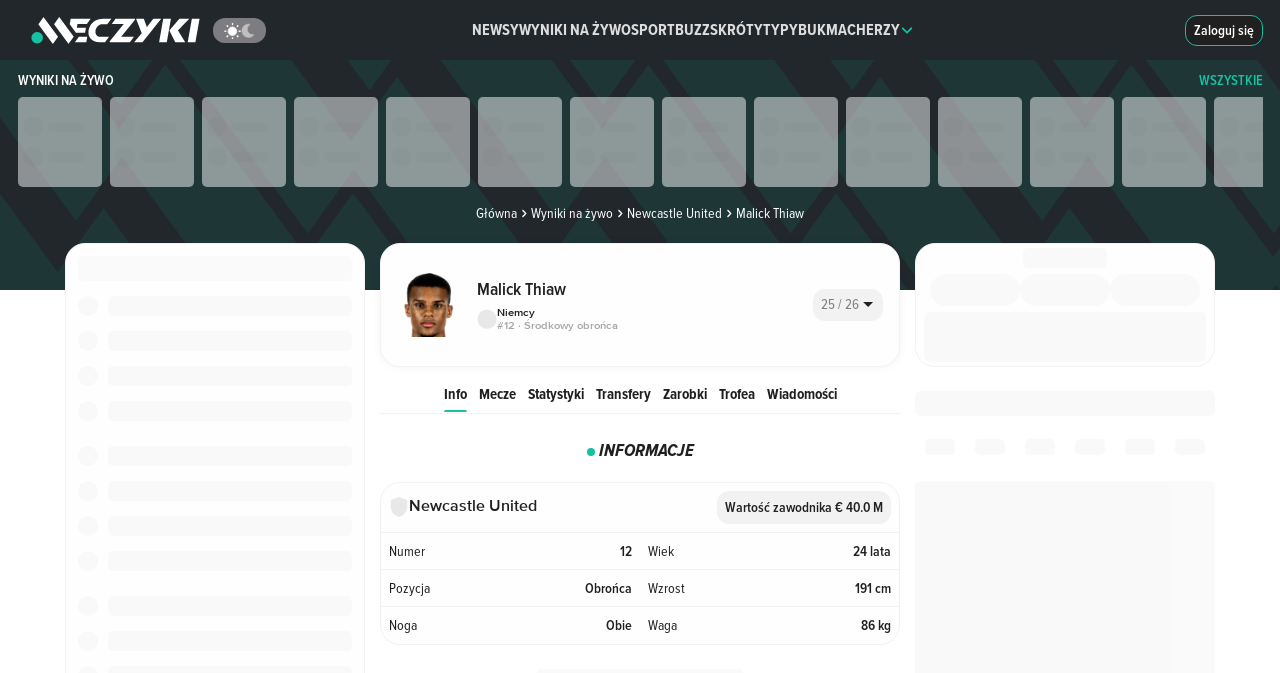

--- FILE ---
content_type: text/html;charset=utf-8
request_url: https://www.meczyki.pl/zawodnik/m-thiaw/367075
body_size: 60402
content:
<!DOCTYPE html><html  lang="pl"><head><meta charset="utf-8">
<meta name="viewport" content="width=device-width">
<title>Malick Thiaw - wiek, waga, wzrost, pozycja, obecna drużyna - Meczyki.pl</title>
<link rel="preconnect" href="https://pliki.meczyki.pl/" crossorigin="">
<link rel="preconnect" href="https://cdn.privacy-mgmt.com">
<script data-hid="head">
var yieldlove_prevent_autostart = true;

window.yieldlove_cmd = window.yieldlove_cmd || [];

var googletag = googletag || {};
googletag.cmd = googletag.cmd || [];

googletag.cmd.push(function () {
  googletag.pubads().disableInitialLoad();
  googletag.enableServices();
});</script>
<script>
function initAdBidders(isMobile, variant) {
  console.log("[ad debug] initAdBidders");
  const loadJS = function (url, location, id) {
    if (document.getElementById(id)) {
      console.log("[ad debug] load skipped", id, url);
      return;
    }
    console.log("[ad debug] load", id, url);
    const scriptTag = document.createElement("script");
    scriptTag.id = id;
    scriptTag.src = url;
    scriptTag.async = "async";

    location.appendChild(scriptTag);
  };
  
  if(variant === 'B') {
    loadJS("https://lib.wtg-ads.com/publisher/meczyki.pl/lib.min.js", document.head, "wtg");
  }

  window.__tcfapi("getTCData", 2, (tcData, success) => {
    if (success && tcData && tcData.gdprApplies === true) {
      
      try {
        if(variant !== 'B') {
          // GPT
          loadJS("https://securepubads.g.doubleclick.net/tag/js/gpt.js", document.head, "gpt");
          // Yieldlove HB
          loadJS("https://cdn-a.yieldlove.com/v2/yieldlove.js?meczyki.pl", document.head, "yieldlove");
        }

        if (isMobile) {
          // Waytogrow (wtg) / ads4g
          loadJS("https://lib.ads4g.pl/publisher/meczyki.pl/8d554eb099f48cad585b.js", document.head, "ads4g");
        }
      } catch (ignore) {
        console.warn("exception occurred", ignore);
      }
    }
  });
};</script>
<script src="https://cdn-a.yieldlove.com/yieldlove_cmp.js" async="" onload="initAdBidders(false, 'A')" data-hid="yieldlove-cmp"></script>
<style data-hid="webankieta">#startquestion-container { display: none; }</style>
<style>*,:after,:before{box-sizing:border-box}html{font-family:sans-serif;line-height:1.15;-webkit-text-size-adjust:100%;-webkit-tap-highlight-color:rgba(32,32,32,0)}article,aside,figcaption,figure,footer,header,hgroup,main,nav,section{display:block}body{background-color:#fefefe;color:#212529;font-family:-apple-system,BlinkMacSystemFont,Segoe UI,Roboto,Helvetica Neue,Arial,Noto Sans,Liberation Sans,sans-serif,Apple Color Emoji,Segoe UI Emoji,Segoe UI Symbol,Noto Color Emoji;font-size:1rem;font-weight:400;line-height:1.5;margin:0;text-align:left}[tabindex="-1"]:focus:not(:focus-visible){outline:0!important}hr{box-sizing:content-box;height:0;overflow:visible}h1,h2,h3,h4,h5,h6{margin-bottom:.5rem;margin-top:0}p{margin-bottom:1rem;margin-top:0}abbr[data-original-title],abbr[title]{border-bottom:0;cursor:help;text-decoration:underline;-webkit-text-decoration:underline dotted;text-decoration:underline dotted;-webkit-text-decoration-skip-ink:none;text-decoration-skip-ink:none}address{font-style:normal;line-height:inherit}address,dl,ol,ul{margin-bottom:1rem}dl,ol,ul{margin-top:0}ol ol,ol ul,ul ol,ul ul{margin-bottom:0}dt{font-weight:700}dd{margin-bottom:.5rem;margin-left:0}blockquote{margin:0 0 1rem}b,strong{font-weight:bolder}small{font-size:80%}sub,sup{font-size:75%;line-height:0;position:relative;vertical-align:baseline}sub{bottom:-.25em}sup{top:-.5em}a{background-color:transparent;color:#13c1a3;text-decoration:none}a:hover{color:#0c7b68;text-decoration:underline}a:not([href]):not([class]),a:not([href]):not([class]):hover{color:inherit;text-decoration:none}code,kbd,pre,samp{font-family:SFMono-Regular,Menlo,Monaco,Consolas,Liberation Mono,Courier New,monospace;font-size:1em}pre{margin-bottom:1rem;margin-top:0;overflow:auto;-ms-overflow-style:scrollbar}figure{margin:0 0 1rem}img{border-style:none}img,svg{vertical-align:middle}svg{overflow:hidden}table{border-collapse:collapse}caption{caption-side:bottom;color:#6c757d;padding-bottom:.75rem;padding-top:.75rem;text-align:left}th{text-align:inherit;text-align:-webkit-match-parent}label{display:inline-block;margin-bottom:.5rem}button{border-radius:0}button:focus:not(:focus-visible){outline:0}button,input,optgroup,select,textarea{font-family:inherit;font-size:inherit;line-height:inherit;margin:0}button,input{overflow:visible}button,select{text-transform:none}[role=button]{cursor:pointer}select{word-wrap:normal}[type=button],[type=reset],[type=submit],button{-webkit-appearance:button}[type=button]:not(:disabled),[type=reset]:not(:disabled),[type=submit]:not(:disabled),button:not(:disabled){cursor:pointer}[type=button]::-moz-focus-inner,[type=reset]::-moz-focus-inner,[type=submit]::-moz-focus-inner,button::-moz-focus-inner{border-style:none;padding:0}input[type=checkbox],input[type=radio]{box-sizing:border-box;padding:0}textarea{overflow:auto;resize:vertical}fieldset{border:0;margin:0;min-width:0;padding:0}legend{color:inherit;display:block;font-size:1.5rem;line-height:inherit;margin-bottom:.5rem;max-width:100%;padding:0;white-space:normal;width:100%}progress{vertical-align:baseline}[type=number]::-webkit-inner-spin-button,[type=number]::-webkit-outer-spin-button{height:auto}[type=search]{-webkit-appearance:none;outline-offset:-2px}[type=search]::-webkit-search-decoration{-webkit-appearance:none}::-webkit-file-upload-button{-webkit-appearance:button;font:inherit}output{display:inline-block}summary{cursor:pointer;display:list-item}template{display:none}[hidden]{display:none!important}.h1,.h2,.h3,.h4,.h5,.h6,h1,h2,h3,h4,h5,h6{font-weight:500;line-height:1.2;margin-bottom:15px;margin-top:0}.h1,h1{font-size:2em}.h2,h2{font-size:1.5em}.h3,h3{font-size:1.3em}.h4,h4{font-size:1em}.h5,h5{font-size:.8em}.h6,h6{font-size:.7em}.container,.container-fluid,.container-xl{margin-left:auto;margin-right:auto;padding-left:7.5px;padding-right:7.5px;width:100%}@media(min-width:1200px){.container,.container-lg,.container-md,.container-sm,.container-xl{max-width:1260px}}.row{display:flex;flex-wrap:wrap;margin-left:-7.5px;margin-right:-7.5px}.no-gutters{margin-left:0;margin-right:0}.no-gutters>.col,.no-gutters>[class*=col-]{padding-left:0;padding-right:0}.col,.col-1,.col-10,.col-11,.col-12,.col-2,.col-3,.col-4,.col-5,.col-6,.col-7,.col-8,.col-9,.col-auto,.col-lg,.col-lg-1,.col-lg-10,.col-lg-11,.col-lg-12,.col-lg-2,.col-lg-3,.col-lg-4,.col-lg-5,.col-lg-6,.col-lg-7,.col-lg-8,.col-lg-9,.col-lg-auto,.col-md,.col-md-1,.col-md-10,.col-md-11,.col-md-12,.col-md-2,.col-md-3,.col-md-4,.col-md-5,.col-md-6,.col-md-7,.col-md-8,.col-md-9,.col-md-auto,.col-sm,.col-sm-1,.col-sm-10,.col-sm-11,.col-sm-12,.col-sm-2,.col-sm-3,.col-sm-4,.col-sm-5,.col-sm-6,.col-sm-7,.col-sm-8,.col-sm-9,.col-sm-auto,.col-xl,.col-xl-1,.col-xl-10,.col-xl-11,.col-xl-12,.col-xl-2,.col-xl-3,.col-xl-4,.col-xl-5,.col-xl-6,.col-xl-7,.col-xl-8,.col-xl-9,.col-xl-auto{padding-left:7.5px;padding-right:7.5px;position:relative;width:100%}.col{flex-basis:0;flex-grow:1;max-width:100%}.row-cols-1>*{flex:0 0 100%;max-width:100%}.row-cols-2>*{flex:0 0 50%;max-width:50%}.row-cols-3>*{flex:0 0 33.3333333333%;max-width:33.3333333333%}.row-cols-4>*{flex:0 0 25%;max-width:25%}.row-cols-5>*{flex:0 0 20%;max-width:20%}.row-cols-6>*{flex:0 0 16.6666666667%;max-width:16.6666666667%}.col-auto{flex:0 0 auto;max-width:100%;width:auto}.col-1{flex:0 0 8.33333333%;max-width:8.33333333%}.col-2{flex:0 0 16.66666667%;max-width:16.66666667%}.col-3{flex:0 0 25%;max-width:25%}.col-4{flex:0 0 33.33333333%;max-width:33.33333333%}.col-5{flex:0 0 41.66666667%;max-width:41.66666667%}.col-6{flex:0 0 50%;max-width:50%}.col-7{flex:0 0 58.33333333%;max-width:58.33333333%}.col-8{flex:0 0 66.66666667%;max-width:66.66666667%}.col-9{flex:0 0 75%;max-width:75%}.col-10{flex:0 0 83.33333333%;max-width:83.33333333%}.col-11{flex:0 0 91.66666667%;max-width:91.66666667%}.col-12{flex:0 0 100%;max-width:100%}.order-first{order:-1}.order-last{order:13}.order-0{order:0}.order-1{order:1}.order-2{order:2}.order-3{order:3}.order-4{order:4}.order-5{order:5}.order-6{order:6}.order-7{order:7}.order-8{order:8}.order-9{order:9}.order-10{order:10}.order-11{order:11}.order-12{order:12}.offset-1{margin-left:8.33333333%}.offset-2{margin-left:16.66666667%}.offset-3{margin-left:25%}.offset-4{margin-left:33.33333333%}.offset-5{margin-left:41.66666667%}.offset-6{margin-left:50%}.offset-7{margin-left:58.33333333%}.offset-8{margin-left:66.66666667%}.offset-9{margin-left:75%}.offset-10{margin-left:83.33333333%}.offset-11{margin-left:91.66666667%}@media(min-width:576px){.col-sm{flex-basis:0;flex-grow:1;max-width:100%}.row-cols-sm-1>*{flex:0 0 100%;max-width:100%}.row-cols-sm-2>*{flex:0 0 50%;max-width:50%}.row-cols-sm-3>*{flex:0 0 33.3333333333%;max-width:33.3333333333%}.row-cols-sm-4>*{flex:0 0 25%;max-width:25%}.row-cols-sm-5>*{flex:0 0 20%;max-width:20%}.row-cols-sm-6>*{flex:0 0 16.6666666667%;max-width:16.6666666667%}.col-sm-auto{flex:0 0 auto;max-width:100%;width:auto}.col-sm-1{flex:0 0 8.33333333%;max-width:8.33333333%}.col-sm-2{flex:0 0 16.66666667%;max-width:16.66666667%}.col-sm-3{flex:0 0 25%;max-width:25%}.col-sm-4{flex:0 0 33.33333333%;max-width:33.33333333%}.col-sm-5{flex:0 0 41.66666667%;max-width:41.66666667%}.col-sm-6{flex:0 0 50%;max-width:50%}.col-sm-7{flex:0 0 58.33333333%;max-width:58.33333333%}.col-sm-8{flex:0 0 66.66666667%;max-width:66.66666667%}.col-sm-9{flex:0 0 75%;max-width:75%}.col-sm-10{flex:0 0 83.33333333%;max-width:83.33333333%}.col-sm-11{flex:0 0 91.66666667%;max-width:91.66666667%}.col-sm-12{flex:0 0 100%;max-width:100%}.order-sm-first{order:-1}.order-sm-last{order:13}.order-sm-0{order:0}.order-sm-1{order:1}.order-sm-2{order:2}.order-sm-3{order:3}.order-sm-4{order:4}.order-sm-5{order:5}.order-sm-6{order:6}.order-sm-7{order:7}.order-sm-8{order:8}.order-sm-9{order:9}.order-sm-10{order:10}.order-sm-11{order:11}.order-sm-12{order:12}.offset-sm-0{margin-left:0}.offset-sm-1{margin-left:8.33333333%}.offset-sm-2{margin-left:16.66666667%}.offset-sm-3{margin-left:25%}.offset-sm-4{margin-left:33.33333333%}.offset-sm-5{margin-left:41.66666667%}.offset-sm-6{margin-left:50%}.offset-sm-7{margin-left:58.33333333%}.offset-sm-8{margin-left:66.66666667%}.offset-sm-9{margin-left:75%}.offset-sm-10{margin-left:83.33333333%}.offset-sm-11{margin-left:91.66666667%}}@media(min-width:768px){.col-md{flex-basis:0;flex-grow:1;max-width:100%}.row-cols-md-1>*{flex:0 0 100%;max-width:100%}.row-cols-md-2>*{flex:0 0 50%;max-width:50%}.row-cols-md-3>*{flex:0 0 33.3333333333%;max-width:33.3333333333%}.row-cols-md-4>*{flex:0 0 25%;max-width:25%}.row-cols-md-5>*{flex:0 0 20%;max-width:20%}.row-cols-md-6>*{flex:0 0 16.6666666667%;max-width:16.6666666667%}.col-md-auto{flex:0 0 auto;max-width:100%;width:auto}.col-md-1{flex:0 0 8.33333333%;max-width:8.33333333%}.col-md-2{flex:0 0 16.66666667%;max-width:16.66666667%}.col-md-3{flex:0 0 25%;max-width:25%}.col-md-4{flex:0 0 33.33333333%;max-width:33.33333333%}.col-md-5{flex:0 0 41.66666667%;max-width:41.66666667%}.col-md-6{flex:0 0 50%;max-width:50%}.col-md-7{flex:0 0 58.33333333%;max-width:58.33333333%}.col-md-8{flex:0 0 66.66666667%;max-width:66.66666667%}.col-md-9{flex:0 0 75%;max-width:75%}.col-md-10{flex:0 0 83.33333333%;max-width:83.33333333%}.col-md-11{flex:0 0 91.66666667%;max-width:91.66666667%}.col-md-12{flex:0 0 100%;max-width:100%}.order-md-first{order:-1}.order-md-last{order:13}.order-md-0{order:0}.order-md-1{order:1}.order-md-2{order:2}.order-md-3{order:3}.order-md-4{order:4}.order-md-5{order:5}.order-md-6{order:6}.order-md-7{order:7}.order-md-8{order:8}.order-md-9{order:9}.order-md-10{order:10}.order-md-11{order:11}.order-md-12{order:12}.offset-md-0{margin-left:0}.offset-md-1{margin-left:8.33333333%}.offset-md-2{margin-left:16.66666667%}.offset-md-3{margin-left:25%}.offset-md-4{margin-left:33.33333333%}.offset-md-5{margin-left:41.66666667%}.offset-md-6{margin-left:50%}.offset-md-7{margin-left:58.33333333%}.offset-md-8{margin-left:66.66666667%}.offset-md-9{margin-left:75%}.offset-md-10{margin-left:83.33333333%}.offset-md-11{margin-left:91.66666667%}}@media(min-width:992px){.col-lg{flex-basis:0;flex-grow:1;max-width:100%}.row-cols-lg-1>*{flex:0 0 100%;max-width:100%}.row-cols-lg-2>*{flex:0 0 50%;max-width:50%}.row-cols-lg-3>*{flex:0 0 33.3333333333%;max-width:33.3333333333%}.row-cols-lg-4>*{flex:0 0 25%;max-width:25%}.row-cols-lg-5>*{flex:0 0 20%;max-width:20%}.row-cols-lg-6>*{flex:0 0 16.6666666667%;max-width:16.6666666667%}.col-lg-auto{flex:0 0 auto;max-width:100%;width:auto}.col-lg-1{flex:0 0 8.33333333%;max-width:8.33333333%}.col-lg-2{flex:0 0 16.66666667%;max-width:16.66666667%}.col-lg-3{flex:0 0 25%;max-width:25%}.col-lg-4{flex:0 0 33.33333333%;max-width:33.33333333%}.col-lg-5{flex:0 0 41.66666667%;max-width:41.66666667%}.col-lg-6{flex:0 0 50%;max-width:50%}.col-lg-7{flex:0 0 58.33333333%;max-width:58.33333333%}.col-lg-8{flex:0 0 66.66666667%;max-width:66.66666667%}.col-lg-9{flex:0 0 75%;max-width:75%}.col-lg-10{flex:0 0 83.33333333%;max-width:83.33333333%}.col-lg-11{flex:0 0 91.66666667%;max-width:91.66666667%}.col-lg-12{flex:0 0 100%;max-width:100%}.order-lg-first{order:-1}.order-lg-last{order:13}.order-lg-0{order:0}.order-lg-1{order:1}.order-lg-2{order:2}.order-lg-3{order:3}.order-lg-4{order:4}.order-lg-5{order:5}.order-lg-6{order:6}.order-lg-7{order:7}.order-lg-8{order:8}.order-lg-9{order:9}.order-lg-10{order:10}.order-lg-11{order:11}.order-lg-12{order:12}.offset-lg-0{margin-left:0}.offset-lg-1{margin-left:8.33333333%}.offset-lg-2{margin-left:16.66666667%}.offset-lg-3{margin-left:25%}.offset-lg-4{margin-left:33.33333333%}.offset-lg-5{margin-left:41.66666667%}.offset-lg-6{margin-left:50%}.offset-lg-7{margin-left:58.33333333%}.offset-lg-8{margin-left:66.66666667%}.offset-lg-9{margin-left:75%}.offset-lg-10{margin-left:83.33333333%}.offset-lg-11{margin-left:91.66666667%}}@media(min-width:1200px){.col-xl{flex-basis:0;flex-grow:1;max-width:100%}.row-cols-xl-1>*{flex:0 0 100%;max-width:100%}.row-cols-xl-2>*{flex:0 0 50%;max-width:50%}.row-cols-xl-3>*{flex:0 0 33.3333333333%;max-width:33.3333333333%}.row-cols-xl-4>*{flex:0 0 25%;max-width:25%}.row-cols-xl-5>*{flex:0 0 20%;max-width:20%}.row-cols-xl-6>*{flex:0 0 16.6666666667%;max-width:16.6666666667%}.col-xl-auto{flex:0 0 auto;max-width:100%;width:auto}.col-xl-1{flex:0 0 8.33333333%;max-width:8.33333333%}.col-xl-2{flex:0 0 16.66666667%;max-width:16.66666667%}.col-xl-3{flex:0 0 25%;max-width:25%}.col-xl-4{flex:0 0 33.33333333%;max-width:33.33333333%}.col-xl-5{flex:0 0 41.66666667%;max-width:41.66666667%}.col-xl-6{flex:0 0 50%;max-width:50%}.col-xl-7{flex:0 0 58.33333333%;max-width:58.33333333%}.col-xl-8{flex:0 0 66.66666667%;max-width:66.66666667%}.col-xl-9{flex:0 0 75%;max-width:75%}.col-xl-10{flex:0 0 83.33333333%;max-width:83.33333333%}.col-xl-11{flex:0 0 91.66666667%;max-width:91.66666667%}.col-xl-12{flex:0 0 100%;max-width:100%}.order-xl-first{order:-1}.order-xl-last{order:13}.order-xl-0{order:0}.order-xl-1{order:1}.order-xl-2{order:2}.order-xl-3{order:3}.order-xl-4{order:4}.order-xl-5{order:5}.order-xl-6{order:6}.order-xl-7{order:7}.order-xl-8{order:8}.order-xl-9{order:9}.order-xl-10{order:10}.order-xl-11{order:11}.order-xl-12{order:12}.offset-xl-0{margin-left:0}.offset-xl-1{margin-left:8.33333333%}.offset-xl-2{margin-left:16.66666667%}.offset-xl-3{margin-left:25%}.offset-xl-4{margin-left:33.33333333%}.offset-xl-5{margin-left:41.66666667%}.offset-xl-6{margin-left:50%}.offset-xl-7{margin-left:58.33333333%}.offset-xl-8{margin-left:66.66666667%}.offset-xl-9{margin-left:75%}.offset-xl-10{margin-left:83.33333333%}.offset-xl-11{margin-left:91.66666667%}}.embed-responsive{display:block;overflow:hidden;padding:0;position:relative;width:100%}.embed-responsive:before{content:"";display:block}.embed-responsive .embed-responsive-item,.embed-responsive embed,.embed-responsive iframe,.embed-responsive object,.embed-responsive video{border:0;bottom:0;height:100%;left:0;position:absolute;top:0;width:100%}.embed-responsive-21by9:before{padding-top:42.85714286%}.embed-responsive-16by9:before{padding-top:56.25%}.embed-responsive-4by3:before{padding-top:75%}.embed-responsive-1by1:before{padding-top:100%}.d-none{display:none!important}.d-inline{display:inline!important}.d-inline-block{display:inline-block!important}.d-block{display:block!important}.d-table{display:table!important}.d-table-row{display:table-row!important}.d-table-cell{display:table-cell!important}.d-flex{display:flex!important}.d-inline-flex{display:inline-flex!important}@media(min-width:576px){.d-sm-none{display:none!important}.d-sm-inline{display:inline!important}.d-sm-inline-block{display:inline-block!important}.d-sm-block{display:block!important}.d-sm-table{display:table!important}.d-sm-table-row{display:table-row!important}.d-sm-table-cell{display:table-cell!important}.d-sm-flex{display:flex!important}.d-sm-inline-flex{display:inline-flex!important}}@media(min-width:768px){.d-md-none{display:none!important}.d-md-inline{display:inline!important}.d-md-inline-block{display:inline-block!important}.d-md-block{display:block!important}.d-md-table{display:table!important}.d-md-table-row{display:table-row!important}.d-md-table-cell{display:table-cell!important}.d-md-flex{display:flex!important}.d-md-inline-flex{display:inline-flex!important}}@media(min-width:992px){.d-lg-none{display:none!important}.d-lg-inline{display:inline!important}.d-lg-inline-block{display:inline-block!important}.d-lg-block{display:block!important}.d-lg-table{display:table!important}.d-lg-table-row{display:table-row!important}.d-lg-table-cell{display:table-cell!important}.d-lg-flex{display:flex!important}.d-lg-inline-flex{display:inline-flex!important}}@media(min-width:1200px){.d-xl-none{display:none!important}.d-xl-inline{display:inline!important}.d-xl-inline-block{display:inline-block!important}.d-xl-block{display:block!important}.d-xl-table{display:table!important}.d-xl-table-row{display:table-row!important}.d-xl-table-cell{display:table-cell!important}.d-xl-flex{display:flex!important}.d-xl-inline-flex{display:inline-flex!important}}@media print{.d-print-none{display:none!important}.d-print-inline{display:inline!important}.d-print-inline-block{display:inline-block!important}.d-print-block{display:block!important}.d-print-table{display:table!important}.d-print-table-row{display:table-row!important}.d-print-table-cell{display:table-cell!important}.d-print-flex{display:flex!important}.d-print-inline-flex{display:inline-flex!important}}</style>
<style>@charset "UTF-8";@font-face{font-display:swap;font-family:ProximaNova;font-style:normal;font-weight:400;src:url(https://pliki.meczyki.pl/_nuxt/_nuxt/ProximaNova-Regular.CRTrkkpF.eot);src:url(https://pliki.meczyki.pl/_nuxt/_nuxt/ProximaNova-Regular.CRTrkkpF.eot) format("embedded-opentype"),url(https://pliki.meczyki.pl/_nuxt/_nuxt/ProximaNova-Regular.CgJ9IQq1.woff2) format("woff2"),url(https://pliki.meczyki.pl/_nuxt/_nuxt/ProximaNova-Regular.NXW-olUN.woff) format("woff"),url(https://pliki.meczyki.pl/_nuxt/_nuxt/ProximaNova-Regular.BCPk8WKD.ttf) format("truetype")}@font-face{ascent-override:101%;descent-override:21%;font-family:ProximaNovaRegular-Fallback;line-gap-override:normal;size-adjust:98%;src:local(Arial)}@font-face{font-display:swap;font-family:ProximaNova;font-style:normal;font-weight:600;src:url(https://pliki.meczyki.pl/_nuxt/_nuxt/ProximaNova-Semibold.CUZEe6R0.eot);src:url(https://pliki.meczyki.pl/_nuxt/_nuxt/ProximaNova-Semibold.CUZEe6R0.eot) format("embedded-opentype"),url(https://pliki.meczyki.pl/_nuxt/_nuxt/ProximaNova-Semibold.CAJmd6BD.woff2) format("woff2"),url(https://pliki.meczyki.pl/_nuxt/_nuxt/ProximaNova-Semibold.-hP3dpe-.woff) format("woff"),url(https://pliki.meczyki.pl/_nuxt/_nuxt/ProximaNova-Semibold.CDqrfLUc.ttf) format("truetype")}@font-face{ascent-override:104%;descent-override:16%;font-family:ProximaNovaSemiBold-Fallback;line-gap-override:2%;size-adjust:99%;src:local(Trebuchet MS)}@font-face{font-display:swap;font-family:ProximaNova;font-style:normal;font-weight:700;src:url(https://pliki.meczyki.pl/_nuxt/_nuxt/ProximaNova-Bold.b7L4YBTz.eot);src:url(https://pliki.meczyki.pl/_nuxt/_nuxt/ProximaNova-Bold.b7L4YBTz.eot) format("embedded-opentype"),url(https://pliki.meczyki.pl/_nuxt/_nuxt/ProximaNova-Bold.ByssQzps.woff2) format("woff2"),url(https://pliki.meczyki.pl/_nuxt/_nuxt/ProximaNova-Bold.Bwbnc1wh.woff) format("woff"),url(https://pliki.meczyki.pl/_nuxt/_nuxt/ProximaNova-Bold.DUX0NDQ-.ttf) format("truetype")}@font-face{ascent-override:94%;descent-override:8%;font-family:ProximaNovaBold-Fallback;line-gap-override:54%;size-adjust:82%;src:local(Arial Black)}@font-face{font-display:swap;font-family:ProximaNova;font-style:normal;font-weight:800;src:url(https://pliki.meczyki.pl/_nuxt/_nuxt/ProximaNova-XBold.K2eQPLDF.eot);src:url(https://pliki.meczyki.pl/_nuxt/_nuxt/ProximaNova-XBold.K2eQPLDF.eot) format("embedded-opentype"),url(https://pliki.meczyki.pl/_nuxt/_nuxt/ProximaNova-XBold.DtSJ0EoS.woff) format("woff"),url(https://pliki.meczyki.pl/_nuxt/_nuxt/ProximaNova-XBold.BPkzbk5q.ttf) format("truetype"),url(https://pliki.meczyki.pl/_nuxt/_nuxt/ProximaNova-XBold.Dtf7U_30.svg) format("svg")}@font-face{ascent-override:105%;descent-override:39%;font-family:ProximaNovaXBold-Fallback;line-gap-override:normal;size-adjust:84%;src:local(Arial Black)}@font-face{font-display:swap;font-family:ProximaNovaCondensed;font-style:normal;font-weight:400;src:url(https://pliki.meczyki.pl/_nuxt/_nuxt/ProximaNovaCondensed-Regular.j3-HXfFd.eot);src:url(https://pliki.meczyki.pl/_nuxt/_nuxt/ProximaNovaCondensed-Regular.j3-HXfFd.eot) format("eot"),url(https://pliki.meczyki.pl/_nuxt/_nuxt/ProximaNovaCondensed-Regular.Dlmk_kxS.woff2) format("woff2"),url(https://pliki.meczyki.pl/_nuxt/_nuxt/ProximaNovaCondensed-Regular.Dc2AvK2W.woff) format("woff"),url(https://pliki.meczyki.pl/_nuxt/_nuxt/ProximaNovaCondensed-Regular.Ckn1R04W.ttf) format("truetype")}@font-face{ascent-override:128%;descent-override:41%;font-family:ProximaNovaCondensedRegular-Fallback;line-gap-override:normal;size-adjust:83%;src:local(Tahoma)}@font-face{font-display:swap;font-family:ProximaNovaCondensed;font-style:normal;font-weight:600;src:url(https://pliki.meczyki.pl/_nuxt/_nuxt/ProximaNovaCondensed-Semibold.DIMmpk1N.woff2) format("woff2"),url(https://pliki.meczyki.pl/_nuxt/_nuxt/ProximaNovaCondensed-Semibold.B44DhnLX.woff) format("woff")}@font-face{ascent-override:123%;descent-override:40%;font-family:ProximaNovaCondensedSemiBold-Fallback;line-gap-override:normal;size-adjust:75%;src:local(Verdana)}@font-face{font-display:swap;font-family:ProximaNovaCondensed;font-style:normal;font-weight:700;src:url(https://pliki.meczyki.pl/_nuxt/_nuxt/ProximaNovaCondensed-Bold.BvsqFFxe.eot);src:url(https://pliki.meczyki.pl/_nuxt/_nuxt/ProximaNovaCondensed-Bold.BvsqFFxe.eot) format("eot"),url(https://pliki.meczyki.pl/_nuxt/_nuxt/ProximaNovaCondensed-Bold.CeSvyB41.woff2) format("woff2"),url(https://pliki.meczyki.pl/_nuxt/_nuxt/ProximaNovaCondensed-Bold.PPSiRT4L.woff) format("woff"),url(https://pliki.meczyki.pl/_nuxt/_nuxt/ProximaNovaCondensed-Bold.B5FiXrrd.ttf) format("truetype")}@font-face{ascent-override:119%;descent-override:49%;font-family:ProximaNovaCondensedBold-Fallback;line-gap-override:normal;size-adjust:87%;src:local(Arial)}@font-face{font-display:swap;font-family:ProximaNovaCondensed;font-style:italic;font-weight:700;src:url(https://pliki.meczyki.pl/_nuxt/_nuxt/ProximaNovaCondensed-BoldIt.F1502kEy.otf) format("opentype")}@font-face{ascent-override:normal;descent-override:normal;font-family:PNCondensedBoldIt-Fallback;line-gap-override:normal;size-adjust:86%;src:local(Arial)}@font-face{font-display:swap;font-family:ProximaNovaCondensed;font-style:normal;font-weight:800;src:url(https://pliki.meczyki.pl/_nuxt/_nuxt/ProximaNovaCondensed-XBold.DTSfMuW6.eot);src:url(https://pliki.meczyki.pl/_nuxt/_nuxt/ProximaNovaCondensed-XBold.DTSfMuW6.eot) format("eot"),url(https://pliki.meczyki.pl/_nuxt/_nuxt/ProximaNovaCondensed-XBold.CUIhc8d_.woff2) format("woff2"),url(https://pliki.meczyki.pl/_nuxt/_nuxt/ProximaNovaCondensed-XBold.DPtSUQiI.woff) format("woff"),url(https://pliki.meczyki.pl/_nuxt/_nuxt/ProximaNovaCondensed-XBold.rwnJp5MB.ttf) format("truetype")}@font-face{ascent-override:130%;descent-override:36%;font-family:PNCondensedXBold-Fallback;line-gap-override:26%;size-adjust:72%;src:local("Arial Black")}@font-face{font-display:swap;font-family:ProximaNovaCondensed;font-style:italic;font-weight:800;src:url(https://pliki.meczyki.pl/_nuxt/_nuxt/ProximaNovaCondensed-XBoldIt.DFpJ3VLf.eot);src:url(https://pliki.meczyki.pl/_nuxt/_nuxt/ProximaNovaCondensed-XBoldIt.DFpJ3VLf.eot) format("eot"),url(https://pliki.meczyki.pl/_nuxt/_nuxt/ProximaNovaCondensed-XBoldIt.CrXS_q1L.woff2) format("woff2"),url(https://pliki.meczyki.pl/_nuxt/_nuxt/ProximaNovaCondensed-XBoldIt.xLPicpcB.woff) format("woff"),url(https://pliki.meczyki.pl/_nuxt/_nuxt/ProximaNovaCondensed-XBoldIt.CanZIfIg.ttf) format("truetype")}@font-face{font-display:swap;font-family:AlarmClock;font-weight:400;src:url(https://pliki.meczyki.pl/_nuxt/_nuxt/alarm-clock.Chdz0QUV.ttf) format("truetype")}@font-face{font-display:swap;font-family:Rajdhani;font-weight:700;src:url(https://pliki.meczyki.pl/_nuxt/_nuxt/Rajdhani-Bold.DpQCrXtY.ttf) format("truetype")}.c-ico{background-repeat:no-repeat;display:block;position:relative}.c-ico-16{background-size:16px 16px;height:16px;width:16px}.c-ico-13{background-size:13px 13px;height:13px;width:13px}.c-ico-inline{display:inline-block;vertical-align:middle}.c-ico-top-4{margin-top:4px}.c-ico-goal{background-image:url("data:image/svg+xml;charset=utf-8,%3Csvg xmlns='http://www.w3.org/2000/svg' width='49.049' height='49.049' viewBox='0 0 49.049 49.049'%3E%3Cpath fill='%23565f64' fill-rule='evenodd' d='M44.811 10.757A24.58 24.58 0 0 0 30.418.751a23.9 23.9 0 0 0-13.452.459A24.58 24.58 0 0 0 3.393 12.148a24.3 24.3 0 0 0-3.2 9.405 26 26 0 0 0-.2 2.972 24.51 24.51 0 0 0 34.83 22.225 24.5 24.5 0 0 0 14.219-22.225c0-.429-.043-.858-.07-1.288a24.47 24.47 0 0 0-4.161-12.48m-2.4 12.589-4.626 8.022 3.047 5.285a20.46 20.46 0 0 1-7.931 6.406l-2.334-4.02h-9.254l-2.845 4.924a20.5 20.5 0 0 1-10.767-7.985l3.557-6.156L6.633 21.8H4.37a20.25 20.25 0 0 1 3.271-8.64h6.488l4.625-8.015-.058-.111a19.9 19.9 0 0 1 10.11-.392l-.29.5 4.631 8.015h8.243a20.3 20.3 0 0 1 3.421 10.188zm-27.148.912 4.627 8.024h9.264l4.625-8.024-4.625-8.015H19.89Z' data-name='Path 169'/%3E%3C/svg%3E");filter:var(--goalIconBrightness)}.c-ico-own-goal{background-image:url("data:image/svg+xml;charset=utf-8,%3Csvg xmlns='http://www.w3.org/2000/svg' viewBox='0 0 55 55'%3E%3Ccircle cx='27.5' cy='27.5' r='27.5' style='fill:%23fff'/%3E%3Cpath d='M47.79 13.73a24.57 24.57 0 0 0-14.4-10 23.87 23.87 0 0 0-13.45.46A24.5 24.5 0 1 0 52 27.5c0-.43-.05-.86-.07-1.29a24.45 24.45 0 0 0-4.14-12.48m-2.4 12.59-4.63 8 3.05 5.29A20.44 20.44 0 0 1 35.88 46l-2.34-4h-9.25l-2.85 4.93a20.46 20.46 0 0 1-10.76-8l3.55-6.15-4.62-8H7.35a20.24 20.24 0 0 1 3.27-8.64h6.48l4.63-8-.06-.14a19.8 19.8 0 0 1 10.11-.39l-.29.5 4.63 8h8.25a20.4 20.4 0 0 1 3.42 10.19Z' data-name='Path 169' style='fill:%23565f64;fill-rule:evenodd'/%3E%3Cpath d='M30.19 32.5a2.07 2.07 0 0 0-.79-1.73 9.7 9.7 0 0 0-2.76-1.28 27 27 0 0 1-3.22-1.28q-4.08-2-4.08-5.5a5 5 0 0 1 1-3.08 6.54 6.54 0 0 1 2.88-2.07 11.1 11.1 0 0 1 4.17-.75 9.75 9.75 0 0 1 4.06.81 6.5 6.5 0 0 1 2.79 2.3 6 6 0 0 1 1 3.41h-5a2.54 2.54 0 0 0-.78-2 3.1 3.1 0 0 0-2.13-.71 3.44 3.44 0 0 0-2.14.6 1.76 1.76 0 0 0 .08 3 10.7 10.7 0 0 0 3 1.35 18.7 18.7 0 0 1 3.57 1.51 6 6 0 0 1 3.4 5.4 5.11 5.11 0 0 1-2.07 4.32 9.2 9.2 0 0 1-5.69 1.57 11.3 11.3 0 0 1-4.62-.91 7 7 0 0 1-3.11-2.51 6.5 6.5 0 0 1-1.05-3.66h5.08a3.2 3.2 0 0 0 .87 2.48 4.12 4.12 0 0 0 2.83.8 3.27 3.27 0 0 0 2-.54 1.8 1.8 0 0 0 .71-1.53' style='fill:%23d30602'/%3E%3C/svg%3E")}.c-ico-mps{background-image:url("data:image/svg+xml;charset=utf-8,%3Csvg xmlns='http://www.w3.org/2000/svg' width='60.796' height='60.796' viewBox='0 0 60.796 60.796'%3E%3Cg data-name='Group 187'%3E%3Cg data-name='Group 185'%3E%3Cpath fill='%2313c1a3' d='m20.578 25.977-4.364 4.4-3.816-4.014 9.077-8.962h5.807v25.991h-6.7Z' data-name='Path 281'/%3E%3C/g%3E%3Cg data-name='Group 186'%3E%3Cpath fill='%2313c1a3' d='m37.996 25.977-4.366 4.4-3.816-4.014 9.077-8.962h5.807v25.991h-6.7Z' data-name='Path 282'/%3E%3C/g%3E%3C/g%3E%3Cg data-name='Group 188'%3E%3Cpath fill='%2313c1a3' d='M30.397 60.796a30.4 30.4 0 1 1 30.4-30.4 30.43 30.43 0 0 1-30.4 30.4m0-55.546a25.149 25.149 0 1 0 25.151 25.149 25.18 25.18 0 0 0-25.151-25.15Z' data-name='Path 283'/%3E%3C/g%3E%3C/svg%3E")}.c-ico-y2c{background-image:url("data:image/svg+xml;charset=utf-8,%3Csvg xmlns='http://www.w3.org/2000/svg' width='59.48' height='75.197' viewBox='0 0 59.48 75.197'%3E%3Cpath fill='%23ffd95a' d='M0 0h41.849v55.799H0z' data-name='Rectangle 368'/%3E%3Cpath fill='%23d30602' d='M17.63 19.398h41.849v55.799H17.63z' data-name='Rectangle 367'/%3E%3C/svg%3E")}.c-ico-pm{background-image:url("data:image/svg+xml;charset=utf-8,%3Csvg xmlns='http://www.w3.org/2000/svg' width='59.955' height='59.955' viewBox='0 0 59.955 59.955'%3E%3Cg data-name='Group 191'%3E%3Cg data-name='Group 189'%3E%3Cpath fill='%23d30602' d='m20.293 25.62-4.306 4.342-3.764-3.959 8.951-8.838h5.727v25.627h-6.609Z' data-name='Path 284'/%3E%3C/g%3E%3Cg data-name='Group 190'%3E%3Cpath fill='%23d30602' d='m37.469 25.62-4.3 4.342-3.765-3.959 8.951-8.838h5.726v25.627h-6.608Z' data-name='Path 285'/%3E%3C/g%3E%3C/g%3E%3Cg data-name='Group 192'%3E%3Cpath fill='%23d30602' d='M29.977 59.956a29.977 29.977 0 1 1 29.978-29.978 30.01 30.01 0 0 1-29.978 29.978m0-54.778a24.8 24.8 0 1 0 24.8 24.8 24.83 24.83 0 0 0-24.8-24.801Z' data-name='Path 286'/%3E%3C/g%3E%3Cg data-name='Group 193'%3E%3Cpath fill='%23d30602' d='m8.24 11.81 3.297-3.297 37.912 37.913-3.297 3.296z' data-name='Rectangle 369'/%3E%3C/g%3E%3C/svg%3E")}.c-ico-ps{background-image:url("data:image/svg+xml;charset=utf-8,%3Csvg xmlns='http://www.w3.org/2000/svg' width='38.837' height='54.334' viewBox='0 0 38.837 54.334'%3E%3Cpath fill='%23565f64' d='M37.07 27.472a6.029 6.029 0 0 0-8.526-8.526l-.618.617V5.887a4.743 4.743 0 0 0-7.324-3.98 4.742 4.742 0 0 0-7.6 0 4.744 4.744 0 0 0-7.321 3.98v1.9a4.4 4.4 0 0 0-5.679 4.206v40.784a1.557 1.557 0 0 0 1.557 1.557h22.422a4.68 4.68 0 0 0 4.513-3.462 2 2 0 0 0 .037-.178l.161-1.1 2.741-.914a.93.93 0 0 0 .625-.728l1.077-6.261a.934.934 0 0 0-.625-1.045l-2.562-.854a1.55 1.55 0 0 0-.3-.529 1.57 1.57 0 0 0-1.187-.534h-.535v-2.113Zm-7.232 14.253 1.318.439-.845 4.92-1.318.439Zm-4.283 7.782-.092.632a1.56 1.56 0 0 1-1.482 1.08H3.115v-1.738a.5.5 0 0 1 0-.127 2 2 0 0 1 0-.244v-7.063l1.691-.014h.02l21.555-.173h.288l-.98 6.714m-.422-13.7a1.56 1.56 0 0 0-.457 1.1v2.783l-16.7.135-5 .04V11.988a1.282 1.282 0 0 1 2.564 0v6.232a1.558 1.558 0 1 0 3.115 0V5.887a1.632 1.632 0 1 1 3.263 0V18.22a1.558 1.558 0 0 0 3.115 0V4.746a1.632 1.632 0 0 1 3.263 0V18.22a1.558 1.558 0 0 0 3.115 0V5.887a1.631 1.631 0 1 1 3.262 0v16.792l-3.412 3.413a1.557 1.557 0 0 0 2.2 2.2l7.145-7.146a2.914 2.914 0 1 1 4.121 4.121Z'/%3E%3C/svg%3E")}.c-ico-rc{background-image:url("data:image/svg+xml;charset=utf-8,%3Csvg xmlns='http://www.w3.org/2000/svg' width='42' height='55' viewBox='0 0 42 55'%3E%3Cpath fill='%23d30602' d='M0 0h42v55H0z'/%3E%3C/svg%3E")}.c-ico-rev_g,.c-ico-var{background-image:url("data:image/svg+xml;charset=utf-8,%3Csvg xmlns='http://www.w3.org/2000/svg' width='24' height='24' fill='none' viewBox='0 0 24 24'%3E%3Cg clip-path='url(%23a)'%3E%3Cpath fill='%23202020' d='M2.23 17.177 0 6.193h2.345l1.476 8.454 1.476-8.454h2.18l-2.23 10.984zM13.2 17.193l-.377-1.996H10.25l-.378 1.996h-2.18l2.377-11h3.1l2.378 11zm-2.59-3.881h1.853l-.935-4.919zM16.932 17.193v-11h3.395c2.295 0 3.394.896 3.394 2.797v.425c0 1.162-.475 1.885-1.492 2.262v.048c1.05.267 1.509 1.084 1.509 2.655v1.289c0 .613.032 1.053.262 1.524h-2.345c-.131-.299-.197-.456-.197-1.54v-1.43c0-1.053-.377-1.43-1.443-1.43h-.787v4.4zm2.296-6.317h.836c.951 0 1.361-.377 1.361-1.226v-.424c0-.77-.344-1.116-1.115-1.116h-1.082z'/%3E%3Cpath fill='%23000' fill-rule='evenodd' d='M24 4.193H0v-1h24zM24 20.193H0v-1h24z' clip-rule='evenodd'/%3E%3C/g%3E%3Cdefs%3E%3CclipPath id='a'%3E%3Cpath fill='%23fff' d='M0 0h24v24H0z'/%3E%3C/clipPath%3E%3C/defs%3E%3C/svg%3E")}.c-ico-yc{background-image:url("data:image/svg+xml;charset=utf-8,%3Csvg xmlns='http://www.w3.org/2000/svg' width='42' height='55' viewBox='0 0 42 55'%3E%3Cpath fill='%23ffd95a' d='M0 0h42v55H0z'/%3E%3C/svg%3E")}.c-ico-so{background-image:url("data:image/svg+xml;charset=utf-8,%3Csvg xmlns='http://www.w3.org/2000/svg' width='34.304' height='56.259' viewBox='0 0 34.304 56.259'%3E%3Cpath fill='%23d30602' d='M28.432.004H21.29A11.9 11.9 0 0 0 9.365 11.928v19.74l-4.784-.943a3.765 3.765 0 0 0-3.975 1.684A3.73 3.73 0 0 0 0 34.431a4.03 4.03 0 0 0 .741 2.291l13.34 17.987a3.59 3.59 0 0 0 3.032 1.55 3.86 3.86 0 0 0 3.032-1.55l13.407-17.988a3.818 3.818 0 0 0-3.84-6l-4.784.943V12.333a4.95 4.95 0 0 1 1.684-3.774l3.773-3.234a2.94 2.94 0 0 0 .876-3.369A2.83 2.83 0 0 0 28.432.004m-7.209 3.638h5.592l-2.56 2.223a8.5 8.5 0 0 0-2.964 6.468v21.559a1.9 1.9 0 0 0 .674 1.415 1.52 1.52 0 0 0 1.482.4l6.939-1.415c.067 0 .135-.067.2.067s0 .135 0 .2L17.248 52.554a.168.168 0 0 1-.269 0L3.638 34.565c0-.067-.067-.067 0-.2a.25.25 0 0 1 .2-.067l6.942 1.413a1.93 1.93 0 0 0 1.482-.4 1.9 1.9 0 0 0 .674-1.415V11.859a8.28 8.28 0 0 1 8.287-8.287Z'/%3E%3C/svg%3E")}.c-ico-si{background-image:url("data:image/svg+xml;charset=utf-8,%3Csvg xmlns='http://www.w3.org/2000/svg' width='34.304' height='56.259' viewBox='0 0 34.304 56.259'%3E%3Cpath fill='%2313c1a3' d='M5.872 56.255h7.142a11.9 11.9 0 0 0 11.925-11.924v-19.74l4.784.943a3.765 3.765 0 0 0 3.975-1.684 3.73 3.73 0 0 0 .606-2.022 4.03 4.03 0 0 0-.741-2.291L20.223 1.55A3.59 3.59 0 0 0 17.191 0a3.86 3.86 0 0 0-3.032 1.55L.752 19.538a3.818 3.818 0 0 0 3.84 6l4.784-.943v19.331A4.95 4.95 0 0 1 7.692 47.7l-3.773 3.234a2.94 2.94 0 0 0-.876 3.369 2.83 2.83 0 0 0 2.829 1.952m7.209-3.638H7.489l2.56-2.223a8.5 8.5 0 0 0 2.964-6.468V22.367a1.9 1.9 0 0 0-.674-1.415 1.52 1.52 0 0 0-1.482-.4l-6.939 1.415c-.067 0-.135.067-.2-.067s0-.135 0-.2L17.056 3.705a.168.168 0 0 1 .269 0l13.341 17.989c0 .067.067.067 0 .2a.25.25 0 0 1-.2.067l-6.942-1.413a1.93 1.93 0 0 0-1.482.4 1.9 1.9 0 0 0-.674 1.415V44.4a8.28 8.28 0 0 1-8.287 8.287Z'/%3E%3C/svg%3E")}.c-ico-siso{background-image:url("data:image/svg+xml;charset=utf-8,%3Csvg xmlns='http://www.w3.org/2000/svg' width='73.389' height='56.26' viewBox='0 0 73.389 56.26'%3E%3Cpath fill='%2313c1a3' d='M44.956 56.256h7.142a11.9 11.9 0 0 0 11.925-11.924v-19.74l4.784.943a3.765 3.765 0 0 0 3.975-1.684 3.73 3.73 0 0 0 .606-2.022 4.03 4.03 0 0 0-.741-2.291L59.307 1.551a3.59 3.59 0 0 0-3.032-1.55 3.86 3.86 0 0 0-3.032 1.55L39.836 19.539a3.818 3.818 0 0 0 3.84 6l4.784-.943v19.331a4.95 4.95 0 0 1-1.684 3.774l-3.773 3.234a2.94 2.94 0 0 0-.876 3.369 2.83 2.83 0 0 0 2.829 1.952m7.209-3.638h-5.592l2.56-2.223a8.5 8.5 0 0 0 2.964-6.468V22.368a1.9 1.9 0 0 0-.674-1.415 1.52 1.52 0 0 0-1.482-.4l-6.939 1.415c-.067 0-.135.067-.2-.067s0-.135 0-.2L56.14 3.706a.168.168 0 0 1 .269 0L69.75 21.695c0 .067.067.067 0 .2a.25.25 0 0 1-.2.067l-6.942-1.413a1.93 1.93 0 0 0-1.482.4 1.9 1.9 0 0 0-.674 1.415v22.037a8.28 8.28 0 0 1-8.287 8.287Z'/%3E%3Cpath fill='%23d30602' d='M28.432.005H21.29A11.9 11.9 0 0 0 9.365 11.929v19.74l-4.784-.943A3.765 3.765 0 0 0 .606 32.41 3.73 3.73 0 0 0 0 34.432a4.03 4.03 0 0 0 .741 2.291l13.34 17.987a3.59 3.59 0 0 0 3.032 1.55 3.86 3.86 0 0 0 3.032-1.55l13.407-17.988a3.818 3.818 0 0 0-3.84-6l-4.784.943V12.334a4.95 4.95 0 0 1 1.684-3.774l3.773-3.234a2.94 2.94 0 0 0 .876-3.369A2.83 2.83 0 0 0 28.432.005m-7.209 3.638h5.592l-2.56 2.223a8.5 8.5 0 0 0-2.964 6.468v21.559a1.9 1.9 0 0 0 .674 1.415 1.52 1.52 0 0 0 1.482.4l6.939-1.415c.067 0 .135-.067.2.067s0 .135 0 .2L17.248 52.555a.168.168 0 0 1-.269 0L3.638 34.566c0-.067-.067-.067 0-.2a.25.25 0 0 1 .2-.067l6.942 1.413a1.93 1.93 0 0 0 1.482-.4 1.9 1.9 0 0 0 .674-1.415V11.86a8.28 8.28 0 0 1 8.287-8.287Z' data-name='ico-change1.svg'/%3E%3C/svg%3E")}.c-ico-unknown{background-image:url("data:image/svg+xml;charset=utf-8,%3Csvg xmlns='http://www.w3.org/2000/svg' width='8' height='11.816' viewBox='0 0 8 11.816'%3E%3Cpath d='M22.3 11.95v.979a.587.587 0 0 1-.587.587h-1.5a.587.587 0 0 1-.587-.587v-.979a.587.587 0 0 1 .587-.587h1.5a.57.57 0 0 1 .587.587m1.908-9.3a4.4 4.4 0 0 0-3-.954 4.6 4.6 0 0 0-2.862.832 2.78 2.78 0 0 0-1.052 2.1.39.39 0 0 0 .367.4l1.712.037a.625.625 0 0 0 .612-.428 1.2 1.2 0 0 1 .315-.527 1.28 1.28 0 0 1 .893-.33 1.32 1.32 0 0 1 1.027.4 1.53 1.53 0 0 1 .355 1.076 2.13 2.13 0 0 1-.306 1.15 2.6 2.6 0 0 1-.844.832A6 6 0 0 0 20 8.525a2.5 2.5 0 0 0-.379 1.223.414.414 0 0 0 .416.453h1.871a.42.42 0 0 0 .416-.367 2.5 2.5 0 0 1 .159-.685 1.84 1.84 0 0 1 .7-.722A4.26 4.26 0 0 0 24.7 7.106a3.16 3.16 0 0 0 .6-1.835 3.33 3.33 0 0 0-1.094-2.617Z' style='fill:%23ff8000' transform='translate(-17.295 -1.7)'/%3E%3C/svg%3E")}.c-ico-in{background-image:url("data:image/svg+xml;charset=utf-8,%3Csvg xmlns='http://www.w3.org/2000/svg' width='8' height='8' viewBox='0 0 8 8'%3E%3Cpath d='M7.75 3H5V.25A.25.25 0 0 0 4.75 0h-1.5A.25.25 0 0 0 3 .25V3H.25a.25.25 0 0 0-.25.25v1.5A.25.25 0 0 0 .25 5H3v2.75a.25.25 0 0 0 .25.25h1.5A.25.25 0 0 0 5 7.75V5h2.75A.25.25 0 0 0 8 4.75v-1.5A.25.25 0 0 0 7.75 3' style='fill:%23d30602'/%3E%3C/svg%3E")}.c-squad-ico-yc{background-image:url("data:image/svg+xml;charset=utf-8,%3Csvg xmlns='http://www.w3.org/2000/svg' viewBox='0 0 47 60'%3E%3Cpath d='M2.5 2.5h42v55h-42z' style='fill:%23ffd95a'/%3E%3Cpath d='M44.5 2.5v55h-42v-55zM47 0H0v60h47z' data-name='ico-yellow-card.svg' style='fill:%23333a3a'/%3E%3C/svg%3E")}.c-squad-ico-2yc{background-image:url("data:image/svg+xml;charset=utf-8,%3Csvg xmlns='http://www.w3.org/2000/svg' id='ico-gol.svg' viewBox='0 0 62 78'%3E%3Cdefs%3E%3Cstyle%3E.cls-2{fill:%23333a3a}%3C/style%3E%3C/defs%3E%3Cg id='ico-druga-zolta-kartka.svg'%3E%3Cpath id='Rectangle_368' d='M1.25 1.25h41.86v56.02H1.25z' data-name='Rectangle 368' style='fill:%23ffd95a'/%3E%3Cpath d='M44.36 58.53H0V0h44.36ZM2.5 56h39.36V2.51H2.5Z' class='cls-2'/%3E%3Cpath id='Rectangle_367' d='M18.89 20.73h41.86v56.02H18.89z' data-name='Rectangle 367' style='fill:%23d30602'/%3E%3Cpath d='M62 78H17.64V19.47H62Zm-41.86-2.51H59.5V22H20.14Z' class='cls-2'/%3E%3C/g%3E%3C/svg%3E")}.c-squad-ico-rc{background-image:url("data:image/svg+xml;charset=utf-8,%3Csvg xmlns='http://www.w3.org/2000/svg' viewBox='0 0 47 60'%3E%3Cpath d='M2.5 2.5h42v55h-42z' style='fill:%23d30602'/%3E%3Cpath d='M44.5 2.5v55h-42v-55zM47 0H0v60h47z' data-name='ico-yellow-card.svg' style='fill:%23333a3a'/%3E%3C/svg%3E")}.c-squad-ico-sub{background-image:url(https://pliki.meczyki.pl/_nuxt/_nuxt/squad-sub-red.D62sUkbt.svg)}.c-squad-ico-penalty-miss{background-image:url("data:image/svg+xml;charset=utf-8,%3Csvg xmlns='http://www.w3.org/2000/svg' id='ico-gol.svg' viewBox='0 0 60.18 59.87'%3E%3Cdefs%3E%3Cstyle%3E.cls-2{fill:%23d30602}%3C/style%3E%3C/defs%3E%3Ccircle cx='30.09' cy='29.93' r='29.6' style='fill:%23fff'/%3E%3Cg id='ico-niestrzelony-karny.svg'%3E%3Cg id='Group_191' data-name='Group 191'%3E%3Cg id='Group_189' data-name='Group 189'%3E%3Cpath id='Path_284' d='m21.12 26-3.94 4-3.44-3.63 8.19-8.08h5.24V41.7h-6.05Z' class='cls-2' data-name='Path 284'/%3E%3C/g%3E%3Cg id='Group_190' data-name='Group 190'%3E%3Cpath id='Path_285' d='m36.84 26-3.93 4-3.45-3.63 8.19-8.08h5.24V41.7h-6Z' class='cls-2' data-name='Path 285'/%3E%3C/g%3E%3C/g%3E%3Cg id='Group_192' data-name='Group 192'%3E%3Cpath id='Path_286' d='M30 57.41A27.44 27.44 0 1 1 57.42 30 27.44 27.44 0 0 1 30 57.41m0-50.13A22.7 22.7 0 1 0 52.68 30 22.69 22.69 0 0 0 30 7.28' class='cls-2' data-name='Path 286'/%3E%3C/g%3E%3Cg id='Group_193' data-name='Group 193'%3E%3Cpath id='Rectangle_369' d='M26.82 4.65h4.27v49.07h-4.27z' class='cls-2' data-name='Rectangle 369' transform='rotate(-45 28.95 29.188)'/%3E%3C/g%3E%3C/g%3E%3C/svg%3E")}.c-squad-ico-goal{background-image:url("data:image/svg+xml;charset=utf-8,%3Csvg xmlns='http://www.w3.org/2000/svg' viewBox='0 0 55 55'%3E%3Ccircle cx='27.5' cy='27.5' r='27.5' style='fill:%23fff'/%3E%3Cpath d='M47.79 13.73a24.57 24.57 0 0 0-14.4-10 23.87 23.87 0 0 0-13.45.46A24.5 24.5 0 1 0 52 27.5c0-.43-.05-.86-.07-1.29a24.45 24.45 0 0 0-4.14-12.48m-2.4 12.59-4.63 8 3.05 5.29A20.44 20.44 0 0 1 35.88 46l-2.34-4h-9.25l-2.85 4.93a20.46 20.46 0 0 1-10.76-8l3.55-6.15-4.62-8H7.35a20.24 20.24 0 0 1 3.27-8.64h6.48l4.63-8-.06-.14a19.8 19.8 0 0 1 10.11-.39l-.29.5 4.63 8h8.25a20.4 20.4 0 0 1 3.42 10.19Zm-27.15.91 4.63 8h9.26l4.62-8-4.62-8h-9.26Z' data-name='Path 169' style='fill:%23252826;fill-rule:evenodd'/%3E%3C/svg%3E")}.c-squad-ico-own-goal{background-image:url("data:image/svg+xml;charset=utf-8,%3Csvg xmlns='http://www.w3.org/2000/svg' viewBox='0 0 55 55'%3E%3Ccircle cx='27.5' cy='27.5' r='27.5' style='fill:%23fff'/%3E%3Cpath d='M47.79 13.73a24.57 24.57 0 0 0-14.4-10 23.87 23.87 0 0 0-13.45.46A24.5 24.5 0 1 0 52 27.5c0-.43-.05-.86-.07-1.29a24.45 24.45 0 0 0-4.14-12.48m-2.4 12.59-4.63 8 3.05 5.29A20.44 20.44 0 0 1 35.88 46l-2.34-4h-9.25l-2.85 4.93a20.46 20.46 0 0 1-10.76-8l3.55-6.15-4.62-8H7.35a20.24 20.24 0 0 1 3.27-8.64h6.48l4.63-8-.06-.14a19.8 19.8 0 0 1 10.11-.39l-.29.5 4.63 8h8.25a20.4 20.4 0 0 1 3.42 10.19Z' data-name='Path 169' style='fill:%23565f64;fill-rule:evenodd'/%3E%3Cpath d='M30.19 32.5a2.07 2.07 0 0 0-.79-1.73 9.7 9.7 0 0 0-2.76-1.28 27 27 0 0 1-3.22-1.28q-4.08-2-4.08-5.5a5 5 0 0 1 1-3.08 6.54 6.54 0 0 1 2.88-2.07 11.1 11.1 0 0 1 4.17-.75 9.75 9.75 0 0 1 4.06.81 6.5 6.5 0 0 1 2.79 2.3 6 6 0 0 1 1 3.41h-5a2.54 2.54 0 0 0-.78-2 3.1 3.1 0 0 0-2.13-.71 3.44 3.44 0 0 0-2.14.6 1.76 1.76 0 0 0 .08 3 10.7 10.7 0 0 0 3 1.35 18.7 18.7 0 0 1 3.57 1.51 6 6 0 0 1 3.4 5.4 5.11 5.11 0 0 1-2.07 4.32 9.2 9.2 0 0 1-5.69 1.57 11.3 11.3 0 0 1-4.62-.91 7 7 0 0 1-3.11-2.51 6.5 6.5 0 0 1-1.05-3.66h5.08a3.2 3.2 0 0 0 .87 2.48 4.12 4.12 0 0 0 2.83.8 3.27 3.27 0 0 0 2-.54 1.8 1.8 0 0 0 .71-1.53' style='fill:%23d30602'/%3E%3C/svg%3E")}fieldset[disabled] .multiselect{pointer-events:none}.multiselect__spinner{background:#fff;display:block;height:38px;position:absolute;right:1px;top:1px;width:40px}.multiselect__spinner:after,.multiselect__spinner:before{border:2px solid transparent;border-radius:100%;border-top-color:#41b883;box-shadow:0 0 0 1px transparent;content:"";height:16px;left:50%;margin:-8px 0 0 -8px;position:absolute;top:50%;width:16px}.multiselect__spinner:before{animation:spinning 2.4s cubic-bezier(.41,.26,.2,.62);animation-iteration-count:infinite}.multiselect__spinner:after{animation:spinning 2.4s cubic-bezier(.51,.09,.21,.8);animation-iteration-count:infinite}.multiselect__loading-enter-active,.multiselect__loading-leave-active{opacity:1;transition:opacity .4s ease-in-out}.multiselect__loading-enter,.multiselect__loading-leave-active{opacity:0}.multiselect,.multiselect__input,.multiselect__single{font-family:inherit;font-size:16px;touch-action:manipulation}.multiselect{box-sizing:content-box;color:#35495e;display:block;min-height:40px;position:relative;text-align:left;width:100%}.multiselect *{box-sizing:border-box}.multiselect:focus{outline:none}.multiselect--disabled{background:#ededed;opacity:.6;pointer-events:none}.multiselect--active{z-index:50}.multiselect--active:not(.multiselect--above) .multiselect__current,.multiselect--active:not(.multiselect--above) .multiselect__input,.multiselect--active:not(.multiselect--above) .multiselect__tags{border-bottom-left-radius:0;border-bottom-right-radius:0}.multiselect--active .multiselect__select{transform:rotate(180deg)}.multiselect--above.multiselect--active .multiselect__current,.multiselect--above.multiselect--active .multiselect__input,.multiselect--above.multiselect--active .multiselect__tags{border-top-left-radius:0;border-top-right-radius:0}.multiselect__input,.multiselect__single{background:#fff;border:none;border-radius:5px;box-sizing:border-box;display:inline-block;line-height:20px;margin-bottom:8px;min-height:20px;padding:0 0 0 5px;position:relative;transition:border .1s ease;vertical-align:top;width:100%}.multiselect__input::-moz-placeholder{color:#35495e}.multiselect__input::placeholder{color:#35495e}.multiselect__tag~.multiselect__input,.multiselect__tag~.multiselect__single{width:auto}.multiselect__input:hover,.multiselect__single:hover{border-color:#cfcfcf}.multiselect__input:focus,.multiselect__single:focus{border-color:#a8a8a8;outline:none}.multiselect__single{margin-bottom:8px;padding-left:5px}.multiselect__tags-wrap{display:inline}.multiselect__tags{background:#fff;border:1px solid #e8e8e8;border-radius:5px;display:block;font-size:14px;min-height:40px;padding:8px 40px 0 8px}.multiselect__tag{background:#41b883;border-radius:5px;color:#fff;display:inline-block;line-height:1;margin-bottom:5px;margin-right:10px;max-width:100%;overflow:hidden;padding:4px 26px 4px 10px;position:relative;text-overflow:ellipsis;white-space:nowrap}.multiselect__tag-icon{border-radius:5px;bottom:0;cursor:pointer;font-style:normal;font-weight:700;line-height:22px;margin-left:7px;position:absolute;right:0;text-align:center;top:0;transition:all .2s ease;width:22px}.multiselect__tag-icon:after{color:#266d4d;content:"×";font-size:14px}.multiselect__tag-icon:focus:after,.multiselect__tag-icon:hover:after{color:#fff}.multiselect__current{border:1px solid #e8e8e8;border-radius:5px;min-height:40px;overflow:hidden;padding:8px 30px 0 12px;white-space:nowrap}.multiselect__current,.multiselect__select{box-sizing:border-box;cursor:pointer;display:block;line-height:16px;margin:0;text-decoration:none}.multiselect__select{height:38px;padding:4px 8px;position:absolute;right:1px;text-align:center;top:1px;transition:transform .2s ease;width:40px}.multiselect__select:before{border-color:#999 transparent transparent;border-style:solid;border-width:5px 5px 0;color:#999;content:"";margin-top:4px;position:relative;right:0;top:65%}.multiselect__placeholder{color:#adadad;display:inline-block;margin-bottom:10px;padding-top:2px}.multiselect--active .multiselect__placeholder{display:none}.multiselect__content-wrapper{background:#fff;border:1px solid #e8e8e8;border-bottom-left-radius:5px;border-bottom-right-radius:5px;border-top:none;display:block;max-height:240px;overflow:auto;position:absolute;width:100%;z-index:50;-webkit-overflow-scrolling:touch}.multiselect__content{display:inline-block;list-style:none;margin:0;min-width:100%;padding:0;vertical-align:top}.multiselect--above .multiselect__content-wrapper{border-bottom:none;border-radius:5px 5px 0 0;border-top:1px solid #e8e8e8;bottom:100%}.multiselect__content::-webkit-scrollbar{display:none}.multiselect__element{display:block}.multiselect__option{cursor:pointer;display:block;line-height:16px;min-height:40px;padding:12px;position:relative;text-decoration:none;text-transform:none;vertical-align:middle;white-space:nowrap}.multiselect__option:after{font-size:13px;line-height:40px;padding-left:20px;padding-right:12px;position:absolute;right:0;top:0}.multiselect__option--highlight{background:#41b883;color:#fff;outline:none}.multiselect__option--highlight:after{background:#41b883;color:#fff;content:attr(data-select)}.multiselect__option--selected{background:#f3f3f3;color:#35495e;font-weight:700}.multiselect__option--selected:after{background:inherit;color:silver;content:attr(data-selected)}.multiselect__option--selected.multiselect__option--highlight{background:#ff6a6a;color:#fff}.multiselect__option--selected.multiselect__option--highlight:after{background:#ff6a6a;color:#fff;content:attr(data-deselect)}.multiselect--disabled .multiselect__current,.multiselect--disabled .multiselect__select{background:#ededed;color:#a6a6a6}.multiselect__option--disabled{background:#ededed!important;cursor:text}.multiselect__option--group{background:#ededed;color:#35495e}.multiselect__option--group.multiselect__option--highlight{background:#35495e;color:#fff}.multiselect__option--group.multiselect__option--highlight:after{background:#35495e}.multiselect__option--disabled.multiselect__option--highlight{background:#dedede}.multiselect__option--group-selected.multiselect__option--highlight{background:#ff6a6a;color:#fff}.multiselect__option--group-selected.multiselect__option--highlight:after{background:#ff6a6a;color:#fff;content:attr(data-deselect)}.multiselect-enter-active,.multiselect-leave-active{transition:all .15s ease}.multiselect-enter,.multiselect-leave-active{opacity:0}.multiselect__strong{display:inline-block;line-height:20px;margin-bottom:8px;vertical-align:top}[dir=rtl] .multiselect{text-align:right}[dir=rtl] .multiselect__select{left:1px;right:auto}[dir=rtl] .multiselect__tags{padding:8px 8px 0 40px}[dir=rtl] .multiselect__content{text-align:right}[dir=rtl] .multiselect__option:after{left:0;right:auto}[dir=rtl] .multiselect__clear{left:12px;right:auto}[dir=rtl] .multiselect__spinner{left:1px;right:auto}@keyframes spinning{0%{transform:rotate(0)}to{transform:rotate(2turn)}}.multiselect{color:var(--gray);font-family:ProximaNovaCondensed,PNCondensedXBold-Fallback,sans-serif;font-style:normal;font-weight:800;text-transform:uppercase;width:-moz-fit-content;width:fit-content}.multiselect__spinner{background:var(--bgColor);border-radius:22px}.multiselect__tags{background:var(--bgColor);border:1px solid var(--colorChatInputBorder);border-radius:22px;color:var(--gray);cursor:pointer}.multiselect__option{font-family:ProximaNovaCondensed,ProximaNovaCondensedRegular-Fallback,sans-serif;font-size:16px;font-style:normal;font-weight:400;text-transform:uppercase;width:100%}.multiselect__option:hover:not(.multiselect__option--selected){color:#13c1a3}.multiselect__option--group{background:transparent!important;color:#6c757d!important;font-family:ProximaNovaCondensed,PNCondensedXBold-Fallback,sans-serif;font-size:13px;font-style:normal;font-weight:800}.multiselect__input,.multiselect__single{background:var(--bgColor);color:var(--gray)}.multiselect__content-wrapper{background-color:var(--bgColor);border:1px solid var(--colorChatInputBorder);border-radius:5px;left:50%;min-width:100%;transform:translate(-50%);width:-moz-fit-content;width:fit-content}.multiselect__option--selected.multiselect__option--highlight{background:#13c1a3}.multiselect__option--selected{background:#13c1a3;color:#fff}.multiselect--active:not(.multiselect--above) .multiselect__current,.multiselect--active:not(.multiselect--above) .multiselect__input,.multiselect--active:not(.multiselect--above) .multiselect__tags{border-bottom-left-radius:22px;border-bottom-right-radius:22px}.multiselect--disabled{background:var(--bgColor)!important}.multiselect--disabled .multiselect__current,.multiselect--disabled .multiselect__select{background:transparent}.multiselect__option--disabled.multiselect__option--highlight{background:var(--bgColor)}.multiselect__option--disabled{background:var(--bgColor)!important;color:#a6a6a6!important;cursor:not-allowed;pointer-events:none}.multiselect__option--highlight{background:#13c1a3}.multiselect__placeholder{color:var(--gray)}.multiselect__select:before{border-color:var(--gray) transparent transparent;color:var(--gray)}.multiselect__input::-moz-placeholder{color:var(--gray)}.multiselect__input::placeholder{color:var(--gray)}.u-center{align-items:center;display:flex;justify-content:center}.u-ellipsis{max-width:100%;overflow:hidden;text-overflow:ellipsis;white-space:nowrap}.b-r-5{border-radius:5px;-webkit-border-radius:5px}.u-ml-1{margin-left:.25rem}.u-ml-2{margin-left:.5rem}.u-mr-1{margin-right:.25rem}.u-mr-2{margin-right:.5rem}.u-w-100{width:100%}.light-mode{--shadow:#fff;--bgColor:#fff;--widgetWrapperTitleColor:#22282b;--widgetWrapperBorderColor:#ddd;--colorBreadcrumbs:#ccc;--textColor:#212529;--colorTopRatedBookieDescription:#242424;--colorSportbuzzTitle:#293130;--black:#242424;--bgColorLightGreen:#e9f5f1;--colorMatchesLiveSuperBorder:#f2f2f2;--colorMatchesLiveSuperGradient:#fff;--colorMatchesLiveSuperGradientTo:hsla(0,0%,100%,.6);--colorMatchesLiveSuperPlaceholderLight:hsla(0,0%,96%,.4);--colorMatchesLiveSuperPlaceholder:hsla(0,0%,90%,.4);--colorDaySelectorBorder:#e0e0e0;--bgColorGray:#dcdcdc;--gray:#565f64;--greenLight:#b7ece3;--colorButtonMoreHover:#f2f2f2;--colorNewsAdditionalBorder:#ddd;--colorBgTextInput:#f5f5f5;--colorChatInputBorder:#e5e5e5;--colorBannerPlaceholder:#f5f5f5;--secondColorBannerPlaceholder:#eee;--typesIconBrightness:brightness(100%);--goalIconBrightness:brightness(100%);--colorTooltip:#fff;--soccerPersonTooltipBg:#fff;--colorDropdownMenuItemHover:#ccccc;--colorZoneDefault:#dcdcdc;--colorUserMenu:#fff;--transmissionHoverShadow:#a3a3a333;--greyInverted:#7d7d81;--newsVisited:#22282bad;--colorCalendarHover:#f3fcfa;--pollBg:none;--colorCouponBorder:#f2f2f2;--bgStripedTable:#f8f9fa;--mixBlendMode:lighten;--boxShadowColor:rgba(0,0,0,.2);--linearGradientShadow:linear-gradient(270deg,#fff 27.93%,hsla(0,0%,100%,0));--newBgColor:#fff;--whiteColor:#fefefe;--blackColor:#202020;--shades30:hsla(0,0%,96%,.3);--shades100:#f2f2f2;--shades200:#e8e8e8;--shades300:#ddd;--shades700:#7d7d81;--shades900:#2e3439;--primary100:#effffc;--primary200:#d7fff8;--secondary300:#5f6c75;--secondary500:#748591;--secondary800:#ebeef0;--colorShadow:#fff}.dark-mode{--shadow:#222428;--bgColor:#2d3236;--widgetWrapperTitleColor:#f8f9fa;--widgetWrapperBorderColor:#525c66;--colorBreadcrumbs:#6c757d;--textColor:#f8f9fa;--colorTopRatedBookieDescription:#f8f9fa;--colorSportbuzzTitle:#f5f5f5;--black:#f8f9fa;--bgColorLightGreen:#6c757d;--colorMatchesLiveSuperBorder:#343a40;--colorMatchesLiveSuperGradient:#2d3236;--colorMatchesLiveSuperGradientTo:rgba(45,50,54,.6);--colorDaySelectorBorder:#525c66;--bgColorGray:#6c757d;--gray:#dee2e6;--greenLight:#6c757d;--colorButtonMoreHover:#565f64;--colorNewsAdditionalBorder:#525c66;--colorBgTextInput:#282c30;--colorChatInputBorder:#525c66;--colorBannerPlaceholder:#35383c;--secondColorBannerPlaceholder:#535659;--colorMatchesLiveSuperPlaceholderLight:#35383c;--colorMatchesLiveSuperPlaceholder:#535659;--typesIconBrightness:brightness(300%);--goalIconBrightness:brightness(220%);--colorTooltip:#3a3b3c;--soccerPersonTooltipBg:#1c1e1f;--colorDropdownMenuItemHover:#464d53;--colorZoneDefault:#5a5a5a;--colorUserMenu:#161e1e;--transmissionHoverShadow:#ffffff33;--greyInverted:#dee2e6;--newsVisited:#ffffffb3;--colorCalendarHover:#404447;--colorCouponBorder:#525c66;--pollBg:#202020;--bgStripedTable:#6c757d;--mixBlendMode:color;--boxShadowColor:rgba(18,18,19,.2);--newBgColor:#222428;--linearGradientShadow:linear-gradient(270deg,#222428 27.93%,rgba(34,36,40,0));--whiteColor:#22272b;--blackColor:#ddd;--shades30:#222428;--shades100:#2e3439;--shades200:#4b565e;--shades300:#a7a7a7;--shades700:#a7a7a7;--shades900:#a7a7a7;--primary100:#2e3439;--primary200:#4b565e;--secondary300:#9db4c4;--secondary500:#748591;--secondary800:#2e3439;--colorShadow:#222428}html{font-size:16px}body{background-color:var(--newBgColor);color:var(--textColor);font-family:ProximaNova,ProximaNovaRegular-Fallback,sans-serif;font-style:normal;font-weight:400;min-height:100%;min-width:360px;position:relative;z-index:1}body :deep(a){color:#13c1a3}body :deep(a):hover{color:#13c1a3}.layout-wrapper{max-width:100vw}.layout-wrapper>.page-wrapper .row{background-color:var(--newBgColor)}.form-control{background-color:var(--bgColor);color:var(--textColor)}.form-control:focus{background-color:var(--colorUserMenu);color:var(--textColor)}img.news-small[lazy=error]{height:166px}.fade-enter-active{transition:opacity .3s ease-out,transform .3s ease-out}.fade-leave-active{transition:opacity .5s cubic-bezier(1,.5,.8,1),transform .5s cubic-bezier(1,.5,.8,1)}.fade-enter,.fade-leave-to{opacity:0;transform:translateY(-20px)}img{transition:opacity .1s}img[lazy=loading]{opacity:.5}img[lazy=loaded]{opacity:1}.disable-scroll{height:100%;overflow:hidden}@keyframes pulse{0%,to{opacity:1}50%{opacity:.5}}.meczyki-tooltip{background-color:var(--shades100);border-radius:8px;color:#7d7d81;display:block;font-family:ProximaNovaCondensed,ProximaNovaCondensedSemiBold-Fallback,sans-serif;font-size:.79rem;font-style:normal;font-weight:600;line-height:1.125rem;padding:8px;position:fixed;white-space:nowrap;z-index:999}.dark-mode .lazy-img:not([lazy=loaded]){background-color:#35383c}.light-mode .lazy-img:not([lazy=loaded]){background-color:#f5f5f5}</style>
<style>.rounded-button[data-v-82ed4f9d]{align-items:center;border-radius:12px;cursor:pointer;display:inline-flex;font-family:ProximaNovaCondensed,ProximaNovaCondensedSemiBold-Fallback,sans-serif;font-size:.88875rem;font-style:normal;font-weight:600;justify-content:center;line-height:1.11094rem;padding:6px 8px;position:relative;transition:background .25s ease-out;white-space:nowrap}.rounded-button.small[data-v-82ed4f9d]{padding:4px 6px}.rounded-button.big[data-v-82ed4f9d]{padding:10px 8px}.button[data-v-82ed4f9d]{align-items:center;display:flex;gap:4px;justify-content:center;text-decoration:none}[data-v-82ed4f9d] .icon{color:var(--whiteColor);height:12px;width:12px}.primary[data-v-82ed4f9d]:hover .icon{color:#13c1a3}.primary[data-v-82ed4f9d]{background-color:#13c1a3;border:1px solid transparent}.primary[data-v-82ed4f9d] .label{color:var(--whiteColor)}.primary.hovered[data-v-82ed4f9d],.primary[data-v-82ed4f9d]:hover{background-color:transparent;border-color:#13c1a3}.primary.hovered[data-v-82ed4f9d] .label,.primary[data-v-82ed4f9d]:hover .label{color:#13c1a3}.primary[data-v-82ed4f9d]:focus{border-color:var(--blackColor)}.white-version.secondary[data-v-82ed4f9d]{background-color:var(--whiteColor);border:1px solid #13c1a3;color:var(--blackColor)}.white-version.secondary[data-v-82ed4f9d] .label{color:var(--blackColor)}.white-version.secondary.hovered[data-v-82ed4f9d],.white-version.secondary[data-v-82ed4f9d]:hover{background-color:#13c1a3;border-color:transparent;color:var(--whiteColor)}.white-version.secondary.hovered[data-v-82ed4f9d] .icon,.white-version.secondary.hovered[data-v-82ed4f9d] .label,.white-version.secondary[data-v-82ed4f9d]:hover .icon,.white-version.secondary[data-v-82ed4f9d]:hover .label{color:var(--whiteColor)}.white-version.secondary[data-v-82ed4f9d]:focus{border-color:transparent}.secondary[data-v-82ed4f9d]{background-color:#202020;border:1px solid #13c1a3}.secondary[data-v-82ed4f9d] .label{color:#fefefe}.secondary.hovered[data-v-82ed4f9d],.secondary[data-v-82ed4f9d]:hover{background-color:#13c1a3;border-color:transparent}.secondary[data-v-82ed4f9d]:focus{border-color:transparent}.transparent[data-v-82ed4f9d]{background-color:transparent;border:1px solid #13c1a3}.transparent[data-v-82ed4f9d] .label{color:#fefefe}.transparent.hovered[data-v-82ed4f9d],.transparent[data-v-82ed4f9d]:hover{background-color:#13c1a3;border-color:transparent}.transparent[data-v-82ed4f9d]:focus{border-color:transparent}.disabled[data-v-82ed4f9d],.rounded-button[data-v-82ed4f9d]:disabled{background-color:var(--shades100);border-color:transparent;cursor:not-allowed;pointer-events:none}.disabled[data-v-82ed4f9d] .icon,.rounded-button[data-v-82ed4f9d]:disabled .icon{color:#bfbfbf}.disabled[data-v-82ed4f9d] .label,.rounded-button[data-v-82ed4f9d]:disabled .label{color:#bfbfbf}.icon[data-v-82ed4f9d]{align-items:center;display:flex;justify-content:center}</style>
<style>.error-container[data-v-8cb1d88f]{display:flex;flex-direction:column-reverse;height:100%;width:100%}@media(max-width:991.98px){.error-container[data-v-8cb1d88f]{gap:16px;padding:24px 15px 50px;text-align:center}}@media(min-width:992px){.error-container[data-v-8cb1d88f]{align-items:center;flex-direction:row;justify-content:space-between;margin:0 auto;max-width:1244px;min-height:720px}}.error-image[data-v-8cb1d88f]{height:auto;width:316px}@media(min-width:992px){.error-image[data-v-8cb1d88f]{height:auto;width:508px}}h1[data-v-8cb1d88f]{color:var(--blackColor);font-family:ProximaNova,ProximaNovaBold-Fallback,sans-serif;font-size:80px;font-style:normal;font-weight:700;line-height:normal;margin-bottom:16px}@media(min-width:992px){h1[data-v-8cb1d88f]{font-size:150px}}h3[data-v-8cb1d88f]{color:var(--blackColor);font-family:ProximaNovaCondensed,ProximaNovaCondensedSemiBold-Fallback,sans-serif;font-size:2.28063rem;font-style:normal;font-weight:600;line-height:normal;margin-bottom:0}@media(min-width:992px){h3[data-v-8cb1d88f]{font-family:ProximaNovaCondensed,ProximaNovaCondensedBold-Fallback,sans-serif;font-size:51.96px;font-style:normal;font-weight:700;line-height:normal}}.error-details[data-v-8cb1d88f]{align-items:center;display:flex;flex-direction:column}@media(min-width:992px){.error-details[data-v-8cb1d88f]{align-items:flex-start}}</style>
<style>.layout-wrapper[data-v-c29af93f]{position:relative}.vote-page[data-v-c29af93f]{margin-bottom:16px;text-align:center}</style>
<style>.img-logo[data-v-a045250d]{height:45px;margin:0 auto;width:150px}@media(min-width:768px){.img-logo[data-v-a045250d]{height:59px;width:195px}}.header-menu[data-v-a045250d]{background:#22272b;min-height:50px}@media(min-width:768px){.header-menu[data-v-a045250d]{min-height:60px}}.header-menu-list[data-v-a045250d]{height:100%}.switch-wrapper[data-v-a045250d]{height:100%;justify-content:center}.menu[data-v-a045250d],.switch-wrapper[data-v-a045250d]{align-items:center;display:flex;width:100%}.menu[data-v-a045250d]{background:#22272b;height:50px;left:0;position:fixed;top:0;transform:translate(0);transition:transform .3s ease-out;will-change:transform;z-index:1000}@media(min-width:768px){.menu[data-v-a045250d]{height:60px}}.menu.hidden[data-v-a045250d]{transform:translateY(-100%)}.menu .logo[data-v-a045250d]{cursor:pointer;width:100%}.menu .buttons[data-v-a045250d]{align-items:center;color:#fff;display:flex;justify-content:flex-end}@media(max-width:991.98px){.menu .buttons .login .button[data-v-a045250d]{border-radius:25px}}.menu .menu-button[data-v-a045250d]{cursor:pointer;margin-left:10px}.menu .icon-mobile-menu[data-v-a045250d]{display:none;margin-left:16px}@media(max-width:1199.98px){.menu .icon-mobile-menu[data-v-a045250d]{display:block}}.menu .comments-buttons[data-v-a045250d],.menu .comments-buttons .controls[data-v-a045250d],.menu .user-buttons[data-v-a045250d],.menu .user-buttons .controls[data-v-a045250d]{align-items:center;display:flex;gap:4px;position:relative}.menu .unread-comment-replies-badge[data-v-a045250d]{background-color:#d12a2a;border-radius:14px;bottom:-5px;font-family:ProximaNovaCondensed,ProximaNovaCondensedBold-Fallback,sans-serif;font-size:10px;font-style:normal;font-weight:700;height:14px;line-height:14px;position:absolute;right:6px;text-align:center;width:14px}.menu .buttons-logged-in[data-v-a045250d]{display:flex}.menu .buttons-logged-in .username[data-v-a045250d]{align-items:center;cursor:pointer;display:flex;font-family:ProximaNovaCondensed,PNCondensedXBold-Fallback,sans-serif;font-size:16px;font-style:normal;font-weight:800;max-width:150px;overflow:hidden;text-overflow:ellipsis;white-space:nowrap}.menu .buttons-logged-in .user-img[data-v-a045250d]{background:#fff;border-radius:50%;cursor:pointer;float:left;height:24px;margin-left:10px;overflow:hidden;width:24px}@media(min-width:768px){.menu .buttons-logged-in .user-img[data-v-a045250d]{height:32px;width:32px}}.menu .buttons-logged-in .user-arrow[data-v-a045250d]{color:#fefefe;cursor:pointer;width:8px}.mobile-menu-mask[data-v-a045250d]{display:none;text-align:center}@media(max-width:1199.98px){.mobile-menu-mask[data-v-a045250d]{background:#22272b;bottom:0;display:grid;height:100vh;left:0;position:fixed;right:0;top:50px;z-index:1000}}.left-side[data-v-a045250d]{align-items:center;display:flex}.middle-side[data-v-a045250d]{justify-content:center;text-align:center}</style>
<style>.top-boxes[data-v-2a4541c7]{background:#22272b;position:relative;width:100%}@media(max-width:767.98px){.top-boxes[data-v-2a4541c7]{border-bottom-left-radius:16px;border-bottom-right-radius:16px}.top-boxes .container[data-v-2a4541c7]{padding:0}}.top-boxes .container[data-v-2a4541c7]{display:flex}@media(min-width:768px){.top-boxes .container[data-v-2a4541c7]{gap:16px;padding-bottom:8px;padding-top:8px}}.top-boxes .top-box[data-v-2a4541c7]{flex-grow:1;flex-shrink:0}@media(min-width:768px){.top-boxes .top-box[data-v-2a4541c7]{flex:0 0 25%;max-width:25%}}@media(min-width:1200px){.top-boxes .top-box[data-v-2a4541c7]{max-width:299px;min-width:299px}}.top-boxes .top-box.banner[data-v-2a4541c7]{margin:auto}.top-boxes .top-box.banner .banner[data-v-2a4541c7]{align-items:center;border-left:1px solid rgba(162,190,186,.1);color:#e0f2ef;display:flex;height:100%;justify-content:center;overflow:hidden;width:100%}@media only screen and (min-width:767px)and (max-width:990px){.hide-on-tablet[data-v-2a4541c7]{display:none}}</style>
<style>.wrapper[data-v-f6f1e69d]{align-items:center;display:flex;flex-direction:column;padding-top:12px;position:relative;width:100%}.wrapper.has-screening[data-v-f6f1e69d]:not(.bg){padding-bottom:8px}.bg[data-v-f6f1e69d]{margin-bottom:0;padding-bottom:16px}.bg[data-v-f6f1e69d]:before{background:url(https://pliki.meczyki.pl/_nuxt/_nuxt/section-header-bg-230.DrKalFt_.svg);content:"";height:100%;position:absolute;top:0;width:100%;z-index:-1}.bigger-bg[data-v-f6f1e69d]:before{background:url(https://pliki.meczyki.pl/_nuxt/_nuxt/section-header-bg-300.9deahlx0.svg)}.match-page.bg[data-v-f6f1e69d]:before{height:230px}@media(max-width:767.98px){.match-page.bg[data-v-f6f1e69d]:before{border-bottom-left-radius:20px;border-bottom-right-radius:20px}}.match-page.bigger-bg[data-v-f6f1e69d]:before{height:300px}.all-btn[data-v-f6f1e69d]{color:#13c1a3;font-family:ProximaNovaCondensed,ProximaNovaCondensedSemiBold-Fallback,sans-serif;font-size:.88875rem;font-style:normal;font-weight:600;line-height:1.11094rem}.matches-live-super[data-v-f6f1e69d]{align-items:center;display:flex;flex-direction:column}.matches-live-super .header[data-v-f6f1e69d]{align-items:center;display:flex;justify-content:space-between;line-height:1;margin-bottom:8px;text-align:center;text-decoration:none;width:100%}.matches-live-super .header .title[data-v-f6f1e69d]{color:var(--blackColor);display:block;font-family:ProximaNovaCondensed,ProximaNovaCondensedSemiBold-Fallback,sans-serif;font-size:14px;font-size:.88875rem;font-style:normal;font-weight:600;line-height:1.11094rem;text-decoration:none;text-transform:uppercase}.bg .matches-live-super .header .title[data-v-f6f1e69d]{color:#fefefe}.competition-tree[data-v-f6f1e69d]{max-width:100%;padding:0 8px 16px;width:100%}</style>
<style>.ctree-header-wrapper[data-v-69337680]{display:flex;justify-content:center;min-height:46px;position:relative;width:100%}@media(min-width:992px){.ctree-header-wrapper[data-v-69337680]{display:none}}.scrollable-wrapper[data-v-69337680]{flex:1;overflow:hidden}.items[data-v-69337680]{flex-wrap:nowrap;gap:var(--cfe9a9a0);margin-inline:auto;padding-right:var(--cfe9a9a0)}.arrow-wrapper[data-v-69337680],.items[data-v-69337680]{display:flex;height:34px;justify-content:center}.arrow-wrapper[data-v-69337680]{align-items:center;background-color:var(--newBgColor);border:1px solid #13c1a3;border-radius:50%;flex-shrink:0;width:34px}.on-pattern .arrow-wrapper[data-v-69337680]{background-color:#222428}.arrow-icon[data-v-69337680]{color:#13c1a3}.placeholder-item[data-v-69337680]{background:var(--colorMatchesLiveSuperPlaceholder);border-radius:50%;height:34px;width:34px}.competition-link[data-v-69337680]{border:1px solid transparent;border-radius:50px;display:grid;height:34px;place-items:center;width:34px}</style>
<style>.scrollable-wrapper[data-v-6b192485]{position:relative}.arrow[data-v-6b192485]{align-items:center;display:flex;height:100%;justify-content:center;position:absolute;top:0;width:54px;z-index:2}.arrow.left[data-v-6b192485]{left:var(--c0b557ae)}.arrow.right[data-v-6b192485]{right:var(--c0b557ae)}.arrow:hover .arrow-icon[data-v-6b192485]{cursor:pointer;transform:scale(1.2)}.arrow-icon[data-v-6b192485]{color:var(--blackColor);position:absolute;transition:transform .1s ease-out;z-index:3}.left .arrow-icon[data-v-6b192485]{left:8px}.right .arrow-icon[data-v-6b192485]{right:8px}.arrow-icon.hover[data-v-6b192485],.arrow-icon.none[data-v-6b192485]{display:none}.scrollable-wrapper:hover .arrow-icon.hover[data-v-6b192485]{display:block}@media(max-width:991.98px){.arrow-icon.hover[data-v-6b192485]{display:block}}.scrollable-items[data-v-6b192485]{display:flex;scroll-behavior:smooth;scrollbar-width:none}.scrollable-items.show-right-shadow[data-v-6b192485]{-webkit-mask-image:linear-gradient(90deg,#000 calc(100% - var(--v080f03c6)),transparent);mask-image:linear-gradient(90deg,#000 calc(100% - var(--v080f03c6)),transparent)}.scrollable-items.show-left-shadow[data-v-6b192485]{-webkit-mask-image:linear-gradient(90deg,transparent,#000 var(--v080f03c6));mask-image:linear-gradient(90deg,transparent,#000 var(--v080f03c6))}.scrollable-items.show-right-shadow.show-left-shadow[data-v-6b192485]{-webkit-mask-image:linear-gradient(90deg,transparent,#000 var(--v080f03c6),#000 calc(100% - var(--v080f03c6)),transparent);mask-image:linear-gradient(90deg,transparent,#000 var(--v080f03c6),#000 calc(100% - var(--v080f03c6)),transparent)}.scrollable-items[data-v-6b192485]::-webkit-scrollbar{display:none}@media(max-width:991.98px){.scrollable-items.column-desktop[data-v-6b192485]{max-width:100%;overflow:scroll visible;overflow-scrolling:touch;scroll-snap-type:x mandatory;-webkit-user-select:none;-moz-user-select:none;user-select:none}}@media(min-width:768px){.scrollable-items.column-desktop[data-v-6b192485]{flex-direction:column}}.scrollable-items[data-v-6b192485]:not(.column-desktop){max-width:100%;overflow:scroll visible;overflow-scrolling:touch;scroll-snap-type:x mandatory;-webkit-user-select:none;-moz-user-select:none;user-select:none}</style>
<style>.icon[data-v-9c34c54e]{display:inline-block;vertical-align:middle}</style>
<style>.icon[data-v-5ea3be8c]{transition:transform .25s ease-out}.up[data-v-5ea3be8c]{transform:rotate(-180deg)}.right[data-v-5ea3be8c]{transform:rotate(-90deg)}.left[data-v-5ea3be8c]{transform:rotate(90deg)}</style>
<style>.matches-live-super-placeholder[data-v-36ae937a]{display:flex;justify-content:flex-start;overflow:hidden;width:100%}.item[data-v-36ae937a]{align-items:center;animation:pulse 2s cubic-bezier(.4,0,.6,1) infinite;background-color:var(--colorBannerPlaceholder);border-radius:5px;height:90px;margin-right:8px;width:84px}.item[data-v-36ae937a],.scroll-wrapper[data-v-36ae937a]{display:flex}@media(max-width:767.98px){.desktop[data-v-36ae937a]{display:none}}@media(max-width:991.98px){.large[data-v-36ae937a]{display:none}}.teams[data-v-36ae937a]{justify-content:center;padding:5px;width:100%}.team[data-v-36ae937a],.teams[data-v-36ae937a]{align-items:center}.team[data-v-36ae937a]{display:flex;padding-bottom:5px;padding-top:5px}.dot[data-v-36ae937a]{border-radius:50%;height:20px;margin-right:5px;width:20px}.dot[data-v-36ae937a],.line[data-v-36ae937a]{background-color:var(--colorMatchesLiveSuperPlaceholder)}.line[data-v-36ae937a]{border-radius:5px;height:10px;width:50%}</style>
<style>[data-v-df461d79] span.bottom.small{line-height:11px!important}</style>
<style>.box[data-v-19813566]{align-items:center;display:flex;justify-content:space-around;margin-left:auto;margin-right:auto;position:relative}.box.empty[data-v-19813566]{display:none}@media(max-width:991.98px){.box.full-bleed[data-v-19813566]{margin-left:50%;transform:translate(-50%)}}.box[data-v-19813566]:not(.screening){margin-top:12px}.box[data-v-19813566]:not(.screening):before{align-items:center;content:"REKLAMA";display:flex;font-size:10px;height:15px;left:0;opacity:.5;position:absolute;top:-15px}.box[data-v-19813566] img{height:auto;max-width:100%}.box[data-v-19813566] ins{width:100%}.box:not(.dual) .placeholder-ads[data-v-19813566]{display:none}@media(min-width:992px){.box:not(.dual).wd-160[data-v-19813566]{width:160px}.box:not(.dual).wd-300[data-v-19813566]{width:300px}.box:not(.dual).wd-520[data-v-19813566]{width:520px}.box:not(.dual).wd-750[data-v-19813566]{width:750px}.box:not(.dual).wd-970[data-v-19813566]{width:970px}.box:not(.dual).hd-100[data-v-19813566]{min-height:100px}.box:not(.dual).hd-250[data-v-19813566]{min-height:250px}.box:not(.dual).hd-280[data-v-19813566]{min-height:280px}.box:not(.dual).hd-600[data-v-19813566]{min-height:600px}}@media(max-width:991.98px){.box:not(.dual).wm-336[data-v-19813566]{width:336px}.box:not(.dual).wm-360[data-v-19813566]{width:360px}.box:not(.dual).hm-100[data-v-19813566]{min-height:100px}.box:not(.dual).hm-280[data-v-19813566]{min-height:280px}.box:not(.dual).hm-400[data-v-19813566]{min-height:400px}}@media(min-width:992px){.box:not(.dual).placeholder[data-v-19813566]:not(.screening){background-color:var(--shades100);background-image:url("data:image/svg+xml;charset=utf-8,%3Csvg xmlns='http://www.w3.org/2000/svg' width='50' height='36' fill='none' viewBox='0 0 50 36'%3E%3Cpath fill='%23e8e8e8' d='M14.34 2.148 8.228 10.58 25.354 33.56l6.119-8.431zM32.868 2.03l-6.116 8.433 17.13 22.978 6.119-8.432z'/%3E%3Cpath fill='%23ddd' d='M6.82 33.003c3.765 0 6.819-3.017 6.819-6.74 0-3.72-3.054-6.738-6.82-6.738S0 22.542 0 26.264s3.053 6.739 6.82 6.739'/%3E%3C/svg%3E");background-position:50%;background-repeat:no-repeat;max-width:100vw;position:relative;z-index:0}.box:not(.dual).placeholder[data-v-19813566]:not(.screening):not(.full-bleed){max-width:100%}.box:not(.dual).screening[data-v-19813566]{width:100%}}@media(max-width:991.98px){.box:not(.dual).placeholder[data-v-19813566]{background-color:var(--shades100);background-image:url("data:image/svg+xml;charset=utf-8,%3Csvg xmlns='http://www.w3.org/2000/svg' width='50' height='36' fill='none' viewBox='0 0 50 36'%3E%3Cpath fill='%23e8e8e8' d='M14.34 2.148 8.228 10.58 25.354 33.56l6.119-8.431zM32.868 2.03l-6.116 8.433 17.13 22.978 6.119-8.432z'/%3E%3Cpath fill='%23ddd' d='M6.82 33.003c3.765 0 6.819-3.017 6.819-6.74 0-3.72-3.054-6.738-6.82-6.738S0 22.542 0 26.264s3.053 6.739 6.82 6.739'/%3E%3C/svg%3E");background-position:50%;background-repeat:no-repeat;max-width:100vw;position:relative;z-index:0}.box:not(.dual).placeholder[data-v-19813566]:not(.full-bleed){max-width:100%}}@media(max-width:991.98px)and (min-width:992px){.box.dual.wd-160[data-v-19813566]{width:160px}.box.dual.wd-300[data-v-19813566]{width:300px}.box.dual.wd-520[data-v-19813566]{width:520px}.box.dual.wd-750[data-v-19813566]{width:750px}.box.dual.wd-970[data-v-19813566]{width:970px}.box.dual.hd-100[data-v-19813566]{min-height:100px}.box.dual.hd-250[data-v-19813566]{min-height:250px}.box.dual.hd-280[data-v-19813566]{min-height:280px}.box.dual.hd-600[data-v-19813566]{min-height:600px}}@media(max-width:991.98px)and (max-width:991.98px){.box.dual.wm-336[data-v-19813566]{width:336px}.box.dual.wm-360[data-v-19813566]{width:360px}.box.dual.hm-100[data-v-19813566]{min-height:100px}.box.dual.hm-280[data-v-19813566]{min-height:280px}.box.dual.hm-400[data-v-19813566]{min-height:400px}}@media(max-width:991.98px){.box.dual.placeholder[data-v-19813566]:not(.screening){background-color:var(--shades100);background-image:url("data:image/svg+xml;charset=utf-8,%3Csvg xmlns='http://www.w3.org/2000/svg' width='50' height='36' fill='none' viewBox='0 0 50 36'%3E%3Cpath fill='%23e8e8e8' d='M14.34 2.148 8.228 10.58 25.354 33.56l6.119-8.431zM32.868 2.03l-6.116 8.433 17.13 22.978 6.119-8.432z'/%3E%3Cpath fill='%23ddd' d='M6.82 33.003c3.765 0 6.819-3.017 6.819-6.74 0-3.72-3.054-6.738-6.82-6.738S0 22.542 0 26.264s3.053 6.739 6.82 6.739'/%3E%3C/svg%3E");background-position:50%;background-repeat:no-repeat;max-width:100vw;position:relative;z-index:0}.box.dual.placeholder[data-v-19813566]:not(.screening):not(.full-bleed){max-width:100%}.box.dual.screening[data-v-19813566]{width:100%}}@media(min-width:992px)and (min-width:992px){.box.dual.wd-160[data-v-19813566]>div,.box.dual.wd-160[data-v-19813566]>div>div>div{min-width:160px!important}}@media(min-width:992px)and (min-width:992px){.box.dual.wd-300[data-v-19813566]>div,.box.dual.wd-300[data-v-19813566]>div>div>div{min-width:300px!important}}@media(min-width:992px)and (min-width:992px){.box.dual.wd-520[data-v-19813566]>div,.box.dual.wd-520[data-v-19813566]>div>div>div{min-width:520px!important}}@media(min-width:992px)and (min-width:992px){.box.dual.wd-750[data-v-19813566]>div,.box.dual.wd-750[data-v-19813566]>div>div>div{min-width:750px!important}}@media(min-width:992px)and (min-width:992px){.box.dual.wd-970[data-v-19813566]>div,.box.dual.wd-970[data-v-19813566]>div>div>div{min-width:970px!important}}@media(min-width:992px)and (min-width:992px){.box.dual.hd-100[data-v-19813566]>div,.box.dual.hd-100[data-v-19813566]>div>div>div{min-height:100px!important}}@media(min-width:992px)and (min-width:992px){.box.dual.hd-250[data-v-19813566]>div,.box.dual.hd-250[data-v-19813566]>div>div>div{min-height:250px!important}}@media(min-width:992px)and (min-width:992px){.box.dual.hd-280[data-v-19813566]>div,.box.dual.hd-280[data-v-19813566]>div>div>div{min-height:280px!important}}@media(min-width:992px)and (min-width:992px){.box.dual.hd-600[data-v-19813566]>div,.box.dual.hd-600[data-v-19813566]>div>div>div{min-height:600px!important}}@media(min-width:992px)and (max-width:991.98px){.box.dual.wd-336[data-v-19813566]>div,.box.dual.wd-336[data-v-19813566]>div>div>div{min-width:336px!important}}@media(min-width:992px)and (max-width:991.98px){.box.dual.wd-360[data-v-19813566]>div,.box.dual.wd-360[data-v-19813566]>div>div>div{min-width:360px!important}}@media(min-width:992px)and (max-width:991.98px){.box.dual.hd-100[data-v-19813566]>div,.box.dual.hd-100[data-v-19813566]>div>div>div{min-height:100px!important}}@media(min-width:992px)and (max-width:991.98px){.box.dual.hd-280[data-v-19813566]>div,.box.dual.hd-280[data-v-19813566]>div>div>div{min-height:280px!important}}@media(min-width:992px)and (max-width:991.98px){.box.dual.hd-400[data-v-19813566]>div,.box.dual.hd-400[data-v-19813566]>div>div>div{min-height:400px!important}}@media(min-width:992px){.box.dual.placeholder[data-v-19813566]>div.placeholder-ads,.box.dual.placeholder[data-v-19813566]>div.renderer-ads{background-color:var(--shades100);background-image:url("data:image/svg+xml;charset=utf-8,%3Csvg xmlns='http://www.w3.org/2000/svg' width='50' height='36' fill='none' viewBox='0 0 50 36'%3E%3Cpath fill='%23e8e8e8' d='M14.34 2.148 8.228 10.58 25.354 33.56l6.119-8.431zM32.868 2.03l-6.116 8.433 17.13 22.978 6.119-8.432z'/%3E%3Cpath fill='%23ddd' d='M6.82 33.003c3.765 0 6.819-3.017 6.819-6.74 0-3.72-3.054-6.738-6.82-6.738S0 22.542 0 26.264s3.053 6.739 6.82 6.739'/%3E%3C/svg%3E");background-position:50%;background-repeat:no-repeat;max-width:100vw;position:relative;z-index:0}.box.dual.placeholder[data-v-19813566]>div.placeholder-ads:not(.full-bleed),.box.dual.placeholder[data-v-19813566]>div.renderer-ads:not(.full-bleed){max-width:100%}.box.dual.placeholder[data-v-19813566]>div.placeholder-ads>div,.box.dual.placeholder[data-v-19813566]>div.renderer-ads>div{background-color:var(--shades100);background-image:url("data:image/svg+xml;charset=utf-8,%3Csvg xmlns='http://www.w3.org/2000/svg' width='50' height='36' fill='none' viewBox='0 0 50 36'%3E%3Cpath fill='%23e8e8e8' d='M14.34 2.148 8.228 10.58 25.354 33.56l6.119-8.431zM32.868 2.03l-6.116 8.433 17.13 22.978 6.119-8.432z'/%3E%3Cpath fill='%23ddd' d='M6.82 33.003c3.765 0 6.819-3.017 6.819-6.74 0-3.72-3.054-6.738-6.82-6.738S0 22.542 0 26.264s3.053 6.739 6.82 6.739'/%3E%3C/svg%3E");background-position:50%;background-repeat:no-repeat;max-width:100vw;position:relative;z-index:0}.box.dual.placeholder[data-v-19813566]>div.placeholder-ads>div:not(.full-bleed),.box.dual.placeholder[data-v-19813566]>div.renderer-ads>div:not(.full-bleed){max-width:100%}.box.dual.placeholder[data-v-19813566]>div.rendered-ads{background-color:transparent;display:flex;width:100%}.box.dual.placeholder[data-v-19813566]>div.rendered-ads:before{content:""}.box.dual.placeholder[data-v-19813566]>div.rendered-ads>div{width:32.29%}.box.dual.placeholder[data-v-19813566]>div>div{align-items:center;display:flex;justify-content:space-around;margin-left:auto;margin-right:auto;overflow:hidden;position:relative}.box.dual.placeholder[data-v-19813566]>div>div.empty{display:none}.box.dual.placeholder[data-v-19813566]>div>div>div{background-color:var(--shades100);background-image:url("data:image/svg+xml;charset=utf-8,%3Csvg xmlns='http://www.w3.org/2000/svg' width='50' height='36' fill='none' viewBox='0 0 50 36'%3E%3Cpath fill='%23e8e8e8' d='M14.34 2.148 8.228 10.58 25.354 33.56l6.119-8.431zM32.868 2.03l-6.116 8.433 17.13 22.978 6.119-8.432z'/%3E%3Cpath fill='%23ddd' d='M6.82 33.003c3.765 0 6.819-3.017 6.819-6.74 0-3.72-3.054-6.738-6.82-6.738S0 22.542 0 26.264s3.053 6.739 6.82 6.739'/%3E%3C/svg%3E");background-position:50%;background-repeat:no-repeat;max-width:100vw;position:relative;z-index:0}.box.dual.placeholder[data-v-19813566]>div>div>div:not(.full-bleed){max-width:100%}}.margin[data-v-19813566]{margin-bottom:16px}.sticky[data-v-19813566]{align-self:flex-start;position:sticky;top:calc(var(--v5b5068f0) + 16px);transition:top .3s ease-out}.tracking-code[data-v-19813566]{line-height:0;overflow:hidden;position:absolute}</style>
<style>.seo-box-container[data-v-52579b0c]{background-color:var(--bgColor)}.seo-box[data-v-52579b0c]{font-size:10px;margin-top:15px}@media(min-width:992px){.seo-box[data-v-52579b0c]{font-size:12px}}.title[data-v-52579b0c]{font-family:ProximaNova,ProximaNovaBold-Fallback,sans-serif;font-size:inherit;font-style:normal;font-weight:700;margin:0;text-transform:uppercase}</style>
<style>.footer[data-v-7d47b25c]{--footer-width:1140px;background-clip:padding-box;background-color:#22272b;padding-inline:calc(50% - var(--footer-width)/2)}.footer[data-v-7d47b25c],.top[data-v-7d47b25c]{display:flex;flex-direction:column}.top[data-v-7d47b25c]{align-items:center;gap:10px;padding:8px 16px}@media(min-width:992px){.top[data-v-7d47b25c]{flex-direction:row}}.logo[data-v-7d47b25c]{align-items:center;display:flex;flex-direction:column;justify-content:center;max-width:207px;min-width:207px;padding:10px}.info[data-v-7d47b25c]{color:#7d7d81;font-family:ProximaNovaCondensed,ProximaNovaCondensedRegular-Fallback,sans-serif;font-size:.7025rem;font-style:normal;font-weight:400;line-height:normal}.footer-links[data-v-7d47b25c]{align-items:center;display:flex;gap:12px;justify-content:center;text-transform:uppercase;width:100%}@media(max-width:1199.98px){.footer-links[data-v-7d47b25c]{flex-wrap:wrap}}@media(min-width:992px){.footer-links[data-v-7d47b25c]{justify-content:flex-end}}.footer-links[data-v-7d47b25c]>*{color:#fefefe;display:block;font-family:ProximaNovaCondensed,ProximaNovaCondensedBold-Fallback,sans-serif;font-size:.79rem;font-style:normal;font-weight:700;line-height:1.125rem;padding:4px}.bottom-legal[data-v-7d47b25c]{margin-bottom:16px;padding-inline:16px}</style>
<style>.footer-boxes[data-v-722a51f4]{--column-count:2;display:grid;gap:12px;grid-template-columns:repeat(var(--column-count),1fr);padding:16px}@media(min-width:992px){.footer-boxes[data-v-722a51f4]{--column-count:4}}</style>
<style>.promo-full-container[data-v-4b984b46]{bottom:0;pointer-events:none;position:fixed;transform:translateY(200%);transition:transform .6s ease-out;width:100%;z-index:999999}.visible[data-v-4b984b46]{transform:translate(0)!important}.promo-wrapper[data-v-4b984b46]{height:96px;margin:0 auto;max-width:1260px;position:relative;width:100%}@media(min-width:768px){.promo-wrapper[data-v-4b984b46]{height:317px}}.promo-box[data-v-4b984b46]{background-color:#22272b;bottom:0;display:flex;height:98px;pointer-events:auto;position:absolute;width:100%}.promo-box a[data-v-4b984b46]{display:flex;justify-content:center;width:100%}.promo-box:hover a[data-v-4b984b46]{text-decoration:none}.promo-box:hover .promo-img[data-v-4b984b46]{transform:scale3d(1.02,1.02,1)}@media(min-width:768px){.promo-box[data-v-4b984b46]{border-radius:4px 4px 0 0;height:auto;max-height:317px;right:7.5px;width:390px}}.content[data-v-4b984b46]{display:flex;flex-direction:row;max-width:415px;position:relative;width:100%}@media(min-width:768px){.content[data-v-4b984b46]{flex-direction:column}}.close[data-v-4b984b46]{align-items:center;background-color:var(--bgColor);border:1px solid #a7a7a7;border-radius:50%;color:#a7a7a7;display:flex;font-size:14px;height:21px;justify-content:center;pointer-events:auto;position:absolute;right:12px;top:-26px;width:21px}.close[data-v-4b984b46]:hover{color:var(--greyInverted);cursor:pointer}@media(min-width:768px){.close[data-v-4b984b46]{font-size:17px;height:30px;right:1px;top:-35px;width:30px}}.img-wrapper[data-v-4b984b46]{margin:8px;min-width:138px;overflow:hidden}.promo-img[data-v-4b984b46]{max-height:220px;max-width:138px;-o-object-fit:cover;object-fit:cover;width:100%}.promo-img[data-v-4b984b46]:hover{transition:all .3s ease-in-out}@media(min-width:768px){.promo-img[data-v-4b984b46]{max-width:-moz-fit-content;max-width:fit-content}}.promo-text[data-v-4b984b46]{color:#fff;display:-webkit-box;font-family:ProximaNovaCondensed,ProximaNovaCondensedBold-Fallback,sans-serif;font-size:16px;font-style:normal;font-weight:700;-webkit-line-clamp:4;line-height:22px;padding:8px;-webkit-box-orient:vertical;margin-bottom:0;overflow:hidden;text-overflow:ellipsis}@media(min-width:768px){.promo-text[data-v-4b984b46]{font-size:19px;-webkit-line-clamp:3;line-height:24px;margin-bottom:8px;max-height:76px;padding-left:7px;padding-right:7px;padding-top:0}}.skewed-label[data-v-4b984b46]{align-items:center;background:#13c1a3;display:flex;height:25px;justify-content:center;left:5px;padding:5px 10px;position:absolute;top:-15px;transform:skew(-20deg);z-index:99}@media(min-width:768px){.skewed-label[data-v-4b984b46]{height:35px;left:-10px}}.label-text[data-v-4b984b46]{color:#fff;display:inline-block;font-family:ProximaNovaCondensed,PNCondensedXBold-Fallback,sans-serif;font-size:16px;font-style:italic;font-weight:800;text-transform:uppercase;transform:skew(20deg);white-space:nowrap}@media(min-width:768px){.label-text[data-v-4b984b46]{font-size:20px}}</style>
<style>.switch[data-v-e1f0e221]{align-items:center;background:#7d7d81;border-radius:20px;display:flex;gap:8px;height:25px;justify-content:center;padding:4px 7px;width:53px}.sun[data-v-e1f0e221]{height:17px;width:17px}.light-mode .sun path[data-v-e1f0e221]{fill:#fefefe;stroke:#fefefe}.moon[data-v-e1f0e221]{height:15px;width:14px}.dark-mode .moon path[data-v-e1f0e221]{fill:#fefefe;stroke:#fefefe}svg[data-v-e1f0e221]{cursor:pointer;fill:#bfbfbf}svg path[data-v-e1f0e221]{fill:#bfbfbf;stroke:#bfbfbf}</style>
<style>.login[data-v-579a9a32]{font-family:ProximaNovaCondensed,ProximaNovaCondensedSemiBold-Fallback,sans-serif;font-size:.88875rem;font-size:14.22px!important;font-style:normal;font-weight:600;font-weight:600!important;height:auto!important;line-height:1.11094rem;margin-top:48px;text-transform:none}[data-v-579a9a32] .primary .label{color:#22272b!important}.bookie-sub[data-v-579a9a32]{display:block;width:100%}@media(max-width:991.98px){.bookie-sub[data-v-579a9a32]{max-height:250px;overflow:hidden;overflow-y:scroll}}@media(min-width:992px){.bookie-sub[data-v-579a9a32]{background:var(--whiteColor);border:1px solid var(--shades100);border-radius:12px;box-shadow:0 4px 4px #6666661a;height:auto;margin-top:5px;padding:8px;position:absolute;width:220px}.bookie-sub[data-v-579a9a32] .sub-menu:last-child .item{border-bottom:none}.bookie-sub[data-v-579a9a32] .sub-menu:last-child .item:not(:first-child){padding:8px 0 0}.bookie-sub[data-v-579a9a32] .sub-menu:first-child .item:not(:last-child){padding:0 0 8px}}.bookie-toggle[data-v-579a9a32]{background:transparent;border:none;padding:0;position:absolute;right:10px;top:50%;transform:translate(10px,-50%)}.bookie-toggle[data-v-579a9a32]:focus{border:none}.mobile li[data-v-579a9a32]:has(ul){height:auto!important}.mobile .bookie[data-v-579a9a32]{position:relative}.mobile .opened[data-v-579a9a32]{color:#13c1a3!important}.item[data-v-579a9a32]{position:relative}.menu-list:not(.mobile) a.router-link-active[data-v-579a9a32],.menu-list:not(.mobile) a.router-link-exact-active[data-v-579a9a32]{color:#13c1a3}a[data-v-579a9a32]{align-items:center;color:#ddd;display:inline-flex;font-family:ProximaNovaCondensed,ProximaNovaCondensedBold-Fallback,sans-serif;font-size:16px;font-style:normal;font-weight:700;gap:8px;justify-content:center;line-height:20px;text-decoration:none;text-transform:uppercase}a[data-v-579a9a32]:hover{color:#13c1a3}.menu-list[data-v-579a9a32]{align-items:center;display:none;list-style-type:none;margin:0 auto;padding:0}@media(min-width:992px){.menu-list[data-v-579a9a32]{display:flex;gap:20px}}.menu-list .item[data-v-579a9a32],.menu-list li[data-v-579a9a32]{display:inline-block;height:100%;position:relative;white-space:nowrap}.menu-list .item a[data-v-579a9a32],.menu-list li a[data-v-579a9a32]{height:100%;text-decoration:none}.menu-list.mobile[data-v-579a9a32]{padding:0 15px;text-align:left;width:100%}@media(max-width:1199.98px){.menu-list.mobile[data-v-579a9a32]{display:grid}}.menu-list.mobile .item[data-v-579a9a32]:has(.opened){border-bottom:1px solid #2e3439}.menu-list.mobile:not(.not-initial-state) li[data-v-579a9a32]:not(:last-of-type){border-bottom:1px solid #2e3439}.menu-list.mobile.not-initial-state li[data-v-579a9a32]:not(.login-btn,:has(>.item .opened)){border-bottom:1px solid #2e3439}.menu-list.mobile li:has(ul)>.item[data-v-579a9a32]{height:50px;width:100%}.menu-list.mobile li.login-btn[data-v-579a9a32]{align-items:center;display:flex;justify-content:center}.menu-list.mobile li[data-v-579a9a32]{height:50px;width:100%}.menu-list.mobile li a[data-v-579a9a32]{font-family:ProximaNovaCondensed,ProximaNovaCondensedBold-Fallback,sans-serif;font-size:16px;font-style:normal;font-weight:700}.menu-list.mobile .submenu[data-v-579a9a32]{padding-left:0}.menu-list.mobile .submenu li[data-v-579a9a32]{display:block}.menu-list.mobile .submenu li a[data-v-579a9a32]{font-family:ProximaNovaCondensed,ProximaNovaCondensedRegular-Fallback,sans-serif;font-size:1rem;font-style:normal;font-weight:400;line-height:1.5rem;padding-left:24px;text-transform:none}.menu-list.mobile .submenu li ul li a[data-v-579a9a32]{padding-left:48px}.icon[data-v-579a9a32]{color:#13c1a3;height:14px;width:14px}</style>
<style>.v-enter-active[data-v-7b06b805],.v-leave-active[data-v-7b06b805]{overflow:hidden;transition:height .25s ease-out}</style>
<style>.sub-menu[data-v-d6704bbc]{position:relative}@media(min-width:992px){.children[data-v-d6704bbc]{background:var(--whiteColor);border:1px solid var(--shades100);border-radius:12px;box-shadow:0 4px 4px #6666661a;left:220px;margin-top:-37px;padding:8px;position:absolute;width:220px}}@media(max-width:991.98px){.parent[data-v-d6704bbc]{margin:5px 0}.parent .link[data-v-d6704bbc]{font-size:16px;text-transform:uppercase}.child[data-v-d6704bbc]{border-top:1px solid var(--shades100);margin:0 20px}.child .link[data-v-d6704bbc]{color:var(--blackColor);font-size:16px}}.children[data-v-d6704bbc] .sub-menu:last-child .child{border-bottom:1px solid var(--shades100)}.item[data-v-d6704bbc]{align-items:center;background-color:var(--whiteColor);display:flex;flex-wrap:wrap;height:100%;justify-content:space-between;position:relative;z-index:100}@media(min-width:992px){.item[data-v-d6704bbc]{border-bottom:1px solid var(--shades100);flex-wrap:nowrap;padding:8px 0;width:100%}}.link[data-v-d6704bbc]{color:var(--blackColor);display:block;font-family:ProximaNova,ProximaNovaRegular-Fallback,sans-serif;font-size:.88875rem;font-style:normal;font-weight:400;line-height:1.33313rem;overflow:hidden;padding-right:5px;text-decoration:none;text-overflow:ellipsis;white-space:nowrap}.link[data-v-d6704bbc]:hover{color:#13c1a3;cursor:pointer}.arrow[data-v-d6704bbc]{color:var(--blackColor);display:inline-block;height:14px;padding:2px;transition:transform .1s linear;width:14px}.arrow.active[data-v-d6704bbc]{color:#13c1a3;transform:rotate(-180deg)}@media(min-width:992px){.arrow.active[data-v-d6704bbc]{transform:rotate(-90deg)}}@keyframes growDown-d6704bbc{0%{transform:scaleY(0)}to{transform:scaleY(1)}}</style>
<style>.hamburger[data-v-84108769]{background-color:transparent;border:0;cursor:pointer;margin:0;padding:0}.hamburger.hamburger-container[data-v-84108769]:focus{outline:none}.hamburger-container[data-v-84108769]{align-items:center;display:flex;height:20px;position:relative;width:20px}.bars[data-v-84108769]{transition:transform .22s ease-in-out}.bars[data-v-84108769],.bars[data-v-84108769]:after,.bars[data-v-84108769]:before{background-color:#fefefe;border-radius:10px;height:2px;position:absolute;width:20px}.bars[data-v-84108769]:after,.bars[data-v-84108769]:before{content:" ";display:block}.bars[data-v-84108769]:before{top:-8px;transition:top .1s ease-in .25s,transform .22s ease-in-out}.bars[data-v-84108769]:after{bottom:-8px;transition:bottom .1s ease-in .25s,transform .22s ease-in-out}.hamburger.active .bars[data-v-84108769]{transform:rotate(225deg);transition:transform .22s ease-in-out .12s}.hamburger.active .bars[data-v-84108769]:before{top:0;transition:top .1s ease-out}.hamburger.active .bars[data-v-84108769]:after{bottom:0;transform:rotate(-90deg);transition:bottom .1s ease-out,transform .22s ease-in-out .12s}</style>
<style>.footer-box[data-v-06c51f22]{display:flex;flex-direction:column;gap:4px;text-transform:uppercase}.element[data-v-06c51f22]{border-bottom:1px solid #2e3439;color:#7d7d81;font-family:ProximaNovaCondensed,ProximaNovaCondensedSemiBold-Fallback,sans-serif;font-style:normal;font-weight:600}.element[data-v-06c51f22],.title[data-v-06c51f22]{display:block;font-size:.79rem;line-height:1.125rem;padding:4px}.title[data-v-06c51f22]{color:#fefefe;font-family:ProximaNovaCondensed,PNCondensedBoldIt-Fallback;font-style:italic;font-weight:700;margin-bottom:0}</style>
<style>.page-container[data-v-71d275f0]{position:relative}.page-container.has-top-content .page-container-inner[data-v-71d275f0],.page-container[data-v-71d275f0]:not(.has-top-content){padding-top:16px}.page-container-inner[data-v-71d275f0]{margin-left:auto;margin-right:auto;max-width:1260px}.page-container[data-v-71d275f0]>*{cursor:auto}.has-screening[data-v-71d275f0]{background-attachment:scroll;background-image:var(--v2e4e7ef8);background-position-x:center;background-position-y:var(--v6d6121f6);background-repeat:no-repeat;background-size:1920px;cursor:pointer}</style>
<style>ol[data-v-090e30bf]{margin:0;padding:0}.breadcrumb-wrapper[data-v-090e30bf]{display:flex;margin-bottom:8px;overflow:hidden;padding:0 8px;width:100%}@media(min-width:768px){.breadcrumb-wrapper[data-v-090e30bf]{margin-bottom:16px;margin-left:auto;margin-right:auto;max-width:1150px}.breadcrumb-wrapper.full-width[data-v-090e30bf]{max-width:100%;padding-left:0;width:100%}}.livescore[data-v-090e30bf]{justify-content:left;margin-bottom:0}@media(min-width:768px){.livescore[data-v-090e30bf]{justify-content:center}}.listing[data-v-090e30bf]{justify-content:left;margin-bottom:16px;padding:0;position:relative}.listing .breadcrumb-list.breadcrumb-list a[data-v-090e30bf]{color:#a7a7a7}.listing .breadcrumb-list.breadcrumb-list a[data-v-090e30bf]:hover{color:#13c1a3}.listing .breadcrumb-list.breadcrumb-list span[data-v-090e30bf]{color:#a7a7a7}.listing[data-v-090e30bf]:after{background:var(--linearGradientShadow);content:"";height:1.475rem;position:absolute;right:0;width:25px}.news[data-v-090e30bf]{justify-content:left;margin-bottom:0;padding-left:0;position:relative}.news .breadcrumb-list.breadcrumb-list a[data-v-090e30bf]{color:#a7a7a7}.news .breadcrumb-list.breadcrumb-list a[data-v-090e30bf]:hover{color:#13c1a3}.news .breadcrumb-list.breadcrumb-list span[data-v-090e30bf]{color:#a7a7a7}.news[data-v-090e30bf]:after{background:var(--linearGradientShadow);content:"";height:1.475rem;position:absolute;right:0;width:25px}.no-shadow[data-v-090e30bf]:after{all:unset}.content[data-v-090e30bf]{justify-content:left;margin-bottom:8px}.content .breadcrumb-list[data-v-090e30bf],.content .breadcrumb-list a[data-v-090e30bf]{color:#a7a7a7}@media(max-width:767.98px){.breadcrumb-list.reversed .breadcrumb-list-item[data-v-090e30bf]:last-child{overflow:initial!important}.breadcrumb-list-item[data-v-090e30bf]:last-child{flex-grow:1;overflow:hidden}.breadcrumb-list-item:last-child a[data-v-090e30bf],.breadcrumb-list-item:last-child span[data-v-090e30bf]{display:block;overflow:hidden;text-overflow:ellipsis;white-space:nowrap}}.breadcrumb-list[data-v-090e30bf]{background:none;color:#fefefe;display:flex;font-family:ProximaNovaCondensed,ProximaNovaCondensedRegular-Fallback,sans-serif;font-size:.88875rem;font-style:normal;font-weight:400;gap:4px;line-height:1.33313rem;overflow:hidden;white-space:nowrap}.breadcrumb-list.reversed[data-v-090e30bf]{overflow-x:scroll;scrollbar-width:none;-ms-overflow-style:none;direction:rtl}.breadcrumb-list.reversed[data-v-090e30bf]::-webkit-scrollbar{height:0;width:0}.breadcrumb-list.reversed .breadcrumb-list-item[data-v-090e30bf]{direction:ltr}.breadcrumb-list-item[data-v-090e30bf]{display:inline;padding-left:0}.breadcrumb-list-item a[data-v-090e30bf]{align-items:center;color:#fefefe;display:inline-flex;font-size:inherit;text-decoration:none}.breadcrumb-list-item a[data-v-090e30bf]:hover{color:#13c1a3;text-decoration:none}.breadcrumb-list-item span.dark[data-v-090e30bf],.breadcrumb-list-item.dark a[data-v-090e30bf]{color:#a7a7a7}.breadcrumb-list-item span[data-v-090e30bf]{align-items:center;display:inline-flex}</style>
<style>.page-wrapper[data-v-2435d4d7]{display:grid;gap:15px;grid-template-columns:minmax(0,1fr);justify-content:center}@media(min-width:992px){.page-wrapper[data-v-2435d4d7]{grid-template-columns:minmax(0,1fr) 300px}}@media(min-width:1200px){.page-wrapper[data-v-2435d4d7]{grid-template-columns:300px 520px 300px}}.has-screening[data-v-2435d4d7]{background-color:var(--newBgColor);padding-top:8px}@media(min-width:1200px){.content[data-v-2435d4d7]{max-width:520px}}@media(max-width:991.98px){.bigger-padding[data-v-2435d4d7]{padding-left:15px;padding-right:15px}}</style>
<style>.wrapper[data-v-88663cb7]>*+*{margin-top:24px}.border-wrapper[data-v-88663cb7]{background:var(--whiteColor);border:1px solid var(--shades100);border-radius:20px;padding:12px}</style>
<style>.competition-tree-group[data-v-97d97245]{margin-bottom:25px}.competition[data-v-97d97245]{align-content:center;display:flex;justify-content:center;margin-bottom:15px;width:100%}.square[data-v-97d97245]{border-radius:50%;margin-right:10px;width:20px}.name[data-v-97d97245],.square[data-v-97d97245]{animation:pulse 2s cubic-bezier(.4,0,.6,1) infinite;background-color:var(--colorBannerPlaceholder);height:20px}.name[data-v-97d97245]{border-radius:5px;flex-grow:1}</style>
<style>.skeleton[data-v-5117d1c9]{overflow:hidden;width:100%}.footer[data-v-5117d1c9],.header[data-v-5117d1c9],.skeleton[data-v-5117d1c9]{margin-bottom:15px;position:relative}.footer[data-v-5117d1c9],.header[data-v-5117d1c9]{animation:pulse 2s cubic-bezier(.4,0,.6,1) infinite;background-color:var(--colorBannerPlaceholder);border-radius:5px;height:25px}.footer[data-v-5117d1c9]{width:100%}.l-1[data-v-5117d1c9-s]{width:90%}.l-2[data-v-5117d1c9-s]{width:80%}.l-3[data-v-5117d1c9-s]{width:70%}.label[data-v-5117d1c9-s]{animation:pulse 2s cubic-bezier(.4,0,.6,1) infinite;background-color:var(--colorBannerPlaceholder);border-radius:5px;height:15px;margin-top:10px}.label-sm[data-v-5117d1c9-s]{animation:pulse 2s cubic-bezier(.4,0,.6,1) infinite;background-color:var(--colorBannerPlaceholder);border-radius:5px;height:10px;margin-top:10px}.placeholder-theme[data-v-5117d1c9]{background-color:var(--colorBannerPlaceholder);border-radius:5px}</style>
<style>.item[data-v-c50069d5]{align-items:center;align-self:stretch;display:grid;gap:16px;grid-template-columns:48px 1fr 70px;height:100%;justify-content:space-between;padding:0 16px;width:100%}.item.bigger-image[data-v-c50069d5]{grid-template-columns:64px 1fr 70px}.image[data-v-c50069d5]{height:var(--v0510ea80);width:var(--v0510ea80)}.details[data-v-c50069d5]{align-items:center;display:flex;flex:1;height:100%;min-width:0;width:100%}.details>div[data-v-c50069d5]{display:flex;flex-direction:column;justify-content:center;overflow:hidden}.item-name[data-v-c50069d5]{color:var(--blackColor);display:block;font-family:ProximaNovaCondensed,ProximaNovaCondensedSemiBold-Fallback,sans-serif;font-size:1.125rem;line-height:1.6875rem;line-height:22px!important;margin-bottom:0;max-width:100%;overflow:hidden;text-overflow:ellipsis;white-space:nowrap}.item-name[data-v-c50069d5],.league-or-country[data-v-c50069d5]{align-items:center;font-style:normal;font-weight:600}.league-or-country[data-v-c50069d5]{color:#a7a7a7;display:flex;font-family:ProximaNova,ProximaNovaSemiBold-Fallback,sans-serif;font-size:.7025rem;gap:8px;line-height:normal;margin-top:6px}</style>
<style>.sticky-top[data-v-2f5ca8ed]{--duration:.3s}.disable-align-content[data-v-2f5ca8ed]{align-content:normal!important}.card[data-v-2f5ca8ed]{height:124px;z-index:42}.sticky-top[data-v-2f5ca8ed]{left:7.5px;right:7.5px;transition-duration:var(--duration);transition-property:left,right,top,transform;transition-timing-function:ease-out;z-index:41}@media(min-width:992px){.sticky-top[data-v-2f5ca8ed]{left:auto;right:auto}}.sticky-top.sticking[data-v-2f5ca8ed]{background-color:var(--newBgColor);left:0;max-width:520px;position:fixed;right:0;top:0;transform:translateY(-47px)}@media(min-width:992px){.sticky-top.sticking[data-v-2f5ca8ed]{left:auto;max-width:none;right:auto;width:calc(100% - 330px)}}@media(min-width:1200px){.sticky-top.sticking[data-v-2f5ca8ed]{width:520px}}.sticky-top.sticking.with-header[data-v-2f5ca8ed]{top:var(--v522a7785)}.card[data-v-2f5ca8ed]{transform-origin:bottom;transition-duration:var(--duration);transition-property:transform}.card[data-v-2f5ca8ed]>*{transform-origin:bottom;transition-duration:var(--duration);transition-property:transform}.sticking .card[data-v-2f5ca8ed]{border-left:none;border-right:none;border-top:none;border-top-left-radius:0;border-top-right-radius:0;transform:scaleY(.6209677419)}.sticking .card[data-v-2f5ca8ed]>*{transform:scaleY(1.6103896104) translateY(15.6666666667px)}.sticking[data-v-2f5ca8ed] .tab-menu-container:last-child{margin-bottom:0}@media(max-width:767.98px){.bottom-section[data-v-2f5ca8ed] ul:after,.bottom-section[data-v-2f5ca8ed] ul:before{content:none}}.bottom-section[data-v-2f5ca8ed] .tab-menu-container .primary,.bottom-section[data-v-2f5ca8ed] .tab-menu-container .secondary{justify-content:left}</style>
<style>.base-card[data-v-18272859]{align-content:center;background:var(--whiteColor);border:1px solid var(--shades100);border-radius:20px;display:grid;margin-bottom:16px;padding:8px;position:relative;width:100%}.large[data-v-18272859]{padding:16px}.user-profile[data-v-18272859]{height:124px;padding:12px 16px}.match-top[data-v-18272859]{padding:16px 0}.shadow[data-v-18272859]{box-shadow:0 0 10px #0000000d}</style>
<style>.picture-wrapper[data-v-d618d25f]:not(.has-size){overflow:hidden}.picture-wrapper:not(.has-size) img[data-v-d618d25f]{height:auto;width:100%}</style>
<style>.wrappy[data-v-cdecf8a2]{align-items:center;display:flex;gap:8px;width:100%}.wrappy .pre-text[data-v-cdecf8a2]{color:var(--textColor);font-family:ProximaNovaCondensed,ProximaNovaCondensedRegular-Fallback,sans-serif;font-size:11.24px;font-style:normal;font-weight:400;letter-spacing:.337px;line-height:normal;text-decoration:none!important}.wrappy .texts[data-v-cdecf8a2]{display:flex;flex-direction:column;overflow:hidden}.wrappy .texts:not(.semibold.condensed) .top[data-v-cdecf8a2]{font-size:.88875rem;line-height:1.33313rem}.wrappy .texts[data-v-cdecf8a2]:not(.semibold){font-family:ProximaNova,ProximaNovaRegular-Fallback,sans-serif;font-style:normal;font-weight:400}.wrappy .texts:not(.semibold).condensed[data-v-cdecf8a2]{font-family:ProximaNovaCondensed,ProximaNovaCondensedRegular-Fallback,sans-serif;font-style:normal;font-weight:400}.wrappy .texts.semibold[data-v-cdecf8a2]{font-family:ProximaNova,ProximaNovaSemiBold-Fallback,sans-serif;font-style:normal;font-weight:600}.wrappy .texts.semibold.condensed[data-v-cdecf8a2]{font-family:ProximaNovaCondensed,ProximaNovaCondensedSemiBold-Fallback,sans-serif;font-style:normal;font-weight:600}.wrappy .texts.semibold.condensed .top[data-v-cdecf8a2]{font-size:.88875rem;line-height:1.11094rem}.wrappy .texts .top[data-v-cdecf8a2]{color:var(--blackColor)}.wrappy .texts .bottom[data-v-cdecf8a2]{color:#a7a7a7;white-space:nowrap}.wrappy .texts .bottom[data-v-cdecf8a2]:not(.small){font-size:.79rem;line-height:1.125rem}.wrappy .texts .bottom.small[data-v-cdecf8a2]{font-size:.7025rem;line-height:normal}</style>
<style>.left-side[data-v-1a0e0214] .multiselect__content-wrapper{left:auto;right:0}span.multiselect__single>.placeholder[data-v-1a0e0214]{font-family:ProximaNovaCondensed,ProximaNovaCondensedRegular-Fallback,sans-serif;font-size:.88875rem;font-style:normal;font-weight:400;line-height:1.33313rem;position:relative;top:-1px;white-space:nowrap}span.multiselect__single>svg[data-v-1a0e0214]{position:relative;top:-1px}.multiselect[data-v-1a0e0214]{background:var(--shades100);border-radius:12px;min-height:0;text-transform:none;width:-moz-fit-content!important;width:fit-content!important}.multiselect[data-v-1a0e0214]:focus{border-color:var(--blackColor)}.multiselect .option-header[data-v-1a0e0214]{color:#a7a7a7;font-family:ProximaNovaCondensed,ProximaNovaCondensedSemiBold-Fallback,sans-serif;font-size:.7025rem;font-style:normal;font-weight:600;line-height:normal;margin:0;padding:0 8px 4px;text-transform:none}.multiselect .icon[data-v-1a0e0214]{width:20px}[data-v-1a0e0214] .multiselect__option--disabled{background:transparent!important;color:#bfbfbf!important;opacity:.5}.multiselect--disabled[data-v-1a0e0214]{opacity:1}.multiselect--disabled[data-v-1a0e0214] .multiselect__tags{background:var(--shades300)!important}.multiselect--disabled[data-v-1a0e0214] .multiselect__single{color:#bfbfbf!important}.multiselect--disabled[data-v-1a0e0214] .multiselect__select:before{border-color:#bfbfbf transparent transparent}[data-v-1a0e0214] .multiselect__option{align-items:center;border-radius:8px;display:flex;font-family:ProximaNovaCondensed,ProximaNovaCondensedSemiBold-Fallback,sans-serif;font-size:.88875rem;font-style:normal;font-weight:600;gap:8px;line-height:1.33313rem;padding:8px;text-transform:none}[data-v-1a0e0214] .multiselect__option:hover{color:var(--blackColor)}[data-v-1a0e0214] .multiselect__option:focus{border:1px solid var(--blackColor)}.light-mode .multiselect__option--selected{background:#e8e8e8;color:#202020}.light-mode .multiselect__option:hover{background:#e8e8e8;color:#7d7d81!important}.dark-mode .multiselect__option--selected{background:#4b565e;color:#ddd}.dark-mode .multiselect__option:hover{background:#4b565e;color:var(--blackColor)!important}[data-v-1a0e0214] .multiselect__content-wrapper{background:var(--shades100);border:0;border-radius:12px;box-shadow:0 4px 4px #6666661a;left:0;margin-top:8px;max-width:300px;min-width:200px;padding:8px;transform:none;z-index:90000!important}[data-v-1a0e0214] .multiselect__tags{background:var(--shades100)!important;border:0!important;border-radius:22px;cursor:pointer;max-height:32px;min-height:auto!important;padding:6px 24px 6px 8px!important}[data-v-1a0e0214] .multiselect__tags .multiselect__single{color:#7d7d81}[data-v-1a0e0214] .multiselect__single{background:none;height:20px;margin:0;padding:0}.multiselect--active[data-v-1a0e0214] .multiselect__select{transform:rotate(180deg) translateY(calc(50% + 6px))!important}[data-v-1a0e0214] .multiselect__select{height:30px;right:-5px;top:calc(50% + 3px);transform:translateY(-50%);transition:none}[data-v-1a0e0214] .multiselect__select:before{border-color:var(--blackColor) transparent transparent transparent}.arrow-icon[data-v-1a0e0214]{align-items:center;background:none;border:1px solid var(--shades100);border-radius:12px;display:inline-flex;height:32px;justify-content:center;width:30px}.arrow-icon svg[data-v-1a0e0214]{color:var(--blackColor);display:flex;width:14px}.arrow-icon.disabled[data-v-1a0e0214]{cursor:not-allowed;opacity:.6}.select-wrapper[data-v-1a0e0214]{display:flex;gap:8px}</style>
<style>.tab-menu-container[data-v-af33c762]{border-bottom:1px solid var(--shades100);margin-bottom:8px;padding:0 20px;position:relative;width:100%}@media(max-width:991.98px){.tab-menu-container[data-v-af33c762]{padding:0 7.5px}}.tab-menu-container.no-border[data-v-af33c762]{border-bottom:0!important}.tab-menu-container.no-margin-bottom[data-v-af33c762]{margin-bottom:0}.right-shadow[data-v-af33c762]{right:0}.left-shadow[data-v-af33c762],.right-shadow[data-v-af33c762]{background:var(--linearGradientShadow);height:100%;position:absolute;top:0;width:54px;z-index:40}.left-shadow[data-v-af33c762]{left:0;rotate:180deg}.secondary .shadow .icon[data-v-af33c762]{top:9px}.shadow .icon[data-v-af33c762]{color:var(--blackColor);height:12px;position:absolute;top:5px;width:12px;z-index:41}@media(max-width:991.98px){.shadow .icon[data-v-af33c762]{display:none}}.shadow .icon[data-v-af33c762]:hover{cursor:pointer}.shadow .icon[data-v-af33c762]:not(.right){left:8px}.shadow .icon.right[data-v-af33c762]{right:8px}.scroll-wrapper[data-v-af33c762]{overflow-x:scroll;position:relative;scroll-behavior:smooth;scrollbar-width:none;width:100%}.scroll-wrapper[data-v-af33c762]::-webkit-scrollbar{display:none}.with-img ul[data-v-af33c762]>*+*{margin-left:24px}ul[data-v-af33c762]{display:flex;list-style:none;margin:0 0 8px;padding:0}ul>.secondary.small-padding+.secondary.small-padding[data-v-af33c762]{margin-left:4px}ul[data-v-af33c762]>*+*{margin-left:12px}ul[data-v-af33c762]:after,ul[data-v-af33c762]:before{content:"";margin:auto}.secondary[data-v-af33c762]{margin-left:4px}.with-img .image[data-v-af33c762]{transition:transform .2s ease-in-out}.image[data-v-af33c762]:hover{transform:scale(.9)}.secondary li[data-v-af33c762]{align-items:center;display:flex}.primary li[data-v-af33c762],.primary li>.link[data-v-af33c762]{color:var(--blackColor);cursor:pointer;font-family:ProximaNovaCondensed,ProximaNovaCondensedBold-Fallback,sans-serif;font-size:15px;font-style:normal;font-weight:700;line-height:22px;position:relative;text-decoration:none;white-space:nowrap}.primary li[data-v-af33c762]:focus{border:1px solid var(--blackColor);border-radius:2px}@supports not (selector(:has(p))){.primary li .link.highlight[data-v-af33c762]:before,.primary li .link.router-link-exact-active[data-v-af33c762]:before{background:#13c1a3;border-radius:2px 2px 0 0;bottom:-8px;content:" ";height:2px;left:0;position:absolute;width:100%}}.primary li[data-v-af33c762]:has(>.link.highlight):before,.primary li[data-v-af33c762]:has(>.link.router-link-exact-active):before{background:#13c1a3;border-radius:2px 2px 0 0;bottom:-8px;content:" ";height:2px;left:0;position:absolute;width:100%}.primary li.active[data-v-af33c762]:before,.primary li[data-v-af33c762]:hover:after{background:#13c1a3;border-radius:2px 2px 0 0;bottom:-8px;content:" ";height:2px;left:0;position:absolute;width:100%}.primary li.disabled[data-v-af33c762]{color:#a7a7a7;pointer-events:none}</style>
<style>.wrapper[data-v-a2e10693]{margin-top:24px}</style>
<style>.slider-wrapper[data-v-af01e1a1]{height:100%;margin:24px 0;position:relative;width:100%}.no-margin[data-v-af01e1a1]{margin:0}.slider-body[data-v-af01e1a1]{display:flex;flex-direction:column;height:100%;padding-bottom:12px;position:relative;width:100%;z-index:1}.header[data-v-af01e1a1]{align-items:center;display:flex;flex-wrap:wrap;justify-content:center;margin-bottom:16px;text-align:center}.content[data-v-af01e1a1]{height:100%;position:relative;width:100%}@media(max-width:767.98px){.content[data-v-af01e1a1]{padding:0 7.5px}}.scrollable-wrapper[data-v-af01e1a1]{display:flex;gap:12px;max-width:100%;overflow-x:scroll;overflow-y:hidden;position:relative;scroll-behavior:smooth;overflow-scrolling:touch;scroll-snap-type:x mandatory;scrollbar-width:none;-webkit-user-select:none;-moz-user-select:none;user-select:none}.scrollable-wrapper[data-v-af01e1a1]::-webkit-scrollbar{display:none}span.wrap[data-v-af01e1a1]{max-width:100%;width:100%}.title[data-v-af01e1a1]{padding-bottom:4px}.title[data-v-af01e1a1] .title{font-size:1.125rem;line-height:1.6875rem}.title-with-dot[data-v-af01e1a1]{align-items:baseline;display:flex}.sub-title[data-v-af01e1a1]{color:#a7a7a7;font-family:ProximaNovaCondensed,ProximaNovaCondensedRegular-Fallback,sans-serif;font-size:.88875rem;font-style:normal;font-weight:400;line-height:1.33313rem;width:100%}@media(min-width:768px){.sub-title[data-v-af01e1a1]{margin-left:8px;max-width:300px;width:auto}}</style>
<style>.items[data-v-03529401]{display:flex;gap:12px}.items:last-of-type .item[data-v-03529401]{border-bottom:none}.item[data-v-03529401]{border-bottom:1px solid var(--shades100);box-sizing:border-box;color:var(--blackColor);display:flex;flex:1;font-family:ProximaNovaCondensed,ProximaNovaCondensedRegular-Fallback,sans-serif;font-size:.88875rem;font-style:normal;font-weight:400;height:37px;justify-content:space-between;line-height:1.33313rem;padding:8px}.item .value[data-v-03529401]{font-family:ProximaNovaCondensed,ProximaNovaCondensedSemiBold-Fallback,sans-serif;font-style:normal;font-weight:600}@media(min-width:768px){.page-wrapper[data-v-03529401]{margin-top:24px}}</style>
<style>h1[data-v-bdef5a62],h2[data-v-bdef5a62],h3[data-v-bdef5a62],h4[data-v-bdef5a62],h5[data-v-bdef5a62],h6[data-v-bdef5a62]{margin:0}.top-sub-title[data-v-bdef5a62]{font-size:.6rem}.section-wrapper[data-v-bdef5a62]{margin-bottom:24px;position:relative}@media(max-width:767.98px){.nested-component[data-v-bdef5a62]{padding:0 7.5px}}.section-header[data-v-bdef5a62]{align-items:center;display:flex;flex-wrap:wrap;justify-content:center;margin-bottom:16px;text-align:center}.title[data-v-bdef5a62]{color:var(--blackColor);font-family:ProximaNovaCondensed,PNCondensedBoldIt-Fallback;font-size:1.125rem;font-style:italic;font-weight:700;line-height:1.6875rem;padding-bottom:1px;text-transform:uppercase}.green-dot[data-v-bdef5a62]{background-color:#13c1a3;border-radius:50%;display:inline-block;max-height:8px;max-width:8px;min-height:8px;min-width:8px}span.wrap[data-v-bdef5a62]{max-width:100%;width:100%}.sub-title[data-v-bdef5a62]{color:#a7a7a7;font-family:ProximaNovaCondensed,ProximaNovaCondensedRegular-Fallback,sans-serif;font-size:.88875rem;font-style:normal;font-weight:400;line-height:1.33313rem;width:100%}@media(min-width:768px){.sub-title[data-v-bdef5a62]{margin-left:8px;max-width:300px;width:auto}}.section-container[data-v-bdef5a62]{margin-bottom:8px}.section-footer[data-v-bdef5a62]{text-align:center;width:100%}.section-footer a[data-v-bdef5a62]{color:#13c1a3;font-family:ProximaNovaCondensed,ProximaNovaCondensedRegular-Fallback,sans-serif;font-size:.88875rem;font-style:normal;font-weight:400;line-height:1.33313rem;padding:4px}</style>
<style>.table[data-v-efbe8129]{background:var(--whiteColor);border:1px solid var(--shades100);border-radius:20px;overflow:hidden}</style>
<style>.player-value[data-v-9fc9fb91]{align-items:center;background-color:var(--shades100);border-radius:12px;display:flex;gap:2px;padding:6px 8px;white-space:nowrap}.player-value span[data-v-9fc9fb91]{color:var(--blackColor);font-family:ProximaNovaCondensed,ProximaNovaCondensedSemiBold-Fallback,sans-serif;font-size:.88875rem;font-style:normal;font-weight:600;line-height:1.33313rem}</style>
<style>.header[data-v-9f4358e0]{align-items:center;background:var(--whiteColor);border-bottom:1px solid var(--shades100);border-radius:20px 20px 0 0;display:flex;justify-content:space-between;padding:8px;position:relative}.header.no-border[data-v-9f4358e0]{border:0}.header a[data-v-9f4358e0]:hover{text-decoration:none}.right-side-wrapper[data-v-9f4358e0]{display:flex;justify-content:flex-end;width:100%}</style>
<style>[data-v-f6ab08f2] .transfers .element:last-child{border-bottom:none}</style>
<style>.canvas[data-v-3485048b]{animation:pulse 2s cubic-bezier(.4,0,.6,1) infinite;background-color:var(--colorBannerPlaceholder);border-radius:5px;height:200px;margin-bottom:12px;width:100%}.buttons[data-v-3485048b]{display:flex;height:20px;justify-content:space-between;margin-bottom:28px;width:100%}.buttons span.text[data-v-3485048b]{width:50%}.buttons span[data-v-3485048b],.buttons span.text[data-v-3485048b]{animation:pulse 2s cubic-bezier(.4,0,.6,1) infinite;background-color:var(--colorBannerPlaceholder);border-radius:5px}.buttons span[data-v-3485048b]{border-radius:20px;height:15px;width:25px}.rating[data-v-3485048b]{display:flex;justify-content:space-between;width:100%}.rating span.text[data-v-3485048b]{width:50%}.rating span[data-v-3485048b],.rating span.text[data-v-3485048b]{animation:pulse 2s cubic-bezier(.4,0,.6,1) infinite;background-color:var(--colorBannerPlaceholder);border-radius:5px}.rating span[data-v-3485048b]{height:18px;width:24px}.label[data-v-3485048b]{display:flex;justify-content:center;margin:24px 0 12px;width:100%}.label span[data-v-3485048b]{height:21px;width:100px}.label span[data-v-3485048b],.matches[data-v-3485048b]{animation:pulse 2s cubic-bezier(.4,0,.6,1) infinite;background-color:var(--colorBannerPlaceholder);border-radius:5px}.matches[data-v-3485048b]{border-radius:20px;height:186px;width:100%}</style>
<style>.skeleton[data-v-878863c0]{margin-bottom:24px;overflow:hidden;position:relative;width:100%}.header[data-v-878863c0]:not(:has(+.under-header)){margin-bottom:16px}.footer[data-v-878863c0]{margin-top:16px}.footer[data-v-878863c0],.header[data-v-878863c0]{height:25px;margin-left:auto;margin-right:auto;position:relative}.footer[data-v-878863c0],.header[data-v-878863c0],.under-header[data-v-878863c0]{animation:pulse 2s cubic-bezier(.4,0,.6,1) infinite;background-color:var(--colorBannerPlaceholder);border-radius:5px}.under-header[data-v-878863c0]{height:20px;margin:4px auto 16px;width:90px}.header[data-v-878863c0]:not(.sub-header):before{background:var(--colorBannerPlaceholder);border-radius:50%;bottom:0;content:" ";height:10px;left:-15px;position:absolute;width:10px}.sub-header[data-v-878863c0]{height:21px;margin-bottom:12px}.footer[data-v-878863c0]{height:29px;width:83px}.l-1[data-v-878863c0-s]{width:90%}.l-2[data-v-878863c0-s]{width:80%}.l-3[data-v-878863c0-s]{width:70%}.label[data-v-878863c0-s]{animation:pulse 2s cubic-bezier(.4,0,.6,1) infinite;background-color:var(--colorBannerPlaceholder);border-radius:5px;height:15px;margin-top:10px}.placeholder-theme[data-v-878863c0]{background-color:var(--colorBannerPlaceholder);border-radius:5px}</style>
<style>.transfers-placeholder[data-v-e28dd2f8]{animation:pulse 2s cubic-bezier(.4,0,.6,1) infinite;background-color:var(--colorBannerPlaceholder);border-radius:20px;height:196px;margin-bottom:8px;width:100%}</style>
<style>.pitch-wrapper[data-v-cd5d9990]{display:flex;position:relative}.position-wrapper[data-v-cd5d9990]{display:grid;gap:8px;grid-template-columns:repeat(5,1fr);height:100%;padding:16px;position:absolute;width:100%}.position-wrapper .column-1[data-v-cd5d9990]{align-items:center;display:flex}.position-wrapper .column-2[data-v-cd5d9990],.position-wrapper .column-3[data-v-cd5d9990],.position-wrapper .column-4[data-v-cd5d9990],.position-wrapper .column-5[data-v-cd5d9990]{display:flex;flex-direction:column;gap:8px}.position-wrapper .column-2[data-v-cd5d9990],.position-wrapper .column-3[data-v-cd5d9990],.position-wrapper .column-4[data-v-cd5d9990],.position-wrapper .column-5[data-v-cd5d9990]{justify-content:space-around}.item[data-v-cd5d9990]{align-items:center;border-radius:50%;color:transparent;display:flex;font-family:ProximaNovaCondensed,ProximaNovaCondensedBold-Fallback,sans-serif;font-size:.79rem;font-style:normal;font-weight:700;height:32px;justify-content:center;line-height:1.125rem;padding:8px;width:32px}@media(min-width:768px){.item[data-v-cd5d9990]{height:48px;width:48px}}div.item.active[data-v-cd5d9990]{background-color:var(--whiteColor);border:1px solid var(--blackColor);color:var(--blackColor)}.pitch-wrapper img[data-v-cd5d9990]{border-radius:20px;height:auto;margin:0 auto;width:100%}</style>
<style>.avg-rating[data-v-1b546542]{align-items:center;border-bottom:1px solid var(--shades100);display:flex;height:48px;justify-content:space-between;margin-bottom:12px;padding:12px 8px}.avg-rating span.text[data-v-1b546542]{font-family:ProximaNovaCondensed,ProximaNovaCondensedRegular-Fallback,sans-serif;font-weight:400}.avg-rating span.text[data-v-1b546542],.last-matches h2[data-v-1b546542]{color:var(--blackColor);font-size:.88875rem;font-style:normal;line-height:1.33313rem}.last-matches h2[data-v-1b546542]{font-family:ProximaNovaCondensed,ProximaNovaCondensedBold-Fallback,sans-serif;font-weight:700;margin-bottom:12px;text-align:center;width:100%}</style>
<style>.card[data-v-f2fe4b93]{border:1px solid var(--shades100);border-radius:20px;margin-bottom:16px}</style>
<style>.match-balance[data-v-54c6d6ee]{animation:pulse 2s cubic-bezier(.4,0,.6,1) infinite;background-color:var(--colorBannerPlaceholder);border-radius:20px;height:200px;margin-bottom:8px;width:100%}</style>
<style>@media(max-width:991.98px){.seo-box-wrapper[data-v-283d1b5e]{padding:0 7px}}</style>
<style>.botmrg[data-v-666ff5c4]{margin-bottom:24px}</style>
<style>.push-down[data-v-27d6aff6]{margin-top:8px}.competitions-wrapper[data-v-27d6aff6]{display:flex;justify-content:space-evenly;margin-bottom:18px;position:relative}.competition-wrapper[data-v-27d6aff6]{align-items:center;cursor:pointer;display:flex;height:32px;justify-content:center;padding:8px 10px;width:50px}.competition-wrapper.active[data-v-27d6aff6]:after{border-radius:2px 2px 0 0;border-top:2px solid #13c1a3;content:"";display:block;height:0;position:absolute;top:100%;width:36px}</style>
<style>.competitions-wrapper[data-v-0da8158a]{display:flex;justify-content:space-evenly;margin-bottom:18px;position:relative}.competition-wrapper[data-v-0da8158a]{align-items:center;cursor:pointer;display:flex;height:16px;justify-content:center;margin:8px 10px;width:30px}.competition-wrapper[data-v-0da8158a],.table[data-v-0da8158a]{animation:pulse 2s cubic-bezier(.4,0,.6,1) infinite;background-color:var(--colorBannerPlaceholder);border-radius:5px}.table[data-v-0da8158a]{height:530px;width:100%}</style>
<style>.bookie[data-v-770b883d]{display:flex;flex-wrap:wrap}.content[data-v-770b883d]{align-items:flex-start;display:flex;gap:8px;justify-content:center;width:100%}.content .description[data-v-770b883d] p{color:var(--blackColor);font-family:ProximaNova,ProximaNovaRegular-Fallback,sans-serif;font-size:12px;font-style:normal;font-weight:400;line-height:18px;margin:0}.buttons[data-v-770b883d]{align-items:center;display:flex;flex-wrap:nowrap;justify-content:space-between;row-gap:8px;width:100%}.buttons .more-info[data-v-770b883d]{color:#13c1a3;margin-right:7px;overflow:hidden;text-overflow:ellipsis;white-space:nowrap}.buttons .more-info a[data-v-770b883d],.buttons .more-info span[data-v-770b883d]{font-size:14px;line-height:21px}.buttons .more-info span[data-v-770b883d]{color:var(--blackColor);font-family:ProximaNovaCondensed,ProximaNovaCondensedBold-Fallback,sans-serif;font-style:normal;font-weight:700}.buttons .more-info a[data-v-770b883d]{font-family:ProximaNovaCondensed,ProximaNovaCondensedRegular-Fallback,sans-serif;font-style:normal;font-weight:400;text-decoration:none}.content img[data-v-770b883d]{width:95px}.bookie-footer .law-text[data-v-770b883d]{color:#a7a7a7;font-family:ProximaNova,ProximaNovaRegular-Fallback,sans-serif;font-size:.62438rem;font-style:normal;font-weight:400;line-height:normal;margin-top:16px;text-align:center}.bookie-logo[data-v-770b883d]{align-items:center;border-radius:12px;display:flex;height:100%;max-width:95px;min-width:95px;overflow:hidden;position:relative;width:100%;z-index:1}.sts[data-v-770b883d]:before{background:#0553bd;content:" ";height:100%;position:absolute;right:-10%;top:0;transform:skew(-8deg);width:60%;z-index:-1}</style>
<style>.placeholder-bookie-odds[data-v-61c55b70]{display:flex;gap:10px;margin-bottom:10px;width:100%}.cell[data-v-61c55b70]{animation:pulse 2s cubic-bezier(.4,0,.6,1) infinite;background-color:var(--colorBannerPlaceholder);border-radius:20px;height:40px;width:100%}.new-bookie-odds[data-v-61c55b70]{display:flex;flex-direction:column;width:100%}.new-bookie-odds.bg[data-v-61c55b70]{background:var(--whiteColor);border:1px solid var(--shades100);border-radius:20px;padding:4px 8px}.label[data-v-61c55b70]{height:20px;margin-left:auto;margin-right:auto;width:30%}.desc[data-v-61c55b70],.label[data-v-61c55b70]{animation:pulse 2s cubic-bezier(.4,0,.6,1) infinite;background-color:var(--colorBannerPlaceholder);border-radius:5px}.desc[data-v-61c55b70]{height:50px;width:100%}.cells[data-v-61c55b70]{display:flex;gap:10px;padding:6px;width:100%}.cells .cell[data-v-61c55b70]{height:32px}.bookie-ads[data-v-61c55b70]{animation:pulse 2s cubic-bezier(.4,0,.6,1) infinite;background-color:var(--colorBannerPlaceholder);border-radius:5px;height:69px;width:100%}</style>
<link rel="stylesheet" href="https://pliki.meczyki.pl/_nuxt/_nuxt/entry.Dz3ktuz_.css" crossorigin="">
<link rel="stylesheet" href="https://pliki.meczyki.pl/_nuxt/_nuxt/HeaderMenu.BmMudgl_.css" crossorigin="">
<link rel="stylesheet" href="https://pliki.meczyki.pl/_nuxt/_nuxt/IconArrow.CoAKf6Xp.css" crossorigin="">
<link rel="stylesheet" href="https://pliki.meczyki.pl/_nuxt/_nuxt/TransitionCollapse.Ds_M3u3K.css" crossorigin="">
<link rel="stylesheet" href="https://pliki.meczyki.pl/_nuxt/_nuxt/CloseIcon.DDpCa_D4.css" crossorigin="">
<link rel="stylesheet" href="https://pliki.meczyki.pl/_nuxt/_nuxt/usePlaceholder.DGbPifQ_.css" crossorigin="">
<link rel="stylesheet" href="https://pliki.meczyki.pl/_nuxt/_nuxt/LiveIcon.Rojc1uWB.css" crossorigin="">
<link rel="stylesheet" href="https://pliki.meczyki.pl/_nuxt/_nuxt/Banner.DtUQ3Mdb.css" crossorigin="">
<link rel="stylesheet" href="https://pliki.meczyki.pl/_nuxt/_nuxt/RoundedButton.xsgUoJN1.css" crossorigin="">
<link rel="stylesheet" href="https://pliki.meczyki.pl/_nuxt/_nuxt/NewsTeaser.CMMpCzS6.css" crossorigin="">
<link rel="stylesheet" href="https://pliki.meczyki.pl/_nuxt/_nuxt/CommentsCount.CWmu97mg.css" crossorigin="">
<link rel="stylesheet" href="https://pliki.meczyki.pl/_nuxt/_nuxt/MatchStatusAndTime.CKJluxHr.css" crossorigin="">
<link rel="stylesheet" href="https://pliki.meczyki.pl/_nuxt/_nuxt/CompetitionsTreeHeader.CA9XOqgU.css" crossorigin="">
<link rel="stylesheet" href="https://pliki.meczyki.pl/_nuxt/_nuxt/CompetitionImage.ByY0-Jg1.css" crossorigin="">
<link rel="stylesheet" href="https://pliki.meczyki.pl/_nuxt/_nuxt/Scrollable.CWYaFtvz.css" crossorigin="">
<link rel="stylesheet" href="https://pliki.meczyki.pl/_nuxt/_nuxt/PageWrapper.D_0z2JoY.css" crossorigin="">
<link rel="stylesheet" href="https://pliki.meczyki.pl/_nuxt/_nuxt/NewSeoBox.ZS9J6Z4w.css" crossorigin="">
<link rel="stylesheet" href="https://pliki.meczyki.pl/_nuxt/_nuxt/ExpandableTextCutter.uG0lF22K.css" crossorigin="">
<link rel="stylesheet" href="https://pliki.meczyki.pl/_nuxt/_nuxt/NewBreadcrumbs.BdK8TWQS.css" crossorigin="">
<link rel="stylesheet" href="https://pliki.meczyki.pl/_nuxt/_nuxt/BookiesTopRated.C5prjsXy.css" crossorigin="">
<link rel="stylesheet" href="https://pliki.meczyki.pl/_nuxt/_nuxt/WidgetWrapper.C9PL0loQ.css" crossorigin="">
<link rel="stylesheet" href="https://pliki.meczyki.pl/_nuxt/_nuxt/MoreButton.BQy3-FCG.css" crossorigin="">
<link rel="stylesheet" href="https://pliki.meczyki.pl/_nuxt/_nuxt/BaseCard.BthdwWvx.css" crossorigin="">
<link rel="stylesheet" href="https://pliki.meczyki.pl/_nuxt/_nuxt/SportCompetitionsTree.Dr0w-3sl.css" crossorigin="">
<link rel="stylesheet" href="https://pliki.meczyki.pl/_nuxt/_nuxt/NewSimpleCollapse.DWsdoYDk.css" crossorigin="">
<link rel="stylesheet" href="https://pliki.meczyki.pl/_nuxt/_nuxt/Placeholder.CftsabyN.css" crossorigin="">
<link rel="stylesheet" href="https://pliki.meczyki.pl/_nuxt/_nuxt/BasicTop.C6KJ5WQA.css" crossorigin="">
<link rel="stylesheet" href="https://pliki.meczyki.pl/_nuxt/_nuxt/useStickyTop.C2lqsTAA.css" crossorigin="">
<link rel="stylesheet" href="https://pliki.meczyki.pl/_nuxt/_nuxt/TabMenu.Dcwkzu93.css" crossorigin="">
<link rel="stylesheet" href="https://pliki.meczyki.pl/_nuxt/_nuxt/TabButton.CXnsM9lP.css" crossorigin="">
<link rel="stylesheet" href="https://pliki.meczyki.pl/_nuxt/_nuxt/CustomSelect.CTYVfHpw.css" crossorigin="">
<link rel="stylesheet" href="https://pliki.meczyki.pl/_nuxt/_nuxt/ImageWithTopBottomText.CEvzQe4F.css" crossorigin="">
<link rel="stylesheet" href="https://pliki.meczyki.pl/_nuxt/_nuxt/TopCompetitionsStandings.CUQHxFVv.css" crossorigin="">
<link rel="stylesheet" href="https://pliki.meczyki.pl/_nuxt/_nuxt/TopCompetitionsStandingsPlaceholder.DIY7QVPK.css" crossorigin="">
<link rel="stylesheet" href="https://pliki.meczyki.pl/_nuxt/_nuxt/CompetitionRankingTable.B_NBWIJ7.css" crossorigin="">
<link rel="stylesheet" href="https://pliki.meczyki.pl/_nuxt/_nuxt/ToggleSwitch.C-4U0TMq.css" crossorigin="">
<link rel="stylesheet" href="https://pliki.meczyki.pl/_nuxt/_nuxt/BoxWrapper.C1amoxWs.css" crossorigin="">
<link rel="stylesheet" href="https://pliki.meczyki.pl/_nuxt/_nuxt/BaseTable.BBpUyjze.css" crossorigin="">
<link rel="stylesheet" href="https://pliki.meczyki.pl/_nuxt/_nuxt/TablePlaceholder.DC0qlEvr.css" crossorigin="">
<link rel="stylesheet" href="https://pliki.meczyki.pl/_nuxt/_nuxt/PlaceholderWrapper.DZw5zNQI.css" crossorigin="">
<link rel="stylesheet" href="https://pliki.meczyki.pl/_nuxt/_nuxt/FixturesHeader.BInA5vvr.css" crossorigin="">
<link rel="stylesheet" href="https://pliki.meczyki.pl/_nuxt/_nuxt/FixturesCompetitionSelect.BMTmP4oA.css" crossorigin="">
<link rel="stylesheet" href="https://pliki.meczyki.pl/_nuxt/_nuxt/SoccerRankingTimetablePlayersWidget.DaxB1kqn.css" crossorigin="">
<link rel="stylesheet" href="https://pliki.meczyki.pl/_nuxt/_nuxt/FixturesTable.DCtPyAqQ.css" crossorigin="">
<link rel="stylesheet" href="https://pliki.meczyki.pl/_nuxt/_nuxt/AddToFavourites.BSAgdPmv.css" crossorigin="">
<link rel="stylesheet" href="https://pliki.meczyki.pl/_nuxt/_nuxt/PageLoaderOverlay.NBmhfXIx.css" crossorigin="">
<link rel="stylesheet" href="https://pliki.meczyki.pl/_nuxt/_nuxt/SubsectionWrapper.OlSmtfxd.css" crossorigin="">
<link rel="stylesheet" href="https://pliki.meczyki.pl/_nuxt/_nuxt/SmallSpinner.wA9hPA3G.css" crossorigin="">
<link rel="stylesheet" href="https://pliki.meczyki.pl/_nuxt/_nuxt/ShowMoreButton.Cd7AMCcg.css" crossorigin="">
<link rel="stylesheet" href="https://pliki.meczyki.pl/_nuxt/_nuxt/RatingLabel.Bh6QoDy_.css" crossorigin="">
<link rel="stylesheet" href="https://pliki.meczyki.pl/_nuxt/_nuxt/LazyBookieOdds.CiHfAxsb.css" crossorigin="">
<link rel="stylesheet" href="https://pliki.meczyki.pl/_nuxt/_nuxt/BetWidget.owRHgn7x.css" crossorigin="">
<link rel="stylesheet" href="https://pliki.meczyki.pl/_nuxt/_nuxt/BookieOddsBox.Dc2XFS1e.css" crossorigin="">
<link rel="stylesheet" href="https://pliki.meczyki.pl/_nuxt/_nuxt/useBookieOddsSocket.C778C_Kf.css" crossorigin="">
<link rel="stylesheet" href="https://pliki.meczyki.pl/_nuxt/_nuxt/PageContainer.DrTYbhD8.css" crossorigin="">
<link rel="stylesheet" href="https://pliki.meczyki.pl/_nuxt/_nuxt/BannerPopup.Be_E0El-.css" crossorigin="">
<link rel="stylesheet" href="https://pliki.meczyki.pl/_nuxt/_nuxt/SoccerPersonSalary.Bm2q6Bex.css" crossorigin="">
<link rel="stylesheet" href="https://pliki.meczyki.pl/_nuxt/_nuxt/StrippedTable.CfDjhkxP.css" crossorigin="">
<link rel="stylesheet" href="https://pliki.meczyki.pl/_nuxt/_nuxt/TableHeaderWithLabel.DzrzaSsu.css" crossorigin="">
<link rel="stylesheet" href="https://pliki.meczyki.pl/_nuxt/_nuxt/TableHeader.U8faq76-.css" crossorigin="">
<link rel="stylesheet" href="https://pliki.meczyki.pl/_nuxt/_nuxt/TransferContainer.D56hLkZ-.css" crossorigin="">
<link rel="stylesheet" href="https://pliki.meczyki.pl/_nuxt/_nuxt/TransferItem.DECmRWyf.css" crossorigin="">
<link rel="stylesheet" href="https://pliki.meczyki.pl/_nuxt/_nuxt/SoccerPersonMatchBalance.CMqvoKJE.css" crossorigin="">
<link rel="stylesheet" href="https://pliki.meczyki.pl/_nuxt/_nuxt/NewsSlider.CcCwhJEp.css" crossorigin="">
<link rel="stylesheet" href="https://pliki.meczyki.pl/_nuxt/_nuxt/ScrollArrow.DxdOkjIJ.css" crossorigin="">

<link rel="preload" href="https://pliki.meczyki.pl/_nuxt/meczyki-logotyp-fullcolor-reversed.svg" as="image" data-leave-me-alone="true">


















































































































































<meta name="mobile-web-app-capable" content="yes">
<meta name="apple-mobile-web-app-title" content="Meczyki.pl">
<meta name="theme-color" content="#161e1e">
<meta property="og:type" content="website">
<meta property="og:title" content="Malick Thiaw - wiek, waga, wzrost, pozycja, obecna drużyna - Meczyki.pl">
<meta property="og:site_name" content="Meczyki.pl">
<meta name="twitter:card" content="summary">
<link rel="icon" href="/favicon-512x512.png" data-hid="favicon">
<link rel="apple-touch-icon" href="/_nuxt/icons/512x512.maskable.77db038e.png" sizes="512x512" data-hid="favicon-apple">
<link rel="manifest" href="/manifest.json" crossorigin="use-credentials">
<meta name="description" content="Malick Thiaw - Obrońca - Newcastle United. Poznaj przebieg kariery, statystyki z ostanich sezonów.">
<link rel="icon" type="image/png" sizes="16x16" href="/favicon.png">
<link rel="icon" type="image/png" sizes="32x32" href="/favicon-32x32.png">
<script data-hid="yieldlove-privacy"></script>
<meta name="robots" content="max-snippet:-1, max-image-preview:large">
<meta property="og:url" content="https://www.meczyki.pl/zawodnik/m-thiaw/367075">
<meta property="og:image" content="https://pliki.meczyki.pl/_nuxt/_nuxt/meczyki-logotyp-biale-tlo.BmgzdVdK.png">
<meta property="fb:app_id" content="296078257209005">
<meta property="og:locale" content="pl_PL">
<meta name="msvalidate.01" content="B61E924BC81037ACF0F9FE6217B96B7E">
<link rel="canonical" href="https://www.meczyki.pl/zawodnik/m-thiaw/367075">
<meta property="og:description" content="Malick Thiaw - Obrońca - Newcastle United. Poznaj przebieg kariery, statystyki z ostanich sezonów.">
<script type="module" src="https://pliki.meczyki.pl/_nuxt/_nuxt/CROrNoNM.js" crossorigin=""></script><script>
if ('serviceWorker' in navigator) {
  window.addEventListener('load', () => navigator.serviceWorker.register('/sw.js'))
}
</script><script>"use strict";(()=>{const t=window,e=document.documentElement,c=["dark","light"],n=getStorageValue("localStorage","nuxt-color-mode")||"system";let i=n==="system"?u():n;const r=e.getAttribute("data-color-mode-forced");r&&(i=r),l(i),t["__NUXT_COLOR_MODE__"]={preference:n,value:i,getColorScheme:u,addColorScheme:l,removeColorScheme:d};function l(o){const s=""+o+"-mode",a="";e.classList?e.classList.add(s):e.className+=" "+s,a&&e.setAttribute("data-"+a,o)}function d(o){const s=""+o+"-mode",a="";e.classList?e.classList.remove(s):e.className=e.className.replace(new RegExp(s,"g"),""),a&&e.removeAttribute("data-"+a)}function f(o){return t.matchMedia("(prefers-color-scheme"+o+")")}function u(){if(t.matchMedia&&f("").media!=="not all"){for(const o of c)if(f(":"+o).matches)return o}return"light"}})();function getStorageValue(t,e){switch(t){case"localStorage":return window.localStorage.getItem(e);case"sessionStorage":return window.sessionStorage.getItem(e);case"cookie":return getCookie(e);default:return null}}function getCookie(t){const c=("; "+window.document.cookie).split("; "+t+"=");if(c.length===2)return c.pop()?.split(";").shift()}</script></head><body><div id="__nuxt"><div><div class="layout-wrapper" data-v-c29af93f><!--[--><!----><!----><!----><!----><!----><!----><!----><!----><!----><!----><!----><!----><!--[--><!----><!----><!--]--><!----><!--]--><div class="header-menu" data-v-c29af93f data-v-a045250d><div class="menu" data-v-a045250d><div class="container" data-v-a045250d><!--[--><div class="row" data-v-a045250d><!--[--><div class="col left-side" data-v-a045250d><!--[--><div class="switch d-inline-flex d-xl-none" data-v-a045250d data-v-e1f0e221><svg width="24" height="25" viewBox="0 0 24 25" xmlns="http://www.w3.org/2000/svg" class="sun" data-v-e1f0e221><g clip-path="url(#clip0_930_537692)" data-v-e1f0e221><path d="M11.8434 19.9265C15.344 19.9265 18.1818 17.0887 18.1818 13.5881C18.1818 10.0875 15.344 7.24963 11.8434 7.24963C8.34276 7.24963 5.50494 10.0875 5.50494 13.5881C5.50494 17.0887 8.34276 19.9265 11.8434 19.9265Z" data-v-e1f0e221></path><path d="M11.9997 4.53731V1.53711" stroke-width="2" data-v-e1f0e221></path><path d="M11.9997 25.5371V22.5369" stroke-width="2" data-v-e1f0e221></path><path d="M20.9998 13.5369H24" stroke-width="2" data-v-e1f0e221></path><path d="M-1.36279e-05 13.5369H3.00018" stroke-width="2" data-v-e1f0e221></path><path d="M18.4368 7.09985L20.5582 4.97839" stroke-width="2" data-v-e1f0e221></path><path d="M3.44107 22.0955L5.56253 19.9741" stroke-width="2" data-v-e1f0e221></path><path d="M18.4368 19.9739L20.5582 22.0953" stroke-width="2" data-v-e1f0e221></path><path d="M3.44107 4.97815L5.56253 7.09961" stroke-width="2" data-v-e1f0e221></path></g><defs data-v-e1f0e221><clipPath id="clip0_930_537692" data-v-e1f0e221><rect id="sun" width="24" height="24" transform="translate(0 0.958923)" data-v-e1f0e221></rect></clipPath></defs></svg><svg width="24" height="27" viewBox="0 0 24 27" xmlns="http://www.w3.org/2000/svg" class="moon" data-v-e1f0e221><path d="M13.0556 25.9589C14.8439 25.9608 16.6101 25.5627 18.2247 24.794C19.8394 24.0252 21.2618 22.9051 22.3878 21.5158C22.4603 21.4262 22.5036 21.3164 22.5118 21.2014C22.5199 21.0864 22.4926 20.9717 22.4334 20.8727C22.3742 20.7738 22.286 20.6954 22.1808 20.6482C22.0757 20.601 21.9585 20.5873 21.8453 20.6088C19.6564 21.0309 17.3889 20.6615 15.4472 19.5664C13.5056 18.4714 12.0163 16.722 11.2451 14.6305C10.474 12.539 10.4712 10.2415 11.2372 8.14812C12.0032 6.05474 13.4882 4.30168 15.4271 3.20187C15.5273 3.14474 15.6075 3.05821 15.6569 2.95401C15.7062 2.8498 15.7224 2.73294 15.7032 2.61925C15.684 2.50555 15.6303 2.4005 15.5494 2.31832C15.4685 2.23614 15.3643 2.18079 15.2509 2.15977C14.5268 2.0263 13.7919 1.95908 13.0556 1.95892C9.87297 1.95892 6.82073 3.2232 4.57029 5.47364C2.31985 7.72408 1.05557 10.7763 1.05557 13.9589C1.05557 17.1415 2.31985 20.1938 4.57029 22.4442C6.82073 24.6946 9.87297 25.9589 13.0556 25.9589Z" data-v-e1f0e221></path></svg></div><a href="/" class="logo" data-v-a045250d><img src="https://pliki.meczyki.pl/_nuxt/meczyki-logotyp-fullcolor-reversed.svg" class="img-logo d-none d-xl-flex" width="300" height="90" alt="Mecze na żywo - meczyki.pl" data-v-a045250d></a><div class="d-none d-xl-block" data-v-a045250d><div class="switch-wrapper" data-v-a045250d><div class="switch" data-v-a045250d data-v-e1f0e221><svg width="24" height="25" viewBox="0 0 24 25" xmlns="http://www.w3.org/2000/svg" class="sun" data-v-e1f0e221><g clip-path="url(#clip0_930_537692)" data-v-e1f0e221><path d="M11.8434 19.9265C15.344 19.9265 18.1818 17.0887 18.1818 13.5881C18.1818 10.0875 15.344 7.24963 11.8434 7.24963C8.34276 7.24963 5.50494 10.0875 5.50494 13.5881C5.50494 17.0887 8.34276 19.9265 11.8434 19.9265Z" data-v-e1f0e221></path><path d="M11.9997 4.53731V1.53711" stroke-width="2" data-v-e1f0e221></path><path d="M11.9997 25.5371V22.5369" stroke-width="2" data-v-e1f0e221></path><path d="M20.9998 13.5369H24" stroke-width="2" data-v-e1f0e221></path><path d="M-1.36279e-05 13.5369H3.00018" stroke-width="2" data-v-e1f0e221></path><path d="M18.4368 7.09985L20.5582 4.97839" stroke-width="2" data-v-e1f0e221></path><path d="M3.44107 22.0955L5.56253 19.9741" stroke-width="2" data-v-e1f0e221></path><path d="M18.4368 19.9739L20.5582 22.0953" stroke-width="2" data-v-e1f0e221></path><path d="M3.44107 4.97815L5.56253 7.09961" stroke-width="2" data-v-e1f0e221></path></g><defs data-v-e1f0e221><clipPath id="clip0_930_537692" data-v-e1f0e221><rect id="sun" width="24" height="24" transform="translate(0 0.958923)" data-v-e1f0e221></rect></clipPath></defs></svg><svg width="24" height="27" viewBox="0 0 24 27" xmlns="http://www.w3.org/2000/svg" class="moon" data-v-e1f0e221><path d="M13.0556 25.9589C14.8439 25.9608 16.6101 25.5627 18.2247 24.794C19.8394 24.0252 21.2618 22.9051 22.3878 21.5158C22.4603 21.4262 22.5036 21.3164 22.5118 21.2014C22.5199 21.0864 22.4926 20.9717 22.4334 20.8727C22.3742 20.7738 22.286 20.6954 22.1808 20.6482C22.0757 20.601 21.9585 20.5873 21.8453 20.6088C19.6564 21.0309 17.3889 20.6615 15.4472 19.5664C13.5056 18.4714 12.0163 16.722 11.2451 14.6305C10.474 12.539 10.4712 10.2415 11.2372 8.14812C12.0032 6.05474 13.4882 4.30168 15.4271 3.20187C15.5273 3.14474 15.6075 3.05821 15.6569 2.95401C15.7062 2.8498 15.7224 2.73294 15.7032 2.61925C15.684 2.50555 15.6303 2.4005 15.5494 2.31832C15.4685 2.23614 15.3643 2.18079 15.2509 2.15977C14.5268 2.0263 13.7919 1.95908 13.0556 1.95892C9.87297 1.95892 6.82073 3.2232 4.57029 5.47364C2.31985 7.72408 1.05557 10.7763 1.05557 13.9589C1.05557 17.1415 2.31985 20.1938 4.57029 22.4442C6.82073 24.6946 9.87297 25.9589 13.0556 25.9589Z" data-v-e1f0e221></path></svg></div></div></div><!--]--></div><div class="col col-xl-8 middle-side" data-v-a045250d><!--[--><a href="/" class="logo" data-v-a045250d><img src="https://pliki.meczyki.pl/_nuxt/meczyki-logotyp-fullcolor-reversed.svg" class="img-logo d-block d-xl-none" width="150" height="45" alt="Mecze na żywo - meczyki.pl" data-v-a045250d></a><div class="header-menu-list d-none d-xl-flex" data-v-a045250d data-v-579a9a32><ul class="menu-list" data-v-579a9a32><li data-v-579a9a32><a href="/newsy" class="" data-v-579a9a32> Newsy</a></li><li data-v-579a9a32><a href="/wyniki-na-zywo" class="" data-v-579a9a32> Wyniki na żywo</a></li><li data-v-579a9a32><a href="/sportbuzz" class="" data-v-579a9a32> Sportbuzz</a></li><li data-v-579a9a32><a href="/skroty-meczow" class="" data-v-579a9a32> Skróty</a></li><li data-v-579a9a32><a href="/typy-bukmacherskie" class="" data-v-579a9a32> Typy</a></li><li class="bookie" data-v-579a9a32><div class="item" data-v-579a9a32><a href="/bukmacherzy" class="" data-v-579a9a32> Bukmacherzy <svg xmlns="http://www.w3.org/2000/svg" xmlns:xlink="http://www.w3.org/1999/xlink" aria-hidden="true" role="img" class="icon icon down icon d-none d-xl-block" data-v-579a9a32 data-v-5ea3be8c style="" width="14" height="14" viewBox="0 0 448 512" data-v-9c34c54e><path fill="currentColor" d="M201.4 374.6c12.5 12.5 32.8 12.5 45.3 0l160-160c12.5-12.5 12.5-32.8 0-45.3s-32.8-12.5-45.3 0L224 306.7L86.6 169.4c-12.5-12.5-32.8-12.5-45.3 0s-12.5 32.8 0 45.3l160 160z"/></svg></a><button class="d-inline-flex d-xl-none bookie-toggle" data-v-579a9a32><svg xmlns="http://www.w3.org/2000/svg" xmlns:xlink="http://www.w3.org/1999/xlink" aria-hidden="true" role="img" class="icon icon down" data-v-579a9a32 data-v-5ea3be8c style="" width="14" height="14" viewBox="0 0 448 512" data-v-9c34c54e><path fill="currentColor" d="M201.4 374.6c12.5 12.5 32.8 12.5 45.3 0l160-160c12.5-12.5 12.5-32.8 0-45.3s-32.8-12.5-45.3 0L224 306.7L86.6 169.4c-12.5-12.5-32.8-12.5-45.3 0s-12.5 32.8 0 45.3l160 160z"/></svg></button></div><ul style="display:none;" class="d-xl-none submenu" data-v-579a9a32><li data-v-579a9a32><a href="/bukmacherzy" class="" data-v-579a9a32>Ranking bukmacherów</a></li><!--[--><li data-v-579a9a32><a href="/bukmacherzy/nowy-bukmacher/165" class="" data-v-579a9a32>Nowy bukmacher</a><!----></li><li data-v-579a9a32><div class="item" data-v-579a9a32><a href="/bukmacherzy/bonusy-bukmacherskie/81" class="" data-v-579a9a32>Bonusy bukmacherskie</a><button class="d-inline-flex d-xl-none bookie-toggle" data-v-579a9a32><svg xmlns="http://www.w3.org/2000/svg" xmlns:xlink="http://www.w3.org/1999/xlink" aria-hidden="true" role="img" class="icon icon down" data-v-579a9a32 data-v-5ea3be8c style="" width="14" height="14" viewBox="0 0 448 512" data-v-9c34c54e><path fill="currentColor" d="M201.4 374.6c12.5 12.5 32.8 12.5 45.3 0l160-160c12.5-12.5 12.5-32.8 0-45.3s-32.8-12.5-45.3 0L224 306.7L86.6 169.4c-12.5-12.5-32.8-12.5-45.3 0s-12.5 32.8 0 45.3l160 160z"/></svg></button></div><ul style="display:none;" class="submenu" data-v-579a9a32><!--[--><li data-v-579a9a32><a href="/bukmacherzy/zaklad-bez-ryzyka/99" class="" data-v-579a9a32>Zakład bez ryzyka</a></li><li data-v-579a9a32><a href="/bukmacherzy/freebet-dowiedz-sie-czym-sa-freebety-i-sprawdz-ktory-bukmacher-oferuje-darmowy-freebet-bez-depozytu/93" class="" data-v-579a9a32>Freebet</a></li><!--]--></ul></li><li data-v-579a9a32><a href="/bukmacherzy/gdzie-obstawiac-mecze-online-najlepsze-strony-do-obstawiania-meczy/64" class="" data-v-579a9a32>Obstawianie meczów</a><!----></li><!--]--></ul><div class="bookie-sub" style="display:none;" data-v-579a9a32><!--[--><div class="sub-menu" data-v-579a9a32 data-v-d6704bbc><div class="parent item" data-v-d6704bbc><a href="/bukmacherzy/nowy-bukmacher/165" class="link" data-v-d6704bbc>Nowy bukmacher</a><!----></div><!----></div><div class="sub-menu" data-v-579a9a32 data-v-d6704bbc><div class="parent item" data-v-d6704bbc><a href="/bukmacherzy/bonusy-bukmacherskie/81" class="link" data-v-d6704bbc>Bonusy bukmacherskie</a><svg xmlns="http://www.w3.org/2000/svg" xmlns:xlink="http://www.w3.org/1999/xlink" aria-hidden="true" role="img" class="icon icon down arrow" data-v-d6704bbc data-v-5ea3be8c style="" width="14" height="14" viewBox="0 0 448 512" data-v-9c34c54e><path fill="currentColor" d="M201.4 374.6c12.5 12.5 32.8 12.5 45.3 0l160-160c12.5-12.5 12.5-32.8 0-45.3s-32.8-12.5-45.3 0L224 306.7L86.6 169.4c-12.5-12.5-32.8-12.5-45.3 0s-12.5 32.8 0 45.3l160 160z"/></svg></div><div class="children" style="display:none;" data-v-d6704bbc><!--[--><div class="sub-menu" data-v-d6704bbc data-v-d6704bbc><div class="child item" data-v-d6704bbc><a href="/bukmacherzy/zaklad-bez-ryzyka/99" class="link" data-v-d6704bbc>Zakład bez ryzyka</a><!----></div><!----></div><div class="sub-menu" data-v-d6704bbc data-v-d6704bbc><div class="child item" data-v-d6704bbc><a href="/bukmacherzy/freebet-dowiedz-sie-czym-sa-freebety-i-sprawdz-ktory-bukmacher-oferuje-darmowy-freebet-bez-depozytu/93" class="link" data-v-d6704bbc>Freebet</a><!----></div><!----></div><!--]--></div></div><div class="sub-menu" data-v-579a9a32 data-v-d6704bbc><div class="parent item" data-v-d6704bbc><a href="/bukmacherzy/gdzie-obstawiac-mecze-online-najlepsze-strony-do-obstawiania-meczy/64" class="link" data-v-d6704bbc>Obstawianie meczów</a><!----></div><!----></div><!--]--></div></li><li class="login-btn" data-v-579a9a32><!----></li></ul></div><!--]--></div><div class="col buttons" data-v-a045250d><!--[--><a href="/logowanie.html" class="d-none d-md-flex rounded-button button normal secondary d-none d-md-flex" data-v-a045250d data-v-82ed4f9d><!----><div class="label" data-v-82ed4f9d>Zaloguj się</div><!----></a><!----><button class="hamburger icon-mobile-menu" data-v-a045250d data-v-84108769><span class="hamburger-container" data-v-84108769><span class="bars" data-v-84108769></span></span></button><!--]--></div><!--]--></div><!--]--></div><!----></div><!----></div><div id="teleported" data-v-c29af93f></div><!----><div data-v-c29af93f data-v-f6f1e69d><!--[--><!----><!--]--><div class="bg match-page wrapper" data-v-f6f1e69d><div class="ctree-header-wrapper on-pattern competition-tree" data-v-f6f1e69d style="--cfe9a9a0:6px;" data-v-69337680><div class="scrollable-wrapper" data-v-69337680 style="--c0b557ae:-15px;--v080f03c6:12px;" data-v-6b192485><!----><div class="show-right-shadow scrollable-items" data-v-6b192485><!--[--><div class="items" data-v-69337680><!--[--><div class="placeholder-item" data-v-69337680></div><div class="placeholder-item" data-v-69337680></div><div class="placeholder-item" data-v-69337680></div><div class="placeholder-item" data-v-69337680></div><div class="placeholder-item" data-v-69337680></div><div class="placeholder-item" data-v-69337680></div><div class="placeholder-item" data-v-69337680></div><div class="placeholder-item" data-v-69337680></div><div class="placeholder-item" data-v-69337680></div><div class="placeholder-item" data-v-69337680></div><div class="placeholder-item" data-v-69337680></div><div class="placeholder-item" data-v-69337680></div><!--]--></div><!--]--></div><div class="arrow right" data-v-6b192485><svg xmlns="http://www.w3.org/2000/svg" xmlns:xlink="http://www.w3.org/1999/xlink" aria-hidden="true" role="img" class="icon arrow-icon none" data-v-6b192485 style="" width="20" height="20" viewBox="0 0 24 24" data-v-9c34c54e><path fill="currentColor" d="M16.15 13H5q-.425 0-.712-.288T4 12t.288-.712T5 11h11.15L13.3 8.15q-.3-.3-.288-.7t.288-.7q.3-.3.713-.312t.712.287L19.3 11.3q.15.15.213.325t.062.375t-.062.375t-.213.325l-4.575 4.575q-.3.3-.712.288t-.713-.313q-.275-.3-.288-.7t.288-.7z"/></svg></div></div><div class="arrow-wrapper" data-v-69337680><svg xmlns="http://www.w3.org/2000/svg" xmlns:xlink="http://www.w3.org/1999/xlink" aria-hidden="true" role="img" class="icon icon down arrow-icon" data-v-69337680 data-v-5ea3be8c style="" width="12" height="12" viewBox="0 0 448 512" data-v-9c34c54e><path fill="currentColor" d="M201.4 374.6c12.5 12.5 32.8 12.5 45.3 0l160-160c12.5-12.5 12.5-32.8 0-45.3s-32.8-12.5-45.3 0L224 306.7L86.6 169.4c-12.5-12.5-32.8-12.5-45.3 0s-12.5 32.8 0 45.3l160 160z"/></svg></div></div><div class="container matches-live-super" data-v-f6f1e69d><!--[--><div class="header" data-v-f6f1e69d><a href="/wyniki-na-zywo" class="title" data-v-f6f1e69d>Wyniki na żywo</a><a href="/wyniki-na-zywo" class="all-btn" data-v-f6f1e69d>WSZYSTKIE</a></div><div class="matches-live-super-placeholder" data-v-f6f1e69d data-v-36ae937a><div class="scroll-wrapper" data-v-36ae937a><!--[--><div class="item" data-v-36ae937a><div class="teams" data-v-36ae937a><div class="team" data-v-36ae937a><div class="dot" data-v-36ae937a></div><div class="line" data-v-36ae937a></div></div><div class="team" data-v-36ae937a><div class="dot" data-v-36ae937a></div><div class="line" data-v-36ae937a></div></div></div></div><div class="item" data-v-36ae937a><div class="teams" data-v-36ae937a><div class="team" data-v-36ae937a><div class="dot" data-v-36ae937a></div><div class="line" data-v-36ae937a></div></div><div class="team" data-v-36ae937a><div class="dot" data-v-36ae937a></div><div class="line" data-v-36ae937a></div></div></div></div><div class="item" data-v-36ae937a><div class="teams" data-v-36ae937a><div class="team" data-v-36ae937a><div class="dot" data-v-36ae937a></div><div class="line" data-v-36ae937a></div></div><div class="team" data-v-36ae937a><div class="dot" data-v-36ae937a></div><div class="line" data-v-36ae937a></div></div></div></div><div class="item" data-v-36ae937a><div class="teams" data-v-36ae937a><div class="team" data-v-36ae937a><div class="dot" data-v-36ae937a></div><div class="line" data-v-36ae937a></div></div><div class="team" data-v-36ae937a><div class="dot" data-v-36ae937a></div><div class="line" data-v-36ae937a></div></div></div></div><div class="item" data-v-36ae937a><div class="teams" data-v-36ae937a><div class="team" data-v-36ae937a><div class="dot" data-v-36ae937a></div><div class="line" data-v-36ae937a></div></div><div class="team" data-v-36ae937a><div class="dot" data-v-36ae937a></div><div class="line" data-v-36ae937a></div></div></div></div><div class="desktop item" data-v-36ae937a><div class="teams" data-v-36ae937a><div class="team" data-v-36ae937a><div class="dot" data-v-36ae937a></div><div class="line" data-v-36ae937a></div></div><div class="team" data-v-36ae937a><div class="dot" data-v-36ae937a></div><div class="line" data-v-36ae937a></div></div></div></div><div class="desktop item" data-v-36ae937a><div class="teams" data-v-36ae937a><div class="team" data-v-36ae937a><div class="dot" data-v-36ae937a></div><div class="line" data-v-36ae937a></div></div><div class="team" data-v-36ae937a><div class="dot" data-v-36ae937a></div><div class="line" data-v-36ae937a></div></div></div></div><div class="desktop item" data-v-36ae937a><div class="teams" data-v-36ae937a><div class="team" data-v-36ae937a><div class="dot" data-v-36ae937a></div><div class="line" data-v-36ae937a></div></div><div class="team" data-v-36ae937a><div class="dot" data-v-36ae937a></div><div class="line" data-v-36ae937a></div></div></div></div><div class="desktop item" data-v-36ae937a><div class="teams" data-v-36ae937a><div class="team" data-v-36ae937a><div class="dot" data-v-36ae937a></div><div class="line" data-v-36ae937a></div></div><div class="team" data-v-36ae937a><div class="dot" data-v-36ae937a></div><div class="line" data-v-36ae937a></div></div></div></div><div class="desktop item" data-v-36ae937a><div class="teams" data-v-36ae937a><div class="team" data-v-36ae937a><div class="dot" data-v-36ae937a></div><div class="line" data-v-36ae937a></div></div><div class="team" data-v-36ae937a><div class="dot" data-v-36ae937a></div><div class="line" data-v-36ae937a></div></div></div></div><div class="desktop large item" data-v-36ae937a><div class="teams" data-v-36ae937a><div class="team" data-v-36ae937a><div class="dot" data-v-36ae937a></div><div class="line" data-v-36ae937a></div></div><div class="team" data-v-36ae937a><div class="dot" data-v-36ae937a></div><div class="line" data-v-36ae937a></div></div></div></div><div class="desktop large item" data-v-36ae937a><div class="teams" data-v-36ae937a><div class="team" data-v-36ae937a><div class="dot" data-v-36ae937a></div><div class="line" data-v-36ae937a></div></div><div class="team" data-v-36ae937a><div class="dot" data-v-36ae937a></div><div class="line" data-v-36ae937a></div></div></div></div><div class="desktop large item" data-v-36ae937a><div class="teams" data-v-36ae937a><div class="team" data-v-36ae937a><div class="dot" data-v-36ae937a></div><div class="line" data-v-36ae937a></div></div><div class="team" data-v-36ae937a><div class="dot" data-v-36ae937a></div><div class="line" data-v-36ae937a></div></div></div></div><div class="desktop large item" data-v-36ae937a><div class="teams" data-v-36ae937a><div class="team" data-v-36ae937a><div class="dot" data-v-36ae937a></div><div class="line" data-v-36ae937a></div></div><div class="team" data-v-36ae937a><div class="dot" data-v-36ae937a></div><div class="line" data-v-36ae937a></div></div></div></div><!--]--></div></div><!--]--></div></div></div><div id="screening-position-marker" data-v-c29af93f></div><!--[--><div class="nuxt-loading-indicator" style="position:fixed;top:0;right:0;left:0;pointer-events:none;width:auto;height:3px;opacity:0;background:#13C1A3;background-size:Infinity% auto;transform:scaleX(0%);transform-origin:left;transition:transform 0.1s, height 0.4s, opacity 0.4s;z-index:999999;"></div><div class="page-container has-top-content" data-v-df461d79 style="--v2e4e7ef8:url(undefined);--v6d6121f6:0px;" data-v-71d275f0><!--[--><nav aria-label="breadcrumb" class="breadcrumb-wrapper livescore" data-v-df461d79 data-v-090e30bf><ol class="reversed breadcrumb-list" data-v-090e30bf><!----><!--[--><li class="breadcrumb-list-item" data-v-090e30bf><a href="#" data-v-090e30bf><svg xmlns="http://www.w3.org/2000/svg" xmlns:xlink="http://www.w3.org/1999/xlink" aria-hidden="true" role="img" class="icon breadcrumb-arrow" data-v-090e30bf style="" width="1em" height="1em" viewBox="0 0 16 16" data-v-9c34c54e><path fill="currentColor" fill-rule="evenodd" d="M6.22 4.22a.75.75 0 0 0 0 1.06L8.94 8l-2.72 2.72a.75.75 0 1 0 1.06 1.06l3.25-3.25a.75.75 0 0 0 0-1.06L7.28 4.22a.75.75 0 0 0-1.06 0" clip-rule="evenodd"/></svg> Malick Thiaw</a></li><li class="breadcrumb-list-item" data-v-090e30bf><a href="/druzyna/newcastle-united/664" class="" data-v-090e30bf><svg xmlns="http://www.w3.org/2000/svg" xmlns:xlink="http://www.w3.org/1999/xlink" aria-hidden="true" role="img" class="icon breadcrumb-arrow" data-v-090e30bf style="" width="1em" height="1em" viewBox="0 0 16 16" data-v-9c34c54e><path fill="currentColor" fill-rule="evenodd" d="M6.22 4.22a.75.75 0 0 0 0 1.06L8.94 8l-2.72 2.72a.75.75 0 1 0 1.06 1.06l3.25-3.25a.75.75 0 0 0 0-1.06L7.28 4.22a.75.75 0 0 0-1.06 0" clip-rule="evenodd"/></svg> Newcastle United</a></li><li class="breadcrumb-list-item" data-v-090e30bf><a href="/wyniki-na-zywo" class="" data-v-090e30bf><svg xmlns="http://www.w3.org/2000/svg" xmlns:xlink="http://www.w3.org/1999/xlink" aria-hidden="true" role="img" class="icon breadcrumb-arrow" data-v-090e30bf style="" width="1em" height="1em" viewBox="0 0 16 16" data-v-9c34c54e><path fill="currentColor" fill-rule="evenodd" d="M6.22 4.22a.75.75 0 0 0 0 1.06L8.94 8l-2.72 2.72a.75.75 0 1 0 1.06 1.06l3.25-3.25a.75.75 0 0 0 0-1.06L7.28 4.22a.75.75 0 0 0-1.06 0" clip-rule="evenodd"/></svg> Wyniki na żywo</a></li><!--]--><li class="breadcrumb-list-item" data-v-090e30bf><a href="/" class="" data-v-090e30bf>Główna</a></li></ol></nav><!--]--><div data-v-71d275f0></div><div class="page-container-inner" data-v-71d275f0><!--[--><!--[--><div class="container" data-v-2435d4d7><!--[--><!--[--><!--[--><div class="box placeholder wd-970 hd-250 wm-336 hm-280 empty" data-area-id="93" style="--v5b5068f0:60px;" data-v-19813566></div><!----><!--]--><!--]--><!--]--></div><div class="container" data-v-2435d4d7><!--[--><div class="page-wrapper" data-v-2435d4d7><aside class="sidebar d-none d-xl-block" data-v-2435d4d7><!--[--><div class="wrapper" data-v-df461d79 data-v-88663cb7><div class="skeleton border-wrapper" data-v-88663cb7 data-v-97d97245 data-v-5117d1c9><div class="header" style="width:100%;" data-v-5117d1c9></div><!--[--><!--[--><div class="competition-tree-group" data-v-97d97245 data-v-5117d1c9-s><div class="competition" data-v-97d97245 data-v-5117d1c9-s><div class="square" data-v-97d97245 data-v-5117d1c9-s></div><div class="name" data-v-97d97245 data-v-5117d1c9-s></div></div><div class="competition" data-v-97d97245 data-v-5117d1c9-s><div class="square" data-v-97d97245 data-v-5117d1c9-s></div><div class="name" data-v-97d97245 data-v-5117d1c9-s></div></div><div class="competition" data-v-97d97245 data-v-5117d1c9-s><div class="square" data-v-97d97245 data-v-5117d1c9-s></div><div class="name" data-v-97d97245 data-v-5117d1c9-s></div></div><div class="competition" data-v-97d97245 data-v-5117d1c9-s><div class="square" data-v-97d97245 data-v-5117d1c9-s></div><div class="name" data-v-97d97245 data-v-5117d1c9-s></div></div></div><div class="competition-tree-group" data-v-97d97245 data-v-5117d1c9-s><div class="competition" data-v-97d97245 data-v-5117d1c9-s><div class="square" data-v-97d97245 data-v-5117d1c9-s></div><div class="name" data-v-97d97245 data-v-5117d1c9-s></div></div><div class="competition" data-v-97d97245 data-v-5117d1c9-s><div class="square" data-v-97d97245 data-v-5117d1c9-s></div><div class="name" data-v-97d97245 data-v-5117d1c9-s></div></div><div class="competition" data-v-97d97245 data-v-5117d1c9-s><div class="square" data-v-97d97245 data-v-5117d1c9-s></div><div class="name" data-v-97d97245 data-v-5117d1c9-s></div></div><div class="competition" data-v-97d97245 data-v-5117d1c9-s><div class="square" data-v-97d97245 data-v-5117d1c9-s></div><div class="name" data-v-97d97245 data-v-5117d1c9-s></div></div></div><div class="competition-tree-group" data-v-97d97245 data-v-5117d1c9-s><div class="competition" data-v-97d97245 data-v-5117d1c9-s><div class="square" data-v-97d97245 data-v-5117d1c9-s></div><div class="name" data-v-97d97245 data-v-5117d1c9-s></div></div><div class="competition" data-v-97d97245 data-v-5117d1c9-s><div class="square" data-v-97d97245 data-v-5117d1c9-s></div><div class="name" data-v-97d97245 data-v-5117d1c9-s></div></div><div class="competition" data-v-97d97245 data-v-5117d1c9-s><div class="square" data-v-97d97245 data-v-5117d1c9-s></div><div class="name" data-v-97d97245 data-v-5117d1c9-s></div></div><div class="competition" data-v-97d97245 data-v-5117d1c9-s><div class="square" data-v-97d97245 data-v-5117d1c9-s></div><div class="name" data-v-97d97245 data-v-5117d1c9-s></div></div></div><div class="competition-tree-group" data-v-97d97245 data-v-5117d1c9-s><div class="competition" data-v-97d97245 data-v-5117d1c9-s><div class="square" data-v-97d97245 data-v-5117d1c9-s></div><div class="name" data-v-97d97245 data-v-5117d1c9-s></div></div><div class="competition" data-v-97d97245 data-v-5117d1c9-s><div class="square" data-v-97d97245 data-v-5117d1c9-s></div><div class="name" data-v-97d97245 data-v-5117d1c9-s></div></div><div class="competition" data-v-97d97245 data-v-5117d1c9-s><div class="square" data-v-97d97245 data-v-5117d1c9-s></div><div class="name" data-v-97d97245 data-v-5117d1c9-s></div></div><div class="competition" data-v-97d97245 data-v-5117d1c9-s><div class="square" data-v-97d97245 data-v-5117d1c9-s></div><div class="name" data-v-97d97245 data-v-5117d1c9-s></div></div></div><div class="competition-tree-group" data-v-97d97245 data-v-5117d1c9-s><div class="competition" data-v-97d97245 data-v-5117d1c9-s><div class="square" data-v-97d97245 data-v-5117d1c9-s></div><div class="name" data-v-97d97245 data-v-5117d1c9-s></div></div><div class="competition" data-v-97d97245 data-v-5117d1c9-s><div class="square" data-v-97d97245 data-v-5117d1c9-s></div><div class="name" data-v-97d97245 data-v-5117d1c9-s></div></div><div class="competition" data-v-97d97245 data-v-5117d1c9-s><div class="square" data-v-97d97245 data-v-5117d1c9-s></div><div class="name" data-v-97d97245 data-v-5117d1c9-s></div></div><div class="competition" data-v-97d97245 data-v-5117d1c9-s><div class="square" data-v-97d97245 data-v-5117d1c9-s></div><div class="name" data-v-97d97245 data-v-5117d1c9-s></div></div></div><!--]--><!--]--><!----></div></div><!--]--></aside><main id="scroll-to-content" class="content" data-v-2435d4d7><!--[--><!--[--><div id="observeElement" style="--v522a7785:60px;" data-v-2f5ca8ed></div><div style="height:auto;--v522a7785:60px;" data-v-2f5ca8ed><div class="with-header sticky-top" data-v-2f5ca8ed><div class="base-card shadow match-top card stretch disable-align-content" data-v-2f5ca8ed data-v-18272859><!--[--><!--[--><div class="bigger-image item" data-v-c50069d5><div class="image" data-v-c50069d5><!--[--><picture class="picture-wrapper has-size" style="max-width:64px;height:auto;display:flex;justify-content:center;aspect-ratio:1/1;" data-v-d618d25f><!--[--><source sizes="64px" srcset="https://pliki.meczyki.pl/live-score/soccer/player/367075/25w.webp 25w,
          https://pliki.meczyki.pl/live-score/soccer/player/367075/50w.webp 50w,
          https://pliki.meczyki.pl/live-score/soccer/player/367075/150w.webp 150w" type="image/webp" data-v-d618d25f><source sizes="64px" srcset="https://pliki.meczyki.pl/live-score/soccer/player/367075/25w.png 25w,
           https://pliki.meczyki.pl/live-score/soccer/player/367075/50w.png 50w,
           https://pliki.meczyki.pl/live-score/soccer/player/367075/150w.png 150w" type="image/png" data-v-d618d25f><!--]--><img style="width:64px;height:64px;" data-v-df461d79 class="pic-component-img" src="https://pliki.meczyki.pl/live-score/soccer/player/367075/original.png" data-v-d618d25f></picture><!--]--></div><div class="details" data-v-c50069d5><div data-v-c50069d5><h1 class="item-name" data-v-c50069d5>Malick Thiaw</h1><div class="league-or-country" data-v-c50069d5><!--[--><div class="wrappy" data-v-df461d79 data-v-cdecf8a2><!----><!--[--><picture class="picture-wrapper team-logo-image lazy lazy has-size" style="max-width:20px;height:auto;display:flex;justify-content:center;aspect-ratio:1/1;" data-v-d618d25f><!--[--><source sizes="20px" srcset="data:image/svg+xml,%3csvg%20width=&#39;24&#39;%20height=&#39;25&#39;%20viewBox=&#39;0%200%2024%2025&#39;%20fill=&#39;none&#39;%20xmlns=&#39;http://www.w3.org/2000/svg&#39;%3e%3ccircle%20cx=&#39;12&#39;%20cy=&#39;12.8051&#39;%20r=&#39;12&#39;%20fill=&#39;%23E8E8E8&#39;/%3e%3c/svg%3e" type="image/webp" data-v-d618d25f><source sizes="20px" srcset="data:image/svg+xml,%3csvg%20width=&#39;24&#39;%20height=&#39;25&#39;%20viewBox=&#39;0%200%2024%2025&#39;%20fill=&#39;none&#39;%20xmlns=&#39;http://www.w3.org/2000/svg&#39;%3e%3ccircle%20cx=&#39;12&#39;%20cy=&#39;12.8051&#39;%20r=&#39;12&#39;%20fill=&#39;%23E8E8E8&#39;/%3e%3c/svg%3e" type="image/png" data-v-d618d25f><!--]--><img class="team-logo-image lazy lazy pic-component-img" width="20" height="20" data-v-df461d79 src="data:image/svg+xml,%3csvg%20width=&#39;24&#39;%20height=&#39;25&#39;%20viewBox=&#39;0%200%2024%2025&#39;%20fill=&#39;none&#39;%20xmlns=&#39;http://www.w3.org/2000/svg&#39;%3e%3ccircle%20cx=&#39;12&#39;%20cy=&#39;12.8051&#39;%20r=&#39;12&#39;%20fill=&#39;%23E8E8E8&#39;/%3e%3c/svg%3e" data-v-d618d25f></picture><!--]--><div class="texts semibold" data-v-cdecf8a2><span class="top" data-v-cdecf8a2>Niemcy</span><!--[--><span class="bottom small" data-v-cdecf8a2>#12 · Środkowy obrońca</span><!--]--></div></div><!--]--></div></div></div><div class="" data-v-c50069d5 data-v-1a0e0214><!----><div tabindex="0" class="multiselect left-side" role="combobox" aria-owns="listbox-null" data-v-1a0e0214><!--[--><div class="multiselect__select"></div><!--]--><!--[--><!--]--><div class="multiselect__tags"><!--[--><div class="multiselect__tags-wrap" style="display:none;"><!--[--><!--]--></div><!--v-if--><!--]--><div class="multiselect__spinner" style="display:none;"></div><!--v-if--><span class="multiselect__single"><!--[--><span class="placeholder" data-v-1a0e0214>25 / 26</span><!--]--></span><!--v-if--></div><div class="multiselect__content-wrapper" tabindex="-1" style="max-height:300px;display:none;"><ul class="multiselect__content" style="display:inline-block;" role="listbox" id="listbox-null"><!--[--><!--]--><!--v-if--><!--[--><li class="multiselect__element" id="null-0" role="option"><span class="multiselect__option--selected multiselect__option" data-select data-selected data-deselect><!--[--><!----><span data-v-1a0e0214>25 / 26</span><!--]--></span><!--v-if--></li><li class="multiselect__element" id="null-1" role="option"><span class="multiselect__option" data-select data-selected data-deselect><!--[--><!----><span data-v-1a0e0214>24 / 25</span><!--]--></span><!--v-if--></li><li class="multiselect__element" id="null-2" role="option"><span class="multiselect__option" data-select data-selected data-deselect><!--[--><!----><span data-v-1a0e0214>23 / 24</span><!--]--></span><!--v-if--></li><li class="multiselect__element" id="null-3" role="option"><span class="multiselect__option" data-select data-selected data-deselect><!--[--><!----><span data-v-1a0e0214>22 / 23</span><!--]--></span><!--v-if--></li><li class="multiselect__element" id="null-4" role="option"><span class="multiselect__option" data-select data-selected data-deselect><!--[--><!----><span data-v-1a0e0214>21 / 22</span><!--]--></span><!--v-if--></li><li class="multiselect__element" id="null-5" role="option"><span class="multiselect__option" data-select data-selected data-deselect><!--[--><!----><span data-v-1a0e0214>20 / 21</span><!--]--></span><!--v-if--></li><li class="multiselect__element" id="null-6" role="option"><span class="multiselect__option" data-select data-selected data-deselect><!--[--><!----><span data-v-1a0e0214>19 / 20</span><!--]--></span><!--v-if--></li><!--]--><li style="display:none;"><span class="multiselect__option"><!--[-->No elements found. Consider changing the search query.<!--]--></span></li><li style="display:none;"><span class="multiselect__option"><!--[-->List is empty.<!--]--></span></li><!--[--><!--]--></ul></div></div><!----></div></div><!--]--><!--]--></div><div class="stretch bottom-section" data-v-2f5ca8ed><!--[--><!--[--><div class="tab-menu-container primary" data-v-df461d79 data-v-af33c762><div class="shadow" data-v-af33c762><!----><!----></div><div class="scroll-wrapper" data-v-af33c762><ul class="primary" data-v-af33c762><!--[--><li class="" data-v-af33c762><a aria-current="page" href="/zawodnik/m-thiaw/367075" class="router-link-active router-link-exact-active link" id="primary-0" data-v-af33c762>Info</a></li><li class="" data-v-af33c762><a href="/zawodnik/m-thiaw/367075/mecze/terminarz" class="link" id="primary-1" data-v-af33c762>Mecze</a></li><li class="" data-v-af33c762><a href="/zawodnik/m-thiaw/367075/statystyki/bilans" class="link" id="primary-2" data-v-af33c762>Statystyki</a></li><li class="" data-v-af33c762><a href="/zawodnik/m-thiaw/367075/transfery" class="link" id="primary-3" data-v-af33c762>Transfery</a></li><li class="" data-v-af33c762><a href="/zawodnik/m-thiaw/367075/zarobki" class="link" id="primary-4" data-v-af33c762>Zarobki</a></li><li class="" data-v-af33c762><a href="/zawodnik/m-thiaw/367075/trofea" class="link" id="primary-5" data-v-af33c762>Trofea</a></li><li class="" data-v-af33c762><a href="/zawodnik/m-thiaw/367075/wiadomosci" class="link" id="primary-8" data-v-af33c762>Wiadomości</a></li><!--]--></ul></div><div class="shadow" data-v-af33c762><!----><!----></div></div><!----><!--]--><div id="basic-top-teleport" data-v-c50069d5></div><!--]--></div></div></div><!--]--><div class="wrapper" data-v-a2e10693><!--[--><!----><!----><!----><!----><!--]--><!--[--><div class="box placeholder wd-520 hd-100 wm-360 hm-100 empty full-bleed" data-area-id="91" style="--v5b5068f0:60px;" data-v-19813566></div><!----><!--]--><!----><!----><div class="section-wrapper nested-component page-wrapper" data-v-a2e10693 data-v-03529401 data-v-bdef5a62><!----><div class="section-header" data-v-bdef5a62><h2 title="Informacje" class="title" data-v-bdef5a62><span class="green-dot" data-v-bdef5a62></span> Informacje <!----></h2><!----></div><div class="section-container" data-v-bdef5a62><!--[--><div class="table" data-v-03529401 data-v-efbe8129><!--[--><div class="header" data-v-03529401 data-v-9fc9fb91 data-v-9f4358e0><a href="/druzyna/newcastle-united/664" class="wrappy" data-v-9f4358e0 data-v-cdecf8a2><!----><!--[--><!--[--><picture class="picture-wrapper team-logo-image lazy lazy has-size" style="max-width:20px;height:auto;display:flex;justify-content:center;aspect-ratio:1/1;" data-v-d618d25f><!--[--><source sizes="20px" srcset="data:image/svg+xml,%3csvg%20width=&#39;20&#39;%20height=&#39;24&#39;%20viewBox=&#39;0%200%2020%2024&#39;%20fill=&#39;none&#39;%20xmlns=&#39;http://www.w3.org/2000/svg&#39;%3e%3cpath%20d=&#39;M10%2024C7.10417%2023.3%204.71333%2021.7048%202.8275%2019.2144C0.941667%2016.724%20-0.000832781%2013.9592%205.5212e-07%2010.92V3.6L10%200L20%203.6V10.92C20%2013.96%2019.0571%2016.7252%2017.1712%2019.2156C15.2854%2021.706%2012.895%2023.3008%2010%2024Z&#39;%20fill=&#39;%23E8E8E8&#39;/%3e%3c/svg%3e" type="image/webp" data-v-d618d25f><source sizes="20px" srcset="data:image/svg+xml,%3csvg%20width=&#39;20&#39;%20height=&#39;24&#39;%20viewBox=&#39;0%200%2020%2024&#39;%20fill=&#39;none&#39;%20xmlns=&#39;http://www.w3.org/2000/svg&#39;%3e%3cpath%20d=&#39;M10%2024C7.10417%2023.3%204.71333%2021.7048%202.8275%2019.2144C0.941667%2016.724%20-0.000832781%2013.9592%205.5212e-07%2010.92V3.6L10%200L20%203.6V10.92C20%2013.96%2019.0571%2016.7252%2017.1712%2019.2156C15.2854%2021.706%2012.895%2023.3008%2010%2024Z&#39;%20fill=&#39;%23E8E8E8&#39;/%3e%3c/svg%3e" type="image/png" data-v-d618d25f><!--]--><img class="team-logo-image lazy lazy pic-component-img" width="20" height="20" data-v-9fc9fb91 src="data:image/svg+xml,%3csvg%20width=&#39;20&#39;%20height=&#39;24&#39;%20viewBox=&#39;0%200%2020%2024&#39;%20fill=&#39;none&#39;%20xmlns=&#39;http://www.w3.org/2000/svg&#39;%3e%3cpath%20d=&#39;M10%2024C7.10417%2023.3%204.71333%2021.7048%202.8275%2019.2144C0.941667%2016.724%20-0.000832781%2013.9592%205.5212e-07%2010.92V3.6L10%200L20%203.6V10.92C20%2013.96%2019.0571%2016.7252%2017.1712%2019.2156C15.2854%2021.706%2012.895%2023.3008%2010%2024Z&#39;%20fill=&#39;%23E8E8E8&#39;/%3e%3c/svg%3e" data-v-d618d25f></picture><!--]--><!--]--><div class="texts semibold" data-v-cdecf8a2><span class="top" data-v-cdecf8a2>Newcastle United</span><!--[--><!----><!--]--></div></a><div class="right-side-wrapper" data-v-9f4358e0><!--[--><div class="player-value" data-v-9fc9fb91><span data-v-9fc9fb91>Wartość zawodnika € 40.0 M</span></div><!--]--></div></div><div class="items" data-v-03529401><div class="item" data-v-03529401><span class="label" data-v-03529401>Numer</span><span class="value" data-v-03529401>12</span></div><div class="item" data-v-03529401><span class="label" data-v-03529401>Wiek</span><span class="value" data-v-03529401>24 lata</span></div></div><div class="items" data-v-03529401><div class="item" data-v-03529401><span class="label" data-v-03529401>Pozycja</span><span class="value" data-v-03529401>Obrońca</span></div><div class="item" data-v-03529401><span class="label" data-v-03529401>Wzrost</span><span class="value" data-v-03529401>191 cm</span></div></div><div class="items" data-v-03529401><div class="item" data-v-03529401><span class="label" data-v-03529401>Noga</span><span class="value" data-v-03529401>Obie</span></div><div class="item" data-v-03529401><span class="label" data-v-03529401>Waga</span><span class="value" data-v-03529401>86 kg</span></div></div><!--]--></div><!--]--></div><!----><!----></div><div class="skeleton" data-v-a2e10693 data-v-f6ab08f2 data-v-3485048b data-v-878863c0><div class="header" style="width:40%;" data-v-878863c0></div><!----><!--[--><div class="canvas" data-v-3485048b data-v-878863c0-s></div><div class="buttons" data-v-3485048b data-v-878863c0-s><span data-v-3485048b data-v-878863c0-s></span><span class="text" data-v-3485048b data-v-878863c0-s></span><span data-v-3485048b data-v-878863c0-s></span></div><div class="rating" data-v-3485048b data-v-878863c0-s><span class="text" data-v-3485048b data-v-878863c0-s></span><span data-v-3485048b data-v-878863c0-s></span></div><!----><!--]--><!----></div><div class="skeleton" data-v-a2e10693 data-v-e28dd2f8 data-v-878863c0><div class="header" style="width:40%;" data-v-878863c0></div><!----><!--[--><div class="transfers-placeholder" data-v-e28dd2f8 data-v-878863c0-s></div><!--]--><div class="footer" data-v-878863c0></div></div><div class="section-wrapper nested-component" data-v-a2e10693 data-v-cd5d9990 data-v-bdef5a62><!----><div class="section-header" data-v-bdef5a62><h2 title="Pozycja na boisku" class="title" data-v-bdef5a62><span class="green-dot" data-v-bdef5a62></span> Pozycja na boisku <!----></h2><!----></div><div class="section-container" data-v-bdef5a62><!--[--><div class="pitch-wrapper" data-v-cd5d9990><div class="position-wrapper" data-v-cd5d9990><div class="column-1" data-v-cd5d9990><div class="item" data-v-cd5d9990>BR</div></div><div class="column-2" data-v-cd5d9990><div class="item" data-v-cd5d9990>LO</div><div class="active item" data-v-cd5d9990>ŚO</div><div class="item" data-v-cd5d9990>PO</div></div><div class="column-3" data-v-cd5d9990><div class="item" data-v-cd5d9990>ŚPD</div></div><div class="column-4" data-v-cd5d9990><div class="item" data-v-cd5d9990>LP</div><div class="item" data-v-cd5d9990><!--[-->OP<!--]--></div><div class="item" data-v-cd5d9990>PP</div></div><div class="column-5" data-v-cd5d9990><div class="item" data-v-cd5d9990>LN</div><div class="item" data-v-cd5d9990>N</div><div class="item" data-v-cd5d9990>PN</div></div></div><img src="data:image/svg+xml,%3csvg%20width=&#39;510&#39;%20height=&#39;353&#39;%20viewBox=&#39;0%200%20510%20353&#39;%20fill=&#39;none&#39;%20xmlns=&#39;http://www.w3.org/2000/svg&#39;%3e%3crect%20width=&#39;353&#39;%20height=&#39;509&#39;%20transform=&#39;matrix(0%201%20-1%200%20509.5%200)&#39;%20fill=&#39;%23198973&#39;/%3e%3cpath%20d=&#39;M445.654%20336.127L445.654%2017.2003L398.052%2017.2001L398.052%20336.126L445.654%20336.127Z&#39;%20fill=&#39;%2317806B&#39;/%3e%3cpath%20d=&#39;M350.449%20336.205L350.449%2017.2786L302.847%2017.2779L302.847%20336.204L350.449%20336.205Z&#39;%20fill=&#39;%2317806B&#39;/%3e%3cpath%20d=&#39;M255.244%20336.126L255.244%2017.2002L207.642%2017.2L207.642%20336.126L255.244%20336.126Z&#39;%20fill=&#39;%2317806B&#39;/%3e%3cpath%20d=&#39;M160.04%20336.126L160.04%2017.2002L112.438%2017.1995L112.438%20336.126L160.04%20336.126Z&#39;%20fill=&#39;%2317806B&#39;/%3e%3cpath%20d=&#39;M64.835%20336.205L64.835%2017.2786L17.2326%2017.2779L17.2326%20336.204L64.835%20336.205Z&#39;%20fill=&#39;%2317806B&#39;/%3e%3cpath%20fill-rule=&#39;evenodd&#39;%20clip-rule=&#39;evenodd&#39;%20d=&#39;M493.5%2016.0725L493.5%2016.8497L493.5%20118.15L493.5%20118.927L493.5%20144.777L493.5%20145.554L493.5%20207.367L493.5%20208.144L493.5%20233.994L493.5%20234.771L493.5%20336.223L493.5%20337L492.704%20337L17.2964%20337L16.5001%20337L16.5001%20336.223L16.5001%2016.8497L16.5001%2016.0725L17.2964%2016.0725L254.467%2016.0725L254.467%2016.0001L256.06%2016.0001L256.06%2016.0725L492.704%2016.0725L493.5%2016.0725ZM491.907%20206.589L491.907%20146.332L470.591%20146.332L470.591%20206.589L491.907%20206.589ZM491.907%20144.777L469.795%20144.777L468.998%20144.777L468.998%20145.554L468.998%20207.367L468.998%20208.144L469.795%20208.144L491.907%20208.144L491.907%20233.217L445.959%20233.217L445.959%20119.704L491.907%20119.704L491.907%20144.777ZM491.907%2017.6269L491.907%2033.6414C482.952%2033.2504%20475.767%2026.2978%20475.323%2017.6269L491.907%2017.6269ZM491.907%20118.15L491.907%2035.1972C482.08%2034.804%20474.175%2027.1635%20473.728%2017.6269L256.06%2017.6269L256.06%20136.639C278.218%20137.051%20296.058%20154.614%20296.058%20176.229C296.058%20197.843%20278.218%20215.406%20256.06%20215.818L256.06%20335.373L254.467%20335.373L254.467%20215.818C232.308%20215.406%20214.469%20197.843%20214.469%20176.229C214.469%20154.614%20232.308%20137.051%20254.467%20136.639L254.467%2017.6269L36.4042%2017.6269C35.9558%2027.2064%2027.9823%2034.8727%2018.0927%2035.2024L18.0927%20118.15L64.9699%20118.15L65.7662%20118.15L65.7662%20118.927L65.7662%20152.147C79.4287%20160.522%2083.6811%20178.02%2075.2249%20191.445C72.8542%20195.214%2069.61%20198.409%2065.7662%20200.765L65.7662%20233.994L65.7662%20234.771L64.9699%20234.771L18.0927%20234.771L18.0927%20317.719C28.0341%20318.05%2036.0403%20325.795%2036.4113%20335.446L473.722%20335.446C474.091%20325.838%20482.028%20318.119%20491.907%20317.723L491.907%20234.771L445.163%20234.771L444.366%20234.771L444.366%20233.994L444.366%20200.774C430.704%20192.399%20426.452%20174.902%20434.908%20161.477C437.279%20157.707%20440.522%20154.512%20444.366%20152.156L444.366%20118.927L444.366%20118.15L445.163%20118.15L491.907%20118.15ZM34.8179%20335.446C34.4476%20326.661%2027.1621%20319.604%2018.0927%20319.274L18.0927%20335.446L34.8179%20335.446ZM18.0927%2017.6269L34.8099%2017.6269C34.3632%2026.3407%2027.1095%2033.319%2018.0927%2033.647L18.0927%2017.6269ZM65.7662%20198.909C69.0335%20196.741%2071.8015%20193.916%2073.8672%20190.631L73.8679%20190.63C81.6862%20178.219%2078.0192%20162.12%2065.7662%20154.004L65.7662%20198.909ZM475.316%20335.446L491.907%20335.446L491.907%20319.279C482.9%20319.672%20475.684%20326.704%20475.316%20335.446ZM436.265%20162.291C438.331%20159.005%20441.099%20156.18%20444.366%20154.013L444.366%20198.918C432.113%20190.801%20428.447%20174.703%20436.265%20162.291ZM254.467%20138.194C233.18%20138.605%20216.062%20155.48%20216.062%20176.229C216.062%20196.976%20233.18%20213.852%20254.467%20214.263L254.467%20138.194ZM256.06%20214.263L256.06%20138.194C277.347%20138.606%20294.465%20155.48%20294.465%20176.229C294.465%20196.976%20277.347%20213.852%20256.06%20214.263ZM64.1736%20233.217L18.2249%20233.217L18.2249%20208.144L40.338%20208.144L41.1343%20208.144L41.1343%20207.367L41.1343%20145.554L41.1343%20144.777L40.338%20144.777L18.2249%20144.777L18.2249%20119.704L64.1736%20119.704L64.1736%20233.217ZM39.5417%20206.589L18.2249%20206.589L18.2249%20146.332L39.5417%20146.332L39.5417%20206.589Z&#39;%20fill=&#39;%2313C1A3&#39;/%3e%3c/svg%3e" alt="Pozycja na boisku - Malick Thiaw" data-v-cd5d9990></div><!--]--></div><!----><!----></div><div class="skeleton" data-v-a2e10693 data-v-1b546542 data-v-3485048b data-v-878863c0><div class="header" style="width:40%;" data-v-878863c0></div><!----><!--[--><div class="canvas" data-v-3485048b data-v-878863c0-s></div><div class="buttons" data-v-3485048b data-v-878863c0-s><span data-v-3485048b data-v-878863c0-s></span><span class="text" data-v-3485048b data-v-878863c0-s></span><span data-v-3485048b data-v-878863c0-s></span></div><div class="rating" data-v-3485048b data-v-878863c0-s><span class="text" data-v-3485048b data-v-878863c0-s></span><span data-v-3485048b data-v-878863c0-s></span></div><!--[--><div class="label" data-v-3485048b data-v-878863c0-s></div><div class="matches" data-v-3485048b data-v-878863c0-s></div><!--]--><!--]--><!----></div><div class="skeleton" data-v-a2e10693 data-v-f2fe4b93 data-v-54c6d6ee data-v-878863c0><div class="header" style="width:40%;" data-v-878863c0></div><!----><!--[--><div class="match-balance" data-v-54c6d6ee data-v-878863c0-s></div><!--]--><div class="footer" data-v-878863c0></div></div></div><!--]--><div class="seo-box-wrapper" data-v-2435d4d7 data-v-283d1b5e><!--[--><!--]--></div></main><aside class="sidebar" data-v-2435d4d7><!--[--><div data-v-df461d79 data-v-666ff5c4><div class="botmrg" data-v-666ff5c4 data-v-61c55b70><div class="bg new-bookie-odds" data-v-61c55b70><div class="label" data-v-61c55b70></div><div class="cells" data-v-61c55b70><div class="cell" data-v-61c55b70></div><div class="cell" data-v-61c55b70></div><div class="cell" data-v-61c55b70></div></div><div class="desc" data-v-61c55b70></div></div></div></div><div data-v-df461d79 data-v-27d6aff6><div class="skeleton" data-v-27d6aff6 data-v-0da8158a data-v-5117d1c9><div class="header" style="width:100%;" data-v-5117d1c9></div><!--[--><div class="competitions-wrapper" data-v-0da8158a data-v-5117d1c9-s><div class="competition-wrapper" data-v-0da8158a data-v-5117d1c9-s></div><div class="competition-wrapper" data-v-0da8158a data-v-5117d1c9-s></div><div class="competition-wrapper" data-v-0da8158a data-v-5117d1c9-s></div><div class="competition-wrapper" data-v-0da8158a data-v-5117d1c9-s></div><div class="competition-wrapper" data-v-0da8158a data-v-5117d1c9-s></div><div class="competition-wrapper" data-v-0da8158a data-v-5117d1c9-s></div></div><div class="table" data-v-0da8158a data-v-5117d1c9-s></div><!--]--><!----></div></div><!----><!--]--></aside></div><!--]--></div><!--]--><!--]--></div></div><!--]--><div class="container seo-box-container" data-v-c29af93f data-v-52579b0c><!--[--><div class="row" data-v-52579b0c><!--[--><!--]--></div><!--]--></div><!--[--><div class="box placeholder wd-970 hd-250 wm-336 hm-280 empty" data-area-id="4" style="--v5b5068f0:60px;" data-v-19813566></div><!----><!--]--><footer class="footer" data-v-c29af93f data-v-7d47b25c><div class="top" data-v-7d47b25c><div class="logo" data-v-7d47b25c><a href="/" class="logo-link" data-v-7d47b25c><img src="https://pliki.meczyki.pl/_nuxt/meczyki-logotyp-fullcolor-reversed.svg" alt="Mecze na żywo - meczyki.pl" width="150" height="45" data-v-7d47b25c></a><span class="info" data-v-7d47b25c> Copyright © 2007-2026 Meczyki.pl </span></div><div class="footer-links" data-v-7d47b25c><a href="/kontakt" class="" data-v-7d47b25c>Kontakt</a><a href="/redakcja" class="" data-v-7d47b25c>Redakcja</a><a href="/reklama" class="" data-v-7d47b25c>Reklama</a><a href="/regulamin" class="" data-v-7d47b25c>Regulamin</a><a href="/polityka-prywatnosci" class="" data-v-7d47b25c>Prywatność</a><a href="#" data-v-7d47b25c>Ustawienia prywatności</a><a href="/klauzula-informacyjna" class="" data-v-7d47b25c>Klauzula Informacyjna</a><a href="https://www.ppe.pl" target="_blank" data-v-7d47b25c>portal graczy</a></div></div><div class="footer-boxes" data-v-7d47b25c data-v-722a51f4><!--[--><div class="footer-box" data-v-722a51f4 data-v-06c51f22><h4 class="title" data-v-06c51f22>Rozgrywki (ligi)</h4><div data-v-06c51f22><!--[--><a href="/liga/liga-mistrzow/10" class="element" data-v-06c51f22>Liga Mistrzów</a><a href="/liga/liga-europy/18" class="element" data-v-06c51f22>Liga Europy</a><a href="/liga/liga-konferencji-europy/1676" class="element" data-v-06c51f22>LIGA KONFERENCJI</a><a href="/liga/ekstraklasa/119" class="element" data-v-06c51f22>EKSTRAKLASA (LIGA POLSKA)</a><a href="/liga/premier-league/8" class="element" data-v-06c51f22>PREMIER LEAGUE (LIGA ANGIELSKA)</a><a href="/liga/laliga/7" class="element" data-v-06c51f22>LA LIGA (LIGA HISZPAŃSKA)</a><a href="/liga/serie-a/13" class="element" data-v-06c51f22>SERIE A (LIGA WŁOSKA)</a><a href="/liga/bundesliga/9" class="element" data-v-06c51f22>BUNDESLIGA (LIGA NIEMIECKA)</a><a href="/liga/ligue-1/16" class="element" data-v-06c51f22>LIGUE 1 (LIGA FRANCUSKA)</a><a href="/liga/1-liga-polska/120" class="element" data-v-06c51f22>1. LIGA POLSKA</a><!--]--></div></div><div class="footer-box" data-v-722a51f4 data-v-06c51f22><h4 class="title" data-v-06c51f22>Drużyny zagraniczne</h4><div data-v-06c51f22><!--[--><a href="/druzyna/fc-barcelona/2017" class="element" data-v-06c51f22>FC Barcelona</a><a href="/druzyna/real-madryt/2016" class="element" data-v-06c51f22>Real Madryt</a><a href="/druzyna/liverpool-fc/663" class="element" data-v-06c51f22>Liverpool FC</a><a href="/druzyna/manchester-united/662" class="element" data-v-06c51f22>Mancherster United</a><a href="/druzyna/bayern-monachium/961" class="element" data-v-06c51f22>Bayern Monachium</a><a href="/druzyna/arsenal-londyn/660" class="element" data-v-06c51f22>Arsenal Londyn</a><a href="/druzyna/chelsea-londyn/661" class="element" data-v-06c51f22>Chelsea Londyn</a><a href="/druzyna/manchester-city/676" class="element" data-v-06c51f22>Manchester City</a><a href="/druzyna/psg/886" class="element" data-v-06c51f22>PSG</a><a href="/druzyna/juventus-turyn/1242" class="element" data-v-06c51f22>Juventus Turyn</a><!--]--></div></div><div class="footer-box" data-v-722a51f4 data-v-06c51f22><h4 class="title" data-v-06c51f22>transmisje</h4><div data-v-06c51f22><!--[--><a href="/porady/fc-barcelona-gdzie-ogladac/10" class="element" data-v-06c51f22>barcelona gdzie oglądać</a><a href="/porady/la-liga-gdzie-ogladac/11" class="element" data-v-06c51f22>la liga gdzie oglądać</a><a href="/porady/iga-swiatek-gdzie-ogladac/16" class="element" data-v-06c51f22>iga świątek gdzie oglądać dzisiaj</a><a href="/bukmacherzy/ekstraklasa-online-gdzie-ogladac-mecze/328" class="element" data-v-06c51f22>ekstraklasa gdzie oglądać</a><a href="/porady/canal-plus-online-promocja/4" class="element" data-v-06c51f22>canal plus online promocja</a><a href="/porady/canal-plus-online-kod-rabatowy/3" class="element" data-v-06c51f22>canal plus online kod rabatowy</a><a href="/bukmacherzy/betclic-1-liga-gdzie-ogladac/510" class="element" data-v-06c51f22>Betclic 1 Liga gdzie oglądać</a><a href="/porady/liga-konferencji-europy-gdzie-ogladac-liga-konferencji-transmisje/21" class="element" data-v-06c51f22>Liga Konferencji gdzie oglądać</a><a href="/bukmacherzy/gdzie-ogladac-mecz-legii-warszawa/578" class="element" data-v-06c51f22>Gdzie oglądać Legię Warszawa</a><a href="/bukmacherzy/gdzie-ogladac-mecz-lecha-poznan-w-lidze-konferencji-transmisja-online/580" class="element" data-v-06c51f22>Gdzie oglądać Lech Poznań</a><!--]--></div></div><div class="footer-box" data-v-722a51f4 data-v-06c51f22><h4 class="title" data-v-06c51f22>Terminarze</h4><div data-v-06c51f22><!--[--><a href="/liga/liga-mistrzow/10/terminarz" class="element" data-v-06c51f22>Liga Mistrzów terminarz</a><a href="/liga/liga-europy/18/terminarz" class="element" data-v-06c51f22>Liga Europy terminarz</a><a href="/liga/liga-konferencji-europy/1676/terminarz" class="element" data-v-06c51f22>LIGA KONFERENCJI TERMINARZ</a><a href="/liga/ekstraklasa/119/terminarz" class="element" data-v-06c51f22>EKSTRAKLASA TERMINARZ</a><a href="/liga/premier-league/8/terminarz" class="element" data-v-06c51f22>PREMIER LEAGUE TERMINARZ</a><a href="/liga/laliga/7/terminarz" class="element" data-v-06c51f22>LA LIGA TERMINARZ</a><a href="/liga/serie-a/13/terminarz" class="element" data-v-06c51f22>SERIE A TERMINARZ</a><a href="/liga/bundesliga/9/terminarz" class="element" data-v-06c51f22>BUNDESLIGA TERMINARZ</a><a href="/liga/ligue-1/16/terminarz" class="element" data-v-06c51f22>LIGUE 1 TERMINARZ</a><a href="/liga/klubowe-mistrzostwa-swiata/10280/terminarz" class="element" data-v-06c51f22>klubowe mś terminarz</a><!--]--></div></div><div class="footer-box" data-v-722a51f4 data-v-06c51f22><h4 class="title" data-v-06c51f22>Strzelcy</h4><div data-v-06c51f22><!--[--><a href="/liga/liga-mistrzow/10/ranking/strzelcy" class="element" data-v-06c51f22>Liga Mistrzów strzelcy</a><a href="/liga/liga-europy/18/ranking/strzelcy" class="element" data-v-06c51f22>Liga Europy strzelcy</a><a href="/liga/liga-konferencji-europy/1676/ranking/strzelcy" class="element" data-v-06c51f22>LIGA KONFERENCJI STRZELCY</a><a href="/liga/ekstraklasa/119/ranking/strzelcy" class="element" data-v-06c51f22>EKSTRAKLASA STRZELCY</a><a href="/liga/premier-league/8/ranking/strzelcy" class="element" data-v-06c51f22>PREMIER LEAGUE STRZELCY</a><a href="/liga/laliga/7/ranking/strzelcy" class="element" data-v-06c51f22>LA LIGA STRZELCY</a><a href="/liga/serie-a/13/ranking/strzelcy" class="element" data-v-06c51f22>SERIE A STRZELCY</a><a href="/liga/bundesliga/9/ranking/strzelcy" class="element" data-v-06c51f22>BUNDESLIGA STRZELCY</a><a href="/liga/ligue-1/16/ranking/strzelcy" class="element" data-v-06c51f22>LIGUE 1 STRZELCY</a><a href="/liga/1-liga-polska/120/ranking/strzelcy" class="element" data-v-06c51f22>1. LIGA POLSKA STRZELCY</a><!--]--></div></div><div class="footer-box" data-v-722a51f4 data-v-06c51f22><h4 class="title" data-v-06c51f22>Polecane</h4><div data-v-06c51f22><!--[--><a href="/wyniki-na-zywo/siatkowka" class="element" data-v-06c51f22>Siatkówka na żywo</a><a href="/wyniki-na-zywo/pilka-reczna" class="element" data-v-06c51f22>Piłka ręczna na żywo</a><a href="/wyniki-na-zywo/tenis" class="element" data-v-06c51f22>Tenis na żywo</a><a href="/wyniki-na-zywo/koszykowka" class="element" data-v-06c51f22>Koszykówka na żywo</a><a href="/ranking-fifa" class="element" data-v-06c51f22>Ranking Fifa</a><a href="/porady" class="element" data-v-06c51f22>Porady</a><a href="/polecane-mecze.html" class="element" data-v-06c51f22>Polecane mecze</a><a href="/newsy/transfery/8-t" class="element" data-v-06c51f22>Transfery piłkarskie</a><a href="/liga/mistrzostwa-europy/25" class="element" data-v-06c51f22>Mistrzostwa Europy</a><a href="/porady/liga-mistrzow-gdzie-ogladac/18" class="element" data-v-06c51f22>liga mistrzów gdzie oglądać</a><!--]--></div></div><div class="footer-box" data-v-722a51f4 data-v-06c51f22><h4 class="title" data-v-06c51f22>Bonusy</h4><div data-v-06c51f22><!--[--><a href="/bukmacherzy/sts-opinie/182" class="element" data-v-06c51f22>STS opinie</a><a href="/bukmacherzy/fortuna-opinie/179" class="element" data-v-06c51f22>Fortuna opinie</a><a href="/bukmacherzy/superbet-opinie/175" class="element" data-v-06c51f22>superbet opinie</a><a href="/bukmacherzy/forbet-kod-promocyjny/91" class="element" data-v-06c51f22>forBET kod promocyjny</a><a href="/bukmacherzy/real-madryt-gdzie-ogladac-na-zywo/435" class="element" data-v-06c51f22>Real Madryt gdzie oglądać?</a><a href="/bukmacherzy/forbet-opinie/395" class="element" data-v-06c51f22>Forbet opinie</a><a href="/bukmacherzy/fuksiarz-kod-promocyjny/206" class="element" data-v-06c51f22>fuksiarz kod promocyjny</a><a href="/bukmacherzy/lebull-opinie/527" class="element" data-v-06c51f22>Lebull</a><a href="/bukmacherzy/betters-kod-promocyjny/232" class="element" data-v-06c51f22>Betters kod promocyjny</a><a href="/bukmacherzy/bonusy-bukmacherskie/81" class="element" data-v-06c51f22>bonusy bukmacherskie</a><!--]--></div></div><div class="footer-box" data-v-722a51f4 data-v-06c51f22><h4 class="title" data-v-06c51f22>Kody</h4><div data-v-06c51f22><!--[--><a href="/bukmacherzy/sts-kod-promocyjny/84" class="element" data-v-06c51f22>STS kod promocyjny</a><a href="/bukmacherzy/kod-promocyjny-fortuna/89" class="element" data-v-06c51f22>Fortuna kod promocyjny</a><a href="/bukmacherzy/betclic-kod-promocyjny/83 " class="element" data-v-06c51f22>Betclic kod promocyjny</a><a href="/bukmacherzy/betclic-opinie/173" class="element" data-v-06c51f22>betclic opinie</a><a href="/bukmacherzy/superbet-kod-promocyjny/167" class="element" data-v-06c51f22>Superbet kod promocyjny</a><a href="/bukmacherzy/betfan-bonus-powitalny/113" class="element" data-v-06c51f22>betfan kod promocyjny</a><a href="/bukmacherzy/lvbet-kod-promocyjny/162" class="element" data-v-06c51f22>lvbet kod promocyjny</a><a href="/bukmacherzy/cashback-fortuna-bezpieczny-zaklad-bez-ryzyka/123" class="element" data-v-06c51f22>Fortuna zakład bez ryzyka</a><a href="/bukmacherzy/lebull-kod-promocyjny/528" class="element" data-v-06c51f22>Lebull kod promocyjny</a><a href="/bukmacherzy/comeon-kod-bonusowy/432" class="element" data-v-06c51f22>comeon kod bonusowy</a><!--]--></div></div><!--]--></div><div class="bottom-legal" data-v-7d47b25c><small class="info" data-v-7d47b25c>Na stronie mogą znajdować się odnośniki do witryn partnerów, którzy wspierają jej działalność poprzez dzielenie się zyskiem ze sprzedanych produktów. Więcej informacji w <a href="/polityka-prywatnosci" class="" data-v-7d47b25c>polityce prywatności</a>.</small></div></footer><div class="promo-full-container" data-v-c29af93f data-v-4b984b46><div class="promo-wrapper" data-v-4b984b46><div class="promo-box" data-v-4b984b46><div class="close" data-v-4b984b46><svg xmlns="http://www.w3.org/2000/svg" xmlns:xlink="http://www.w3.org/1999/xlink" aria-hidden="true" role="img" class="icon" data-v-4b984b46 style="" width="1em" height="1em" viewBox="0 0 352 512" data-v-9c34c54e><path fill="currentColor" d="m242.72 256l100.07-100.07c12.28-12.28 12.28-32.19 0-44.48l-22.24-22.24c-12.28-12.28-32.19-12.28-44.48 0L176 189.28L75.93 89.21c-12.28-12.28-32.19-12.28-44.48 0L9.21 111.45c-12.28 12.28-12.28 32.19 0 44.48L109.28 256L9.21 356.07c-12.28 12.28-12.28 32.19 0 44.48l22.24 22.24c12.28 12.28 32.2 12.28 44.48 0L176 322.72l100.07 100.07c12.28 12.28 32.2 12.28 44.48 0l22.24-22.24c12.28-12.28 12.28-32.19 0-44.48z"/></svg></div><a aria-current="page" href="/zawodnik/m-thiaw/367075" class="router-link-active router-link-exact-active" data-v-4b984b46><!--[--><div class="content" data-v-4b984b46><div class="skewed-label" data-v-4b984b46><span class="label-text" data-v-4b984b46></span></div><div class="img-wrapper" data-v-4b984b46><!----></div><p class="promo-text" data-v-4b984b46></p></div><!--]--></a></div></div></div><!----></div></div></div><div id="teleports"></div><script type="application/json" data-nuxt-data="nuxt-app" data-ssr="true" id="__NUXT_DATA__">[["ShallowReactive",1],{"data":2,"state":1089,"once":1105,"_errors":1106,"serverRendered":301,"path":1109,"pinia":1110},["ShallowReactive",3],{"$BD4hn1dWBd":4,"$c5mmLTRHNs":28,"$oIyoUwxZ0g":300,"S3rpXpt9wP":556,"eX55JF8uVr":644},[5,10,23],{"id":6,"name":7,"url":8,"children":9},20,"Nowy bukmacher","/bukmacherzy/nowy-bukmacher/165",[],{"id":11,"name":12,"url":13,"children":14},17,"Bonusy bukmacherskie","/bukmacherzy/bonusy-bukmacherskie/81",[15,19],{"id":16,"name":17,"url":18},23,"Zakład bez ryzyka","/bukmacherzy/zaklad-bez-ryzyka/99",{"id":20,"name":21,"url":22},24,"Freebet","/bukmacherzy/freebet-dowiedz-sie-czym-sa-freebety-i-sprawdz-ktory-bukmacher-oferuje-darmowy-freebet-bez-depozytu/93",{"id":24,"name":25,"url":26,"children":27},21,"Obstawianie meczów","/bukmacherzy/gdzie-obstawiac-mecze-online-najlepsze-strony-do-obstawiania-meczy/64",[],[29,63,97,131,165,199,233,266],{"id":30,"title":31,"items":32},1,"Rozgrywki (ligi)",[33,36,39,42,45,48,51,54,57,60],{"name":34,"url":35},"Liga Mistrzów","/liga/liga-mistrzow/10",{"name":37,"url":38},"Liga Europy","/liga/liga-europy/18",{"name":40,"url":41},"LIGA KONFERENCJI","/liga/liga-konferencji-europy/1676",{"name":43,"url":44},"EKSTRAKLASA (LIGA POLSKA)","/liga/ekstraklasa/119",{"name":46,"url":47},"PREMIER LEAGUE (LIGA ANGIELSKA)","/liga/premier-league/8",{"name":49,"url":50},"LA LIGA (LIGA HISZPAŃSKA)","/liga/laliga/7",{"name":52,"url":53},"SERIE A (LIGA WŁOSKA)","/liga/serie-a/13",{"name":55,"url":56},"BUNDESLIGA (LIGA NIEMIECKA)","/liga/bundesliga/9",{"name":58,"url":59},"LIGUE 1 (LIGA FRANCUSKA)","/liga/ligue-1/16",{"name":61,"url":62},"1. LIGA POLSKA","/liga/1-liga-polska/120",{"id":64,"title":65,"items":66},2,"Drużyny zagraniczne",[67,70,73,76,79,82,85,88,91,94],{"name":68,"url":69},"FC Barcelona","/druzyna/fc-barcelona/2017",{"name":71,"url":72},"Real Madryt","/druzyna/real-madryt/2016",{"name":74,"url":75},"Liverpool FC","/druzyna/liverpool-fc/663",{"name":77,"url":78},"Mancherster United","/druzyna/manchester-united/662",{"name":80,"url":81},"Bayern Monachium","/druzyna/bayern-monachium/961",{"name":83,"url":84},"Arsenal Londyn","/druzyna/arsenal-londyn/660",{"name":86,"url":87},"Chelsea Londyn","/druzyna/chelsea-londyn/661",{"name":89,"url":90},"Manchester City","/druzyna/manchester-city/676",{"name":92,"url":93},"PSG","/druzyna/psg/886",{"name":95,"url":96},"Juventus Turyn","/druzyna/juventus-turyn/1242",{"id":98,"title":99,"items":100},3,"transmisje",[101,104,107,110,113,116,119,122,125,128],{"name":102,"url":103},"barcelona gdzie oglądać","/porady/fc-barcelona-gdzie-ogladac/10",{"name":105,"url":106},"la liga gdzie oglądać","/porady/la-liga-gdzie-ogladac/11",{"name":108,"url":109},"iga świątek gdzie oglądać dzisiaj","/porady/iga-swiatek-gdzie-ogladac/16",{"name":111,"url":112},"ekstraklasa gdzie oglądać","/bukmacherzy/ekstraklasa-online-gdzie-ogladac-mecze/328",{"name":114,"url":115},"canal plus online promocja","/porady/canal-plus-online-promocja/4",{"name":117,"url":118},"canal plus online kod rabatowy","/porady/canal-plus-online-kod-rabatowy/3",{"name":120,"url":121},"Betclic 1 Liga gdzie oglądać","/bukmacherzy/betclic-1-liga-gdzie-ogladac/510",{"name":123,"url":124},"Liga Konferencji gdzie oglądać","/porady/liga-konferencji-europy-gdzie-ogladac-liga-konferencji-transmisje/21",{"name":126,"url":127},"Gdzie oglądać Legię Warszawa","/bukmacherzy/gdzie-ogladac-mecz-legii-warszawa/578",{"name":129,"url":130},"Gdzie oglądać Lech Poznań","/bukmacherzy/gdzie-ogladac-mecz-lecha-poznan-w-lidze-konferencji-transmisja-online/580",{"id":132,"title":133,"items":134},4,"Terminarze",[135,138,141,144,147,150,153,156,159,162],{"name":136,"url":137},"Liga Mistrzów terminarz","/liga/liga-mistrzow/10/terminarz",{"name":139,"url":140},"Liga Europy terminarz","/liga/liga-europy/18/terminarz",{"name":142,"url":143},"LIGA KONFERENCJI TERMINARZ","/liga/liga-konferencji-europy/1676/terminarz",{"name":145,"url":146},"EKSTRAKLASA TERMINARZ","/liga/ekstraklasa/119/terminarz",{"name":148,"url":149},"PREMIER LEAGUE TERMINARZ","/liga/premier-league/8/terminarz",{"name":151,"url":152},"LA LIGA TERMINARZ","/liga/laliga/7/terminarz",{"name":154,"url":155},"SERIE A TERMINARZ","/liga/serie-a/13/terminarz",{"name":157,"url":158},"BUNDESLIGA TERMINARZ","/liga/bundesliga/9/terminarz",{"name":160,"url":161},"LIGUE 1 TERMINARZ","/liga/ligue-1/16/terminarz",{"name":163,"url":164},"klubowe mś terminarz","/liga/klubowe-mistrzostwa-swiata/10280/terminarz",{"id":166,"title":167,"items":168},5,"Strzelcy",[169,172,175,178,181,184,187,190,193,196],{"name":170,"url":171},"Liga Mistrzów strzelcy","/liga/liga-mistrzow/10/ranking/strzelcy",{"name":173,"url":174},"Liga Europy strzelcy","/liga/liga-europy/18/ranking/strzelcy",{"name":176,"url":177},"LIGA KONFERENCJI STRZELCY","/liga/liga-konferencji-europy/1676/ranking/strzelcy",{"name":179,"url":180},"EKSTRAKLASA STRZELCY","/liga/ekstraklasa/119/ranking/strzelcy",{"name":182,"url":183},"PREMIER LEAGUE STRZELCY","/liga/premier-league/8/ranking/strzelcy",{"name":185,"url":186},"LA LIGA STRZELCY","/liga/laliga/7/ranking/strzelcy",{"name":188,"url":189},"SERIE A STRZELCY","/liga/serie-a/13/ranking/strzelcy",{"name":191,"url":192},"BUNDESLIGA STRZELCY","/liga/bundesliga/9/ranking/strzelcy",{"name":194,"url":195},"LIGUE 1 STRZELCY","/liga/ligue-1/16/ranking/strzelcy",{"name":197,"url":198},"1. LIGA POLSKA STRZELCY","/liga/1-liga-polska/120/ranking/strzelcy",{"id":200,"title":201,"items":202},6,"Polecane",[203,206,209,212,215,218,221,224,227,230],{"name":204,"url":205},"Siatkówka na żywo","/wyniki-na-zywo/siatkowka",{"name":207,"url":208},"Piłka ręczna na żywo","/wyniki-na-zywo/pilka-reczna",{"name":210,"url":211},"Tenis na żywo","/wyniki-na-zywo/tenis",{"name":213,"url":214},"Koszykówka na żywo","/wyniki-na-zywo/koszykowka",{"name":216,"url":217},"Ranking Fifa","/ranking-fifa",{"name":219,"url":220},"Porady","/porady",{"name":222,"url":223},"Polecane mecze","/polecane-mecze.html",{"name":225,"url":226},"Transfery piłkarskie","/newsy/transfery/8-t",{"name":228,"url":229},"Mistrzostwa Europy","/liga/mistrzostwa-europy/25",{"name":231,"url":232},"liga mistrzów gdzie oglądać","/porady/liga-mistrzow-gdzie-ogladac/18",{"id":234,"title":235,"items":236},7,"Bonusy",[237,240,243,246,249,252,255,258,261,264],{"name":238,"url":239},"STS opinie","/bukmacherzy/sts-opinie/182",{"name":241,"url":242},"Fortuna opinie","/bukmacherzy/fortuna-opinie/179",{"name":244,"url":245},"superbet opinie","/bukmacherzy/superbet-opinie/175",{"name":247,"url":248},"forBET kod promocyjny","/bukmacherzy/forbet-kod-promocyjny/91",{"name":250,"url":251},"Real Madryt gdzie oglądać?","/bukmacherzy/real-madryt-gdzie-ogladac-na-zywo/435",{"name":253,"url":254},"Forbet opinie","/bukmacherzy/forbet-opinie/395",{"name":256,"url":257},"fuksiarz kod promocyjny","/bukmacherzy/fuksiarz-kod-promocyjny/206",{"name":259,"url":260},"Lebull","/bukmacherzy/lebull-opinie/527",{"name":262,"url":263},"Betters kod promocyjny","/bukmacherzy/betters-kod-promocyjny/232",{"name":265,"url":13},"bonusy bukmacherskie",{"id":267,"title":268,"items":269},8,"Kody",[270,273,276,279,282,285,288,291,294,297],{"name":271,"url":272},"STS kod promocyjny","/bukmacherzy/sts-kod-promocyjny/84",{"name":274,"url":275},"Fortuna kod promocyjny","/bukmacherzy/kod-promocyjny-fortuna/89",{"name":277,"url":278},"Betclic kod promocyjny","/bukmacherzy/betclic-kod-promocyjny/83 ",{"name":280,"url":281},"betclic opinie","/bukmacherzy/betclic-opinie/173",{"name":283,"url":284},"Superbet kod promocyjny","/bukmacherzy/superbet-kod-promocyjny/167",{"name":286,"url":287},"betfan kod promocyjny","/bukmacherzy/betfan-bonus-powitalny/113",{"name":289,"url":290},"lvbet kod promocyjny","/bukmacherzy/lvbet-kod-promocyjny/162",{"name":292,"url":293},"Fortuna zakład bez ryzyka","/bukmacherzy/cashback-fortuna-bezpieczny-zaklad-bez-ryzyka/123",{"name":295,"url":296},"Lebull kod promocyjny","/bukmacherzy/lebull-kod-promocyjny/528",{"name":298,"url":299},"comeon kod bonusowy","/bukmacherzy/comeon-kod-bonusowy/432",{"success":301,"shortcuts":302,"sportbuzzes":392,"previews":446,"bookies":536},true,[303,312,319,327,334,341,348,355,361,367,374,380,386],{"id":304,"score":305,"ps_score":306,"promo":301,"title":307,"url":308,"link":309,"match_status":310,"match_id":311},113335,"2:1","","Real Madryt - Rayo Vallecano","/mecze/real-madryt-rayo-vallecano/113335","real-madryt-rayo-vallecano","finished",6017240,{"id":313,"score":314,"ps_score":306,"promo":301,"title":315,"url":316,"link":317,"match_status":310,"match_id":318},113290,"3:0","FC Barcelona - R. Oviedo","/mecze/fc-barcelona-r-oviedo/113290","fc-barcelona-r-oviedo",6017220,{"id":320,"score":321,"ps_score":306,"promo":322,"title":323,"url":324,"link":325,"match_status":310,"match_id":326},113347,"2:2",false,"Tottenham Hotspur - Manchester City","/mecze/tottenham-hotspur-manchester-city/113347","tottenham-hotspur-manchester-city",6006796,{"id":328,"score":329,"ps_score":306,"promo":322,"title":330,"url":331,"link":332,"match_status":310,"match_id":333},113346,"3:2","Borussia Dortmund - FC Heidenheim 1846","/mecze/borussia-dortmund-fc-heidenheim-1846/113346","borussia-dortmund-fc-heidenheim-1846",6009358,{"id":335,"score":336,"ps_score":306,"promo":322,"title":337,"url":338,"link":339,"match_status":310,"match_id":340},113345,"0:2","Cremonese - Inter Mediolan","/mecze/cremonese-inter-mediolan/113345","cremonese-inter-mediolan",6005815,{"id":342,"score":343,"ps_score":306,"promo":322,"title":344,"url":345,"link":346,"match_status":310,"match_id":347},113344,"0:0","Getafe CF - Celta de Vigo","/mecze/getafe-cf-celta-de-vigo/113344","getafe-cf-celta-de-vigo",6017241,{"id":349,"score":350,"ps_score":306,"promo":322,"title":351,"url":352,"link":353,"match_status":310,"match_id":354},113343,"1:2","Legia Warszawa - Korona Kielce","/mecze/legia-warszawa-korona-kielce/113343","legia-warszawa-korona-kielce",6006211,{"id":356,"score":305,"ps_score":306,"promo":322,"title":357,"url":358,"link":359,"match_status":310,"match_id":360},113342,"Betis Sevilla - Valencia","/mecze/betis-sevilla-valencia/113342","betis-sevilla-valencia",6017231,{"id":362,"score":343,"ps_score":306,"promo":322,"title":363,"url":364,"link":365,"match_status":310,"match_id":366},113341,"Calcio Como - Atalanta BC","/mecze/calcio-como-atalanta-bc/113341","calcio-como-atalanta-bc",6005808,{"id":368,"score":369,"ps_score":306,"promo":322,"title":370,"url":371,"link":372,"match_status":310,"match_id":373},113340,"1:0","VfB Stuttgart - SC Freiburg","/mecze/vfb-stuttgart-sc-freiburg/113340","vfb-stuttgart-sc-freiburg",6009365,{"id":375,"score":329,"ps_score":306,"promo":322,"title":376,"url":377,"link":378,"match_status":310,"match_id":379},113339,"Manchester United - Fulham F.C.","/mecze/manchester-united-fulham-f-c/113339","manchester-united-fulham-f-c",6006793,{"id":381,"score":305,"ps_score":306,"promo":322,"title":382,"url":383,"link":384,"match_status":310,"match_id":385},113338,"Wisła Płock - Raków Częstochowa","/mecze/wisla-plock-rakow-czestochowa/113338","wisla-plock-rakow-czestochowa",6006219,{"id":387,"score":369,"ps_score":306,"promo":322,"title":388,"url":389,"link":390,"match_status":310,"match_id":391},113337,"Torino - US Lecce","/mecze/torino-us-lecce/113337","torino-us-lecce",6005824,[393,398,402,406,410,414,418,422,426,430,434,438,442],{"id":394,"news_id":395,"type":30,"title_link":306,"title":396,"pin_to_top":322,"url":397,"width":395,"height":395},363198,0,"Pan Asysta","/sportbuzz/pan-asysta/363198",{"id":399,"news_id":395,"type":30,"title_link":306,"title":400,"pin_to_top":322,"url":401,"width":395,"height":395},363197,"Zabójczy duet Man City","/sportbuzz/zabojczy-duet-man-city/363197",{"id":403,"news_id":395,"type":11,"title_link":306,"title":404,"pin_to_top":322,"url":405,"width":395,"height":395},363218,"Korona świętuje ","/sportbuzz/korona-swietuje/363218",{"id":407,"news_id":395,"type":30,"title_link":306,"title":408,"pin_to_top":322,"url":409,"width":395,"height":395},363219,"Wisła Płock ciągle liderem ","/sportbuzz/wisla-plock-ciagle-liderem/363219",{"id":411,"news_id":395,"type":30,"title_link":306,"title":412,"pin_to_top":322,"url":413,"width":395,"height":395},363220,"Nowy trener, stara Legia ","/sportbuzz/nowy-trener-stara-legia/363220",{"id":415,"news_id":395,"type":11,"title_link":306,"title":416,"pin_to_top":322,"url":417,"width":395,"height":395},363222,"Papszun po meczu ","/sportbuzz/papszun-po-meczu/363222",{"id":419,"news_id":395,"type":11,"title_link":306,"title":420,"pin_to_top":322,"url":421,"width":395,"height":395},363223,"Papszun wspiera Rajovicia ","/sportbuzz/papszun-wspiera-rajovicia/363223",{"id":423,"news_id":395,"type":11,"title_link":306,"title":424,"pin_to_top":322,"url":425,"width":395,"height":395},363224,"Nie da się ukryć ","/sportbuzz/nie-da-sie-ukryc/363224",{"id":427,"news_id":395,"type":11,"title_link":306,"title":428,"pin_to_top":322,"url":429,"width":395,"height":395},363225,"Marek Papszun staje w obronie Rajovicia ","/sportbuzz/marek-papszun-staje-w-obronie-rajovicia/363225",{"id":431,"news_id":395,"type":11,"title_link":306,"title":432,"pin_to_top":322,"url":433,"width":395,"height":395},363226,"Co Wy na to? ","/sportbuzz/co-wy-na-to/363226",{"id":435,"news_id":395,"type":30,"title_link":306,"title":436,"pin_to_top":322,"url":437,"width":395,"height":395},363227,"United Michaela Carricka wygrywa trzecie spotkanie z rzędu!","/sportbuzz/united-michaela-carricka-wygrywa-trzecie-spotkanie-z-rzedu/363227",{"id":439,"news_id":395,"type":11,"title_link":306,"title":440,"pin_to_top":322,"url":441,"width":395,"height":395},363228,"Będzie transfer ","/sportbuzz/bedzie-transfer/363228",{"id":443,"news_id":395,"type":30,"title_link":306,"title":444,"pin_to_top":322,"url":445,"width":395,"height":395},363230,"The Athletic: Mateta zostanie piłkarzem Milanu ","/sportbuzz/the-athletic-mateta-zostanie-pilkarzem-milanu/363230",[447,456,465,474,483,492,501,510,519,528],{"id":448,"match_id":449,"team_a":450,"team_b":452,"title":454,"promo":322,"url":455},29727,6006218,{"name":451},"Termalica Nieciecza",{"name":453},"Cracovia","Termalica Nieciecza - Cracovia","/typy-bukmacherskie/termalica-nieciecza-cracovia/6006218",{"id":457,"match_id":458,"team_a":459,"team_b":461,"title":463,"promo":322,"url":464},29709,6005820,{"name":460},"Udinese Calcio",{"name":462},"AS Roma","Udinese Calcio - AS Roma","/typy-bukmacherskie/udinese-calcio-as-roma/6005820",{"id":466,"match_id":467,"team_a":468,"team_b":470,"title":472,"promo":322,"url":473},29737,6017235,{"name":469},"Mallorca",{"name":471},"Sevilla","Mallorca - Sevilla","/typy-bukmacherskie/mallorca-sevilla/6017235",{"id":475,"match_id":476,"team_a":477,"team_b":479,"title":481,"promo":322,"url":482},29732,6006788,{"name":478},"Sunderland",{"name":480},"Burnley FC","Sunderland - Burnley FC","/typy-bukmacherskie/sunderland-burnley-fc/6006788",{"id":484,"match_id":485,"team_a":486,"team_b":488,"title":490,"promo":322,"url":491},29738,6021328,{"name":487},"Casa Pia",{"name":489},"FC Porto","Casa Pia - FC Porto","/typy-bukmacherskie/casa-pia-fc-porto/6021328",{"id":493,"match_id":494,"team_a":495,"team_b":497,"title":499,"promo":322,"url":500},29114,6006152,{"name":496},"Jagiellonia Białystok",{"name":498},"GKS Katowice","Jagiellonia Białystok - GKS Katowice","/typy-bukmacherskie/jagiellonia-bialystok-gks-katowice/6006152",{"id":502,"match_id":503,"team_a":504,"team_b":506,"title":508,"promo":322,"url":509},29352,6016861,{"name":505},"Levante",{"name":507},"Villarreal","Levante - Villarreal","/typy-bukmacherskie/levante-villarreal/6016861",{"id":511,"match_id":512,"team_a":513,"team_b":515,"title":517,"promo":322,"url":518},29536,6009334,{"name":514},"Hamburger SV",{"name":516},"Bayer Leverkusen","Hamburger SV - Bayer Leverkusen","/typy-bukmacherskie/hamburger-sv-bayer-leverkusen/6009334",{"id":520,"match_id":521,"team_a":522,"team_b":524,"title":526,"promo":322,"url":527},29736,6017230,{"name":523},"Athletic Bilbao",{"name":525},"Real Sociedad","Athletic Bilbao - Real Sociedad","/typy-bukmacherskie/athletic-bilbao-real-sociedad/6017230",{"id":529,"match_id":530,"team_a":531,"team_b":533,"title":534,"promo":322,"url":535},29708,6005814,{"name":532},"Parma",{"name":95},"Parma - Juventus Turyn","/typy-bukmacherskie/parma-juventus-turyn/6005814",[537,538,540,541,542,544,547,549,551,553],{"id":30,"title":283,"url":284},{"id":200,"title":277,"url":539},"/bukmacherzy/betclic-kod-promocyjny/83",{"id":98,"title":271,"url":272},{"id":166,"title":274,"url":275},{"id":543,"title":247,"url":248},10,{"id":545,"title":546,"url":290},16,"LVBET kod promocyjny",{"id":16,"title":295,"url":548},"https://www.meczyki.pl/bukmacherzy/lebull-kod-promocyjny/528",{"id":267,"title":550,"url":287}," Betfan kod promocyjny",{"id":552,"title":262,"url":263},19,{"id":554,"title":555,"url":257},12,"Fuksiarz kod promocyjny",{"data":557,"uriVariables":640,"info":641},{"country":558,"preferredFoot":566,"abilityTactics":567,"abilityAttack":568,"abilityDefense":569,"abilityCreativity":570,"abilityTechnology":571,"generalPosition":572,"mainPosition":573,"marketValue":574,"marketValueCurrency":575,"clubParticipant":576,"indexable":301,"clubSquad":618,"nationalPlayer":301,"id":628,"birthdate":629,"weight":630,"height":631,"shirtNumber":632,"recentRating":633,"tsId":634,"createdAt":635,"updatedAt":636,"slug":637,"isVirtual":322,"hasFetchedImage":301,"hasDarkImage":322,"hasSalaries":301,"hasMarketsValues":301,"hasSeasonStatistics":301,"hasTransfers":301,"hasTrophies":301,"displayName":638,"displayShortName":639,"entitySport":565},{"id":559,"slug":560,"tsId":561,"createdAt":562,"updatedAt":563,"isVirtual":322,"hasFetchedImage":301,"hasDarkImage":322,"displayName":564,"entitySport":565},80,"niemcy","ngy0or5jh3qwzv3","2023-06-15T10:43:46+02:00","2025-10-15T09:09:32+02:00","Niemcy","soccer","both",77,38,82,47,49,"guard","center_back","40000000","€",{"country":577,"competition":582,"indexable":301,"id":605,"gender":606,"isNational":322,"marketValue":607,"totalPlayersCount":608,"foreignPlayersCount":554,"nationalPlayerCount":554,"homeShirtColor":609,"homeNumberColor":610,"awayShirtColor":611,"awayNumberColor":610,"displayCode":612,"competitionPosition":543,"forceMatchIndexable":322,"hasTransfers":301,"hasSalaries":301,"tsId":613,"createdAt":614,"updatedAt":615,"slug":616,"hasFetchedImage":301,"hasDarkImage":322,"displayName":617,"displayShortName":617,"entitySport":565},{"id":578,"slug":579,"tsId":580,"createdAt":562,"updatedAt":563,"isVirtual":322,"hasFetchedImage":301,"hasDarkImage":322,"displayName":581,"entitySport":565},68,"anglia","kp3glrw7hwqdyjv","Anglia",{"id":267,"country":583,"area":584,"type":590,"indexable":301,"isNational":322,"displayOrder":591,"displayOrderStatistics":30,"hasStandings":301,"countryGameLevel":30,"tsId":592,"createdAt":593,"updatedAt":594,"slug":595,"hasBackgroundImage":301,"hasWideBackgroundImage":301,"hasFetchedImage":301,"hasDarkImage":301,"activeStage":596,"displayName":603,"displayShortName":604,"entitySport":565},{"id":578,"slug":579,"tsId":580,"createdAt":562,"updatedAt":563,"isVirtual":322,"hasFetchedImage":301,"hasDarkImage":322,"displayName":581,"entitySport":565},{"id":98,"tsId":585,"slug":586,"createdAt":587,"updatedAt":588,"hasFetchedImage":301,"hasDarkImage":322,"displayName":589,"entitySport":565},"49vjxm8ghgr6odg","europa","2023-07-25T17:44:04+02:00","2026-01-21T02:00:16+01:00","Europa","league",25,"jednm9whz0ryox8","2023-06-15T11:36:49+02:00","2026-01-26T21:16:03+01:00","premier-league",{"currentRound":20,"type":590,"id":597,"displayOrder":30,"groupCount":395,"active":301,"hasLiveStanding":322,"hasStandings":301,"tsId":598,"createdAt":599,"updatedAt":600,"slug":601,"isVirtual":322,"displayName":602,"entitySport":565},46599,"l7oqdeh9z39r510","2025-06-18T10:09:03+02:00","2026-02-01T19:29:36+01:00","liga","Liga","Premier League","ENG Premier League",664,"male","711550000",27,"#000000","#FFFFFF","#019E73","NEW","8y39mp1h8dpmojx","2023-06-15T11:35:16+02:00","2026-01-31T17:58:05+01:00","newcastle-united","Newcastle United",{"participant":619,"position":572,"id":625,"shirtNumber":554,"createdAt":626,"updatedAt":627,"entitySport":565},{"country":620,"competition":621,"indexable":301,"id":605,"gender":606,"isNational":322,"marketValue":607,"totalPlayersCount":608,"foreignPlayersCount":554,"nationalPlayerCount":554,"homeShirtColor":609,"homeNumberColor":610,"awayShirtColor":611,"awayNumberColor":610,"displayCode":612,"competitionPosition":543,"forceMatchIndexable":322,"hasTransfers":301,"hasSalaries":301,"tsId":613,"createdAt":614,"updatedAt":615,"slug":616,"hasFetchedImage":301,"hasDarkImage":322,"displayName":617,"displayShortName":617,"entitySport":565},{"id":578,"slug":579,"tsId":580,"createdAt":562,"updatedAt":563,"isVirtual":322,"hasFetchedImage":301,"hasDarkImage":322,"displayName":581,"entitySport":565},{"id":267,"country":622,"area":623,"type":590,"indexable":301,"isNational":322,"displayOrder":591,"displayOrderStatistics":30,"hasStandings":301,"countryGameLevel":30,"tsId":592,"createdAt":593,"updatedAt":594,"slug":595,"hasBackgroundImage":301,"hasWideBackgroundImage":301,"hasFetchedImage":301,"hasDarkImage":301,"activeStage":624,"displayName":603,"displayShortName":604,"entitySport":565},{"id":578,"slug":579,"tsId":580,"createdAt":562,"updatedAt":563,"isVirtual":322,"hasFetchedImage":301,"hasDarkImage":322,"displayName":581,"entitySport":565},{"id":98,"tsId":585,"slug":586,"createdAt":587,"updatedAt":588,"hasFetchedImage":301,"hasDarkImage":322,"displayName":589,"entitySport":565},{"currentRound":20,"type":590,"id":597,"displayOrder":30,"groupCount":395,"active":301,"hasLiveStanding":322,"hasStandings":301,"tsId":598,"createdAt":599,"updatedAt":600,"slug":601,"isVirtual":322,"displayName":602,"entitySport":565},516439,"2025-08-16T12:41:46+02:00","2026-01-28T11:29:03+01:00",367075,"2001-08-08T00:00:00+02:00",86,191,"12",6.8,"jw2r09hxke39rz8","2023-06-15T11:48:56+02:00","2026-02-02T07:47:04+01:00","m-thiaw","Malick Thiaw","M. Thiaw",{"id":628},{"matchedUri":642,"entity":643},"_api_soccer/players/{id}_get","SoccerPlayer",{"data":645,"uriVariables":1084,"info":1086},{"seasons":646},[647,799,874,918,998,1035,1069],{"year":648,"competitions":649,"displayYear":798,"future":322},2025,[650,654,673,691,709,730,748,768,780],{"id":267,"country":651,"area":652,"type":590,"indexable":301,"isNational":322,"displayOrder":591,"displayOrderStatistics":30,"hasStandings":301,"countryGameLevel":30,"tsId":592,"createdAt":593,"updatedAt":594,"slug":595,"hasBackgroundImage":301,"hasWideBackgroundImage":301,"hasFetchedImage":301,"hasDarkImage":301,"activeStage":653,"displayName":603,"displayShortName":604,"entitySport":565},{"id":578,"slug":579,"tsId":580,"createdAt":562,"updatedAt":563,"isVirtual":322,"hasFetchedImage":301,"hasDarkImage":322,"displayName":581,"entitySport":565},{"id":98,"tsId":585,"slug":586,"createdAt":587,"updatedAt":588,"hasFetchedImage":301,"hasDarkImage":322,"displayName":589,"entitySport":565},{"currentRound":20,"type":590,"id":597,"displayOrder":30,"groupCount":395,"active":301,"hasLiveStanding":322,"hasStandings":301,"tsId":598,"createdAt":599,"updatedAt":600,"slug":601,"isVirtual":322,"displayName":602,"entitySport":565},{"id":543,"area":655,"generalArea":656,"type":660,"indexable":301,"isNational":322,"displayOrder":24,"displayOrderStatistics":64,"hasStandings":301,"tsId":661,"createdAt":593,"updatedAt":662,"slug":663,"hasBackgroundImage":301,"hasWideBackgroundImage":301,"hasFetchedImage":301,"hasDarkImage":301,"activeStage":664,"displayName":34,"displayShortName":672,"entitySport":565},{"id":98,"tsId":585,"slug":586,"createdAt":587,"updatedAt":588,"hasFetchedImage":301,"hasDarkImage":322,"displayName":589,"entitySport":565},{"id":30,"slug":657,"createdAt":658,"updatedAt":658,"hasFetchedImage":301,"hasDarkImage":322,"displayName":659,"entitySport":565},"slug","2023-08-03T18:00:00+02:00","Puchary klubowe","cup","z8yomo4h7wq0j6l","2026-01-29T08:27:03+01:00","liga-mistrzow",{"currentRound":267,"type":665,"id":666,"displayOrder":200,"groupCount":395,"active":301,"hasLiveStanding":322,"hasStandings":322,"tsId":667,"createdAt":668,"updatedAt":669,"slug":670,"isVirtual":322,"displayName":671,"entitySport":565},"elimination",50100,"3glrw7hgvzlqdyj","2026-01-29T07:49:03+01:00","2026-01-29T08:40:05+01:00","baraze","Baraże","UEFA UCL",{"id":674,"country":675,"area":676,"type":660,"indexable":301,"isNational":322,"displayOrder":677,"displayOrderStatistics":98,"hasStandings":301,"tsId":678,"createdAt":679,"updatedAt":680,"slug":681,"hasBackgroundImage":322,"hasWideBackgroundImage":322,"hasFetchedImage":301,"hasDarkImage":322,"activeStage":682,"displayName":689,"displayShortName":690,"entitySport":565},93,{"id":578,"slug":579,"tsId":580,"createdAt":562,"updatedAt":563,"isVirtual":322,"hasFetchedImage":301,"hasDarkImage":322,"displayName":581,"entitySport":565},{"id":98,"tsId":585,"slug":586,"createdAt":587,"updatedAt":588,"hasFetchedImage":301,"hasDarkImage":322,"displayName":589,"entitySport":565},31,"9vjxm8gh8gr6odg","2023-06-27T09:51:12+02:00","2026-01-20T21:01:36+01:00","puchar-fa",{"currentRound":30,"type":665,"id":683,"displayOrder":684,"groupCount":395,"active":301,"hasLiveStanding":322,"hasStandings":322,"tsId":685,"createdAt":686,"updatedAt":680,"slug":687,"isVirtual":322,"displayName":688,"entitySport":565},49891,13,"23xmvkhl57gqg8n","2026-01-13T04:47:03+01:00","runda-4","Runda 4","Puchar FA","FA Cup",{"id":692,"country":693,"area":694,"type":660,"indexable":322,"isNational":322,"displayOrderStatistics":98,"hasStandings":322,"tsId":695,"createdAt":696,"updatedAt":697,"slug":698,"hasBackgroundImage":322,"hasWideBackgroundImage":322,"hasFetchedImage":301,"hasDarkImage":322,"activeStage":699,"displayName":707,"displayShortName":708,"entitySport":565},95,{"id":578,"slug":579,"tsId":580,"createdAt":562,"updatedAt":563,"isVirtual":322,"hasFetchedImage":301,"hasDarkImage":322,"displayName":581,"entitySport":565},{"id":98,"tsId":585,"slug":586,"createdAt":587,"updatedAt":588,"hasFetchedImage":301,"hasDarkImage":322,"displayName":589,"entitySport":565},"gx7lm7phw0m2wdk","2000-01-01T00:00:00+01:00","2025-12-23T21:02:09+01:00","puchar-ligi",{"currentRound":30,"type":665,"id":700,"displayOrder":234,"groupCount":395,"active":301,"hasLiveStanding":322,"hasStandings":322,"tsId":701,"createdAt":702,"updatedAt":703,"slug":704,"isVirtual":322,"displayName":705,"displayShortName":706,"entitySport":565},49686,"dn1m1ghgjg1moep","2025-12-18T10:48:03+01:00","2025-12-24T03:21:02+01:00","polfinal","Półfinał","1/2","Puchar Ligi - Anglia","EFL Cup",{"id":710,"country":711,"area":716,"type":660,"indexable":301,"isNational":322,"displayOrder":717,"displayOrderStatistics":98,"hasStandings":322,"tsId":718,"createdAt":719,"updatedAt":720,"slug":721,"hasBackgroundImage":322,"hasWideBackgroundImage":322,"hasFetchedImage":301,"hasDarkImage":322,"activeStage":722,"displayName":728,"displayShortName":729,"entitySport":565},171,{"id":712,"slug":713,"tsId":585,"createdAt":562,"updatedAt":714,"isVirtual":322,"hasFetchedImage":301,"hasDarkImage":322,"displayName":715,"entitySport":565},100,"wlochy","2025-10-15T09:09:34+02:00","Włochy",{"id":98,"tsId":585,"slug":586,"createdAt":587,"updatedAt":588,"hasFetchedImage":301,"hasDarkImage":322,"displayName":589,"entitySport":565},35,"e4wyrn4h4kq86pv","2023-06-28T11:34:53+02:00","2025-12-22T22:09:03+01:00","superpuchar",{"currentRound":30,"type":665,"id":723,"displayOrder":64,"groupCount":395,"active":301,"hasLiveStanding":322,"hasStandings":322,"tsId":724,"createdAt":725,"updatedAt":720,"slug":726,"isVirtual":322,"displayName":727,"displayShortName":727,"entitySport":565},49708,"1l4rjnhd7pxm7vx","2025-12-20T03:32:03+01:00","final","Finał","Superpuchar","EA SPORTS FC Supercup",{"id":731,"area":732,"generalArea":733,"type":660,"indexable":301,"isNational":301,"displayOrder":16,"displayOrderStatistics":166,"hasStandings":301,"tsId":735,"createdAt":736,"updatedAt":737,"slug":738,"hasBackgroundImage":322,"hasWideBackgroundImage":322,"hasFetchedImage":301,"hasDarkImage":322,"activeStage":739,"displayName":746,"displayShortName":747,"entitySport":565},280,{"id":98,"tsId":585,"slug":586,"createdAt":587,"updatedAt":588,"hasFetchedImage":301,"hasDarkImage":322,"displayName":589,"entitySport":565},{"id":64,"slug":657,"createdAt":658,"updatedAt":658,"hasFetchedImage":301,"hasDarkImage":322,"displayName":734,"entitySport":565},"Międzynarodowe","gy0or5jh43qwzv3","2023-06-22T21:55:55+02:00","2025-09-17T12:06:59+02:00","mistrzostwa-europy-u21",{"currentRound":395,"type":665,"id":740,"displayOrder":30,"groupCount":395,"active":301,"hasLiveStanding":322,"hasStandings":322,"tsId":741,"createdAt":742,"updatedAt":743,"slug":744,"isVirtual":322,"displayName":745,"entitySport":565},47537,"dn1m1ghgz8kmoep","2025-07-27T10:42:03+02:00","2025-07-27T10:59:04+02:00","kwalifikacje","Kwalifikacje","Mistrzostwa Europy U21","UEFA European U21 Championship",{"id":749,"area":750,"generalArea":753,"type":754,"indexable":322,"isNational":301,"displayOrder":755,"displayOrderStatistics":166,"hasStandings":322,"tsId":756,"createdAt":593,"updatedAt":757,"slug":758,"hasBackgroundImage":322,"hasWideBackgroundImage":322,"hasFetchedImage":301,"hasDarkImage":322,"activeStage":759,"displayName":766,"displayShortName":767,"entitySport":565},430,{"id":30,"tsId":580,"slug":751,"createdAt":587,"updatedAt":588,"hasFetchedImage":301,"hasDarkImage":322,"displayName":752,"entitySport":565},"miedzynarodowy","Międzynarodowy",{"id":64,"slug":657,"createdAt":658,"updatedAt":658,"hasFetchedImage":301,"hasDarkImage":322,"displayName":734,"entitySport":565},"friendly",101,"jednm9whk0ryox8","2026-01-31T10:31:04+01:00","towarzyskie",{"currentRound":30,"type":665,"id":760,"displayOrder":64,"groupCount":395,"active":301,"hasLiveStanding":322,"hasStandings":322,"tsId":761,"createdAt":762,"updatedAt":763,"slug":764,"isVirtual":322,"displayName":765,"entitySport":565},49972,"n54qllhwo2pqvy9","2026-01-20T00:40:04+01:00","2026-01-31T10:31:06+01:00","luty","Luty","Towarzyskie","INT FRL",{"id":769,"area":770,"type":754,"indexable":322,"isNational":322,"displayOrder":771,"displayOrderStatistics":132,"hasStandings":301,"tsId":772,"createdAt":593,"updatedAt":773,"slug":758,"hasBackgroundImage":322,"hasWideBackgroundImage":322,"hasFetchedImage":301,"hasDarkImage":322,"activeStage":774,"displayName":778,"displayShortName":779,"entitySport":565},732,{"id":30,"tsId":580,"slug":751,"createdAt":587,"updatedAt":588,"hasFetchedImage":301,"hasDarkImage":322,"displayName":752,"entitySport":565},71,"gpxwrxlhgpryk0j","2026-02-02T04:57:04+01:00",{"currentRound":30,"type":665,"id":775,"displayOrder":64,"groupCount":395,"active":301,"hasLiveStanding":322,"hasStandings":322,"tsId":776,"createdAt":777,"updatedAt":773,"slug":764,"isVirtual":322,"displayName":765,"entitySport":565},50140,"dn1m1ghgwoemoep","2026-02-01T03:06:03+01:00","Towarzyskie (Kluby)","INT CF",{"id":781,"area":782,"type":660,"indexable":301,"isNational":301,"displayOrder":771,"displayOrderStatistics":64,"hasStandings":301,"tsId":783,"createdAt":784,"updatedAt":785,"slug":786,"hasBackgroundImage":322,"hasWideBackgroundImage":322,"hasFetchedImage":301,"hasDarkImage":322,"activeStage":787,"displayName":796,"displayShortName":797,"entitySport":565},1672,{"id":98,"tsId":585,"slug":586,"createdAt":587,"updatedAt":588,"hasFetchedImage":301,"hasDarkImage":322,"displayName":589,"entitySport":565},"gx7lm7pho0m2wdk","2023-06-22T16:28:05+02:00","2025-09-17T12:09:34+02:00","mistrzostwa-europy-u21-kwalifikacje",{"currentRound":395,"type":788,"id":789,"displayOrder":30,"groupCount":790,"active":301,"hasLiveStanding":322,"hasStandings":301,"tsId":791,"createdAt":792,"updatedAt":793,"slug":794,"isVirtual":322,"displayName":795,"entitySport":565},"group",47410,9,"pxwrxlh00kvryk0","2025-07-21T08:24:12+02:00","2025-09-04T16:00:04+02:00","faza-grupowa","Faza grupowa","Mistrzostwa Europy U21 - Kwalifikacje","UEFA European U21 Championship qualification","2025/2026",{"year":800,"competitions":801,"displayYear":873,"future":322},2024,[802,806,819,832,848,852,855],{"id":543,"area":803,"generalArea":804,"type":660,"indexable":301,"isNational":322,"displayOrder":24,"displayOrderStatistics":64,"hasStandings":301,"tsId":661,"createdAt":593,"updatedAt":662,"slug":663,"hasBackgroundImage":301,"hasWideBackgroundImage":301,"hasFetchedImage":301,"hasDarkImage":301,"activeStage":805,"displayName":34,"displayShortName":672,"entitySport":565},{"id":98,"tsId":585,"slug":586,"createdAt":587,"updatedAt":588,"hasFetchedImage":301,"hasDarkImage":322,"displayName":589,"entitySport":565},{"id":30,"slug":657,"createdAt":658,"updatedAt":658,"hasFetchedImage":301,"hasDarkImage":322,"displayName":659,"entitySport":565},{"currentRound":267,"type":665,"id":666,"displayOrder":200,"groupCount":395,"active":301,"hasLiveStanding":322,"hasStandings":322,"tsId":667,"createdAt":668,"updatedAt":669,"slug":670,"isVirtual":322,"displayName":671,"entitySport":565},{"id":684,"country":807,"area":808,"type":590,"indexable":301,"isNational":322,"displayOrder":608,"displayOrderStatistics":30,"hasStandings":301,"countryGameLevel":30,"tsId":809,"createdAt":593,"updatedAt":810,"slug":811,"hasBackgroundImage":301,"hasWideBackgroundImage":301,"hasFetchedImage":301,"hasDarkImage":322,"activeStage":812,"displayName":817,"displayShortName":818,"entitySport":565},{"id":712,"slug":713,"tsId":585,"createdAt":562,"updatedAt":714,"isVirtual":322,"hasFetchedImage":301,"hasDarkImage":322,"displayName":715,"entitySport":565},{"id":98,"tsId":585,"slug":586,"createdAt":587,"updatedAt":588,"hasFetchedImage":301,"hasDarkImage":322,"displayName":589,"entitySport":565},"4zp5rzghp5q82w1","2026-01-26T20:59:02+01:00","serie-a",{"currentRound":16,"type":590,"id":813,"displayOrder":30,"groupCount":395,"active":301,"hasLiveStanding":322,"hasStandings":301,"tsId":814,"createdAt":815,"updatedAt":816,"slug":601,"isVirtual":322,"displayName":602,"entitySport":565},46420,"pxwrxlh0wpxryk0","2025-06-06T20:24:04+02:00","2026-02-01T22:41:45+01:00","Serie A","ITA Serie A",{"id":591,"area":820,"generalArea":821,"type":660,"indexable":301,"isNational":301,"displayOrder":30,"displayOrderStatistics":166,"hasStandings":301,"tsId":822,"createdAt":593,"updatedAt":823,"slug":824,"hasBackgroundImage":322,"hasWideBackgroundImage":322,"hasFetchedImage":301,"hasDarkImage":322,"activeStage":825,"displayName":830,"displayShortName":831,"entitySport":565},{"id":98,"tsId":585,"slug":586,"createdAt":587,"updatedAt":588,"hasFetchedImage":301,"hasDarkImage":322,"displayName":589,"entitySport":565},{"id":64,"slug":657,"createdAt":658,"updatedAt":658,"hasFetchedImage":301,"hasDarkImage":322,"displayName":734,"entitySport":565},"v2y8m4zh3kql074","2025-09-17T12:02:27+02:00","mistrzostwa-europy",{"currentRound":543,"type":665,"id":826,"displayOrder":267,"groupCount":395,"active":301,"hasLiveStanding":322,"hasStandings":322,"tsId":827,"createdAt":828,"updatedAt":829,"slug":726,"isVirtual":322,"displayName":727,"displayShortName":727,"entitySport":565},39524,"318q66h4zp2qo9j","2023-12-16T07:55:04+01:00","2025-01-06T09:37:16+01:00","EURO 2024","UEFA EURO",{"id":833,"country":834,"area":835,"type":660,"indexable":301,"isNational":322,"displayOrder":836,"displayOrderStatistics":98,"hasStandings":322,"tsId":837,"createdAt":679,"updatedAt":838,"slug":839,"hasBackgroundImage":322,"hasWideBackgroundImage":322,"hasFetchedImage":301,"hasDarkImage":322,"activeStage":840,"displayName":847,"displayShortName":847,"entitySport":565},135,{"id":712,"slug":713,"tsId":585,"createdAt":562,"updatedAt":714,"isVirtual":322,"hasFetchedImage":301,"hasDarkImage":322,"displayName":715,"entitySport":565},{"id":98,"tsId":585,"slug":586,"createdAt":587,"updatedAt":588,"hasFetchedImage":301,"hasDarkImage":322,"displayName":589,"entitySport":565},33,"9k82rekho4repzj","2026-01-27T21:12:05+01:00","coppa-italia",{"currentRound":30,"type":665,"id":841,"displayOrder":166,"groupCount":395,"active":301,"hasLiveStanding":322,"hasStandings":322,"tsId":842,"createdAt":843,"updatedAt":838,"slug":844,"isVirtual":322,"displayName":845,"displayShortName":846,"entitySport":565},50031,"23xmvkhlnk8qg8n","2026-01-26T14:18:03+01:00","cwiercfinal","Ćwierćfinał","1/4","Coppa Italia",{"id":749,"area":849,"generalArea":850,"type":754,"indexable":322,"isNational":301,"displayOrder":755,"displayOrderStatistics":166,"hasStandings":322,"tsId":756,"createdAt":593,"updatedAt":757,"slug":758,"hasBackgroundImage":322,"hasWideBackgroundImage":322,"hasFetchedImage":301,"hasDarkImage":322,"activeStage":851,"displayName":766,"displayShortName":767,"entitySport":565},{"id":30,"tsId":580,"slug":751,"createdAt":587,"updatedAt":588,"hasFetchedImage":301,"hasDarkImage":322,"displayName":752,"entitySport":565},{"id":64,"slug":657,"createdAt":658,"updatedAt":658,"hasFetchedImage":301,"hasDarkImage":322,"displayName":734,"entitySport":565},{"currentRound":30,"type":665,"id":760,"displayOrder":64,"groupCount":395,"active":301,"hasLiveStanding":322,"hasStandings":322,"tsId":761,"createdAt":762,"updatedAt":763,"slug":764,"isVirtual":322,"displayName":765,"entitySport":565},{"id":769,"area":853,"type":754,"indexable":322,"isNational":322,"displayOrder":771,"displayOrderStatistics":132,"hasStandings":301,"tsId":772,"createdAt":593,"updatedAt":773,"slug":758,"hasBackgroundImage":322,"hasWideBackgroundImage":322,"hasFetchedImage":301,"hasDarkImage":322,"activeStage":854,"displayName":778,"displayShortName":779,"entitySport":565},{"id":30,"tsId":580,"slug":751,"createdAt":587,"updatedAt":588,"hasFetchedImage":301,"hasDarkImage":322,"displayName":752,"entitySport":565},{"currentRound":30,"type":665,"id":775,"displayOrder":64,"groupCount":395,"active":301,"hasLiveStanding":322,"hasStandings":322,"tsId":776,"createdAt":777,"updatedAt":773,"slug":764,"isVirtual":322,"displayName":765,"entitySport":565},{"id":856,"area":857,"generalArea":858,"type":660,"indexable":301,"isNational":301,"displayOrder":859,"displayOrderStatistics":132,"hasStandings":301,"tsId":860,"createdAt":861,"updatedAt":862,"slug":863,"hasBackgroundImage":322,"hasWideBackgroundImage":322,"hasFetchedImage":301,"hasDarkImage":322,"activeStage":864,"displayName":871,"displayShortName":872,"entitySport":565},1661,{"id":98,"tsId":585,"slug":586,"createdAt":587,"updatedAt":588,"hasFetchedImage":301,"hasDarkImage":322,"displayName":589,"entitySport":565},{"id":64,"slug":657,"createdAt":658,"updatedAt":658,"hasFetchedImage":301,"hasDarkImage":322,"displayName":734,"entitySport":565},15,"d23xmvkh43oqg8n","2023-06-27T15:14:32+02:00","2025-09-22T05:23:03+02:00","liga-narodow-uefa",{"currentRound":200,"type":665,"id":865,"displayOrder":166,"groupCount":395,"active":301,"hasLiveStanding":322,"hasStandings":322,"tsId":866,"createdAt":867,"updatedAt":868,"slug":869,"isVirtual":322,"displayName":870,"entitySport":565},44065,"zp5rzgh1pjzq82w","2024-11-22T12:50:08+01:00","2025-12-16T11:17:07+01:00","league-c-promotion-playoffs","League C Promotion  Playoffs","Liga Narodów UEFA","UEFA Nations League","2024/2025",{"year":875,"competitions":876,"displayYear":917,"future":322},2023,[877,881,885,899,903,907,911,914],{"id":543,"area":878,"generalArea":879,"type":660,"indexable":301,"isNational":322,"displayOrder":24,"displayOrderStatistics":64,"hasStandings":301,"tsId":661,"createdAt":593,"updatedAt":662,"slug":663,"hasBackgroundImage":301,"hasWideBackgroundImage":301,"hasFetchedImage":301,"hasDarkImage":301,"activeStage":880,"displayName":34,"displayShortName":672,"entitySport":565},{"id":98,"tsId":585,"slug":586,"createdAt":587,"updatedAt":588,"hasFetchedImage":301,"hasDarkImage":322,"displayName":589,"entitySport":565},{"id":30,"slug":657,"createdAt":658,"updatedAt":658,"hasFetchedImage":301,"hasDarkImage":322,"displayName":659,"entitySport":565},{"currentRound":267,"type":665,"id":666,"displayOrder":200,"groupCount":395,"active":301,"hasLiveStanding":322,"hasStandings":322,"tsId":667,"createdAt":668,"updatedAt":669,"slug":670,"isVirtual":322,"displayName":671,"entitySport":565},{"id":684,"country":882,"area":883,"type":590,"indexable":301,"isNational":322,"displayOrder":608,"displayOrderStatistics":30,"hasStandings":301,"countryGameLevel":30,"tsId":809,"createdAt":593,"updatedAt":810,"slug":811,"hasBackgroundImage":301,"hasWideBackgroundImage":301,"hasFetchedImage":301,"hasDarkImage":322,"activeStage":884,"displayName":817,"displayShortName":818,"entitySport":565},{"id":712,"slug":713,"tsId":585,"createdAt":562,"updatedAt":714,"isVirtual":322,"hasFetchedImage":301,"hasDarkImage":322,"displayName":715,"entitySport":565},{"id":98,"tsId":585,"slug":586,"createdAt":587,"updatedAt":588,"hasFetchedImage":301,"hasDarkImage":322,"displayName":589,"entitySport":565},{"currentRound":16,"type":590,"id":813,"displayOrder":30,"groupCount":395,"active":301,"hasLiveStanding":322,"hasStandings":301,"tsId":814,"createdAt":815,"updatedAt":816,"slug":601,"isVirtual":322,"displayName":602,"entitySport":565},{"id":886,"area":887,"generalArea":888,"type":660,"indexable":301,"isNational":322,"displayOrder":889,"displayOrderStatistics":64,"hasStandings":301,"tsId":890,"createdAt":593,"updatedAt":891,"slug":892,"hasBackgroundImage":301,"hasWideBackgroundImage":301,"hasFetchedImage":301,"hasDarkImage":301,"activeStage":893,"displayName":37,"displayShortName":898,"entitySport":565},18,{"id":98,"tsId":585,"slug":586,"createdAt":587,"updatedAt":588,"hasFetchedImage":301,"hasDarkImage":322,"displayName":589,"entitySport":565},{"id":30,"slug":657,"createdAt":658,"updatedAt":658,"hasFetchedImage":301,"hasDarkImage":322,"displayName":659,"entitySport":565},22,"56ypq3nh0xmd7oj","2026-01-30T01:54:03+01:00","liga-europy",{"currentRound":267,"type":665,"id":894,"displayOrder":200,"groupCount":395,"active":301,"hasLiveStanding":322,"hasStandings":322,"tsId":895,"createdAt":896,"updatedAt":897,"slug":670,"isVirtual":322,"displayName":671,"entitySport":565},50105,"x7lm7ph219xm2wd","2026-01-30T01:43:04+01:00","2026-01-30T01:57:05+01:00","UEFA Europa League",{"id":710,"country":900,"area":901,"type":660,"indexable":301,"isNational":322,"displayOrder":717,"displayOrderStatistics":98,"hasStandings":322,"tsId":718,"createdAt":719,"updatedAt":720,"slug":721,"hasBackgroundImage":322,"hasWideBackgroundImage":322,"hasFetchedImage":301,"hasDarkImage":322,"activeStage":902,"displayName":728,"displayShortName":729,"entitySport":565},{"id":712,"slug":713,"tsId":585,"createdAt":562,"updatedAt":714,"isVirtual":322,"hasFetchedImage":301,"hasDarkImage":322,"displayName":715,"entitySport":565},{"id":98,"tsId":585,"slug":586,"createdAt":587,"updatedAt":588,"hasFetchedImage":301,"hasDarkImage":322,"displayName":589,"entitySport":565},{"currentRound":30,"type":665,"id":723,"displayOrder":64,"groupCount":395,"active":301,"hasLiveStanding":322,"hasStandings":322,"tsId":724,"createdAt":725,"updatedAt":720,"slug":726,"isVirtual":322,"displayName":727,"displayShortName":727,"entitySport":565},{"id":731,"area":904,"generalArea":905,"type":660,"indexable":301,"isNational":301,"displayOrder":16,"displayOrderStatistics":166,"hasStandings":301,"tsId":735,"createdAt":736,"updatedAt":737,"slug":738,"hasBackgroundImage":322,"hasWideBackgroundImage":322,"hasFetchedImage":301,"hasDarkImage":322,"activeStage":906,"displayName":746,"displayShortName":747,"entitySport":565},{"id":98,"tsId":585,"slug":586,"createdAt":587,"updatedAt":588,"hasFetchedImage":301,"hasDarkImage":322,"displayName":589,"entitySport":565},{"id":64,"slug":657,"createdAt":658,"updatedAt":658,"hasFetchedImage":301,"hasDarkImage":322,"displayName":734,"entitySport":565},{"currentRound":395,"type":665,"id":740,"displayOrder":30,"groupCount":395,"active":301,"hasLiveStanding":322,"hasStandings":322,"tsId":741,"createdAt":742,"updatedAt":743,"slug":744,"isVirtual":322,"displayName":745,"entitySport":565},{"id":749,"area":908,"generalArea":909,"type":754,"indexable":322,"isNational":301,"displayOrder":755,"displayOrderStatistics":166,"hasStandings":322,"tsId":756,"createdAt":593,"updatedAt":757,"slug":758,"hasBackgroundImage":322,"hasWideBackgroundImage":322,"hasFetchedImage":301,"hasDarkImage":322,"activeStage":910,"displayName":766,"displayShortName":767,"entitySport":565},{"id":30,"tsId":580,"slug":751,"createdAt":587,"updatedAt":588,"hasFetchedImage":301,"hasDarkImage":322,"displayName":752,"entitySport":565},{"id":64,"slug":657,"createdAt":658,"updatedAt":658,"hasFetchedImage":301,"hasDarkImage":322,"displayName":734,"entitySport":565},{"currentRound":30,"type":665,"id":760,"displayOrder":64,"groupCount":395,"active":301,"hasLiveStanding":322,"hasStandings":322,"tsId":761,"createdAt":762,"updatedAt":763,"slug":764,"isVirtual":322,"displayName":765,"entitySport":565},{"id":769,"area":912,"type":754,"indexable":322,"isNational":322,"displayOrder":771,"displayOrderStatistics":132,"hasStandings":301,"tsId":772,"createdAt":593,"updatedAt":773,"slug":758,"hasBackgroundImage":322,"hasWideBackgroundImage":322,"hasFetchedImage":301,"hasDarkImage":322,"activeStage":913,"displayName":778,"displayShortName":779,"entitySport":565},{"id":30,"tsId":580,"slug":751,"createdAt":587,"updatedAt":588,"hasFetchedImage":301,"hasDarkImage":322,"displayName":752,"entitySport":565},{"currentRound":30,"type":665,"id":775,"displayOrder":64,"groupCount":395,"active":301,"hasLiveStanding":322,"hasStandings":322,"tsId":776,"createdAt":777,"updatedAt":773,"slug":764,"isVirtual":322,"displayName":765,"entitySport":565},{"id":781,"area":915,"type":660,"indexable":301,"isNational":301,"displayOrder":771,"displayOrderStatistics":64,"hasStandings":301,"tsId":783,"createdAt":784,"updatedAt":785,"slug":786,"hasBackgroundImage":322,"hasWideBackgroundImage":322,"hasFetchedImage":301,"hasDarkImage":322,"activeStage":916,"displayName":796,"displayShortName":797,"entitySport":565},{"id":98,"tsId":585,"slug":586,"createdAt":587,"updatedAt":588,"hasFetchedImage":301,"hasDarkImage":322,"displayName":589,"entitySport":565},{"currentRound":395,"type":788,"id":789,"displayOrder":30,"groupCount":790,"active":301,"hasLiveStanding":322,"hasStandings":301,"tsId":791,"createdAt":792,"updatedAt":793,"slug":794,"isVirtual":322,"displayName":795,"entitySport":565},"2023/2024",{"year":919,"competitions":920,"displayYear":997,"future":322},2022,[921,935,939,943,956,971,986,990,993],{"id":790,"country":922,"area":923,"type":590,"indexable":301,"isNational":322,"displayOrder":924,"displayOrderStatistics":30,"hasStandings":301,"countryGameLevel":30,"tsId":925,"createdAt":593,"updatedAt":926,"slug":927,"hasBackgroundImage":301,"hasWideBackgroundImage":301,"hasFetchedImage":301,"hasDarkImage":322,"activeStage":928,"displayName":933,"displayShortName":934,"entitySport":565},{"id":559,"slug":560,"tsId":561,"createdAt":562,"updatedAt":563,"isVirtual":322,"hasFetchedImage":301,"hasDarkImage":322,"displayName":564,"entitySport":565},{"id":98,"tsId":585,"slug":586,"createdAt":587,"updatedAt":588,"hasFetchedImage":301,"hasDarkImage":322,"displayName":589,"entitySport":565},26,"gy0or5jhg6qwzv3","2026-02-01T17:40:04+01:00","bundesliga",{"currentRound":24,"type":590,"id":929,"displayOrder":30,"groupCount":395,"active":301,"hasLiveStanding":322,"hasStandings":301,"tsId":930,"createdAt":931,"updatedAt":932,"slug":601,"isVirtual":322,"displayName":602,"entitySport":565},46689,"y39mp1he8ddmojx","2025-06-27T14:55:04+02:00","2026-02-01T19:30:26+01:00","Bundesliga","GER Bundesliga",{"id":543,"area":936,"generalArea":937,"type":660,"indexable":301,"isNational":322,"displayOrder":24,"displayOrderStatistics":64,"hasStandings":301,"tsId":661,"createdAt":593,"updatedAt":662,"slug":663,"hasBackgroundImage":301,"hasWideBackgroundImage":301,"hasFetchedImage":301,"hasDarkImage":301,"activeStage":938,"displayName":34,"displayShortName":672,"entitySport":565},{"id":98,"tsId":585,"slug":586,"createdAt":587,"updatedAt":588,"hasFetchedImage":301,"hasDarkImage":322,"displayName":589,"entitySport":565},{"id":30,"slug":657,"createdAt":658,"updatedAt":658,"hasFetchedImage":301,"hasDarkImage":322,"displayName":659,"entitySport":565},{"currentRound":267,"type":665,"id":666,"displayOrder":200,"groupCount":395,"active":301,"hasLiveStanding":322,"hasStandings":322,"tsId":667,"createdAt":668,"updatedAt":669,"slug":670,"isVirtual":322,"displayName":671,"entitySport":565},{"id":684,"country":940,"area":941,"type":590,"indexable":301,"isNational":322,"displayOrder":608,"displayOrderStatistics":30,"hasStandings":301,"countryGameLevel":30,"tsId":809,"createdAt":593,"updatedAt":810,"slug":811,"hasBackgroundImage":301,"hasWideBackgroundImage":301,"hasFetchedImage":301,"hasDarkImage":322,"activeStage":942,"displayName":817,"displayShortName":818,"entitySport":565},{"id":712,"slug":713,"tsId":585,"createdAt":562,"updatedAt":714,"isVirtual":322,"hasFetchedImage":301,"hasDarkImage":322,"displayName":715,"entitySport":565},{"id":98,"tsId":585,"slug":586,"createdAt":587,"updatedAt":588,"hasFetchedImage":301,"hasDarkImage":322,"displayName":589,"entitySport":565},{"currentRound":16,"type":590,"id":813,"displayOrder":30,"groupCount":395,"active":301,"hasLiveStanding":322,"hasStandings":301,"tsId":814,"createdAt":815,"updatedAt":816,"slug":601,"isVirtual":322,"displayName":602,"entitySport":565},{"id":944,"area":945,"generalArea":946,"type":660,"indexable":301,"isNational":301,"displayOrder":30,"displayOrderStatistics":166,"hasStandings":301,"tsId":580,"createdAt":679,"updatedAt":947,"slug":948,"hasBackgroundImage":322,"hasWideBackgroundImage":322,"hasFetchedImage":301,"hasDarkImage":301,"activeStage":949,"displayName":954,"displayShortName":955,"entitySport":565},72,{"id":30,"tsId":580,"slug":751,"createdAt":587,"updatedAt":588,"hasFetchedImage":301,"hasDarkImage":322,"displayName":752,"entitySport":565},{"id":64,"slug":657,"createdAt":658,"updatedAt":658,"hasFetchedImage":301,"hasDarkImage":322,"displayName":734,"entitySport":565},"2026-01-21T04:18:03+01:00","mistrzostwa-swiata",{"currentRound":30,"type":788,"id":950,"displayOrder":30,"groupCount":554,"active":301,"hasLiveStanding":322,"hasStandings":301,"tsId":951,"createdAt":952,"updatedAt":953,"slug":794,"isVirtual":322,"displayName":795,"entitySport":565},49364,"y0or5jhwp69qwzv","2025-12-02T12:00:06+01:00","2025-12-16T11:17:19+01:00","Mistrzostwa Świata","FIFA World Cup",{"id":957,"country":958,"area":959,"type":660,"indexable":301,"isNational":322,"displayOrder":960,"displayOrderStatistics":98,"hasStandings":322,"tsId":961,"createdAt":719,"updatedAt":962,"slug":963,"hasBackgroundImage":322,"hasWideBackgroundImage":322,"hasFetchedImage":301,"hasDarkImage":322,"activeStage":964,"displayName":969,"displayShortName":970,"entitySport":565},104,{"id":559,"slug":560,"tsId":561,"createdAt":562,"updatedAt":563,"isVirtual":322,"hasFetchedImage":301,"hasDarkImage":322,"displayName":564,"entitySport":565},{"id":98,"tsId":585,"slug":586,"createdAt":587,"updatedAt":588,"hasFetchedImage":301,"hasDarkImage":322,"displayName":589,"entitySport":565},34,"l965mkyhn0r1ge4","2025-12-08T05:37:04+01:00","puchar-niemiec",{"currentRound":30,"type":665,"id":965,"displayOrder":132,"groupCount":395,"active":301,"hasLiveStanding":322,"hasStandings":322,"tsId":966,"createdAt":967,"updatedAt":968,"slug":844,"isVirtual":322,"displayName":845,"displayShortName":846,"entitySport":565},49397,"y0or5jhwpz9qwzv","2025-12-08T05:28:04+01:00","2025-12-12T02:19:04+01:00","Puchar Niemiec","DFB Pokal",{"id":972,"area":973,"type":660,"indexable":301,"isNational":301,"displayOrder":545,"displayOrderStatistics":166,"hasStandings":301,"tsId":585,"createdAt":974,"updatedAt":975,"slug":976,"hasBackgroundImage":322,"hasWideBackgroundImage":322,"hasFetchedImage":301,"hasDarkImage":322,"activeStage":977,"displayName":984,"displayShortName":985,"entitySport":565},224,{"id":98,"tsId":585,"slug":586,"createdAt":587,"updatedAt":588,"hasFetchedImage":301,"hasDarkImage":322,"displayName":589,"entitySport":565},"2023-06-22T16:23:04+02:00","2025-11-20T13:42:04+01:00","eliminacje-mseuropa",{"currentRound":543,"type":665,"id":978,"displayOrder":64,"groupCount":395,"active":301,"hasLiveStanding":322,"hasStandings":322,"tsId":979,"createdAt":980,"updatedAt":981,"slug":982,"isVirtual":322,"displayName":983,"displayShortName":706,"entitySport":565},49207,"pxwrxlh04jpryk0","2025-11-20T13:45:03+01:00","2025-11-20T14:15:03+01:00","polfinal-barazy","Półfinał baraży","Eliminacje MŚ - Europa","FIFA World Cup qualification (UEFA)",{"id":749,"area":987,"generalArea":988,"type":754,"indexable":322,"isNational":301,"displayOrder":755,"displayOrderStatistics":166,"hasStandings":322,"tsId":756,"createdAt":593,"updatedAt":757,"slug":758,"hasBackgroundImage":322,"hasWideBackgroundImage":322,"hasFetchedImage":301,"hasDarkImage":322,"activeStage":989,"displayName":766,"displayShortName":767,"entitySport":565},{"id":30,"tsId":580,"slug":751,"createdAt":587,"updatedAt":588,"hasFetchedImage":301,"hasDarkImage":322,"displayName":752,"entitySport":565},{"id":64,"slug":657,"createdAt":658,"updatedAt":658,"hasFetchedImage":301,"hasDarkImage":322,"displayName":734,"entitySport":565},{"currentRound":30,"type":665,"id":760,"displayOrder":64,"groupCount":395,"active":301,"hasLiveStanding":322,"hasStandings":322,"tsId":761,"createdAt":762,"updatedAt":763,"slug":764,"isVirtual":322,"displayName":765,"entitySport":565},{"id":769,"area":991,"type":754,"indexable":322,"isNational":322,"displayOrder":771,"displayOrderStatistics":132,"hasStandings":301,"tsId":772,"createdAt":593,"updatedAt":773,"slug":758,"hasBackgroundImage":322,"hasWideBackgroundImage":322,"hasFetchedImage":301,"hasDarkImage":322,"activeStage":992,"displayName":778,"displayShortName":779,"entitySport":565},{"id":30,"tsId":580,"slug":751,"createdAt":587,"updatedAt":588,"hasFetchedImage":301,"hasDarkImage":322,"displayName":752,"entitySport":565},{"currentRound":30,"type":665,"id":775,"displayOrder":64,"groupCount":395,"active":301,"hasLiveStanding":322,"hasStandings":322,"tsId":776,"createdAt":777,"updatedAt":773,"slug":764,"isVirtual":322,"displayName":765,"entitySport":565},{"id":856,"area":994,"generalArea":995,"type":660,"indexable":301,"isNational":301,"displayOrder":859,"displayOrderStatistics":132,"hasStandings":301,"tsId":860,"createdAt":861,"updatedAt":862,"slug":863,"hasBackgroundImage":322,"hasWideBackgroundImage":322,"hasFetchedImage":301,"hasDarkImage":322,"activeStage":996,"displayName":871,"displayShortName":872,"entitySport":565},{"id":98,"tsId":585,"slug":586,"createdAt":587,"updatedAt":588,"hasFetchedImage":301,"hasDarkImage":322,"displayName":589,"entitySport":565},{"id":64,"slug":657,"createdAt":658,"updatedAt":658,"hasFetchedImage":301,"hasDarkImage":322,"displayName":734,"entitySport":565},{"currentRound":200,"type":665,"id":865,"displayOrder":166,"groupCount":395,"active":301,"hasLiveStanding":322,"hasStandings":322,"tsId":866,"createdAt":867,"updatedAt":868,"slug":869,"isVirtual":322,"displayName":870,"entitySport":565},"2022/2023",{"year":999,"competitions":1000,"displayYear":1034,"future":322},2021,[1001,1016,1020,1024,1028,1031],{"id":1002,"country":1003,"area":1004,"type":590,"indexable":301,"isNational":322,"displayOrder":1005,"displayOrderStatistics":30,"hasStandings":301,"countryGameLevel":64,"tsId":1006,"createdAt":679,"updatedAt":1007,"slug":1008,"hasBackgroundImage":322,"hasWideBackgroundImage":322,"hasFetchedImage":301,"hasDarkImage":322,"activeStage":1009,"displayName":1014,"displayShortName":1015,"entitySport":565},11,{"id":559,"slug":560,"tsId":561,"createdAt":562,"updatedAt":563,"isVirtual":322,"hasFetchedImage":301,"hasDarkImage":322,"displayName":564,"entitySport":565},{"id":98,"tsId":585,"slug":586,"createdAt":587,"updatedAt":588,"hasFetchedImage":301,"hasDarkImage":322,"displayName":589,"entitySport":565},42,"kn54qllhjzqvy9d","2026-02-01T13:48:05+01:00","2-bundesliga",{"currentRound":24,"type":590,"id":1010,"displayOrder":30,"groupCount":395,"active":301,"hasLiveStanding":322,"hasStandings":301,"tsId":1011,"createdAt":1012,"updatedAt":1013,"slug":601,"isVirtual":322,"displayName":602,"entitySport":565},46830,"dj2ryoh939wq1zp","2025-06-30T13:25:03+02:00","2026-02-01T15:30:05+01:00","2. Bundesliga","GER Bundesliga 2",{"id":957,"country":1017,"area":1018,"type":660,"indexable":301,"isNational":322,"displayOrder":960,"displayOrderStatistics":98,"hasStandings":322,"tsId":961,"createdAt":719,"updatedAt":962,"slug":963,"hasBackgroundImage":322,"hasWideBackgroundImage":322,"hasFetchedImage":301,"hasDarkImage":322,"activeStage":1019,"displayName":969,"displayShortName":970,"entitySport":565},{"id":559,"slug":560,"tsId":561,"createdAt":562,"updatedAt":563,"isVirtual":322,"hasFetchedImage":301,"hasDarkImage":322,"displayName":564,"entitySport":565},{"id":98,"tsId":585,"slug":586,"createdAt":587,"updatedAt":588,"hasFetchedImage":301,"hasDarkImage":322,"displayName":589,"entitySport":565},{"currentRound":30,"type":665,"id":965,"displayOrder":132,"groupCount":395,"active":301,"hasLiveStanding":322,"hasStandings":322,"tsId":966,"createdAt":967,"updatedAt":968,"slug":844,"isVirtual":322,"displayName":845,"displayShortName":846,"entitySport":565},{"id":731,"area":1021,"generalArea":1022,"type":660,"indexable":301,"isNational":301,"displayOrder":16,"displayOrderStatistics":166,"hasStandings":301,"tsId":735,"createdAt":736,"updatedAt":737,"slug":738,"hasBackgroundImage":322,"hasWideBackgroundImage":322,"hasFetchedImage":301,"hasDarkImage":322,"activeStage":1023,"displayName":746,"displayShortName":747,"entitySport":565},{"id":98,"tsId":585,"slug":586,"createdAt":587,"updatedAt":588,"hasFetchedImage":301,"hasDarkImage":322,"displayName":589,"entitySport":565},{"id":64,"slug":657,"createdAt":658,"updatedAt":658,"hasFetchedImage":301,"hasDarkImage":322,"displayName":734,"entitySport":565},{"currentRound":395,"type":665,"id":740,"displayOrder":30,"groupCount":395,"active":301,"hasLiveStanding":322,"hasStandings":322,"tsId":741,"createdAt":742,"updatedAt":743,"slug":744,"isVirtual":322,"displayName":745,"entitySport":565},{"id":749,"area":1025,"generalArea":1026,"type":754,"indexable":322,"isNational":301,"displayOrder":755,"displayOrderStatistics":166,"hasStandings":322,"tsId":756,"createdAt":593,"updatedAt":757,"slug":758,"hasBackgroundImage":322,"hasWideBackgroundImage":322,"hasFetchedImage":301,"hasDarkImage":322,"activeStage":1027,"displayName":766,"displayShortName":767,"entitySport":565},{"id":30,"tsId":580,"slug":751,"createdAt":587,"updatedAt":588,"hasFetchedImage":301,"hasDarkImage":322,"displayName":752,"entitySport":565},{"id":64,"slug":657,"createdAt":658,"updatedAt":658,"hasFetchedImage":301,"hasDarkImage":322,"displayName":734,"entitySport":565},{"currentRound":30,"type":665,"id":760,"displayOrder":64,"groupCount":395,"active":301,"hasLiveStanding":322,"hasStandings":322,"tsId":761,"createdAt":762,"updatedAt":763,"slug":764,"isVirtual":322,"displayName":765,"entitySport":565},{"id":769,"area":1029,"type":754,"indexable":322,"isNational":322,"displayOrder":771,"displayOrderStatistics":132,"hasStandings":301,"tsId":772,"createdAt":593,"updatedAt":773,"slug":758,"hasBackgroundImage":322,"hasWideBackgroundImage":322,"hasFetchedImage":301,"hasDarkImage":322,"activeStage":1030,"displayName":778,"displayShortName":779,"entitySport":565},{"id":30,"tsId":580,"slug":751,"createdAt":587,"updatedAt":588,"hasFetchedImage":301,"hasDarkImage":322,"displayName":752,"entitySport":565},{"currentRound":30,"type":665,"id":775,"displayOrder":64,"groupCount":395,"active":301,"hasLiveStanding":322,"hasStandings":322,"tsId":776,"createdAt":777,"updatedAt":773,"slug":764,"isVirtual":322,"displayName":765,"entitySport":565},{"id":781,"area":1032,"type":660,"indexable":301,"isNational":301,"displayOrder":771,"displayOrderStatistics":64,"hasStandings":301,"tsId":783,"createdAt":784,"updatedAt":785,"slug":786,"hasBackgroundImage":322,"hasWideBackgroundImage":322,"hasFetchedImage":301,"hasDarkImage":322,"activeStage":1033,"displayName":796,"displayShortName":797,"entitySport":565},{"id":98,"tsId":585,"slug":586,"createdAt":587,"updatedAt":588,"hasFetchedImage":301,"hasDarkImage":322,"displayName":589,"entitySport":565},{"currentRound":395,"type":788,"id":789,"displayOrder":30,"groupCount":790,"active":301,"hasLiveStanding":322,"hasStandings":301,"tsId":791,"createdAt":792,"updatedAt":793,"slug":794,"isVirtual":322,"displayName":795,"entitySport":565},"2021/2022",{"year":1036,"competitions":1037,"displayYear":1068,"future":322},2020,[1038,1042,1046,1061,1065],{"id":790,"country":1039,"area":1040,"type":590,"indexable":301,"isNational":322,"displayOrder":924,"displayOrderStatistics":30,"hasStandings":301,"countryGameLevel":30,"tsId":925,"createdAt":593,"updatedAt":926,"slug":927,"hasBackgroundImage":301,"hasWideBackgroundImage":301,"hasFetchedImage":301,"hasDarkImage":322,"activeStage":1041,"displayName":933,"displayShortName":934,"entitySport":565},{"id":559,"slug":560,"tsId":561,"createdAt":562,"updatedAt":563,"isVirtual":322,"hasFetchedImage":301,"hasDarkImage":322,"displayName":564,"entitySport":565},{"id":98,"tsId":585,"slug":586,"createdAt":587,"updatedAt":588,"hasFetchedImage":301,"hasDarkImage":322,"displayName":589,"entitySport":565},{"currentRound":24,"type":590,"id":929,"displayOrder":30,"groupCount":395,"active":301,"hasLiveStanding":322,"hasStandings":301,"tsId":930,"createdAt":931,"updatedAt":932,"slug":601,"isVirtual":322,"displayName":602,"entitySport":565},{"id":591,"area":1043,"generalArea":1044,"type":660,"indexable":301,"isNational":301,"displayOrder":30,"displayOrderStatistics":166,"hasStandings":301,"tsId":822,"createdAt":593,"updatedAt":823,"slug":824,"hasBackgroundImage":322,"hasWideBackgroundImage":322,"hasFetchedImage":301,"hasDarkImage":322,"activeStage":1045,"displayName":830,"displayShortName":831,"entitySport":565},{"id":98,"tsId":585,"slug":586,"createdAt":587,"updatedAt":588,"hasFetchedImage":301,"hasDarkImage":322,"displayName":589,"entitySport":565},{"id":64,"slug":657,"createdAt":658,"updatedAt":658,"hasFetchedImage":301,"hasDarkImage":322,"displayName":734,"entitySport":565},{"currentRound":543,"type":665,"id":826,"displayOrder":267,"groupCount":395,"active":301,"hasLiveStanding":322,"hasStandings":322,"tsId":827,"createdAt":828,"updatedAt":829,"slug":726,"isVirtual":322,"displayName":727,"displayShortName":727,"entitySport":565},{"id":1047,"country":1048,"area":1049,"type":590,"indexable":322,"isNational":322,"displayOrderStatistics":30,"hasStandings":301,"countryGameLevel":132,"tsId":1050,"createdAt":679,"updatedAt":1051,"slug":1052,"hasBackgroundImage":322,"hasWideBackgroundImage":322,"hasFetchedImage":301,"hasDarkImage":322,"activeStage":1053,"displayName":1059,"displayShortName":1060,"entitySport":565},55,{"id":559,"slug":560,"tsId":561,"createdAt":562,"updatedAt":563,"isVirtual":322,"hasFetchedImage":301,"hasDarkImage":322,"displayName":564,"entitySport":565},{"id":98,"tsId":585,"slug":586,"createdAt":587,"updatedAt":588,"hasFetchedImage":301,"hasDarkImage":322,"displayName":589,"entitySport":565},"4zp5rzghx5q82w1","2026-02-01T14:21:04+01:00","regionalliga",{"currentRound":6,"type":590,"id":1054,"displayOrder":30,"groupCount":395,"active":301,"hasLiveStanding":301,"hasStandings":301,"tsId":1055,"createdAt":1056,"updatedAt":1051,"slug":1057,"isVirtual":322,"displayName":1058,"entitySport":565},47002,"1l4rjnhdp7gm7vx","2025-07-05T12:22:04+02:00","polnocny-wschod","Północny wschód","Regionalliga","GER Regionalliga",{"id":957,"country":1062,"area":1063,"type":660,"indexable":301,"isNational":322,"displayOrder":960,"displayOrderStatistics":98,"hasStandings":322,"tsId":961,"createdAt":719,"updatedAt":962,"slug":963,"hasBackgroundImage":322,"hasWideBackgroundImage":322,"hasFetchedImage":301,"hasDarkImage":322,"activeStage":1064,"displayName":969,"displayShortName":970,"entitySport":565},{"id":559,"slug":560,"tsId":561,"createdAt":562,"updatedAt":563,"isVirtual":322,"hasFetchedImage":301,"hasDarkImage":322,"displayName":564,"entitySport":565},{"id":98,"tsId":585,"slug":586,"createdAt":587,"updatedAt":588,"hasFetchedImage":301,"hasDarkImage":322,"displayName":589,"entitySport":565},{"currentRound":30,"type":665,"id":965,"displayOrder":132,"groupCount":395,"active":301,"hasLiveStanding":322,"hasStandings":322,"tsId":966,"createdAt":967,"updatedAt":968,"slug":844,"isVirtual":322,"displayName":845,"displayShortName":846,"entitySport":565},{"id":769,"area":1066,"type":754,"indexable":322,"isNational":322,"displayOrder":771,"displayOrderStatistics":132,"hasStandings":301,"tsId":772,"createdAt":593,"updatedAt":773,"slug":758,"hasBackgroundImage":322,"hasWideBackgroundImage":322,"hasFetchedImage":301,"hasDarkImage":322,"activeStage":1067,"displayName":778,"displayShortName":779,"entitySport":565},{"id":30,"tsId":580,"slug":751,"createdAt":587,"updatedAt":588,"hasFetchedImage":301,"hasDarkImage":322,"displayName":752,"entitySport":565},{"currentRound":30,"type":665,"id":775,"displayOrder":64,"groupCount":395,"active":301,"hasLiveStanding":322,"hasStandings":322,"tsId":776,"createdAt":777,"updatedAt":773,"slug":764,"isVirtual":322,"displayName":765,"entitySport":565},"2020/2021",{"year":1070,"competitions":1071,"displayYear":1083,"future":322},2019,[1072,1076,1080],{"id":790,"country":1073,"area":1074,"type":590,"indexable":301,"isNational":322,"displayOrder":924,"displayOrderStatistics":30,"hasStandings":301,"countryGameLevel":30,"tsId":925,"createdAt":593,"updatedAt":926,"slug":927,"hasBackgroundImage":301,"hasWideBackgroundImage":301,"hasFetchedImage":301,"hasDarkImage":322,"activeStage":1075,"displayName":933,"displayShortName":934,"entitySport":565},{"id":559,"slug":560,"tsId":561,"createdAt":562,"updatedAt":563,"isVirtual":322,"hasFetchedImage":301,"hasDarkImage":322,"displayName":564,"entitySport":565},{"id":98,"tsId":585,"slug":586,"createdAt":587,"updatedAt":588,"hasFetchedImage":301,"hasDarkImage":322,"displayName":589,"entitySport":565},{"currentRound":24,"type":590,"id":929,"displayOrder":30,"groupCount":395,"active":301,"hasLiveStanding":322,"hasStandings":301,"tsId":930,"createdAt":931,"updatedAt":932,"slug":601,"isVirtual":322,"displayName":602,"entitySport":565},{"id":957,"country":1077,"area":1078,"type":660,"indexable":301,"isNational":322,"displayOrder":960,"displayOrderStatistics":98,"hasStandings":322,"tsId":961,"createdAt":719,"updatedAt":962,"slug":963,"hasBackgroundImage":322,"hasWideBackgroundImage":322,"hasFetchedImage":301,"hasDarkImage":322,"activeStage":1079,"displayName":969,"displayShortName":970,"entitySport":565},{"id":559,"slug":560,"tsId":561,"createdAt":562,"updatedAt":563,"isVirtual":322,"hasFetchedImage":301,"hasDarkImage":322,"displayName":564,"entitySport":565},{"id":98,"tsId":585,"slug":586,"createdAt":587,"updatedAt":588,"hasFetchedImage":301,"hasDarkImage":322,"displayName":589,"entitySport":565},{"currentRound":30,"type":665,"id":965,"displayOrder":132,"groupCount":395,"active":301,"hasLiveStanding":322,"hasStandings":322,"tsId":966,"createdAt":967,"updatedAt":968,"slug":844,"isVirtual":322,"displayName":845,"displayShortName":846,"entitySport":565},{"id":769,"area":1081,"type":754,"indexable":322,"isNational":322,"displayOrder":771,"displayOrderStatistics":132,"hasStandings":301,"tsId":772,"createdAt":593,"updatedAt":773,"slug":758,"hasBackgroundImage":322,"hasWideBackgroundImage":322,"hasFetchedImage":301,"hasDarkImage":322,"activeStage":1082,"displayName":778,"displayShortName":779,"entitySport":565},{"id":30,"tsId":580,"slug":751,"createdAt":587,"updatedAt":588,"hasFetchedImage":301,"hasDarkImage":322,"displayName":752,"entitySport":565},{"currentRound":30,"type":665,"id":775,"displayOrder":64,"groupCount":395,"active":301,"hasLiveStanding":322,"hasStandings":322,"tsId":776,"createdAt":777,"updatedAt":773,"slug":764,"isVirtual":322,"displayName":765,"entitySport":565},"2019/2020",{"playerId":1085},"367075",{"matchedUri":1087,"entity":1088},"_api_soccer/players/{playerId}/seasons_get_collection","SoccerPlayerSeasonApiResource",["Reactive",1090],{"$scolor-mode":1091,"$sicons":1093},{"preference":1092,"value":1092,"unknown":301,"forced":322},"system",{"material-symbols:arrow-right-alt-rounded":1094,"fa6-solid:angle-down":1096,"fa-solid:times":1100,"pajamas:chevron-right":1103},{"left":395,"top":395,"width":20,"height":20,"rotate":395,"vFlip":322,"hFlip":322,"body":1095},"\u003Cpath fill=\"currentColor\" d=\"M16.15 13H5q-.425 0-.712-.288T4 12t.288-.712T5 11h11.15L13.3 8.15q-.3-.3-.288-.7t.288-.7q.3-.3.713-.312t.712.287L19.3 11.3q.15.15.213.325t.062.375t-.062.375t-.213.325l-4.575 4.575q-.3.3-.712.288t-.713-.313q-.275-.3-.288-.7t.288-.7z\"/>",{"left":395,"top":395,"width":1097,"height":1098,"rotate":395,"vFlip":322,"hFlip":322,"body":1099},448,512,"\u003Cpath fill=\"currentColor\" d=\"M201.4 374.6c12.5 12.5 32.8 12.5 45.3 0l160-160c12.5-12.5 12.5-32.8 0-45.3s-32.8-12.5-45.3 0L224 306.7L86.6 169.4c-12.5-12.5-32.8-12.5-45.3 0s-12.5 32.8 0 45.3l160 160z\"/>",{"left":395,"top":395,"width":1101,"height":1098,"rotate":395,"vFlip":322,"hFlip":322,"body":1102},352,"\u003Cpath fill=\"currentColor\" d=\"m242.72 256l100.07-100.07c12.28-12.28 12.28-32.19 0-44.48l-22.24-22.24c-12.28-12.28-32.19-12.28-44.48 0L176 189.28L75.93 89.21c-12.28-12.28-32.19-12.28-44.48 0L9.21 111.45c-12.28 12.28-12.28 32.19 0 44.48L109.28 256L9.21 356.07c-12.28 12.28-12.28 32.19 0 44.48l22.24 22.24c12.28 12.28 32.2 12.28 44.48 0L176 322.72l100.07 100.07c12.28 12.28 32.2 12.28 44.48 0l22.24-22.24c12.28-12.28 12.28-32.19 0-44.48z\"/>",{"left":395,"top":395,"width":545,"height":545,"rotate":395,"vFlip":322,"hFlip":322,"body":1104},"\u003Cpath fill=\"currentColor\" fill-rule=\"evenodd\" d=\"M6.22 4.22a.75.75 0 0 0 0 1.06L8.94 8l-2.72 2.72a.75.75 0 1 0 1.06 1.06l3.25-3.25a.75.75 0 0 0 0-1.06L7.28 4.22a.75.75 0 0 0-1.06 0\" clip-rule=\"evenodd\"/>",["Set"],["ShallowReactive",1107],{"$BD4hn1dWBd":1108,"$oIyoUwxZ0g":1108,"S3rpXpt9wP":1108,"$c5mmLTRHNs":1108,"eX55JF8uVr":1108,"R5lEHRct9R":1108},null,"/zawodnik/m-thiaw/367075",{"user":1111,"layout":1115,"banner":1132,"liveScore":1214},{"votes":1112,"accessToken":306,"user":1108,"teamsSupported":1113,"favouritesMatches":1114,"unreadCommentRepliesCount":395},{},[],[],{"headerMenuVisible":301,"seoBoxes":1116,"seoMeta":1108,"competitionsTree":1117,"variants":1118,"competitionsTreeFetched":322,"searchedCompetitions":1119,"competitionChildren":1120,"competitionsMenuShow":322,"competitionsMenuSport":565,"disableHeaderMenu":322,"topCompetitions":1121},[],[],{},[],[],{"soccer":1122,"tennis":1124,"basketball":1126,"volleyball":1128,"handball":1130},{"additionalId":1108,"fetched":322,"data":1123},[],{"additionalId":1108,"fetched":322,"data":1125},[],{"additionalId":1108,"fetched":322,"data":1127},[],{"additionalId":1108,"fetched":322,"data":1129},[],{"additionalId":1108,"fetched":322,"data":1131},[],{"bookiePromo":1133,"bookiePromoBanner":-1,"liveBox":1134,"liveBoxActive":322,"onlyHomePage":322,"promoBox":1135,"boxEnabled":322,"bannersVariant":1136,"banners":1137,"mountedBanners":1212,"screeningBanner":1108,"screeningBannerCodeId":1108,"wtgAdSlotInstances":1213},[],{},[],"A",{"3":1138,"8":1145,"20":1152,"27":1159,"46":1163,"55":1170,"65":1174,"71":1180,"72":1185,"80":1190,"84":1194,"88":1198,"89":1205},[1139],{"id":1140,"code":1141,"lazyload":395,"placeholder_disabled":395,"metrics_active":395,"views_limit_active":395,"tracking_code":306},145,{"html":1142,"scripts":1143},"\u003C!-- Yieldlove AdTag - meczyki.pl_d_970x250_1 -->\r\n\u003Cdiv id=\"div-gpt-ad-1407836197661-0\">\r\n\r\n\u003C/div>",[1144],"window.yieldlove_cmd.push(function () {\r\n    YLHH.bidder.startAuction(\"/53015287,301853329/meczyki.pl_d_970x250_1\")\r\n})\r\ngoogletag.cmd.push(function() {\r\ngoogletag.pubads().display('/53015287,301853329/meczyki.pl_d_970x250_1', [[970, 250], [970, 90], [728, 90]], 'div-gpt-ad-1407836197661-0');\r\n});",[1146],{"id":1147,"code":1148,"lazyload":395,"placeholder_disabled":395,"metrics_active":395,"views_limit_active":395,"tracking_code":306},151,{"html":1149,"scripts":1150},"\u003C!-- Yieldlove AdTag - meczyki.pl_d_300x250_2 -->\r\n\u003Cdiv id=\"div-gpt-ad-1407836008021-0\">\r\n\r\n\u003C/div>",[1151],"window.yieldlove_cmd.push(function () {\r\n    YLHH.bidder.startAuction(\"/53015287,301853329/meczyki.pl_d_300x250_2\")\r\n})\r\n\r\ngoogletag.cmd.push(function() {\r\ngoogletag.pubads().display('/53015287,301853329/meczyki.pl_d_300x250_2', [300, 250], 'div-gpt-ad-1407836008021-0');\r\n});",[1153],{"id":1154,"code":1155,"lazyload":395,"placeholder_disabled":395,"metrics_active":395,"views_limit_active":395,"tracking_code":1108},147,{"html":1156,"scripts":1157},"\u003C!-- Yieldlove AdTag - meczyki.pl_d_300x600_1 -->\r\n\u003Cdiv id=\"div-gpt-ad-1407836230539-0\">\r\n  \r\n\u003C/div>",[1158],"window.yieldlove_cmd.push(function () {\r\n    YLHH.bidder.startAuction(\"/53015287,301853329/meczyki.pl_d_300x600_1\")\r\n})\r\n\r\n    googletag.cmd.push(function() {\r\n      googletag.pubads().display('/53015287,301853329/meczyki.pl_d_300x600_1', [[300, 600], [160, 600], [300, 250]], 'div-gpt-ad-1407836230539-0');\r\n    });",[1160],{"id":1161,"code":1162,"lazyload":395,"placeholder_disabled":395,"metrics_active":395,"views_limit_active":395,"tracking_code":306},1733,"{\r\n\"url\":\"https://www.meczyki.pl/link/a4471280\",\r\n\"img_small\":\"https://pliki.meczyki.pl/small/559/67c70e265a10e.jpg\",\r\n\"title\":\"Nawet 960 PLN na start w Lebull! Najwyższy pakiet z naszym kodem\",\r\n\"position\": 12\r\n}",[1164],{"id":1165,"code":1166,"lazyload":395,"placeholder_disabled":395,"metrics_active":395,"views_limit_active":395,"tracking_code":1108},146,{"html":1167,"scripts":1168},"\u003C!-- Yieldlove AdTag - meczyki.pl_d_300x250_1 -->\r\n\u003Cdiv id=\"div-gpt-ad-1407836114210-0\">\r\n  \r\n\u003C/div>",[1169],"window.yieldlove_cmd.push(function () {\r\n    YLHH.bidder.startAuction(\"/53015287,301853329/meczyki.pl_d_300x250_1\")\r\n})\r\n\r\n    googletag.cmd.push(function() {\r\n      googletag.pubads().display('/53015287,301853329/meczyki.pl_d_300x250_1', [300, 250], 'div-gpt-ad-1407836114210-0');\r\n    });",[1171],{"id":1172,"code":1173,"lazyload":395,"placeholder_disabled":395,"metrics_active":395,"views_limit_active":395,"tracking_code":306},381,"{\"text\":\"Transmisja tego meczu jest dostępna na \u003Ca target='_blank' rel='nofollow' href='https://www.meczyki.pl/link/73f1bd05'>STS TV\u003C/a>.\u003Cbr>Rejestracja konta z użyciem kodu promocyjnego MECZYKI zapewnia oglądanie i najwyższy bonus na start \u003Cb>760 PLN\u003C/b>\",\"url\":\"https://www.meczyki.pl/link/73f1bd05\"}",[1175],{"id":1176,"code":1177,"lazyload":395,"placeholder_disabled":395,"metrics_active":395,"views_limit_active":395,"tracking_code":1108},167,{"html":1178,"scripts":1179},"\u003Ca href=\"https://www.meczyki.pl/bukmacherzy\"> \u003Cimg src=\"https://pliki.meczyki.pl/original/367/6080024d56036.jpeg\">\u003C/a>",[],[1181],{"id":1182,"code":1183,"lazyload":395,"placeholder_disabled":395,"metrics_active":395,"views_limit_active":395,"tracking_code":1108},208,{"html":1149,"scripts":1184},[1151],[1186],{"id":1187,"code":1188,"lazyload":395,"placeholder_disabled":395,"metrics_active":395,"views_limit_active":395,"tracking_code":1108},210,{"html":1149,"scripts":1189},[1151],[1191],{"id":1192,"code":1193,"lazyload":395,"placeholder_disabled":395,"metrics_active":395,"views_limit_active":395,"tracking_code":306},274,"{\"text\":\"Ligę Mistrzów, Ekstraklasę, Premier League i La Liga obejrzysz na platformie Canal+. Specjalna oferta dla czytelników Meczyki.pl 69 zł/mies. bez zobowiązań - \u003Ca target='_blank' rel='nofollow' href='https://www.meczyki.pl/link/b02be5db'>KLIKNIJ TUTAJ\u003C/a>, aby wykupić pakiet w promocyjnej cenie.\",\"url\":\"https://www.meczyki.pl/link/b02be5db\",\"buttonText\":\"OGLĄDAJ\"}",[1195],{"id":1196,"code":1197,"lazyload":395,"placeholder_disabled":395,"metrics_active":30,"views_limit_active":395,"tracking_code":306},1318,"{\r\n  \"type\": \"bookies-match-offer\",\r\n  \"bookies\": {\r\n    \"0\": [\r\n      {\r\n        \"id\": 33,\r\n        \"img\": \"https://pliki.meczyki.pl/original/391/61cc5124cd7c2.svg\",\r\n        \"name\": \"Betclic\",\r\n        \"coupons\": \"100\",\r\n        \"description\": \"\u003Cp>Gra bez podatku bez limitów + 50 PLN cashback na start\u003C/p>\",\r\n        \"redirect_url\": \"https://www.meczyki.pl/link/bukmacher/33\"\r\n      }\r\n    ],\r\n    \"1\": []\r\n  },\r\n  \"disclaimer\": \"Betclic to legalny bukmacher. Hazard uzależnia. Graj odpowiedzialnie. +18\"\r\n}",[1199],{"id":1200,"code":1201,"lazyload":395,"placeholder_disabled":395,"metrics_active":395,"views_limit_active":395,"tracking_code":1108},454,{"html":1202,"scripts":1203},"\u003C!-- Yieldlove AdTag - meczyki.pl_d_300x600_2 -->\r\n\u003Cdiv id=\"div-gpt-ad-1407836053364-0\">\r\n  \r\n\u003C/div>",[1204],"googletag.cmd.push(function() {\r\n      googletag.defineSlot('/53015287,301853329/meczyki.pl_d_300x600_2', [[300, 600], [160, 600], [300, 250]], 'div-gpt-ad-1407836053364-0').addService(googletag.pubads());\r\n      googletag.display('div-gpt-ad-1407836053364-0');\r\n    });\r\n    yieldlove_cmd.push(function () {\r\n      YLHH.bidder.startAuction('/53015287,301853329/meczyki.pl_d_300x600_2');\r\n    });",[1206],{"id":1207,"code":1208,"lazyload":395,"placeholder_disabled":395,"metrics_active":395,"views_limit_active":395,"tracking_code":1108},458,{"html":1209,"scripts":1210},"\u003C!-- Yieldlove AdTag - meczyki.pl_d_300x600_3 -->\r\n\u003Cdiv id=\"div-gpt-ad-1407836099795-0\">\r\n  \r\n\u003C/div>",[1211],"googletag.cmd.push(function() {\r\n      googletag.defineSlot('/53015287,301853329/meczyki.pl_d_300x600_3', [[300, 600], [160, 600], [300, 250]], 'div-gpt-ad-1407836099795-0').addService(googletag.pubads());\r\n      googletag.display('div-gpt-ad-1407836099795-0');\r\n    });\r\n      window.yieldlove_cmd.push(function () {\r\n        YLHH.bidder.startAuction(\"/53015287,301853329/meczyki.pl_d_300x600_3\")\r\n    })",[],{},{"groupedMatches":1215,"groupedTopMatches":1221,"liveSuperMatchIds":1227,"clockFrozen":322,"topMatchesAreEmpty":301},{"soccer":1216,"tennis":1217,"volleyball":1218,"handball":1219,"basketball":1220},{},{},{},{},{},{"soccer":1222,"tennis":1223,"volleyball":1224,"handball":1225,"basketball":1226},{},{},{},{},{},[]]</script>
<script>window.__NUXT__={};window.__NUXT__.config={public:{apiURL:"https://api.meczyki.pl/api",canonicalDomain:"https://www.meczyki.pl",socketEnable:1,socketHost:"https://ws-01.meczyki.pl https://ws-02.meczyki.pl https://ws-04.meczyki.pl https://ws-05.meczyki.pl https://ws-07.meczyki.pl",socketChatHost:"https://ws-03.meczyki.pl",wsHost:"https://live.meczyki.pl",googleClientId:"3179330336-6rti4c0ep3ms94otki9826pa242orus4.apps.googleusercontent.com",facebookAppId:296078257209005,scripts:{metaPixel:{id:930729962197260}},pwaManifest:{name:"Meczyki",short_name:"Meczyki",description:"",lang:"pl",start_url:"/?standalone=true",display:"standalone",background_color:"#ffffff",theme_color:"#161e1e",icons:[{src:"/favicon-512x512.png",sizes:"512x512",type:"image/png",purpose:"any"},{src:"/_nuxt/icons/64x64.77db038e.png",type:"image/png",sizes:"64x64",purpose:"any"},{src:"/_nuxt/icons/64x64.maskable.77db038e.png",type:"image/png",sizes:"64x64",purpose:"maskable"},{src:"/_nuxt/icons/120x120.77db038e.png",type:"image/png",sizes:"120x120",purpose:"any"},{src:"/_nuxt/icons/120x120.maskable.77db038e.png",type:"image/png",sizes:"120x120",purpose:"maskable"},{src:"/_nuxt/icons/144x144.77db038e.png",type:"image/png",sizes:"144x144",purpose:"any"},{src:"/_nuxt/icons/144x144.maskable.77db038e.png",type:"image/png",sizes:"144x144",purpose:"maskable"},{src:"/_nuxt/icons/152x152.77db038e.png",type:"image/png",sizes:"152x152",purpose:"any"},{src:"/_nuxt/icons/152x152.maskable.77db038e.png",type:"image/png",sizes:"152x152",purpose:"maskable"},{src:"/_nuxt/icons/192x192.77db038e.png",type:"image/png",sizes:"192x192",purpose:"any"},{src:"/_nuxt/icons/192x192.maskable.77db038e.png",type:"image/png",sizes:"192x192",purpose:"maskable"},{src:"/_nuxt/icons/384x384.77db038e.png",type:"image/png",sizes:"384x384",purpose:"any"},{src:"/_nuxt/icons/384x384.maskable.77db038e.png",type:"image/png",sizes:"384x384",purpose:"maskable"},{src:"/_nuxt/icons/512x512.77db038e.png",type:"image/png",sizes:"512x512",purpose:"any"},{src:"/_nuxt/icons/512x512.maskable.77db038e.png",type:"image/png",sizes:"512x512",purpose:"maskable"}]},device:{defaultUserAgent:"Mozilla/5.0 (Macintosh; Intel Mac OS X 10_13_2) AppleWebKit/537.36 (KHTML, like Gecko) Chrome/64.0.3282.39 Safari/537.36",enabled:true,refreshOnResize:false},gtag:{id:"UA-3477554-35",config:{debug_mode:true},initialConsent:true,loadingStrategy:"defer"},"nuxt-scripts":{version:"",defaultScriptOptions:{trigger:"onNuxtReady"}}},app:{baseURL:"/",buildId:"43912baa-97cc-4c60-8842-27ec964c7ae6",buildAssetsDir:"/_nuxt/",cdnURL:"https://pliki.meczyki.pl/_nuxt"}}</script></body></html>

--- FILE ---
content_type: text/css
request_url: https://pliki.meczyki.pl/_nuxt/_nuxt/BookiesTopRated.C5prjsXy.css
body_size: 223
content:
.bookie[data-v-770b883d]{display:flex;flex-wrap:wrap}.content[data-v-770b883d]{align-items:flex-start;display:flex;gap:8px;justify-content:center;width:100%}.content .description[data-v-770b883d] p{color:var(--blackColor);font-family:ProximaNova,ProximaNovaRegular-Fallback,sans-serif;font-size:12px;font-style:normal;font-weight:400;line-height:18px;margin:0}.buttons[data-v-770b883d]{align-items:center;display:flex;flex-wrap:nowrap;justify-content:space-between;row-gap:8px;width:100%}.buttons .more-info[data-v-770b883d]{color:#13c1a3;margin-right:7px;overflow:hidden;text-overflow:ellipsis;white-space:nowrap}.buttons .more-info a[data-v-770b883d],.buttons .more-info span[data-v-770b883d]{font-size:14px;line-height:21px}.buttons .more-info span[data-v-770b883d]{color:var(--blackColor);font-family:ProximaNovaCondensed,ProximaNovaCondensedBold-Fallback,sans-serif;font-style:normal;font-weight:700}.buttons .more-info a[data-v-770b883d]{font-family:ProximaNovaCondensed,ProximaNovaCondensedRegular-Fallback,sans-serif;font-style:normal;font-weight:400;text-decoration:none}.content img[data-v-770b883d]{width:95px}.bookie-footer .law-text[data-v-770b883d]{color:#a7a7a7;font-family:ProximaNova,ProximaNovaRegular-Fallback,sans-serif;font-size:.62438rem;font-style:normal;font-weight:400;line-height:normal;margin-top:16px;text-align:center}.bookie-logo[data-v-770b883d]{align-items:center;border-radius:12px;display:flex;height:100%;max-width:95px;min-width:95px;overflow:hidden;position:relative;width:100%;z-index:1}.sts[data-v-770b883d]:before{background:#0553bd;content:" ";height:100%;position:absolute;right:-10%;top:0;transform:skew(-8deg);width:60%;z-index:-1}


--- FILE ---
content_type: text/css
request_url: https://pliki.meczyki.pl/_nuxt/_nuxt/LazyBookieOdds.CiHfAxsb.css
body_size: -244
content:
.placeholder-bookie-odds[data-v-61c55b70]{display:flex;gap:10px;margin-bottom:10px;width:100%}.cell[data-v-61c55b70]{animation:pulse 2s cubic-bezier(.4,0,.6,1) infinite;background-color:var(--colorBannerPlaceholder);border-radius:20px;height:40px;width:100%}.new-bookie-odds[data-v-61c55b70]{display:flex;flex-direction:column;width:100%}.new-bookie-odds.bg[data-v-61c55b70]{background:var(--whiteColor);border:1px solid var(--shades100);border-radius:20px;padding:4px 8px}.label[data-v-61c55b70]{height:20px;margin-left:auto;margin-right:auto;width:30%}.desc[data-v-61c55b70],.label[data-v-61c55b70]{animation:pulse 2s cubic-bezier(.4,0,.6,1) infinite;background-color:var(--colorBannerPlaceholder);border-radius:5px}.desc[data-v-61c55b70]{height:50px;width:100%}.cells[data-v-61c55b70]{display:flex;gap:10px;padding:6px;width:100%}.cells .cell[data-v-61c55b70]{height:32px}.bookie-ads[data-v-61c55b70]{animation:pulse 2s cubic-bezier(.4,0,.6,1) infinite;background-color:var(--colorBannerPlaceholder);border-radius:5px;height:69px;width:100%}.botmrg[data-v-666ff5c4]{margin-bottom:24px}


--- FILE ---
content_type: text/css
request_url: https://pliki.meczyki.pl/_nuxt/_nuxt/PageContainer.DrTYbhD8.css
body_size: -212
content:
.page-container[data-v-71d275f0]{position:relative}.page-container.has-top-content .page-container-inner[data-v-71d275f0],.page-container[data-v-71d275f0]:not(.has-top-content){padding-top:16px}.page-container-inner[data-v-71d275f0]{margin-left:auto;margin-right:auto;max-width:1260px}.page-container[data-v-71d275f0]>*{cursor:auto}.has-screening[data-v-71d275f0]{background-attachment:scroll;background-image:var(--v2e4e7ef8);background-position-x:center;background-position-y:var(--v6d6121f6);background-repeat:no-repeat;background-size:1920px;cursor:pointer}


--- FILE ---
content_type: text/css
request_url: https://pliki.meczyki.pl/_nuxt/_nuxt/SoccerPersonMatchBalance.CMqvoKJE.css
body_size: -237
content:
.match-balance[data-v-54c6d6ee]{animation:pulse 2s cubic-bezier(.4,0,.6,1) infinite;background-color:var(--colorBannerPlaceholder);border-radius:20px;height:200px;margin-bottom:8px;width:100%}.team-cell[data-v-f44237b7]{align-items:center;display:flex;gap:8px}.team-cell div[data-v-f44237b7]{width:20px}.boldy.boldy[data-v-f44237b7]{font-family:ProximaNovaCondensed,ProximaNovaCondensedSemiBold-Fallback,sans-serif;font-style:normal;font-weight:600}.left-spacing.left-spacing[data-v-f44237b7]{padding-left:8px}.counted.counted[data-v-f44237b7]{padding:8px 0 8px 8px}.card[data-v-f2fe4b93]{border:1px solid var(--shades100);border-radius:20px;margin-bottom:16px}


--- FILE ---
content_type: text/css
request_url: https://pliki.meczyki.pl/_nuxt/_nuxt/LineChart.BgqzRWKy.css
body_size: -75
content:
.main[data-v-57c2473b]{display:block;overflow-x:scroll;scrollbar-width:none}.main[data-v-57c2473b]::-webkit-scrollbar{display:none}@media(max-width:767.98px){.main[data-v-57c2473b]{margin-left:-15px;margin-right:-15px}}.line-chart-scroll-wrapper[data-v-57c2473b]{cursor:var(--v0751ecaf);display:flex;height:var(--v0ef46a80);min-width:100%;padding:16px 0 0;width:725px}.line-chart[data-v-57c2473b]{height:var(--v0ef46a80);position:relative;width:100%}.button-wrapper[data-v-57c2473b]{align-items:center;display:flex;justify-content:space-between;margin:16px 0;width:100%}.button-wrapper span.text[data-v-57c2473b]{color:#bfbfbf;font-family:ProximaNovaCondensed,ProximaNovaCondensedSemiBold-Fallback,sans-serif;font-size:12.64px;font-style:normal;font-weight:600}.button-wrapper .left-arrow-container[data-v-57c2473b],.button-wrapper .right-arrow-container[data-v-57c2473b]{cursor:pointer}.button-wrapper .left-arrow-container:hover .icon[data-v-57c2473b],.button-wrapper .right-arrow-container:hover .icon[data-v-57c2473b]{color:#13c1a3}.button-wrapper .left-arrow-container.no-active[data-v-57c2473b],.button-wrapper .right-arrow-container.no-active[data-v-57c2473b]{cursor:not-allowed;pointer-events:none}.button-wrapper .left-arrow-container.no-active .icon[data-v-57c2473b],.button-wrapper .right-arrow-container.no-active .icon[data-v-57c2473b]{color:#bfbfbf}.button-wrapper .left-arrow-container[data-v-57c2473b]{margin-left:10px}.button-wrapper .right-arrow-container[data-v-57c2473b]{margin-right:10px}.button-wrapper .icon[data-v-57c2473b]{color:var(--blackColor)}


--- FILE ---
content_type: text/css
request_url: https://pliki.meczyki.pl/_nuxt/_nuxt/TheFooter.DHazux9K.css
body_size: 59
content:
.footer-box[data-v-06c51f22]{display:flex;flex-direction:column;gap:4px;text-transform:uppercase}.element[data-v-06c51f22]{border-bottom:1px solid #2e3439;color:#7d7d81;font-family:ProximaNovaCondensed,ProximaNovaCondensedSemiBold-Fallback,sans-serif;font-style:normal;font-weight:600}.element[data-v-06c51f22],.title[data-v-06c51f22]{display:block;font-size:.79rem;line-height:1.125rem;padding:4px}.title[data-v-06c51f22]{color:#fefefe;font-family:ProximaNovaCondensed,PNCondensedBoldIt-Fallback;font-style:italic;font-weight:700;margin-bottom:0}.footer-boxes[data-v-722a51f4]{--column-count:2;display:grid;gap:12px;grid-template-columns:repeat(var(--column-count),1fr);padding:16px}@media(min-width:992px){.footer-boxes[data-v-722a51f4]{--column-count:4}}.footer[data-v-7d47b25c]{--footer-width:1140px;background-clip:padding-box;background-color:#22272b;padding-inline:calc(50% - var(--footer-width)/2)}.footer[data-v-7d47b25c],.top[data-v-7d47b25c]{display:flex;flex-direction:column}.top[data-v-7d47b25c]{align-items:center;gap:10px;padding:8px 16px}@media(min-width:992px){.top[data-v-7d47b25c]{flex-direction:row}}.logo[data-v-7d47b25c]{align-items:center;display:flex;flex-direction:column;justify-content:center;max-width:207px;min-width:207px;padding:10px}.info[data-v-7d47b25c]{color:#7d7d81;font-family:ProximaNovaCondensed,ProximaNovaCondensedRegular-Fallback,sans-serif;font-size:.7025rem;font-style:normal;font-weight:400;line-height:normal}.footer-links[data-v-7d47b25c]{align-items:center;display:flex;gap:12px;justify-content:center;text-transform:uppercase;width:100%}@media(max-width:1199.98px){.footer-links[data-v-7d47b25c]{flex-wrap:wrap}}@media(min-width:992px){.footer-links[data-v-7d47b25c]{justify-content:flex-end}}.footer-links[data-v-7d47b25c]>*{color:#fefefe;display:block;font-family:ProximaNovaCondensed,ProximaNovaCondensedBold-Fallback,sans-serif;font-size:.79rem;font-style:normal;font-weight:700;line-height:1.125rem;padding:4px}.bottom-legal[data-v-7d47b25c]{margin-bottom:16px;padding-inline:16px}


--- FILE ---
content_type: application/javascript
request_url: https://pliki.meczyki.pl/_nuxt/_nuxt/DBAqQV2p.js
body_size: -345
content:
import{_ as a,p as n,j as o,B as s}from"./CROrNoNM.js";const c={name:"LiveIcon",props:{margin:{type:Boolean,default:!0}}};function r(t,i,e,l,p,_){return o(),n("div",{class:s(["live-icon",{margin:e.margin}])},null,2)}const d=a(c,[["render",r],["__scopeId","data-v-2b211da1"]]);export{d as L};


--- FILE ---
content_type: application/javascript
request_url: https://pliki.meczyki.pl/_nuxt/_nuxt/Bn_bVFtA.js
body_size: 535
content:
import{T as E,S as _}from"./BEb1PXLV.js";import{a as L}from"./Bf8wWhVa.js";import{c as O}from"./ByubVjKX.js";import{u as U}from"./Bz6dDe0E.js";import{d as z,q as f,w as M,e as m,p as v,n as c,m as e,B as A,s as u,k as F,t as V,f as w,F as $,r as j,j as a,_ as q}from"./CROrNoNM.js";const D={class:"slider-body"},G={class:"header"},I={key:0,class:"sub-title wrap"},W={class:"content"},b=200,H=z({__name:"NewsSlider",props:{subTitle:String,type:{type:String,default:""},disableMargin:{type:Boolean,default:!1},id:{type:Number,required:!0}},async setup(d){let r,g;const s=d,o=f(),n=f(!1),{success:k,news:h}=([r,g]=M(()=>$apiFetch("news/get-latest-similar",{params:{type:s.type,id:s.id}})),r=await r,g(),r);k&&h&&(o.value=[...h]);const l=f(null),{arrivedState:y}=O(l),S=m(()=>!y.left),N=m(()=>!y.right),T=()=>{l.value&&(l.value.scrollLeft-=b)},C=()=>{l.value&&(l.value.scrollLeft+=b)},R=m(()=>{var p,t;return(p=s.subTitle)!=null&&p.includes("EURO 2024")?s.subTitle==="EURO 2024 2024/2025"?"EURO 2024":(t=s.subTitle)==null?void 0:t.replace("EURO 2024","EURO"):s.subTitle}),{gtag:x}=U(),B=()=>{x("event","Click",{event_category:"NewsRoll",event_label:s.type})};return(p,t)=>e(o)&&e(o).length>0?(a(),v("div",{key:0,class:A(["slider-wrapper",{"no-margin":d.disableMargin}]),onMouseover:t[0]||(t[0]=i=>n.value=!0),onMouseleave:t[1]||(t[1]=i=>n.value=!1)},[u("div",D,[u("div",G,[F(E,{title:"Najnowsze",class:"title","dot-margin-top":!1}),d.subTitle?(a(),v("span",I,V(e(R)),1)):c("",!0)]),u("div",W,[e(S)&&e(n)?(a(),w(_,{key:"1",class:"d-none d-lg-flex",reverse:"",onClick:T})):c("",!0),u("div",{ref_key:"scrollable",ref:l,class:"scrollable-wrapper"},[(a(!0),v($,null,j(e(o),i=>(a(),w(L,{key:i.id,news:i,size:"s","show-badges":!1,"hide-comments-count":"","hide-time-and-author":"","is-vertical":"",onClick:B,sizes:"148px"},null,8,["news"]))),128))],512),e(N)&&e(n)?(a(),w(_,{key:"2",class:"d-none d-lg-flex",onClick:C})):c("",!0)])])],34)):c("",!0)}}),Y=q(H,[["__scopeId","data-v-af01e1a1"]]);export{Y as N};


--- FILE ---
content_type: application/javascript
request_url: https://pliki.meczyki.pl/_nuxt/_nuxt/Ly6kqFfK.js
body_size: -164
content:
import{P as o}from"./BDTMIBnu.js";import{d,f as n,j as r,B as t,g as i,s as l,p as s,F as c,r as f,_ as u}from"./CROrNoNM.js";const m={class:"cell"},B=d({__name:"TablePlaceholder",props:{noBorder:{type:Boolean,default:!1},noMargin:{type:Boolean,default:!1},withoutHeader:{type:Boolean,default:!1},rows:{default:10},large:{type:Boolean,default:!1}},setup(e){return(h,a)=>(r(),n(o,{class:t({"no-margin":e.noMargin}),header:!e.withoutHeader},{default:i(()=>[l("div",{class:t(["table",{large:e.large,border:!e.noBorder,header:!e.withoutHeader}])},[a[1]||(a[1]=l("div",{class:"cell"},[l("div",{class:"header"})],-1)),(r(!0),s(c,null,f(e.rows,g=>(r(),s("div",m,[...a[0]||(a[0]=[l("div",{class:"item"},null,-1)])]))),256))],2)]),_:1},8,["class","header"]))}}),w=u(B,[["__scopeId","data-v-a612a17a"]]);export{w as T};


--- FILE ---
content_type: application/javascript
request_url: https://pliki.meczyki.pl/_nuxt/_nuxt/BEb1PXLV.js
body_size: -52
content:
import{d as a,p as o,B as s,s as t,Q as d,t as p,j as r,_ as n,k as _}from"./CROrNoNM.js";import u from"./ndMVS-Uz.js";const m={class:"title"},f=a({__name:"TitleWithDot",props:{isOnBackground:{type:Boolean,default:!1},title:{type:String,required:!0},dotMarginTop:{type:Boolean,required:!1,default:!0}},setup(e){return(l,c)=>(r(),o("div",{class:s(["title-with-dot",{"always-white":e.isOnBackground}])},[t("span",{class:"green-dot",style:d(e.dotMarginTop?"margin-top: 4px":"")},null,4),t("span",m,p(e.title),1)],2))}}),B=n(f,[["__scopeId","data-v-8c4bd2eb"]]),h=a({__name:"ScrollArrow",props:{reverse:{type:Boolean,default:!1}},setup(e){return(l,c)=>{const i=u;return r(),o("div",{class:s(["scroll-button",{reverse:e.reverse}])},[_(i,{name:"material-symbols:arrow-right-alt-rounded",class:"arrow-icon",width:"16",height:"16"})],2)}}}),w=n(h,[["__scopeId","data-v-2c59e557"]]);export{w as S,B as T};


--- FILE ---
content_type: application/javascript
request_url: https://pliki.meczyki.pl/_nuxt/_nuxt/DMOcpe-B.js
body_size: 550
content:
const __vite__mapDeps=(i,m=__vite__mapDeps,d=(m.f||(m.f=["./RFrbtAuD.js","./ndMVS-Uz.js","./CROrNoNM.js","./entry.Dz3ktuz_.css","./DJCpxEPl.js","./Icon.CA1iFoj2.css","./BlurryOverlay.BnXXWBnj.css"])))=>i.map(i=>d[i]);
import{d as v,an as g,e as B,p as a,f as u,n as o,s as I,m as s,g as d,aq as c,a2 as f,k as x,B as y,P as m,j as t,x as O,l as p,t as i,A as L,_ as E}from"./CROrNoNM.js";const C={key:0,class:"green-dot"},w={key:1,class:"top-sub-title"},R={class:"section-container"},D={key:1},N={key:2,class:"section-footer"},P=v({__name:"SectionWrapper",props:{title:{type:String,default:"",required:!0},topSubTitle:{type:String,default:null,required:!1},isGreenDot:{type:Boolean,default:!0},subTitle:{type:String,default:""},alwaysWrapSubTitle:{type:Boolean,default:!0},disablePadding:{type:Boolean,default:!1},titleTag:{type:String,default:"h2",validator(e){return["h1","h2","h3","h4","h5","h6"].includes(e)}},moreInfoLink:{type:[String,Object],default:null},moreInfoText:{type:String,default:"Zobacz więcej"},headerLinksToMoreInfo:{type:Boolean,default:!1},enableBlurryOverlay:{type:Boolean,default:!1},bottomInfoText:{type:String,default:""}},setup(e){const b=O(()=>L(()=>import("./RFrbtAuD.js"),__vite__mapDeps([0,1,2,3,4,5,6]),import.meta.url)),T=g(),l=e,k=m,S=B(()=>{var n,r;return(n=l.subTitle)!=null&&n.includes("EURO 2024")?l.subTitle==="EURO 2024 2024/2025"?"EURO 2024":(r=l.subTitle)==null?void 0:r.replace("EURO 2024","EURO"):l.subTitle});return(n,r)=>{const h=m;return t(),a("div",{class:y(["section-wrapper",{"nested-component":!e.disablePadding}])},[e.enableBlurryOverlay?(t(),u(s(b),{key:0,"loader-type":"dot"})):o("",!0),(t(),u(c(e.headerLinksToMoreInfo?s(k):"div"),{to:e.moreInfoLink,class:"section-header"},{default:d(()=>[(t(),u(c(e.titleTag),{title:e.title,class:"title"},{default:d(()=>[e.isGreenDot?(t(),a("span",C)):o("",!0),p(" "+i(e.title)+" ",1),e.topSubTitle?(t(),a("span",w,i(e.topSubTitle),1)):o("",!0)]),_:1},8,["title"])),e.subTitle?(t(),a("span",{key:0,class:y(["sub-title",{wrap:e.alwaysWrapSubTitle}])},i(s(S)),3)):o("",!0)]),_:1},8,["to"])),I("div",R,[f(n.$slots,"default",{},void 0,!0)]),s(T).footer?(t(),a("div",D,[f(n.$slots,"footer",{},void 0,!0)])):o("",!0),e.moreInfoLink?(t(),a("div",N,[x(h,{to:e.moreInfoLink},{default:d(()=>[p(i(e.moreInfoText),1)]),_:1},8,["to"])])):o("",!0)],2)}}}),V=E(P,[["__scopeId","data-v-bdef5a62"]]);export{V as default};


--- FILE ---
content_type: application/javascript
request_url: https://pliki.meczyki.pl/_nuxt/_nuxt/CPwHtOkr.js
body_size: 4553
content:
import{b as H,o as q,n as D}from"./ByubVjKX.js";import j from"./ndMVS-Uz.js";import{P as M}from"./H1yzbl85.js";import{d as _,p as g,j as p,B as S,s as i,k as h,t as f,_ as R,e as m,m as n,q as P,D as G,o as J,at as L,n as O,f as C,F,g as Q,l as W,P as $,u as tt,Z as et,ak as nt}from"./CROrNoNM.js";import{_ as Z}from"./C0PA0aIR.js";import{u as at}from"./Mj6I95rc.js";import"./DJCpxEPl.js";import"./BZ5zidSw.js";import"./BPy572gI.js";import"./96HHvW2E.js";import"./Bf8wWhVa.js";import"./C-wfiOQB.js";import"./C4v5KizM.js";import"./B4DdjssJ.js";import"./BUn2_Kzt.js";import"./Bz6dDe0E.js";import"./DiEQ_NAK.js";import"./TRRksZ9L.js";import"./C1CY8VzK.js";const ot={class:"content"},it={class:"title"},ct={class:"urgent"},st=["src"],lt={class:"description"},ut={class:"button-group"},rt=_({__name:"BannerPopupWithImage",props:{title:{},imageUrl:{},description:{},url:{},visible:{type:Boolean},confirmButtonText:{},cancelButtonText:{}},emits:["confirm","cancel"],setup(a){return(d,o)=>{const A=j;return p(),g("div",{class:S(["popup",{hidden:!a.visible}])},[i("div",{class:"close",onClick:o[0]||(o[0]=s=>d.$emit("cancel"))},[h(A,{name:"fa-solid:times"})]),i("section",ot,[i("div",it,[i("div",ct,[h(A,{name:"fa-solid:bolt"}),o[3]||(o[3]=i("span",null,"PILNE",-1))]),i("h3",null,f(a.title),1)]),i("img",{src:a.imageUrl,class:"image",alt:""},null,8,st),i("div",lt,f(a.description),1)]),i("section",ut,[i("div",{class:"reject-btn",onClick:o[1]||(o[1]=s=>d.$emit("cancel"))},[i("span",null,f(a.cancelButtonText),1)]),h(M,{to:a.url,label:a.confirmButtonText,onClick:o[2]||(o[2]=s=>d.$emit("confirm"))},null,8,["to","label"])])],2)}}}),pt=R(rt,[["__scopeId","data-v-1f7d22c6"]]),dt="[data-uri]",mt={class:"countdown-box"},ht={class:"counter"},vt={class:"label"},ft=_({__name:"CountdownBox",props:{label:{},counter:{}},setup(a){return(d,o)=>(p(),g("div",mt,[i("div",ht,[i("span",null,f(a.counter),1)]),i("div",vt,f(a.label),1)]))}}),E=R(ft,[["__scopeId","data-v-a8431ad5"]]),At={class:"display"},bt=_({__name:"CountdownDisplay",props:{target:{}},setup(a){const d=a,o=at(),A=H(),s=m(()=>o(A.value)),u=o(d.target),e=m(()=>Math.max(0,u.diff(s.value,"days"))),v=m(()=>Math.max(0,u.diff(s.value,"hours")%24)),w=m(()=>Math.max(0,u.diff(s.value,"minutes")%60)),r=m(()=>Math.max(0,u.diff(s.value,"seconds")%60));return(l,y)=>(p(),g("div",At,[h(E,{counter:n(e),label:"dni"},null,8,["counter"]),h(E,{counter:n(v),label:"godziny"},null,8,["counter"]),h(E,{counter:n(w),label:"minuty"},null,8,["counter"]),h(E,{counter:n(r),label:"sekundy"},null,8,["counter"])]))}}),gt=R(bt,[["__scopeId","data-v-dad4cb07"]]),wt=["src"],yt=["src"],It={class:"card"},kt={class:"title"},Pt={class:"description"},_t={class:"button-group"},Bt=_({__name:"BannerPopupWithTeams",props:{title:{},description:{},url:{},visible:{type:Boolean},confirmButtonText:{},cancelButtonText:{},countdownEndDatetime:{},homeParticipantImageUrl:{},awayParticipantImageUrl:{},homeParticipantId:{},awayParticipantId:{}},emits:["confirm","cancel"],setup(a,{emit:d}){const o=a,A=d,s=P(),u=P(),{$apiV2:e}=G();J(async()=>{!o.homeParticipantImageUrl&&o.homeParticipantId&&e(`/soccer/participants/${o.homeParticipantId}`).then(r=>{s.value=r.data}),!o.awayParticipantImageUrl&&o.awayParticipantId&&e(`/soccer/participants/${o.awayParticipantId}`).then(r=>{u.value=r.data})});const v=m(()=>!!o.countdownEndDatetime),w=L("popup");return q(w,()=>A("cancel")),(r,l)=>{const y=j,I=$;return p(),g("div",{ref:"popup",class:S(["popup",{hidden:!a.visible,"with-countdown":n(v),"pattern-background":n(v)}])},[i("div",{class:"close",onClick:l[0]||(l[0]=B=>r.$emit("cancel"))},[h(y,{name:"fa-solid:times"})]),i("div",{class:S(["teams",{"pattern-background":!n(v)}])},[a.homeParticipantImageUrl?(p(),g("img",{key:0,src:a.homeParticipantImageUrl,class:"home-team",width:"70",height:"70"},null,8,wt)):(p(),C(Z,{key:1,sport:"soccer",participant:n(s),class:"home-team",size:70},null,8,["participant"])),l[3]||(l[3]=i("img",{src:dt,class:"image-vs",alt:""},null,-1)),a.awayParticipantImageUrl?(p(),g("img",{key:2,src:a.awayParticipantImageUrl,class:"away-team",width:"70",height:"70"},null,8,yt)):(p(),C(Z,{key:3,sport:"soccer",participant:n(u),class:"away-team",size:70},null,8,["participant"]))],2),n(v)?(p(),g(F,{key:0},[l[4]||(l[4]=i("span",{class:"countdown-label"},"czas do końca promocji",-1)),h(gt,{target:a.countdownEndDatetime},null,8,["target"])],64)):O("",!0),i("div",It,[i("h3",kt,f(a.title),1),i("div",Pt,f(a.description),1),i("section",_t,[i("button",{class:"button button-reject",onClick:l[1]||(l[1]=B=>r.$emit("cancel"))},f(a.cancelButtonText),1),h(I,{class:"button button-cta",to:a.url,onClick:l[2]||(l[2]=B=>r.$emit("confirm"))},{default:Q(()=>[W(f(a.confirmButtonText),1)]),_:1},8,["to"])])])],2)}}}),Et=R(Bt,[["__scopeId","data-v-2231e962"]]),Ct="meczyki-popup-viewed",Rt="meczyki-popup-excluded",St=30*1e3,Lt=_({__name:"BannerPopup",setup(a){const d=D(Ct,[]),o=D(Rt,[]),A=m(()=>{var t;return e.value&&!o.value.includes((t=e.value)==null?void 0:t.id)}),s=P(!1),u=P(null),e=P(null),v=m(()=>{var t;return!s.value||((t=e.value)==null?void 0:t.disable_on_url)===y.path}),w=m(()=>{var t;return((t=e.value)==null?void 0:t.confirmation_button)??"Tak"}),r=m(()=>{var t;return((t=e.value)==null?void 0:t.cancellation_button)??"Nie"}),l=m(()=>{var t,c,b,k;return(((t=e.value)==null?void 0:t.team_home_image_url)||((c=e.value)==null?void 0:c.soccer_participant_home_id))&&(((b=e.value)==null?void 0:b.team_away_image_url)||((k=e.value)==null?void 0:k.soccer_participant_away_id))}),y=tt();et(()=>y.path,()=>{T()}),J(async()=>{const t=await B();t&&(e.value=t,T())}),nt(()=>{clearTimeout(u.value)});const{$api:I}=G();async function B(){var c;const t=await I("banner-popup/get");return t!=null&&t.success?(console.log("[banner popup] fetched",t),(c=t==null?void 0:t.popup)!=null&&c.id?t.popup:null):(console.error("[banner popup] An error occurred",t),null)}function T(){var t,c;if(console.log("[banner popup] timer?"),!e.value){console.log("[banner popup] no popup - skipping");return}if(u.value!==null){console.log("[banner popup] timer already running - skipping");return}if(((t=e.value)==null?void 0:t.disable_on_url)===y.path){console.log("[banner popup] disabled by page - skipping");return}if(o.value.includes((c=e.value)==null?void 0:c.id)){console.log("[banner popup] exists in storage - skipping");return}u.value=setTimeout(Y,St),console.log("[banner popup] timer started")}function U(){z(),N()}async function x(){await K(),z(),N()}function Y(){console.log("[banner popup] show"),s.value=!0,V()}function z(){console.log("[banner popup] hide"),s.value=!1,u.value=null}function N(){var t,c,b;(t=e.value)!=null&&t.id&&(o.value.includes((c=e.value)==null?void 0:c.id)||o.value.push((b=e.value)==null?void 0:b.id))}async function V(){var t,c,b,k;(t=e.value)!=null&&t.id&&(d.value.includes((c=e.value)==null?void 0:c.id)||(await I("banner-popup/increment-views",{params:{id:(b=e.value)==null?void 0:b.id}}).catch(X=>{console.error(X)}),d.value.push((k=e.value)==null?void 0:k.id)))}function K(){var t;return I("banner-popup/increment-clicks",{params:{id:(t=e.value)==null?void 0:t.id}}).catch(c=>{console.error(c)})}return(t,c)=>n(A)?(p(),g(F,{key:0},[n(l)?(p(),C(Et,{key:0,visible:!n(v),title:n(e).title,description:n(e).description,url:n(e).url,"confirm-button-text":n(w),"cancel-button-text":n(r),"countdown-end-datetime":n(e).countdown_end_datetime,"home-participant-image-url":n(e).team_home_image_url,"home-participant-id":n(e).soccer_participant_home_id,"away-participant-image-url":n(e).team_away_image_url,"away-participant-id":n(e).soccer_participant_away_id,onCancel:U,onConfirm:x},null,8,["visible","title","description","url","confirm-button-text","cancel-button-text","countdown-end-datetime","home-participant-image-url","home-participant-id","away-participant-image-url","away-participant-id"])):(p(),C(pt,{key:1,visible:!n(v),title:n(e).title,"image-url":n(e).imageUrl,description:n(e).description,url:n(e).url,"confirm-button-text":n(w),"cancel-button-text":n(r),onCancel:U,onConfirm:x},null,8,["visible","title","image-url","description","url","confirm-button-text","cancel-button-text"]))],64)):O("",!0)}});export{Lt as default};


--- FILE ---
content_type: application/javascript
request_url: https://pliki.meczyki.pl/_nuxt/_nuxt/BXmm1kv_.js
body_size: 59886
content:
var to=Object.defineProperty;var eo=(i,t,e)=>t in i?to(i,t,{enumerable:!0,configurable:!0,writable:!0,value:e}):i[t]=e;var k=(i,t,e)=>eo(i,typeof t!="symbol"?t+"":t,e);import io from"./ndMVS-Uz.js";import{d as bi,aw as tn,as as ri,bO as so,q as ht,o as en,bg as no,Z as oo,bP as ai,bQ as sn,am as ro,av as ao,e as Tt,U as lo,p as co,j as Fi,s as It,Q as ho,m as nt,f as uo,B as zi,k as Bi,W as fo,_ as go}from"./CROrNoNM.js";import{u as po}from"./BUn2_Kzt.js";import"./DJCpxEPl.js";import"./ByubVjKX.js";/*!
 * @kurkle/color v0.3.2
 * https://github.com/kurkle/color#readme
 * (c) 2023 Jukka Kurkela
 * Released under the MIT License
 */function he(i){return i+.5|0}const pt=(i,t,e)=>Math.max(Math.min(i,e),t);function Kt(i){return pt(he(i*2.55),0,255)}function _t(i){return pt(he(i*255),0,255)}function ut(i){return pt(he(i/2.55)/100,0,1)}function Ni(i){return pt(he(i*100),0,100)}const tt={0:0,1:1,2:2,3:3,4:4,5:5,6:6,7:7,8:8,9:9,A:10,B:11,C:12,D:13,E:14,F:15,a:10,b:11,c:12,d:13,e:14,f:15},li=[..."0123456789ABCDEF"],mo=i=>li[i&15],bo=i=>li[(i&240)>>4]+li[i&15],de=i=>(i&240)>>4===(i&15),_o=i=>de(i.r)&&de(i.g)&&de(i.b)&&de(i.a);function xo(i){var t=i.length,e;return i[0]==="#"&&(t===4||t===5?e={r:255&tt[i[1]]*17,g:255&tt[i[2]]*17,b:255&tt[i[3]]*17,a:t===5?tt[i[4]]*17:255}:(t===7||t===9)&&(e={r:tt[i[1]]<<4|tt[i[2]],g:tt[i[3]]<<4|tt[i[4]],b:tt[i[5]]<<4|tt[i[6]],a:t===9?tt[i[7]]<<4|tt[i[8]]:255})),e}const yo=(i,t)=>i<255?t(i):"";function vo(i){var t=_o(i)?mo:bo;return i?"#"+t(i.r)+t(i.g)+t(i.b)+yo(i.a,t):void 0}const ko=/^(hsla?|hwb|hsv)\(\s*([-+.e\d]+)(?:deg)?[\s,]+([-+.e\d]+)%[\s,]+([-+.e\d]+)%(?:[\s,]+([-+.e\d]+)(%)?)?\s*\)$/;function nn(i,t,e){const s=t*Math.min(e,1-e),n=(o,r=(o+i/30)%12)=>e-s*Math.max(Math.min(r-3,9-r,1),-1);return[n(0),n(8),n(4)]}function wo(i,t,e){const s=(n,o=(n+i/60)%6)=>e-e*t*Math.max(Math.min(o,4-o,1),0);return[s(5),s(3),s(1)]}function Mo(i,t,e){const s=nn(i,1,.5);let n;for(t+e>1&&(n=1/(t+e),t*=n,e*=n),n=0;n<3;n++)s[n]*=1-t-e,s[n]+=t;return s}function So(i,t,e,s,n){return i===n?(t-e)/s+(t<e?6:0):t===n?(e-i)/s+2:(i-t)/s+4}function _i(i){const e=i.r/255,s=i.g/255,n=i.b/255,o=Math.max(e,s,n),r=Math.min(e,s,n),a=(o+r)/2;let l,c,h;return o!==r&&(h=o-r,c=a>.5?h/(2-o-r):h/(o+r),l=So(e,s,n,h,o),l=l*60+.5),[l|0,c||0,a]}function xi(i,t,e,s){return(Array.isArray(t)?i(t[0],t[1],t[2]):i(t,e,s)).map(_t)}function yi(i,t,e){return xi(nn,i,t,e)}function Po(i,t,e){return xi(Mo,i,t,e)}function Do(i,t,e){return xi(wo,i,t,e)}function on(i){return(i%360+360)%360}function Oo(i){const t=ko.exec(i);let e=255,s;if(!t)return;t[5]!==s&&(e=t[6]?Kt(+t[5]):_t(+t[5]));const n=on(+t[2]),o=+t[3]/100,r=+t[4]/100;return t[1]==="hwb"?s=Po(n,o,r):t[1]==="hsv"?s=Do(n,o,r):s=yi(n,o,r),{r:s[0],g:s[1],b:s[2],a:e}}function Co(i,t){var e=_i(i);e[0]=on(e[0]+t),e=yi(e),i.r=e[0],i.g=e[1],i.b=e[2]}function To(i){if(!i)return;const t=_i(i),e=t[0],s=Ni(t[1]),n=Ni(t[2]);return i.a<255?`hsla(${e}, ${s}%, ${n}%, ${ut(i.a)})`:`hsl(${e}, ${s}%, ${n}%)`}const ji={x:"dark",Z:"light",Y:"re",X:"blu",W:"gr",V:"medium",U:"slate",A:"ee",T:"ol",S:"or",B:"ra",C:"lateg",D:"ights",R:"in",Q:"turquois",E:"hi",P:"ro",O:"al",N:"le",M:"de",L:"yello",F:"en",K:"ch",G:"arks",H:"ea",I:"ightg",J:"wh"},Wi={OiceXe:"f0f8ff",antiquewEte:"faebd7",aqua:"ffff",aquamarRe:"7fffd4",azuY:"f0ffff",beige:"f5f5dc",bisque:"ffe4c4",black:"0",blanKedOmond:"ffebcd",Xe:"ff",XeviTet:"8a2be2",bPwn:"a52a2a",burlywood:"deb887",caMtXe:"5f9ea0",KartYuse:"7fff00",KocTate:"d2691e",cSO:"ff7f50",cSnflowerXe:"6495ed",cSnsilk:"fff8dc",crimson:"dc143c",cyan:"ffff",xXe:"8b",xcyan:"8b8b",xgTMnPd:"b8860b",xWay:"a9a9a9",xgYF:"6400",xgYy:"a9a9a9",xkhaki:"bdb76b",xmagFta:"8b008b",xTivegYF:"556b2f",xSange:"ff8c00",xScEd:"9932cc",xYd:"8b0000",xsOmon:"e9967a",xsHgYF:"8fbc8f",xUXe:"483d8b",xUWay:"2f4f4f",xUgYy:"2f4f4f",xQe:"ced1",xviTet:"9400d3",dAppRk:"ff1493",dApskyXe:"bfff",dimWay:"696969",dimgYy:"696969",dodgerXe:"1e90ff",fiYbrick:"b22222",flSOwEte:"fffaf0",foYstWAn:"228b22",fuKsia:"ff00ff",gaRsbSo:"dcdcdc",ghostwEte:"f8f8ff",gTd:"ffd700",gTMnPd:"daa520",Way:"808080",gYF:"8000",gYFLw:"adff2f",gYy:"808080",honeyMw:"f0fff0",hotpRk:"ff69b4",RdianYd:"cd5c5c",Rdigo:"4b0082",ivSy:"fffff0",khaki:"f0e68c",lavFMr:"e6e6fa",lavFMrXsh:"fff0f5",lawngYF:"7cfc00",NmoncEffon:"fffacd",ZXe:"add8e6",ZcSO:"f08080",Zcyan:"e0ffff",ZgTMnPdLw:"fafad2",ZWay:"d3d3d3",ZgYF:"90ee90",ZgYy:"d3d3d3",ZpRk:"ffb6c1",ZsOmon:"ffa07a",ZsHgYF:"20b2aa",ZskyXe:"87cefa",ZUWay:"778899",ZUgYy:"778899",ZstAlXe:"b0c4de",ZLw:"ffffe0",lime:"ff00",limegYF:"32cd32",lRF:"faf0e6",magFta:"ff00ff",maPon:"800000",VaquamarRe:"66cdaa",VXe:"cd",VScEd:"ba55d3",VpurpN:"9370db",VsHgYF:"3cb371",VUXe:"7b68ee",VsprRggYF:"fa9a",VQe:"48d1cc",VviTetYd:"c71585",midnightXe:"191970",mRtcYam:"f5fffa",mistyPse:"ffe4e1",moccasR:"ffe4b5",navajowEte:"ffdead",navy:"80",Tdlace:"fdf5e6",Tive:"808000",TivedBb:"6b8e23",Sange:"ffa500",SangeYd:"ff4500",ScEd:"da70d6",pOegTMnPd:"eee8aa",pOegYF:"98fb98",pOeQe:"afeeee",pOeviTetYd:"db7093",papayawEp:"ffefd5",pHKpuff:"ffdab9",peru:"cd853f",pRk:"ffc0cb",plum:"dda0dd",powMrXe:"b0e0e6",purpN:"800080",YbeccapurpN:"663399",Yd:"ff0000",Psybrown:"bc8f8f",PyOXe:"4169e1",saddNbPwn:"8b4513",sOmon:"fa8072",sandybPwn:"f4a460",sHgYF:"2e8b57",sHshell:"fff5ee",siFna:"a0522d",silver:"c0c0c0",skyXe:"87ceeb",UXe:"6a5acd",UWay:"708090",UgYy:"708090",snow:"fffafa",sprRggYF:"ff7f",stAlXe:"4682b4",tan:"d2b48c",teO:"8080",tEstN:"d8bfd8",tomato:"ff6347",Qe:"40e0d0",viTet:"ee82ee",JHt:"f5deb3",wEte:"ffffff",wEtesmoke:"f5f5f5",Lw:"ffff00",LwgYF:"9acd32"};function Io(){const i={},t=Object.keys(Wi),e=Object.keys(ji);let s,n,o,r,a;for(s=0;s<t.length;s++){for(r=a=t[s],n=0;n<e.length;n++)o=e[n],a=a.replace(o,ji[o]);o=parseInt(Wi[r],16),i[a]=[o>>16&255,o>>8&255,o&255]}return i}let ue;function Lo(i){ue||(ue=Io(),ue.transparent=[0,0,0,0]);const t=ue[i.toLowerCase()];return t&&{r:t[0],g:t[1],b:t[2],a:t.length===4?t[3]:255}}const Ao=/^rgba?\(\s*([-+.\d]+)(%)?[\s,]+([-+.e\d]+)(%)?[\s,]+([-+.e\d]+)(%)?(?:[\s,/]+([-+.e\d]+)(%)?)?\s*\)$/;function Ro(i){const t=Ao.exec(i);let e=255,s,n,o;if(t){if(t[7]!==s){const r=+t[7];e=t[8]?Kt(r):pt(r*255,0,255)}return s=+t[1],n=+t[3],o=+t[5],s=255&(t[2]?Kt(s):pt(s,0,255)),n=255&(t[4]?Kt(n):pt(n,0,255)),o=255&(t[6]?Kt(o):pt(o,0,255)),{r:s,g:n,b:o,a:e}}}function Eo(i){return i&&(i.a<255?`rgba(${i.r}, ${i.g}, ${i.b}, ${ut(i.a)})`:`rgb(${i.r}, ${i.g}, ${i.b})`)}const Xe=i=>i<=.0031308?i*12.92:Math.pow(i,1/2.4)*1.055-.055,Lt=i=>i<=.04045?i/12.92:Math.pow((i+.055)/1.055,2.4);function Fo(i,t,e){const s=Lt(ut(i.r)),n=Lt(ut(i.g)),o=Lt(ut(i.b));return{r:_t(Xe(s+e*(Lt(ut(t.r))-s))),g:_t(Xe(n+e*(Lt(ut(t.g))-n))),b:_t(Xe(o+e*(Lt(ut(t.b))-o))),a:i.a+e*(t.a-i.a)}}function fe(i,t,e){if(i){let s=_i(i);s[t]=Math.max(0,Math.min(s[t]+s[t]*e,t===0?360:1)),s=yi(s),i.r=s[0],i.g=s[1],i.b=s[2]}}function rn(i,t){return i&&Object.assign(t||{},i)}function Vi(i){var t={r:0,g:0,b:0,a:255};return Array.isArray(i)?i.length>=3&&(t={r:i[0],g:i[1],b:i[2],a:255},i.length>3&&(t.a=_t(i[3]))):(t=rn(i,{r:0,g:0,b:0,a:1}),t.a=_t(t.a)),t}function zo(i){return i.charAt(0)==="r"?Ro(i):Oo(i)}class oe{constructor(t){if(t instanceof oe)return t;const e=typeof t;let s;e==="object"?s=Vi(t):e==="string"&&(s=xo(t)||Lo(t)||zo(t)),this._rgb=s,this._valid=!!s}get valid(){return this._valid}get rgb(){var t=rn(this._rgb);return t&&(t.a=ut(t.a)),t}set rgb(t){this._rgb=Vi(t)}rgbString(){return this._valid?Eo(this._rgb):void 0}hexString(){return this._valid?vo(this._rgb):void 0}hslString(){return this._valid?To(this._rgb):void 0}mix(t,e){if(t){const s=this.rgb,n=t.rgb;let o;const r=e===o?.5:e,a=2*r-1,l=s.a-n.a,c=((a*l===-1?a:(a+l)/(1+a*l))+1)/2;o=1-c,s.r=255&c*s.r+o*n.r+.5,s.g=255&c*s.g+o*n.g+.5,s.b=255&c*s.b+o*n.b+.5,s.a=r*s.a+(1-r)*n.a,this.rgb=s}return this}interpolate(t,e){return t&&(this._rgb=Fo(this._rgb,t._rgb,e)),this}clone(){return new oe(this.rgb)}alpha(t){return this._rgb.a=_t(t),this}clearer(t){const e=this._rgb;return e.a*=1-t,this}greyscale(){const t=this._rgb,e=he(t.r*.3+t.g*.59+t.b*.11);return t.r=t.g=t.b=e,this}opaquer(t){const e=this._rgb;return e.a*=1+t,this}negate(){const t=this._rgb;return t.r=255-t.r,t.g=255-t.g,t.b=255-t.b,this}lighten(t){return fe(this._rgb,2,t),this}darken(t){return fe(this._rgb,2,-t),this}saturate(t){return fe(this._rgb,1,t),this}desaturate(t){return fe(this._rgb,1,-t),this}rotate(t){return Co(this._rgb,t),this}}/*!
 * Chart.js v4.4.9
 * https://www.chartjs.org
 * (c) 2025 Chart.js Contributors
 * Released under the MIT License
 */const Bo=(()=>{let i=0;return()=>i++})();function E(i){return i==null}function V(i){if(Array.isArray&&Array.isArray(i))return!0;const t=Object.prototype.toString.call(i);return t.slice(0,7)==="[object"&&t.slice(-6)==="Array]"}function L(i){return i!==null&&Object.prototype.toString.call(i)==="[object Object]"}function K(i){return(typeof i=="number"||i instanceof Number)&&isFinite(+i)}function ot(i,t){return K(i)?i:t}function R(i,t){return typeof i>"u"?t:i}const No=(i,t)=>typeof i=="string"&&i.endsWith("%")?parseFloat(i)/100*t:+i;function j(i,t,e){if(i&&typeof i.call=="function")return i.apply(e,t)}function U(i,t,e,s){let n,o,r;if(V(i))for(o=i.length,n=0;n<o;n++)t.call(e,i[n],n);else if(L(i))for(r=Object.keys(i),o=r.length,n=0;n<o;n++)t.call(e,i[r[n]],r[n])}function Hi(i,t){let e,s,n,o;if(!i||!t||i.length!==t.length)return!1;for(e=0,s=i.length;e<s;++e)if(n=i[e],o=t[e],n.datasetIndex!==o.datasetIndex||n.index!==o.index)return!1;return!0}function Le(i){if(V(i))return i.map(Le);if(L(i)){const t=Object.create(null),e=Object.keys(i),s=e.length;let n=0;for(;n<s;++n)t[e[n]]=Le(i[e[n]]);return t}return i}function an(i){return["__proto__","prototype","constructor"].indexOf(i)===-1}function jo(i,t,e,s){if(!an(i))return;const n=t[i],o=e[i];L(n)&&L(o)?lt(n,o,s):t[i]=Le(o)}function lt(i,t,e){const s=V(t)?t:[t],n=s.length;if(!L(i))return i;e=e||{};const o=e.merger||jo;let r;for(let a=0;a<n;++a){if(r=s[a],!L(r))continue;const l=Object.keys(r);for(let c=0,h=l.length;c<h;++c)o(l[c],i,r,e)}return i}function Zt(i,t){return lt(i,t,{merger:Wo})}function Wo(i,t,e){if(!an(i))return;const s=t[i],n=e[i];L(s)&&L(n)?Zt(s,n):Object.prototype.hasOwnProperty.call(t,i)||(t[i]=Le(n))}const $i={"":i=>i,x:i=>i.x,y:i=>i.y};function Vo(i){const t=i.split("."),e=[];let s="";for(const n of t)s+=n,s.endsWith("\\")?s=s.slice(0,-1)+".":(e.push(s),s="");return e}function Ho(i){const t=Vo(i);return e=>{for(const s of t){if(s==="")break;e=e&&e[s]}return e}}function Ae(i,t){return($i[t]||($i[t]=Ho(t)))(i)}function vi(i){return i.charAt(0).toUpperCase()+i.slice(1)}const Re=i=>typeof i<"u",xt=i=>typeof i=="function",Ui=(i,t)=>{if(i.size!==t.size)return!1;for(const e of i)if(!t.has(e))return!1;return!0};function $o(i){return i.type==="mouseup"||i.type==="click"||i.type==="contextmenu"}const H=Math.PI,X=2*H,Uo=X+H,Ee=Number.POSITIVE_INFINITY,Yo=H/180,Y=H/2,vt=H/4,Yi=H*2/3,ln=Math.log10,Et=Math.sign;function Qt(i,t,e){return Math.abs(i-t)<e}function Xi(i){const t=Math.round(i);i=Qt(i,t,i/1e3)?t:i;const e=Math.pow(10,Math.floor(ln(i))),s=i/e;return(s<=1?1:s<=2?2:s<=5?5:10)*e}function Xo(i){const t=[],e=Math.sqrt(i);let s;for(s=1;s<e;s++)i%s===0&&(t.push(s),t.push(i/s));return e===(e|0)&&t.push(e),t.sort((n,o)=>n-o).pop(),t}function Ko(i){return typeof i=="symbol"||typeof i=="object"&&i!==null&&!(Symbol.toPrimitive in i||"toString"in i||"valueOf"in i)}function re(i){return!Ko(i)&&!isNaN(parseFloat(i))&&isFinite(i)}function Go(i,t){const e=Math.round(i);return e-t<=i&&e+t>=i}function qo(i,t,e){let s,n,o;for(s=0,n=i.length;s<n;s++)o=i[s][e],isNaN(o)||(t.min=Math.min(t.min,o),t.max=Math.max(t.max,o))}function Pt(i){return i*(H/180)}function Zo(i){return i*(180/H)}function Ki(i){if(!K(i))return;let t=1,e=0;for(;Math.round(i*t)/t!==i;)t*=10,e++;return e}function cn(i,t){const e=t.x-i.x,s=t.y-i.y,n=Math.sqrt(e*e+s*s);let o=Math.atan2(s,e);return o<-.5*H&&(o+=X),{angle:o,distance:n}}function Gi(i,t){return Math.sqrt(Math.pow(t.x-i.x,2)+Math.pow(t.y-i.y,2))}function Qo(i,t){return(i-t+Uo)%X-H}function at(i){return(i%X+X)%X}function ki(i,t,e,s){const n=at(i),o=at(t),r=at(e),a=at(o-n),l=at(r-n),c=at(n-o),h=at(n-r);return n===o||n===r||s&&o===r||a>l&&c<h}function Q(i,t,e){return Math.max(t,Math.min(e,i))}function Jo(i){return Q(i,-32768,32767)}function ae(i,t,e,s=1e-6){return i>=Math.min(t,e)-s&&i<=Math.max(t,e)+s}function wi(i,t,e){e=e||(r=>i[r]<t);let s=i.length-1,n=0,o;for(;s-n>1;)o=n+s>>1,e(o)?n=o:s=o;return{lo:n,hi:s}}const Dt=(i,t,e,s)=>wi(i,e,s?n=>{const o=i[n][t];return o<e||o===e&&i[n+1][t]===e}:n=>i[n][t]<e),tr=(i,t,e)=>wi(i,e,s=>i[s][t]>=e);function er(i,t,e){let s=0,n=i.length;for(;s<n&&i[s]<t;)s++;for(;n>s&&i[n-1]>e;)n--;return s>0||n<i.length?i.slice(s,n):i}const hn=["push","pop","shift","splice","unshift"];function ir(i,t){if(i._chartjs){i._chartjs.listeners.push(t);return}Object.defineProperty(i,"_chartjs",{configurable:!0,enumerable:!1,value:{listeners:[t]}}),hn.forEach(e=>{const s="_onData"+vi(e),n=i[e];Object.defineProperty(i,e,{configurable:!0,enumerable:!1,value(...o){const r=n.apply(this,o);return i._chartjs.listeners.forEach(a=>{typeof a[s]=="function"&&a[s](...o)}),r}})})}function qi(i,t){const e=i._chartjs;if(!e)return;const s=e.listeners,n=s.indexOf(t);n!==-1&&s.splice(n,1),!(s.length>0)&&(hn.forEach(o=>{delete i[o]}),delete i._chartjs)}function sr(i){const t=new Set(i);return t.size===i.length?i:Array.from(t)}const dn=(function(){return typeof window>"u"?function(i){return i()}:window.requestAnimationFrame})();function un(i,t){let e=[],s=!1;return function(...n){e=n,s||(s=!0,dn.call(window,()=>{s=!1,i.apply(t,e)}))}}function nr(i,t){let e;return function(...s){return t?(clearTimeout(e),e=setTimeout(i,t,s)):i.apply(this,s),t}}const or=i=>i==="start"?"left":i==="end"?"right":"center",Zi=(i,t,e)=>i==="start"?t:i==="end"?e:(t+e)/2;function rr(i,t,e){const s=t.length;let n=0,o=s;if(i._sorted){const{iScale:r,vScale:a,_parsed:l}=i,c=i.dataset&&i.dataset.options?i.dataset.options.spanGaps:null,h=r.axis,{min:d,max:u,minDefined:f,maxDefined:m}=r.getUserBounds();if(f){if(n=Math.min(Dt(l,h,d).lo,e?s:Dt(t,h,r.getPixelForValue(d)).lo),c){const g=l.slice(0,n+1).reverse().findIndex(p=>!E(p[a.axis]));n-=Math.max(0,g)}n=Q(n,0,s-1)}if(m){let g=Math.max(Dt(l,r.axis,u,!0).hi+1,e?0:Dt(t,h,r.getPixelForValue(u),!0).hi+1);if(c){const p=l.slice(g-1).findIndex(b=>!E(b[a.axis]));g+=Math.max(0,p)}o=Q(g,n,s)-n}else o=s-n}return{start:n,count:o}}function ar(i){const{xScale:t,yScale:e,_scaleRanges:s}=i,n={xmin:t.min,xmax:t.max,ymin:e.min,ymax:e.max};if(!s)return i._scaleRanges=n,!0;const o=s.xmin!==t.min||s.xmax!==t.max||s.ymin!==e.min||s.ymax!==e.max;return Object.assign(s,n),o}const ge=i=>i===0||i===1,Qi=(i,t,e)=>-(Math.pow(2,10*(i-=1))*Math.sin((i-t)*X/e)),Ji=(i,t,e)=>Math.pow(2,-10*i)*Math.sin((i-t)*X/e)+1,Jt={linear:i=>i,easeInQuad:i=>i*i,easeOutQuad:i=>-i*(i-2),easeInOutQuad:i=>(i/=.5)<1?.5*i*i:-.5*(--i*(i-2)-1),easeInCubic:i=>i*i*i,easeOutCubic:i=>(i-=1)*i*i+1,easeInOutCubic:i=>(i/=.5)<1?.5*i*i*i:.5*((i-=2)*i*i+2),easeInQuart:i=>i*i*i*i,easeOutQuart:i=>-((i-=1)*i*i*i-1),easeInOutQuart:i=>(i/=.5)<1?.5*i*i*i*i:-.5*((i-=2)*i*i*i-2),easeInQuint:i=>i*i*i*i*i,easeOutQuint:i=>(i-=1)*i*i*i*i+1,easeInOutQuint:i=>(i/=.5)<1?.5*i*i*i*i*i:.5*((i-=2)*i*i*i*i+2),easeInSine:i=>-Math.cos(i*Y)+1,easeOutSine:i=>Math.sin(i*Y),easeInOutSine:i=>-.5*(Math.cos(H*i)-1),easeInExpo:i=>i===0?0:Math.pow(2,10*(i-1)),easeOutExpo:i=>i===1?1:-Math.pow(2,-10*i)+1,easeInOutExpo:i=>ge(i)?i:i<.5?.5*Math.pow(2,10*(i*2-1)):.5*(-Math.pow(2,-10*(i*2-1))+2),easeInCirc:i=>i>=1?i:-(Math.sqrt(1-i*i)-1),easeOutCirc:i=>Math.sqrt(1-(i-=1)*i),easeInOutCirc:i=>(i/=.5)<1?-.5*(Math.sqrt(1-i*i)-1):.5*(Math.sqrt(1-(i-=2)*i)+1),easeInElastic:i=>ge(i)?i:Qi(i,.075,.3),easeOutElastic:i=>ge(i)?i:Ji(i,.075,.3),easeInOutElastic(i){return ge(i)?i:i<.5?.5*Qi(i*2,.1125,.45):.5+.5*Ji(i*2-1,.1125,.45)},easeInBack(i){return i*i*((1.70158+1)*i-1.70158)},easeOutBack(i){return(i-=1)*i*((1.70158+1)*i+1.70158)+1},easeInOutBack(i){let t=1.70158;return(i/=.5)<1?.5*(i*i*(((t*=1.525)+1)*i-t)):.5*((i-=2)*i*(((t*=1.525)+1)*i+t)+2)},easeInBounce:i=>1-Jt.easeOutBounce(1-i),easeOutBounce(i){return i<1/2.75?7.5625*i*i:i<2/2.75?7.5625*(i-=1.5/2.75)*i+.75:i<2.5/2.75?7.5625*(i-=2.25/2.75)*i+.9375:7.5625*(i-=2.625/2.75)*i+.984375},easeInOutBounce:i=>i<.5?Jt.easeInBounce(i*2)*.5:Jt.easeOutBounce(i*2-1)*.5+.5};function Mi(i){if(i&&typeof i=="object"){const t=i.toString();return t==="[object CanvasPattern]"||t==="[object CanvasGradient]"}return!1}function ts(i){return Mi(i)?i:new oe(i)}function Ke(i){return Mi(i)?i:new oe(i).saturate(.5).darken(.1).hexString()}const lr=["x","y","borderWidth","radius","tension"],cr=["color","borderColor","backgroundColor"];function hr(i){i.set("animation",{delay:void 0,duration:1e3,easing:"easeOutQuart",fn:void 0,from:void 0,loop:void 0,to:void 0,type:void 0}),i.describe("animation",{_fallback:!1,_indexable:!1,_scriptable:t=>t!=="onProgress"&&t!=="onComplete"&&t!=="fn"}),i.set("animations",{colors:{type:"color",properties:cr},numbers:{type:"number",properties:lr}}),i.describe("animations",{_fallback:"animation"}),i.set("transitions",{active:{animation:{duration:400}},resize:{animation:{duration:0}},show:{animations:{colors:{from:"transparent"},visible:{type:"boolean",duration:0}}},hide:{animations:{colors:{to:"transparent"},visible:{type:"boolean",easing:"linear",fn:t=>t|0}}}})}function dr(i){i.set("layout",{autoPadding:!0,padding:{top:0,right:0,bottom:0,left:0}})}const es=new Map;function ur(i,t){t=t||{};const e=i+JSON.stringify(t);let s=es.get(e);return s||(s=new Intl.NumberFormat(i,t),es.set(e,s)),s}function fn(i,t,e){return ur(t,e).format(i)}const fr={values(i){return V(i)?i:""+i},numeric(i,t,e){if(i===0)return"0";const s=this.chart.options.locale;let n,o=i;if(e.length>1){const c=Math.max(Math.abs(e[0].value),Math.abs(e[e.length-1].value));(c<1e-4||c>1e15)&&(n="scientific"),o=gr(i,e)}const r=ln(Math.abs(o)),a=isNaN(r)?1:Math.max(Math.min(-1*Math.floor(r),20),0),l={notation:n,minimumFractionDigits:a,maximumFractionDigits:a};return Object.assign(l,this.options.ticks.format),fn(i,s,l)}};function gr(i,t){let e=t.length>3?t[2].value-t[1].value:t[1].value-t[0].value;return Math.abs(e)>=1&&i!==Math.floor(i)&&(e=i-Math.floor(i)),e}var gn={formatters:fr};function pr(i){i.set("scale",{display:!0,offset:!1,reverse:!1,beginAtZero:!1,bounds:"ticks",clip:!0,grace:0,grid:{display:!0,lineWidth:1,drawOnChartArea:!0,drawTicks:!0,tickLength:8,tickWidth:(t,e)=>e.lineWidth,tickColor:(t,e)=>e.color,offset:!1},border:{display:!0,dash:[],dashOffset:0,width:1},title:{display:!1,text:"",padding:{top:4,bottom:4}},ticks:{minRotation:0,maxRotation:50,mirror:!1,textStrokeWidth:0,textStrokeColor:"",padding:3,display:!0,autoSkip:!0,autoSkipPadding:3,labelOffset:0,callback:gn.formatters.values,minor:{},major:{},align:"center",crossAlign:"near",showLabelBackdrop:!1,backdropColor:"rgba(255, 255, 255, 0.75)",backdropPadding:2}}),i.route("scale.ticks","color","","color"),i.route("scale.grid","color","","borderColor"),i.route("scale.border","color","","borderColor"),i.route("scale.title","color","","color"),i.describe("scale",{_fallback:!1,_scriptable:t=>!t.startsWith("before")&&!t.startsWith("after")&&t!=="callback"&&t!=="parser",_indexable:t=>t!=="borderDash"&&t!=="tickBorderDash"&&t!=="dash"}),i.describe("scales",{_fallback:"scale"}),i.describe("scale.ticks",{_scriptable:t=>t!=="backdropPadding"&&t!=="callback",_indexable:t=>t!=="backdropPadding"})}const Ct=Object.create(null),ci=Object.create(null);function te(i,t){if(!t)return i;const e=t.split(".");for(let s=0,n=e.length;s<n;++s){const o=e[s];i=i[o]||(i[o]=Object.create(null))}return i}function Ge(i,t,e){return typeof t=="string"?lt(te(i,t),e):lt(te(i,""),t)}class mr{constructor(t,e){this.animation=void 0,this.backgroundColor="rgba(0,0,0,0.1)",this.borderColor="rgba(0,0,0,0.1)",this.color="#666",this.datasets={},this.devicePixelRatio=s=>s.chart.platform.getDevicePixelRatio(),this.elements={},this.events=["mousemove","mouseout","click","touchstart","touchmove"],this.font={family:"'Helvetica Neue', 'Helvetica', 'Arial', sans-serif",size:12,style:"normal",lineHeight:1.2,weight:null},this.hover={},this.hoverBackgroundColor=(s,n)=>Ke(n.backgroundColor),this.hoverBorderColor=(s,n)=>Ke(n.borderColor),this.hoverColor=(s,n)=>Ke(n.color),this.indexAxis="x",this.interaction={mode:"nearest",intersect:!0,includeInvisible:!1},this.maintainAspectRatio=!0,this.onHover=null,this.onClick=null,this.parsing=!0,this.plugins={},this.responsive=!0,this.scale=void 0,this.scales={},this.showLine=!0,this.drawActiveElementsOnTop=!0,this.describe(t),this.apply(e)}set(t,e){return Ge(this,t,e)}get(t){return te(this,t)}describe(t,e){return Ge(ci,t,e)}override(t,e){return Ge(Ct,t,e)}route(t,e,s,n){const o=te(this,t),r=te(this,s),a="_"+e;Object.defineProperties(o,{[a]:{value:o[e],writable:!0},[e]:{enumerable:!0,get(){const l=this[a],c=r[n];return L(l)?Object.assign({},c,l):R(l,c)},set(l){this[a]=l}}})}apply(t){t.forEach(e=>e(this))}}var W=new mr({_scriptable:i=>!i.startsWith("on"),_indexable:i=>i!=="events",hover:{_fallback:"interaction"},interaction:{_scriptable:!1,_indexable:!1}},[hr,dr,pr]);function br(i){return!i||E(i.size)||E(i.family)?null:(i.style?i.style+" ":"")+(i.weight?i.weight+" ":"")+i.size+"px "+i.family}function is(i,t,e,s,n){let o=t[n];return o||(o=t[n]=i.measureText(n).width,e.push(n)),o>s&&(s=o),s}function kt(i,t,e){const s=i.currentDevicePixelRatio,n=e!==0?Math.max(e/2,.5):0;return Math.round((t-n)*s)/s+n}function ss(i,t){!t&&!i||(t=t||i.getContext("2d"),t.save(),t.resetTransform(),t.clearRect(0,0,i.width,i.height),t.restore())}function _r(i,t,e,s){xr(i,t,e,s)}function xr(i,t,e,s,n){let o,r,a,l,c,h,d,u;const f=t.pointStyle,m=t.rotation,g=t.radius;let p=(m||0)*Yo;if(f&&typeof f=="object"&&(o=f.toString(),o==="[object HTMLImageElement]"||o==="[object HTMLCanvasElement]")){i.save(),i.translate(e,s),i.rotate(p),i.drawImage(f,-f.width/2,-f.height/2,f.width,f.height),i.restore();return}if(!(isNaN(g)||g<=0)){switch(i.beginPath(),f){default:i.arc(e,s,g,0,X),i.closePath();break;case"triangle":h=g,i.moveTo(e+Math.sin(p)*h,s-Math.cos(p)*g),p+=Yi,i.lineTo(e+Math.sin(p)*h,s-Math.cos(p)*g),p+=Yi,i.lineTo(e+Math.sin(p)*h,s-Math.cos(p)*g),i.closePath();break;case"rectRounded":c=g*.516,l=g-c,r=Math.cos(p+vt)*l,d=Math.cos(p+vt)*l,a=Math.sin(p+vt)*l,u=Math.sin(p+vt)*l,i.arc(e-d,s-a,c,p-H,p-Y),i.arc(e+u,s-r,c,p-Y,p),i.arc(e+d,s+a,c,p,p+Y),i.arc(e-u,s+r,c,p+Y,p+H),i.closePath();break;case"rect":if(!m){l=Math.SQRT1_2*g,h=l,i.rect(e-h,s-l,2*h,2*l);break}p+=vt;case"rectRot":d=Math.cos(p)*g,r=Math.cos(p)*g,a=Math.sin(p)*g,u=Math.sin(p)*g,i.moveTo(e-d,s-a),i.lineTo(e+u,s-r),i.lineTo(e+d,s+a),i.lineTo(e-u,s+r),i.closePath();break;case"crossRot":p+=vt;case"cross":d=Math.cos(p)*g,r=Math.cos(p)*g,a=Math.sin(p)*g,u=Math.sin(p)*g,i.moveTo(e-d,s-a),i.lineTo(e+d,s+a),i.moveTo(e+u,s-r),i.lineTo(e-u,s+r);break;case"star":d=Math.cos(p)*g,r=Math.cos(p)*g,a=Math.sin(p)*g,u=Math.sin(p)*g,i.moveTo(e-d,s-a),i.lineTo(e+d,s+a),i.moveTo(e+u,s-r),i.lineTo(e-u,s+r),p+=vt,d=Math.cos(p)*g,r=Math.cos(p)*g,a=Math.sin(p)*g,u=Math.sin(p)*g,i.moveTo(e-d,s-a),i.lineTo(e+d,s+a),i.moveTo(e+u,s-r),i.lineTo(e-u,s+r);break;case"line":r=Math.cos(p)*g,a=Math.sin(p)*g,i.moveTo(e-r,s-a),i.lineTo(e+r,s+a);break;case"dash":i.moveTo(e,s),i.lineTo(e+Math.cos(p)*g,s+Math.sin(p)*g);break;case!1:i.closePath();break}i.fill(),t.borderWidth>0&&i.stroke()}}function le(i,t,e){return e=e||.5,!t||i&&i.x>t.left-e&&i.x<t.right+e&&i.y>t.top-e&&i.y<t.bottom+e}function Si(i,t){i.save(),i.beginPath(),i.rect(t.left,t.top,t.right-t.left,t.bottom-t.top),i.clip()}function Pi(i){i.restore()}function yr(i,t,e,s,n){if(!t)return i.lineTo(e.x,e.y);if(n==="middle"){const o=(t.x+e.x)/2;i.lineTo(o,t.y),i.lineTo(o,e.y)}else n==="after"!=!!s?i.lineTo(t.x,e.y):i.lineTo(e.x,t.y);i.lineTo(e.x,e.y)}function vr(i,t,e,s){if(!t)return i.lineTo(e.x,e.y);i.bezierCurveTo(s?t.cp1x:t.cp2x,s?t.cp1y:t.cp2y,s?e.cp2x:e.cp1x,s?e.cp2y:e.cp1y,e.x,e.y)}function kr(i,t){t.translation&&i.translate(t.translation[0],t.translation[1]),E(t.rotation)||i.rotate(t.rotation),t.color&&(i.fillStyle=t.color),t.textAlign&&(i.textAlign=t.textAlign),t.textBaseline&&(i.textBaseline=t.textBaseline)}function wr(i,t,e,s,n){if(n.strikethrough||n.underline){const o=i.measureText(s),r=t-o.actualBoundingBoxLeft,a=t+o.actualBoundingBoxRight,l=e-o.actualBoundingBoxAscent,c=e+o.actualBoundingBoxDescent,h=n.strikethrough?(l+c)/2:c;i.strokeStyle=i.fillStyle,i.beginPath(),i.lineWidth=n.decorationWidth||2,i.moveTo(r,h),i.lineTo(a,h),i.stroke()}}function Mr(i,t){const e=i.fillStyle;i.fillStyle=t.color,i.fillRect(t.left,t.top,t.width,t.height),i.fillStyle=e}function ns(i,t,e,s,n,o={}){const r=V(t)?t:[t],a=o.strokeWidth>0&&o.strokeColor!=="";let l,c;for(i.save(),i.font=n.string,kr(i,o),l=0;l<r.length;++l)c=r[l],o.backdrop&&Mr(i,o.backdrop),a&&(o.strokeColor&&(i.strokeStyle=o.strokeColor),E(o.strokeWidth)||(i.lineWidth=o.strokeWidth),i.strokeText(c,e,s,o.maxWidth)),i.fillText(c,e,s,o.maxWidth),wr(i,e,s,c,o),s+=Number(n.lineHeight);i.restore()}function Sr(i,t){const{x:e,y:s,w:n,h:o,radius:r}=t;i.arc(e+r.topLeft,s+r.topLeft,r.topLeft,1.5*H,H,!0),i.lineTo(e,s+o-r.bottomLeft),i.arc(e+r.bottomLeft,s+o-r.bottomLeft,r.bottomLeft,H,Y,!0),i.lineTo(e+n-r.bottomRight,s+o),i.arc(e+n-r.bottomRight,s+o-r.bottomRight,r.bottomRight,Y,0,!0),i.lineTo(e+n,s+r.topRight),i.arc(e+n-r.topRight,s+r.topRight,r.topRight,0,-Y,!0),i.lineTo(e+r.topLeft,s)}const Pr=/^(normal|(\d+(?:\.\d+)?)(px|em|%)?)$/,Dr=/^(normal|italic|initial|inherit|unset|(oblique( -?[0-9]?[0-9]deg)?))$/;function Or(i,t){const e=(""+i).match(Pr);if(!e||e[1]==="normal")return t*1.2;switch(i=+e[2],e[3]){case"px":return i;case"%":i/=100;break}return t*i}const Cr=i=>+i||0;function Di(i,t){const e={},s=L(t),n=s?Object.keys(t):t,o=L(i)?s?r=>R(i[r],i[t[r]]):r=>i[r]:()=>i;for(const r of n)e[r]=Cr(o(r));return e}function pn(i){return Di(i,{top:"y",right:"x",bottom:"y",left:"x"})}function Tr(i){return Di(i,["topLeft","topRight","bottomLeft","bottomRight"])}function Ft(i){const t=pn(i);return t.width=t.left+t.right,t.height=t.top+t.bottom,t}function Fe(i,t){i=i||{},t=t||W.font;let e=R(i.size,t.size);typeof e=="string"&&(e=parseInt(e,10));let s=R(i.style,t.style);s&&!(""+s).match(Dr)&&(console.warn('Invalid font style specified: "'+s+'"'),s=void 0);const n={family:R(i.family,t.family),lineHeight:Or(R(i.lineHeight,t.lineHeight),e),size:e,style:s,weight:R(i.weight,t.weight),string:""};return n.string=br(n),n}function B(i,t,e,s){let n,o,r;for(n=0,o=i.length;n<o;++n)if(r=i[n],r!==void 0&&(t!==void 0&&typeof r=="function"&&(r=r(t)),e!==void 0&&V(r)&&(r=r[e%r.length]),r!==void 0))return r}function Ir(i,t,e){const{min:s,max:n}=i,o=No(t,(n-s)/2),r=(a,l)=>e&&a===0?0:a+l;return{min:r(s,-Math.abs(o)),max:r(n,o)}}function Nt(i,t){return Object.assign(Object.create(i),t)}function Oi(i,t=[""],e,s,n=()=>i[0]){const o=e||i;typeof s>"u"&&(s=xn("_fallback",i));const r={[Symbol.toStringTag]:"Object",_cacheable:!0,_scopes:i,_rootScopes:o,_fallback:s,_getTarget:n,override:a=>Oi([a,...i],t,o,s)};return new Proxy(r,{deleteProperty(a,l){return delete a[l],delete a._keys,delete i[0][l],!0},get(a,l){return bn(a,l,()=>Nr(l,t,i,a))},getOwnPropertyDescriptor(a,l){return Reflect.getOwnPropertyDescriptor(a._scopes[0],l)},getPrototypeOf(){return Reflect.getPrototypeOf(i[0])},has(a,l){return rs(a).includes(l)},ownKeys(a){return rs(a)},set(a,l,c){const h=a._storage||(a._storage=n());return a[l]=h[l]=c,delete a._keys,!0}})}function zt(i,t,e,s){const n={_cacheable:!1,_proxy:i,_context:t,_subProxy:e,_stack:new Set,_descriptors:mn(i,s),setContext:o=>zt(i,o,e,s),override:o=>zt(i.override(o),t,e,s)};return new Proxy(n,{deleteProperty(o,r){return delete o[r],delete i[r],!0},get(o,r,a){return bn(o,r,()=>Ar(o,r,a))},getOwnPropertyDescriptor(o,r){return o._descriptors.allKeys?Reflect.has(i,r)?{enumerable:!0,configurable:!0}:void 0:Reflect.getOwnPropertyDescriptor(i,r)},getPrototypeOf(){return Reflect.getPrototypeOf(i)},has(o,r){return Reflect.has(i,r)},ownKeys(){return Reflect.ownKeys(i)},set(o,r,a){return i[r]=a,delete o[r],!0}})}function mn(i,t={scriptable:!0,indexable:!0}){const{_scriptable:e=t.scriptable,_indexable:s=t.indexable,_allKeys:n=t.allKeys}=i;return{allKeys:n,scriptable:e,indexable:s,isScriptable:xt(e)?e:()=>e,isIndexable:xt(s)?s:()=>s}}const Lr=(i,t)=>i?i+vi(t):t,Ci=(i,t)=>L(t)&&i!=="adapters"&&(Object.getPrototypeOf(t)===null||t.constructor===Object);function bn(i,t,e){if(Object.prototype.hasOwnProperty.call(i,t)||t==="constructor")return i[t];const s=e();return i[t]=s,s}function Ar(i,t,e){const{_proxy:s,_context:n,_subProxy:o,_descriptors:r}=i;let a=s[t];return xt(a)&&r.isScriptable(t)&&(a=Rr(t,a,i,e)),V(a)&&a.length&&(a=Er(t,a,i,r.isIndexable)),Ci(t,a)&&(a=zt(a,n,o&&o[t],r)),a}function Rr(i,t,e,s){const{_proxy:n,_context:o,_subProxy:r,_stack:a}=e;if(a.has(i))throw new Error("Recursion detected: "+Array.from(a).join("->")+"->"+i);a.add(i);let l=t(o,r||s);return a.delete(i),Ci(i,l)&&(l=Ti(n._scopes,n,i,l)),l}function Er(i,t,e,s){const{_proxy:n,_context:o,_subProxy:r,_descriptors:a}=e;if(typeof o.index<"u"&&s(i))return t[o.index%t.length];if(L(t[0])){const l=t,c=n._scopes.filter(h=>h!==l);t=[];for(const h of l){const d=Ti(c,n,i,h);t.push(zt(d,o,r&&r[i],a))}}return t}function _n(i,t,e){return xt(i)?i(t,e):i}const Fr=(i,t)=>i===!0?t:typeof i=="string"?Ae(t,i):void 0;function zr(i,t,e,s,n){for(const o of t){const r=Fr(e,o);if(r){i.add(r);const a=_n(r._fallback,e,n);if(typeof a<"u"&&a!==e&&a!==s)return a}else if(r===!1&&typeof s<"u"&&e!==s)return null}return!1}function Ti(i,t,e,s){const n=t._rootScopes,o=_n(t._fallback,e,s),r=[...i,...n],a=new Set;a.add(s);let l=os(a,r,e,o||e,s);return l===null||typeof o<"u"&&o!==e&&(l=os(a,r,o,l,s),l===null)?!1:Oi(Array.from(a),[""],n,o,()=>Br(t,e,s))}function os(i,t,e,s,n){for(;e;)e=zr(i,t,e,s,n);return e}function Br(i,t,e){const s=i._getTarget();t in s||(s[t]={});const n=s[t];return V(n)&&L(e)?e:n||{}}function Nr(i,t,e,s){let n;for(const o of t)if(n=xn(Lr(o,i),e),typeof n<"u")return Ci(i,n)?Ti(e,s,i,n):n}function xn(i,t){for(const e of t){if(!e)continue;const s=e[i];if(typeof s<"u")return s}}function rs(i){let t=i._keys;return t||(t=i._keys=jr(i._scopes)),t}function jr(i){const t=new Set;for(const e of i)for(const s of Object.keys(e).filter(n=>!n.startsWith("_")))t.add(s);return Array.from(t)}const Wr=Number.EPSILON||1e-14,Bt=(i,t)=>t<i.length&&!i[t].skip&&i[t],yn=i=>i==="x"?"y":"x";function Vr(i,t,e,s){const n=i.skip?t:i,o=t,r=e.skip?t:e,a=Gi(o,n),l=Gi(r,o);let c=a/(a+l),h=l/(a+l);c=isNaN(c)?0:c,h=isNaN(h)?0:h;const d=s*c,u=s*h;return{previous:{x:o.x-d*(r.x-n.x),y:o.y-d*(r.y-n.y)},next:{x:o.x+u*(r.x-n.x),y:o.y+u*(r.y-n.y)}}}function Hr(i,t,e){const s=i.length;let n,o,r,a,l,c=Bt(i,0);for(let h=0;h<s-1;++h)if(l=c,c=Bt(i,h+1),!(!l||!c)){if(Qt(t[h],0,Wr)){e[h]=e[h+1]=0;continue}n=e[h]/t[h],o=e[h+1]/t[h],a=Math.pow(n,2)+Math.pow(o,2),!(a<=9)&&(r=3/Math.sqrt(a),e[h]=n*r*t[h],e[h+1]=o*r*t[h])}}function $r(i,t,e="x"){const s=yn(e),n=i.length;let o,r,a,l=Bt(i,0);for(let c=0;c<n;++c){if(r=a,a=l,l=Bt(i,c+1),!a)continue;const h=a[e],d=a[s];r&&(o=(h-r[e])/3,a[`cp1${e}`]=h-o,a[`cp1${s}`]=d-o*t[c]),l&&(o=(l[e]-h)/3,a[`cp2${e}`]=h+o,a[`cp2${s}`]=d+o*t[c])}}function Ur(i,t="x"){const e=yn(t),s=i.length,n=Array(s).fill(0),o=Array(s);let r,a,l,c=Bt(i,0);for(r=0;r<s;++r)if(a=l,l=c,c=Bt(i,r+1),!!l){if(c){const h=c[t]-l[t];n[r]=h!==0?(c[e]-l[e])/h:0}o[r]=a?c?Et(n[r-1])!==Et(n[r])?0:(n[r-1]+n[r])/2:n[r-1]:n[r]}Hr(i,n,o),$r(i,o,t)}function pe(i,t,e){return Math.max(Math.min(i,e),t)}function Yr(i,t){let e,s,n,o,r,a=le(i[0],t);for(e=0,s=i.length;e<s;++e)r=o,o=a,a=e<s-1&&le(i[e+1],t),o&&(n=i[e],r&&(n.cp1x=pe(n.cp1x,t.left,t.right),n.cp1y=pe(n.cp1y,t.top,t.bottom)),a&&(n.cp2x=pe(n.cp2x,t.left,t.right),n.cp2y=pe(n.cp2y,t.top,t.bottom)))}function Xr(i,t,e,s,n){let o,r,a,l;if(t.spanGaps&&(i=i.filter(c=>!c.skip)),t.cubicInterpolationMode==="monotone")Ur(i,n);else{let c=s?i[i.length-1]:i[0];for(o=0,r=i.length;o<r;++o)a=i[o],l=Vr(c,a,i[Math.min(o+1,r-(s?0:1))%r],t.tension),a.cp1x=l.previous.x,a.cp1y=l.previous.y,a.cp2x=l.next.x,a.cp2y=l.next.y,c=a}t.capBezierPoints&&Yr(i,e)}function Ii(){return typeof window<"u"&&typeof document<"u"}function Li(i){let t=i.parentNode;return t&&t.toString()==="[object ShadowRoot]"&&(t=t.host),t}function ze(i,t,e){let s;return typeof i=="string"?(s=parseInt(i,10),i.indexOf("%")!==-1&&(s=s/100*t.parentNode[e])):s=i,s}const We=i=>i.ownerDocument.defaultView.getComputedStyle(i,null);function Kr(i,t){return We(i).getPropertyValue(t)}const Gr=["top","right","bottom","left"];function Ot(i,t,e){const s={};e=e?"-"+e:"";for(let n=0;n<4;n++){const o=Gr[n];s[o]=parseFloat(i[t+"-"+o+e])||0}return s.width=s.left+s.right,s.height=s.top+s.bottom,s}const qr=(i,t,e)=>(i>0||t>0)&&(!e||!e.shadowRoot);function Zr(i,t){const e=i.touches,s=e&&e.length?e[0]:i,{offsetX:n,offsetY:o}=s;let r=!1,a,l;if(qr(n,o,i.target))a=n,l=o;else{const c=t.getBoundingClientRect();a=s.clientX-c.left,l=s.clientY-c.top,r=!0}return{x:a,y:l,box:r}}function Mt(i,t){if("native"in i)return i;const{canvas:e,currentDevicePixelRatio:s}=t,n=We(e),o=n.boxSizing==="border-box",r=Ot(n,"padding"),a=Ot(n,"border","width"),{x:l,y:c,box:h}=Zr(i,e),d=r.left+(h&&a.left),u=r.top+(h&&a.top);let{width:f,height:m}=t;return o&&(f-=r.width+a.width,m-=r.height+a.height),{x:Math.round((l-d)/f*e.width/s),y:Math.round((c-u)/m*e.height/s)}}function Qr(i,t,e){let s,n;if(t===void 0||e===void 0){const o=i&&Li(i);if(!o)t=i.clientWidth,e=i.clientHeight;else{const r=o.getBoundingClientRect(),a=We(o),l=Ot(a,"border","width"),c=Ot(a,"padding");t=r.width-c.width-l.width,e=r.height-c.height-l.height,s=ze(a.maxWidth,o,"clientWidth"),n=ze(a.maxHeight,o,"clientHeight")}}return{width:t,height:e,maxWidth:s||Ee,maxHeight:n||Ee}}const me=i=>Math.round(i*10)/10;function Jr(i,t,e,s){const n=We(i),o=Ot(n,"margin"),r=ze(n.maxWidth,i,"clientWidth")||Ee,a=ze(n.maxHeight,i,"clientHeight")||Ee,l=Qr(i,t,e);let{width:c,height:h}=l;if(n.boxSizing==="content-box"){const u=Ot(n,"border","width"),f=Ot(n,"padding");c-=f.width+u.width,h-=f.height+u.height}return c=Math.max(0,c-o.width),h=Math.max(0,s?c/s:h-o.height),c=me(Math.min(c,r,l.maxWidth)),h=me(Math.min(h,a,l.maxHeight)),c&&!h&&(h=me(c/2)),(t!==void 0||e!==void 0)&&s&&l.height&&h>l.height&&(h=l.height,c=me(Math.floor(h*s))),{width:c,height:h}}function as(i,t,e){const s=t||1,n=Math.floor(i.height*s),o=Math.floor(i.width*s);i.height=Math.floor(i.height),i.width=Math.floor(i.width);const r=i.canvas;return r.style&&(e||!r.style.height&&!r.style.width)&&(r.style.height=`${i.height}px`,r.style.width=`${i.width}px`),i.currentDevicePixelRatio!==s||r.height!==n||r.width!==o?(i.currentDevicePixelRatio=s,r.height=n,r.width=o,i.ctx.setTransform(s,0,0,s,0,0),!0):!1}const ta=(function(){let i=!1;try{const t={get passive(){return i=!0,!1}};Ii()&&(window.addEventListener("test",null,t),window.removeEventListener("test",null,t))}catch{}return i})();function ls(i,t){const e=Kr(i,t),s=e&&e.match(/^(\d+)(\.\d+)?px$/);return s?+s[1]:void 0}function St(i,t,e,s){return{x:i.x+e*(t.x-i.x),y:i.y+e*(t.y-i.y)}}function ea(i,t,e,s){return{x:i.x+e*(t.x-i.x),y:s==="middle"?e<.5?i.y:t.y:s==="after"?e<1?i.y:t.y:e>0?t.y:i.y}}function ia(i,t,e,s){const n={x:i.cp2x,y:i.cp2y},o={x:t.cp1x,y:t.cp1y},r=St(i,n,e),a=St(n,o,e),l=St(o,t,e),c=St(r,a,e),h=St(a,l,e);return St(c,h,e)}function vn(i){return i==="angle"?{between:ki,compare:Qo,normalize:at}:{between:ae,compare:(t,e)=>t-e,normalize:t=>t}}function cs({start:i,end:t,count:e,loop:s,style:n}){return{start:i%e,end:t%e,loop:s&&(t-i+1)%e===0,style:n}}function sa(i,t,e){const{property:s,start:n,end:o}=e,{between:r,normalize:a}=vn(s),l=t.length;let{start:c,end:h,loop:d}=i,u,f;if(d){for(c+=l,h+=l,u=0,f=l;u<f&&r(a(t[c%l][s]),n,o);++u)c--,h--;c%=l,h%=l}return h<c&&(h+=l),{start:c,end:h,loop:d,style:i.style}}function kn(i,t,e){if(!e)return[i];const{property:s,start:n,end:o}=e,r=t.length,{compare:a,between:l,normalize:c}=vn(s),{start:h,end:d,loop:u,style:f}=sa(i,t,e),m=[];let g=!1,p=null,b,x,D;const T=()=>l(n,D,b)&&a(n,D)!==0,y=()=>a(o,b)===0||l(o,D,b),P=()=>g||T(),w=()=>!g||y();for(let S=h,C=h;S<=d;++S)x=t[S%r],!x.skip&&(b=c(x[s]),b!==D&&(g=l(b,n,o),p===null&&P()&&(p=a(b,n)===0?S:C),p!==null&&w()&&(m.push(cs({start:p,end:S,loop:u,count:r,style:f})),p=null),C=S,D=b));return p!==null&&m.push(cs({start:p,end:d,loop:u,count:r,style:f})),m}function wn(i,t){const e=[],s=i.segments;for(let n=0;n<s.length;n++){const o=kn(s[n],i.points,t);o.length&&e.push(...o)}return e}function na(i,t,e,s){let n=0,o=t-1;if(e&&!s)for(;n<t&&!i[n].skip;)n++;for(;n<t&&i[n].skip;)n++;for(n%=t,e&&(o+=n);o>n&&i[o%t].skip;)o--;return o%=t,{start:n,end:o}}function oa(i,t,e,s){const n=i.length,o=[];let r=t,a=i[t],l;for(l=t+1;l<=e;++l){const c=i[l%n];c.skip||c.stop?a.skip||(s=!1,o.push({start:t%n,end:(l-1)%n,loop:s}),t=r=c.stop?l:null):(r=l,a.skip&&(t=l)),a=c}return r!==null&&o.push({start:t%n,end:r%n,loop:s}),o}function ra(i,t){const e=i.points,s=i.options.spanGaps,n=e.length;if(!n)return[];const o=!!i._loop,{start:r,end:a}=na(e,n,o,s);if(s===!0)return hs(i,[{start:r,end:a,loop:o}],e,t);const l=a<r?a+n:a,c=!!i._fullLoop&&r===0&&a===n-1;return hs(i,oa(e,r,l,c),e,t)}function hs(i,t,e,s){return!s||!s.setContext||!e?t:aa(i,t,e,s)}function aa(i,t,e,s){const n=i._chart.getContext(),o=ds(i.options),{_datasetIndex:r,options:{spanGaps:a}}=i,l=e.length,c=[];let h=o,d=t[0].start,u=d;function f(m,g,p,b){const x=a?-1:1;if(m!==g){for(m+=l;e[m%l].skip;)m-=x;for(;e[g%l].skip;)g+=x;m%l!==g%l&&(c.push({start:m%l,end:g%l,loop:p,style:b}),h=b,d=g%l)}}for(const m of t){d=a?d:m.start;let g=e[d%l],p;for(u=d+1;u<=m.end;u++){const b=e[u%l];p=ds(s.setContext(Nt(n,{type:"segment",p0:g,p1:b,p0DataIndex:(u-1)%l,p1DataIndex:u%l,datasetIndex:r}))),la(p,h)&&f(d,u-1,m.loop,h),g=b,h=p}d<u-1&&f(d,u-1,m.loop,h)}return c}function ds(i){return{backgroundColor:i.backgroundColor,borderCapStyle:i.borderCapStyle,borderDash:i.borderDash,borderDashOffset:i.borderDashOffset,borderJoinStyle:i.borderJoinStyle,borderWidth:i.borderWidth,borderColor:i.borderColor}}function la(i,t){if(!t)return!1;const e=[],s=function(n,o){return Mi(o)?(e.includes(o)||e.push(o),e.indexOf(o)):o};return JSON.stringify(i,s)!==JSON.stringify(t,s)}function be(i,t,e){return i.options.clip?i[e]:t[e]}function ca(i,t){const{xScale:e,yScale:s}=i;return e&&s?{left:be(e,t,"left"),right:be(e,t,"right"),top:be(s,t,"top"),bottom:be(s,t,"bottom")}:t}function Mn(i,t){const e=t._clip;if(e.disabled)return!1;const s=ca(t,i.chartArea);return{left:e.left===!1?0:s.left-(e.left===!0?0:e.left),right:e.right===!1?i.width:s.right+(e.right===!0?0:e.right),top:e.top===!1?0:s.top-(e.top===!0?0:e.top),bottom:e.bottom===!1?i.height:s.bottom+(e.bottom===!0?0:e.bottom)}}/*!
 * Chart.js v4.4.9
 * https://www.chartjs.org
 * (c) 2025 Chart.js Contributors
 * Released under the MIT License
 */class ha{constructor(){this._request=null,this._charts=new Map,this._running=!1,this._lastDate=void 0}_notify(t,e,s,n){const o=e.listeners[n],r=e.duration;o.forEach(a=>a({chart:t,initial:e.initial,numSteps:r,currentStep:Math.min(s-e.start,r)}))}_refresh(){this._request||(this._running=!0,this._request=dn.call(window,()=>{this._update(),this._request=null,this._running&&this._refresh()}))}_update(t=Date.now()){let e=0;this._charts.forEach((s,n)=>{if(!s.running||!s.items.length)return;const o=s.items;let r=o.length-1,a=!1,l;for(;r>=0;--r)l=o[r],l._active?(l._total>s.duration&&(s.duration=l._total),l.tick(t),a=!0):(o[r]=o[o.length-1],o.pop());a&&(n.draw(),this._notify(n,s,t,"progress")),o.length||(s.running=!1,this._notify(n,s,t,"complete"),s.initial=!1),e+=o.length}),this._lastDate=t,e===0&&(this._running=!1)}_getAnims(t){const e=this._charts;let s=e.get(t);return s||(s={running:!1,initial:!0,items:[],listeners:{complete:[],progress:[]}},e.set(t,s)),s}listen(t,e,s){this._getAnims(t).listeners[e].push(s)}add(t,e){!e||!e.length||this._getAnims(t).items.push(...e)}has(t){return this._getAnims(t).items.length>0}start(t){const e=this._charts.get(t);e&&(e.running=!0,e.start=Date.now(),e.duration=e.items.reduce((s,n)=>Math.max(s,n._duration),0),this._refresh())}running(t){if(!this._running)return!1;const e=this._charts.get(t);return!(!e||!e.running||!e.items.length)}stop(t){const e=this._charts.get(t);if(!e||!e.items.length)return;const s=e.items;let n=s.length-1;for(;n>=0;--n)s[n].cancel();e.items=[],this._notify(t,e,Date.now(),"complete")}remove(t){return this._charts.delete(t)}}var dt=new ha;const us="transparent",da={boolean(i,t,e){return e>.5?t:i},color(i,t,e){const s=ts(i||us),n=s.valid&&ts(t||us);return n&&n.valid?n.mix(s,e).hexString():t},number(i,t,e){return i+(t-i)*e}};class ua{constructor(t,e,s,n){const o=e[s];n=B([t.to,n,o,t.from]);const r=B([t.from,o,n]);this._active=!0,this._fn=t.fn||da[t.type||typeof r],this._easing=Jt[t.easing]||Jt.linear,this._start=Math.floor(Date.now()+(t.delay||0)),this._duration=this._total=Math.floor(t.duration),this._loop=!!t.loop,this._target=e,this._prop=s,this._from=r,this._to=n,this._promises=void 0}active(){return this._active}update(t,e,s){if(this._active){this._notify(!1);const n=this._target[this._prop],o=s-this._start,r=this._duration-o;this._start=s,this._duration=Math.floor(Math.max(r,t.duration)),this._total+=o,this._loop=!!t.loop,this._to=B([t.to,e,n,t.from]),this._from=B([t.from,n,e])}}cancel(){this._active&&(this.tick(Date.now()),this._active=!1,this._notify(!1))}tick(t){const e=t-this._start,s=this._duration,n=this._prop,o=this._from,r=this._loop,a=this._to;let l;if(this._active=o!==a&&(r||e<s),!this._active){this._target[n]=a,this._notify(!0);return}if(e<0){this._target[n]=o;return}l=e/s%2,l=r&&l>1?2-l:l,l=this._easing(Math.min(1,Math.max(0,l))),this._target[n]=this._fn(o,a,l)}wait(){const t=this._promises||(this._promises=[]);return new Promise((e,s)=>{t.push({res:e,rej:s})})}_notify(t){const e=t?"res":"rej",s=this._promises||[];for(let n=0;n<s.length;n++)s[n][e]()}}class fa{constructor(t,e){this._chart=t,this._properties=new Map,this.configure(e)}configure(t){if(!L(t))return;const e=Object.keys(W.animation),s=this._properties;Object.getOwnPropertyNames(t).forEach(n=>{const o=t[n];if(!L(o))return;const r={};for(const a of e)r[a]=o[a];(V(o.properties)&&o.properties||[n]).forEach(a=>{(a===n||!s.has(a))&&s.set(a,r)})})}_animateOptions(t,e){const s=e.options,n=pa(t,s);if(!n)return[];const o=this._createAnimations(n,s);return s.$shared&&ga(t.options.$animations,s).then(()=>{t.options=s},()=>{}),o}_createAnimations(t,e){const s=this._properties,n=[],o=t.$animations||(t.$animations={}),r=Object.keys(e),a=Date.now();let l;for(l=r.length-1;l>=0;--l){const c=r[l];if(c.charAt(0)==="$")continue;if(c==="options"){n.push(...this._animateOptions(t,e));continue}const h=e[c];let d=o[c];const u=s.get(c);if(d)if(u&&d.active()){d.update(u,h,a);continue}else d.cancel();if(!u||!u.duration){t[c]=h;continue}o[c]=d=new ua(u,t,c,h),n.push(d)}return n}update(t,e){if(this._properties.size===0){Object.assign(t,e);return}const s=this._createAnimations(t,e);if(s.length)return dt.add(this._chart,s),!0}}function ga(i,t){const e=[],s=Object.keys(t);for(let n=0;n<s.length;n++){const o=i[s[n]];o&&o.active()&&e.push(o.wait())}return Promise.all(e)}function pa(i,t){if(!t)return;let e=i.options;if(!e){i.options=t;return}return e.$shared&&(i.options=e=Object.assign({},e,{$shared:!1,$animations:{}})),e}function fs(i,t){const e=i&&i.options||{},s=e.reverse,n=e.min===void 0?t:0,o=e.max===void 0?t:0;return{start:s?o:n,end:s?n:o}}function ma(i,t,e){if(e===!1)return!1;const s=fs(i,e),n=fs(t,e);return{top:n.end,right:s.end,bottom:n.start,left:s.start}}function ba(i){let t,e,s,n;return L(i)?(t=i.top,e=i.right,s=i.bottom,n=i.left):t=e=s=n=i,{top:t,right:e,bottom:s,left:n,disabled:i===!1}}function Sn(i,t){const e=[],s=i._getSortedDatasetMetas(t);let n,o;for(n=0,o=s.length;n<o;++n)e.push(s[n].index);return e}function gs(i,t,e,s={}){const n=i.keys,o=s.mode==="single";let r,a,l,c;if(t===null)return;let h=!1;for(r=0,a=n.length;r<a;++r){if(l=+n[r],l===e){if(h=!0,s.all)continue;break}c=i.values[l],K(c)&&(o||t===0||Et(t)===Et(c))&&(t+=c)}return!h&&!s.all?0:t}function _a(i,t){const{iScale:e,vScale:s}=t,n=e.axis==="x"?"x":"y",o=s.axis==="x"?"x":"y",r=Object.keys(i),a=new Array(r.length);let l,c,h;for(l=0,c=r.length;l<c;++l)h=r[l],a[l]={[n]:h,[o]:i[h]};return a}function qe(i,t){const e=i&&i.options.stacked;return e||e===void 0&&t.stack!==void 0}function xa(i,t,e){return`${i.id}.${t.id}.${e.stack||e.type}`}function ya(i){const{min:t,max:e,minDefined:s,maxDefined:n}=i.getUserBounds();return{min:s?t:Number.NEGATIVE_INFINITY,max:n?e:Number.POSITIVE_INFINITY}}function va(i,t,e){const s=i[t]||(i[t]={});return s[e]||(s[e]={})}function ps(i,t,e,s){for(const n of t.getMatchingVisibleMetas(s).reverse()){const o=i[n.index];if(e&&o>0||!e&&o<0)return n.index}return null}function ms(i,t){const{chart:e,_cachedMeta:s}=i,n=e._stacks||(e._stacks={}),{iScale:o,vScale:r,index:a}=s,l=o.axis,c=r.axis,h=xa(o,r,s),d=t.length;let u;for(let f=0;f<d;++f){const m=t[f],{[l]:g,[c]:p}=m,b=m._stacks||(m._stacks={});u=b[c]=va(n,h,g),u[a]=p,u._top=ps(u,r,!0,s.type),u._bottom=ps(u,r,!1,s.type);const x=u._visualValues||(u._visualValues={});x[a]=p}}function Ze(i,t){const e=i.scales;return Object.keys(e).filter(s=>e[s].axis===t).shift()}function ka(i,t){return Nt(i,{active:!1,dataset:void 0,datasetIndex:t,index:t,mode:"default",type:"dataset"})}function wa(i,t,e){return Nt(i,{active:!1,dataIndex:t,parsed:void 0,raw:void 0,element:e,index:t,mode:"default",type:"data"})}function Vt(i,t){const e=i.controller.index,s=i.vScale&&i.vScale.axis;if(s){t=t||i._parsed;for(const n of t){const o=n._stacks;if(!o||o[s]===void 0||o[s][e]===void 0)return;delete o[s][e],o[s]._visualValues!==void 0&&o[s]._visualValues[e]!==void 0&&delete o[s]._visualValues[e]}}}const Qe=i=>i==="reset"||i==="none",bs=(i,t)=>t?i:Object.assign({},i),Ma=(i,t,e)=>i&&!t.hidden&&t._stacked&&{keys:Sn(e,!0),values:null};class ee{constructor(t,e){this.chart=t,this._ctx=t.ctx,this.index=e,this._cachedDataOpts={},this._cachedMeta=this.getMeta(),this._type=this._cachedMeta.type,this.options=void 0,this._parsing=!1,this._data=void 0,this._objectData=void 0,this._sharedOptions=void 0,this._drawStart=void 0,this._drawCount=void 0,this.enableOptionSharing=!1,this.supportsDecimation=!1,this.$context=void 0,this._syncList=[],this.datasetElementType=new.target.datasetElementType,this.dataElementType=new.target.dataElementType,this.initialize()}initialize(){const t=this._cachedMeta;this.configure(),this.linkScales(),t._stacked=qe(t.vScale,t),this.addElements(),this.options.fill&&!this.chart.isPluginEnabled("filler")&&console.warn("Tried to use the 'fill' option without the 'Filler' plugin enabled. Please import and register the 'Filler' plugin and make sure it is not disabled in the options")}updateIndex(t){this.index!==t&&Vt(this._cachedMeta),this.index=t}linkScales(){const t=this.chart,e=this._cachedMeta,s=this.getDataset(),n=(d,u,f,m)=>d==="x"?u:d==="r"?m:f,o=e.xAxisID=R(s.xAxisID,Ze(t,"x")),r=e.yAxisID=R(s.yAxisID,Ze(t,"y")),a=e.rAxisID=R(s.rAxisID,Ze(t,"r")),l=e.indexAxis,c=e.iAxisID=n(l,o,r,a),h=e.vAxisID=n(l,r,o,a);e.xScale=this.getScaleForId(o),e.yScale=this.getScaleForId(r),e.rScale=this.getScaleForId(a),e.iScale=this.getScaleForId(c),e.vScale=this.getScaleForId(h)}getDataset(){return this.chart.data.datasets[this.index]}getMeta(){return this.chart.getDatasetMeta(this.index)}getScaleForId(t){return this.chart.scales[t]}_getOtherScale(t){const e=this._cachedMeta;return t===e.iScale?e.vScale:e.iScale}reset(){this._update("reset")}_destroy(){const t=this._cachedMeta;this._data&&qi(this._data,this),t._stacked&&Vt(t)}_dataCheck(){const t=this.getDataset(),e=t.data||(t.data=[]),s=this._data;if(L(e)){const n=this._cachedMeta;this._data=_a(e,n)}else if(s!==e){if(s){qi(s,this);const n=this._cachedMeta;Vt(n),n._parsed=[]}e&&Object.isExtensible(e)&&ir(e,this),this._syncList=[],this._data=e}}addElements(){const t=this._cachedMeta;this._dataCheck(),this.datasetElementType&&(t.dataset=new this.datasetElementType)}buildOrUpdateElements(t){const e=this._cachedMeta,s=this.getDataset();let n=!1;this._dataCheck();const o=e._stacked;e._stacked=qe(e.vScale,e),e.stack!==s.stack&&(n=!0,Vt(e),e.stack=s.stack),this._resyncElements(t),(n||o!==e._stacked)&&(ms(this,e._parsed),e._stacked=qe(e.vScale,e))}configure(){const t=this.chart.config,e=t.datasetScopeKeys(this._type),s=t.getOptionScopes(this.getDataset(),e,!0);this.options=t.createResolver(s,this.getContext()),this._parsing=this.options.parsing,this._cachedDataOpts={}}parse(t,e){const{_cachedMeta:s,_data:n}=this,{iScale:o,_stacked:r}=s,a=o.axis;let l=t===0&&e===n.length?!0:s._sorted,c=t>0&&s._parsed[t-1],h,d,u;if(this._parsing===!1)s._parsed=n,s._sorted=!0,u=n;else{V(n[t])?u=this.parseArrayData(s,n,t,e):L(n[t])?u=this.parseObjectData(s,n,t,e):u=this.parsePrimitiveData(s,n,t,e);const f=()=>d[a]===null||c&&d[a]<c[a];for(h=0;h<e;++h)s._parsed[h+t]=d=u[h],l&&(f()&&(l=!1),c=d);s._sorted=l}r&&ms(this,u)}parsePrimitiveData(t,e,s,n){const{iScale:o,vScale:r}=t,a=o.axis,l=r.axis,c=o.getLabels(),h=o===r,d=new Array(n);let u,f,m;for(u=0,f=n;u<f;++u)m=u+s,d[u]={[a]:h||o.parse(c[m],m),[l]:r.parse(e[m],m)};return d}parseArrayData(t,e,s,n){const{xScale:o,yScale:r}=t,a=new Array(n);let l,c,h,d;for(l=0,c=n;l<c;++l)h=l+s,d=e[h],a[l]={x:o.parse(d[0],h),y:r.parse(d[1],h)};return a}parseObjectData(t,e,s,n){const{xScale:o,yScale:r}=t,{xAxisKey:a="x",yAxisKey:l="y"}=this._parsing,c=new Array(n);let h,d,u,f;for(h=0,d=n;h<d;++h)u=h+s,f=e[u],c[h]={x:o.parse(Ae(f,a),u),y:r.parse(Ae(f,l),u)};return c}getParsed(t){return this._cachedMeta._parsed[t]}getDataElement(t){return this._cachedMeta.data[t]}applyStack(t,e,s){const n=this.chart,o=this._cachedMeta,r=e[t.axis],a={keys:Sn(n,!0),values:e._stacks[t.axis]._visualValues};return gs(a,r,o.index,{mode:s})}updateRangeFromParsed(t,e,s,n){const o=s[e.axis];let r=o===null?NaN:o;const a=n&&s._stacks[e.axis];n&&a&&(n.values=a,r=gs(n,o,this._cachedMeta.index)),t.min=Math.min(t.min,r),t.max=Math.max(t.max,r)}getMinMax(t,e){const s=this._cachedMeta,n=s._parsed,o=s._sorted&&t===s.iScale,r=n.length,a=this._getOtherScale(t),l=Ma(e,s,this.chart),c={min:Number.POSITIVE_INFINITY,max:Number.NEGATIVE_INFINITY},{min:h,max:d}=ya(a);let u,f;function m(){f=n[u];const g=f[a.axis];return!K(f[t.axis])||h>g||d<g}for(u=0;u<r&&!(!m()&&(this.updateRangeFromParsed(c,t,f,l),o));++u);if(o){for(u=r-1;u>=0;--u)if(!m()){this.updateRangeFromParsed(c,t,f,l);break}}return c}getAllParsedValues(t){const e=this._cachedMeta._parsed,s=[];let n,o,r;for(n=0,o=e.length;n<o;++n)r=e[n][t.axis],K(r)&&s.push(r);return s}getMaxOverflow(){return!1}getLabelAndValue(t){const e=this._cachedMeta,s=e.iScale,n=e.vScale,o=this.getParsed(t);return{label:s?""+s.getLabelForValue(o[s.axis]):"",value:n?""+n.getLabelForValue(o[n.axis]):""}}_update(t){const e=this._cachedMeta;this.update(t||"default"),e._clip=ba(R(this.options.clip,ma(e.xScale,e.yScale,this.getMaxOverflow())))}update(t){}draw(){const t=this._ctx,e=this.chart,s=this._cachedMeta,n=s.data||[],o=e.chartArea,r=[],a=this._drawStart||0,l=this._drawCount||n.length-a,c=this.options.drawActiveElementsOnTop;let h;for(s.dataset&&s.dataset.draw(t,o,a,l),h=a;h<a+l;++h){const d=n[h];d.hidden||(d.active&&c?r.push(d):d.draw(t,o))}for(h=0;h<r.length;++h)r[h].draw(t,o)}getStyle(t,e){const s=e?"active":"default";return t===void 0&&this._cachedMeta.dataset?this.resolveDatasetElementOptions(s):this.resolveDataElementOptions(t||0,s)}getContext(t,e,s){const n=this.getDataset();let o;if(t>=0&&t<this._cachedMeta.data.length){const r=this._cachedMeta.data[t];o=r.$context||(r.$context=wa(this.getContext(),t,r)),o.parsed=this.getParsed(t),o.raw=n.data[t],o.index=o.dataIndex=t}else o=this.$context||(this.$context=ka(this.chart.getContext(),this.index)),o.dataset=n,o.index=o.datasetIndex=this.index;return o.active=!!e,o.mode=s,o}resolveDatasetElementOptions(t){return this._resolveElementOptions(this.datasetElementType.id,t)}resolveDataElementOptions(t,e){return this._resolveElementOptions(this.dataElementType.id,e,t)}_resolveElementOptions(t,e="default",s){const n=e==="active",o=this._cachedDataOpts,r=t+"-"+e,a=o[r],l=this.enableOptionSharing&&Re(s);if(a)return bs(a,l);const c=this.chart.config,h=c.datasetElementScopeKeys(this._type,t),d=n?[`${t}Hover`,"hover",t,""]:[t,""],u=c.getOptionScopes(this.getDataset(),h),f=Object.keys(W.elements[t]),m=()=>this.getContext(s,n,e),g=c.resolveNamedOptions(u,f,m,d);return g.$shared&&(g.$shared=l,o[r]=Object.freeze(bs(g,l))),g}_resolveAnimations(t,e,s){const n=this.chart,o=this._cachedDataOpts,r=`animation-${e}`,a=o[r];if(a)return a;let l;if(n.options.animation!==!1){const h=this.chart.config,d=h.datasetAnimationScopeKeys(this._type,e),u=h.getOptionScopes(this.getDataset(),d);l=h.createResolver(u,this.getContext(t,s,e))}const c=new fa(n,l&&l.animations);return l&&l._cacheable&&(o[r]=Object.freeze(c)),c}getSharedOptions(t){if(t.$shared)return this._sharedOptions||(this._sharedOptions=Object.assign({},t))}includeOptions(t,e){return!e||Qe(t)||this.chart._animationsDisabled}_getSharedOptions(t,e){const s=this.resolveDataElementOptions(t,e),n=this._sharedOptions,o=this.getSharedOptions(s),r=this.includeOptions(e,o)||o!==n;return this.updateSharedOptions(o,e,s),{sharedOptions:o,includeOptions:r}}updateElement(t,e,s,n){Qe(n)?Object.assign(t,s):this._resolveAnimations(e,n).update(t,s)}updateSharedOptions(t,e,s){t&&!Qe(e)&&this._resolveAnimations(void 0,e).update(t,s)}_setStyle(t,e,s,n){t.active=n;const o=this.getStyle(e,n);this._resolveAnimations(e,s,n).update(t,{options:!n&&this.getSharedOptions(o)||o})}removeHoverStyle(t,e,s){this._setStyle(t,s,"active",!1)}setHoverStyle(t,e,s){this._setStyle(t,s,"active",!0)}_removeDatasetHoverStyle(){const t=this._cachedMeta.dataset;t&&this._setStyle(t,void 0,"active",!1)}_setDatasetHoverStyle(){const t=this._cachedMeta.dataset;t&&this._setStyle(t,void 0,"active",!0)}_resyncElements(t){const e=this._data,s=this._cachedMeta.data;for(const[a,l,c]of this._syncList)this[a](l,c);this._syncList=[];const n=s.length,o=e.length,r=Math.min(o,n);r&&this.parse(0,r),o>n?this._insertElements(n,o-n,t):o<n&&this._removeElements(o,n-o)}_insertElements(t,e,s=!0){const n=this._cachedMeta,o=n.data,r=t+e;let a;const l=c=>{for(c.length+=e,a=c.length-1;a>=r;a--)c[a]=c[a-e]};for(l(o),a=t;a<r;++a)o[a]=new this.dataElementType;this._parsing&&l(n._parsed),this.parse(t,e),s&&this.updateElements(o,t,e,"reset")}updateElements(t,e,s,n){}_removeElements(t,e){const s=this._cachedMeta;if(this._parsing){const n=s._parsed.splice(t,e);s._stacked&&Vt(s,n)}s.data.splice(t,e)}_sync(t){if(this._parsing)this._syncList.push(t);else{const[e,s,n]=t;this[e](s,n)}this.chart._dataChanges.push([this.index,...t])}_onDataPush(){const t=arguments.length;this._sync(["_insertElements",this.getDataset().data.length-t,t])}_onDataPop(){this._sync(["_removeElements",this._cachedMeta.data.length-1,1])}_onDataShift(){this._sync(["_removeElements",0,1])}_onDataSplice(t,e){e&&this._sync(["_removeElements",t,e]);const s=arguments.length-2;s&&this._sync(["_insertElements",t,s])}_onDataUnshift(){this._sync(["_insertElements",0,arguments.length])}}k(ee,"defaults",{}),k(ee,"datasetElementType",null),k(ee,"dataElementType",null);class Oe extends ee{initialize(){this.enableOptionSharing=!0,this.supportsDecimation=!0,super.initialize()}update(t){const e=this._cachedMeta,{dataset:s,data:n=[],_dataset:o}=e,r=this.chart._animationsDisabled;let{start:a,count:l}=rr(e,n,r);this._drawStart=a,this._drawCount=l,ar(e)&&(a=0,l=n.length),s._chart=this.chart,s._datasetIndex=this.index,s._decimated=!!o._decimated,s.points=n;const c=this.resolveDatasetElementOptions(t);this.options.showLine||(c.borderWidth=0),c.segment=this.options.segment,this.updateElement(s,void 0,{animated:!r,options:c},t),this.updateElements(n,a,l,t)}updateElements(t,e,s,n){const o=n==="reset",{iScale:r,vScale:a,_stacked:l,_dataset:c}=this._cachedMeta,{sharedOptions:h,includeOptions:d}=this._getSharedOptions(e,n),u=r.axis,f=a.axis,{spanGaps:m,segment:g}=this.options,p=re(m)?m:Number.POSITIVE_INFINITY,b=this.chart._animationsDisabled||o||n==="none",x=e+s,D=t.length;let T=e>0&&this.getParsed(e-1);for(let y=0;y<D;++y){const P=t[y],w=b?P:{};if(y<e||y>=x){w.skip=!0;continue}const S=this.getParsed(y),C=E(S[f]),A=w[u]=r.getPixelForValue(S[u],y),F=w[f]=o||C?a.getBasePixel():a.getPixelForValue(l?this.applyStack(a,S,l):S[f],y);w.skip=isNaN(A)||isNaN(F)||C,w.stop=y>0&&Math.abs(S[u]-T[u])>p,g&&(w.parsed=S,w.raw=c.data[y]),d&&(w.options=h||this.resolveDataElementOptions(y,P.active?"active":n)),b||this.updateElement(P,y,w,n),T=S}}getMaxOverflow(){const t=this._cachedMeta,e=t.dataset,s=e.options&&e.options.borderWidth||0,n=t.data||[];if(!n.length)return s;const o=n[0].size(this.resolveDataElementOptions(0)),r=n[n.length-1].size(this.resolveDataElementOptions(n.length-1));return Math.max(s,o,r)/2}draw(){const t=this._cachedMeta;t.dataset.updateControlPoints(this.chart.chartArea,t.iScale.axis),super.draw()}}k(Oe,"id","line"),k(Oe,"defaults",{datasetElementType:"line",dataElementType:"point",showLine:!0,spanGaps:!1}),k(Oe,"overrides",{scales:{_index_:{type:"category"},_value_:{type:"linear"}}});function wt(){throw new Error("This method is not implemented: Check that a complete date adapter is provided.")}class Ai{constructor(t){k(this,"options");this.options=t||{}}static override(t){Object.assign(Ai.prototype,t)}init(){}formats(){return wt()}parse(){return wt()}format(){return wt()}add(){return wt()}diff(){return wt()}startOf(){return wt()}endOf(){return wt()}}var Sa={_date:Ai};function Pa(i,t,e,s){const{controller:n,data:o,_sorted:r}=i,a=n._cachedMeta.iScale,l=i.dataset&&i.dataset.options?i.dataset.options.spanGaps:null;if(a&&t===a.axis&&t!=="r"&&r&&o.length){const c=a._reversePixels?tr:Dt;if(s){if(n._sharedOptions){const h=o[0],d=typeof h.getRange=="function"&&h.getRange(t);if(d){const u=c(o,t,e-d),f=c(o,t,e+d);return{lo:u.lo,hi:f.hi}}}}else{const h=c(o,t,e);if(l){const{vScale:d}=n._cachedMeta,{_parsed:u}=i,f=u.slice(0,h.lo+1).reverse().findIndex(g=>!E(g[d.axis]));h.lo-=Math.max(0,f);const m=u.slice(h.hi).findIndex(g=>!E(g[d.axis]));h.hi+=Math.max(0,m)}return h}}return{lo:0,hi:o.length-1}}function Ve(i,t,e,s,n){const o=i.getSortedVisibleDatasetMetas(),r=e[t];for(let a=0,l=o.length;a<l;++a){const{index:c,data:h}=o[a],{lo:d,hi:u}=Pa(o[a],t,r,n);for(let f=d;f<=u;++f){const m=h[f];m.skip||s(m,c,f)}}}function Da(i){const t=i.indexOf("x")!==-1,e=i.indexOf("y")!==-1;return function(s,n){const o=t?Math.abs(s.x-n.x):0,r=e?Math.abs(s.y-n.y):0;return Math.sqrt(Math.pow(o,2)+Math.pow(r,2))}}function Je(i,t,e,s,n){const o=[];return!n&&!i.isPointInArea(t)||Ve(i,e,t,function(a,l,c){!n&&!le(a,i.chartArea,0)||a.inRange(t.x,t.y,s)&&o.push({element:a,datasetIndex:l,index:c})},!0),o}function Oa(i,t,e,s){let n=[];function o(r,a,l){const{startAngle:c,endAngle:h}=r.getProps(["startAngle","endAngle"],s),{angle:d}=cn(r,{x:t.x,y:t.y});ki(d,c,h)&&n.push({element:r,datasetIndex:a,index:l})}return Ve(i,e,t,o),n}function Ca(i,t,e,s,n,o){let r=[];const a=Da(e);let l=Number.POSITIVE_INFINITY;function c(h,d,u){const f=h.inRange(t.x,t.y,n);if(s&&!f)return;const m=h.getCenterPoint(n);if(!(!!o||i.isPointInArea(m))&&!f)return;const p=a(t,m);p<l?(r=[{element:h,datasetIndex:d,index:u}],l=p):p===l&&r.push({element:h,datasetIndex:d,index:u})}return Ve(i,e,t,c),r}function ti(i,t,e,s,n,o){return!o&&!i.isPointInArea(t)?[]:e==="r"&&!s?Oa(i,t,e,n):Ca(i,t,e,s,n,o)}function _s(i,t,e,s,n){const o=[],r=e==="x"?"inXRange":"inYRange";let a=!1;return Ve(i,e,t,(l,c,h)=>{l[r]&&l[r](t[e],n)&&(o.push({element:l,datasetIndex:c,index:h}),a=a||l.inRange(t.x,t.y,n))}),s&&!a?[]:o}var Ta={modes:{index(i,t,e,s){const n=Mt(t,i),o=e.axis||"x",r=e.includeInvisible||!1,a=e.intersect?Je(i,n,o,s,r):ti(i,n,o,!1,s,r),l=[];return a.length?(i.getSortedVisibleDatasetMetas().forEach(c=>{const h=a[0].index,d=c.data[h];d&&!d.skip&&l.push({element:d,datasetIndex:c.index,index:h})}),l):[]},dataset(i,t,e,s){const n=Mt(t,i),o=e.axis||"xy",r=e.includeInvisible||!1;let a=e.intersect?Je(i,n,o,s,r):ti(i,n,o,!1,s,r);if(a.length>0){const l=a[0].datasetIndex,c=i.getDatasetMeta(l).data;a=[];for(let h=0;h<c.length;++h)a.push({element:c[h],datasetIndex:l,index:h})}return a},point(i,t,e,s){const n=Mt(t,i),o=e.axis||"xy",r=e.includeInvisible||!1;return Je(i,n,o,s,r)},nearest(i,t,e,s){const n=Mt(t,i),o=e.axis||"xy",r=e.includeInvisible||!1;return ti(i,n,o,e.intersect,s,r)},x(i,t,e,s){const n=Mt(t,i);return _s(i,n,"x",e.intersect,s)},y(i,t,e,s){const n=Mt(t,i);return _s(i,n,"y",e.intersect,s)}}};const Pn=["left","top","right","bottom"];function Ht(i,t){return i.filter(e=>e.pos===t)}function xs(i,t){return i.filter(e=>Pn.indexOf(e.pos)===-1&&e.box.axis===t)}function $t(i,t){return i.sort((e,s)=>{const n=t?s:e,o=t?e:s;return n.weight===o.weight?n.index-o.index:n.weight-o.weight})}function Ia(i){const t=[];let e,s,n,o,r,a;for(e=0,s=(i||[]).length;e<s;++e)n=i[e],{position:o,options:{stack:r,stackWeight:a=1}}=n,t.push({index:e,box:n,pos:o,horizontal:n.isHorizontal(),weight:n.weight,stack:r&&o+r,stackWeight:a});return t}function La(i){const t={};for(const e of i){const{stack:s,pos:n,stackWeight:o}=e;if(!s||!Pn.includes(n))continue;const r=t[s]||(t[s]={count:0,placed:0,weight:0,size:0});r.count++,r.weight+=o}return t}function Aa(i,t){const e=La(i),{vBoxMaxWidth:s,hBoxMaxHeight:n}=t;let o,r,a;for(o=0,r=i.length;o<r;++o){a=i[o];const{fullSize:l}=a.box,c=e[a.stack],h=c&&a.stackWeight/c.weight;a.horizontal?(a.width=h?h*s:l&&t.availableWidth,a.height=n):(a.width=s,a.height=h?h*n:l&&t.availableHeight)}return e}function Ra(i){const t=Ia(i),e=$t(t.filter(c=>c.box.fullSize),!0),s=$t(Ht(t,"left"),!0),n=$t(Ht(t,"right")),o=$t(Ht(t,"top"),!0),r=$t(Ht(t,"bottom")),a=xs(t,"x"),l=xs(t,"y");return{fullSize:e,leftAndTop:s.concat(o),rightAndBottom:n.concat(l).concat(r).concat(a),chartArea:Ht(t,"chartArea"),vertical:s.concat(n).concat(l),horizontal:o.concat(r).concat(a)}}function ys(i,t,e,s){return Math.max(i[e],t[e])+Math.max(i[s],t[s])}function Dn(i,t){i.top=Math.max(i.top,t.top),i.left=Math.max(i.left,t.left),i.bottom=Math.max(i.bottom,t.bottom),i.right=Math.max(i.right,t.right)}function Ea(i,t,e,s){const{pos:n,box:o}=e,r=i.maxPadding;if(!L(n)){e.size&&(i[n]-=e.size);const d=s[e.stack]||{size:0,count:1};d.size=Math.max(d.size,e.horizontal?o.height:o.width),e.size=d.size/d.count,i[n]+=e.size}o.getPadding&&Dn(r,o.getPadding());const a=Math.max(0,t.outerWidth-ys(r,i,"left","right")),l=Math.max(0,t.outerHeight-ys(r,i,"top","bottom")),c=a!==i.w,h=l!==i.h;return i.w=a,i.h=l,e.horizontal?{same:c,other:h}:{same:h,other:c}}function Fa(i){const t=i.maxPadding;function e(s){const n=Math.max(t[s]-i[s],0);return i[s]+=n,n}i.y+=e("top"),i.x+=e("left"),e("right"),e("bottom")}function za(i,t){const e=t.maxPadding;function s(n){const o={left:0,top:0,right:0,bottom:0};return n.forEach(r=>{o[r]=Math.max(t[r],e[r])}),o}return s(i?["left","right"]:["top","bottom"])}function Gt(i,t,e,s){const n=[];let o,r,a,l,c,h;for(o=0,r=i.length,c=0;o<r;++o){a=i[o],l=a.box,l.update(a.width||t.w,a.height||t.h,za(a.horizontal,t));const{same:d,other:u}=Ea(t,e,a,s);c|=d&&n.length,h=h||u,l.fullSize||n.push(a)}return c&&Gt(n,t,e,s)||h}function _e(i,t,e,s,n){i.top=e,i.left=t,i.right=t+s,i.bottom=e+n,i.width=s,i.height=n}function vs(i,t,e,s){const n=e.padding;let{x:o,y:r}=t;for(const a of i){const l=a.box,c=s[a.stack]||{placed:0,weight:1},h=a.stackWeight/c.weight||1;if(a.horizontal){const d=t.w*h,u=c.size||l.height;Re(c.start)&&(r=c.start),l.fullSize?_e(l,n.left,r,e.outerWidth-n.right-n.left,u):_e(l,t.left+c.placed,r,d,u),c.start=r,c.placed+=d,r=l.bottom}else{const d=t.h*h,u=c.size||l.width;Re(c.start)&&(o=c.start),l.fullSize?_e(l,o,n.top,u,e.outerHeight-n.bottom-n.top):_e(l,o,t.top+c.placed,u,d),c.start=o,c.placed+=d,o=l.right}}t.x=o,t.y=r}var xe={addBox(i,t){i.boxes||(i.boxes=[]),t.fullSize=t.fullSize||!1,t.position=t.position||"top",t.weight=t.weight||0,t._layers=t._layers||function(){return[{z:0,draw(e){t.draw(e)}}]},i.boxes.push(t)},removeBox(i,t){const e=i.boxes?i.boxes.indexOf(t):-1;e!==-1&&i.boxes.splice(e,1)},configure(i,t,e){t.fullSize=e.fullSize,t.position=e.position,t.weight=e.weight},update(i,t,e,s){if(!i)return;const n=Ft(i.options.layout.padding),o=Math.max(t-n.width,0),r=Math.max(e-n.height,0),a=Ra(i.boxes),l=a.vertical,c=a.horizontal;U(i.boxes,g=>{typeof g.beforeLayout=="function"&&g.beforeLayout()});const h=l.reduce((g,p)=>p.box.options&&p.box.options.display===!1?g:g+1,0)||1,d=Object.freeze({outerWidth:t,outerHeight:e,padding:n,availableWidth:o,availableHeight:r,vBoxMaxWidth:o/2/h,hBoxMaxHeight:r/2}),u=Object.assign({},n);Dn(u,Ft(s));const f=Object.assign({maxPadding:u,w:o,h:r,x:n.left,y:n.top},n),m=Aa(l.concat(c),d);Gt(a.fullSize,f,d,m),Gt(l,f,d,m),Gt(c,f,d,m)&&Gt(l,f,d,m),Fa(f),vs(a.leftAndTop,f,d,m),f.x+=f.w,f.y+=f.h,vs(a.rightAndBottom,f,d,m),i.chartArea={left:f.left,top:f.top,right:f.left+f.w,bottom:f.top+f.h,height:f.h,width:f.w},U(a.chartArea,g=>{const p=g.box;Object.assign(p,i.chartArea),p.update(f.w,f.h,{left:0,top:0,right:0,bottom:0})})}};class On{acquireContext(t,e){}releaseContext(t){return!1}addEventListener(t,e,s){}removeEventListener(t,e,s){}getDevicePixelRatio(){return 1}getMaximumSize(t,e,s,n){return e=Math.max(0,e||t.width),s=s||t.height,{width:e,height:Math.max(0,n?Math.floor(e/n):s)}}isAttached(t){return!0}updateConfig(t){}}class Ba extends On{acquireContext(t){return t&&t.getContext&&t.getContext("2d")||null}updateConfig(t){t.options.animation=!1}}const Ce="$chartjs",Na={touchstart:"mousedown",touchmove:"mousemove",touchend:"mouseup",pointerenter:"mouseenter",pointerdown:"mousedown",pointermove:"mousemove",pointerup:"mouseup",pointerleave:"mouseout",pointerout:"mouseout"},ks=i=>i===null||i==="";function ja(i,t){const e=i.style,s=i.getAttribute("height"),n=i.getAttribute("width");if(i[Ce]={initial:{height:s,width:n,style:{display:e.display,height:e.height,width:e.width}}},e.display=e.display||"block",e.boxSizing=e.boxSizing||"border-box",ks(n)){const o=ls(i,"width");o!==void 0&&(i.width=o)}if(ks(s))if(i.style.height==="")i.height=i.width/(t||2);else{const o=ls(i,"height");o!==void 0&&(i.height=o)}return i}const Cn=ta?{passive:!0}:!1;function Wa(i,t,e){i&&i.addEventListener(t,e,Cn)}function Va(i,t,e){i&&i.canvas&&i.canvas.removeEventListener(t,e,Cn)}function Ha(i,t){const e=Na[i.type]||i.type,{x:s,y:n}=Mt(i,t);return{type:e,chart:t,native:i,x:s!==void 0?s:null,y:n!==void 0?n:null}}function Be(i,t){for(const e of i)if(e===t||e.contains(t))return!0}function $a(i,t,e){const s=i.canvas,n=new MutationObserver(o=>{let r=!1;for(const a of o)r=r||Be(a.addedNodes,s),r=r&&!Be(a.removedNodes,s);r&&e()});return n.observe(document,{childList:!0,subtree:!0}),n}function Ua(i,t,e){const s=i.canvas,n=new MutationObserver(o=>{let r=!1;for(const a of o)r=r||Be(a.removedNodes,s),r=r&&!Be(a.addedNodes,s);r&&e()});return n.observe(document,{childList:!0,subtree:!0}),n}const ce=new Map;let ws=0;function Tn(){const i=window.devicePixelRatio;i!==ws&&(ws=i,ce.forEach((t,e)=>{e.currentDevicePixelRatio!==i&&t()}))}function Ya(i,t){ce.size||window.addEventListener("resize",Tn),ce.set(i,t)}function Xa(i){ce.delete(i),ce.size||window.removeEventListener("resize",Tn)}function Ka(i,t,e){const s=i.canvas,n=s&&Li(s);if(!n)return;const o=un((a,l)=>{const c=n.clientWidth;e(a,l),c<n.clientWidth&&e()},window),r=new ResizeObserver(a=>{const l=a[0],c=l.contentRect.width,h=l.contentRect.height;c===0&&h===0||o(c,h)});return r.observe(n),Ya(i,o),r}function ei(i,t,e){e&&e.disconnect(),t==="resize"&&Xa(i)}function Ga(i,t,e){const s=i.canvas,n=un(o=>{i.ctx!==null&&e(Ha(o,i))},i);return Wa(s,t,n),n}class qa extends On{acquireContext(t,e){const s=t&&t.getContext&&t.getContext("2d");return s&&s.canvas===t?(ja(t,e),s):null}releaseContext(t){const e=t.canvas;if(!e[Ce])return!1;const s=e[Ce].initial;["height","width"].forEach(o=>{const r=s[o];E(r)?e.removeAttribute(o):e.setAttribute(o,r)});const n=s.style||{};return Object.keys(n).forEach(o=>{e.style[o]=n[o]}),e.width=e.width,delete e[Ce],!0}addEventListener(t,e,s){this.removeEventListener(t,e);const n=t.$proxies||(t.$proxies={}),r={attach:$a,detach:Ua,resize:Ka}[e]||Ga;n[e]=r(t,e,s)}removeEventListener(t,e){const s=t.$proxies||(t.$proxies={}),n=s[e];if(!n)return;({attach:ei,detach:ei,resize:ei}[e]||Va)(t,e,n),s[e]=void 0}getDevicePixelRatio(){return window.devicePixelRatio}getMaximumSize(t,e,s,n){return Jr(t,e,s,n)}isAttached(t){const e=t&&Li(t);return!!(e&&e.isConnected)}}function Za(i){return!Ii()||typeof OffscreenCanvas<"u"&&i instanceof OffscreenCanvas?Ba:qa}class yt{constructor(){k(this,"x");k(this,"y");k(this,"active",!1);k(this,"options");k(this,"$animations")}tooltipPosition(t){const{x:e,y:s}=this.getProps(["x","y"],t);return{x:e,y:s}}hasValue(){return re(this.x)&&re(this.y)}getProps(t,e){const s=this.$animations;if(!e||!s)return this;const n={};return t.forEach(o=>{n[o]=s[o]&&s[o].active()?s[o]._to:this[o]}),n}}k(yt,"defaults",{}),k(yt,"defaultRoutes");function Qa(i,t){const e=i.options.ticks,s=Ja(i),n=Math.min(e.maxTicksLimit||s,s),o=e.major.enabled?el(t):[],r=o.length,a=o[0],l=o[r-1],c=[];if(r>n)return il(t,c,o,r/n),c;const h=tl(o,t,n);if(r>0){let d,u;const f=r>1?Math.round((l-a)/(r-1)):null;for(ye(t,c,h,E(f)?0:a-f,a),d=0,u=r-1;d<u;d++)ye(t,c,h,o[d],o[d+1]);return ye(t,c,h,l,E(f)?t.length:l+f),c}return ye(t,c,h),c}function Ja(i){const t=i.options.offset,e=i._tickSize(),s=i._length/e+(t?0:1),n=i._maxLength/e;return Math.floor(Math.min(s,n))}function tl(i,t,e){const s=sl(i),n=t.length/e;if(!s)return Math.max(n,1);const o=Xo(s);for(let r=0,a=o.length-1;r<a;r++){const l=o[r];if(l>n)return l}return Math.max(n,1)}function el(i){const t=[];let e,s;for(e=0,s=i.length;e<s;e++)i[e].major&&t.push(e);return t}function il(i,t,e,s){let n=0,o=e[0],r;for(s=Math.ceil(s),r=0;r<i.length;r++)r===o&&(t.push(i[r]),n++,o=e[n*s])}function ye(i,t,e,s,n){const o=R(s,0),r=Math.min(R(n,i.length),i.length);let a=0,l,c,h;for(e=Math.ceil(e),n&&(l=n-s,e=l/Math.floor(l/e)),h=o;h<0;)a++,h=Math.round(o+a*e);for(c=Math.max(o,0);c<r;c++)c===h&&(t.push(i[c]),a++,h=Math.round(o+a*e))}function sl(i){const t=i.length;let e,s;if(t<2)return!1;for(s=i[0],e=1;e<t;++e)if(i[e]-i[e-1]!==s)return!1;return s}const nl=i=>i==="left"?"right":i==="right"?"left":i,Ms=(i,t,e)=>t==="top"||t==="left"?i[t]+e:i[t]-e,Ss=(i,t)=>Math.min(t||i,i);function Ps(i,t){const e=[],s=i.length/t,n=i.length;let o=0;for(;o<n;o+=s)e.push(i[Math.floor(o)]);return e}function ol(i,t,e){const s=i.ticks.length,n=Math.min(t,s-1),o=i._startPixel,r=i._endPixel,a=1e-6;let l=i.getPixelForTick(n),c;if(!(e&&(s===1?c=Math.max(l-o,r-l):t===0?c=(i.getPixelForTick(1)-l)/2:c=(l-i.getPixelForTick(n-1))/2,l+=n<t?c:-c,l<o-a||l>r+a)))return l}function rl(i,t){U(i,e=>{const s=e.gc,n=s.length/2;let o;if(n>t){for(o=0;o<n;++o)delete e.data[s[o]];s.splice(0,n)}})}function Ut(i){return i.drawTicks?i.tickLength:0}function Ds(i,t){if(!i.display)return 0;const e=Fe(i.font,t),s=Ft(i.padding);return(V(i.text)?i.text.length:1)*e.lineHeight+s.height}function al(i,t){return Nt(i,{scale:t,type:"scale"})}function ll(i,t,e){return Nt(i,{tick:e,index:t,type:"tick"})}function cl(i,t,e){let s=or(i);return(e&&t!=="right"||!e&&t==="right")&&(s=nl(s)),s}function hl(i,t,e,s){const{top:n,left:o,bottom:r,right:a,chart:l}=i,{chartArea:c,scales:h}=l;let d=0,u,f,m;const g=r-n,p=a-o;if(i.isHorizontal()){if(f=Zi(s,o,a),L(e)){const b=Object.keys(e)[0],x=e[b];m=h[b].getPixelForValue(x)+g-t}else e==="center"?m=(c.bottom+c.top)/2+g-t:m=Ms(i,e,t);u=a-o}else{if(L(e)){const b=Object.keys(e)[0],x=e[b];f=h[b].getPixelForValue(x)-p+t}else e==="center"?f=(c.left+c.right)/2-p+t:f=Ms(i,e,t);m=Zi(s,r,n),d=e==="left"?-Y:Y}return{titleX:f,titleY:m,maxWidth:u,rotation:d}}class jt extends yt{constructor(t){super(),this.id=t.id,this.type=t.type,this.options=void 0,this.ctx=t.ctx,this.chart=t.chart,this.top=void 0,this.bottom=void 0,this.left=void 0,this.right=void 0,this.width=void 0,this.height=void 0,this._margins={left:0,right:0,top:0,bottom:0},this.maxWidth=void 0,this.maxHeight=void 0,this.paddingTop=void 0,this.paddingBottom=void 0,this.paddingLeft=void 0,this.paddingRight=void 0,this.axis=void 0,this.labelRotation=void 0,this.min=void 0,this.max=void 0,this._range=void 0,this.ticks=[],this._gridLineItems=null,this._labelItems=null,this._labelSizes=null,this._length=0,this._maxLength=0,this._longestTextCache={},this._startPixel=void 0,this._endPixel=void 0,this._reversePixels=!1,this._userMax=void 0,this._userMin=void 0,this._suggestedMax=void 0,this._suggestedMin=void 0,this._ticksLength=0,this._borderValue=0,this._cache={},this._dataLimitsCached=!1,this.$context=void 0}init(t){this.options=t.setContext(this.getContext()),this.axis=t.axis,this._userMin=this.parse(t.min),this._userMax=this.parse(t.max),this._suggestedMin=this.parse(t.suggestedMin),this._suggestedMax=this.parse(t.suggestedMax)}parse(t,e){return t}getUserBounds(){let{_userMin:t,_userMax:e,_suggestedMin:s,_suggestedMax:n}=this;return t=ot(t,Number.POSITIVE_INFINITY),e=ot(e,Number.NEGATIVE_INFINITY),s=ot(s,Number.POSITIVE_INFINITY),n=ot(n,Number.NEGATIVE_INFINITY),{min:ot(t,s),max:ot(e,n),minDefined:K(t),maxDefined:K(e)}}getMinMax(t){let{min:e,max:s,minDefined:n,maxDefined:o}=this.getUserBounds(),r;if(n&&o)return{min:e,max:s};const a=this.getMatchingVisibleMetas();for(let l=0,c=a.length;l<c;++l)r=a[l].controller.getMinMax(this,t),n||(e=Math.min(e,r.min)),o||(s=Math.max(s,r.max));return e=o&&e>s?s:e,s=n&&e>s?e:s,{min:ot(e,ot(s,e)),max:ot(s,ot(e,s))}}getPadding(){return{left:this.paddingLeft||0,top:this.paddingTop||0,right:this.paddingRight||0,bottom:this.paddingBottom||0}}getTicks(){return this.ticks}getLabels(){const t=this.chart.data;return this.options.labels||(this.isHorizontal()?t.xLabels:t.yLabels)||t.labels||[]}getLabelItems(t=this.chart.chartArea){return this._labelItems||(this._labelItems=this._computeLabelItems(t))}beforeLayout(){this._cache={},this._dataLimitsCached=!1}beforeUpdate(){j(this.options.beforeUpdate,[this])}update(t,e,s){const{beginAtZero:n,grace:o,ticks:r}=this.options,a=r.sampleSize;this.beforeUpdate(),this.maxWidth=t,this.maxHeight=e,this._margins=s=Object.assign({left:0,right:0,top:0,bottom:0},s),this.ticks=null,this._labelSizes=null,this._gridLineItems=null,this._labelItems=null,this.beforeSetDimensions(),this.setDimensions(),this.afterSetDimensions(),this._maxLength=this.isHorizontal()?this.width+s.left+s.right:this.height+s.top+s.bottom,this._dataLimitsCached||(this.beforeDataLimits(),this.determineDataLimits(),this.afterDataLimits(),this._range=Ir(this,o,n),this._dataLimitsCached=!0),this.beforeBuildTicks(),this.ticks=this.buildTicks()||[],this.afterBuildTicks();const l=a<this.ticks.length;this._convertTicksToLabels(l?Ps(this.ticks,a):this.ticks),this.configure(),this.beforeCalculateLabelRotation(),this.calculateLabelRotation(),this.afterCalculateLabelRotation(),r.display&&(r.autoSkip||r.source==="auto")&&(this.ticks=Qa(this,this.ticks),this._labelSizes=null,this.afterAutoSkip()),l&&this._convertTicksToLabels(this.ticks),this.beforeFit(),this.fit(),this.afterFit(),this.afterUpdate()}configure(){let t=this.options.reverse,e,s;this.isHorizontal()?(e=this.left,s=this.right):(e=this.top,s=this.bottom,t=!t),this._startPixel=e,this._endPixel=s,this._reversePixels=t,this._length=s-e,this._alignToPixels=this.options.alignToPixels}afterUpdate(){j(this.options.afterUpdate,[this])}beforeSetDimensions(){j(this.options.beforeSetDimensions,[this])}setDimensions(){this.isHorizontal()?(this.width=this.maxWidth,this.left=0,this.right=this.width):(this.height=this.maxHeight,this.top=0,this.bottom=this.height),this.paddingLeft=0,this.paddingTop=0,this.paddingRight=0,this.paddingBottom=0}afterSetDimensions(){j(this.options.afterSetDimensions,[this])}_callHooks(t){this.chart.notifyPlugins(t,this.getContext()),j(this.options[t],[this])}beforeDataLimits(){this._callHooks("beforeDataLimits")}determineDataLimits(){}afterDataLimits(){this._callHooks("afterDataLimits")}beforeBuildTicks(){this._callHooks("beforeBuildTicks")}buildTicks(){return[]}afterBuildTicks(){this._callHooks("afterBuildTicks")}beforeTickToLabelConversion(){j(this.options.beforeTickToLabelConversion,[this])}generateTickLabels(t){const e=this.options.ticks;let s,n,o;for(s=0,n=t.length;s<n;s++)o=t[s],o.label=j(e.callback,[o.value,s,t],this)}afterTickToLabelConversion(){j(this.options.afterTickToLabelConversion,[this])}beforeCalculateLabelRotation(){j(this.options.beforeCalculateLabelRotation,[this])}calculateLabelRotation(){const t=this.options,e=t.ticks,s=Ss(this.ticks.length,t.ticks.maxTicksLimit),n=e.minRotation||0,o=e.maxRotation;let r=n,a,l,c;if(!this._isVisible()||!e.display||n>=o||s<=1||!this.isHorizontal()){this.labelRotation=n;return}const h=this._getLabelSizes(),d=h.widest.width,u=h.highest.height,f=Q(this.chart.width-d,0,this.maxWidth);a=t.offset?this.maxWidth/s:f/(s-1),d+6>a&&(a=f/(s-(t.offset?.5:1)),l=this.maxHeight-Ut(t.grid)-e.padding-Ds(t.title,this.chart.options.font),c=Math.sqrt(d*d+u*u),r=Zo(Math.min(Math.asin(Q((h.highest.height+6)/a,-1,1)),Math.asin(Q(l/c,-1,1))-Math.asin(Q(u/c,-1,1)))),r=Math.max(n,Math.min(o,r))),this.labelRotation=r}afterCalculateLabelRotation(){j(this.options.afterCalculateLabelRotation,[this])}afterAutoSkip(){}beforeFit(){j(this.options.beforeFit,[this])}fit(){const t={width:0,height:0},{chart:e,options:{ticks:s,title:n,grid:o}}=this,r=this._isVisible(),a=this.isHorizontal();if(r){const l=Ds(n,e.options.font);if(a?(t.width=this.maxWidth,t.height=Ut(o)+l):(t.height=this.maxHeight,t.width=Ut(o)+l),s.display&&this.ticks.length){const{first:c,last:h,widest:d,highest:u}=this._getLabelSizes(),f=s.padding*2,m=Pt(this.labelRotation),g=Math.cos(m),p=Math.sin(m);if(a){const b=s.mirror?0:p*d.width+g*u.height;t.height=Math.min(this.maxHeight,t.height+b+f)}else{const b=s.mirror?0:g*d.width+p*u.height;t.width=Math.min(this.maxWidth,t.width+b+f)}this._calculatePadding(c,h,p,g)}}this._handleMargins(),a?(this.width=this._length=e.width-this._margins.left-this._margins.right,this.height=t.height):(this.width=t.width,this.height=this._length=e.height-this._margins.top-this._margins.bottom)}_calculatePadding(t,e,s,n){const{ticks:{align:o,padding:r},position:a}=this.options,l=this.labelRotation!==0,c=a!=="top"&&this.axis==="x";if(this.isHorizontal()){const h=this.getPixelForTick(0)-this.left,d=this.right-this.getPixelForTick(this.ticks.length-1);let u=0,f=0;l?c?(u=n*t.width,f=s*e.height):(u=s*t.height,f=n*e.width):o==="start"?f=e.width:o==="end"?u=t.width:o!=="inner"&&(u=t.width/2,f=e.width/2),this.paddingLeft=Math.max((u-h+r)*this.width/(this.width-h),0),this.paddingRight=Math.max((f-d+r)*this.width/(this.width-d),0)}else{let h=e.height/2,d=t.height/2;o==="start"?(h=0,d=t.height):o==="end"&&(h=e.height,d=0),this.paddingTop=h+r,this.paddingBottom=d+r}}_handleMargins(){this._margins&&(this._margins.left=Math.max(this.paddingLeft,this._margins.left),this._margins.top=Math.max(this.paddingTop,this._margins.top),this._margins.right=Math.max(this.paddingRight,this._margins.right),this._margins.bottom=Math.max(this.paddingBottom,this._margins.bottom))}afterFit(){j(this.options.afterFit,[this])}isHorizontal(){const{axis:t,position:e}=this.options;return e==="top"||e==="bottom"||t==="x"}isFullSize(){return this.options.fullSize}_convertTicksToLabels(t){this.beforeTickToLabelConversion(),this.generateTickLabels(t);let e,s;for(e=0,s=t.length;e<s;e++)E(t[e].label)&&(t.splice(e,1),s--,e--);this.afterTickToLabelConversion()}_getLabelSizes(){let t=this._labelSizes;if(!t){const e=this.options.ticks.sampleSize;let s=this.ticks;e<s.length&&(s=Ps(s,e)),this._labelSizes=t=this._computeLabelSizes(s,s.length,this.options.ticks.maxTicksLimit)}return t}_computeLabelSizes(t,e,s){const{ctx:n,_longestTextCache:o}=this,r=[],a=[],l=Math.floor(e/Ss(e,s));let c=0,h=0,d,u,f,m,g,p,b,x,D,T,y;for(d=0;d<e;d+=l){if(m=t[d].label,g=this._resolveTickFontOptions(d),n.font=p=g.string,b=o[p]=o[p]||{data:{},gc:[]},x=g.lineHeight,D=T=0,!E(m)&&!V(m))D=is(n,b.data,b.gc,D,m),T=x;else if(V(m))for(u=0,f=m.length;u<f;++u)y=m[u],!E(y)&&!V(y)&&(D=is(n,b.data,b.gc,D,y),T+=x);r.push(D),a.push(T),c=Math.max(D,c),h=Math.max(T,h)}rl(o,e);const P=r.indexOf(c),w=a.indexOf(h),S=C=>({width:r[C]||0,height:a[C]||0});return{first:S(0),last:S(e-1),widest:S(P),highest:S(w),widths:r,heights:a}}getLabelForValue(t){return t}getPixelForValue(t,e){return NaN}getValueForPixel(t){}getPixelForTick(t){const e=this.ticks;return t<0||t>e.length-1?null:this.getPixelForValue(e[t].value)}getPixelForDecimal(t){this._reversePixels&&(t=1-t);const e=this._startPixel+t*this._length;return Jo(this._alignToPixels?kt(this.chart,e,0):e)}getDecimalForPixel(t){const e=(t-this._startPixel)/this._length;return this._reversePixels?1-e:e}getBasePixel(){return this.getPixelForValue(this.getBaseValue())}getBaseValue(){const{min:t,max:e}=this;return t<0&&e<0?e:t>0&&e>0?t:0}getContext(t){const e=this.ticks||[];if(t>=0&&t<e.length){const s=e[t];return s.$context||(s.$context=ll(this.getContext(),t,s))}return this.$context||(this.$context=al(this.chart.getContext(),this))}_tickSize(){const t=this.options.ticks,e=Pt(this.labelRotation),s=Math.abs(Math.cos(e)),n=Math.abs(Math.sin(e)),o=this._getLabelSizes(),r=t.autoSkipPadding||0,a=o?o.widest.width+r:0,l=o?o.highest.height+r:0;return this.isHorizontal()?l*s>a*n?a/s:l/n:l*n<a*s?l/s:a/n}_isVisible(){const t=this.options.display;return t!=="auto"?!!t:this.getMatchingVisibleMetas().length>0}_computeGridLineItems(t){const e=this.axis,s=this.chart,n=this.options,{grid:o,position:r,border:a}=n,l=o.offset,c=this.isHorizontal(),d=this.ticks.length+(l?1:0),u=Ut(o),f=[],m=a.setContext(this.getContext()),g=m.display?m.width:0,p=g/2,b=function(O){return kt(s,O,g)};let x,D,T,y,P,w,S,C,A,F,z,_;if(r==="top")x=b(this.bottom),w=this.bottom-u,C=x-p,F=b(t.top)+p,_=t.bottom;else if(r==="bottom")x=b(this.top),F=t.top,_=b(t.bottom)-p,w=x+p,C=this.top+u;else if(r==="left")x=b(this.right),P=this.right-u,S=x-p,A=b(t.left)+p,z=t.right;else if(r==="right")x=b(this.left),A=t.left,z=b(t.right)-p,P=x+p,S=this.left+u;else if(e==="x"){if(r==="center")x=b((t.top+t.bottom)/2+.5);else if(L(r)){const O=Object.keys(r)[0],I=r[O];x=b(this.chart.scales[O].getPixelForValue(I))}F=t.top,_=t.bottom,w=x+p,C=w+u}else if(e==="y"){if(r==="center")x=b((t.left+t.right)/2);else if(L(r)){const O=Object.keys(r)[0],I=r[O];x=b(this.chart.scales[O].getPixelForValue(I))}P=x-p,S=P-u,A=t.left,z=t.right}const M=R(n.ticks.maxTicksLimit,d),v=Math.max(1,Math.ceil(d/M));for(D=0;D<d;D+=v){const O=this.getContext(D),I=o.setContext(O),G=a.setContext(O),N=I.lineWidth,et=I.color,Wt=G.dash||[],it=G.dashOffset,$=I.tickWidth,st=I.tickColor,ct=I.tickBorderDash||[],J=I.tickBorderDashOffset;T=ol(this,D,l),T!==void 0&&(y=kt(s,T,N),c?P=S=A=z=y:w=C=F=_=y,f.push({tx1:P,ty1:w,tx2:S,ty2:C,x1:A,y1:F,x2:z,y2:_,width:N,color:et,borderDash:Wt,borderDashOffset:it,tickWidth:$,tickColor:st,tickBorderDash:ct,tickBorderDashOffset:J}))}return this._ticksLength=d,this._borderValue=x,f}_computeLabelItems(t){const e=this.axis,s=this.options,{position:n,ticks:o}=s,r=this.isHorizontal(),a=this.ticks,{align:l,crossAlign:c,padding:h,mirror:d}=o,u=Ut(s.grid),f=u+h,m=d?-h:f,g=-Pt(this.labelRotation),p=[];let b,x,D,T,y,P,w,S,C,A,F,z,_="middle";if(n==="top")P=this.bottom-m,w=this._getXAxisLabelAlignment();else if(n==="bottom")P=this.top+m,w=this._getXAxisLabelAlignment();else if(n==="left"){const v=this._getYAxisLabelAlignment(u);w=v.textAlign,y=v.x}else if(n==="right"){const v=this._getYAxisLabelAlignment(u);w=v.textAlign,y=v.x}else if(e==="x"){if(n==="center")P=(t.top+t.bottom)/2+f;else if(L(n)){const v=Object.keys(n)[0],O=n[v];P=this.chart.scales[v].getPixelForValue(O)+f}w=this._getXAxisLabelAlignment()}else if(e==="y"){if(n==="center")y=(t.left+t.right)/2-f;else if(L(n)){const v=Object.keys(n)[0],O=n[v];y=this.chart.scales[v].getPixelForValue(O)}w=this._getYAxisLabelAlignment(u).textAlign}e==="y"&&(l==="start"?_="top":l==="end"&&(_="bottom"));const M=this._getLabelSizes();for(b=0,x=a.length;b<x;++b){D=a[b],T=D.label;const v=o.setContext(this.getContext(b));S=this.getPixelForTick(b)+o.labelOffset,C=this._resolveTickFontOptions(b),A=C.lineHeight,F=V(T)?T.length:1;const O=F/2,I=v.color,G=v.textStrokeColor,N=v.textStrokeWidth;let et=w;r?(y=S,w==="inner"&&(b===x-1?et=this.options.reverse?"left":"right":b===0?et=this.options.reverse?"right":"left":et="center"),n==="top"?c==="near"||g!==0?z=-F*A+A/2:c==="center"?z=-M.highest.height/2-O*A+A:z=-M.highest.height+A/2:c==="near"||g!==0?z=A/2:c==="center"?z=M.highest.height/2-O*A:z=M.highest.height-F*A,d&&(z*=-1),g!==0&&!v.showLabelBackdrop&&(y+=A/2*Math.sin(g))):(P=S,z=(1-F)*A/2);let Wt;if(v.showLabelBackdrop){const it=Ft(v.backdropPadding),$=M.heights[b],st=M.widths[b];let ct=z-it.top,J=0-it.left;switch(_){case"middle":ct-=$/2;break;case"bottom":ct-=$;break}switch(w){case"center":J-=st/2;break;case"right":J-=st;break;case"inner":b===x-1?J-=st:b>0&&(J-=st/2);break}Wt={left:J,top:ct,width:st+it.width,height:$+it.height,color:v.backdropColor}}p.push({label:T,font:C,textOffset:z,options:{rotation:g,color:I,strokeColor:G,strokeWidth:N,textAlign:et,textBaseline:_,translation:[y,P],backdrop:Wt}})}return p}_getXAxisLabelAlignment(){const{position:t,ticks:e}=this.options;if(-Pt(this.labelRotation))return t==="top"?"left":"right";let n="center";return e.align==="start"?n="left":e.align==="end"?n="right":e.align==="inner"&&(n="inner"),n}_getYAxisLabelAlignment(t){const{position:e,ticks:{crossAlign:s,mirror:n,padding:o}}=this.options,r=this._getLabelSizes(),a=t+o,l=r.widest.width;let c,h;return e==="left"?n?(h=this.right+o,s==="near"?c="left":s==="center"?(c="center",h+=l/2):(c="right",h+=l)):(h=this.right-a,s==="near"?c="right":s==="center"?(c="center",h-=l/2):(c="left",h=this.left)):e==="right"?n?(h=this.left+o,s==="near"?c="right":s==="center"?(c="center",h-=l/2):(c="left",h-=l)):(h=this.left+a,s==="near"?c="left":s==="center"?(c="center",h+=l/2):(c="right",h=this.right)):c="right",{textAlign:c,x:h}}_computeLabelArea(){if(this.options.ticks.mirror)return;const t=this.chart,e=this.options.position;if(e==="left"||e==="right")return{top:0,left:this.left,bottom:t.height,right:this.right};if(e==="top"||e==="bottom")return{top:this.top,left:0,bottom:this.bottom,right:t.width}}drawBackground(){const{ctx:t,options:{backgroundColor:e},left:s,top:n,width:o,height:r}=this;e&&(t.save(),t.fillStyle=e,t.fillRect(s,n,o,r),t.restore())}getLineWidthForValue(t){const e=this.options.grid;if(!this._isVisible()||!e.display)return 0;const n=this.ticks.findIndex(o=>o.value===t);return n>=0?e.setContext(this.getContext(n)).lineWidth:0}drawGrid(t){const e=this.options.grid,s=this.ctx,n=this._gridLineItems||(this._gridLineItems=this._computeGridLineItems(t));let o,r;const a=(l,c,h)=>{!h.width||!h.color||(s.save(),s.lineWidth=h.width,s.strokeStyle=h.color,s.setLineDash(h.borderDash||[]),s.lineDashOffset=h.borderDashOffset,s.beginPath(),s.moveTo(l.x,l.y),s.lineTo(c.x,c.y),s.stroke(),s.restore())};if(e.display)for(o=0,r=n.length;o<r;++o){const l=n[o];e.drawOnChartArea&&a({x:l.x1,y:l.y1},{x:l.x2,y:l.y2},l),e.drawTicks&&a({x:l.tx1,y:l.ty1},{x:l.tx2,y:l.ty2},{color:l.tickColor,width:l.tickWidth,borderDash:l.tickBorderDash,borderDashOffset:l.tickBorderDashOffset})}}drawBorder(){const{chart:t,ctx:e,options:{border:s,grid:n}}=this,o=s.setContext(this.getContext()),r=s.display?o.width:0;if(!r)return;const a=n.setContext(this.getContext(0)).lineWidth,l=this._borderValue;let c,h,d,u;this.isHorizontal()?(c=kt(t,this.left,r)-r/2,h=kt(t,this.right,a)+a/2,d=u=l):(d=kt(t,this.top,r)-r/2,u=kt(t,this.bottom,a)+a/2,c=h=l),e.save(),e.lineWidth=o.width,e.strokeStyle=o.color,e.beginPath(),e.moveTo(c,d),e.lineTo(h,u),e.stroke(),e.restore()}drawLabels(t){if(!this.options.ticks.display)return;const s=this.ctx,n=this._computeLabelArea();n&&Si(s,n);const o=this.getLabelItems(t);for(const r of o){const a=r.options,l=r.font,c=r.label,h=r.textOffset;ns(s,c,0,h,l,a)}n&&Pi(s)}drawTitle(){const{ctx:t,options:{position:e,title:s,reverse:n}}=this;if(!s.display)return;const o=Fe(s.font),r=Ft(s.padding),a=s.align;let l=o.lineHeight/2;e==="bottom"||e==="center"||L(e)?(l+=r.bottom,V(s.text)&&(l+=o.lineHeight*(s.text.length-1))):l+=r.top;const{titleX:c,titleY:h,maxWidth:d,rotation:u}=hl(this,l,e,a);ns(t,s.text,0,0,o,{color:s.color,maxWidth:d,rotation:u,textAlign:cl(a,e,n),textBaseline:"middle",translation:[c,h]})}draw(t){this._isVisible()&&(this.drawBackground(),this.drawGrid(t),this.drawBorder(),this.drawTitle(),this.drawLabels(t))}_layers(){const t=this.options,e=t.ticks&&t.ticks.z||0,s=R(t.grid&&t.grid.z,-1),n=R(t.border&&t.border.z,0);return!this._isVisible()||this.draw!==jt.prototype.draw?[{z:e,draw:o=>{this.draw(o)}}]:[{z:s,draw:o=>{this.drawBackground(),this.drawGrid(o),this.drawTitle()}},{z:n,draw:()=>{this.drawBorder()}},{z:e,draw:o=>{this.drawLabels(o)}}]}getMatchingVisibleMetas(t){const e=this.chart.getSortedVisibleDatasetMetas(),s=this.axis+"AxisID",n=[];let o,r;for(o=0,r=e.length;o<r;++o){const a=e[o];a[s]===this.id&&(!t||a.type===t)&&n.push(a)}return n}_resolveTickFontOptions(t){const e=this.options.ticks.setContext(this.getContext(t));return Fe(e.font)}_maxDigits(){const t=this._resolveTickFontOptions(0).lineHeight;return(this.isHorizontal()?this.width:this.height)/t}}class ve{constructor(t,e,s){this.type=t,this.scope=e,this.override=s,this.items=Object.create(null)}isForType(t){return Object.prototype.isPrototypeOf.call(this.type.prototype,t.prototype)}register(t){const e=Object.getPrototypeOf(t);let s;fl(e)&&(s=this.register(e));const n=this.items,o=t.id,r=this.scope+"."+o;if(!o)throw new Error("class does not have id: "+t);return o in n||(n[o]=t,dl(t,r,s),this.override&&W.override(t.id,t.overrides)),r}get(t){return this.items[t]}unregister(t){const e=this.items,s=t.id,n=this.scope;s in e&&delete e[s],n&&s in W[n]&&(delete W[n][s],this.override&&delete Ct[s])}}function dl(i,t,e){const s=lt(Object.create(null),[e?W.get(e):{},W.get(t),i.defaults]);W.set(t,s),i.defaultRoutes&&ul(t,i.defaultRoutes),i.descriptors&&W.describe(t,i.descriptors)}function ul(i,t){Object.keys(t).forEach(e=>{const s=e.split("."),n=s.pop(),o=[i].concat(s).join("."),r=t[e].split("."),a=r.pop(),l=r.join(".");W.route(o,n,l,a)})}function fl(i){return"id"in i&&"defaults"in i}class gl{constructor(){this.controllers=new ve(ee,"datasets",!0),this.elements=new ve(yt,"elements"),this.plugins=new ve(Object,"plugins"),this.scales=new ve(jt,"scales"),this._typedRegistries=[this.controllers,this.scales,this.elements]}add(...t){this._each("register",t)}remove(...t){this._each("unregister",t)}addControllers(...t){this._each("register",t,this.controllers)}addElements(...t){this._each("register",t,this.elements)}addPlugins(...t){this._each("register",t,this.plugins)}addScales(...t){this._each("register",t,this.scales)}getController(t){return this._get(t,this.controllers,"controller")}getElement(t){return this._get(t,this.elements,"element")}getPlugin(t){return this._get(t,this.plugins,"plugin")}getScale(t){return this._get(t,this.scales,"scale")}removeControllers(...t){this._each("unregister",t,this.controllers)}removeElements(...t){this._each("unregister",t,this.elements)}removePlugins(...t){this._each("unregister",t,this.plugins)}removeScales(...t){this._each("unregister",t,this.scales)}_each(t,e,s){[...e].forEach(n=>{const o=s||this._getRegistryForType(n);s||o.isForType(n)||o===this.plugins&&n.id?this._exec(t,o,n):U(n,r=>{const a=s||this._getRegistryForType(r);this._exec(t,a,r)})})}_exec(t,e,s){const n=vi(t);j(s["before"+n],[],s),e[t](s),j(s["after"+n],[],s)}_getRegistryForType(t){for(let e=0;e<this._typedRegistries.length;e++){const s=this._typedRegistries[e];if(s.isForType(t))return s}return this.plugins}_get(t,e,s){const n=e.get(t);if(n===void 0)throw new Error('"'+t+'" is not a registered '+s+".");return n}}var rt=new gl;class pl{constructor(){this._init=[]}notify(t,e,s,n){e==="beforeInit"&&(this._init=this._createDescriptors(t,!0),this._notify(this._init,t,"install"));const o=n?this._descriptors(t).filter(n):this._descriptors(t),r=this._notify(o,t,e,s);return e==="afterDestroy"&&(this._notify(o,t,"stop"),this._notify(this._init,t,"uninstall")),r}_notify(t,e,s,n){n=n||{};for(const o of t){const r=o.plugin,a=r[s],l=[e,n,o.options];if(j(a,l,r)===!1&&n.cancelable)return!1}return!0}invalidate(){E(this._cache)||(this._oldCache=this._cache,this._cache=void 0)}_descriptors(t){if(this._cache)return this._cache;const e=this._cache=this._createDescriptors(t);return this._notifyStateChanges(t),e}_createDescriptors(t,e){const s=t&&t.config,n=R(s.options&&s.options.plugins,{}),o=ml(s);return n===!1&&!e?[]:_l(t,o,n,e)}_notifyStateChanges(t){const e=this._oldCache||[],s=this._cache,n=(o,r)=>o.filter(a=>!r.some(l=>a.plugin.id===l.plugin.id));this._notify(n(e,s),t,"stop"),this._notify(n(s,e),t,"start")}}function ml(i){const t={},e=[],s=Object.keys(rt.plugins.items);for(let o=0;o<s.length;o++)e.push(rt.getPlugin(s[o]));const n=i.plugins||[];for(let o=0;o<n.length;o++){const r=n[o];e.indexOf(r)===-1&&(e.push(r),t[r.id]=!0)}return{plugins:e,localIds:t}}function bl(i,t){return!t&&i===!1?null:i===!0?{}:i}function _l(i,{plugins:t,localIds:e},s,n){const o=[],r=i.getContext();for(const a of t){const l=a.id,c=bl(s[l],n);c!==null&&o.push({plugin:a,options:xl(i.config,{plugin:a,local:e[l]},c,r)})}return o}function xl(i,{plugin:t,local:e},s,n){const o=i.pluginScopeKeys(t),r=i.getOptionScopes(s,o);return e&&t.defaults&&r.push(t.defaults),i.createResolver(r,n,[""],{scriptable:!1,indexable:!1,allKeys:!0})}function hi(i,t){const e=W.datasets[i]||{};return((t.datasets||{})[i]||{}).indexAxis||t.indexAxis||e.indexAxis||"x"}function yl(i,t){let e=i;return i==="_index_"?e=t:i==="_value_"&&(e=t==="x"?"y":"x"),e}function vl(i,t){return i===t?"_index_":"_value_"}function Os(i){if(i==="x"||i==="y"||i==="r")return i}function kl(i){if(i==="top"||i==="bottom")return"x";if(i==="left"||i==="right")return"y"}function di(i,...t){if(Os(i))return i;for(const e of t){const s=e.axis||kl(e.position)||i.length>1&&Os(i[0].toLowerCase());if(s)return s}throw new Error(`Cannot determine type of '${i}' axis. Please provide 'axis' or 'position' option.`)}function Cs(i,t,e){if(e[t+"AxisID"]===i)return{axis:t}}function wl(i,t){if(t.data&&t.data.datasets){const e=t.data.datasets.filter(s=>s.xAxisID===i||s.yAxisID===i);if(e.length)return Cs(i,"x",e[0])||Cs(i,"y",e[0])}return{}}function Ml(i,t){const e=Ct[i.type]||{scales:{}},s=t.scales||{},n=hi(i.type,t),o=Object.create(null);return Object.keys(s).forEach(r=>{const a=s[r];if(!L(a))return console.error(`Invalid scale configuration for scale: ${r}`);if(a._proxy)return console.warn(`Ignoring resolver passed as options for scale: ${r}`);const l=di(r,a,wl(r,i),W.scales[a.type]),c=vl(l,n),h=e.scales||{};o[r]=Zt(Object.create(null),[{axis:l},a,h[l],h[c]])}),i.data.datasets.forEach(r=>{const a=r.type||i.type,l=r.indexAxis||hi(a,t),h=(Ct[a]||{}).scales||{};Object.keys(h).forEach(d=>{const u=yl(d,l),f=r[u+"AxisID"]||u;o[f]=o[f]||Object.create(null),Zt(o[f],[{axis:u},s[f],h[d]])})}),Object.keys(o).forEach(r=>{const a=o[r];Zt(a,[W.scales[a.type],W.scale])}),o}function In(i){const t=i.options||(i.options={});t.plugins=R(t.plugins,{}),t.scales=Ml(i,t)}function Ln(i){return i=i||{},i.datasets=i.datasets||[],i.labels=i.labels||[],i}function Sl(i){return i=i||{},i.data=Ln(i.data),In(i),i}const Ts=new Map,An=new Set;function ke(i,t){let e=Ts.get(i);return e||(e=t(),Ts.set(i,e),An.add(e)),e}const Yt=(i,t,e)=>{const s=Ae(t,e);s!==void 0&&i.add(s)};class Pl{constructor(t){this._config=Sl(t),this._scopeCache=new Map,this._resolverCache=new Map}get platform(){return this._config.platform}get type(){return this._config.type}set type(t){this._config.type=t}get data(){return this._config.data}set data(t){this._config.data=Ln(t)}get options(){return this._config.options}set options(t){this._config.options=t}get plugins(){return this._config.plugins}update(){const t=this._config;this.clearCache(),In(t)}clearCache(){this._scopeCache.clear(),this._resolverCache.clear()}datasetScopeKeys(t){return ke(t,()=>[[`datasets.${t}`,""]])}datasetAnimationScopeKeys(t,e){return ke(`${t}.transition.${e}`,()=>[[`datasets.${t}.transitions.${e}`,`transitions.${e}`],[`datasets.${t}`,""]])}datasetElementScopeKeys(t,e){return ke(`${t}-${e}`,()=>[[`datasets.${t}.elements.${e}`,`datasets.${t}`,`elements.${e}`,""]])}pluginScopeKeys(t){const e=t.id,s=this.type;return ke(`${s}-plugin-${e}`,()=>[[`plugins.${e}`,...t.additionalOptionScopes||[]]])}_cachedScopes(t,e){const s=this._scopeCache;let n=s.get(t);return(!n||e)&&(n=new Map,s.set(t,n)),n}getOptionScopes(t,e,s){const{options:n,type:o}=this,r=this._cachedScopes(t,s),a=r.get(e);if(a)return a;const l=new Set;e.forEach(h=>{t&&(l.add(t),h.forEach(d=>Yt(l,t,d))),h.forEach(d=>Yt(l,n,d)),h.forEach(d=>Yt(l,Ct[o]||{},d)),h.forEach(d=>Yt(l,W,d)),h.forEach(d=>Yt(l,ci,d))});const c=Array.from(l);return c.length===0&&c.push(Object.create(null)),An.has(e)&&r.set(e,c),c}chartOptionScopes(){const{options:t,type:e}=this;return[t,Ct[e]||{},W.datasets[e]||{},{type:e},W,ci]}resolveNamedOptions(t,e,s,n=[""]){const o={$shared:!0},{resolver:r,subPrefixes:a}=Is(this._resolverCache,t,n);let l=r;if(Ol(r,e)){o.$shared=!1,s=xt(s)?s():s;const c=this.createResolver(t,s,a);l=zt(r,s,c)}for(const c of e)o[c]=l[c];return o}createResolver(t,e,s=[""],n){const{resolver:o}=Is(this._resolverCache,t,s);return L(e)?zt(o,e,void 0,n):o}}function Is(i,t,e){let s=i.get(t);s||(s=new Map,i.set(t,s));const n=e.join();let o=s.get(n);return o||(o={resolver:Oi(t,e),subPrefixes:e.filter(a=>!a.toLowerCase().includes("hover"))},s.set(n,o)),o}const Dl=i=>L(i)&&Object.getOwnPropertyNames(i).some(t=>xt(i[t]));function Ol(i,t){const{isScriptable:e,isIndexable:s}=mn(i);for(const n of t){const o=e(n),r=s(n),a=(r||o)&&i[n];if(o&&(xt(a)||Dl(a))||r&&V(a))return!0}return!1}var Cl="4.4.9";const Tl=["top","bottom","left","right","chartArea"];function Ls(i,t){return i==="top"||i==="bottom"||Tl.indexOf(i)===-1&&t==="x"}function As(i,t){return function(e,s){return e[i]===s[i]?e[t]-s[t]:e[i]-s[i]}}function Rs(i){const t=i.chart,e=t.options.animation;t.notifyPlugins("afterRender"),j(e&&e.onComplete,[i],t)}function Il(i){const t=i.chart,e=t.options.animation;j(e&&e.onProgress,[i],t)}function Rn(i){return Ii()&&typeof i=="string"?i=document.getElementById(i):i&&i.length&&(i=i[0]),i&&i.canvas&&(i=i.canvas),i}const Te={},Es=i=>{const t=Rn(i);return Object.values(Te).filter(e=>e.canvas===t).pop()};function Ll(i,t,e){const s=Object.keys(i);for(const n of s){const o=+n;if(o>=t){const r=i[n];delete i[n],(e>0||o>t)&&(i[o+e]=r)}}}function Al(i,t,e,s){return!e||i.type==="mouseout"?null:s?t:i}var gt;let He=(gt=class{static register(...t){rt.add(...t),Fs()}static unregister(...t){rt.remove(...t),Fs()}constructor(t,e){const s=this.config=new Pl(e),n=Rn(t),o=Es(n);if(o)throw new Error("Canvas is already in use. Chart with ID '"+o.id+"' must be destroyed before the canvas with ID '"+o.canvas.id+"' can be reused.");const r=s.createResolver(s.chartOptionScopes(),this.getContext());this.platform=new(s.platform||Za(n)),this.platform.updateConfig(s);const a=this.platform.acquireContext(n,r.aspectRatio),l=a&&a.canvas,c=l&&l.height,h=l&&l.width;if(this.id=Bo(),this.ctx=a,this.canvas=l,this.width=h,this.height=c,this._options=r,this._aspectRatio=this.aspectRatio,this._layers=[],this._metasets=[],this._stacks=void 0,this.boxes=[],this.currentDevicePixelRatio=void 0,this.chartArea=void 0,this._active=[],this._lastEvent=void 0,this._listeners={},this._responsiveListeners=void 0,this._sortedMetasets=[],this.scales={},this._plugins=new pl,this.$proxies={},this._hiddenIndices={},this.attached=!1,this._animationsDisabled=void 0,this.$context=void 0,this._doResize=nr(d=>this.update(d),r.resizeDelay||0),this._dataChanges=[],Te[this.id]=this,!a||!l){console.error("Failed to create chart: can't acquire context from the given item");return}dt.listen(this,"complete",Rs),dt.listen(this,"progress",Il),this._initialize(),this.attached&&this.update()}get aspectRatio(){const{options:{aspectRatio:t,maintainAspectRatio:e},width:s,height:n,_aspectRatio:o}=this;return E(t)?e&&o?o:n?s/n:null:t}get data(){return this.config.data}set data(t){this.config.data=t}get options(){return this._options}set options(t){this.config.options=t}get registry(){return rt}_initialize(){return this.notifyPlugins("beforeInit"),this.options.responsive?this.resize():as(this,this.options.devicePixelRatio),this.bindEvents(),this.notifyPlugins("afterInit"),this}clear(){return ss(this.canvas,this.ctx),this}stop(){return dt.stop(this),this}resize(t,e){dt.running(this)?this._resizeBeforeDraw={width:t,height:e}:this._resize(t,e)}_resize(t,e){const s=this.options,n=this.canvas,o=s.maintainAspectRatio&&this.aspectRatio,r=this.platform.getMaximumSize(n,t,e,o),a=s.devicePixelRatio||this.platform.getDevicePixelRatio(),l=this.width?"resize":"attach";this.width=r.width,this.height=r.height,this._aspectRatio=this.aspectRatio,as(this,a,!0)&&(this.notifyPlugins("resize",{size:r}),j(s.onResize,[this,r],this),this.attached&&this._doResize(l)&&this.render())}ensureScalesHaveIDs(){const e=this.options.scales||{};U(e,(s,n)=>{s.id=n})}buildOrUpdateScales(){const t=this.options,e=t.scales,s=this.scales,n=Object.keys(s).reduce((r,a)=>(r[a]=!1,r),{});let o=[];e&&(o=o.concat(Object.keys(e).map(r=>{const a=e[r],l=di(r,a),c=l==="r",h=l==="x";return{options:a,dposition:c?"chartArea":h?"bottom":"left",dtype:c?"radialLinear":h?"category":"linear"}}))),U(o,r=>{const a=r.options,l=a.id,c=di(l,a),h=R(a.type,r.dtype);(a.position===void 0||Ls(a.position,c)!==Ls(r.dposition))&&(a.position=r.dposition),n[l]=!0;let d=null;if(l in s&&s[l].type===h)d=s[l];else{const u=rt.getScale(h);d=new u({id:l,type:h,ctx:this.ctx,chart:this}),s[d.id]=d}d.init(a,t)}),U(n,(r,a)=>{r||delete s[a]}),U(s,r=>{xe.configure(this,r,r.options),xe.addBox(this,r)})}_updateMetasets(){const t=this._metasets,e=this.data.datasets.length,s=t.length;if(t.sort((n,o)=>n.index-o.index),s>e){for(let n=e;n<s;++n)this._destroyDatasetMeta(n);t.splice(e,s-e)}this._sortedMetasets=t.slice(0).sort(As("order","index"))}_removeUnreferencedMetasets(){const{_metasets:t,data:{datasets:e}}=this;t.length>e.length&&delete this._stacks,t.forEach((s,n)=>{e.filter(o=>o===s._dataset).length===0&&this._destroyDatasetMeta(n)})}buildOrUpdateControllers(){const t=[],e=this.data.datasets;let s,n;for(this._removeUnreferencedMetasets(),s=0,n=e.length;s<n;s++){const o=e[s];let r=this.getDatasetMeta(s);const a=o.type||this.config.type;if(r.type&&r.type!==a&&(this._destroyDatasetMeta(s),r=this.getDatasetMeta(s)),r.type=a,r.indexAxis=o.indexAxis||hi(a,this.options),r.order=o.order||0,r.index=s,r.label=""+o.label,r.visible=this.isDatasetVisible(s),r.controller)r.controller.updateIndex(s),r.controller.linkScales();else{const l=rt.getController(a),{datasetElementType:c,dataElementType:h}=W.datasets[a];Object.assign(l,{dataElementType:rt.getElement(h),datasetElementType:c&&rt.getElement(c)}),r.controller=new l(this,s),t.push(r.controller)}}return this._updateMetasets(),t}_resetElements(){U(this.data.datasets,(t,e)=>{this.getDatasetMeta(e).controller.reset()},this)}reset(){this._resetElements(),this.notifyPlugins("reset")}update(t){const e=this.config;e.update();const s=this._options=e.createResolver(e.chartOptionScopes(),this.getContext()),n=this._animationsDisabled=!s.animation;if(this._updateScales(),this._checkEventBindings(),this._updateHiddenIndices(),this._plugins.invalidate(),this.notifyPlugins("beforeUpdate",{mode:t,cancelable:!0})===!1)return;const o=this.buildOrUpdateControllers();this.notifyPlugins("beforeElementsUpdate");let r=0;for(let c=0,h=this.data.datasets.length;c<h;c++){const{controller:d}=this.getDatasetMeta(c),u=!n&&o.indexOf(d)===-1;d.buildOrUpdateElements(u),r=Math.max(+d.getMaxOverflow(),r)}r=this._minPadding=s.layout.autoPadding?r:0,this._updateLayout(r),n||U(o,c=>{c.reset()}),this._updateDatasets(t),this.notifyPlugins("afterUpdate",{mode:t}),this._layers.sort(As("z","_idx"));const{_active:a,_lastEvent:l}=this;l?this._eventHandler(l,!0):a.length&&this._updateHoverStyles(a,a,!0),this.render()}_updateScales(){U(this.scales,t=>{xe.removeBox(this,t)}),this.ensureScalesHaveIDs(),this.buildOrUpdateScales()}_checkEventBindings(){const t=this.options,e=new Set(Object.keys(this._listeners)),s=new Set(t.events);(!Ui(e,s)||!!this._responsiveListeners!==t.responsive)&&(this.unbindEvents(),this.bindEvents())}_updateHiddenIndices(){const{_hiddenIndices:t}=this,e=this._getUniformDataChanges()||[];for(const{method:s,start:n,count:o}of e){const r=s==="_removeElements"?-o:o;Ll(t,n,r)}}_getUniformDataChanges(){const t=this._dataChanges;if(!t||!t.length)return;this._dataChanges=[];const e=this.data.datasets.length,s=o=>new Set(t.filter(r=>r[0]===o).map((r,a)=>a+","+r.splice(1).join(","))),n=s(0);for(let o=1;o<e;o++)if(!Ui(n,s(o)))return;return Array.from(n).map(o=>o.split(",")).map(o=>({method:o[1],start:+o[2],count:+o[3]}))}_updateLayout(t){if(this.notifyPlugins("beforeLayout",{cancelable:!0})===!1)return;xe.update(this,this.width,this.height,t);const e=this.chartArea,s=e.width<=0||e.height<=0;this._layers=[],U(this.boxes,n=>{s&&n.position==="chartArea"||(n.configure&&n.configure(),this._layers.push(...n._layers()))},this),this._layers.forEach((n,o)=>{n._idx=o}),this.notifyPlugins("afterLayout")}_updateDatasets(t){if(this.notifyPlugins("beforeDatasetsUpdate",{mode:t,cancelable:!0})!==!1){for(let e=0,s=this.data.datasets.length;e<s;++e)this.getDatasetMeta(e).controller.configure();for(let e=0,s=this.data.datasets.length;e<s;++e)this._updateDataset(e,xt(t)?t({datasetIndex:e}):t);this.notifyPlugins("afterDatasetsUpdate",{mode:t})}}_updateDataset(t,e){const s=this.getDatasetMeta(t),n={meta:s,index:t,mode:e,cancelable:!0};this.notifyPlugins("beforeDatasetUpdate",n)!==!1&&(s.controller._update(e),n.cancelable=!1,this.notifyPlugins("afterDatasetUpdate",n))}render(){this.notifyPlugins("beforeRender",{cancelable:!0})!==!1&&(dt.has(this)?this.attached&&!dt.running(this)&&dt.start(this):(this.draw(),Rs({chart:this})))}draw(){let t;if(this._resizeBeforeDraw){const{width:s,height:n}=this._resizeBeforeDraw;this._resizeBeforeDraw=null,this._resize(s,n)}if(this.clear(),this.width<=0||this.height<=0||this.notifyPlugins("beforeDraw",{cancelable:!0})===!1)return;const e=this._layers;for(t=0;t<e.length&&e[t].z<=0;++t)e[t].draw(this.chartArea);for(this._drawDatasets();t<e.length;++t)e[t].draw(this.chartArea);this.notifyPlugins("afterDraw")}_getSortedDatasetMetas(t){const e=this._sortedMetasets,s=[];let n,o;for(n=0,o=e.length;n<o;++n){const r=e[n];(!t||r.visible)&&s.push(r)}return s}getSortedVisibleDatasetMetas(){return this._getSortedDatasetMetas(!0)}_drawDatasets(){if(this.notifyPlugins("beforeDatasetsDraw",{cancelable:!0})===!1)return;const t=this.getSortedVisibleDatasetMetas();for(let e=t.length-1;e>=0;--e)this._drawDataset(t[e]);this.notifyPlugins("afterDatasetsDraw")}_drawDataset(t){const e=this.ctx,s={meta:t,index:t.index,cancelable:!0},n=Mn(this,t);this.notifyPlugins("beforeDatasetDraw",s)!==!1&&(n&&Si(e,n),t.controller.draw(),n&&Pi(e),s.cancelable=!1,this.notifyPlugins("afterDatasetDraw",s))}isPointInArea(t){return le(t,this.chartArea,this._minPadding)}getElementsAtEventForMode(t,e,s,n){const o=Ta.modes[e];return typeof o=="function"?o(this,t,s,n):[]}getDatasetMeta(t){const e=this.data.datasets[t],s=this._metasets;let n=s.filter(o=>o&&o._dataset===e).pop();return n||(n={type:null,data:[],dataset:null,controller:null,hidden:null,xAxisID:null,yAxisID:null,order:e&&e.order||0,index:t,_dataset:e,_parsed:[],_sorted:!1},s.push(n)),n}getContext(){return this.$context||(this.$context=Nt(null,{chart:this,type:"chart"}))}getVisibleDatasetCount(){return this.getSortedVisibleDatasetMetas().length}isDatasetVisible(t){const e=this.data.datasets[t];if(!e)return!1;const s=this.getDatasetMeta(t);return typeof s.hidden=="boolean"?!s.hidden:!e.hidden}setDatasetVisibility(t,e){const s=this.getDatasetMeta(t);s.hidden=!e}toggleDataVisibility(t){this._hiddenIndices[t]=!this._hiddenIndices[t]}getDataVisibility(t){return!this._hiddenIndices[t]}_updateVisibility(t,e,s){const n=s?"show":"hide",o=this.getDatasetMeta(t),r=o.controller._resolveAnimations(void 0,n);Re(e)?(o.data[e].hidden=!s,this.update()):(this.setDatasetVisibility(t,s),r.update(o,{visible:s}),this.update(a=>a.datasetIndex===t?n:void 0))}hide(t,e){this._updateVisibility(t,e,!1)}show(t,e){this._updateVisibility(t,e,!0)}_destroyDatasetMeta(t){const e=this._metasets[t];e&&e.controller&&e.controller._destroy(),delete this._metasets[t]}_stop(){let t,e;for(this.stop(),dt.remove(this),t=0,e=this.data.datasets.length;t<e;++t)this._destroyDatasetMeta(t)}destroy(){this.notifyPlugins("beforeDestroy");const{canvas:t,ctx:e}=this;this._stop(),this.config.clearCache(),t&&(this.unbindEvents(),ss(t,e),this.platform.releaseContext(e),this.canvas=null,this.ctx=null),delete Te[this.id],this.notifyPlugins("afterDestroy")}toBase64Image(...t){return this.canvas.toDataURL(...t)}bindEvents(){this.bindUserEvents(),this.options.responsive?this.bindResponsiveEvents():this.attached=!0}bindUserEvents(){const t=this._listeners,e=this.platform,s=(o,r)=>{e.addEventListener(this,o,r),t[o]=r},n=(o,r,a)=>{o.offsetX=r,o.offsetY=a,this._eventHandler(o)};U(this.options.events,o=>s(o,n))}bindResponsiveEvents(){this._responsiveListeners||(this._responsiveListeners={});const t=this._responsiveListeners,e=this.platform,s=(l,c)=>{e.addEventListener(this,l,c),t[l]=c},n=(l,c)=>{t[l]&&(e.removeEventListener(this,l,c),delete t[l])},o=(l,c)=>{this.canvas&&this.resize(l,c)};let r;const a=()=>{n("attach",a),this.attached=!0,this.resize(),s("resize",o),s("detach",r)};r=()=>{this.attached=!1,n("resize",o),this._stop(),this._resize(0,0),s("attach",a)},e.isAttached(this.canvas)?a():r()}unbindEvents(){U(this._listeners,(t,e)=>{this.platform.removeEventListener(this,e,t)}),this._listeners={},U(this._responsiveListeners,(t,e)=>{this.platform.removeEventListener(this,e,t)}),this._responsiveListeners=void 0}updateHoverStyle(t,e,s){const n=s?"set":"remove";let o,r,a,l;for(e==="dataset"&&(o=this.getDatasetMeta(t[0].datasetIndex),o.controller["_"+n+"DatasetHoverStyle"]()),a=0,l=t.length;a<l;++a){r=t[a];const c=r&&this.getDatasetMeta(r.datasetIndex).controller;c&&c[n+"HoverStyle"](r.element,r.datasetIndex,r.index)}}getActiveElements(){return this._active||[]}setActiveElements(t){const e=this._active||[],s=t.map(({datasetIndex:o,index:r})=>{const a=this.getDatasetMeta(o);if(!a)throw new Error("No dataset found at index "+o);return{datasetIndex:o,element:a.data[r],index:r}});!Hi(s,e)&&(this._active=s,this._lastEvent=null,this._updateHoverStyles(s,e))}notifyPlugins(t,e,s){return this._plugins.notify(this,t,e,s)}isPluginEnabled(t){return this._plugins._cache.filter(e=>e.plugin.id===t).length===1}_updateHoverStyles(t,e,s){const n=this.options.hover,o=(l,c)=>l.filter(h=>!c.some(d=>h.datasetIndex===d.datasetIndex&&h.index===d.index)),r=o(e,t),a=s?t:o(t,e);r.length&&this.updateHoverStyle(r,n.mode,!1),a.length&&n.mode&&this.updateHoverStyle(a,n.mode,!0)}_eventHandler(t,e){const s={event:t,replay:e,cancelable:!0,inChartArea:this.isPointInArea(t)},n=r=>(r.options.events||this.options.events).includes(t.native.type);if(this.notifyPlugins("beforeEvent",s,n)===!1)return;const o=this._handleEvent(t,e,s.inChartArea);return s.cancelable=!1,this.notifyPlugins("afterEvent",s,n),(o||s.changed)&&this.render(),this}_handleEvent(t,e,s){const{_active:n=[],options:o}=this,r=e,a=this._getActiveElements(t,n,s,r),l=$o(t),c=Al(t,this._lastEvent,s,l);s&&(this._lastEvent=null,j(o.onHover,[t,a,this],this),l&&j(o.onClick,[t,a,this],this));const h=!Hi(a,n);return(h||e)&&(this._active=a,this._updateHoverStyles(a,n,e)),this._lastEvent=c,h}_getActiveElements(t,e,s,n){if(t.type==="mouseout")return[];if(!s)return e;const o=this.options.hover;return this.getElementsAtEventForMode(t,o.mode,o,n)}},k(gt,"defaults",W),k(gt,"instances",Te),k(gt,"overrides",Ct),k(gt,"registry",rt),k(gt,"version",Cl),k(gt,"getChart",Es),gt);function Fs(){return U(He.instances,i=>i._plugins.invalidate())}function Rl(i,t,e){const{startAngle:s,pixelMargin:n,x:o,y:r,outerRadius:a,innerRadius:l}=t;let c=n/a;i.beginPath(),i.arc(o,r,a,s-c,e+c),l>n?(c=n/l,i.arc(o,r,l,e+c,s-c,!0)):i.arc(o,r,n,e+Y,s-Y),i.closePath(),i.clip()}function El(i){return Di(i,["outerStart","outerEnd","innerStart","innerEnd"])}function Fl(i,t,e,s){const n=El(i.options.borderRadius),o=(e-t)/2,r=Math.min(o,s*t/2),a=l=>{const c=(e-Math.min(o,l))*s/2;return Q(l,0,Math.min(o,c))};return{outerStart:a(n.outerStart),outerEnd:a(n.outerEnd),innerStart:Q(n.innerStart,0,r),innerEnd:Q(n.innerEnd,0,r)}}function At(i,t,e,s){return{x:e+i*Math.cos(t),y:s+i*Math.sin(t)}}function Ne(i,t,e,s,n,o){const{x:r,y:a,startAngle:l,pixelMargin:c,innerRadius:h}=t,d=Math.max(t.outerRadius+s+e-c,0),u=h>0?h+s+e+c:0;let f=0;const m=n-l;if(s){const v=h>0?h-s:0,O=d>0?d-s:0,I=(v+O)/2,G=I!==0?m*I/(I+s):m;f=(m-G)/2}const g=Math.max(.001,m*d-e/H)/d,p=(m-g)/2,b=l+p+f,x=n-p-f,{outerStart:D,outerEnd:T,innerStart:y,innerEnd:P}=Fl(t,u,d,x-b),w=d-D,S=d-T,C=b+D/w,A=x-T/S,F=u+y,z=u+P,_=b+y/F,M=x-P/z;if(i.beginPath(),o){const v=(C+A)/2;if(i.arc(r,a,d,C,v),i.arc(r,a,d,v,A),T>0){const N=At(S,A,r,a);i.arc(N.x,N.y,T,A,x+Y)}const O=At(z,x,r,a);if(i.lineTo(O.x,O.y),P>0){const N=At(z,M,r,a);i.arc(N.x,N.y,P,x+Y,M+Math.PI)}const I=(x-P/u+(b+y/u))/2;if(i.arc(r,a,u,x-P/u,I,!0),i.arc(r,a,u,I,b+y/u,!0),y>0){const N=At(F,_,r,a);i.arc(N.x,N.y,y,_+Math.PI,b-Y)}const G=At(w,b,r,a);if(i.lineTo(G.x,G.y),D>0){const N=At(w,C,r,a);i.arc(N.x,N.y,D,b-Y,C)}}else{i.moveTo(r,a);const v=Math.cos(C)*d+r,O=Math.sin(C)*d+a;i.lineTo(v,O);const I=Math.cos(A)*d+r,G=Math.sin(A)*d+a;i.lineTo(I,G)}i.closePath()}function zl(i,t,e,s,n){const{fullCircles:o,startAngle:r,circumference:a}=t;let l=t.endAngle;if(o){Ne(i,t,e,s,l,n);for(let c=0;c<o;++c)i.fill();isNaN(a)||(l=r+(a%X||X))}return Ne(i,t,e,s,l,n),i.fill(),l}function Bl(i,t,e,s,n){const{fullCircles:o,startAngle:r,circumference:a,options:l}=t,{borderWidth:c,borderJoinStyle:h,borderDash:d,borderDashOffset:u}=l,f=l.borderAlign==="inner";if(!c)return;i.setLineDash(d||[]),i.lineDashOffset=u,f?(i.lineWidth=c*2,i.lineJoin=h||"round"):(i.lineWidth=c,i.lineJoin=h||"bevel");let m=t.endAngle;if(o){Ne(i,t,e,s,m,n);for(let g=0;g<o;++g)i.stroke();isNaN(a)||(m=r+(a%X||X))}f&&Rl(i,t,m),o||(Ne(i,t,e,s,m,n),i.stroke())}class qt extends yt{constructor(e){super();k(this,"circumference");k(this,"endAngle");k(this,"fullCircles");k(this,"innerRadius");k(this,"outerRadius");k(this,"pixelMargin");k(this,"startAngle");this.options=void 0,this.circumference=void 0,this.startAngle=void 0,this.endAngle=void 0,this.innerRadius=void 0,this.outerRadius=void 0,this.pixelMargin=0,this.fullCircles=0,e&&Object.assign(this,e)}inRange(e,s,n){const o=this.getProps(["x","y"],n),{angle:r,distance:a}=cn(o,{x:e,y:s}),{startAngle:l,endAngle:c,innerRadius:h,outerRadius:d,circumference:u}=this.getProps(["startAngle","endAngle","innerRadius","outerRadius","circumference"],n),f=(this.options.spacing+this.options.borderWidth)/2,m=R(u,c-l),g=ki(r,l,c)&&l!==c,p=m>=X||g,b=ae(a,h+f,d+f);return p&&b}getCenterPoint(e){const{x:s,y:n,startAngle:o,endAngle:r,innerRadius:a,outerRadius:l}=this.getProps(["x","y","startAngle","endAngle","innerRadius","outerRadius"],e),{offset:c,spacing:h}=this.options,d=(o+r)/2,u=(a+l+h+c)/2;return{x:s+Math.cos(d)*u,y:n+Math.sin(d)*u}}tooltipPosition(e){return this.getCenterPoint(e)}draw(e){const{options:s,circumference:n}=this,o=(s.offset||0)/4,r=(s.spacing||0)/2,a=s.circular;if(this.pixelMargin=s.borderAlign==="inner"?.33:0,this.fullCircles=n>X?Math.floor(n/X):0,n===0||this.innerRadius<0||this.outerRadius<0)return;e.save();const l=(this.startAngle+this.endAngle)/2;e.translate(Math.cos(l)*o,Math.sin(l)*o);const c=1-Math.sin(Math.min(H,n||0)),h=o*c;e.fillStyle=s.backgroundColor,e.strokeStyle=s.borderColor,zl(e,this,h,r,a),Bl(e,this,h,r,a),e.restore()}}k(qt,"id","arc"),k(qt,"defaults",{borderAlign:"center",borderColor:"#fff",borderDash:[],borderDashOffset:0,borderJoinStyle:void 0,borderRadius:0,borderWidth:2,offset:0,spacing:0,angle:void 0,circular:!0}),k(qt,"defaultRoutes",{backgroundColor:"backgroundColor"}),k(qt,"descriptors",{_scriptable:!0,_indexable:e=>e!=="borderDash"});function En(i,t,e=t){i.lineCap=R(e.borderCapStyle,t.borderCapStyle),i.setLineDash(R(e.borderDash,t.borderDash)),i.lineDashOffset=R(e.borderDashOffset,t.borderDashOffset),i.lineJoin=R(e.borderJoinStyle,t.borderJoinStyle),i.lineWidth=R(e.borderWidth,t.borderWidth),i.strokeStyle=R(e.borderColor,t.borderColor)}function Nl(i,t,e){i.lineTo(e.x,e.y)}function jl(i){return i.stepped?yr:i.tension||i.cubicInterpolationMode==="monotone"?vr:Nl}function Fn(i,t,e={}){const s=i.length,{start:n=0,end:o=s-1}=e,{start:r,end:a}=t,l=Math.max(n,r),c=Math.min(o,a),h=n<r&&o<r||n>a&&o>a;return{count:s,start:l,loop:t.loop,ilen:c<l&&!h?s+c-l:c-l}}function Wl(i,t,e,s){const{points:n,options:o}=t,{count:r,start:a,loop:l,ilen:c}=Fn(n,e,s),h=jl(o);let{move:d=!0,reverse:u}=s||{},f,m,g;for(f=0;f<=c;++f)m=n[(a+(u?c-f:f))%r],!m.skip&&(d?(i.moveTo(m.x,m.y),d=!1):h(i,g,m,u,o.stepped),g=m);return l&&(m=n[(a+(u?c:0))%r],h(i,g,m,u,o.stepped)),!!l}function Vl(i,t,e,s){const n=t.points,{count:o,start:r,ilen:a}=Fn(n,e,s),{move:l=!0,reverse:c}=s||{};let h=0,d=0,u,f,m,g,p,b;const x=T=>(r+(c?a-T:T))%o,D=()=>{g!==p&&(i.lineTo(h,p),i.lineTo(h,g),i.lineTo(h,b))};for(l&&(f=n[x(0)],i.moveTo(f.x,f.y)),u=0;u<=a;++u){if(f=n[x(u)],f.skip)continue;const T=f.x,y=f.y,P=T|0;P===m?(y<g?g=y:y>p&&(p=y),h=(d*h+T)/++d):(D(),i.lineTo(T,y),m=P,d=0,g=p=y),b=y}D()}function ui(i){const t=i.options,e=t.borderDash&&t.borderDash.length;return!i._decimated&&!i._loop&&!t.tension&&t.cubicInterpolationMode!=="monotone"&&!t.stepped&&!e?Vl:Wl}function Hl(i){return i.stepped?ea:i.tension||i.cubicInterpolationMode==="monotone"?ia:St}function $l(i,t,e,s){let n=t._path;n||(n=t._path=new Path2D,t.path(n,e,s)&&n.closePath()),En(i,t.options),i.stroke(n)}function Ul(i,t,e,s){const{segments:n,options:o}=t,r=ui(t);for(const a of n)En(i,o,a.style),i.beginPath(),r(i,t,a,{start:e,end:e+s-1})&&i.closePath(),i.stroke()}const Yl=typeof Path2D=="function";function Xl(i,t,e,s){Yl&&!t.options.segment?$l(i,t,e,s):Ul(i,t,e,s)}class mt extends yt{constructor(t){super(),this.animated=!0,this.options=void 0,this._chart=void 0,this._loop=void 0,this._fullLoop=void 0,this._path=void 0,this._points=void 0,this._segments=void 0,this._decimated=!1,this._pointsUpdated=!1,this._datasetIndex=void 0,t&&Object.assign(this,t)}updateControlPoints(t,e){const s=this.options;if((s.tension||s.cubicInterpolationMode==="monotone")&&!s.stepped&&!this._pointsUpdated){const n=s.spanGaps?this._loop:this._fullLoop;Xr(this._points,s,t,n,e),this._pointsUpdated=!0}}set points(t){this._points=t,delete this._segments,delete this._path,this._pointsUpdated=!1}get points(){return this._points}get segments(){return this._segments||(this._segments=ra(this,this.options.segment))}first(){const t=this.segments,e=this.points;return t.length&&e[t[0].start]}last(){const t=this.segments,e=this.points,s=t.length;return s&&e[t[s-1].end]}interpolate(t,e){const s=this.options,n=t[e],o=this.points,r=wn(this,{property:e,start:n,end:n});if(!r.length)return;const a=[],l=Hl(s);let c,h;for(c=0,h=r.length;c<h;++c){const{start:d,end:u}=r[c],f=o[d],m=o[u];if(f===m){a.push(f);continue}const g=Math.abs((n-f[e])/(m[e]-f[e])),p=l(f,m,g,s.stepped);p[e]=t[e],a.push(p)}return a.length===1?a[0]:a}pathSegment(t,e,s){return ui(this)(t,this,e,s)}path(t,e,s){const n=this.segments,o=ui(this);let r=this._loop;e=e||0,s=s||this.points.length-e;for(const a of n)r&=o(t,this,a,{start:e,end:e+s-1});return!!r}draw(t,e,s,n){const o=this.options||{};(this.points||[]).length&&o.borderWidth&&(t.save(),Xl(t,this,s,n),t.restore()),this.animated&&(this._pointsUpdated=!1,this._path=void 0)}}k(mt,"id","line"),k(mt,"defaults",{borderCapStyle:"butt",borderDash:[],borderDashOffset:0,borderJoinStyle:"miter",borderWidth:3,capBezierPoints:!0,cubicInterpolationMode:"default",fill:!1,spanGaps:!1,stepped:!1,tension:0}),k(mt,"defaultRoutes",{backgroundColor:"backgroundColor",borderColor:"borderColor"}),k(mt,"descriptors",{_scriptable:!0,_indexable:t=>t!=="borderDash"&&t!=="fill"});function zs(i,t,e,s){const n=i.options,{[e]:o}=i.getProps([e],s);return Math.abs(t-o)<n.radius+n.hitRadius}class ie extends yt{constructor(e){super();k(this,"parsed");k(this,"skip");k(this,"stop");this.options=void 0,this.parsed=void 0,this.skip=void 0,this.stop=void 0,e&&Object.assign(this,e)}inRange(e,s,n){const o=this.options,{x:r,y:a}=this.getProps(["x","y"],n);return Math.pow(e-r,2)+Math.pow(s-a,2)<Math.pow(o.hitRadius+o.radius,2)}inXRange(e,s){return zs(this,e,"x",s)}inYRange(e,s){return zs(this,e,"y",s)}getCenterPoint(e){const{x:s,y:n}=this.getProps(["x","y"],e);return{x:s,y:n}}size(e){e=e||this.options||{};let s=e.radius||0;s=Math.max(s,s&&e.hoverRadius||0);const n=s&&e.borderWidth||0;return(s+n)*2}draw(e,s){const n=this.options;this.skip||n.radius<.1||!le(this,s,this.size(n)/2)||(e.strokeStyle=n.borderColor,e.lineWidth=n.borderWidth,e.fillStyle=n.backgroundColor,_r(e,n,this.x,this.y))}getRange(){const e=this.options||{};return e.radius+e.hitRadius}}k(ie,"id","point"),k(ie,"defaults",{borderWidth:1,hitRadius:1,hoverBorderWidth:1,hoverRadius:4,pointStyle:"circle",radius:3,rotation:0}),k(ie,"defaultRoutes",{backgroundColor:"backgroundColor",borderColor:"borderColor"});function zn(i,t){const{x:e,y:s,base:n,width:o,height:r}=i.getProps(["x","y","base","width","height"],t);let a,l,c,h,d;return i.horizontal?(d=r/2,a=Math.min(e,n),l=Math.max(e,n),c=s-d,h=s+d):(d=o/2,a=e-d,l=e+d,c=Math.min(s,n),h=Math.max(s,n)),{left:a,top:c,right:l,bottom:h}}function bt(i,t,e,s){return i?0:Q(t,e,s)}function Kl(i,t,e){const s=i.options.borderWidth,n=i.borderSkipped,o=pn(s);return{t:bt(n.top,o.top,0,e),r:bt(n.right,o.right,0,t),b:bt(n.bottom,o.bottom,0,e),l:bt(n.left,o.left,0,t)}}function Gl(i,t,e){const{enableBorderRadius:s}=i.getProps(["enableBorderRadius"]),n=i.options.borderRadius,o=Tr(n),r=Math.min(t,e),a=i.borderSkipped,l=s||L(n);return{topLeft:bt(!l||a.top||a.left,o.topLeft,0,r),topRight:bt(!l||a.top||a.right,o.topRight,0,r),bottomLeft:bt(!l||a.bottom||a.left,o.bottomLeft,0,r),bottomRight:bt(!l||a.bottom||a.right,o.bottomRight,0,r)}}function ql(i){const t=zn(i),e=t.right-t.left,s=t.bottom-t.top,n=Kl(i,e/2,s/2),o=Gl(i,e/2,s/2);return{outer:{x:t.left,y:t.top,w:e,h:s,radius:o},inner:{x:t.left+n.l,y:t.top+n.t,w:e-n.l-n.r,h:s-n.t-n.b,radius:{topLeft:Math.max(0,o.topLeft-Math.max(n.t,n.l)),topRight:Math.max(0,o.topRight-Math.max(n.t,n.r)),bottomLeft:Math.max(0,o.bottomLeft-Math.max(n.b,n.l)),bottomRight:Math.max(0,o.bottomRight-Math.max(n.b,n.r))}}}}function ii(i,t,e,s){const n=t===null,o=e===null,a=i&&!(n&&o)&&zn(i,s);return a&&(n||ae(t,a.left,a.right))&&(o||ae(e,a.top,a.bottom))}function Zl(i){return i.topLeft||i.topRight||i.bottomLeft||i.bottomRight}function Ql(i,t){i.rect(t.x,t.y,t.w,t.h)}function si(i,t,e={}){const s=i.x!==e.x?-t:0,n=i.y!==e.y?-t:0,o=(i.x+i.w!==e.x+e.w?t:0)-s,r=(i.y+i.h!==e.y+e.h?t:0)-n;return{x:i.x+s,y:i.y+n,w:i.w+o,h:i.h+r,radius:i.radius}}class Ie extends yt{constructor(t){super(),this.options=void 0,this.horizontal=void 0,this.base=void 0,this.width=void 0,this.height=void 0,this.inflateAmount=void 0,t&&Object.assign(this,t)}draw(t){const{inflateAmount:e,options:{borderColor:s,backgroundColor:n}}=this,{inner:o,outer:r}=ql(this),a=Zl(r.radius)?Sr:Ql;t.save(),(r.w!==o.w||r.h!==o.h)&&(t.beginPath(),a(t,si(r,e,o)),t.clip(),a(t,si(o,-e,r)),t.fillStyle=s,t.fill("evenodd")),t.beginPath(),a(t,si(o,e)),t.fillStyle=n,t.fill(),t.restore()}inRange(t,e,s){return ii(this,t,e,s)}inXRange(t,e){return ii(this,t,null,e)}inYRange(t,e){return ii(this,null,t,e)}getCenterPoint(t){const{x:e,y:s,base:n,horizontal:o}=this.getProps(["x","y","base","horizontal"],t);return{x:o?(e+n)/2:e,y:o?s:(s+n)/2}}getRange(t){return t==="x"?this.width/2:this.height/2}}k(Ie,"id","bar"),k(Ie,"defaults",{borderSkipped:"start",borderWidth:0,borderRadius:0,inflateAmount:"auto",pointStyle:void 0}),k(Ie,"defaultRoutes",{backgroundColor:"backgroundColor",borderColor:"borderColor"});function Jl(i,t,e){const s=i.segments,n=i.points,o=t.points,r=[];for(const a of s){let{start:l,end:c}=a;c=Ri(l,c,n);const h=fi(e,n[l],n[c],a.loop);if(!t.segments){r.push({source:a,target:h,start:n[l],end:n[c]});continue}const d=wn(t,h);for(const u of d){const f=fi(e,o[u.start],o[u.end],u.loop),m=kn(a,n,f);for(const g of m)r.push({source:g,target:u,start:{[e]:Bs(h,f,"start",Math.max)},end:{[e]:Bs(h,f,"end",Math.min)}})}}return r}function fi(i,t,e,s){if(s)return;let n=t[i],o=e[i];return i==="angle"&&(n=at(n),o=at(o)),{property:i,start:n,end:o}}function tc(i,t){const{x:e=null,y:s=null}=i||{},n=t.points,o=[];return t.segments.forEach(({start:r,end:a})=>{a=Ri(r,a,n);const l=n[r],c=n[a];s!==null?(o.push({x:l.x,y:s}),o.push({x:c.x,y:s})):e!==null&&(o.push({x:e,y:l.y}),o.push({x:e,y:c.y}))}),o}function Ri(i,t,e){for(;t>i;t--){const s=e[t];if(!isNaN(s.x)&&!isNaN(s.y))break}return t}function Bs(i,t,e,s){return i&&t?s(i[e],t[e]):i?i[e]:t?t[e]:0}function Bn(i,t){let e=[],s=!1;return V(i)?(s=!0,e=i):e=tc(i,t),e.length?new mt({points:e,options:{tension:0},_loop:s,_fullLoop:s}):null}function Ns(i){return i&&i.fill!==!1}function ec(i,t,e){let n=i[t].fill;const o=[t];let r;if(!e)return n;for(;n!==!1&&o.indexOf(n)===-1;){if(!K(n))return n;if(r=i[n],!r)return!1;if(r.visible)return n;o.push(n),n=r.fill}return!1}function ic(i,t,e){const s=rc(i);if(L(s))return isNaN(s.value)?!1:s;let n=parseFloat(s);return K(n)&&Math.floor(n)===n?sc(s[0],t,n,e):["origin","start","end","stack","shape"].indexOf(s)>=0&&s}function sc(i,t,e,s){return(i==="-"||i==="+")&&(e=t+e),e===t||e<0||e>=s?!1:e}function nc(i,t){let e=null;return i==="start"?e=t.bottom:i==="end"?e=t.top:L(i)?e=t.getPixelForValue(i.value):t.getBasePixel&&(e=t.getBasePixel()),e}function oc(i,t,e){let s;return i==="start"?s=e:i==="end"?s=t.options.reverse?t.min:t.max:L(i)?s=i.value:s=t.getBaseValue(),s}function rc(i){const t=i.options,e=t.fill;let s=R(e&&e.target,e);return s===void 0&&(s=!!t.backgroundColor),s===!1||s===null?!1:s===!0?"origin":s}function ac(i){const{scale:t,index:e,line:s}=i,n=[],o=s.segments,r=s.points,a=lc(t,e);a.push(Bn({x:null,y:t.bottom},s));for(let l=0;l<o.length;l++){const c=o[l];for(let h=c.start;h<=c.end;h++)cc(n,r[h],a)}return new mt({points:n,options:{}})}function lc(i,t){const e=[],s=i.getMatchingVisibleMetas("line");for(let n=0;n<s.length;n++){const o=s[n];if(o.index===t)break;o.hidden||e.unshift(o.dataset)}return e}function cc(i,t,e){const s=[];for(let n=0;n<e.length;n++){const o=e[n],{first:r,last:a,point:l}=hc(o,t,"x");if(!(!l||r&&a)){if(r)s.unshift(l);else if(i.push(l),!a)break}}i.push(...s)}function hc(i,t,e){const s=i.interpolate(t,e);if(!s)return{};const n=s[e],o=i.segments,r=i.points;let a=!1,l=!1;for(let c=0;c<o.length;c++){const h=o[c],d=r[h.start][e],u=r[h.end][e];if(ae(n,d,u)){a=n===d,l=n===u;break}}return{first:a,last:l,point:s}}class Nn{constructor(t){this.x=t.x,this.y=t.y,this.radius=t.radius}pathSegment(t,e,s){const{x:n,y:o,radius:r}=this;return e=e||{start:0,end:X},t.arc(n,o,r,e.end,e.start,!0),!s.bounds}interpolate(t){const{x:e,y:s,radius:n}=this,o=t.angle;return{x:e+Math.cos(o)*n,y:s+Math.sin(o)*n,angle:o}}}function dc(i){const{chart:t,fill:e,line:s}=i;if(K(e))return uc(t,e);if(e==="stack")return ac(i);if(e==="shape")return!0;const n=fc(i);return n instanceof Nn?n:Bn(n,s)}function uc(i,t){const e=i.getDatasetMeta(t);return e&&i.isDatasetVisible(t)?e.dataset:null}function fc(i){return(i.scale||{}).getPointPositionForValue?pc(i):gc(i)}function gc(i){const{scale:t={},fill:e}=i,s=nc(e,t);if(K(s)){const n=t.isHorizontal();return{x:n?s:null,y:n?null:s}}return null}function pc(i){const{scale:t,fill:e}=i,s=t.options,n=t.getLabels().length,o=s.reverse?t.max:t.min,r=oc(e,t,o),a=[];if(s.grid.circular){const l=t.getPointPositionForValue(0,o);return new Nn({x:l.x,y:l.y,radius:t.getDistanceFromCenterForValue(r)})}for(let l=0;l<n;++l)a.push(t.getPointPositionForValue(l,r));return a}function ni(i,t,e){const s=dc(t),{chart:n,index:o,line:r,scale:a,axis:l}=t,c=r.options,h=c.fill,d=c.backgroundColor,{above:u=d,below:f=d}=h||{},m=n.getDatasetMeta(o),g=Mn(n,m);s&&r.points.length&&(Si(i,e),mc(i,{line:r,target:s,above:u,below:f,area:e,scale:a,axis:l,clip:g}),Pi(i))}function mc(i,t){const{line:e,target:s,above:n,below:o,area:r,scale:a,clip:l}=t,c=e._loop?"angle":t.axis;i.save(),c==="x"&&o!==n&&(js(i,s,r.top),Ws(i,{line:e,target:s,color:n,scale:a,property:c,clip:l}),i.restore(),i.save(),js(i,s,r.bottom)),Ws(i,{line:e,target:s,color:o,scale:a,property:c,clip:l}),i.restore()}function js(i,t,e){const{segments:s,points:n}=t;let o=!0,r=!1;i.beginPath();for(const a of s){const{start:l,end:c}=a,h=n[l],d=n[Ri(l,c,n)];o?(i.moveTo(h.x,h.y),o=!1):(i.lineTo(h.x,e),i.lineTo(h.x,h.y)),r=!!t.pathSegment(i,a,{move:r}),r?i.closePath():i.lineTo(d.x,e)}i.lineTo(t.first().x,e),i.closePath(),i.clip()}function Ws(i,t){const{line:e,target:s,property:n,color:o,scale:r,clip:a}=t,l=Jl(e,s,n);for(const{source:c,target:h,start:d,end:u}of l){const{style:{backgroundColor:f=o}={}}=c,m=s!==!0;i.save(),i.fillStyle=f,bc(i,r,a,m&&fi(n,d,u)),i.beginPath();const g=!!e.pathSegment(i,c);let p;if(m){g?i.closePath():Vs(i,s,u,n);const b=!!s.pathSegment(i,h,{move:g,reverse:!0});p=g&&b,p||Vs(i,s,d,n)}i.closePath(),i.fill(p?"evenodd":"nonzero"),i.restore()}}function bc(i,t,e,s){const n=t.chart.chartArea,{property:o,start:r,end:a}=s||{};if(o==="x"||o==="y"){let l,c,h,d;o==="x"?(l=r,c=n.top,h=a,d=n.bottom):(l=n.left,c=r,h=n.right,d=a),i.beginPath(),e&&(l=Math.max(l,e.left),h=Math.min(h,e.right),c=Math.max(c,e.top),d=Math.min(d,e.bottom)),i.rect(l,c,h-l,d-c),i.clip()}}function Vs(i,t,e,s){const n=t.interpolate(e,s);n&&i.lineTo(n.x,n.y)}var _c={id:"filler",afterDatasetsUpdate(i,t,e){const s=(i.data.datasets||[]).length,n=[];let o,r,a,l;for(r=0;r<s;++r)o=i.getDatasetMeta(r),a=o.dataset,l=null,a&&a.options&&a instanceof mt&&(l={visible:i.isDatasetVisible(r),index:r,fill:ic(a,r,s),chart:i,axis:o.controller.options.indexAxis,scale:o.vScale,line:a}),o.$filler=l,n.push(l);for(r=0;r<s;++r)l=n[r],!(!l||l.fill===!1)&&(l.fill=ec(n,r,e.propagate))},beforeDraw(i,t,e){const s=e.drawTime==="beforeDraw",n=i.getSortedVisibleDatasetMetas(),o=i.chartArea;for(let r=n.length-1;r>=0;--r){const a=n[r].$filler;a&&(a.line.updateControlPoints(o,a.axis),s&&a.fill&&ni(i.ctx,a,o))}},beforeDatasetsDraw(i,t,e){if(e.drawTime!=="beforeDatasetsDraw")return;const s=i.getSortedVisibleDatasetMetas();for(let n=s.length-1;n>=0;--n){const o=s[n].$filler;Ns(o)&&ni(i.ctx,o,i.chartArea)}},beforeDatasetDraw(i,t,e){const s=t.meta.$filler;!Ns(s)||e.drawTime!=="beforeDatasetDraw"||ni(i.ctx,s,i.chartArea)},defaults:{propagate:!0,drawTime:"beforeDatasetDraw"}};const xc=(i,t,e,s)=>(typeof t=="string"?(e=i.push(t)-1,s.unshift({index:e,label:t})):isNaN(t)&&(e=null),e);function yc(i,t,e,s){const n=i.indexOf(t);if(n===-1)return xc(i,t,e,s);const o=i.lastIndexOf(t);return n!==o?e:n}const vc=(i,t)=>i===null?null:Q(Math.round(i),0,t);function Hs(i){const t=this.getLabels();return i>=0&&i<t.length?t[i]:i}class gi extends jt{constructor(t){super(t),this._startValue=void 0,this._valueRange=0,this._addedLabels=[]}init(t){const e=this._addedLabels;if(e.length){const s=this.getLabels();for(const{index:n,label:o}of e)s[n]===o&&s.splice(n,1);this._addedLabels=[]}super.init(t)}parse(t,e){if(E(t))return null;const s=this.getLabels();return e=isFinite(e)&&s[e]===t?e:yc(s,t,R(e,t),this._addedLabels),vc(e,s.length-1)}determineDataLimits(){const{minDefined:t,maxDefined:e}=this.getUserBounds();let{min:s,max:n}=this.getMinMax(!0);this.options.bounds==="ticks"&&(t||(s=0),e||(n=this.getLabels().length-1)),this.min=s,this.max=n}buildTicks(){const t=this.min,e=this.max,s=this.options.offset,n=[];let o=this.getLabels();o=t===0&&e===o.length-1?o:o.slice(t,e+1),this._valueRange=Math.max(o.length-(s?0:1),1),this._startValue=this.min-(s?.5:0);for(let r=t;r<=e;r++)n.push({value:r});return n}getLabelForValue(t){return Hs.call(this,t)}configure(){super.configure(),this.isHorizontal()||(this._reversePixels=!this._reversePixels)}getPixelForValue(t){return typeof t!="number"&&(t=this.parse(t)),t===null?NaN:this.getPixelForDecimal((t-this._startValue)/this._valueRange)}getPixelForTick(t){const e=this.ticks;return t<0||t>e.length-1?null:this.getPixelForValue(e[t].value)}getValueForPixel(t){return Math.round(this._startValue+this.getDecimalForPixel(t)*this._valueRange)}getBasePixel(){return this.bottom}}k(gi,"id","category"),k(gi,"defaults",{ticks:{callback:Hs}});function kc(i,t){const e=[],{bounds:n,step:o,min:r,max:a,precision:l,count:c,maxTicks:h,maxDigits:d,includeBounds:u}=i,f=o||1,m=h-1,{min:g,max:p}=t,b=!E(r),x=!E(a),D=!E(c),T=(p-g)/(d+1);let y=Xi((p-g)/m/f)*f,P,w,S,C;if(y<1e-14&&!b&&!x)return[{value:g},{value:p}];C=Math.ceil(p/y)-Math.floor(g/y),C>m&&(y=Xi(C*y/m/f)*f),E(l)||(P=Math.pow(10,l),y=Math.ceil(y*P)/P),n==="ticks"?(w=Math.floor(g/y)*y,S=Math.ceil(p/y)*y):(w=g,S=p),b&&x&&o&&Go((a-r)/o,y/1e3)?(C=Math.round(Math.min((a-r)/y,h)),y=(a-r)/C,w=r,S=a):D?(w=b?r:w,S=x?a:S,C=c-1,y=(S-w)/C):(C=(S-w)/y,Qt(C,Math.round(C),y/1e3)?C=Math.round(C):C=Math.ceil(C));const A=Math.max(Ki(y),Ki(w));P=Math.pow(10,E(l)?A:l),w=Math.round(w*P)/P,S=Math.round(S*P)/P;let F=0;for(b&&(u&&w!==r?(e.push({value:r}),w<r&&F++,Qt(Math.round((w+F*y)*P)/P,r,$s(r,T,i))&&F++):w<r&&F++);F<C;++F){const z=Math.round((w+F*y)*P)/P;if(x&&z>a)break;e.push({value:z})}return x&&u&&S!==a?e.length&&Qt(e[e.length-1].value,a,$s(a,T,i))?e[e.length-1].value=a:e.push({value:a}):(!x||S===a)&&e.push({value:S}),e}function $s(i,t,{horizontal:e,minRotation:s}){const n=Pt(s),o=(e?Math.sin(n):Math.cos(n))||.001,r=.75*t*(""+i).length;return Math.min(t/o,r)}class wc extends jt{constructor(t){super(t),this.start=void 0,this.end=void 0,this._startValue=void 0,this._endValue=void 0,this._valueRange=0}parse(t,e){return E(t)||(typeof t=="number"||t instanceof Number)&&!isFinite(+t)?null:+t}handleTickRangeOptions(){const{beginAtZero:t}=this.options,{minDefined:e,maxDefined:s}=this.getUserBounds();let{min:n,max:o}=this;const r=l=>n=e?n:l,a=l=>o=s?o:l;if(t){const l=Et(n),c=Et(o);l<0&&c<0?a(0):l>0&&c>0&&r(0)}if(n===o){let l=o===0?1:Math.abs(o*.05);a(o+l),t||r(n-l)}this.min=n,this.max=o}getTickLimit(){const t=this.options.ticks;let{maxTicksLimit:e,stepSize:s}=t,n;return s?(n=Math.ceil(this.max/s)-Math.floor(this.min/s)+1,n>1e3&&(console.warn(`scales.${this.id}.ticks.stepSize: ${s} would result generating up to ${n} ticks. Limiting to 1000.`),n=1e3)):(n=this.computeTickLimit(),e=e||11),e&&(n=Math.min(e,n)),n}computeTickLimit(){return Number.POSITIVE_INFINITY}buildTicks(){const t=this.options,e=t.ticks;let s=this.getTickLimit();s=Math.max(2,s);const n={maxTicks:s,bounds:t.bounds,min:t.min,max:t.max,precision:e.precision,step:e.stepSize,count:e.count,maxDigits:this._maxDigits(),horizontal:this.isHorizontal(),minRotation:e.minRotation||0,includeBounds:e.includeBounds!==!1},o=this._range||this,r=kc(n,o);return t.bounds==="ticks"&&qo(r,this,"value"),t.reverse?(r.reverse(),this.start=this.max,this.end=this.min):(this.start=this.min,this.end=this.max),r}configure(){const t=this.ticks;let e=this.min,s=this.max;if(super.configure(),this.options.offset&&t.length){const n=(s-e)/Math.max(t.length-1,1)/2;e-=n,s+=n}this._startValue=e,this._endValue=s,this._valueRange=s-e}getLabelForValue(t){return fn(t,this.chart.options.locale,this.options.ticks.format)}}class pi extends wc{determineDataLimits(){const{min:t,max:e}=this.getMinMax(!0);this.min=K(t)?t:0,this.max=K(e)?e:1,this.handleTickRangeOptions()}computeTickLimit(){const t=this.isHorizontal(),e=t?this.width:this.height,s=Pt(this.options.ticks.minRotation),n=(t?Math.sin(s):Math.cos(s))||.001,o=this._resolveTickFontOptions(0);return Math.ceil(e/Math.min(40,o.lineHeight/n))}getPixelForValue(t){return t===null?NaN:this.getPixelForDecimal((t-this._startValue)/this._valueRange)}getValueForPixel(t){return this._startValue+this.getDecimalForPixel(t)*this._valueRange}}k(pi,"id","linear"),k(pi,"defaults",{ticks:{callback:gn.formatters.numeric}});const $e={millisecond:{common:!0,size:1,steps:1e3},second:{common:!0,size:1e3,steps:60},minute:{common:!0,size:6e4,steps:60},hour:{common:!0,size:36e5,steps:24},day:{common:!0,size:864e5,steps:30},week:{common:!1,size:6048e5,steps:4},month:{common:!0,size:2628e6,steps:12},quarter:{common:!1,size:7884e6,steps:4},year:{common:!0,size:3154e7}},Z=Object.keys($e);function Us(i,t){return i-t}function Ys(i,t){if(E(t))return null;const e=i._adapter,{parser:s,round:n,isoWeekday:o}=i._parseOpts;let r=t;return typeof s=="function"&&(r=s(r)),K(r)||(r=typeof s=="string"?e.parse(r,s):e.parse(r)),r===null?null:(n&&(r=n==="week"&&(re(o)||o===!0)?e.startOf(r,"isoWeek",o):e.startOf(r,n)),+r)}function Xs(i,t,e,s){const n=Z.length;for(let o=Z.indexOf(i);o<n-1;++o){const r=$e[Z[o]],a=r.steps?r.steps:Number.MAX_SAFE_INTEGER;if(r.common&&Math.ceil((e-t)/(a*r.size))<=s)return Z[o]}return Z[n-1]}function Mc(i,t,e,s,n){for(let o=Z.length-1;o>=Z.indexOf(e);o--){const r=Z[o];if($e[r].common&&i._adapter.diff(n,s,r)>=t-1)return r}return Z[e?Z.indexOf(e):0]}function Sc(i){for(let t=Z.indexOf(i)+1,e=Z.length;t<e;++t)if($e[Z[t]].common)return Z[t]}function Ks(i,t,e){if(!e)i[t]=!0;else if(e.length){const{lo:s,hi:n}=wi(e,t),o=e[s]>=t?e[s]:e[n];i[o]=!0}}function Pc(i,t,e,s){const n=i._adapter,o=+n.startOf(t[0].value,s),r=t[t.length-1].value;let a,l;for(a=o;a<=r;a=+n.add(a,1,s))l=e[a],l>=0&&(t[l].major=!0);return t}function Gs(i,t,e){const s=[],n={},o=t.length;let r,a;for(r=0;r<o;++r)a=t[r],n[a]=r,s.push({value:a,major:!1});return o===0||!e?s:Pc(i,s,n,e)}class je extends jt{constructor(t){super(t),this._cache={data:[],labels:[],all:[]},this._unit="day",this._majorUnit=void 0,this._offsets={},this._normalized=!1,this._parseOpts=void 0}init(t,e={}){const s=t.time||(t.time={}),n=this._adapter=new Sa._date(t.adapters.date);n.init(e),Zt(s.displayFormats,n.formats()),this._parseOpts={parser:s.parser,round:s.round,isoWeekday:s.isoWeekday},super.init(t),this._normalized=e.normalized}parse(t,e){return t===void 0?null:Ys(this,t)}beforeLayout(){super.beforeLayout(),this._cache={data:[],labels:[],all:[]}}determineDataLimits(){const t=this.options,e=this._adapter,s=t.time.unit||"day";let{min:n,max:o,minDefined:r,maxDefined:a}=this.getUserBounds();function l(c){!r&&!isNaN(c.min)&&(n=Math.min(n,c.min)),!a&&!isNaN(c.max)&&(o=Math.max(o,c.max))}(!r||!a)&&(l(this._getLabelBounds()),(t.bounds!=="ticks"||t.ticks.source!=="labels")&&l(this.getMinMax(!1))),n=K(n)&&!isNaN(n)?n:+e.startOf(Date.now(),s),o=K(o)&&!isNaN(o)?o:+e.endOf(Date.now(),s)+1,this.min=Math.min(n,o-1),this.max=Math.max(n+1,o)}_getLabelBounds(){const t=this.getLabelTimestamps();let e=Number.POSITIVE_INFINITY,s=Number.NEGATIVE_INFINITY;return t.length&&(e=t[0],s=t[t.length-1]),{min:e,max:s}}buildTicks(){const t=this.options,e=t.time,s=t.ticks,n=s.source==="labels"?this.getLabelTimestamps():this._generate();t.bounds==="ticks"&&n.length&&(this.min=this._userMin||n[0],this.max=this._userMax||n[n.length-1]);const o=this.min,r=this.max,a=er(n,o,r);return this._unit=e.unit||(s.autoSkip?Xs(e.minUnit,this.min,this.max,this._getLabelCapacity(o)):Mc(this,a.length,e.minUnit,this.min,this.max)),this._majorUnit=!s.major.enabled||this._unit==="year"?void 0:Sc(this._unit),this.initOffsets(n),t.reverse&&a.reverse(),Gs(this,a,this._majorUnit)}afterAutoSkip(){this.options.offsetAfterAutoskip&&this.initOffsets(this.ticks.map(t=>+t.value))}initOffsets(t=[]){let e=0,s=0,n,o;this.options.offset&&t.length&&(n=this.getDecimalForValue(t[0]),t.length===1?e=1-n:e=(this.getDecimalForValue(t[1])-n)/2,o=this.getDecimalForValue(t[t.length-1]),t.length===1?s=o:s=(o-this.getDecimalForValue(t[t.length-2]))/2);const r=t.length<3?.5:.25;e=Q(e,0,r),s=Q(s,0,r),this._offsets={start:e,end:s,factor:1/(e+1+s)}}_generate(){const t=this._adapter,e=this.min,s=this.max,n=this.options,o=n.time,r=o.unit||Xs(o.minUnit,e,s,this._getLabelCapacity(e)),a=R(n.ticks.stepSize,1),l=r==="week"?o.isoWeekday:!1,c=re(l)||l===!0,h={};let d=e,u,f;if(c&&(d=+t.startOf(d,"isoWeek",l)),d=+t.startOf(d,c?"day":r),t.diff(s,e,r)>1e5*a)throw new Error(e+" and "+s+" are too far apart with stepSize of "+a+" "+r);const m=n.ticks.source==="data"&&this.getDataTimestamps();for(u=d,f=0;u<s;u=+t.add(u,a,r),f++)Ks(h,u,m);return(u===s||n.bounds==="ticks"||f===1)&&Ks(h,u,m),Object.keys(h).sort(Us).map(g=>+g)}getLabelForValue(t){const e=this._adapter,s=this.options.time;return s.tooltipFormat?e.format(t,s.tooltipFormat):e.format(t,s.displayFormats.datetime)}format(t,e){const n=this.options.time.displayFormats,o=this._unit,r=e||n[o];return this._adapter.format(t,r)}_tickFormatFunction(t,e,s,n){const o=this.options,r=o.ticks.callback;if(r)return j(r,[t,e,s],this);const a=o.time.displayFormats,l=this._unit,c=this._majorUnit,h=l&&a[l],d=c&&a[c],u=s[e],f=c&&d&&u&&u.major;return this._adapter.format(t,n||(f?d:h))}generateTickLabels(t){let e,s,n;for(e=0,s=t.length;e<s;++e)n=t[e],n.label=this._tickFormatFunction(n.value,e,t)}getDecimalForValue(t){return t===null?NaN:(t-this.min)/(this.max-this.min)}getPixelForValue(t){const e=this._offsets,s=this.getDecimalForValue(t);return this.getPixelForDecimal((e.start+s)*e.factor)}getValueForPixel(t){const e=this._offsets,s=this.getDecimalForPixel(t)/e.factor-e.end;return this.min+s*(this.max-this.min)}_getLabelSize(t){const e=this.options.ticks,s=this.ctx.measureText(t).width,n=Pt(this.isHorizontal()?e.maxRotation:e.minRotation),o=Math.cos(n),r=Math.sin(n),a=this._resolveTickFontOptions(0).size;return{w:s*o+a*r,h:s*r+a*o}}_getLabelCapacity(t){const e=this.options.time,s=e.displayFormats,n=s[e.unit]||s.millisecond,o=this._tickFormatFunction(t,0,Gs(this,[t],this._majorUnit),n),r=this._getLabelSize(o),a=Math.floor(this.isHorizontal()?this.width/r.w:this.height/r.h)-1;return a>0?a:1}getDataTimestamps(){let t=this._cache.data||[],e,s;if(t.length)return t;const n=this.getMatchingVisibleMetas();if(this._normalized&&n.length)return this._cache.data=n[0].controller.getAllParsedValues(this);for(e=0,s=n.length;e<s;++e)t=t.concat(n[e].controller.getAllParsedValues(this));return this._cache.data=this.normalize(t)}getLabelTimestamps(){const t=this._cache.labels||[];let e,s;if(t.length)return t;const n=this.getLabels();for(e=0,s=n.length;e<s;++e)t.push(Ys(this,n[e]));return this._cache.labels=this._normalized?t:this.normalize(t)}normalize(t){return sr(t.sort(Us))}}k(je,"id","time"),k(je,"defaults",{bounds:"data",adapters:{},time:{parser:!1,unit:!1,round:!1,isoWeekday:!1,minUnit:"millisecond",displayFormats:{}},ticks:{source:"auto",callback:!1,major:{enabled:!1}}});function we(i,t,e){let s=0,n=i.length-1,o,r,a,l;e?(t>=i[s].pos&&t<=i[n].pos&&({lo:s,hi:n}=Dt(i,"pos",t)),{pos:o,time:a}=i[s],{pos:r,time:l}=i[n]):(t>=i[s].time&&t<=i[n].time&&({lo:s,hi:n}=Dt(i,"time",t)),{time:o,pos:a}=i[s],{time:r,pos:l}=i[n]);const c=r-o;return c?a+(l-a)*(t-o)/c:a}class qs extends je{constructor(t){super(t),this._table=[],this._minPos=void 0,this._tableRange=void 0}initOffsets(){const t=this._getTimestampsForTable(),e=this._table=this.buildLookupTable(t);this._minPos=we(e,this.min),this._tableRange=we(e,this.max)-this._minPos,super.initOffsets(t)}buildLookupTable(t){const{min:e,max:s}=this,n=[],o=[];let r,a,l,c,h;for(r=0,a=t.length;r<a;++r)c=t[r],c>=e&&c<=s&&n.push(c);if(n.length<2)return[{time:e,pos:0},{time:s,pos:1}];for(r=0,a=n.length;r<a;++r)h=n[r+1],l=n[r-1],c=n[r],Math.round((h+l)/2)!==c&&o.push({time:c,pos:r/(a-1)});return o}_generate(){const t=this.min,e=this.max;let s=super.getDataTimestamps();return(!s.includes(t)||!s.length)&&s.splice(0,0,t),(!s.includes(e)||s.length===1)&&s.push(e),s.sort((n,o)=>n-o)}_getTimestampsForTable(){let t=this._cache.all||[];if(t.length)return t;const e=this.getDataTimestamps(),s=this.getLabelTimestamps();return e.length&&s.length?t=this.normalize(e.concat(s)):t=e.length?e:s,t=this._cache.all=t,t}getDecimalForValue(t){return(we(this._table,t)-this._minPos)/this._tableRange}getValueForPixel(t){const e=this._offsets,s=this.getDecimalForPixel(t)/e.factor-e.end;return we(this._table,s*this._tableRange+this._minPos,!0)}}k(qs,"id","timeseries"),k(qs,"defaults",je.defaults);const jn={data:{type:Object,required:!0},options:{type:Object,default:()=>({})},plugins:{type:Array,default:()=>[]},datasetIdKey:{type:String,default:"label"},updateMode:{type:String,default:void 0}},Dc={ariaLabel:{type:String},ariaDescribedby:{type:String}},Oc={type:{type:String,required:!0},destroyDelay:{type:Number,default:0},...jn,...Dc},Cc=so[0]==="2"?(i,t)=>Object.assign(i,{attrs:t}):(i,t)=>Object.assign(i,t);function Rt(i){return sn(i)?ai(i):i}function Tc(i){let t=arguments.length>1&&arguments[1]!==void 0?arguments[1]:i;return sn(t)?new Proxy(i,{}):i}function Ic(i,t){const e=i.options;e&&t&&Object.assign(e,t)}function Wn(i,t){i.labels=t}function Vn(i,t,e){const s=[];i.datasets=t.map(n=>{const o=i.datasets.find(r=>r[e]===n[e]);return!o||!n.data||s.includes(o)?{...n}:(s.push(o),Object.assign(o,n),o)})}function Lc(i,t){const e={labels:[],datasets:[]};return Wn(e,i.labels),Vn(e,i.datasets,t),e}const Ac=bi({props:Oc,setup(i,t){let{expose:e,slots:s}=t;const n=ht(null),o=tn(null);e({chart:o});const r=()=>{if(!n.value)return;const{type:c,data:h,options:d,plugins:u,datasetIdKey:f}=i,m=Lc(h,f),g=Tc(m,h);o.value=new He(n.value,{type:c,data:g,options:{...d},plugins:u})},a=()=>{const c=ai(o.value);c&&(i.destroyDelay>0?setTimeout(()=>{c.destroy(),o.value=null},i.destroyDelay):(c.destroy(),o.value=null))},l=c=>{c.update(i.updateMode)};return en(r),no(a),oo([()=>i.options,()=>i.data],(c,h)=>{let[d,u]=c,[f,m]=h;const g=ai(o.value);if(!g)return;let p=!1;if(d){const b=Rt(d),x=Rt(f);b&&b!==x&&(Ic(g,b),p=!0)}if(u){const b=Rt(u.labels),x=Rt(m.labels),D=Rt(u.datasets),T=Rt(m.datasets);b!==x&&(Wn(g.config.data,b),p=!0),D&&D!==T&&(Vn(g.config.data,D,i.datasetIdKey),p=!0)}p&&ro(()=>{l(g)})},{deep:!0}),()=>ri("canvas",{role:"img",ariaLabel:i.ariaLabel,ariaDescribedby:i.ariaDescribedby,ref:n},[ri("p",{},[s.default?s.default():""])])}});function Rc(i,t){return He.register(t),bi({props:jn,setup(e,s){let{expose:n}=s;const o=tn(null),r=a=>{o.value=a==null?void 0:a.chart};return n({chart:o}),()=>ri(Ac,Cc({ref:r},{type:i,...e}))}})}const Ec=Rc("line",Oe);/*!
 * chartjs-plugin-datalabels v2.2.0
 * https://chartjs-plugin-datalabels.netlify.app
 * (c) 2017-2022 chartjs-plugin-datalabels contributors
 * Released under the MIT license
 */var Zs=(function(){if(typeof window<"u"){if(window.devicePixelRatio)return window.devicePixelRatio;var i=window.screen;if(i)return(i.deviceXDPI||1)/(i.logicalXDPI||1)}return 1})(),se={toTextLines:function(i){var t=[],e;for(i=[].concat(i);i.length;)e=i.pop(),typeof e=="string"?t.unshift.apply(t,e.split(`
`)):Array.isArray(e)?i.push.apply(i,e):E(i)||t.unshift(""+e);return t},textSize:function(i,t,e){var s=[].concat(t),n=s.length,o=i.font,r=0,a;for(i.font=e.string,a=0;a<n;++a)r=Math.max(i.measureText(s[a]).width,r);return i.font=o,{height:n*e.lineHeight,width:r}},bound:function(i,t,e){return Math.max(i,Math.min(t,e))},arrayDiff:function(i,t){var e=i.slice(),s=[],n,o,r,a;for(n=0,r=t.length;n<r;++n)a=t[n],o=e.indexOf(a),o===-1?s.push([a,1]):e.splice(o,1);for(n=0,r=e.length;n<r;++n)s.push([e[n],-1]);return s},rasterize:function(i){return Math.round(i*Zs)/Zs}};function oi(i,t){var e=t.x,s=t.y;if(e===null)return{x:0,y:-1};if(s===null)return{x:1,y:0};var n=i.x-e,o=i.y-s,r=Math.sqrt(n*n+o*o);return{x:r?n/r:0,y:r?o/r:-1}}function Fc(i,t,e,s,n){switch(n){case"center":e=s=0;break;case"bottom":e=0,s=1;break;case"right":e=1,s=0;break;case"left":e=-1,s=0;break;case"top":e=0,s=-1;break;case"start":e=-e,s=-s;break;case"end":break;default:n*=Math.PI/180,e=Math.cos(n),s=Math.sin(n);break}return{x:i,y:t,vx:e,vy:s}}var zc=0,Hn=1,$n=2,Un=4,Yn=8;function Me(i,t,e){var s=zc;return i<e.left?s|=Hn:i>e.right&&(s|=$n),t<e.top?s|=Yn:t>e.bottom&&(s|=Un),s}function Bc(i,t){for(var e=i.x0,s=i.y0,n=i.x1,o=i.y1,r=Me(e,s,t),a=Me(n,o,t),l,c,h;!(!(r|a)||r&a);)l=r||a,l&Yn?(c=e+(n-e)*(t.top-s)/(o-s),h=t.top):l&Un?(c=e+(n-e)*(t.bottom-s)/(o-s),h=t.bottom):l&$n?(h=s+(o-s)*(t.right-e)/(n-e),c=t.right):l&Hn&&(h=s+(o-s)*(t.left-e)/(n-e),c=t.left),l===r?(e=c,s=h,r=Me(e,s,t)):(n=c,o=h,a=Me(n,o,t));return{x0:e,x1:n,y0:s,y1:o}}function Se(i,t){var e=t.anchor,s=i,n,o;return t.clamp&&(s=Bc(s,t.area)),e==="start"?(n=s.x0,o=s.y0):e==="end"?(n=s.x1,o=s.y1):(n=(s.x0+s.x1)/2,o=(s.y0+s.y1)/2),Fc(n,o,i.vx,i.vy,t.align)}var Pe={arc:function(i,t){var e=(i.startAngle+i.endAngle)/2,s=Math.cos(e),n=Math.sin(e),o=i.innerRadius,r=i.outerRadius;return Se({x0:i.x+s*o,y0:i.y+n*o,x1:i.x+s*r,y1:i.y+n*r,vx:s,vy:n},t)},point:function(i,t){var e=oi(i,t.origin),s=e.x*i.options.radius,n=e.y*i.options.radius;return Se({x0:i.x-s,y0:i.y-n,x1:i.x+s,y1:i.y+n,vx:e.x,vy:e.y},t)},bar:function(i,t){var e=oi(i,t.origin),s=i.x,n=i.y,o=0,r=0;return i.horizontal?(s=Math.min(i.x,i.base),o=Math.abs(i.base-i.x)):(n=Math.min(i.y,i.base),r=Math.abs(i.base-i.y)),Se({x0:s,y0:n+r,x1:s+o,y1:n,vx:e.x,vy:e.y},t)},fallback:function(i,t){var e=oi(i,t.origin);return Se({x0:i.x,y0:i.y,x1:i.x+(i.width||0),y1:i.y+(i.height||0),vx:e.x,vy:e.y},t)}},ft=se.rasterize;function Nc(i){var t=i.borderWidth||0,e=i.padding,s=i.size.height,n=i.size.width,o=-n/2,r=-s/2;return{frame:{x:o-e.left-t,y:r-e.top-t,w:n+e.width+t*2,h:s+e.height+t*2},text:{x:o,y:r,w:n,h:s}}}function jc(i,t){var e=t.chart.getDatasetMeta(t.datasetIndex).vScale;if(!e)return null;if(e.xCenter!==void 0&&e.yCenter!==void 0)return{x:e.xCenter,y:e.yCenter};var s=e.getBasePixel();return i.horizontal?{x:s,y:null}:{x:null,y:s}}function Wc(i){return i instanceof qt?Pe.arc:i instanceof ie?Pe.point:i instanceof Ie?Pe.bar:Pe.fallback}function Vc(i,t,e,s,n,o){var r=Math.PI/2;if(o){var a=Math.min(o,n/2,s/2),l=t+a,c=e+a,h=t+s-a,d=e+n-a;i.moveTo(t,c),l<h&&c<d?(i.arc(l,c,a,-Math.PI,-r),i.arc(h,c,a,-r,0),i.arc(h,d,a,0,r),i.arc(l,d,a,r,Math.PI)):l<h?(i.moveTo(l,e),i.arc(h,c,a,-r,r),i.arc(l,c,a,r,Math.PI+r)):c<d?(i.arc(l,c,a,-Math.PI,0),i.arc(l,d,a,0,Math.PI)):i.arc(l,c,a,-Math.PI,Math.PI),i.closePath(),i.moveTo(t,e)}else i.rect(t,e,s,n)}function Hc(i,t,e){var s=e.backgroundColor,n=e.borderColor,o=e.borderWidth;!s&&(!n||!o)||(i.beginPath(),Vc(i,ft(t.x)+o/2,ft(t.y)+o/2,ft(t.w)-o,ft(t.h)-o,e.borderRadius),i.closePath(),s&&(i.fillStyle=s,i.fill()),n&&o&&(i.strokeStyle=n,i.lineWidth=o,i.lineJoin="miter",i.stroke()))}function $c(i,t,e){var s=e.lineHeight,n=i.w,o=i.x,r=i.y+s/2;return t==="center"?o+=n/2:(t==="end"||t==="right")&&(o+=n),{h:s,w:n,x:o,y:r}}function Uc(i,t,e){var s=i.shadowBlur,n=e.stroked,o=ft(e.x),r=ft(e.y),a=ft(e.w);n&&i.strokeText(t,o,r,a),e.filled&&(s&&n&&(i.shadowBlur=0),i.fillText(t,o,r,a),s&&n&&(i.shadowBlur=s))}function Yc(i,t,e,s){var n=s.textAlign,o=s.color,r=!!o,a=s.font,l=t.length,c=s.textStrokeColor,h=s.textStrokeWidth,d=c&&h,u;if(!(!l||!r&&!d))for(e=$c(e,n,a),i.font=a.string,i.textAlign=n,i.textBaseline="middle",i.shadowBlur=s.textShadowBlur,i.shadowColor=s.textShadowColor,r&&(i.fillStyle=o),d&&(i.lineJoin="round",i.lineWidth=h,i.strokeStyle=c),u=0,l=t.length;u<l;++u)Uc(i,t[u],{stroked:d,filled:r,w:e.w,x:e.x,y:e.y+e.h*u})}var Xn=function(i,t,e,s){var n=this;n._config=i,n._index=s,n._model=null,n._rects=null,n._ctx=t,n._el=e};lt(Xn.prototype,{_modelize:function(i,t,e,s){var n=this,o=n._index,r=Fe(B([e.font,{}],s,o)),a=B([e.color,W.color],s,o);return{align:B([e.align,"center"],s,o),anchor:B([e.anchor,"center"],s,o),area:s.chart.chartArea,backgroundColor:B([e.backgroundColor,null],s,o),borderColor:B([e.borderColor,null],s,o),borderRadius:B([e.borderRadius,0],s,o),borderWidth:B([e.borderWidth,0],s,o),clamp:B([e.clamp,!1],s,o),clip:B([e.clip,!1],s,o),color:a,display:i,font:r,lines:t,offset:B([e.offset,4],s,o),opacity:B([e.opacity,1],s,o),origin:jc(n._el,s),padding:Ft(B([e.padding,4],s,o)),positioner:Wc(n._el),rotation:B([e.rotation,0],s,o)*(Math.PI/180),size:se.textSize(n._ctx,t,r),textAlign:B([e.textAlign,"start"],s,o),textShadowBlur:B([e.textShadowBlur,0],s,o),textShadowColor:B([e.textShadowColor,a],s,o),textStrokeColor:B([e.textStrokeColor,a],s,o),textStrokeWidth:B([e.textStrokeWidth,0],s,o)}},update:function(i){var t=this,e=null,s=null,n=t._index,o=t._config,r,a,l,c=B([o.display,!0],i,n);c&&(r=i.dataset.data[n],a=R(j(o.formatter,[r,i]),r),l=E(a)?[]:se.toTextLines(a),l.length&&(e=t._modelize(c,l,o,i),s=Nc(e))),t._model=e,t._rects=s},geometry:function(){return this._rects?this._rects.frame:{}},rotation:function(){return this._model?this._model.rotation:0},visible:function(){return this._model&&this._model.opacity},model:function(){return this._model},draw:function(i,t){var e=this,s=i.ctx,n=e._model,o=e._rects,r;this.visible()&&(s.save(),n.clip&&(r=n.area,s.beginPath(),s.rect(r.left,r.top,r.right-r.left,r.bottom-r.top),s.clip()),s.globalAlpha=se.bound(0,n.opacity,1),s.translate(ft(t.x),ft(t.y)),s.rotate(n.rotation),Hc(s,o.frame,n),Yc(s,n.lines,o.text,n),s.restore())}});var Xc=Number.MIN_SAFE_INTEGER||-9007199254740991,Kc=Number.MAX_SAFE_INTEGER||9007199254740991;function Xt(i,t,e){var s=Math.cos(e),n=Math.sin(e),o=t.x,r=t.y;return{x:o+s*(i.x-o)-n*(i.y-r),y:r+n*(i.x-o)+s*(i.y-r)}}function Qs(i,t){var e=Kc,s=Xc,n=t.origin,o,r,a,l,c;for(o=0;o<i.length;++o)r=i[o],a=r.x-n.x,l=r.y-n.y,c=t.vx*a+t.vy*l,e=Math.min(e,c),s=Math.max(s,c);return{min:e,max:s}}function De(i,t){var e=t.x-i.x,s=t.y-i.y,n=Math.sqrt(e*e+s*s);return{vx:(t.x-i.x)/n,vy:(t.y-i.y)/n,origin:i,ln:n}}var Kn=function(){this._rotation=0,this._rect={x:0,y:0,w:0,h:0}};lt(Kn.prototype,{center:function(){var i=this._rect;return{x:i.x+i.w/2,y:i.y+i.h/2}},update:function(i,t,e){this._rotation=e,this._rect={x:t.x+i.x,y:t.y+i.y,w:t.w,h:t.h}},contains:function(i){var t=this,e=1,s=t._rect;return i=Xt(i,t.center(),-t._rotation),!(i.x<s.x-e||i.y<s.y-e||i.x>s.x+s.w+e*2||i.y>s.y+s.h+e*2)},intersects:function(i){var t=this._points(),e=i._points(),s=[De(t[0],t[1]),De(t[0],t[3])],n,o,r;for(this._rotation!==i._rotation&&s.push(De(e[0],e[1]),De(e[0],e[3])),n=0;n<s.length;++n)if(o=Qs(t,s[n]),r=Qs(e,s[n]),o.max<r.min||r.max<o.min)return!1;return!0},_points:function(){var i=this,t=i._rect,e=i._rotation,s=i.center();return[Xt({x:t.x,y:t.y},s,e),Xt({x:t.x+t.w,y:t.y},s,e),Xt({x:t.x+t.w,y:t.y+t.h},s,e),Xt({x:t.x,y:t.y+t.h},s,e)]}});function Gn(i,t,e){var s=t.positioner(i,t),n=s.vx,o=s.vy;if(!n&&!o)return{x:s.x,y:s.y};var r=e.w,a=e.h,l=t.rotation,c=Math.abs(r/2*Math.cos(l))+Math.abs(a/2*Math.sin(l)),h=Math.abs(r/2*Math.sin(l))+Math.abs(a/2*Math.cos(l)),d=1/Math.max(Math.abs(n),Math.abs(o));return c*=n*d,h*=o*d,c+=t.offset*n,h+=t.offset*o,{x:s.x+c,y:s.y+h}}function Gc(i,t){var e,s,n,o;for(e=i.length-1;e>=0;--e)for(n=i[e].$layout,s=e-1;s>=0&&n._visible;--s)o=i[s].$layout,o._visible&&n._box.intersects(o._box)&&t(n,o);return i}function qc(i){var t,e,s,n,o,r,a;for(t=0,e=i.length;t<e;++t)s=i[t],n=s.$layout,n._visible&&(a=new Proxy(s._el,{get:(l,c)=>l.getProps([c],!0)[c]}),o=s.geometry(),r=Gn(a,s.model(),o),n._box.update(r,o,s.rotation()));return Gc(i,function(l,c){var h=l._hidable,d=c._hidable;h&&d||d?c._visible=!1:h&&(l._visible=!1)})}var ne={prepare:function(i){var t=[],e,s,n,o,r;for(e=0,n=i.length;e<n;++e)for(s=0,o=i[e].length;s<o;++s)r=i[e][s],t.push(r),r.$layout={_box:new Kn,_hidable:!1,_visible:!0,_set:e,_idx:r._index};return t.sort(function(a,l){var c=a.$layout,h=l.$layout;return c._idx===h._idx?h._set-c._set:h._idx-c._idx}),this.update(t),t},update:function(i){var t=!1,e,s,n,o,r;for(e=0,s=i.length;e<s;++e)n=i[e],o=n.model(),r=n.$layout,r._hidable=o&&o.display==="auto",r._visible=n.visible(),t|=r._hidable;t&&qc(i)},lookup:function(i,t){var e,s;for(e=i.length-1;e>=0;--e)if(s=i[e].$layout,s&&s._visible&&s._box.contains(t))return i[e];return null},draw:function(i,t){var e,s,n,o,r,a;for(e=0,s=t.length;e<s;++e)n=t[e],o=n.$layout,o._visible&&(r=n.geometry(),a=Gn(n._el,n.model(),r),o._box.update(a,r,n.rotation()),n.draw(i,a))}},Zc=function(i){if(E(i))return null;var t=i,e,s,n;if(L(i))if(!E(i.label))t=i.label;else if(!E(i.r))t=i.r;else for(t="",e=Object.keys(i),n=0,s=e.length;n<s;++n)t+=(n!==0?", ":"")+e[n]+": "+i[e[n]];return""+t},Qc={align:"center",anchor:"center",backgroundColor:null,borderColor:null,borderRadius:0,borderWidth:0,clamp:!1,clip:!1,color:void 0,display:!0,font:{family:void 0,lineHeight:1.2,size:void 0,style:void 0,weight:null},formatter:Zc,labels:void 0,listeners:{},offset:4,opacity:1,padding:{top:4,right:4,bottom:4,left:4},rotation:0,textAlign:"start",textStrokeColor:void 0,textStrokeWidth:0,textShadowBlur:0,textShadowColor:void 0},q="$datalabels",qn="$default";function Jc(i,t){var e=i.datalabels,s={},n=[],o,r;return e===!1?null:(e===!0&&(e={}),t=lt({},[t,e]),o=t.labels||{},r=Object.keys(o),delete t.labels,r.length?r.forEach(function(a){o[a]&&n.push(lt({},[t,o[a],{_key:a}]))}):n.push(t),s=n.reduce(function(a,l){return U(l.listeners||{},function(c,h){a[h]=a[h]||{},a[h][l._key||qn]=c}),delete l.listeners,a},{}),{labels:n,listeners:s})}function mi(i,t,e,s){if(t){var n=e.$context,o=e.$groups,r;t[o._set]&&(r=t[o._set][o._key],r&&j(r,[n,s])===!0&&(i[q]._dirty=!0,e.update(n)))}}function th(i,t,e,s,n){var o,r;!e&&!s||(e?s?e!==s&&(r=o=!0):r=!0:o=!0,r&&mi(i,t.leave,e,n),o&&mi(i,t.enter,s,n))}function eh(i,t){var e=i[q],s=e._listeners,n,o;if(!(!s.enter&&!s.leave)){if(t.type==="mousemove")o=ne.lookup(e._labels,t);else if(t.type!=="mouseout")return;n=e._hovered,e._hovered=o,th(i,s,n,o,t)}}function ih(i,t){var e=i[q],s=e._listeners.click,n=s&&ne.lookup(e._labels,t);n&&mi(i,s,n,t)}var sh={id:"datalabels",defaults:Qc,beforeInit:function(i){i[q]={_actives:[]}},beforeUpdate:function(i){var t=i[q];t._listened=!1,t._listeners={},t._datasets=[],t._labels=[]},afterDatasetUpdate:function(i,t,e){var s=t.index,n=i[q],o=n._datasets[s]=[],r=i.isDatasetVisible(s),a=i.data.datasets[s],l=Jc(a,e),c=t.meta.data||[],h=i.ctx,d,u,f,m,g,p,b,x;for(h.save(),d=0,f=c.length;d<f;++d)if(b=c[d],b[q]=[],r&&b&&i.getDataVisibility(d)&&!b.skip)for(u=0,m=l.labels.length;u<m;++u)g=l.labels[u],p=g._key,x=new Xn(g,h,b,d),x.$groups={_set:s,_key:p||qn},x.$context={active:!1,chart:i,dataIndex:d,dataset:a,datasetIndex:s},x.update(x.$context),b[q].push(x),o.push(x);h.restore(),lt(n._listeners,l.listeners,{merger:function(D,T,y){T[D]=T[D]||{},T[D][t.index]=y[D],n._listened=!0}})},afterUpdate:function(i){i[q]._labels=ne.prepare(i[q]._datasets)},afterDatasetsDraw:function(i){ne.draw(i,i[q]._labels)},beforeEvent:function(i,t){if(i[q]._listened){var e=t.event;switch(e.type){case"mousemove":case"mouseout":eh(i,e);break;case"click":ih(i,e);break}}},afterEvent:function(i){var t=i[q],e=t._actives,s=t._actives=i.getActiveElements(),n=se.arrayDiff(e,s),o,r,a,l,c,h,d;for(o=0,r=n.length;o<r;++o)if(c=n[o],c[1])for(d=c[0].element[q]||[],a=0,l=d.length;a<l;++a)h=d[a],h.$context.active=c[1]===1,h.update(h.$context);(t._dirty||n.length)&&(ne.update(t._labels),i.render()),delete t._dirty}};const nh={class:"button-wrapper"},oh="https://pliki.meczyki.pl/live-score/soccer/participant",Js="#BFBFBF",rh="#ff4e4e",ah="#ff7575",lh="#ffa654",ch="#ffd633",hh="#a6ff8f",dh="#6fd84c",uh="#28d828",fh=bi({__name:"LineChart",props:{chartValues:{type:Object,required:!0},height:{type:Number,default:240},type:{type:String,default:"earnings",validator(i){return["earnings","rating","rating-xticks"].includes(i)}},showAmount:{type:Number,default:6}},setup(i){fo(_=>({v0751ecaf:nt(y),v0ef46a80:nt(z)})),He.register(gi,pi,ie,sh,mt,_c);const t=i,{placeholderNewTeamLogo:e}=po(),s=ht(),n=ht(),o=ht(!0),r=ht(!1),a=ht(),l=ht(0),c=ao(),h=Tt(()=>c.value==="dark"),d=Tt(()=>t.type==="earnings"&&h.value?"#DDDDDD":"#202020"),u=Tt(()=>h.value?"#2E3439":"#F2F2F2"),f={color:function(_){const M=_.dataIndex,v=_.dataset.data[M].label,O=_.dataset.data[M].drawLabel;return v==="EMPTY"||!O?"transparent":d.value},anchor:"end",align:"end",font:{family:"ProximaNovaCondensed, ProximaNovaCondensedSemiBold-Fallback,sans-serif",weight:600,fontSize:"12.64px",size:12,display:"block",lineHeight:1.3}},m={autoSkip:!0,color:function(_){return _.tick.label==="START"||_.tick.label==="END"?"transparent":Js},callback:function(_){const M=this.getLabelForValue(_);return M.toString().includes("-")?M.toString().split("-")[0]:M},font:{family:"ProximaNovaCondensed, ProximaNovaCondensedSemiBold-Fallback,sans-serif",weight:600}},g={autoSkip:!0,color:function(_){return _.tick.label==="START"||_.tick.label==="END"||_.tick.label.toString().startsWith("id-")?"transparent":Js},font:{family:"ProximaNovaCondensed, ProximaNovaCondensedSemiBold-Fallback,sans-serif",weight:600}},p={backgroundColor:function(_){const M=_.dataset.data[_.dataIndex].drawLabel;if(t.type==="earnings"||_.dataset.data[_.dataIndex].label==="EMPTY"||!M)return"";let v=_.dataset.data[_.dataIndex].value;return v>10&&(v/=10),v<5.5?rh:v<6?ah:v<6.5?lh:v<7?ch:v<7.5?hh:v<8.5?dh:uh},borderRadius:2,padding:{top:2,bottom:0,left:4,right:4},offset:10},b={backgroundColor:function(_){const M=_.dataIndex,v=_.dataset.data[M].label,O=_.dataset.data[M].drawLabel;return v==="EMPTY"||!O?"transparent":u.value},borderRadius:2,padding:{top:0,bottom:0,left:2,right:2},offset:12};(t.type==="rating"||t.type==="rating-xticks")&&Object.assign(f,p),t.type==="earnings"&&Object.assign(f,b);const x=ht([]),D=lo(),T=_=>{const M=_.offsetX,v=_.offsetY,O=x.value.find(I=>I.x1<M&&M<I.x2&&I.y1<v&&v<I.y2);!O||!O.participant||D.push({name:"SoccerParticipantIndex",params:{name:O.participant.slug,id:O.participant.id}})},y=ht("initial"),P=_=>{const M=_.offsetX,v=_.offsetY,O=x.value.find(I=>I.x1<M&&M<I.x2&&I.y1<v&&v<I.y2);if(!O||!O.participant){y.value="initial";return}y.value="pointer"},w=[{id:"imageItems",afterDraw(_){const{ctx:M,data:v,options:O,scales:{x:I,y:G}}=_,N=_.scales.x,et=_.scales.y;x.value=[],N.ticks.forEach((Wt,it)=>{const $=_.data.datasets[0].data[it].id.participant??null,st=($==null?void 0:$.id)??_.data.datasets[0].data[it].id.participantId;let ct="";st?ct=`${oh}/${st}/50w.png`:ct=e.value;const J=N.getPixelForTick(it),Ue=new Image;Ue.src=ct;const Ye=["earnings","rating-xticks"].includes(t.type)?36:5,Zn=["earnings","rating-xticks"].includes(t.type)?71:41;Ue.onload=()=>{if(M.drawImage(Ue,J-10,et.bottom+Ye,20,20),$){const Ei=($!=null&&$.displayCode?$==null?void 0:$.displayCode:"-").toString().toUpperCase().slice(0,3),Qn=M.measureText(Ei).width,Jn=J-Qn/2;M.fillStyle="#BFBFBF",M.fillText(Ei,Jn,et.bottom+Zn)}x.value.push({x1:J-13,x2:J+13,y1:et.bottom+Ye-2,y2:et.bottom+Ye+38,participant:$})}})}}],S=Tt(()=>({datasets:[{fill:!0,borderColor:"#13C1A3",pointBackgroundColor:"#fff",borderWidth:1,backgroundColor:_=>{const M=["rgba(124, 242, 222, 0.20)","rgba(124, 242, 222, 0.00)"];if(!_.chart.chartArea)return;const{ctx:v,data:O,chartArea:{top:I,bottom:G}}=_.chart,N=v.createLinearGradient(0,I,0,G);return N.addColorStop(.2,M[0]),N.addColorStop(1,M[1]),N},data:t.chartValues}]})),C=Tt(()=>{let _=Math.max(...(t.chartValues??[]).map(M=>M.value))*1.04;return _===0&&(_=1),{cubicInterpolationMode:"monotone",layout:{autoPadding:!1,padding:{left:0,right:0,top:28,bottom:["earnings","rating-xticks"].includes(t.type)?50:20}},responsive:!0,maintainAspectRatio:!1,parsing:{xAxisKey:"id.value",yAxisKey:"value"},plugins:{colors:{forceOverride:!0},datalabels:f,legend:{display:!1},tooltip:{enabled:!1}},scales:{y:{beginAtZero:!0,max:_,ticks:{display:!1,padding:0},grid:{display:!1},border:{display:!1}},x:{beginAtZero:!0,ticks:["earnings","rating-xticks"].includes(t.type)?m:g,grid:{display:!1},border:{display:!1}}}}});en(async()=>{a.value=n.value.offsetWidth/t.showAmount*(Math.max(t.chartValues.length,t.showAmount)+2);const _=n.value,M=55;if(l.value++,await new Promise(v=>setTimeout(v,1e3)),_)if(t.chartValues.length<5)_.scrollLeft=(_.scrollWidth-_.clientWidth)/2,o.value=!1,r.value=!1;else{_.scrollLeft=_.scrollWidth;const v=_.scrollWidth-_.offsetWidth-M;_.scrollWidth>_.offsetWidth&&(o.value=!0),_.addEventListener("scroll",O=>{const I=O.target.scrollLeft;I<M?O.target.scrollLeft=M:I>v&&(O.target.scrollLeft=v),r.value=O.target.scrollLeft>0,o.value=O.target.scrollLeft<v})}});const A=()=>{const _=n.value,M=_.scrollLeft,v=_.offsetWidth;_.scroll({left:M-v,behavior:"smooth"})},F=()=>{const _=n.value,M=_.offsetWidth,v=_.scrollWidth-M;_.scroll({left:v,behavior:"smooth"})},z=Tt(()=>`${t.height}px`);return(_,M)=>{const v=io;return Fi(),co("div",null,[It("div",{ref_key:"mainContainer",ref:n,class:"main"},[It("div",{class:"line-chart-scroll-wrapper",style:ho({width:nt(a)?nt(a)+"px":void 0})},[(Fi(),uo(nt(Ec),{ref_key:"chartInstance",ref:s,key:nt(l),data:nt(S),options:nt(C),plugins:w,onClick:T,onMousemove:P},null,8,["data","options"]))],4)],512),It("div",nh,[It("span",{class:zi(["left-arrow-container",{"no-active":!nt(r)}]),onClick:A},[Bi(v,{name:"material-symbols:arrow-left-alt-rounded",class:"icon"})],2),M[0]||(M[0]=It("span",{class:"text"},"Przesuń w lewo lub prawo, żeby przeglądać",-1)),It("span",{class:zi(["right-arrow-container",{"no-active":!nt(o)}]),onClick:F},[Bi(v,{name:"material-symbols:arrow-right-alt-rounded",class:"icon"})],2)])])}}}),vh=go(fh,[["__scopeId","data-v-57c2473b"]]);export{vh as default};


--- FILE ---
content_type: application/javascript
request_url: https://pliki.meczyki.pl/_nuxt/_nuxt/DSXJ5-SG.js
body_size: -144
content:
import{d as o,p as s,j as i,s as n}from"./CROrNoNM.js";const r=["width","height"],l=o({__name:"DownsideArrow",props:{size:{}},setup(e){return(a,t)=>(i(),s("svg",{width:e.size+1,height:e.size,viewBox:"0 0 13 12",fill:"none",xmlns:"http://www.w3.org/2000/svg"},[...t[0]||(t[0]=[n("path",{d:"M9.86834 7.215L6.83334 10.25L3.79834 7.215M6.83334 1.75V10.165",stroke:"#D12A2A","stroke-width":"1.5","stroke-miterlimit":"10","stroke-linecap":"round","stroke-linejoin":"round"},null,-1)])],8,r))}});export{l as _};


--- FILE ---
content_type: application/javascript
request_url: https://pliki.meczyki.pl/_nuxt/_nuxt/C2DLBWCM.js
body_size: 108
content:
import{ar as r,D as a,_ as s,v as n,N as p,n as i,y as e,O as c}from"./CROrNoNM.js";import{W as d}from"./CvLkGmNO.js";import{R as m}from"./BPy572gI.js";import{M as u}from"./s1ya-Kdt.js";import{I as f}from"./C55lBYpT.js";import B from"./DMOcpe-B.js";import{P as l}from"./H1yzbl85.js";import{B as k}from"./DnSqF3lE.js";import{u as R}from"./BUn2_Kzt.js";const _=r("bookie",{state:()=>({bookiesTopRated:[],fetched:!1}),actions:{async getBookiesTopRated(){if(this.fetched)return;const{$api:t}=a();try{const o=await t("bookie/get-top-rated");o!=null&&o.success&&(this.bookiesTopRated=o.bookies)}catch(o){console.error("[BookieStore] Error while `getBookiesTopRated`: ",o)}}}}),h={name:"BookiesTopRated",components:{BaseCard:k,PrimaryButton:l,SectionWrapper:B,NewRoundedButton:p,IconArrow:f,MoreButton:u,WidgetWrapper:d,RoundedButton:m},props:{newDesign:{type:Boolean,default:!1}},setup(){const{placeholder25x7:t}=R();return{placeholder25x7:t}},computed:{...n(_,["bookiesTopRated"])}};function b(t,o,w,y,T,g){return e("NewRoundedButton"),e("BaseCard"),e("IconArrow"),e("PrimaryButton"),e("SectionWrapper"),c("lazy"),i("",!0)}const A=s(h,[["render",b],["__scopeId","data-v-770b883d"]]);export{A as B};


--- FILE ---
content_type: application/javascript
request_url: https://pliki.meczyki.pl/_nuxt/_nuxt/Bx-iM7et.js
body_size: 105
content:
import{I as u}from"./C55lBYpT.js";import{_ as x,q as n,o as f,p as l,j as a,s as m,f as y,n as _,t as v,B as h,m as c}from"./CROrNoNM.js";const k=["innerHTML"],w={key:1},B={__name:"ExpandableTextCutter",props:{text:{type:String,required:!0},parseHtml:{type:Boolean,default:!1},hideArrow:{type:Boolean,default:!1}},setup(t,{expose:d}){const e=n(!1),r=n(),p=n(!1);f(()=>{var s,o;p.value=((s=r.value)==null?void 0:s.scrollHeight)>((o=r.value)==null?void 0:o.clientHeight)});const i=()=>{e.value=!e.value};return d({expandText:i,isExpanded:e}),(s,o)=>(a(),l("div",{class:"expandable-description",onClick:i},[m("div",{ref_key:"textWrapper",ref:r,class:h(["description-wrapper",{expand:c(e)}])},[t.parseHtml?(a(),l("div",{key:0,innerHTML:t.text},null,8,k)):(a(),l("p",w,v(t.text),1))],2),c(p)&&!t.hideArrow?(a(),y(u,{key:0,class:"arrow",type:c(e)?"up":"down"},null,8,["type"])):_("",!0)]))}},E=x(B,[["__scopeId","data-v-2eb9c613"]]);export{E};


--- FILE ---
content_type: application/javascript
request_url: https://pliki.meczyki.pl/_nuxt/_nuxt/CxNQPBqG.js
body_size: 7337
content:
const __vite__mapDeps=(i,m=__vite__mapDeps,d=(m.f||(m.f=["./CPwHtOkr.js","./ByubVjKX.js","./CROrNoNM.js","./entry.Dz3ktuz_.css","./ndMVS-Uz.js","./DJCpxEPl.js","./Icon.CA1iFoj2.css","./H1yzbl85.js","./BZ5zidSw.js","./BPy572gI.js","./96HHvW2E.js","./RoundedButton.xsgUoJN1.css","./Bf8wWhVa.js","./C-wfiOQB.js","./C4v5KizM.js","./CommentsCount.CWmu97mg.css","./B4DdjssJ.js","./BUn2_Kzt.js","./usePlaceholder.DGbPifQ_.css","./NewsTeaser.CMMpCzS6.css","./Bz6dDe0E.js","./C0PA0aIR.js","./C1CY8VzK.js","./DiEQ_NAK.js","./TRRksZ9L.js","./Banner.DtUQ3Mdb.css","./Mj6I95rc.js","./BannerPopup.Be_E0El-.css","./CFjKVorO.js","./PromoBox.dh_dmtKV.css","./BR4iGM9l.js","./CP8ClZ4F.js","./C55lBYpT.js","./IconArrow.CoAKf6Xp.css","./FJsDvDtB.js","./TransitionCollapse.Ds_M3u3K.css","./DU7ip984.js","./CloseIcon.DDpCa_D4.css","./BgQTDGeL.js","./BTMG_boP.js","./DBAqQV2p.js","./LiveIcon.Rojc1uWB.css","./NoData.C9NB_qog.css","./-iKAfTly.js","./HeaderMenu.BmMudgl_.css","./TheFooter.DHazux9K.css","./Eg4pgN2A.js","./SeoBox.B9hhDAua.css"])))=>i.map(i=>d[i]);
import{d as E,u as C,q as D,Z as F,p as m,j as r,s as u,B as S,m as e,f as v,n as y,g as w,l as I,t as M,k as l,F as V,r as O,N as tt,P as A,_ as z,D as yt,w as gt,G as vt,e as b,be as nt,C as _t,a3 as et,a4 as j,bq as bt,y as kt,z as rt,bo as it,$ as lt,o as ct,bh as ut,H as dt,V as pt,bg as St,a as wt,b as Bt,a2 as Lt,a6 as P,T as xt,M as Mt,x as Pt,A as W}from"./CROrNoNM.js";import{c as ot,a as $t}from"./Xgs5W8VY.js";import{HEAD_INIT_B as Tt,HEAD_INIT as It,YIELDLOVE_PRIVACY as zt,AD_INIT as At}from"./CCsbwCea.js";import{H as Et}from"./CP8ClZ4F.js";import mt from"./ndMVS-Uz.js";import{o as Ct,u as Wt,m as Ht}from"./ByubVjKX.js";import{_ as Nt}from"./96HHvW2E.js";import{L as Vt}from"./DBAqQV2p.js";import{I as st}from"./C55lBYpT.js";import{B as ht}from"./H1yzbl85.js";import{a as H}from"./BUn2_Kzt.js";import{u as jt}from"./TRRksZ9L.js";import{_ as at}from"./C0PA0aIR.js";import Rt from"./BIng9tns.js";import{M as Dt}from"./Dvn6oxXt.js";import{u as Ft}from"./CKC-ermP.js";import{u as Ot}from"./Bz6dDe0E.js";import{C as Gt}from"./uTr6jBKs.js";import{u as Yt}from"./B5dHGRUH.js";import"./FJsDvDtB.js";import"./DU7ip984.js";import"./BgQTDGeL.js";import"./C1CY8VzK.js";import"./BTMG_boP.js";import"./DJCpxEPl.js";import"./-iKAfTly.js";import"./BZ5zidSw.js";import"./BPy572gI.js";import"./Bf8wWhVa.js";import"./C-wfiOQB.js";import"./C4v5KizM.js";import"./B4DdjssJ.js";import"./DiEQ_NAK.js";import"./j2w7GGLc.js";import"./PniCgSj7.js";import"./Mj6I95rc.js";import"./BwPJ86zR.js";import"./CU9PDxjA.js";import"./BCevgdvt.js";const Ut=""+new URL("meczyki-logotyp-biale-tlo.BmgzdVdK.png",import.meta.url).href,qt={class:"top-box-overlay"},Zt={class:"header"},Kt=["src","alt"],Jt={class:"list"},Qt={class:"title"},Xt={key:1,class:"score"},te={key:2,class:"score"},ee={class:"title"},oe={class:"item d-md-none item-button"},se={key:0},ae={key:1},ne=E({__name:"TopBox",props:{items:{type:Array,default:()=>[]},title:{type:String,default:""},titleIconSrc:{type:String,default:""},titleButtonTo:{type:String,default:""},moreButtonTo:{type:String,default:""},disableMoreButton:{type:Boolean,default:!1},disabledToggle:{type:Boolean,default:!1},topboxType:{type:String,default:""},matchItems:{type:Boolean,default:!1}},setup(a){const n=C(),t=D(!1),d=D(null);Ct(d,p);function h(){t.value=!t.value}function i(f){return!f.match_id||!f.link?f.url:{name:"SoccerMatchHighlights",params:{id:f.match_id,name:f.link}}}function p(){t.value=!1}return F(()=>n.path,()=>{p()}),(f,g)=>{const k=A,L=A,x=mt;return r(),m("div",{ref_key:"topBox",ref:d,class:"top-box"},[u("div",qt,[u("div",{class:S(["top",{opened:e(t)}])},[u("div",Zt,[u("img",{class:"title-icon",src:a.titleIconSrc,alt:a.title},null,8,Kt),a.disabledToggle?(r(),v(k,{key:0,to:a.moreButtonTo,class:"title"},{default:w(()=>[I(M(a.title),1)]),_:1},8,["to"])):(r(),m("span",{key:1,class:"title",onClick:h},M(a.title),1)),a.titleButtonTo?(r(),v(k,{key:2,to:a.titleButtonTo,class:"add"},{default:w(()=>[...g[0]||(g[0]=[I(" Dodaj +",-1)])]),_:1},8,["to"])):y("",!0),a.disabledToggle?(r(),v(k,{key:3,to:a.moreButtonTo,class:"toggle-markers"},{default:w(()=>[l(st,{class:"arrow",type:"right"})]),_:1},8,["to"])):(r(),m("div",{key:4,class:"toggle-markers",onClick:h},[l(st,{class:"arrow",type:e(t)?"up":"down"},null,8,["type"])]))])],2),u("div",Jt,[u("ul",{class:S(["items",{opened:e(t),sportbuzz:a.topboxType==="sportbuzz"}])},[(r(!0),m(V,null,O(a.items,s=>(r(),m("li",{key:s.id,class:"item"},[a.matchItems?(r(),v(L,{key:0,to:i(s),class:S(["item-inner",{promo:s.promo||s.pin_to_top}])},{default:w(()=>[s.match_status===4?(r(),v(Vt,{key:0})):y("",!0),u("div",Qt,M(s.title),1),s.score?(r(),m("div",Xt,M(s.score),1)):y("",!0),s.ps_score?(r(),m("div",te,"("+M(s.ps_score)+")",1)):y("",!0)]),_:2},1032,["to","class"])):(r(),v(Nt,{key:1,to:s.url,class:S(["item-inner",{promo:s.promo||s.pin_to_top}])},{default:w(()=>[u("div",ee,M(s.title),1)]),_:2},1032,["to","class"]))]))),128)),u("li",oe,[l(tt,{to:a.moreButtonTo,label:"Więcej",size:"small",class:"bottom-btn",type:"transparent"},null,8,["to"])])],2),u("div",{class:S(["bottom",{opened:e(t)}])},[u("a",{class:"expand-button",onClick:h},[e(t)?y("",!0):(r(),m("span",se,[g[1]||(g[1]=I(" Rozwiń ",-1)),l(x,{name:"fa-solid:chevron-down",class:"icon-arrow"})])),e(t)?(r(),m("span",ae,[g[2]||(g[2]=I(" Zwiń ",-1)),l(x,{name:"fa-solid:chevron-up",class:"icon-arrow"})])):y("",!0)]),l(tt,{to:a.moreButtonTo,label:"Więcej",class:"bottom-btn",type:"transparent"},null,8,["to"])],2)])])],512)}}}),N=z(ne,[["__scopeId","data-v-368a200d"]]),re={key:0,class:"top-boxes clearfix"},ie={key:0,class:"top-box banner d-none d-lg-block"},le=E({__name:"TopBoxes",async setup(a){let n,t;const d=C(),{$api:h}=yt(),i=async()=>{try{const s=await h("default/get-top-boxes");if(s!=null&&s.success)return s}catch(s){console.error("Error while `getTopBoxes`: ",s)}},{data:p}=([n,t]=gt(()=>vt(()=>i(),{watch:[d]},"$oIyoUwxZ0g")),n=await n,t(),n),f=b(()=>{var s;return(s=p.value)==null?void 0:s.shortcuts.slice(0,10)}),g=b(()=>{var s;return(s=p.value)==null?void 0:s.sportbuzzes.slice(0,10)}),k=b(()=>{var s;return(s=p.value)==null?void 0:s.previews}),L=b(()=>{var s;return(s=p.value)==null?void 0:s.bookies}),x=b(()=>{var s;return((s=d==null?void 0:d.meta)==null?void 0:s.enableTopBoxes)??!1});return(s,o)=>e(x)?(r(),m("div",re,[l(nt,{class:"container"},{default:w(()=>[l(N,{class:"top-box",title:"Skróty",items:e(f),"match-items":!0,"title-icon-src":e(H)("topboxes/ico-ostatnie-mecze.svg"),"more-button-to":"/skroty-meczow"},null,8,["items","title-icon-src"]),l(N,{class:"top-box",title:"Typy",items:e(k),"title-icon-src":e(H)("topboxes/ico-typy-bukmacherskie.svg"),"more-button-to":"/typy-bukmacherskie"},null,8,["items","title-icon-src"]),e(L)?(r(),v(N,{key:1,class:"top-box hide-on-tablet",title:"Bonusy",items:e(L),"title-icon-src":e(H)("topboxes/percent-square-icon.svg"),"more-button-to":"/bukmacherzy"},null,8,["items","title-icon-src"])):(r(),m("div",ie,[l(ht,{id:46})])),l(N,{class:"top-box",title:"Sportbuzz",items:e(g),"title-icon-src":e(H)("topboxes/ico-sport-buzz.svg"),"title-button-to":"/sportbuzz","more-button-to":"/sportbuzz","disabled-toggle":!0,"topbox-type":"sportbuzz"},null,8,["items","title-icon-src"])]),_:1})])):y("",!0)}}),ce=z(le,[["__scopeId","data-v-2a4541c7"]]),ue=""+new URL("section-header-bg-230.DrKalFt_.svg",import.meta.url).href,de={name:"MatchesLiveSuperPlaceholder"},pe={class:"matches-live-super-placeholder"},me={class:"scroll-wrapper"};function he(a,n,t,d,h,i){return r(),m("div",pe,[u("div",me,[(r(),m(V,null,O(14,p=>u("div",{key:p,class:S(["item",{desktop:p>5,large:p>10}])},[...n[0]||(n[0]=[_t('<div class="teams" data-v-36ae937a><div class="team" data-v-36ae937a><div class="dot" data-v-36ae937a></div><div class="line" data-v-36ae937a></div></div><div class="team" data-v-36ae937a><div class="dot" data-v-36ae937a></div><div class="line" data-v-36ae937a></div></div></div>',1)])],2)),64))])])}const fe=z(de,[["render",he],["__scopeId","data-v-36ae937a"]]),ye={class:"match-box"},ge={class:"teams"},ve={class:"team-soccer-logo"},_e={key:0,class:"goals-count"},be={class:"text-vertical"},ke={class:"team-soccer-logo"},Se={key:0,class:"goals-count"},we={class:"status"},Be=E({__name:"MatchesLiveSuperBox",props:{topMatch:{type:Object,required:!0},index:{type:Number,default:0},isFavouriteMatch:{type:Boolean,default:!1}},setup(a){const n=a,t=b(()=>{var s;return(s=n.topMatch)==null?void 0:s.matchItem}),d=Ft(t),h=b(()=>[j.Soccer,j.Tennis,j.Volleyball].includes(n.topMatch.sport)),i=b(()=>{if(t.value.entitySport==="soccer"&&t.value.statusGroup==="not_started"){if(t.value.hasLineups)return{type:"lineups",text:"składy"};if(t.value.hasPreview)return{type:"preview",text:"typy"}}}),p=b(()=>{const s={name:`${t.value.homeParticipant.slug}-${t.value.awayParticipant.slug}`,id:t.value.id};if(t.value.entitySport==="soccer"){if(t.value.statusGroup==="not_started"){if(t.value.hasLineups)return{name:"SoccerMatchLineups",params:s};if(t.value.hasPreview)return{name:"SoccerMatchPreview",params:s}}return{name:"SoccerMatchIndex",params:s}}return t.value.entitySport==="tennis"?{name:"TennisMatchIndex",params:s}:t.value.entitySport==="basketball"?{name:"BasketballMatchIndex",params:s}:t.value.entitySport==="volleyball"?{name:"VolleyballMatchIndex",params:s}:t.value.entitySport==="handball"?{name:"HandballMatchIndex",params:s}:null}),f=b(()=>t.value.statusGroup==="live"&&d.homeScore.value),g=b(()=>t.value.statusGroup==="live"&&d.awayScore.value),{gtag:k}=Ot(),L=C(),x=()=>{let s="other";L.name==="homepage"?s="homepage":L.name==="NewsView"&&(s="news"),k("event","Click",{event_category:"LiveSuper",event_label:s})};return(s,o)=>{const c=A;return r(),m("div",ye,[l(c,{to:e(p),class:"match",onClick:x},{default:w(()=>{var B,_;return[u("div",ge,[u("table",null,[u("tbody",null,[u("tr",{class:S({updated:e(f)&&e(h)})},[u("td",ve,[l(at,{sport:e(t).entitySport,participant:e(t).homeParticipant,country:e(t).homeParticipant.country,size:18,lazy:a.index>5,alt:e(t).homeParticipant.displayName},null,8,["sport","participant","country","lazy","alt"])]),u("td",{class:S(["team-name",{winner:(e(t).aggregatedWinner??e(t).winner)==="home"}])},M(e(et).getParticipantName(e(t).homeParticipant)),3),e(i)?(r(),m("td",{key:1,class:S([(B=e(i))==null?void 0:B.type,"url-type"]),rowspan:"2"},[u("span",be,M((_=e(i))==null?void 0:_.text),1)],2)):(r(),m("td",{key:0,class:S(["team-score",{liveColor:e(t).statusGroup==="finished"}])},[["live","finished"].includes(e(t).statusGroup)?(r(),m("div",_e,M(e(t).homeScore),1)):y("",!0)],2))],2),u("tr",{class:S({updated:e(g)&&e(h)})},[u("td",ke,[l(at,{sport:e(t).entitySport,participant:e(t).awayParticipant,country:e(t).awayParticipant.country,size:18,lazy:a.index>5,alt:e(t).awayParticipant.displayName},null,8,["sport","participant","country","lazy","alt"])]),u("td",{class:S(["team-name",{winner:(e(t).aggregatedWinner??e(t).winner)==="away"}])},M(e(et).getParticipantName(e(t).awayParticipant)),3),e(i)?y("",!0):(r(),m("td",{key:0,class:S(["team-score",{liveColor:e(t).statusGroup==="finished"}])},[["live","finished"].includes(e(t).statusGroup)?(r(),m("div",Se,M(e(t).awayScore),1)):y("",!0)],2))],2)])])]),u("div",we,[l(Dt,{match:e(t),compact:!0},null,8,["match"]),a.isFavouriteMatch?(r(),v(Rt,{key:0,class:"star-icon"})):y("",!0)])]}),_:1},8,["to"])])}}}),Le=z(Be,[["__scopeId","data-v-f134d0b9"]]),ft=""+new URL("live-super-mask.BYdIijYC.png",import.meta.url).href,xe={name:"MatchesLiveSuperWrapper",components:{MatchesLiveSuperBox:Le},props:{matches:{type:Array,default:()=>[]},isBackground:{type:Boolean,default:!1}},data(){return{scrollLeftButtonVisible:!1,scrollRightButtonVisible:!0,timeout:void 0,periodsWeight:{0:0,"":0,"1H":1,HT:2,"2H":3,WE:4,E1:5,EH:6,E2:7,WP:8,PS:9,FT:10}}},mounted(){const a=this.$refs["scroll-area"];a&&(a.scrollWidth>a.offsetWidth&&(this.scrollRightButtonVisible=!0),a.addEventListener("scroll",n=>{const t=n.target.scrollWidth-n.target.offsetWidth;this.scrollLeftButtonVisible=n.target.scrollLeft>0,this.scrollRightButtonVisible=n.target.scrollLeft<t})),bt(a)},methods:{scrollLeft(){const a=this.$refs["scroll-area"],n=a.scrollLeft,t=a.offsetWidth;let d=0;const h=n;let i=!1,p=0;Array.from(a.children).forEach(function(f){i||(d+=f.offsetWidth,p=d-h,d>h+50&&(i=!0))}),a.scroll({left:n-t+p+50,behavior:"smooth"})},scrollRight(){const a=this.$refs["scroll-area"],n=a.scrollLeft,t=a.offsetWidth,d=n+t;let h=0,i=a.scrollWidth-t,p=!1;Array.from(a.children).forEach(function(f){p||(h+=f.offsetWidth,h>d-50&&(i=h-f.offsetWidth,p=!0))}),a.scroll({left:i-50,behavior:"smooth"})}}},Me={key:0,src:ft,width:"75",height:"92",alt:"mask"},Pe={ref:"scroll-area",class:"matches"},$e={key:0,src:ft,width:"75",height:"92",alt:"mask"};function Te(a,n,t,d,h,i){const p=mt,f=kt("MatchesLiveSuperBox");return r(),m("div",{class:S(["matches-wrapper",{"is-background":t.isBackground}])},[h.scrollLeftButtonVisible?(r(),m("div",{key:0,class:"scroll-left-button d-none d-lg-flex",onClick:n[0]||(n[0]=(...g)=>i.scrollLeft&&i.scrollLeft(...g))},[t.isBackground?(r(),m("img",Me)):y("",!0),l(p,{name:"material-symbols:arrow-left-alt-rounded",width:"20",height:"20",class:"arrow-icon"})])):y("",!0),u("div",Pe,[(r(!0),m(V,null,O(t.matches,(g,k)=>(r(),v(f,{key:g.matchItem.id,index:k,"top-match":g,"is-favourite-match":g.matchItem.isFavourite,class:"match-box"},null,8,["index","top-match","is-favourite-match"]))),128))],512),h.scrollRightButtonVisible?(r(),m("div",{key:1,class:"scroll-right-button d-none d-lg-flex",onClick:n[1]||(n[1]=(...g)=>i.scrollRight&&i.scrollRight(...g))},[l(p,{name:"material-symbols:arrow-right-alt-rounded",class:"arrow-icon",width:"20",height:"20"}),t.isBackground?(r(),m("img",$e)):y("",!0)])):y("",!0)],2)}const Ie=z(xe,[["render",Te],["__scopeId","data-v-0f829f7b"]]),ze={key:0},Ae={class:"header"},Ee=E({__name:"MatchesLiveSuperWithBackground",setup(a){const n=C(),t=rt(),d=it(),h=lt(),i=b(()=>d.topMatches),p=()=>{d.topMatchesAreEmpty=!0,f()};ct(()=>{f()}),Yt(()=>{p()});const f=()=>{var o;try{(o=t.user)!=null&&o.username||g(),d.fetchTopMatches()}catch(c){console.error("[LiveSuper] Error: ",c)}},g=()=>{const o=ut.getAllFromStorage();if(!(o!=null&&o.length)){console.log("Storage is empty. Cancel fetching.");return}t.favouritesMatches=o},k=b(()=>{var o,c;return!((c=(o=n==null?void 0:n.meta)==null?void 0:o.liveSuperSettings)!=null&&c.disableBackground)}),L=b(()=>{var o,c;return(c=(o=n==null?void 0:n.meta)==null?void 0:o.liveSuperSettings)==null?void 0:c.isPageWithLargeBackground}),x=b(()=>{var o,c,B;return((c=(o=n==null?void 0:n.meta)==null?void 0:o.competitionTreeHeader)==null?void 0:c.enabled)&&(n.name==="NewsLiveCommentary"?((B=n.params)==null?void 0:B.category)==="pilka-nozna":!0)}),s=b(()=>{var o,c;return!((c=(o=n==null?void 0:n.meta)==null?void 0:o.liveSuperSettings)!=null&&c.disable)});return(o,c)=>{const B=pt,_=dt,$=A,T=A;return e(s)?(r(),m("div",ze,[l(_,null,{default:w(()=>[e(k)?(r(),v(B,{key:0,rel:"preload",href:e(ue),fetchpriority:"high",as:"image","data-leave-me-alone":""},null,8,["href"])):y("",!0)]),_:1}),u("div",{class:S(["wrapper",{bg:e(k),"bigger-bg":o.$device.isMobile&&e(x),"has-screening":e(h).hasScreening,"match-page":e(L)}])},[e(x)?(r(),v(Gt,{key:0,sport:"soccer",class:"competition-tree"})):y("",!0),l(nt,{class:"matches-live-super"},{default:w(()=>[u("div",Ae,[l($,{class:"title",to:"/wyniki-na-zywo"},{default:w(()=>[...c[0]||(c[0]=[I("Wyniki na żywo",-1)])]),_:1}),l(T,{class:"all-btn",to:"/wyniki-na-zywo"},{default:w(()=>[...c[1]||(c[1]=[I("WSZYSTKIE",-1)])]),_:1})]),e(i).length?(r(),v(Ie,{key:1,matches:e(i),"is-background":e(k)},null,8,["matches","is-background"])):(r(),v(fe,{key:0}))]),_:1})],2)])):y("",!0)}}}),Ce=z(Ee,[["__scopeId","data-v-f6f1e69d"]]);function We(){const a=D(null);let n;const{y:t}=Wt();let d=null;ct(()=>{const i=document.querySelector("#screeningBackground2:not([data-adjusted])");i&&(console.log("[screening-adjustment] screening found",i),a.value=i,h());const{stop:p}=Ht(document.body,()=>{const f=document.querySelector("#screeningBackground2:not([data-adjusted])");f&&(console.log("[screening-adjustment] screening found",f),a.value=f,h())},{childList:!0});d=p}),St(()=>{d&&d()});function h(){if(!a.value)return;n=a.value.style.backgroundPositionY;const i=parseInt(n);isNaN(i)||(a.value.dataset.adjusted="true",a.value.style.setProperty("--scrollAdjustment",Math.min(i,t.value)+"px"),a.value.style.backgroundPositionY=`calc( ${n} - var(--scrollAdjustment)) !important`,a.value.style.backgroundAttachment="fixed",a.value.style.height="100%",console.log("[screening adjustment] initialPosition",n))}F(t,()=>{if(!a.value||!n)return;const i=parseInt(n);a.value.style.setProperty("--scrollAdjustment",Math.min(i,t.value)+"px")})}const He={class:"layout-wrapper"},R=30,Ne=E({__name:"default",setup(a){const n=$t(()=>W(()=>import("./CPwHtOkr.js"),__vite__mapDeps([0,1,2,3,4,5,6,7,8,9,10,11,12,13,14,15,16,17,18,19,20,21,22,23,24,25,26,27]),import.meta.url)),t=Pt(()=>W(()=>import("./CFjKVorO.js"),__vite__mapDeps([28,4,2,3,5,6,10,20,29]),import.meta.url)),d=ot(()=>W(()=>import("./BR4iGM9l.js"),__vite__mapDeps([30,2,3,31,1,32,4,5,6,33,34,35,24,36,37,38,22,17,18,39,40,41,42,43,44,26,45]),import.meta.url)),h=ot(()=>W(()=>import("./Eg4pgN2A.js"),__vite__mapDeps([46,2,3,4,5,6,24,47]),import.meta.url)),i=C(),p=wt(),f=jt(),g=rt(),k=lt(),L=it(),x=b(()=>{var c;const o=[{key:"head",innerHTML:k.bannersVariant==="B"?Tt:It,tagPriority:R-5},{key:"yieldlove-privacy",innerHTML:i.path==="/polityka-prywatnosci"?zt:""}];return(c=i==null?void 0:i.meta)!=null&&c.disableAds||o.push({innerHTML:At,tagPriority:R},{key:"yieldlove-cmp",src:"https://cdn-a.yieldlove.com/yieldlove_cmp.js",async:!0,onload:`initAdBidders(${p.isMobile?"true":"false"}, '${k.bannersVariant}')`,tagPriority:R}),o}),s=b(()=>{const o=[];return i.path.match(/^\/typy-bukmacherskie/)||o.push({key:"webankieta",innerHTML:"#startquestion-container { display: none; }"}),o});return Bt({style:s,script:x}),We(),F(()=>i.path,(o,c)=>{var _,$;if(console.log("Layout $route watch handler!"),o!==c){const T=document.getElementById("screeningBackground2");T&&((_=T.parentNode)==null||_.removeChild(T)),console.log("Banners - clear all targeting"),googletag.cmd.push(function(){googletag.pubads().clearTargeting()})}const B=ut.getAllFromStorage();B.length&&!(($=g.user)!=null&&$.id)&&(g.favouritesMatches=B),k.clearMountedBanners(),f.getSeoBoxes(o),L.fetchTopMatches()}),(o,c)=>{var G,Y,U,q,Z,K;const B=xt,_=Mt,$=pt,T=dt;return r(),m("div",He,[l(T,null,{default:w(()=>{var J,Q,X;return[l(B,null,{default:w(()=>[...c[0]||(c[0]=[I("Meczyki.pl - Jedyny taki portal sportowy | Newsy, Mecze na żywo online i więcej",-1)])]),_:1}),l(_,{name:"description",hid:"description",content:"Portal sportowy oferujący najwięcej! Newsy, publicystyka, wyniki na żywo, statystyki, tabele, typy, memy - znajdziesz u nas wszystko!"}),l(_,{hid:"robots",name:"robots",content:"max-snippet:-1, max-image-preview:large"}),(Q=(J=(o._.provides[P]||o.$route).meta)==null?void 0:J.robots)!=null&&Q.noindex?(r(),v(_,{key:0,name:"robots",content:"noindex"})):y("",!0),l(_,{hid:"og:type",property:"og:type",content:"website"}),l(_,{hid:"og:url",property:"og:url",content:o.$config.public.canonicalDomain+((o._.provides[P]||o.$route).fullPath==="/"?"":(o._.provides[P]||o.$route).fullPath)},null,8,["content"]),l(_,{hid:"og:image",property:"og:image",content:e(Ut)},null,8,["content"]),l(_,{hid:"og:site_name",property:"og:site_name",content:"Meczyki.pl"}),l(_,{hid:"fb:app_id",property:"fb:app_id",content:o.$config.public.facebookAppId},null,8,["content"]),l(_,{hid:"og:locale",property:"og:locale",content:"pl_PL"}),l($,{hid:"canonical",rel:"canonical",href:o.$config.public.canonicalDomain+((o._.provides[P]||o.$route).path==="/"?"":(o._.provides[P]||o.$route).path)},null,8,["href"]),l($,{hid:"preconnect",rel:"preconnect",href:"https://pliki.meczyki.pl/",crossorigin:""}),(X=(o._.provides[P]||o.$route).meta)!=null&&X.disableAds?y("",!0):(r(),m(V,{key:1},[l($,{hid:"yieldlove-cmp-consent-preconnect",rel:"preconnect",href:"https://cdn.privacy-mgmt.com"}),o.$device.isMobile?(r(),v($,{key:0,hid:"ads4g-preload",rel:"preload","data-leave-me-alone":"",as:"script",href:"https://lib.ads4g.pl/publisher/meczyki.pl/8d554eb099f48cad585b.js"})):y("",!0)],64)),l(_,{hid:"bing-verify",name:"msvalidate.01",content:"B61E924BC81037ACF0F9FE6217B96B7E"})]}),_:1}),(G=(o._.provides[P]||o.$route).meta)!=null&&G.hideMenu?y("",!0):(r(),v(Et,{key:0})),c[1]||(c[1]=u("div",{id:"teleported"},null,-1)),l(ce),l(Ce),c[2]||(c[2]=u("div",{id:"screening-position-marker"},null,-1)),Lt(o.$slots,"default",{},void 0,!0),(U=(Y=o._.provides[P]||o.$route)==null?void 0:Y.meta)!=null&&U.disableOldSeoBox?y("",!0):(r(),v(e(h),{key:1})),(q=(o._.provides[P]||o.$route).meta)!=null&&q.disableAds?y("",!0):(r(),v(ht,{key:2,id:4})),l(e(d)),(K=(Z=o._.provides[P]||o.$route)==null?void 0:Z.meta)!=null&&K.pageWithBookiePromo?y("",!0):(r(),v(e(t),{key:3})),l(e(n))])}}}),Lo=z(Ne,[["__scopeId","data-v-c29af93f"]]);export{Lo as default};


--- FILE ---
content_type: application/javascript
request_url: https://pliki.meczyki.pl/_nuxt/_nuxt/O0fy-TW6.js
body_size: 4480
content:
const __vite__mapDeps=(i,m=__vite__mapDeps,d=(m.f||(m.f=["./C-dpFo9h.js","./CU9PDxjA.js","./CROrNoNM.js","./entry.Dz3ktuz_.css","./PniCgSj7.js","./BNvcXJkB.js","./vPTw-JaB.js","./DU7ip984.js","./CloseIcon.DDpCa_D4.css","./PenaltyIconWithBadge.BgRCU2PM.css","./SoccerIncidents.BMMpUPc8.css","./CjAzWOdS.js","./MatchFixtureGroupInfo.AvKsFK0f.css","./Dh4uxVF5.js","./DCMb6Th6.js","./ByubVjKX.js","./RatingLabel.Bh6QoDy_.css","./D3b2ZGNe.js","./BYeKKN04.js","./wn_5Ps8Y.js","./MatchFixturePlayerRating.COoLf8nI.css","./BTMG_boP.js","./ndMVS-Uz.js","./DJCpxEPl.js","./Icon.CA1iFoj2.css","./DBAqQV2p.js","./LiveIcon.Rojc1uWB.css","./NoData.C9NB_qog.css"])))=>i.map(i=>d[i]);
import{d as J,p as r,j as o,s as j,f as I,n as b,k as S,B as A,l as de,t as C,m as t,x as ee,A as te,_ as Y,F as $,r as X,bo as ve,q as _,e as p,P as pe,bp as ce,Y as le,g as ye,bi as Pe,a4 as w,a3 as ke,an as Be,o as Ne,bq as xe,a2 as Te,J as Le,K as Me}from"./CROrNoNM.js";import{_ as $e}from"./C0PA0aIR.js";import{A as Ce}from"./D1okpQ1u.js";import{C as ge}from"./BwPJ86zR.js";import je from"./Clm6-A_W.js";import{M as Ae}from"./Dvn6oxXt.js";import{C as U}from"./C7h_rI2h.js";import{_ as Oe}from"./C1CY8VzK.js";import{u as Re}from"./BUn2_Kzt.js";import{u as He}from"./CKC-ermP.js";import Ee from"./RFrbtAuD.js";const Fe={class:"participant"},Ge={class:"team-info"},De={key:0},Ve={key:0},ze=J({__name:"MatchFixtureParticipant",props:{participant:{type:Object,required:!0},incidents:{type:Object,default:()=>({})},isWinner:{type:Boolean,default:!1},showStar:{type:Boolean,default:!1},hideTeamImage:{type:Boolean,default:!1},sport:{type:String,default:"soccer"}},setup(e){const f=ee(()=>te(()=>import("./C-dpFo9h.js"),__vite__mapDeps([0,1,2,3,4,5,6,7,8,9,10]),import.meta.url)),P=["substitution","var_assistance"];return(h,y)=>(o(),r("div",Fe,[j("div",Ge,[e.hideTeamImage?b("",!0):(o(),r("div",De,[S($e,{sport:e.sport,size:20,participant:e.participant,country:e.participant.country,class:"image"},null,8,["sport","participant","country"])])),j("span",{class:A(["name",{winner:e.isWinner}])},[de(C(e.participant.displayName),1),e.showStar?(o(),r("span",Ve,"*")):b("",!0)],2)]),e.incidents?(o(),I(t(f),{key:0,incidents:e.incidents,"excluded-incidents":P},null,8,["incidents"])):b("",!0)]))}}),ue=Y(ze,[["__scopeId","data-v-e95683d5"]]),We={class:"score-wrapper"},qe={key:0},Ke={key:1,class:"sub-score"},Ze=J({__name:"MatchFixtureScore",props:{score:{type:[String,Number,null],default:null},subScore:{type:[String,Number,Array,null],default:null},isLive:{type:Boolean,default:!1},isHighlighted:{type:Boolean,default:!1}},setup(e){return(f,P)=>(o(),r("div",We,[Array.isArray(e.subScore)&&e.subScore.length?(o(!0),r($,{key:0},X(e.subScore,(h,y)=>(o(),r("span",{key:y,class:"sub-score"},[de(C(typeof h=="string"?h:h.first),1),typeof h=="object"?(o(),r("sup",qe,C(h.second),1)):b("",!0)]))),128)):e.subScore?(o(),r("span",Ke,C(e.subScore),1)):b("",!0),j("span",{class:A(["score",{live:e.isLive,highlighted:e.isHighlighted}])},C(e.score??"-"),3)]))}}),he=Y(Ze,[["__scopeId","data-v-aef8759c"]]),Je={class:"dateOrStatus"},Ye={key:0,class:"competitionOrArea"},Qe={key:1,class:"others"},Ue={key:0,class:"status-icon-box"},Xe=J({__name:"MatchFixtureBuilder",props:{matchProps:{type:Object,default:()=>({})},showCompetitionImage:{type:Boolean,default:!0},showWinLoseIcon:{type:Boolean,default:!1},playerId:{type:Number,default:null},hideOthersSection:{type:Boolean,default:!1},showGroupInfo:{type:Boolean,default:!1},rating:{type:Number,default:null},headParticipantId:{type:Number,default:null},customRouteName:{type:String,default:""},showHighlights:{type:Boolean,default:!0},showStar:{type:Boolean,default:!0},playerInjured:{type:Boolean,default:!1},playerBenched:{type:Boolean,default:!1},playerPresent:{type:Boolean,default:!0},showTennisScores:{type:Boolean,default:!1},highlighted:{type:Boolean,default:!1},isBracket:{type:Boolean,default:!1}},setup(e){var ne,re;const f=ee(()=>te(()=>import("./CjAzWOdS.js"),__vite__mapDeps([11,2,3,12]),import.meta.url)),P=ee(()=>te(()=>import("./Dh4uxVF5.js"),__vite__mapDeps([13,14,15,2,3,16,17,18,19,20]),import.meta.url)),{placeholderNewNationalTeamLogo:h}=Re(),y=ve(),i=e,k=_(),M=_(i.matchProps),g=_((ne=i.matchProps)==null?void 0:ne.entitySport),B=p(()=>{var s,l,c,u,n,d,T,v,L;return!((c=(l=(s=a.value)==null?void 0:s.competition)==null?void 0:l.country)!=null&&c.id)||i.showCompetitionImage&&(((n=(u=a.value)==null?void 0:u.competition)==null?void 0:n.type)==="cup"||((T=(d=a.value)==null?void 0:d.homeParticipant)==null?void 0:T.isNational)&&((v=a.value)==null?void 0:v.entitySport)!==w.Soccer)||((L=a.value)==null?void 0:L.entitySport)===w.Tennis}),N=p(()=>{const s=["first","second","third","fourth","fifth","sixth","seventh"];if(i.matchProps.entitySport===w.Tennis){const l=[],c=[],u=(n,d)=>{s.forEach(T=>{var O,R,H,E,F,G,D,V,z,W,q,K,Z;const v=(R=(O=i.matchProps)==null?void 0:O.attributes)==null?void 0:R.findIndex(ie=>ie.type===`${n}_${T}_set_score`),L=(E=(H=i.matchProps)==null?void 0:H.attributes)==null?void 0:E.findIndex(ie=>ie.type===`${n}_${T}_set_tie_break`);v>-1&&L>-1?d.push({first:(D=(G=(F=i.matchProps)==null?void 0:F.attributes)==null?void 0:G[v])==null?void 0:D.value,second:(W=(z=(V=i.matchProps)==null?void 0:V.attributes)==null?void 0:z[L])==null?void 0:W.value}):v>-1&&d.push((Z=(K=(q=i.matchProps)==null?void 0:q.attributes)==null?void 0:K[v])==null?void 0:Z.value)})};return u("home",l),u("away",c),!l.length||!c.length?void 0:{home:l,away:c}}}),x=He(i.matchProps),m=p(()=>{var s;return[w.Soccer,w.Tennis,w.Volleyball].includes((s=i.matchProps)==null?void 0:s.entitySport)}),fe=p(()=>i.matchProps.statusGroup==="live"&&x.homeScore.value),we=p(()=>i.matchProps.statusGroup==="live"&&x.awayScore.value),oe=p(()=>{var s;return i.headParticipantId?i.matchProps.winner?i.matchProps.winner==="draw"?{class:"draw-icon",letter:"R"}:i.headParticipantId===((s=i.matchProps)==null?void 0:s.homeParticipant.id)?i.matchProps.winner==="home"?{class:"won-icon",letter:"Z"}:{class:"lost-icon",letter:"P"}:i.matchProps.winner==="away"?{class:"won-icon",letter:"Z"}:{class:"lost-icon",letter:"P"}:{class:"dimmed-icon",letter:"-"}:{}}),a=p(()=>{var s;return y.getMatch(g.value,(s=i.matchProps)==null?void 0:s.id)}),Se=p(()=>{var l,c;if(!i.playerId)return null;const s=(c=(l=a.value)==null?void 0:l.incidents)==null?void 0:c.filter(u=>{var n,d;return((n=u.participant)==null?void 0:n.id)===((d=a.value)==null?void 0:d.homeParticipant.id)});return s==null?void 0:s.filter(u=>{var n;return((n=u.mainPlayer)==null?void 0:n.id)===i.playerId})}),Ie=p(()=>{var l,c;if(!i.playerId||!a.value)return null;const s=(c=(l=a.value)==null?void 0:l.incidents)==null?void 0:c.filter(u=>{var n,d;return((n=u.participant)==null?void 0:n.id)===((d=a.value)==null?void 0:d.awayParticipant.id)});return s==null?void 0:s.filter(u=>{var n;return((n=u.mainPlayer)==null?void 0:n.id)===i.playerId})});y.addMatch(g.value,M.value),(re=a.value)!=null&&re.winner&&(k.value=a.value.winner);const be=p(()=>{var s,l,c,u,n;switch(g.value){case w.Soccer:return(s=i.customRouteName)!=null&&s.length?i.customRouteName:"SoccerMatchIndex";case w.Tennis:return(l=i.customRouteName)!=null&&l.length?i.customRouteName:"TennisMatchIndex";case w.Volleyball:return(c=i.customRouteName)!=null&&c.length?i.customRouteName:"VolleyballMatchIndex";case w.Handball:return(u=i.customRouteName)!=null&&u.length?i.customRouteName:"HandballMatchIndex";case w.Basketball:return(n=i.customRouteName)!=null&&n.length?i.customRouteName:"BasketballMatchIndex";default:return"SoccerMatchIndex"}}),ae=p(()=>{var l,c;return!!(((c=(l=i.matchProps)==null?void 0:l.matchGroup)==null?void 0:c.name)&&i.showGroupInfo)}),Q=s=>p(()=>g.value===s);Q(U.SOCCER);const se=Q(U.TENNIS);return Q(U.BASKETBALL),Q(U.HANDBALL),(s,l)=>{var u,n,d,T,v,L,O,R,H,E,F,G,D,V,z,W,q,K,Z;const c=pe;return t(a)?(o(),r("div",{key:0,class:A(["match-item-container",{highlighted:e.highlighted}])},[j("div",{class:A(["match-item",{"with-competition-image":e.showCompetitionImage||t(ae),"without-others-section":e.hideOthersSection,"is-bracket":e.isBracket}])},[S(c,{class:"match-link",to:{name:t(be),params:{name:`${t(a).homeParticipant.slug}-${t(a).awayParticipant.slug}`,id:t(a).id}}},null,8,["to"]),j("div",Je,[S(Ae,{match:t(a),vertical:!0,compact:!0},null,8,["match"])]),e.showCompetitionImage||t(ae)?(o(),r("div",Ye,[t(ae)?(o(),I(t(f),{key:0,match:t(a)},null,8,["match"])):(o(),r($,{key:1},[t(B)?(o(),I(ge,{key:0,sport:t(a).entitySport,"has-competition-image":(u=t(a).competition)==null?void 0:u.hasFetchedImage,"has-dark-image":(n=t(a).competition)==null?void 0:n.hasDarkImage,"competition-id":(d=t(a).competition)==null?void 0:d.id,"country-id":(v=(T=t(a).competition)==null?void 0:T.country)==null?void 0:v.id,size:16},null,8,["sport","has-competition-image","has-dark-image","competition-id","country-id"])):(o(),I(Oe,{key:1,id:(O=(L=t(a).competition)==null?void 0:L.country)==null?void 0:O.id,entity:"country",sport:t(a).entitySport,size:16,lazy:!0,placeholder:t(h),"has-fetched-image":(H=(R=t(a).competition)==null?void 0:R.country)==null?void 0:H.hasFetchedImage,"has-dark-image":(F=(E=t(a).competition)==null?void 0:E.country)==null?void 0:F.hasDarkImage},null,8,["id","sport","placeholder","has-fetched-image","has-dark-image"]))],64))])):b("",!0),S(ue,{participant:t(a).homeParticipant,class:"homeParticipant",incidents:t(Se),"is-winner":t(k)==="home","hide-team-image":t(se)&&t(a).competition.type==="doubles","show-star":((G=t(a))==null?void 0:G.aggregatedWinner)==="home",sport:t(g)},null,8,["participant","incidents","is-winner","hide-team-image","show-star","sport"]),S(ue,{participant:t(a).awayParticipant,class:"awayParticipant",incidents:t(Ie),"is-winner":t(k)==="away","hide-team-image":t(se)&&t(a).competition.type==="doubles","show-star":((D=t(a))==null?void 0:D.aggregatedWinner)==="away",sport:t(g)},null,8,["participant","incidents","is-winner","hide-team-image","show-star","sport"]),S(he,{"is-live":((V=t(a))==null?void 0:V.statusGroup)===t(ce).LIVE,class:"homeScore",score:t(a).homeScore,"sub-score":e.showTennisScores?(z=t(N))==null?void 0:z.home:t(a).homeSubScore,"is-highlighted":t(fe)&&t(m)},null,8,["is-live","score","sub-score","is-highlighted"]),S(he,{class:"awayScore","is-live":((W=t(a))==null?void 0:W.statusGroup)===t(ce).LIVE,score:t(a).awayScore,"sub-score":e.showTennisScores?(q=t(N))==null?void 0:q.away:t(a).awaySubScore,"is-highlighted":t(we)&&t(m)},null,8,["is-live","score","sub-score","is-highlighted"]),e.hideOthersSection?b("",!0):(o(),r("div",Qe,[e.showWinLoseIcon?(o(),r("div",Ue,[j("div",{class:A({[(K=t(oe))==null?void 0:K.class]:!0})},C((Z=t(oe))==null?void 0:Z.letter),3)])):e.showHighlights&&t(a).hasHighlights&&t(le)().isAfter(t(le)(t(a).startTime))?(o(),I(c,{key:1,to:{name:"SoccerMatchHighlights",params:{id:t(a).id,name:`${t(a).homeParticipant.slug}-${t(a).awayParticipant.slug}`}},class:"play-icon"},{default:ye(()=>[S(je,{size:20})]),_:1},8,["to"])):t(a).status===t(Pe).FINISHED&&e.playerId?(o(),I(t(P),{key:2,match:t(a),rating:e.rating,"player-id":e.playerId,present:e.playerPresent,benched:e.playerBenched,injury:e.playerInjured},null,8,["match","rating","player-id","present","benched","injury"])):e.showStar?(o(),I(Ce,{key:3,match:t(a)},null,8,["match"])):b("",!0)]))],2)],2)):b("",!0)}}}),me=Y(Xe,[["__scopeId","data-v-628f9939"]]),_e={class:"competition-label"},et=J({__name:"CompetitionLabel",props:{competition:{type:Object,required:!0},sport:{type:String,default:"soccer"},imageSize:{type:Number,default:16}},setup(e){const f=e,P=p(()=>{var h,y;return(h=f.competition.country)!=null&&h.displayName?((y=f.competition.country)==null?void 0:y.displayName)+" - "+f.competition.displayName:f.competition.displayName});return(h,y)=>{const i=pe;return o(),r("div",_e,[S(i,{class:"link",to:t(ke).getCompetitionLink(e.competition,e.competition.entitySport)},{default:ye(()=>{var k;return[S(ge,{sport:e.sport,"competition-id":e.competition.id,"has-competition-image":e.competition.hasFetchedImage,"has-dark-image":e.competition.hasDarkImage,"country-id":(k=e.competition.country)==null?void 0:k.id,"show-country-image":e.competition.country,size:e.imageSize},null,8,["sport","competition-id","has-competition-image","has-dark-image","country-id","show-country-image","size"]),j("span",null,C(t(P)),1)]}),_:1},8,["to"])])}}}),tt=Y(et,[["__scopeId","data-v-fbd417ce"]]),at={class:"soccer-fixtures"},it={key:1,class:"group"},ot=J({__name:"FixturesTable",props:{matches:{type:Object,default:()=>({})},showCompetitionImage:{type:Boolean,default:!0},showHighlights:{type:Boolean,default:!0},showStar:{type:Boolean,default:!0},showGroupInfo:{type:Boolean,default:!1},showCompetitionLabel:{type:Boolean,default:!1},sport:{type:String,default:"soccer"},hideOthersSection:{type:Boolean,default:!1},ratings:{type:Object,default:()=>({})},injuries:{type:Object,default:()=>({})},lineups:{type:Object,default:()=>({})},playerId:{type:Number,default:null},loading:{type:Boolean,default:!1},headParticipantId:{type:Number,default:null},showWinLoseIcon:{type:Boolean,default:!1},customRouteName:{type:String,default:""},enableAnimation:{type:Boolean,default:!1},showTennisScores:{type:Boolean,default:!1}},setup(e){const f=ee(()=>te(()=>import("./BTMG_boP.js"),__vite__mapDeps([21,22,2,3,23,24,25,26,27]),import.meta.url)),P=Be(),h=e,y=_(),i=()=>{const M=[];let g=null,B=0;return h.matches.forEach(N=>{N.competition.id!==(g==null?void 0:g.id)&&(B=M.push({...N.competition,matches:[]})-1,g=N.competition),M[B].matches.push(N)}),M},k=p(()=>i());return Ne(()=>{h.enableAnimation&&xe(y.value)}),(M,g)=>(o(),r("div",at,[Te(M.$slots,"header",{},void 0,!0),e.matches?(o(),r($,{key:0},[Le(S(Ee,{"loader-type":"dot"},null,512),[[Me,e.loading]]),t(k).length?(o(),r("div",{key:0,ref_key:"parent",ref:y},[(o(!0),r($,null,X(t(k),(B,N)=>(o(),r($,{key:B.id},[e.showCompetitionLabel?(o(),I(tt,{key:0,competition:B,sport:e.sport,class:A(["item competition-label",{"without-header":!t(P).header}])},null,8,["competition","sport","class"])):b("",!0),e.showCompetitionLabel?(o(),r("div",it,[(o(!0),r($,null,X(B.matches,(x,m)=>(o(),I(me,{key:x.id,"match-props":x,class:"item",rating:e.ratings[m],"player-id":e.playerId,"head-participant-id":e.headParticipantId,"hide-others-section":e.hideOthersSection,"show-competition-image":e.showCompetitionImage,"show-group-info":e.showGroupInfo,"custom-route-name":e.customRouteName,"show-win-lose-icon":e.showWinLoseIcon,"show-highlights":e.showHighlights,"show-star":e.showStar,"player-benched":!!(e.lineups[m]&&e.lineups[m].type==="lineup"),"player-present":!!e.lineups[m],"player-injured":!!e.injuries[m],"show-tennis-scores":e.showTennisScores},null,8,["match-props","rating","player-id","head-participant-id","hide-others-section","show-competition-image","show-group-info","custom-route-name","show-win-lose-icon","show-highlights","show-star","player-benched","player-present","player-injured","show-tennis-scores"]))),128))])):(o(!0),r($,{key:2},X(B.matches,(x,m)=>(o(),I(me,{key:x.id,"match-props":x,class:A(["item not-grouped",{"without-header":N===0&&m===0&&!t(P).header}]),rating:e.ratings[m],"player-id":e.playerId,"head-participant-id":e.headParticipantId,"hide-others-section":e.hideOthersSection,"show-competition-image":e.showCompetitionImage,"show-group-info":e.showGroupInfo,"custom-route-name":e.customRouteName,"show-win-lose-icon":e.showWinLoseIcon,"show-highlights":e.showHighlights,"show-star":e.showStar,"player-benched":!!(e.lineups[m]&&e.lineups[m].type==="lineup"),"player-present":!!e.lineups[m],"player-injured":!!e.injuries[m],"show-tennis-scores":e.showTennisScores},null,8,["match-props","class","rating","player-id","head-participant-id","hide-others-section","show-competition-image","show-group-info","custom-route-name","show-win-lose-icon","show-highlights","show-star","player-benched","player-present","player-injured","show-tennis-scores"]))),128))],64))),128))],512)):(o(),I(t(f),{key:1,text:"Brak spotkań",class:"data-not-found"}))],64)):b("",!0)]))}}),gt=Y(ot,[["__scopeId","data-v-70b6d007"]]);export{gt as F,me as M};


--- FILE ---
content_type: application/javascript
request_url: https://pliki.meczyki.pl/_nuxt/_nuxt/Dl4ZMU_B.js
body_size: -243
content:
import{d as c,p as n,j as i,s as a,_ as p}from"./CROrNoNM.js";const u={class:"switch"},m=["checked","disabled"],r=c({__name:"ToggleSwitch",props:{modelValue:{type:Boolean},disabled:{type:Boolean,default:!1}},emits:["update:modelValue"],setup(e,{emit:o}){const l=o,d=t=>{l("update:modelValue",t.target.checked)};return(t,s)=>(i(),n("label",u,[a("input",{checked:e.modelValue,type:"checkbox",disabled:e.disabled,onInput:d},null,40,m),s[0]||(s[0]=a("span",{class:"slider"},null,-1))]))}}),h=p(r,[["__scopeId","data-v-e5941d23"]]);export{h as T};


--- FILE ---
content_type: application/javascript
request_url: https://pliki.meczyki.pl/_nuxt/_nuxt/C4v5KizM.js
body_size: -126
content:
import{_ as s,p as n,j as o,s as t}from"./CROrNoNM.js";const r={},i={xmlns:"http://www.w3.org/2000/svg",width:"12",height:"13",viewBox:"0 0 12 13",fill:"none"};function l(c,e){return o(),n("svg",i,[...e[0]||(e[0]=[t("g",{"clip-path":"url(#clip0_5713_38)"},[t("path",{d:"M10.5 0.115967H1.5C0.672656 0.115967 0 0.788623 0 1.61597V8.36597C0 9.19331 0.672656 9.86597 1.5 9.86597H3.75V11.8347C3.75 12.0644 4.0125 12.198 4.19766 12.0621L7.125 9.86597H10.5C11.3273 9.86597 12 9.19331 12 8.36597V1.61597C12 0.788623 11.3273 0.115967 10.5 0.115967Z"})],-1),t("defs",null,[t("clipPath",{id:"clip0_5713_38"},[t("rect",{width:"12",height:"12",fill:"white",transform:"translate(0 0.115967)"})])],-1)])])}const _=s(r,[["render",l]]);export{_ as default};


--- FILE ---
content_type: application/javascript
request_url: https://pliki.meczyki.pl/_nuxt/_nuxt/B5dHGRUH.js
body_size: -453
content:
import{D as t,o as c,ak as s}from"./CROrNoNM.js";function f(o){const{$eventBus:n}=t();function e(){o()}n&&(c(()=>{n.on("ws-reconnect",e)}),s(()=>{n.off("ws-reconnect",e)}))}export{f as u};


--- FILE ---
content_type: application/javascript
request_url: https://pliki.meczyki.pl/_nuxt/_nuxt/DFK87UCn.js
body_size: -414
content:
import{D as o}from"./CROrNoNM.js";function s(){const{$socket:t}=o();return t}export{s as u};


--- FILE ---
content_type: application/javascript
request_url: https://pliki.meczyki.pl/_nuxt/_nuxt/DGtvxjqk.js
body_size: 373
content:
import{d as B,q as v,e as y,Z as C,o as S,p as _,j as u,s as b,n as k,f as N,m as t,a9 as z,P as A,a3 as w,g as D,l as F,t as h,_ as q}from"./CROrNoNM.js";import{C as I}from"./D9C5GD5g.js";const L={key:0,class:"competition-country"},W=B({__name:"FixturesCompetitionSelect",props:{competitions:{type:Array,required:!0},withoutAllCompetitions:{type:Boolean,default:!1},disabled:{type:Boolean,default:!1}},emits:["updateCompetition"],setup(m,{emit:x}){const s=m,g=x,p={id:0,displayName:"Wszystkie rozgrywki",displayShortName:"",slug:""},o=v([]),a=v({title:"",value:null}),d=y(()=>o.value.map(e=>({title:e.displayName,value:e}))),r=y(()=>{var i,l;const e=a.value.value;return((i=e==null?void 0:e.country)==null?void 0:i.displayName)||((l=e==null?void 0:e.area)==null?void 0:l.displayName)||"Świat"});function c(){o.value=[...s.competitions],!s.withoutAllCompetitions&&!o.value.find(e=>e.id===p.id)?o.value.unshift(p):s.withoutAllCompetitions&&(o.value=o.value.filter(e=>e.id!==p.id)),o.value.length>0&&(a.value={title:o.value[0].displayName??"",value:o.value[0]})}return C(()=>s.competitions,(e,i)=>{e!==i&&c()},{immediate:!0}),C(a,e=>{e!=null&&e.value&&g("updateCompetition",e.value)}),S(()=>{c()}),(e,i)=>{var f;const l=A;return u(),_("div",null,[b("span",null,[t(d)&&t(d).length>1?(u(),N(I,{key:0,modelValue:t(a),"onUpdate:modelValue":i[0]||(i[0]=n=>z(a)?a.value=n:null),disabled:m.disabled,options:t(d),header:"Wybierz rozgrywki",class:"select"},null,8,["modelValue","disabled","options"])):(f=t(a))!=null&&f.value?(u(),N(l,{key:1,to:t(w).getCompetitionLink(t(a).value,t(a).value.entitySport),class:"competition-name"},{default:D(()=>{var n;return[F(h((n=t(a).value)==null?void 0:n.displayName),1)]}),_:1},8,["to"])):k("",!0)]),t(r)?(u(),_("span",L,h(t(r)),1)):k("",!0)])}}}),H=q(W,[["__scopeId","data-v-9effadad"]]);export{H as F};


--- FILE ---
content_type: application/javascript
request_url: https://pliki.meczyki.pl/_nuxt/_nuxt/BM9lR_t9.js
body_size: 1399
content:
import{F as D}from"./Dtzqh3ou.js";import{d as b,f as g,g as y,j as l,s as t,_ as B,e as M,p as k,n as E,t as u,m,F as N,r as w,k as v,u as F,q as I,bf as _,bH as j,Z as C}from"./CROrNoNM.js";import O from"./DMOcpe-B.js";import{P as W}from"./BDTMIBnu.js";import{_ as T}from"./C0PA0aIR.js";import{B as $}from"./DaioFCni.js";import{I as H}from"./Bu5ewzxw.js";import{C as R}from"./BwPJ86zR.js";import V from"./BTMG_boP.js";const z=b({__name:"SoccerPersonMatchBalancePlaceholder",setup(c){return(s,p)=>(l(),g(W,{footer:!0},{default:y(()=>[...p[0]||(p[0]=[t("div",{class:"match-balance"},null,-1)])]),_:1}))}}),q=B(z,[["__scopeId","data-v-54c6d6ee"]]),G={class:"longer left-spacing"},L={key:0},Y={class:"longer boldy counted"},A=b({__name:"SoccerPersonMatchesBalanceTable",props:{items:{},activeSeason:{}},setup(c){const s=c,p=M(()=>({court:Object.keys(s.items).reduce((i,a)=>i+(s.items[a].court??0),0),goals:Object.keys(s.items).reduce((i,a)=>i+(s.items[a].goals??0),0),assists:Object.keys(s.items).reduce((i,a)=>i+(s.items[a].assists??0),0),minutesPlayed:Object.keys(s.items).reduce((i,a)=>i+(s.items[a].minutesPlayed??0),0)}));return(i,a)=>(l(),g($,{"padding-eight":""},{header:y(()=>[...a[0]||(a[0]=[t("tr",null,[t("th",{class:"longer left-spacing"},"ROZGRYWKI"),t("th",{style:{width:"30px",minWidth:"30px"}},"M"),t("th",{style:{width:"30px",minWidth:"30px"}},"BS"),t("th",{style:{width:"30px",minWidth:"30px"}},"A"),t("th",{style:{width:"40px",minWidth:"40px"}},"MIN")],-1)])]),body:y(()=>[(l(!0),k(N,null,w(c.items,(n,P)=>(l(),k("tr",{key:P},[t("td",G,[v(H,{to:{name:"CompetitionInfo",params:{name:n.competition.slug,id:n.competition.id}},"font-condensed":"","top-text":n.competition.displayName},{image:y(()=>{var d;return[v(R,{sport:"soccer","competition-id":n.competition.id,"has-competition-image":n.competition.hasFetchedImage,"has-dark-image":n.competition.hasDarkImage,"country-id":(d=n.competition.country)==null?void 0:d.id,size:20},null,8,["competition-id","has-competition-image","has-dark-image","country-id"])]}),_:2},1032,["to","top-text"])]),t("td",null,[t("div",null,u(n.court),1)]),t("td",null,[t("div",null,u(n.goals??"0"),1)]),t("td",null,[t("div",null,u(n.assists??"0"),1)]),t("td",null,[t("div",null,u((n.minutesPlayed??"0")+"’"),1)])]))),128))]),footer:y(()=>[Object.keys(c.items).length>1?(l(),k("tr",L,[t("td",Y,u(`Łącznie ${c.activeSeason.displayYear.slice(2,5)}${c.activeSeason.displayYear.slice(7)}`),1),t("td",null,u(m(p).court),1),t("td",null,u(m(p).goals),1),t("td",null,u(m(p).assists),1),t("td",null,u(m(p).minutesPlayed+"’"),1)])):E("",!0)]),_:1}))}}),Z=B(A,[["__scopeId","data-v-f44237b7"]]),K=b({__name:"SoccerPersonMatchBalance",props:{person:{type:Object,required:!0},activeSeason:{type:Object,default:()=>({})},limit:{type:Number,default:null},hideMoreLink:{type:Boolean,default:!1}},setup(c){const s=c,p=F(),i=I(_.PENDING),a=I();j(()=>{n()});const n=async(d=!1)=>{var o,h;if((o=a.value)!=null&&o.length&&!d){i.value=_.FETCHED;return}await $apiFetchV2(`soccer/seasons/${(h=s.activeSeason)==null?void 0:h.year}/players/statistics`,{params:{"player.id":s.person.id}}).then(e=>{e&&e.data&&e.data&&(a.value=e.data),i.value=_.FETCHED}).catch(e=>{console.error(e)})};C(()=>s.activeSeason,()=>{i.value=_.REFRESHING,n(!0)});const P=M(()=>{var e,S;if(!a.value||!a.value.length)return[];const d=a.value,o=[],h=((S=(e=s.person)==null?void 0:e.clubSquad)==null?void 0:S.participant.id)??null;return d.forEach(r=>{const f=o.findIndex(x=>x.participant.id===r.participant.id);f<0?o.push({items:[r],participant:r.participant,minutes:r.minutesPlayed??0}):(o[f].items.push(r),o[f].minutes+=r.minutesPlayed??0)}),o.forEach(r=>r.items.sort((f,x)=>x.minutesPlayed-f.minutesPlayed)),o.sort((r,f)=>r.participant.id===h?-1:f.minutesPlayed-r.minutesPlayed),s.limit?o.slice(0,s.limit):o});return(d,o)=>m(i)==="pending"?(l(),g(q,{key:0})):(l(),g(O,{key:1,title:"Bilans meczów","more-info-link":c.hideMoreLink?"":{name:"SoccerPersonMatchesBalance",params:m(p).params}},{default:y(()=>{var h;return[c.person.hasSeasonStatistics&&((h=m(a))!=null&&h.length)?(l(!0),k(N,{key:0},w(m(P),(e,S)=>(l(),k("div",{key:S,class:"card"},[v(D,{name:e==null?void 0:e.participant.displayName,to:{name:"SoccerParticipantIndex",params:{id:e==null?void 0:e.participant.id,name:e==null?void 0:e.participant.slug}}},{icon:y(()=>[v(T,{participant:e==null?void 0:e.participant,sport:"soccer",size:20},null,8,["participant"])]),_:2},1032,["name","to"]),v(Z,{items:e.items,"active-season":c.activeSeason},null,8,["items","active-season"])]))),128)):(l(),g(V,{key:1,text:"Aktualnie brak statystyk do wyświetlenia"}))]}),_:1},8,["more-info-link"]))}}),ie=B(K,[["__scopeId","data-v-f2fe4b93"]]);export{ie as S};


--- FILE ---
content_type: application/javascript
request_url: https://pliki.meczyki.pl/_nuxt/_nuxt/CSyRsQSB.js
body_size: 349
content:
import{T as S}from"./DxL7Vg7P.js";import{S as g}from"./DToEpc4z.js";import{d as x,e as h,p as i,j as a,s as n,k as m,t as l,m as p,a3 as k,g as T,_ as P,f as s,r as u,F as y}from"./CROrNoNM.js";import{d as _}from"./j2w7GGLc.js";import{I as B}from"./Bu5ewzxw.js";import{_ as I}from"./C0PA0aIR.js";import{F}from"./Bf8wWhVa.js";const N={class:"container"},b={class:"date"},v={class:"info"},C=x({__name:"TransferItemSecond",props:{transfer:{type:Object,required:!0}},setup(e){const t=e,o=h(()=>t.transfer.destinationParticipantName==="Free player"?"-":t.transfer.info==="free"?"Za darmo":t.transfer.info==="rental_end"?"Koniec wypo.":t.transfer.price?F.formatValueWithCurrency(t.transfer.price):t.transfer.type?_(t.transfer.type):"-");return(r,z)=>{var c,f,d;return a(),i("div",N,[n("div",b,l(p(k).getSeasonFromNormalizedSeason(e.transfer.normalizedSeason)),1),m(B,{"font-condensed":"","font-semibold":"","pre-text":e.transfer.type==="rental"?"⟶":"",to:e.transfer.destinationParticipant?{name:"SoccerParticipantIndex",params:{name:(c=e.transfer.destinationParticipant)==null?void 0:c.slug,id:(f=e.transfer.destinationParticipant)==null?void 0:f.id}}:"","top-text":((d=e.transfer.destinationParticipant)==null?void 0:d.displayName)??e.transfer.destinationParticipantName},{image:T(()=>[m(I,{sport:"soccer",participant:e.transfer.destinationParticipant,size:20},null,8,["participant"])]),_:1},8,["pre-text","to","top-text"]),n("div",v,[n("span",null,l(p(o)),1)])])}}}),j=P(C,[["__scopeId","data-v-0e59728a"]]),W=x({__name:"TransferContainer",props:{transfers:{type:Object,required:!0},isExtended:{type:Boolean,default:!1},secondType:{type:Boolean,default:!1}},setup(e){return(t,o)=>(a(),s(g,null,{default:T(()=>[e.secondType?(a(!0),i(y,{key:0},u(e.transfers,r=>(a(),s(j,{key:r.id,transfer:r,class:"item"},null,8,["transfer"]))),128)):(a(!0),i(y,{key:1},u(e.transfers,r=>(a(),s(S,{key:r.id,"is-extended":e.isExtended,transfer:r,class:"item"},null,8,["is-extended","transfer"]))),128))]),_:1}))}});export{W as _};


--- FILE ---
content_type: application/javascript
request_url: https://pliki.meczyki.pl/_nuxt/_nuxt/oYnc58dL.js
body_size: 1339
content:
import T from"./DMOcpe-B.js";import{d as E,f as u,g,j as l,s,p as w,n as S,F as C,_ as V,e as v,B as j,k as N,t as k,m as c,a3 as L,P as z,l as Y,u as $,q as P,bf as D,bH as H,Z as M,r as O}from"./CROrNoNM.js";import W from"./BXmm1kv_.js";import{F as I}from"./Bf8wWhVa.js";import q from"./ndMVS-Uz.js";import{_ as R}from"./C0PA0aIR.js";import{u as A}from"./Mj6I95rc.js";import{S as U}from"./DToEpc4z.js";import{P as Z}from"./BDTMIBnu.js";const G=E({__name:"LineChartPlaceholder",props:{footerBlock:{type:Boolean,default:!0}},setup(r){return(h,t)=>(l(),u(Z,null,{default:g(()=>[t[2]||(t[2]=s("div",{class:"canvas"},null,-1)),t[3]||(t[3]=s("div",{class:"buttons"},[s("span"),s("span",{class:"text"}),s("span")],-1)),t[4]||(t[4]=s("div",{class:"rating"},[s("span",{class:"text"}),s("span")],-1)),r.footerBlock?(l(),w(C,{key:0},[t[0]||(t[0]=s("div",{class:"label"},null,-1)),t[1]||(t[1]=s("div",{class:"matches"},null,-1))],64)):S("",!0)]),_:1}))}}),J=V(G,[["__scopeId","data-v-3485048b"]]),K={key:0,class:"season"},Q={class:"team-details"},X={class:"image"},aa={class:"name"},ea={class:"salary-details"},ta={class:"salary"},ra={class:"contract"},sa=E({__name:"SalaryItem",props:{salary:{type:Object,required:!0},currentSalary:{type:Boolean,default:!1}},setup(r){const h=A(),t=r,n=v(()=>{var i;return(i=t.salary)!=null&&i.contractUntil?`Do ${h(t.salary.contractUntil).format("DD.MM.YYYY")}`:"-"}),y=v(()=>{var i;return(i=t.salary)!=null&&i.euroSalary?I.formatValueWithCurrency(t.salary.euroSalary):"-"});return(i,m)=>{var p,a;const x=z,_=q;return l(),w("div",{class:j(["salary-item",{"current-salary":r.currentSalary}])},[r.currentSalary?S("",!0):(l(),w("div",K,k(c(L).getSeasonFromNormalizedSeason(r.salary.normalizedSeason)),1)),N(x,{to:{name:"SoccerParticipantIndex",params:{name:(p=r.salary.participant)==null?void 0:p.slug,id:(a=r.salary.participant)==null?void 0:a.id}}},{default:g(()=>[s("div",Q,[s("div",X,[N(R,{sport:"soccer",participant:r.salary.participant,size:20},null,8,["participant"])]),s("div",aa,k(r.salary.participant.displayName),1)])]),_:1},8,["to"]),s("div",ea,[s("div",ta,[r.salary.arrow==="up"?(l(),u(_,{key:0,name:"material-symbols:arrow-left-alt-rounded",class:"icon up"})):r.salary.arrow==="down"?(l(),u(_,{key:1,name:"material-symbols:arrow-left-alt-rounded",class:"icon down"})):S("",!0),Y(" "+k(c(y)),1)]),s("div",ra,k(c(n)),1)])],2)}}}),B=V(sa,[["__scopeId","data-v-095795f4"]]),la=E({__name:"SoccerPersonSalary",props:{person:{type:Object,required:!0},activeSeason:{type:Object,default:()=>({})},salary:{type:Object,default:()=>({})},isExtended:{type:Boolean,default:!1}},setup(r){const h=$(),t=r,n=P(t.salary),y=P(D.PENDING);H(()=>{i()});const i=async()=>{var a;if((a=n.value)!=null&&a.length){y.value=D.FETCHED;return}await $apiFetchV2(`soccer/players/${t.person.id}/salary`).then(e=>{e&&(n.value=e.data),y.value=D.FETCHED}).catch(e=>{console.error(e)})};M(n,a=>{n.value=a});const m=v(()=>{if(n.value){const a=n.value,e=a.map((o,d)=>{if(d===0)return{...o,arrow:null};const f=a[d-1].euroSalary??0,b=o.euroSalary??0,F=_(f,b);return{...o,arrow:F}});return e.reverse(),e}}),x=v(()=>m.value.length?m.value[0]:null),_=(a,e)=>{if(e>a)return"up";if(e<a)return"down"},p=v(()=>{const a=[];if(n.value){if(n.value.forEach(e=>{var b;const o=Number(e.euroSalary),d=I.formatValueWithCurrency(o),f={id:{value:(b=e.normalizedSeason)==null?void 0:b.toString(),participant:e.participant},value:Number(e.euroSalary),label:d,drawLabel:!0};a.push(f)}),a.length){let e=0;a[0]&&(e=a[0].value);let o=0;a[a.length-1]&&(o=a[a.length-1].value);const d={id:{value:"START"},value:e,label:"EMPTY"},f={id:{value:"END"},value:o,label:"EMPTY"};a.unshift(d),a.push(f)}return a}});return(a,e)=>c(y)==="pending"&&!c(n).length?(l(),u(J,{key:0,"footer-block":!1})):c(n).length?(l(),u(T,{key:1,title:"Zarobki zawodnika","more-info-link":r.isExtended?"":{name:"SoccerPersonSalary",params:c(h).params}},{default:g(()=>[c(p)?(l(),u(W,{key:0,"chart-values":c(p),height:220},null,8,["chart-values"])):S("",!0),r.isExtended?(l(),u(U,{key:1},{default:g(()=>[(l(!0),w(C,null,O(c(m),o=>(l(),u(B,{key:o.id,salary:o,class:"item"},null,8,["salary"]))),128))]),_:1})):(l(),u(B,{key:2,salary:c(x),"current-salary":!0},null,8,["salary"]))]),_:1},8,["more-info-link"])):S("",!0)}}),fa=V(la,[["__scopeId","data-v-f6ab08f2"]]);export{J as L,fa as S};


--- FILE ---
content_type: application/javascript
request_url: https://pliki.meczyki.pl/_nuxt/_nuxt/BRLa30QT.js
body_size: -76
content:
import s from"./eMJ7F4sa.js";import{S as d}from"./Cab3OJvk.js";import{d as r,p as l,j as t,n as o,a2 as c,f as a,aq as u,g as f,l as m,t as h,_ as k}from"./CROrNoNM.js";const p={class:"subsection"},x={key:0},B=r({__name:"SubsectionWrapper",props:{header:{},tag:{default:"h3"},infoText:{default:void 0},moreButton:{type:Boolean,default:!1},hideHeader:{type:Boolean,default:!1},loading:{type:Boolean,default:!1}},emits:["more-button-clicked"],setup(e){return(n,i)=>(t(),l("div",p,[e.hideHeader?o("",!0):(t(),l("div",x,[(t(),a(u(e.tag),{class:"header"},{default:f(()=>[m(h(e.header),1)]),_:1}))])),c(n.$slots,"default",{},void 0,!0),e.infoText?(t(),a(s,{key:1,class:"info",text:e.infoText},null,8,["text"])):o("",!0),e.moreButton?(t(),a(d,{key:2,loading:e.loading,"hide-arrow":"","hide-icon":"",onClick:i[0]||(i[0]=g=>n.$emit("more-button-clicked"))},null,8,["loading"])):o("",!0)]))}}),b=k(B,[["__scopeId","data-v-4f5e7a84"]]);export{b as S};


--- FILE ---
content_type: application/javascript
request_url: https://pliki.meczyki.pl/_nuxt/_nuxt/D1okpQ1u.js
body_size: 1939
content:
import{d as I,z as A,q as p,e as d,D as T,p as m,m as i,B as F,s,k as N,g as O,aH as E,bh as k,bi as U,j as h,n as Z,_ as z}from"./CROrNoNM.js";const P={key:0,width:"18",height:"18",viewBox:"0 0 18 18",fill:"none",xmlns:"http://www.w3.org/2000/svg"},V={key:1,width:"24",height:"24",viewBox:"0 0 24 24",fill:"none",xmlns:"http://www.w3.org/2000/svg"},j=10,q=I({__name:"AddToFavourites",props:{match:{type:Object,required:!0},type:{type:String,default:"primary",validator(r){return["primary","secondary"].includes(r)}}},setup(r){const o=r,a=A(),l=p(!1),C=p(""),u=d(()=>{var e;return((e=o.match)==null?void 0:e.isFavourite)??!1}),L=p(0),g=d(()=>{var e;return(e=a.user)==null?void 0:e.username}),S=d(()=>{var e;return(e=a==null?void 0:a.user)!=null&&e.id?a.accessToken:""}),x=d(()=>a.favouritesMatches),M=()=>{var t;C.value="scale";const e={match_id:o.match.id,sport:(t=o.match)==null?void 0:t.entitySport};u.value?_(e):b(e)},_=e=>{g.value?w(e,!0):(k.removeMatchFromStorage(e),a.removeFromFavourite(e))},b=e=>{B.value||(g.value?w(e):(k.addMatchToStorage(e),a.addFavouriteMatch(e)))},B=d(()=>typeof window>"u"?!1:!!x.value.filter(n=>{var c;return n.match_id===o.match.id&&n.sport===((c=o.match)==null?void 0:c.entitySport)}).length),{$api:D}=T(),w=async(e,t=!1)=>{var n,c,y;if((n=a.favouritesMatches)!=null&&n.length&&a.favouritesMatches.length>=30){console.error("Blocked.");return}try{if(L.value>=j){console.warn("Spam blocker");return}l.value=!0;const v=(c=o.match)==null?void 0:c.id.toString(),f=await D("/user-favorite-match/add",{method:"POST",body:{match_id:v,sport:(y=o.match)==null?void 0:y.entitySport},headers:{Authorization:`Bearer ${S.value}`}});f.success||console.error("Failed to add match to favorites:",f.message||"Unknown error"),L.value++,f.success&&(l.value=!1,t?a.removeFromFavourite(e):a.addFavouriteMatch(e))}catch(v){console.error("An error occurred while adding match to favorites:",v),l.value=!1}};return(e,t)=>r.match.statusGroup===i(U).FINISHED&&!i(u)?(h(),m("div",{key:0,class:F(["disabled",{[r.type]:!0}])},[...t[0]||(t[0]=[s("svg",{width:"22",height:"23",viewBox:"0 0 22 23",fill:"none",class:"disabled-star",xmlns:"http://www.w3.org/2000/svg"},[s("path",{"fill-rule":"evenodd","clip-rule":"evenodd",d:"M11.4964 19.3661C11.1909 19.1731 10.8091 19.1731 10.5036 19.3661L5.29118 22.6581C4.55991 23.12 3.66069 22.4293 3.85552 21.5553L4.14425 20.2602L16.397 8.00747L21.115 8.42632C21.9669 8.50196 22.3113 9.6204 21.6635 10.2077L17.0749 14.3673C16.8025 14.6142 16.6831 15.0002 16.7652 15.3687L18.1445 21.5553C18.3393 22.4293 17.4401 23.12 16.7088 22.6581L11.4964 19.3661ZM14.4354 7.5649L4.834 17.1663L5.23475 15.3687C5.3169 15.0002 5.19755 14.6143 4.92508 14.3673L0.33653 10.2077C-0.311332 9.6204 0.0330526 8.50196 0.88504 8.42632L6.93571 7.88915C7.29173 7.85755 7.602 7.62144 7.74212 7.2755L10.1125 1.42316C10.4458 0.600159 11.5542 0.600158 11.8875 1.42316L14.2579 7.2755C14.3017 7.38367 14.3621 7.4811 14.4354 7.5649Z",fill:"#E8E8E8"})],-1)])],2)):(h(),m("div",{key:1,class:F({disabled:i(l),[r.type]:!0}),onClick:M},[N(E,{name:i(C),mode:"out-in"},{default:O(()=>[i(u)?(h(),m("svg",P,[...t[1]||(t[1]=[s("path",{d:"M8.63898 14.4983C8.86119 14.358 9.1388 14.358 9.36101 14.4983L13.1519 16.8925C13.6837 17.2284 14.3377 16.7261 14.196 16.0905L13.1929 11.5911C13.1332 11.3231 13.22 11.0424 13.4181 10.8628L16.7552 7.83766C17.2264 7.41054 16.976 6.59713 16.3563 6.54212L11.9558 6.15145C11.6969 6.12846 11.4713 5.95675 11.3694 5.70516L9.64545 1.44891C9.40302 0.850363 8.59698 0.850364 8.35455 1.44891L6.63063 5.70516C6.52873 5.95675 6.30307 6.12846 6.04415 6.15145L1.64367 6.54212C1.02404 6.59713 0.773576 7.41054 1.24475 7.83766L4.58188 10.8628C4.78003 11.0424 4.86684 11.3231 4.80709 11.5911L3.80401 16.0905C3.66232 16.7261 4.3163 17.2284 4.84813 16.8925L8.63898 14.4983Z",fill:"#13C1A3"},null,-1)])])):i(u)?Z("",!0):(h(),m("svg",V,[...t[2]||(t[2]=[s("g",{"clip-path":"url(#clip0_2623_144142)"},[s("path",{d:"M12.8004 19.7817C12.3079 19.4837 11.692 19.4837 11.1996 19.7817L5.5133 23.2234C5.10433 23.4709 4.57799 23.106 4.69301 22.6116L6.19764 16.1437C6.32899 15.5791 6.1386 14.9864 5.70073 14.606L0.695035 10.2573C0.316295 9.92832 0.526113 9.31165 1.00788 9.27066L7.60861 8.70908C8.18362 8.66015 8.68207 8.29501 8.9065 7.76398L11.4924 1.64562C11.684 1.19234 12.316 1.19235 12.5076 1.64562L15.0935 7.76398C15.3179 8.29501 15.8164 8.66015 16.3914 8.70908L22.9921 9.27066C23.4739 9.31165 23.6837 9.92832 23.305 10.2573L18.2993 14.606C17.8614 14.9864 17.671 15.5791 17.8024 16.1437L19.307 22.6115C19.422 23.106 18.8957 23.4709 18.4867 23.2234L12.8004 19.7817Z",stroke:"#DDDDDD"})],-1),s("defs",null,[s("clipPath",{id:"clip0_2623_144142"},[s("rect",{width:"24",height:"23",fill:"white",transform:"translate(0 0.805664)"})])],-1)])]))]),_:1},8,["name"])],2))}}),$=z(q,[["__scopeId","data-v-efc544ba"]]);export{$ as A};


--- FILE ---
content_type: application/javascript
request_url: https://pliki.meczyki.pl/_nuxt/_nuxt/SVLaRTB-.js
body_size: -14
content:
import{_ as o}from"./C0PA0aIR.js";import{T as i}from"./auLP05yT.js";import{d as s,f as c,j as e,g as a,p as n,n as r,s as l,t as p,k as m,_ as d}from"./CROrNoNM.js";const b={key:0,class:"player-value"},f=s({__name:"TableHeaderWithLabel",props:{topText:{},bottomText:{default:""},label:{},participant:{},showLabel:{type:Boolean,default:!1}},setup(t){return(x,u)=>(e(),c(i,{"top-text":t.topText,"bottom-text":t.bottomText,to:{name:"SoccerParticipantIndex",params:{name:t.participant.slug,id:t.participant.id}}},{image:a(()=>[m(o,{sport:"soccer",participant:t.participant,size:20},null,8,["participant"])]),"right-side":a(()=>[t.showLabel?(e(),n("div",b,[l("span",null,p(t.label),1)])):r("",!0)]),_:1},8,["top-text","bottom-text","to"]))}}),k=d(f,[["__scopeId","data-v-9fc9fb91"]]);export{k as T};


--- FILE ---
content_type: application/javascript
request_url: https://pliki.meczyki.pl/_nuxt/_nuxt/CA5H-C8S.js
body_size: -380
content:
import{_ as s,p as t,j as o,a2 as r}from"./CROrNoNM.js";const a={},c={class:"table"};function n(e,_){return o(),t("div",c,[r(e.$slots,"default",{},void 0,!0)])}const f=s(a,[["render",n],["__scopeId","data-v-efbe8129"]]);export{f as B};


--- FILE ---
content_type: application/javascript
request_url: https://pliki.meczyki.pl/_nuxt/_nuxt/BZijY_QQ.js
body_size: 204
content:
import{d as _,p as l,j as s,s as C,C as $,B,_ as h,e as f,w as x,aj as O,f as c,m as n}from"./CROrNoNM.js";import{B as z,a as I}from"./CLWMtj3A.js";const N=_({__name:"BookieOddsPlaceholder",props:{withBackground:{type:Boolean,default:!1}},setup(t){return(r,e)=>(s(),l("div",null,[C("div",{class:B([{bg:t.withBackground},"new-bookie-odds"])},[...e[0]||(e[0]=[$('<div class="label" data-v-61c55b70></div><div class="cells" data-v-61c55b70><div class="cell" data-v-61c55b70></div><div class="cell" data-v-61c55b70></div><div class="cell" data-v-61c55b70></div></div><div class="desc" data-v-61c55b70></div>',3)])],2)]))}}),q=h(N,[["__scopeId","data-v-61c55b70"]]),L={key:1,class:"bookie-odds"},S=_({__name:"LazyBookieOdds",props:{sport:{type:String,required:!0},entity:{type:String,required:!0},entityId:{type:Number,required:!0},asContent:{type:Boolean,default:!1},noHeader:{type:Boolean,default:!1}},async setup(t,{expose:r}){let e,i;const u=t,{sport:v,entity:p,entityId:m}=u;let y=`${v}/${p}/${m}/closest-match`;u.entity==="matches"&&(y=`${v}/${p}/${m}`);const k=f(()=>{var a;return(a=d==null?void 0:d.value)==null?void 0:a.data});r({match:k});const{data:d,pending:b}=([e,i]=x(()=>O(y,{lazy:!0,server:!1})),e=await e,i(),e),g=f(()=>{var a,o;return!!(((o=(a=d.value)==null?void 0:a.data)==null?void 0:o.odds)??[]).filter(w=>w.type==="pre_match")[0]});return(a,o)=>(s(),l("div",null,[n(b)?(s(),c(q,{key:0,"with-background":"",class:B({botmrg:!t.asContent})},null,8,["class"])):(s(),l("div",L,[n(g)?(s(),c(z,{key:0,match:n(d).data,"no-header":t.noHeader,"as-content":t.asContent},null,8,["match","no-header","as-content"])):(s(),c(I,{key:1}))]))]))}}),A=h(S,[["__scopeId","data-v-666ff5c4"]]);export{A as L};


--- FILE ---
content_type: application/javascript
request_url: https://pliki.meczyki.pl/_nuxt/_nuxt/DxiHhTP9.js
body_size: -76
content:
import{_ as l,p as s,j as i,s as t}from"./CROrNoNM.js";const n={},o={width:"13",height:"12",viewBox:"0 0 13 12",fill:"none",xmlns:"http://www.w3.org/2000/svg"};function r(c,e){return i(),s("svg",o,[...e[0]||(e[0]=[t("g",{"clip-path":"url(#clip0_2793_71580)"},[t("path",{d:"M6.5 12.0975C5.05208 11.7475 3.85667 10.9499 2.91375 9.70467C1.97083 8.45947 1.49958 7.07707 1.5 5.55747V1.89747L6.5 0.0974731L11.5 1.89747V5.55747C11.5 7.07747 11.0285 8.46007 10.0856 9.70527C9.14271 10.9505 7.9475 11.7479 6.5 12.0975Z",fill:"#DDDDDD"})],-1),t("defs",null,[t("clipPath",{id:"clip0_2793_71580"},[t("rect",{width:"12",height:"12",fill:"white",transform:"translate(0.5)"})])],-1)])])}const _=l(n,[["render",r]]);export{_ as default};


--- FILE ---
content_type: application/javascript
request_url: https://pliki.meczyki.pl/_nuxt/_nuxt/BoYBQL0Z.js
body_size: 44
content:
import{bL as b,a3 as A,L as C,b as z,U as D,ai as P}from"./CROrNoNM.js";function U(a,r,e){const t=b();return{updateSeason:n=>{var o;const u={name:t.currentRoute.value.params.name,id:t.currentRoute.value.params.id};e&&(u.sport=A.mapSport(e,!0));const s={...u,normalizedSeason:n.year},l={name:t.currentRoute.value.name,params:((o=a.value)==null?void 0:o.year)!==n.year?s:u};t.replace(l).then(()=>{r.value=n})}}}function H(a){const e=C().public.canonicalDomain+a;z({link:[{hid:"canonical",tagDuplicateStrategy:"replace",rel:"canonical",href:e}]})}function W(a,r,e,t,v){const n=D();return{setActiveSeason:()=>{var s,l,o,d,f,p,S,h,R;if((s=a.value)!=null&&s.data&&((o=(l=a.value)==null?void 0:l.data.seasons)!=null&&o.length)){const g=(d=a.value.data)==null?void 0:d.seasons.find(i=>i.active===!0);if(g?e.value=g:e.value=(f=a.value)==null?void 0:f.data.seasons[0],r.value){const i=Number((p=v.params)==null?void 0:p.normalizedSeason),c=(h=(S=a.value)==null?void 0:S.data.seasons)==null?void 0:h.find(m=>m.year===i);if(!c)throw P({statusCode:404,message:"Podana strona nie istnieje",fatal:!0});if(((R=e.value)==null?void 0:R.year)===c.year){const m={name:n.currentRoute.value.name,params:n.currentRoute.value.params},y=n.resolve(m);H(y.fullPath)}t.value=c}else t.value=e.value}}}}export{U as a,W as u};


--- FILE ---
content_type: application/javascript
request_url: https://pliki.meczyki.pl/_nuxt/_nuxt/CP8ClZ4F.js
body_size: 6558
content:
import{bY as me,_ as x,aR as he,v as ae,z as Z,p as a,j as s,s as u,n as m,k as l,g as c,l as _,P as j,t as L,d as N,av as pe,C as fe,bZ as ge,y as T,J as ie,f as k,B as z,K as ue,F as H,r as V,N as re,Q as ee,e as G,aq as ve,m as n,q as S,Z as W,a3 as te,a9 as ke,o as we,b_ as ye,ak as _e,u as be,D as Ce,G as Me,aF as Se}from"./CROrNoNM.js";import{o as Ie}from"./ByubVjKX.js";import{I as D}from"./C55lBYpT.js";import{T as $e}from"./FJsDvDtB.js";import{u as Y}from"./TRRksZ9L.js";import J from"./ndMVS-Uz.js";import{C as Te}from"./DU7ip984.js";import xe from"./BgQTDGeL.js";import{_ as Be}from"./C1CY8VzK.js";import{u as Le}from"./BUn2_Kzt.js";import ze from"./BTMG_boP.js";import{u as Ne}from"./-iKAfTly.js";const se=me("/meczyki-logotyp-fullcolor-reversed.svg"),Ae={name:"UserMenu",props:{unreadRepliesCount:{type:Number,default:0}},emits:["close"],computed:{...ae(Z,["user","accessToken","isAdmin"]),adminPanelUrl(){return"https://admin.meczyki.pl?access_token="+this.accessToken}},methods:{...he(Z,["logoutUser"]),onLogoutClick(){this.logoutUser(),this.closeUserMenu()},closeUserMenu(e){this.$emit("close",e)}}},Re={class:"user-menu"},He={key:0,class:"unread-comment-replies-badge"},Ve={key:0},Ue={key:1};function Pe(e,t,d,h,r,p){var f,v;const i=j;return s(),a("div",Re,[u("ul",null,[u("li",null,[l(i,{to:{name:"UserProfilePage",params:{id:(f=e.user)==null?void 0:f.id}},class:"title"},{default:c(()=>[...t[0]||(t[0]=[_("Twój profil",-1)])]),_:1},8,["to"])]),u("li",null,[l(i,{to:{name:"UserProfilePage",params:{id:(v=e.user)==null?void 0:v.id}},class:"title"},{default:c(()=>[...t[1]||(t[1]=[_("Nowe odpowiedzi",-1)])]),_:1},8,["to"]),d.unreadRepliesCount>0?(s(),a("div",He,[u("span",null,L(d.unreadRepliesCount),1)])):m("",!0)]),e.isAdmin?(s(),a("li",Ve,[l(i,{href:p.adminPanelUrl,class:"title"},{default:c(()=>[...t[2]||(t[2]=[_("Admin panel",-1)])]),_:1},8,["href"])])):m("",!0),e.isAdmin?(s(),a("li",Ue,[l(i,{class:"title",href:"/dev"},{default:c(()=>[...t[3]||(t[3]=[_("Dev tools",-1)])]),_:1})])):m("",!0),u("li",null,[l(i,{href:"#",onClick:p.onLogoutClick},{default:c(()=>[...t[4]||(t[4]=[_("Wyloguj",-1)])]),_:1},8,["onClick"])])])])}const De=x(Ae,[["render",Pe],["__scopeId","data-v-5ad586d0"]]),je=N({__name:"ThemeSwitch",setup(e){const t=pe();function d(){const h=ge("nuxt-color-mode",{maxAge:31536e3,sameSite:"none",secure:!0});t.preference==="light"||t.preference==="system"&&t.value==="light"?(t.preference="dark",h.value="dark"):(t.preference="light",h.value="light")}return(h,r)=>(s(),a("div",{class:"switch",onClick:d},[...r[0]||(r[0]=[fe('<svg width="24" height="25" viewBox="0 0 24 25" xmlns="http://www.w3.org/2000/svg" class="sun" data-v-e1f0e221><g clip-path="url(#clip0_930_537692)" data-v-e1f0e221><path d="M11.8434 19.9265C15.344 19.9265 18.1818 17.0887 18.1818 13.5881C18.1818 10.0875 15.344 7.24963 11.8434 7.24963C8.34276 7.24963 5.50494 10.0875 5.50494 13.5881C5.50494 17.0887 8.34276 19.9265 11.8434 19.9265Z" data-v-e1f0e221></path><path d="M11.9997 4.53731V1.53711" stroke-width="2" data-v-e1f0e221></path><path d="M11.9997 25.5371V22.5369" stroke-width="2" data-v-e1f0e221></path><path d="M20.9998 13.5369H24" stroke-width="2" data-v-e1f0e221></path><path d="M-1.36279e-05 13.5369H3.00018" stroke-width="2" data-v-e1f0e221></path><path d="M18.4368 7.09985L20.5582 4.97839" stroke-width="2" data-v-e1f0e221></path><path d="M3.44107 22.0955L5.56253 19.9741" stroke-width="2" data-v-e1f0e221></path><path d="M18.4368 19.9739L20.5582 22.0953" stroke-width="2" data-v-e1f0e221></path><path d="M3.44107 4.97815L5.56253 7.09961" stroke-width="2" data-v-e1f0e221></path></g><defs data-v-e1f0e221><clipPath id="clip0_930_537692" data-v-e1f0e221><rect id="sun" width="24" height="24" transform="translate(0 0.958923)" data-v-e1f0e221></rect></clipPath></defs></svg><svg width="24" height="27" viewBox="0 0 24 27" xmlns="http://www.w3.org/2000/svg" class="moon" data-v-e1f0e221><path d="M13.0556 25.9589C14.8439 25.9608 16.6101 25.5627 18.2247 24.794C19.8394 24.0252 21.2618 22.9051 22.3878 21.5158C22.4603 21.4262 22.5036 21.3164 22.5118 21.2014C22.5199 21.0864 22.4926 20.9717 22.4334 20.8727C22.3742 20.7738 22.286 20.6954 22.1808 20.6482C22.0757 20.601 21.9585 20.5873 21.8453 20.6088C19.6564 21.0309 17.3889 20.6615 15.4472 19.5664C13.5056 18.4714 12.0163 16.722 11.2451 14.6305C10.474 12.539 10.4712 10.2415 11.2372 8.14812C12.0032 6.05474 13.4882 4.30168 15.4271 3.20187C15.5273 3.14474 15.6075 3.05821 15.6569 2.95401C15.7062 2.8498 15.7224 2.73294 15.7032 2.61925C15.684 2.50555 15.6303 2.4005 15.5494 2.31832C15.4685 2.23614 15.3643 2.18079 15.2509 2.15977C14.5268 2.0263 13.7919 1.95908 13.0556 1.95892C9.87297 1.95892 6.82073 3.2232 4.57029 5.47364C2.31985 7.72408 1.05557 10.7763 1.05557 13.9589C1.05557 17.1415 2.31985 20.1938 4.57029 22.4442C6.82073 24.6946 9.87297 25.9589 13.0556 25.9589Z" data-v-e1f0e221></path></svg>',2)])]))}}),oe=x(je,[["__scopeId","data-v-e1f0e221"]]),Ee=N({name:"SubMenu",components:{IconArrow:D},props:{list:{type:Object,required:!0},child:{type:Boolean,default:!1}},data(){return{show:!1,showChildren:!1,hovering:!1}},computed:{hasChildren(){const{children:e}=this.list;return e&&e.length>0}},methods:{showChildrenMenu(){this.hovering=!0,this.showChildren=!0},hideChildrenMenu(){this.hovering=!1,setTimeout(()=>this.showChildren=this.hovering,200)}}}),Oe={key:0,class:"children"};function Ze(e,t,d,h,r,p){const i=j,f=T("IconArrow"),v=T("SubMenu",!0);return s(),a("div",{class:"sub-menu",onMouseenter:t[0]||(t[0]=(...g)=>e.showChildrenMenu&&e.showChildrenMenu(...g)),onMouseleave:t[1]||(t[1]=(...g)=>e.hideChildrenMenu&&e.hideChildrenMenu(...g))},[u("div",{class:z(["item",{child:e.child,parent:!e.child}])},[l(i,{class:"link",to:e.list.url},{default:c(()=>[_(L(e.list.name),1)]),_:1},8,["to"]),e.hasChildren?(s(),k(f,{key:0,type:"down",class:z(["arrow",{active:e.showChildren}]),onClick:e.showChildrenMenu},null,8,["class","onClick"])):m("",!0)],2),e.hasChildren?ie((s(),a("div",Oe,[(s(!0),a(H,null,V(e.list.children,g=>(s(),k(v,{key:g.id,list:g,child:!0},null,8,["list"]))),128))],512)),[[ue,e.showChildren]]):m("",!0)],32)}const Fe=x(Ee,[["render",Ze],["__scopeId","data-v-d6704bbc"]]),qe={name:"HeaderMenuList",components:{NewRoundedButton:re,TransitionCollapse:$e,SubMenu:Fe,IconArrow:D},props:{mobile:{type:Boolean,default:!1},submenuList:{type:Array,default:()=>[]}},data(){return{show:!1,state:1,hovering:!1}},computed:{...ae(Z,["user"])},watch:{$route(){this.show=!1,this.state=1}},methods:{showSubMenu(){this.mobile||(this.hovering=!0,this.show=!0)},hideSubMenu(){this.mobile||(this.hovering=!1,setTimeout(()=>this.show=this.hovering,300))}}},Ge={class:"item"},We={class:"d-inline-flex d-xl-none bookie-toggle"},Ye={key:0,class:"item"},Je={class:"d-inline-flex d-xl-none bookie-toggle"},Ke={class:"bookie-sub"},Qe={key:0,class:"login-btn"};function Xe(e,t,d,h,r,p){var I;const i=j,f=T("IconArrow"),v=T("SubMenu"),g=T("TransitionCollapse"),C=T("NewRoundedButton");return s(),a("div",null,[u("ul",{class:z(["menu-list",{mobile:d.mobile,"not-initial-state":r.state!==1}])},[u("li",null,[l(i,{to:"/newsy"},{default:c(()=>[...t[4]||(t[4]=[_(" Newsy",-1)])]),_:1})]),u("li",null,[l(i,{to:{name:"LiveScoreIndex",params:{sport:""}}},{default:c(()=>[...t[5]||(t[5]=[_(" Wyniki na żywo",-1)])]),_:1})]),u("li",null,[l(i,{to:"/sportbuzz"},{default:c(()=>[...t[6]||(t[6]=[_(" Sportbuzz",-1)])]),_:1})]),u("li",null,[l(i,{to:{name:"HighlightsPageIndex"}},{default:c(()=>[...t[7]||(t[7]=[_(" Skróty",-1)])]),_:1})]),u("li",null,[l(i,{to:"/typy-bukmacherskie"},{default:c(()=>[...t[8]||(t[8]=[_(" Typy",-1)])]),_:1})]),u("li",{class:"bookie",onMouseover:t[2]||(t[2]=(...o)=>p.showSubMenu&&p.showSubMenu(...o)),onMouseleave:t[3]||(t[3]=(...o)=>p.hideSubMenu&&p.hideSubMenu(...o))},[u("div",Ge,[l(i,{to:"/bukmacherzy",class:z({opened:r.state>1})},{default:c(()=>[t[9]||(t[9]=_(" Bukmacherzy ",-1)),l(f,{class:"icon d-none d-xl-block"})]),_:1},8,["class"]),u("button",We,[l(f,{class:"",type:r.state>1?"up":"down",onClick:t[0]||(t[0]=o=>r.state>1?r.state=1:r.state=2)},null,8,["type"])])]),u("ul",{style:ee({display:r.state>1?"block":"none"}),class:"d-xl-none submenu"},[u("li",null,[l(i,{to:"/bukmacherzy"},{default:c(()=>[...t[10]||(t[10]=[_("Ranking bukmacherów",-1)])]),_:1})]),(s(!0),a(H,null,V(d.submenuList,o=>(s(),a("li",{key:`top-${o.id}`},[o.children.length?(s(),a("div",Ye,[l(i,{class:z({opened:r.state>2}),to:o.url},{default:c(()=>[_(L(o.name),1)]),_:2},1032,["class","to"]),u("button",Je,[l(f,{type:r.state>2?"up":"down",onClick:t[1]||(t[1]=$=>r.state>2?r.state=2:r.state=3)},null,8,["type"])])])):(s(),k(i,{key:1,to:o.url},{default:c(()=>[_(L(o.name),1)]),_:2},1032,["to"])),o.children.length?(s(),a("ul",{key:2,style:ee({display:r.state===3?"block":"none"}),class:"submenu"},[(s(!0),a(H,null,V(o.children,$=>(s(),a("li",{key:`sub-${$.id}`},[l(i,{to:$.url},{default:c(()=>[_(L($.name),1)]),_:2},1032,["to"])]))),128))],4)):m("",!0)]))),128))],4),l(g,null,{default:c(()=>[ie(u("div",Ke,[(s(!0),a(H,null,V(d.submenuList,o=>(s(),k(v,{key:o.id,list:o},null,8,["list"]))),128))],512),[[ue,r.show]])]),_:1})],32),r.state===1?(s(),a("li",Qe,[!((I=e.user)!=null&&I.username)&&d.mobile?(s(),k(C,{key:0,to:"/logowanie.html",label:"Zaloguj się",type:"primary",class:"login d-inline-flex d-md-none"})):m("",!0)])):m("",!0)],2)])}const ne=x(qe,[["render",Xe],["__scopeId","data-v-579a9a32"]]),et=N({__name:"HamburgerMenuIcon",props:{active:{type:Boolean,default:!1}},setup(e){return(t,d)=>(s(),a("button",{class:z(["hamburger",{active:e.active}])},[...d[0]||(d[0]=[u("span",{class:"hamburger-container"},[u("span",{class:"bars"})],-1)])],2))}}),tt=x(et,[["__scopeId","data-v-84108769"]]),st={class:"search-wrapper"},ot={class:"arrow-icon-wrapper"},nt=["value"],lt=N({__name:"SearchInput",props:{modelValue:{},loading:{type:Boolean}},emits:["update:modelValue"],setup(e){return(t,d)=>{const h=J;return s(),a("div",st,[u("div",ot,[l(xe,{class:"search-icon"})]),u("input",{type:"text",placeholder:"Szukaj wg. krajów i rozgrywek",value:e.modelValue,onInput:d[0]||(d[0]=r=>t.$emit("update:modelValue",r.target.value))},null,40,nt),e.loading?(s(),k(h,{key:0,name:"svg-spinners:bouncing-ball",class:"close-icon"})):e.modelValue.length?(s(),k(Te,{key:1,size:14,class:"close-icon",onClick:d[1]||(d[1]=r=>t.$emit("update:modelValue",""))})):m("",!0)])}}}),at=x(lt,[["__scopeId","data-v-d52c1faf"]]),it={class:"title"},ut={key:0},rt={key:1,class:"image"},dt={key:2},ct={key:0},mt=N({__name:"CompetitionTreeItem",props:{data:{type:Object,required:!0},url:{type:[String,Object],default:""},hideRightArrow:{type:Boolean,default:!1},showLeftArrow:{type:Boolean,defualt:!1},loading:{type:Boolean,default:!1},showImg:{type:Boolean,default:!0},hideName:{type:Boolean,default:!1},imageType:{type:String,default:null}},setup(e){const t=j,{placeholderNewNationalTeamLogo:d}=Le(),h=G(()=>d.value);return(r,p)=>{const i=J;return s(),k(ve(e.url?n(t):"div"),{to:e.url,class:"header"},{default:c(()=>{var f;return[u("div",it,[e.showLeftArrow?(s(),a("span",ut,[l(D,{size:14,type:"left",class:"arrow-icon"})])):m("",!0),e.showImg?(s(),a("div",rt,[l(Be,{id:e.data.id,entity:(f=e.imageType)==null?void 0:f.replace("_","-"),sport:e.data.entitySport,placeholder:n(h),"has-fetched-image":e.data.hasFetchedImage,"has-dark-image":e.data.hasDarkImage,size:16},null,8,["id","entity","sport","placeholder","has-fetched-image","has-dark-image"])])):m("",!0),e.hideName?m("",!0):(s(),a("span",dt,L(e.data.displayName),1))]),e.hideRightArrow?m("",!0):(s(),a("span",ct,[e.loading?(s(),k(i,{key:0,name:"svg-spinners:bouncing-ball",class:"arrow-icon"})):(s(),k(D,{key:1,size:14,type:"right",class:"arrow-icon"}))]))]}),_:1},8,["to"])}}}),F=x(mt,[["__scopeId","data-v-dad7d8f0"]]),ht={class:"tree-wrapper"},pt={key:0,class:"section-header"},ft={class:"nav-sidebar"},gt=N({__name:"CompetitionsTreeMenu",props:{fetchState:{},sections:{},header:{},showHeader:{type:Boolean,default:!0},showSelectedSection:{type:Boolean,default:!1}},emits:["item-clicked","go-to-main-menu"],setup(e,{emit:t}){const d=e,h=t,r=Y(),p=S(null),i=S(null),f=S(null),v=o=>["league","cup","competition","doubles","other","single","mixed_doubles"].includes(o),g=G(()=>p.value!==null?r.competitionChildren[p.value]:d.sections),C=o=>{h("item-clicked",{item:o,shouldClose:o!=null&&o.type?v(o==null?void 0:o.type):d.showSelectedSection}),f.value=o.id,i.value=o.id};W(r.competitionChildren,o=>{if(i.value===null)return;const $=o.findIndex(b=>b.id===i.value);$>-1&&(i.value=null,p.value=$,f.value=null)});const I=()=>{h("go-to-main-menu"),p.value=null,i.value=null};return(o,$)=>{const b=T("b-col"),B=T("b-row");return s(),a("div",ht,[l(B,{class:"sections"},{default:c(()=>[l(b,{class:"no-padding"},{default:c(()=>{var A;return[e.showHeader?(s(),a("h3",pt,L(e.header),1)):m("",!0),e.showSelectedSection?(s(),k(F,{key:1,data:n(g).item,class:"header","image-type":n(g).type,"hide-right-arrow":"","show-left-arrow":"",onClick:I},null,8,["data","image-type"])):m("",!0),u("ul",ft,[(s(!0),a(H,null,V(((A=n(g).item)==null?void 0:A.competitions)??n(g),(w,E)=>(s(),a("li",{key:"area"+E,class:"nav-sidebar-menu-item"},[w.item?(s(),k(F,{key:0,data:w.item,url:v(w.type)||e.showSelectedSection?n(te).getCompetitionLink(w.item,w.item.entitySport):"","image-type":w.type,class:"header",loading:n(f)===w.id,onClick:O=>C(w)},null,8,["data","url","image-type","loading","onClick"])):(s(),k(F,{key:1,data:w,url:v(w.type)||e.showSelectedSection?n(te).getCompetitionLink(w,w.entitySport):"",class:"header","show-img":!1,onClick:O=>C(w)},null,8,["data","url","onClick"]))]))),128))])]}),_:1})]),_:1})])}}}),le=x(gt,[["__scopeId","data-v-4ef7fc39"]]),vt={class:"wrapper"},kt={class:"top-box"},wt={key:2},q=3,yt=N({__name:"CompetitionsTreeSearchMenu",props:{sections:{}},emits:["close"],setup(e,{emit:t}){const d=S(null),h=S(!1),r=t,p=S(""),i=S(0),f=S(!1),v=Y(),g=Ne(async()=>{h.value=!0,f.value=!1,await v.getCompetitionsBySearchPhrase(p.value),f.value=!0,h.value=!1,i.value=0,d.value&&v.searchedCompetitions.length&&(d.value.scrollTop=0)},500),C=async(I,o)=>{I.shouldClose?r("close"):(await v.getCompetitionChildren(I.item.id),i.value=o)};return W(p,()=>{f.value=!1,p.value.length>=q&&g(),p.value.length<3&&(f.value=!1,h.value=!1,v.searchedCompetitions.splice(0))}),(I,o)=>{const $=J;return s(),a("div",vt,[u("div",kt,[l($,{name:"material-symbols:arrow-left-alt-rounded",class:"arrow-icon",onClick:o[0]||(o[0]=b=>I.$emit("close"))}),l(at,{modelValue:n(p),"onUpdate:modelValue":o[1]||(o[1]=b=>ke(p)?p.value=b:null),loading:n(h)},null,8,["modelValue","loading"])]),u("div",{ref_key:"items",ref:d,class:"items"},[n(p).length>=q&&!n(v).searchedCompetitions.length&&n(f)?(s(),k(ze,{key:0,class:"no-data",text:"Brak rezultatów do wyświetlenia"})):m("",!0),n(p).length>=q&&n(v).searchedCompetitions.length&&n(f)?(s(),k(le,{key:1,"fetch-state":"done",sections:n(v).searchedCompetitions,header:e.sections[0].name,"show-header":!1,onItemClicked:o[2]||(o[2]=b=>C(b,0))},null,8,["sections","header"])):m("",!0),!n(v).searchedCompetitions.length&&!n(f)?(s(),a("div",wt,[(s(!0),a(H,null,V(e.sections,(b,B)=>(s(),a("div",null,[n(i)===0||n(i)===B+1?(s(),k(le,{key:0,"fetch-state":"done",sections:b.children,header:b.name,"show-selected-section":n(i)===B+1,onItemClicked:A=>C(A,B+1),onGoToMainMenu:o[3]||(o[3]=A=>i.value=0)},null,8,["sections","header","show-selected-section","onItemClicked"])):m("",!0)]))),256))])):m("",!0)],512)])}}}),_t=x(yt,[["__scopeId","data-v-a5753afb"]]),bt={class:"d-none d-xl-block"},Ct={class:"switch-wrapper"},Mt={key:1,class:"buttons-logged-in"},St={class:"user-buttons"},It=["src"],$t={key:1,class:"menu-button user-img",src:"https://pliki.meczyki.pl/user/meczyki_avatar_bez_tla.gif",alt:"avatar"},Tt={key:2,class:"unread-comment-replies-badge"},xt={key:0,class:"mobile-menu-mask"},Bt=N({__name:"HeaderMenu",setup(e){we(()=>{r.getUnreadReplies($.value),window.addEventListener("scroll",O)}),_e(()=>{window.removeEventListener("scroll",O)});const t=be(),{$api:d}=Ce(),h=Y(),r=Z(),p=async()=>{try{const y=await d("default/get-bookie-submenu");if(y!=null&&y.success)return y.submenu}catch(y){console.error("Error while getBookieSubmenu: ",y)}},{data:i}=Me(()=>p(),"$BD4hn1dWBd"),f=S(!0),v=S(0),g=S(!1),C=S(!1),I=S(null);Ie(I,y=>{var M,U,R;!((M=y.target)!=null&&M.classList.contains("user-img"))&&!((U=y.target)!=null&&U.classList.contains("user-arrow"))&&!((R=y.target)!=null&&R.classList.contains("controls"))&&w()});const{user:o,accessToken:$,unreadCommentRepliesCount:b}=ye(r),B=G(()=>i.value),A=()=>{g.value=!g.value},w=()=>{g.value=!1,C.value=!C.value},E=()=>{t.path==="/"&&(window.scrollTo(0,0),window.location.reload())},O=()=>{const y=window.pageYOffset||document.documentElement.scrollTop;if(y<0||Math.abs(y-v.value)<60)return;let M=y<v.value;v.value=y,h.disableHeaderMenu&&(M=!1),f.value=M,h.headerMenuVisible=M};return W(()=>t.path,()=>{g.value=!1,C.value=!1}),(y,M)=>{const U=j,R=T("b-col"),de=T("b-row"),ce=T("b-container");return s(),a("div",{class:z(["header-menu",{"mobile-opened":n(g)}])},[u("div",{class:z(["menu",{hidden:n(h).disableHeaderMenu||!n(f)&&!n(g)}])},[l(ce,null,{default:c(()=>[l(de,null,{default:c(()=>[l(R,{class:"left-side"},{default:c(()=>[l(oe,{class:"d-inline-flex d-xl-none"}),l(U,{to:"/",class:"logo"},{default:c(()=>[u("img",{src:se,class:"img-logo d-none d-xl-flex",width:"300",height:"90",alt:"Mecze na żywo - meczyki.pl",onClick:M[0]||(M[0]=P=>E())})]),_:1}),u("div",bt,[u("div",Ct,[l(oe)])])]),_:1}),l(R,{col:"",xl:"8",class:"middle-side"},{default:c(()=>[l(U,{to:"/",class:"logo"},{default:c(()=>[u("img",{src:se,class:"img-logo d-block d-xl-none",width:"150",height:"45",alt:"Mecze na żywo - meczyki.pl",onClick:M[1]||(M[1]=P=>E())})]),_:1}),l(ne,{"submenu-list":n(B),class:"header-menu-list d-none d-xl-flex"},null,8,["submenu-list"])]),_:1}),l(R,{col:"",class:"buttons"},{default:c(()=>{var P,K,Q,X;return[(P=n(o))!=null&&P.username?m("",!0):(s(),k(re,{key:0,to:"/logowanie.html",label:"Zaloguj się",type:"secondary",class:"d-none d-md-flex"})),(K=n(o))!=null&&K.username?(s(),a("div",Mt,[u("div",St,[u("div",{class:"controls",onClick:Se(w,["stop"])},[(Q=n(o))!=null&&Q.image?(s(),a("img",{key:0,class:"menu-button user-img",src:n(o).image,alt:"avatar"},null,8,It)):m("",!0),(X=n(o))!=null&&X.image?m("",!0):(s(),a("img",$t)),l(D,{class:"user-arrow",type:n(C)?"up":"down"},null,8,["type"]),n(b)>0?(s(),a("span",Tt,L(n(b)),1)):m("",!0)]),n(C)?(s(),k(De,{key:0,ref_key:"userMenu",ref:I,"unread-replies-count":n(b),onClose:w},null,8,["unread-replies-count"])):m("",!0)])])):m("",!0),l(tt,{class:"icon-mobile-menu",active:n(g),onClick:A},null,8,["active"])]}),_:1})]),_:1})]),_:1}),n(g)?(s(),a("div",xt,[l(ne,{mobile:!0,"submenu-list":n(B)},null,8,["submenu-list"])])):m("",!0)],2),n(h).competitionsMenuShow?(s(),k(_t,{key:0,sections:n(h).getCompetitionByType(n(h).competitionsMenuSport),onClose:M[2]||(M[2]=P=>n(h).switchCompetitionsMenu(!1))},null,8,["sections"])):m("",!0)],2)}}}),Ot=x(Bt,[["__scopeId","data-v-a045250d"]]);export{Ot as H,se as _};


--- FILE ---
content_type: application/javascript
request_url: https://pliki.meczyki.pl/_nuxt/_nuxt/Djeicsi3.js
body_size: 729
content:
import{d as F,W as N,m as t,q as y,u as R,an as _,a as A,e as S,Z as U,f as c,j as n,g as $,s as l,p as f,n as u,a2 as b,t as W,a9 as Z,B as G,F as H,_ as J}from"./CROrNoNM.js";import{u as K,S as L}from"./BplB1T82.js";import{T as D}from"./CxJhO5BJ.js";import{C as P}from"./D9C5GD5g.js";const Q={key:0,class:"image"},X={class:"details"},ee={class:"item-name"},te={key:0,class:"league-or-country"},se=F({__name:"BasicTop",props:{title:{type:String,required:!0},disableMargin:{type:Boolean,default:!1},headerItems:{type:Object,default:null},subMenuItems:{type:Object,default:null},sport:{type:String,required:!0},seasons:{type:Object,default:()=>({})},activeSeason:{type:Object,default:null}},emits:["onStickyChange","updateSeason"],setup(o,{emit:q}){var I,T,M,V,j,x;N(e=>({v0510ea80:t(h)}));const w=R(),d=_(),Y=A(),{isSticking:p,handleStickyChange:z}=K(),k=q,h=y("64px"),E=e=>{z(e),k("onStickyChange",e),h.value=e?"48px":"64px"},r=o,C=e=>e?`${e==null?void 0:e.slice(2,4)} / ${e==null?void 0:e.slice(7)}`:"-",m=S(()=>r.activeSeason?r.activeSeason:r.seasons.seasons.find(e=>e.active===!0)),v=y(r.seasons),i=y({title:C(m.value?(I=m.value)==null?void 0:I.displayYear:(V=(M=(T=v.value)==null?void 0:T.seasons)==null?void 0:M[0])==null?void 0:V.displayYear),value:m.value?m.value:(x=(j=v.value)==null?void 0:j.seasons)==null?void 0:x[0]});U(()=>i.value,e=>{k("updateSeason",e.value)});const B=S(()=>{var e;return(e=w.meta)==null?void 0:e.withSubMenu}),g=S(()=>{var e;return(e=v.value.seasons)==null?void 0:e.map(s=>({title:C(s.displayYear),value:s}))});return(e,s)=>(n(),c(L,{onOnStickyChange:s[1]||(s[1]=a=>E(a))},{bottom:$(()=>{var a,O;return[t(d).menu?b(e.$slots,"menu",{key:0},void 0,!0):(n(),f(H,{key:1},[(a=o.headerItems)!=null&&a.length?(n(),c(D,{key:0,items:o.headerItems,"no-margin-bottom":!t(B)&&t(p)},null,8,["items","no-margin-bottom"])):u("",!0),t(B)&&((O=o.subMenuItems)!=null&&O.length)?(n(),c(D,{key:1,items:o.subMenuItems,type:"secondary","small-padding":"","no-margin-bottom":t(p)},null,8,["items","no-margin-bottom"])):u("",!0)],64)),s[2]||(s[2]=l("div",{id:"basic-top-teleport"},null,-1))]}),default:$(()=>[l("div",{class:G(["item",{"bigger-image":!t(p)||t(Y).isDesktop}])},[t(d).mainImage?(n(),f("div",Q,[b(e.$slots,"mainImage",{},void 0,!0)])):u("",!0),l("div",X,[l("div",null,[l("h1",ee,W(o.title),1),t(d).subTitleSection?(n(),f("div",te,[b(e.$slots,"subTitleSection",{},void 0,!0)])):u("",!0)])]),t(g)&&t(g).length?(n(),c(P,{key:1,modelValue:t(i),"onUpdate:modelValue":s[0]||(s[0]=a=>Z(i)?i.value=a:null),"model-value":t(i),"left-side":"",options:t(g)},null,8,["modelValue","model-value","options"])):u("",!0)],2)]),_:3}))}}),le=J(se,[["__scopeId","data-v-c50069d5"]]);export{le as B};


--- FILE ---
content_type: application/javascript
request_url: https://pliki.meczyki.pl/_nuxt/_nuxt/C55lBYpT.js
body_size: -285
content:
import n from"./ndMVS-Uz.js";import{d as o,f as a,B as s,j as c,_ as r}from"./CROrNoNM.js";const i=o({__name:"IconArrow",props:{type:{type:String,default:"down",validator(e){return["down","up","right","left"].includes(e)}},size:{type:Number,default:14}},setup(e){return(l,d)=>{const t=n;return c(),a(t,{name:"fa6-solid:angle-down",class:s(["icon",{[e.type]:!0}]),width:e.size,height:e.size},null,8,["width","height","class"])}}}),m=r(i,[["__scopeId","data-v-5ea3be8c"]]);export{m as I};


--- FILE ---
content_type: application/javascript
request_url: https://pliki.meczyki.pl/_nuxt/_nuxt/D9C5GD5g.js
body_size: 5882
content:
import Q from"./ndMVS-Uz.js";import{f as m,j as d,a2 as f,k as a,aF as h,n as b,J as V,K as O,F as M,r as G,t as y,aG as v,aH as F,g as L,l as $,d as X,e as B,q as K,Z as Y,p as S,B as D,m as k,s as T,au as x,a9 as _,aq as N,am as ee,_ as te}from"./CROrNoNM.js";function A(e){return e===0?!1:Array.isArray(e)&&e.length===0?!0:!e}function ie(e){return(...t)=>!e(...t)}function se(e,t){return e===void 0&&(e="undefined"),e===null&&(e="null"),e===!1&&(e="false"),e.toString().toLowerCase().indexOf(t.trim())!==-1}function z(e,t,i,l){return t?e.filter(o=>se(l(o,i),t)).sort((o,n)=>l(o,i).length-l(n,i).length):e}function le(e){return e.filter(t=>!t.$isLabel)}function E(e,t){return i=>i.reduce((l,o)=>o[e]&&o[e].length?(l.push({$groupLabel:o[t],$isLabel:!0}),l.concat(o[e])):l,[])}function ne(e,t,i,l,o){return n=>n.map(s=>{if(!s[i])return console.warn("Options passed to vue-multiselect do not contain groups, despite the config."),[];const p=z(s[i],e,t,o);return p.length?{[l]:s[l],[i]:p}:[]})}const R=(...e)=>t=>e.reduce((i,l)=>l(i),t);var ae={data(){return{search:"",isOpen:!1,preferredOpenDirection:"below",optimizedHeight:this.maxHeight}},props:{internalSearch:{type:Boolean,default:!0},options:{type:Array,required:!0},multiple:{type:Boolean,default:!1},trackBy:{type:String},label:{type:String},searchable:{type:Boolean,default:!0},clearOnSelect:{type:Boolean,default:!0},hideSelected:{type:Boolean,default:!1},placeholder:{type:String,default:"Select option"},allowEmpty:{type:Boolean,default:!0},resetAfter:{type:Boolean,default:!1},closeOnSelect:{type:Boolean,default:!0},customLabel:{type:Function,default(e,t){return A(e)?"":t?e[t]:e}},taggable:{type:Boolean,default:!1},tagPlaceholder:{type:String,default:"Press enter to create a tag"},tagPosition:{type:String,default:"top"},max:{type:[Number,Boolean],default:!1},id:{default:null},optionsLimit:{type:Number,default:1e3},groupValues:{type:String},groupLabel:{type:String},groupSelect:{type:Boolean,default:!1},blockKeys:{type:Array,default(){return[]}},preserveSearch:{type:Boolean,default:!1},preselectFirst:{type:Boolean,default:!1},preventAutofocus:{type:Boolean,default:!1}},mounted(){!this.multiple&&this.max&&console.warn("[Vue-Multiselect warn]: Max prop should not be used when prop Multiple equals false."),this.preselectFirst&&!this.internalValue.length&&this.options.length&&this.select(this.filteredOptions[0])},computed:{internalValue(){return this.modelValue||this.modelValue===0?Array.isArray(this.modelValue)?this.modelValue:[this.modelValue]:[]},filteredOptions(){const e=this.search||"",t=e.toLowerCase().trim();let i=this.options.concat();return this.internalSearch?i=this.groupValues?this.filterAndFlat(i,t,this.label):z(i,t,this.label,this.customLabel):i=this.groupValues?E(this.groupValues,this.groupLabel)(i):i,i=this.hideSelected?i.filter(ie(this.isSelected)):i,this.taggable&&t.length&&!this.isExistingOption(t)&&(this.tagPosition==="bottom"?i.push({isTag:!0,label:e}):i.unshift({isTag:!0,label:e})),i.slice(0,this.optionsLimit)},valueKeys(){return this.trackBy?this.internalValue.map(e=>e[this.trackBy]):this.internalValue},optionKeys(){return(this.groupValues?this.flatAndStrip(this.options):this.options).map(t=>this.customLabel(t,this.label).toString().toLowerCase())},currentOptionLabel(){return this.multiple?this.searchable?"":this.placeholder:this.internalValue.length?this.getOptionLabel(this.internalValue[0]):this.searchable?"":this.placeholder}},watch:{internalValue:{handler(){this.resetAfter&&this.internalValue.length&&(this.search="",this.$emit("update:modelValue",this.multiple?[]:null))},deep:!0},search(){this.$emit("search-change",this.search)}},emits:["open","search-change","close","select","update:modelValue","remove","tag"],methods:{getValue(){return this.multiple?this.internalValue:this.internalValue.length===0?null:this.internalValue[0]},filterAndFlat(e,t,i){return R(ne(t,i,this.groupValues,this.groupLabel,this.customLabel),E(this.groupValues,this.groupLabel))(e)},flatAndStrip(e){return R(E(this.groupValues,this.groupLabel),le)(e)},updateSearch(e){this.search=e},isExistingOption(e){return this.options?this.optionKeys.indexOf(e)>-1:!1},isSelected(e){const t=this.trackBy?e[this.trackBy]:e;return this.valueKeys.indexOf(t)>-1},isOptionDisabled(e){return!!e.$isDisabled},getOptionLabel(e){if(A(e))return"";if(e.isTag)return e.label;if(e.$isLabel)return e.$groupLabel;const t=this.customLabel(e,this.label);return A(t)?"":t},select(e,t){if(e.$isLabel&&this.groupSelect){this.selectGroup(e);return}if(!(this.blockKeys.indexOf(t)!==-1||this.disabled||e.$isDisabled||e.$isLabel)&&!(this.max&&this.multiple&&this.internalValue.length===this.max)&&!(t==="Tab"&&!this.pointerDirty)){if(e.isTag)this.$emit("tag",e.label,this.id),this.search="",this.closeOnSelect&&!this.multiple&&this.deactivate();else{if(this.isSelected(e)){t!=="Tab"&&this.removeElement(e);return}this.multiple?this.$emit("update:modelValue",this.internalValue.concat([e])):this.$emit("update:modelValue",e),this.$emit("select",e,this.id),this.clearOnSelect&&(this.search="")}this.closeOnSelect&&this.deactivate()}},selectGroup(e){const t=this.options.find(i=>i[this.groupLabel]===e.$groupLabel);if(t){if(this.wholeGroupSelected(t)){this.$emit("remove",t[this.groupValues],this.id);const i=this.internalValue.filter(l=>t[this.groupValues].indexOf(l)===-1);this.$emit("update:modelValue",i)}else{let i=t[this.groupValues].filter(l=>!(this.isOptionDisabled(l)||this.isSelected(l)));this.max&&i.splice(this.max-this.internalValue.length),this.$emit("select",i,this.id),this.$emit("update:modelValue",this.internalValue.concat(i))}this.closeOnSelect&&this.deactivate()}},wholeGroupSelected(e){return e[this.groupValues].every(t=>this.isSelected(t)||this.isOptionDisabled(t))},wholeGroupDisabled(e){return e[this.groupValues].every(this.isOptionDisabled)},removeElement(e,t=!0){if(this.disabled||e.$isDisabled)return;if(!this.allowEmpty&&this.internalValue.length<=1){this.deactivate();return}const i=typeof e=="object"?this.valueKeys.indexOf(e[this.trackBy]):this.valueKeys.indexOf(e);if(this.multiple){const l=this.internalValue.slice(0,i).concat(this.internalValue.slice(i+1));this.$emit("update:modelValue",l)}else this.$emit("update:modelValue",null);this.$emit("remove",e,this.id),this.closeOnSelect&&t&&this.deactivate()},removeLastElement(){this.blockKeys.indexOf("Delete")===-1&&this.search.length===0&&Array.isArray(this.internalValue)&&this.internalValue.length&&this.removeElement(this.internalValue[this.internalValue.length-1],!1)},activate(){this.isOpen||this.disabled||(this.adjustPosition(),this.groupValues&&this.pointer===0&&this.filteredOptions.length&&(this.pointer=1),this.isOpen=!0,this.searchable?(this.preserveSearch||(this.search=""),this.preventAutofocus||this.$nextTick(()=>this.$refs.search&&this.$refs.search.focus())):this.preventAutofocus||typeof this.$el<"u"&&this.$el.focus(),this.$emit("open",this.id))},deactivate(){this.isOpen&&(this.isOpen=!1,this.searchable?typeof this.$refs.search<"u"&&this.$refs.search.blur():typeof this.$el<"u"&&this.$el.blur(),this.preserveSearch||(this.search=""),this.$emit("close",this.getValue(),this.id))},toggle(){this.isOpen?this.deactivate():this.activate()},adjustPosition(){if(typeof window>"u")return;const e=this.$el.getBoundingClientRect().top,t=window.innerHeight-this.$el.getBoundingClientRect().bottom;t>this.maxHeight||t>e||this.openDirection==="below"||this.openDirection==="bottom"?(this.preferredOpenDirection="below",this.optimizedHeight=Math.min(t-40,this.maxHeight)):(this.preferredOpenDirection="above",this.optimizedHeight=Math.min(e-40,this.maxHeight))}}},re={data(){return{pointer:0,pointerDirty:!1}},props:{showPointer:{type:Boolean,default:!0},optionHeight:{type:Number,default:40}},computed:{pointerPosition(){return this.pointer*this.optionHeight},visibleElements(){return this.optimizedHeight/this.optionHeight}},watch:{filteredOptions(){this.pointerAdjust()},isOpen(){this.pointerDirty=!1},pointer(){this.$refs.search&&this.$refs.search.setAttribute("aria-activedescendant",this.id+"-"+this.pointer.toString())}},methods:{optionHighlight(e,t){return{"multiselect__option--highlight":e===this.pointer&&this.showPointer,"multiselect__option--selected":this.isSelected(t)}},groupHighlight(e,t){if(!this.groupSelect)return["multiselect__option--disabled",{"multiselect__option--group":t.$isLabel}];const i=this.options.find(l=>l[this.groupLabel]===t.$groupLabel);return i&&!this.wholeGroupDisabled(i)?["multiselect__option--group",{"multiselect__option--highlight":e===this.pointer&&this.showPointer},{"multiselect__option--group-selected":this.wholeGroupSelected(i)}]:"multiselect__option--disabled"},addPointerElement({key:e}="Enter"){this.filteredOptions.length>0&&this.select(this.filteredOptions[this.pointer],e),this.pointerReset()},pointerForward(){this.pointer<this.filteredOptions.length-1&&(this.pointer++,this.$refs.list.scrollTop<=this.pointerPosition-(this.visibleElements-1)*this.optionHeight&&(this.$refs.list.scrollTop=this.pointerPosition-(this.visibleElements-1)*this.optionHeight),this.filteredOptions[this.pointer]&&this.filteredOptions[this.pointer].$isLabel&&!this.groupSelect&&this.pointerForward()),this.pointerDirty=!0},pointerBackward(){this.pointer>0?(this.pointer--,this.$refs.list.scrollTop>=this.pointerPosition&&(this.$refs.list.scrollTop=this.pointerPosition),this.filteredOptions[this.pointer]&&this.filteredOptions[this.pointer].$isLabel&&!this.groupSelect&&this.pointerBackward()):this.filteredOptions[this.pointer]&&this.filteredOptions[0].$isLabel&&!this.groupSelect&&this.pointerForward(),this.pointerDirty=!0},pointerReset(){this.closeOnSelect&&(this.pointer=0,this.$refs.list&&(this.$refs.list.scrollTop=0))},pointerAdjust(){this.pointer>=this.filteredOptions.length-1&&(this.pointer=this.filteredOptions.length?this.filteredOptions.length-1:0),this.filteredOptions.length>0&&this.filteredOptions[this.pointer].$isLabel&&!this.groupSelect&&this.pointerForward()},pointerSet(e){this.pointer=e,this.pointerDirty=!0}}},q={name:"vue-multiselect",mixins:[ae,re],compatConfig:{MODE:3,ATTR_ENUMERATED_COERCION:!1},props:{name:{type:String,default:""},modelValue:{type:null,default(){return[]}},selectLabel:{type:String,default:"Press enter to select"},selectGroupLabel:{type:String,default:"Press enter to select group"},selectedLabel:{type:String,default:"Selected"},deselectLabel:{type:String,default:"Press enter to remove"},deselectGroupLabel:{type:String,default:"Press enter to deselect group"},showLabels:{type:Boolean,default:!0},limit:{type:Number,default:99999},maxHeight:{type:Number,default:300},limitText:{type:Function,default:e=>`and ${e} more`},loading:{type:Boolean,default:!1},disabled:{type:Boolean,default:!1},openDirection:{type:String,default:""},showNoOptions:{type:Boolean,default:!0},showNoResults:{type:Boolean,default:!0},tabindex:{type:Number,default:0}},computed:{hasOptionGroup(){return this.groupValues&&this.groupLabel&&this.groupSelect},isSingleLabelVisible(){return(this.singleValue||this.singleValue===0)&&(!this.isOpen||!this.searchable)&&!this.visibleValues.length},isPlaceholderVisible(){return!this.internalValue.length&&(!this.searchable||!this.isOpen)},visibleValues(){return this.multiple?this.internalValue.slice(0,this.limit):[]},singleValue(){return this.internalValue[0]},deselectLabelText(){return this.showLabels?this.deselectLabel:""},deselectGroupLabelText(){return this.showLabels?this.deselectGroupLabel:""},selectLabelText(){return this.showLabels?this.selectLabel:""},selectGroupLabelText(){return this.showLabels?this.selectGroupLabel:""},selectedLabelText(){return this.showLabels?this.selectedLabel:""},inputStyle(){return this.searchable||this.multiple&&this.modelValue&&this.modelValue.length?this.isOpen?{width:"100%"}:{width:"0",position:"absolute",padding:"0"}:""},contentStyle(){return this.options.length?{display:"inline-block"}:{display:"block"}},isAbove(){return this.openDirection==="above"||this.openDirection==="top"?!0:this.openDirection==="below"||this.openDirection==="bottom"?!1:this.preferredOpenDirection==="above"},showSearchInput(){return this.searchable&&(this.hasSingleSelectedSlot&&(this.visibleSingleValue||this.visibleSingleValue===0)?this.isOpen:!0)}}};const oe={ref:"tags",class:"multiselect__tags"},ue={class:"multiselect__tags-wrap"},he={class:"multiselect__spinner"},de={key:0},pe={class:"multiselect__option"},fe={class:"multiselect__option"},ce=$("No elements found. Consider changing the search query."),me={class:"multiselect__option"},ge=$("List is empty.");function be(e,t,i,l,o,n){return d(),m("div",{tabindex:e.searchable?-1:i.tabindex,class:[{"multiselect--active":e.isOpen,"multiselect--disabled":i.disabled,"multiselect--above":n.isAbove,"multiselect--has-options-group":n.hasOptionGroup},"multiselect"],onFocus:t[14]||(t[14]=s=>e.activate()),onBlur:t[15]||(t[15]=s=>e.searchable?!1:e.deactivate()),onKeydown:[t[16]||(t[16]=v(h(s=>e.pointerForward(),["self","prevent"]),["down"])),t[17]||(t[17]=v(h(s=>e.pointerBackward(),["self","prevent"]),["up"]))],onKeypress:t[18]||(t[18]=v(h(s=>e.addPointerElement(s),["stop","self"]),["enter","tab"])),onKeyup:t[19]||(t[19]=v(s=>e.deactivate(),["esc"])),role:"combobox","aria-owns":"listbox-"+e.id},[f(e.$slots,"caret",{toggle:e.toggle},()=>[a("div",{onMousedown:t[1]||(t[1]=h(s=>e.toggle(),["prevent","stop"])),class:"multiselect__select"},null,32)]),f(e.$slots,"clear",{search:e.search}),a("div",oe,[f(e.$slots,"selection",{search:e.search,remove:e.removeElement,values:n.visibleValues,isOpen:e.isOpen},()=>[V(a("div",ue,[(d(!0),m(M,null,G(n.visibleValues,(s,p)=>f(e.$slots,"tag",{option:s,search:e.search,remove:e.removeElement},()=>[(d(),m("span",{class:"multiselect__tag",key:p},[a("span",{textContent:y(e.getOptionLabel(s))},null,8,["textContent"]),a("i",{tabindex:"1",onKeypress:v(h(c=>e.removeElement(s),["prevent"]),["enter"]),onMousedown:h(c=>e.removeElement(s),["prevent"]),class:"multiselect__tag-icon"},null,40,["onKeypress","onMousedown"])]))])),256))],512),[[O,n.visibleValues.length>0]]),e.internalValue&&e.internalValue.length>i.limit?f(e.$slots,"limit",{key:0},()=>[a("strong",{class:"multiselect__strong",textContent:y(i.limitText(e.internalValue.length-i.limit))},null,8,["textContent"])]):b("v-if",!0)]),a(F,{name:"multiselect__loading"},{default:L(()=>[f(e.$slots,"loading",{},()=>[V(a("div",he,null,512),[[O,i.loading]])])]),_:3}),e.searchable?(d(),m("input",{key:0,ref:"search",name:i.name,id:e.id,type:"text",autocomplete:"off",spellcheck:"false",placeholder:e.placeholder,style:n.inputStyle,value:e.search,disabled:i.disabled,tabindex:i.tabindex,onInput:t[2]||(t[2]=s=>e.updateSearch(s.target.value)),onFocus:t[3]||(t[3]=h(s=>e.activate(),["prevent"])),onBlur:t[4]||(t[4]=h(s=>e.deactivate(),["prevent"])),onKeyup:t[5]||(t[5]=v(s=>e.deactivate(),["esc"])),onKeydown:[t[6]||(t[6]=v(h(s=>e.pointerForward(),["prevent"]),["down"])),t[7]||(t[7]=v(h(s=>e.pointerBackward(),["prevent"]),["up"])),t[9]||(t[9]=v(h(s=>e.removeLastElement(),["stop"]),["delete"]))],onKeypress:t[8]||(t[8]=v(h(s=>e.addPointerElement(s),["prevent","stop","self"]),["enter"])),class:"multiselect__input","aria-controls":"listbox-"+e.id},null,44,["name","id","placeholder","value","disabled","tabindex","aria-controls"])):b("v-if",!0),n.isSingleLabelVisible?(d(),m("span",{key:1,class:"multiselect__single",onMousedown:t[10]||(t[10]=h((...s)=>e.toggle&&e.toggle(...s),["prevent"]))},[f(e.$slots,"singleLabel",{option:n.singleValue},()=>[$(y(e.currentOptionLabel),1)])],32)):b("v-if",!0),n.isPlaceholderVisible?(d(),m("span",{key:2,class:"multiselect__placeholder",onMousedown:t[11]||(t[11]=h((...s)=>e.toggle&&e.toggle(...s),["prevent"]))},[f(e.$slots,"placeholder",{},()=>[$(y(e.placeholder),1)])],32)):b("v-if",!0)],512),a(F,{name:"multiselect"},{default:L(()=>[V(a("div",{class:"multiselect__content-wrapper",onFocus:t[12]||(t[12]=(...s)=>e.activate&&e.activate(...s)),tabindex:"-1",onMousedown:t[13]||(t[13]=h(()=>{},["prevent"])),style:{maxHeight:e.optimizedHeight+"px"},ref:"list"},[a("ul",{class:"multiselect__content",style:n.contentStyle,role:"listbox",id:"listbox-"+e.id},[f(e.$slots,"beforeList"),e.multiple&&e.max===e.internalValue.length?(d(),m("li",de,[a("span",pe,[f(e.$slots,"maxElements",{},()=>[$("Maximum of "+y(e.max)+" options selected. First remove a selected option to select another.",1)])])])):b("v-if",!0),!e.max||e.internalValue.length<e.max?(d(!0),m(M,{key:1},G(e.filteredOptions,(s,p)=>(d(),m("li",{class:"multiselect__element",key:p,id:e.id+"-"+p,role:s&&(s.$isLabel||s.$isDisabled)?null:"option"},[s&&(s.$isLabel||s.$isDisabled)?b("v-if",!0):(d(),m("span",{key:0,class:[e.optionHighlight(p,s),"multiselect__option"],onClick:h(c=>e.select(s),["stop"]),onMouseenter:h(c=>e.pointerSet(p),["self"]),"data-select":s&&s.isTag?e.tagPlaceholder:n.selectLabelText,"data-selected":n.selectedLabelText,"data-deselect":n.deselectLabelText},[f(e.$slots,"option",{option:s,search:e.search,index:p},()=>[a("span",null,y(e.getOptionLabel(s)),1)])],42,["onClick","onMouseenter","data-select","data-selected","data-deselect"])),s&&(s.$isLabel||s.$isDisabled)?(d(),m("span",{key:1,"data-select":e.groupSelect&&n.selectGroupLabelText,"data-deselect":e.groupSelect&&n.deselectGroupLabelText,class:[e.groupHighlight(p,s),"multiselect__option"],onMouseenter:h(c=>e.groupSelect&&e.pointerSet(p),["self"]),onMousedown:h(c=>e.selectGroup(s),["prevent"])},[f(e.$slots,"option",{option:s,search:e.search,index:p},()=>[a("span",null,y(e.getOptionLabel(s)),1)])],42,["data-select","data-deselect","onMouseenter","onMousedown"])):b("v-if",!0)],8,["id","role"]))),128)):b("v-if",!0),V(a("li",null,[a("span",fe,[f(e.$slots,"noResult",{search:e.search},()=>[ce])])],512),[[O,i.showNoResults&&e.filteredOptions.length===0&&e.search&&!i.loading]]),V(a("li",null,[a("span",me,[f(e.$slots,"noOptions",{},()=>[ge])])],512),[[O,i.showNoOptions&&(e.options.length===0||n.hasOptionGroup===!0&&e.filteredOptions.length===0)&&!e.search&&!i.loading]]),f(e.$slots,"afterList")],12,["id"])],36),[[O,e.isOpen]])]),_:3})],42,["tabindex","aria-owns"])}q.render=be;const ve={key:0,class:"option-header"},ye={key:1,class:"placeholder"},we=X({inheritAttrs:!1,__name:"CustomSelect",props:{leftSide:{type:Boolean,default:!1},disabled:{type:Boolean,default:!1},hideIcons:{type:Boolean,default:!1},modelValue:{},options:{},header:{default:""},placeholder:{default:""},scrollToActiveItem:{type:Boolean,default:!1},showArrows:{type:Boolean,default:!1},arrowsWorkInOpposite:{type:Boolean,default:!1}},emits:["update:modelValue"],setup(e,{emit:t}){var P,I;const i=e,l=t,o=B({get(){return i.modelValue},set(u){l("update:modelValue",u)}});if(i.options.length){const u=i.options.find(r=>r.active===!0);u?l("update:modelValue",u):!((P=i.placeholder)!=null&&P.length)&&!((I=i.modelValue)!=null&&I.title)&&l("update:modelValue",i.options[0])}const n=K(!1),s=K(),p=()=>{i.scrollToActiveItem&&ee(()=>{const u=s.value,r=u==null?void 0:u.$el.querySelector(".multiselect__content-wrapper"),w=r.querySelector(".multiselect__option--selected");if(r&&w){const g=r.offsetHeight,U=w.offsetHeight,J=w.offsetTop+U/2,Z=g/2;r.scrollTop=J-Z}})},c=B(()=>i.options.findIndex(u=>{var r,w;return(u==null?void 0:u.id)===((r=o.value)==null?void 0:r.id)||(u==null?void 0:u.value)===((w=o.value)==null?void 0:w.value)})),C=()=>{c.value>0&&(o.value=i.options[c.value-1])},H=()=>{c.value<i.options.length-1&&(o.value=i.options[c.value+1])},j=B(()=>i.arrowsWorkInOpposite?c.value+1>=i.options.length:c.value-1<0),W=B(()=>i.arrowsWorkInOpposite?c.value-1<0:c.value+1>=i.options.length);return Y(n,u=>{u&&p()}),(u,r)=>{const w=Q;return d(),S("div",{class:D({"select-wrapper":e.showArrows})},[e.showArrows?(d(),S("button",{key:0,class:D([{disabled:k(j)},"arrow-icon"]),onClick:r[0]||(r[0]=()=>e.arrowsWorkInOpposite?H():C())},[T("span",null,[a(w,{name:"material-symbols:arrow-left-alt-rounded"})])],2)):b("",!0),a(k(q),x({ref_key:"multiselect",ref:s},u.$attrs,{modelValue:k(o),"onUpdate:modelValue":r[1]||(r[1]=g=>_(o)?o.value=g:null),options:e.options,class:{"left-side":e.leftSide},searchable:!1,"allow-empty":!1,"show-labels":!1,"show-pointer":!1,disabled:e.disabled,"track-by":"title",placeholder:e.placeholder,onOpen:r[2]||(r[2]=g=>n.value=!0),onClose:r[3]||(r[3]=g=>n.value=!1)}),{beforeList:L(()=>[e.header?(d(),S("p",ve,y(e.header),1)):b("",!0)]),singleLabel:L(g=>[g.option.icon?(d(),m(N(g.option.icon),{key:0,size:20})):(d(),S("span",ye,y(g.option.title),1))]),option:L(g=>[e.hideIcons?b("",!0):(d(),m(N(g.option.icon),{key:0,size:18,class:"icon"})),T("span",null,y(g.option.title),1)]),_:1},16,["modelValue","options","class","disabled","placeholder"]),e.showArrows?(d(),S("button",{key:1,class:D([{disabled:k(W)},"arrow-icon"]),onClick:r[4]||(r[4]=()=>e.arrowsWorkInOpposite?C():H())},[T("span",null,[a(w,{name:"material-symbols:arrow-right-alt-rounded",mode:"svg"})])],2)):b("",!0)],2)}}}),Le=te(we,[["__scopeId","data-v-1a0e0214"]]);export{Le as C};


--- FILE ---
content_type: application/javascript
request_url: https://pliki.meczyki.pl/_nuxt/_nuxt/DghOkzgq.js
body_size: -40
content:
import{N as c}from"./D4LSgj08.js";import{d as l,$ as g,Z as p,p as _,k as o,g as r,B as d,be as i,m,F as u,j as h,a2 as s,s as a,_ as f}from"./CROrNoNM.js";const b={class:"page-wrapper"},B={class:"sidebar d-none d-xl-block"},v={id:"scroll-to-content",class:"content"},P={class:"sidebar"},S=l({__name:"PageWrapper",props:{biggerPadding:{type:Boolean,default:!1}},setup(t){const n=g();return p(()=>n.hasScreening,e=>{console.log("[screening] pageWrapper store watch",e)}),(e,w)=>(h(),_(u,null,[o(i,{class:d({"bigger-padding":t.biggerPadding})},{default:r(()=>[s(e.$slots,"top-side",{},void 0,!0)]),_:3},8,["class"]),o(i,{class:d({"bigger-padding":t.biggerPadding,"has-screening":m(n).hasScreening})},{default:r(()=>[a("div",b,[a("aside",B,[s(e.$slots,"left-side",{},void 0,!0)]),a("main",v,[s(e.$slots,"middle-side",{},void 0,!0),o(c)]),a("aside",P,[s(e.$slots,"right-side",{},void 0,!0)])])]),_:3},8,["class"])],64))}}),C=f(S,[["__scopeId","data-v-2435d4d7"]]);export{C as P};


--- FILE ---
content_type: application/javascript
request_url: https://pliki.meczyki.pl/_nuxt/_nuxt/DxL7Vg7P.js
body_size: 538
content:
import{d as k,p as h,j as n,f as o,k as s,P as I,g as f,s as u,t as x,_ as T,e as p,m as c,n as D}from"./CROrNoNM.js";import{d as C}from"./j2w7GGLc.js";import{F as Y}from"./Bf8wWhVa.js";import{_ as m}from"./C0PA0aIR.js";import P from"./CAxoAnLc.js";import{I as y}from"./Bu5ewzxw.js";import{_ as v}from"./C-RL4tIZ.js";import{u as z}from"./Mj6I95rc.js";const B={class:"trans-icons"},N={class:"participant-code"},S={class:"participant-code"},E=k({__name:"TransferIconsFromTo",props:{from:{},to:{}},setup(t){return(l,a)=>{const i=I;return n(),h("div",B,[t.from?(n(),o(i,{key:0,class:"link",to:{name:"SoccerParticipantIndex",params:{name:t.from.slug,id:t.from.id}}},{default:f(()=>{var r;return[s(m,{sport:"soccer",participant:t.from,size:20},null,8,["participant"]),u("span",N,x((((r=t.from)==null?void 0:r.displayCode)??"-").toUpperCase()),1)]}),_:1},8,["to"])):(n(),o(m,{key:1,sport:"soccer",from:t.to,size:20},null,8,["from"])),s(P,{size:12}),t.to?(n(),o(i,{key:2,class:"link",to:{name:"SoccerParticipantIndex",params:{name:t.to.slug,id:t.to.id}}},{default:f(()=>{var r;return[s(m,{sport:"soccer",participant:t.to,size:20},null,8,["participant"]),u("span",S,x((((r=t.to)==null?void 0:r.displayCode)??"-").toUpperCase()),1)]}),_:1},8,["to"])):(n(),o(m,{key:3,sport:"soccer",participant:t.to,size:20},null,8,["participant"]))])}}}),_=T(E,[["__scopeId","data-v-0572dfbc"]]),$={class:"container"},j={class:"element last-element"},F=k({__name:"TransferItem",props:{transfer:{type:Object,required:!0},isExtended:{type:Boolean,default:!1}},setup(t){const l=z(),a=t,i=p(()=>{var e,d;return(e=a.transfer)!=null&&e.transferDate?l((d=a.transfer)==null?void 0:d.transferDate).format("DD.MM.YYYY"):"-"}),r=p(()=>{var e;if((e=a.transfer)!=null&&e.type)return C(a.transfer.type)}),g=p(()=>{var e;return(e=a.transfer)!=null&&e.price?a.transfer.info==="free"?"Za darmo":Y.formatValueWithCurrency(a.transfer.price):"-"});return(e,d)=>{const b=I;return n(),h("div",$,[s(b,{class:"link element first-element",to:{name:"SoccerPersonIndex",params:{name:t.transfer.player.slug,id:t.transfer.player.id}}},{default:f(()=>[s(y,{"font-condensed":"","font-semibold":"","top-text":t.isExtended?t.transfer.player.displayShortName:c(i),"bottom-text":t.isExtended?c(l)(t.transfer.transferDate).format("YYYY-MM-DD"):void 0},{image:f(()=>[t.isExtended?(n(),o(v,{key:0,player:t.transfer.player,sport:"soccer",size:24},null,8,["player"])):D("",!0)]),_:1},8,["top-text","bottom-text"])]),_:1},8,["to"]),s(_,{class:"element",from:t.transfer.originParticipant,to:t.transfer.destinationParticipant},null,8,["from","to"]),u("div",j,[s(y,{class:"align-right","font-condensed":"","font-semibold":"","top-text":c(g),"bottom-text":c(r)},null,8,["top-text","bottom-text"])])])}}}),H=T(F,[["__scopeId","data-v-7b98a176"]]);export{H as T,_ as a};


--- FILE ---
content_type: application/javascript
request_url: https://pliki.meczyki.pl/_nuxt/_nuxt/ndMVS-Uz.js
body_size: 7768
content:
import{d as ke,as as se,D as He,ah as Ve,q as Ue,e as k,Z as Ke,w as Ge,p as ie,f as ce,Q as le,B as F,m as Je,aq as We,a2 as Ze,j as A,l as Xe,t as Ye,_ as et}from"./CROrNoNM.js";import{u as tt}from"./DJCpxEPl.js";const je=Object.freeze({left:0,top:0,width:16,height:16}),Te=Object.freeze({rotate:0,vFlip:!1,hFlip:!1}),Z=Object.freeze({...je,...Te});Object.freeze({...Z,body:"",hidden:!1});({...je});const Pe=Object.freeze({width:null,height:null}),Oe=Object.freeze({...Pe,...Te});function nt(e,t){const n={...e};for(const r in t){const o=t[r],s=typeof o;r in Pe?(o===null||o&&(s==="string"||s==="number"))&&(n[r]=o):s===typeof n[r]&&(n[r]=r==="rotate"?o%4:o)}return n}const ot=/[\s,]+/;function rt(e,t){t.split(ot).forEach(n=>{switch(n.trim()){case"horizontal":e.hFlip=!0;break;case"vertical":e.vFlip=!0;break}})}function st(e,t=0){const n=e.replace(/^-?[0-9.]*/,"");function r(o){for(;o<0;)o+=4;return o%4}if(n===""){const o=parseInt(e);return isNaN(o)?0:r(o)}else if(n!==e){let o=0;switch(n){case"%":o=25;break;case"deg":o=90}if(o){let s=parseFloat(e.slice(0,e.length-n.length));return isNaN(s)?0:(s=s/o,s%1===0?r(s):0)}}return t}const it=/(-?[0-9.]*[0-9]+[0-9.]*)/g,ct=/^-?[0-9.]*[0-9]+[0-9.]*$/g;function ae(e,t,n){if(t===1)return e;if(n=n||100,typeof e=="number")return Math.ceil(e*t*n)/n;if(typeof e!="string")return e;const r=e.split(it);if(r===null||!r.length)return e;const o=[];let s=r.shift(),i=ct.test(s);for(;;){if(i){const c=parseFloat(s);isNaN(c)?o.push(s):o.push(Math.ceil(c*t*n)/n)}else o.push(s);if(s=r.shift(),s===void 0)return o.join("");i=!i}}const lt=e=>e==="unset"||e==="undefined"||e==="none";function at(e,t){const n={...Z,...e},r={...Oe,...t},o={left:n.left,top:n.top,width:n.width,height:n.height};let s=n.body;[n,r].forEach(d=>{const h=[],p=d.hFlip,x=d.vFlip;let b=d.rotate;p?x?b+=2:(h.push("translate("+(o.width+o.left).toString()+" "+(0-o.top).toString()+")"),h.push("scale(-1 1)"),o.top=o.left=0):x&&(h.push("translate("+(0-o.left).toString()+" "+(o.height+o.top).toString()+")"),h.push("scale(1 -1)"),o.top=o.left=0);let w;switch(b<0&&(b-=Math.floor(b/4)*4),b=b%4,b){case 1:w=o.height/2+o.top,h.unshift("rotate(90 "+w.toString()+" "+w.toString()+")");break;case 2:h.unshift("rotate(180 "+(o.width/2+o.left).toString()+" "+(o.height/2+o.top).toString()+")");break;case 3:w=o.width/2+o.left,h.unshift("rotate(-90 "+w.toString()+" "+w.toString()+")");break}b%2===1&&(o.left!==o.top&&(w=o.left,o.left=o.top,o.top=w),o.width!==o.height&&(w=o.width,o.width=o.height,o.height=w)),h.length&&(s='<g transform="'+h.join(" ")+'">'+s+"</g>")});const i=r.width,c=r.height,l=o.width,a=o.height;let u,f;i===null?(f=c===null?"1em":c==="auto"?a:c,u=ae(f,l/a)):(u=i==="auto"?l:i,f=c===null?ae(u,a/l):c==="auto"?a:c);const g={},y=(d,h)=>{lt(h)||(g[d]=h.toString())};return y("width",u),y("height",f),g.viewBox=o.left.toString()+" "+o.top.toString()+" "+l.toString()+" "+a.toString(),{attributes:g,body:s}}const ut=/\sid="(\S+)"/g,ft="IconifyId"+Date.now().toString(16)+(Math.random()*16777216|0).toString(16);let dt=0;function pt(e,t=ft){const n=[];let r;for(;r=ut.exec(e);)n.push(r[1]);if(!n.length)return e;const o="suffix"+(Math.random()*16777216|Date.now()).toString(16);return n.forEach(s=>{const i=typeof t=="function"?t(s):t+(dt++).toString(),c=s.replace(/[.*+?^${}()|[\]\\]/g,"\\$&");e=e.replace(new RegExp('([#;"])('+c+')([")]|\\.[a-z])',"g"),"$1"+i+o+"$3")}),e=e.replace(new RegExp(o,"g"),""),e}function ht(e,t){let n=e.indexOf("xlink:")===-1?"":' xmlns:xlink="http://www.w3.org/1999/xlink"';for(const r in t)n+=" "+r+'="'+t[r]+'"';return'<svg xmlns="http://www.w3.org/2000/svg"'+n+">"+e+"</svg>"}function gt(e){return e.replace(/"/g,"'").replace(/%/g,"%25").replace(/#/g,"%23").replace(/</g,"%3C").replace(/>/g,"%3E").replace(/\s+/g," ")}function mt(e){return"data:image/svg+xml,"+gt(e)}function yt(e){return'url("'+mt(e)+'")'}const ue={...Oe,inline:!1},bt={xmlns:"http://www.w3.org/2000/svg","xmlns:xlink":"http://www.w3.org/1999/xlink","aria-hidden":!0,role:"img"},wt={display:"inline-block"},H={backgroundColor:"currentColor"},Ee={backgroundColor:"transparent"},fe={Image:"var(--svg)",Repeat:"no-repeat",Size:"100% 100%"},de={webkitMask:H,mask:H,background:Ee};for(const e in de){const t=de[e];for(const n in fe)t[e+n]=fe[n]}const z={};["horizontal","vertical"].forEach(e=>{const t=e.slice(0,1)+"Flip";z[e+"-flip"]=t,z[e.slice(0,1)+"-flip"]=t,z[e+"Flip"]=t});function pe(e){return e+(e.match(/^[-0-9.]+$/)?"px":"")}const vt=(e,t)=>{const n=nt(ue,t),r={...bt},o=t.mode||"svg",s={},i=t.style,c=typeof i=="object"&&!(i instanceof Array)?i:{};for(let h in t){const p=t[h];if(p!==void 0)switch(h){case"icon":case"style":case"onLoad":case"mode":break;case"inline":case"hFlip":case"vFlip":n[h]=p===!0||p==="true"||p===1;break;case"flip":typeof p=="string"&&rt(n,p);break;case"color":s.color=p;break;case"rotate":typeof p=="string"?n[h]=st(p):typeof p=="number"&&(n[h]=p);break;case"ariaHidden":case"aria-hidden":p!==!0&&p!=="true"&&delete r["aria-hidden"];break;default:{const x=z[h];x?(p===!0||p==="true"||p===1)&&(n[x]=!0):ue[h]===void 0&&(r[h]=p)}}}const l=at(e,n),a=l.attributes;if(n.inline&&(s.verticalAlign="-0.125em"),o==="svg"){r.style={...s,...c},Object.assign(r,a);let h=0,p=t.id;return typeof p=="string"&&(p=p.replace(/-/g,"_")),r.innerHTML=pt(l.body,p?()=>p+"ID"+h++:"iconifyVue"),se("svg",r)}const{body:u,width:f,height:g}=e,y=o==="mask"||(o==="bg"?!1:u.indexOf("currentColor")!==-1),d=ht(u,{...a,width:f+"",height:g+""});return r.style={...s,"--svg":yt(d),width:pe(a.width),height:pe(a.height),...wt,...y?H:Ee,...c},se("span",r)},xt=Object.create(null),It=ke({inheritAttrs:!1,render(){const e=this.$attrs,t=e.icon,n=typeof t=="string"?xt[t]:typeof t=="object"?t:null;return n===null||typeof n!="object"||typeof n.body!="string"?this.$slots.default?this.$slots.default():null:vt({...Z,...n},e)}}),T=/^[a-z0-9]+(-[a-z0-9]+)*$/,N=(e,t,n,r="")=>{const o=e.split(":");if(e.slice(0,1)==="@"){if(o.length<2||o.length>3)return null;r=o.shift().slice(1)}if(o.length>3||!o.length)return null;if(o.length>1){const c=o.pop(),l=o.pop(),a={provider:o.length>0?o[0]:r,prefix:l,name:c};return t&&!L(a)?null:a}const s=o[0],i=s.split("-");if(i.length>1){const c={provider:r,prefix:i.shift(),name:i.join("-")};return t&&!L(c)?null:c}if(n&&r===""){const c={provider:r,prefix:"",name:s};return t&&!L(c,n)?null:c}return null},L=(e,t)=>e?!!((e.provider===""||e.provider.match(T))&&(t&&e.prefix===""||e.prefix.match(T))&&e.name.match(T)):!1,Fe=Object.freeze({left:0,top:0,width:16,height:16}),$=Object.freeze({rotate:0,vFlip:!1,hFlip:!1}),X=Object.freeze({...Fe,...$}),V=Object.freeze({...X,body:"",hidden:!1});function St(e,t){const n={};!e.hFlip!=!t.hFlip&&(n.hFlip=!0),!e.vFlip!=!t.vFlip&&(n.vFlip=!0);const r=((e.rotate||0)+(t.rotate||0))%4;return r&&(n.rotate=r),n}function he(e,t){const n=St(e,t);for(const r in V)r in $?r in e&&!(r in n)&&(n[r]=$[r]):r in t?n[r]=t[r]:r in e&&(n[r]=e[r]);return n}function Ct(e,t){const n=e.icons,r=e.aliases||Object.create(null),o=Object.create(null);function s(i){if(n[i])return o[i]=[];if(!(i in o)){o[i]=null;const c=r[i]&&r[i].parent,l=c&&s(c);l&&(o[i]=[c].concat(l))}return o[i]}return Object.keys(n).concat(Object.keys(r)).forEach(s),o}function kt(e,t,n){const r=e.icons,o=e.aliases||Object.create(null);let s={};function i(c){s=he(r[c]||o[c],s)}return i(t),n.forEach(i),he(e,s)}function Ae(e,t){const n=[];if(typeof e!="object"||typeof e.icons!="object")return n;e.not_found instanceof Array&&e.not_found.forEach(o=>{t(o,null),n.push(o)});const r=Ct(e);for(const o in r){const s=r[o];s&&(t(o,kt(e,o,s)),n.push(o))}return n}const jt={provider:"",aliases:{},not_found:{},...Fe};function B(e,t){for(const n in t)if(n in e&&typeof e[n]!=typeof t[n])return!1;return!0}function Me(e){if(typeof e!="object"||e===null)return null;const t=e;if(typeof t.prefix!="string"||!e.icons||typeof e.icons!="object"||!B(e,jt))return null;const n=t.icons;for(const o in n){const s=n[o];if(!o.match(T)||typeof s.body!="string"||!B(s,V))return null}const r=t.aliases||Object.create(null);for(const o in r){const s=r[o],i=s.parent;if(!o.match(T)||typeof i!="string"||!n[i]&&!r[i]||!B(s,V))return null}return t}const ge=Object.create(null);function Tt(e,t){return{provider:e,prefix:t,icons:Object.create(null),missing:new Set}}function S(e,t){const n=ge[e]||(ge[e]=Object.create(null));return n[t]||(n[t]=Tt(e,t))}function Y(e,t){return Me(t)?Ae(t,(n,r)=>{r?e.icons[n]=r:e.missing.add(n)}):[]}function Pt(e,t,n){try{if(typeof n.body=="string")return e.icons[t]={...n},!0}catch{}return!1}let P=!1;function ze(e){return typeof e=="boolean"&&(P=e),P}function Ot(e){const t=typeof e=="string"?N(e,!0,P):e;if(t){const n=S(t.provider,t.prefix),r=t.name;return n.icons[r]||(n.missing.has(r)?null:void 0)}}function Et(e,t){const n=N(e,!0,P);if(!n)return!1;const r=S(n.provider,n.prefix);return Pt(r,n.name,t)}function Ft(e,t){if(typeof e!="object")return!1;if(typeof t!="string"&&(t=e.provider||""),P&&!t&&!e.prefix){let o=!1;return Me(e)&&(e.prefix="",Ae(e,(s,i)=>{i&&Et(s,i)&&(o=!0)})),o}const n=e.prefix;if(!L({provider:t,prefix:n,name:"a"}))return!1;const r=S(t,n);return!!Y(r,e)}const At=Object.freeze({width:null,height:null}),Mt=Object.freeze({...At,...$});""+Date.now().toString(16)+(Math.random()*16777216|0).toString(16);const U=Object.create(null);function zt(e,t){U[e]=t}function K(e){return U[e]||U[""]}function ee(e){let t;if(typeof e.resources=="string")t=[e.resources];else if(t=e.resources,!(t instanceof Array)||!t.length)return null;return{resources:t,path:e.path||"/",maxURL:e.maxURL||500,rotate:e.rotate||750,timeout:e.timeout||5e3,random:e.random===!0,index:e.index||0,dataAfterTimeout:e.dataAfterTimeout!==!1}}const te=Object.create(null),j=["https://api.simplesvg.com","https://api.unisvg.com"],_=[];for(;j.length>0;)j.length===1||Math.random()>.5?_.push(j.shift()):_.push(j.pop());te[""]=ee({resources:["https://api.iconify.design"].concat(_)});function Lt(e,t){const n=ee(t);return n===null?!1:(te[e]=n,!0)}function ne(e){return te[e]}const _t=()=>{let e;try{if(e=fetch,typeof e=="function")return e}catch{}};let me=_t();function $t(e,t){const n=ne(e);if(!n)return 0;let r;if(!n.maxURL)r=0;else{let o=0;n.resources.forEach(i=>{o=Math.max(o,i.length)});const s=t+".json?icons=";r=n.maxURL-o-n.path.length-s.length}return r}function Nt(e){return e===404}const Dt=(e,t,n)=>{const r=[],o=$t(e,t),s="icons";let i={type:s,provider:e,prefix:t,icons:[]},c=0;return n.forEach((l,a)=>{c+=l.length+1,c>=o&&a>0&&(r.push(i),i={type:s,provider:e,prefix:t,icons:[]},c=l.length),i.icons.push(l)}),r.push(i),r};function Rt(e){if(typeof e=="string"){const t=ne(e);if(t)return t.path}return"/"}const Bt=(e,t,n)=>{if(!me){n("abort",424);return}let r=Rt(t.provider);switch(t.type){case"icons":{const s=t.prefix,c=t.icons.join(","),l=new URLSearchParams({icons:c});r+=s+".json?"+l.toString();break}case"custom":{const s=t.uri;r+=s.slice(0,1)==="/"?s.slice(1):s;break}default:n("abort",400);return}let o=503;me(e+r).then(s=>{const i=s.status;if(i!==200){setTimeout(()=>{n(Nt(i)?"abort":"next",i)});return}return o=501,s.json()}).then(s=>{if(typeof s!="object"||s===null){setTimeout(()=>{s===404?n("abort",s):n("next",o)});return}setTimeout(()=>{n("success",s)})}).catch(()=>{n("next",o)})},qt={prepare:Dt,send:Bt};function Qt(e){const t={loaded:[],missing:[],pending:[]},n=Object.create(null);e.sort((o,s)=>o.provider!==s.provider?o.provider.localeCompare(s.provider):o.prefix!==s.prefix?o.prefix.localeCompare(s.prefix):o.name.localeCompare(s.name));let r={provider:"",prefix:"",name:""};return e.forEach(o=>{if(r.name===o.name&&r.prefix===o.prefix&&r.provider===o.provider)return;r=o;const s=o.provider,i=o.prefix,c=o.name,l=n[s]||(n[s]=Object.create(null)),a=l[i]||(l[i]=S(s,i));let u;c in a.icons?u=t.loaded:i===""||a.missing.has(c)?u=t.missing:u=t.pending;const f={provider:s,prefix:i,name:c};u.push(f)}),t}function Le(e,t){e.forEach(n=>{const r=n.loaderCallbacks;r&&(n.loaderCallbacks=r.filter(o=>o.id!==t))})}function Ht(e){e.pendingCallbacksFlag||(e.pendingCallbacksFlag=!0,setTimeout(()=>{e.pendingCallbacksFlag=!1;const t=e.loaderCallbacks?e.loaderCallbacks.slice(0):[];if(!t.length)return;let n=!1;const r=e.provider,o=e.prefix;t.forEach(s=>{const i=s.icons,c=i.pending.length;i.pending=i.pending.filter(l=>{if(l.prefix!==o)return!0;const a=l.name;if(e.icons[a])i.loaded.push({provider:r,prefix:o,name:a});else if(e.missing.has(a))i.missing.push({provider:r,prefix:o,name:a});else return n=!0,!0;return!1}),i.pending.length!==c&&(n||Le([e],s.id),s.callback(i.loaded.slice(0),i.missing.slice(0),i.pending.slice(0),s.abort))})}))}let Vt=0;function Ut(e,t,n){const r=Vt++,o=Le.bind(null,n,r);if(!t.pending.length)return o;const s={id:r,icons:t,callback:e,abort:o};return n.forEach(i=>{(i.loaderCallbacks||(i.loaderCallbacks=[])).push(s)}),o}function Kt(e,t=!0,n=!1){const r=[];return e.forEach(o=>{const s=typeof o=="string"?N(o,t,n):o;s&&r.push(s)}),r}var Gt={resources:[],index:0,timeout:2e3,rotate:750,random:!1,dataAfterTimeout:!1};function Jt(e,t,n,r){const o=e.resources.length,s=e.random?Math.floor(Math.random()*o):e.index;let i;if(e.random){let m=e.resources.slice(0);for(i=[];m.length>1;){const v=Math.floor(Math.random()*m.length);i.push(m[v]),m=m.slice(0,v).concat(m.slice(v+1))}i=i.concat(m)}else i=e.resources.slice(s).concat(e.resources.slice(0,s));const c=Date.now();let l="pending",a=0,u,f=null,g=[],y=[];typeof r=="function"&&y.push(r);function d(){f&&(clearTimeout(f),f=null)}function h(){l==="pending"&&(l="aborted"),d(),g.forEach(m=>{m.status==="pending"&&(m.status="aborted")}),g=[]}function p(m,v){v&&(y=[]),typeof m=="function"&&y.push(m)}function x(){return{startTime:c,payload:t,status:l,queriesSent:a,queriesPending:g.length,subscribe:p,abort:h}}function b(){l="failed",y.forEach(m=>{m(void 0,u)})}function w(){g.forEach(m=>{m.status==="pending"&&(m.status="aborted")}),g=[]}function Qe(m,v,C){const E=v!=="success";switch(g=g.filter(I=>I!==m),l){case"pending":break;case"failed":if(E||!e.dataAfterTimeout)return;break;default:return}if(v==="abort"){u=C,b();return}if(E){u=C,g.length||(i.length?R():b());return}if(d(),w(),!e.random){const I=e.resources.indexOf(m.resource);I!==-1&&I!==e.index&&(e.index=I)}l="completed",y.forEach(I=>{I(C)})}function R(){if(l!=="pending")return;d();const m=i.shift();if(m===void 0){if(g.length){f=setTimeout(()=>{d(),l==="pending"&&(w(),b())},e.timeout);return}b();return}const v={status:"pending",resource:m,callback:(C,E)=>{Qe(v,C,E)}};g.push(v),a++,f=setTimeout(R,e.rotate),n(m,t,v.callback)}return setTimeout(R),x}function _e(e){const t={...Gt,...e};let n=[];function r(){n=n.filter(c=>c().status==="pending")}function o(c,l,a){const u=Jt(t,c,l,(f,g)=>{r(),a&&a(f,g)});return n.push(u),u}function s(c){return n.find(l=>c(l))||null}return{query:o,find:s,setIndex:c=>{t.index=c},getIndex:()=>t.index,cleanup:r}}function ye(){}const q=Object.create(null);function Wt(e){if(!q[e]){const t=ne(e);if(!t)return;const n=_e(t),r={config:t,redundancy:n};q[e]=r}return q[e]}function Zt(e,t,n){let r,o;if(typeof e=="string"){const s=K(e);if(!s)return n(void 0,424),ye;o=s.send;const i=Wt(e);i&&(r=i.redundancy)}else{const s=ee(e);if(s){r=_e(s);const i=e.resources?e.resources[0]:"",c=K(i);c&&(o=c.send)}}return!r||!o?(n(void 0,424),ye):r.query(t,o,n)().abort}const be="iconify2",O="iconify",$e=O+"-count",we=O+"-version",Ne=36e5,Xt=168;function G(e,t){try{return e.getItem(t)}catch{}}function oe(e,t,n){try{return e.setItem(t,n),!0}catch{}}function ve(e,t){try{e.removeItem(t)}catch{}}function J(e,t){return oe(e,$e,t.toString())}function W(e){return parseInt(G(e,$e))||0}const D={local:!0,session:!0},De={local:new Set,session:new Set};let re=!1;function Yt(e){re=e}let M=typeof window>"u"?{}:window;function Re(e){const t=e+"Storage";try{if(M&&M[t]&&typeof M[t].length=="number")return M[t]}catch{}D[e]=!1}function Be(e,t){const n=Re(e);if(!n)return;const r=G(n,we);if(r!==be){if(r){const c=W(n);for(let l=0;l<c;l++)ve(n,O+l.toString())}oe(n,we,be),J(n,0);return}const o=Math.floor(Date.now()/Ne)-Xt,s=c=>{const l=O+c.toString(),a=G(n,l);if(typeof a=="string"){try{const u=JSON.parse(a);if(typeof u=="object"&&typeof u.cached=="number"&&u.cached>o&&typeof u.provider=="string"&&typeof u.data=="object"&&typeof u.data.prefix=="string"&&t(u,c))return!0}catch{}ve(n,l)}};let i=W(n);for(let c=i-1;c>=0;c--)s(c)||(c===i-1?(i--,J(n,i)):De[e].add(c))}function qe(){if(!re){Yt(!0);for(const e in D)Be(e,t=>{const n=t.data,r=t.provider,o=n.prefix,s=S(r,o);if(!Y(s,n).length)return!1;const i=n.lastModified||-1;return s.lastModifiedCached=s.lastModifiedCached?Math.min(s.lastModifiedCached,i):i,!0})}}function en(e,t){const n=e.lastModifiedCached;if(n&&n>=t)return n===t;if(e.lastModifiedCached=t,n)for(const r in D)Be(r,o=>{const s=o.data;return o.provider!==e.provider||s.prefix!==e.prefix||s.lastModified===t});return!0}function tn(e,t){re||qe();function n(r){let o;if(!D[r]||!(o=Re(r)))return;const s=De[r];let i;if(s.size)s.delete(i=Array.from(s).shift());else if(i=W(o),!J(o,i+1))return;const c={cached:Math.floor(Date.now()/Ne),provider:e.provider,data:t};return oe(o,O+i.toString(),JSON.stringify(c))}t.lastModified&&!en(e,t.lastModified)||Object.keys(t.icons).length&&(t.not_found&&(t=Object.assign({},t),delete t.not_found),n("local")||n("session"))}function xe(){}function nn(e){e.iconsLoaderFlag||(e.iconsLoaderFlag=!0,setTimeout(()=>{e.iconsLoaderFlag=!1,Ht(e)}))}function on(e,t){e.iconsToLoad?e.iconsToLoad=e.iconsToLoad.concat(t).sort():e.iconsToLoad=t,e.iconsQueueFlag||(e.iconsQueueFlag=!0,setTimeout(()=>{e.iconsQueueFlag=!1;const{provider:n,prefix:r}=e,o=e.iconsToLoad;delete e.iconsToLoad;let s;if(!o||!(s=K(n)))return;s.prepare(n,r,o).forEach(c=>{Zt(n,c,l=>{if(typeof l!="object")c.icons.forEach(a=>{e.missing.add(a)});else try{const a=Y(e,l);if(!a.length)return;const u=e.pendingIcons;u&&a.forEach(f=>{u.delete(f)}),tn(e,l)}catch(a){console.error(a)}nn(e)})})}))}const rn=(e,t)=>{const n=Kt(e,!0,ze()),r=Qt(n);if(!r.pending.length){let l=!0;return t&&setTimeout(()=>{l&&t(r.loaded,r.missing,r.pending,xe)}),()=>{l=!1}}const o=Object.create(null),s=[];let i,c;return r.pending.forEach(l=>{const{provider:a,prefix:u}=l;if(u===c&&a===i)return;i=a,c=u,s.push(S(a,u));const f=o[a]||(o[a]=Object.create(null));f[u]||(f[u]=[])}),r.pending.forEach(l=>{const{provider:a,prefix:u,name:f}=l,g=S(a,u),y=g.pendingIcons||(g.pendingIcons=new Set);y.has(f)||(y.add(f),o[a][u].push(f))}),s.forEach(l=>{const{provider:a,prefix:u}=l;o[a][u].length&&on(l,o[a][u])}),t?Ut(t,r,s):xe},sn=e=>new Promise((t,n)=>{const r=typeof e=="string"?N(e,!0):e;if(!r){n(e);return}rn([r||e],o=>{if(o.length&&r){const s=Ot(r);if(s){t({...X,...s});return}}n(e)})});({...Mt});const Ie={backgroundColor:"currentColor"},cn={backgroundColor:"transparent"},Se={Image:"var(--svg)",Repeat:"no-repeat",Size:"100% 100%"},Ce={webkitMask:Ie,mask:Ie,background:cn};for(const e in Ce){const t=Ce[e];for(const n in Se)t[e+n]=Se[n]}const Q={};["horizontal","vertical"].forEach(e=>{const t=e.slice(0,1)+"Flip";Q[e+"-flip"]=t,Q[e.slice(0,1)+"-flip"]=t,Q[e+"Flip"]=t});ze(!0);zt("",qt);if(typeof document<"u"&&typeof window<"u"){qe();const e=window;if(e.IconifyPreload!==void 0){const t=e.IconifyPreload,n="Invalid IconifyPreload syntax.";typeof t=="object"&&t!==null&&(t instanceof Array?t:[t]).forEach(r=>{try{(typeof r!="object"||r===null||r instanceof Array||typeof r.icons!="object"||typeof r.prefix!="string"||!Ft(r))&&console.error(n)}catch{console.error(n)}})}if(e.IconifyProviders!==void 0){const t=e.IconifyProviders;if(typeof t=="object"&&t!==null)for(let n in t){const r="IconifyProviders["+n+"] is invalid.";try{const o=t[n];if(typeof o!="object"||!o||o.resources===void 0)continue;Lt(n,o)||console.error(r)}catch{console.error(r)}}}}({...X});const ln=ke({__name:"Icon",props:{name:{type:String,required:!0},size:{type:String,default:""}},async setup(e){let t,n;const r=He(),o=tt(),s=e,i=Ve("icons",()=>({})),c=Ue(!1),l=k(()=>{var d;return((((d=o.nuxtIcon)==null?void 0:d.aliases)||{})[s.name]||s.name).replace(/^i-/,"")}),a=k(()=>{var d;return(d=i.value)==null?void 0:d[l.value]}),u=k(()=>r.vueApp.component(l.value)),f=k(()=>{var h,p,x;if(!s.size&&typeof((h=o.nuxtIcon)==null?void 0:h.size)=="boolean"&&!((p=o.nuxtIcon)!=null&&p.size))return;const d=s.size||((x=o.nuxtIcon)==null?void 0:x.size)||"1em";return String(Number(d))===d?`${d}px`:d}),g=k(()=>{var d;return((d=o==null?void 0:o.nuxtIcon)==null?void 0:d.class)??"icon"});async function y(){var d;u.value||(d=i.value)!=null&&d[l.value]||(c.value=!0,i.value[l.value]=await sn(l.value).catch(()=>{}),c.value=!1)}return Ke(()=>l.value,y),!u.value&&([t,n]=Ge(()=>y()),t=await t,n()),(d,h)=>c.value?(A(),ie("span",{key:0,class:F(g.value),style:le({width:f.value,height:f.value})},null,6)):a.value?(A(),ce(Je(It),{key:1,icon:a.value,class:F(g.value),width:f.value,height:f.value},null,8,["icon","class","width","height"])):u.value?(A(),ce(We(u.value),{key:2,class:F(g.value),width:f.value,height:f.value},null,8,["class","width","height"])):(A(),ie("span",{key:3,class:F(g.value),style:le({fontSize:f.value,lineHeight:f.value,width:f.value,height:f.value})},[Ze(d.$slots,"default",{},()=>[Xe(Ye(e.name),1)],!0)],6))}}),fn=et(ln,[["__scopeId","data-v-9c34c54e"]]);export{fn as default};


--- FILE ---
content_type: application/javascript
request_url: https://pliki.meczyki.pl/_nuxt/_nuxt/C1CY8VzK.js
body_size: 187
content:
import{P as f}from"./BUn2_Kzt.js";import{d as m,av as g,q as $,o as y,a1 as h,e as c,f as k,au as v,m as u,j as b}from"./CROrNoNM.js";const D=m({inheritAttrs:!1,__name:"LiveScoreImage",props:{id:{type:Number,default:null},size:{type:Number,default:150},sport:{type:String,default:"soccer",validator(t){return["soccer","tennis","basketball","volleyball","handball","unknown"].includes(t)}},placeholder:{type:String,default:""},entity:{type:String,default:""},lazy:{type:Boolean,default:!0},src:{type:String,default:""},hasFetchedImage:{type:Boolean,default:!1},hasDarkImage:{type:Boolean,default:!1},forceDarkImage:{type:Boolean,default:!1}},emits:["failed-to-load"],setup(t){const e=t,o=g(),n=$(!1);y(()=>{h(i)});const i=()=>{const a=o.preference==="system"?o.value:o.preference;n.value=a==="dark"},l=c(()=>`https://pliki.meczyki.pl/live-score/${e.sport}/${e.entity}/${e.id}`),p=c(()=>e.hasFetchedImage?e.src?e.src:n.value&&e.hasDarkImage?`${l.value}/original-dark.png`:`${l.value}/original.png`:e.placeholder),d=c(()=>!e.hasFetchedImage||e.src?[]:[{type:"image/webp",sizes:`${e.size}px`,srcset:`${r("25w","webp")},
          ${r("50w","webp")},
          ${r("150w","webp")}`},{type:"image/png",sizes:`${e.size}px`,srcset:`${r("25w","png")},
           ${r("50w","png")},
           ${r("150w","png")}`}]),r=(a,s)=>(e.forceDarkImage||n.value)&&e.hasDarkImage?`${l.value}/${a}-dark.${s} ${a}`:`${l.value}/${a}.${s} ${a}`;return(a,s)=>(b(),k(f,v(a.$attrs,{src:u(p),"src-set":u(d),placeholder:t.placeholder,lazy:t.lazy,size:t.size,class:{lazy:t.lazy},onFailedToLoad:s[0]||(s[0]=w=>a.$emit("failed-to-load"))}),null,16,["src","src-set","placeholder","lazy","size","class"]))}});export{D as _};


--- FILE ---
content_type: application/javascript
request_url: https://pliki.meczyki.pl/_nuxt/_nuxt/Doy1O8T2.js
body_size: 3935
content:
import ie from"./DMOcpe-B.js";import{d as K,q as S,w as J,G as Q,Z as X,e as y,f as N,p as B,m as n,j as g,k as V,g as $,n as E,_ as M,I as se,s as z,aq as Z,a1 as ne,F as le,a4 as T}from"./CROrNoNM.js";import{C as re}from"./wlPX4VHL.js";import{F as ee}from"./Dtzqh3ou.js";import{C as te}from"./BwPJ86zR.js";import{F as ce}from"./O0fy-TW6.js";import{P as ue}from"./DwZkWw39.js";import{C as ae}from"./D9C5GD5g.js";import{u as de}from"./B5dHGRUH.js";import me from"./CJVgc3sa.js";import D from"./D2PEJN-I.js";import pe from"./BoQ_pIhj.js";import ve from"./CykqisJs.js";import he from"./CywNcfjS.js";import{T as fe}from"./Ly6kqFfK.js";import{T as ge}from"./CxJhO5BJ.js";const ye={key:1},Se=K({__name:"SimpleSeasonTimetable",props:{sport:{type:String,default:""},activeSeason:{type:Object,default:()=>({})},competition:{type:Object,default:()=>({})},disableMoreFetching:{type:Boolean,default:!0},allowSplit:{type:Boolean,default:!1}},async setup(t){let r,a;const p=t,v=S(),O=S(),j=S(),C=S(!1),A=S(),F=S(),f=S(!0),{pending:i,data:P,error:o,refresh:c}=([r,a]=J(()=>Q(`${p.sport}_simple_timetable_with_steps_${p.activeSeason.id}`,()=>$apiFetchV2(`${p.sport}/seasons/${p.activeSeason.id}/steps`,{params:{simplified:p.allowSplit?1:0}}),{lazy:!0,server:!1,watch:[p]})),r=await r,a(),r);o.value&&console.error("An error",o.value.message),de(()=>{c()}),X(P,e=>{F.value=null,e!=null&&e.data&&(O.value=e.data,m(e.data))});const d=y(()=>v.value),w=y(()=>{var s;const e=[];return(s=j.value)==null||s.forEach(u=>{const I=`${u.roundNumber} kolejka`,h={id:u.roundNumber,title:I,value:u.roundNumber};e.push(h)}),e}),m=e=>{e.length&&e.length>1?l(e):e.length&&W(e[0])},W=e=>{var s,u,I;if(A.value=e.stage,(s=e.rounds)!=null&&s.length&&(j.value=e.rounds),(u=e.rounds)!=null&&u.length){const h=x(e.rounds);h&&R(h.roundNumber),h!=null&&h.matches.length?(_(h.matches),v.value=h==null?void 0:h.matches):v.value=[]}else(I=e.matches)!=null&&I.length&&(_(e.matches),v.value=e.matches)},l=e=>{var u,I,h;const s=oe(e);if(A.value=s.stage,(u=s.rounds)!=null&&u.length&&(j.value=s.rounds),(I=s.rounds)!=null&&I.length){const b=x(s.rounds);b&&R(b.roundNumber),b!=null&&b.matches.length?(v.value=b==null?void 0:b.matches,_(b.matches)):v.value=[]}else(h=s.matches)!=null&&h.length&&(_(s.matches),v.value=s.matches)},k=async e=>{if(!e||!e.id){console.error("Errow while change stage... `item` or `item.id (roundNumber) was not provided!");return}const s=e.id;R(s),C.value=!0,await $apiFetchV2(`${p.sport}/matches`,{params:{"stage.id":A.value.id,round:s,"order[startTime]":"asc",normalizedSeason:p.activeSeason.normalizedSeason}}).then(u=>{C.value=!1,v.value=u.data})},R=e=>{e&&(_(v.value),F.value={id:e,title:`${e} kolejka`,value:e})},x=e=>{const s=e==null?void 0:e.find(u=>u.isActive);return s||e.find(u=>u.matches.length)},oe=e=>{const s=e.find(u=>u.isActive);return s||e[e.length-1]},_=e=>{if(!e||!(e!=null&&e.length)){f.value=!1;return}f.value=(e==null?void 0:e.length)%10===0&&(e==null?void 0:e.length)>0};return(e,s)=>{var u,I;return n(i)?(g(),N(ue,{key:0})):(g(),B("div",ye,[V(ce,{matches:d.value,"show-competition-image":!1,"show-group-info":((u=t.competition)==null?void 0:u.type)==="cup",loading:n(C),"is-tennis-doubles":t.sport==="tennis"&&((I=t.competition)==null?void 0:I.type)==="doubles"},{header:$(()=>{var h,b,G;return[V(ee,{name:((h=t.competition)==null?void 0:h.displayName)??"","sub-name":((G=(b=t.competition)==null?void 0:b.country)==null?void 0:G.displayName)??"","hide-arrow":!0},{icon:$(()=>{var q,H,L,U,Y;return[V(te,{sport:t.sport,"competition-id":(q=t.competition)==null?void 0:q.id,"has-competition-image":(H=t.competition)==null?void 0:H.hasFetchedImage,"has-dark-image":(L=t.competition)==null?void 0:L.hasDarkImage,"country-id":(Y=(U=t.competition)==null?void 0:U.country)==null?void 0:Y.id,size:20},null,8,["sport","competition-id","has-competition-image","has-dark-image","country-id"])]}),right:$(()=>[w.value.length?(g(),N(ae,{key:0,"scroll-to-active-item":"",options:w.value,"model-value":n(F),"left-side":!0,"show-arrows":"","onUpdate:modelValue":s[0]||(s[0]=q=>k(q))},null,8,["options","model-value"])):E("",!0)]),_:1},8,["name","sub-name"])]}),_:1},8,["matches","show-group-info","loading","is-tennis-doubles"])]))}}}),be=M(Se,[["__scopeId","data-v-ab541dc2"]]),we=K({__name:"SoccerCompetitionPlayersStats",props:{sport:{type:String,default:""},activeSeason:{type:Object,default:()=>({})},competition:{type:Object,default:()=>({})}},async setup(t){let r,a;const p=t,v=y(()=>i.value.id===2||i.value.id===3),O=y(()=>i.value.id===2||i.value.id===3),j=y(()=>i.value.id===2),C=y(()=>{switch(i.value.id){case 0:case 3:return ve;case 1:return D;case 2:return pe}}),A=y(()=>{switch(i.value.id){case 0:return"Najlepsi strzelcy";case 1:return"Najwięcej asyst";case 2:return"Najwięcej kartek";case 3:return"Klasyfikacja kanadyjska"}}),F=y(()=>{switch(i.value.id){case 2:return he;case 3:return D}}),f=[{id:0,title:"Strzelcy",value:0},{id:1,title:"Asystenci",value:1},{id:2,title:"Kartkowicze",value:2},{id:3,title:"K. Kanadyjska",value:3}],i=S(f[0]),P=y(()=>{switch(i.value.id){case 0:return"order[goals]";case 1:return"order[assists]";case 2:return"cardsOrder";case 3:return"sumOrder[canadian]";default:return""}}),{pending:o,data:c,error:d}=([r,a]=J(()=>Q(`${p.sport}_widget_in_news_${P.value}`,()=>$apiFetchV2(`soccer/seasons/${p.activeSeason.normalizedSeason}/players/statistics?&competition.id=${p.competition.id}&${P.value}=DESC&limit=6`),{lazy:!0,server:!1,watch:[P]})),r=await r,a(),r);d.value&&console.error("An error occured while fetching players stats",d.value.message);const w=l=>{const k={player:l.player,team:l.participant,firstColumnValue:l.matches};switch(i.value.id){case 0:return{...k,secondColumnValue:l.goals};case 1:return{...k,secondColumnValue:l.assists};case 2:return{...k,secondColumnValue:l.yellowCard,thirdColumnValue:(l.redCard??0)+(l.secondYellowCard??0),fourthColumnValue:(l.yellowCard??0)+((l.redCard??0)+(l.secondYellowCard??0))};case 3:return{...k,secondColumnValue:l.goals,thirdColumnValue:l.assists,fourthColumnValue:(l.goals??0)+(l.assists??0)}}},m=y(()=>{var l;return(l=c.value)==null?void 0:l.data.map(w)}),W=l=>{console.log("I got",l),i.value=f.find(k=>k.value===l.value)||f[0]};return(l,k)=>(g(),B("div",null,[V(me,{only5:!1,loading:n(o),"show-competitions":"",data:m.value,header:"",class:"stat-table","hide-show-more":"","hide-header":"","show-participant-column":"",competition:t.competition,"active-season":t.activeSeason,"is-players-table":"","show-third-column":v.value,"show-fourth-column":O.value,"hide-matches-column":j.value,"placeholder-rows":6},se({customHeader:$(()=>{var R;return[V(ee,{name:((R=t.competition)==null?void 0:R.displayName)??"","sub-name":A.value},{icon:$(()=>{var x;return[V(te,{sport:"soccer","competition-id":t.competition.id,"has-competition-image":t.competition.hasFetchedImage,"has-dark-image":t.competition.hasDarkImage,"country-id":(x=t.competition.country)==null?void 0:x.id,size:20},null,8,["competition-id","has-competition-image","has-dark-image","country-id"])]}),right:$(()=>[V(ae,{options:f,"model-value":n(i),"left-side":!0,"onUpdate:modelValue":W},null,8,["model-value"])]),_:1},8,["name","sub-name"])]}),icon:$(()=>[(g(),N(Z(C.value),{class:"icon"}))]),"second-icon":$(()=>[(g(),N(Z(F.value),{class:"icon"}))]),_:2},[v.value?{name:"third-icon",fn:$(()=>[k[0]||(k[0]=z("span",{class:"span-header"},"ŁĄCZNIE",-1))]),key:"0"}:void 0]),1032,["loading","data","competition","active-season","show-third-column","show-fourth-column","hide-matches-column"])]))}}),ke=M(we,[["__scopeId","data-v-41d94ba1"]]),Ce={class:"placeholder-widget"},Ie={class:"table"},Te=K({__name:"NewsRightWidgetPlaceholder",props:{rows:{type:Number,default:16}},setup(t){return(r,a)=>(g(),B("div",Ce,[a[0]||(a[0]=z("div",{class:"buttons"},[z("span"),z("span"),z("span")],-1)),z("div",Ie,[V(fe,{"without-header":"","no-margin":"",class:"table-placeholder",rows:t.rows},null,8,["rows"])])]))}}),$e=M(Te,[["__scopeId","data-v-9b54cb25"]]),Ne={key:1},Ve=K({__name:"SoccerRankingTimetablePlayersWidget",props:{title:{type:String,required:!0},sport:{type:String,default:"soccer"},competitionId:{type:Number,required:!0},participantId:{type:Number,default:null},participantIds:{type:Array,default:()=>[]},triggerActiveTimetable:{type:Boolean,default:!1}},setup(t){const r=t,a=S(),p=S(!1),v=S(!0),O=S(!1),j=S(!1);ne(async()=>{var o,c,d,w;v.value=!0,p.value=!1;try{const m=await $apiFetchV2(`${r.sport}/competitions/${r.competitionId}`);m!=null&&m.data?(a.value=m==null?void 0:m.data,O.value=((c=(o=m==null?void 0:m.data)==null?void 0:o.seasons)==null?void 0:c[0].hasPlayersStatistics)??!1,j.value=((w=(d=m==null?void 0:m.data)==null?void 0:d.seasons)==null?void 0:w[0].hasStandings)??!1,v.value=!1):p.value=!0}catch(m){console.error("Error while fetching soccer widget",m),p.value=!0}finally{v.value=!1}});const C=y(()=>{var o,c,d;return a.value?((c=(o=a.value)==null?void 0:o.seasons)==null?void 0:c.find(w=>w.active))??((d=a.value.seasons)==null?void 0:d[0])??[]:null}),A=y(()=>{var o,c;return a.value?((c=(o=C.value)==null?void 0:o.stages)==null?void 0:c[0])??a.value.activeStage??null:null}),F=[72,1661],f=y(()=>{var c,d;const o=[];return j.value&&(a.value.type==="league"?o.push({id:1,name:"Tabela ligowa"}):a.value.type==="cup"&&(((c=a.value.activeStage)==null?void 0:c.type)==="group"?o.push({id:1,name:"Tabela grupy"}):((d=a.value.activeStage)==null?void 0:d.type)==="league"&&o.push({id:1,name:"Tabela"}))),o.push({id:2,name:"Terminarz"}),O.value&&o.push({id:3,name:"Zawodnicy"}),o}),i=S(f.value[0]);r.triggerActiveTimetable&&(i.value=f.value[1]),X(f,()=>{r.triggerActiveTimetable?i.value=f.value[1]:i.value=f.value[0]});const P=y(()=>{var d;if(!a.value)return"#";let o=r.sport===T.Soccer?"CompetitionInfo":"OthersCompetitionPage";if(i.value.id===1?(o=r.sport===T.Soccer?"CompetitionStandings":"OthersCompetitionStandings",a.value.type==="cup"&&((d=a.value.activeStage)==null?void 0:d.type)==="group"&&(o=r.sport===T.Soccer?"CompetitionGroups":"OthersCompetitionGroups")):i.value.id===2?o=r.sport===T.Soccer?"CompetitionTimetable":"OthersCompetitionTimetable":i.value.id===3&&(o="CompetitionStatisticsStandingsScorers"),r.sport===T.Soccer)return{name:o,params:{id:a.value.id,name:a.value.slug}};const c={[T.Handball]:"pilka-reczna",[T.Volleyball]:"siatkowka",[T.Basketball]:"koszykowka",[T.Tennis]:"tenis"};return{name:o,params:{id:a.value.id,name:a.value.slug,sport:c[r.sport]}}});return(o,c)=>{var d;return g(),B("div",null,[n(p)?E("",!0):(g(),N(ie,{key:0,title:((d=n(a))==null?void 0:d.displayName)??t.title,"header-links-to-more-info":"","more-info-link":n(P),"disable-padding":""},{default:$(()=>[n(v)?(g(),N($e,{key:0,rows:F.includes(t.competitionId)?5:16},null,8,["rows"])):n(a)?(g(),B(le,{key:1},[n(f).length>1?(g(),N(ge,{key:0,items:n(f),"active-button":n(i),type:"secondary","no-bottom-border":"",onClick:c[0]||(c[0]=w=>i.value=w)},null,8,["items","active-button"])):E("",!0),n(i).id===1?(g(),B("div",Ne,[V(re,{competition:n(a),stage:n(A),season:n(C),"home-participant":t.participantId?{id:t.participantId}:void 0,"participants-ids":t.participantIds,sport:t.sport,"hide-legend":"","hide-top-buttons":"","hide-filter":"","hide-live":t.sport!==n(T).Soccer,"placeholder-rows":n(a).type==="cup"?5:20,"super-short":"","force-find-group":"","force-show-competition-logo":""},null,8,["competition","stage","season","home-participant","participants-ids","sport","hide-live","placeholder-rows"])])):n(i).id===2?(g(),N(be,{key:2,sport:t.sport,"active-season":n(C),competition:n(a),"allow-split":""},null,8,["sport","active-season","competition"])):n(i).id===3?(g(),N(ke,{key:3,sport:t.sport,"active-season":n(C),competition:n(a)},null,8,["sport","active-season","competition"])):E("",!0)],64)):E("",!0)]),_:1},8,["title","more-info-link"]))])}}}),je=M(Ve,[["__scopeId","data-v-97d321c9"]]),Le=Object.freeze(Object.defineProperty({__proto__:null,default:je},Symbol.toStringTag,{value:"Module"}));export{$e as N,je as S,Le as a};


--- FILE ---
content_type: application/javascript
request_url: https://pliki.meczyki.pl/_nuxt/_nuxt/s1ya-Kdt.js
body_size: -24
content:
import{_ as i,P as l,p as o,j as n,f as u,g as d,s as a,n as _,B as p,aq as f}from"./CROrNoNM.js";const m={name:"MoreButton",props:{to:{type:String,default:""},label:{type:String,default:"",required:!0},callback:{type:Function,default:()=>{}}},setup(){return{nuxtLinkComponent:l}},data(){return{showSpinner:!1}},mounted(){},methods:{onClick(e){typeof this.callback=="function"&&(this.showSpinner=!0,Promise.resolve(this.callback()).then(()=>{this.showSpinner=!1}),e.preventDefault(),e.stopPropagation())}}},h={class:"more-button"},k={class:"wrapper"},C=["innerHTML"],b={key:0,class:"loader"};function v(e,x,t,s,c,r){return n(),o("div",h,[(n(),u(f(t.to?s.nuxtLinkComponent:"a"),{to:t.to,class:p({button:!0}),onClick:r.onClick},{default:d(()=>[a("div",k,[a("div",{class:"label",innerHTML:t.label},null,8,C),typeof t.callback=="function"&&c.showSpinner?(n(),o("div",b,"Spinner")):_("",!0)])]),_:1},8,["to","onClick"]))])}const B=i(m,[["render",v],["__scopeId","data-v-2908dc9f"]]);export{B as M};


--- FILE ---
content_type: application/javascript
request_url: https://pliki.meczyki.pl/_nuxt/_nuxt/CJ-42r_E.js
body_size: 5693
content:
const __vite__mapDeps=(i,m=__vite__mapDeps,d=(m.f||(m.f=["./BXmm1kv_.js","./ndMVS-Uz.js","./CROrNoNM.js","./entry.Dz3ktuz_.css","./DJCpxEPl.js","./Icon.CA1iFoj2.css","./BUn2_Kzt.js","./ByubVjKX.js","./usePlaceholder.DGbPifQ_.css","./LineChart.BgqzRWKy.css"])))=>i.map(i=>d[i]);
import{d as M,q as _,f as L,g as S,j as u,s as e,B as k,p as $,l as F,F as O,_ as T,bf as C,u as q,a as J,bH as W,Z as Q,e as b,n as w,m as n,x as X,k as g,A as ee,t as P,o as te,r as ae,H as se,bs as H,T as ne,M as oe}from"./CROrNoNM.js";import D from"./DMOcpe-B.js";import{R as ie}from"./DCMb6Th6.js";import{L as re,S as le}from"./oYnc58dL.js";import ce from"./eMJ7F4sa.js";import{F as pe}from"./O0fy-TW6.js";import{b as K,c as ue}from"./j2w7GGLc.js";import{F as Z}from"./Bf8wWhVa.js";import{B as de}from"./CA5H-C8S.js";import{T as me}from"./SVLaRTB-.js";import{u as he}from"./Mj6I95rc.js";import{P as fe}from"./BDTMIBnu.js";import{_ as ve}from"./CSyRsQSB.js";import{S as Le}from"./BM9lR_t9.js";import{B as ye}from"./H1yzbl85.js";import{N as ge}from"./Bn_bVFtA.js";import{_ as _e}from"./BJHaFvxv.js";import"./ByubVjKX.js";import"./BXmm1kv_.js";import"./ndMVS-Uz.js";import"./DJCpxEPl.js";import"./BUn2_Kzt.js";import"./C0PA0aIR.js";import"./C1CY8VzK.js";import"./DToEpc4z.js";import"./D6BoPhW9.js";import"./D1okpQ1u.js";import"./BwPJ86zR.js";import"./CU9PDxjA.js";import"./Clm6-A_W.js";import"./Dvn6oxXt.js";import"./PniCgSj7.js";import"./DBAqQV2p.js";import"./C7h_rI2h.js";import"./CKC-ermP.js";import"./RFrbtAuD.js";import"./C-wfiOQB.js";import"./C4v5KizM.js";import"./B4DdjssJ.js";import"./auLP05yT.js";import"./Bu5ewzxw.js";import"./DxL7Vg7P.js";import"./CAxoAnLc.js";import"./C-RL4tIZ.js";import"./Dtzqh3ou.js";import"./C55lBYpT.js";import"./DaioFCni.js";import"./BTMG_boP.js";import"./BZ5zidSw.js";import"./BPy572gI.js";import"./96HHvW2E.js";import"./Bz6dDe0E.js";import"./DiEQ_NAK.js";import"./TRRksZ9L.js";import"./BEb1PXLV.js";import"./C2mU-YTy.js";const be="data:image/svg+xml,%3csvg%20width='510'%20height='353'%20viewBox='0%200%20510%20353'%20fill='none'%20xmlns='http://www.w3.org/2000/svg'%3e%3crect%20width='353'%20height='509'%20transform='matrix(0%201%20-1%200%20509.5%200)'%20fill='%23198973'/%3e%3cpath%20d='M445.654%20336.127L445.654%2017.2003L398.052%2017.2001L398.052%20336.126L445.654%20336.127Z'%20fill='%2317806B'/%3e%3cpath%20d='M350.449%20336.205L350.449%2017.2786L302.847%2017.2779L302.847%20336.204L350.449%20336.205Z'%20fill='%2317806B'/%3e%3cpath%20d='M255.244%20336.126L255.244%2017.2002L207.642%2017.2L207.642%20336.126L255.244%20336.126Z'%20fill='%2317806B'/%3e%3cpath%20d='M160.04%20336.126L160.04%2017.2002L112.438%2017.1995L112.438%20336.126L160.04%20336.126Z'%20fill='%2317806B'/%3e%3cpath%20d='M64.835%20336.205L64.835%2017.2786L17.2326%2017.2779L17.2326%20336.204L64.835%20336.205Z'%20fill='%2317806B'/%3e%3cpath%20fill-rule='evenodd'%20clip-rule='evenodd'%20d='M493.5%2016.0725L493.5%2016.8497L493.5%20118.15L493.5%20118.927L493.5%20144.777L493.5%20145.554L493.5%20207.367L493.5%20208.144L493.5%20233.994L493.5%20234.771L493.5%20336.223L493.5%20337L492.704%20337L17.2964%20337L16.5001%20337L16.5001%20336.223L16.5001%2016.8497L16.5001%2016.0725L17.2964%2016.0725L254.467%2016.0725L254.467%2016.0001L256.06%2016.0001L256.06%2016.0725L492.704%2016.0725L493.5%2016.0725ZM491.907%20206.589L491.907%20146.332L470.591%20146.332L470.591%20206.589L491.907%20206.589ZM491.907%20144.777L469.795%20144.777L468.998%20144.777L468.998%20145.554L468.998%20207.367L468.998%20208.144L469.795%20208.144L491.907%20208.144L491.907%20233.217L445.959%20233.217L445.959%20119.704L491.907%20119.704L491.907%20144.777ZM491.907%2017.6269L491.907%2033.6414C482.952%2033.2504%20475.767%2026.2978%20475.323%2017.6269L491.907%2017.6269ZM491.907%20118.15L491.907%2035.1972C482.08%2034.804%20474.175%2027.1635%20473.728%2017.6269L256.06%2017.6269L256.06%20136.639C278.218%20137.051%20296.058%20154.614%20296.058%20176.229C296.058%20197.843%20278.218%20215.406%20256.06%20215.818L256.06%20335.373L254.467%20335.373L254.467%20215.818C232.308%20215.406%20214.469%20197.843%20214.469%20176.229C214.469%20154.614%20232.308%20137.051%20254.467%20136.639L254.467%2017.6269L36.4042%2017.6269C35.9558%2027.2064%2027.9823%2034.8727%2018.0927%2035.2024L18.0927%20118.15L64.9699%20118.15L65.7662%20118.15L65.7662%20118.927L65.7662%20152.147C79.4287%20160.522%2083.6811%20178.02%2075.2249%20191.445C72.8542%20195.214%2069.61%20198.409%2065.7662%20200.765L65.7662%20233.994L65.7662%20234.771L64.9699%20234.771L18.0927%20234.771L18.0927%20317.719C28.0341%20318.05%2036.0403%20325.795%2036.4113%20335.446L473.722%20335.446C474.091%20325.838%20482.028%20318.119%20491.907%20317.723L491.907%20234.771L445.163%20234.771L444.366%20234.771L444.366%20233.994L444.366%20200.774C430.704%20192.399%20426.452%20174.902%20434.908%20161.477C437.279%20157.707%20440.522%20154.512%20444.366%20152.156L444.366%20118.927L444.366%20118.15L445.163%20118.15L491.907%20118.15ZM34.8179%20335.446C34.4476%20326.661%2027.1621%20319.604%2018.0927%20319.274L18.0927%20335.446L34.8179%20335.446ZM18.0927%2017.6269L34.8099%2017.6269C34.3632%2026.3407%2027.1095%2033.319%2018.0927%2033.647L18.0927%2017.6269ZM65.7662%20198.909C69.0335%20196.741%2071.8015%20193.916%2073.8672%20190.631L73.8679%20190.63C81.6862%20178.219%2078.0192%20162.12%2065.7662%20154.004L65.7662%20198.909ZM475.316%20335.446L491.907%20335.446L491.907%20319.279C482.9%20319.672%20475.684%20326.704%20475.316%20335.446ZM436.265%20162.291C438.331%20159.005%20441.099%20156.18%20444.366%20154.013L444.366%20198.918C432.113%20190.801%20428.447%20174.703%20436.265%20162.291ZM254.467%20138.194C233.18%20138.605%20216.062%20155.48%20216.062%20176.229C216.062%20196.976%20233.18%20213.852%20254.467%20214.263L254.467%20138.194ZM256.06%20214.263L256.06%20138.194C277.347%20138.606%20294.465%20155.48%20294.465%20176.229C294.465%20196.976%20277.347%20213.852%20256.06%20214.263ZM64.1736%20233.217L18.2249%20233.217L18.2249%20208.144L40.338%20208.144L41.1343%20208.144L41.1343%20207.367L41.1343%20145.554L41.1343%20144.777L40.338%20144.777L18.2249%20144.777L18.2249%20119.704L64.1736%20119.704L64.1736%20233.217ZM39.5417%20206.589L18.2249%20206.589L18.2249%20146.332L39.5417%20146.332L39.5417%20206.589Z'%20fill='%2313C1A3'/%3e%3c/svg%3e",Pe={class:"pitch-wrapper"},ke={class:"position-wrapper"},we={class:"column-1"},Se={class:"column-2"},Ne={class:"column-3"},Ce={class:"column-4"},$e={class:"column-5"},Me=["alt"],ze=M({__name:"SoccerPlayerPositionOnField",props:{person:{type:Object,required:!0}},setup(o){var l,d,m;const h=o,s=_((l=h.person)==null?void 0:l.mainPosition),a=_((d=h.person)==null?void 0:d.generalPosition),c=_((m=h.person)==null?void 0:m.secondaryPosition),t=f=>s.value&&s.value===f||c.value&&c.value===f||a.value&&a.value===f;return(f,z)=>(u(),L(D,{title:"Pozycja na boisku"},{default:S(()=>[e("div",Pe,[e("div",ke,[e("div",we,[e("div",{class:k(["item",{active:t("goalkeeper")}])},"BR",2)]),e("div",Se,[e("div",{class:k(["item",{active:t("left_back")}])},"LO",2),e("div",{class:k(["item",{active:t("center_back")}])},"ŚO",2),e("div",{class:k(["item",{active:t("right_back")}])},"PO",2)]),e("div",Ne,[e("div",{class:k(["item",{active:t("defensive_center")}])},"ŚPD",2)]),e("div",Ce,[e("div",{class:k(["item",{active:t("left_midfield")}])},"LP",2),e("div",{class:k(["item",{active:t("center_midfield")||t("attacking_type")}])},[t("center_midfield")?(u(),$(O,{key:0},[F(" ŚP")],64)):(u(),$(O,{key:1},[F("OP")],64))],2),e("div",{class:k(["item",{active:t("right_midfield")}])},"PP",2)]),e("div",$e,[e("div",{class:k(["item",{active:t("left_forward")}])},"LN",2),e("div",{class:k(["item",{active:t("forward")}])},"N",2),e("div",{class:k(["item",{active:t("right_forward")}])},"PN",2)])]),e("img",{src:be,alt:"Pozycja na boisku - "+o.person.displayName},null,8,Me)])]),_:1}))}}),Te=T(ze,[["__scopeId","data-v-cd5d9990"]]),xe={key:1,class:"avg-rating"},De={class:"last-matches"},Ie=M({__name:"SoccerPersonMatchRatings",props:{person:{type:Object,required:!0},matches:{type:Object,default:()=>({})},activeSeason:{type:Object,default:()=>({})}},setup(o){const h=X(()=>ee(()=>import("./BXmm1kv_.js"),__vite__mapDeps([0,1,2,3,4,5,6,7,8,9]),import.meta.url)),s=o,a=_(s.matches),c=_(0),t=_(C.PENDING),l=_(3),d=_(),m=_(),f=_(),z=q(),I=J();W(()=>{r()});const r=async(y=!1)=>{var v;if((v=a.value)!=null&&v.length&&!y){t.value=C.FETCHED;return}await $apiFetchV2(`soccer/players/${s.person.id}/matches`,{params:{season:s.activeSeason?s.activeSeason.year:""}}).then(p=>{var N;p&&p.data&&(p.data.matches&&(a.value=p.data.matches),p.data.ratings&&(d.value=p.data.ratings),p.data.seasonRating&&(c.value=p.data.seasonRating),(N=p.data)!=null&&N.injuries&&(m.value=p.data.injuries),p.data.lineups&&(f.value=p.data.lineups)),t.value=C.FETCHED}).catch(p=>{console.error(p)})};Q(()=>s.activeSeason,y=>{console.log(`Seasons refreshed! Fetching data again for season: ${y}`),t.value=C.REFRESHING,r(!0)});const i=b(()=>{const y=[];if(a.value&&(a.value.forEach((v,p)=>{var R,V,A;const N=d.value[p]??1,j=!!d.value[p],G=(N*10).toFixed(0),Y=N.toFixed(1);let E=null;const B=(A=(V=(R=s.person)==null?void 0:R.clubSquad)==null?void 0:V.participant)==null?void 0:A.id;v.homeParticipant.id!==B?E=v.homeParticipant:v.awayParticipant.id!==B&&(E=v.awayParticipant);const U={id:{value:`id-${v.id.toString()}`,participant:E},value:Number(G),label:Y.toString(),drawLabel:j};y.push(U)}),y.length)){const v=y[0].value,p=y[y.length-1].value,N={id:{value:"START"},value:v,label:"EMPTY"},j={id:{value:"END"},value:p,label:"EMPTY"};y.unshift(N),y.push(j)}return y.reverse(),y}),x=b(()=>a.value.slice(0,l.value));return(y,v)=>{var p;return n(t)==="pending"&&!n(a).length?(u(),L(re,{key:0})):n(a).length?(u(),L(D,{key:1,title:"Ocena zawodnika","more-info-link":{name:"SoccerPersonMatchesIndex",params:(p=n(z))==null?void 0:p.params},class:"match-ratings","enable-blurry-overlay":n(t)==="refreshing"},{footer:S(()=>[g(ce,{text:"Oceny zawodnika zostały wygenerowane przez AI"})]),default:S(()=>[n(i)?(u(),L(n(h),{key:0,"show-amount":n(I).isMobile?6:10,"chart-values":n(i),type:"rating",height:210},null,8,["show-amount","chart-values"])):w("",!0),n(c)?(u(),$("div",xe,[v[0]||(v[0]=e("span",{class:"text"},"Średnia ocena zawodnika",-1)),g(ie,{rating:n(c)},null,8,["rating"])])):w("",!0),e("div",De,[v[1]||(v[1]=e("h2",null,"Ostatnie mecze",-1)),g(pe,{matches:n(x),"player-id":o.person.id,ratings:n(d),"show-competition-image":!1,"show-competition-label":!0,"show-highlights":!1,"show-star":!1},null,8,["matches","player-id","ratings"])])]),_:1},8,["more-info-link","enable-blurry-overlay"])):w("",!0)}}}),je=T(Ie,[["__scopeId","data-v-1b546542"]]),Ee={class:"items"},Fe={class:"item"},Oe={class:"value"},Ze={class:"item"},Be={class:"value"},Re={class:"items"},Ve={class:"item"},Ae={class:"value"},He={class:"item"},qe={class:"value"},We={class:"items"},Ke={class:"item"},Ge={class:"value"},Ye={class:"item"},Ue={class:"value"},Je=M({__name:"SoccerPersonInfo",props:{person:{type:Object,required:!0}},setup(o){const h=he(),s=o,a=b(()=>{var r,i;return(r=s.person)!=null&&r.preferredFoot?ue((i=s.person)==null?void 0:i.preferredFoot):"-"}),c=b(()=>{var r,i;return(r=s.person)!=null&&r.generalPosition?K((i=s.person)==null?void 0:i.generalPosition):"-"}),t=b(()=>{var r,i;return((i=(r=s.person)==null?void 0:r.clubSquad)==null?void 0:i.shirtNumber)||"-"}),l=b(()=>{var r;return(r=s.person)!=null&&r.birthdate?Z.calculateAge(s.person.birthdate):"-"}),d=b(()=>{var r,i;return(r=s.person)!=null&&r.height?`${(i=s.person)==null?void 0:i.height} cm`:"-"}),m=b(()=>{var r,i;return(r=s.person)!=null&&r.weight?`${(i=s.person)==null?void 0:i.weight} kg`:"-"}),f=b(()=>{var r;return(r=s.person)!=null&&r.marketValue?Z.formatValueWithCurrency(s.person.marketValue):null}),z=b(()=>{var r;return(r=s.person)!=null&&r.contractUntil?I(s.person.contractUntil):null});function I(r){return h(r).format("DD.MM.YYYY")}return(r,i)=>(u(),L(D,{title:"Informacje",class:"page-wrapper"},{default:S(()=>[g(de,null,{default:S(()=>{var x;return[o.person.clubSquad?(u(),L(me,{key:0,label:`Wartość zawodnika ${n(f)}`,"show-label":!!n(f),"top-text":(x=o.person.clubSquad.participant)==null?void 0:x.displayName,"bottom-text":n(z)?`Kontrakt do ${n(z)}`:"",participant:o.person.clubSquad.participant},null,8,["label","show-label","top-text","bottom-text","participant"])):w("",!0),e("div",Ee,[e("div",Fe,[i[0]||(i[0]=e("span",{class:"label"},"Numer",-1)),e("span",Oe,P(n(t)),1)]),e("div",Ze,[i[1]||(i[1]=e("span",{class:"label"},"Wiek",-1)),e("span",Be,P(n(l)),1)])]),e("div",Re,[e("div",Ve,[i[2]||(i[2]=e("span",{class:"label"},"Pozycja",-1)),e("span",Ae,P(n(c)),1)]),e("div",He,[i[3]||(i[3]=e("span",{class:"label"},"Wzrost",-1)),e("span",qe,P(n(d)),1)])]),e("div",We,[e("div",Ke,[i[4]||(i[4]=e("span",{class:"label"},"Noga",-1)),e("span",Ge,P(n(a)),1)]),e("div",Ye,[i[5]||(i[5]=e("span",{class:"label"},"Waga",-1)),e("span",Ue,P(n(m)),1)])])]}),_:1})]),_:1}))}}),Qe=T(Je,[["__scopeId","data-v-03529401"]]),Xe=M({__name:"SoccerPersonTransfersPlaceholder",setup(o){return(h,s)=>(u(),L(fe,{footer:!0},{default:S(()=>[...s[0]||(s[0]=[e("div",{class:"transfers-placeholder"},null,-1)])]),_:1}))}}),et=T(Xe,[["__scopeId","data-v-e28dd2f8"]]),tt=M({__name:"SoccerPersonTransfers",props:{personId:{type:Number,required:!0},transfers:{type:Object,default:()=>({})},limit:{type:Number,default:5}},setup(o){const h=q(),s=o,a=_(s.transfers),c=_(C.PENDING);W(()=>{t()});const t=async()=>{var d;if((d=a.value)!=null&&d.length){c.value=C.FETCHED;return}const l={"player.id":s.personId,"order[transferDate]":"DESC"};await $apiFetchV2("soccer/transfers",{params:l}).then(m=>{var f;m&&((f=m.data)!=null&&f.length)&&(a.value=m.data),c.value=C.FETCHED}).catch(m=>{console.error(m)})};return(l,d)=>n(c)==="pending"?(u(),L(et,{key:0})):n(a)&&n(a).length?(u(),L(D,{key:1,title:"Historia transferów","more-info-link":{name:"SoccerPersonTransfers",params:n(h).params}},{default:S(()=>[g(ve,{transfers:n(a),"second-type":"",class:"transfers"},null,8,["transfers"])]),_:1},8,["more-info-link"])):w("",!0)}}),at={style:{width:"100%"}},st={key:0},nt=M({__name:"PlayerMarketsValues",props:{playerId:{}},setup(o){const h=o,s=_("unknown"),a=_([]);return te(async()=>{s.value="fetching";const c=await $apiFetchV2(`soccer/players/${h.playerId}/markets-values`);a.value=c.data,s.value="fetched"}),(c,t)=>(u(),L(_e,null,{default:S(()=>[e("table",at,[t[0]||(t[0]=e("thead",null,[e("tr",null,[e("th",null,"Druzyna"),e("th",null,"Wiek"),e("th",null,"Data"),e("th",null,"Wartosc")])],-1)),e("tbody",null,[n(s)!=="fetched"?(u(),$("tr",st,[e("td",null,P(n(s)),1)])):(u(!0),$(O,{key:1},ae(n(a),l=>(u(),$("tr",null,[e("td",null,P(l.participant.displayName),1),e("td",null,P(l.age),1),e("td",null,P(n(Z).formatDate(l.actualDate,!0,!1,!0)),1),e("td",null,P(l.euroValue)+"€",1)]))),256))])])]),_:1}))}}),ot={class:"wrapper"},it=M({__name:"IndexPage",props:{person:{type:Object,required:!0},activeSeason:{type:Object,default:()=>({})}},setup(o){const h=o;b(()=>{const a=h.person;if(!a)return;const c=a.generalPosition;if(!c||c===H.UNKNOWN)return;const t=[];c===H.GOALKEEPER?(t.push({name:"Interwencje",shortName:"INT",value:a.abilitySave}),t.push({name:"Przewidywanie",shortName:"PRZ",value:a.abilityPreJudgment}),t.push({name:"Łapanie",shortName:"ŁAP",value:a.abilityBallHandling}),t.push({name:"Gra w powietrzu",shortName:"GWP",value:a.abilityAir}),t.push({name:"Taktyka",shortName:"TAK",value:a.abilityTactics})):(t.push({name:"Taktyka",shortName:"TAK",value:a.abilityTactics}),t.push({name:"Atak",shortName:"ATK",value:a.abilityAttack}),t.push({name:"Obrona",shortName:"OBR",value:a.abilityDefense}),t.push({name:"Kreatywność",shortName:"KRT",value:a.abilityCreativity}),t.push({name:"Technika",shortName:"TCH",value:a.abilityTechnology}));const l=t.filter(d=>d.value!==void 0&&d.value!==null);if(l.length)return l});const s=b(()=>{var l;const a=h.person;let c="",t="";if(a){const d=a.generalPosition,m=(l=a.clubSquad)==null?void 0:l.participant;if(c=`${a.displayName} - wiek, waga, wzrost, pozycja, obecna drużyna - Meczyki.pl`,d){const f=K(d);m?t=`${a.displayName} - ${f} - ${m.displayName}. Poznaj przebieg kariery, statystyki z ostanich sezonów.`:t=`${a.displayName} - ${f}. Poznaj przebieg kariery, statystyki z ostanich sezonów.`}else m?t=`${a.displayName} - ${m.displayName}. Poznaj przebieg kariery, statystyki z ostanich sezonów.`:t=`${a.displayName} - poznaj przebieg kariery, statystyki z ostanich sezonów.`}return{title:c,description:t}});return(a,c)=>{const t=ne,l=oe,d=se;return u(),$("div",ot,[n(s)?(u(),L(d,{key:0},{default:S(()=>[g(t,null,{default:S(()=>[F(P(n(s).title),1)]),_:1}),g(l,{property:"og:title",hid:"og:title",content:n(s).title},null,8,["content"]),g(l,{name:"description",hid:"description",content:n(s).description},null,8,["content"]),g(l,{property:"og:description",hid:"og:description",content:n(s).description},null,8,["content"])]),_:1})):w("",!0),g(ye,{id:91}),g(nt,{"player-id":o.person.id},null,8,["player-id"]),g(ge,{id:o.person.id,type:"person"},null,8,["id"]),g(Qe,{person:o.person},null,8,["person"]),o.activeSeason?(u(),L(le,{key:1,person:o.person,"active-season":o.activeSeason},null,8,["person","active-season"])):w("",!0),g(tt,{"person-id":o.person.id},null,8,["person-id"]),o.person.mainPosition||o.person.secondaryPosition?(u(),L(Te,{key:2,person:o.person},null,8,["person"])):w("",!0),o.activeSeason?(u(),L(je,{key:3,person:o.person,"active-season":o.activeSeason},null,8,["person","active-season"])):w("",!0),o.activeSeason?(u(),L(Le,{key:4,person:o.person,"active-season":o.activeSeason,limit:1},null,8,["person","active-season"])):w("",!0)])}}}),ca=T(it,[["__scopeId","data-v-a2e10693"]]);export{ca as default};


--- FILE ---
content_type: application/javascript
request_url: https://pliki.meczyki.pl/_nuxt/_nuxt/BTMG_boP.js
body_size: -187
content:
import o from"./ndMVS-Uz.js";import{L as s}from"./DBAqQV2p.js";import{d as c,p as i,j as e,B as l,f as a,s as r,t as m,_ as p}from"./CROrNoNM.js";import"./DJCpxEPl.js";const d={class:"text"},f=c({__name:"NoData",props:{text:{type:String,default:"Brak danych"},icon:{type:String,default:"material-symbols:info-outline"},asContent:{type:Boolean,default:!1}},setup(t){return(_,u)=>{const n=o;return e(),i("div",{class:l(["no-data",{"as-content":t.asContent}])},[t.icon==="live"?(e(),a(s,{key:0})):(e(),a(n,{key:1,name:t.icon,class:"icon"},null,8,["name"])),r("span",d,m(t.text),1)],2)}}}),v=p(f,[["__scopeId","data-v-81014015"]]);export{v as default};


--- FILE ---
content_type: application/javascript
request_url: https://pliki.meczyki.pl/_nuxt/_nuxt/BR4iGM9l.js
body_size: 1080
content:
import{d as f,p as u,j as i,s as a,t as _,F as k,r as w,f as g,P as x,g as r,l as e,_ as y,D as j,w as v,G as F,m as z,e as B,k as s,aF as N}from"./CROrNoNM.js";import{_ as L}from"./CP8ClZ4F.js";import{u as $}from"./Mj6I95rc.js";import"./ByubVjKX.js";import"./C55lBYpT.js";import"./ndMVS-Uz.js";import"./DJCpxEPl.js";import"./FJsDvDtB.js";import"./TRRksZ9L.js";import"./DU7ip984.js";import"./BgQTDGeL.js";import"./C1CY8VzK.js";import"./BUn2_Kzt.js";import"./BTMG_boP.js";import"./DBAqQV2p.js";import"./-iKAfTly.js";const b={class:"footer-box"},h={class:"title"},C=f({__name:"FooterBox",props:{title:{type:String,required:!0},content:{type:Array,required:!0}},setup(c){return(n,p)=>{const d=x;return i(),u("div",b,[a("h4",h,_(c.title),1),a("div",null,[(i(!0),u(k,null,w(c.content,l=>(i(),g(d,{key:l.name,class:"element",to:l.url},{default:r(()=>[e(_(l.name),1)]),_:2},1032,["to"]))),128))])])}}}),M=y(C,[["__scopeId","data-v-06c51f22"]]),Y={class:"footer-boxes"},A=f({__name:"FooterBoxes",async setup(c){let n,p;const{$api:d}=j(),l=async()=>{try{const o=await d("default/get-footer-lists");if(o!=null&&o.success)return o.lists}catch(o){console.error("Error while getFooterLists",o)}},{data:t}=([n,p]=v(()=>F(()=>l(),"$c5mmLTRHNs")),n=await n,p(),n);return(o,K)=>(i(),u("div",Y,[(i(!0),u(k,null,w(z(t),m=>(i(),g(M,{key:m.id,title:m.title,content:m.items},null,8,["title","content"]))),128))]))}}),D=y(A,[["__scopeId","data-v-722a51f4"]]),I={class:"footer"},P={class:"top"},R={class:"logo"},T={class:"info"},S={class:"footer-links"},V={class:"bottom-legal"},q={class:"info"},E=f({__name:"TheFooter",setup(c){const n=$(),p=B(()=>n().format("YYYY")),d=()=>{window._sp_.loadPrivacyManagerModal(881160)};return(l,t)=>{const o=x;return i(),u("footer",I,[a("div",P,[a("div",R,[s(o,{to:"/",class:"logo-link"},{default:r(()=>[...t[0]||(t[0]=[a("img",{src:L,alt:"Mecze na żywo - meczyki.pl",width:"150",height:"45"},null,-1)])]),_:1}),a("span",T," Copyright © 2007-"+_(z(p))+" Meczyki.pl ",1)]),a("div",S,[s(o,{to:"/kontakt"},{default:r(()=>[...t[1]||(t[1]=[e("Kontakt",-1)])]),_:1}),s(o,{to:"/redakcja"},{default:r(()=>[...t[2]||(t[2]=[e("Redakcja",-1)])]),_:1}),s(o,{to:"/reklama"},{default:r(()=>[...t[3]||(t[3]=[e("Reklama",-1)])]),_:1}),s(o,{to:"/regulamin"},{default:r(()=>[...t[4]||(t[4]=[e("Regulamin",-1)])]),_:1}),s(o,{to:"/polityka-prywatnosci"},{default:r(()=>[...t[5]||(t[5]=[e("Prywatność",-1)])]),_:1}),s(o,{to:"#",onClick:N(d,["prevent"])},{default:r(()=>[...t[6]||(t[6]=[e("Ustawienia prywatności",-1)])]),_:1}),s(o,{to:"/klauzula-informacyjna"},{default:r(()=>[...t[7]||(t[7]=[e("Klauzula Informacyjna",-1)])]),_:1}),t[8]||(t[8]=a("a",{href:"https://www.ppe.pl",target:"_blank"},"portal graczy",-1))])]),s(D),a("div",V,[a("small",q,[t[10]||(t[10]=e("Na stronie mogą znajdować się odnośniki do witryn partnerów, którzy wspierają jej działalność poprzez dzielenie się zyskiem ze sprzedanych produktów. Więcej informacji w ",-1)),s(o,{to:"/polityka-prywatnosci"},{default:r(()=>[...t[9]||(t[9]=[e("polityce prywatności",-1)])]),_:1}),t[11]||(t[11]=e(".",-1))])])])}}}),it=y(E,[["__scopeId","data-v-7d47b25c"]]);export{it as default};


--- FILE ---
content_type: application/javascript
request_url: https://pliki.meczyki.pl/_nuxt/_nuxt/CAxoAnLc.js
body_size: -172
content:
import{d as o,p as r,j as s,s as n,_ as i}from"./CROrNoNM.js";const a=["width","height"],c=o({__name:"ArrowIcon",props:{size:{}},setup(e){return(l,t)=>(s(),r("svg",{xmlns:"http://www.w3.org/2000/svg",width:e.size+1,height:e.size,viewBox:"0 0 13 12",fill:"currentColor"},[...t[0]||(t[0]=[n("path",{d:"M7.715 2.96484L10.75 5.99984L7.715 9.03484M2.25 5.99984H10.665",stroke:"currentColor","stroke-width":"1.5","stroke-miterlimit":"10","stroke-linecap":"round","stroke-linejoin":"round"},null,-1)])],8,a))}}),p=i(c,[["__scopeId","data-v-eb3bf7cf"]]);export{p as default};


--- FILE ---
content_type: application/javascript
request_url: https://pliki.meczyki.pl/_nuxt/_nuxt/7zs2E0Hd.js
body_size: -137
content:
import{_ as d,p as t,j as a,n as o,a2 as s,Q as r}from"./CROrNoNM.js";const n={name:"Placeholder",props:{header:{type:Boolean,default:!0},headerWidth:{type:Number,default:100},footer:{type:Boolean,default:!1},footerHeight:{type:Number,default:25}}},c={class:"skeleton"};function f(l,h,e,i,u,_){return a(),t("div",c,[e.header?(a(),t("div",{key:0,class:"header",style:r({width:e.headerWidth+"%"})},null,4)):o("",!0),s(l.$slots,"default"),e.footer?(a(),t("div",{key:1,class:"footer",style:r({height:e.footerHeight+"px"})},null,4)):o("",!0)])}const p=d(n,[["render",f],["__scopeId","data-v-5117d1c9"]]);export{p as P};


--- FILE ---
content_type: application/javascript
request_url: https://pliki.meczyki.pl/_nuxt/_nuxt/auLP05yT.js
body_size: -95
content:
import{I as a}from"./Bu5ewzxw.js";import{d as s,p as r,j as d,k as l,s as i,g as m,a2 as o,B as n,_ as c}from"./CROrNoNM.js";const p={class:"right-side-wrapper"},f=s({__name:"TableHeader",props:{topText:{default:""},bottomText:{default:""},to:{default:void 0},noBorder:{type:Boolean,default:!1}},setup(t){return(e,x)=>(d(),r("div",{class:n(["header",{"no-border":t.noBorder}])},[l(a,{to:t.to,"small-bottom":"","font-semibold":"","top-text":t.topText,"bottom-text":t.bottomText},{image:m(()=>[o(e.$slots,"image",{},void 0,!0)]),_:3},8,["to","top-text","bottom-text"]),i("div",p,[o(e.$slots,"right-side",{},void 0,!0)])],2))}}),T=c(f,[["__scopeId","data-v-9f4358e0"]]);export{T};


--- FILE ---
content_type: application/javascript
request_url: https://pliki.meczyki.pl/_nuxt/_nuxt/C7MvWaK-.js
body_size: 130
content:
import{d as o,p as s,j as r,s as n}from"./CROrNoNM.js";const i=["width","height"],L=o({__name:"ChartIcon",props:{size:{}},setup(e){return(l,t)=>(r(),s("svg",{width:e.size,height:e.size+1,viewBox:"0 0 18 19",fill:"currentColor",xmlns:"http://www.w3.org/2000/svg"},[...t[0]||(t[0]=[n("path",{d:"M15.9781 6.04955C16.1975 5.78284 16.1677 5.38143 15.9116 5.15297C15.6554 4.9245 15.2699 4.9555 15.0505 5.22221L11.3064 9.77308L11.3056 9.77396C10.9179 10.2404 10.2304 10.2653 9.81455 9.83233L9.04359 9.02963L9.04218 9.02815C8.1187 8.0566 6.60752 8.13372 5.76109 9.15417L5.75942 9.15619L2.02185 13.7005C1.80247 13.9673 1.8323 14.3687 2.08849 14.5971C2.34468 14.8255 2.73021 14.7945 2.9496 14.5277L6.68549 9.9854L6.68623 9.98451C7.07721 9.51417 7.76288 9.48941 8.17469 9.92342L8.1773 9.92615L8.95087 10.7316C9.87021 11.6888 11.3806 11.6292 12.2308 10.6043L12.2324 10.6024L15.9781 6.04955Z",fill:"currentColor"},null,-1)])],8,i))}});export{L as _};


--- FILE ---
content_type: application/javascript
request_url: https://pliki.meczyki.pl/_nuxt/_nuxt/C0PA0aIR.js
body_size: 184
content:
import{_ as d}from"./C1CY8VzK.js";import{d as z,e as r,f as m,m as a,au as u,j as y,a4 as f}from"./CROrNoNM.js";import{u as k}from"./BUn2_Kzt.js";const N=z({inheritAttrs:!1,__name:"TeamImage",props:{participant:{type:Object,default:null},country:{type:Object,default:null},size:{type:Number,default:150},sport:{type:String,required:!0,validator(e){return["soccer","tennis","basketball","volleyball","handball"].includes(e)}},lazy:{type:Boolean,default:!0}},setup(e){const t=e,{placeholderNewNationalTeamLogo:g,placeholderNewTeamLogo:p}=k(),l=r(()=>{var i;return t.country??((i=t.participant)==null?void 0:i.country)}),s=r(()=>n.value==="country"?g.value:p.value),n=r(()=>!t.participant||t.participant.isNational||t.sport===f.Tennis?"country":"participant");return(i,b)=>{var c,o,h;return a(n)==="participant"?(y(),m(d,u({key:0},i.$attrs,{id:e.participant.id,entity:"participant",size:e.size,placeholder:a(s),"has-fetched-image":e.participant.hasFetchedImage,"has-dark-image":e.participant.hasDarkImage,class:["team-logo-image",{lazy:e.lazy}],sport:e.sport,lazy:e.lazy,width:e.size,height:e.size}),null,16,["id","size","placeholder","has-fetched-image","has-dark-image","class","sport","lazy","width","height"])):(y(),m(d,u({key:1},i.$attrs,{id:(c=a(l))==null?void 0:c.id,entity:"country",size:e.size,placeholder:a(s),"has-fetched-image":(o=a(l))==null?void 0:o.hasFetchedImage,"has-dark-image":(h=a(l))==null?void 0:h.hasDarkImage,class:["team-logo-image",{lazy:e.lazy}],sport:e.sport,lazy:e.lazy,width:e.size,height:e.size}),null,16,["id","size","placeholder","has-fetched-image","has-dark-image","sport","lazy","class","width","height"]))}}});export{N as _};


--- FILE ---
content_type: application/javascript
request_url: https://pliki.meczyki.pl/_nuxt/_nuxt/DToEpc4z.js
body_size: -246
content:
import{d as a,p as t,j as o,s as r,a2 as l,B as n,_ as p}from"./CROrNoNM.js";const d={class:"items"},c=a({__name:"StrippedTable",props:{overflowUnset:{type:Boolean,default:!1}},setup(e){return(s,_)=>(o(),t("div",{class:n(["stripped-table",{unset:e.overflowUnset}])},[r("div",d,[l(s.$slots,"default")])],2))}}),f=p(c,[["__scopeId","data-v-3d192fab"]]);export{f as S};


--- FILE ---
content_type: application/javascript
request_url: https://pliki.meczyki.pl/_nuxt/_nuxt/CxJhO5BJ.js
body_size: 1486
content:
import Z from"./ndMVS-Uz.js";import{d as j,u as G,y as H,f as u,p as f,j as a,B as E,g as I,l as T,t as W,P as O,F as P,q as w,e as J,o as K,aQ as U,Z as X,s as S,n as M,m as r,r as Y,k as _,_ as tt}from"./CROrNoNM.js";import{T as D}from"./C04jq8oo.js";import{_ as et}from"./C0PA0aIR.js";const ot=j({__name:"PrimaryMenuItem",props:{item:{type:Object,required:!0},id:{type:String,required:!0}},emits:["click"],setup(t){const y=G(),i=s=>s==null?void 0:s.includes(y.name);return(s,d)=>{var k;const p=H("router-link"),L=O;return t.item.routeName?(a(),u(p,{key:0,id:t.id,to:{name:t.item.routeName,params:t.item.params},class:E(["link",{highlight:i((k=t.item)==null?void 0:k.childRouteNames)}]),onClick:d[0]||(d[0]=b=>s.$emit("click"))},{default:I(()=>[T(W(t.item.name),1)]),_:1},8,["id","to","class"])):t.item.url&&t.item.url.length?(a(),u(L,{key:1,id:t.id,to:t.item.url,class:"link",onClick:d[1]||(d[1]=b=>s.$emit("click"))},{default:I(()=>[T(W(t.item.name),1)]),_:1},8,["id","to"])):(a(),f(P,{key:2},[T(W(t.item.name),1)],64))}}}),nt={class:"shadow"},lt=["onClick"],at={class:"shadow"},it=50,st=200,rt=j({__name:"TabMenu",props:{items:{type:Object,required:!0},sport:{type:String,default:""},activeButton:{type:Object,default:void 0},smallPadding:{type:Boolean,default:!1},disabled:{type:Boolean,default:!1},noBottomBorder:{type:Boolean,default:!1},noMarginBottom:{type:Boolean,default:!1},forceDisplayLinks:{type:Boolean,default:!1},type:{type:String,default:"primary",validator(t){return["primary","secondary","with-img"].includes(t)}}},emits:["click"],setup(t){const y=U(),i=w(),s=w(!1),d=w(!1),p=w(null),L=w(null),k=t,b=J(()=>k.items.filter(n=>!(n!=null&&n.hide))),R=(n,o)=>{var N,q;const l=i.value,c=document.getElementById(n),e=(window==null?void 0:window.innerWidth)>=1024;if(!c||!l)return null;const m=Math.round(l.offsetWidth),{left:h}=c.getBoundingClientRect(),v=Math.round(c.offsetWidth),B=((N=b.value)==null?void 0:N.length)-2,g=((q=b.value)==null?void 0:q.length)-1,$=Math.round((m-v)/2),x=l.scrollWidth-l.clientWidth,Q=Math.round(h-$);if(e){o===B||o===g?l.scrollTo({left:x,behavior:"smooth"}):(o===0||o===1)&&(l.scrollLeft=0);return}o===B||o===g?l.scrollTo({left:x,behavior:"smooth"}):l.scrollTo({left:Q,behavior:"smooth"})},z=()=>{const n=i.value,o=document.getElementById(y);if(!o||!n)return null;const l=Math.round(n.offsetWidth),c=Math.round(o.offsetLeft),e=Math.round(o.offsetWidth),m=Math.round((l-e)/2);return Math.round(c-m)};K(()=>{const n=i.value;n&&(n.addEventListener("scroll",o=>{V(o.target)}),V(n),F(),A(!1))});const F=()=>{const n=i.value;if(!n)return;const o=n.querySelector(".router-link-exact-active.link");if(o){const l=o.id;if(l==="primary-0"||l==="primary-1"||l==="primary-2")return;const{left:c}=o.getBoundingClientRect(),e=Math.round(n.offsetWidth),m=Math.round(o.offsetWidth),h=Math.round((e-m)/2),v=Math.round(c-h);n.scrollTo({left:v,behavior:"smooth"})}else n.scrollTo({left:0,behavior:"smooth"})},A=(n=!0)=>{const o=i.value,l=document.getElementById(y);!o||!l||o.scrollTo({left:z(),behavior:n?"smooth":"instant"})},C=()=>{const n=i.value;if(!n)return 0;const o=Math.min(st,n.scrollLeft),l=Math.max(it,o);return console.log(l),l};X(()=>k.activeButton,()=>{A(!0)},{flush:"post"});const V=n=>{d.value=n.scrollLeft>0,s.value=Math.abs(n.scrollWidth-n.scrollLeft-n.clientWidth)>1};return(n,o)=>{const l=Z,c=O;return a(),f("div",{class:E(["tab-menu-container",{"no-border":t.noBottomBorder,"no-margin-bottom":t.noMarginBottom,[t.type]:!0}])},[S("div",nt,[r(d)?(a(),f("span",{key:0,ref_key:"leftShadow",ref:p,class:"left-shadow",onClick:o[0]||(o[0]=e=>r(i).scrollBy({left:-C(),behavior:"smooth"}))},null,512)):M("",!0),r(d)?(a(),u(l,{key:1,name:"material-symbols:arrow-left-alt-rounded",class:"icon",onClick:o[1]||(o[1]=e=>r(i).scrollBy({left:-C(),behavior:"smooth"}))})):M("",!0)]),S("div",{ref_key:"scrollArea",ref:i,class:"scroll-wrapper"},[S("ul",{class:E({[t.type]:!0})},[(a(!0),f(P,null,Y(r(b),(e,m)=>{var h,v,B,g;return a(),f("li",{key:e.id,class:E({secondary:t.type==="secondary",disabled:e==null?void 0:e.disabled,"small-padding":t.smallPadding,active:e.id===((h=t.activeButton)==null?void 0:h.id)}),onClick:$=>n.$emit("click",e)},[t.type==="primary"?(a(),u(ot,{key:0,id:`primary-${e.id}`,item:e,onClick:$=>R(`primary-${e.id}`,m)},null,8,["id","item","onClick"])):t.type==="secondary"?(a(),f(P,{key:1},[e.id===((v=t.activeButton)==null?void 0:v.id)?(a(),u(D,{key:0,id:r(y),active:e.id===((B=t.activeButton)==null?void 0:B.id),label:e.name,disabled:t.disabled,to:!t.activeButton||t.forceDisplayLinks?{name:e.routeName,params:e.params,hash:e.hash||void 0}:null},null,8,["id","active","label","disabled","to"])):(a(),u(D,{key:1,active:e.id===((g=t.activeButton)==null?void 0:g.id),label:e.name,disabled:t.disabled,to:!t.activeButton||t.forceDisplayLinks?{name:e.routeName,params:e.params,hash:e.hash||void 0}:null},null,8,["active","label","disabled","to"]))],64)):t.type==="with-img"?(a(),u(c,{key:2,to:e.link},{default:I(()=>[_(et,{sport:t.sport,participant:e.participant,size:32,class:"image"},null,8,["sport","participant"])]),_:2},1032,["to"])):M("",!0)],10,lt)}),128))],2)],512),S("div",at,[r(s)?(a(),f("span",{key:0,ref_key:"rightShadow",ref:L,class:"right-shadow",onClick:o[2]||(o[2]=e=>r(i).scrollBy({left:C(),behavior:"smooth"}))},null,512)):M("",!0),r(s)?(a(),u(l,{key:1,name:"material-symbols:arrow-right-alt-rounded",class:"icon right",onClick:o[3]||(o[3]=e=>r(i).scrollBy({left:C(),behavior:"smooth"}))})):M("",!0)])],2)}}}),ft=tt(rt,[["__scopeId","data-v-af33c762"]]);export{ft as T};


--- FILE ---
content_type: application/javascript
request_url: https://pliki.meczyki.pl/_nuxt/_nuxt/BCevgdvt.js
body_size: 614
content:
import W from"./ndMVS-Uz.js";import{d as I,q as b,e as T,o as V,p as r,n as p,s as _,m as l,k,B as c,a2 as N,j as d,W as R,_ as D}from"./CROrNoNM.js";import{c as E}from"./ByubVjKX.js";const O={class:"scrollable-wrapper"},C=200,j=I({__name:"Scrollable",props:{columnOnDesktop:{type:Boolean,default:!0},showShadow:{type:Boolean,default:!1},shadowWidth:{type:String,default:"12px"},arrowsShowCondition:{type:String,default:"none",validator:t=>["none","hover","always","incidents"].includes(t)},initialPosition:{type:String,default:"start",validator:t=>["start","end","center","centerItem"].includes(t)},arrowPosition:{type:String,default:"-15px"}},setup(t,{expose:y}){R(o=>({c0b557ae:t.arrowPosition,v080f03c6:t.shadowWidth}));const s=t,u=()=>{e.value&&(e.value.scrollLeft-=C)},f=()=>{e.value&&(e.value.scrollLeft+=C)},h=b(null),e=b(null),{arrivedState:a,x:w}=E(e),P=o=>{h.value=o},m=T(()=>s.showShadow&&!a.left),x=()=>a,v=()=>{e.value&&(s.initialPosition==="end"?e.value.scrollTo({left:e.value.scrollWidth,behavior:"instant"}):s.initialPosition==="start"?e.value.scrollTo({left:0,behavior:"instant"}):s.initialPosition==="center"?g():s.initialPosition==="centerItem"&&B())},B=()=>{var S;const o=(S=h.value)==null?void 0:S.target;if(!o||!e.value)return;const n=o.getBoundingClientRect(),i=e.value.getBoundingClientRect(),L=o.offsetLeft-e.value.scrollLeft-(i.width/2-n.width/2);e.value.scrollTo({left:e.value.scrollLeft+L,behavior:"smooth"})},g=()=>{if(!e.value)return;const o=e.value.offsetWidth,n=(e.value.scrollWidth-o)/2;e.value.scroll({left:n,behavior:"smooth"})};return V(()=>{setTimeout(()=>{v()},1)}),y({scrollLeft:u,scrollRight:f,refreshPositioning:v,getPosition:x,centerPosition:g}),(o,n)=>{const i=W;return d(),r("div",O,[l(m)?(d(),r("div",{key:0,class:"arrow left",onClick:u},[k(i,{name:"material-symbols:arrow-left-alt-rounded",class:c(["arrow-icon",[t.arrowsShowCondition]]),width:"20",height:"20"},null,8,["class"])])):p("",!0),_("div",{onClick:P,ref_key:"scrollable",ref:e,class:c(["scrollable-items",{"column-desktop":t.columnOnDesktop,"show-right-shadow":t.showShadow&&(!l(a).right||l(w)===0),"show-left-shadow":t.showShadow&&l(m)}])},[N(o.$slots,"default",{},void 0,!0)],2),t.showShadow&&(!l(a).right||l(w)===0)?(d(),r("div",{key:1,class:"arrow right",onClick:f},[k(i,{name:"material-symbols:arrow-right-alt-rounded",class:c(["arrow-icon",[t.arrowsShowCondition]]),width:"20",height:"20"},null,8,["class"])])):p("",!0)])}}}),M=D(j,[["__scopeId","data-v-6b192485"]]);export{M as S};


--- FILE ---
content_type: application/javascript
request_url: https://pliki.meczyki.pl/_nuxt/_nuxt/BPy572gI.js
body_size: 446
content:
import{_ as s}from"./96HHvW2E.js";import{_ as u,p as l,k as d,g as c,au as f,B as a,y as m,j as n,a2 as r,n as b}from"./CROrNoNM.js";const h={name:"RoundedButton",components:{SimpleLink:s},inheritAttrs:!1,props:{textColor:{type:String,default:""},bgColor:{type:String,default:""},to:{type:String,default:""},color:{type:String,default:"green",validator(e){return["green","gray","white","black","red","fb","google","twitter","zabka"].includes(e)}},type:{type:String,default:"solid",validator(e){return["solid","transparent"].includes(e)}},size:{type:String,default:"medium",validator(e){return["extra-small","small","small-narrow","medium","large"].includes(e)}},label:{type:String,default:""},callback:{type:Function,default:null},callbackShouldPrevent:{type:Boolean,default:!0},inline:{type:Boolean,default:!1},forceSpinner:{type:Boolean,default:!1},minWidth:{type:String,default:""},disabledButton:{type:Boolean,default:!1}},data(){return{showSpinner:!1,blockRequest:!1}},computed:{runSpinner(){return this.showSpinner||this.forceSpinner}},methods:{onClick(e){if(typeof this.callback=="function"){if(this.callbackShouldPrevent&&(e.preventDefault(),e.stopPropagation()),this.blockRequest)return;this.showSpinner=!0,this.blockRequest=!0,Promise.resolve(this.callback()).then(()=>{this.showSpinner=!1,this.blockRequest=!1})}}}},k=["innerHTML"],p={key:2,class:"loader"};function y(e,S,t,g,v,o){const i=m("SimpleLink");return n(),l("div",{class:a(["rounded-button",{disabled:o.runSpinner|t.disabledButton}])},[d(i,f({to:t.to,class:["button",{inline:t.inline,[t.size]:!0,[t.color]:!0,[t.type]:!0}]},e.$attrs,{style:{"background-color":t.bgColor,"border-color":t.bgColor,color:t.textColor,"min-width":t.minWidth},onClick:o.onClick}),{default:c(()=>[r(e.$slots,"icon",{},void 0,!0),t.label?(n(),l("div",{key:0,class:a(["label",{"u-ml-1":!!e.$slots.icon,"u-mr-1":!!e.$slots["icon-after"]}]),innerHTML:t.label},null,10,k)):(n(),l("div",{key:1,class:a(["label",{"u-ml-1":!!e.$slots.icon&&!!e.$slots.default,"u-mr-1":!!e.$slots["icon-after"]&&!!e.$slots.default}])},[r(e.$slots,"default",{},void 0,!0)],2)),r(e.$slots,"icon-after",{},void 0,!0),o.runSpinner?(n(),l("div",p)):b("",!0)]),_:3},16,["to","class","style","onClick"])],2)}const _=u(h,[["render",y],["__scopeId","data-v-489b033f"]]);export{_ as R};


--- FILE ---
content_type: application/javascript
request_url: https://pliki.meczyki.pl/_nuxt/_nuxt/H1yzbl85.js
body_size: 9015
content:
import{aP as getDefaultExportFromCjs,_ as _export_sfc,p as createElementBlock,n as createCommentVNode,j as openBlock,a6 as PageRouteSymbol,s as createBaseVNode,d as defineComponent,o as onMounted,am as nextTick,f as createBlock,ae as __nuxt_component_0,g as withCtx,$ as useBannerStore,aQ as useId,e as computed,ak as onBeforeUnmount,m as unref,y as resolveComponent,k as createVNode,l as createTextVNode,t as toDisplayString,au as mergeProps,aq as resolveDynamicComponent,a2 as renderSlot,P as __nuxt_component_1,ah as useState,F as Fragment,r as renderList,Q as normalizeStyle,a7 as navigateTo,aR as mapActions,v as mapState,B as normalizeClass,u as useRoute,a as useDevice,D as useNuxtApp,W as useCssVars}from"./CROrNoNM.js";import{r as requireVue}from"./BZ5zidSw.js";import{R as RoundedButton}from"./BPy572gI.js";import __nuxt_component_0$1 from"./ndMVS-Uz.js";import{_ as _sfc_main$e}from"./96HHvW2E.js";import{a as NewsTeaser}from"./Bf8wWhVa.js";import{u as useGtag}from"./Bz6dDe0E.js";import{_ as _sfc_main$f}from"./C0PA0aIR.js";import{u as useHeaderMenuHeight}from"./DiEQ_NAK.js";var vue3$1={exports:{}},vue3=vue3$1.exports,hasRequiredVue3;function requireVue3(){return hasRequiredVue3||(hasRequiredVue3=1,(function(n,o){(function(t,r){r(o,requireVue())})(vue3,(function(t,r){var a=r.defineComponent({name:"LazyComponent",props:{wrapperTag:{type:String,required:!1,default:"div"},isIntersected:{type:Boolean,required:!1,default:!1},idle:{type:Boolean,required:!1,default:!1},rootMargin:{type:String,required:!1,default:"0px 0px 0px 0px"},threshold:{type:[Number,Array],required:!1,default:0}},setup(s,l){let{emit:c}=l;const u=r.ref(null),d=r.reactive({wrapperTag:s.wrapperTag,isIntersected:s.isIntersected,idle:s.idle,rootMargin:s.rootMargin,threshold:s.threshold,observer:null});r.watch((()=>s.isIntersected),(m=>{m&&(d.isIntersected=!0)})),r.watch((()=>d.isIntersected),(m=>{m&&c("intersected",u.value)}));const p=()=>"IntersectionObserver"in window&&"IntersectionObserverEntry"in window&&"intersectionRatio"in window.IntersectionObserverEntry.prototype&&"isIntersecting"in window.IntersectionObserverEntry.prototype,f=m=>{d.isIntersected=m.some((h=>h.intersectionRatio>0)),d.isIntersected&&B()},B=()=>{p()&&d.observer.unobserve(u.value)};return r.onMounted((()=>{p()?d.isIntersected||d.idle||(()=>{const{rootMargin:m,threshold:h}=d,k={root:void 0,rootMargin:m,threshold:h};d.observer=new IntersectionObserver(f,k),d.observer.observe(u.value)})():d.isIntersected=!0,d.isIntersected&&c("intersected",u.value)})),r.onBeforeUnmount((()=>{d.isIntersected||d.idle||B()})),{rootRef:u,state:d}}});a.render=function(s,l,c,u,d,p){return r.openBlock(),r.createBlock(r.resolveDynamicComponent(s.state.wrapperTag),{ref:"rootRef",class:r.normalizeClass(["v-lazy-component",{"v-lazy-component--loading":!s.state.isIntersected,"v-lazy-component--loaded":s.state.isIntersected}]),style:{minWidth:"1px",minHeight:"1px"}},{default:r.withCtx((()=>[s.state.isIntersected?r.renderSlot(s.$slots,"default",{key:0}):r.createCommentVNode("",!0),s.state.isIntersected?r.createCommentVNode("",!0):r.renderSlot(s.$slots,"placeholder",{key:1})])),_:3},8,["class"])};var e=(()=>{const s=a;return s.install=l=>{l.component("LazyComponent",s)},s})();t.default=e,Object.defineProperty(t,"__esModule",{value:!0})}))})(vue3$1,vue3$1.exports)),vue3$1.exports}var vue3Exports=requireVue3();const LazyComponent=getDefaultExportFromCjs(vue3Exports),_sfc_main$d={name:"BannerEleven",props:{code:{type:String,default:""}},emits:["view","click"],computed:{parsedJSON(){let n={};try{n=JSON.parse(this.code)}catch(o){return console.warn("Banner Eleven: Error parsing JSON",this.code,o),!1}return n}},mounted(){this.parsedJSON&&this.$emit("view")}},_hoisted_1$8={key:0,class:"eleven-banner"},_hoisted_2$6=["href"],_hoisted_3$6=["src"];function _sfc_render$4(n,o,t,r,a,e){return e.parsedJSON?(openBlock(),createElementBlock("div",_hoisted_1$8,[e.parsedJSON.id===(n._.provides[PageRouteSymbol]||n.$route).params.id?(openBlock(),createElementBlock("a",{key:0,rel:"nofollow",target:"_blank",href:e.parsedJSON.link,onClick:o[0]||(o[0]=s=>n.$emit("click"))},[createBaseVNode("img",{src:e.parsedJSON.img,alt:""},null,8,_hoisted_3$6)],8,_hoisted_2$6)):createCommentVNode("",!0)])):createCommentVNode("",!0)}const BannerEleven=_export_sfc(_sfc_main$d,[["render",_sfc_render$4],["__scopeId","data-v-94dc6de9"]]),_sfc_main$c=defineComponent({__name:"AdSlot",props:{unitPath:{type:String,default:"",required:!0},sizes:{type:Array,default:()=>[],required:!0}},emits:["view","click"],setup(n,{emit:o}){const t=n,r=o,a="div-ad-"+Math.random().toString(36).substring(2,11);return onMounted(async()=>{console.log("MOUNTED AD",t.unitPath,"of size",t.sizes),r("view"),await nextTick(),googletag.cmd.push(()=>{googletag.pubads().display(t.unitPath,t.sizes,a),YLHH.bidder.cloneUnit(t.unitPath,a,!0)})}),(e,s)=>{const l=__nuxt_component_0;return openBlock(),createBlock(l,null,{default:withCtx(()=>[createBaseVNode("div",{id:a,onClick:s[0]||(s[0]=c=>e.$emit("click"))})]),_:1})}}}),_hoisted_1$7=["id","data-internal"],_sfc_main$b=defineComponent({__name:"WtgAdSlot",props:{data:{}},setup(n){const o=n,t=useId(),r=useBannerStore();console.log(`[wtg] creating ${o.data.prefix} => ${t}`),r.wtgAdSlotInstances[t]||(r.wtgAdSlotInstances[o.data.prefix]=(r.wtgAdSlotInstances[o.data.prefix]??0)+1,r.wtgAdSlotInstances[t]=r.wtgAdSlotInstances[o.data.prefix]);const a=computed(()=>o.data.canClone?`${o.data.prefix}_${r.wtgAdSlotInstances[t]}`:o.data.prefix);return onBeforeUnmount(()=>{console.log(`[wtg] unmounting ${o.data.prefix} => ${t}`),r.wtgAdSlotInstances[t]&&(r.wtgAdSlotInstances[o.data.prefix]-=1),r.wtgAdSlotInstances[t]=0}),(e,s)=>(openBlock(),createElementBlock("div",{id:unref(a),"data-internal":unref(t)},null,8,_hoisted_1$7))}}),_sfc_main$a={name:"BannerFrame",components:{RoundedButton},props:{data:{type:Object,default:()=>({})}},emits:["view","click"],mounted(){this.data&&this.$emit("view")}},_hoisted_1$6={key:0,class:"banner-frame"},_hoisted_2$5=["innerHTML"],_hoisted_3$5={class:"button-content"};function _sfc_render$3(n,o,t,r,a,e){const s=resolveComponent("RoundedButton");return t.data?(openBlock(),createElementBlock("div",_hoisted_1$6,[createBaseVNode("div",{class:"text-content",innerHTML:t.data.text},null,8,_hoisted_2$5),createBaseVNode("div",_hoisted_3$5,[t.data.url?(openBlock(),createBlock(s,{key:0,to:t.data.url,label:"Sprawdź",size:"small",rel:"nofollow",target:"_blank",onClick:o[0]||(o[0]=l=>n.$emit("click"))},null,8,["to"])):createCommentVNode("",!0)])])):createCommentVNode("",!0)}const BannerFrame=_export_sfc(_sfc_main$a,[["render",_sfc_render$3],["__scopeId","data-v-3f3b8066"]]),_hoisted_1$5={key:0,class:"promo-box-wrapper"},_hoisted_2$4={class:"inline"},_hoisted_3$4={class:"badge"},_hoisted_4$3=["innerHTML"],_hoisted_5$2={class:"main-text"},_hoisted_6$2=["innerHTML"],_hoisted_7$2={class:"footer"},_hoisted_8$2={class:"promo-container"},_hoisted_9$2=["innerHTML"],_sfc_main$9=defineComponent({__name:"BannerBookiePromoBox",props:{code:{type:String,default:""},bookieTipId:{type:Number,default:0}},emits:["view","click"],setup(n,{emit:o}){const t=n,r=o;onMounted(()=>{a.value&&e.value&&r("view")});const a=computed(()=>{let s=!1;try{s=JSON.parse(t.code)}catch{return console.warn("Banner Red Frame: Error parsing JSON",t.code),!1}return s}),e=computed(()=>{const s=a.value;return s?t.bookieTipId===0||s.tipId&&s.tipId.includes(t.bookieTipId)||s.tipId==="all":!1});return(s,l)=>{const c=__nuxt_component_0$1;return unref(a)&&unref(e)?(openBlock(),createElementBlock("div",_hoisted_1$5,[createBaseVNode("div",_hoisted_2$4,[createBaseVNode("div",_hoisted_3$4,[createVNode(c,{name:"fa6-solid:bolt-lightning"}),l[2]||(l[2]=createBaseVNode("span",{class:"text"},"Pilne",-1))]),createVNode(_sfc_main$e,{class:"link",to:unref(a).url,rel:"nofollow",target:"_blank",onClick:l[0]||(l[0]=u=>r("click"))},{default:withCtx(()=>[createBaseVNode("h4",{class:"header",innerHTML:unref(a).header},null,8,_hoisted_4$3)]),_:1},8,["to"])]),createBaseVNode("div",_hoisted_5$2,[createBaseVNode("p",{innerHTML:unref(a).mainText},null,8,_hoisted_6$2)]),createBaseVNode("div",_hoisted_7$2,[createBaseVNode("div",_hoisted_8$2,[createBaseVNode("span",null,[l[3]||(l[3]=createBaseVNode("b",null,"Kod promocyjny:",-1)),createTextVNode(" "+toDisplayString(unref(a).promoCode),1)])]),createVNode(_sfc_main$e,{class:"button",to:unref(a).url,target:"_blank",onClick:l[1]||(l[1]=u=>r("click"))},{default:withCtx(()=>[...l[4]||(l[4]=[createTextVNode("Czytaj dalej",-1)])]),_:1},8,["to"])]),createBaseVNode("p",{class:"greyed-text",innerHTML:unref(a).greyedText},null,8,_hoisted_9$2)])):createCommentVNode("",!0)}}}),BannerBookiePromoBox=_export_sfc(_sfc_main$9,[["__scopeId","data-v-4a7e7b6e"]]),_sfc_main$8={name:"BannerLinkOrNews",components:{NewsTeaser,SimpleLink:_sfc_main$e},props:{html:{type:Object,default:()=>({})}},emits:["view","click"],mounted(){(this.html.type==="link"||this.html.type==="news")&&this.$emit("view")}};function _sfc_render$2(n,o,t,r,a,e){const s=resolveComponent("SimpleLink"),l=resolveComponent("NewsTeaser");return openBlock(),createElementBlock("div",{class:"link-or-news",onClick:o[0]||(o[0]=c=>n.$emit("click"))},[t.html.type==="link"?(openBlock(),createBlock(s,{key:0,class:"simple-link",to:t.html.url,rel:"nofollow",target:"_blank"},{default:withCtx(()=>[createTextVNode(toDisplayString(t.html.text),1)]),_:1},8,["to"])):t.html.type==="news"?(openBlock(),createBlock(l,{key:1,news:t.html,"is-horizontal":"","show-badges":!1,"center-title":!0,"hide-comments-count":"",class:"news-after-content"},null,8,["news"])):createCommentVNode("",!0)])}const BannerLinkOrNews=_export_sfc(_sfc_main$8,[["render",_sfc_render$2],["__scopeId","data-v-b578b98e"]]),_sfc_main$7=defineComponent({inheritAttrs:!1,__name:"PrimaryButton",props:{to:{type:String,default:""},icon:{type:[String,Object],default:""},disabled:{type:Boolean,default:!1},label:{type:String,required:!0}},emits:["click"],setup(n){const o=__nuxt_component_1;return(t,r)=>(openBlock(),createBlock(resolveDynamicComponent(n.to?unref(o):"a"),mergeProps({class:["button",{disabled:n.disabled}],disabled:n.disabled},t.$attrs,{to:n.to,onClick:r[0]||(r[0]=a=>t.$emit("click",a))}),{default:withCtx(()=>[createBaseVNode("span",null,toDisplayString(n.label),1),renderSlot(t.$slots,"icon",{},void 0,!0)]),_:3},16,["class","disabled","to"]))}}),PrimaryButton=_export_sfc(_sfc_main$7,[["__scopeId","data-v-2efdab93"]]),_hoisted_1$4={key:0,class:"promo-box"},_hoisted_2$3={class:"badge"},_hoisted_3$3=["innerHTML"],_sfc_main$6=defineComponent({__name:"BannerTransmissionFrame",props:{code:{type:String,default:""}},emits:["view","click"],setup(n,{emit:o}){const t=n,r=o,a=computed(()=>{if(!t.code)return!1;let c={};try{c=JSON.parse(t.code)}catch(u){return console.warn("Banner Transmission Frame: Error parsing JSON",t.code,u),!1}return c}),e=computed(()=>{var c;return((c=a.value)==null?void 0:c.buttonText)??"Włącz"}),{gtag:s}=useGtag();function l(){console.log("[transmisja] click ramka - gtag"),s("event","Click",{event_category:"Transmisja",event_label:"reklama"}),r("click")}return onMounted(()=>{a.value&&r("view")}),(c,u)=>{const d=__nuxt_component_0$1;return unref(a)?(openBlock(),createElementBlock("div",_hoisted_1$4,[createBaseVNode("span",null,[createBaseVNode("span",_hoisted_2$3,[createVNode(d,{name:"fa-solid:bolt",class:"icon"}),u[0]||(u[0]=createBaseVNode("span",{class:"text"},"Pilne",-1))]),createBaseVNode("span",{innerHTML:unref(a).text},null,8,_hoisted_3$3)]),createBaseVNode("div",null,[unref(a).url?(openBlock(),createBlock(PrimaryButton,{key:0,label:unref(e),to:unref(a).url,rel:"nofollow",target:"_blank",onClick:l},null,8,["label","to"])):createCommentVNode("",!0)])])):createCommentVNode("",!0)}}}),BannerTransmissionFrame=_export_sfc(_sfc_main$6,[["__scopeId","data-v-e7722f9a"]]),_sfc_main$5=defineComponent({name:"BookiesOddsMatchOffer",components:{SimpleLink:_sfc_main$e},props:{code:{type:String,default:""},hideBottomTextInBetBanner:{type:Boolean,default:!1},moveBookieLogo:{type:Boolean,default:!1}},emits:["get-active-bookie","view","click"],setup(){return{randomNumber:useState("randomNumber",()=>Math.random())}},computed:{parsedJSON(){let n;try{n=JSON.parse(this.code)}catch{return console.warn("BookieOddsMatchOffer Error parsing JSON",this.code),!1}return n},getRandomValues(){const n=[],o=this.parsedJSON,t=o.bookies[0],r=o.bookies[1];if(t&&t.length){const a=this.getRandomItemFromArray(t);n.push(a),this.$emit("get-active-bookie",a)}if(r&&r.length){const a=this.getRandomItemFromArray(r);n.push(a)}return n}},mounted(){this.parsedJSON&&this.$emit("view")},methods:{getRandomItemFromArray(n){const o=n.map(e=>parseInt((e==null?void 0:e.coupons)??1)).reduce((e,s)=>e+=s),t=Math.round(this.randomNumber*o);let r=0,a=null;for(const e of n)if(r+=parseInt((e==null?void 0:e.coupons)??1),r>=t){a=e;break}return a??n[Math.floor(this.randomNumber*n.length)]},redirect(n){window.open(n,"_blank")}}}),_hoisted_1$3={key:0,class:"bookie-box new-design"},_hoisted_2$2=["src","alt"],_hoisted_3$2=["onClick","innerHTML"],_hoisted_4$2={key:0,class:"bottom-text"};function _sfc_render$1(n,o,t,r,a,e){const s=resolveComponent("SimpleLink");return n.parsedJSON?(openBlock(),createElementBlock("div",_hoisted_1$3,[(openBlock(!0),createElementBlock(Fragment,null,renderList(n.getRandomValues,(l,c)=>(openBlock(),createElementBlock("div",{key:l.id+"-"+c,class:"bookie-offer"},[createVNode(s,{to:l.redirect_url,class:"link",onClick:o[0]||(o[0]=u=>n.$emit("click"))},{default:withCtx(()=>[createBaseVNode("img",{src:l.img,alt:l.name,width:"85",height:"25",loading:"lazy"},null,8,_hoisted_2$2)]),_:2},1032,["to"]),createBaseVNode("div",{class:"offer-description",onClick:u=>n.redirect(l.redirect_url),innerHTML:l.description},null,8,_hoisted_3$2)]))),128)),n.hideBottomTextInBetBanner?createCommentVNode("",!0):(openBlock(),createElementBlock("div",_hoisted_4$2,[createBaseVNode("p",null,toDisplayString(n.parsedJSON.disclaimer),1)]))])):createCommentVNode("",!0)}const BookiesOddsMatchOffer=_export_sfc(_sfc_main$5,[["render",_sfc_render$1],["__scopeId","data-v-0e3c48ee"]]),_hoisted_1$2={class:"header"},_hoisted_2$1={class:"title"},_hoisted_3$1={class:"details"},_hoisted_4$1={class:"participants"},_hoisted_5$1={class:"logo"},_hoisted_6$1={class:"name"},_hoisted_7$1={class:"bookie-container"},_hoisted_8$1={class:"bookie"},_hoisted_9$1={class:"text highlighted"},_hoisted_10$1={class:"text line-through"},_hoisted_11$1=["src"],_hoisted_12$1={class:"footer"},_sfc_main$4=defineComponent({__name:"BannerBookieBetBox",props:{code:{type:String,default:""},bookieTipId:{type:Number,default:0}},emits:["view","click"],setup(n,{emit:o}){const t=n,r=o;onMounted(()=>{a.value&&e.value&&r("view")});const a=computed(()=>{let l=!1;try{l=JSON.parse(t.code)}catch{return console.warn("Banner Red Frame: Error parsing JSON",t.code),!1}return l}),e=computed(()=>{const l=a.value;return l?t.bookieTipId===0||l.tipId&&l.tipId.includes(t.bookieTipId)||l.tipId==="all":!1}),s=computed(()=>a.value.participants.map(l=>(l.isNational=l.isNationalTeam,l.hasFetchedImage=!0,l)));return(l,c)=>{const u=__nuxt_component_0$1;return unref(a)&&unref(e)?(openBlock(),createBlock(_sfc_main$e,{key:0,class:"bet-box",to:unref(a).url,rel:"nofollow",target:"_blank",onClick:c[0]||(c[0]=d=>r("click"))},{default:withCtx(()=>[createBaseVNode("div",_hoisted_1$2,[createBaseVNode("div",_hoisted_2$1,[createVNode(u,{name:"fa6-solid:bolt-lightning",class:"icon-bolt"}),createTextVNode(" "+toDisplayString(unref(a).title),1)]),c[1]||(c[1]=createBaseVNode("span",{class:"button"},"Szczegóły",-1))]),createBaseVNode("div",_hoisted_3$1,[createBaseVNode("div",_hoisted_4$1,[(openBlock(!0),createElementBlock(Fragment,null,renderList(unref(s),d=>(openBlock(),createElementBlock("div",{key:d.id,class:"participant"},[createBaseVNode("div",_hoisted_5$1,[createVNode(_sfc_main$f,{participant:d,country:{id:d.areaId,hasFetchedImage:!0},sport:"soccer",size:20},null,8,["participant","country"])]),createBaseVNode("span",_hoisted_6$1,toDisplayString(d.name),1)]))),128))]),createBaseVNode("div",_hoisted_7$1,[createBaseVNode("div",_hoisted_8$1,[c[2]||(c[2]=createBaseVNode("span",{class:"text"},"Kurs:",-1)),createBaseVNode("span",_hoisted_9$1,toDisplayString(unref(a).activeValue),1),createBaseVNode("span",_hoisted_10$1,toDisplayString(unref(a).oldValue),1),createBaseVNode("img",{src:unref(a).bookieImg,width:"65",loading:"lazy",alt:"bookie-logo"},null,8,_hoisted_11$1)])])]),createBaseVNode("div",_hoisted_12$1,toDisplayString(unref(a).legalText),1)]),_:1},8,["to"])):createCommentVNode("",!0)}}}),BannerBookieBetBox=_export_sfc(_sfc_main$4,[["__scopeId","data-v-55176bb2"]]),_sfc_main$3=defineComponent({__name:"BannerBackgroundImage",props:{code:{type:String,required:!0}},emits:["view","click"],setup(n,{emit:o}){const t=n,r=o;onMounted(()=>{a.value&&r("view")});const a=computed(()=>{if(!t.code)return null;try{return JSON.parse(t.code)}catch(l){return console.warn("Error parsing JSON",l),null}}),e=async l=>{r("click");try{await navigateTo(l,{external:!0,open:{target:"_blank"}})}catch(c){console.error("Error navigating:",c)}},s=computed(()=>{if(!a.value)return{};const{img:l,width:c,height:u}=a.value;return{width:`${c}px`,height:`${u}px`,backgroundImage:`url(${l})`}});return(l,c)=>unref(a)?(openBlock(),createElementBlock("div",{key:0,class:"background-custom",style:normalizeStyle(unref(s)),onClick:c[0]||(c[0]=u=>e(unref(a).link))},null,4)):createCommentVNode("",!0)}}),BannerBackgroundImage=_export_sfc(_sfc_main$3,[["__scopeId","data-v-5479477d"]]),_sfc_main$2=defineComponent({__name:"BannerScreening",props:{data:{},codeId:{}},emits:["view","click"],setup(n,{emit:o}){const t=n,r=o,a=useBannerStore();onMounted(()=>{console.log("[screening] mounted - setting",t.data),a.screeningBanner=t.data,a.screeningBannerCodeId=t.codeId,r("view")});function e(){r("click"),window.open(t.data.link,"_blank")}return onBeforeUnmount(()=>{console.log("[screening] unmounting - clearing"),a.clearScreeningBanner()}),(s,l)=>(openBlock(),createElementBlock("div",{class:"banner-screening",onClick:e}))}}),BannerScreening=_export_sfc(_sfc_main$2,[["__scopeId","data-v-ea3896d3"]]),_hoisted_1$1=["innerHTML"],_sfc_main$1=defineComponent({__name:"BannerHtml",props:{html:{type:String,default:""}},emits:["view","click"],setup(n,{emit:o}){const t=o;return onMounted(()=>{t("view")}),(r,a)=>(openBlock(),createElementBlock("div",{onClick:a[0]||(a[0]=e=>t("click")),innerHTML:n.html},null,8,_hoisted_1$1))}}),_sfc_main={name:"Banner",components:{BannerHtml:_sfc_main$1,BannerScreening,BannerBackgroundImage,NewsTeaser,BannerBookieBetBox,BookiesOddsMatchOffer,BannerTransmissionFrame,BannerLinkOrNews,BannerBookiePromoBox,BannerFrame,AdSlot:_sfc_main$c,WtgAdSlot:_sfc_main$b,BannerEleven,LazyComponent},props:{id:{type:Number,default:0},sticky:{type:Boolean,default:!1},static:{type:Boolean,default:!1},json:{type:Boolean,default:!1},hideBottomTextInBetBanner:{type:Boolean,default:!1},moveBookieLogo:{type:Boolean,default:!1}},emits:["get-banner"],setup(){const n=useRoute(),o=useDevice(),{$api:t}=useNuxtApp(),{currentHeaderMenuHeightCss:r}=useHeaderMenuHeight();return{route:n,device:o,api:t,currentHeaderMenuHeightCss:r}},data(){return{banner:{},code:"",evaled:!1,lazyloaded:!1,hide:!1,clone:!1}},computed:{...mapState(useBannerStore,["banners","mountedBanners","bannersVariant"]),isJSON(){try{return JSON.parse(this.code),!0}catch{return!1}},html(){if(this.json||this.isJSON){let n={};try{n=JSON.parse(this.code)}catch{console.warn(`Banner ${this.id}: Error parsing JSON`,this.code)}return n}return this.code&&this.code.html||""},scripts(){return this.json?[]:this.code?this.code.scripts||[]:[]},lazyload(){return!!(this.banner&&this.banner.lazyload)||this.clone},margin(){var n;return[1,2,18,32,56,57,71,46].includes(this.id)?!1:this.html&&this.html.length||this.isJSON&&["screening","wtg"].includes((n=this.html)==null?void 0:n.type)},empty(){return this.hide||!this.html},disabled(){var n,o;return((o=(n=this.route)==null?void 0:n.meta)==null?void 0:o.disableAds)&&![77,78,84,86].includes(this.id)||this.id===46&&this.route.path.includes("/bukmacher")},isPlaceholderActive(){return!this.banner.placeholder_disabled},placeholderClass(){if(!this.isPlaceholderActive)return"";switch(this.id){case 3:case 93:case 73:case 4:return"placeholder wd-970 hd-250 wm-336 hm-280";case 13:case 67:case 14:case 6:case 23:case 26:case 10:case 34:case 11:case 76:return"placeholder dual wd-300 hd-250 wm-336 hm-280";case 9:case 82:case 16:case 33:case 123:return"placeholder wm-336 hm-280";case 62:return"wm-336 hm-280";case 8:case 29:case 45:case 71:case 72:return"placeholder wd-300 hd-250 wm-336 hm-280";case 42:case 87:return"placeholder wd-750 hd-100 wm-336 hm-280";case 63:case 20:case 88:case 89:return"placeholder wd-300 hd-600";case 65:return"wd-160 hd-600";case 64:return"wd-300 hd-600";case 91:return"placeholder wd-520 hd-100 wm-360 hm-100";case 7:case 35:return""}return""},fullBleed(){return[91].includes(this.id)},isSpecialCaseActive(){return!1},specialCaseParams(){return{url:"https://bit.ly/3fhRmNI",src:this.device.isMobile?"https://pliki.meczyki.pl/original/419/63321cab18409.jpg":"https://pliki.meczyki.pl/original/419/63321c9aa6bbb.jpg",width:this.device.isMobile?400:1260,height:this.device.isMobile?280:250}}},watch:{route(){console.log("Banner $route watch handler!"),this.id===46&&(console.log(`Banner ${this.id}: Route change handler - reevaluating`),this.evaled=!1,this.evalScripts())}},created(){if(this.id&&!this.code){const n=this.banners[this.id];if(!n)return;const o=n[Math.floor(Math.random()*n.length)];this.banner=o,this.code=o.code}},mounted(){var n;if(this.id===20){console.log(`Banner ${this.id}: Checking 600px vertical space`);const o=this.$el,t=o.offsetTop,a=this.$el.parentNode.offsetHeight-o.offsetHeight,e=this.route.path==="/sportbuzz",s=(n=this.route.path)==null?void 0:n.includes("/newsy/relacje");t+600>a&&!e&&!s&&!this.static?(console.log(`Banner ${this.id}: Not enough vertical space - hiding.`),this.hide=!0):console.log(`Banner ${this.id}: Check ok.`)}else if(this.id===63){console.log(`Banner ${this.id}: Checking 160px horizontal space`);const o=this.$el.parentNode.getBoundingClientRect();o.left+o.width<160?(console.log(`Banner ${this.id}: Not enough horizontal space - hiding.`),this.hide=!0):console.log(`Banner ${this.id}: Check ok.`)}if(console.log(`Banner ${this.id}: Mounted`),this.mountedBanners.includes(this.id)&&(this.clone=!0,console.log(`Banner ${this.id}: Exists in mounted banner. Setting clone=true`)),this.addMountedBanner(this.id),this.evalScripts(),this.id===3&&this.isSpecialCaseActive&&!this.device.isMobile&&!document.getElementById("screeningBackground2")){const o=document.querySelector("#screening-position-marker"),t=o.offsetTop,r=document.createElement("div"),a=t+"px";r.id="screeningBackground2",r.style.cssText="position: absolute;cursor:pointer;top: 0px;left: 0px;width: 100%;height: 1080px;background: url(https://pliki.meczyki.pl/original/419/63321c9aa6bbb.jpg) center 0px / 1920px no-repeat scroll;",r.style.top=a,r.onclick=function(){window.open("https://bit.ly/3UJ2Yta","_blank")},o.parentNode.insertBefore(r,o),console.log("Banner SuperSpecialCase mounted")}},updated(){console.log(`Banner ${this.id}: Updated`),this.evalScripts()},beforeUnmount(){console.log(`Banner ${this.id}: Destroy all slots.`),console.log(`Banner ${this.id}: Remove from mountedBanners.`),this.removeMountedBanner(this.id),this.bannersVariant!=="B"&&window.googletag.cmd.push(function(){window.googletag.destroySlots()})},methods:{...mapActions(useBannerStore,["addMountedBanner","removeMountedBanner"]),adUnitPath(n){const o=n.indexOf("googletag.pubads().display"),r=n.substr(o+26),s=/\(([^)]+)\)/.exec(r)[0].split("'");return console.log(`Banner ${this.id}: unitpath`,s[1]),s[1]},adSizes(n){const t=/\[[^)]+]/.exec(n)[0];return console.log(`Banner ${this.id}: adsizes`,JSON.parse(t)),JSON.parse(t)},extractScripts(n){if(!n)return"";const o=document.createElement("div");o.innerHTML=n;const t=o.getElementsByTagName("script");let r=t.length;for(;r--;)this.scripts.push(t[r].innerHTML),t[r].parentNode.removeChild(t[r]);return o.innerHTML},async evalScripts(){if(this.disabled){console.warn(`Banner ${this.id}: Banner disabled.`);return}if(this.evaled){console.warn(`Banner ${this.id}: Scripts already executed`);return}if(this.empty){console.warn(`Banner ${this.id}: Hidden. Skipping script eval.`);return}if(this.json){console.log(`Banner ${this.id}: Eval disabled (JSON)`);return}if(this.lazyload&&!this.lazyloaded){console.log(`Banner ${this.id}: Stop eval - lazyload not in view.`);return}if(this.clone){console.log(`Banner ${this.id}: Eval disabled (clone)`);return}await nextTick();for(let i=0;i<this.scripts.length;i++){console.log(`Banner ${this.id}: Eval script`,this.scripts[i]);try{eval(this.scripts[i])}catch(n){console.error(`Banner ${this.id}: Handled error`,n)}}this.evaled=!0},lazyShow(){console.log(`Banner ${this.id}: Lazy show`),this.lazyloaded=!0,this.evalScripts();const n=document.querySelector(".box.placeholder.dual");if(n){const o=document.querySelector(".box.dual > div:not(.placeholder-ads)"),t=document.querySelector(".box.dual .placeholder-ads");t==null||t.remove(),o==null||o.classList.add("rendered-ads"),n.appendChild(o)}},async handleView(){var n,o;if(console.log(`Banner ${this.id}: Handling view event`),this.empty){console.log(`Banner ${this.id}: Can't count view - empty`);return}if(!((n=this.banner)!=null&&n.id)){console.log(`Banner ${this.id}: Can't count view - no id`);return}if(!((o=this.banner)!=null&&o.metrics_active)){console.log(`Banner ${this.id}: Can't count view - metrics disabled`);return}await this.api("banner/increment-views-count",{method:"POST",body:{id:this.banner.id}}).catch(t=>{console.error(`Banner ${this.id}: Error while incrementing views counter`,t)}),console.log(`Banner ${this.id}: View counted`)},async handleClick(){var n,o;if(console.log(`Banner ${this.id}: Handling click event`),this.empty){console.log(`Banner ${this.id}: Can't count click - empty`);return}if(!((n=this.banner)!=null&&n.id)){console.log(`Banner ${this.id}: Can't count click - no id`);return}if(!((o=this.banner)!=null&&o.metrics_active)){console.log(`Banner ${this.id}: Can't count click - metrics disabled`);return}await this.api("banner/increment-clicks-count",{method:"POST",body:{id:this.banner.id}}).catch(t=>{console.error(`Banner ${this.id}: Error while incrementing click counter`,t)}),console.log(`Banner ${this.id}: Click counted`)}}},__injectCSSVars__=()=>{useCssVars(n=>({v5b5068f0:n.currentHeaderMenuHeightCss}))},__setup__=_sfc_main.setup;_sfc_main.setup=__setup__?(n,o)=>(__injectCSSVars__(),__setup__(n,o)):__injectCSSVars__;const _hoisted_1={key:5},_hoisted_2=["data-area-id"],_hoisted_3=["href"],_hoisted_4=["src","width","height"],_hoisted_5={key:1,href:"https://bit.ly/3UJ2Yta",target:"_blank",style:{height:"250px",width:"100%"}},_hoisted_6=["data-area-id"],_hoisted_7={key:9},_hoisted_8=["data-area-id"],_hoisted_9={key:13},_hoisted_10=["data-area-id"],_hoisted_11=["data-area-id"],_hoisted_12=["data-area-id"],_hoisted_13=["innerHTML"];function _sfc_render(n,o,t,r,a,e){var y,w,C;const s=resolveComponent("BannerTransmissionFrame"),l=resolveComponent("BookiesOddsMatchOffer"),c=resolveComponent("BannerBookiePromoBox"),u=resolveComponent("BannerBookieBetBox"),d=resolveComponent("BannerEleven"),p=resolveComponent("BannerScreening"),f=resolveComponent("NewsTeaser"),B=resolveComponent("BannerFrame"),m=resolveComponent("WtgAdSlot"),h=resolveComponent("BannerHtml"),k=resolveComponent("lazy-component"),v=resolveComponent("AdSlot"),b=resolveComponent("BannerLinkOrNews"),N=resolveComponent("BannerBackgroundImage");return openBlock(),createElementBlock(Fragment,null,[[55,61,79,80,81].includes(t.id)?(openBlock(),createBlock(s,{key:0,code:a.code,onView:e.handleView,onClick:e.handleClick},null,8,["code","onView","onClick"])):t.id===84&&e.isJSON&&e.html.type&&e.html.type==="bookies-match-offer"?(openBlock(),createBlock(l,{key:1,code:a.code,"hide-bottom-text-in-bet-banner":t.hideBottomTextInBetBanner,onGetActiveBookie:o[0]||(o[0]=_=>{n.$emit("get-banner",_)}),onView:e.handleView,onClick:e.handleClick},null,8,["code","hide-bottom-text-in-bet-banner","onView","onClick"])):e.isJSON&&((y=e.html)==null?void 0:y.type)==="red_bonus"?(openBlock(),createBlock(c,mergeProps({key:2,code:a.code},n.$attrs,{onView:e.handleView,onClick:e.handleClick}),null,16,["code","onView","onClick"])):e.isJSON&&((w=e.html)==null?void 0:w.type)==="bet_box"?(openBlock(),createBlock(u,mergeProps({key:3,code:a.code},n.$attrs,{onView:e.handleView,onClick:e.handleClick}),null,16,["code","onView","onClick"])):t.id===75?(openBlock(),createBlock(d,{key:4,code:a.code,class:"margin",onView:e.handleView,onClick:e.handleClick},null,8,["code","onView","onClick"])):e.disabled?(openBlock(),createElementBlock("div",_hoisted_1)):t.id===3&&e.isSpecialCaseActive?(openBlock(),createElementBlock("div",{key:6,"data-area-id":t.id,class:"box margin"},[n.$device.isMobile?(openBlock(),createElementBlock("a",{key:0,href:e.specialCaseParams.url,target:"_blank"},[createBaseVNode("img",{src:e.specialCaseParams.src,width:e.specialCaseParams.width,height:e.specialCaseParams.height,alt:""},null,8,_hoisted_4),o[1]||(o[1]=createBaseVNode("img",{src:"https://ad.doubleclick.net/ddm/trackimp/N7657.2675011OAN/B28454373.346732369;dc_trk_aid=538069377;dc_trk_cid=176770271;ord=[timestamp];dc_lat=;dc_rdid=;tag_for_child_directed_treatment=;tfua=;gdpr=${GDPR};gdpr_consent=${GDPR_CONSENT_755};ltd=?",border:"0",height:"1",width:"1",alt:"Advertisement"},null,-1))],8,_hoisted_3)):(openBlock(),createElementBlock("a",_hoisted_5,[...o[2]||(o[2]=[createBaseVNode("img",{src:"https://ad.doubleclick.net/ddm/trackimp/N7657.2675011OAN/B28454373.347394351;dc_trk_aid=538643264;dc_trk_cid=176770271;ord=[timestamp];dc_lat=;dc_rdid=;tag_for_child_directed_treatment=;tfua=;gdpr=${GDPR};gdpr_consent=${GDPR_CONSENT_755};ltd=?",border:"0",height:"1",width:"1",alt:"Advertisement"},null,-1)])]))],8,_hoisted_2)):e.isJSON&&((C=e.html)==null?void 0:C.type)==="screening"?(openBlock(),createElementBlock("div",{key:7,"data-area-id":t.id,class:normalizeClass(["box wd-970 hd-250 screening",{margin:e.margin}])},[createVNode(p,{data:e.html,"code-id":a.banner.id,onView:e.handleView,onClick:e.handleClick},null,8,["data","code-id","onView","onClick"])],10,_hoisted_6)):t.id===32?(openBlock(),createBlock(f,mergeProps({key:8},n.$attrs,{news:e.html,"is-ads":!0,"show-badges":!1,"center-title":!0,onView:e.handleView,onClick:e.handleClick}),null,16,["news","onView","onClick"])):e.isJSON&&e.html.type&&e.html.type==="bookie_promo"?(openBlock(),createElementBlock("div",_hoisted_7)):e.isJSON&&e.html.type&&e.html.type==="frame"?(openBlock(),createBlock(B,{key:10,data:e.html,onView:e.handleView,onClick:e.handleClick},null,8,["data","onView","onClick"])):t.sticky?(openBlock(),createElementBlock("div",{key:11,class:normalizeClass(["sticky",{margin:e.margin}])},[e.isJSON&&e.html.type&&e.html.type==="wtg"?(openBlock(),createBlock(m,{key:0,class:normalizeClass(["box",{margin:e.margin,[e.placeholderClass]:!0,empty:e.empty}]),"data-area-id":t.id,data:e.html,onView:e.handleView,onClick:e.handleClick},null,8,["data-area-id","class","data","onView","onClick"])):e.lazyload?(openBlock(),createElementBlock("div",{key:1,class:normalizeClass(["box",{margin:e.margin,[e.placeholderClass]:!0,empty:e.empty}]),"data-area-id":t.id},[o[3]||(o[3]=createBaseVNode("div",{class:"placeholder-ads"},null,-1)),createVNode(k,{class:"renderer-ads","root-margin":"0px 20% 20% 0px",onIntersected:e.lazyShow},{default:withCtx(()=>[createVNode(h,{html:e.html,onView:e.handleView,onClick:e.handleClick},null,8,["html","onView","onClick"])]),_:1},8,["onIntersected"])],10,_hoisted_8)):(openBlock(),createBlock(h,{key:2,class:normalizeClass(["box",{margin:e.margin,[e.placeholderClass]:!0,empty:e.empty}]),"data-area-id":t.id,html:e.html,onView:e.handleView,onClick:e.handleClick},null,8,["data-area-id","class","html","onView","onClick"]))],2)):e.isJSON&&e.html.type&&e.html.type==="wtg"?(openBlock(),createBlock(m,{key:12,class:normalizeClass(["box",{margin:e.margin,[e.placeholderClass]:!0,empty:e.empty}]),"data-area-id":t.id,data:e.html,onView:e.handleView,onClick:e.handleClick},null,8,["data-area-id","class","data","onView","onClick"])):e.lazyload&&t.id!==3?(openBlock(),createElementBlock("div",_hoisted_9,[a.clone?(openBlock(),createElementBlock("div",{key:0,class:normalizeClass(["box",{margin:e.margin,[e.placeholderClass]:!0,empty:e.empty}]),"data-area-id":t.id},[o[4]||(o[4]=createBaseVNode("div",{class:"placeholder-ads"},null,-1)),createVNode(k,{class:"renderer-ads","root-margin":"0px 20% 20% 0px",onIntersected:e.lazyShow},{default:withCtx(()=>[(openBlock(!0),createElementBlock(Fragment,null,renderList(a.code.scripts,(_,g)=>(openBlock(),createBlock(v,{key:g,"unit-path":e.adUnitPath(_),sizes:e.adSizes(_),onView:e.handleView,onClick:e.handleClick},null,8,["unit-path","sizes","onView","onClick"]))),128))]),_:1},8,["onIntersected"])],10,_hoisted_10)):(openBlock(),createElementBlock("div",{key:1,class:normalizeClass(["box",{margin:e.margin,[e.placeholderClass]:!0,empty:e.empty}]),"data-area-id":t.id},[o[5]||(o[5]=createBaseVNode("div",{class:"placeholder-ads"},null,-1)),createVNode(k,{class:"renderer-ads","root-margin":"0px 20% 20% 0px",onIntersected:e.lazyShow},{default:withCtx(()=>[createVNode(h,{html:e.html,onView:e.handleView,onClick:e.handleClick},null,8,["html","onView","onClick"])]),_:1},8,["onIntersected"])],10,_hoisted_11))])):a.clone?(openBlock(),createElementBlock("div",{key:14,class:normalizeClass(["box",{margin:e.margin,[e.placeholderClass]:!0,empty:e.empty}]),"data-area-id":t.id},[(openBlock(!0),createElementBlock(Fragment,null,renderList(a.code.scripts,(_,g)=>(openBlock(),createBlock(v,{key:g,"unit-path":e.adUnitPath(_),sizes:e.adSizes(_),onView:e.handleView,onClick:e.handleClick},null,8,["unit-path","sizes","onView","onClick"]))),128))],10,_hoisted_12)):t.id===66&&e.isJSON&&e.html.type?(openBlock(),createBlock(b,{key:15,html:e.html,onView:e.handleView,onClick:e.handleClick},null,8,["html","onView","onClick"])):e.isJSON&&e.html.type&&e.html.type==="background-banner"?(openBlock(),createBlock(N,{key:16,code:a.code,class:"box",onView:e.handleView,onClick:e.handleClick},null,8,["code","onView","onClick"])):(openBlock(),createBlock(h,{key:17,class:normalizeClass(["box",{margin:e.margin,[e.placeholderClass]:!0,empty:e.empty,"full-bleed":e.fullBleed}]),"data-area-id":t.id,html:e.html,onView:e.handleView,onClick:e.handleClick},null,8,["data-area-id","class","html","onView","onClick"])),a.banner.tracking_code?(openBlock(),createElementBlock("div",{key:18,class:"tracking-code",innerHTML:a.banner.tracking_code},null,8,_hoisted_13)):createCommentVNode("",!0)],64)}const Banner=_export_sfc(_sfc_main,[["render",_sfc_render],["__scopeId","data-v-19813566"]]);export{Banner as B,PrimaryButton as P};


--- FILE ---
content_type: application/javascript
request_url: https://pliki.meczyki.pl/_nuxt/_nuxt/CLWMtj3A.js
body_size: 253
content:
import{B as m}from"./g_SsxPa8.js";import{B as p}from"./DnSqF3lE.js";import{d as f,f as c,j as t,g as d,s as i,k as n,l as y,P as B,_ as k,q as h,e as v,p as u,n as x,m as r}from"./CROrNoNM.js";import g from"./Jtp73w9R.js";import{u as z}from"./BcJ9HCcS.js";const w=f({__name:"BetWidgetNoData",setup(a){return(_,e)=>{const s=B;return t(),c(p,{class:"no-data-card"},{default:d(()=>[e[1]||(e[1]=i("h2",{class:"title"},"Darmowe typy i statystyki!",-1)),e[2]||(e[2]=i("p",{class:"text"},"Sprawdź naszą zakładkę z typami i statystykami na mecze - codziennie nowe zapowiedzi.",-1)),n(s,{class:"link",to:{name:"BookiePreviewIndex"}},{default:d(()=>[...e[0]||(e[0]=[y("Zobacz typy bukmacherskie na dziś",-1)])]),_:1}),n(g,{class:"background-image"})]),_:1})}}}),N=k(w,[["__scopeId","data-v-4f529043"]]),b={key:0,class:"card-as-content"},C={key:0,class:"header"},I=f({__name:"BetWidget",props:{match:{},asContent:{type:Boolean},noHeader:{type:Boolean,default:!1}},setup(a){const e=h(a.match),s=v(()=>e.value?e.value.statusGroup==="live"?(e.value.odds??[]).filter(o=>o.type==="live").length>0:(e.value.odds??[]).filter(o=>o.type==="pre_match").length>0:!1);return s.value&&e.value&&z(e),(o,l)=>a.asContent?(t(),u("div",b,[a.noHeader?x("",!0):(t(),u("span",C,"Kursy bukmacherskie")),n(m,{match:r(e)},null,8,["match"])])):r(s)?(t(),c(p,{key:1,class:"card"},{default:d(()=>[l[0]||(l[0]=i("span",{class:"header"},"Kursy bukmacherskie",-1)),n(m,{match:r(e)},null,8,["match"])]),_:1})):(t(),c(N,{key:2}))}}),K=k(I,[["__scopeId","data-v-bf6608ec"]]);export{K as B,N as a};


--- FILE ---
content_type: application/javascript
request_url: https://pliki.meczyki.pl/_nuxt/_nuxt/BoQ_pIhj.js
body_size: -108
content:
import{_ as l,p as r,j as s,s as t}from"./CROrNoNM.js";const o={},i={width:"24",height:"25",viewBox:"0 0 24 25",fill:"none",xmlns:"http://www.w3.org/2000/svg"};function c(n,e){return s(),r("svg",i,[...e[0]||(e[0]=[t("g",{"clip-path":"url(#clip0_102_121)"},[t("path",{d:"M19.1429 0.806152H4.85714C3.75257 0.806152 2.85714 1.70158 2.85714 2.80615V22.8062C2.85714 23.9107 3.75257 24.8062 4.85714 24.8062H19.1429C20.2474 24.8062 21.1429 23.9107 21.1429 22.8062V2.80615C21.1429 1.70158 20.2474 0.806152 19.1429 0.806152Z",fill:"#F5E556"})],-1),t("defs",null,[t("clipPath",{id:"clip0_102_121"},[t("rect",{width:"24",height:"24",fill:"white",transform:"translate(0 0.806152)"})])],-1)])])}const _=l(o,[["render",c]]);export{_ as default};


--- FILE ---
content_type: application/javascript
request_url: https://pliki.meczyki.pl/_nuxt/_nuxt/CROrNoNM.js
body_size: 187998
content:
const __vite__mapDeps=(i,m=__vite__mapDeps,d=(m.f||(m.f=["./C4Lw6p-L.js","./BCLsRvNJ.js","./D4LSgj08.js","./TRRksZ9L.js","./Bx-iM7et.js","./C55lBYpT.js","./ndMVS-Uz.js","./DJCpxEPl.js","./Icon.CA1iFoj2.css","./IconArrow.CoAKf6Xp.css","./ExpandableTextCutter.uG0lF22K.css","./NewSeoBox.ZS9J6Z4w.css","./DiEQ_NAK.js","./PageWrapperContent.BIkSa96n.css","./BMUfg73b.js","./DyntQ28Q.js","./NewBreadcrumbs.BdK8TWQS.css","./Xgs5W8VY.js","./Bhg9ExMk.js","./BZijY_QQ.js","./CLWMtj3A.js","./g_SsxPa8.js","./H1yzbl85.js","./BZ5zidSw.js","./BPy572gI.js","./96HHvW2E.js","./RoundedButton.xsgUoJN1.css","./Bf8wWhVa.js","./C-wfiOQB.js","./C4v5KizM.js","./CommentsCount.CWmu97mg.css","./B4DdjssJ.js","./BUn2_Kzt.js","./ByubVjKX.js","./usePlaceholder.DGbPifQ_.css","./NewsTeaser.CMMpCzS6.css","./Bz6dDe0E.js","./C0PA0aIR.js","./C1CY8VzK.js","./Banner.DtUQ3Mdb.css","./BcJ9HCcS.js","./DqCVRloN.js","./DSXJ5-SG.js","./C7h_rI2h.js","./DFK87UCn.js","./B5dHGRUH.js","./useBookieOddsSocket.C778C_Kf.css","./BookieOddsBox.Dc2XFS1e.css","./DnSqF3lE.js","./BaseCard.BthdwWvx.css","./Jtp73w9R.js","./BetWidget.owRHgn7x.css","./LazyBookieOdds.CiHfAxsb.css","./NewsImageInner.B2cBNUZJ.css","./DMOcpe-B.js","./SectionWrapper.oAqJkahq.css","./BrjWHnqc.js","./TableWrapper.CqjF2qln.css","./D9C5GD5g.js","./CustomSelect.CTYVfHpw.css","./BmS58bE9.js","./BIng9tns.js","./StarIcon.irNopaPs.css","./ContentArrayListItem.CGqyv8OG.css","./De37SZ44.js","./StaticPagesMenu.Bzk7hDbo.css","./DuU-DzNY.js","./PageContainer.DrTYbhD8.css","./xqtGTyVw.js","./BLhZJQav.js","./DghOkzgq.js","./PageWrapper.D_0z2JoY.css","./CVAudud2.js","./BclEUrfu.js","./C2mU-YTy.js","./index.BQUKPasf.css","./Br3FOh6A.js","./G1PvZYkm.js","./PHHltL7n.js","./NewSimpleCollapse.DWsdoYDk.css","./7zs2E0Hd.js","./Placeholder.CftsabyN.css","./SportCompetitionsTree.Dr0w-3sl.css","./BQeErldk.js","./X49VfZTc.js","./DaioFCni.js","./RFrbtAuD.js","./BlurryOverlay.BnXXWBnj.css","./BaseTable.BBpUyjze.css","./Ly6kqFfK.js","./BDTMIBnu.js","./PlaceholderWrapper.DZw5zNQI.css","./TablePlaceholder.DC0qlEvr.css","./Dtzqh3ou.js","./FixturesHeader.BInA5vvr.css","./C5UZlFA4.js","./NewMoreButton.CjmWrMsm.css","./Bo4wJEOa.js","./jIDDkuaL.js","./B0zpZxQf.js","./B775iiax.js","./D6BoPhW9.js","./SmallSpinner.wA9hPA3G.css","./MeczykiVote.BXxtTG8O.css","./SportbuzzRanking.DkjT37WS.css","./DffyJtoN.js","./NewsAdditional.Dw8FLNxF.css","./Fb51U42O.js","./DF9HP7Eb.js","./Che9JfXg.js","./TwitterEmbed.Da6tEpGY.css","./BJHaFvxv.js","./SportbuzzItem.Dfq0J3OR.css","./D_HtiORd.js","./SportbuzzPlaceholder.m3esEsRY.css","./BCevgdvt.js","./Scrollable.CWYaFtvz.css","./SportbuzzBanner.BO-vSwBA.css","./CxJhO5BJ.js","./C04jq8oo.js","./TabButton.CXnsM9lP.css","./TabMenu.Dcwkzu93.css","./DPHnluSy.js","./BDQ-LB2o.js","./InfinityScrollTrigger.CDg7smpp.css","./BTMG_boP.js","./DBAqQV2p.js","./LiveIcon.Rojc1uWB.css","./NoData.C9NB_qog.css","./CVHPg9iG.js","./SportbuzzMainListingItem.BE5m7yiq.css","./DwZkWw39.js","./PageLoaderOverlay.NBmhfXIx.css","./SportbuzzesView.CEMuzZmL.css","./DoQEn82A.js","./MzLwNv6T.js","./BQchsWdz.js","./Bl9PDtCp.js","./CustomTextArea.Cd522w5F.css","./CWBTR81D.js","./BZxPYIC-.js","./-iKAfTly.js","./B0bMgLQw.js","./Bi-0kbK5.js","./Comment.sOcSv5Bt.css","./CommentsView.sb9uH7dw.css","./pH6rN1pk.js","./FavouriteParticipantsView.BWslCl-P.css","./DkaF7RSC.js","./CFaWtvvK.js","./OlXzSRoJ.js","./CustomInput.BwbmCriF.css","./ChangePassword.wsplzSD7.css","./Rzly72NM.js","./ChangeEmail.DMl2qgvt.css","./SettingsView.DatwFcCH.css","./BSg8z6mu.js","./AnH4t6gf.js","./DkX10_TG.js","./qftxd_zP.js","./D1okpQ1u.js","./AddToFavourites.BSAgdPmv.css","./MatchTypeItem.DIiqEmgK.css","./TypesView.DYCvhr51.css","./BjmTWkXx.js","./CvLkGmNO.js","./WidgetWrapper.C9PL0loQ.css","./LevelsView.DT4oN5qg.css","./view.Rqc48XqY.css","./MCaayDWD.js","./DBL5NJlA.js","./BookieBonusList.BRuV_mDX.css","./DLNUr-Wk.js","./CommentsSection.DbKdZ7Hg.css","./BDgiItJl.js","./FJsDvDtB.js","./TransitionCollapse.Ds_M3u3K.css","./hF4j1WIA.js","./Mj6I95rc.js","./view.D7MB3uOK.css","./DM2ayR-D.js","./s1ya-Kdt.js","./MoreButton.BQy3-FCG.css","./C6Bzj1BI.js","./VotePage.COYSXqYh.css","./C2DLBWCM.js","./BookiesTopRated.C5prjsXy.css","./CMn5i9P8.js","./index.CFVZD14K.css","./BjGRpF3P.js","./index.CCk6UuZc.css","./CDHF8LLW.js","./ranking.kafqYiLG.css","./CkyoOtvK.js","./Bfho7PPK.js","./BwPJ86zR.js","./CU9PDxjA.js","./CompetitionImage.ByY0-Jg1.css","./Cz4m2OnH.js","./CoJUyCeR.js","./TransmissionMatchDetail.B7IAZTIg.css","./DSqFc7Ex.js","./D_ZIDhxN.js","./-0zvy1K3.js","./RZ86Ykn8.js","./CwjbKdaP.js","./Cm4UDnbu.js","./BXPcWeW2.js","./BEb1PXLV.js","./ScrollArrow.DxdOkjIJ.css","./FeaturedYouTubeSlider.1K_huyAa.css","./DN6glJeL.js","./JxCGdmct.js","./BGqXbGGL.js","./NewsHeroTeaser.BLO3XDvd.css","./NewsSliderGrid.DgDJr-Z9.css","./DEjlO0HT.js","./NewsFilter.BIPSjaTj.css","./pikAl4By.js","./BfMe558S.js","./TopCompetitionsStandingsPlaceholder.DIY7QVPK.css","./O0fy-TW6.js","./Clm6-A_W.js","./PlayIcon.CwoLXvt2.css","./Dvn6oxXt.js","./j2w7GGLc.js","./PniCgSj7.js","./MatchStatusAndTime.CKJluxHr.css","./CKC-ermP.js","./FixturesTable.DCtPyAqQ.css","./TopCompetitionsTimetable.DHgaDLWg.css","./index.DreipxkL.css","./BCT6ib4E.js","./B1Et2lr6.js","./view.D9Z9wIBI.css","./rGIwor1R.js","./SportbuzzFacebook.CWkthnIP.css","./CO2huywy.js","./C8ju8J2E.js","./3matF3u9.js","./DatePicker.CyRXHAg-.css","./uTr6jBKs.js","./CompetitionsTreeHeader.CA9XOqgU.css","./1Q_HQPpR.js","./wlPX4VHL.js","./D0nHUbLw.js","./BYeKKN04.js","./3FIsFPkP.js","./D_PoqX3K.js","./Dl4ZMU_B.js","./ToggleSwitch.C-4U0TMq.css","./BpkqUptp.js","./DsFPzfcj.js","./C7MvWaK-.js","./CA5H-C8S.js","./BoxWrapper.C1amoxWs.css","./Bu5ewzxw.js","./ImageWithTopBottomText.CEvzQe4F.css","./DGtvxjqk.js","./FixturesCompetitionSelect.BMTmP4oA.css","./KUip8Xwr.js","./CompetitionRankingTable.B_NBWIJ7.css","./Doy1O8T2.js","./CJVgc3sa.js","./BRLa30QT.js","./eMJ7F4sa.js","./InfoText.CNdDNlS1.css","./Cab3OJvk.js","./ShowMoreButton.Cd7AMCcg.css","./SubsectionWrapper.OlSmtfxd.css","./DCMb6Th6.js","./RatingLabel.Bh6QoDy_.css","./DxiHhTP9.js","./C-RL4tIZ.js","./SoccerStatisticsTable.KmxqpUbi.css","./D2PEJN-I.js","./BoQ_pIhj.js","./CykqisJs.js","./CywNcfjS.js","./SoccerRankingTimetablePlayersWidget.DaxB1kqn.css","./TopCompetitionsStandings.CUQHxFVv.css","./CPm5NHDN.js","./EikNP8cg.js","./TennisRankingTable.BQ5wqccL.css","./NewTennisRanking.CmhVp6bU.css","./index.NC4EjEFa.css","./DfoTAY4H.js","./DH49Sw_T.js","./CE9ji4RT.js","./FormWrapper.DQfRGK_l.css","./DqT_wtqF.js","./LoginSocials.srmR5Ssz.css","./LoginForm.BKiV2DxH.css","./CRjwxkPF.js","./LoginPageWrapper.J3bYqgBv.css","./LoginPage.B_8aNfGP.css","./YFcoOkYs.js","./D3iN1fBa.js","./EpvjAqlJ.js","./NewsReadAlsoPlaceholder.CUqN47dM.css","./NewsPopularByType.BRLcnW3Z.css","./i_sxPeVk.js","./SeoPagination.CK6QQltp.css","./index.ipLoV5YP.css","./CKvoqxWM.js","./DlgQ_uUn.js","./NewsReadAlso.Bc6m8Kvc.css","./index.PiaLGIYm.css","./DM8khnNV.js","./DRjJpGjn.js","./VideoBanner.Xz1VEYMQ.css","./BYMcy7YR.js","./FormModal.BJK39fne.css","./index.Bw7sIBtA.css","./gM3bz1vF.js","./playground.CG8PslC6.css","./CJjAvQfK.js","./DR770DhU.js","./SeasonTimetableWithSteps.C-Bz3Trp.css","./Cj-Gibf2.js","./TennisLastAndFutureMatches.BgzJ5E8i.css","./gosFwgJz.js","./GroupsStandingsAndTimetable.hTq7z5BR.css","./BGtKp4ey.js","./DBZk-Hu8.js","./C-dpFo9h.js","./BNvcXJkB.js","./vPTw-JaB.js","./DU7ip984.js","./CloseIcon.DDpCa_D4.css","./PenaltyIconWithBadge.BgRCU2PM.css","./SoccerIncidents.BMMpUPc8.css","./SoccerPitch.C63qMh9Q.css","./LastSquad.DBMIHjC1.css","./BF9E0oev.js","./pa7W4-G9.js","./C8INDLmQ.js","./B811GkEI.js","./PersonIcon.DChyCCQl.css","./DXyN68mT.js","./VFVANvMi.js","./AllGroupsStandingsAndTimetable.BbYQ7tuu.css","./CupTimetable.ajQGAA9c.css","./Bn_bVFtA.js","./NewsSlider.CcCwhJEp.css","./info.YoFjwZCD.css","./BiL1DASJ.js","./DLBYqRyB.js","./D_9t3Vb8.js","./NewsSimilarPlaceholder.BKNzULS8.css","./NewsSimilar.BdZpg3Ro.css","./news.RAkkTFmS.css","./CopSLlLk.js","./D2iA56nU.js","./rRGxAfKy.js","./TagItem.DDlNrLez.css","./TagsMostImportant.D90wcavK.css","./index.BvR8dQJN.css","./hsZsukbV.js","./Djeicsi3.js","./BplB1T82.js","./useStickyTop.C2lqsTAA.css","./BasicTop.C6KJ5WQA.css","./D6CQSkq7.js","./CZhqsuE0.js","./index.DEqC2Xex.css","./AlTw6VNl.js","./BpSPy_cC.js","./TransmissionsMatchesList.9XjMstoI.css","./CKBzwunb.js","./De3r1u1l.js","./B7F0Navf.js","./MatchTopParticipant.B_dRiO9c.css","./B_AtCBk0.js","./MatchTopDetails.D95xiRdn.css","./MatchTop.B03NIJDy.css","./CfTNvRqo.js","./index.DlxUJj58.css","./CH3U4Vj2.js","./CGySsAvu.js","./AllGroupsStandingsAndSingleTimetable.BpJej7kE.css","./groups.BV-y-YNU.css","./DH8Ww49w.js","./RegisterPage.DJRpWXLr.css","./D7wMTGzA.js","./Bs5iN2al.js","./Dt1ojRVA.js","./4OwnXZ8A.js","./index2.D0KlADjp.css","./DW30qLVJ.js","./SportbuzzView.B3r2i1NH.css","./BVFOi1VE.js","./COeGP-yW.js","./CRAJIpsy.js","./UserFavouritesMatches.B4tb4WKW.css","./Bc9Nd9k0.js","./index.CIkzD4QS.css","./DbIjsLbO.js","./BoYBQL0Z.js","./index.EOyhYtoV.css","./BUx2VtDW.js","./gFekltKY.js","./CTc8z6P8.js","./B0lXz6bH.js","./NewsByType.B6fljBwL.css","./newIndex.D54pVv5v.css","./BcB2PMTm.js","./Dt4pnjod.js","./ShortcutCompetitionSelect.kuoMi8nS.css","./index.DP_BcpDQ.css","./Bj2PaSZj.js","./index.7RPv-wbt.css","./BFSrSM7_.js","./Vh5pSOqS.js","./BghD80dy.js","./StatItem.CFtwmBV6.css","./DRylbd-f.js","./StatisticsBarPlaceholder.DKbksijK.css","./H2hPage.BJIjm0k2.css","./BRatetoO.js","./index.klbZrT80.css","./BF3bTh9c.js","./standings.Dp_n-N1N.css","./wGWsEkHM.js","./CenuDJlX.js","./SectionPlaceholder.5iA5jUAx.css","./timetable.QceRazV7.css","./ChIf4pQ3.js","./index.CV0qzRDP.css","./BV9gZK-j.js","./COEkd11n.js","./C5pFX4Cp.js","./AcceptTermsPage.c49V2rfC.css","./CrHIHOWE.js","./B3wbBTYN.js","./NewsByDiscipline.2RQyQA6w.css","./NewsPage.C91EA1EZ.css","./BFMgE16X.js","./K-x6wNpD.js","./index.CoH4IgCH.css","./D-H_DNTL.js","./BhHxO3Gu.js","./FullSoccerFixturesTable.CIUL_46Q.css","./DDMWxa6U.js","./BO9IeZt1.js","./CHD9lSPb.js","./PlayerTeaser.DFIhU_pk.css","./PlayerRatings.eW9rZDpb.css","./PlayerRatingsH2H.BMfuEns4.css","./Ct3qi4Yj.js","./B8J5LcaJ.js","./BookieOddsBottomSticky.D5HyLii3.css","./index.B2rAM5xQ.css","./BTqn_pfc.js","./DozP_wao.js","./MatchStatistics.DwoEB0FK.css","./StatsPage.CuXEOcv-.css","./yxsOU_Ns.js","./NewsPage.Sa_pIuJi.css","./DQJ4JWsA.js","./NewsPage.C6z0LzGC.css","./CGuy_YgU.js","./BFE1WG_M.js","./NewsPage.C4UjMwBm.css","./Ci66i2DK.js","./index.DaD2wLfH.css","./Ckt5-10C.js","./CLWhoY_e.js","./DToEpc4z.js","./StrippedTable.CfDjhkxP.css","./SoccerMatchInjuries.CA-yKMHM.css","./CkNrHSOB.js","./SoccerMatchSquadsPagePlaceholder.DCLQuYPS.css","./Phz0urg7.js","./D_nFYJSW.js","./CICMTcVO.js","./SoccerIncidentMinute.DRYgLrw9.css","./SoccerMatchSubstitutions.DnnESxUB.css","./LazySoccerSquads.DxVdKjqw.css","./SquadsPage.zpfsQC4s.css","./CJ-42r_E.js","./oYnc58dL.js","./BXmm1kv_.js","./LineChart.BgqzRWKy.css","./SoccerPersonSalary.Bm2q6Bex.css","./SVLaRTB-.js","./auLP05yT.js","./TableHeader.U8faq76-.css","./TableHeaderWithLabel.DzrzaSsu.css","./CSyRsQSB.js","./DxL7Vg7P.js","./CAxoAnLc.js","./ArrowIcon.nj2kVUZz.css","./TransferItem.DECmRWyf.css","./TransferContainer.D56hLkZ-.css","./BM9lR_t9.js","./SoccerPersonMatchBalance.CMqvoKJE.css","./IndexPage.zNIjmcmc.css","./dfMq3chw.js","./BpMGaBL3.js","./Statistics.gxDlsWCF.css","./DCi45LWK.js","./ChangePasswordPage.BG0wo2MI.css","./B9ODdUeP.js","./ForgotPasswordPage.CNFsjVOz.css","./BBRfJVtL.js","./VerifyRegisterPage.B3kajspu.css","./CmaH7T2v.js","./PreviewTop.C1n_oTIY.css","./DY5U_FM0.js","./CSQHmlZb.js","./PreviewOtherCompetition.DTzlsnFk.css","./CcGOVuxK.js","./MatchUsersBookieTypes.js_Ra-UN.css","./index.B69NeV53.css","./DSBFEqRr.js","./1_dH3MKI.js","./PlayerListTop.W3YP_YiC.css","./BbxUr1i2.js","./PlayersListAbsenceReason.u3pWVx2u.css","./DXG4NC5b.js","./PlayerListPlayerName.BAK6jrQo.css","./PlayersList.BMkMq1Wi.css","./DXWd05Xc.js","./D-Bnh2e_.js","./MatchBasicInformation.Dm1hSl-N.css","./C-h7Mlk3.js","./MatchEventRow.B2AXFzB6.css","./DetailsPage.DcMtFUHW.css","./D01mMJRZ.js","./Oa-bJAu_.js","./TeamFormRow.CqibhykS.css","./index.BZhUCKUU.css","./B7CPxdmG.js","./index.DO92eXfT.css","./DloQrWJL.js","./SalaryPage.Bm0ceBUn.css","./CBJo0xMp.js","./C2oOnjP5.js","./8pBlyUvo.js","./MatchPointsTable.BUDvn08o.css","./TennisMatchEvents.BCzbgkZj.css","./CNFptMEB.js","./OW4HXRnB.js","./F2WAHR2x.js","./z9QB-rPv.js","./OtherIncidentsRowBox.7WNhJ5O1.css","./DetailsPage.Ci0_85vd.css","./DHFowo2f.js","./RankingPage.DEDJyo_s.css","./4xBuGVJJ.js","./7b4gWunj.js","./NewsPage.DTXjVmvA.css","./C55xXMrw.js","./NewsPage.CHHGjTjs.css","./CFTm-eGf.js","./BannerBonus.BvOZ59Yd.css","./MPYrTkX3.js","./PreviewTypes.CbA9mhUQ.css","./CrKE-GzT.js","./DGx0JY4g.js","./YoutubeEmbed.DnnM_4uG.css","./ShortcutPage.D4XzU8FP.css","./DYTRdETz.js","./DetailsPage.FakkKkrs.css","./DrUJXCA9.js","./NewsPage.BdbXGK4q.css","./Bx71EkXO.js","./DKvGWBGI.js","./DetailsPage.j5ux9VgC.css","./CLs5NCPI.js","./RankingPage.BbtXpMdp.css","./Ogb1hn1M.js","./index.DVB5V9xx.css","./BbQ66KBF.js","./index.SqYa3Uwy.css","./CYMwFCuZ.js","./TrophiesPage.3Bnh0ySm.css","./B8rXYL_W.js","./Btza22vl.js","./SportTimetable.hDa2Gvio.css","./TimetablePage.cqjNIvNy.css","./C76nEfOQ.js","./EmailVerificationPage.DGA_BfLT.css","./DVVqQvDQ.js","./BAmDDGov.js","./BYj2HwPV.js","./SoccerPlayerInfoWithNationalityImage.CKbX5spB.css","./CY_ZWol-.js","./0sUnNQnw.js","./SoccerLastAndFutureMatchesSection.QjuItntp.css","./InfoPage.CtYK9V4T.css","./DlLXwoiJ.js","./NewsPage.t9brF1ra.css","./B8GWKba9.js","./ChLWkFhW.js","./DFyqHVhA.js","./B_T2fXpr.js","./3g9cCOGU.js","./TeamPage.MHeArE7F.css","./Dh5eGF0j.js","./BTcOi2gR.js","./PlayerTimetable.k7e9lnvu.css","./TimetablePage.C4eNjFwv.css","./CsGQT00v.js","./TransfersPage.DNFRGRR9.css","./BO_KZz6w.js","./09W-QFVw.js","./BwMOYnZ6.js","./DxmfHxf7.js","./DetailsPage.n0ckXWQM.css","./D5iTzRtP.js","./RankingPage.fwzuqPX0.css","./EJAeAI4a.js","./DADratKg.js","./CbuHP28G.js","./TopTransfer.B8CB4c6o.css","./TransferSection.Bo_RM1I5.css","./transfers.C4XVNcGK.css","./DfJsPjeb.js","./TimetablePage.DLpObEaI.css","./Ciwng2jx.js","./DhkPdenu.js","./BrMG5R53.js","./DetailsPage.nCGQamdL.css","./DiaSUeYw.js","./PreviewTeamInfo.CBIgnmwy.css","./DBfUqVvM.js","./index.DyFIBivq.css","./CMYX55fY.js","./Bo_eKEV2.js","./CV_F38XX.js","./DetailsPage.C8_of-eQ.css","./BIBFjbr9.js","./RankingPage.CgRFYRiO.css","./B2ahdWOt.js","./PreviewTeamsForm.CiUOm6f6.css","./wXIdkAPL.js","./SalaryPage.DlrUDBiv.css","./D4HctDut.js","./TimetablePage.BKWcRYqE.css","./DgtinxpG.js","./StandingsPage.CAw5qIEI.css","./D0dg4hkj.js","./TimetablePage.BRL0eGqy.css","./CFpSlK1Y.js","./CRJW2Ddw.js","./StatisticsSection.1pafS5jq.css","./DnKO0lL7.js","./Cu6wuNUy.js","./PlayersPage.Dmhm2YNc.css","./DTLeErgW.js","./RankingPage.Ds1s1pGg.css","./BYn1wEUZ.js","./TimetablePage.CjH9e8C4.css","./D9g1BB7p.js","./StatisticsPage.C3qs8Xlz.css","./CG0Sqt4C.js","./CZ-77x7r.js","./CPAvApKB.js","./InstagramEmbed.CQce4Btu.css","./BRUWHjdJ.js","./MatchPlayersWidget.DSYpL0p-.css","./LiveCommentary.ztL8OERG.css","./LiveCommentaryPage.DoxdFP5R.css","./r68ilGJV.js","./TrophiesPage.BJPYtre1.css","./Dg70C_GE.js","./StatisticsPage.DG5u9b1W.css","./BK34fYrl.js","./TimetablePage.DWNBMgtW.css","./CbTjXxW7.js","./TransfersPage.zYK1oXSq.css","./BgkZB4-f.js","./index.DzZ1jqpd.css","./Dl3RlNBH.js","./cards.BHFJIofr.css","./0K3256QD.js","./StatsPage.BivDK05V.css","./XSxjyt_q.js","./TennisMatchStatistics.BN1oTX1z.css","./CRVY5ClY.js","./TimetablePage.DPxbstP8.css","./BWn3uNlO.js","./scorers.30EBMsqX.css","./DTQzMqtr.js","./TransmissionsList.B1gWsyo0.css","./YROwo9T9.js","./canadian.DUDYxzLb.css","./Dk1JF_QW.js","./players.jsaRUu7T.css","./Cbt_D4o2.js","./stqD5HsA.js","./TransmissionDescription.TIDZpi4b.css","./8lbAZ8Eu.js","./TransmissionsList.QetZLzFp.css","./newTransmissionView.DQjcDkAq.css","./KVtXqaWF.js","./LChQBkZn.js","./TransmissionMainContent.CrNjBGQt.css","./oldTransmissionView.BDuz3c6t.css","./D7F6XadU.js","./assistants.BOh90XGz.css","./1POYEYiP.js","./hvGzzz3k.js","./4hYEXbuZ.js","./CW68MGot.js","./DiT9yAdU.js","./DC-NgUjm.js","./participants.BG6k-a4s.css","./DWXSrnYG.js","./Dr7iqygF.js","./MatchesBalancePage.C_4VBnW0.css","./vnH0QH2p.js","./TimetableHighlightMatch.BYmYLi5S.css","./BcR50SIs.js","./CqoE2Oww.js","./BWiHAN7J.js","./BAJs2lK6.js","./IconCSS.FoJM3WyG.css","./CxNQPBqG.js","./CCsbwCea.js","./CP8ClZ4F.js","./BgQTDGeL.js","./HeaderMenu.BmMudgl_.css","./default.CEb4mWJW.css","./Caaqcqat.js","./BR4iGM9l.js","./TheFooter.DHazux9K.css"])))=>i.map(i=>d[i]);
var a_=Object.defineProperty;var Pu=e=>{throw TypeError(e)};var c_=(e,t,n)=>t in e?a_(e,t,{enumerable:!0,configurable:!0,writable:!0,value:n}):e[t]=n;var Ne=(e,t,n)=>c_(e,typeof t!="symbol"?t+"":t,n),l_=(e,t,n)=>t.has(e)||Pu("Cannot "+n);var vo=(e,t,n)=>(l_(e,t,"read from private field"),n?n.call(e):t.get(e)),Ou=(e,t,n)=>t.has(e)?Pu("Cannot add the same private member more than once"):t instanceof WeakSet?t.add(e):t.set(e,n);(function(){const t=document.createElement("link").relList;if(t&&t.supports&&t.supports("modulepreload"))return;for(const o of document.querySelectorAll('link[rel="modulepreload"]'))r(o);new MutationObserver(o=>{for(const s of o)if(s.type==="childList")for(const i of s.addedNodes)i.tagName==="LINK"&&i.rel==="modulepreload"&&r(i)}).observe(document,{childList:!0,subtree:!0});function n(o){const s={};return o.integrity&&(s.integrity=o.integrity),o.referrerPolicy&&(s.referrerPolicy=o.referrerPolicy),o.crossOrigin==="use-credentials"?s.credentials="include":o.crossOrigin==="anonymous"?s.credentials="omit":s.credentials="same-origin",s}function r(o){if(o.ep)return;o.ep=!0;const s=n(o);fetch(o.href,s)}})();/**
* @vue/shared v3.5.25
* (c) 2018-present Yuxi (Evan) You and Vue contributors
* @license MIT
**/function bt(e){const t=Object.create(null);for(const n of e.split(","))t[n]=1;return n=>n in t}const fe={},sr=[],St=()=>{},ul=()=>!1,io=e=>e.charCodeAt(0)===111&&e.charCodeAt(1)===110&&(e.charCodeAt(2)>122||e.charCodeAt(2)<97),Fi=e=>e.startsWith("onUpdate:"),Ae=Object.assign,Hi=(e,t)=>{const n=e.indexOf(t);n>-1&&e.splice(n,1)},u_=Object.prototype.hasOwnProperty,_e=(e,t)=>u_.call(e,t),X=Array.isArray,ir=e=>wr(e)==="[object Map]",Wn=e=>wr(e)==="[object Set]",ic=e=>wr(e)==="[object Date]",Jd=e=>wr(e)==="[object RegExp]",ee=e=>typeof e=="function",ke=e=>typeof e=="string",Ot=e=>typeof e=="symbol",we=e=>e!==null&&typeof e=="object",ji=e=>(we(e)||ee(e))&&ee(e.then)&&ee(e.catch),fl=Object.prototype.toString,wr=e=>fl.call(e),Qd=e=>wr(e).slice(8,-1),ao=e=>wr(e)==="[object Object]",as=e=>ke(e)&&e!=="NaN"&&e[0]!=="-"&&""+parseInt(e,10)===e,ar=bt(",key,ref,ref_for,ref_key,onVnodeBeforeMount,onVnodeMounted,onVnodeBeforeUpdate,onVnodeUpdated,onVnodeBeforeUnmount,onVnodeUnmounted"),f_=bt("bind,cloak,else-if,else,for,html,if,model,on,once,pre,show,slot,text,memo"),zi=e=>{const t=Object.create(null);return(n=>t[n]||(t[n]=e(n)))},d_=/-\w/g,Ge=zi(e=>e.replace(d_,t=>t.slice(1).toUpperCase())),p_=/\B([A-Z])/g,it=zi(e=>e.replace(p_,"-$1").toLowerCase()),co=zi(e=>e.charAt(0).toUpperCase()+e.slice(1)),Fr=zi(e=>e?`on${co(e)}`:""),ot=(e,t)=>!Object.is(e,t),cr=(e,...t)=>{for(let n=0;n<e.length;n++)e[n](...t)},dl=(e,t,n,r=!1)=>{Object.defineProperty(e,t,{configurable:!0,enumerable:!1,writable:r,value:n})},cs=e=>{const t=parseFloat(e);return isNaN(t)?e:t},zo=e=>{const t=ke(e)?Number(e):NaN;return isNaN(t)?e:t};let Cu;const ls=()=>Cu||(Cu=typeof globalThis<"u"?globalThis:typeof self<"u"?self:typeof window<"u"?window:typeof global<"u"?global:{}),h_=/^[_$a-zA-Z\xA0-\uFFFF][_$a-zA-Z0-9\xA0-\uFFFF]*$/;function m_(e){return h_.test(e)?`__props.${e}`:`__props[${JSON.stringify(e)}]`}function g_(e,t){return e+JSON.stringify(t,(n,r)=>typeof r=="function"?r.toString():r)}const __={TEXT:1,1:"TEXT",CLASS:2,2:"CLASS",STYLE:4,4:"STYLE",PROPS:8,8:"PROPS",FULL_PROPS:16,16:"FULL_PROPS",NEED_HYDRATION:32,32:"NEED_HYDRATION",STABLE_FRAGMENT:64,64:"STABLE_FRAGMENT",KEYED_FRAGMENT:128,128:"KEYED_FRAGMENT",UNKEYED_FRAGMENT:256,256:"UNKEYED_FRAGMENT",NEED_PATCH:512,512:"NEED_PATCH",DYNAMIC_SLOTS:1024,1024:"DYNAMIC_SLOTS",DEV_ROOT_FRAGMENT:2048,2048:"DEV_ROOT_FRAGMENT",CACHED:-1,"-1":"CACHED",BAIL:-2,"-2":"BAIL"},y_={1:"TEXT",2:"CLASS",4:"STYLE",8:"PROPS",16:"FULL_PROPS",32:"NEED_HYDRATION",64:"STABLE_FRAGMENT",128:"KEYED_FRAGMENT",256:"UNKEYED_FRAGMENT",512:"NEED_PATCH",1024:"DYNAMIC_SLOTS",2048:"DEV_ROOT_FRAGMENT",[-1]:"CACHED",[-2]:"BAIL"},v_={ELEMENT:1,1:"ELEMENT",FUNCTIONAL_COMPONENT:2,2:"FUNCTIONAL_COMPONENT",STATEFUL_COMPONENT:4,4:"STATEFUL_COMPONENT",TEXT_CHILDREN:8,8:"TEXT_CHILDREN",ARRAY_CHILDREN:16,16:"ARRAY_CHILDREN",SLOTS_CHILDREN:32,32:"SLOTS_CHILDREN",TELEPORT:64,64:"TELEPORT",SUSPENSE:128,128:"SUSPENSE",COMPONENT_SHOULD_KEEP_ALIVE:256,256:"COMPONENT_SHOULD_KEEP_ALIVE",COMPONENT_KEPT_ALIVE:512,512:"COMPONENT_KEPT_ALIVE",COMPONENT:6,6:"COMPONENT"},b_={STABLE:1,1:"STABLE",DYNAMIC:2,2:"DYNAMIC",FORWARDED:3,3:"FORWARDED"},w_={1:"STABLE",2:"DYNAMIC",3:"FORWARDED"},E_="Infinity,undefined,NaN,isFinite,isNaN,parseFloat,parseInt,decodeURI,decodeURIComponent,encodeURI,encodeURIComponent,Math,Number,Date,Array,Object,Boolean,String,RegExp,Map,Set,JSON,Intl,BigInt,console,Error,Symbol",pl=bt(E_),S_=pl,Iu=2;function T_(e,t=0,n=e.length){if(t=Math.max(0,Math.min(t,e.length)),n=Math.max(0,Math.min(n,e.length)),t>n)return"";let r=e.split(/(\r?\n)/);const o=r.filter((a,c)=>c%2===1);r=r.filter((a,c)=>c%2===0);let s=0;const i=[];for(let a=0;a<r.length;a++)if(s+=r[a].length+(o[a]&&o[a].length||0),s>=t){for(let c=a-Iu;c<=a+Iu||n>s;c++){if(c<0||c>=r.length)continue;const u=c+1;i.push(`${u}${" ".repeat(Math.max(3-String(u).length,0))}|  ${r[c]}`);const l=r[c].length,f=o[c]&&o[c].length||0;if(c===a){const d=t-(s-(l+f)),p=Math.max(1,n>s?l-d:n-t);i.push("   |  "+" ".repeat(d)+"^".repeat(p))}else if(c>a){if(n>s){const d=Math.max(Math.min(n-s,l),1);i.push("   |  "+"^".repeat(d))}s+=l+f}}break}return i.join(`
`)}function lo(e){if(X(e)){const t={};for(let n=0;n<e.length;n++){const r=e[n],o=ke(r)?Xd(r):lo(r);if(o)for(const s in o)t[s]=o[s]}return t}else if(ke(e)||we(e))return e}const A_=/;(?![^(]*\))/g,k_=/:([^]+)/,x_=/\/\*[^]*?\*\//g;function Xd(e){const t={};return e.replace(x_,"").split(A_).forEach(n=>{if(n){const r=n.split(k_);r.length>1&&(t[r[0].trim()]=r[1].trim())}}),t}function R_(e){if(!e)return"";if(ke(e))return e;let t="";for(const n in e){const r=e[n];if(ke(r)||typeof r=="number"){const o=n.startsWith("--")?n:it(n);t+=`${o}:${r};`}}return t}function Er(e){let t="";if(ke(e))t=e;else if(X(e))for(let n=0;n<e.length;n++){const r=Er(e[n]);r&&(t+=r+" ")}else if(we(e))for(const n in e)e[n]&&(t+=n+" ");return t.trim()}function Zd(e){if(!e)return null;let{class:t,style:n}=e;return t&&!ke(t)&&(e.class=Er(t)),n&&(e.style=lo(n)),e}const P_="html,body,base,head,link,meta,style,title,address,article,aside,footer,header,hgroup,h1,h2,h3,h4,h5,h6,nav,section,div,dd,dl,dt,figcaption,figure,picture,hr,img,li,main,ol,p,pre,ul,a,b,abbr,bdi,bdo,br,cite,code,data,dfn,em,i,kbd,mark,q,rp,rt,ruby,s,samp,small,span,strong,sub,sup,time,u,var,wbr,area,audio,map,track,video,embed,object,param,source,canvas,script,noscript,del,ins,caption,col,colgroup,table,thead,tbody,td,th,tr,button,datalist,fieldset,form,input,label,legend,meter,optgroup,option,output,progress,select,textarea,details,dialog,menu,summary,template,blockquote,iframe,tfoot",O_="svg,animate,animateMotion,animateTransform,circle,clipPath,color-profile,defs,desc,discard,ellipse,feBlend,feColorMatrix,feComponentTransfer,feComposite,feConvolveMatrix,feDiffuseLighting,feDisplacementMap,feDistantLight,feDropShadow,feFlood,feFuncA,feFuncB,feFuncG,feFuncR,feGaussianBlur,feImage,feMerge,feMergeNode,feMorphology,feOffset,fePointLight,feSpecularLighting,feSpotLight,feTile,feTurbulence,filter,foreignObject,g,hatch,hatchpath,image,line,linearGradient,marker,mask,mesh,meshgradient,meshpatch,meshrow,metadata,mpath,path,pattern,polygon,polyline,radialGradient,rect,set,solidcolor,stop,switch,symbol,text,textPath,title,tspan,unknown,use,view",C_="annotation,annotation-xml,maction,maligngroup,malignmark,math,menclose,merror,mfenced,mfrac,mfraction,mglyph,mi,mlabeledtr,mlongdiv,mmultiscripts,mn,mo,mover,mpadded,mphantom,mprescripts,mroot,mrow,ms,mscarries,mscarry,msgroup,msline,mspace,msqrt,msrow,mstack,mstyle,msub,msubsup,msup,mtable,mtd,mtext,mtr,munder,munderover,none,semantics",I_="area,base,br,col,embed,hr,img,input,link,meta,param,source,track,wbr",L_=bt(P_),D_=bt(O_),M_=bt(C_),N_=bt(I_),ep="itemscope,allowfullscreen,formnovalidate,ismap,nomodule,novalidate,readonly",tp=bt(ep),B_=bt(ep+",async,autofocus,autoplay,controls,default,defer,disabled,hidden,inert,loop,open,required,reversed,scoped,seamless,checked,muted,multiple,selected");function hl(e){return!!e||e===""}const V_=/[>/="'\u0009\u000a\u000c\u0020]/,Sa={};function $_(e){if(Sa.hasOwnProperty(e))return Sa[e];const t=V_.test(e);return t&&console.error(`unsafe attribute name: ${e}`),Sa[e]=!t}const F_={acceptCharset:"accept-charset",className:"class",htmlFor:"for",httpEquiv:"http-equiv"},H_=bt("accept,accept-charset,accesskey,action,align,allow,alt,async,autocapitalize,autocomplete,autofocus,autoplay,background,bgcolor,border,buffered,capture,challenge,charset,checked,cite,class,code,codebase,color,cols,colspan,content,contenteditable,contextmenu,controls,coords,crossorigin,csp,data,datetime,decoding,default,defer,dir,dirname,disabled,download,draggable,dropzone,enctype,enterkeyhint,for,form,formaction,formenctype,formmethod,formnovalidate,formtarget,headers,height,hidden,high,href,hreflang,http-equiv,icon,id,importance,inert,integrity,ismap,itemprop,keytype,kind,label,lang,language,loading,list,loop,low,manifest,max,maxlength,minlength,media,min,multiple,muted,name,novalidate,open,optimum,pattern,ping,placeholder,poster,preload,radiogroup,readonly,referrerpolicy,rel,required,reversed,rows,rowspan,sandbox,scope,scoped,selected,shape,size,sizes,slot,span,spellcheck,src,srcdoc,srclang,srcset,start,step,style,summary,tabindex,target,title,translate,type,usemap,value,width,wrap"),j_=bt("xmlns,accent-height,accumulate,additive,alignment-baseline,alphabetic,amplitude,arabic-form,ascent,attributeName,attributeType,azimuth,baseFrequency,baseline-shift,baseProfile,bbox,begin,bias,by,calcMode,cap-height,class,clip,clipPathUnits,clip-path,clip-rule,color,color-interpolation,color-interpolation-filters,color-profile,color-rendering,contentScriptType,contentStyleType,crossorigin,cursor,cx,cy,d,decelerate,descent,diffuseConstant,direction,display,divisor,dominant-baseline,dur,dx,dy,edgeMode,elevation,enable-background,end,exponent,fill,fill-opacity,fill-rule,filter,filterRes,filterUnits,flood-color,flood-opacity,font-family,font-size,font-size-adjust,font-stretch,font-style,font-variant,font-weight,format,from,fr,fx,fy,g1,g2,glyph-name,glyph-orientation-horizontal,glyph-orientation-vertical,glyphRef,gradientTransform,gradientUnits,hanging,height,href,hreflang,horiz-adv-x,horiz-origin-x,id,ideographic,image-rendering,in,in2,intercept,k,k1,k2,k3,k4,kernelMatrix,kernelUnitLength,kerning,keyPoints,keySplines,keyTimes,lang,lengthAdjust,letter-spacing,lighting-color,limitingConeAngle,local,marker-end,marker-mid,marker-start,markerHeight,markerUnits,markerWidth,mask,maskContentUnits,maskUnits,mathematical,max,media,method,min,mode,name,numOctaves,offset,opacity,operator,order,orient,orientation,origin,overflow,overline-position,overline-thickness,panose-1,paint-order,path,pathLength,patternContentUnits,patternTransform,patternUnits,ping,pointer-events,points,pointsAtX,pointsAtY,pointsAtZ,preserveAlpha,preserveAspectRatio,primitiveUnits,r,radius,referrerPolicy,refX,refY,rel,rendering-intent,repeatCount,repeatDur,requiredExtensions,requiredFeatures,restart,result,rotate,rx,ry,scale,seed,shape-rendering,slope,spacing,specularConstant,specularExponent,speed,spreadMethod,startOffset,stdDeviation,stemh,stemv,stitchTiles,stop-color,stop-opacity,strikethrough-position,strikethrough-thickness,string,stroke,stroke-dasharray,stroke-dashoffset,stroke-linecap,stroke-linejoin,stroke-miterlimit,stroke-opacity,stroke-width,style,surfaceScale,systemLanguage,tabindex,tableValues,target,targetX,targetY,text-anchor,text-decoration,text-rendering,textLength,to,transform,transform-origin,type,u1,u2,underline-position,underline-thickness,unicode,unicode-bidi,unicode-range,units-per-em,v-alphabetic,v-hanging,v-ideographic,v-mathematical,values,vector-effect,version,vert-adv-y,vert-origin-x,vert-origin-y,viewBox,viewTarget,visibility,width,widths,word-spacing,writing-mode,x,x-height,x1,x2,xChannelSelector,xlink:actuate,xlink:arcrole,xlink:href,xlink:role,xlink:show,xlink:title,xlink:type,xmlns:xlink,xml:base,xml:lang,xml:space,y,y1,y2,yChannelSelector,z,zoomAndPan"),z_=bt("accent,accentunder,actiontype,align,alignmentscope,altimg,altimg-height,altimg-valign,altimg-width,alttext,bevelled,close,columnsalign,columnlines,columnspan,denomalign,depth,dir,display,displaystyle,encoding,equalcolumns,equalrows,fence,fontstyle,fontweight,form,frame,framespacing,groupalign,height,href,id,indentalign,indentalignfirst,indentalignlast,indentshift,indentshiftfirst,indentshiftlast,indextype,justify,largetop,largeop,lquote,lspace,mathbackground,mathcolor,mathsize,mathvariant,maxsize,minlabelspacing,mode,other,overflow,position,rowalign,rowlines,rowspan,rquote,rspace,scriptlevel,scriptminsize,scriptsizemultiplier,selection,separator,separators,shift,side,src,stackalign,stretchy,subscriptshift,superscriptshift,symmetric,voffset,width,widths,xlink:href,xlink:show,xlink:type,xmlns");function U_(e){if(e==null)return!1;const t=typeof e;return t==="string"||t==="number"||t==="boolean"}const W_=/["'&<>]/;function q_(e){const t=""+e,n=W_.exec(t);if(!n)return t;let r="",o,s,i=0;for(s=n.index;s<t.length;s++){switch(t.charCodeAt(s)){case 34:o="&quot;";break;case 38:o="&amp;";break;case 39:o="&#39;";break;case 60:o="&lt;";break;case 62:o="&gt;";break;default:continue}i!==s&&(r+=t.slice(i,s)),i=s+1,r+=o}return i!==s?r+t.slice(i,s):r}const K_=/^-?>|<!--|-->|--!>|<!-$/g;function G_(e){return e.replace(K_,"")}const np=/[ !"#$%&'()*+,./:;<=>?@[\\\]^`{|}~]/g;function Y_(e,t){return e.replace(np,n=>t?n==='"'?'\\\\\\"':`\\\\${n}`:`\\${n}`)}function J_(e,t){if(e.length!==t.length)return!1;let n=!0;for(let r=0;n&&r<e.length;r++)n=gn(e[r],t[r]);return n}function gn(e,t){if(e===t)return!0;let n=ic(e),r=ic(t);if(n||r)return n&&r?e.getTime()===t.getTime():!1;if(n=Ot(e),r=Ot(t),n||r)return e===t;if(n=X(e),r=X(t),n||r)return n&&r?J_(e,t):!1;if(n=we(e),r=we(t),n||r){if(!n||!r)return!1;const o=Object.keys(e).length,s=Object.keys(t).length;if(o!==s)return!1;for(const i in e){const a=e.hasOwnProperty(i),c=t.hasOwnProperty(i);if(a&&!c||!a&&c||!gn(e[i],t[i]))return!1}}return String(e)===String(t)}function us(e,t){return e.findIndex(n=>gn(n,t))}const rp=e=>!!(e&&e.__v_isRef===!0),Ui=e=>ke(e)?e:e==null?"":X(e)||we(e)&&(e.toString===fl||!ee(e.toString))?rp(e)?Ui(e.value):JSON.stringify(e,op,2):String(e),op=(e,t)=>rp(t)?op(e,t.value):ir(t)?{[`Map(${t.size})`]:[...t.entries()].reduce((n,[r,o],s)=>(n[Ta(r,s)+" =>"]=o,n),{})}:Wn(t)?{[`Set(${t.size})`]:[...t.values()].map(n=>Ta(n))}:Ot(t)?Ta(t):we(t)&&!X(t)&&!ao(t)?String(t):t,Ta=(e,t="")=>{var n;return Ot(e)?`Symbol(${(n=e.description)!=null?n:t})`:e};function sp(e){return e==null?"initial":typeof e=="string"?e===""?" ":e:String(e)}const QO=Object.freeze(Object.defineProperty({__proto__:null,EMPTY_ARR:sr,EMPTY_OBJ:fe,NO:ul,NOOP:St,PatchFlagNames:y_,PatchFlags:__,ShapeFlags:v_,SlotFlags:b_,camelize:Ge,capitalize:co,cssVarNameEscapeSymbolsRE:np,def:dl,escapeHtml:q_,escapeHtmlComment:G_,extend:Ae,genCacheKey:g_,genPropsAccessExp:m_,generateCodeFrame:T_,getEscapedCssVarName:Y_,getGlobalThis:ls,hasChanged:ot,hasOwn:_e,hyphenate:it,includeBooleanAttr:hl,invokeArrayFns:cr,isArray:X,isBooleanAttr:B_,isBuiltInDirective:f_,isDate:ic,isFunction:ee,isGloballyAllowed:pl,isGloballyWhitelisted:S_,isHTMLTag:L_,isIntegerKey:as,isKnownHtmlAttr:H_,isKnownMathMLAttr:z_,isKnownSvgAttr:j_,isMap:ir,isMathMLTag:M_,isModelListener:Fi,isObject:we,isOn:io,isPlainObject:ao,isPromise:ji,isRegExp:Jd,isRenderableAttrValue:U_,isReservedProp:ar,isSSRSafeAttrName:$_,isSVGTag:D_,isSet:Wn,isSpecialBooleanAttr:tp,isString:ke,isSymbol:Ot,isVoidTag:N_,looseEqual:gn,looseIndexOf:us,looseToNumber:cs,makeMap:bt,normalizeClass:Er,normalizeCssVarValue:sp,normalizeProps:Zd,normalizeStyle:lo,objectToString:fl,parseStringStyle:Xd,propsToAttrMap:F_,remove:Hi,slotFlagsText:w_,stringifyStyle:R_,toDisplayString:Ui,toHandlerKey:Fr,toNumber:zo,toRawType:Qd,toTypeString:wr},Symbol.toStringTag,{value:"Module"}));/**
* @vue/reactivity v3.5.25
* (c) 2018-present Yuxi (Evan) You and Vue contributors
* @license MIT
**/let rt;class ml{constructor(t=!1){this.detached=t,this._active=!0,this._on=0,this.effects=[],this.cleanups=[],this._isPaused=!1,this.parent=rt,!t&&rt&&(this.index=(rt.scopes||(rt.scopes=[])).push(this)-1)}get active(){return this._active}pause(){if(this._active){this._isPaused=!0;let t,n;if(this.scopes)for(t=0,n=this.scopes.length;t<n;t++)this.scopes[t].pause();for(t=0,n=this.effects.length;t<n;t++)this.effects[t].pause()}}resume(){if(this._active&&this._isPaused){this._isPaused=!1;let t,n;if(this.scopes)for(t=0,n=this.scopes.length;t<n;t++)this.scopes[t].resume();for(t=0,n=this.effects.length;t<n;t++)this.effects[t].resume()}}run(t){if(this._active){const n=rt;try{return rt=this,t()}finally{rt=n}}}on(){++this._on===1&&(this.prevScope=rt,rt=this)}off(){this._on>0&&--this._on===0&&(rt=this.prevScope,this.prevScope=void 0)}stop(t){if(this._active){this._active=!1;let n,r;for(n=0,r=this.effects.length;n<r;n++)this.effects[n].stop();for(this.effects.length=0,n=0,r=this.cleanups.length;n<r;n++)this.cleanups[n]();if(this.cleanups.length=0,this.scopes){for(n=0,r=this.scopes.length;n<r;n++)this.scopes[n].stop(!0);this.scopes.length=0}if(!this.detached&&this.parent&&!t){const o=this.parent.scopes.pop();o&&o!==this&&(this.parent.scopes[this.index]=o,o.index=this.index)}this.parent=void 0}}}function Wi(e){return new ml(e)}function qn(){return rt}function Zt(e,t=!1){rt&&rt.cleanups.push(e)}let Pe;const Aa=new WeakSet;class Uo{constructor(t){this.fn=t,this.deps=void 0,this.depsTail=void 0,this.flags=5,this.next=void 0,this.cleanup=void 0,this.scheduler=void 0,rt&&rt.active&&rt.effects.push(this)}pause(){this.flags|=64}resume(){this.flags&64&&(this.flags&=-65,Aa.has(this)&&(Aa.delete(this),this.trigger()))}notify(){this.flags&2&&!(this.flags&32)||this.flags&8||ap(this)}run(){if(!(this.flags&1))return this.fn();this.flags|=2,Lu(this),cp(this);const t=Pe,n=$t;Pe=this,$t=!0;try{return this.fn()}finally{lp(this),Pe=t,$t=n,this.flags&=-3}}stop(){if(this.flags&1){for(let t=this.deps;t;t=t.nextDep)yl(t);this.deps=this.depsTail=void 0,Lu(this),this.onStop&&this.onStop(),this.flags&=-2}}trigger(){this.flags&64?Aa.add(this):this.scheduler?this.scheduler():this.runIfDirty()}runIfDirty(){ac(this)&&this.run()}get dirty(){return ac(this)}}let ip=0,Io,Lo;function ap(e,t=!1){if(e.flags|=8,t){e.next=Lo,Lo=e;return}e.next=Io,Io=e}function gl(){ip++}function _l(){if(--ip>0)return;if(Lo){let t=Lo;for(Lo=void 0;t;){const n=t.next;t.next=void 0,t.flags&=-9,t=n}}let e;for(;Io;){let t=Io;for(Io=void 0;t;){const n=t.next;if(t.next=void 0,t.flags&=-9,t.flags&1)try{t.trigger()}catch(r){e||(e=r)}t=n}}if(e)throw e}function cp(e){for(let t=e.deps;t;t=t.nextDep)t.version=-1,t.prevActiveLink=t.dep.activeLink,t.dep.activeLink=t}function lp(e){let t,n=e.depsTail,r=n;for(;r;){const o=r.prevDep;r.version===-1?(r===n&&(n=o),yl(r),Q_(r)):t=r,r.dep.activeLink=r.prevActiveLink,r.prevActiveLink=void 0,r=o}e.deps=t,e.depsTail=n}function ac(e){for(let t=e.deps;t;t=t.nextDep)if(t.dep.version!==t.version||t.dep.computed&&(up(t.dep.computed)||t.dep.version!==t.version))return!0;return!!e._dirty}function up(e){if(e.flags&4&&!(e.flags&16)||(e.flags&=-17,e.globalVersion===Wo)||(e.globalVersion=Wo,!e.isSSR&&e.flags&128&&(!e.deps&&!e._dirty||!ac(e))))return;e.flags|=2;const t=e.dep,n=Pe,r=$t;Pe=e,$t=!0;try{cp(e);const o=e.fn(e._value);(t.version===0||ot(o,e._value))&&(e.flags|=128,e._value=o,t.version++)}catch(o){throw t.version++,o}finally{Pe=n,$t=r,lp(e),e.flags&=-3}}function yl(e,t=!1){const{dep:n,prevSub:r,nextSub:o}=e;if(r&&(r.nextSub=o,e.prevSub=void 0),o&&(o.prevSub=r,e.nextSub=void 0),n.subs===e&&(n.subs=r,!r&&n.computed)){n.computed.flags&=-5;for(let s=n.computed.deps;s;s=s.nextDep)yl(s,!0)}!t&&!--n.sc&&n.map&&n.map.delete(n.key)}function Q_(e){const{prevDep:t,nextDep:n}=e;t&&(t.nextDep=n,e.prevDep=void 0),n&&(n.prevDep=t,e.nextDep=void 0)}function X_(e,t){e.effect instanceof Uo&&(e=e.effect.fn);const n=new Uo(e);t&&Ae(n,t);try{n.run()}catch(o){throw n.stop(),o}const r=n.run.bind(n);return r.effect=n,r}function Z_(e){e.effect.stop()}let $t=!0;const fp=[];function _n(){fp.push($t),$t=!1}function yn(){const e=fp.pop();$t=e===void 0?!0:e}function Lu(e){const{cleanup:t}=e;if(e.cleanup=void 0,t){const n=Pe;Pe=void 0;try{t()}finally{Pe=n}}}let Wo=0,ey=class{constructor(t,n){this.sub=t,this.dep=n,this.version=n.version,this.nextDep=this.prevDep=this.nextSub=this.prevSub=this.prevActiveLink=void 0}};class qi{constructor(t){this.computed=t,this.version=0,this.activeLink=void 0,this.subs=void 0,this.map=void 0,this.key=void 0,this.sc=0,this.__v_skip=!0}track(t){if(!Pe||!$t||Pe===this.computed)return;let n=this.activeLink;if(n===void 0||n.sub!==Pe)n=this.activeLink=new ey(Pe,this),Pe.deps?(n.prevDep=Pe.depsTail,Pe.depsTail.nextDep=n,Pe.depsTail=n):Pe.deps=Pe.depsTail=n,dp(n);else if(n.version===-1&&(n.version=this.version,n.nextDep)){const r=n.nextDep;r.prevDep=n.prevDep,n.prevDep&&(n.prevDep.nextDep=r),n.prevDep=Pe.depsTail,n.nextDep=void 0,Pe.depsTail.nextDep=n,Pe.depsTail=n,Pe.deps===n&&(Pe.deps=r)}return n}trigger(t){this.version++,Wo++,this.notify(t)}notify(t){gl();try{for(let n=this.subs;n;n=n.prevSub)n.sub.notify()&&n.sub.dep.notify()}finally{_l()}}}function dp(e){if(e.dep.sc++,e.sub.flags&4){const t=e.dep.computed;if(t&&!e.dep.subs){t.flags|=20;for(let r=t.deps;r;r=r.nextDep)dp(r)}const n=e.dep.subs;n!==e&&(e.prevSub=n,n&&(n.nextSub=e)),e.dep.subs=e}}const pi=new WeakMap,lr=Symbol(""),cc=Symbol(""),qo=Symbol("");function st(e,t,n){if($t&&Pe){let r=pi.get(e);r||pi.set(e,r=new Map);let o=r.get(n);o||(r.set(n,o=new qi),o.map=r,o.key=n),o.track()}}function un(e,t,n,r,o,s){const i=pi.get(e);if(!i){Wo++;return}const a=c=>{c&&c.trigger()};if(gl(),t==="clear")i.forEach(a);else{const c=X(e),u=c&&as(n);if(c&&n==="length"){const l=Number(r);i.forEach((f,d)=>{(d==="length"||d===qo||!Ot(d)&&d>=l)&&a(f)})}else switch((n!==void 0||i.has(void 0))&&a(i.get(n)),u&&a(i.get(qo)),t){case"add":c?u&&a(i.get("length")):(a(i.get(lr)),ir(e)&&a(i.get(cc)));break;case"delete":c||(a(i.get(lr)),ir(e)&&a(i.get(cc)));break;case"set":ir(e)&&a(i.get(lr));break}}_l()}function ty(e,t){const n=pi.get(e);return n&&n.get(t)}function Rr(e){const t=ue(e);return t===e?t:(st(t,"iterate",qo),yt(e)?t:t.map(jt))}function Ki(e){return st(e=ue(e),"iterate",qo),e}function Pn(e,t){return Ht(e)?Rt(e)?qr(jt(t)):qr(t):jt(t)}const ny={__proto__:null,[Symbol.iterator](){return ka(this,Symbol.iterator,e=>Pn(this,e))},concat(...e){return Rr(this).concat(...e.map(t=>X(t)?Rr(t):t))},entries(){return ka(this,"entries",e=>(e[1]=Pn(this,e[1]),e))},every(e,t){return nn(this,"every",e,t,void 0,arguments)},filter(e,t){return nn(this,"filter",e,t,n=>n.map(r=>Pn(this,r)),arguments)},find(e,t){return nn(this,"find",e,t,n=>Pn(this,n),arguments)},findIndex(e,t){return nn(this,"findIndex",e,t,void 0,arguments)},findLast(e,t){return nn(this,"findLast",e,t,n=>Pn(this,n),arguments)},findLastIndex(e,t){return nn(this,"findLastIndex",e,t,void 0,arguments)},forEach(e,t){return nn(this,"forEach",e,t,void 0,arguments)},includes(...e){return xa(this,"includes",e)},indexOf(...e){return xa(this,"indexOf",e)},join(e){return Rr(this).join(e)},lastIndexOf(...e){return xa(this,"lastIndexOf",e)},map(e,t){return nn(this,"map",e,t,void 0,arguments)},pop(){return bo(this,"pop")},push(...e){return bo(this,"push",e)},reduce(e,...t){return Du(this,"reduce",e,t)},reduceRight(e,...t){return Du(this,"reduceRight",e,t)},shift(){return bo(this,"shift")},some(e,t){return nn(this,"some",e,t,void 0,arguments)},splice(...e){return bo(this,"splice",e)},toReversed(){return Rr(this).toReversed()},toSorted(e){return Rr(this).toSorted(e)},toSpliced(...e){return Rr(this).toSpliced(...e)},unshift(...e){return bo(this,"unshift",e)},values(){return ka(this,"values",e=>Pn(this,e))}};function ka(e,t,n){const r=Ki(e),o=r[t]();return r!==e&&!yt(e)&&(o._next=o.next,o.next=()=>{const s=o._next();return s.done||(s.value=n(s.value)),s}),o}const ry=Array.prototype;function nn(e,t,n,r,o,s){const i=Ki(e),a=i!==e&&!yt(e),c=i[t];if(c!==ry[t]){const f=c.apply(e,s);return a?jt(f):f}let u=n;i!==e&&(a?u=function(f,d){return n.call(this,Pn(e,f),d,e)}:n.length>2&&(u=function(f,d){return n.call(this,f,d,e)}));const l=c.call(i,u,r);return a&&o?o(l):l}function Du(e,t,n,r){const o=Ki(e);let s=n;return o!==e&&(yt(e)?n.length>3&&(s=function(i,a,c){return n.call(this,i,a,c,e)}):s=function(i,a,c){return n.call(this,i,Pn(e,a),c,e)}),o[t](s,...r)}function xa(e,t,n){const r=ue(e);st(r,"iterate",qo);const o=r[t](...n);return(o===-1||o===!1)&&fs(n[0])?(n[0]=ue(n[0]),r[t](...n)):o}function bo(e,t,n=[]){_n(),gl();const r=ue(e)[t].apply(e,n);return _l(),yn(),r}const oy=bt("__proto__,__v_isRef,__isVue"),pp=new Set(Object.getOwnPropertyNames(Symbol).filter(e=>e!=="arguments"&&e!=="caller").map(e=>Symbol[e]).filter(Ot));function sy(e){Ot(e)||(e=String(e));const t=ue(this);return st(t,"has",e),t.hasOwnProperty(e)}class hp{constructor(t=!1,n=!1){this._isReadonly=t,this._isShallow=n}get(t,n,r){if(n==="__v_skip")return t.__v_skip;const o=this._isReadonly,s=this._isShallow;if(n==="__v_isReactive")return!o;if(n==="__v_isReadonly")return o;if(n==="__v_isShallow")return s;if(n==="__v_raw")return r===(o?s?bp:vp:s?yp:_p).get(t)||Object.getPrototypeOf(t)===Object.getPrototypeOf(r)?t:void 0;const i=X(t);if(!o){let c;if(i&&(c=ny[n]))return c;if(n==="hasOwnProperty")return sy}const a=Reflect.get(t,n,xe(t)?t:r);if((Ot(n)?pp.has(n):oy(n))||(o||st(t,"get",n),s))return a;if(xe(a)){const c=i&&as(n)?a:a.value;return o&&we(c)?hi(c):c}return we(a)?o?hi(a):ze(a):a}}class mp extends hp{constructor(t=!1){super(!1,t)}set(t,n,r,o){let s=t[n];const i=X(t)&&as(n);if(!this._isShallow){const u=Ht(s);if(!yt(r)&&!Ht(r)&&(s=ue(s),r=ue(r)),!i&&xe(s)&&!xe(r))return u||(s.value=r),!0}const a=i?Number(n)<t.length:_e(t,n),c=Reflect.set(t,n,r,xe(t)?t:o);return t===ue(o)&&(a?ot(r,s)&&un(t,"set",n,r):un(t,"add",n,r)),c}deleteProperty(t,n){const r=_e(t,n);t[n];const o=Reflect.deleteProperty(t,n);return o&&r&&un(t,"delete",n,void 0),o}has(t,n){const r=Reflect.has(t,n);return(!Ot(n)||!pp.has(n))&&st(t,"has",n),r}ownKeys(t){return st(t,"iterate",X(t)?"length":lr),Reflect.ownKeys(t)}}class gp extends hp{constructor(t=!1){super(!0,t)}set(t,n){return!0}deleteProperty(t,n){return!0}}const iy=new mp,ay=new gp,cy=new mp(!0),ly=new gp(!0),lc=e=>e,xs=e=>Reflect.getPrototypeOf(e);function uy(e,t,n){return function(...r){const o=this.__v_raw,s=ue(o),i=ir(s),a=e==="entries"||e===Symbol.iterator&&i,c=e==="keys"&&i,u=o[e](...r),l=n?lc:t?qr:jt;return!t&&st(s,"iterate",c?cc:lr),{next(){const{value:f,done:d}=u.next();return d?{value:f,done:d}:{value:a?[l(f[0]),l(f[1])]:l(f),done:d}},[Symbol.iterator](){return this}}}}function Rs(e){return function(...t){return e==="delete"?!1:e==="clear"?void 0:this}}function fy(e,t){const n={get(o){const s=this.__v_raw,i=ue(s),a=ue(o);e||(ot(o,a)&&st(i,"get",o),st(i,"get",a));const{has:c}=xs(i),u=t?lc:e?qr:jt;if(c.call(i,o))return u(s.get(o));if(c.call(i,a))return u(s.get(a));s!==i&&s.get(o)},get size(){const o=this.__v_raw;return!e&&st(ue(o),"iterate",lr),o.size},has(o){const s=this.__v_raw,i=ue(s),a=ue(o);return e||(ot(o,a)&&st(i,"has",o),st(i,"has",a)),o===a?s.has(o):s.has(o)||s.has(a)},forEach(o,s){const i=this,a=i.__v_raw,c=ue(a),u=t?lc:e?qr:jt;return!e&&st(c,"iterate",lr),a.forEach((l,f)=>o.call(s,u(l),u(f),i))}};return Ae(n,e?{add:Rs("add"),set:Rs("set"),delete:Rs("delete"),clear:Rs("clear")}:{add(o){!t&&!yt(o)&&!Ht(o)&&(o=ue(o));const s=ue(this);return xs(s).has.call(s,o)||(s.add(o),un(s,"add",o,o)),this},set(o,s){!t&&!yt(s)&&!Ht(s)&&(s=ue(s));const i=ue(this),{has:a,get:c}=xs(i);let u=a.call(i,o);u||(o=ue(o),u=a.call(i,o));const l=c.call(i,o);return i.set(o,s),u?ot(s,l)&&un(i,"set",o,s):un(i,"add",o,s),this},delete(o){const s=ue(this),{has:i,get:a}=xs(s);let c=i.call(s,o);c||(o=ue(o),c=i.call(s,o)),a&&a.call(s,o);const u=s.delete(o);return c&&un(s,"delete",o,void 0),u},clear(){const o=ue(this),s=o.size!==0,i=o.clear();return s&&un(o,"clear",void 0,void 0),i}}),["keys","values","entries",Symbol.iterator].forEach(o=>{n[o]=uy(o,e,t)}),n}function Gi(e,t){const n=fy(e,t);return(r,o,s)=>o==="__v_isReactive"?!e:o==="__v_isReadonly"?e:o==="__v_raw"?r:Reflect.get(_e(n,o)&&o in r?n:r,o,s)}const dy={get:Gi(!1,!1)},py={get:Gi(!1,!0)},hy={get:Gi(!0,!1)},my={get:Gi(!0,!0)},_p=new WeakMap,yp=new WeakMap,vp=new WeakMap,bp=new WeakMap;function gy(e){switch(e){case"Object":case"Array":return 1;case"Map":case"Set":case"WeakMap":case"WeakSet":return 2;default:return 0}}function _y(e){return e.__v_skip||!Object.isExtensible(e)?0:gy(Qd(e))}function ze(e){return Ht(e)?e:Yi(e,!1,iy,dy,_p)}function Vt(e){return Yi(e,!1,cy,py,yp)}function hi(e){return Yi(e,!0,ay,hy,vp)}function yy(e){return Yi(e,!0,ly,my,bp)}function Yi(e,t,n,r,o){if(!we(e)||e.__v_raw&&!(t&&e.__v_isReactive))return e;const s=_y(e);if(s===0)return e;const i=o.get(e);if(i)return i;const a=new Proxy(e,s===2?r:n);return o.set(e,a),a}function Rt(e){return Ht(e)?Rt(e.__v_raw):!!(e&&e.__v_isReactive)}function Ht(e){return!!(e&&e.__v_isReadonly)}function yt(e){return!!(e&&e.__v_isShallow)}function fs(e){return e?!!e.__v_raw:!1}function ue(e){const t=e&&e.__v_raw;return t?ue(t):e}function Ji(e){return!_e(e,"__v_skip")&&Object.isExtensible(e)&&dl(e,"__v_skip",!0),e}const jt=e=>we(e)?ze(e):e,qr=e=>we(e)?hi(e):e;function xe(e){return e?e.__v_isRef===!0:!1}function De(e){return wp(e,!1)}function lt(e){return wp(e,!0)}function wp(e,t){return xe(e)?e:new vy(e,t)}class vy{constructor(t,n){this.dep=new qi,this.__v_isRef=!0,this.__v_isShallow=!1,this._rawValue=n?t:ue(t),this._value=n?t:jt(t),this.__v_isShallow=n}get value(){return this.dep.track(),this._value}set value(t){const n=this._rawValue,r=this.__v_isShallow||yt(t)||Ht(t);t=r?t:ue(t),ot(t,n)&&(this._rawValue=t,this._value=r?t:jt(t),this.dep.trigger())}}function by(e){e.dep&&e.dep.trigger()}function be(e){return xe(e)?e.value:e}function Je(e){return ee(e)?e():be(e)}const wy={get:(e,t,n)=>t==="__v_raw"?e:be(Reflect.get(e,t,n)),set:(e,t,n,r)=>{const o=e[t];return xe(o)&&!xe(n)?(o.value=n,!0):Reflect.set(e,t,n,r)}};function vl(e){return Rt(e)?e:new Proxy(e,wy)}class Ey{constructor(t){this.__v_isRef=!0,this._value=void 0;const n=this.dep=new qi,{get:r,set:o}=t(n.track.bind(n),n.trigger.bind(n));this._get=r,this._set=o}get value(){return this._value=this._get()}set value(t){this._set(t)}}function bl(e){return new Ey(e)}function Ep(e){const t=X(e)?new Array(e.length):{};for(const n in e)t[n]=Sp(e,n);return t}class Sy{constructor(t,n,r){this._object=t,this._key=n,this._defaultValue=r,this.__v_isRef=!0,this._value=void 0,this._raw=ue(t);let o=!0,s=t;if(!X(t)||!as(String(n)))do o=!fs(s)||yt(s);while(o&&(s=s.__v_raw));this._shallow=o}get value(){let t=this._object[this._key];return this._shallow&&(t=be(t)),this._value=t===void 0?this._defaultValue:t}set value(t){if(this._shallow&&xe(this._raw[this._key])){const n=this._object[this._key];if(xe(n)){n.value=t;return}}this._object[this._key]=t}get dep(){return ty(this._raw,this._key)}}class Ty{constructor(t){this._getter=t,this.__v_isRef=!0,this.__v_isReadonly=!0,this._value=void 0}get value(){return this._value=this._getter()}}function ds(e,t,n){return xe(e)?e:ee(e)?new Ty(e):we(e)&&arguments.length>1?Sp(e,t,n):De(e)}function Sp(e,t,n){return new Sy(e,t,n)}class Ay{constructor(t,n,r){this.fn=t,this.setter=n,this._value=void 0,this.dep=new qi(this),this.__v_isRef=!0,this.deps=void 0,this.depsTail=void 0,this.flags=16,this.globalVersion=Wo-1,this.next=void 0,this.effect=this,this.__v_isReadonly=!n,this.isSSR=r}notify(){if(this.flags|=16,!(this.flags&8)&&Pe!==this)return ap(this,!0),!0}get value(){const t=this.dep.track();return up(this),t&&(t.version=this.dep.version),this._value}set value(t){this.setter&&this.setter(t)}}function ky(e,t,n=!1){let r,o;return ee(e)?r=e:(r=e.get,o=e.set),new Ay(r,o,n)}const xy={GET:"get",HAS:"has",ITERATE:"iterate"},Ry={SET:"set",ADD:"add",DELETE:"delete",CLEAR:"clear"},Ps={},mi=new WeakMap;let On;function Py(){return On}function Tp(e,t=!1,n=On){if(n){let r=mi.get(n);r||mi.set(n,r=[]),r.push(e)}}function Oy(e,t,n=fe){const{immediate:r,deep:o,once:s,scheduler:i,augmentJob:a,call:c}=n,u=y=>o?y:yt(y)||o===!1||o===0?fn(y,1):fn(y);let l,f,d,p,g=!1,m=!1;if(xe(e)?(f=()=>e.value,g=yt(e)):Rt(e)?(f=()=>u(e),g=!0):X(e)?(m=!0,g=e.some(y=>Rt(y)||yt(y)),f=()=>e.map(y=>{if(xe(y))return y.value;if(Rt(y))return u(y);if(ee(y))return c?c(y,2):y()})):ee(e)?t?f=c?()=>c(e,2):e:f=()=>{if(d){_n();try{d()}finally{yn()}}const y=On;On=l;try{return c?c(e,3,[p]):e(p)}finally{On=y}}:f=St,t&&o){const y=f,E=o===!0?1/0:o;f=()=>fn(y(),E)}const S=qn(),_=()=>{l.stop(),S&&S.active&&Hi(S.effects,l)};if(s&&t){const y=t;t=(...E)=>{y(...E),_()}}let v=m?new Array(e.length).fill(Ps):Ps;const h=y=>{if(!(!(l.flags&1)||!l.dirty&&!y))if(t){const E=l.run();if(o||g||(m?E.some((x,P)=>ot(x,v[P])):ot(E,v))){d&&d();const x=On;On=l;try{const P=[E,v===Ps?void 0:m&&v[0]===Ps?[]:v,p];v=E,c?c(t,3,P):t(...P)}finally{On=x}}}else l.run()};return a&&a(h),l=new Uo(f),l.scheduler=i?()=>i(h,!1):h,p=y=>Tp(y,!1,l),d=l.onStop=()=>{const y=mi.get(l);if(y){if(c)c(y,4);else for(const E of y)E();mi.delete(l)}},t?r?h(!0):v=l.run():i?i(h.bind(null,!0),!0):l.run(),_.pause=l.pause.bind(l),_.resume=l.resume.bind(l),_.stop=_,_}function fn(e,t=1/0,n){if(t<=0||!we(e)||e.__v_skip||(n=n||new Map,(n.get(e)||0)>=t))return e;if(n.set(e,t),t--,xe(e))fn(e.value,t,n);else if(X(e))for(let r=0;r<e.length;r++)fn(e[r],t,n);else if(Wn(e)||ir(e))e.forEach(r=>{fn(r,t,n)});else if(ao(e)){for(const r in e)fn(e[r],t,n);for(const r of Object.getOwnPropertySymbols(e))Object.prototype.propertyIsEnumerable.call(e,r)&&fn(e[r],t,n)}return e}/**
* @vue/runtime-core v3.5.25
* (c) 2018-present Yuxi (Evan) You and Vue contributors
* @license MIT
**/const Ap=[];function Cy(e){Ap.push(e)}function Iy(){Ap.pop()}function Ly(e,t){}const Dy={SETUP_FUNCTION:0,0:"SETUP_FUNCTION",RENDER_FUNCTION:1,1:"RENDER_FUNCTION",NATIVE_EVENT_HANDLER:5,5:"NATIVE_EVENT_HANDLER",COMPONENT_EVENT_HANDLER:6,6:"COMPONENT_EVENT_HANDLER",VNODE_HOOK:7,7:"VNODE_HOOK",DIRECTIVE_HOOK:8,8:"DIRECTIVE_HOOK",TRANSITION_HOOK:9,9:"TRANSITION_HOOK",APP_ERROR_HANDLER:10,10:"APP_ERROR_HANDLER",APP_WARN_HANDLER:11,11:"APP_WARN_HANDLER",FUNCTION_REF:12,12:"FUNCTION_REF",ASYNC_COMPONENT_LOADER:13,13:"ASYNC_COMPONENT_LOADER",SCHEDULER:14,14:"SCHEDULER",COMPONENT_UPDATE:15,15:"COMPONENT_UPDATE",APP_UNMOUNT_CLEANUP:16,16:"APP_UNMOUNT_CLEANUP"},My={sp:"serverPrefetch hook",bc:"beforeCreate hook",c:"created hook",bm:"beforeMount hook",m:"mounted hook",bu:"beforeUpdate hook",u:"updated",bum:"beforeUnmount hook",um:"unmounted hook",a:"activated hook",da:"deactivated hook",ec:"errorCaptured hook",rtc:"renderTracked hook",rtg:"renderTriggered hook",0:"setup function",1:"render function",2:"watcher getter",3:"watcher callback",4:"watcher cleanup function",5:"native event handler",6:"component event handler",7:"vnode hook",8:"directive hook",9:"transition hook",10:"app errorHandler",11:"app warnHandler",12:"ref function",13:"async component loader",14:"scheduler flush",15:"component update",16:"app unmount cleanup function"};function uo(e,t,n,r){try{return r?e(...r):e()}catch(o){Sr(o,t,n)}}function Ct(e,t,n,r){if(ee(e)){const o=uo(e,t,n,r);return o&&ji(o)&&o.catch(s=>{Sr(s,t,n)}),o}if(X(e)){const o=[];for(let s=0;s<e.length;s++)o.push(Ct(e[s],t,n,r));return o}}function Sr(e,t,n,r=!0){const o=t?t.vnode:null,{errorHandler:s,throwUnhandledErrorInProduction:i}=t&&t.appContext.config||fe;if(t){let a=t.parent;const c=t.proxy,u=`https://vuejs.org/error-reference/#runtime-${n}`;for(;a;){const l=a.ec;if(l){for(let f=0;f<l.length;f++)if(l[f](e,c,u)===!1)return}a=a.parent}if(s){_n(),uo(s,null,10,[e,c,u]),yn();return}}Ny(e,n,o,r,i)}function Ny(e,t,n,r=!0,o=!1){if(o)throw e;console.error(e)}const dt=[];let Gt=-1;const Hr=[];let Cn=null,Cr=0;const kp=Promise.resolve();let gi=null;function Xe(e){const t=gi||kp;return e?t.then(this?e.bind(this):e):t}function By(e){let t=Gt+1,n=dt.length;for(;t<n;){const r=t+n>>>1,o=dt[r],s=Go(o);s<e||s===e&&o.flags&2?t=r+1:n=r}return t}function wl(e){if(!(e.flags&1)){const t=Go(e),n=dt[dt.length-1];!n||!(e.flags&2)&&t>=Go(n)?dt.push(e):dt.splice(By(t),0,e),e.flags|=1,xp()}}function xp(){gi||(gi=kp.then(Rp))}function Ko(e){X(e)?Hr.push(...e):Cn&&e.id===-1?Cn.splice(Cr+1,0,e):e.flags&1||(Hr.push(e),e.flags|=1),xp()}function Mu(e,t,n=Gt+1){for(;n<dt.length;n++){const r=dt[n];if(r&&r.flags&2){if(e&&r.id!==e.uid)continue;dt.splice(n,1),n--,r.flags&4&&(r.flags&=-2),r(),r.flags&4||(r.flags&=-2)}}}function _i(e){if(Hr.length){const t=[...new Set(Hr)].sort((n,r)=>Go(n)-Go(r));if(Hr.length=0,Cn){Cn.push(...t);return}for(Cn=t,Cr=0;Cr<Cn.length;Cr++){const n=Cn[Cr];n.flags&4&&(n.flags&=-2),n.flags&8||n(),n.flags&=-2}Cn=null,Cr=0}}const Go=e=>e.id==null?e.flags&2?-1:1/0:e.id;function Rp(e){try{for(Gt=0;Gt<dt.length;Gt++){const t=dt[Gt];t&&!(t.flags&8)&&(t.flags&4&&(t.flags&=-2),uo(t,t.i,t.i?15:14),t.flags&4||(t.flags&=-2))}}finally{for(;Gt<dt.length;Gt++){const t=dt[Gt];t&&(t.flags&=-2)}Gt=-1,dt.length=0,_i(),gi=null,(dt.length||Hr.length)&&Rp()}}let Ir,Os=[];function Pp(e,t){var n,r;Ir=e,Ir?(Ir.enabled=!0,Os.forEach(({event:o,args:s})=>Ir.emit(o,...s)),Os=[]):typeof window<"u"&&window.HTMLElement&&!((r=(n=window.navigator)==null?void 0:n.userAgent)!=null&&r.includes("jsdom"))?((t.__VUE_DEVTOOLS_HOOK_REPLAY__=t.__VUE_DEVTOOLS_HOOK_REPLAY__||[]).push(s=>{Pp(s,t)}),setTimeout(()=>{Ir||(t.__VUE_DEVTOOLS_HOOK_REPLAY__=null,Os=[])},3e3)):Os=[]}let Ze=null,Qi=null;function Yo(e){const t=Ze;return Ze=e,Qi=e&&e.type.__scopeId||null,t}function Vy(e){Qi=e}function $y(){Qi=null}const Fy=e=>mn;function mn(e,t=Ze,n){if(!t||e._n)return e;const r=(...o)=>{r._d&&Xo(-1);const s=Yo(t);let i;try{i=e(...o)}finally{Yo(s),r._d&&Xo(1)}return i};return r._n=!0,r._c=!0,r._d=!0,r}function Hy(e,t){if(Ze===null)return e;const n=_s(Ze),r=e.dirs||(e.dirs=[]);for(let o=0;o<t.length;o++){let[s,i,a,c=fe]=t[o];s&&(ee(s)&&(s={mounted:s,updated:s}),s.deep&&fn(i),r.push({dir:s,instance:n,value:i,oldValue:void 0,arg:a,modifiers:c}))}return e}function Jt(e,t,n,r){const o=e.dirs,s=t&&t.dirs;for(let i=0;i<o.length;i++){const a=o[i];s&&(a.oldValue=s[i].value);let c=a.dir[r];c&&(_n(),Ct(c,n,8,[e.el,a,e,t]),yn())}}const Op=Symbol("_vte"),Cp=e=>e.__isTeleport,Do=e=>e&&(e.disabled||e.disabled===""),Nu=e=>e&&(e.defer||e.defer===""),Bu=e=>typeof SVGElement<"u"&&e instanceof SVGElement,Vu=e=>typeof MathMLElement=="function"&&e instanceof MathMLElement,uc=(e,t)=>{const n=e&&e.to;return ke(n)?t?t(n):null:n},Ip={name:"Teleport",__isTeleport:!0,process(e,t,n,r,o,s,i,a,c,u){const{mc:l,pc:f,pbc:d,o:{insert:p,querySelector:g,createText:m,createComment:S}}=u,_=Do(t.props);let{shapeFlag:v,children:h,dynamicChildren:y}=t;if(e==null){const E=t.el=m(""),x=t.anchor=m("");p(E,n,r),p(x,n,r);const P=(k,R)=>{v&16&&l(h,k,R,o,s,i,a,c)},A=()=>{const k=t.target=uc(t.props,g),R=Lp(k,t,m,p);k&&(i!=="svg"&&Bu(k)?i="svg":i!=="mathml"&&Vu(k)&&(i="mathml"),o&&o.isCE&&(o.ce._teleportTargets||(o.ce._teleportTargets=new Set)).add(k),_||(P(k,R),Ys(t,!1)))};_&&(P(n,x),Ys(t,!0)),Nu(t.props)?(t.el.__isMounted=!1,He(()=>{A(),delete t.el.__isMounted},s)):A()}else{if(Nu(t.props)&&e.el.__isMounted===!1){He(()=>{Ip.process(e,t,n,r,o,s,i,a,c,u)},s);return}t.el=e.el,t.targetStart=e.targetStart;const E=t.anchor=e.anchor,x=t.target=e.target,P=t.targetAnchor=e.targetAnchor,A=Do(e.props),k=A?n:x,R=A?E:P;if(i==="svg"||Bu(x)?i="svg":(i==="mathml"||Vu(x))&&(i="mathml"),y?(d(e.dynamicChildren,y,k,o,s,i,a),Dl(e,t,!0)):c||f(e,t,k,R,o,s,i,a,!1),_)A?t.props&&e.props&&t.props.to!==e.props.to&&(t.props.to=e.props.to):Cs(t,n,E,u,1);else if((t.props&&t.props.to)!==(e.props&&e.props.to)){const L=t.target=uc(t.props,g);L&&Cs(t,L,null,u,0)}else A&&Cs(t,x,P,u,1);Ys(t,_)}},remove(e,t,n,{um:r,o:{remove:o}},s){const{shapeFlag:i,children:a,anchor:c,targetStart:u,targetAnchor:l,target:f,props:d}=e;if(f&&(o(u),o(l)),s&&o(c),i&16){const p=s||!Do(d);for(let g=0;g<a.length;g++){const m=a[g];r(m,t,n,p,!!m.dynamicChildren)}}},move:Cs,hydrate:jy};function Cs(e,t,n,{o:{insert:r},m:o},s=2){s===0&&r(e.targetAnchor,t,n);const{el:i,anchor:a,shapeFlag:c,children:u,props:l}=e,f=s===2;if(f&&r(i,t,n),(!f||Do(l))&&c&16)for(let d=0;d<u.length;d++)o(u[d],t,n,2);f&&r(a,t,n)}function jy(e,t,n,r,o,s,{o:{nextSibling:i,parentNode:a,querySelector:c,insert:u,createText:l}},f){function d(m,S,_,v){S.anchor=f(i(m),S,a(m),n,r,o,s),S.targetStart=_,S.targetAnchor=v}const p=t.target=uc(t.props,c),g=Do(t.props);if(p){const m=p._lpa||p.firstChild;if(t.shapeFlag&16)if(g)d(e,t,m,m&&i(m));else{t.anchor=i(e);let S=m;for(;S;){if(S&&S.nodeType===8){if(S.data==="teleport start anchor")t.targetStart=S;else if(S.data==="teleport anchor"){t.targetAnchor=S,p._lpa=t.targetAnchor&&i(t.targetAnchor);break}}S=i(S)}t.targetAnchor||Lp(p,t,l,u),f(m&&i(m),t,p,n,r,o,s)}Ys(t,g)}else g&&t.shapeFlag&16&&d(e,t,e,i(e));return t.anchor&&i(t.anchor)}const zy=Ip;function Ys(e,t){const n=e.ctx;if(n&&n.ut){let r,o;for(t?(r=e.el,o=e.anchor):(r=e.targetStart,o=e.targetAnchor);r&&r!==o;)r.nodeType===1&&r.setAttribute("data-v-owner",n.uid),r=r.nextSibling;n.ut()}}function Lp(e,t,n,r){const o=t.targetStart=n(""),s=t.targetAnchor=n("");return o[Op]=s,e&&(r(o,e),r(s,e)),s}const cn=Symbol("_leaveCb"),Is=Symbol("_enterCb");function El(){const e={isMounted:!1,isLeaving:!1,isUnmounting:!1,leavingVNodes:new Map};return It(()=>{e.isMounted=!0}),Kn(()=>{e.isUnmounting=!0}),e}const Tt=[Function,Array],Sl={mode:String,appear:Boolean,persisted:Boolean,onBeforeEnter:Tt,onEnter:Tt,onAfterEnter:Tt,onEnterCancelled:Tt,onBeforeLeave:Tt,onLeave:Tt,onAfterLeave:Tt,onLeaveCancelled:Tt,onBeforeAppear:Tt,onAppear:Tt,onAfterAppear:Tt,onAppearCancelled:Tt},Dp=e=>{const t=e.subTree;return t.component?Dp(t.component):t},Uy={name:"BaseTransition",props:Sl,setup(e,{slots:t}){const n=Fe(),r=El();return()=>{const o=t.default&&Xi(t.default(),!0);if(!o||!o.length)return;const s=Mp(o),i=ue(e),{mode:a}=i;if(r.isLeaving)return Ra(s);const c=$u(s);if(!c)return Ra(s);let u=Kr(c,i,r,n,f=>u=f);c.type!==Ve&&vn(c,u);let l=n.subTree&&$u(n.subTree);if(l&&l.type!==Ve&&!Bt(l,c)&&Dp(n).type!==Ve){let f=Kr(l,i,r,n);if(vn(l,f),a==="out-in"&&c.type!==Ve)return r.isLeaving=!0,f.afterLeave=()=>{r.isLeaving=!1,n.job.flags&8||n.update(),delete f.afterLeave,l=void 0},Ra(s);a==="in-out"&&c.type!==Ve?f.delayLeave=(d,p,g)=>{const m=Bp(r,l);m[String(l.key)]=l,d[cn]=()=>{p(),d[cn]=void 0,delete u.delayedLeave,l=void 0},u.delayedLeave=()=>{g(),delete u.delayedLeave,l=void 0}}:l=void 0}else l&&(l=void 0);return s}}};function Mp(e){let t=e[0];if(e.length>1){for(const n of e)if(n.type!==Ve){t=n;break}}return t}const Np=Uy;function Bp(e,t){const{leavingVNodes:n}=e;let r=n.get(t.type);return r||(r=Object.create(null),n.set(t.type,r)),r}function Kr(e,t,n,r,o){const{appear:s,mode:i,persisted:a=!1,onBeforeEnter:c,onEnter:u,onAfterEnter:l,onEnterCancelled:f,onBeforeLeave:d,onLeave:p,onAfterLeave:g,onLeaveCancelled:m,onBeforeAppear:S,onAppear:_,onAfterAppear:v,onAppearCancelled:h}=t,y=String(e.key),E=Bp(n,e),x=(k,R)=>{k&&Ct(k,r,9,R)},P=(k,R)=>{const L=R[1];x(k,R),X(k)?k.every(N=>N.length<=1)&&L():k.length<=1&&L()},A={mode:i,persisted:a,beforeEnter(k){let R=c;if(!n.isMounted)if(s)R=S||c;else return;k[cn]&&k[cn](!0);const L=E[y];L&&Bt(e,L)&&L.el[cn]&&L.el[cn](),x(R,[k])},enter(k){let R=u,L=l,N=f;if(!n.isMounted)if(s)R=_||u,L=v||l,N=h||f;else return;let q=!1;const j=k[Is]=V=>{q||(q=!0,V?x(N,[k]):x(L,[k]),A.delayedLeave&&A.delayedLeave(),k[Is]=void 0)};R?P(R,[k,j]):j()},leave(k,R){const L=String(e.key);if(k[Is]&&k[Is](!0),n.isUnmounting)return R();x(d,[k]);let N=!1;const q=k[cn]=j=>{N||(N=!0,R(),j?x(m,[k]):x(g,[k]),k[cn]=void 0,E[L]===e&&delete E[L])};E[L]=e,p?P(p,[k,q]):q()},clone(k){const R=Kr(k,t,n,r,o);return o&&o(R),R}};return A}function Ra(e){if(ps(e))return e=zt(e),e.children=null,e}function $u(e){if(!ps(e))return Cp(e.type)&&e.children?Mp(e.children):e;if(e.component)return e.component.subTree;const{shapeFlag:t,children:n}=e;if(n){if(t&16)return n[0];if(t&32&&ee(n.default))return n.default()}}function vn(e,t){e.shapeFlag&6&&e.component?(e.transition=t,vn(e.component.subTree,t)):e.shapeFlag&128?(e.ssContent.transition=t.clone(e.ssContent),e.ssFallback.transition=t.clone(e.ssFallback)):e.transition=t}function Xi(e,t=!1,n){let r=[],o=0;for(let s=0;s<e.length;s++){let i=e[s];const a=n==null?i.key:String(n)+String(i.key!=null?i.key:s);i.type===qe?(i.patchFlag&128&&o++,r=r.concat(Xi(i.children,t,a))):(t||i.type!==Ve)&&r.push(a!=null?zt(i,{key:a}):i)}if(o>1)for(let s=0;s<r.length;s++)r[s].patchFlag=-2;return r}function Ce(e,t){return ee(e)?Ae({name:e.name},t,{setup:e}):e}function Wy(){const e=Fe();return e?(e.appContext.config.idPrefix||"v")+"-"+e.ids[0]+e.ids[1]++:""}function Tl(e){e.ids=[e.ids[0]+e.ids[2]+++"-",0,0]}function qy(e){const t=Fe(),n=lt(null);if(t){const o=t.refs===fe?t.refs={}:t.refs;Object.defineProperty(o,e,{enumerable:!0,get:()=>n.value,set:s=>n.value=s})}return n}const yi=new WeakMap;function jr(e,t,n,r,o=!1){if(X(e)){e.forEach((g,m)=>jr(g,t&&(X(t)?t[m]:t),n,r,o));return}if(Mn(r)&&!o){r.shapeFlag&512&&r.type.__asyncResolved&&r.component.subTree.component&&jr(e,t,n,r.component.subTree);return}const s=r.shapeFlag&4?_s(r.component):r.el,i=o?null:s,{i:a,r:c}=e,u=t&&t.r,l=a.refs===fe?a.refs={}:a.refs,f=a.setupState,d=ue(f),p=f===fe?ul:g=>_e(d,g);if(u!=null&&u!==c){if(Fu(t),ke(u))l[u]=null,p(u)&&(f[u]=null);else if(xe(u)){u.value=null;const g=t;g.k&&(l[g.k]=null)}}if(ee(c))uo(c,a,12,[i,l]);else{const g=ke(c),m=xe(c);if(g||m){const S=()=>{if(e.f){const _=g?p(c)?f[c]:l[c]:c.value;if(o)X(_)&&Hi(_,s);else if(X(_))_.includes(s)||_.push(s);else if(g)l[c]=[s],p(c)&&(f[c]=l[c]);else{const v=[s];c.value=v,e.k&&(l[e.k]=v)}}else g?(l[c]=i,p(c)&&(f[c]=i)):m&&(c.value=i,e.k&&(l[e.k]=i))};if(i){const _=()=>{S(),yi.delete(e)};_.id=-1,yi.set(e,_),He(_,n)}else Fu(e),S()}}}function Fu(e){const t=yi.get(e);t&&(t.flags|=8,yi.delete(e))}let Hu=!1;const Pr=()=>{Hu||(console.error("Hydration completed but contains mismatches."),Hu=!0)},Ky=e=>e.namespaceURI.includes("svg")&&e.tagName!=="foreignObject",Gy=e=>e.namespaceURI.includes("MathML"),Ls=e=>{if(e.nodeType===1){if(Ky(e))return"svg";if(Gy(e))return"mathml"}},Nr=e=>e.nodeType===8;function Yy(e){const{mt:t,p:n,o:{patchProp:r,createText:o,nextSibling:s,parentNode:i,remove:a,insert:c,createComment:u}}=e,l=(h,y)=>{if(!y.hasChildNodes()){n(null,h,y),_i(),y._vnode=h;return}f(y.firstChild,h,null,null,null),_i(),y._vnode=h},f=(h,y,E,x,P,A=!1)=>{A=A||!!y.dynamicChildren;const k=Nr(h)&&h.data==="[",R=()=>m(h,y,E,x,P,k),{type:L,ref:N,shapeFlag:q,patchFlag:j}=y;let V=h.nodeType;y.el=h,j===-2&&(A=!1,y.dynamicChildren=null);let C=null;switch(L){case Nn:V!==3?y.children===""?(c(y.el=o(""),i(h),h),C=h):C=R():(h.data!==y.children&&(Pr(),h.data=y.children),C=s(h));break;case Ve:v(h)?(C=s(h),_(y.el=h.content.firstChild,h,E)):V!==8||k?C=R():C=s(h);break;case dr:if(k&&(h=s(h),V=h.nodeType),V===1||V===3){C=h;const B=!y.children.length;for(let I=0;I<y.staticCount;I++)B&&(y.children+=C.nodeType===1?C.outerHTML:C.data),I===y.staticCount-1&&(y.anchor=C),C=s(C);return k?s(C):C}else R();break;case qe:k?C=g(h,y,E,x,P,A):C=R();break;default:if(q&1)(V!==1||y.type.toLowerCase()!==h.tagName.toLowerCase())&&!v(h)?C=R():C=d(h,y,E,x,P,A);else if(q&6){y.slotScopeIds=P;const B=i(h);if(k?C=S(h):Nr(h)&&h.data==="teleport start"?C=S(h,h.data,"teleport end"):C=s(h),t(y,B,null,E,x,Ls(B),A),Mn(y)&&!y.type.__asyncResolved){let I;k?(I=ge(qe),I.anchor=C?C.previousSibling:B.lastChild):I=h.nodeType===3?ia(""):ge("div"),I.el=h,y.component.subTree=I}}else q&64?V!==8?C=R():C=y.type.hydrate(h,y,E,x,P,A,e,p):q&128&&(C=y.type.hydrate(h,y,E,x,Ls(i(h)),P,A,e,f))}return N!=null&&jr(N,null,x,y),C},d=(h,y,E,x,P,A)=>{A=A||!!y.dynamicChildren;const{type:k,props:R,patchFlag:L,shapeFlag:N,dirs:q,transition:j}=y,V=k==="input"||k==="option";if(V||L!==-1){q&&Jt(y,null,E,"created");let C=!1;if(v(h)){C=fh(null,j)&&E&&E.vnode.props&&E.vnode.props.appear;const I=h.content.firstChild;if(C){const Q=I.getAttribute("class");Q&&(I.$cls=Q),j.beforeEnter(I)}_(I,h,E),y.el=h=I}if(N&16&&!(R&&(R.innerHTML||R.textContent))){let I=p(h.firstChild,y,h,E,x,P,A);for(;I;){Ds(h,1)||Pr();const Q=I;I=I.nextSibling,a(Q)}}else if(N&8){let I=y.children;I[0]===`
`&&(h.tagName==="PRE"||h.tagName==="TEXTAREA")&&(I=I.slice(1));const{textContent:Q}=h;Q!==I&&Q!==I.replace(/\r\n|\r/g,`
`)&&(Ds(h,0)||Pr(),h.textContent=y.children)}if(R){if(V||!A||L&48){const I=h.tagName.includes("-");for(const Q in R)(V&&(Q.endsWith("value")||Q==="indeterminate")||io(Q)&&!ar(Q)||Q[0]==="."||I)&&r(h,Q,null,R[Q],void 0,E)}else if(R.onClick)r(h,"onClick",null,R.onClick,void 0,E);else if(L&4&&Rt(R.style))for(const I in R.style)R.style[I]}let B;(B=R&&R.onVnodeBeforeMount)&&gt(B,E,y),q&&Jt(y,null,E,"beforeMount"),((B=R&&R.onVnodeMounted)||q||C)&&hh(()=>{B&&gt(B,E,y),C&&j.enter(h),q&&Jt(y,null,E,"mounted")},x)}return h.nextSibling},p=(h,y,E,x,P,A,k)=>{k=k||!!y.dynamicChildren;const R=y.children,L=R.length;for(let N=0;N<L;N++){const q=k?R[N]:R[N]=_t(R[N]),j=q.type===Nn;h?(j&&!k&&N+1<L&&_t(R[N+1]).type===Nn&&(c(o(h.data.slice(q.children.length)),E,s(h)),h.data=q.children),h=f(h,q,x,P,A,k)):j&&!q.children?c(q.el=o(""),E):(Ds(E,1)||Pr(),n(null,q,E,null,x,P,Ls(E),A))}return h},g=(h,y,E,x,P,A)=>{const{slotScopeIds:k}=y;k&&(P=P?P.concat(k):k);const R=i(h),L=p(s(h),y,R,E,x,P,A);return L&&Nr(L)&&L.data==="]"?s(y.anchor=L):(Pr(),c(y.anchor=u("]"),R,L),L)},m=(h,y,E,x,P,A)=>{if(Ds(h.parentElement,1)||Pr(),y.el=null,A){const L=S(h);for(;;){const N=s(h);if(N&&N!==L)a(N);else break}}const k=s(h),R=i(h);return a(h),n(null,y,R,k,E,x,Ls(R),P),E&&(E.vnode.el=y.el,oa(E,y.el)),k},S=(h,y="[",E="]")=>{let x=0;for(;h;)if(h=s(h),h&&Nr(h)&&(h.data===y&&x++,h.data===E)){if(x===0)return s(h);x--}return h},_=(h,y,E)=>{const x=y.parentNode;x&&x.replaceChild(h,y);let P=E;for(;P;)P.vnode.el===y&&(P.vnode.el=P.subTree.el=h),P=P.parent},v=h=>h.nodeType===1&&h.tagName==="TEMPLATE";return[l,f]}const ju="data-allow-mismatch",Jy={0:"text",1:"children",2:"class",3:"style",4:"attribute"};function Ds(e,t){if(t===0||t===1)for(;e&&!e.hasAttribute(ju);)e=e.parentElement;const n=e&&e.getAttribute(ju);if(n==null)return!1;if(n==="")return!0;{const r=n.split(",");return t===0&&r.includes("children")?!0:r.includes(Jy[t])}}const Qy=ls().requestIdleCallback||(e=>setTimeout(e,1)),Xy=ls().cancelIdleCallback||(e=>clearTimeout(e)),Zy=(e=1e4)=>t=>{const n=Qy(t,{timeout:e});return()=>Xy(n)};function ev(e){const{top:t,left:n,bottom:r,right:o}=e.getBoundingClientRect(),{innerHeight:s,innerWidth:i}=window;return(t>0&&t<s||r>0&&r<s)&&(n>0&&n<i||o>0&&o<i)}const tv=e=>(t,n)=>{const r=new IntersectionObserver(o=>{for(const s of o)if(s.isIntersecting){r.disconnect(),t();break}},e);return n(o=>{if(o instanceof Element){if(ev(o))return t(),r.disconnect(),!1;r.observe(o)}}),()=>r.disconnect()},nv=e=>t=>{if(e){const n=matchMedia(e);if(n.matches)t();else return n.addEventListener("change",t,{once:!0}),()=>n.removeEventListener("change",t)}},rv=(e=[])=>(t,n)=>{ke(e)&&(e=[e]);let r=!1;const o=i=>{r||(r=!0,s(),t(),i.target.dispatchEvent(new i.constructor(i.type,i)))},s=()=>{n(i=>{for(const a of e)i.removeEventListener(a,o)})};return n(i=>{for(const a of e)i.addEventListener(a,o,{once:!0})}),s};function ov(e,t){if(Nr(e)&&e.data==="["){let n=1,r=e.nextSibling;for(;r;){if(r.nodeType===1){if(t(r)===!1)break}else if(Nr(r))if(r.data==="]"){if(--n===0)break}else r.data==="["&&n++;r=r.nextSibling}}else t(e)}const Mn=e=>!!e.type.__asyncLoader;function zr(e){ee(e)&&(e={loader:e});const{loader:t,loadingComponent:n,errorComponent:r,delay:o=200,hydrate:s,timeout:i,suspensible:a=!0,onError:c}=e;let u=null,l,f=0;const d=()=>(f++,u=null,p()),p=()=>{let g;return u||(g=u=t().catch(m=>{if(m=m instanceof Error?m:new Error(String(m)),c)return new Promise((S,_)=>{c(m,()=>S(d()),()=>_(m),f+1)});throw m}).then(m=>g!==u&&u?u:(m&&(m.__esModule||m[Symbol.toStringTag]==="Module")&&(m=m.default),l=m,m)))};return Ce({name:"AsyncComponentWrapper",__asyncLoader:p,__asyncHydrate(g,m,S){let _=!1;(m.bu||(m.bu=[])).push(()=>_=!0);const v=()=>{_||S()},h=s?()=>{const y=s(v,E=>ov(g,E));y&&(m.bum||(m.bum=[])).push(y)}:v;l?h():p().then(()=>!m.isUnmounted&&h())},get __asyncResolved(){return l},setup(){const g=Qe;if(Tl(g),l)return()=>Ms(l,g);const m=h=>{u=null,Sr(h,g,13,!r)};if(a&&g.suspense||Gr)return p().then(h=>()=>Ms(h,g)).catch(h=>(m(h),()=>r?ge(r,{error:h}):null));const S=De(!1),_=De(),v=De(!!o);return o&&setTimeout(()=>{v.value=!1},o),i!=null&&setTimeout(()=>{if(!S.value&&!_.value){const h=new Error(`Async component timed out after ${i}ms.`);m(h),_.value=h}},i),p().then(()=>{S.value=!0,g.parent&&ps(g.parent.vnode)&&g.parent.update()}).catch(h=>{m(h),_.value=h}),()=>{if(S.value&&l)return Ms(l,g);if(_.value&&r)return ge(r,{error:_.value});if(n&&!v.value)return Ms(n,g)}}})}function Ms(e,t){const{ref:n,props:r,children:o,ce:s}=t.vnode,i=ge(e,r,o);return i.ref=n,i.ce=s,delete t.vnode.ce,i}const ps=e=>e.type.__isKeepAlive,sv={name:"KeepAlive",__isKeepAlive:!0,props:{include:[String,RegExp,Array],exclude:[String,RegExp,Array],max:[String,Number]},setup(e,{slots:t}){const n=Fe(),r=n.ctx;if(!r.renderer)return()=>{const v=t.default&&t.default();return v&&v.length===1?v[0]:v};const o=new Map,s=new Set;let i=null;const a=n.suspense,{renderer:{p:c,m:u,um:l,o:{createElement:f}}}=r,d=f("div");r.activate=(v,h,y,E,x)=>{const P=v.component;u(v,h,y,0,a),c(P.vnode,v,h,y,P,a,E,v.slotScopeIds,x),He(()=>{P.isDeactivated=!1,P.a&&cr(P.a);const A=v.props&&v.props.onVnodeMounted;A&&gt(A,P.parent,v)},a)},r.deactivate=v=>{const h=v.component;bi(h.m),bi(h.a),u(v,d,null,1,a),He(()=>{h.da&&cr(h.da);const y=v.props&&v.props.onVnodeUnmounted;y&&gt(y,h.parent,v),h.isDeactivated=!0},a)};function p(v){Pa(v),l(v,n,a,!0)}function g(v){o.forEach((h,y)=>{const E=Sc(h.type);E&&!v(E)&&m(y)})}function m(v){const h=o.get(v);h&&(!i||!Bt(h,i))?p(h):i&&Pa(i),o.delete(v),s.delete(v)}Ke(()=>[e.include,e.exclude],([v,h])=>{v&&g(y=>xo(v,y)),h&&g(y=>!xo(h,y))},{flush:"post",deep:!0});let S=null;const _=()=>{S!=null&&(wi(n.subTree.type)?He(()=>{o.set(S,Ns(n.subTree))},n.subTree.suspense):o.set(S,Ns(n.subTree)))};return It(_),ta(_),Kn(()=>{o.forEach(v=>{const{subTree:h,suspense:y}=n,E=Ns(h);if(v.type===E.type&&v.key===E.key){Pa(E);const x=E.component.da;x&&He(x,y);return}p(v)})}),()=>{if(S=null,!t.default)return i=null;const v=t.default(),h=v[0];if(v.length>1)return i=null,v;if(!bn(h)||!(h.shapeFlag&4)&&!(h.shapeFlag&128))return i=null,h;let y=Ns(h);if(y.type===Ve)return i=null,y;const E=y.type,x=Sc(Mn(y)?y.type.__asyncResolved||{}:E),{include:P,exclude:A,max:k}=e;if(P&&(!x||!xo(P,x))||A&&x&&xo(A,x))return y.shapeFlag&=-257,i=y,h;const R=y.key==null?E:y.key,L=o.get(R);return y.el&&(y=zt(y),h.shapeFlag&128&&(h.ssContent=y)),S=R,L?(y.el=L.el,y.component=L.component,y.transition&&vn(y,y.transition),y.shapeFlag|=512,s.delete(R),s.add(R)):(s.add(R),k&&s.size>parseInt(k,10)&&m(s.values().next().value)),y.shapeFlag|=256,i=y,wi(h.type)?h:y}}},Vp=sv;function xo(e,t){return X(e)?e.some(n=>xo(n,t)):ke(e)?e.split(",").includes(t):Jd(e)?(e.lastIndex=0,e.test(t)):!1}function hs(e,t){$p(e,"a",t)}function ms(e,t){$p(e,"da",t)}function $p(e,t,n=Qe){const r=e.__wdc||(e.__wdc=()=>{let o=n;for(;o;){if(o.isDeactivated)return;o=o.parent}return e()});if(Zi(t,r,n),n){let o=n.parent;for(;o&&o.parent;)ps(o.parent.vnode)&&iv(r,t,n,o),o=o.parent}}function iv(e,t,n,r){const o=Zi(t,e,r,!0);ht(()=>{Hi(r[t],o)},n)}function Pa(e){e.shapeFlag&=-257,e.shapeFlag&=-513}function Ns(e){return e.shapeFlag&128?e.ssContent:e}function Zi(e,t,n=Qe,r=!1){if(n){const o=n[e]||(n[e]=[]),s=t.__weh||(t.__weh=(...i)=>{_n();const a=mr(n),c=Ct(t,n,e,i);return a(),yn(),c});return r?o.unshift(s):o.push(s),s}}const En=e=>(t,n=Qe)=>{(!Gr||e==="sp")&&Zi(e,(...r)=>t(...r),n)},ea=En("bm"),It=En("m"),Al=En("bu"),ta=En("u"),Kn=En("bum"),ht=En("um"),Fp=En("sp"),Hp=En("rtg"),jp=En("rtc");function kl(e,t=Qe){Zi("ec",e,t)}const xl="components",av="directives";function fc(e,t){return Pl(xl,e,!0,t)||e}const zp=Symbol.for("v-ndc");function Rl(e){return ke(e)?Pl(xl,e,!1)||e:e||zp}function cv(e){return Pl(av,e)}function Pl(e,t,n=!0,r=!1){const o=Ze||Qe;if(o){const s=o.type;if(e===xl){const a=Sc(s,!1);if(a&&(a===t||a===Ge(t)||a===co(Ge(t))))return s}const i=zu(o[e]||s[e],t)||zu(o.appContext[e],t);return!i&&r?s:i}}function zu(e,t){return e&&(e[t]||e[Ge(t)]||e[co(Ge(t))])}function lv(e,t,n,r){let o;const s=n&&n[r],i=X(e);if(i||ke(e)){const a=i&&Rt(e);let c=!1,u=!1;a&&(c=!yt(e),u=Ht(e),e=Ki(e)),o=new Array(e.length);for(let l=0,f=e.length;l<f;l++)o[l]=t(c?u?qr(jt(e[l])):jt(e[l]):e[l],l,void 0,s&&s[l])}else if(typeof e=="number"){o=new Array(e);for(let a=0;a<e;a++)o[a]=t(a+1,a,void 0,s&&s[a])}else if(we(e))if(e[Symbol.iterator])o=Array.from(e,(a,c)=>t(a,c,void 0,s&&s[c]));else{const a=Object.keys(e);o=new Array(a.length);for(let c=0,u=a.length;c<u;c++){const l=a[c];o[c]=t(e[l],l,c,s&&s[c])}}else o=[];return n&&(n[r]=o),o}function uv(e,t){for(let n=0;n<t.length;n++){const r=t[n];if(X(r))for(let o=0;o<r.length;o++)e[r[o].name]=r[o].fn;else r&&(e[r.name]=r.key?(...o)=>{const s=r.fn(...o);return s&&(s.key=r.key),s}:r.fn)}return e}function ur(e,t,n={},r,o){if(Ze.ce||Ze.parent&&Mn(Ze.parent)&&Ze.parent.ce){const u=Object.keys(n).length>0;return t!=="default"&&(n.name=t),Be(),Qt(qe,null,[ge("slot",n,r&&r())],u?-2:64)}let s=e[t];s&&s._c&&(s._d=!1),Be();const i=s&&Ol(s(n)),a=n.key||i&&i.key,c=Qt(qe,{key:(a&&!Ot(a)?a:`_${t}`)+(!i&&r?"_fb":"")},i||(r?r():[]),i&&e._===1?64:-2);return!o&&c.scopeId&&(c.slotScopeIds=[c.scopeId+"-s"]),s&&s._c&&(s._d=!0),c}function Ol(e){return e.some(t=>bn(t)?!(t.type===Ve||t.type===qe&&!Ol(t.children)):!0)?e:null}function fv(e,t){const n={};for(const r in e)n[t&&/[A-Z]/.test(r)?`on:${r}`:Fr(r)]=e[r];return n}const dc=e=>e?bh(e)?_s(e):dc(e.parent):null,Mo=Ae(Object.create(null),{$:e=>e,$el:e=>e.vnode.el,$data:e=>e.data,$props:e=>e.props,$attrs:e=>e.attrs,$slots:e=>e.slots,$refs:e=>e.refs,$parent:e=>dc(e.parent),$root:e=>dc(e.root),$host:e=>e.ce,$emit:e=>e.emit,$options:e=>Cl(e),$forceUpdate:e=>e.f||(e.f=()=>{wl(e.update)}),$nextTick:e=>e.n||(e.n=Xe.bind(e.proxy)),$watch:e=>Lv.bind(e)}),Oa=(e,t)=>e!==fe&&!e.__isScriptSetup&&_e(e,t),pc={get({_:e},t){if(t==="__v_skip")return!0;const{ctx:n,setupState:r,data:o,props:s,accessCache:i,type:a,appContext:c}=e;if(t[0]!=="$"){const d=i[t];if(d!==void 0)switch(d){case 1:return r[t];case 2:return o[t];case 4:return n[t];case 3:return s[t]}else{if(Oa(r,t))return i[t]=1,r[t];if(o!==fe&&_e(o,t))return i[t]=2,o[t];if(_e(s,t))return i[t]=3,s[t];if(n!==fe&&_e(n,t))return i[t]=4,n[t];hc&&(i[t]=0)}}const u=Mo[t];let l,f;if(u)return t==="$attrs"&&st(e.attrs,"get",""),u(e);if((l=a.__cssModules)&&(l=l[t]))return l;if(n!==fe&&_e(n,t))return i[t]=4,n[t];if(f=c.config.globalProperties,_e(f,t))return f[t]},set({_:e},t,n){const{data:r,setupState:o,ctx:s}=e;return Oa(o,t)?(o[t]=n,!0):r!==fe&&_e(r,t)?(r[t]=n,!0):_e(e.props,t)||t[0]==="$"&&t.slice(1)in e?!1:(s[t]=n,!0)},has({_:{data:e,setupState:t,accessCache:n,ctx:r,appContext:o,props:s,type:i}},a){let c;return!!(n[a]||e!==fe&&a[0]!=="$"&&_e(e,a)||Oa(t,a)||_e(s,a)||_e(r,a)||_e(Mo,a)||_e(o.config.globalProperties,a)||(c=i.__cssModules)&&c[a])},defineProperty(e,t,n){return n.get!=null?e._.accessCache[t]=0:_e(n,"value")&&this.set(e,t,n.value,null),Reflect.defineProperty(e,t,n)}},dv=Ae({},pc,{get(e,t){if(t!==Symbol.unscopables)return pc.get(e,t,e)},has(e,t){return t[0]!=="_"&&!pl(t)}});function pv(){return null}function hv(){return null}function mv(e){}function gv(e){}function _v(){return null}function yv(){}function vv(e,t){return null}function Up(){return Wp().slots}function bv(){return Wp().attrs}function Wp(e){const t=Fe();return t.setupContext||(t.setupContext=Sh(t))}function Jo(e){return X(e)?e.reduce((t,n)=>(t[n]=null,t),{}):e}function wv(e,t){const n=Jo(e);for(const r in t){if(r.startsWith("__skip"))continue;let o=n[r];o?X(o)||ee(o)?o=n[r]={type:o,default:t[r]}:o.default=t[r]:o===null&&(o=n[r]={default:t[r]}),o&&t[`__skip_${r}`]&&(o.skipFactory=!0)}return n}function Ev(e,t){return!e||!t?e||t:X(e)&&X(t)?e.concat(t):Ae({},Jo(e),Jo(t))}function Sv(e,t){const n={};for(const r in e)t.includes(r)||Object.defineProperty(n,r,{enumerable:!0,get:()=>e[r]});return n}function Tv(e){const t=Fe();let n=e();return bc(),ji(n)&&(n=n.catch(r=>{throw mr(t),r})),[n,()=>mr(t)]}let hc=!0;function Av(e){const t=Cl(e),n=e.proxy,r=e.ctx;hc=!1,t.beforeCreate&&Uu(t.beforeCreate,e,"bc");const{data:o,computed:s,methods:i,watch:a,provide:c,inject:u,created:l,beforeMount:f,mounted:d,beforeUpdate:p,updated:g,activated:m,deactivated:S,beforeDestroy:_,beforeUnmount:v,destroyed:h,unmounted:y,render:E,renderTracked:x,renderTriggered:P,errorCaptured:A,serverPrefetch:k,expose:R,inheritAttrs:L,components:N,directives:q,filters:j}=t;if(u&&kv(u,r,null),i)for(const B in i){const I=i[B];ee(I)&&(r[B]=I.bind(n))}if(o){const B=o.call(n,n);we(B)&&(e.data=ze(B))}if(hc=!0,s)for(const B in s){const I=s[B],Q=ee(I)?I.bind(n,n):ee(I.get)?I.get.bind(n,n):St,te=!ee(I)&&ee(I.set)?I.set.bind(n):St,ce=de({get:Q,set:te});Object.defineProperty(r,B,{enumerable:!0,configurable:!0,get:()=>ce.value,set:le=>ce.value=le})}if(a)for(const B in a)qp(a[B],r,n,B);if(c){const B=ee(c)?c.call(n):c;Reflect.ownKeys(B).forEach(I=>{Ft(I,B[I])})}l&&Uu(l,e,"c");function C(B,I){X(I)?I.forEach(Q=>B(Q.bind(n))):I&&B(I.bind(n))}if(C(ea,f),C(It,d),C(Al,p),C(ta,g),C(hs,m),C(ms,S),C(kl,A),C(jp,x),C(Hp,P),C(Kn,v),C(ht,y),C(Fp,k),X(R))if(R.length){const B=e.exposed||(e.exposed={});R.forEach(I=>{Object.defineProperty(B,I,{get:()=>n[I],set:Q=>n[I]=Q,enumerable:!0})})}else e.exposed||(e.exposed={});E&&e.render===St&&(e.render=E),L!=null&&(e.inheritAttrs=L),N&&(e.components=N),q&&(e.directives=q),k&&Tl(e)}function kv(e,t,n=St){X(e)&&(e=mc(e));for(const r in e){const o=e[r];let s;we(o)?"default"in o?s=Le(o.from||r,o.default,!0):s=Le(o.from||r):s=Le(o),xe(s)?Object.defineProperty(t,r,{enumerable:!0,configurable:!0,get:()=>s.value,set:i=>s.value=i}):t[r]=s}}function Uu(e,t,n){Ct(X(e)?e.map(r=>r.bind(t.proxy)):e.bind(t.proxy),t,n)}function qp(e,t,n,r){let o=r.includes(".")?Qp(n,r):()=>n[r];if(ke(e)){const s=t[e];ee(s)&&Ke(o,s)}else if(ee(e))Ke(o,e.bind(n));else if(we(e))if(X(e))e.forEach(s=>qp(s,t,n,r));else{const s=ee(e.handler)?e.handler.bind(n):t[e.handler];ee(s)&&Ke(o,s,e)}}function Cl(e){const t=e.type,{mixins:n,extends:r}=t,{mixins:o,optionsCache:s,config:{optionMergeStrategies:i}}=e.appContext,a=s.get(t);let c;return a?c=a:!o.length&&!n&&!r?c=t:(c={},o.length&&o.forEach(u=>vi(c,u,i,!0)),vi(c,t,i)),we(t)&&s.set(t,c),c}function vi(e,t,n,r=!1){const{mixins:o,extends:s}=t;s&&vi(e,s,n,!0),o&&o.forEach(i=>vi(e,i,n,!0));for(const i in t)if(!(r&&i==="expose")){const a=xv[i]||n&&n[i];e[i]=a?a(e[i],t[i]):t[i]}return e}const xv={data:Wu,props:qu,emits:qu,methods:Ro,computed:Ro,beforeCreate:ft,created:ft,beforeMount:ft,mounted:ft,beforeUpdate:ft,updated:ft,beforeDestroy:ft,beforeUnmount:ft,destroyed:ft,unmounted:ft,activated:ft,deactivated:ft,errorCaptured:ft,serverPrefetch:ft,components:Ro,directives:Ro,watch:Pv,provide:Wu,inject:Rv};function Wu(e,t){return t?e?function(){return Ae(ee(e)?e.call(this,this):e,ee(t)?t.call(this,this):t)}:t:e}function Rv(e,t){return Ro(mc(e),mc(t))}function mc(e){if(X(e)){const t={};for(let n=0;n<e.length;n++)t[e[n]]=e[n];return t}return e}function ft(e,t){return e?[...new Set([].concat(e,t))]:t}function Ro(e,t){return e?Ae(Object.create(null),e,t):t}function qu(e,t){return e?X(e)&&X(t)?[...new Set([...e,...t])]:Ae(Object.create(null),Jo(e),Jo(t??{})):t}function Pv(e,t){if(!e)return t;if(!t)return e;const n=Ae(Object.create(null),e);for(const r in t)n[r]=ft(e[r],t[r]);return n}function Kp(){return{app:null,config:{isNativeTag:ul,performance:!1,globalProperties:{},optionMergeStrategies:{},errorHandler:void 0,warnHandler:void 0,compilerOptions:{}},mixins:[],components:{},directives:{},provides:Object.create(null),optionsCache:new WeakMap,propsCache:new WeakMap,emitsCache:new WeakMap}}let Ov=0;function Cv(e,t){return function(r,o=null){ee(r)||(r=Ae({},r)),o!=null&&!we(o)&&(o=null);const s=Kp(),i=new WeakSet,a=[];let c=!1;const u=s.app={_uid:Ov++,_component:r,_props:o,_container:null,_context:s,_instance:null,version:Ah,get config(){return s.config},set config(l){},use(l,...f){return i.has(l)||(l&&ee(l.install)?(i.add(l),l.install(u,...f)):ee(l)&&(i.add(l),l(u,...f))),u},mixin(l){return s.mixins.includes(l)||s.mixins.push(l),u},component(l,f){return f?(s.components[l]=f,u):s.components[l]},directive(l,f){return f?(s.directives[l]=f,u):s.directives[l]},mount(l,f,d){if(!c){const p=u._ceVNode||ge(r,o);return p.appContext=s,d===!0?d="svg":d===!1&&(d=void 0),f&&t?t(p,l):e(p,l,d),c=!0,u._container=l,l.__vue_app__=u,_s(p.component)}},onUnmount(l){a.push(l)},unmount(){c&&(Ct(a,u._instance,16),e(null,u._container),delete u._container.__vue_app__)},provide(l,f){return s.provides[l]=f,u},runWithContext(l){const f=fr;fr=u;try{return l()}finally{fr=f}}};return u}}let fr=null;function Ft(e,t){if(Qe){let n=Qe.provides;const r=Qe.parent&&Qe.parent.provides;r===n&&(n=Qe.provides=Object.create(r)),n[e]=t}}function Le(e,t,n=!1){const r=Fe();if(r||fr){let o=fr?fr._context.provides:r?r.parent==null||r.ce?r.vnode.appContext&&r.vnode.appContext.provides:r.parent.provides:void 0;if(o&&e in o)return o[e];if(arguments.length>1)return n&&ee(t)?t.call(r&&r.proxy):t}}function fo(){return!!(Fe()||fr)}const Gp=Symbol.for("v-scx"),Yp=()=>Le(Gp);function na(e,t){return gs(e,null,t)}function Iv(e,t){return gs(e,null,{flush:"post"})}function Jp(e,t){return gs(e,null,{flush:"sync"})}function Ke(e,t,n){return gs(e,t,n)}function gs(e,t,n=fe){const{immediate:r,deep:o,flush:s,once:i}=n,a=Ae({},n),c=t&&r||!t&&s!=="post";let u;if(Gr){if(s==="sync"){const p=Yp();u=p.__watcherHandles||(p.__watcherHandles=[])}else if(!c){const p=()=>{};return p.stop=St,p.resume=St,p.pause=St,p}}const l=Qe;a.call=(p,g,m)=>Ct(p,l,g,m);let f=!1;s==="post"?a.scheduler=p=>{He(p,l&&l.suspense)}:s!=="sync"&&(f=!0,a.scheduler=(p,g)=>{g?p():wl(p)}),a.augmentJob=p=>{t&&(p.flags|=4),f&&(p.flags|=2,l&&(p.id=l.uid,p.i=l))};const d=Oy(e,t,a);return Gr&&(u?u.push(d):c&&d()),d}function Lv(e,t,n){const r=this.proxy,o=ke(e)?e.includes(".")?Qp(r,e):()=>r[e]:e.bind(r,r);let s;ee(t)?s=t:(s=t.handler,n=t);const i=mr(this),a=gs(o,s.bind(r),n);return i(),a}function Qp(e,t){const n=t.split(".");return()=>{let r=e;for(let o=0;o<n.length&&r;o++)r=r[n[o]];return r}}function Dv(e,t,n=fe){const r=Fe(),o=Ge(t),s=it(t),i=Xp(e,o),a=bl((c,u)=>{let l,f=fe,d;return Jp(()=>{const p=e[o];ot(l,p)&&(l=p,u())}),{get(){return c(),n.get?n.get(l):l},set(p){const g=n.set?n.set(p):p;if(!ot(g,l)&&!(f!==fe&&ot(p,f)))return;const m=r.vnode.props;m&&(t in m||o in m||s in m)&&(`onUpdate:${t}`in m||`onUpdate:${o}`in m||`onUpdate:${s}`in m)||(l=p,u()),r.emit(`update:${t}`,g),ot(p,g)&&ot(p,f)&&!ot(g,d)&&u(),f=p,d=g}}});return a[Symbol.iterator]=()=>{let c=0;return{next(){return c<2?{value:c++?i||fe:a,done:!1}:{done:!0}}}},a}const Xp=(e,t)=>t==="modelValue"||t==="model-value"?e.modelModifiers:e[`${t}Modifiers`]||e[`${Ge(t)}Modifiers`]||e[`${it(t)}Modifiers`];function Mv(e,t,...n){if(e.isUnmounted)return;const r=e.vnode.props||fe;let o=n;const s=t.startsWith("update:"),i=s&&Xp(r,t.slice(7));i&&(i.trim&&(o=n.map(l=>ke(l)?l.trim():l)),i.number&&(o=n.map(cs)));let a,c=r[a=Fr(t)]||r[a=Fr(Ge(t))];!c&&s&&(c=r[a=Fr(it(t))]),c&&Ct(c,e,6,o);const u=r[a+"Once"];if(u){if(!e.emitted)e.emitted={};else if(e.emitted[a])return;e.emitted[a]=!0,Ct(u,e,6,o)}}const Nv=new WeakMap;function Zp(e,t,n=!1){const r=n?Nv:t.emitsCache,o=r.get(e);if(o!==void 0)return o;const s=e.emits;let i={},a=!1;if(!ee(e)){const c=u=>{const l=Zp(u,t,!0);l&&(a=!0,Ae(i,l))};!n&&t.mixins.length&&t.mixins.forEach(c),e.extends&&c(e.extends),e.mixins&&e.mixins.forEach(c)}return!s&&!a?(we(e)&&r.set(e,null),null):(X(s)?s.forEach(c=>i[c]=null):Ae(i,s),we(e)&&r.set(e,i),i)}function ra(e,t){return!e||!io(t)?!1:(t=t.slice(2).replace(/Once$/,""),_e(e,t[0].toLowerCase()+t.slice(1))||_e(e,it(t))||_e(e,t))}function Js(e){const{type:t,vnode:n,proxy:r,withProxy:o,propsOptions:[s],slots:i,attrs:a,emit:c,render:u,renderCache:l,props:f,data:d,setupState:p,ctx:g,inheritAttrs:m}=e,S=Yo(e);let _,v;try{if(n.shapeFlag&4){const y=o||r,E=y;_=_t(u.call(E,y,l,f,p,d,g)),v=a}else{const y=t;_=_t(y.length>1?y(f,{attrs:a,slots:i,emit:c}):y(f,null)),v=t.props?a:Vv(a)}}catch(y){No.length=0,Sr(y,e,1),_=ge(Ve)}let h=_;if(v&&m!==!1){const y=Object.keys(v),{shapeFlag:E}=h;y.length&&E&7&&(s&&y.some(Fi)&&(v=$v(v,s)),h=zt(h,v,!1,!0))}return n.dirs&&(h=zt(h,null,!1,!0),h.dirs=h.dirs?h.dirs.concat(n.dirs):n.dirs),n.transition&&vn(h,n.transition),_=h,Yo(S),_}function Bv(e,t=!0){let n;for(let r=0;r<e.length;r++){const o=e[r];if(bn(o)){if(o.type!==Ve||o.children==="v-if"){if(n)return;n=o}}else return}return n}const Vv=e=>{let t;for(const n in e)(n==="class"||n==="style"||io(n))&&((t||(t={}))[n]=e[n]);return t},$v=(e,t)=>{const n={};for(const r in e)(!Fi(r)||!(r.slice(9)in t))&&(n[r]=e[r]);return n};function Fv(e,t,n){const{props:r,children:o,component:s}=e,{props:i,children:a,patchFlag:c}=t,u=s.emitsOptions;if(t.dirs||t.transition)return!0;if(n&&c>=0){if(c&1024)return!0;if(c&16)return r?Ku(r,i,u):!!i;if(c&8){const l=t.dynamicProps;for(let f=0;f<l.length;f++){const d=l[f];if(i[d]!==r[d]&&!ra(u,d))return!0}}}else return(o||a)&&(!a||!a.$stable)?!0:r===i?!1:r?i?Ku(r,i,u):!0:!!i;return!1}function Ku(e,t,n){const r=Object.keys(t);if(r.length!==Object.keys(e).length)return!0;for(let o=0;o<r.length;o++){const s=r[o];if(t[s]!==e[s]&&!ra(n,s))return!0}return!1}function oa({vnode:e,parent:t},n){for(;t;){const r=t.subTree;if(r.suspense&&r.suspense.activeBranch===e&&(r.el=e.el),r===e)(e=t.vnode).el=n,t=t.parent;else break}}const eh={},th=()=>Object.create(eh),nh=e=>Object.getPrototypeOf(e)===eh;function Hv(e,t,n,r=!1){const o={},s=th();e.propsDefaults=Object.create(null),rh(e,t,o,s);for(const i in e.propsOptions[0])i in o||(o[i]=void 0);n?e.props=r?o:Vt(o):e.type.props?e.props=o:e.props=s,e.attrs=s}function jv(e,t,n,r){const{props:o,attrs:s,vnode:{patchFlag:i}}=e,a=ue(o),[c]=e.propsOptions;let u=!1;if((r||i>0)&&!(i&16)){if(i&8){const l=e.vnode.dynamicProps;for(let f=0;f<l.length;f++){let d=l[f];if(ra(e.emitsOptions,d))continue;const p=t[d];if(c)if(_e(s,d))p!==s[d]&&(s[d]=p,u=!0);else{const g=Ge(d);o[g]=gc(c,a,g,p,e,!1)}else p!==s[d]&&(s[d]=p,u=!0)}}}else{rh(e,t,o,s)&&(u=!0);let l;for(const f in a)(!t||!_e(t,f)&&((l=it(f))===f||!_e(t,l)))&&(c?n&&(n[f]!==void 0||n[l]!==void 0)&&(o[f]=gc(c,a,f,void 0,e,!0)):delete o[f]);if(s!==a)for(const f in s)(!t||!_e(t,f))&&(delete s[f],u=!0)}u&&un(e.attrs,"set","")}function rh(e,t,n,r){const[o,s]=e.propsOptions;let i=!1,a;if(t)for(let c in t){if(ar(c))continue;const u=t[c];let l;o&&_e(o,l=Ge(c))?!s||!s.includes(l)?n[l]=u:(a||(a={}))[l]=u:ra(e.emitsOptions,c)||(!(c in r)||u!==r[c])&&(r[c]=u,i=!0)}if(s){const c=ue(n),u=a||fe;for(let l=0;l<s.length;l++){const f=s[l];n[f]=gc(o,c,f,u[f],e,!_e(u,f))}}return i}function gc(e,t,n,r,o,s){const i=e[n];if(i!=null){const a=_e(i,"default");if(a&&r===void 0){const c=i.default;if(i.type!==Function&&!i.skipFactory&&ee(c)){const{propsDefaults:u}=o;if(n in u)r=u[n];else{const l=mr(o);r=u[n]=c.call(null,t),l()}}else r=c;o.ce&&o.ce._setProp(n,r)}i[0]&&(s&&!a?r=!1:i[1]&&(r===""||r===it(n))&&(r=!0))}return r}const zv=new WeakMap;function oh(e,t,n=!1){const r=n?zv:t.propsCache,o=r.get(e);if(o)return o;const s=e.props,i={},a=[];let c=!1;if(!ee(e)){const l=f=>{c=!0;const[d,p]=oh(f,t,!0);Ae(i,d),p&&a.push(...p)};!n&&t.mixins.length&&t.mixins.forEach(l),e.extends&&l(e.extends),e.mixins&&e.mixins.forEach(l)}if(!s&&!c)return we(e)&&r.set(e,sr),sr;if(X(s))for(let l=0;l<s.length;l++){const f=Ge(s[l]);Gu(f)&&(i[f]=fe)}else if(s)for(const l in s){const f=Ge(l);if(Gu(f)){const d=s[l],p=i[f]=X(d)||ee(d)?{type:d}:Ae({},d),g=p.type;let m=!1,S=!0;if(X(g))for(let _=0;_<g.length;++_){const v=g[_],h=ee(v)&&v.name;if(h==="Boolean"){m=!0;break}else h==="String"&&(S=!1)}else m=ee(g)&&g.name==="Boolean";p[0]=m,p[1]=S,(m||_e(p,"default"))&&a.push(f)}}const u=[i,a];return we(e)&&r.set(e,u),u}function Gu(e){return e[0]!=="$"&&!ar(e)}const Il=e=>e==="_"||e==="_ctx"||e==="$stable",Ll=e=>X(e)?e.map(_t):[_t(e)],Uv=(e,t,n)=>{if(t._n)return t;const r=mn((...o)=>Ll(t(...o)),n);return r._c=!1,r},sh=(e,t,n)=>{const r=e._ctx;for(const o in e){if(Il(o))continue;const s=e[o];if(ee(s))t[o]=Uv(o,s,r);else if(s!=null){const i=Ll(s);t[o]=()=>i}}},ih=(e,t)=>{const n=Ll(t);e.slots.default=()=>n},ah=(e,t,n)=>{for(const r in t)(n||!Il(r))&&(e[r]=t[r])},Wv=(e,t,n)=>{const r=e.slots=th();if(e.vnode.shapeFlag&32){const o=t._;o?(ah(r,t,n),n&&dl(r,"_",o,!0)):sh(t,r)}else t&&ih(e,t)},qv=(e,t,n)=>{const{vnode:r,slots:o}=e;let s=!0,i=fe;if(r.shapeFlag&32){const a=t._;a?n&&a===1?s=!1:ah(o,t,n):(s=!t.$stable,sh(t,o)),i=t}else t&&(ih(e,t),i={default:1});if(s)for(const a in o)!Il(a)&&i[a]==null&&delete o[a]},He=hh;function ch(e){return uh(e)}function lh(e){return uh(e,Yy)}function uh(e,t){const n=ls();n.__VUE__=!0;const{insert:r,remove:o,patchProp:s,createElement:i,createText:a,createComment:c,setText:u,setElementText:l,parentNode:f,nextSibling:d,setScopeId:p=St,insertStaticContent:g}=e,m=(w,T,O,$=null,M=null,F=null,G=void 0,W=null,z=!!T.dynamicChildren)=>{if(w===T)return;w&&!Bt(w,T)&&($=D(w),le(w,M,F,!0),w=null),T.patchFlag===-2&&(z=!1,T.dynamicChildren=null);const{type:H,ref:ne,shapeFlag:J}=T;switch(H){case Nn:S(w,T,O,$);break;case Ve:_(w,T,O,$);break;case dr:w==null&&v(T,O,$,G);break;case qe:N(w,T,O,$,M,F,G,W,z);break;default:J&1?E(w,T,O,$,M,F,G,W,z):J&6?q(w,T,O,$,M,F,G,W,z):(J&64||J&128)&&H.process(w,T,O,$,M,F,G,W,z,K)}ne!=null&&M?jr(ne,w&&w.ref,F,T||w,!T):ne==null&&w&&w.ref!=null&&jr(w.ref,null,F,w,!0)},S=(w,T,O,$)=>{if(w==null)r(T.el=a(T.children),O,$);else{const M=T.el=w.el;T.children!==w.children&&u(M,T.children)}},_=(w,T,O,$)=>{w==null?r(T.el=c(T.children||""),O,$):T.el=w.el},v=(w,T,O,$)=>{[w.el,w.anchor]=g(w.children,T,O,$,w.el,w.anchor)},h=({el:w,anchor:T},O,$)=>{let M;for(;w&&w!==T;)M=d(w),r(w,O,$),w=M;r(T,O,$)},y=({el:w,anchor:T})=>{let O;for(;w&&w!==T;)O=d(w),o(w),w=O;o(T)},E=(w,T,O,$,M,F,G,W,z)=>{if(T.type==="svg"?G="svg":T.type==="math"&&(G="mathml"),w==null)x(T,O,$,M,F,G,W,z);else{const H=w.el&&w.el._isVueCE?w.el:null;try{H&&H._beginPatch(),k(w,T,M,F,G,W,z)}finally{H&&H._endPatch()}}},x=(w,T,O,$,M,F,G,W)=>{let z,H;const{props:ne,shapeFlag:J,transition:Z,dirs:se}=w;if(z=w.el=i(w.type,F,ne&&ne.is,ne),J&8?l(z,w.children):J&16&&A(w.children,z,null,$,M,Ca(w,F),G,W),se&&Jt(w,null,$,"created"),P(z,w,w.scopeId,G,$),ne){for(const Re in ne)Re!=="value"&&!ar(Re)&&s(z,Re,null,ne[Re],F,$);"value"in ne&&s(z,"value",null,ne.value,F),(H=ne.onVnodeBeforeMount)&&gt(H,$,w)}se&&Jt(w,null,$,"beforeMount");const he=fh(M,Z);he&&Z.beforeEnter(z),r(z,T,O),((H=ne&&ne.onVnodeMounted)||he||se)&&He(()=>{H&&gt(H,$,w),he&&Z.enter(z),se&&Jt(w,null,$,"mounted")},M)},P=(w,T,O,$,M)=>{if(O&&p(w,O),$)for(let F=0;F<$.length;F++)p(w,$[F]);if(M){let F=M.subTree;if(T===F||wi(F.type)&&(F.ssContent===T||F.ssFallback===T)){const G=M.vnode;P(w,G,G.scopeId,G.slotScopeIds,M.parent)}}},A=(w,T,O,$,M,F,G,W,z=0)=>{for(let H=z;H<w.length;H++){const ne=w[H]=W?In(w[H]):_t(w[H]);m(null,ne,T,O,$,M,F,G,W)}},k=(w,T,O,$,M,F,G)=>{const W=T.el=w.el;let{patchFlag:z,dynamicChildren:H,dirs:ne}=T;z|=w.patchFlag&16;const J=w.props||fe,Z=T.props||fe;let se;if(O&&Yn(O,!1),(se=Z.onVnodeBeforeUpdate)&&gt(se,O,T,w),ne&&Jt(T,w,O,"beforeUpdate"),O&&Yn(O,!0),(J.innerHTML&&Z.innerHTML==null||J.textContent&&Z.textContent==null)&&l(W,""),H?R(w.dynamicChildren,H,W,O,$,Ca(T,M),F):G||I(w,T,W,null,O,$,Ca(T,M),F,!1),z>0){if(z&16)L(W,J,Z,O,M);else if(z&2&&J.class!==Z.class&&s(W,"class",null,Z.class,M),z&4&&s(W,"style",J.style,Z.style,M),z&8){const he=T.dynamicProps;for(let Re=0;Re<he.length;Re++){const Se=he[Re],mt=J[Se],tt=Z[Se];(tt!==mt||Se==="value")&&s(W,Se,mt,tt,M,O)}}z&1&&w.children!==T.children&&l(W,T.children)}else!G&&H==null&&L(W,J,Z,O,M);((se=Z.onVnodeUpdated)||ne)&&He(()=>{se&&gt(se,O,T,w),ne&&Jt(T,w,O,"updated")},$)},R=(w,T,O,$,M,F,G)=>{for(let W=0;W<T.length;W++){const z=w[W],H=T[W],ne=z.el&&(z.type===qe||!Bt(z,H)||z.shapeFlag&198)?f(z.el):O;m(z,H,ne,null,$,M,F,G,!0)}},L=(w,T,O,$,M)=>{if(T!==O){if(T!==fe)for(const F in T)!ar(F)&&!(F in O)&&s(w,F,T[F],null,M,$);for(const F in O){if(ar(F))continue;const G=O[F],W=T[F];G!==W&&F!=="value"&&s(w,F,W,G,M,$)}"value"in O&&s(w,"value",T.value,O.value,M)}},N=(w,T,O,$,M,F,G,W,z)=>{const H=T.el=w?w.el:a(""),ne=T.anchor=w?w.anchor:a("");let{patchFlag:J,dynamicChildren:Z,slotScopeIds:se}=T;se&&(W=W?W.concat(se):se),w==null?(r(H,O,$),r(ne,O,$),A(T.children||[],O,ne,M,F,G,W,z)):J>0&&J&64&&Z&&w.dynamicChildren?(R(w.dynamicChildren,Z,O,M,F,G,W),(T.key!=null||M&&T===M.subTree)&&Dl(w,T,!0)):I(w,T,O,ne,M,F,G,W,z)},q=(w,T,O,$,M,F,G,W,z)=>{T.slotScopeIds=W,w==null?T.shapeFlag&512?M.ctx.activate(T,O,$,G,z):j(T,O,$,M,F,G,z):V(w,T,z)},j=(w,T,O,$,M,F,G)=>{const W=w.component=vh(w,$,M);if(ps(w)&&(W.ctx.renderer=K),wh(W,!1,G),W.asyncDep){if(M&&M.registerDep(W,C,G),!w.el){const z=W.subTree=ge(Ve);_(null,z,T,O),w.placeholder=z.el}}else C(W,w,T,O,M,F,G)},V=(w,T,O)=>{const $=T.component=w.component;if(Fv(w,T,O))if($.asyncDep&&!$.asyncResolved){B($,T,O);return}else $.next=T,$.update();else T.el=w.el,$.vnode=T},C=(w,T,O,$,M,F,G)=>{const W=()=>{if(w.isMounted){let{next:J,bu:Z,u:se,parent:he,vnode:Re}=w;{const wt=dh(w);if(wt){J&&(J.el=Re.el,B(w,J,G)),wt.asyncDep.then(()=>{w.isUnmounted||W()});return}}let Se=J,mt;Yn(w,!1),J?(J.el=Re.el,B(w,J,G)):J=Re,Z&&cr(Z),(mt=J.props&&J.props.onVnodeBeforeUpdate)&&gt(mt,he,J,Re),Yn(w,!0);const tt=Js(w),Lt=w.subTree;w.subTree=tt,m(Lt,tt,f(Lt.el),D(Lt),w,M,F),J.el=tt.el,Se===null&&oa(w,tt.el),se&&He(se,M),(mt=J.props&&J.props.onVnodeUpdated)&&He(()=>gt(mt,he,J,Re),M)}else{let J;const{el:Z,props:se}=T,{bm:he,m:Re,parent:Se,root:mt,type:tt}=w,Lt=Mn(T);if(Yn(w,!1),he&&cr(he),!Lt&&(J=se&&se.onVnodeBeforeMount)&&gt(J,Se,T),Yn(w,!0),Z&&ye){const wt=()=>{w.subTree=Js(w),ye(Z,w.subTree,w,M,null)};Lt&&tt.__asyncHydrate?tt.__asyncHydrate(Z,w,wt):wt()}else{mt.ce&&mt.ce._def.shadowRoot!==!1&&mt.ce._injectChildStyle(tt);const wt=w.subTree=Js(w);m(null,wt,O,$,w,M,F),T.el=wt.el}if(Re&&He(Re,M),!Lt&&(J=se&&se.onVnodeMounted)){const wt=T;He(()=>gt(J,Se,wt),M)}(T.shapeFlag&256||Se&&Mn(Se.vnode)&&Se.vnode.shapeFlag&256)&&w.a&&He(w.a,M),w.isMounted=!0,T=O=$=null}};w.scope.on();const z=w.effect=new Uo(W);w.scope.off();const H=w.update=z.run.bind(z),ne=w.job=z.runIfDirty.bind(z);ne.i=w,ne.id=w.uid,z.scheduler=()=>wl(ne),Yn(w,!0),H()},B=(w,T,O)=>{T.component=w;const $=w.vnode.props;w.vnode=T,w.next=null,jv(w,T.props,$,O),qv(w,T.children,O),_n(),Mu(w),yn()},I=(w,T,O,$,M,F,G,W,z=!1)=>{const H=w&&w.children,ne=w?w.shapeFlag:0,J=T.children,{patchFlag:Z,shapeFlag:se}=T;if(Z>0){if(Z&128){te(H,J,O,$,M,F,G,W,z);return}else if(Z&256){Q(H,J,O,$,M,F,G,W,z);return}}se&8?(ne&16&&Ue(H,M,F),J!==H&&l(O,J)):ne&16?se&16?te(H,J,O,$,M,F,G,W,z):Ue(H,M,F,!0):(ne&8&&l(O,""),se&16&&A(J,O,$,M,F,G,W,z))},Q=(w,T,O,$,M,F,G,W,z)=>{w=w||sr,T=T||sr;const H=w.length,ne=T.length,J=Math.min(H,ne);let Z;for(Z=0;Z<J;Z++){const se=T[Z]=z?In(T[Z]):_t(T[Z]);m(w[Z],se,O,null,M,F,G,W,z)}H>ne?Ue(w,M,F,!0,!1,J):A(T,O,$,M,F,G,W,z,J)},te=(w,T,O,$,M,F,G,W,z)=>{let H=0;const ne=T.length;let J=w.length-1,Z=ne-1;for(;H<=J&&H<=Z;){const se=w[H],he=T[H]=z?In(T[H]):_t(T[H]);if(Bt(se,he))m(se,he,O,null,M,F,G,W,z);else break;H++}for(;H<=J&&H<=Z;){const se=w[J],he=T[Z]=z?In(T[Z]):_t(T[Z]);if(Bt(se,he))m(se,he,O,null,M,F,G,W,z);else break;J--,Z--}if(H>J){if(H<=Z){const se=Z+1,he=se<ne?T[se].el:$;for(;H<=Z;)m(null,T[H]=z?In(T[H]):_t(T[H]),O,he,M,F,G,W,z),H++}}else if(H>Z)for(;H<=J;)le(w[H],M,F,!0),H++;else{const se=H,he=H,Re=new Map;for(H=he;H<=Z;H++){const Et=T[H]=z?In(T[H]):_t(T[H]);Et.key!=null&&Re.set(Et.key,H)}let Se,mt=0;const tt=Z-he+1;let Lt=!1,wt=0;const yo=new Array(tt);for(H=0;H<tt;H++)yo[H]=0;for(H=se;H<=J;H++){const Et=w[H];if(mt>=tt){le(Et,M,F,!0);continue}let Wt;if(Et.key!=null)Wt=Re.get(Et.key);else for(Se=he;Se<=Z;Se++)if(yo[Se-he]===0&&Bt(Et,T[Se])){Wt=Se;break}Wt===void 0?le(Et,M,F,!0):(yo[Wt-he]=H+1,Wt>=wt?wt=Wt:Lt=!0,m(Et,T[Wt],O,null,M,F,G,W,z),mt++)}const ku=Lt?Kv(yo):sr;for(Se=ku.length-1,H=tt-1;H>=0;H--){const Et=he+H,Wt=T[Et],xu=T[Et+1],Ru=Et+1<ne?xu.el||xu.placeholder:$;yo[H]===0?m(null,Wt,O,Ru,M,F,G,W,z):Lt&&(Se<0||H!==ku[Se]?ce(Wt,O,Ru,2):Se--)}}},ce=(w,T,O,$,M=null)=>{const{el:F,type:G,transition:W,children:z,shapeFlag:H}=w;if(H&6){ce(w.component.subTree,T,O,$);return}if(H&128){w.suspense.move(T,O,$);return}if(H&64){G.move(w,T,O,K);return}if(G===qe){r(F,T,O);for(let J=0;J<z.length;J++)ce(z[J],T,O,$);r(w.anchor,T,O);return}if(G===dr){h(w,T,O);return}if($!==2&&H&1&&W)if($===0)W.beforeEnter(F),r(F,T,O),He(()=>W.enter(F),M);else{const{leave:J,delayLeave:Z,afterLeave:se}=W,he=()=>{w.ctx.isUnmounted?o(F):r(F,T,O)},Re=()=>{F._isLeaving&&F[cn](!0),J(F,()=>{he(),se&&se()})};Z?Z(F,he,Re):Re()}else r(F,T,O)},le=(w,T,O,$=!1,M=!1)=>{const{type:F,props:G,ref:W,children:z,dynamicChildren:H,shapeFlag:ne,patchFlag:J,dirs:Z,cacheIndex:se}=w;if(J===-2&&(M=!1),W!=null&&(_n(),jr(W,null,O,w,!0),yn()),se!=null&&(T.renderCache[se]=void 0),ne&256){T.ctx.deactivate(w);return}const he=ne&1&&Z,Re=!Mn(w);let Se;if(Re&&(Se=G&&G.onVnodeBeforeUnmount)&&gt(Se,T,w),ne&6)Ye(w.component,O,$);else{if(ne&128){w.suspense.unmount(O,$);return}he&&Jt(w,null,T,"beforeUnmount"),ne&64?w.type.remove(w,T,O,K,$):H&&!H.hasOnce&&(F!==qe||J>0&&J&64)?Ue(H,T,O,!1,!0):(F===qe&&J&384||!M&&ne&16)&&Ue(z,T,O),$&&Ie(w)}(Re&&(Se=G&&G.onVnodeUnmounted)||he)&&He(()=>{Se&&gt(Se,T,w),he&&Jt(w,null,T,"unmounted")},O)},Ie=w=>{const{type:T,el:O,anchor:$,transition:M}=w;if(T===qe){Me(O,$);return}if(T===dr){y(w);return}const F=()=>{o(O),M&&!M.persisted&&M.afterLeave&&M.afterLeave()};if(w.shapeFlag&1&&M&&!M.persisted){const{leave:G,delayLeave:W}=M,z=()=>G(O,F);W?W(w.el,F,z):z()}else F()},Me=(w,T)=>{let O;for(;w!==T;)O=d(w),o(w),w=O;o(T)},Ye=(w,T,O)=>{const{bum:$,scope:M,job:F,subTree:G,um:W,m:z,a:H}=w;bi(z),bi(H),$&&cr($),M.stop(),F&&(F.flags|=8,le(G,w,T,O)),W&&He(W,T),He(()=>{w.isUnmounted=!0},T)},Ue=(w,T,O,$=!1,M=!1,F=0)=>{for(let G=F;G<w.length;G++)le(w[G],T,O,$,M)},D=w=>{if(w.shapeFlag&6)return D(w.component.subTree);if(w.shapeFlag&128)return w.suspense.next();const T=d(w.anchor||w.el),O=T&&T[Op];return O?d(O):T};let Y=!1;const U=(w,T,O)=>{w==null?T._vnode&&le(T._vnode,null,null,!0):m(T._vnode||null,w,T,null,null,null,O),T._vnode=w,Y||(Y=!0,Mu(),_i(),Y=!1)},K={p:m,um:le,m:ce,r:Ie,mt:j,mc:A,pc:I,pbc:R,n:D,o:e};let ae,ye;return t&&([ae,ye]=t(K)),{render:U,hydrate:ae,createApp:Cv(U,ae)}}function Ca({type:e,props:t},n){return n==="svg"&&e==="foreignObject"||n==="mathml"&&e==="annotation-xml"&&t&&t.encoding&&t.encoding.includes("html")?void 0:n}function Yn({effect:e,job:t},n){n?(e.flags|=32,t.flags|=4):(e.flags&=-33,t.flags&=-5)}function fh(e,t){return(!e||e&&!e.pendingBranch)&&t&&!t.persisted}function Dl(e,t,n=!1){const r=e.children,o=t.children;if(X(r)&&X(o))for(let s=0;s<r.length;s++){const i=r[s];let a=o[s];a.shapeFlag&1&&!a.dynamicChildren&&((a.patchFlag<=0||a.patchFlag===32)&&(a=o[s]=In(o[s]),a.el=i.el),!n&&a.patchFlag!==-2&&Dl(i,a)),a.type===Nn&&a.patchFlag!==-1&&(a.el=i.el),a.type===Ve&&!a.el&&(a.el=i.el)}}function Kv(e){const t=e.slice(),n=[0];let r,o,s,i,a;const c=e.length;for(r=0;r<c;r++){const u=e[r];if(u!==0){if(o=n[n.length-1],e[o]<u){t[r]=o,n.push(r);continue}for(s=0,i=n.length-1;s<i;)a=s+i>>1,e[n[a]]<u?s=a+1:i=a;u<e[n[s]]&&(s>0&&(t[r]=n[s-1]),n[s]=r)}}for(s=n.length,i=n[s-1];s-- >0;)n[s]=i,i=t[i];return n}function dh(e){const t=e.subTree.component;if(t)return t.asyncDep&&!t.asyncResolved?t:dh(t)}function bi(e){if(e)for(let t=0;t<e.length;t++)e[t].flags|=8}const wi=e=>e.__isSuspense;let _c=0;const Gv={name:"Suspense",__isSuspense:!0,process(e,t,n,r,o,s,i,a,c,u){if(e==null)Yv(t,n,r,o,s,i,a,c,u);else{if(s&&s.deps>0&&!e.suspense.isInFallback){t.suspense=e.suspense,t.suspense.vnode=t,t.el=e.el;return}Jv(e,t,n,r,o,i,a,c,u)}},hydrate:Qv,normalize:Xv},sa=Gv;function Qo(e,t){const n=e.props&&e.props[t];ee(n)&&n()}function Yv(e,t,n,r,o,s,i,a,c){const{p:u,o:{createElement:l}}=c,f=l("div"),d=e.suspense=ph(e,o,r,t,f,n,s,i,a,c);u(null,d.pendingBranch=e.ssContent,f,null,r,d,s,i),d.deps>0?(Qo(e,"onPending"),Qo(e,"onFallback"),u(null,e.ssFallback,t,n,r,null,s,i),Ur(d,e.ssFallback)):d.resolve(!1,!0)}function Jv(e,t,n,r,o,s,i,a,{p:c,um:u,o:{createElement:l}}){const f=t.suspense=e.suspense;f.vnode=t,t.el=e.el;const d=t.ssContent,p=t.ssFallback,{activeBranch:g,pendingBranch:m,isInFallback:S,isHydrating:_}=f;if(m)f.pendingBranch=d,Bt(m,d)?(c(m,d,f.hiddenContainer,null,o,f,s,i,a),f.deps<=0?f.resolve():S&&(_||(c(g,p,n,r,o,null,s,i,a),Ur(f,p)))):(f.pendingId=_c++,_?(f.isHydrating=!1,f.activeBranch=m):u(m,o,f),f.deps=0,f.effects.length=0,f.hiddenContainer=l("div"),S?(c(null,d,f.hiddenContainer,null,o,f,s,i,a),f.deps<=0?f.resolve():(c(g,p,n,r,o,null,s,i,a),Ur(f,p))):g&&Bt(g,d)?(c(g,d,n,r,o,f,s,i,a),f.resolve(!0)):(c(null,d,f.hiddenContainer,null,o,f,s,i,a),f.deps<=0&&f.resolve()));else if(g&&Bt(g,d))c(g,d,n,r,o,f,s,i,a),Ur(f,d);else if(Qo(t,"onPending"),f.pendingBranch=d,d.shapeFlag&512?f.pendingId=d.component.suspenseId:f.pendingId=_c++,c(null,d,f.hiddenContainer,null,o,f,s,i,a),f.deps<=0)f.resolve();else{const{timeout:v,pendingId:h}=f;v>0?setTimeout(()=>{f.pendingId===h&&f.fallback(p)},v):v===0&&f.fallback(p)}}function ph(e,t,n,r,o,s,i,a,c,u,l=!1){const{p:f,m:d,um:p,n:g,o:{parentNode:m,remove:S}}=u;let _;const v=Zv(e);v&&t&&t.pendingBranch&&(_=t.pendingId,t.deps++);const h=e.props?zo(e.props.timeout):void 0,y=s,E={vnode:e,parent:t,parentComponent:n,namespace:i,container:r,hiddenContainer:o,deps:0,pendingId:_c++,timeout:typeof h=="number"?h:-1,activeBranch:null,pendingBranch:null,isInFallback:!l,isHydrating:l,isUnmounted:!1,effects:[],resolve(x=!1,P=!1){const{vnode:A,activeBranch:k,pendingBranch:R,pendingId:L,effects:N,parentComponent:q,container:j,isInFallback:V}=E;let C=!1;E.isHydrating?E.isHydrating=!1:x||(C=k&&R.transition&&R.transition.mode==="out-in",C&&(k.transition.afterLeave=()=>{L===E.pendingId&&(d(R,j,s===y?g(k):s,0),Ko(N),V&&A.ssFallback&&(A.ssFallback.el=null))}),k&&(m(k.el)===j&&(s=g(k)),p(k,q,E,!0),!C&&V&&A.ssFallback&&He(()=>A.ssFallback.el=null,E)),C||d(R,j,s,0)),Ur(E,R),E.pendingBranch=null,E.isInFallback=!1;let B=E.parent,I=!1;for(;B;){if(B.pendingBranch){B.effects.push(...N),I=!0;break}B=B.parent}!I&&!C&&Ko(N),E.effects=[],v&&t&&t.pendingBranch&&_===t.pendingId&&(t.deps--,t.deps===0&&!P&&t.resolve()),Qo(A,"onResolve")},fallback(x){if(!E.pendingBranch)return;const{vnode:P,activeBranch:A,parentComponent:k,container:R,namespace:L}=E;Qo(P,"onFallback");const N=g(A),q=()=>{E.isInFallback&&(f(null,x,R,N,k,null,L,a,c),Ur(E,x))},j=x.transition&&x.transition.mode==="out-in";j&&(A.transition.afterLeave=q),E.isInFallback=!0,p(A,k,null,!0),j||q()},move(x,P,A){E.activeBranch&&d(E.activeBranch,x,P,A),E.container=x},next(){return E.activeBranch&&g(E.activeBranch)},registerDep(x,P,A){const k=!!E.pendingBranch;k&&E.deps++;const R=x.vnode.el;x.asyncDep.catch(L=>{Sr(L,x,0)}).then(L=>{if(x.isUnmounted||E.isUnmounted||E.pendingId!==x.suspenseId)return;x.asyncResolved=!0;const{vnode:N}=x;wc(x,L,!1),R&&(N.el=R);const q=!R&&x.subTree.el;P(x,N,m(R||x.subTree.el),R?null:g(x.subTree),E,i,A),q&&(N.placeholder=null,S(q)),oa(x,N.el),k&&--E.deps===0&&E.resolve()})},unmount(x,P){E.isUnmounted=!0,E.activeBranch&&p(E.activeBranch,n,x,P),E.pendingBranch&&p(E.pendingBranch,n,x,P)}};return E}function Qv(e,t,n,r,o,s,i,a,c){const u=t.suspense=ph(t,r,n,e.parentNode,document.createElement("div"),null,o,s,i,a,!0),l=c(e,u.pendingBranch=t.ssContent,n,u,s,i);return u.deps===0&&u.resolve(!1,!0),l}function Xv(e){const{shapeFlag:t,children:n}=e,r=t&32;e.ssContent=Yu(r?n.default:n),e.ssFallback=r?Yu(n.fallback):ge(Ve)}function Yu(e){let t;if(ee(e)){const n=hr&&e._c;n&&(e._d=!1,Be()),e=e(),n&&(e._d=!0,t=ct,mh())}return X(e)&&(e=Bv(e)),e=_t(e),t&&!e.dynamicChildren&&(e.dynamicChildren=t.filter(n=>n!==e)),e}function hh(e,t){t&&t.pendingBranch?X(e)?t.effects.push(...e):t.effects.push(e):Ko(e)}function Ur(e,t){e.activeBranch=t;const{vnode:n,parentComponent:r}=e;let o=t.el;for(;!o&&t.component;)t=t.component.subTree,o=t.el;n.el=o,r&&r.subTree===n&&(r.vnode.el=o,oa(r,o))}function Zv(e){const t=e.props&&e.props.suspensible;return t!=null&&t!==!1}const qe=Symbol.for("v-fgt"),Nn=Symbol.for("v-txt"),Ve=Symbol.for("v-cmt"),dr=Symbol.for("v-stc"),No=[];let ct=null;function Be(e=!1){No.push(ct=e?null:[])}function mh(){No.pop(),ct=No[No.length-1]||null}let hr=1;function Xo(e,t=!1){hr+=e,e<0&&ct&&t&&(ct.hasOnce=!0)}function gh(e){return e.dynamicChildren=hr>0?ct||sr:null,mh(),hr>0&&ct&&ct.push(e),e}function xt(e,t,n,r,o,s){return gh(ln(e,t,n,r,o,s,!0))}function Qt(e,t,n,r,o){return gh(ge(e,t,n,r,o,!0))}function bn(e){return e?e.__v_isVNode===!0:!1}function Bt(e,t){return e.type===t.type&&e.key===t.key}function eb(e){}const _h=({key:e})=>e??null,Qs=({ref:e,ref_key:t,ref_for:n})=>(typeof e=="number"&&(e=""+e),e!=null?ke(e)||xe(e)||ee(e)?{i:Ze,r:e,k:t,f:!!n}:e:null);function ln(e,t=null,n=null,r=0,o=null,s=e===qe?0:1,i=!1,a=!1){const c={__v_isVNode:!0,__v_skip:!0,type:e,props:t,key:t&&_h(t),ref:t&&Qs(t),scopeId:Qi,slotScopeIds:null,children:n,component:null,suspense:null,ssContent:null,ssFallback:null,dirs:null,transition:null,el:null,anchor:null,target:null,targetStart:null,targetAnchor:null,staticCount:0,shapeFlag:s,patchFlag:r,dynamicProps:o,dynamicChildren:null,appContext:null,ctx:Ze};return a?(Ml(c,n),s&128&&e.normalize(c)):n&&(c.shapeFlag|=ke(n)?8:16),hr>0&&!i&&ct&&(c.patchFlag>0||s&6)&&c.patchFlag!==32&&ct.push(c),c}const ge=tb;function tb(e,t=null,n=null,r=0,o=null,s=!1){if((!e||e===zp)&&(e=Ve),bn(e)){const a=zt(e,t,!0);return n&&Ml(a,n),hr>0&&!s&&ct&&(a.shapeFlag&6?ct[ct.indexOf(e)]=a:ct.push(a)),a.patchFlag=-2,a}if(lb(e)&&(e=e.__vccOpts),t){t=yh(t);let{class:a,style:c}=t;a&&!ke(a)&&(t.class=Er(a)),we(c)&&(fs(c)&&!X(c)&&(c=Ae({},c)),t.style=lo(c))}const i=ke(e)?1:wi(e)?128:Cp(e)?64:we(e)?4:ee(e)?2:0;return ln(e,t,n,r,o,i,s,!0)}function yh(e){return e?fs(e)||nh(e)?Ae({},e):e:null}function zt(e,t,n=!1,r=!1){const{props:o,ref:s,patchFlag:i,children:a,transition:c}=e,u=t?aa(o||{},t):o,l={__v_isVNode:!0,__v_skip:!0,type:e.type,props:u,key:u&&_h(u),ref:t&&t.ref?n&&s?X(s)?s.concat(Qs(t)):[s,Qs(t)]:Qs(t):s,scopeId:e.scopeId,slotScopeIds:e.slotScopeIds,children:a,target:e.target,targetStart:e.targetStart,targetAnchor:e.targetAnchor,staticCount:e.staticCount,shapeFlag:e.shapeFlag,patchFlag:t&&e.type!==qe?i===-1?16:i|16:i,dynamicProps:e.dynamicProps,dynamicChildren:e.dynamicChildren,appContext:e.appContext,dirs:e.dirs,transition:c,component:e.component,suspense:e.suspense,ssContent:e.ssContent&&zt(e.ssContent),ssFallback:e.ssFallback&&zt(e.ssFallback),placeholder:e.placeholder,el:e.el,anchor:e.anchor,ctx:e.ctx,ce:e.ce};return c&&r&&vn(l,c.clone(l)),l}function ia(e=" ",t=0){return ge(Nn,null,e,t)}function nb(e,t){const n=ge(dr,null,e);return n.staticCount=t,n}function yc(e="",t=!1){return t?(Be(),Qt(Ve,null,e)):ge(Ve,null,e)}function _t(e){return e==null||typeof e=="boolean"?ge(Ve):X(e)?ge(qe,null,e.slice()):bn(e)?In(e):ge(Nn,null,String(e))}function In(e){return e.el===null&&e.patchFlag!==-1||e.memo?e:zt(e)}function Ml(e,t){let n=0;const{shapeFlag:r}=e;if(t==null)t=null;else if(X(t))n=16;else if(typeof t=="object")if(r&65){const o=t.default;o&&(o._c&&(o._d=!1),Ml(e,o()),o._c&&(o._d=!0));return}else{n=32;const o=t._;!o&&!nh(t)?t._ctx=Ze:o===3&&Ze&&(Ze.slots._===1?t._=1:(t._=2,e.patchFlag|=1024))}else ee(t)?(t={default:t,_ctx:Ze},n=32):(t=String(t),r&64?(n=16,t=[ia(t)]):n=8);e.children=t,e.shapeFlag|=n}function aa(...e){const t={};for(let n=0;n<e.length;n++){const r=e[n];for(const o in r)if(o==="class")t.class!==r.class&&(t.class=Er([t.class,r.class]));else if(o==="style")t.style=lo([t.style,r.style]);else if(io(o)){const s=t[o],i=r[o];i&&s!==i&&!(X(s)&&s.includes(i))&&(t[o]=s?[].concat(s,i):i)}else o!==""&&(t[o]=r[o])}return t}function gt(e,t,n,r=null){Ct(e,t,7,[n,r])}const rb=Kp();let ob=0;function vh(e,t,n){const r=e.type,o=(t?t.appContext:e.appContext)||rb,s={uid:ob++,vnode:e,type:r,parent:t,appContext:o,root:null,next:null,subTree:null,effect:null,update:null,job:null,scope:new ml(!0),render:null,proxy:null,exposed:null,exposeProxy:null,withProxy:null,provides:t?t.provides:Object.create(o.provides),ids:t?t.ids:["",0,0],accessCache:null,renderCache:[],components:null,directives:null,propsOptions:oh(r,o),emitsOptions:Zp(r,o),emit:null,emitted:null,propsDefaults:fe,inheritAttrs:r.inheritAttrs,ctx:fe,data:fe,props:fe,attrs:fe,slots:fe,refs:fe,setupState:fe,setupContext:null,suspense:n,suspenseId:n?n.pendingId:0,asyncDep:null,asyncResolved:!1,isMounted:!1,isUnmounted:!1,isDeactivated:!1,bc:null,c:null,bm:null,m:null,bu:null,u:null,um:null,bum:null,da:null,a:null,rtg:null,rtc:null,ec:null,sp:null};return s.ctx={_:s},s.root=t?t.root:s,s.emit=Mv.bind(null,s),e.ce&&e.ce(s),s}let Qe=null;const Fe=()=>Qe||Ze;let Ei,vc;{const e=ls(),t=(n,r)=>{let o;return(o=e[n])||(o=e[n]=[]),o.push(r),s=>{o.length>1?o.forEach(i=>i(s)):o[0](s)}};Ei=t("__VUE_INSTANCE_SETTERS__",n=>Qe=n),vc=t("__VUE_SSR_SETTERS__",n=>Gr=n)}const mr=e=>{const t=Qe;return Ei(e),e.scope.on(),()=>{e.scope.off(),Ei(t)}},bc=()=>{Qe&&Qe.scope.off(),Ei(null)};function bh(e){return e.vnode.shapeFlag&4}let Gr=!1;function wh(e,t=!1,n=!1){t&&vc(t);const{props:r,children:o}=e.vnode,s=bh(e);Hv(e,r,s,t),Wv(e,o,n||t);const i=s?sb(e,t):void 0;return t&&vc(!1),i}function sb(e,t){const n=e.type;e.accessCache=Object.create(null),e.proxy=new Proxy(e.ctx,pc);const{setup:r}=n;if(r){_n();const o=e.setupContext=r.length>1?Sh(e):null,s=mr(e),i=uo(r,e,0,[e.props,o]),a=ji(i);if(yn(),s(),(a||e.sp)&&!Mn(e)&&Tl(e),a){if(i.then(bc,bc),t)return i.then(c=>{wc(e,c,t)}).catch(c=>{Sr(c,e,0)});e.asyncDep=i}else wc(e,i,t)}else Eh(e,t)}function wc(e,t,n){ee(t)?e.type.__ssrInlineRender?e.ssrRender=t:e.render=t:we(t)&&(e.setupState=vl(t)),Eh(e,n)}let Si,Ec;function ib(e){Si=e,Ec=t=>{t.render._rc&&(t.withProxy=new Proxy(t.ctx,dv))}}const ab=()=>!Si;function Eh(e,t,n){const r=e.type;if(!e.render){if(!t&&Si&&!r.render){const o=r.template||Cl(e).template;if(o){const{isCustomElement:s,compilerOptions:i}=e.appContext.config,{delimiters:a,compilerOptions:c}=r,u=Ae(Ae({isCustomElement:s,delimiters:a},i),c);r.render=Si(o,u)}}e.render=r.render||St,Ec&&Ec(e)}{const o=mr(e);_n();try{Av(e)}finally{yn(),o()}}}const cb={get(e,t){return st(e,"get",""),e[t]}};function Sh(e){const t=n=>{e.exposed=n||{}};return{attrs:new Proxy(e.attrs,cb),slots:e.slots,emit:e.emit,expose:t}}function _s(e){return e.exposed?e.exposeProxy||(e.exposeProxy=new Proxy(vl(Ji(e.exposed)),{get(t,n){if(n in t)return t[n];if(n in Mo)return Mo[n](e)},has(t,n){return n in t||n in Mo}})):e.proxy}function Sc(e,t=!0){return ee(e)?e.displayName||e.name:e.name||t&&e.__name}function lb(e){return ee(e)&&"__vccOpts"in e}const de=(e,t)=>ky(e,t,Gr);function $e(e,t,n){try{Xo(-1);const r=arguments.length;return r===2?we(t)&&!X(t)?bn(t)?ge(e,null,[t]):ge(e,t):ge(e,null,t):(r>3?n=Array.prototype.slice.call(arguments,2):r===3&&bn(n)&&(n=[n]),ge(e,t,n))}finally{Xo(1)}}function ub(){}function fb(e,t,n,r){const o=n[r];if(o&&Th(o,e))return o;const s=t();return s.memo=e.slice(),s.cacheIndex=r,n[r]=s}function Th(e,t){const n=e.memo;if(n.length!=t.length)return!1;for(let r=0;r<n.length;r++)if(ot(n[r],t[r]))return!1;return hr>0&&ct&&ct.push(e),!0}const Ah="3.5.25",db=St,pb=My,hb=Ir,mb=Pp,gb={createComponentInstance:vh,setupComponent:wh,renderComponentRoot:Js,setCurrentRenderingInstance:Yo,isVNode:bn,normalizeVNode:_t,getComponentPublicInstance:_s,ensureValidVNode:Ol,pushWarningContext:Cy,popWarningContext:Iy},_b=gb,yb=null,vb=null,bb=null;/**
* @vue/runtime-dom v3.5.25
* (c) 2018-present Yuxi (Evan) You and Vue contributors
* @license MIT
**/let Tc;const Ju=typeof window<"u"&&window.trustedTypes;if(Ju)try{Tc=Ju.createPolicy("vue",{createHTML:e=>e})}catch{}const kh=Tc?e=>Tc.createHTML(e):e=>e,wb="http://www.w3.org/2000/svg",Eb="http://www.w3.org/1998/Math/MathML",sn=typeof document<"u"?document:null,Qu=sn&&sn.createElement("template"),xh={insert:(e,t,n)=>{t.insertBefore(e,n||null)},remove:e=>{const t=e.parentNode;t&&t.removeChild(e)},createElement:(e,t,n,r)=>{const o=t==="svg"?sn.createElementNS(wb,e):t==="mathml"?sn.createElementNS(Eb,e):n?sn.createElement(e,{is:n}):sn.createElement(e);return e==="select"&&r&&r.multiple!=null&&o.setAttribute("multiple",r.multiple),o},createText:e=>sn.createTextNode(e),createComment:e=>sn.createComment(e),setText:(e,t)=>{e.nodeValue=t},setElementText:(e,t)=>{e.textContent=t},parentNode:e=>e.parentNode,nextSibling:e=>e.nextSibling,querySelector:e=>sn.querySelector(e),setScopeId(e,t){e.setAttribute(t,"")},insertStaticContent(e,t,n,r,o,s){const i=n?n.previousSibling:t.lastChild;if(o&&(o===s||o.nextSibling))for(;t.insertBefore(o.cloneNode(!0),n),!(o===s||!(o=o.nextSibling)););else{Qu.innerHTML=kh(r==="svg"?`<svg>${e}</svg>`:r==="mathml"?`<math>${e}</math>`:e);const a=Qu.content;if(r==="svg"||r==="mathml"){const c=a.firstChild;for(;c.firstChild;)a.appendChild(c.firstChild);a.removeChild(c)}t.insertBefore(a,n)}return[i?i.nextSibling:t.firstChild,n?n.previousSibling:t.lastChild]}},Tn="transition",wo="animation",Yr=Symbol("_vtc"),Rh={name:String,type:String,css:{type:Boolean,default:!0},duration:[String,Number,Object],enterFromClass:String,enterActiveClass:String,enterToClass:String,appearFromClass:String,appearActiveClass:String,appearToClass:String,leaveFromClass:String,leaveActiveClass:String,leaveToClass:String},Ph=Ae({},Sl,Rh),Sb=e=>(e.displayName="Transition",e.props=Ph,e),Oh=Sb((e,{slots:t})=>$e(Np,Ch(e),t)),Jn=(e,t=[])=>{X(e)?e.forEach(n=>n(...t)):e&&e(...t)},Xu=e=>e?X(e)?e.some(t=>t.length>1):e.length>1:!1;function Ch(e){const t={};for(const N in e)N in Rh||(t[N]=e[N]);if(e.css===!1)return t;const{name:n="v",type:r,duration:o,enterFromClass:s=`${n}-enter-from`,enterActiveClass:i=`${n}-enter-active`,enterToClass:a=`${n}-enter-to`,appearFromClass:c=s,appearActiveClass:u=i,appearToClass:l=a,leaveFromClass:f=`${n}-leave-from`,leaveActiveClass:d=`${n}-leave-active`,leaveToClass:p=`${n}-leave-to`}=e,g=Tb(o),m=g&&g[0],S=g&&g[1],{onBeforeEnter:_,onEnter:v,onEnterCancelled:h,onLeave:y,onLeaveCancelled:E,onBeforeAppear:x=_,onAppear:P=v,onAppearCancelled:A=h}=t,k=(N,q,j,V)=>{N._enterCancelled=V,xn(N,q?l:a),xn(N,q?u:i),j&&j()},R=(N,q)=>{N._isLeaving=!1,xn(N,f),xn(N,p),xn(N,d),q&&q()},L=N=>(q,j)=>{const V=N?P:v,C=()=>k(q,N,j);Jn(V,[q,C]),Zu(()=>{xn(q,N?c:s),Kt(q,N?l:a),Xu(V)||ef(q,r,m,C)})};return Ae(t,{onBeforeEnter(N){Jn(_,[N]),Kt(N,s),Kt(N,i)},onBeforeAppear(N){Jn(x,[N]),Kt(N,c),Kt(N,u)},onEnter:L(!1),onAppear:L(!0),onLeave(N,q){N._isLeaving=!0;const j=()=>R(N,q);Kt(N,f),N._enterCancelled?(Kt(N,d),Ac(N)):(Ac(N),Kt(N,d)),Zu(()=>{N._isLeaving&&(xn(N,f),Kt(N,p),Xu(y)||ef(N,r,S,j))}),Jn(y,[N,j])},onEnterCancelled(N){k(N,!1,void 0,!0),Jn(h,[N])},onAppearCancelled(N){k(N,!0,void 0,!0),Jn(A,[N])},onLeaveCancelled(N){R(N),Jn(E,[N])}})}function Tb(e){if(e==null)return null;if(we(e))return[Ia(e.enter),Ia(e.leave)];{const t=Ia(e);return[t,t]}}function Ia(e){return zo(e)}function Kt(e,t){t.split(/\s+/).forEach(n=>n&&e.classList.add(n)),(e[Yr]||(e[Yr]=new Set)).add(t)}function xn(e,t){t.split(/\s+/).forEach(r=>r&&e.classList.remove(r));const n=e[Yr];n&&(n.delete(t),n.size||(e[Yr]=void 0))}function Zu(e){requestAnimationFrame(()=>{requestAnimationFrame(e)})}let Ab=0;function ef(e,t,n,r){const o=e._endId=++Ab,s=()=>{o===e._endId&&r()};if(n!=null)return setTimeout(s,n);const{type:i,timeout:a,propCount:c}=Ih(e,t);if(!i)return r();const u=i+"end";let l=0;const f=()=>{e.removeEventListener(u,d),s()},d=p=>{p.target===e&&++l>=c&&f()};setTimeout(()=>{l<c&&f()},a+1),e.addEventListener(u,d)}function Ih(e,t){const n=window.getComputedStyle(e),r=g=>(n[g]||"").split(", "),o=r(`${Tn}Delay`),s=r(`${Tn}Duration`),i=tf(o,s),a=r(`${wo}Delay`),c=r(`${wo}Duration`),u=tf(a,c);let l=null,f=0,d=0;t===Tn?i>0&&(l=Tn,f=i,d=s.length):t===wo?u>0&&(l=wo,f=u,d=c.length):(f=Math.max(i,u),l=f>0?i>u?Tn:wo:null,d=l?l===Tn?s.length:c.length:0);const p=l===Tn&&/\b(?:transform|all)(?:,|$)/.test(r(`${Tn}Property`).toString());return{type:l,timeout:f,propCount:d,hasTransform:p}}function tf(e,t){for(;e.length<t.length;)e=e.concat(e);return Math.max(...t.map((n,r)=>nf(n)+nf(e[r])))}function nf(e){return e==="auto"?0:Number(e.slice(0,-1).replace(",","."))*1e3}function Ac(e){return(e?e.ownerDocument:document).body.offsetHeight}function kb(e,t,n){const r=e[Yr];r&&(t=(t?[t,...r]:[...r]).join(" ")),t==null?e.removeAttribute("class"):n?e.setAttribute("class",t):e.className=t}const Ti=Symbol("_vod"),Lh=Symbol("_vsh"),Dh={name:"show",beforeMount(e,{value:t},{transition:n}){e[Ti]=e.style.display==="none"?"":e.style.display,n&&t?n.beforeEnter(e):Eo(e,t)},mounted(e,{value:t},{transition:n}){n&&t&&n.enter(e)},updated(e,{value:t,oldValue:n},{transition:r}){!t!=!n&&(r?t?(r.beforeEnter(e),Eo(e,!0),r.enter(e)):r.leave(e,()=>{Eo(e,!1)}):Eo(e,t))},beforeUnmount(e,{value:t}){Eo(e,t)}};function Eo(e,t){e.style.display=t?e[Ti]:"none",e[Lh]=!t}function xb(){Dh.getSSRProps=({value:e})=>{if(!e)return{style:{display:"none"}}}}const Mh=Symbol("");function Rb(e){const t=Fe();if(!t)return;const n=t.ut=(o=e(t.proxy))=>{Array.from(document.querySelectorAll(`[data-v-owner="${t.uid}"]`)).forEach(s=>Ai(s,o))},r=()=>{const o=e(t.proxy);t.ce?Ai(t.ce,o):kc(t.subTree,o),n(o)};Al(()=>{Ko(r)}),It(()=>{Ke(r,St,{flush:"post"});const o=new MutationObserver(r);o.observe(t.subTree.el.parentNode,{childList:!0}),ht(()=>o.disconnect())})}function kc(e,t){if(e.shapeFlag&128){const n=e.suspense;e=n.activeBranch,n.pendingBranch&&!n.isHydrating&&n.effects.push(()=>{kc(n.activeBranch,t)})}for(;e.component;)e=e.component.subTree;if(e.shapeFlag&1&&e.el)Ai(e.el,t);else if(e.type===qe)e.children.forEach(n=>kc(n,t));else if(e.type===dr){let{el:n,anchor:r}=e;for(;n&&(Ai(n,t),n!==r);)n=n.nextSibling}}function Ai(e,t){if(e.nodeType===1){const n=e.style;let r="";for(const o in t){const s=sp(t[o]);n.setProperty(`--${o}`,s),r+=`--${o}: ${s};`}n[Mh]=r}}const Pb=/(?:^|;)\s*display\s*:/;function Ob(e,t,n){const r=e.style,o=ke(n);let s=!1;if(n&&!o){if(t)if(ke(t))for(const i of t.split(";")){const a=i.slice(0,i.indexOf(":")).trim();n[a]==null&&Xs(r,a,"")}else for(const i in t)n[i]==null&&Xs(r,i,"");for(const i in n)i==="display"&&(s=!0),Xs(r,i,n[i])}else if(o){if(t!==n){const i=r[Mh];i&&(n+=";"+i),r.cssText=n,s=Pb.test(n)}}else t&&e.removeAttribute("style");Ti in e&&(e[Ti]=s?r.display:"",e[Lh]&&(r.display="none"))}const rf=/\s*!important$/;function Xs(e,t,n){if(X(n))n.forEach(r=>Xs(e,t,r));else if(n==null&&(n=""),t.startsWith("--"))e.setProperty(t,n);else{const r=Cb(e,t);rf.test(n)?e.setProperty(it(r),n.replace(rf,""),"important"):e[r]=n}}const of=["Webkit","Moz","ms"],La={};function Cb(e,t){const n=La[t];if(n)return n;let r=Ge(t);if(r!=="filter"&&r in e)return La[t]=r;r=co(r);for(let o=0;o<of.length;o++){const s=of[o]+r;if(s in e)return La[t]=s}return t}const sf="http://www.w3.org/1999/xlink";function af(e,t,n,r,o,s=tp(t)){r&&t.startsWith("xlink:")?n==null?e.removeAttributeNS(sf,t.slice(6,t.length)):e.setAttributeNS(sf,t,n):n==null||s&&!hl(n)?e.removeAttribute(t):e.setAttribute(t,s?"":Ot(n)?String(n):n)}function cf(e,t,n,r,o){if(t==="innerHTML"||t==="textContent"){n!=null&&(e[t]=t==="innerHTML"?kh(n):n);return}const s=e.tagName;if(t==="value"&&s!=="PROGRESS"&&!s.includes("-")){const a=s==="OPTION"?e.getAttribute("value")||"":e.value,c=n==null?e.type==="checkbox"?"on":"":String(n);(a!==c||!("_value"in e))&&(e.value=c),n==null&&e.removeAttribute(t),e._value=n;return}let i=!1;if(n===""||n==null){const a=typeof e[t];a==="boolean"?n=hl(n):n==null&&a==="string"?(n="",i=!0):a==="number"&&(n=0,i=!0)}try{e[t]=n}catch{}i&&e.removeAttribute(o||t)}function dn(e,t,n,r){e.addEventListener(t,n,r)}function Ib(e,t,n,r){e.removeEventListener(t,n,r)}const lf=Symbol("_vei");function Lb(e,t,n,r,o=null){const s=e[lf]||(e[lf]={}),i=s[t];if(r&&i)i.value=r;else{const[a,c]=Db(t);if(r){const u=s[t]=Bb(r,o);dn(e,a,u,c)}else i&&(Ib(e,a,i,c),s[t]=void 0)}}const uf=/(?:Once|Passive|Capture)$/;function Db(e){let t;if(uf.test(e)){t={};let r;for(;r=e.match(uf);)e=e.slice(0,e.length-r[0].length),t[r[0].toLowerCase()]=!0}return[e[2]===":"?e.slice(3):it(e.slice(2)),t]}let Da=0;const Mb=Promise.resolve(),Nb=()=>Da||(Mb.then(()=>Da=0),Da=Date.now());function Bb(e,t){const n=r=>{if(!r._vts)r._vts=Date.now();else if(r._vts<=n.attached)return;Ct(Vb(r,n.value),t,5,[r])};return n.value=e,n.attached=Nb(),n}function Vb(e,t){if(X(t)){const n=e.stopImmediatePropagation;return e.stopImmediatePropagation=()=>{n.call(e),e._stopped=!0},t.map(r=>o=>!o._stopped&&r&&r(o))}else return t}const ff=e=>e.charCodeAt(0)===111&&e.charCodeAt(1)===110&&e.charCodeAt(2)>96&&e.charCodeAt(2)<123,Nh=(e,t,n,r,o,s)=>{const i=o==="svg";t==="class"?kb(e,r,i):t==="style"?Ob(e,n,r):io(t)?Fi(t)||Lb(e,t,n,r,s):(t[0]==="."?(t=t.slice(1),!0):t[0]==="^"?(t=t.slice(1),!1):$b(e,t,r,i))?(cf(e,t,r),!e.tagName.includes("-")&&(t==="value"||t==="checked"||t==="selected")&&af(e,t,r,i,s,t!=="value")):e._isVueCE&&(/[A-Z]/.test(t)||!ke(r))?cf(e,Ge(t),r,s,t):(t==="true-value"?e._trueValue=r:t==="false-value"&&(e._falseValue=r),af(e,t,r,i))};function $b(e,t,n,r){if(r)return!!(t==="innerHTML"||t==="textContent"||t in e&&ff(t)&&ee(n));if(t==="spellcheck"||t==="draggable"||t==="translate"||t==="autocorrect"||t==="sandbox"&&e.tagName==="IFRAME"||t==="form"||t==="list"&&e.tagName==="INPUT"||t==="type"&&e.tagName==="TEXTAREA")return!1;if(t==="width"||t==="height"){const o=e.tagName;if(o==="IMG"||o==="VIDEO"||o==="CANVAS"||o==="SOURCE")return!1}return ff(t)&&ke(n)?!1:t in e}const df={};function Bh(e,t,n){let r=Ce(e,t);ao(r)&&(r=Ae({},r,t));class o extends ca{constructor(i){super(r,i,n)}}return o.def=r,o}const Fb=((e,t)=>Bh(e,t,Vl)),Hb=typeof HTMLElement<"u"?HTMLElement:class{};class ca extends Hb{constructor(t,n={},r=Ri){super(),this._def=t,this._props=n,this._createApp=r,this._isVueCE=!0,this._instance=null,this._app=null,this._nonce=this._def.nonce,this._connected=!1,this._resolved=!1,this._patching=!1,this._dirty=!1,this._numberProps=null,this._styleChildren=new WeakSet,this._ob=null,this.shadowRoot&&r!==Ri?this._root=this.shadowRoot:t.shadowRoot!==!1?(this.attachShadow(Ae({},t.shadowRootOptions,{mode:"open"})),this._root=this.shadowRoot):this._root=this}connectedCallback(){if(!this.isConnected)return;!this.shadowRoot&&!this._resolved&&this._parseSlots(),this._connected=!0;let t=this;for(;t=t&&(t.parentNode||t.host);)if(t instanceof ca){this._parent=t;break}this._instance||(this._resolved?this._mount(this._def):t&&t._pendingResolve?this._pendingResolve=t._pendingResolve.then(()=>{this._pendingResolve=void 0,this._resolveDef()}):this._resolveDef())}_setParent(t=this._parent){t&&(this._instance.parent=t._instance,this._inheritParentContext(t))}_inheritParentContext(t=this._parent){t&&this._app&&Object.setPrototypeOf(this._app._context.provides,t._instance.provides)}disconnectedCallback(){this._connected=!1,Xe(()=>{this._connected||(this._ob&&(this._ob.disconnect(),this._ob=null),this._app&&this._app.unmount(),this._instance&&(this._instance.ce=void 0),this._app=this._instance=null,this._teleportTargets&&(this._teleportTargets.clear(),this._teleportTargets=void 0))})}_processMutations(t){for(const n of t)this._setAttr(n.attributeName)}_resolveDef(){if(this._pendingResolve)return;for(let r=0;r<this.attributes.length;r++)this._setAttr(this.attributes[r].name);this._ob=new MutationObserver(this._processMutations.bind(this)),this._ob.observe(this,{attributes:!0});const t=(r,o=!1)=>{this._resolved=!0,this._pendingResolve=void 0;const{props:s,styles:i}=r;let a;if(s&&!X(s))for(const c in s){const u=s[c];(u===Number||u&&u.type===Number)&&(c in this._props&&(this._props[c]=zo(this._props[c])),(a||(a=Object.create(null)))[Ge(c)]=!0)}this._numberProps=a,this._resolveProps(r),this.shadowRoot&&this._applyStyles(i),this._mount(r)},n=this._def.__asyncLoader;n?this._pendingResolve=n().then(r=>{r.configureApp=this._def.configureApp,t(this._def=r,!0)}):t(this._def)}_mount(t){this._app=this._createApp(t),this._inheritParentContext(),t.configureApp&&t.configureApp(this._app),this._app._ceVNode=this._createVNode(),this._app.mount(this._root);const n=this._instance&&this._instance.exposed;if(n)for(const r in n)_e(this,r)||Object.defineProperty(this,r,{get:()=>be(n[r])})}_resolveProps(t){const{props:n}=t,r=X(n)?n:Object.keys(n||{});for(const o of Object.keys(this))o[0]!=="_"&&r.includes(o)&&this._setProp(o,this[o]);for(const o of r.map(Ge))Object.defineProperty(this,o,{get(){return this._getProp(o)},set(s){this._setProp(o,s,!0,!this._patching)}})}_setAttr(t){if(t.startsWith("data-v-"))return;const n=this.hasAttribute(t);let r=n?this.getAttribute(t):df;const o=Ge(t);n&&this._numberProps&&this._numberProps[o]&&(r=zo(r)),this._setProp(o,r,!1,!0)}_getProp(t){return this._props[t]}_setProp(t,n,r=!0,o=!1){if(n!==this._props[t]&&(this._dirty=!0,n===df?delete this._props[t]:(this._props[t]=n,t==="key"&&this._app&&(this._app._ceVNode.key=n)),o&&this._instance&&this._update(),r)){const s=this._ob;s&&(this._processMutations(s.takeRecords()),s.disconnect()),n===!0?this.setAttribute(it(t),""):typeof n=="string"||typeof n=="number"?this.setAttribute(it(t),n+""):n||this.removeAttribute(it(t)),s&&s.observe(this,{attributes:!0})}}_update(){const t=this._createVNode();this._app&&(t.appContext=this._app._context),Gh(t,this._root)}_createVNode(){const t={};this.shadowRoot||(t.onVnodeMounted=t.onVnodeUpdated=this._renderSlots.bind(this));const n=ge(this._def,Ae(t,this._props));return this._instance||(n.ce=r=>{this._instance=r,r.ce=this,r.isCE=!0;const o=(s,i)=>{this.dispatchEvent(new CustomEvent(s,ao(i[0])?Ae({detail:i},i[0]):{detail:i}))};r.emit=(s,...i)=>{o(s,i),it(s)!==s&&o(it(s),i)},this._setParent()}),n}_applyStyles(t,n){if(!t)return;if(n){if(n===this._def||this._styleChildren.has(n))return;this._styleChildren.add(n)}const r=this._nonce;for(let o=t.length-1;o>=0;o--){const s=document.createElement("style");r&&s.setAttribute("nonce",r),s.textContent=t[o],this.shadowRoot.prepend(s)}}_parseSlots(){const t=this._slots={};let n;for(;n=this.firstChild;){const r=n.nodeType===1&&n.getAttribute("slot")||"default";(t[r]||(t[r]=[])).push(n),this.removeChild(n)}}_renderSlots(){const t=this._getSlots(),n=this._instance.type.__scopeId;for(let r=0;r<t.length;r++){const o=t[r],s=o.getAttribute("name")||"default",i=this._slots[s],a=o.parentNode;if(i)for(const c of i){if(n&&c.nodeType===1){const u=n+"-s",l=document.createTreeWalker(c,1);c.setAttribute(u,"");let f;for(;f=l.nextNode();)f.setAttribute(u,"")}a.insertBefore(c,o)}else for(;o.firstChild;)a.insertBefore(o.firstChild,o);a.removeChild(o)}}_getSlots(){const t=[this];this._teleportTargets&&t.push(...this._teleportTargets);const n=new Set;for(const r of t){const o=r.querySelectorAll("slot");for(let s=0;s<o.length;s++)n.add(o[s])}return Array.from(n)}_injectChildStyle(t){this._applyStyles(t.styles,t)}_beginPatch(){this._patching=!0,this._dirty=!1}_endPatch(){this._patching=!1,this._dirty&&this._instance&&this._update()}_removeChildStyle(t){}}function Vh(e){const t=Fe(),n=t&&t.ce;return n||null}function jb(){const e=Vh();return e&&e.shadowRoot}function zb(e="$style"){{const t=Fe();if(!t)return fe;const n=t.type.__cssModules;if(!n)return fe;const r=n[e];return r||fe}}const $h=new WeakMap,Fh=new WeakMap,ki=Symbol("_moveCb"),pf=Symbol("_enterCb"),Ub=e=>(delete e.props.mode,e),Wb=Ub({name:"TransitionGroup",props:Ae({},Ph,{tag:String,moveClass:String}),setup(e,{slots:t}){const n=Fe(),r=El();let o,s;return ta(()=>{if(!o.length)return;const i=e.moveClass||`${e.name||"v"}-move`;if(!Jb(o[0].el,n.vnode.el,i)){o=[];return}o.forEach(Kb),o.forEach(Gb);const a=o.filter(Yb);Ac(n.vnode.el),a.forEach(c=>{const u=c.el,l=u.style;Kt(u,i),l.transform=l.webkitTransform=l.transitionDuration="";const f=u[ki]=d=>{d&&d.target!==u||(!d||d.propertyName.endsWith("transform"))&&(u.removeEventListener("transitionend",f),u[ki]=null,xn(u,i))};u.addEventListener("transitionend",f)}),o=[]}),()=>{const i=ue(e),a=Ch(i);let c=i.tag||qe;if(o=[],s)for(let u=0;u<s.length;u++){const l=s[u];l.el&&l.el instanceof Element&&(o.push(l),vn(l,Kr(l,a,r,n)),$h.set(l,{left:l.el.offsetLeft,top:l.el.offsetTop}))}s=t.default?Xi(t.default()):[];for(let u=0;u<s.length;u++){const l=s[u];l.key!=null&&vn(l,Kr(l,a,r,n))}return ge(c,null,s)}}}),qb=Wb;function Kb(e){const t=e.el;t[ki]&&t[ki](),t[pf]&&t[pf]()}function Gb(e){Fh.set(e,{left:e.el.offsetLeft,top:e.el.offsetTop})}function Yb(e){const t=$h.get(e),n=Fh.get(e),r=t.left-n.left,o=t.top-n.top;if(r||o){const s=e.el.style;return s.transform=s.webkitTransform=`translate(${r}px,${o}px)`,s.transitionDuration="0s",e}}function Jb(e,t,n){const r=e.cloneNode(),o=e[Yr];o&&o.forEach(a=>{a.split(/\s+/).forEach(c=>c&&r.classList.remove(c))}),n.split(/\s+/).forEach(a=>a&&r.classList.add(a)),r.style.display="none";const s=t.nodeType===1?t:t.parentNode;s.appendChild(r);const{hasTransform:i}=Ih(r);return s.removeChild(r),i}const jn=e=>{const t=e.props["onUpdate:modelValue"]||!1;return X(t)?n=>cr(t,n):t};function Qb(e){e.target.composing=!0}function hf(e){const t=e.target;t.composing&&(t.composing=!1,t.dispatchEvent(new Event("input")))}const Pt=Symbol("_assign");function mf(e,t,n){return t&&(e=e.trim()),n&&(e=cs(e)),e}const xi={created(e,{modifiers:{lazy:t,trim:n,number:r}},o){e[Pt]=jn(o);const s=r||o.props&&o.props.type==="number";dn(e,t?"change":"input",i=>{i.target.composing||e[Pt](mf(e.value,n,s))}),(n||s)&&dn(e,"change",()=>{e.value=mf(e.value,n,s)}),t||(dn(e,"compositionstart",Qb),dn(e,"compositionend",hf),dn(e,"change",hf))},mounted(e,{value:t}){e.value=t??""},beforeUpdate(e,{value:t,oldValue:n,modifiers:{lazy:r,trim:o,number:s}},i){if(e[Pt]=jn(i),e.composing)return;const a=(s||e.type==="number")&&!/^0\d/.test(e.value)?cs(e.value):e.value,c=t??"";a!==c&&(document.activeElement===e&&e.type!=="range"&&(r&&t===n||o&&e.value.trim()===c)||(e.value=c))}},Nl={deep:!0,created(e,t,n){e[Pt]=jn(n),dn(e,"change",()=>{const r=e._modelValue,o=Jr(e),s=e.checked,i=e[Pt];if(X(r)){const a=us(r,o),c=a!==-1;if(s&&!c)i(r.concat(o));else if(!s&&c){const u=[...r];u.splice(a,1),i(u)}}else if(Wn(r)){const a=new Set(r);s?a.add(o):a.delete(o),i(a)}else i(jh(e,s))})},mounted:gf,beforeUpdate(e,t,n){e[Pt]=jn(n),gf(e,t,n)}};function gf(e,{value:t,oldValue:n},r){e._modelValue=t;let o;if(X(t))o=us(t,r.props.value)>-1;else if(Wn(t))o=t.has(r.props.value);else{if(t===n)return;o=gn(t,jh(e,!0))}e.checked!==o&&(e.checked=o)}const Bl={created(e,{value:t},n){e.checked=gn(t,n.props.value),e[Pt]=jn(n),dn(e,"change",()=>{e[Pt](Jr(e))})},beforeUpdate(e,{value:t,oldValue:n},r){e[Pt]=jn(r),t!==n&&(e.checked=gn(t,r.props.value))}},Hh={deep:!0,created(e,{value:t,modifiers:{number:n}},r){const o=Wn(t);dn(e,"change",()=>{const s=Array.prototype.filter.call(e.options,i=>i.selected).map(i=>n?cs(Jr(i)):Jr(i));e[Pt](e.multiple?o?new Set(s):s:s[0]),e._assigning=!0,Xe(()=>{e._assigning=!1})}),e[Pt]=jn(r)},mounted(e,{value:t}){_f(e,t)},beforeUpdate(e,t,n){e[Pt]=jn(n)},updated(e,{value:t}){e._assigning||_f(e,t)}};function _f(e,t){const n=e.multiple,r=X(t);if(!(n&&!r&&!Wn(t))){for(let o=0,s=e.options.length;o<s;o++){const i=e.options[o],a=Jr(i);if(n)if(r){const c=typeof a;c==="string"||c==="number"?i.selected=t.some(u=>String(u)===String(a)):i.selected=us(t,a)>-1}else i.selected=t.has(a);else if(gn(Jr(i),t)){e.selectedIndex!==o&&(e.selectedIndex=o);return}}!n&&e.selectedIndex!==-1&&(e.selectedIndex=-1)}}function Jr(e){return"_value"in e?e._value:e.value}function jh(e,t){const n=t?"_trueValue":"_falseValue";return n in e?e[n]:t}const zh={created(e,t,n){Bs(e,t,n,null,"created")},mounted(e,t,n){Bs(e,t,n,null,"mounted")},beforeUpdate(e,t,n,r){Bs(e,t,n,r,"beforeUpdate")},updated(e,t,n,r){Bs(e,t,n,r,"updated")}};function Uh(e,t){switch(e){case"SELECT":return Hh;case"TEXTAREA":return xi;default:switch(t){case"checkbox":return Nl;case"radio":return Bl;default:return xi}}}function Bs(e,t,n,r,o){const i=Uh(e.tagName,n.props&&n.props.type)[o];i&&i(e,t,n,r)}function Xb(){xi.getSSRProps=({value:e})=>({value:e}),Bl.getSSRProps=({value:e},t)=>{if(t.props&&gn(t.props.value,e))return{checked:!0}},Nl.getSSRProps=({value:e},t)=>{if(X(e)){if(t.props&&us(e,t.props.value)>-1)return{checked:!0}}else if(Wn(e)){if(t.props&&e.has(t.props.value))return{checked:!0}}else if(e)return{checked:!0}},zh.getSSRProps=(e,t)=>{if(typeof t.type!="string")return;const n=Uh(t.type.toUpperCase(),t.props&&t.props.type);if(n.getSSRProps)return n.getSSRProps(e,t)}}const Zb=["ctrl","shift","alt","meta"],e0={stop:e=>e.stopPropagation(),prevent:e=>e.preventDefault(),self:e=>e.target!==e.currentTarget,ctrl:e=>!e.ctrlKey,shift:e=>!e.shiftKey,alt:e=>!e.altKey,meta:e=>!e.metaKey,left:e=>"button"in e&&e.button!==0,middle:e=>"button"in e&&e.button!==1,right:e=>"button"in e&&e.button!==2,exact:(e,t)=>Zb.some(n=>e[`${n}Key`]&&!t.includes(n))},t0=(e,t)=>{const n=e._withMods||(e._withMods={}),r=t.join(".");return n[r]||(n[r]=((o,...s)=>{for(let i=0;i<t.length;i++){const a=e0[t[i]];if(a&&a(o,t))return}return e(o,...s)}))},n0={esc:"escape",space:" ",up:"arrow-up",left:"arrow-left",right:"arrow-right",down:"arrow-down",delete:"backspace"},r0=(e,t)=>{const n=e._withKeys||(e._withKeys={}),r=t.join(".");return n[r]||(n[r]=(o=>{if(!("key"in o))return;const s=it(o.key);if(t.some(i=>i===s||n0[i]===s))return e(o)}))},Wh=Ae({patchProp:Nh},xh);let Bo,yf=!1;function qh(){return Bo||(Bo=ch(Wh))}function Kh(){return Bo=yf?Bo:lh(Wh),yf=!0,Bo}const Gh=((...e)=>{qh().render(...e)}),o0=((...e)=>{Kh().hydrate(...e)}),Ri=((...e)=>{const t=qh().createApp(...e),{mount:n}=t;return t.mount=r=>{const o=Jh(r);if(!o)return;const s=t._component;!ee(s)&&!s.render&&!s.template&&(s.template=o.innerHTML),o.nodeType===1&&(o.textContent="");const i=n(o,!1,Yh(o));return o instanceof Element&&(o.removeAttribute("v-cloak"),o.setAttribute("data-v-app","")),i},t}),Vl=((...e)=>{const t=Kh().createApp(...e),{mount:n}=t;return t.mount=r=>{const o=Jh(r);if(o)return n(o,!0,Yh(o))},t});function Yh(e){if(e instanceof SVGElement)return"svg";if(typeof MathMLElement=="function"&&e instanceof MathMLElement)return"mathml"}function Jh(e){return ke(e)?document.querySelector(e):e}let vf=!1;const s0=()=>{vf||(vf=!0,Xb(),xb())},ZO=Object.freeze(Object.defineProperty({__proto__:null,BaseTransition:Np,BaseTransitionPropsValidators:Sl,Comment:Ve,DeprecationTypes:bb,EffectScope:ml,ErrorCodes:Dy,ErrorTypeStrings:pb,Fragment:qe,KeepAlive:Vp,ReactiveEffect:Uo,Static:dr,Suspense:sa,Teleport:zy,Text:Nn,TrackOpTypes:xy,Transition:Oh,TransitionGroup:qb,TriggerOpTypes:Ry,VueElement:ca,assertNumber:Ly,callWithAsyncErrorHandling:Ct,callWithErrorHandling:uo,camelize:Ge,capitalize:co,cloneVNode:zt,compatUtils:vb,computed:de,createApp:Ri,createBlock:Qt,createCommentVNode:yc,createElementBlock:xt,createElementVNode:ln,createHydrationRenderer:lh,createPropsRestProxy:Sv,createRenderer:ch,createSSRApp:Vl,createSlots:uv,createStaticVNode:nb,createTextVNode:ia,createVNode:ge,customRef:bl,defineAsyncComponent:zr,defineComponent:Ce,defineCustomElement:Bh,defineEmits:hv,defineExpose:mv,defineModel:yv,defineOptions:gv,defineProps:pv,defineSSRCustomElement:Fb,defineSlots:_v,devtools:hb,effect:X_,effectScope:Wi,getCurrentInstance:Fe,getCurrentScope:qn,getCurrentWatcher:Py,getTransitionRawChildren:Xi,guardReactiveProps:yh,h:$e,handleError:Sr,hasInjectionContext:fo,hydrate:o0,hydrateOnIdle:Zy,hydrateOnInteraction:rv,hydrateOnMediaQuery:nv,hydrateOnVisible:tv,initCustomFormatter:ub,initDirectivesForSSR:s0,inject:Le,isMemoSame:Th,isProxy:fs,isReactive:Rt,isReadonly:Ht,isRef:xe,isRuntimeOnly:ab,isShallow:yt,isVNode:bn,markRaw:Ji,mergeDefaults:wv,mergeModels:Ev,mergeProps:aa,nextTick:Xe,nodeOps:xh,normalizeClass:Er,normalizeProps:Zd,normalizeStyle:lo,onActivated:hs,onBeforeMount:ea,onBeforeUnmount:Kn,onBeforeUpdate:Al,onDeactivated:ms,onErrorCaptured:kl,onMounted:It,onRenderTracked:jp,onRenderTriggered:Hp,onScopeDispose:Zt,onServerPrefetch:Fp,onUnmounted:ht,onUpdated:ta,onWatcherCleanup:Tp,openBlock:Be,patchProp:Nh,popScopeId:$y,provide:Ft,proxyRefs:vl,pushScopeId:Vy,queuePostFlushCb:Ko,reactive:ze,readonly:hi,ref:De,registerRuntimeCompiler:ib,render:Gh,renderList:lv,renderSlot:ur,resolveComponent:fc,resolveDirective:cv,resolveDynamicComponent:Rl,resolveFilter:yb,resolveTransitionHooks:Kr,setBlockTracking:Xo,setDevtoolsHook:mb,setTransitionHooks:vn,shallowReactive:Vt,shallowReadonly:yy,shallowRef:lt,ssrContextKey:Gp,ssrUtils:_b,stop:Z_,toDisplayString:Ui,toHandlerKey:Fr,toHandlers:fv,toRaw:ue,toRef:ds,toRefs:Ep,toValue:Je,transformVNodeArgs:eb,triggerRef:by,unref:be,useAttrs:bv,useCssModule:zb,useCssVars:Rb,useHost:Vh,useId:Wy,useModel:Dv,useSSRContext:Yp,useShadowRoot:jb,useSlots:Up,useTemplateRef:qy,useTransitionState:El,vModelCheckbox:Nl,vModelDynamic:zh,vModelRadio:Bl,vModelSelect:Hh,vModelText:xi,vShow:Dh,version:Ah,warn:db,watch:Ke,watchEffect:na,watchPostEffect:Iv,watchSyncEffect:Jp,withAsyncContext:Tv,withCtx:mn,withDefaults:vv,withDirectives:Hy,withKeys:r0,withMemo:fb,withModifiers:t0,withScopeId:Fy},Symbol.toStringTag,{value:"Module"})),i0=/"(?:_|\\u0{2}5[Ff]){2}(?:p|\\u0{2}70)(?:r|\\u0{2}72)(?:o|\\u0{2}6[Ff])(?:t|\\u0{2}74)(?:o|\\u0{2}6[Ff])(?:_|\\u0{2}5[Ff]){2}"\s*:/,a0=/"(?:c|\\u0063)(?:o|\\u006[Ff])(?:n|\\u006[Ee])(?:s|\\u0073)(?:t|\\u0074)(?:r|\\u0072)(?:u|\\u0075)(?:c|\\u0063)(?:t|\\u0074)(?:o|\\u006[Ff])(?:r|\\u0072)"\s*:/,c0=/^\s*["[{]|^\s*-?\d{1,16}(\.\d{1,17})?([Ee][+-]?\d+)?\s*$/;function l0(e,t){if(e==="__proto__"||e==="constructor"&&t&&typeof t=="object"&&"prototype"in t){u0(e);return}return t}function u0(e){console.warn(`[destr] Dropping "${e}" key to prevent prototype pollution.`)}function Zo(e,t={}){if(typeof e!="string")return e;if(e[0]==='"'&&e[e.length-1]==='"'&&e.indexOf("\\")===-1)return e.slice(1,-1);const n=e.trim();if(n.length<=9)switch(n.toLowerCase()){case"true":return!0;case"false":return!1;case"undefined":return;case"null":return null;case"nan":return Number.NaN;case"infinity":return Number.POSITIVE_INFINITY;case"-infinity":return Number.NEGATIVE_INFINITY}if(!c0.test(e)){if(t.strict)throw new SyntaxError("[destr] Invalid JSON");return e}try{if(i0.test(e)||a0.test(e)){if(t.strict)throw new Error("[destr] Possible prototype pollution");return JSON.parse(e,l0)}return JSON.parse(e)}catch(r){if(t.strict)throw r;return e}}const f0=/#/g,d0=/&/g,p0=/\//g,h0=/=/g,$l=/\+/g,m0=/%5e/gi,g0=/%60/gi,_0=/%7c/gi,y0=/%20/gi;function v0(e){return encodeURI(""+e).replace(_0,"|")}function xc(e){return v0(typeof e=="string"?e:JSON.stringify(e)).replace($l,"%2B").replace(y0,"+").replace(f0,"%23").replace(d0,"%26").replace(g0,"`").replace(m0,"^").replace(p0,"%2F")}function Ma(e){return xc(e).replace(h0,"%3D")}function Pi(e=""){try{return decodeURIComponent(""+e)}catch{return""+e}}function b0(e){return Pi(e.replace($l," "))}function w0(e){return Pi(e.replace($l," "))}function Fl(e=""){const t=Object.create(null);e[0]==="?"&&(e=e.slice(1));for(const n of e.split("&")){const r=n.match(/([^=]+)=?(.*)/)||[];if(r.length<2)continue;const o=b0(r[1]);if(o==="__proto__"||o==="constructor")continue;const s=w0(r[2]||"");t[o]===void 0?t[o]=s:Array.isArray(t[o])?t[o].push(s):t[o]=[t[o],s]}return t}function E0(e,t){return(typeof t=="number"||typeof t=="boolean")&&(t=String(t)),t?Array.isArray(t)?t.map(n=>`${Ma(e)}=${xc(n)}`).join("&"):`${Ma(e)}=${xc(t)}`:Ma(e)}function S0(e){return Object.keys(e).filter(t=>e[t]!==void 0).map(t=>E0(t,e[t])).filter(Boolean).join("&")}const T0=/^[\s\w\0+.-]{2,}:([/\\]{1,2})/,A0=/^[\s\w\0+.-]{2,}:([/\\]{2})?/,k0=/^([/\\]\s*){2,}[^/\\]/,x0=/^[\s\0]*(blob|data|javascript|vbscript):$/i,R0=/\/$|\/\?|\/#/,P0=/^\.?\//;function Sn(e,t={}){return typeof t=="boolean"&&(t={acceptRelative:t}),t.strict?T0.test(e):A0.test(e)||(t.acceptRelative?k0.test(e):!1)}function O0(e){return!!e&&x0.test(e)}function Rc(e="",t){return t?R0.test(e):e.endsWith("/")}function Qr(e="",t){if(!t)return(Rc(e)?e.slice(0,-1):e)||"/";if(!Rc(e,!0))return e||"/";let n=e,r="";const o=e.indexOf("#");o!==-1&&(n=e.slice(0,o),r=e.slice(o));const[s,...i]=n.split("?");return((s.endsWith("/")?s.slice(0,-1):s)||"/")+(i.length>0?`?${i.join("?")}`:"")+r}function Qh(e="",t){if(!t)return e.endsWith("/")?e:e+"/";if(Rc(e,!0))return e||"/";let n=e,r="";const o=e.indexOf("#");if(o!==-1&&(n=e.slice(0,o),r=e.slice(o),!n))return r;const[s,...i]=n.split("?");return s+"/"+(i.length>0?`?${i.join("?")}`:"")+r}function C0(e,t){if(Zh(t)||Sn(e))return e;const n=Qr(t);return e.startsWith(n)?e:Gn(n,e)}function bf(e,t){if(Zh(t))return e;const n=Qr(t);if(!e.startsWith(n))return e;const r=e.slice(n.length);return r[0]==="/"?r:"/"+r}function Xh(e,t){const n=Hl(e),r={...Fl(n.search),...t};return n.search=S0(r),D0(n)}function Zh(e){return!e||e==="/"}function I0(e){return e&&e!=="/"}function Gn(e,...t){let n=e||"";for(const r of t.filter(o=>I0(o)))if(n){const o=r.replace(P0,"");n=Qh(n)+o}else n=r;return n}function em(...e){var i,a,c,u;const t=/\/(?!\/)/,n=e.filter(Boolean),r=[];let o=0;for(const l of n)if(!(!l||l==="/")){for(const[f,d]of l.split(t).entries())if(!(!d||d===".")){if(d===".."){if(r.length===1&&Sn(r[0]))continue;r.pop(),o--;continue}if(f===1&&((i=r[r.length-1])!=null&&i.endsWith(":/"))){r[r.length-1]+="/"+d;continue}r.push(d),o++}}let s=r.join("/");return o>=0?(a=n[0])!=null&&a.startsWith("/")&&!s.startsWith("/")?s="/"+s:(c=n[0])!=null&&c.startsWith("./")&&!s.startsWith("./")&&(s="./"+s):s="../".repeat(-1*o)+s,(u=n[n.length-1])!=null&&u.endsWith("/")&&!s.endsWith("/")&&(s+="/"),s}function L0(e,t){return Pi(Qr(e))===Pi(Qr(t))}const tm=Symbol.for("ufo:protocolRelative");function Hl(e="",t){const n=e.match(/^[\s\0]*(blob:|data:|javascript:|vbscript:)(.*)/i);if(n){const[,f,d=""]=n;return{protocol:f.toLowerCase(),pathname:d,href:f+d,auth:"",host:"",search:"",hash:""}}if(!Sn(e,{acceptRelative:!0}))return wf(e);const[,r="",o,s=""]=e.replace(/\\/g,"/").match(/^[\s\0]*([\w+.-]{2,}:)?\/\/([^/@]+@)?(.*)/)||[];let[,i="",a=""]=s.match(/([^#/?]*)(.*)?/)||[];r==="file:"&&(a=a.replace(/\/(?=[A-Za-z]:)/,""));const{pathname:c,search:u,hash:l}=wf(a);return{protocol:r.toLowerCase(),auth:o?o.slice(0,Math.max(0,o.length-1)):"",host:i,pathname:c,search:u,hash:l,[tm]:!r}}function wf(e=""){const[t="",n="",r=""]=(e.match(/([^#?]*)(\?[^#]*)?(#.*)?/)||[]).splice(1);return{pathname:t,search:n,hash:r}}function D0(e){const t=e.pathname||"",n=e.search?(e.search.startsWith("?")?"":"?")+e.search:"",r=e.hash||"",o=e.auth?e.auth+"@":"",s=e.host||"";return(e.protocol||e[tm]?(e.protocol||"")+"//":"")+o+s+t+n+r}class M0 extends Error{constructor(t,n){super(t,n),this.name="FetchError",n!=null&&n.cause&&!this.cause&&(this.cause=n.cause)}}function N0(e){var c,u,l,f,d;const t=((c=e.error)==null?void 0:c.message)||((u=e.error)==null?void 0:u.toString())||"",n=((l=e.request)==null?void 0:l.method)||((f=e.options)==null?void 0:f.method)||"GET",r=((d=e.request)==null?void 0:d.url)||String(e.request)||"/",o=`[${n}] ${JSON.stringify(r)}`,s=e.response?`${e.response.status} ${e.response.statusText}`:"<no response>",i=`${o}: ${s}${t?` ${t}`:""}`,a=new M0(i,e.error?{cause:e.error}:void 0);for(const p of["request","options","response"])Object.defineProperty(a,p,{get(){return e[p]}});for(const[p,g]of[["data","_data"],["status","status"],["statusCode","status"],["statusText","statusText"],["statusMessage","statusText"]])Object.defineProperty(a,p,{get(){return e.response&&e.response[g]}});return a}const B0=new Set(Object.freeze(["PATCH","POST","PUT","DELETE"]));function Ef(e="GET"){return B0.has(e.toUpperCase())}function V0(e){if(e===void 0)return!1;const t=typeof e;return t==="string"||t==="number"||t==="boolean"||t===null?!0:t!=="object"?!1:Array.isArray(e)?!0:e.buffer||e instanceof FormData||e instanceof URLSearchParams?!1:e.constructor&&e.constructor.name==="Object"||typeof e.toJSON=="function"}const $0=new Set(["image/svg","application/xml","application/xhtml","application/html"]),F0=/^application\/(?:[\w!#$%&*.^`~-]*\+)?json(;.+)?$/i;function H0(e=""){if(!e)return"json";const t=e.split(";").shift()||"";return F0.test(t)?"json":t==="text/event-stream"?"stream":$0.has(t)||t.startsWith("text/")?"text":"blob"}function j0(e,t,n,r){const o=z0((t==null?void 0:t.headers)??(e==null?void 0:e.headers),n==null?void 0:n.headers,r);let s;return(n!=null&&n.query||n!=null&&n.params||t!=null&&t.params||t!=null&&t.query)&&(s={...n==null?void 0:n.params,...n==null?void 0:n.query,...t==null?void 0:t.params,...t==null?void 0:t.query}),{...n,...t,query:s,params:s,headers:o}}function z0(e,t,n){if(!t)return new n(e);const r=new n(t);if(e)for(const[o,s]of Symbol.iterator in e||Array.isArray(e)?e:new n(e))r.set(o,s);return r}async function Vs(e,t){if(t)if(Array.isArray(t))for(const n of t)await n(e);else await t(e)}const U0=new Set([408,409,425,429,500,502,503,504]),W0=new Set([101,204,205,304]);function nm(e={}){const{fetch:t=globalThis.fetch,Headers:n=globalThis.Headers,AbortController:r=globalThis.AbortController}=e;async function o(a){const c=a.error&&a.error.name==="AbortError"&&!a.options.timeout||!1;if(a.options.retry!==!1&&!c){let l;typeof a.options.retry=="number"?l=a.options.retry:l=Ef(a.options.method)?0:1;const f=a.response&&a.response.status||500;if(l>0&&(Array.isArray(a.options.retryStatusCodes)?a.options.retryStatusCodes.includes(f):U0.has(f))){const d=typeof a.options.retryDelay=="function"?a.options.retryDelay(a):a.options.retryDelay||0;return d>0&&await new Promise(p=>setTimeout(p,d)),s(a.request,{...a.options,retry:l-1})}}const u=N0(a);throw Error.captureStackTrace&&Error.captureStackTrace(u,s),u}const s=async function(c,u={}){const l={request:c,options:j0(c,u,e.defaults,n),response:void 0,error:void 0};if(l.options.method&&(l.options.method=l.options.method.toUpperCase()),l.options.onRequest&&(await Vs(l,l.options.onRequest),l.options.headers instanceof n||(l.options.headers=new n(l.options.headers||{}))),typeof l.request=="string"&&(l.options.baseURL&&(l.request=C0(l.request,l.options.baseURL)),l.options.query&&(l.request=Xh(l.request,l.options.query),delete l.options.query),"query"in l.options&&delete l.options.query,"params"in l.options&&delete l.options.params),l.options.body&&Ef(l.options.method))if(V0(l.options.body)){const p=l.options.headers.get("content-type");typeof l.options.body!="string"&&(l.options.body=p==="application/x-www-form-urlencoded"?new URLSearchParams(l.options.body).toString():JSON.stringify(l.options.body)),p||l.options.headers.set("content-type","application/json"),l.options.headers.has("accept")||l.options.headers.set("accept","application/json")}else("pipeTo"in l.options.body&&typeof l.options.body.pipeTo=="function"||typeof l.options.body.pipe=="function")&&("duplex"in l.options||(l.options.duplex="half"));let f;if(!l.options.signal&&l.options.timeout){const p=new r;f=setTimeout(()=>{const g=new Error("[TimeoutError]: The operation was aborted due to timeout");g.name="TimeoutError",g.code=23,p.abort(g)},l.options.timeout),l.options.signal=p.signal}try{l.response=await t(l.request,l.options)}catch(p){return l.error=p,l.options.onRequestError&&await Vs(l,l.options.onRequestError),await o(l)}finally{f&&clearTimeout(f)}if((l.response.body||l.response._bodyInit)&&!W0.has(l.response.status)&&l.options.method!=="HEAD"){const p=(l.options.parseResponse?"json":l.options.responseType)||H0(l.response.headers.get("content-type")||"");switch(p){case"json":{const g=await l.response.text(),m=l.options.parseResponse||Zo;l.response._data=m(g);break}case"stream":{l.response._data=l.response.body||l.response._bodyInit;break}default:l.response._data=await l.response[p]()}}return l.options.onResponse&&await Vs(l,l.options.onResponse),!l.options.ignoreResponseError&&l.response.status>=400&&l.response.status<600?(l.options.onResponseError&&await Vs(l,l.options.onResponseError),await o(l)):l.response},i=async function(c,u){return(await s(c,u))._data};return i.raw=s,i.native=(...a)=>t(...a),i.create=(a={},c={})=>nm({...e,...c,defaults:{...e.defaults,...c.defaults,...a}}),i}const Oi=(function(){if(typeof globalThis<"u")return globalThis;if(typeof self<"u")return self;if(typeof window<"u")return window;if(typeof global<"u")return global;throw new Error("unable to locate global object")})(),q0=Oi.fetch?(...e)=>Oi.fetch(...e):()=>Promise.reject(new Error("[ofetch] global.fetch is not supported!")),K0=Oi.Headers,G0=Oi.AbortController,Y0=nm({fetch:q0,Headers:K0,AbortController:G0}),J0=Y0,Q0=()=>{var e;return((e=window==null?void 0:window.__NUXT__)==null?void 0:e.config)||{}},jl=()=>Q0().app,X0=()=>jl().baseURL,Z0=()=>jl().buildAssetsDir,zl=(...e)=>em(rm(),Z0(),...e),rm=(...e)=>{const t=jl(),n=t.cdnURL||t.baseURL;return e.length?em(n,...e):n};globalThis.__buildAssetsURL=zl,globalThis.__publicAssetsURL=rm;globalThis.$fetch||(globalThis.$fetch=J0.create({baseURL:X0()}));"global"in globalThis||(globalThis.global=globalThis);function Pc(e,t={},n){for(const r in e){const o=e[r],s=n?`${n}:${r}`:r;typeof o=="object"&&o!==null?Pc(o,t,s):typeof o=="function"&&(t[s]=o)}return t}const ew={run:e=>e()},tw=()=>ew,om=typeof console.createTask<"u"?console.createTask:tw;function nw(e,t){const n=t.shift(),r=om(n);return e.reduce((o,s)=>o.then(()=>r.run(()=>s(...t))),Promise.resolve())}function rw(e,t){const n=t.shift(),r=om(n);return Promise.all(e.map(o=>r.run(()=>o(...t))))}function Na(e,t){for(const n of[...e])n(t)}class ow{constructor(){this._hooks={},this._before=void 0,this._after=void 0,this._deprecatedMessages=void 0,this._deprecatedHooks={},this.hook=this.hook.bind(this),this.callHook=this.callHook.bind(this),this.callHookWith=this.callHookWith.bind(this)}hook(t,n,r={}){if(!t||typeof n!="function")return()=>{};const o=t;let s;for(;this._deprecatedHooks[t];)s=this._deprecatedHooks[t],t=s.to;if(s&&!r.allowDeprecated){let i=s.message;i||(i=`${o} hook has been deprecated`+(s.to?`, please use ${s.to}`:"")),this._deprecatedMessages||(this._deprecatedMessages=new Set),this._deprecatedMessages.has(i)||(console.warn(i),this._deprecatedMessages.add(i))}if(!n.name)try{Object.defineProperty(n,"name",{get:()=>"_"+t.replace(/\W+/g,"_")+"_hook_cb",configurable:!0})}catch{}return this._hooks[t]=this._hooks[t]||[],this._hooks[t].push(n),()=>{n&&(this.removeHook(t,n),n=void 0)}}hookOnce(t,n){let r,o=(...s)=>(typeof r=="function"&&r(),r=void 0,o=void 0,n(...s));return r=this.hook(t,o),r}removeHook(t,n){if(this._hooks[t]){const r=this._hooks[t].indexOf(n);r!==-1&&this._hooks[t].splice(r,1),this._hooks[t].length===0&&delete this._hooks[t]}}deprecateHook(t,n){this._deprecatedHooks[t]=typeof n=="string"?{to:n}:n;const r=this._hooks[t]||[];delete this._hooks[t];for(const o of r)this.hook(t,o)}deprecateHooks(t){Object.assign(this._deprecatedHooks,t);for(const n in t)this.deprecateHook(n,t[n])}addHooks(t){const n=Pc(t),r=Object.keys(n).map(o=>this.hook(o,n[o]));return()=>{for(const o of r.splice(0,r.length))o()}}removeHooks(t){const n=Pc(t);for(const r in n)this.removeHook(r,n[r])}removeAllHooks(){for(const t in this._hooks)delete this._hooks[t]}callHook(t,...n){return n.unshift(t),this.callHookWith(nw,t,...n)}callHookParallel(t,...n){return n.unshift(t),this.callHookWith(rw,t,...n)}callHookWith(t,n,...r){const o=this._before||this._after?{name:n,args:r,context:{}}:void 0;this._before&&Na(this._before,o);const s=t(n in this._hooks?[...this._hooks[n]]:[],r);return s instanceof Promise?s.finally(()=>{this._after&&o&&Na(this._after,o)}):(this._after&&o&&Na(this._after,o),s)}beforeEach(t){return this._before=this._before||[],this._before.push(t),()=>{if(this._before!==void 0){const n=this._before.indexOf(t);n!==-1&&this._before.splice(n,1)}}}afterEach(t){return this._after=this._after||[],this._after.push(t),()=>{if(this._after!==void 0){const n=this._after.indexOf(t);n!==-1&&this._after.splice(n,1)}}}}function sm(){return new ow}function sw(e={}){let t,n=!1;const r=i=>{if(t&&t!==i)throw new Error("Context conflict")};let o;if(e.asyncContext){const i=e.AsyncLocalStorage||globalThis.AsyncLocalStorage;i?o=new i:console.warn("[unctx] `AsyncLocalStorage` is not provided.")}const s=()=>{if(o){const i=o.getStore();if(i!==void 0)return i}return t};return{use:()=>{const i=s();if(i===void 0)throw new Error("Context is not available");return i},tryUse:()=>s(),set:(i,a)=>{a||r(i),t=i,n=!0},unset:()=>{t=void 0,n=!1},call:(i,a)=>{r(i),t=i;try{return o?o.run(i,a):a()}finally{n||(t=void 0)}},async callAsync(i,a){t=i;const c=()=>{t=i},u=()=>t===i?c:void 0;Oc.add(u);try{const l=o?o.run(i,a):a();return n||(t=void 0),await l}finally{Oc.delete(u)}}}}function iw(e={}){const t={};return{get(n,r={}){return t[n]||(t[n]=sw({...e,...r})),t[n]}}}const Ci=typeof globalThis<"u"?globalThis:typeof self<"u"?self:typeof global<"u"?global:typeof window<"u"?window:{},Sf="__unctx__",aw=Ci[Sf]||(Ci[Sf]=iw()),cw=(e,t={})=>aw.get(e,t),Tf="__unctx_async_handlers__",Oc=Ci[Tf]||(Ci[Tf]=new Set);function Wr(e){const t=[];for(const o of Oc){const s=o();s&&t.push(s)}const n=()=>{for(const o of t)o()};let r=e();return r&&typeof r=="object"&&"catch"in r&&(r=r.catch(o=>{throw n(),o})),[r,n]}const lw=!1,Af=!1,uw=!1,fw={componentName:"NuxtLink",prefetch:!0,prefetchOn:{visibility:!0}},pn={value:null,errorValue:null,deep:!0},dw=null,pw={},hw="#__nuxt",im="nuxt-app",kf=36e5,mw="vite:preloadError";function am(e=im){return cw(e,{asyncContext:!1})}const gw="__nuxt_plugin";function _w(e){var o;let t=0;const n={_id:e.id||im||"nuxt-app",_scope:Wi(),provide:void 0,globalName:"nuxt",versions:{get nuxt(){return"3.17.7"},get vue(){return n.vueApp.version}},payload:Vt({...((o=e.ssrContext)==null?void 0:o.payload)||{},data:Vt({}),state:ze({}),once:new Set,_errors:Vt({})}),static:{data:{}},runWithContext(s){return n._scope.active&&!qn()?n._scope.run(()=>xf(n,s)):xf(n,s)},isHydrating:!0,deferHydration(){if(!n.isHydrating)return()=>{};t++;let s=!1;return()=>{if(!s&&(s=!0,t--,t===0))return n.isHydrating=!1,n.callHook("app:suspense:resolve")}},_asyncDataPromises:{},_asyncData:Vt({}),_payloadRevivers:{},...e};{const s=window.__NUXT__;if(s)for(const i in s)switch(i){case"data":case"state":case"_errors":Object.assign(n.payload[i],s[i]);break;default:n.payload[i]=s[i]}}n.hooks=sm(),n.hook=n.hooks.hook,n.callHook=n.hooks.callHook,n.provide=(s,i)=>{const a="$"+s;$s(n,a,i),$s(n.vueApp.config.globalProperties,a,i)},$s(n.vueApp,"$nuxt",n),$s(n.vueApp.config.globalProperties,"$nuxt",n);{window.addEventListener(mw,i=>{n.callHook("app:chunkError",{error:i.payload}),i.payload.message.includes("Unable to preload CSS")&&i.preventDefault()}),window.useNuxtApp||(window.useNuxtApp=ie);const s=n.hook("app:error",(...i)=>{console.error("[nuxt] error caught during app initialization",...i)});n.hook("app:mounted",s)}const r=n.payload.config;return n.provide("config",r),n}function yw(e,t){t.hooks&&e.hooks.addHooks(t.hooks)}async function vw(e,t){if(typeof t=="function"){const{provide:n}=await e.runWithContext(()=>t(e))||{};if(n&&typeof n=="object")for(const r in n)e.provide(r,n[r])}}async function bw(e,t){const n=new Set,r=[],o=[],s=[];let i=0;async function a(c){var l;const u=((l=c.dependsOn)==null?void 0:l.filter(f=>t.some(d=>d._name===f)&&!n.has(f)))??[];if(u.length>0)r.push([new Set(u),c]);else{const f=vw(e,c).then(async()=>{c._name&&(n.add(c._name),await Promise.all(r.map(async([d,p])=>{d.has(c._name)&&(d.delete(c._name),d.size===0&&(i++,await a(p)))})))});c.parallel?o.push(f.catch(d=>s.push(d))):await f}}for(const c of t)yw(e,c);for(const c of t)await a(c);if(await Promise.all(o),i)for(let c=0;c<i;c++)await Promise.all(o);if(s.length)throw s[0]}function Ee(e){if(typeof e=="function")return e;const t=e._name||e.name;return delete e.name,Object.assign(e.setup||(()=>{}),e,{[gw]:!0,_name:t})}const ww=Ee;function xf(e,t,n){const r=()=>t();return am(e._id).set(e),e.vueApp.runWithContext(r)}function cm(e){var n;let t;return fo()&&(t=(n=Fe())==null?void 0:n.appContext.app.$nuxt),t||(t=am(e).tryUse()),t||null}function ie(e){const t=cm(e);if(!t)throw new Error("[nuxt] instance unavailable");return t}function et(e){return ie().$config}function $s(e,t,n){Object.defineProperty(e,t,{get:()=>n})}function Ew(e,t){return{ctx:{table:e},matchAll:n=>um(n,e)}}function lm(e){const t={};for(const n in e)t[n]=n==="dynamic"?new Map(Object.entries(e[n]).map(([r,o])=>[r,lm(o)])):new Map(Object.entries(e[n]));return t}function Sw(e){return Ew(lm(e))}function um(e,t,n){e.endsWith("/")&&(e=e.slice(0,-1)||"/");const r=[];for(const[s,i]of Rf(t.wildcard))(e===s||e.startsWith(s+"/"))&&r.push(i);for(const[s,i]of Rf(t.dynamic))if(e.startsWith(s+"/")){const a="/"+e.slice(s.length).split("/").splice(2).join("/");r.push(...um(a,i))}const o=t.static.get(e);return o&&r.push(o),r.filter(Boolean)}function Rf(e){return[...e.entries()].sort((t,n)=>t[0].length-n[0].length)}function Ba(e){if(e===null||typeof e!="object")return!1;const t=Object.getPrototypeOf(e);return t!==null&&t!==Object.prototype&&Object.getPrototypeOf(t)!==null||Symbol.iterator in e?!1:Symbol.toStringTag in e?Object.prototype.toString.call(e)==="[object Module]":!0}function Cc(e,t,n=".",r){if(!Ba(t))return Cc(e,{},n,r);const o=Object.assign({},t);for(const s in e){if(s==="__proto__"||s==="constructor")continue;const i=e[s];i!=null&&(r&&r(o,s,i,n)||(Array.isArray(i)&&Array.isArray(o[s])?o[s]=[...i,...o[s]]:Ba(i)&&Ba(o[s])?o[s]=Cc(i,o[s],(n?`${n}.`:"")+s.toString(),r):o[s]=i))}return o}function fm(e){return(...t)=>t.reduce((n,r)=>Cc(n,r,"",e),{})}const po=fm(),eC=fm((e,t,n)=>{if(e[t]!==void 0&&typeof n=="function")return e[t]=n(e[t]),!0});function Tw(e,t){try{return t in e}catch{return!1}}class Ic extends Error{constructor(n,r={}){super(n,r);Ne(this,"statusCode",500);Ne(this,"fatal",!1);Ne(this,"unhandled",!1);Ne(this,"statusMessage");Ne(this,"data");Ne(this,"cause");r.cause&&!this.cause&&(this.cause=r.cause)}toJSON(){const n={message:this.message,statusCode:Lc(this.statusCode,500)};return this.statusMessage&&(n.statusMessage=dm(this.statusMessage)),this.data!==void 0&&(n.data=this.data),n}}Ne(Ic,"__h3_error__",!0);function Aw(e){if(typeof e=="string")return new Ic(e);if(kw(e))return e;const t=new Ic(e.message??e.statusMessage??"",{cause:e.cause||e});if(Tw(e,"stack"))try{Object.defineProperty(t,"stack",{get(){return e.stack}})}catch{try{t.stack=e.stack}catch{}}if(e.data&&(t.data=e.data),e.statusCode?t.statusCode=Lc(e.statusCode,t.statusCode):e.status&&(t.statusCode=Lc(e.status,t.statusCode)),e.statusMessage?t.statusMessage=e.statusMessage:e.statusText&&(t.statusMessage=e.statusText),t.statusMessage){const n=t.statusMessage;dm(t.statusMessage)!==n&&console.warn("[h3] Please prefer using `message` for longer error messages instead of `statusMessage`. In the future, `statusMessage` will be sanitized by default.")}return e.fatal!==void 0&&(t.fatal=e.fatal),e.unhandled!==void 0&&(t.unhandled=e.unhandled),t}function kw(e){var t;return((t=e==null?void 0:e.constructor)==null?void 0:t.__h3_error__)===!0}const xw=/[^\u0009\u0020-\u007E]/g;function dm(e=""){return e.replace(xw,"")}function Lc(e,t=200){return!e||(typeof e=="string"&&(e=Number.parseInt(e,10)),e<100||e>999)?t:e}const pm=Symbol("layout-meta"),gr=Symbol("route"),ut=()=>{var e;return(e=ie())==null?void 0:e.$router},la=()=>fo()?Le(gr,ie()._route):ie()._route;function tC(e){return e}const Rw=()=>{try{if(ie()._processingMiddleware)return!0}catch{return!1}return!1},hm=(e,t)=>{e||(e="/");const n=typeof e=="string"?e:"path"in e?Dc(e):ut().resolve(e).href;if(t!=null&&t.open){const{target:c="_blank",windowFeatures:u={}}=t.open,l=Object.entries(u).filter(([f,d])=>d!==void 0).map(([f,d])=>`${f.toLowerCase()}=${d}`).join(", ");return open(n,c,l),Promise.resolve()}const r=Sn(n,{acceptRelative:!0}),o=(t==null?void 0:t.external)||r;if(o){if(!(t!=null&&t.external))throw new Error("Navigating to an external URL is not allowed by default. Use `navigateTo(url, { external: true })`.");const{protocol:c}=new URL(n,window.location.href);if(c&&O0(c))throw new Error(`Cannot navigate to a URL with '${c}' protocol.`)}const s=Rw();if(!o&&s){if(t!=null&&t.replace){if(typeof e=="string"){const{pathname:c,search:u,hash:l}=Hl(e);return{path:c,...u&&{query:Fl(u)},...l&&{hash:l},replace:!0}}return{...e,replace:!0}}return e}const i=ut(),a=ie();return o?(a._scope.stop(),t!=null&&t.replace?location.replace(n):location.href=n,s?a.isHydrating?new Promise(()=>{}):!1:Promise.resolve()):t!=null&&t.replace?i.replace(e):i.push(e)};function Dc(e){return Xh(e.path||"",e.query||{})+(e.hash||"")}const mm="__nuxt_error",ua=()=>ds(ie().payload,"error"),nr=e=>{const t=Bn(e);try{const n=ie(),r=ua();n.hooks.callHook("app:error",t),r.value||(r.value=t)}catch{throw t}return t},gm=async(e={})=>{const t=ie(),n=ua();t.callHook("app:error:cleared",e),e.redirect&&await ut().replace(e.redirect),n.value=dw},_m=e=>!!e&&typeof e=="object"&&mm in e,Bn=e=>{const t=Aw(e);return Object.defineProperty(t,mm,{value:!0,configurable:!1,writable:!1}),t},Pw={trailing:!0};function Ow(e,t=25,n={}){if(n={...Pw,...n},!Number.isFinite(t))throw new TypeError("Expected `wait` to be a finite number");let r,o,s=[],i,a;const c=(u,l)=>(i=Cw(e,u,l),i.finally(()=>{if(i=null,n.trailing&&a&&!o){const f=c(u,a);return a=null,f}}),i);return function(...u){return i?(n.trailing&&(a=u),i):new Promise(l=>{const f=!o&&n.leading;clearTimeout(o),o=setTimeout(()=>{o=null;const d=n.leading?r:c(this,u);for(const p of s)p(d);s=[]},t),f?(r=c(this,u),l(r)):s.push(l)})}}async function Cw(e,t,n){return await e.apply(t,n)}/*!
 * pinia v3.0.2
 * (c) 2025 Eduardo San Martin Morote
 * @license MIT
 */let ym;const ys=e=>ym=e,vm=Symbol();function Mc(e){return e&&typeof e=="object"&&Object.prototype.toString.call(e)==="[object Object]"&&typeof e.toJSON!="function"}var Vo;(function(e){e.direct="direct",e.patchObject="patch object",e.patchFunction="patch function"})(Vo||(Vo={}));function Iw(){const e=Wi(!0),t=e.run(()=>De({}));let n=[],r=[];const o=Ji({install(s){ys(o),o._a=s,s.provide(vm,o),s.config.globalProperties.$pinia=o,r.forEach(i=>n.push(i)),r=[]},use(s){return this._a?n.push(s):r.push(s),this},_p:n,_a:null,_e:e,_s:new Map,state:t});return o}const bm=()=>{};function Pf(e,t,n,r=bm){e.push(t);const o=()=>{const s=e.indexOf(t);s>-1&&(e.splice(s,1),r())};return!n&&qn()&&Zt(o),o}function Or(e,...t){e.slice().forEach(n=>{n(...t)})}const Lw=e=>e(),Of=Symbol(),Va=Symbol();function Nc(e,t){e instanceof Map&&t instanceof Map?t.forEach((n,r)=>e.set(r,n)):e instanceof Set&&t instanceof Set&&t.forEach(e.add,e);for(const n in t){if(!t.hasOwnProperty(n))continue;const r=t[n],o=e[n];Mc(o)&&Mc(r)&&e.hasOwnProperty(n)&&!xe(r)&&!Rt(r)?e[n]=Nc(o,r):e[n]=r}return e}const Dw=Symbol();function Mw(e){return!Mc(e)||!Object.prototype.hasOwnProperty.call(e,Dw)}const{assign:Rn}=Object;function Nw(e){return!!(xe(e)&&e.effect)}function Bw(e,t,n,r){const{state:o,actions:s,getters:i}=t,a=n.state.value[e];let c;function u(){a||(n.state.value[e]=o?o():{});const l=Ep(n.state.value[e]);return Rn(l,s,Object.keys(i||{}).reduce((f,d)=>(f[d]=Ji(de(()=>{ys(n);const p=n._s.get(e);return i[d].call(p,p)})),f),{}))}return c=wm(e,u,t,n,r,!0),c}function wm(e,t,n={},r,o,s){let i;const a=Rn({actions:{}},n),c={deep:!0};let u,l,f=[],d=[],p;const g=r.state.value[e];!s&&!g&&(r.state.value[e]={}),De({});let m;function S(A){let k;u=l=!1,typeof A=="function"?(A(r.state.value[e]),k={type:Vo.patchFunction,storeId:e,events:p}):(Nc(r.state.value[e],A),k={type:Vo.patchObject,payload:A,storeId:e,events:p});const R=m=Symbol();Xe().then(()=>{m===R&&(u=!0)}),l=!0,Or(f,k,r.state.value[e])}const _=s?function(){const{state:k}=n,R=k?k():{};this.$patch(L=>{Rn(L,R)})}:bm;function v(){i.stop(),f=[],d=[],r._s.delete(e)}const h=(A,k="")=>{if(Of in A)return A[Va]=k,A;const R=function(){ys(r);const L=Array.from(arguments),N=[],q=[];function j(B){N.push(B)}function V(B){q.push(B)}Or(d,{args:L,name:R[Va],store:E,after:j,onError:V});let C;try{C=A.apply(this&&this.$id===e?this:E,L)}catch(B){throw Or(q,B),B}return C instanceof Promise?C.then(B=>(Or(N,B),B)).catch(B=>(Or(q,B),Promise.reject(B))):(Or(N,C),C)};return R[Of]=!0,R[Va]=k,R},y={_p:r,$id:e,$onAction:Pf.bind(null,d),$patch:S,$reset:_,$subscribe(A,k={}){const R=Pf(f,A,k.detached,()=>L()),L=i.run(()=>Ke(()=>r.state.value[e],N=>{(k.flush==="sync"?l:u)&&A({storeId:e,type:Vo.direct,events:p},N)},Rn({},c,k)));return R},$dispose:v},E=ze(y);r._s.set(e,E);const P=(r._a&&r._a.runWithContext||Lw)(()=>r._e.run(()=>(i=Wi()).run(()=>t({action:h}))));for(const A in P){const k=P[A];if(xe(k)&&!Nw(k)||Rt(k))s||(g&&Mw(k)&&(xe(k)?k.value=g[A]:Nc(k,g[A])),r.state.value[e][A]=k);else if(typeof k=="function"){const R=h(k,A);P[A]=R,a.actions[A]=k}}return Rn(E,P),Rn(ue(E),P),Object.defineProperty(E,"$state",{get:()=>r.state.value[e],set:A=>{S(k=>{Rn(k,A)})}}),r._p.forEach(A=>{Rn(E,i.run(()=>A({store:E,app:r._a,pinia:r,options:a})))}),g&&s&&n.hydrate&&n.hydrate(E.$state,g),u=!0,l=!0,E}/*! #__NO_SIDE_EFFECTS__ */function fa(e,t,n){let r;const o=typeof t=="function";r=o?n:t;function s(i,a){const c=fo();return i=i||(c?Le(vm,null):null),i&&ys(i),i=ym,i._s.has(e)||(o?wm(e,t,r,i):Bw(e,r,i)),i._s.get(e)}return s.$id=e,s}let Vw="Store";function nC(...e){return e.reduce((t,n)=>(t[n.$id+Vw]=function(){return n(this.$pinia)},t),{})}function rC(e,t){return Array.isArray(t)?t.reduce((n,r)=>(n[r]=function(){return e(this.$pinia)[r]},n),{}):Object.keys(t).reduce((n,r)=>(n[r]=function(){const o=e(this.$pinia),s=t[r];return typeof s=="function"?s.call(this,o):o[s]},n),{})}function oC(e,t){return Array.isArray(t)?t.reduce((n,r)=>(n[r]=function(...o){return e(this.$pinia)[r](...o)},n),{}):Object.keys(t).reduce((n,r)=>(n[r]=function(...o){return e(this.$pinia)[t[r]](...o)},n),{})}function sC(e){const t=ue(e),n={};for(const r in t){const o=t[r];o.effect?n[r]=de({get:()=>e[r],set(s){e[r]=s}}):(xe(o)||Rt(o))&&(n[r]=ds(e,r))}return n}function Cf(e){const t=Fw(e),n=new ArrayBuffer(t.length),r=new DataView(n);for(let o=0;o<n.byteLength;o++)r.setUint8(o,t.charCodeAt(o));return n}const $w="ABCDEFGHIJKLMNOPQRSTUVWXYZabcdefghijklmnopqrstuvwxyz0123456789+/";function Fw(e){e.length%4===0&&(e=e.replace(/==?$/,""));let t="",n=0,r=0;for(let o=0;o<e.length;o++)n<<=6,n|=$w.indexOf(e[o]),r+=6,r===24&&(t+=String.fromCharCode((n&16711680)>>16),t+=String.fromCharCode((n&65280)>>8),t+=String.fromCharCode(n&255),n=r=0);return r===12?(n>>=4,t+=String.fromCharCode(n)):r===18&&(n>>=2,t+=String.fromCharCode((n&65280)>>8),t+=String.fromCharCode(n&255)),t}const Hw=-1,jw=-2,zw=-3,Uw=-4,Ww=-5,qw=-6;function Kw(e,t){return Gw(JSON.parse(e),t)}function Gw(e,t){if(typeof e=="number")return o(e,!0);if(!Array.isArray(e)||e.length===0)throw new Error("Invalid input");const n=e,r=Array(n.length);function o(s,i=!1){if(s===Hw)return;if(s===zw)return NaN;if(s===Uw)return 1/0;if(s===Ww)return-1/0;if(s===qw)return-0;if(i)throw new Error("Invalid input");if(s in r)return r[s];const a=n[s];if(!a||typeof a!="object")r[s]=a;else if(Array.isArray(a))if(typeof a[0]=="string"){const c=a[0],u=t==null?void 0:t[c];if(u)return r[s]=u(o(a[1]));switch(c){case"Date":r[s]=new Date(a[1]);break;case"Set":const l=new Set;r[s]=l;for(let p=1;p<a.length;p+=1)l.add(o(a[p]));break;case"Map":const f=new Map;r[s]=f;for(let p=1;p<a.length;p+=2)f.set(o(a[p]),o(a[p+1]));break;case"RegExp":r[s]=new RegExp(a[1],a[2]);break;case"Object":r[s]=Object(a[1]);break;case"BigInt":r[s]=BigInt(a[1]);break;case"null":const d=Object.create(null);r[s]=d;for(let p=1;p<a.length;p+=2)d[a[p]]=o(a[p+1]);break;case"Int8Array":case"Uint8Array":case"Uint8ClampedArray":case"Int16Array":case"Uint16Array":case"Int32Array":case"Uint32Array":case"Float32Array":case"Float64Array":case"BigInt64Array":case"BigUint64Array":{const p=globalThis[c],g=a[1],m=Cf(g),S=new p(m);r[s]=S;break}case"ArrayBuffer":{const p=a[1],g=Cf(p);r[s]=g;break}default:throw new Error(`Unknown type ${c}`)}}else{const c=new Array(a.length);r[s]=c;for(let u=0;u<a.length;u+=1){const l=a[u];l!==jw&&(c[u]=o(l))}}else{const c={};r[s]=c;for(const u in a){const l=a[u];c[u]=o(l)}}return r[s]}return o(0)}const Yw=new Set(["link","style","script","noscript"]),Jw=new Set(["title","titleTemplate","script","style","noscript"]),If=new Set(["base","meta","link","style","script","noscript"]),Qw=new Set(["title","base","htmlAttrs","bodyAttrs","meta","link","style","script","noscript"]),Xw=new Set(["base","title","titleTemplate","bodyAttrs","htmlAttrs","templateParams"]),Zw=new Set(["key","tagPosition","tagPriority","tagDuplicateStrategy","innerHTML","textContent","processTemplateParams"]),eE=new Set(["onload","onerror"]),tE=new Set(["templateParams","htmlAttrs","bodyAttrs"]),nE=new Set(["theme-color","google-site-verification","og","article","book","profile","twitter","author"]);const rE=["name","property","http-equiv"],oE=new Set(["viewport","description","keywords","robots"]);function Em(e){const t=e.split(":");return t.length?nE.has(t[1]):!1}function Bc(e){const{props:t,tag:n}=e;if(Xw.has(n))return n;if(n==="link"&&t.rel==="canonical")return"canonical";if(t.charset)return"charset";if(e.tag==="meta"){for(const r of rE)if(t[r]!==void 0){const o=t[r],s=o.includes(":"),i=oE.has(o),c=!(s||i)&&e.key?`:key:${e.key}`:"";return`${n}:${o}${c}`}}if(e.key)return`${n}:key:${e.key}`;if(t.id)return`${n}:id:${t.id}`;if(Jw.has(n)){const r=e.textContent||e.innerHTML;if(r)return`${n}:content:${r}`}}function Lf(e){const t=e._h||e._d;if(t)return t;const n=e.textContent||e.innerHTML;return n||`${e.tag}:${Object.entries(e.props).map(([r,o])=>`${r}:${String(o)}`).join(",")}`}function Ii(e,t,n){typeof e==="function"&&(!n||n!=="titleTemplate"&&!(n[0]==="o"&&n[1]==="n"))&&(e=e());let o;if(t&&(o=t(n,e)),Array.isArray(o))return o.map(s=>Ii(s,t));if((o==null?void 0:o.constructor)===Object){const s={};for(const i of Object.keys(o))s[i]=Ii(o[i],t,i);return s}return o}function sE(e,t){const n=e==="style"?new Map:new Set;function r(o){const s=o.trim();if(s)if(e==="style"){const[i,...a]=s.split(":").map(c=>c.trim());i&&a.length&&n.set(i,a.join(":"))}else s.split(" ").filter(Boolean).forEach(i=>n.add(i))}return typeof t=="string"?e==="style"?t.split(";").forEach(r):r(t):Array.isArray(t)?t.forEach(o=>r(o)):t&&typeof t=="object"&&Object.entries(t).forEach(([o,s])=>{s&&s!=="false"&&(e==="style"?n.set(o.trim(),s):r(o))}),n}function Sm(e,t){return e.props=e.props||{},t?e.tag==="templateParams"?(e.props=t,e):(Object.entries(t).forEach(([n,r])=>{if(r===null){e.props[n]=null;return}if(n==="class"||n==="style"){e.props[n]=sE(n,r);return}if(Zw.has(n)){if(["textContent","innerHTML"].includes(n)&&typeof r=="object"){let i=t.type;if(t.type||(i="application/json"),!(i!=null&&i.endsWith("json"))&&i!=="speculationrules")return;t.type=i,e.props.type=i,e[n]=JSON.stringify(r)}else e[n]=r;return}const o=String(r),s=n.startsWith("data-");o==="true"||o===""?e.props[n]=s?o:!0:!r&&s&&o==="false"?e.props[n]="false":r!==void 0&&(e.props[n]=r)}),e):e}function iE(e,t){const n=typeof t=="object"&&typeof t!="function"?t:{[e==="script"||e==="noscript"||e==="style"?"innerHTML":"textContent"]:t},r=Sm({tag:e,props:{}},n);return r.key&&Yw.has(r.tag)&&(r.props["data-hid"]=r._h=r.key),r.tag==="script"&&typeof r.innerHTML=="object"&&(r.innerHTML=JSON.stringify(r.innerHTML),r.props.type=r.props.type||"application/json"),Array.isArray(r.props.content)?r.props.content.map(o=>({...r,props:{...r.props,content:o}})):r}function aE(e,t){if(!e)return[];typeof e=="function"&&(e=e());const n=(o,s)=>{for(let i=0;i<t.length;i++)s=t[i](o,s);return s};e=n(void 0,e);const r=[];return e=Ii(e,n),Object.entries(e||{}).forEach(([o,s])=>{if(s!==void 0)for(const i of Array.isArray(s)?s:[s])r.push(iE(o,i))}),r.flat()}const Vc=(e,t)=>e._w===t._w?e._p-t._p:e._w-t._w,Df={base:-10,title:10},cE={critical:-8,high:-1,low:2},Mf={meta:{"content-security-policy":-30,charset:-20,viewport:-15},link:{preconnect:20,stylesheet:60,preload:70,modulepreload:70,prefetch:90,"dns-prefetch":90,prerender:90},script:{async:30,defer:80,sync:50},style:{imported:40,sync:60}},lE=/@import/,So=e=>e===""||e===!0;function uE(e,t){var s;if(typeof t.tagPriority=="number")return t.tagPriority;let n=100;const r=cE[t.tagPriority]||0,o=e.resolvedOptions.disableCapoSorting?{link:{},script:{},style:{}}:Mf;if(t.tag in Df)n=Df[t.tag];else if(t.tag==="meta"){const i=t.props["http-equiv"]==="content-security-policy"?"content-security-policy":t.props.charset?"charset":t.props.name==="viewport"?"viewport":null;i&&(n=Mf.meta[i])}else t.tag==="link"&&t.props.rel?n=o.link[t.props.rel]:t.tag==="script"?So(t.props.async)?n=o.script.async:t.props.src&&!So(t.props.defer)&&!So(t.props.async)&&t.props.type!=="module"&&!((s=t.props.type)!=null&&s.endsWith("json"))?n=o.script.sync:So(t.props.defer)&&t.props.src&&!So(t.props.async)&&(n=o.script.defer):t.tag==="style"&&(n=t.innerHTML&&lE.test(t.innerHTML)?o.style.imported:o.style.sync);return(n||100)+r}function Nf(e,t){const n=typeof t=="function"?t(e):t,r=n.key||String(e.plugins.size+1);e.plugins.get(r)||(e.plugins.set(r,n),e.hooks.addHooks(n.hooks||{}))}function fE(e={}){var a;const t=sm();t.addHooks(e.hooks||{});const n=!e.document,r=new Map,o=new Map,s=new Set,i={_entryCount:1,plugins:o,dirty:!1,resolvedOptions:e,hooks:t,ssr:n,entries:r,headEntries(){return[...r.values()]},use:c=>Nf(i,c),push(c,u){const l={...u||{}};delete l.head;const f=l._index??i._entryCount++,d={_i:f,input:c,options:l},p={_poll(g=!1){i.dirty=!0,!g&&s.add(f),t.callHook("entries:updated",i)},dispose(){r.delete(f)&&i.invalidate()},patch(g){(!l.mode||l.mode==="server"&&n||l.mode==="client"&&!n)&&(d.input=g,r.set(f,d),p._poll())}};return p.patch(c),p},async resolveTags(){var p;const c={tagMap:new Map,tags:[],entries:[...i.entries.values()]};for(await t.callHook("entries:resolve",c);s.size;){const g=s.values().next().value;s.delete(g);const m=r.get(g);if(m){const S={tags:aE(m.input,e.propResolvers||[]).map(_=>Object.assign(_,m.options)),entry:m};await t.callHook("entries:normalize",S),m._tags=S.tags.map((_,v)=>(_._w=uE(i,_),_._p=(m._i<<10)+v,_._d=Bc(_),_))}}let u=!1;c.entries.flatMap(g=>(g._tags||[]).map(m=>({...m,props:{...m.props}}))).sort(Vc).reduce((g,m)=>{const S=String(m._d||m._p);if(!g.has(S))return g.set(S,m);const _=g.get(S);if(((m==null?void 0:m.tagDuplicateStrategy)||(tE.has(m.tag)?"merge":null)||(m.key&&m.key===_.key?"merge":null))==="merge"){const h={..._.props};Object.entries(m.props).forEach(([y,E])=>h[y]=y==="style"?new Map([..._.props.style||new Map,...E]):y==="class"?new Set([..._.props.class||new Set,...E]):E),g.set(S,{...m,props:h})}else m._p>>10===_._p>>10&&m.tag==="meta"&&Em(S)?(g.set(S,Object.assign([...Array.isArray(_)?_:[_],m],m)),u=!0):(m._w===_._w?m._p>_._p:(m==null?void 0:m._w)<(_==null?void 0:_._w))&&g.set(S,m);return g},c.tagMap);const l=c.tagMap.get("title"),f=c.tagMap.get("titleTemplate");if(i._title=l==null?void 0:l.textContent,f){const g=f==null?void 0:f.textContent;if(i._titleTemplate=g,g){let m=typeof g=="function"?g(l==null?void 0:l.textContent):g;typeof m=="string"&&!i.plugins.has("template-params")&&(m=m.replace("%s",(l==null?void 0:l.textContent)||"")),l?m===null?c.tagMap.delete("title"):c.tagMap.set("title",{...l,textContent:m}):(f.tag="title",f.textContent=m)}}c.tags=Array.from(c.tagMap.values()),u&&(c.tags=c.tags.flat().sort(Vc)),await t.callHook("tags:beforeResolve",c),await t.callHook("tags:resolve",c),await t.callHook("tags:afterResolve",c);const d=[];for(const g of c.tags){const{innerHTML:m,tag:S,props:_}=g;if(Qw.has(S)&&!(Object.keys(_).length===0&&!g.innerHTML&&!g.textContent)&&!(S==="meta"&&!_.content&&!_["http-equiv"]&&!_.charset)){if(S==="script"&&m){if((p=_.type)!=null&&p.endsWith("json")){const v=typeof m=="string"?m:JSON.stringify(m);g.innerHTML=v.replace(/</g,"\\u003C")}else typeof m=="string"&&(g.innerHTML=m.replace(new RegExp(`</${S}`,"g"),`<\\/${S}`));g._d=Bc(g)}d.push(g)}}return d},invalidate(){for(const c of r.values())s.add(c._i);i.dirty=!0,t.callHook("entries:updated",i)}};return((e==null?void 0:e.plugins)||[]).forEach(c=>Nf(i,c)),i.hooks.callHook("init",i),(a=e.init)==null||a.forEach(c=>c&&i.push(c)),i}function dE(e={}){const t=[];let n=-1;const r=(o=!1)=>({get(s,i,a){if(!o){const c=Reflect.get(s,i,a);if(typeof c<"u")return c;n++,t[n]=[]}return t[n].push({type:"get",key:i}),new Proxy(()=>{},r(!0))},apply(s,i,a){t[n].push({type:"apply",key:"",args:a})}});return{proxy:new Proxy(e||{},r()),stack:t}}function pE(e){const t={get(n,r,o){const s=Reflect.get(n,r,o);return typeof s=="object"?new Proxy(s,t):s},apply(n,r,o){Reflect.apply(n,r,o)}};return new Proxy(e,t)}function hE(e,t){t.forEach(n=>{let r=e,o=e;n.forEach(({type:s,key:i,args:a})=>{s==="get"?(o=r,r=r[i]):s==="apply"&&(r=r.call(o,...a))})})}function mE(e){return e.key||e.src||(typeof e.innerHTML=="string"?e.innerHTML:"")}const gE=["preconnect","dns-prefetch"];function _E(e,t,n){var g,m,S;const r=typeof t=="string"?{src:t}:t,o=n||{},s=mE(r),i=(g=e._scripts)==null?void 0:g[s];if(i)return i.setupTriggerHandler(o.trigger),i;(m=o.beforeInit)==null||m.call(o);const a=_=>{d.status=_,e.hooks.callHook("script:updated",p)};eE.forEach(_=>{const v=_,h=typeof r[v]=="function"?r[v].bind(o.eventContext):null;r[v]=y=>{a(_==="onload"?"loaded":_==="onerror"?"error":"loading"),h==null||h(y)}});const c={loaded:[],error:[]},u=new Set,l=(_,v,h)=>{if(!e.ssr){if(h!=null&&h.key){const y=`${h==null?void 0:h.key}:${h.key}`;if(u.has(y))return;u.add(y)}if(c[_]){const y=c[_].push(v);return()=>{var E;return(E=c[_])==null?void 0:E.splice(y-1,1)}}return v(d.instance),()=>{}}},f=new Promise(_=>{if(e.ssr)return;const v=y=>requestAnimationFrame(()=>_(y)),h=e.hooks.hook("script:updated",({script:y})=>{const E=y.status;if(y.id===s&&(E==="loaded"||E==="error")){if(E==="loaded")if(typeof o.use=="function"){const x=o.use();x&&v(x)}else v({});else E==="error"&&_(!1);h()}})}),d={_loadPromise:f,instance:!e.ssr&&((S=o==null?void 0:o.use)==null?void 0:S.call(o))||null,proxy:null,id:s,status:"awaitingLoad",remove(){var _,v,h;return(_=d._triggerAbortController)==null||_.abort(),d._triggerPromises=[],(v=d._warmupEl)==null||v.dispose(),d.entry?(d.entry.dispose(),d.entry=void 0,a("removed"),(h=e._scripts)==null||delete h[s],!0):!1},warmup(_){const{src:v}=r,h=!v.startsWith("/")||v.startsWith("//"),y=_&&gE.includes(_);let E=v;if(!_||y&&!h)return;if(y){const P=new URL(v);E=`${P.protocol}//${P.host}`}const x={href:E,rel:_,crossorigin:typeof r.crossorigin<"u"?r.crossorigin:h?"anonymous":void 0,referrerpolicy:typeof r.referrerpolicy<"u"?r.referrerpolicy:h?"no-referrer":void 0,fetchpriority:typeof r.fetchpriority<"u"?r.fetchpriority:"low",integrity:r.integrity,as:_==="preload"?"script":void 0};return d._warmupEl=e.push({link:[x]},{head:e,tagPriority:"high"}),d._warmupEl},load(_){var v;if((v=d._triggerAbortController)==null||v.abort(),d._triggerPromises=[],!d.entry){a("loading");const h={defer:!0,fetchpriority:"low"};r.src&&(r.src.startsWith("http")||r.src.startsWith("//"))&&(h.crossorigin="anonymous",h.referrerpolicy="no-referrer"),d.entry=e.push({script:[{...h,...r}]},o)}return _&&l("loaded",_),f},onLoaded(_,v){return l("loaded",_,v)},onError(_,v){return l("error",_,v)},setupTriggerHandler(_){if(d.status==="awaitingLoad")if((typeof _>"u"||_==="client")&&!e.ssr||_==="server")d.load();else if(_ instanceof Promise){if(e.ssr)return;d._triggerAbortController||(d._triggerAbortController=new AbortController,d._triggerAbortPromise=new Promise(h=>{d._triggerAbortController.signal.addEventListener("abort",()=>{d._triggerAbortController=null,h()})})),d._triggerPromises=d._triggerPromises||[];const v=d._triggerPromises.push(Promise.race([_.then(h=>typeof h>"u"||h?d.load:void 0),d._triggerAbortPromise]).catch(()=>{}).then(h=>{h==null||h()}).finally(()=>{var h;(h=d._triggerPromises)==null||h.splice(v,1)}))}else typeof _=="function"&&_(d.load)},_cbs:c};f.then(_=>{var v,h;_!==!1?(d.instance=_,(v=c.loaded)==null||v.forEach(y=>y(_)),c.loaded=null):((h=c.error)==null||h.forEach(y=>y()),c.error=null)});const p={script:d};if(d.setupTriggerHandler(o.trigger),o.use){const{proxy:_,stack:v}=dE(e.ssr?{}:o.use()||{});d.proxy=_,d.onLoaded(h=>{hE(h,v),d.proxy=pE(h)})}return!o.warmupStrategy&&(typeof o.trigger>"u"||o.trigger==="client")&&(o.warmupStrategy="preload"),o.warmupStrategy&&d.warmup(o.warmupStrategy),e._scripts=Object.assign(e._scripts||{},{[s]:d}),d}const $a="%separator";function yE(e,t,n=!1){var o;let r;if(t==="s"||t==="pageTitle")r=e.pageTitle;else if(t.includes(".")){const s=t.indexOf(".");r=(o=e[t.substring(0,s)])==null?void 0:o[t.substring(s+1)]}else r=e[t];if(r!==void 0)return n?(r||"").replace(/\\/g,"\\\\").replace(/</g,"\\u003C").replace(/"/g,'\\"'):r||""}function Fs(e,t,n,r=!1){if(typeof e!="string"||!e.includes("%"))return e;let o=e;try{o=decodeURI(e)}catch{}const s=o.match(/%\w+(?:\.\w+)?/g);if(!s)return e;const i=e.includes($a);return e=e.replace(/%\w+(?:\.\w+)?/g,a=>{if(a===$a||!s.includes(a))return a;const c=yE(t,a.slice(1),r);return c!==void 0?c:a}).trim(),i&&(e=e.split($a).map(a=>a.trim()).filter(a=>a!=="").join(n?` ${n} `:" ")),e}const Bf=e=>e.includes(":key")?e:e.split(":").join(":key:"),vE={key:"aliasSorting",hooks:{"tags:resolve":e=>{let t=!1;for(const n of e.tags){const r=n.tagPriority;if(!r)continue;const o=String(r);if(o.startsWith("before:")){const s=Bf(o.slice(7)),i=e.tagMap.get(s);i&&(typeof i.tagPriority=="number"&&(n.tagPriority=i.tagPriority),n._p=i._p-1,t=!0)}else if(o.startsWith("after:")){const s=Bf(o.slice(6)),i=e.tagMap.get(s);i&&(typeof i.tagPriority=="number"&&(n.tagPriority=i.tagPriority),n._p=i._p+1,t=!0)}}t&&(e.tags=e.tags.sort(Vc))}}},bE={key:"deprecations",hooks:{"entries:normalize":({tags:e})=>{for(const t of e)t.props.children&&(t.innerHTML=t.props.children,delete t.props.children),t.props.hid&&(t.key=t.props.hid,delete t.props.hid),t.props.vmid&&(t.key=t.props.vmid,delete t.props.vmid),t.props.body&&(t.tagPosition="bodyClose",delete t.props.body)}}};async function $c(e){if(typeof e==="function")return e;if(e instanceof Promise)return await e;if(Array.isArray(e))return await Promise.all(e.map(n=>$c(n)));if((e==null?void 0:e.constructor)===Object){const n={};for(const r of Object.keys(e))n[r]=await $c(e[r]);return n}return e}const wE={key:"promises",hooks:{"entries:resolve":async e=>{const t=[];for(const n in e.entries)e.entries[n]._promisesProcessed||t.push($c(e.entries[n].input).then(r=>{e.entries[n].input=r,e.entries[n]._promisesProcessed=!0}));await Promise.all(t)}}},EE={meta:"content",link:"href",htmlAttrs:"lang"},SE=["innerHTML","textContent"],TE=e=>({key:"template-params",hooks:{"entries:normalize":t=>{var r,o,s;const n=((o=(r=t.tags.filter(i=>i.tag==="templateParams"&&i.mode==="server"))==null?void 0:r[0])==null?void 0:o.props)||{};Object.keys(n).length&&(e._ssrPayload={templateParams:{...((s=e._ssrPayload)==null?void 0:s.templateParams)||{},...n}})},"tags:resolve":({tagMap:t,tags:n})=>{var s;const r=((s=t.get("templateParams"))==null?void 0:s.props)||{},o=r.separator||"|";delete r.separator,r.pageTitle=Fs(r.pageTitle||e._title||"",r,o);for(const i of n){if(i.processTemplateParams===!1)continue;const a=EE[i.tag];if(a&&typeof i.props[a]=="string")i.props[a]=Fs(i.props[a],r,o);else if(i.processTemplateParams||i.tag==="titleTemplate"||i.tag==="title")for(const c of SE)typeof i[c]=="string"&&(i[c]=Fs(i[c],r,o,i.tag==="script"&&i.props.type.endsWith("json")))}e._templateParams=r,e._separator=o},"tags:afterResolve":({tagMap:t})=>{const n=t.get("title");n!=null&&n.textContent&&n.processTemplateParams!==!1&&(n.textContent=Fs(n.textContent,e._templateParams,e._separator))}}}),AE=(e,t)=>xe(t)?Je(t):t,Ul="usehead";function kE(e){return{install(n){n.config.globalProperties.$unhead=e,n.config.globalProperties.$head=e,n.provide(Ul,e)}}.install}function Tm(){if(fo()){const e=Le(Ul);if(!e)throw new Error("useHead() was called without provide context, ensure you call it through the setup() function.");return e}throw new Error("useHead() was called without provide context, ensure you call it through the setup() function.")}function xE(e,t={}){const n=t.head||Tm();return n.ssr?n.push(e||{},t):RE(n,e,t)}function RE(e,t,n={}){const r=De(!1);let o;return na(()=>{const i=r.value?{}:Ii(t,AE);o?o.patch(i):o=e.push(i,n)}),Fe()&&(Kn(()=>{o.dispose()}),ms(()=>{r.value=!0}),hs(()=>{r.value=!1})),o}function PE(e,t){if(!t)return;const n=(r,o)=>{if(!e._cbs[r])return o(e.instance),()=>{};let s=e._cbs[r].push(o);const i=()=>{var a;s&&((a=e._cbs[r])==null||a.splice(s-1,1),s=null)};return Zt(i),i};e.onLoaded=r=>n("loaded",r),e.onError=r=>n("error",r),Zt(()=>{var r;(r=e._triggerAbortController)==null||r.abort()})}function OE(e,t){const n=typeof e=="string"?{src:e}:e,r=t||{},o=(r==null?void 0:r.head)||Tm();r.head=o;const s=Fe();if(r.eventContext=s,s&&typeof r.trigger>"u")r.trigger=It;else if(xe(r.trigger)){const a=r.trigger;let c;r.trigger=new Promise(u=>{c=Ke(a,l=>{l&&u(!0)},{immediate:!0}),Zt(()=>u(!1),!0)}).then(u=>(c==null||c(),u))}o._scriptStatusWatcher=o._scriptStatusWatcher||o.hooks.hook("script:updated",({script:a})=>{a._statusRef.value=a.status});const i=_E(o,n,r);return i._statusRef=i._statusRef||De(i.status),PE(i,s),new Proxy(i,{get(a,c,u){return Reflect.get(a,c==="status"?"_statusRef":c,u)}})}function Am(e){var n;const t=e||cm();return((n=t==null?void 0:t.ssrContext)==null?void 0:n.head)||(t==null?void 0:t.runWithContext(()=>{if(fo())return Le(Ul)}))}function Wl(e,t={}){const n=Am(t.nuxt);if(n)return xE(e,{head:n,...t})}const CE="modulepreload",IE=function(e,t){return new URL(e,t).href},Vf={},b=function(t,n,r){let o=Promise.resolve();if(n&&n.length>0){let i=function(l){return Promise.all(l.map(f=>Promise.resolve(f).then(d=>({status:"fulfilled",value:d}),d=>({status:"rejected",reason:d}))))};const a=document.getElementsByTagName("link"),c=document.querySelector("meta[property=csp-nonce]"),u=(c==null?void 0:c.nonce)||(c==null?void 0:c.getAttribute("nonce"));o=i(n.map(l=>{if(l=IE(l,r),l in Vf)return;Vf[l]=!0;const f=l.endsWith(".css"),d=f?'[rel="stylesheet"]':"";if(!!r)for(let m=a.length-1;m>=0;m--){const S=a[m];if(S.href===l&&(!f||S.rel==="stylesheet"))return}else if(document.querySelector(`link[href="${l}"]${d}`))return;const g=document.createElement("link");if(g.rel=f?"stylesheet":CE,f||(g.as="script"),g.crossOrigin="",g.href=l,u&&g.setAttribute("nonce",u),document.head.appendChild(g),f)return new Promise((m,S)=>{g.addEventListener("load",m),g.addEventListener("error",()=>S(new Error(`Unable to preload CSS for ${l}`)))})}))}function s(i){const a=new Event("vite:preloadError",{cancelable:!0});if(a.payload=i,window.dispatchEvent(a),!a.defaultPrevented)throw i}return o.then(i=>{for(const a of i||[])a.status==="rejected"&&s(a.reason);return t().catch(s)})};let Zs,ei;function LE(){return Zs=$fetch(zl(`builds/meta/${et().app.buildId}.json`),{responseType:"json"}),Zs.then(e=>{ei=Sw(e.matcher)}).catch(e=>{console.error("[nuxt] Error fetching app manifest.",e)}),Zs}function da(){return Zs||LE()}async function ql(e){const t=typeof e=="string"?e:e.path;if(await da(),!ei)return console.error("[nuxt] Error creating app manifest matcher.",ei),{};try{return po({},...ei.matchAll(t).reverse())}catch(n){return console.error("[nuxt] Error matching route rules.",n),{}}}async function $f(e,t={}){if(!await xm(e))return null;const r=await ME(e,t);return await km(r)||null}const DE="_payload.json";async function ME(e,t={}){const n=new URL(e,"http://localhost");if(n.host!=="localhost"||Sn(n.pathname,{acceptRelative:!0}))throw new Error("Payload URL must not include hostname: "+e);const r=et(),o=t.hash||(t.fresh?Date.now():r.app.buildId),s=r.app.cdnURL,i=s&&await xm(e)?s:r.app.baseURL;return Gn(i,n.pathname,DE+(o?`?${o}`:""))}async function km(e){const t=fetch(e,{cache:"force-cache"}).then(n=>n.text().then(Rm));try{return await t}catch(n){console.warn("[nuxt] Cannot load payload ",e,n)}return null}async function xm(e=la().path){const t=ie();return e=Qr(e),(await da()).prerendered.includes(e)?!0:t.runWithContext(async()=>{const r=await ql({path:e});return!!r.prerender&&!r.redirect})}let Qn=null;async function NE(){var r;if(Qn)return Qn;const e=document.getElementById("__NUXT_DATA__");if(!e)return{};const t=await Rm(e.textContent||""),n=e.dataset.src?await km(e.dataset.src):void 0;return Qn={...t,...n,...window.__NUXT__},(r=Qn.config)!=null&&r.public&&(Qn.config.public=ze(Qn.config.public)),Qn}async function Rm(e){return await Kw(e,ie()._payloadRevivers)}function Pm(e,t){ie()._payloadRevivers[e]=t}const BE=ww(()=>{Pm("skipHydrate",e=>{})}),VE=[["NuxtError",e=>Bn(e)],["EmptyShallowRef",e=>lt(e==="_"?void 0:e==="0n"?BigInt(0):Zo(e))],["EmptyRef",e=>De(e==="_"?void 0:e==="0n"?BigInt(0):Zo(e))],["ShallowRef",e=>lt(e)],["ShallowReactive",e=>Vt(e)],["Ref",e=>De(e)],["Reactive",e=>ze(e)]],$E=Ee({name:"nuxt:revive-payload:client",order:-30,async setup(e){let t,n;for(const[r,o]of VE)Pm(r,o);Object.assign(e.payload,([t,n]=Wr(()=>e.runWithContext(NE)),t=await t,n(),t)),window.__NUXT__=e.payload}});async function Kl(e,t={}){const n=t.document||e.resolvedOptions.document;if(!n||!e.dirty)return;const r={shouldRender:!0,tags:[]};if(await e.hooks.callHook("dom:beforeRender",r),!!r.shouldRender)return e._domUpdatePromise||(e._domUpdatePromise=new Promise(async o=>{var p;const s=new Map,i=new Promise(g=>{e.resolveTags().then(m=>{g(m.map(S=>{const _=s.get(S._d)||0,v={tag:S,id:(_?`${S._d}:${_}`:S._d)||Lf(S),shouldRender:!0};return S._d&&Em(S._d)&&s.set(S._d,_+1),v}))})});let a=e._dom;if(!a){a={title:n.title,elMap:new Map().set("htmlAttrs",n.documentElement).set("bodyAttrs",n.body)};for(const g of["body","head"]){const m=(p=n[g])==null?void 0:p.children;for(const S of m){const _=S.tagName.toLowerCase();if(!If.has(_))continue;const v=Sm({tag:_,props:{}},{innerHTML:S.innerHTML,...S.getAttributeNames().reduce((h,y)=>(h[y]=S.getAttribute(y),h),{})||{}});if(v.key=S.getAttribute("data-hid")||void 0,v._d=Bc(v)||Lf(v),a.elMap.has(v._d)){let h=1,y=v._d;for(;a.elMap.has(y);)y=`${v._d}:${h++}`;a.elMap.set(y,S)}else a.elMap.set(v._d,S)}}}a.pendingSideEffects={...a.sideEffects},a.sideEffects={};function c(g,m,S){const _=`${g}:${m}`;a.sideEffects[_]=S,delete a.pendingSideEffects[_]}function u({id:g,$el:m,tag:S}){const _=S.tag.endsWith("Attrs");a.elMap.set(g,m),_||(S.textContent&&S.textContent!==m.textContent&&(m.textContent=S.textContent),S.innerHTML&&S.innerHTML!==m.innerHTML&&(m.innerHTML=S.innerHTML),c(g,"el",()=>{m==null||m.remove(),a.elMap.delete(g)}));for(const v in S.props){if(!Object.prototype.hasOwnProperty.call(S.props,v))continue;const h=S.props[v];if(v.startsWith("on")&&typeof h=="function"){const E=m==null?void 0:m.dataset;if(E&&E[`${v}fired`]){const x=v.slice(0,-5);h.call(m,new Event(x.substring(2)))}m.getAttribute(`data-${v}`)!==""&&((S.tag==="bodyAttrs"?n.defaultView:m).addEventListener(v.substring(2),h.bind(m)),m.setAttribute(`data-${v}`,""));continue}const y=`attr:${v}`;if(v==="class"){if(!h)continue;for(const E of h)_&&c(g,`${y}:${E}`,()=>m.classList.remove(E)),!m.classList.contains(E)&&m.classList.add(E)}else if(v==="style"){if(!h)continue;for(const[E,x]of h)c(g,`${y}:${E}`,()=>{m.style.removeProperty(E)}),m.style.setProperty(E,x)}else h!==!1&&h!==null&&(m.getAttribute(v)!==h&&m.setAttribute(v,h===!0?"":String(h)),_&&c(g,y,()=>m.removeAttribute(v)))}}const l=[],f={bodyClose:void 0,bodyOpen:void 0,head:void 0},d=await i;for(const g of d){const{tag:m,shouldRender:S,id:_}=g;if(S){if(m.tag==="title"){n.title=m.textContent,c("title","",()=>n.title=a.title);continue}g.$el=g.$el||a.elMap.get(_),g.$el?u(g):If.has(m.tag)&&l.push(g)}}for(const g of l){const m=g.tag.tagPosition||"head";g.$el=n.createElement(g.tag.tag),u(g),f[m]=f[m]||n.createDocumentFragment(),f[m].appendChild(g.$el)}for(const g of d)await e.hooks.callHook("dom:renderTag",g,n,c);f.head&&n.head.appendChild(f.head),f.bodyOpen&&n.body.insertBefore(f.bodyOpen,n.body.firstChild),f.bodyClose&&n.body.appendChild(f.bodyClose);for(const g in a.pendingSideEffects)a.pendingSideEffects[g]();e._dom=a,await e.hooks.callHook("dom:rendered",{renders:d}),o()}).finally(()=>{e._domUpdatePromise=void 0,e.dirty=!1})),e._domUpdatePromise}function FE(e={}){var r,o,s;const t=((r=e.domOptions)==null?void 0:r.render)||Kl;e.document=e.document||(typeof window<"u"?document:void 0);const n=((s=(o=e.document)==null?void 0:o.head.querySelector('script[id="unhead:payload"]'))==null?void 0:s.innerHTML)||!1;return fE({...e,plugins:[...e.plugins||[],{key:"client",hooks:{"entries:updated":t}}],init:[n?JSON.parse(n):!1,...e.init||[]]})}function HE(e,t){let n=0;return()=>{const r=++n;t(()=>{n===r&&e()})}}function jE(e={}){const t=FE({domOptions:{render:HE(()=>Kl(t),n=>setTimeout(n,0))},...e});return t.install=kE(t),t}const zE={disableDefaults:!0,disableCapoSorting:!1,plugins:[bE,wE,TE,vE]},UE=Ee({name:"nuxt:head",enforce:"pre",setup(e){const t=jE(zE);e.vueApp.use(t);{let n=!0;const r=async()=>{n=!1,await Kl(t)};t.hooks.hook("dom:beforeRender",o=>{o.shouldRender=!n}),e.hooks.hook("page:start",()=>{n=!0}),e.hooks.hook("page:finish",()=>{e.isHydrating||r()}),e.hooks.hook("app:error",r),e.hooks.hook("app:suspense:resolve",r)}}});/*!
  * vue-router v4.5.1
  * (c) 2025 Eduardo San Martin Morote
  * @license MIT
  */const Lr=typeof document<"u";function Om(e){return typeof e=="object"||"displayName"in e||"props"in e||"__vccOpts"in e}function WE(e){return e.__esModule||e[Symbol.toStringTag]==="Module"||e.default&&Om(e.default)}const ve=Object.assign;function Fa(e,t){const n={};for(const r in t){const o=t[r];n[r]=Ut(o)?o.map(e):e(o)}return n}const $o=()=>{},Ut=Array.isArray,Cm=/#/g,qE=/&/g,KE=/\//g,GE=/=/g,YE=/\?/g,Im=/\+/g,JE=/%5B/g,QE=/%5D/g,Lm=/%5E/g,XE=/%60/g,Dm=/%7B/g,ZE=/%7C/g,Mm=/%7D/g,eS=/%20/g;function Gl(e){return encodeURI(""+e).replace(ZE,"|").replace(JE,"[").replace(QE,"]")}function tS(e){return Gl(e).replace(Dm,"{").replace(Mm,"}").replace(Lm,"^")}function Fc(e){return Gl(e).replace(Im,"%2B").replace(eS,"+").replace(Cm,"%23").replace(qE,"%26").replace(XE,"`").replace(Dm,"{").replace(Mm,"}").replace(Lm,"^")}function nS(e){return Fc(e).replace(GE,"%3D")}function rS(e){return Gl(e).replace(Cm,"%23").replace(YE,"%3F")}function oS(e){return e==null?"":rS(e).replace(KE,"%2F")}function es(e){try{return decodeURIComponent(""+e)}catch{}return""+e}const sS=/\/$/,iS=e=>e.replace(sS,"");function Ha(e,t,n="/"){let r,o={},s="",i="";const a=t.indexOf("#");let c=t.indexOf("?");return a<c&&a>=0&&(c=-1),c>-1&&(r=t.slice(0,c),s=t.slice(c+1,a>-1?a:t.length),o=e(s)),a>-1&&(r=r||t.slice(0,a),i=t.slice(a,t.length)),r=uS(r??t,n),{fullPath:r+(s&&"?")+s+i,path:r,query:o,hash:es(i)}}function aS(e,t){const n=t.query?e(t.query):"";return t.path+(n&&"?")+n+(t.hash||"")}function Ff(e,t){return!t||!e.toLowerCase().startsWith(t.toLowerCase())?e:e.slice(t.length)||"/"}function cS(e,t,n){const r=t.matched.length-1,o=n.matched.length-1;return r>-1&&r===o&&Xr(t.matched[r],n.matched[o])&&Nm(t.params,n.params)&&e(t.query)===e(n.query)&&t.hash===n.hash}function Xr(e,t){return(e.aliasOf||e)===(t.aliasOf||t)}function Nm(e,t){if(Object.keys(e).length!==Object.keys(t).length)return!1;for(const n in e)if(!lS(e[n],t[n]))return!1;return!0}function lS(e,t){return Ut(e)?Hf(e,t):Ut(t)?Hf(t,e):e===t}function Hf(e,t){return Ut(t)?e.length===t.length&&e.every((n,r)=>n===t[r]):e.length===1&&e[0]===t}function uS(e,t){if(e.startsWith("/"))return e;if(!e)return t;const n=t.split("/"),r=e.split("/"),o=r[r.length-1];(o===".."||o===".")&&r.push("");let s=n.length-1,i,a;for(i=0;i<r.length;i++)if(a=r[i],a!==".")if(a==="..")s>1&&s--;else break;return n.slice(0,s).join("/")+"/"+r.slice(i).join("/")}const At={path:"/",name:void 0,params:{},query:{},hash:"",fullPath:"/",matched:[],meta:{},redirectedFrom:void 0};var ts;(function(e){e.pop="pop",e.push="push"})(ts||(ts={}));var Fo;(function(e){e.back="back",e.forward="forward",e.unknown=""})(Fo||(Fo={}));function fS(e){if(!e)if(Lr){const t=document.querySelector("base");e=t&&t.getAttribute("href")||"/",e=e.replace(/^\w+:\/\/[^\/]+/,"")}else e="/";return e[0]!=="/"&&e[0]!=="#"&&(e="/"+e),iS(e)}const dS=/^[^#]+#/;function pS(e,t){return e.replace(dS,"#")+t}function hS(e,t){const n=document.documentElement.getBoundingClientRect(),r=e.getBoundingClientRect();return{behavior:t.behavior,left:r.left-n.left-(t.left||0),top:r.top-n.top-(t.top||0)}}const pa=()=>({left:window.scrollX,top:window.scrollY});function mS(e){let t;if("el"in e){const n=e.el,r=typeof n=="string"&&n.startsWith("#"),o=typeof n=="string"?r?document.getElementById(n.slice(1)):document.querySelector(n):n;if(!o)return;t=hS(o,e)}else t=e;"scrollBehavior"in document.documentElement.style?window.scrollTo(t):window.scrollTo(t.left!=null?t.left:window.scrollX,t.top!=null?t.top:window.scrollY)}function jf(e,t){return(history.state?history.state.position-t:-1)+e}const Hc=new Map;function gS(e,t){Hc.set(e,t)}function _S(e){const t=Hc.get(e);return Hc.delete(e),t}let yS=()=>location.protocol+"//"+location.host;function Bm(e,t){const{pathname:n,search:r,hash:o}=t,s=e.indexOf("#");if(s>-1){let a=o.includes(e.slice(s))?e.slice(s).length:1,c=o.slice(a);return c[0]!=="/"&&(c="/"+c),Ff(c,"")}return Ff(n,e)+r+o}function vS(e,t,n,r){let o=[],s=[],i=null;const a=({state:d})=>{const p=Bm(e,location),g=n.value,m=t.value;let S=0;if(d){if(n.value=p,t.value=d,i&&i===g){i=null;return}S=m?d.position-m.position:0}else r(p);o.forEach(_=>{_(n.value,g,{delta:S,type:ts.pop,direction:S?S>0?Fo.forward:Fo.back:Fo.unknown})})};function c(){i=n.value}function u(d){o.push(d);const p=()=>{const g=o.indexOf(d);g>-1&&o.splice(g,1)};return s.push(p),p}function l(){const{history:d}=window;d.state&&d.replaceState(ve({},d.state,{scroll:pa()}),"")}function f(){for(const d of s)d();s=[],window.removeEventListener("popstate",a),window.removeEventListener("beforeunload",l)}return window.addEventListener("popstate",a),window.addEventListener("beforeunload",l,{passive:!0}),{pauseListeners:c,listen:u,destroy:f}}function zf(e,t,n,r=!1,o=!1){return{back:e,current:t,forward:n,replaced:r,position:window.history.length,scroll:o?pa():null}}function bS(e){const{history:t,location:n}=window,r={value:Bm(e,n)},o={value:t.state};o.value||s(r.value,{back:null,current:r.value,forward:null,position:t.length-1,replaced:!0,scroll:null},!0);function s(c,u,l){const f=e.indexOf("#"),d=f>-1?(n.host&&document.querySelector("base")?e:e.slice(f))+c:yS()+e+c;try{t[l?"replaceState":"pushState"](u,"",d),o.value=u}catch(p){console.error(p),n[l?"replace":"assign"](d)}}function i(c,u){const l=ve({},t.state,zf(o.value.back,c,o.value.forward,!0),u,{position:o.value.position});s(c,l,!0),r.value=c}function a(c,u){const l=ve({},o.value,t.state,{forward:c,scroll:pa()});s(l.current,l,!0);const f=ve({},zf(r.value,c,null),{position:l.position+1},u);s(c,f,!1),r.value=c}return{location:r,state:o,push:a,replace:i}}function Vm(e){e=fS(e);const t=bS(e),n=vS(e,t.state,t.location,t.replace);function r(s,i=!0){i||n.pauseListeners(),history.go(s)}const o=ve({location:"",base:e,go:r,createHref:pS.bind(null,e)},t,n);return Object.defineProperty(o,"location",{enumerable:!0,get:()=>t.location.value}),Object.defineProperty(o,"state",{enumerable:!0,get:()=>t.state.value}),o}function wS(e){return e=location.host?e||location.pathname+location.search:"",e.includes("#")||(e+="#"),Vm(e)}function ES(e){return typeof e=="string"||e&&typeof e=="object"}function $m(e){return typeof e=="string"||typeof e=="symbol"}const Fm=Symbol("");var Uf;(function(e){e[e.aborted=4]="aborted",e[e.cancelled=8]="cancelled",e[e.duplicated=16]="duplicated"})(Uf||(Uf={}));function Zr(e,t){return ve(new Error,{type:e,[Fm]:!0},t)}function rn(e,t){return e instanceof Error&&Fm in e&&(t==null||!!(e.type&t))}const Wf="[^/]+?",SS={sensitive:!1,strict:!1,start:!0,end:!0},TS=/[.+*?^${}()[\]/\\]/g;function AS(e,t){const n=ve({},SS,t),r=[];let o=n.start?"^":"";const s=[];for(const u of e){const l=u.length?[]:[90];n.strict&&!u.length&&(o+="/");for(let f=0;f<u.length;f++){const d=u[f];let p=40+(n.sensitive?.25:0);if(d.type===0)f||(o+="/"),o+=d.value.replace(TS,"\\$&"),p+=40;else if(d.type===1){const{value:g,repeatable:m,optional:S,regexp:_}=d;s.push({name:g,repeatable:m,optional:S});const v=_||Wf;if(v!==Wf){p+=10;try{new RegExp(`(${v})`)}catch(y){throw new Error(`Invalid custom RegExp for param "${g}" (${v}): `+y.message)}}let h=m?`((?:${v})(?:/(?:${v}))*)`:`(${v})`;f||(h=S&&u.length<2?`(?:/${h})`:"/"+h),S&&(h+="?"),o+=h,p+=20,S&&(p+=-8),m&&(p+=-20),v===".*"&&(p+=-50)}l.push(p)}r.push(l)}if(n.strict&&n.end){const u=r.length-1;r[u][r[u].length-1]+=.7000000000000001}n.strict||(o+="/?"),n.end?o+="$":n.strict&&!o.endsWith("/")&&(o+="(?:/|$)");const i=new RegExp(o,n.sensitive?"":"i");function a(u){const l=u.match(i),f={};if(!l)return null;for(let d=1;d<l.length;d++){const p=l[d]||"",g=s[d-1];f[g.name]=p&&g.repeatable?p.split("/"):p}return f}function c(u){let l="",f=!1;for(const d of e){(!f||!l.endsWith("/"))&&(l+="/"),f=!1;for(const p of d)if(p.type===0)l+=p.value;else if(p.type===1){const{value:g,repeatable:m,optional:S}=p,_=g in u?u[g]:"";if(Ut(_)&&!m)throw new Error(`Provided param "${g}" is an array but it is not repeatable (* or + modifiers)`);const v=Ut(_)?_.join("/"):_;if(!v)if(S)d.length<2&&(l.endsWith("/")?l=l.slice(0,-1):f=!0);else throw new Error(`Missing required param "${g}"`);l+=v}}return l||"/"}return{re:i,score:r,keys:s,parse:a,stringify:c}}function kS(e,t){let n=0;for(;n<e.length&&n<t.length;){const r=t[n]-e[n];if(r)return r;n++}return e.length<t.length?e.length===1&&e[0]===80?-1:1:e.length>t.length?t.length===1&&t[0]===80?1:-1:0}function Hm(e,t){let n=0;const r=e.score,o=t.score;for(;n<r.length&&n<o.length;){const s=kS(r[n],o[n]);if(s)return s;n++}if(Math.abs(o.length-r.length)===1){if(qf(r))return 1;if(qf(o))return-1}return o.length-r.length}function qf(e){const t=e[e.length-1];return e.length>0&&t[t.length-1]<0}const xS={type:0,value:""},RS=/[a-zA-Z0-9_]/;function PS(e){if(!e)return[[]];if(e==="/")return[[xS]];if(!e.startsWith("/"))throw new Error(`Invalid path "${e}"`);function t(p){throw new Error(`ERR (${n})/"${u}": ${p}`)}let n=0,r=n;const o=[];let s;function i(){s&&o.push(s),s=[]}let a=0,c,u="",l="";function f(){u&&(n===0?s.push({type:0,value:u}):n===1||n===2||n===3?(s.length>1&&(c==="*"||c==="+")&&t(`A repeatable param (${u}) must be alone in its segment. eg: '/:ids+.`),s.push({type:1,value:u,regexp:l,repeatable:c==="*"||c==="+",optional:c==="*"||c==="?"})):t("Invalid state to consume buffer"),u="")}function d(){u+=c}for(;a<e.length;){if(c=e[a++],c==="\\"&&n!==2){r=n,n=4;continue}switch(n){case 0:c==="/"?(u&&f(),i()):c===":"?(f(),n=1):d();break;case 4:d(),n=r;break;case 1:c==="("?n=2:RS.test(c)?d():(f(),n=0,c!=="*"&&c!=="?"&&c!=="+"&&a--);break;case 2:c===")"?l[l.length-1]=="\\"?l=l.slice(0,-1)+c:n=3:l+=c;break;case 3:f(),n=0,c!=="*"&&c!=="?"&&c!=="+"&&a--,l="";break;default:t("Unknown state");break}}return n===2&&t(`Unfinished custom RegExp for param "${u}"`),f(),i(),o}function OS(e,t,n){const r=AS(PS(e.path),n),o=ve(r,{record:e,parent:t,children:[],alias:[]});return t&&!o.record.aliasOf==!t.record.aliasOf&&t.children.push(o),o}function CS(e,t){const n=[],r=new Map;t=Jf({strict:!1,end:!0,sensitive:!1},t);function o(f){return r.get(f)}function s(f,d,p){const g=!p,m=Gf(f);m.aliasOf=p&&p.record;const S=Jf(t,f),_=[m];if("alias"in f){const y=typeof f.alias=="string"?[f.alias]:f.alias;for(const E of y)_.push(Gf(ve({},m,{components:p?p.record.components:m.components,path:E,aliasOf:p?p.record:m})))}let v,h;for(const y of _){const{path:E}=y;if(d&&E[0]!=="/"){const x=d.record.path,P=x[x.length-1]==="/"?"":"/";y.path=d.record.path+(E&&P+E)}if(v=OS(y,d,S),p?p.alias.push(v):(h=h||v,h!==v&&h.alias.push(v),g&&f.name&&!Yf(v)&&i(f.name)),jm(v)&&c(v),m.children){const x=m.children;for(let P=0;P<x.length;P++)s(x[P],v,p&&p.children[P])}p=p||v}return h?()=>{i(h)}:$o}function i(f){if($m(f)){const d=r.get(f);d&&(r.delete(f),n.splice(n.indexOf(d),1),d.children.forEach(i),d.alias.forEach(i))}else{const d=n.indexOf(f);d>-1&&(n.splice(d,1),f.record.name&&r.delete(f.record.name),f.children.forEach(i),f.alias.forEach(i))}}function a(){return n}function c(f){const d=DS(f,n);n.splice(d,0,f),f.record.name&&!Yf(f)&&r.set(f.record.name,f)}function u(f,d){let p,g={},m,S;if("name"in f&&f.name){if(p=r.get(f.name),!p)throw Zr(1,{location:f});S=p.record.name,g=ve(Kf(d.params,p.keys.filter(h=>!h.optional).concat(p.parent?p.parent.keys.filter(h=>h.optional):[]).map(h=>h.name)),f.params&&Kf(f.params,p.keys.map(h=>h.name))),m=p.stringify(g)}else if(f.path!=null)m=f.path,p=n.find(h=>h.re.test(m)),p&&(g=p.parse(m),S=p.record.name);else{if(p=d.name?r.get(d.name):n.find(h=>h.re.test(d.path)),!p)throw Zr(1,{location:f,currentLocation:d});S=p.record.name,g=ve({},d.params,f.params),m=p.stringify(g)}const _=[];let v=p;for(;v;)_.unshift(v.record),v=v.parent;return{name:S,path:m,params:g,matched:_,meta:LS(_)}}e.forEach(f=>s(f));function l(){n.length=0,r.clear()}return{addRoute:s,resolve:u,removeRoute:i,clearRoutes:l,getRoutes:a,getRecordMatcher:o}}function Kf(e,t){const n={};for(const r of t)r in e&&(n[r]=e[r]);return n}function Gf(e){const t={path:e.path,redirect:e.redirect,name:e.name,meta:e.meta||{},aliasOf:e.aliasOf,beforeEnter:e.beforeEnter,props:IS(e),children:e.children||[],instances:{},leaveGuards:new Set,updateGuards:new Set,enterCallbacks:{},components:"components"in e?e.components||null:e.component&&{default:e.component}};return Object.defineProperty(t,"mods",{value:{}}),t}function IS(e){const t={},n=e.props||!1;if("component"in e)t.default=n;else for(const r in e.components)t[r]=typeof n=="object"?n[r]:n;return t}function Yf(e){for(;e;){if(e.record.aliasOf)return!0;e=e.parent}return!1}function LS(e){return e.reduce((t,n)=>ve(t,n.meta),{})}function Jf(e,t){const n={};for(const r in e)n[r]=r in t?t[r]:e[r];return n}function DS(e,t){let n=0,r=t.length;for(;n!==r;){const s=n+r>>1;Hm(e,t[s])<0?r=s:n=s+1}const o=MS(e);return o&&(r=t.lastIndexOf(o,r-1)),r}function MS(e){let t=e;for(;t=t.parent;)if(jm(t)&&Hm(e,t)===0)return t}function jm({record:e}){return!!(e.name||e.components&&Object.keys(e.components).length||e.redirect)}function NS(e){const t={};if(e===""||e==="?")return t;const r=(e[0]==="?"?e.slice(1):e).split("&");for(let o=0;o<r.length;++o){const s=r[o].replace(Im," "),i=s.indexOf("="),a=es(i<0?s:s.slice(0,i)),c=i<0?null:es(s.slice(i+1));if(a in t){let u=t[a];Ut(u)||(u=t[a]=[u]),u.push(c)}else t[a]=c}return t}function Qf(e){let t="";for(let n in e){const r=e[n];if(n=nS(n),r==null){r!==void 0&&(t+=(t.length?"&":"")+n);continue}(Ut(r)?r.map(s=>s&&Fc(s)):[r&&Fc(r)]).forEach(s=>{s!==void 0&&(t+=(t.length?"&":"")+n,s!=null&&(t+="="+s))})}return t}function BS(e){const t={};for(const n in e){const r=e[n];r!==void 0&&(t[n]=Ut(r)?r.map(o=>o==null?null:""+o):r==null?r:""+r)}return t}const zm=Symbol(""),Xf=Symbol(""),ha=Symbol(""),Yl=Symbol(""),jc=Symbol("");function To(){let e=[];function t(r){return e.push(r),()=>{const o=e.indexOf(r);o>-1&&e.splice(o,1)}}function n(){e=[]}return{add:t,list:()=>e.slice(),reset:n}}function VS(e,t,n){const r=()=>{e[t].delete(n)};ht(r),ms(r),hs(()=>{e[t].add(n)}),e[t].add(n)}function iC(e){const t=Le(zm,{}).value;t&&VS(t,"leaveGuards",e)}function Ln(e,t,n,r,o,s=i=>i()){const i=r&&(r.enterCallbacks[o]=r.enterCallbacks[o]||[]);return()=>new Promise((a,c)=>{const u=d=>{d===!1?c(Zr(4,{from:n,to:t})):d instanceof Error?c(d):ES(d)?c(Zr(2,{from:t,to:d})):(i&&r.enterCallbacks[o]===i&&typeof d=="function"&&i.push(d),a())},l=s(()=>e.call(r&&r.instances[o],t,n,u));let f=Promise.resolve(l);e.length<3&&(f=f.then(u)),f.catch(d=>c(d))})}function ja(e,t,n,r,o=s=>s()){const s=[];for(const i of e)for(const a in i.components){let c=i.components[a];if(!(t!=="beforeRouteEnter"&&!i.instances[a]))if(Om(c)){const l=(c.__vccOpts||c)[t];l&&s.push(Ln(l,n,r,i,a,o))}else{let u=c();s.push(()=>u.then(l=>{if(!l)throw new Error(`Couldn't resolve component "${a}" at "${i.path}"`);const f=WE(l)?l.default:l;i.mods[a]=l,i.components[a]=f;const p=(f.__vccOpts||f)[t];return p&&Ln(p,n,r,i,a,o)()}))}}return s}function Zf(e){const t=Le(ha),n=Le(Yl),r=de(()=>{const c=be(e.to);return t.resolve(c)}),o=de(()=>{const{matched:c}=r.value,{length:u}=c,l=c[u-1],f=n.matched;if(!l||!f.length)return-1;const d=f.findIndex(Xr.bind(null,l));if(d>-1)return d;const p=ed(c[u-2]);return u>1&&ed(l)===p&&f[f.length-1].path!==p?f.findIndex(Xr.bind(null,c[u-2])):d}),s=de(()=>o.value>-1&&zS(n.params,r.value.params)),i=de(()=>o.value>-1&&o.value===n.matched.length-1&&Nm(n.params,r.value.params));function a(c={}){if(jS(c)){const u=t[be(e.replace)?"replace":"push"](be(e.to)).catch($o);return e.viewTransition&&typeof document<"u"&&"startViewTransition"in document&&document.startViewTransition(()=>u),u}return Promise.resolve()}return{route:r,href:de(()=>r.value.href),isActive:s,isExactActive:i,navigate:a}}function $S(e){return e.length===1?e[0]:e}const FS=Ce({name:"RouterLink",compatConfig:{MODE:3},props:{to:{type:[String,Object],required:!0},replace:Boolean,activeClass:String,exactActiveClass:String,custom:Boolean,ariaCurrentValue:{type:String,default:"page"},viewTransition:Boolean},useLink:Zf,setup(e,{slots:t}){const n=ze(Zf(e)),{options:r}=Le(ha),o=de(()=>({[td(e.activeClass,r.linkActiveClass,"router-link-active")]:n.isActive,[td(e.exactActiveClass,r.linkExactActiveClass,"router-link-exact-active")]:n.isExactActive}));return()=>{const s=t.default&&$S(t.default(n));return e.custom?s:$e("a",{"aria-current":n.isExactActive?e.ariaCurrentValue:null,href:n.href,onClick:n.navigate,class:o.value},s)}}}),HS=FS;function jS(e){if(!(e.metaKey||e.altKey||e.ctrlKey||e.shiftKey)&&!e.defaultPrevented&&!(e.button!==void 0&&e.button!==0)){if(e.currentTarget&&e.currentTarget.getAttribute){const t=e.currentTarget.getAttribute("target");if(/\b_blank\b/i.test(t))return}return e.preventDefault&&e.preventDefault(),!0}}function zS(e,t){for(const n in t){const r=t[n],o=e[n];if(typeof r=="string"){if(r!==o)return!1}else if(!Ut(o)||o.length!==r.length||r.some((s,i)=>s!==o[i]))return!1}return!0}function ed(e){return e?e.aliasOf?e.aliasOf.path:e.path:""}const td=(e,t,n)=>e??t??n,US=Ce({name:"RouterView",inheritAttrs:!1,props:{name:{type:String,default:"default"},route:Object},compatConfig:{MODE:3},setup(e,{attrs:t,slots:n}){const r=Le(jc),o=de(()=>e.route||r.value),s=Le(Xf,0),i=de(()=>{let u=be(s);const{matched:l}=o.value;let f;for(;(f=l[u])&&!f.components;)u++;return u}),a=de(()=>o.value.matched[i.value]);Ft(Xf,de(()=>i.value+1)),Ft(zm,a),Ft(jc,o);const c=De();return Ke(()=>[c.value,a.value,e.name],([u,l,f],[d,p,g])=>{l&&(l.instances[f]=u,p&&p!==l&&u&&u===d&&(l.leaveGuards.size||(l.leaveGuards=p.leaveGuards),l.updateGuards.size||(l.updateGuards=p.updateGuards))),u&&l&&(!p||!Xr(l,p)||!d)&&(l.enterCallbacks[f]||[]).forEach(m=>m(u))},{flush:"post"}),()=>{const u=o.value,l=e.name,f=a.value,d=f&&f.components[l];if(!d)return nd(n.default,{Component:d,route:u});const p=f.props[l],g=p?p===!0?u.params:typeof p=="function"?p(u):p:null,S=$e(d,ve({},g,t,{onVnodeUnmounted:_=>{_.component.isUnmounted&&(f.instances[l]=null)},ref:c}));return nd(n.default,{Component:S,route:u})||S}}});function nd(e,t){if(!e)return null;const n=e(t);return n.length===1?n[0]:n}const Um=US;function WS(e){const t=CS(e.routes,e),n=e.parseQuery||NS,r=e.stringifyQuery||Qf,o=e.history,s=To(),i=To(),a=To(),c=lt(At);let u=At;Lr&&e.scrollBehavior&&"scrollRestoration"in history&&(history.scrollRestoration="manual");const l=Fa.bind(null,D=>""+D),f=Fa.bind(null,oS),d=Fa.bind(null,es);function p(D,Y){let U,K;return $m(D)?(U=t.getRecordMatcher(D),K=Y):K=D,t.addRoute(K,U)}function g(D){const Y=t.getRecordMatcher(D);Y&&t.removeRoute(Y)}function m(){return t.getRoutes().map(D=>D.record)}function S(D){return!!t.getRecordMatcher(D)}function _(D,Y){if(Y=ve({},Y||c.value),typeof D=="string"){const T=Ha(n,D,Y.path),O=t.resolve({path:T.path},Y),$=o.createHref(T.fullPath);return ve(T,O,{params:d(O.params),hash:es(T.hash),redirectedFrom:void 0,href:$})}let U;if(D.path!=null)U=ve({},D,{path:Ha(n,D.path,Y.path).path});else{const T=ve({},D.params);for(const O in T)T[O]==null&&delete T[O];U=ve({},D,{params:f(T)}),Y.params=f(Y.params)}const K=t.resolve(U,Y),ae=D.hash||"";K.params=l(d(K.params));const ye=aS(r,ve({},D,{hash:tS(ae),path:K.path})),w=o.createHref(ye);return ve({fullPath:ye,hash:ae,query:r===Qf?BS(D.query):D.query||{}},K,{redirectedFrom:void 0,href:w})}function v(D){return typeof D=="string"?Ha(n,D,c.value.path):ve({},D)}function h(D,Y){if(u!==D)return Zr(8,{from:Y,to:D})}function y(D){return P(D)}function E(D){return y(ve(v(D),{replace:!0}))}function x(D){const Y=D.matched[D.matched.length-1];if(Y&&Y.redirect){const{redirect:U}=Y;let K=typeof U=="function"?U(D):U;return typeof K=="string"&&(K=K.includes("?")||K.includes("#")?K=v(K):{path:K},K.params={}),ve({query:D.query,hash:D.hash,params:K.path!=null?{}:D.params},K)}}function P(D,Y){const U=u=_(D),K=c.value,ae=D.state,ye=D.force,w=D.replace===!0,T=x(U);if(T)return P(ve(v(T),{state:typeof T=="object"?ve({},ae,T.state):ae,force:ye,replace:w}),Y||U);const O=U;O.redirectedFrom=Y;let $;return!ye&&cS(r,K,U)&&($=Zr(16,{to:O,from:K}),ce(K,K,!0,!1)),($?Promise.resolve($):R(O,K)).catch(M=>rn(M)?rn(M,2)?M:te(M):I(M,O,K)).then(M=>{if(M){if(rn(M,2))return P(ve({replace:w},v(M.to),{state:typeof M.to=="object"?ve({},ae,M.to.state):ae,force:ye}),Y||O)}else M=N(O,K,!0,w,ae);return L(O,K,M),M})}function A(D,Y){const U=h(D,Y);return U?Promise.reject(U):Promise.resolve()}function k(D){const Y=Me.values().next().value;return Y&&typeof Y.runWithContext=="function"?Y.runWithContext(D):D()}function R(D,Y){let U;const[K,ae,ye]=qS(D,Y);U=ja(K.reverse(),"beforeRouteLeave",D,Y);for(const T of K)T.leaveGuards.forEach(O=>{U.push(Ln(O,D,Y))});const w=A.bind(null,D,Y);return U.push(w),Ue(U).then(()=>{U=[];for(const T of s.list())U.push(Ln(T,D,Y));return U.push(w),Ue(U)}).then(()=>{U=ja(ae,"beforeRouteUpdate",D,Y);for(const T of ae)T.updateGuards.forEach(O=>{U.push(Ln(O,D,Y))});return U.push(w),Ue(U)}).then(()=>{U=[];for(const T of ye)if(T.beforeEnter)if(Ut(T.beforeEnter))for(const O of T.beforeEnter)U.push(Ln(O,D,Y));else U.push(Ln(T.beforeEnter,D,Y));return U.push(w),Ue(U)}).then(()=>(D.matched.forEach(T=>T.enterCallbacks={}),U=ja(ye,"beforeRouteEnter",D,Y,k),U.push(w),Ue(U))).then(()=>{U=[];for(const T of i.list())U.push(Ln(T,D,Y));return U.push(w),Ue(U)}).catch(T=>rn(T,8)?T:Promise.reject(T))}function L(D,Y,U){a.list().forEach(K=>k(()=>K(D,Y,U)))}function N(D,Y,U,K,ae){const ye=h(D,Y);if(ye)return ye;const w=Y===At,T=Lr?history.state:{};U&&(K||w?o.replace(D.fullPath,ve({scroll:w&&T&&T.scroll},ae)):o.push(D.fullPath,ae)),c.value=D,ce(D,Y,U,w),te()}let q;function j(){q||(q=o.listen((D,Y,U)=>{if(!Ye.listening)return;const K=_(D),ae=x(K);if(ae){P(ve(ae,{replace:!0,force:!0}),K).catch($o);return}u=K;const ye=c.value;Lr&&gS(jf(ye.fullPath,U.delta),pa()),R(K,ye).catch(w=>rn(w,12)?w:rn(w,2)?(P(ve(v(w.to),{force:!0}),K).then(T=>{rn(T,20)&&!U.delta&&U.type===ts.pop&&o.go(-1,!1)}).catch($o),Promise.reject()):(U.delta&&o.go(-U.delta,!1),I(w,K,ye))).then(w=>{w=w||N(K,ye,!1),w&&(U.delta&&!rn(w,8)?o.go(-U.delta,!1):U.type===ts.pop&&rn(w,20)&&o.go(-1,!1)),L(K,ye,w)}).catch($o)}))}let V=To(),C=To(),B;function I(D,Y,U){te(D);const K=C.list();return K.length?K.forEach(ae=>ae(D,Y,U)):console.error(D),Promise.reject(D)}function Q(){return B&&c.value!==At?Promise.resolve():new Promise((D,Y)=>{V.add([D,Y])})}function te(D){return B||(B=!D,j(),V.list().forEach(([Y,U])=>D?U(D):Y()),V.reset()),D}function ce(D,Y,U,K){const{scrollBehavior:ae}=e;if(!Lr||!ae)return Promise.resolve();const ye=!U&&_S(jf(D.fullPath,0))||(K||!U)&&history.state&&history.state.scroll||null;return Xe().then(()=>ae(D,Y,ye)).then(w=>w&&mS(w)).catch(w=>I(w,D,Y))}const le=D=>o.go(D);let Ie;const Me=new Set,Ye={currentRoute:c,listening:!0,addRoute:p,removeRoute:g,clearRoutes:t.clearRoutes,hasRoute:S,getRoutes:m,resolve:_,options:e,push:y,replace:E,go:le,back:()=>le(-1),forward:()=>le(1),beforeEach:s.add,beforeResolve:i.add,afterEach:a.add,onError:C.add,isReady:Q,install(D){const Y=this;D.component("RouterLink",HS),D.component("RouterView",Um),D.config.globalProperties.$router=Y,Object.defineProperty(D.config.globalProperties,"$route",{enumerable:!0,get:()=>be(c)}),Lr&&!Ie&&c.value===At&&(Ie=!0,y(o.location).catch(ae=>{}));const U={};for(const ae in At)Object.defineProperty(U,ae,{get:()=>c.value[ae],enumerable:!0});D.provide(ha,Y),D.provide(Yl,Vt(U)),D.provide(jc,c);const K=D.unmount;Me.add(D),D.unmount=function(){Me.delete(D),Me.size<1&&(u=At,q&&q(),q=null,c.value=At,Ie=!1,B=!1),K()}}};function Ue(D){return D.reduce((Y,U)=>Y.then(()=>k(U)),Promise.resolve())}return Ye}function qS(e,t){const n=[],r=[],o=[],s=Math.max(t.matched.length,e.matched.length);for(let i=0;i<s;i++){const a=t.matched[i];a&&(e.matched.find(u=>Xr(u,a))?r.push(a):n.push(a));const c=e.matched[i];c&&(t.matched.find(u=>Xr(u,c))||o.push(c))}return[n,r,o]}function aC(){return Le(ha)}function Wm(e){return Le(Yl)}const KS=/(:\w+)\([^)]+\)/g,GS=/(:\w+)[?+*]/g,YS=/:\w+/g,JS=(e,t)=>t.path.replace(KS,"$1").replace(GS,"$1").replace(YS,n=>{var r;return((r=e.params[n.slice(1)])==null?void 0:r.toString())||""}),zc=(e,t)=>{const n=e.route.matched.find(o=>{var s;return((s=o.components)==null?void 0:s.default)===e.Component.type}),r=t??(n==null?void 0:n.meta.key)??(n&&JS(e.route,n));return typeof r=="function"?r(e.route):r},QS=(e,t)=>({default:()=>e?$e(Vp,e===!0?{}:e,t):t});function Jl(e){return Array.isArray(e)?e:[e]}const za=null,Ua=[{name:"noop",path:"/noop",component:()=>b(()=>import("./tH_E28UW.js"),[],import.meta.url)},{name:"CmsPage",path:"/CmsPage",component:()=>b(()=>import("./C4Lw6p-L.js"),__vite__mapDeps([0,1,2,3,4,5,6,7,8,9,10,11,12,13,14,15,16,17,18,19,20,21,22,23,24,25,26,27,28,29,30,31,32,33,34,35,36,37,38,39,40,41,42,43,44,45,46,47,48,49,50,51,52,53,54,55,56,57,58,59,60,61,62,63,64,65,66,67,68]),import.meta.url)},{name:"test-az",path:"/test/az",component:()=>b(()=>import("./BLhZJQav.js"),__vite__mapDeps([69,70,2,3,4,5,6,7,8,9,10,11,71]),import.meta.url)},{name:"ads",path:"/ads",component:()=>b(()=>import("./CVAudud2.js"),__vite__mapDeps([72,1,2,3,4,5,6,7,8,9,10,11,12,13,14,15,16,17,18,19,20,21,22,23,24,25,26,27,28,29,30,31,32,33,34,35,36,37,38,39,40,41,42,43,44,45,46,47,48,49,50,51,52,53,54,55,56,57,58,59,60,61,62,63,64,65,66,67]),import.meta.url)},{name:"dev",path:"/dev",component:()=>b(()=>import("./BclEUrfu.js"),__vite__mapDeps([73,74,24,25,26,75]),import.meta.url)},{name:"user-view",path:"/user/view",component:()=>b(()=>import("./Br3FOh6A.js"),__vite__mapDeps([76,70,2,3,4,5,6,7,8,9,10,11,71,15,16,77,78,79,38,32,33,34,80,81,82,20,21,22,23,24,25,26,27,28,29,30,31,35,36,37,12,39,40,41,42,43,44,45,46,47,48,49,50,51,83,84,85,86,87,88,89,90,91,92,54,55,93,94,58,59,95,96,97,98,99,100,101,102,103,104,105,106,107,108,109,110,111,74,112,113,114,115,116,117,118,119,120,121,122,123,124,125,126,127,128,129,130,131,132,133,134,135,136,137,138,139,140,141,142,143,144,145,146,147,148,149,150,151,152,153,154,155,156,157,158,159,160,161,162,163,164,165,166,56,57,167,66,67,168]),import.meta.url)},{name:za==null?void 0:za.name,path:"/bookie/view",component:()=>b(()=>import("./MCaayDWD.js"),__vite__mapDeps([169,1,2,3,4,5,6,7,8,9,10,11,12,13,83,170,14,15,16,17,18,19,20,21,22,23,24,25,26,27,28,29,30,31,32,33,34,35,36,37,38,39,40,41,42,43,44,45,46,47,48,49,50,51,52,53,54,55,56,57,58,59,60,61,62,63,125,126,127,128,95,96,119,120,171,172,135,98,99,100,101,102,103,136,137,138,139,140,141,115,116,142,131,132,143,109,110,144,118,121,173,174,175,176,66,67,177,178,179]),import.meta.url),children:[{name:"bookie-view",path:"",component:()=>b(()=>import("./DM2ayR-D.js"),__vite__mapDeps([180,6,7,8,165,166,32,33,34,181,182,24,25,26,183,61,62,184,185,5,9,54,55,22,23,27,28,29,30,31,35,36,37,38,12,3,39,48,49,186,187,188]),import.meta.url)}]},{name:"bookie",path:"/bookie",component:()=>b(()=>import("./BjGRpF3P.js"),__vite__mapDeps([189,3,1,2,4,5,6,7,8,9,10,11,12,13,54,55,27,28,29,30,31,32,33,34,35,125,126,127,128,15,16,22,23,24,25,26,36,37,38,39,66,67,190]),import.meta.url)},{name:"bookie-ranking",path:"/bookie/ranking",component:()=>b(()=>import("./CDHF8LLW.js"),__vite__mapDeps([191,1,2,3,4,5,6,7,8,9,10,11,12,13,14,15,16,17,18,19,20,21,22,23,24,25,26,27,28,29,30,31,32,33,34,35,36,37,38,39,40,41,42,43,44,45,46,47,48,49,50,51,52,53,54,55,56,57,58,59,60,61,62,63,170,125,126,127,128,95,96,119,120,171,172,135,83,98,99,100,101,102,103,136,137,138,139,140,141,115,116,142,131,132,143,109,110,144,118,121,173,183,184,66,67,177,192]),import.meta.url)},{name:"homepage",path:"/homepage",component:()=>b(()=>import("./CkyoOtvK.js"),__vite__mapDeps([193,1,2,3,4,5,6,7,8,9,10,11,12,13,22,23,24,25,26,27,28,29,30,31,32,33,34,35,36,37,38,39,77,78,79,80,81,82,105,54,55,106,86,87,118,119,120,121,125,126,127,128,115,116,194,195,196,197,198,199,160,161,200,201,202,203,204,95,96,205,107,83,108,98,99,100,101,102,103,109,110,111,74,112,113,114,117,206,207,178,208,209,210,211,212,213,214,215,216,217,218,219,220,221,222,223,224,225,226,227,43,228,229,45,230,159,66,67,231]),import.meta.url)},{name:"sportbuzz-view",path:"/sportbuzz/view",component:()=>b(()=>import("./BCT6ib4E.js"),__vite__mapDeps([232,6,7,8,1,2,3,4,5,9,10,11,12,13,15,16,83,22,23,24,25,26,27,28,29,30,31,32,33,34,35,36,37,38,39,105,54,55,106,107,108,98,99,100,101,102,103,109,110,111,74,112,113,114,115,116,117,129,130,172,135,136,137,138,139,43,140,141,142,131,132,143,144,118,119,120,121,125,126,127,128,58,59,173,95,96,66,67,233,234]),import.meta.url),children:[{name:"sportbuzz-view-SportbuzzFacebook",path:"SportbuzzFacebook",component:()=>b(()=>import("./rGIwor1R.js"),__vite__mapDeps([235,236]),import.meta.url)}]},{name:"user-TypesView",path:"/user/TypesView",component:()=>b(()=>import("./BSg8z6mu.js"),__vite__mapDeps([156,131,6,7,8,132,157,158,159,160,161,37,38,32,33,34,4,5,9,10,162,125,126,127,128,123,124,163]),import.meta.url)},{name:"livescore",path:"/livescore",component:()=>b(()=>import("./CO2huywy.js"),__vite__mapDeps([237,70,2,3,4,5,6,7,8,9,10,11,71,77,78,79,38,32,33,34,80,81,82,185,165,166,24,25,26,181,182,54,55,22,23,27,28,29,30,31,35,36,37,12,39,48,49,186,238,199,203,204,202,201,239,178,196,115,116,240,241,195,197,242,131,132,243,219,220,95,96,244,245,246,58,59,247,248,249,250,251,252,253,254,255,85,86,87,88,256,257,118,119,120,121,125,126,127,128,89,90,91,92,93,94,258,259,260,45,261,262,221,160,161,222,223,224,225,226,227,43,228,229,263,264,265,101,102,266,267,268,269,270,271,272,273,274,275,276,277,278,279,280,281,282,283,284,123,124,66,67,141,285]),import.meta.url)},{name:"login-LoginPage",path:"/login/LoginPage",component:()=>b(()=>import("./DfoTAY4H.js"),__vite__mapDeps([286,287,288,5,6,7,8,9,289,290,291,249,250,292,293,294,295]),import.meta.url)},{name:"news-plus",path:"/news/plus",component:()=>b(()=>import("./YFcoOkYs.js"),__vite__mapDeps([296,3,1,2,4,5,6,7,8,9,10,11,12,13,15,16,22,23,24,25,26,27,28,29,30,31,32,33,34,35,36,37,38,39,125,126,127,128,131,132,54,55,297,298,90,91,299,300,66,67,301,302,118,119,120,121,123,124,178,303]),import.meta.url)},{name:"news-view",path:"/news/view",component:()=>b(()=>import("./CKvoqxWM.js"),__vite__mapDeps([304,22,23,24,25,26,6,7,8,27,28,29,30,31,32,33,34,35,36,37,38,12,3,39,1,2,4,5,9,10,11,13,17,159,15,16,207,178,208,209,210,18,19,20,21,40,41,42,43,44,45,46,47,48,49,50,51,52,53,107,83,108,98,99,100,101,102,103,109,110,111,74,54,55,112,113,114,115,116,117,305,298,90,91,299,306,172,135,136,137,138,139,140,141,142,131,132,143,144,118,119,120,121,125,126,127,128,58,59,173,66,67,233,68,177,307]),import.meta.url)},{name:"sportbuzz",path:"/sportbuzz",component:()=>b(()=>import("./DM8khnNV.js"),__vite__mapDeps([308,22,23,24,25,26,6,7,8,27,28,29,30,31,32,33,34,35,36,37,38,12,3,39,129,83,108,98,99,100,101,102,103,109,110,111,74,54,55,112,130,309,310,207,178,208,209,210,1,2,4,5,9,10,11,13,15,16,118,119,120,121,113,114,84,85,86,87,88,89,90,91,92,93,94,58,59,95,96,97,104,105,106,311,137,312,150,151,136,138,140,123,124,66,67,313]),import.meta.url)},{name:"test-playground",path:"/test/playground",component:()=>b(()=>import("./gM3bz1vF.js"),__vite__mapDeps([314,119,120,262,54,55,244,245,195,38,32,33,34,196,197,246,37,58,6,7,8,59,247,248,249,250,251,252,253,254,255,85,86,87,88,256,257,118,121,125,126,127,128,89,90,91,92,93,5,9,94,258,259,95,96,260,45,261,221,160,161,222,223,224,225,226,178,227,43,228,229,131,132,263,264,265,101,102,266,267,268,269,270,271,272,273,274,275,276,277,278,279,27,28,29,30,31,35,305,298,299,22,23,24,25,26,36,12,3,39,306,211,212,213,214,1,2,4,10,11,13,315]),import.meta.url)},{name:"user-LevelsView",path:"/user/LevelsView",component:()=>b(()=>import("./BjmTWkXx.js"),__vite__mapDeps([164,165,6,7,8,166,54,55,56,57,167]),import.meta.url)},{name:"competition-info",path:"/competition/info",component:()=>b(()=>import("./CJjAvQfK.js"),__vite__mapDeps([316,54,55,118,6,7,8,119,120,37,38,32,33,34,121,317,93,5,9,94,195,196,197,221,160,161,222,223,224,225,226,178,126,127,227,43,228,86,87,229,131,132,95,96,318,281,89,90,91,92,282,85,88,256,257,254,255,283,284,319,267,268,320,244,245,246,58,59,247,248,249,250,251,252,253,125,128,258,259,260,45,261,321,322,323,324,270,271,325,326,327,328,329,330,331,273,61,62,332,333,3,19,20,21,22,23,24,25,26,27,28,29,30,31,35,36,12,39,40,41,42,44,46,47,48,49,50,51,52,334,335,336,337,338,203,202,204,199,339,340,341,342,263,264,265,101,102,266,269,272,274,277,275,276,278,343,208,209,344,345]),import.meta.url)},{name:"competition-news",path:"/competition/news",component:()=>b(()=>import("./BiL1DASJ.js"),__vite__mapDeps([346,347,348,90,91,349,27,28,29,30,31,32,33,34,35,350,22,23,24,25,26,6,7,8,36,37,38,12,3,39,351]),import.meta.url)},{name:"news-index",path:"/news",component:()=>b(()=>import("./CopSLlLk.js"),__vite__mapDeps([352,1,2,3,4,5,6,7,8,9,10,11,12,13,15,16,54,55,131,132,125,126,127,128,22,23,24,25,26,27,28,29,30,31,32,33,34,35,36,37,38,39,123,124,178,353,90,91,354,355,356,298,299,66,67,301,302,357]),import.meta.url)},{name:"user-ChangeEmail",path:"/user/ChangeEmail",component:()=>b(()=>import("./Rzly72NM.js"),__vite__mapDeps([153,6,7,8,54,55,150,151,154]),import.meta.url)},{name:"competition",path:"/competition",component:()=>b(()=>import("./hsZsukbV.js"),__vite__mapDeps([358,70,2,3,4,5,6,7,8,9,10,11,71,77,78,79,38,32,33,34,80,81,82,359,360,48,49,12,361,118,119,120,37,121,58,59,362,195,196,197,15,16,243,54,55,219,220,95,96,244,245,246,247,248,249,250,251,252,253,254,255,85,86,87,88,256,257,125,126,127,128,89,90,91,92,93,94,258,259,260,45,261,262,221,160,161,222,223,224,225,226,178,227,43,228,229,131,132,263,264,265,101,102,266,267,268,269,270,271,272,273,274,275,276,277,278,279,280,19,20,21,22,23,24,25,26,27,28,29,30,31,35,36,39,40,41,42,44,46,47,50,51,52,281,282,283,284,363,364,66,67,233,68,365]),import.meta.url)},{name:"recommended",path:"/recommended",component:()=>b(()=>import("./AlTw6VNl.js"),__vite__mapDeps([366,3,70,2,4,5,6,7,8,9,10,11,71,367,194,37,38,32,33,34,195,196,197,198,199,160,161,200,368,347,348,90,91,349,27,28,29,30,31,35,350,22,23,24,25,26,36,12,39,125,126,127,128,66,67,15,16,54,55]),import.meta.url)},{name:"test-socket",path:"/test/socket",component:()=>b(()=>import("./CKBzwunb.js"),__vite__mapDeps([369,1,2,3,4,5,6,7,8,9,10,11,12,13,370,160,161,371,37,38,32,33,34,372,373,224,225,226,178,126,127,227,195,196,197,374,375,376,218,54,55,219,80,81,220,95,96,221,222,223,43,228,86,87,229,45,230,243,244,245,246,58,59,247,248,249,250,251,252,253,254,255,85,88,256,257,118,119,120,121,125,128,89,90,91,92,93,94,258,259,260,261,262,131,132,263,264,265,101,102,266,267,268,269,270,271,272,273,274,275,276,277,278,279,280,44,377]),import.meta.url)},{name:"user-CommentsView",path:"/user/CommentsView",component:()=>b(()=>import("./DoQEn82A.js"),__vite__mapDeps([134,125,6,7,8,126,127,128,131,132,123,124,27,28,29,30,31,32,33,34,35,135,83,98,99,100,101,102,103,136,137,138,139,43,140,141,115,116,142,143,109,23,110,144,24,25,26,58,59,145]),import.meta.url)},{name:"user-SettingsView",path:"/user/SettingsView",component:()=>b(()=>import("./DkaF7RSC.js"),__vite__mapDeps([148,118,6,7,8,119,120,37,38,32,33,34,121,149,54,55,150,151,152,153,154,155]),import.meta.url)},{name:"competition-groups",path:"/competition/groups",component:()=>b(()=>import("./CH3U4Vj2.js"),__vite__mapDeps([378,3,22,23,24,25,26,6,7,8,27,28,29,30,31,32,33,34,35,36,37,38,12,39,379,131,132,244,245,195,196,197,246,58,59,247,248,249,250,251,252,253,254,255,85,86,87,88,256,257,118,119,120,121,125,126,127,128,89,90,91,92,93,5,9,94,258,259,95,96,260,45,261,221,160,161,222,223,224,225,226,178,227,43,228,229,54,55,380,381]),import.meta.url)},{name:"login-RegisterPage",path:"/login/RegisterPage",component:()=>b(()=>import("./DH8Ww49w.js"),__vite__mapDeps([382,23,288,5,6,7,8,9,289,290,291,249,250,141,293,294,383]),import.meta.url)},{name:"soccer-match",path:"/soccer/match",component:()=>b(()=>import("./D7wMTGzA.js"),__vite__mapDeps([384,70,2,3,4,5,6,7,8,9,10,11,71,15,16,77,78,79,38,32,33,34,80,81,82,185,165,166,24,25,26,181,182,54,55,22,23,27,28,29,30,31,35,36,37,12,39,48,49,186,118,119,120,121,20,21,40,41,42,43,44,45,46,47,50,51,370,160,161,371,372,373,224,225,226,178,126,127,227,195,196,197,374,375,360,361,243,219,220,95,96,244,245,246,58,59,247,248,249,250,251,252,253,254,255,85,86,87,88,256,257,125,128,89,90,91,92,93,94,258,259,260,261,262,221,222,223,228,229,131,132,263,264,265,101,102,266,267,268,269,270,271,272,273,274,275,276,277,278,279,280,66,67,233,68]),import.meta.url)},{name:"tennis-match",path:"/tennis/match",component:()=>b(()=>import("./Bs5iN2al.js"),__vite__mapDeps([385,70,2,3,4,5,6,7,8,9,10,11,71,77,78,79,38,32,33,34,80,81,82,185,165,166,24,25,26,181,182,54,55,22,23,27,28,29,30,31,35,36,37,12,39,48,49,186,360,361,118,119,120,121,15,16,370,160,161,371,372,373,224,225,226,178,126,127,227,195,196,197,374,375,20,21,40,41,42,43,44,45,46,47,50,51,66,67,386,233,68]),import.meta.url)},{name:"test-socket-index2",path:"/test/socket/index2",component:()=>b(()=>import("./4OwnXZ8A.js"),__vite__mapDeps([387,1,2,3,4,5,6,7,8,9,10,11,12,13,370,160,161,371,37,38,32,33,34,372,373,224,225,226,178,126,127,227,195,196,197,374,375,376,78,79,218,54,55,219,80,81,220,95,96,221,222,223,43,228,86,87,229,45,230,243,244,245,246,58,59,247,248,249,250,251,252,253,254,255,85,88,256,257,118,119,120,121,125,128,89,90,91,92,93,94,258,259,260,261,262,131,132,263,264,265,101,102,266,267,268,269,270,271,272,273,274,275,276,277,278,279,280,44,388]),import.meta.url)},{name:"user-SportbuzzView",path:"/user/SportbuzzView",component:()=>b(()=>import("./DW30qLVJ.js"),__vite__mapDeps([389,83,113,114,123,6,7,8,124,125,126,127,128,129,24,25,26,108,32,33,34,98,99,100,101,102,103,28,29,30,109,23,110,111,74,54,55,112,130,390]),import.meta.url)},{name:"homepage-NewsFilter",path:"/homepage/NewsFilter",component:()=>b(()=>import("./DEjlO0HT.js"),__vite__mapDeps([216,119,120,115,6,7,8,33,116,36,217]),import.meta.url)},{name:"livescore-IndexPage",path:"/livescore/IndexPage",component:()=>b(()=>import("./BVFOi1VE.js"),__vite__mapDeps([391,221,37,38,32,33,34,160,161,195,196,197,222,223,224,225,226,178,126,127,227,43,228,86,6,7,8,87,229,93,5,9,94,392,22,23,24,25,26,27,28,29,30,31,35,36,12,3,39,125,128,393,61,62,394]),import.meta.url)},{name:"preview-index",path:"/preview",component:()=>b(()=>import("./Bc9Nd9k0.js"),__vite__mapDeps([395,70,2,3,4,5,6,7,8,9,10,11,71,77,78,79,38,32,33,34,80,81,82,54,55,125,126,127,128,185,165,166,24,25,26,181,182,22,23,27,28,29,30,31,35,36,37,12,39,48,49,186,239,178,196,115,116,240,238,157,158,159,160,161,162,131,132,95,96,243,219,220,244,245,195,197,246,58,59,247,248,249,250,251,252,253,254,255,85,86,87,88,256,257,118,119,120,121,89,90,91,92,93,94,258,259,260,45,261,262,221,222,223,224,225,226,227,43,228,229,263,264,265,101,102,266,267,268,269,270,271,272,273,274,275,276,277,278,279,280,66,67,396]),import.meta.url)},{name:"soccer-person",path:"/soccer/person",component:()=>b(()=>import("./DbIjsLbO.js"),__vite__mapDeps([397,70,2,3,4,5,6,7,8,9,10,11,71,15,16,185,165,166,24,25,26,181,182,54,55,22,23,27,28,29,30,31,32,33,34,35,36,37,38,12,39,48,49,186,77,78,79,80,81,82,359,360,361,118,119,120,121,58,59,362,398,273,256,257,225,243,219,220,95,96,244,245,195,196,197,246,247,248,249,250,251,252,253,254,255,85,86,87,88,125,126,127,128,89,90,91,92,93,94,258,259,260,45,261,262,221,160,161,222,223,224,226,178,227,43,228,229,131,132,263,264,265,101,102,266,267,268,269,270,271,272,274,275,276,277,278,279,280,19,20,21,40,41,42,44,46,47,50,51,52,66,67,233,68,399]),import.meta.url)},{name:"tennis-player",path:"/tennis/player",component:()=>b(()=>import("./BUx2VtDW.js"),__vite__mapDeps([400,70,2,3,4,5,6,7,8,9,10,11,71,15,16,77,78,79,38,32,33,34,80,81,82,281,54,55,89,90,91,92,282,85,86,87,88,256,257,37,254,255,283,284,359,360,48,49,12,361,118,119,120,121,58,59,362,273,398,19,20,21,22,23,24,25,26,27,28,29,30,31,35,36,39,40,41,42,43,44,45,46,47,50,51,52,66,67,233,68]),import.meta.url)},{name:"user-ChangePassword",path:"/user/ChangePassword",component:()=>b(()=>import("./CFaWtvvK.js"),__vite__mapDeps([149,6,7,8,54,55,150,151,152]),import.meta.url)},{name:"handball-match",path:"/handball/match",component:()=>b(()=>import("./gFekltKY.js"),__vite__mapDeps([401,70,2,3,4,5,6,7,8,9,10,11,71,15,16,77,78,79,38,32,33,34,80,81,82,360,48,49,12,361,370,160,161,371,37,372,373,224,225,226,178,126,127,227,195,196,197,374,375,20,21,22,23,24,25,26,27,28,29,30,31,35,36,39,40,41,42,43,44,45,46,47,50,51,185,165,166,181,182,54,55,186,118,119,120,121,243,219,220,95,96,244,245,246,58,59,247,248,249,250,251,252,253,254,255,85,86,87,88,256,257,125,128,89,90,91,92,93,94,258,259,260,261,262,221,222,223,228,229,131,132,263,264,265,101,102,266,267,268,269,270,271,272,273,274,275,276,277,278,279,280,66,67,386,233,68]),import.meta.url)},{name:"news-author-newIndex",path:"/news/author/newIndex",component:()=>b(()=>import("./CTc8z6P8.js"),__vite__mapDeps([402,1,2,3,4,5,6,7,8,9,10,11,12,13,22,23,24,25,26,27,28,29,30,31,32,33,34,35,36,37,38,39,15,16,54,55,403,123,124,125,126,127,128,404,131,132,297,298,90,91,299,300,66,67,301,302,178,233,177,405]),import.meta.url)},{name:"shortcut-index",path:"/shortcut",component:()=>b(()=>import("./BcB2PMTm.js"),__vite__mapDeps([406,3,70,2,4,5,6,7,8,9,10,11,71,77,78,79,38,32,33,34,80,81,82,15,16,264,265,101,102,266,267,268,269,54,55,407,119,120,408,131,132,221,37,160,161,195,196,197,222,223,224,225,226,178,126,127,227,43,228,86,87,229,95,96,243,219,220,244,245,246,58,59,247,248,249,250,251,252,253,254,255,85,88,256,257,118,121,125,128,89,90,91,92,93,94,258,259,260,45,261,262,263,270,271,272,273,274,275,276,277,278,279,280,66,67,22,23,24,25,26,27,28,29,30,31,35,36,12,39,409]),import.meta.url)},{name:"soccer-ranking",path:"/soccer/ranking",component:()=>b(()=>import("./Bj2PaSZj.js"),__vite__mapDeps([410,185,165,6,7,8,166,24,25,26,181,182,5,9,54,55,22,23,27,28,29,30,31,32,33,34,35,36,37,38,12,3,39,48,49,186,77,78,79,80,81,82,15,16,70,2,4,10,11,71,43,119,120,58,59,85,86,87,88,254,255,256,257,89,90,91,92,125,126,127,128,347,348,349,350,66,67,411]),import.meta.url)},{name:"tennis-match-H2hPage",path:"/tennis/match/H2hPage",component:()=>b(()=>import("./BFSrSM7_.js"),__vite__mapDeps([412,413,54,55,282,85,86,6,7,8,87,88,256,257,37,38,32,33,34,254,255,283,89,90,91,92,125,126,127,128,221,160,161,195,196,197,222,223,224,225,226,178,227,43,228,229,93,5,9,94,95,96,27,28,29,30,31,35,414,415,416,417,22,23,24,25,26,36,12,3,39,418]),import.meta.url)},{name:"tennis-ranking",path:"/tennis/ranking",component:()=>b(()=>import("./BRatetoO.js"),__vite__mapDeps([419,70,2,3,4,5,6,7,8,9,10,11,71,15,16,77,78,79,38,32,33,34,80,81,82,185,165,166,24,25,26,181,182,54,55,22,23,27,28,29,30,31,35,36,37,12,39,48,49,186,119,120,95,96,89,90,91,92,282,85,86,87,88,256,257,254,255,283,66,67,420]),import.meta.url)},{name:"user-SportbuzzesView",path:"/user/SportbuzzesView",component:()=>b(()=>import("./DPHnluSy.js"),__vite__mapDeps([122,123,6,7,8,124,125,126,127,128,129,83,24,25,26,108,32,33,34,98,99,100,101,102,103,28,29,30,109,23,110,111,74,54,55,112,130,131,132,133]),import.meta.url)},{name:"competition-standings",path:"/competition/standings",component:()=>b(()=>import("./BF3bTh9c.js"),__vite__mapDeps([421,54,55,244,245,195,38,32,33,34,196,197,246,37,58,6,7,8,59,247,248,249,250,251,252,253,254,255,85,86,87,88,256,257,118,119,120,121,125,126,127,128,89,90,91,92,93,5,9,94,258,259,95,96,260,45,261,3,334,22,23,24,25,26,27,28,29,30,31,35,36,12,39,422]),import.meta.url)},{name:"competition-timetable",path:"/competition/timetable",component:()=>b(()=>import("./wGWsEkHM.js"),__vite__mapDeps([423,317,118,6,7,8,119,120,37,38,32,33,34,121,93,5,9,94,195,196,197,221,160,161,222,223,224,225,226,178,126,127,227,43,228,86,87,229,131,132,95,96,318,54,55,319,267,268,320,3,334,424,90,91,425,22,23,24,25,26,27,28,29,30,31,35,36,12,39,426]),import.meta.url)},{name:"editorial-staff",path:"/editorial-staff",component:()=>b(()=>import("./ChIf4pQ3.js"),__vite__mapDeps([427,1,2,3,4,5,6,7,8,9,10,11,12,13,54,55,118,119,120,37,38,32,33,34,121,125,126,127,128,83,14,15,16,17,18,19,20,21,22,23,24,25,26,27,28,29,30,31,35,36,39,40,41,42,43,44,45,46,47,48,49,50,51,52,53,56,57,58,59,60,61,62,63,64,65,66,67,178,177,428]),import.meta.url)},{name:"livescore-LiveMatches",path:"/livescore/LiveMatches",component:()=>b(()=>import("./BV9gZK-j.js"),__vite__mapDeps([429,221,37,38,32,33,34,160,161,195,196,197,222,223,224,225,226,178,126,127,227,43,228,86,6,7,8,87,229,93,5,9,94,125,128,393,61,62,394,22,23,24,25,26,27,28,29,30,31,35,36,12,3,39]),import.meta.url)},{name:"livescore-MatchesList",path:"/livescore/MatchesList",component:()=>b(()=>import("./COEkd11n.js"),__vite__mapDeps([430,392,93,5,6,7,8,9,94,221,37,38,32,33,34,160,161,195,196,197,222,223,224,225,226,178,126,127,227,43,228,86,87,229,22,23,24,25,26,27,28,29,30,31,35,36,12,3,39]),import.meta.url)},{name:"login-AcceptTermsPage",path:"/login/AcceptTermsPage",component:()=>b(()=>import("./C5pFX4Cp.js"),__vite__mapDeps([431,293,294,288,5,6,7,8,9,289,290,291,249,250,432]),import.meta.url)},{name:"tennis-match-NewsPage",path:"/tennis/match/NewsPage",component:()=>b(()=>import("./CrHIHOWE.js"),__vite__mapDeps([433,434,348,90,91,349,27,28,29,30,31,32,33,34,35,435,22,23,24,25,26,6,7,8,36,37,38,12,3,39,436]),import.meta.url)},{name:"basketball-match",path:"/basketball/match",component:()=>b(()=>import("./BFMgE16X.js"),__vite__mapDeps([437,70,2,3,4,5,6,7,8,9,10,11,71,15,16,77,78,79,38,32,33,34,80,81,82,360,48,49,12,361,370,160,161,371,37,372,373,224,225,226,178,126,127,227,195,196,197,374,375,20,21,22,23,24,25,26,27,28,29,30,31,35,36,39,40,41,42,43,44,45,46,47,50,51,185,165,166,181,182,54,55,186,118,119,120,121,243,219,220,95,96,244,245,246,58,59,247,248,249,250,251,252,253,254,255,85,86,87,88,256,257,125,128,89,90,91,92,93,94,258,259,260,261,262,221,222,223,228,229,131,132,263,264,265,101,102,266,267,268,269,270,271,272,273,274,275,276,277,278,279,280,66,67,386,233,68]),import.meta.url)},{name:"login-LoginPageWrapper",path:"/login/LoginPageWrapper",component:()=>b(()=>import("./CRjwxkPF.js"),__vite__mapDeps([293,294]),import.meta.url)},{name:"participant-page",path:"/participant-page",component:()=>b(()=>import("./K-x6wNpD.js"),__vite__mapDeps([438,70,2,3,4,5,6,7,8,9,10,11,71,15,16,77,78,79,38,32,33,34,80,81,82,398,359,360,48,49,12,361,118,119,120,37,121,58,59,362,19,20,21,22,23,24,25,26,27,28,29,30,31,35,36,39,40,41,42,43,44,45,46,47,50,51,52,243,54,55,219,220,95,96,244,245,195,196,197,246,247,248,249,250,251,252,253,254,255,85,86,87,88,256,257,125,126,127,128,89,90,91,92,93,94,258,259,260,261,262,221,160,161,222,223,224,225,226,178,227,228,229,131,132,263,264,265,101,102,266,267,268,269,270,271,272,273,274,275,276,277,278,279,280,233,68,439]),import.meta.url)},{name:"soccer-match-h2h",path:"/soccer/match/h2h",component:()=>b(()=>import("./D-H_DNTL.js"),__vite__mapDeps([440,54,55,441,221,37,38,32,33,34,160,161,195,196,197,222,223,224,225,226,178,126,127,227,43,228,86,6,7,8,87,229,131,132,93,5,9,94,95,96,442,443,444,125,128,445,270,271,273,446,267,268,265,101,102,266,118,119,120,121,424,90,91,425,447,448,21,22,23,24,25,26,27,28,29,30,31,35,36,12,3,39,40,41,42,44,45,46,47,449,260,414,415,416,417,450,451,452]),import.meta.url)},{name:"soccer-match-StatsPage",path:"/soccer/match/StatsPage",component:()=>b(()=>import("./BTqn_pfc.js"),__vite__mapDeps([453,54,55,454,414,33,415,131,6,7,8,132,45,455,22,23,24,25,26,27,28,29,30,31,32,34,35,36,37,38,12,3,39,450,40,41,42,43,44,46,451,178,456]),import.meta.url)},{name:"soccer-person-NewsPage",path:"/soccer/person/NewsPage",component:()=>b(()=>import("./yxsOU_Ns.js"),__vite__mapDeps([457,347,348,90,91,349,27,28,29,30,31,32,33,34,35,350,22,23,24,25,26,6,7,8,36,37,38,12,3,39,458]),import.meta.url)},{name:"tennis-player-NewsPage",path:"/tennis/player/NewsPage",component:()=>b(()=>import("./DQJ4JWsA.js"),__vite__mapDeps([459,434,348,90,91,349,27,28,29,30,31,32,33,34,35,435,22,23,24,25,26,6,7,8,36,37,38,12,3,39,460]),import.meta.url)},{name:"volleyball-match",path:"/volleyball/match",component:()=>b(()=>import("./CGuy_YgU.js"),__vite__mapDeps([461,70,2,3,4,5,6,7,8,9,10,11,71,15,16,77,78,79,38,32,33,34,80,81,82,360,48,49,12,361,370,160,161,371,37,372,373,224,225,226,178,126,127,227,195,196,197,374,375,185,165,166,24,25,26,181,182,54,55,22,23,27,28,29,30,31,35,36,39,186,20,21,40,41,42,43,44,45,46,47,50,51,118,119,120,121,243,219,220,95,96,244,245,246,58,59,247,248,249,250,251,252,253,254,255,85,86,87,88,256,257,125,128,89,90,91,92,93,94,258,259,260,261,262,221,222,223,228,229,131,132,263,264,265,101,102,266,267,268,269,270,271,272,273,274,275,276,277,278,279,280,66,67,386,233,68]),import.meta.url)},{name:"handball-match-NewsPage",path:"/handball/match/NewsPage",component:()=>b(()=>import("./BFE1WG_M.js"),__vite__mapDeps([462,434,348,90,91,349,27,28,29,30,31,32,33,34,35,435,22,23,24,25,26,6,7,8,36,37,38,12,3,39,463]),import.meta.url)},{name:"homepage-NewsSliderGrid",path:"/homepage/NewsSliderGrid",component:()=>b(()=>import("./Cm4UDnbu.js"),__vite__mapDeps([206,22,23,24,25,26,6,7,8,27,28,29,30,31,32,33,34,35,36,37,38,12,3,39,207,178,208,209,210,211,212,213,214,215]),import.meta.url)},{name:"soccer-match-news",path:"/soccer/match/news",component:()=>b(()=>import("./Ci66i2DK.js"),__vite__mapDeps([464,347,348,90,91,349,27,28,29,30,31,32,33,34,35,350,22,23,24,25,26,6,7,8,36,37,38,12,3,39,465]),import.meta.url)},{name:"soccer-match-SquadsPage",path:"/soccer/match/SquadsPage",component:()=>b(()=>import("./Ckt5-10C.js"),__vite__mapDeps([466,54,55,467,468,469,196,90,91,264,265,6,7,8,101,102,266,267,5,9,268,269,470,471,472,473,125,126,127,128,474,38,32,33,34,475,226,476,270,271,325,326,327,328,329,330,331,477,324,37,273,61,62,332,478,22,23,24,25,26,27,28,29,30,31,35,36,12,3,39,450,40,41,42,43,44,45,46,451,178,479]),import.meta.url)},{name:"soccer-person-IndexPage",path:"/soccer/person/IndexPage",component:()=>b(()=>import("./CJ-42r_E.js"),__vite__mapDeps([480,54,55,270,33,271,481,482,6,7,8,32,34,483,27,28,29,30,31,35,37,38,178,468,469,90,91,484,265,101,102,266,221,160,161,195,196,197,222,223,224,225,226,126,127,227,43,228,86,87,229,254,255,485,486,256,257,487,488,489,490,491,492,273,493,494,495,93,5,9,94,85,88,125,128,496,22,23,24,25,26,36,12,3,39,343,208,209,344,111,74,497]),import.meta.url)},{name:"tennis-match-Statistics",path:"/tennis/match/Statistics",component:()=>b(()=>import("./dfMq3chw.js"),__vite__mapDeps([498,499,27,28,29,30,31,32,33,34,35,414,415,131,6,7,8,132,54,55,45,22,23,24,25,26,36,37,38,12,3,39,178,500]),import.meta.url)},{name:"login-ChangePasswordPage",path:"/login/ChangePasswordPage",component:()=>b(()=>import("./DCi45LWK.js"),__vite__mapDeps([501,293,294,288,5,6,7,8,9,289,290,291,287,249,250,292,502]),import.meta.url)},{name:"login-ForgotPasswordPage",path:"/login/ForgotPasswordPage",component:()=>b(()=>import("./B9ODdUeP.js"),__vite__mapDeps([503,288,5,6,7,8,9,289,290,291,293,294,504]),import.meta.url)},{name:"login-VerifyRegisterPage",path:"/login/VerifyRegisterPage",component:()=>b(()=>import("./BBRfJVtL.js"),__vite__mapDeps([505,293,294,287,288,5,6,7,8,9,289,290,291,249,250,292,506]),import.meta.url)},{name:"preview-index-PreviewTop",path:"/preview/PreviewTop",component:()=>b(()=>import("./CmaH7T2v.js"),__vite__mapDeps([507,165,6,7,8,166,3,508]),import.meta.url)},{name:"preview-view-other",path:"/preview/view-other",component:()=>b(()=>import("./DY5U_FM0.js"),__vite__mapDeps([509,185,165,6,7,8,166,24,25,26,181,182,5,9,54,55,22,23,27,28,29,30,31,32,33,34,35,36,37,38,12,3,39,48,49,186,510,511,66,67,77,78,79,80,81,82,243,219,220,95,96,244,245,195,196,197,246,58,59,247,248,249,250,251,252,253,254,255,85,86,87,88,256,257,118,119,120,121,125,126,127,128,89,90,91,92,93,94,258,259,260,45,261,262,221,160,161,222,223,224,225,226,178,227,43,228,229,131,132,263,264,265,101,102,266,267,268,269,270,271,272,273,274,275,276,277,278,279,280,70,2,4,10,11,71,512,311,137,312,150,151,136,98,99,100,103,83,138,159,158,513,15,16,187,514]),import.meta.url)},{name:"preview-view-PlayersList",path:"/preview/view/PlayersList",component:()=>b(()=>import("./DSBFEqRr.js"),__vite__mapDeps([515,516,142,32,33,34,517,518,6,7,8,519,520,521,522]),import.meta.url)},{name:"soccer-match-DetailsPage",path:"/soccer/match/DetailsPage",component:()=>b(()=>import("./DXWd05Xc.js"),__vite__mapDeps([523,524,225,54,55,468,469,27,28,29,30,31,32,33,34,35,525,125,6,7,8,126,127,128,526,196,226,326,327,328,329,330,475,476,74,527,131,132,260,45,445,37,38,270,271,273,446,265,101,102,266,90,91,22,23,24,25,26,36,12,3,39,19,20,21,40,41,42,43,44,46,47,48,49,50,51,52,111,454,414,415,455,450,451,95,5,9,96,178,528]),import.meta.url)},{name:"soccer-match-types",path:"/soccer/match/types",component:()=>b(()=>import("./D01mMJRZ.js"),__vite__mapDeps([529,54,55,530,37,38,32,33,34,260,531,449,131,6,7,8,132,93,5,9,94,195,196,197,221,160,161,222,223,224,225,226,178,126,127,227,43,228,86,87,229,125,128,414,415,416,417,118,119,120,121,512,311,137,312,150,151,58,59,136,98,99,100,101,102,103,83,138,159,158,4,10,95,96,22,23,24,25,26,27,28,29,30,31,35,36,12,3,39,513,90,91,324,270,271,325,326,327,328,329,330,331,273,61,62,332,468,469,264,265,266,267,268,269,471,472,450,40,41,42,44,45,46,451,21,47,532]),import.meta.url)},{name:"soccer-participant",path:"/soccer/participant",component:()=>b(()=>import("./B7CPxdmG.js"),__vite__mapDeps([533,70,2,3,4,5,6,7,8,9,10,11,71,77,78,79,38,32,33,34,80,81,82,185,165,166,24,25,26,181,182,54,55,22,23,27,28,29,30,31,35,36,37,12,39,48,49,186,15,16,398,359,360,361,118,119,120,121,58,59,362,243,219,220,95,96,244,245,195,196,197,246,247,248,249,250,251,252,253,254,255,85,86,87,88,256,257,125,126,127,128,89,90,91,92,93,94,258,259,260,45,261,262,221,160,161,222,223,224,225,226,178,227,43,228,229,131,132,263,264,265,101,102,266,267,268,269,270,271,272,273,274,275,276,277,278,279,280,19,20,21,40,41,42,44,46,47,50,51,52,66,67,233,68,534]),import.meta.url)},{name:"soccer-person-SalaryPage",path:"/soccer/person/SalaryPage",component:()=>b(()=>import("./DloQrWJL.js"),__vite__mapDeps([535,131,6,7,8,132,481,54,55,482,32,33,34,483,27,28,29,30,31,35,37,38,178,468,469,90,91,484,22,23,24,25,26,36,12,3,39,536]),import.meta.url)},{name:"tennis-match-DetailsPage",path:"/tennis/match/DetailsPage",component:()=>b(()=>import("./CBJo0xMp.js"),__vite__mapDeps([537,538,54,55,539,37,38,32,33,34,85,86,6,7,8,87,88,254,255,196,540,541,524,225,468,469,27,28,29,30,31,35,525,542,115,116,371,372,118,119,120,121,131,132,543,544,545,203,178,45,546,499,414,415,22,23,24,25,26,36,12,3,39,547]),import.meta.url)},{name:"tennis-match-RankingPage",path:"/tennis/match/RankingPage",component:()=>b(()=>import("./DHFowo2f.js"),__vite__mapDeps([548,254,255,85,86,6,7,8,87,88,256,257,37,38,32,33,34,196,54,55,95,5,9,96,125,126,127,128,89,90,91,92,413,282,283,22,23,24,25,26,27,28,29,30,31,35,36,12,3,39,178,549]),import.meta.url)},{name:"transmissions-view",path:"/transmissions/view",component:()=>b(()=>import("./4xBuGVJJ.js"),__vite__mapDeps([550,233]),import.meta.url)},{name:"basketball-match-NewsPage",path:"/basketball/match/NewsPage",component:()=>b(()=>import("./7b4gWunj.js"),__vite__mapDeps([551,434,348,90,91,349,27,28,29,30,31,32,33,34,35,435,22,23,24,25,26,6,7,8,36,37,38,12,3,39,552]),import.meta.url)},{name:"participant-page-NewsPage",path:"/participant-page/NewsPage",component:()=>b(()=>import("./C55xXMrw.js"),__vite__mapDeps([553,434,348,90,91,349,27,28,29,30,31,32,33,34,35,435,22,23,24,25,26,6,7,8,36,37,38,12,3,39,554]),import.meta.url)},{name:"preview-index-BannerBonus",path:"/preview/BannerBonus",component:()=>b(()=>import("./CFTm-eGf.js"),__vite__mapDeps([555,24,25,26,556]),import.meta.url)},{name:"preview-view-PreviewTypes",path:"/preview/view/PreviewTypes",component:()=>b(()=>import("./MPYrTkX3.js"),__vite__mapDeps([557,165,6,7,8,166,558]),import.meta.url)},{name:"soccer-match-ShortcutPage",path:"/soccer/match/ShortcutPage",component:()=>b(()=>import("./CrKE-GzT.js"),__vite__mapDeps([559,54,55,125,6,7,8,126,127,128,109,23,110,560,33,561,221,37,38,32,34,160,161,195,196,197,222,223,224,225,226,178,227,43,228,86,87,229,95,5,9,96,93,94,61,62,22,24,25,26,27,28,29,30,31,35,36,12,3,39,450,40,41,42,44,45,46,451,562]),import.meta.url)},{name:"tennis-player-DetailsPage",path:"/tennis/player/DetailsPage",component:()=>b(()=>import("./DYTRdETz.js"),__vite__mapDeps([563,281,54,55,89,90,91,92,282,85,86,6,7,8,87,88,256,257,37,38,32,33,34,254,255,283,284,196,468,469,5,9,178,22,23,24,25,26,27,28,29,30,31,35,36,12,3,39,564]),import.meta.url)},{name:"tennis-player-MatchesPage",path:"/tennis/player/MatchesPage",component:()=>b(()=>import("./DcsgOjrs.js"),[],import.meta.url)},{name:"volleyball-match-NewsPage",path:"/volleyball/match/NewsPage",component:()=>b(()=>import("./DrUJXCA9.js"),__vite__mapDeps([565,434,348,90,91,349,27,28,29,30,31,32,33,34,35,435,22,23,24,25,26,6,7,8,36,37,38,12,3,39,566]),import.meta.url)},{name:"handball-match-DetailsPage",path:"/handball/match/DetailsPage",component:()=>b(()=>import("./Bx71EkXO.js"),__vite__mapDeps([567,524,225,54,55,468,469,27,28,29,30,31,32,33,34,35,525,568,539,37,38,85,86,6,7,8,87,88,254,255,196,540,542,115,116,371,372,118,119,120,121,131,132,543,544,545,203,178,45,546,22,23,24,25,26,36,12,3,39,569]),import.meta.url)},{name:"handball-match-RankingPage",path:"/handball/match/RankingPage",component:()=>b(()=>import("./CLs5NCPI.js"),__vite__mapDeps([570,54,55,244,245,195,38,32,33,34,196,197,246,37,58,6,7,8,59,247,248,249,250,251,252,253,254,255,85,86,87,88,256,257,118,119,120,121,125,126,127,128,89,90,91,92,93,5,9,94,258,259,95,96,260,45,261,22,23,24,25,26,27,28,29,30,31,35,36,12,3,39,571]),import.meta.url)},{name:"news-view-commentary",path:"/news/view-commentary",component:()=>b(()=>import("./Ogb1hn1M.js"),__vite__mapDeps([572,233,573]),import.meta.url)},{name:"soccer-match-ranking",path:"/soccer/match/ranking",component:()=>b(()=>import("./BbQ66KBF.js"),__vite__mapDeps([574,54,55,244,245,195,38,32,33,34,196,197,246,37,58,6,7,8,59,247,248,249,250,251,252,253,254,255,85,86,87,88,256,257,118,119,120,121,125,126,127,128,89,90,91,92,93,5,9,94,258,259,95,96,260,45,261,22,23,24,25,26,27,28,29,30,31,35,36,12,3,39,575]),import.meta.url)},{name:"soccer-person-TrophiesPage",path:"/soccer/person/TrophiesPage",component:()=>b(()=>import("./CYMwFCuZ.js"),__vite__mapDeps([576,54,55,125,6,7,8,126,127,128,38,32,33,34,48,49,37,424,90,91,425,22,23,24,25,26,27,28,29,30,31,35,36,12,3,39,577]),import.meta.url)},{name:"tennis-match-StandingsPage",path:"/tennis/match/StandingsPage",component:()=>b(()=>import("./hYK-N7kB.js"),[],import.meta.url)},{name:"tennis-match-TimetablePage",path:"/tennis/match/TimetablePage",component:()=>b(()=>import("./B8rXYL_W.js"),__vite__mapDeps([578,579,119,120,221,37,38,32,33,34,160,161,195,196,197,222,223,224,225,226,178,126,127,227,43,228,86,6,7,8,87,229,54,55,131,132,95,5,9,96,93,94,580,118,121,22,23,24,25,26,27,28,29,30,31,35,36,12,3,39,581]),import.meta.url)},{name:"login-EmailVerificationPage",path:"/login/EmailVerificationPage",component:()=>b(()=>import("./C76nEfOQ.js"),__vite__mapDeps([582,293,294,288,5,6,7,8,9,289,583]),import.meta.url)},{name:"soccer-participant-InfoPage",path:"/soccer/participant/InfoPage",component:()=>b(()=>import("./DVVqQvDQ.js"),__vite__mapDeps([584,54,55,244,245,195,38,32,33,34,196,197,246,37,58,6,7,8,59,247,248,249,250,251,252,253,254,255,85,86,87,88,256,257,118,119,120,121,125,126,127,128,89,90,91,92,93,5,9,94,258,259,95,96,260,45,261,27,28,29,30,31,35,468,469,485,486,487,488,585,586,273,587,424,425,323,225,324,270,271,325,226,326,327,328,329,330,331,61,62,332,333,588,444,445,446,267,268,265,101,102,266,447,19,20,21,22,23,24,25,26,36,12,3,39,40,41,42,43,44,46,47,48,49,50,51,52,589,221,160,161,222,223,224,178,227,228,229,131,132,590,343,208,209,344,591]),import.meta.url)},{name:"soccer-participant-NewsPage",path:"/soccer/participant/NewsPage",component:()=>b(()=>import("./DlLXwoiJ.js"),__vite__mapDeps([592,347,348,90,91,349,27,28,29,30,31,32,33,34,35,350,22,23,24,25,26,6,7,8,36,37,38,12,3,39,593]),import.meta.url)},{name:"soccer-participant-TeamPage",path:"/soccer/participant/TeamPage",component:()=>b(()=>import("./B8GWKba9.js"),__vite__mapDeps([594,27,28,29,30,31,32,33,34,35,54,55,264,265,6,7,8,101,102,266,267,5,9,268,269,254,255,85,86,87,88,270,271,586,256,257,38,273,587,424,90,91,425,125,126,127,128,323,225,58,59,258,259,195,196,197,37,324,325,226,326,327,328,329,330,331,61,62,332,333,474,468,469,475,476,477,467,470,22,23,24,25,26,36,12,3,39,277,595,275,276,278,596,115,116,597,598,599]),import.meta.url)},{name:"soccer-person-TimetablePage",path:"/soccer/person/TimetablePage",component:()=>b(()=>import("./Dh5eGF0j.js"),__vite__mapDeps([600,601,221,37,38,32,33,34,160,161,195,196,197,222,223,224,225,226,178,126,127,227,43,228,86,6,7,8,87,229,131,132,54,55,258,58,59,259,93,5,9,94,265,101,102,266,95,96,119,120,602,22,23,24,25,26,27,28,29,30,31,35,36,12,3,39,603]),import.meta.url)},{name:"soccer-person-TransfersPage",path:"/soccer/person/TransfersPage",component:()=>b(()=>import("./CsGQT00v.js"),__vite__mapDeps([604,54,55,125,6,7,8,126,127,128,131,132,489,490,225,27,28,29,30,31,32,33,34,35,37,38,491,492,256,257,273,178,493,468,469,494,482,483,95,5,9,96,22,23,24,25,26,36,12,3,39,605]),import.meta.url)},{name:"tennis-player-matches",path:"/tennis/player/matches",component:()=>b(()=>import("./DnJjaT3w.js"),[],import.meta.url)},{name:"test-test-components-glowka",path:"/test/test-components/glowka",component:()=>b(()=>import("./BO_KZz6w.js"),__vite__mapDeps([606,119,120,360,48,49,3,33,12,361,370,160,161,371,37,38,32,34,372,373,224,225,226,178,126,127,227,195,196,197,374,375]),import.meta.url)},{name:"basketball-match-DetailsPage",path:"/basketball/match/DetailsPage",component:()=>b(()=>import("./09W-QFVw.js"),__vite__mapDeps([607,524,225,54,55,468,469,27,28,29,30,31,32,33,34,35,525,608,539,37,38,85,86,6,7,8,87,88,254,255,196,540,542,115,116,371,372,118,119,120,121,131,132,543,544,545,203,178,45,546,609,414,415,22,23,24,25,26,36,12,3,39,610]),import.meta.url)},{name:"basketball-match-RankingPage",path:"/basketball/match/RankingPage",component:()=>b(()=>import("./D5iTzRtP.js"),__vite__mapDeps([611,54,55,244,245,195,38,32,33,34,196,197,246,37,58,6,7,8,59,247,248,249,250,251,252,253,254,255,85,86,87,88,256,257,118,119,120,121,125,126,127,128,89,90,91,92,93,5,9,94,258,259,95,96,260,45,261,22,23,24,25,26,27,28,29,30,31,35,36,12,3,39,612]),import.meta.url)},{name:"competition-soccer-transfers",path:"/competition/soccer/transfers",component:()=>b(()=>import("./EJAeAI4a.js"),__vite__mapDeps([613,334,54,55,614,27,28,29,30,31,32,33,34,35,468,469,58,6,7,8,59,118,119,120,37,38,121,424,90,91,425,125,126,127,128,490,225,491,492,256,257,273,178,493,615,254,255,616,131,132,95,5,9,96,617,22,23,24,25,26,36,12,3,39,618]),import.meta.url)},{name:"handball-match-TimetablePage",path:"/handball/match/TimetablePage",component:()=>b(()=>import("./DfJsPjeb.js"),__vite__mapDeps([619,579,119,120,221,37,38,32,33,34,160,161,195,196,197,222,223,224,225,226,178,126,127,227,43,228,86,6,7,8,87,229,54,55,131,132,95,5,9,96,93,94,580,22,23,24,25,26,27,28,29,30,31,35,36,12,3,39,620]),import.meta.url)},{name:"participant-page-DetailsPage",path:"/participant-page/DetailsPage",component:()=>b(()=>import("./Ciwng2jx.js"),__vite__mapDeps([621,622,221,37,38,32,33,34,160,161,195,196,197,222,223,224,225,226,178,126,127,227,43,228,86,6,7,8,87,229,54,55,424,90,91,425,125,128,623,244,245,246,58,59,247,248,249,250,251,252,253,254,255,85,88,256,257,118,119,120,121,89,92,93,5,9,94,258,259,95,96,260,45,261,22,23,24,25,26,27,28,29,30,31,35,36,12,3,39,624]),import.meta.url)},{name:"preview-view-PreviewTeamInfo",path:"/preview/view/PreviewTeamInfo",component:()=>b(()=>import("./DiaSUeYw.js"),__vite__mapDeps([625,142,32,33,34,626]),import.meta.url)},{name:"soccer-match-timetable",path:"/soccer/match/timetable",component:()=>b(()=>import("./DBfUqVvM.js"),__vite__mapDeps([627,589,54,55,221,37,38,32,33,34,160,161,195,196,197,222,223,224,225,226,178,126,127,227,43,228,86,6,7,8,87,229,131,132,93,5,9,94,267,268,258,58,59,259,118,119,120,121,95,96,590,22,23,24,25,26,27,28,29,30,31,35,36,12,3,39,628]),import.meta.url)},{name:"volleyball-match-DetailsPage",path:"/volleyball/match/DetailsPage",component:()=>b(()=>import("./CMYX55fY.js"),__vite__mapDeps([629,524,225,54,55,468,469,27,28,29,30,31,32,33,34,35,525,630,539,37,38,85,86,6,7,8,87,88,254,255,196,540,542,115,116,371,372,118,119,120,121,131,132,543,544,545,203,178,45,546,631,414,415,22,23,24,25,26,36,12,3,39,632]),import.meta.url)},{name:"volleyball-match-RankingPage",path:"/volleyball/match/RankingPage",component:()=>b(()=>import("./BIBFjbr9.js"),__vite__mapDeps([633,54,55,244,245,195,38,32,33,34,196,197,246,37,58,6,7,8,59,247,248,249,250,251,252,253,254,255,85,86,87,88,256,257,118,119,120,121,125,126,127,128,89,90,91,92,93,5,9,94,258,259,95,96,260,45,261,22,23,24,25,26,27,28,29,30,31,35,36,12,3,39,634]),import.meta.url)},{name:"preview-view-PreviewTeamsForm",path:"/preview/view/PreviewTeamsForm",component:()=>b(()=>import("./B2ahdWOt.js"),__vite__mapDeps([635,165,6,7,8,166,142,32,33,34,636]),import.meta.url)},{name:"soccer-participant-SalaryPage",path:"/soccer/participant/SalaryPage",component:()=>b(()=>import("./wXIdkAPL.js"),__vite__mapDeps([637,54,55,254,255,486,256,257,487,58,6,7,8,59,585,85,86,87,88,586,38,32,33,34,27,28,29,30,31,35,273,587,118,119,120,37,121,424,90,91,425,22,23,24,25,26,36,12,3,39,638]),import.meta.url)},{name:"basketball-match-TimetablePage",path:"/basketball/match/TimetablePage",component:()=>b(()=>import("./D4HctDut.js"),__vite__mapDeps([639,579,119,120,221,37,38,32,33,34,160,161,195,196,197,222,223,224,225,226,178,126,127,227,43,228,86,6,7,8,87,229,54,55,131,132,95,5,9,96,93,94,580,22,23,24,25,26,27,28,29,30,31,35,36,12,3,39,640]),import.meta.url)},{name:"participant-page-StandingsPage",path:"/participant-page/StandingsPage",component:()=>b(()=>import("./DgtinxpG.js"),__vite__mapDeps([641,54,55,125,6,7,8,126,127,128,244,245,195,38,32,33,34,196,197,246,37,58,59,247,248,249,250,251,252,253,254,255,85,86,87,88,256,257,118,119,120,121,89,90,91,92,93,5,9,94,258,259,95,96,260,45,261,22,23,24,25,26,27,28,29,30,31,35,36,12,3,39,642]),import.meta.url)},{name:"participant-page-TimetablePage",path:"/participant-page/TimetablePage",component:()=>b(()=>import("./D0dg4hkj.js"),__vite__mapDeps([643,221,37,38,32,33,34,160,161,195,196,197,222,223,224,225,226,178,126,127,227,43,228,86,6,7,8,87,229,258,58,59,259,93,5,9,94,54,55,131,132,119,120,95,96,22,23,24,25,26,27,28,29,30,31,35,36,12,3,39,644]),import.meta.url)},{name:"soccer-match-types-TeamFormRow",path:"/soccer/match/types/TeamFormRow",component:()=>b(()=>import("./Oa-bJAu_.js"),__vite__mapDeps([530,37,38,32,33,34,260,531]),import.meta.url)},{name:"soccer-participant-PlayersPage",path:"/soccer/participant/PlayersPage",component:()=>b(()=>import("./CFpSlK1Y.js"),__vite__mapDeps([645,646,54,55,263,264,265,6,7,8,101,102,266,267,5,9,268,269,254,255,85,86,87,88,256,257,195,38,32,33,34,196,197,258,58,59,259,93,94,89,90,91,92,270,271,272,37,273,125,126,127,128,274,118,119,120,121,424,425,647,61,62,596,648,275,276,278,649,468,469,22,23,24,25,26,27,28,29,30,31,35,36,12,3,39,650]),import.meta.url)},{name:"soccer-participant-RankingPage",path:"/soccer/participant/RankingPage",component:()=>b(()=>import("./DTLeErgW.js"),__vite__mapDeps([651,54,55,244,245,195,38,32,33,34,196,197,246,37,58,6,7,8,59,247,248,249,250,251,252,253,254,255,85,86,87,88,256,257,118,119,120,121,125,126,127,128,89,90,91,92,93,5,9,94,258,259,95,96,260,45,261,22,23,24,25,26,27,28,29,30,31,35,36,12,3,39,652]),import.meta.url)},{name:"soccer-person-statistics",path:"/soccer/person/statistics",component:()=>b(()=>import("./BclgVtf4.js"),[],import.meta.url)},{name:"user-FavouriteParticipantsView",path:"/user/FavouriteParticipantsView",component:()=>b(()=>import("./pH6rN1pk.js"),__vite__mapDeps([146,6,7,8,125,126,127,128,131,132,54,55,37,38,32,33,34,142,141,147]),import.meta.url)},{name:"volleyball-match-TimetablePage",path:"/volleyball/match/TimetablePage",component:()=>b(()=>import("./BYn1wEUZ.js"),__vite__mapDeps([653,579,119,120,221,37,38,32,33,34,160,161,195,196,197,222,223,224,225,226,178,126,127,227,43,228,86,6,7,8,87,229,54,55,131,132,95,5,9,96,93,94,580,22,23,24,25,26,27,28,29,30,31,35,36,12,3,39,654]),import.meta.url)},{name:"basketball-match-StatisticsPage",path:"/basketball/match/StatisticsPage",component:()=>b(()=>import("./D9g1BB7p.js"),__vite__mapDeps([655,609,54,55,131,6,7,8,132,414,33,415,45,22,23,24,25,26,27,28,29,30,31,32,34,35,36,37,38,12,3,39,178,656]),import.meta.url)},{name:"soccer-match-LiveCommentaryPage",path:"/soccer/match/LiveCommentaryPage",component:()=>b(()=>import("./CG0Sqt4C.js"),__vite__mapDeps([657,54,55,658,131,6,7,8,132,95,5,9,96,37,38,32,33,34,22,23,24,25,26,27,28,29,30,31,35,36,12,3,39,74,19,20,21,40,41,42,43,44,45,46,47,48,49,50,51,52,109,110,235,236,659,660,560,561,661,516,142,517,165,166,80,81,662,181,182,196,178,126,127,115,116,663,450,451,664]),import.meta.url)},{name:"soccer-participant-TrophiesPage",path:"/soccer/participant/TrophiesPage",component:()=>b(()=>import("./r68ilGJV.js"),__vite__mapDeps([665,54,55,264,265,6,7,8,101,102,266,267,5,9,268,269,254,255,38,32,33,34,424,90,91,425,125,126,127,128,22,23,24,25,26,27,28,29,30,31,35,36,37,12,3,39,666]),import.meta.url)},{name:"test-socket-withReactivityLogger",path:"/test/socket/withReactivityLogger",component:()=>b(()=>import("./CfTNvRqo.js"),[],import.meta.url)},{name:"volleyball-match-StatisticsPage",path:"/volleyball/match/StatisticsPage",component:()=>b(()=>import("./Dg70C_GE.js"),__vite__mapDeps([667,631,54,55,131,6,7,8,132,414,33,415,27,28,29,30,31,32,34,35,45,22,23,24,25,26,36,37,38,12,3,39,178,668]),import.meta.url)},{name:"soccer-participant-TimetablePage",path:"/soccer/participant/TimetablePage",component:()=>b(()=>import("./BK34fYrl.js"),__vite__mapDeps([669,589,54,55,221,37,38,32,33,34,160,161,195,196,197,222,223,224,225,226,178,126,127,227,43,228,86,6,7,8,87,229,131,132,93,5,9,94,267,268,258,58,59,259,118,119,120,121,95,96,590,22,23,24,25,26,27,28,29,30,31,35,36,12,3,39,670]),import.meta.url)},{name:"soccer-participant-TransfersPage",path:"/soccer/participant/TransfersPage",component:()=>b(()=>import("./CbTjXxW7.js"),__vite__mapDeps([671,614,27,28,29,30,31,32,33,34,35,468,469,58,6,7,8,59,118,119,120,37,38,121,424,90,91,425,125,126,127,128,490,225,491,492,256,257,273,178,493,615,254,255,616,131,132,95,5,9,96,617,54,55,22,23,24,25,26,36,12,3,39,672]),import.meta.url)},{name:"news-tag-discipline-listing",path:"/news/tag-discipline-listing",component:()=>b(()=>import("./BgkZB4-f.js"),__vite__mapDeps([673,3,1,2,4,5,6,7,8,9,10,11,12,13,15,16,22,23,24,25,26,27,28,29,30,31,32,33,34,35,36,37,38,39,125,126,127,128,131,132,353,54,55,90,91,354,355,356,118,119,120,121,403,123,124,404,297,298,299,300,66,67,301,302,178,233,674]),import.meta.url)},{name:"preview-view-PlayerListPlayerName",path:"/preview/view/PlayerListPlayerName",component:()=>b(()=>import("./DXG4NC5b.js"),__vite__mapDeps([520,521]),import.meta.url)},{name:"soccer-match-h2h-PlayerRatingsH2H",path:"/soccer/match/h2h/PlayerRatingsH2H",component:()=>b(()=>import("./DDMWxa6U.js"),__vite__mapDeps([443,444,54,55,125,6,7,8,126,127,128,445,37,38,32,33,34,270,271,273,225,446,267,5,9,268,265,101,102,266,118,119,120,121,424,90,91,425,447,448]),import.meta.url)},{name:"competition-soccer-standings-cards",path:"/competition/soccer/standings/cards",component:()=>b(()=>import("./Dl3RlNBH.js"),__vite__mapDeps([675,54,55,263,264,265,6,7,8,101,102,266,267,5,9,268,269,254,255,85,86,87,88,256,257,195,38,32,33,34,196,197,258,58,59,259,93,94,89,90,91,92,270,271,272,37,273,125,126,127,128,274,276,278,334,22,23,24,25,26,27,28,29,30,31,35,36,12,3,39,676]),import.meta.url)},{name:"competition-soccer-standings",path:"/competition/soccer/standings",component:()=>b(()=>import("./C-79pmQ0.js"),[],import.meta.url)},{name:"soccer-person-statistics-StatsPage",path:"/soccer/person/statistics/StatsPage",component:()=>b(()=>import("./0K3256QD.js"),__vite__mapDeps([677,131,6,7,8,132,54,55,468,469,22,23,24,25,26,27,28,29,30,31,32,33,34,35,36,37,38,12,3,39,125,126,127,128,678]),import.meta.url)},{name:"tennis-match-TennisMatchStatistics",path:"/tennis/match/TennisMatchStatistics",component:()=>b(()=>import("./XSxjyt_q.js"),__vite__mapDeps([679,165,6,7,8,166,680]),import.meta.url)},{name:"competition-components-CupTimetable",path:"/competition/components/CupTimetable",component:()=>b(()=>import("./DXyN68mT.js"),__vite__mapDeps([339,131,6,7,8,132,54,55,118,119,120,37,38,32,33,34,121,340,244,245,195,196,197,246,58,59,247,248,249,250,251,252,253,254,255,85,86,87,88,256,257,125,126,127,128,89,90,91,92,93,5,9,94,258,259,95,96,260,45,261,221,160,161,222,223,224,225,226,178,227,43,228,229,341,342]),import.meta.url)},{name:"competition-soccer-statistics",path:"/competition/soccer/statistics",component:()=>b(()=>import("./Cl52N2kb.js"),[],import.meta.url)},{name:"tennis-player-matches-TimetablePage",path:"/tennis/player/matches/TimetablePage",component:()=>b(()=>import("./CRVY5ClY.js"),__vite__mapDeps([681,601,221,37,38,32,33,34,160,161,195,196,197,222,223,224,225,226,178,126,127,227,43,228,86,6,7,8,87,229,131,132,54,55,258,58,59,259,93,5,9,94,265,101,102,266,95,96,119,120,602,22,23,24,25,26,27,28,29,30,31,35,36,12,3,39,682]),import.meta.url)},{name:"competition-soccer-standings-scorers",path:"/competition/soccer/standings/scorers",component:()=>b(()=>import("./BWn3uNlO.js"),__vite__mapDeps([683,54,55,263,264,265,6,7,8,101,102,266,267,5,9,268,269,254,255,85,86,87,88,256,257,195,38,32,33,34,196,197,258,58,59,259,93,94,89,90,91,92,270,271,272,37,273,125,126,127,128,274,277,334,22,23,24,25,26,27,28,29,30,31,35,36,12,3,39,684]),import.meta.url)},{name:"transmissions-view-TransmissionsList",path:"/transmissions/view/TransmissionsList",component:()=>b(()=>import("./DTQzMqtr.js"),__vite__mapDeps([685,165,6,7,8,166,142,32,33,34,686]),import.meta.url)},{name:"competition-soccer-standings-canadian",path:"/competition/soccer/standings/canadian",component:()=>b(()=>import("./YROwo9T9.js"),__vite__mapDeps([687,54,55,263,264,265,6,7,8,101,102,266,267,5,9,268,269,254,255,85,86,87,88,256,257,195,38,32,33,34,196,197,258,58,59,259,93,94,89,90,91,92,270,271,272,37,273,125,126,127,128,274,275,277,334,22,23,24,25,26,27,28,29,30,31,35,36,12,3,39,688]),import.meta.url)},{name:"competition-soccer-statistics-players",path:"/competition/soccer/statistics/players",component:()=>b(()=>import("./Dk1JF_QW.js"),__vite__mapDeps([689,61,62,596,648,275,276,278,646,54,55,263,264,265,6,7,8,101,102,266,267,5,9,268,269,254,255,85,86,87,88,256,257,195,38,32,33,34,196,197,258,58,59,259,93,94,89,90,91,92,270,271,272,37,273,125,126,127,128,274,118,119,120,121,424,425,647,277,334,22,23,24,25,26,27,28,29,30,31,35,36,12,3,39,690]),import.meta.url)},{name:"preview-view-PlayersListAbsenceReason",path:"/preview/view/PlayersListAbsenceReason",component:()=>b(()=>import("./BbxUr1i2.js"),__vite__mapDeps([518,6,7,8,519]),import.meta.url)},{name:"transmissions-view-newTransmissionView",path:"/transmissions/view/newTransmissionView",component:()=>b(()=>import("./Cbt_D4o2.js"),__vite__mapDeps([691,70,2,3,4,5,6,7,8,9,10,11,71,15,16,77,78,79,38,32,33,34,80,81,82,185,165,166,24,25,26,181,182,54,55,22,23,27,28,29,30,31,35,36,37,12,39,48,49,186,118,119,120,121,20,21,40,41,42,43,44,45,46,47,50,51,370,160,161,371,372,373,224,225,226,178,126,127,227,195,196,197,374,375,360,361,692,693,367,194,198,199,200,368,694,125,128,695,243,219,220,95,96,244,245,246,58,59,247,248,249,250,251,252,253,254,255,85,86,87,88,256,257,89,90,91,92,93,94,258,259,260,261,262,221,222,223,228,229,131,132,263,264,265,101,102,266,267,268,269,270,271,272,273,274,275,276,277,278,279,280,66,67,696]),import.meta.url)},{name:"transmissions-view-oldTransmissionView",path:"/transmissions/view/oldTransmissionView",component:()=>b(()=>import("./KVtXqaWF.js"),__vite__mapDeps([697,22,23,24,25,26,6,7,8,27,28,29,30,31,32,33,34,35,36,37,38,12,3,39,1,2,4,5,9,10,11,13,105,54,55,106,15,16,698,694,125,126,127,128,695,699,692,693,367,194,195,196,197,198,199,160,161,200,368,66,67,178,700]),import.meta.url)},{name:"competition-soccer-standings-assistants",path:"/competition/soccer/standings/assistants",component:()=>b(()=>import("./D7F6XadU.js"),__vite__mapDeps([701,54,55,263,264,265,6,7,8,101,102,266,267,5,9,268,269,254,255,85,86,87,88,256,257,195,38,32,33,34,196,197,258,58,59,259,93,94,89,90,91,92,270,271,272,37,273,125,126,127,128,274,275,334,22,23,24,25,26,27,28,29,30,31,35,36,12,3,39,702]),import.meta.url)},{name:"shortcut-index-ShortcutCompetitionSelect",path:"/shortcut/ShortcutCompetitionSelect",component:()=>b(()=>import("./Dt4pnjod.js"),__vite__mapDeps([407,119,120,408]),import.meta.url)},{name:"soccer-match-h2h-FullSoccerFixturesTable",path:"/soccer/match/h2h/FullSoccerFixturesTable",component:()=>b(()=>import("./BhHxO3Gu.js"),__vite__mapDeps([441,221,37,38,32,33,34,160,161,195,196,197,222,223,224,225,226,178,126,127,227,43,228,86,6,7,8,87,229,131,132,93,5,9,94,95,96,442]),import.meta.url)},{name:"tennis-player-matches-MatchesBalancePage",path:"/tennis/player/matches/MatchesBalancePage",component:()=>b(()=>import("./DEfP_ToU.js"),[],import.meta.url)},{name:"competition-soccer-statistics-participants",path:"/competition/soccer/statistics/participants",component:()=>b(()=>import("./1POYEYiP.js"),__vite__mapDeps([703,276,278,646,54,55,263,264,265,6,7,8,101,102,266,267,5,9,268,269,254,255,85,86,87,88,256,257,195,38,32,33,34,196,197,258,58,59,259,93,94,89,90,91,92,270,271,272,37,273,125,126,127,128,274,118,119,120,121,424,425,647,704,705,706,707,708,334,649,22,23,24,25,26,27,28,29,30,31,35,36,12,3,39,709]),import.meta.url)},{name:"news-view-commentary-oldNewsCommentaryView",path:"/news/view-commentary/oldNewsCommentaryView",component:()=>b(()=>import("./DWXSrnYG.js"),__vite__mapDeps([710,107,83,108,32,33,34,98,99,100,101,102,103,28,29,30,109,23,110,111,74,54,55,112,113,114,115,6,7,8,116,117,658,131,132,95,5,9,96,37,38,22,24,25,26,27,31,35,36,12,3,39,19,20,21,40,41,42,43,44,45,46,47,48,49,50,51,52,235,236,659,660,560,561,661,516,142,517,165,166,80,81,662,181,182,196,178,126,127,663,1,2,4,10,11,13,305,298,90,91,299,306,15,16,66,67]),import.meta.url)},{name:"preview-view-other-PreviewOtherCompetition",path:"/preview/view-other/PreviewOtherCompetition",component:()=>b(()=>import("./CSQHmlZb.js"),__vite__mapDeps([510,165,6,7,8,166,25,511]),import.meta.url)},{name:"transmissions-view-TransmissionDescription",path:"/transmissions/view/TransmissionDescription",component:()=>b(()=>import("./stqD5HsA.js"),__vite__mapDeps([692,693]),import.meta.url)},{name:"transmissions-view-TransmissionMainContent",path:"/transmissions/view/TransmissionMainContent",component:()=>b(()=>import("./LChQBkZn.js"),__vite__mapDeps([698,22,23,24,25,26,6,7,8,27,28,29,30,31,32,33,34,35,36,37,38,12,3,39,694,125,126,127,128,695,699]),import.meta.url)},{name:"soccer-person-statistics-MatchesBalancePage",path:"/soccer/person/statistics/MatchesBalancePage",component:()=>b(()=>import("./Dr7iqygF.js"),__vite__mapDeps([711,495,93,5,6,7,8,9,94,54,55,90,91,37,38,32,33,34,85,86,87,88,256,257,195,196,197,125,126,127,128,496,22,23,24,25,26,27,28,29,30,31,35,36,12,3,39,712]),import.meta.url)},{name:"competition-components-TimetableHighlightMatch",path:"/competition/components/TimetableHighlightMatch",component:()=>b(()=>import("./vnH0QH2p.js"),__vite__mapDeps([713,370,160,161,371,37,38,32,33,34,372,373,224,225,226,178,126,127,227,195,196,197,374,375,714]),import.meta.url)},{name:"participant-page-components-ShortStandingsTable",path:"/participant-page/components/ShortStandingsTable",component:()=>b(()=>import("./BcR50SIs.js"),__vite__mapDeps([715,623,54,55,125,6,7,8,126,127,128,244,245,195,38,32,33,34,196,197,246,37,58,59,247,248,249,250,251,252,253,254,255,85,86,87,88,256,257,118,119,120,121,89,90,91,92,93,5,9,94,258,259,95,96,260,45,261]),import.meta.url)},{name:"participant-page-components-LastAndFutureMatches",path:"/participant-page/components/LastAndFutureMatches",component:()=>b(()=>import("./CqoE2Oww.js"),__vite__mapDeps([716,622,221,37,38,32,33,34,160,161,195,196,197,222,223,224,225,226,178,126,127,227,43,228,86,6,7,8,87,229,54,55,424,90,91,425,125,128]),import.meta.url)},{name:"competition-components-GroupsStandingsAndTimetable",path:"/competition/components/GroupsStandingsAndTimetable",component:()=>b(()=>import("./gosFwgJz.js"),__vite__mapDeps([321,131,6,7,8,132,244,245,195,38,32,33,34,196,197,246,37,58,59,247,248,249,250,251,252,253,254,255,85,86,87,88,256,257,118,119,120,121,125,126,127,128,89,90,91,92,93,5,9,94,258,259,95,96,260,45,261,221,160,161,222,223,224,225,226,178,227,43,228,229,54,55,322]),import.meta.url)},{name:"competition-components-AllGroupsStandingsAndTimetable",path:"/competition/components/AllGroupsStandingsAndTimetable",component:()=>b(()=>import("./VFVANvMi.js"),__vite__mapDeps([340,131,6,7,8,132,244,245,195,38,32,33,34,196,197,246,37,58,59,247,248,249,250,251,252,253,254,255,85,86,87,88,256,257,118,119,120,121,125,126,127,128,89,90,91,92,93,5,9,94,258,259,95,96,260,45,261,221,160,161,222,223,224,225,226,178,227,43,228,229,341]),import.meta.url)},{name:"competition-others-components-SeasonTimetableWithSteps",path:"/competition/others/components/SeasonTimetableWithSteps",component:()=>b(()=>import("./DR770DhU.js"),__vite__mapDeps([317,118,6,7,8,119,120,37,38,32,33,34,121,93,5,9,94,195,196,197,221,160,161,222,223,224,225,226,178,126,127,227,43,228,86,87,229,131,132,95,96,318]),import.meta.url)},{name:"competition-components-AllGroupsStandingsAndSingleTimetable",path:"/competition/components/AllGroupsStandingsAndSingleTimetable",component:()=>b(()=>import("./CGySsAvu.js"),__vite__mapDeps([379,131,6,7,8,132,244,245,195,38,32,33,34,196,197,246,37,58,59,247,248,249,250,251,252,253,254,255,85,86,87,88,256,257,118,119,120,121,125,126,127,128,89,90,91,92,93,5,9,94,258,259,95,96,260,45,261,221,160,161,222,223,224,225,226,178,227,43,228,229,54,55,380]),import.meta.url)}],qm=(e,t)=>({default:()=>{var n;return e?$e(Oh,e===!0?{}:e,t):(n=t.default)==null?void 0:n.call(t)}}),XS=/(:\w+)\([^)]+\)/g,ZS=/(:\w+)[?+*]/g,eT=/:\w+/g;function rd(e){const t=(e==null?void 0:e.meta.key)??e.path.replace(XS,"$1").replace(ZS,"$1").replace(eT,n=>{var r;return((r=e.params[n.slice(1)])==null?void 0:r.toString())||""});return typeof t=="function"?t(e):t}function tT(e,t){return e===t||t===At?!1:rd(e)!==rd(t)?!0:!e.matched.every((r,o)=>{var s,i;return r.components&&r.components.default===((i=(s=t.matched[o])==null?void 0:s.components)==null?void 0:i.default)})}const Km={scrollBehavior(e,t,n){var a;const r=ie(),o=((a=ut().options)==null?void 0:a.scrollBehaviorType)??"auto";if(e.path===t.path)return t.hash&&!e.hash?{left:0,top:0}:e.hash?{el:e.hash,top:Gm(e.hash),behavior:o}:!1;if((typeof e.meta.scrollToTop=="function"?e.meta.scrollToTop(e,t):e.meta.scrollToTop)===!1)return!1;const i=r._runningTransition?"page:transition:finish":"page:loading:end";return new Promise(c=>{if(t===At){c(od(e,t,n,o));return}r.hooks.hookOnce(i,()=>{requestAnimationFrame(()=>c(od(e,t,n,o)))})})}};function Gm(e){try{const t=document.querySelector(e);if(t)return(Number.parseFloat(getComputedStyle(t).scrollMarginTop)||0)+(Number.parseFloat(getComputedStyle(document.documentElement).scrollPaddingTop)||0)}catch{}return 0}function od(e,t,n,r){if(n)return n;const o=tT(e,t);return e.hash?{el:e.hash,top:Gm(e.hash),behavior:o?r:"instant"}:{left:0,top:0,behavior:o?r:"instant"}}const sd=60,nT=async(e,t,n)=>{if(n)return console.log("[scroll] savedPosition"),Hs(n);if(e.hash&&e.hash!=="#"){const r=await Uc(e.hash);if(r){const o=r.getBoundingClientRect().top+window.scrollY-sd;return Hs({top:o,behavior:"smooth"})}}if(console.log("[scroll] checking common parent",t.matched,e.matched),t.matched.length>1&&e.matched.length>1&&t.matched[0].path===e.matched[0].path){console.log("[scroll] has common parent - custom");const r=await Uc("#scroll-to-content");return console.log("[scroll] el",r,window.scrollY,r.offsetTop),window.scrollY>r.offsetTop?(console.log("[scroll] el in"),Hs({top:r.offsetTop-8-sd,behavior:"smooth"})):(console.log("[scroll] el false"),!1)}return console.log("[scroll] to top"),Hs({top:0})};function Hs(e){const t=ie();return new Promise(n=>{t.hooks.hookOnce("page:finish",async()=>{await Xe(),n(e)})})}const Uc=(e,t=0)=>document.querySelector(e)||new Promise(n=>{if(t>0)return n(document.querySelector("body"));setTimeout(()=>{n(Uc(e,1))},300)});function Tr(e){return e&&e.__esModule&&Object.prototype.hasOwnProperty.call(e,"default")?e.default:e}function cC(e){if(Object.prototype.hasOwnProperty.call(e,"__esModule"))return e;var t=e.default;if(typeof t=="function"){var n=function r(){return this instanceof r?Reflect.construct(t,arguments,this.constructor):t.apply(this,arguments)};n.prototype=t.prototype}else n={};return Object.defineProperty(n,"__esModule",{value:!0}),Object.keys(e).forEach(function(r){var o=Object.getOwnPropertyDescriptor(e,r);Object.defineProperty(n,r,o.get?o:{enumerable:!0,get:function(){return e[r]}})}),n}var ti={exports:{}},rT=ti.exports,id;function Ym(){return id||(id=1,(function(e,t){(function(n,r){e.exports=r()})(rT,(function(){var n=1e3,r=6e4,o=36e5,s="millisecond",i="second",a="minute",c="hour",u="day",l="week",f="month",d="quarter",p="year",g="date",m="Invalid Date",S=/^(\d{4})[-/]?(\d{1,2})?[-/]?(\d{0,2})[Tt\s]*(\d{1,2})?:?(\d{1,2})?:?(\d{1,2})?[.:]?(\d+)?$/,_=/\[([^\]]+)]|Y{1,4}|M{1,4}|D{1,2}|d{1,4}|H{1,2}|h{1,2}|a|A|m{1,2}|s{1,2}|Z{1,2}|SSS/g,v={name:"en",weekdays:"Sunday_Monday_Tuesday_Wednesday_Thursday_Friday_Saturday".split("_"),months:"January_February_March_April_May_June_July_August_September_October_November_December".split("_"),ordinal:function(j){var V=["th","st","nd","rd"],C=j%100;return"["+j+(V[(C-20)%10]||V[C]||V[0])+"]"}},h=function(j,V,C){var B=String(j);return!B||B.length>=V?j:""+Array(V+1-B.length).join(C)+j},y={s:h,z:function(j){var V=-j.utcOffset(),C=Math.abs(V),B=Math.floor(C/60),I=C%60;return(V<=0?"+":"-")+h(B,2,"0")+":"+h(I,2,"0")},m:function j(V,C){if(V.date()<C.date())return-j(C,V);var B=12*(C.year()-V.year())+(C.month()-V.month()),I=V.clone().add(B,f),Q=C-I<0,te=V.clone().add(B+(Q?-1:1),f);return+(-(B+(C-I)/(Q?I-te:te-I))||0)},a:function(j){return j<0?Math.ceil(j)||0:Math.floor(j)},p:function(j){return{M:f,y:p,w:l,d:u,D:g,h:c,m:a,s:i,ms:s,Q:d}[j]||String(j||"").toLowerCase().replace(/s$/,"")},u:function(j){return j===void 0}},E="en",x={};x[E]=v;var P="$isDayjsObject",A=function(j){return j instanceof N||!(!j||!j[P])},k=function j(V,C,B){var I;if(!V)return E;if(typeof V=="string"){var Q=V.toLowerCase();x[Q]&&(I=Q),C&&(x[Q]=C,I=Q);var te=V.split("-");if(!I&&te.length>1)return j(te[0])}else{var ce=V.name;x[ce]=V,I=ce}return!B&&I&&(E=I),I||!B&&E},R=function(j,V){if(A(j))return j.clone();var C=typeof V=="object"?V:{};return C.date=j,C.args=arguments,new N(C)},L=y;L.l=k,L.i=A,L.w=function(j,V){return R(j,{locale:V.$L,utc:V.$u,x:V.$x,$offset:V.$offset})};var N=(function(){function j(C){this.$L=k(C.locale,null,!0),this.parse(C),this.$x=this.$x||C.x||{},this[P]=!0}var V=j.prototype;return V.parse=function(C){this.$d=(function(B){var I=B.date,Q=B.utc;if(I===null)return new Date(NaN);if(L.u(I))return new Date;if(I instanceof Date)return new Date(I);if(typeof I=="string"&&!/Z$/i.test(I)){var te=I.match(S);if(te){var ce=te[2]-1||0,le=(te[7]||"0").substring(0,3);return Q?new Date(Date.UTC(te[1],ce,te[3]||1,te[4]||0,te[5]||0,te[6]||0,le)):new Date(te[1],ce,te[3]||1,te[4]||0,te[5]||0,te[6]||0,le)}}return new Date(I)})(C),this.init()},V.init=function(){var C=this.$d;this.$y=C.getFullYear(),this.$M=C.getMonth(),this.$D=C.getDate(),this.$W=C.getDay(),this.$H=C.getHours(),this.$m=C.getMinutes(),this.$s=C.getSeconds(),this.$ms=C.getMilliseconds()},V.$utils=function(){return L},V.isValid=function(){return this.$d.toString()!==m},V.isSame=function(C,B){var I=R(C);return this.startOf(B)<=I&&I<=this.endOf(B)},V.isAfter=function(C,B){return R(C)<this.startOf(B)},V.isBefore=function(C,B){return this.endOf(B)<R(C)},V.$g=function(C,B,I){return L.u(C)?this[B]:this.set(I,C)},V.unix=function(){return Math.floor(this.valueOf()/1e3)},V.valueOf=function(){return this.$d.getTime()},V.startOf=function(C,B){var I=this,Q=!!L.u(B)||B,te=L.p(C),ce=function(U,K){var ae=L.w(I.$u?Date.UTC(I.$y,K,U):new Date(I.$y,K,U),I);return Q?ae:ae.endOf(u)},le=function(U,K){return L.w(I.toDate()[U].apply(I.toDate("s"),(Q?[0,0,0,0]:[23,59,59,999]).slice(K)),I)},Ie=this.$W,Me=this.$M,Ye=this.$D,Ue="set"+(this.$u?"UTC":"");switch(te){case p:return Q?ce(1,0):ce(31,11);case f:return Q?ce(1,Me):ce(0,Me+1);case l:var D=this.$locale().weekStart||0,Y=(Ie<D?Ie+7:Ie)-D;return ce(Q?Ye-Y:Ye+(6-Y),Me);case u:case g:return le(Ue+"Hours",0);case c:return le(Ue+"Minutes",1);case a:return le(Ue+"Seconds",2);case i:return le(Ue+"Milliseconds",3);default:return this.clone()}},V.endOf=function(C){return this.startOf(C,!1)},V.$set=function(C,B){var I,Q=L.p(C),te="set"+(this.$u?"UTC":""),ce=(I={},I[u]=te+"Date",I[g]=te+"Date",I[f]=te+"Month",I[p]=te+"FullYear",I[c]=te+"Hours",I[a]=te+"Minutes",I[i]=te+"Seconds",I[s]=te+"Milliseconds",I)[Q],le=Q===u?this.$D+(B-this.$W):B;if(Q===f||Q===p){var Ie=this.clone().set(g,1);Ie.$d[ce](le),Ie.init(),this.$d=Ie.set(g,Math.min(this.$D,Ie.daysInMonth())).$d}else ce&&this.$d[ce](le);return this.init(),this},V.set=function(C,B){return this.clone().$set(C,B)},V.get=function(C){return this[L.p(C)]()},V.add=function(C,B){var I,Q=this;C=Number(C);var te=L.p(B),ce=function(Me){var Ye=R(Q);return L.w(Ye.date(Ye.date()+Math.round(Me*C)),Q)};if(te===f)return this.set(f,this.$M+C);if(te===p)return this.set(p,this.$y+C);if(te===u)return ce(1);if(te===l)return ce(7);var le=(I={},I[a]=r,I[c]=o,I[i]=n,I)[te]||1,Ie=this.$d.getTime()+C*le;return L.w(Ie,this)},V.subtract=function(C,B){return this.add(-1*C,B)},V.format=function(C){var B=this,I=this.$locale();if(!this.isValid())return I.invalidDate||m;var Q=C||"YYYY-MM-DDTHH:mm:ssZ",te=L.z(this),ce=this.$H,le=this.$m,Ie=this.$M,Me=I.weekdays,Ye=I.months,Ue=I.meridiem,D=function(K,ae,ye,w){return K&&(K[ae]||K(B,Q))||ye[ae].slice(0,w)},Y=function(K){return L.s(ce%12||12,K,"0")},U=Ue||function(K,ae,ye){var w=K<12?"AM":"PM";return ye?w.toLowerCase():w};return Q.replace(_,(function(K,ae){return ae||(function(ye){switch(ye){case"YY":return String(B.$y).slice(-2);case"YYYY":return L.s(B.$y,4,"0");case"M":return Ie+1;case"MM":return L.s(Ie+1,2,"0");case"MMM":return D(I.monthsShort,Ie,Ye,3);case"MMMM":return D(Ye,Ie);case"D":return B.$D;case"DD":return L.s(B.$D,2,"0");case"d":return String(B.$W);case"dd":return D(I.weekdaysMin,B.$W,Me,2);case"ddd":return D(I.weekdaysShort,B.$W,Me,3);case"dddd":return Me[B.$W];case"H":return String(ce);case"HH":return L.s(ce,2,"0");case"h":return Y(1);case"hh":return Y(2);case"a":return U(ce,le,!0);case"A":return U(ce,le,!1);case"m":return String(le);case"mm":return L.s(le,2,"0");case"s":return String(B.$s);case"ss":return L.s(B.$s,2,"0");case"SSS":return L.s(B.$ms,3,"0");case"Z":return te}return null})(K)||te.replace(":","")}))},V.utcOffset=function(){return 15*-Math.round(this.$d.getTimezoneOffset()/15)},V.diff=function(C,B,I){var Q,te=this,ce=L.p(B),le=R(C),Ie=(le.utcOffset()-this.utcOffset())*r,Me=this-le,Ye=function(){return L.m(te,le)};switch(ce){case p:Q=Ye()/12;break;case f:Q=Ye();break;case d:Q=Ye()/3;break;case l:Q=(Me-Ie)/6048e5;break;case u:Q=(Me-Ie)/864e5;break;case c:Q=Me/o;break;case a:Q=Me/r;break;case i:Q=Me/n;break;default:Q=Me}return I?Q:L.a(Q)},V.daysInMonth=function(){return this.endOf(f).$D},V.$locale=function(){return x[this.$L]},V.locale=function(C,B){if(!C)return this.$L;var I=this.clone(),Q=k(C,B,!0);return Q&&(I.$L=Q),I},V.clone=function(){return L.w(this.$d,this)},V.toDate=function(){return new Date(this.valueOf())},V.toJSON=function(){return this.isValid()?this.toISOString():null},V.toISOString=function(){return this.$d.toISOString()},V.toString=function(){return this.$d.toUTCString()},j})(),q=N.prototype;return R.prototype=q,[["$ms",s],["$s",i],["$m",a],["$H",c],["$W",u],["$M",f],["$y",p],["$D",g]].forEach((function(j){q[j[1]]=function(V){return this.$g(V,j[0],j[1])}})),R.extend=function(j,V){return j.$i||(j(V,N,R),j.$i=!0),R},R.locale=k,R.isDayjs=A,R.unix=function(j){return R(1e3*j)},R.en=x[E],R.Ls=x,R.p={},R}))})(ti)),ti.exports}var oT=Ym();const at=Tr(oT);var sT=(e=>(e[e.SPORTBUZZ=1]="SPORTBUZZ",e[e.COMMENT=3]="COMMENT",e[e.POLL=8]="POLL",e[e.MATCH=9]="MATCH",e))(sT||{}),iT=(e=>(e[e.GLOWNA=1]="GLOWNA",e[e.POCZEKALNIA=2]="POCZEKALNIA",e[e.RANKING=3]="RANKING",e))(iT||{}),aT=(e=>(e[e.Hockey=2]="Hockey",e[e.Basketball=3]="Basketball",e[e.Soccer=4]="Soccer",e[e.Handball=5]="Handball",e[e.Volleyball=6]="Volleyball",e[e.FightingSports=8]="FightingSports",e[e.Tennis=9]="Tennis",e))(aT||{}),me=(e=>(e.Soccer="soccer",e.Basketball="basketball",e.Tennis="tennis",e.Volleyball="volleyball",e.Handball="handball",e))(me||{});const lC={4:"soccer",9:"tennis",3:"basketball",6:"volleyball",5:"handball"};var cT=(e=>(e.PENDING="pending",e.FETCHED="fetched",e.REFRESHING="refreshing",e.ERROR="error",e))(cT||{}),lT=(e=>(e.UNKNOWN="unknown",e.LEFT_FORWARD="left_forward",e.RIGHT_FORWARD="right_forward",e.FORWARD="forward",e.MIDFIELDER="midfielder",e.GUARD="guard",e.ATTACKING_TYPE="attacking_type",e.LEFT_MIDFIELD="left_midfield",e.CENTER_MIDFIELD="center_midfield",e.RIGHT_MIDFIELD="right_midfield",e.DEFENSIVE_CENTER="defensive_center",e.LEFT_BACK="left_back",e.CENTER_BACK="center_back",e.RIGHT_BACK="right_back",e.GOALKEEPER="goalkeeper",e))(lT||{});const uC={NOT_STARTED:"not_started",LIVE:"live",FINISHED:"finished",UNKNOWN:"unknown"},fC={FEMALE:"female",MALE:"male"},vs={UNKNOWN:"unknown",FINISHED:"finished",CANCELLED:"cancelled",NOT_STARTED:"not_started",POSTPONED:"postponed",INTERRUPTED:"interrupted",CUT_IN_HALF:"cut_in_half"},dC={...vs,FIRST_HALF:"first_half",HALF_TIME:"half_time",SECOND_HALF:"second_half",OVERTIME:"overtime",OVERTIME_AWAIT:"overtime_await",OVERTIME_FIRST_HALF:"overtime_first_half",OVERTIME_HALF_TIME:"overtime_half_time",OVERTIME_SECOND_HALF:"overtime_second_half",PENALTY_AWAIT:"penalty_await",PENALTY_SHOOT_OUT:"penalty_shoot_out"},pC={SUBSTITUTION_IN:"substitution_in",SUBSTITUTION_OUT:"substitution_out",SUBSTITUTION:"substitution",GOAL:"goal",OWN_GOAL:"own_goal",YELLOW_CARD:"yellow_card",PENALTY_IN_MATCH:"penalty_in_match",PENALTY_MISSED_IN_MATCH:"penalty_missed_in_match",PENALTY_IN_SHOOT_OUT:"penalty_in_shoot_out",PENALTY_MISSED_IN_SHOOT_OUT:"penalty_missed_in_shoot_out",SECOND_YELLOW_CARD:"second_yellow_card",RED_CARD:"red_card",END:"end",START:"start",MIDFIELD:"midfield",VAR_ASSISTANCE:"var_assistance"},hC={OTHER:"other",GOAL_CONFIRMED:"goal_confirmed",GOAL_CANCELLED:"goal_cancelled",PENALTY_CONFIRMED:"penalty_confirmed",PENALTY_CANCELLED:"penalty_cancelled",RED_CARD_CONFIRMED:"red_card_confirmed",RED_CARD_CANCELLED:"red_card_cancelled",CARD_UPGRADE_CONFIRMED:"card_upgrade_confirmed",CARD_UPGRADE_CANCELLED:"card_upgrade_cancelled",ORIGINAL_DECISION:"original_decision",CHANGED_ORIGINAL_DECISION:"changed_original_decision"},mC={UNKNOWN:"unknown",RENTAL:"rental",RENTAL_END:"rental_end",TRANSFER:"transfer",RETIREMENT:"retirement",DRAFT:"draft",RELEASED:"released",SIGNED:"signed"},gC={HARD:"hard",GRASS:"grass",CLAY:"clay",HARDCOURT_OUTDOOR:"hardcourt_outdoor",CARPET_INDOOR:"carpet_indoor",SYNTHETIC_OUTDOOR:"synthetic_outdoor",HARDCOURT_INDOOR:"hardcourt_indoor",UNKNOWN:"unknown"},_C={...vs,FIRST_SET:"first_set",SECOND_SET:"second_set",THIRD_SET:"third_set",FOURTH_SET:"fourth_set",FIFTH_SET:"fifth_set",FINISHED:"finished",WALKOVER_1:"walkover_1",WALKOVER_2:"walkover_2",RETIRED_1:"retired_1",RETIRED_2:"retired_2",DEFAULTED_1:"defaulted_1",DEFAULTED_2:"defaulted_2"},yC={...vs,FIRST_HALF:"first_half",HALF_TIME:"half_time",SECOND_HALF:"second_half",FIRST_HALF_OVERTIME:"first_half_overtime",SECOND_HALF_OVERTIME:"second_half_overtime",OVERTIME_HALFTIME:"overtime",OVERTIME_AWAITING:"awaiting_overtime",AWAITING_PENALTIES:"awaiting_penalties",PENALTY_SHOOTING:"penalty_shooting"},vC={...vs,SECTION_ONE:"section_one",SECTION_TWO:"section_two",SECTION_THREE:"section_three",SECTION_FOUR:"section_four",BREAK:"break",OVERTIME:"overtime",EXTENSION:"extension"},bC={...vs,FIRST_SET:"first_set",SECOND_SET:"second_set",THIRD_SET:"third_set",FOURTH_SET:"fourth_set",FIFTH_SET:"fifth_set"},wC=[430,732];function ad(e){if(e===null)return"";let t="";for(let n=0;n<e.length;n++){const r=e.charAt(n);let o=!1;r===r.toUpperCase()&&r!==r.toLowerCase()&&(o=!0),n=n||0;const s=e.toLowerCase().charCodeAt(n);let i,a;if(55296<=s&&s<=56319)return i=s,a=e.toLowerCase().charCodeAt(n+1),isNaN(a)?!1:(i-55296)*1024+(a-56320)+65536;if(56320<=s&&s<=57343)return!1;const c=s;if(c)if(c<128)t+=o?String.fromCharCode(c).toUpperCase():String.fromCharCode(c);else{let u;switch(c){case 224:case 225:case 226:case 227:case 228:case 229:case 257:case 259:case 261:case 462:case 479:case 481:case 507:case 513:case 515:case 551:case 592:case 601:case 602:case 7567:case 7573:case 7681:case 7834:case 7841:case 7843:case 7845:case 7847:case 7849:case 7851:case 7853:case 7855:case 7857:case 7859:case 7861:case 7863:case 8336:case 8340:case 9424:case 11365:case 11375:case 65345:u="a";break;case 384:case 387:case 595:case 7532:case 7552:case 7683:case 7685:case 7687:case 9425:case 65346:u="b";break;case 231:case 263:case 265:case 267:case 269:case 392:case 572:case 597:case 7689:case 8580:case 9426:case 42814:case 42815:case 65347:u="c";break;case 240:case 271:case 273:case 396:case 545:case 598:case 599:case 7533:case 7553:case 7569:case 7691:case 7693:case 7695:case 7697:case 7699:case 9427:case 42874:case 65348:u="d";break;case 454:case 499:case 675:case 677:u="dz";break;case 232:case 233:case 234:case 235:case 275:case 277:case 279:case 281:case 283:case 477:case 517:case 519:case 553:case 583:case 600:case 603:case 604:case 605:case 606:case 666:case 7432:case 7570:case 7571:case 7572:case 7701:case 7703:case 7705:case 7707:case 7709:case 7865:case 7867:case 7869:case 7871:case 7873:case 7875:case 7877:case 7879:case 8337:case 9428:case 11384:case 65349:u="e";break;case 402:case 7534:case 7554:case 7711:case 7835:case 9429:case 42876:case 65350:u="f";break;case 285:case 287:case 289:case 291:case 501:case 608:case 609:case 7543:case 7545:case 7555:case 7713:case 9430:case 42879:case 65351:u="g";break;case 293:case 295:case 543:case 613:case 614:case 686:case 687:case 7715:case 7717:case 7719:case 7721:case 7723:case 7830:case 9431:case 11368:case 11382:case 65352:u="h";break;case 236:case 237:case 238:case 239:case 297:case 299:case 301:case 303:case 305:case 464:case 521:case 523:case 616:case 7433:case 7522:case 7548:case 7574:case 7725:case 7727:case 7881:case 7883:case 8305:case 9432:case 65353:u="i";break;case 309:case 496:case 567:case 585:case 607:case 644:case 669:case 9433:case 11388:case 65354:u="j";break;case 311:case 409:case 489:case 670:case 7556:case 7729:case 7731:case 7733:case 9434:case 11370:case 42817:case 42819:case 42821:case 65355:u="k";break;case 314:case 316:case 318:case 320:case 322:case 410:case 564:case 619:case 620:case 621:case 7557:case 7735:case 7737:case 7739:case 7741:case 9435:case 11361:case 42823:case 42825:case 42881:case 65356:u="l";break;case 623:case 624:case 625:case 7535:case 7558:case 7743:case 7745:case 7747:case 9436:case 65357:u="m";break;case 241:case 324:case 326:case 328:case 329:case 331:case 414:case 505:case 565:case 626:case 627:case 7536:case 7559:case 7749:case 7751:case 7753:case 7755:case 8319:case 9437:case 65358:u="n";break;case 242:case 243:case 244:case 245:case 246:case 248:case 333:case 335:case 337:case 417:case 466:case 491:case 493:case 511:case 525:case 527:case 555:case 557:case 559:case 561:case 596:case 629:case 7446:case 7447:case 7575:case 7757:case 7759:case 7761:case 7763:case 7885:case 7887:case 7889:case 7891:case 7893:case 7895:case 7897:case 7899:case 7901:case 7903:case 7905:case 7907:case 8338:case 9438:case 11386:case 42827:case 42829:case 65359:u="o";break;case 421:case 7537:case 7549:case 7560:case 7765:case 7767:case 9439:case 42833:case 42835:case 42837:case 43004:case 65360:u="p";break;case 341:case 343:case 345:case 529:case 531:case 589:case 636:case 637:case 638:case 639:case 7523:case 7538:case 7539:case 7561:case 7769:case 7771:case 7773:case 7775:case 9441:case 42843:case 42883:case 65362:u="r";break;case 347:case 349:case 351:case 353:case 383:case 537:case 575:case 642:case 7540:case 7562:case 7777:case 7779:case 7781:case 7783:case 7785:case 7836:case 7837:case 9442:case 42884:case 65363:u="s";break;case 355:case 357:case 359:case 427:case 429:case 539:case 566:case 647:case 648:case 7541:case 7787:case 7789:case 7791:case 7793:case 7831:case 9443:case 11366:case 65364:u="t";break;case 249:case 250:case 251:case 252:case 361:case 363:case 365:case 367:case 369:case 371:case 432:case 468:case 470:case 472:case 474:case 476:case 533:case 535:case 649:case 7524:case 7577:case 7795:case 7797:case 7799:case 7801:case 7803:case 7909:case 7911:case 7913:case 7915:case 7917:case 7919:case 7921:case 9444:case 65365:u="u";break;case 651:case 652:case 7525:case 7564:case 7805:case 7807:case 9445:case 11377:case 11380:case 42847:case 65366:u="v";break;case 373:case 447:case 653:case 7809:case 7811:case 7813:case 7815:case 7817:case 7832:case 9446:case 11379:case 65367:u="w";break;case 7565:case 7819:case 7821:case 8339:case 9447:case 65368:u="x";break;case 253:case 255:case 375:case 436:case 563:case 591:case 654:case 7823:case 7833:case 7923:case 7925:case 7927:case 7929:case 7935:case 9448:case 65369:u="y";break;case 378:case 380:case 382:case 438:case 541:case 549:case 576:case 656:case 657:case 7542:case 7566:case 7825:case 7827:case 7829:case 9449:case 11372:case 42851:case 65370:u="z";break;default:u=this.charAt(n);break}t+=o?u.toUpperCase():u}}return t}var eo;(e=>{function t(A){if(!A)return"?";const k=parseInt(A.toString().slice(-2)),R=k+1;return`${k.toString().padStart(2,"0")}/${R.toString().padStart(2,"0")}`}e.getSeasonFromNormalizedSeason=t;function n(A,k=!1){return k?{tennis:"tenis",volleyball:"siatkowka",basketball:"koszykowka",handball:"pilka-reczna"}[A]??"soccer":{tenis:"tennis",siatkowka:"volleyball",koszykowka:"basketball","pilka-reczna":"handball"}[A]??"soccer"}e.mapSport=n;function r(A){return A?{6:me.Volleyball,3:me.Basketball,5:me.Handball,4:me.Soccer,9:me.Tennis}[A]??null:null}e.getSportByDiscipline=r;function o(A){return A?{1:me.Soccer,2:me.Volleyball,3:me.Tennis}[A]??null:null}e.getSportByTransmissionDiscipline=o;function s(A){const k=new Set,R=[];A==null||A.forEach(N=>{const q=N.competition.id;R[q]||(R[q]=[]),k.add(q),R[q].push(N)});const L=[];return k.forEach(N=>{L.push(R[N])}),L}e.groupMatchesByCompetition=s;function i(A,k){if(!k.length)return[];const R=k.findIndex(j=>j.participant.id===A),L=[R],N=k.length>=7?7:k.length;let q=1;if(R===-1)return k.slice(0,7);for(;L.length!==N;){const j=R-q,V=R+q;k!=null&&k[j]&&L.push(j),k!=null&&k[V]&&L.push(V),q++}return k.slice(Math.min(...L),Math.max(...L)+1)}e.createShortTableForParticipant=i;function a(A,k){return!A||A.id<1?"#":k==="soccer"?{name:"CompetitionInfo",params:{id:A.id,name:A.slug}}:{name:"OthersCompetitionInfo",params:{id:A.id,name:A.slug,sport:e.mapSport(k,!0)}}}e.getCompetitionLink=a;function c(A,k){return{name:k===me.Soccer?"SoccerPersonIndex":"TennisPlayerIndex",params:{id:A.id,name:A.slug}}}e.getPlayerLink=c;function u(A,k){return k===me.Soccer?{name:"SoccerParticipantIndex",params:{id:A.id,name:A.slug}}:{name:"SportParticipantIndex",params:{id:A.id,name:A.slug,sport:e.mapSport(k,!0)}}}e.getParticipantLink=u;function l(A,k){const R=Number(A);return k===1661?`${R}`:`${["?","A","B","C","D","E","F","G","H","I","J","K","L","M","N","O"][R]}`}e.getGroupLetter=l;function f(A){return A.replaceAll(/<[^>]*>/gm,"")}e.getTextFromHtml=f;function d(A){return["A","B","C","D","E","F","G","H","I","J","K","L","M","N","O","P","Q","R","S","T","U","V","W","X","Y","Z"][A]||"?"}e.getLetter=d;function p(A){return A.sort((k,R)=>k.displayOrder-R.displayOrder)}e.sortItemsByDisplayOrder=p;function g(A){var R;if(!A)return null;const k=(R=A.displayShortName)==null?void 0:R.split("/");return k==null?void 0:k.map(L=>({name:L.trim()}))}e.splitNamesBySlash=g;function m(A,k){for(let R=0;R<A.length;R++)if(A[R].type===k)return A[R].value;return null}e.findValueByType=m;function S(A,k){for(let R=0;R<A.length;R++)if(A[R].type===k)return!0;return!1}e.checkAttrExist=S;function _(A,k){if(!A)return!1;const R=at(A);if(!R.isValid())return!1;const L=at().subtract(k,"minutes");return R.isAfter(L)}e.isLessThanMinutesAgo=_;function v(){return Math.random().toString(16).slice(-12)}e.getId=v;function h(A){return A===4?me.Soccer:A===3?me.Basketball:A===5?me.Handball:A===6?me.Volleyball:A===9?me.Tennis:me.Soccer}e.mapOldDisciplineId=h;function y(A){if(!A.endDateTime)return!1;const k=at(A.endDateTime),R=at();if(A.matchItem.isFavourite)if(k.add(30,"minutes").isBefore(R))A.matchItem.isFavourite=!1;else return!1;return!!(!A.keepAfterFinish||!A.matchItem.isFavourite&&A.keepAfterFinish&&at(A.endDateTime).isBefore(R))}e.shouldSkipMatch=y;function E(A){switch(A){case"zuzel":return"żużel";case"tenis":return"tenis";case"sporty-walki":return"sporty walki";case"siatkowka":return"siatkówka";case"pilka-reczna":return"piłka ręczna";case"pilka-nozna":return"piłka nożna";case"koszykowka":return"koszykówka";case"sporty-zimowe":return"sporty zimowe";case"inne":return"inne";case"plus":return"plus";default:return A}}e.mapCategoryName=E;function x(A){return`${A.homeParticipant.slug}-${A.awayParticipant.slug}`}e.getMatchSlug=x;function P(A){if(A.displayCode)return A.displayCode;if(A.entitySport===me.Tennis){const L=(A.displayShortName??A.displayName).split(" ");if(L.length>=2){const N=L[L.length-1],q=ad(N);return q?q.toString().substring(0,4):N.replace(/[^a-z0-9]/gi,"").substring(0,4)}}const k=A.displayShortName??A.displayName,R=ad(k);return R?R.toString().slice(0,4):k.replace(/\W+/,"").slice(0,4)}e.getParticipantName=P})(eo||(eo={}));const uT=[{name:"UserProfilePage",path:"/profil/uzytkownik/:id([1-9]\\d*)",component:()=>b(()=>import("./Br3FOh6A.js"),__vite__mapDeps([76,70,2,3,4,5,6,7,8,9,10,11,71,15,16,77,78,79,38,32,33,34,80,81,82,20,21,22,23,24,25,26,27,28,29,30,31,35,36,37,12,39,40,41,42,43,44,45,46,47,48,49,50,51,83,84,85,86,87,88,89,90,91,92,54,55,93,94,58,59,95,96,97,98,99,100,101,102,103,104,105,106,107,108,109,110,111,74,112,113,114,115,116,117,118,119,120,121,122,123,124,125,126,127,128,129,130,131,132,133,134,135,136,137,138,139,140,141,142,143,144,145,146,147,148,149,150,151,152,153,154,155,156,157,158,159,160,161,162,163,164,165,166,56,57,167,66,67,168]),import.meta.url),meta:{withSubMenu:!0,isLiveScoreZone:!0,liveSuperSettings:{isPageWithLargeBackground:!0},competitionTreeHeader:{enabled:!0}}},{name:"loginPage",path:"/logowanie.html",component:()=>b(()=>import("./DfoTAY4H.js"),__vite__mapDeps([286,287,288,5,6,7,8,9,289,290,291,249,250,292,293,294,295]),import.meta.url),meta:{disableAds:!0,disableYouTubeLiveBox:!0,hideMenu:!0,middleware:"anonymous",liveSuperSettings:{disable:!0}}},{name:"registerPage",path:"/rejestracja.html",component:()=>b(()=>import("./DH8Ww49w.js"),__vite__mapDeps([382,23,288,5,6,7,8,9,289,290,291,249,250,141,293,294,383]),import.meta.url),meta:{disableAds:!0,disableYouTubeLiveBox:!0,hideMenu:!0,liveSuperSettings:{disable:!0},middleware:"anonymous"}},{name:"VerifyRegister",path:"/weryfikacja-email",component:()=>b(()=>import("./BBRfJVtL.js"),__vite__mapDeps([505,293,294,287,288,5,6,7,8,9,289,290,291,249,250,292,506]),import.meta.url),meta:{hideMenu:!0,liveSuperSettings:{disable:!0}}},{name:"AcceptTerms",path:"/zaakceptuj-regulamin",component:()=>b(()=>import("./C5pFX4Cp.js"),__vite__mapDeps([431,293,294,288,5,6,7,8,9,289,290,291,249,250,432]),import.meta.url),meta:{middleware:"verify-accepted-terms",hideMenu:!0,liveSuperSettings:{disable:!0}}},{name:"ChangePassword",path:"/zmiana-hasla",component:()=>b(()=>import("./DCi45LWK.js"),__vite__mapDeps([501,293,294,288,5,6,7,8,9,289,290,291,287,249,250,292,502]),import.meta.url),meta:{hideMenu:!0,liveSuperSettings:{disable:!0}}},{name:"ForgetPassword",path:"/przypomnienie-hasla",component:()=>b(()=>import("./B9ODdUeP.js"),__vite__mapDeps([503,288,5,6,7,8,9,289,290,291,293,294,504]),import.meta.url),meta:{hideMenu:!0,liveSuperSettings:{disable:!0}}},{path:"/email-verification/:id([1-9]\\d*)/:code([^\\s/]+)",component:()=>b(()=>import("./C76nEfOQ.js"),__vite__mapDeps([582,293,294,288,5,6,7,8,9,289,583]),import.meta.url),meta:{hideMenu:!0,liveSuperSettings:{disable:!0}}}],fT=[{name:"BookieView",path:"/bukmacher,:name([^\\s/]+),:id([1-9]\\d*).html",component:()=>b(()=>import("./DM2ayR-D.js"),__vite__mapDeps([180,6,7,8,165,166,32,33,34,181,182,24,25,26,183,61,62,184,185,5,9,54,55,22,23,27,28,29,30,31,35,36,37,38,12,3,39,48,49,186,187,188]),import.meta.url),meta:{disableYouTubeLiveBox:!0,middleware:["bookie-view"]}},{name:"BookieTip",path:"/bukmacherzy/:name([^\\s/]+)/:id([1-9]\\d*)",component:()=>b(()=>import("./MCaayDWD.js"),__vite__mapDeps([169,1,2,3,4,5,6,7,8,9,10,11,12,13,83,170,14,15,16,17,18,19,20,21,22,23,24,25,26,27,28,29,30,31,32,33,34,35,36,37,38,39,40,41,42,43,44,45,46,47,48,49,50,51,52,53,54,55,56,57,58,59,60,61,62,63,125,126,127,128,95,96,119,120,171,172,135,98,99,100,101,102,103,136,137,138,139,140,141,115,116,142,131,132,143,109,110,144,118,121,173,174,175,176,66,67,177,178,179]),import.meta.url),meta:{type:"tip",cache:{ttl:300},disableAds:!0,pageWithBookiePromo:!0,liveSuperSettings:{disable:!0},disableYouTubeLiveBox:!0,middleware:["bookie-tip"]}},{name:"BookieArticle",path:"/porady/:name([^\\s/]+)/:id([1-9]\\d*)",component:()=>b(()=>import("./MCaayDWD.js"),__vite__mapDeps([169,1,2,3,4,5,6,7,8,9,10,11,12,13,83,170,14,15,16,17,18,19,20,21,22,23,24,25,26,27,28,29,30,31,32,33,34,35,36,37,38,39,40,41,42,43,44,45,46,47,48,49,50,51,52,53,54,55,56,57,58,59,60,61,62,63,125,126,127,128,95,96,119,120,171,172,135,98,99,100,101,102,103,136,137,138,139,140,141,115,116,142,131,132,143,109,110,144,118,121,173,174,175,176,66,67,177,178,179]),import.meta.url),meta:{type:"article",cache:{ttl:300},disableAds:!0,pageWithBookiePromo:!0,liveSuperSettings:{disable:!0},disableYouTubeLiveBox:!0,middleware:["bookie-tip"]}},{name:"BookieRanking",path:"/bukmacherzy",component:()=>b(()=>import("./CDHF8LLW.js"),__vite__mapDeps([191,1,2,3,4,5,6,7,8,9,10,11,12,13,14,15,16,17,18,19,20,21,22,23,24,25,26,27,28,29,30,31,32,33,34,35,36,37,38,39,40,41,42,43,44,45,46,47,48,49,50,51,52,53,54,55,56,57,58,59,60,61,62,63,170,125,126,127,128,95,96,119,120,171,172,135,83,98,99,100,101,102,103,136,137,138,139,140,141,115,116,142,131,132,143,109,110,144,118,121,173,183,184,66,67,177,192]),import.meta.url),meta:{disableAds:!0,liveSuperSettings:{disable:!0},disableYouTubeLiveBox:!0,cache:{ttl:500,tags:["bookie-ranking"]}}},{name:"BookieTipArticleList",path:"/:type(bukmacherzy|porady)/:page([1-9]\\d*)?",component:()=>b(()=>import("./BjGRpF3P.js"),__vite__mapDeps([189,3,1,2,4,5,6,7,8,9,10,11,12,13,54,55,27,28,29,30,31,32,33,34,35,125,126,127,128,15,16,22,23,24,25,26,36,37,38,39,66,67,190]),import.meta.url),meta:{disableAds:!0,liveSuperSettings:{disable:!0},disableYouTubeLiveBox:!0}}],dT=[{name:"BookiePreviewIndex",path:"/typy-bukmacherskie",component:()=>b(()=>import("./Bc9Nd9k0.js"),__vite__mapDeps([395,70,2,3,4,5,6,7,8,9,10,11,71,77,78,79,38,32,33,34,80,81,82,54,55,125,126,127,128,185,165,166,24,25,26,181,182,22,23,27,28,29,30,31,35,36,37,12,39,48,49,186,239,178,196,115,116,240,238,157,158,159,160,161,162,131,132,95,96,243,219,220,244,245,195,197,246,58,59,247,248,249,250,251,252,253,254,255,85,86,87,88,256,257,118,119,120,121,89,90,91,92,93,94,258,259,260,45,261,262,221,222,223,224,225,226,227,43,228,229,263,264,265,101,102,266,267,268,269,270,271,272,273,274,275,276,277,278,279,280,66,67,396]),import.meta.url),meta:{liveSuperSettings:{disable:!0},disableOldSeoBox:!0,disableAds:!0,pageWithBookiePromo:!0}},{path:"/typy-bukmacherskie/rozgrywki/:name([^\\s/]+)/:id([1-9]\\d*)",component:()=>b(()=>import("./Bc9Nd9k0.js"),__vite__mapDeps([395,70,2,3,4,5,6,7,8,9,10,11,71,77,78,79,38,32,33,34,80,81,82,54,55,125,126,127,128,185,165,166,24,25,26,181,182,22,23,27,28,29,30,31,35,36,37,12,39,48,49,186,239,178,196,115,116,240,238,157,158,159,160,161,162,131,132,95,96,243,219,220,244,245,195,197,246,58,59,247,248,249,250,251,252,253,254,255,85,86,87,88,256,257,118,119,120,121,89,90,91,92,93,94,258,259,260,45,261,262,221,222,223,224,225,226,227,43,228,229,263,264,265,101,102,266,267,268,269,270,271,272,273,274,275,276,277,278,279,280,66,67,396]),import.meta.url),meta:{liveSuperSettings:{disable:!0},disableOldSeoBox:!0,disableAds:!0,pageWithBookiePromo:!0}},{path:"/typy-bukmacherskie/rozgrywki/:name([^\\s/]+)",component:()=>b(()=>import("./Bc9Nd9k0.js"),__vite__mapDeps([395,70,2,3,4,5,6,7,8,9,10,11,71,77,78,79,38,32,33,34,80,81,82,54,55,125,126,127,128,185,165,166,24,25,26,181,182,22,23,27,28,29,30,31,35,36,37,12,39,48,49,186,239,178,196,115,116,240,238,157,158,159,160,161,162,131,132,95,96,243,219,220,244,245,195,197,246,58,59,247,248,249,250,251,252,253,254,255,85,86,87,88,256,257,118,119,120,121,89,90,91,92,93,94,258,259,260,45,261,262,221,222,223,224,225,226,227,43,228,229,263,264,265,101,102,266,267,268,269,270,271,272,273,274,275,276,277,278,279,280,66,67,396]),import.meta.url),meta:{liveSuperSettings:{disable:!0},disableOldSeoBox:!0,disableAds:!0,pageWithBookiePromo:!0}},{path:"/typy-bukmacherskie/inne/:name([^\\s/]+)/:id([1-9]\\d*)",component:()=>b(()=>import("./DY5U_FM0.js"),__vite__mapDeps([509,185,165,6,7,8,166,24,25,26,181,182,5,9,54,55,22,23,27,28,29,30,31,32,33,34,35,36,37,38,12,3,39,48,49,186,510,511,66,67,77,78,79,80,81,82,243,219,220,95,96,244,245,195,196,197,246,58,59,247,248,249,250,251,252,253,254,255,85,86,87,88,256,257,118,119,120,121,125,126,127,128,89,90,91,92,93,94,258,259,260,45,261,262,221,160,161,222,223,224,225,226,178,227,43,228,229,131,132,263,264,265,101,102,266,267,268,269,270,271,272,273,274,275,276,277,278,279,280,70,2,4,10,11,71,512,311,137,312,150,151,136,98,99,100,103,83,138,159,158,513,15,16,187,514]),import.meta.url),meta:{disableOldSeoBox:!0,disableAds:!0,pageWithBookiePromo:!0}}],pT=[{name:"Sportbuzz",path:"/sportbuzz",component:()=>b(()=>import("./DM8khnNV.js"),__vite__mapDeps([308,22,23,24,25,26,6,7,8,27,28,29,30,31,32,33,34,35,36,37,38,12,3,39,129,83,108,98,99,100,101,102,103,109,110,111,74,54,55,112,130,309,310,207,178,208,209,210,1,2,4,5,9,10,11,13,15,16,118,119,120,121,113,114,84,85,86,87,88,89,90,91,92,93,94,58,59,95,96,97,104,105,106,311,137,312,150,151,136,138,140,123,124,66,67,313]),import.meta.url),meta:{disableOldSeoBox:!0,competitionTreeHeader:{enabled:!0},cache:{ttl:120}}},{name:"SportbuzzWaitroom",path:"/sportbuzz/poczekalnia",component:()=>b(()=>import("./DM8khnNV.js"),__vite__mapDeps([308,22,23,24,25,26,6,7,8,27,28,29,30,31,32,33,34,35,36,37,38,12,3,39,129,83,108,98,99,100,101,102,103,109,110,111,74,54,55,112,130,309,310,207,178,208,209,210,1,2,4,5,9,10,11,13,15,16,118,119,120,121,113,114,84,85,86,87,88,89,90,91,92,93,94,58,59,95,96,97,104,105,106,311,137,312,150,151,136,138,140,123,124,66,67,313]),import.meta.url),meta:{disableOldSeoBox:!0,competitionTreeHeader:{enabled:!0},cache:{ttl:120},robots:{noindex:!0}}},{name:"SportbuzzView",path:"/sportbuzz/:name([^\\s/]+)/:id([1-9]\\d*)",component:()=>b(()=>import("./BCT6ib4E.js"),__vite__mapDeps([232,6,7,8,1,2,3,4,5,9,10,11,12,13,15,16,83,22,23,24,25,26,27,28,29,30,31,32,33,34,35,36,37,38,39,105,54,55,106,107,108,98,99,100,101,102,103,109,110,111,74,112,113,114,115,116,117,129,130,172,135,136,137,138,139,43,140,141,142,131,132,143,144,118,119,120,121,125,126,127,128,58,59,173,95,96,66,67,233,234]),import.meta.url),meta:{disableOldSeoBox:!0,competitionTreeHeader:{enabled:!0},cache:{ttl:120},robots:{noindex:!0}}}],hT=[{name:"NewsIndexCategory",path:"/newsy",component:()=>b(()=>import("./CopSLlLk.js"),__vite__mapDeps([352,1,2,3,4,5,6,7,8,9,10,11,12,13,15,16,54,55,131,132,125,126,127,128,22,23,24,25,26,27,28,29,30,31,32,33,34,35,36,37,38,39,123,124,178,353,90,91,354,355,356,298,299,66,67,301,302,357]),import.meta.url),meta:{disableOldSeoBox:!0,competitionTreeHeader:{enabled:!0}}},{path:"/newsy/:category?/relacje-:slug([^\\s/]+)/:id([1-9]\\d*)",alias:"/newsy/:category?/relacje-:slug([^\\s/]+)/:id([1-9]\\d*)-n",name:"NewsLiveCommentary",component:()=>b(()=>import("./Ogb1hn1M.js"),__vite__mapDeps([572,233,573]),import.meta.url),meta:{cache:{ttl:300,tags:["live-commentary"]},competitionTreeHeader:{enabled:!0},liveSuperSettings:{}}},{name:"NewsView",path:"/newsy/:category?/:slug([^\\s/]+)/:id([1-9]\\d*)",alias:"/newsy/:category?/:slug([^\\s/]+)/:id([1-9]\\d*)-n",component:()=>b(()=>import("./CKvoqxWM.js"),__vite__mapDeps([304,22,23,24,25,26,6,7,8,27,28,29,30,31,32,33,34,35,36,37,38,12,3,39,1,2,4,5,9,10,11,13,17,159,15,16,207,178,208,209,210,18,19,20,21,40,41,42,43,44,45,46,47,48,49,50,51,52,53,107,83,108,98,99,100,101,102,103,109,110,111,74,54,55,112,113,114,115,116,117,305,298,90,91,299,306,172,135,136,137,138,139,140,141,142,131,132,143,144,118,119,120,121,125,126,127,128,58,59,173,66,67,233,68,177,307]),import.meta.url),meta:{cache:{ttl:300,tags:["yt-all-streams"]},competitionTreeHeader:{enabled:!0}}},{name:"NewsPlus",path:"/newsy/meczyki-plus",component:()=>b(()=>import("./YFcoOkYs.js"),__vite__mapDeps([296,3,1,2,4,5,6,7,8,9,10,11,12,13,15,16,22,23,24,25,26,27,28,29,30,31,32,33,34,35,36,37,38,39,125,126,127,128,131,132,54,55,297,298,90,91,299,300,66,67,301,302,118,119,120,121,123,124,178,303]),import.meta.url),meta:{disableOldSeoBox:!0,competitionTreeHeader:{enabled:!0}}},{name:"NewsTag",path:"/newsy/:name/:id([1-9]\\d*)-t",component:()=>b(()=>import("./BgkZB4-f.js"),__vite__mapDeps([673,3,1,2,4,5,6,7,8,9,10,11,12,13,15,16,22,23,24,25,26,27,28,29,30,31,32,33,34,35,36,37,38,39,125,126,127,128,131,132,353,54,55,90,91,354,355,356,118,119,120,121,403,123,124,404,297,298,299,300,66,67,301,302,178,233,674]),import.meta.url),meta:{listingType:"tag",disableOldSeoBox:!0,competitionTreeHeader:{enabled:!0}}},{path:"/newsy/relacje/:name([^\\s/]+)/:id([1-9]\\d*)-n",alias:"/newsy/relacje/:name([^\\s/]+)/:id([1-9]\\d*)-n",component:()=>b(()=>import("./Ogb1hn1M.js"),__vite__mapDeps([572,233,573]),import.meta.url),meta:{competitionTreeHeader:{enabled:!0}}},{name:"NewsDiscipline",path:"/newsy/:name([^\\s/]+)/:id([1-9]\\d*)-d",component:()=>b(()=>import("./BgkZB4-f.js"),__vite__mapDeps([673,3,1,2,4,5,6,7,8,9,10,11,12,13,15,16,22,23,24,25,26,27,28,29,30,31,32,33,34,35,36,37,38,39,125,126,127,128,131,132,353,54,55,90,91,354,355,356,118,119,120,121,403,123,124,404,297,298,299,300,66,67,301,302,178,233,674]),import.meta.url),meta:{listingType:"discipline",disableOldSeoBox:!0,competitionTreeHeader:{enabled:!0}}},{name:"NewsAuthor",path:"/autor/:name([^\\s/]+)/:id([1-9]\\d*)",component:()=>b(()=>import("./CTc8z6P8.js"),__vite__mapDeps([402,1,2,3,4,5,6,7,8,9,10,11,12,13,22,23,24,25,26,27,28,29,30,31,32,33,34,35,36,37,38,39,15,16,54,55,403,123,124,125,126,127,128,404,131,132,297,298,90,91,299,300,66,67,301,302,178,233,177,405]),import.meta.url),meta:{disableOldSeoBox:!0,competitionTreeHeader:{enabled:!0}}}],mT=[{path:"/:name([^\\s/]+),:id([1-9]\\d*),liga/:seasonName?",redirect(e){var n;const t={id:e.params.id,name:e.params.name};if(e.params.seasonName){const r=(n=e.params.seasonName.match(/^\d{4}/))==null?void 0:n[1];r&&(t.normalizedSeason=r)}return{name:"CompetitionInfo",params:t}}},{path:"/:name([^\\s/]+),:id([1-9]\\d*),terminarz/:seasonName?",redirect(e){var n;const t={id:e.params.id,name:e.params.name};if(e.params.seasonName){const r=(n=e.params.seasonName.match(/^\d{4}/))==null?void 0:n[1];r&&(t.normalizedSeason=r)}return{name:"CompetitionTimetable",params:t}}},{path:"/:name([^\\s/]+),:id([1-9]\\d*),:type(strzelcy|kartki|asystenci|klasyfikacja-kanadyjska)/:seasonName?",redirect:e=>{var t;if(e.params.seasonName){const n=(t=e.params.seasonName.match(/^\d{4}/))==null?void 0:t[1];if(n)return`/liga/${e.params.name}/${e.params.id}/${n}/ranking/${e.params.type}`}return`/liga/${e.params.name}/${e.params.id}/ranking/${e.params.type}`}},{path:"/liga/:name([^\\s/]+)/:id([1-9]\\d*)/:normalizedSeason(\\d{4})?",component:()=>b(()=>import("./hsZsukbV.js"),__vite__mapDeps([358,70,2,3,4,5,6,7,8,9,10,11,71,77,78,79,38,32,33,34,80,81,82,359,360,48,49,12,361,118,119,120,37,121,58,59,362,195,196,197,15,16,243,54,55,219,220,95,96,244,245,246,247,248,249,250,251,252,253,254,255,85,86,87,88,256,257,125,126,127,128,89,90,91,92,93,94,258,259,260,45,261,262,221,160,161,222,223,224,225,226,178,227,43,228,229,131,132,263,264,265,101,102,266,267,268,269,270,271,272,273,274,275,276,277,278,279,280,19,20,21,22,23,24,25,26,27,28,29,30,31,35,36,39,40,41,42,44,46,47,50,51,52,281,282,283,284,363,364,66,67,233,68,365]),import.meta.url),props:{sport:"soccer"},meta:{isLiveScoreZone:!0,disableOldSeoBox:!0,liveSuperSettings:{isPageWithLargeBackground:!0},competitionTreeHeader:{enabled:!0}},children:[{name:"CompetitionInfo",path:"",component:()=>b(()=>import("./CJjAvQfK.js"),__vite__mapDeps([316,54,55,118,6,7,8,119,120,37,38,32,33,34,121,317,93,5,9,94,195,196,197,221,160,161,222,223,224,225,226,178,126,127,227,43,228,86,87,229,131,132,95,96,318,281,89,90,91,92,282,85,88,256,257,254,255,283,284,319,267,268,320,244,245,246,58,59,247,248,249,250,251,252,253,125,128,258,259,260,45,261,321,322,323,324,270,271,325,326,327,328,329,330,331,273,61,62,332,333,3,19,20,21,22,23,24,25,26,27,28,29,30,31,35,36,12,39,40,41,42,44,46,47,48,49,50,51,52,334,335,336,337,338,203,202,204,199,339,340,341,342,263,264,265,101,102,266,269,272,274,277,275,276,278,343,208,209,344,345]),import.meta.url)},{name:"CompetitionGroups",path:"grupy",component:()=>b(()=>import("./CH3U4Vj2.js"),__vite__mapDeps([378,3,22,23,24,25,26,6,7,8,27,28,29,30,31,32,33,34,35,36,37,38,12,39,379,131,132,244,245,195,196,197,246,58,59,247,248,249,250,251,252,253,254,255,85,86,87,88,256,257,118,119,120,121,125,126,127,128,89,90,91,92,93,5,9,94,258,259,95,96,260,45,261,221,160,161,222,223,224,225,226,178,227,43,228,229,54,55,380,381]),import.meta.url)},{name:"CompetitionTimetable",path:"terminarz",component:()=>b(()=>import("./wGWsEkHM.js"),__vite__mapDeps([423,317,118,6,7,8,119,120,37,38,32,33,34,121,93,5,9,94,195,196,197,221,160,161,222,223,224,225,226,178,126,127,227,43,228,86,87,229,131,132,95,96,318,54,55,319,267,268,320,3,334,424,90,91,425,22,23,24,25,26,27,28,29,30,31,35,36,12,39,426]),import.meta.url)},{name:"CompetitionStandings",path:"tabela",component:()=>b(()=>import("./BF3bTh9c.js"),__vite__mapDeps([421,54,55,244,245,195,38,32,33,34,196,197,246,37,58,6,7,8,59,247,248,249,250,251,252,253,254,255,85,86,87,88,256,257,118,119,120,121,125,126,127,128,89,90,91,92,93,5,9,94,258,259,95,96,260,45,261,3,334,22,23,24,25,26,27,28,29,30,31,35,36,12,39,422]),import.meta.url)},{name:"CompetitionTransfers",path:"transfery",component:()=>b(()=>import("./EJAeAI4a.js"),__vite__mapDeps([613,334,54,55,614,27,28,29,30,31,32,33,34,35,468,469,58,6,7,8,59,118,119,120,37,38,121,424,90,91,425,125,126,127,128,490,225,491,492,256,257,273,178,493,615,254,255,616,131,132,95,5,9,96,617,22,23,24,25,26,36,12,3,39,618]),import.meta.url)},{name:"CompetitionStatisticsStandingsWrapper",path:"ranking",component:()=>b(()=>import("./C-79pmQ0.js"),[],import.meta.url),meta:{withSubMenu:!0,disableOldSeoBox:!0},children:[{name:"CompetitionStatisticsStandingsScorers",path:"strzelcy",component:()=>b(()=>import("./BWn3uNlO.js"),__vite__mapDeps([683,54,55,263,264,265,6,7,8,101,102,266,267,5,9,268,269,254,255,85,86,87,88,256,257,195,38,32,33,34,196,197,258,58,59,259,93,94,89,90,91,92,270,271,272,37,273,125,126,127,128,274,277,334,22,23,24,25,26,27,28,29,30,31,35,36,12,3,39,684]),import.meta.url)},{name:"CompetitionStatisticsStandingsCards",path:"kartki",component:()=>b(()=>import("./Dl3RlNBH.js"),__vite__mapDeps([675,54,55,263,264,265,6,7,8,101,102,266,267,5,9,268,269,254,255,85,86,87,88,256,257,195,38,32,33,34,196,197,258,58,59,259,93,94,89,90,91,92,270,271,272,37,273,125,126,127,128,274,276,278,334,22,23,24,25,26,27,28,29,30,31,35,36,12,3,39,676]),import.meta.url)},{name:"CompetitionStatisticsStandingsAssistants",path:"asystenci",component:()=>b(()=>import("./D7F6XadU.js"),__vite__mapDeps([701,54,55,263,264,265,6,7,8,101,102,266,267,5,9,268,269,254,255,85,86,87,88,256,257,195,38,32,33,34,196,197,258,58,59,259,93,94,89,90,91,92,270,271,272,37,273,125,126,127,128,274,275,334,22,23,24,25,26,27,28,29,30,31,35,36,12,3,39,702]),import.meta.url)},{name:"CompetitionStatisticsStandingsCanadian",path:"klasyfikacja-kanadyjska",component:()=>b(()=>import("./YROwo9T9.js"),__vite__mapDeps([687,54,55,263,264,265,6,7,8,101,102,266,267,5,9,268,269,254,255,85,86,87,88,256,257,195,38,32,33,34,196,197,258,58,59,259,93,94,89,90,91,92,270,271,272,37,273,125,126,127,128,274,275,277,334,22,23,24,25,26,27,28,29,30,31,35,36,12,3,39,688]),import.meta.url)}]},{name:"CompetitionNews",path:"wiadomosci",component:()=>b(()=>import("./BiL1DASJ.js"),__vite__mapDeps([346,347,348,90,91,349,27,28,29,30,31,32,33,34,35,350,22,23,24,25,26,6,7,8,36,37,38,12,3,39,351]),import.meta.url)}]},{name:"OthersCompetitionPage",path:"/liga/:sport(tenis|pilka-reczna|siatkowka|koszykowka)/:name([^\\s/]+)/:id([1-9]\\d*)/:normalizedSeason(\\d{4})?",component:()=>b(()=>import("./hsZsukbV.js"),__vite__mapDeps([358,70,2,3,4,5,6,7,8,9,10,11,71,77,78,79,38,32,33,34,80,81,82,359,360,48,49,12,361,118,119,120,37,121,58,59,362,195,196,197,15,16,243,54,55,219,220,95,96,244,245,246,247,248,249,250,251,252,253,254,255,85,86,87,88,256,257,125,126,127,128,89,90,91,92,93,94,258,259,260,45,261,262,221,160,161,222,223,224,225,226,178,227,43,228,229,131,132,263,264,265,101,102,266,267,268,269,270,271,272,273,274,275,276,277,278,279,280,19,20,21,22,23,24,25,26,27,28,29,30,31,35,36,39,40,41,42,44,46,47,50,51,52,281,282,283,284,363,364,66,67,233,68,365]),import.meta.url),props:e=>({sport:eo.mapSport(e.params.sport)}),meta:{isLiveScoreZone:!0,liveSuperSettings:{isPageWithLargeBackground:!0}},children:[{name:"OthersCompetitionInfo",path:"",component:()=>b(()=>import("./CJjAvQfK.js"),__vite__mapDeps([316,54,55,118,6,7,8,119,120,37,38,32,33,34,121,317,93,5,9,94,195,196,197,221,160,161,222,223,224,225,226,178,126,127,227,43,228,86,87,229,131,132,95,96,318,281,89,90,91,92,282,85,88,256,257,254,255,283,284,319,267,268,320,244,245,246,58,59,247,248,249,250,251,252,253,125,128,258,259,260,45,261,321,322,323,324,270,271,325,326,327,328,329,330,331,273,61,62,332,333,3,19,20,21,22,23,24,25,26,27,28,29,30,31,35,36,12,39,40,41,42,44,46,47,48,49,50,51,52,334,335,336,337,338,203,202,204,199,339,340,341,342,263,264,265,101,102,266,269,272,274,277,275,276,278,343,208,209,344,345]),import.meta.url)},{name:"OthersCompetitionGroups",path:"grupy",component:()=>b(()=>import("./CH3U4Vj2.js"),__vite__mapDeps([378,3,22,23,24,25,26,6,7,8,27,28,29,30,31,32,33,34,35,36,37,38,12,39,379,131,132,244,245,195,196,197,246,58,59,247,248,249,250,251,252,253,254,255,85,86,87,88,256,257,118,119,120,121,125,126,127,128,89,90,91,92,93,5,9,94,258,259,95,96,260,45,261,221,160,161,222,223,224,225,226,178,227,43,228,229,54,55,380,381]),import.meta.url)},{name:"OthersCompetitionTimetable",path:"terminarz",component:()=>b(()=>import("./wGWsEkHM.js"),__vite__mapDeps([423,317,118,6,7,8,119,120,37,38,32,33,34,121,93,5,9,94,195,196,197,221,160,161,222,223,224,225,226,178,126,127,227,43,228,86,87,229,131,132,95,96,318,54,55,319,267,268,320,3,334,424,90,91,425,22,23,24,25,26,27,28,29,30,31,35,36,12,39,426]),import.meta.url)},{name:"OthersCompetitionStandings",path:"tabela",component:()=>b(()=>import("./BF3bTh9c.js"),__vite__mapDeps([421,54,55,244,245,195,38,32,33,34,196,197,246,37,58,6,7,8,59,247,248,249,250,251,252,253,254,255,85,86,87,88,256,257,118,119,120,121,125,126,127,128,89,90,91,92,93,5,9,94,258,259,95,96,260,45,261,3,334,22,23,24,25,26,27,28,29,30,31,35,36,12,39,422]),import.meta.url)},{name:"OthersCompetitionNews",path:"wiadomosci",component:()=>b(()=>import("./BiL1DASJ.js"),__vite__mapDeps([346,347,348,90,91,349,27,28,29,30,31,32,33,34,35,350,22,23,24,25,26,6,7,8,36,37,38,12,3,39,351]),import.meta.url)}]}],gT=[{path:"/zawodnik-:name([^\\s/]+),:id([1-9]\\d*)",redirect(e){return{name:"SoccerPersonIndex",params:{id:e.params.id,name:e.params.name}}}},{path:"/zawodnik/:name([^\\s/]+)/:id([1-9]\\d*)/:normalizedSeason(\\d{4})?",component:()=>b(()=>import("./DbIjsLbO.js"),__vite__mapDeps([397,70,2,3,4,5,6,7,8,9,10,11,71,15,16,185,165,166,24,25,26,181,182,54,55,22,23,27,28,29,30,31,32,33,34,35,36,37,38,12,39,48,49,186,77,78,79,80,81,82,359,360,361,118,119,120,121,58,59,362,398,273,256,257,225,243,219,220,95,96,244,245,195,196,197,246,247,248,249,250,251,252,253,254,255,85,86,87,88,125,126,127,128,89,90,91,92,93,94,258,259,260,45,261,262,221,160,161,222,223,224,226,178,227,43,228,229,131,132,263,264,265,101,102,266,267,268,269,270,271,272,274,275,276,277,278,279,280,19,20,21,40,41,42,44,46,47,50,51,52,66,67,233,68,399]),import.meta.url),meta:{disableYouTubeLiveBox:!0,cache:{ttl:300},isLiveScoreZone:!0,liveSuperSettings:{isPageWithLargeBackground:!0},competitionTreeHeader:{enabled:!0}},children:[{name:"SoccerPersonIndex",path:"",component:()=>b(()=>import("./CJ-42r_E.js"),__vite__mapDeps([480,54,55,270,33,271,481,482,6,7,8,32,34,483,27,28,29,30,31,35,37,38,178,468,469,90,91,484,265,101,102,266,221,160,161,195,196,197,222,223,224,225,226,126,127,227,43,228,86,87,229,254,255,485,486,256,257,487,488,489,490,491,492,273,493,494,495,93,5,9,94,85,88,125,128,496,22,23,24,25,26,36,12,3,39,343,208,209,344,111,74,497]),import.meta.url)},{name:"SoccerPersonMatchesIndex",path:"mecze/terminarz",component:()=>b(()=>import("./Dh5eGF0j.js"),__vite__mapDeps([600,601,221,37,38,32,33,34,160,161,195,196,197,222,223,224,225,226,178,126,127,227,43,228,86,6,7,8,87,229,131,132,54,55,258,58,59,259,93,5,9,94,265,101,102,266,95,96,119,120,602,22,23,24,25,26,27,28,29,30,31,35,36,12,3,39,603]),import.meta.url)},{path:"statystyki",component:()=>b(()=>import("./BclgVtf4.js"),[],import.meta.url),children:[{name:"SoccerPersonStats",path:"",meta:{withSubMenu:!0},component:()=>b(()=>import("./0K3256QD.js"),__vite__mapDeps([677,131,6,7,8,132,54,55,468,469,22,23,24,25,26,27,28,29,30,31,32,33,34,35,36,37,38,12,3,39,125,126,127,128,678]),import.meta.url)},{name:"SoccerPersonMatchesBalance",path:"bilans",meta:{withSubMenu:!0},component:()=>b(()=>import("./Dr7iqygF.js"),__vite__mapDeps([711,495,93,5,6,7,8,9,94,54,55,90,91,37,38,32,33,34,85,86,87,88,256,257,195,196,197,125,126,127,128,496,22,23,24,25,26,27,28,29,30,31,35,36,12,3,39,712]),import.meta.url)}]},{name:"SoccerPersonSalary",path:"zarobki",component:()=>b(()=>import("./DloQrWJL.js"),__vite__mapDeps([535,131,6,7,8,132,481,54,55,482,32,33,34,483,27,28,29,30,31,35,37,38,178,468,469,90,91,484,22,23,24,25,26,36,12,3,39,536]),import.meta.url)},{name:"SoccerPersonTransfers",path:"transfery",component:()=>b(()=>import("./CsGQT00v.js"),__vite__mapDeps([604,54,55,125,6,7,8,126,127,128,131,132,489,490,225,27,28,29,30,31,32,33,34,35,37,38,491,492,256,257,273,178,493,468,469,494,482,483,95,5,9,96,22,23,24,25,26,36,12,3,39,605]),import.meta.url)},{name:"SoccerPersonTrophies",path:"trofea",component:()=>b(()=>import("./CYMwFCuZ.js"),__vite__mapDeps([576,54,55,125,6,7,8,126,127,128,38,32,33,34,48,49,37,424,90,91,425,22,23,24,25,26,27,28,29,30,31,35,36,12,3,39,577]),import.meta.url)},{name:"SoccerPersonNews",path:"wiadomosci",component:()=>b(()=>import("./yxsOU_Ns.js"),__vite__mapDeps([457,347,348,90,91,349,27,28,29,30,31,32,33,34,35,350,22,23,24,25,26,6,7,8,36,37,38,12,3,39,458]),import.meta.url)}]},{path:"/zawodnik/tenis/:name([^\\s/]+)/:id([1-9]\\d*)/:normalizedSeason(\\d{4})?",component:()=>b(()=>import("./BUx2VtDW.js"),__vite__mapDeps([400,70,2,3,4,5,6,7,8,9,10,11,71,15,16,77,78,79,38,32,33,34,80,81,82,281,54,55,89,90,91,92,282,85,86,87,88,256,257,37,254,255,283,284,359,360,48,49,12,361,118,119,120,121,58,59,362,273,398,19,20,21,22,23,24,25,26,27,28,29,30,31,35,36,39,40,41,42,43,44,45,46,47,50,51,52,66,67,233,68]),import.meta.url),meta:{isLiveScoreZone:!0,liveSuperSettings:{isPageWithLargeBackground:!0}},children:[{name:"TennisPlayerIndex",path:"",component:()=>b(()=>import("./DYTRdETz.js"),__vite__mapDeps([563,281,54,55,89,90,91,92,282,85,86,6,7,8,87,88,256,257,37,38,32,33,34,254,255,283,284,196,468,469,5,9,178,22,23,24,25,26,27,28,29,30,31,35,36,12,3,39,564]),import.meta.url)},{path:"mecze",component:()=>b(()=>import("./DnJjaT3w.js"),[],import.meta.url),children:[{name:"TennisPlayerMatchesIndex",path:"terminarz",component:()=>b(()=>import("./CRVY5ClY.js"),__vite__mapDeps([681,601,221,37,38,32,33,34,160,161,195,196,197,222,223,224,225,226,178,126,127,227,43,228,86,6,7,8,87,229,131,132,54,55,258,58,59,259,93,5,9,94,265,101,102,266,95,96,119,120,602,22,23,24,25,26,27,28,29,30,31,35,36,12,3,39,682]),import.meta.url)}]},{name:"TennisPlayerNews",path:"wiadomosci",component:()=>b(()=>import("./DQJ4JWsA.js"),__vite__mapDeps([459,434,348,90,91,349,27,28,29,30,31,32,33,34,35,435,22,23,24,25,26,6,7,8,36,37,38,12,3,39,460]),import.meta.url)}]}],_T=[{path:"/druzyna,:name([^\\s/]+),:id([1-9]\\d*)",redirect(e){return{name:"SoccerParticipantIndex",params:{id:e.params.id,name:e.params.name}}}},{path:"/druzyna/:name([^\\s/]+)/:id([1-9]\\d*)/:normalizedSeason(\\d{4})?",component:()=>b(()=>import("./B7CPxdmG.js"),__vite__mapDeps([533,70,2,3,4,5,6,7,8,9,10,11,71,77,78,79,38,32,33,34,80,81,82,185,165,166,24,25,26,181,182,54,55,22,23,27,28,29,30,31,35,36,37,12,39,48,49,186,15,16,398,359,360,361,118,119,120,121,58,59,362,243,219,220,95,96,244,245,195,196,197,246,247,248,249,250,251,252,253,254,255,85,86,87,88,256,257,125,126,127,128,89,90,91,92,93,94,258,259,260,45,261,262,221,160,161,222,223,224,225,226,178,227,43,228,229,131,132,263,264,265,101,102,266,267,268,269,270,271,272,273,274,275,276,277,278,279,280,19,20,21,40,41,42,44,46,47,50,51,52,66,67,233,68,534]),import.meta.url),meta:{isLiveScoreZone:!0,liveSuperSettings:{isPageWithLargeBackground:!0},competitionTreeHeader:{enabled:!0}},children:[{name:"SoccerParticipantIndex",path:"",component:()=>b(()=>import("./DVVqQvDQ.js"),__vite__mapDeps([584,54,55,244,245,195,38,32,33,34,196,197,246,37,58,6,7,8,59,247,248,249,250,251,252,253,254,255,85,86,87,88,256,257,118,119,120,121,125,126,127,128,89,90,91,92,93,5,9,94,258,259,95,96,260,45,261,27,28,29,30,31,35,468,469,485,486,487,488,585,586,273,587,424,425,323,225,324,270,271,325,226,326,327,328,329,330,331,61,62,332,333,588,444,445,446,267,268,265,101,102,266,447,19,20,21,22,23,24,25,26,36,12,3,39,40,41,42,43,44,46,47,48,49,50,51,52,589,221,160,161,222,223,224,178,227,228,229,131,132,590,343,208,209,344,591]),import.meta.url)},{name:"SoccerParticipantTimetable",path:"terminarz",component:()=>b(()=>import("./BK34fYrl.js"),__vite__mapDeps([669,589,54,55,221,37,38,32,33,34,160,161,195,196,197,222,223,224,225,226,178,126,127,227,43,228,86,6,7,8,87,229,131,132,93,5,9,94,267,268,258,58,59,259,118,119,120,121,95,96,590,22,23,24,25,26,27,28,29,30,31,35,36,12,3,39,670]),import.meta.url)},{name:"SoccerParticipantStandings",path:"tabela",component:()=>b(()=>import("./DTLeErgW.js"),__vite__mapDeps([651,54,55,244,245,195,38,32,33,34,196,197,246,37,58,6,7,8,59,247,248,249,250,251,252,253,254,255,85,86,87,88,256,257,118,119,120,121,125,126,127,128,89,90,91,92,93,5,9,94,258,259,95,96,260,45,261,22,23,24,25,26,27,28,29,30,31,35,36,12,3,39,652]),import.meta.url)},{name:"SoccerParticipantTransfers",path:"transfery",component:()=>b(()=>import("./CbTjXxW7.js"),__vite__mapDeps([671,614,27,28,29,30,31,32,33,34,35,468,469,58,6,7,8,59,118,119,120,37,38,121,424,90,91,425,125,126,127,128,490,225,491,492,256,257,273,178,493,615,254,255,616,131,132,95,5,9,96,617,54,55,22,23,24,25,26,36,12,3,39,672]),import.meta.url)},{name:"SoccerParticipantSalaries",path:"wynagrodzenia",component:()=>b(()=>import("./wXIdkAPL.js"),__vite__mapDeps([637,54,55,254,255,486,256,257,487,58,6,7,8,59,585,85,86,87,88,586,38,32,33,34,27,28,29,30,31,35,273,587,118,119,120,37,121,424,90,91,425,22,23,24,25,26,36,12,3,39,638]),import.meta.url)},{path:"zawodnicy",name:"SoccerParticipantPlayers",component:()=>b(()=>import("./B8GWKba9.js"),__vite__mapDeps([594,27,28,29,30,31,32,33,34,35,54,55,264,265,6,7,8,101,102,266,267,5,9,268,269,254,255,85,86,87,88,270,271,586,256,257,38,273,587,424,90,91,425,125,126,127,128,323,225,58,59,258,259,195,196,197,37,324,325,226,326,327,328,329,330,331,61,62,332,333,474,468,469,475,476,477,467,470,22,23,24,25,26,36,12,3,39,277,595,275,276,278,596,115,116,597,598,599]),import.meta.url)},{name:"SoccerParticipantTrophies",path:"trofea",component:()=>b(()=>import("./r68ilGJV.js"),__vite__mapDeps([665,54,55,264,265,6,7,8,101,102,266,267,5,9,268,269,254,255,38,32,33,34,424,90,91,425,125,126,127,128,22,23,24,25,26,27,28,29,30,31,35,36,37,12,3,39,666]),import.meta.url)},{name:"SoccerParticipantNews",path:"wiadomosci",component:()=>b(()=>import("./DlLXwoiJ.js"),__vite__mapDeps([592,347,348,90,91,349,27,28,29,30,31,32,33,34,35,350,22,23,24,25,26,6,7,8,36,37,38,12,3,39,593]),import.meta.url)}]},{path:"/druzyna/:sport(pilka-reczna|siatkowka|koszykowka)/:name([^[^\\s/]/]+)/:id([1-9]\\d*)/:normalizedSeason(\\d{4})?",component:()=>b(()=>import("./K-x6wNpD.js"),__vite__mapDeps([438,70,2,3,4,5,6,7,8,9,10,11,71,15,16,77,78,79,38,32,33,34,80,81,82,398,359,360,48,49,12,361,118,119,120,37,121,58,59,362,19,20,21,22,23,24,25,26,27,28,29,30,31,35,36,39,40,41,42,43,44,45,46,47,50,51,52,243,54,55,219,220,95,96,244,245,195,196,197,246,247,248,249,250,251,252,253,254,255,85,86,87,88,256,257,125,126,127,128,89,90,91,92,93,94,258,259,260,261,262,221,160,161,222,223,224,225,226,178,227,228,229,131,132,263,264,265,101,102,266,267,268,269,270,271,272,273,274,275,276,277,278,279,280,233,68,439]),import.meta.url),props:e=>({sport:eo.mapSport(e.params.sport),participantId:Number(e.params.id)}),meta:{disableOldSeoBox:!0,isLiveScoreZone:!0,liveSuperSettings:{isPageWithLargeBackground:!0}},children:[{name:"SportParticipantIndex",path:"",component:()=>b(()=>import("./Ciwng2jx.js"),__vite__mapDeps([621,622,221,37,38,32,33,34,160,161,195,196,197,222,223,224,225,226,178,126,127,227,43,228,86,6,7,8,87,229,54,55,424,90,91,425,125,128,623,244,245,246,58,59,247,248,249,250,251,252,253,254,255,85,88,256,257,118,119,120,121,89,92,93,5,9,94,258,259,95,96,260,45,261,22,23,24,25,26,27,28,29,30,31,35,36,12,3,39,624]),import.meta.url)},{name:"SportParticipantTimetable",path:"terminarz",component:()=>b(()=>import("./D0dg4hkj.js"),__vite__mapDeps([643,221,37,38,32,33,34,160,161,195,196,197,222,223,224,225,226,178,126,127,227,43,228,86,6,7,8,87,229,258,58,59,259,93,5,9,94,54,55,131,132,119,120,95,96,22,23,24,25,26,27,28,29,30,31,35,36,12,3,39,644]),import.meta.url)},{name:"SportParticipantStandings",path:"tabela",component:()=>b(()=>import("./DgtinxpG.js"),__vite__mapDeps([641,54,55,125,6,7,8,126,127,128,244,245,195,38,32,33,34,196,197,246,37,58,59,247,248,249,250,251,252,253,254,255,85,86,87,88,256,257,118,119,120,121,89,90,91,92,93,5,9,94,258,259,95,96,260,45,261,22,23,24,25,26,27,28,29,30,31,35,36,12,3,39,642]),import.meta.url)},{name:"SportParticipantNews",path:"wiadomosci",component:()=>b(()=>import("./C55xXMrw.js"),__vite__mapDeps([553,434,348,90,91,349,27,28,29,30,31,32,33,34,35,435,22,23,24,25,26,6,7,8,36,37,38,12,3,39,554]),import.meta.url)}]}],yT=[{path:"/wyniki-na-zywo/:name([^\\s/]+)/:id([1-9]\\d*)",component:()=>b(()=>import("./D7wMTGzA.js"),__vite__mapDeps([384,70,2,3,4,5,6,7,8,9,10,11,71,15,16,77,78,79,38,32,33,34,80,81,82,185,165,166,24,25,26,181,182,54,55,22,23,27,28,29,30,31,35,36,37,12,39,48,49,186,118,119,120,121,20,21,40,41,42,43,44,45,46,47,50,51,370,160,161,371,372,373,224,225,226,178,126,127,227,195,196,197,374,375,360,361,243,219,220,95,96,244,245,246,58,59,247,248,249,250,251,252,253,254,255,85,86,87,88,256,257,125,128,89,90,91,92,93,94,258,259,260,261,262,221,222,223,228,229,131,132,263,264,265,101,102,266,267,268,269,270,271,272,273,274,275,276,277,278,279,280,66,67,233,68]),import.meta.url),meta:{withSubMenu:!0,cache:{ttl:300,tags:["sma#id"]},isLiveScoreZone:!0,liveSuperSettings:{isPageWithLargeBackground:!0},competitionTreeHeader:{enabled:!0}},children:[{name:"SoccerMatchIndex",path:"",component:()=>b(()=>import("./DXWd05Xc.js"),__vite__mapDeps([523,524,225,54,55,468,469,27,28,29,30,31,32,33,34,35,525,125,6,7,8,126,127,128,526,196,226,326,327,328,329,330,475,476,74,527,131,132,260,45,445,37,38,270,271,273,446,265,101,102,266,90,91,22,23,24,25,26,36,12,3,39,19,20,21,40,41,42,43,44,46,47,48,49,50,51,52,111,454,414,415,455,450,451,95,5,9,96,178,528]),import.meta.url)},{name:"SoccerMatchStats",path:"statystyki",component:()=>b(()=>import("./BTqn_pfc.js"),__vite__mapDeps([453,54,55,454,414,33,415,131,6,7,8,132,45,455,22,23,24,25,26,27,28,29,30,31,32,34,35,36,37,38,12,3,39,450,40,41,42,43,44,46,451,178,456]),import.meta.url)},{name:"SoccerMatchLineups",path:"sklady-meczowe",component:()=>b(()=>import("./Ckt5-10C.js"),__vite__mapDeps([466,54,55,467,468,469,196,90,91,264,265,6,7,8,101,102,266,267,5,9,268,269,470,471,472,473,125,126,127,128,474,38,32,33,34,475,226,476,270,271,325,326,327,328,329,330,331,477,324,37,273,61,62,332,478,22,23,24,25,26,27,28,29,30,31,35,36,12,3,39,450,40,41,42,43,44,45,46,451,178,479]),import.meta.url)},{name:"SoccerMatchHighlights",path:"skrot",component:()=>b(()=>import("./CrKE-GzT.js"),__vite__mapDeps([559,54,55,125,6,7,8,126,127,128,109,23,110,560,33,561,221,37,38,32,34,160,161,195,196,197,222,223,224,225,226,178,227,43,228,86,87,229,95,5,9,96,93,94,61,62,22,24,25,26,27,28,29,30,31,35,36,12,3,39,450,40,41,42,44,45,46,451,562]),import.meta.url)},{name:"SoccerMatchPreview",path:"/typy-bukmacherskie/:name/:id",component:()=>b(()=>import("./D01mMJRZ.js"),__vite__mapDeps([529,54,55,530,37,38,32,33,34,260,531,449,131,6,7,8,132,93,5,9,94,195,196,197,221,160,161,222,223,224,225,226,178,126,127,227,43,228,86,87,229,125,128,414,415,416,417,118,119,120,121,512,311,137,312,150,151,58,59,136,98,99,100,101,102,103,83,138,159,158,4,10,95,96,22,23,24,25,26,27,28,29,30,31,35,36,12,3,39,513,90,91,324,270,271,325,326,327,328,329,330,331,273,61,62,332,468,469,264,265,266,267,268,269,471,472,450,40,41,42,44,45,46,451,21,47,532]),import.meta.url),meta:{withSubMenu:!1}},{name:"SoccerMatchH2h",path:"h2h",component:()=>b(()=>import("./D-H_DNTL.js"),__vite__mapDeps([440,54,55,441,221,37,38,32,33,34,160,161,195,196,197,222,223,224,225,226,178,126,127,227,43,228,86,6,7,8,87,229,131,132,93,5,9,94,95,96,442,443,444,125,128,445,270,271,273,446,267,268,265,101,102,266,118,119,120,121,424,90,91,425,447,448,21,22,23,24,25,26,27,28,29,30,31,35,36,12,3,39,40,41,42,44,45,46,47,449,260,414,415,416,417,450,451,452]),import.meta.url),meta:{withSubMenu:!1}},{name:"SoccerMatchStandings",path:"tabela",component:()=>b(()=>import("./BbQ66KBF.js"),__vite__mapDeps([574,54,55,244,245,195,38,32,33,34,196,197,246,37,58,6,7,8,59,247,248,249,250,251,252,253,254,255,85,86,87,88,256,257,118,119,120,121,125,126,127,128,89,90,91,92,93,5,9,94,258,259,95,96,260,45,261,22,23,24,25,26,27,28,29,30,31,35,36,12,3,39,575]),import.meta.url),meta:{withSubMenu:!1}},{name:"SoccerMatchTimetable",path:"terminarz",component:()=>b(()=>import("./DBfUqVvM.js"),__vite__mapDeps([627,589,54,55,221,37,38,32,33,34,160,161,195,196,197,222,223,224,225,226,178,126,127,227,43,228,86,6,7,8,87,229,131,132,93,5,9,94,267,268,258,58,59,259,118,119,120,121,95,96,590,22,23,24,25,26,27,28,29,30,31,35,36,12,3,39,628]),import.meta.url),meta:{withSubMenu:!1}},{name:"SoccerMatchNews",path:"wiadomosci",component:()=>b(()=>import("./Ci66i2DK.js"),__vite__mapDeps([464,347,348,90,91,349,27,28,29,30,31,32,33,34,35,350,22,23,24,25,26,6,7,8,36,37,38,12,3,39,465]),import.meta.url),meta:{withSubMenu:!1}}]},{path:"/wyniki-na-zywo/tenis/:name([^\\s/]+)/:id([1-9]\\d*)",component:()=>b(()=>import("./Bs5iN2al.js"),__vite__mapDeps([385,70,2,3,4,5,6,7,8,9,10,11,71,77,78,79,38,32,33,34,80,81,82,185,165,166,24,25,26,181,182,54,55,22,23,27,28,29,30,31,35,36,37,12,39,48,49,186,360,361,118,119,120,121,15,16,370,160,161,371,372,373,224,225,226,178,126,127,227,195,196,197,374,375,20,21,40,41,42,43,44,45,46,47,50,51,66,67,386,233,68]),import.meta.url),meta:{isLiveScoreZone:!0,liveSuperSettings:{isPageWithLargeBackground:!0}},children:[{name:"TennisMatchIndex",path:"",component:()=>b(()=>import("./CBJo0xMp.js"),__vite__mapDeps([537,538,54,55,539,37,38,32,33,34,85,86,6,7,8,87,88,254,255,196,540,541,524,225,468,469,27,28,29,30,31,35,525,542,115,116,371,372,118,119,120,121,131,132,543,544,545,203,178,45,546,499,414,415,22,23,24,25,26,36,12,3,39,547]),import.meta.url),meta:{withSubMenu:!0}},{name:"TennisMatchStats",path:"statystyki",component:()=>b(()=>import("./dfMq3chw.js"),__vite__mapDeps([498,499,27,28,29,30,31,32,33,34,35,414,415,131,6,7,8,132,54,55,45,22,23,24,25,26,36,37,38,12,3,39,178,500]),import.meta.url),meta:{withSubMenu:!0}},{name:"TennisMatchH2h",path:"h2h",component:()=>b(()=>import("./BFSrSM7_.js"),__vite__mapDeps([412,413,54,55,282,85,86,6,7,8,87,88,256,257,37,38,32,33,34,254,255,283,89,90,91,92,125,126,127,128,221,160,161,195,196,197,222,223,224,225,226,178,227,43,228,229,93,5,9,94,95,96,27,28,29,30,31,35,414,415,416,417,22,23,24,25,26,36,12,3,39,418]),import.meta.url)},{name:"TennisMatchRanking",path:"ranking",component:()=>b(()=>import("./DHFowo2f.js"),__vite__mapDeps([548,254,255,85,86,6,7,8,87,88,256,257,37,38,32,33,34,196,54,55,95,5,9,96,125,126,127,128,89,90,91,92,413,282,283,22,23,24,25,26,27,28,29,30,31,35,36,12,3,39,178,549]),import.meta.url),meta:{liveSuperSettings:{isPageWithLargeBackground:!0}}},{name:"TennisMatchTimetable",path:"terminarz",component:()=>b(()=>import("./B8rXYL_W.js"),__vite__mapDeps([578,579,119,120,221,37,38,32,33,34,160,161,195,196,197,222,223,224,225,226,178,126,127,227,43,228,86,6,7,8,87,229,54,55,131,132,95,5,9,96,93,94,580,118,121,22,23,24,25,26,27,28,29,30,31,35,36,12,3,39,581]),import.meta.url)},{name:"TennisMatchNews",path:"wiadomosci",component:()=>b(()=>import("./CrHIHOWE.js"),__vite__mapDeps([433,434,348,90,91,349,27,28,29,30,31,32,33,34,35,435,22,23,24,25,26,6,7,8,36,37,38,12,3,39,436]),import.meta.url)}]},{path:"/wyniki-na-zywo/siatkowka/:name([^\\s/]+)/:id([1-9]\\d*)",component:()=>b(()=>import("./CGuy_YgU.js"),__vite__mapDeps([461,70,2,3,4,5,6,7,8,9,10,11,71,15,16,77,78,79,38,32,33,34,80,81,82,360,48,49,12,361,370,160,161,371,37,372,373,224,225,226,178,126,127,227,195,196,197,374,375,185,165,166,24,25,26,181,182,54,55,22,23,27,28,29,30,31,35,36,39,186,20,21,40,41,42,43,44,45,46,47,50,51,118,119,120,121,243,219,220,95,96,244,245,246,58,59,247,248,249,250,251,252,253,254,255,85,86,87,88,256,257,125,128,89,90,91,92,93,94,258,259,260,261,262,221,222,223,228,229,131,132,263,264,265,101,102,266,267,268,269,270,271,272,273,274,275,276,277,278,279,280,66,67,386,233,68]),import.meta.url),meta:{isLiveScoreZone:!0,liveSuperSettings:{isPageWithLargeBackground:!0}},children:[{name:"VolleyballMatchIndex",path:"",component:()=>b(()=>import("./CMYX55fY.js"),__vite__mapDeps([629,524,225,54,55,468,469,27,28,29,30,31,32,33,34,35,525,630,539,37,38,85,86,6,7,8,87,88,254,255,196,540,542,115,116,371,372,118,119,120,121,131,132,543,544,545,203,178,45,546,631,414,415,22,23,24,25,26,36,12,3,39,632]),import.meta.url),meta:{withSubMenu:!0}},{name:"VolleyballMatchStats",path:"statystyki",component:()=>b(()=>import("./Dg70C_GE.js"),__vite__mapDeps([667,631,54,55,131,6,7,8,132,414,33,415,27,28,29,30,31,32,34,35,45,22,23,24,25,26,36,37,38,12,3,39,178,668]),import.meta.url),meta:{withSubMenu:!0}},{name:"VolleyballMatchStandings",path:"tabela",component:()=>b(()=>import("./BIBFjbr9.js"),__vite__mapDeps([633,54,55,244,245,195,38,32,33,34,196,197,246,37,58,6,7,8,59,247,248,249,250,251,252,253,254,255,85,86,87,88,256,257,118,119,120,121,125,126,127,128,89,90,91,92,93,5,9,94,258,259,95,96,260,45,261,22,23,24,25,26,27,28,29,30,31,35,36,12,3,39,634]),import.meta.url)},{name:"VolleyballMatchTimetable",path:"terminarz",component:()=>b(()=>import("./BYn1wEUZ.js"),__vite__mapDeps([653,579,119,120,221,37,38,32,33,34,160,161,195,196,197,222,223,224,225,226,178,126,127,227,43,228,86,6,7,8,87,229,54,55,131,132,95,5,9,96,93,94,580,22,23,24,25,26,27,28,29,30,31,35,36,12,3,39,654]),import.meta.url)},{name:"VolleyballMatchNews",path:"wiadomosci",component:()=>b(()=>import("./DrUJXCA9.js"),__vite__mapDeps([565,434,348,90,91,349,27,28,29,30,31,32,33,34,35,435,22,23,24,25,26,6,7,8,36,37,38,12,3,39,566]),import.meta.url)}]},{path:"/wyniki-na-zywo/koszykowka/:name([^\\s/]+)/:id([1-9]\\d*)",component:()=>b(()=>import("./BFMgE16X.js"),__vite__mapDeps([437,70,2,3,4,5,6,7,8,9,10,11,71,15,16,77,78,79,38,32,33,34,80,81,82,360,48,49,12,361,370,160,161,371,37,372,373,224,225,226,178,126,127,227,195,196,197,374,375,20,21,22,23,24,25,26,27,28,29,30,31,35,36,39,40,41,42,43,44,45,46,47,50,51,185,165,166,181,182,54,55,186,118,119,120,121,243,219,220,95,96,244,245,246,58,59,247,248,249,250,251,252,253,254,255,85,86,87,88,256,257,125,128,89,90,91,92,93,94,258,259,260,261,262,221,222,223,228,229,131,132,263,264,265,101,102,266,267,268,269,270,271,272,273,274,275,276,277,278,279,280,66,67,386,233,68]),import.meta.url),meta:{isLiveScoreZone:!0,liveSuperSettings:{isPageWithLargeBackground:!0}},children:[{name:"BasketballMatchIndex",path:"",component:()=>b(()=>import("./09W-QFVw.js"),__vite__mapDeps([607,524,225,54,55,468,469,27,28,29,30,31,32,33,34,35,525,608,539,37,38,85,86,6,7,8,87,88,254,255,196,540,542,115,116,371,372,118,119,120,121,131,132,543,544,545,203,178,45,546,609,414,415,22,23,24,25,26,36,12,3,39,610]),import.meta.url),meta:{withSubMenu:!0}},{name:"BasketballMatchStats",path:"statystyki",component:()=>b(()=>import("./D9g1BB7p.js"),__vite__mapDeps([655,609,54,55,131,6,7,8,132,414,33,415,45,22,23,24,25,26,27,28,29,30,31,32,34,35,36,37,38,12,3,39,178,656]),import.meta.url),meta:{withSubMenu:!0}},{name:"BasketballMatchStandings",path:"tabela",component:()=>b(()=>import("./D5iTzRtP.js"),__vite__mapDeps([611,54,55,244,245,195,38,32,33,34,196,197,246,37,58,6,7,8,59,247,248,249,250,251,252,253,254,255,85,86,87,88,256,257,118,119,120,121,125,126,127,128,89,90,91,92,93,5,9,94,258,259,95,96,260,45,261,22,23,24,25,26,27,28,29,30,31,35,36,12,3,39,612]),import.meta.url)},{name:"BasketballMatchTimetable",path:"terminarz",component:()=>b(()=>import("./D4HctDut.js"),__vite__mapDeps([639,579,119,120,221,37,38,32,33,34,160,161,195,196,197,222,223,224,225,226,178,126,127,227,43,228,86,6,7,8,87,229,54,55,131,132,95,5,9,96,93,94,580,22,23,24,25,26,27,28,29,30,31,35,36,12,3,39,640]),import.meta.url)},{name:"BasketballMatchNews",path:"wiadomosci",component:()=>b(()=>import("./7b4gWunj.js"),__vite__mapDeps([551,434,348,90,91,349,27,28,29,30,31,32,33,34,35,435,22,23,24,25,26,6,7,8,36,37,38,12,3,39,552]),import.meta.url)}]},{path:"/wyniki-na-zywo/pilka-reczna/:name([^\\s/]+)/:id([1-9]\\d*)",component:()=>b(()=>import("./gFekltKY.js"),__vite__mapDeps([401,70,2,3,4,5,6,7,8,9,10,11,71,15,16,77,78,79,38,32,33,34,80,81,82,360,48,49,12,361,370,160,161,371,37,372,373,224,225,226,178,126,127,227,195,196,197,374,375,20,21,22,23,24,25,26,27,28,29,30,31,35,36,39,40,41,42,43,44,45,46,47,50,51,185,165,166,181,182,54,55,186,118,119,120,121,243,219,220,95,96,244,245,246,58,59,247,248,249,250,251,252,253,254,255,85,86,87,88,256,257,125,128,89,90,91,92,93,94,258,259,260,261,262,221,222,223,228,229,131,132,263,264,265,101,102,266,267,268,269,270,271,272,273,274,275,276,277,278,279,280,66,67,386,233,68]),import.meta.url),meta:{isLiveScoreZone:!0,liveSuperSettings:{isPageWithLargeBackground:!0}},children:[{name:"HandballMatchIndex",path:"",component:()=>b(()=>import("./Bx71EkXO.js"),__vite__mapDeps([567,524,225,54,55,468,469,27,28,29,30,31,32,33,34,35,525,568,539,37,38,85,86,6,7,8,87,88,254,255,196,540,542,115,116,371,372,118,119,120,121,131,132,543,544,545,203,178,45,546,22,23,24,25,26,36,12,3,39,569]),import.meta.url)},{name:"HandballMatchStandings",path:"tabela",component:()=>b(()=>import("./CLs5NCPI.js"),__vite__mapDeps([570,54,55,244,245,195,38,32,33,34,196,197,246,37,58,6,7,8,59,247,248,249,250,251,252,253,254,255,85,86,87,88,256,257,118,119,120,121,125,126,127,128,89,90,91,92,93,5,9,94,258,259,95,96,260,45,261,22,23,24,25,26,27,28,29,30,31,35,36,12,3,39,571]),import.meta.url)},{name:"HandballMatchTimetable",path:"terminarz",component:()=>b(()=>import("./DfJsPjeb.js"),__vite__mapDeps([619,579,119,120,221,37,38,32,33,34,160,161,195,196,197,222,223,224,225,226,178,126,127,227,43,228,86,6,7,8,87,229,54,55,131,132,95,5,9,96,93,94,580,22,23,24,25,26,27,28,29,30,31,35,36,12,3,39,620]),import.meta.url)},{name:"HandballMatchNews",path:"wiadomosci",component:()=>b(()=>import("./BFE1WG_M.js"),__vite__mapDeps([462,434,348,90,91,349,27,28,29,30,31,32,33,34,35,435,22,23,24,25,26,6,7,8,36,37,38,12,3,39,463]),import.meta.url)}]}],vT={scrollBehavior:nT,routes:()=>[{name:"homepage",path:"/",component:()=>b(()=>import("./CkyoOtvK.js"),__vite__mapDeps([193,1,2,3,4,5,6,7,8,9,10,11,12,13,22,23,24,25,26,27,28,29,30,31,32,33,34,35,36,37,38,39,77,78,79,80,81,82,105,54,55,106,86,87,118,119,120,121,125,126,127,128,115,116,194,195,196,197,198,199,160,161,200,201,202,203,204,95,96,205,107,83,108,98,99,100,101,102,103,109,110,111,74,112,113,114,117,206,207,178,208,209,210,211,212,213,214,215,216,217,218,219,220,221,222,223,224,225,226,227,43,228,229,45,230,159,66,67,231]),import.meta.url),meta:{cache:{ttl:300,tags:["news-index","yt-all-streams"]},enableTopBoxes:!0,disableOldSeoBox:!0,competitionTreeHeader:{enabled:!0},liveSuperSettings:{disableBackground:!0}},alias:["/dzis","/jutro","/pojutrze","/kolejne-dni"]},...uT,...pT,...hT,...fT,...dT,{path:"/wyniki-na-zywo/:sport(tenis|pilka-reczna|siatkowka|koszykowka)?",component:()=>b(()=>import("./CO2huywy.js"),__vite__mapDeps([237,70,2,3,4,5,6,7,8,9,10,11,71,77,78,79,38,32,33,34,80,81,82,185,165,166,24,25,26,181,182,54,55,22,23,27,28,29,30,31,35,36,37,12,39,48,49,186,238,199,203,204,202,201,239,178,196,115,116,240,241,195,197,242,131,132,243,219,220,95,96,244,245,246,58,59,247,248,249,250,251,252,253,254,255,85,86,87,88,256,257,118,119,120,121,125,126,127,128,89,90,91,92,93,94,258,259,260,45,261,262,221,160,161,222,223,224,225,226,227,43,228,229,263,264,265,101,102,266,267,268,269,270,271,272,273,274,275,276,277,278,279,280,281,282,283,284,123,124,66,67,141,285]),import.meta.url),props:e=>({sport:eo.mapSport(e.params.sport)}),meta:{liveSuperSettings:{disable:!0},isLiveScoreZone:!0,middleware:"saved-sport-redirect",disableOldSeoBox:!0},children:[{name:"LiveScoreIndex",path:"",component:()=>b(()=>import("./BVFOi1VE.js"),__vite__mapDeps([391,221,37,38,32,33,34,160,161,195,196,197,222,223,224,225,226,178,126,127,227,43,228,86,6,7,8,87,229,93,5,9,94,392,22,23,24,25,26,27,28,29,30,31,35,36,12,3,39,125,128,393,61,62,394]),import.meta.url)},{name:"LiveScoreLiveMatches",path:"live",component:()=>b(()=>import("./BV9gZK-j.js"),__vite__mapDeps([429,221,37,38,32,33,34,160,161,195,196,197,222,223,224,225,226,178,126,127,227,43,228,86,6,7,8,87,229,93,5,9,94,125,128,393,61,62,394,22,23,24,25,26,27,28,29,30,31,35,36,12,3,39]),import.meta.url),meta:{robots:{noindex:!0}}}]},...mT,...yT,..._T,...gT,{path:"/transmisja-na-zywo,:id([1-9]\\d*),:name([^\\s/]+),:page([1-9]\\d*).html",redirect(e){return{name:"TransmissionsPageIndex",params:{id:e.params.id,name:e.params.name}}}},{name:"TransmissionsPageIndex",path:"/transmisja-na-zywo/:name([^\\s/]+)/:id([1-9]\\d*)",component:()=>b(()=>import("./4xBuGVJJ.js"),__vite__mapDeps([550,233]),import.meta.url),meta:{middleware:"transmission-redirect",cache:{ttl:300,tags:["tra#id"]},liveSuperSettings:{}}},{name:"HighlightsPageIndex",path:"/skroty-meczow",component:()=>b(()=>import("./BcB2PMTm.js"),__vite__mapDeps([406,3,70,2,4,5,6,7,8,9,10,11,71,77,78,79,38,32,33,34,80,81,82,15,16,264,265,101,102,266,267,268,269,54,55,407,119,120,408,131,132,221,37,160,161,195,196,197,222,223,224,225,226,178,126,127,227,43,228,86,87,229,95,96,243,219,220,244,245,246,58,59,247,248,249,250,251,252,253,254,255,85,88,256,257,118,121,125,128,89,90,91,92,93,94,258,259,260,45,261,262,263,270,271,272,273,274,275,276,277,278,279,280,66,67,22,23,24,25,26,27,28,29,30,31,35,36,12,39,409]),import.meta.url),meta:{disableOldSeoBox:!0,isLiveScoreZone:!0,competitionTreeHeader:{enabled:!0}}},{name:"HighlightsPageIndexOthers",path:"/skroty-meczow/:name([^\\s/]+)/:id([1-9]\\d*)/:page([1-9]\\d*)",component:()=>b(()=>import("./BcB2PMTm.js"),__vite__mapDeps([406,3,70,2,4,5,6,7,8,9,10,11,71,77,78,79,38,32,33,34,80,81,82,15,16,264,265,101,102,266,267,268,269,54,55,407,119,120,408,131,132,221,37,160,161,195,196,197,222,223,224,225,226,178,126,127,227,43,228,86,87,229,95,96,243,219,220,244,245,246,58,59,247,248,249,250,251,252,253,254,255,85,88,256,257,118,121,125,128,89,90,91,92,93,94,258,259,260,45,261,262,263,270,271,272,273,274,275,276,277,278,279,280,66,67,22,23,24,25,26,27,28,29,30,31,35,36,12,39,409]),import.meta.url),meta:{disableOldSeoBox:!0,isLiveScoreZone:!0,competitionTreeHeader:{enabled:!0}}},{path:"/ranking-fifa/:id([1-9]\\d*)",name:"RankingFifaById",component:()=>b(()=>import("./Bj2PaSZj.js"),__vite__mapDeps([410,185,165,6,7,8,166,24,25,26,181,182,5,9,54,55,22,23,27,28,29,30,31,32,33,34,35,36,37,38,12,3,39,48,49,186,77,78,79,80,81,82,15,16,70,2,4,10,11,71,43,119,120,58,59,85,86,87,88,254,255,256,257,89,90,91,92,125,126,127,128,347,348,349,350,66,67,411]),import.meta.url)},{path:"/ranking-fifa",name:"RankingFifa",component:()=>b(()=>import("./Bj2PaSZj.js"),__vite__mapDeps([410,185,165,6,7,8,166,24,25,26,181,182,5,9,54,55,22,23,27,28,29,30,31,32,33,34,35,36,37,38,12,3,39,48,49,186,77,78,79,80,81,82,15,16,70,2,4,10,11,71,43,119,120,58,59,85,86,87,88,254,255,256,257,89,90,91,92,125,126,127,128,347,348,349,350,66,67,411]),import.meta.url)},{name:"TennisRankingPage",path:"/wyniki/tenis/ranking-:tourAndType(wta|atp|wta-deble|atp-deble|atp-deble-pary|wta-deble-pary)",component:()=>b(()=>import("./BRatetoO.js"),__vite__mapDeps([419,70,2,3,4,5,6,7,8,9,10,11,71,15,16,77,78,79,38,32,33,34,80,81,82,185,165,166,24,25,26,181,182,54,55,22,23,27,28,29,30,31,35,36,37,12,39,48,49,186,119,120,95,96,89,90,91,92,282,85,86,87,88,256,257,254,255,283,66,67,420]),import.meta.url)},{name:"RecommendedMatchesPage",path:"/polecane-mecze.html",component:()=>b(()=>import("./AlTw6VNl.js"),__vite__mapDeps([366,3,70,2,4,5,6,7,8,9,10,11,71,367,194,37,38,32,33,34,195,196,197,198,199,160,161,200,368,347,348,90,91,349,27,28,29,30,31,35,350,22,23,24,25,26,36,12,39,125,126,127,128,66,67,15,16,54,55]),import.meta.url),meta:{disableOldSeoBox:!0,competitionTreeHeader:{enabled:!0}}},{name:"EditorialStaffPage",path:"/redakcja",component:()=>b(()=>import("./ChIf4pQ3.js"),__vite__mapDeps([427,1,2,3,4,5,6,7,8,9,10,11,12,13,54,55,118,119,120,37,38,32,33,34,121,125,126,127,128,83,14,15,16,17,18,19,20,21,22,23,24,25,26,27,28,29,30,31,35,36,39,40,41,42,43,44,45,46,47,48,49,50,51,52,53,56,57,58,59,60,61,62,63,64,65,66,67,178,177,428]),import.meta.url),meta:{disableAds:!0,pageWithBookiePromo:!1,liveSuperSettings:{disable:!0}}},{name:"ads",path:"/reklama",component:()=>b(()=>import("./CVAudud2.js"),__vite__mapDeps([72,1,2,3,4,5,6,7,8,9,10,11,12,13,14,15,16,17,18,19,20,21,22,23,24,25,26,27,28,29,30,31,32,33,34,35,36,37,38,39,40,41,42,43,44,45,46,47,48,49,50,51,52,53,54,55,56,57,58,59,60,61,62,63,64,65,66,67]),import.meta.url),meta:{disableAds:!0,pageWithBookiePromo:!1,liveSuperSettings:{disable:!0},disableYouTubeLiveBox:!0}},{path:"/dev",component:()=>b(()=>import("./BclEUrfu.js"),__vite__mapDeps([73,74,24,25,26,75]),import.meta.url),meta:{disableAds:!0,pageWithBookiePromo:!1,liveSuperSettings:{disable:!0},disableYouTubeLiveBox:!0}},{path:"/design-playground",component:()=>b(()=>import("./gM3bz1vF.js"),__vite__mapDeps([314,119,120,262,54,55,244,245,195,38,32,33,34,196,197,246,37,58,6,7,8,59,247,248,249,250,251,252,253,254,255,85,86,87,88,256,257,118,121,125,126,127,128,89,90,91,92,93,5,9,94,258,259,95,96,260,45,261,221,160,161,222,223,224,225,226,178,227,43,228,229,131,132,263,264,265,101,102,266,267,268,269,270,271,272,273,274,275,276,277,278,279,27,28,29,30,31,35,305,298,299,22,23,24,25,26,36,12,3,39,306,211,212,213,214,1,2,4,10,11,13,315]),import.meta.url),meta:{disableAds:!0,liveSuperSettings:{disable:!0},disableYouTubeLiveBox:!0,isLiveScoreZone:!0,robots:{noindex:!0}}},{path:"/socket-debug",component:()=>b(()=>import("./CKBzwunb.js"),__vite__mapDeps([369,1,2,3,4,5,6,7,8,9,10,11,12,13,370,160,161,371,37,38,32,33,34,372,373,224,225,226,178,126,127,227,195,196,197,374,375,376,218,54,55,219,80,81,220,95,96,221,222,223,43,228,86,87,229,45,230,243,244,245,246,58,59,247,248,249,250,251,252,253,254,255,85,88,256,257,118,119,120,121,125,128,89,90,91,92,93,94,258,259,260,261,262,131,132,263,264,265,101,102,266,267,268,269,270,271,272,273,274,275,276,277,278,279,280,44,377]),import.meta.url),meta:{robots:{noindex:!0}}},{path:"/socket-debug2",component:()=>b(()=>import("./4OwnXZ8A.js"),__vite__mapDeps([387,1,2,3,4,5,6,7,8,9,10,11,12,13,370,160,161,371,37,38,32,33,34,372,373,224,225,226,178,126,127,227,195,196,197,374,375,376,78,79,218,54,55,219,80,81,220,95,96,221,222,223,43,228,86,87,229,45,230,243,244,245,246,58,59,247,248,249,250,251,252,253,254,255,85,88,256,257,118,119,120,121,125,128,89,90,91,92,93,94,258,259,260,261,262,131,132,263,264,265,101,102,266,267,268,269,270,271,272,273,274,275,276,277,278,279,280,44,388]),import.meta.url),meta:{robots:{noindex:!0}}},{path:"/design-az",component:()=>b(()=>import("./BLhZJQav.js"),__vite__mapDeps([69,70,2,3,4,5,6,7,8,9,10,11,71]),import.meta.url),meta:{disableAds:!0,liveSuperSettings:{disable:!0},disableYouTubeLiveBox:!0,isLiveScoreZone:!0,robots:{noindex:!0}}},{name:"CmsPage",path:"/:slug",component:()=>b(()=>import("./C4Lw6p-L.js"),__vite__mapDeps([0,1,2,3,4,5,6,7,8,9,10,11,12,13,14,15,16,17,18,19,20,21,22,23,24,25,26,27,28,29,30,31,32,33,34,35,36,37,38,39,40,41,42,43,44,45,46,47,48,49,50,51,52,53,54,55,56,57,58,59,60,61,62,63,64,65,66,67,68]),import.meta.url),meta:{disableAds:!0,liveSuperSettings:{disable:!0}}}]},bT={hashMode:!1,scrollBehaviorType:"auto"},Wc=Km.hashMode??!1,qt={...bT,...Km,...vT},wT=async(e,t)=>{var i;let n,r;if(!((i=e.meta)!=null&&i.validate))return;const o=([n,r]=Wr(()=>Promise.resolve(e.meta.validate(e))),n=await n,r(),n);if(o===!0)return;const s=Bn({fatal:!0,statusCode:o&&o.statusCode||404,statusMessage:o&&o.statusMessage||`Page Not Found: ${e.fullPath}`,data:{path:e.fullPath}});return typeof window<"u"&&window.history.pushState({},"",t.fullPath),s},Ao={hasVoted(e,t){return!!this.getVotes()[e+"_"+t]},updateVote(e,t,n,r=7){const o=new Date;o.setDate(o.getDate()+r);const s=this.getVotes();return s[e+"_"+t]={...s[e+"_"+t],id:t,type:e,value:n,expires:o},localStorage.setItem("votes",JSON.stringify(s)),!0},saveVote(e,t,n,r,o=7){if(this.hasVoted(e,t,n))return!1;const s=new Date;s.setDate(s.getDate()+o);const i=this.getVotes();return i[e+"_"+t]={id:t,type:e,value:n,voteId:r,expires:s},localStorage.setItem("votes",JSON.stringify(i)),!0},removeVote(e,t){const n=this.getVotes();delete n[e+"_"+t],localStorage.setItem("votes",JSON.stringify(n))},getVotes(){if(typeof window>"u")return{};const e=JSON.parse(localStorage.getItem("votes")||"{}"),t=new Date,n={};for(const r in e)new Date(e[r].expires).getTime()>=t.getTime()&&(n[r]=e[r]);return localStorage.setItem("votes",JSON.stringify(n)),n}};var pr;(e=>{const t="meczyki-favourites";function n(){if(typeof window>"u")return[];try{return JSON.parse(localStorage.getItem(t))??[]}catch(c){return console.error("Error accessing localStorage:",c),[]}}e.getAllFromStorage=n;function r(c){const u=n();if(!u.length)return;const l=u.findIndex(f=>f.match_id===c.match_id&&f.sport===c.sport);l!==-1&&(u.splice(l,1),s(u))}e.removeMatchFromStorage=r;function o(c){const u=n();if(u!=null&&u.length&&u.length>=30){console.log("Blocked");return}u.push(c),s(u)}e.addMatchToStorage=o;function s(c){localStorage.setItem(t,JSON.stringify(c))}e.updateLocalStorage=s;function i(c){if(!c)return null;const u=[];return c.forEach(l=>{if(!l.matchItem.endDateTime)u.push(l);else if(at(l.matchItem.endDateTime).add(30,"minutes").isAfter(at()))u.push(l);else{console.log(`Match ${l.matchItem.id} was finished 30 minutes ago.. remove from storage`);const f={match_id:l.matchItem.id,sport:l.matchItem.entitySport};e.removeMatchFromStorage(f)}}),u.map(l=>({...l,isSuper:!0,endDateTime:l.matchItem.endDateTime??null,keepAfterFinish:l.keepAfterFinish??null,matchItem:{...l.matchItem,isFavourite:!0}}))}e.mapResponseToMatchesLiveSuperItems=i;function a(c){if(!c.length)return null;const u={};return c.forEach(({match_id:l,sport:f})=>{u[f]||(u[f]=[]),u[f].push(l)}),Object.entries(u).map(([l,f])=>`${l}=${f.join(",")}`).join("&")}e.generateFavMatchesQueryString=a})(pr||(pr={}));var Wa,cd;function ET(){if(cd)return Wa;cd=1;var e=function(v){return t(v)&&!n(v)};function t(_){return!!_&&typeof _=="object"}function n(_){var v=Object.prototype.toString.call(_);return v==="[object RegExp]"||v==="[object Date]"||s(_)}var r=typeof Symbol=="function"&&Symbol.for,o=r?Symbol.for("react.element"):60103;function s(_){return _.$$typeof===o}function i(_){return Array.isArray(_)?[]:{}}function a(_,v){return v.clone!==!1&&v.isMergeableObject(_)?m(i(_),_,v):_}function c(_,v,h){return _.concat(v).map(function(y){return a(y,h)})}function u(_,v){if(!v.customMerge)return m;var h=v.customMerge(_);return typeof h=="function"?h:m}function l(_){return Object.getOwnPropertySymbols?Object.getOwnPropertySymbols(_).filter(function(v){return Object.propertyIsEnumerable.call(_,v)}):[]}function f(_){return Object.keys(_).concat(l(_))}function d(_,v){try{return v in _}catch{return!1}}function p(_,v){return d(_,v)&&!(Object.hasOwnProperty.call(_,v)&&Object.propertyIsEnumerable.call(_,v))}function g(_,v,h){var y={};return h.isMergeableObject(_)&&f(_).forEach(function(E){y[E]=a(_[E],h)}),f(v).forEach(function(E){p(_,E)||(d(_,E)&&h.isMergeableObject(v[E])?y[E]=u(E,h)(_[E],v[E],h):y[E]=a(v[E],h))}),y}function m(_,v,h){h=h||{},h.arrayMerge=h.arrayMerge||c,h.isMergeableObject=h.isMergeableObject||e,h.cloneUnlessOtherwiseSpecified=a;var y=Array.isArray(v),E=Array.isArray(_),x=y===E;return x?y?h.arrayMerge(_,v,h):g(_,v,h):a(v,h)}m.all=function(v,h){if(!Array.isArray(v))throw new Error("first argument should be an array");return v.reduce(function(y,E){return m(y,E,h)},{})};var S=m;return Wa=S,Wa}var ST=ET();const qa=Tr(ST),ld=(e,t)=>t,Ql=fa("liveScore",{state:()=>({groupedMatches:{[me.Soccer]:{},[me.Tennis]:{},[me.Volleyball]:{},[me.Handball]:{},[me.Basketball]:{}},groupedTopMatches:{[me.Soccer]:{},[me.Tennis]:{},[me.Volleyball]:{},[me.Handball]:{},[me.Basketball]:{}},liveSuperMatchIds:[],clockFrozen:!1,topMatchesAreEmpty:!0}),getters:{getMatch(e){return(t,n)=>{const r=e.groupedMatches[t][n];if(!r)return;const{favouritesMatches:o}=ns(),s=o==null?void 0:o.some(i=>i.match_id===r.match.id&&i.sport===r.match.entitySport);return{...r.match,isFavourite:s}}},getIncidents(e){return(t,n)=>e.groupedMatches[t][n].incidents},getParticipantPlayersRatings(e){return(t,n,r=3)=>e.groupedMatches[t.entitySport][t.id].playersRatings.filter(s=>s.participant.id===n.id).sort((s,i)=>(s.rating??0)<(i.rating??0)?1:-1).slice(0,r)},getMatchesByIds(e){return(t,n)=>{const r=[];for(const o of n)if(e.groupedMatches[t][o]){const s=e.groupedMatches[t][o];r.push(s.match)}return r}},topMatches(e){if(this.topMatchesAreEmpty)return[];let t=[],n;for(n in e.groupedTopMatches)for(const a in e.groupedTopMatches[n]){const c=Number(a),u=e.groupedTopMatches[n][a],l=this.getMatch(n,c);l&&t.push({...u,matchItem:l})}const o=ns().favouritesMatches;let s=0;o.length&&o.forEach(a=>{const c=this.getMatch(a.sport,a.match_id);if(c){const u=t.find(l=>l.matchItem.id===a.match_id);if(u)u.isSuper=!0,s++;else{const l=TT(c);t.push(l),s++}}}),t=t.filter(a=>!eo.shouldSkipMatch(a));const i=AT(t);return i.splice(20+s),i}},actions:{async fetchTopMatches(){var t;const{$apiV2:e}=ie();try{const{data:n}=await e("matches/top");if(!n){console.error("[MatchesLiveSuper] Error: empty response");return}const r={[me.Soccer]:{},[me.Tennis]:{},[me.Volleyball]:{},[me.Handball]:{},[me.Basketball]:{}};for(const o of n){const s=o.sport,{matchItem:i,...a}=o;r[s][i.id]=a,this.addMatch(s,i)}this.groupedTopMatches=r,this.topMatchesAreEmpty=!1}catch(n){console.error("[MatchesStore] An error occurred, ",(t=n.value)==null?void 0:t.message)}},addPlayerRating(e,t){const n=e.entitySport;this.groupedMatches[n][e.id]||(this.groupedMatches[n][e.id]={match:e,incidents:[],playersRatings:[]});const r=this.groupedMatches[n][e.id].playersRatings,o=r.findIndex(s=>s.player.id===t.player.id);if(o>=0){const s=r[o];s.lastRating=s.rating,r[o]=qa(s,t)}else t.lastRating=t.rating,r.push(t);this.groupedMatches[n][e.id].playersRatings=r},addMatch(e,t){this.groupedMatches[e][t.id]?this.groupedMatches[e][t.id].match=qa(this.groupedMatches[e][t.id].match,t,{arrayMerge:ld}):this.groupedMatches[e][t.id]={match:t,incidents:[],playersRatings:[]}},addMatches(e,t){for(const n of t)this.addMatch(e,n)},addIncident(e,t,n){if(!this.groupedMatches[e][t]){console.error("[LiveScoreStore addIncident] Error: match not found");return}const r=this.groupedMatches[e][t],o=r.incidents.findIndex(s=>s.id===n.id);if(o!==-1){const s=r.incidents[o];r.incidents[o]=qa(s,n,{arrayMerge:ld})}else r.incidents.push(n)},addIncidents(e,t,n){for(const r of n)this.addIncident(e,t,r)},removeIncident(e,t,n){this.groupedMatches[e][t]||console.error("[LSS] [removeIncident] Error: match not found");const r=this.groupedMatches[e][t],o=r.incidents.findIndex(s=>s.id===n);o!==-1&&r.incidents.splice(o,1)}}});function js(e,t,n=!1){return e.startTime===t.startTime?e.id===t.id?0:e.id<t.id?-1:1:n?e.startTime>t.startTime?-1:1:e.startTime<t.startTime?-1:1}function TT(e,t=null){return{isSuper:!0,endDateTime:e.endDateTime??null,keepAfterFinish:t??null,matchItem:{...e,isFavourite:!0},sport:e.entitySport}}function ud(e){return e.isSuper&&(e.matchItem.statusGroup==="not_started"&&e.matchItem.hasLineups||e.matchItem.statusGroup==="finished")?"live":e.matchItem.statusGroup}function AT(e){return e.sort((t,n)=>{const r=ud(t),o=ud(n);return r===o?r==="live"?t.isSuper===n.isSuper?js(t.matchItem,n.matchItem):t.isSuper?-1:1:r==="finished"?js(t.matchItem,n.matchItem,!0):js(t.matchItem,n.matchItem):r==="live"?-1:o==="live"?1:r==="finished"?-1:o==="finished"?1:js(t.matchItem,n.matchItem)})}function kT(e,t){if(typeof e!="string")throw new TypeError("argument str must be a string");const n={},r=t||{},o=r.decode||xT;let s=0;for(;s<e.length;){const i=e.indexOf("=",s);if(i===-1)break;let a=e.indexOf(";",s);if(a===-1)a=e.length;else if(a<i){s=e.lastIndexOf(";",i-1)+1;continue}const c=e.slice(s,i).trim();if(r!=null&&r.filter&&!(r!=null&&r.filter(c))){s=a+1;continue}if(n[c]===void 0){let u=e.slice(i+1,a).trim();u.codePointAt(0)===34&&(u=u.slice(1,-1)),n[c]=RT(u,o)}s=a+1}return n}function xT(e){return e.includes("%")?decodeURIComponent(e):e}function RT(e,t){try{return t(e)}catch{return e}}const zs=/^[\u0009\u0020-\u007E\u0080-\u00FF]+$/;function fd(e,t,n){const r=n||{},o=r.encode||encodeURIComponent;if(typeof o!="function")throw new TypeError("option encode is invalid");if(!zs.test(e))throw new TypeError("argument name is invalid");const s=o(t);if(s&&!zs.test(s))throw new TypeError("argument val is invalid");let i=e+"="+s;if(r.maxAge!==void 0&&r.maxAge!==null){const a=r.maxAge-0;if(Number.isNaN(a)||!Number.isFinite(a))throw new TypeError("option maxAge is invalid");i+="; Max-Age="+Math.floor(a)}if(r.domain){if(!zs.test(r.domain))throw new TypeError("option domain is invalid");i+="; Domain="+r.domain}if(r.path){if(!zs.test(r.path))throw new TypeError("option path is invalid");i+="; Path="+r.path}if(r.expires){if(!PT(r.expires)||Number.isNaN(r.expires.valueOf()))throw new TypeError("option expires is invalid");i+="; Expires="+r.expires.toUTCString()}if(r.httpOnly&&(i+="; HttpOnly"),r.secure&&(i+="; Secure"),r.priority)switch(typeof r.priority=="string"?r.priority.toLowerCase():r.priority){case"low":{i+="; Priority=Low";break}case"medium":{i+="; Priority=Medium";break}case"high":{i+="; Priority=High";break}default:throw new TypeError("option priority is invalid")}if(r.sameSite)switch(typeof r.sameSite=="string"?r.sameSite.toLowerCase():r.sameSite){case!0:{i+="; SameSite=Strict";break}case"lax":{i+="; SameSite=Lax";break}case"strict":{i+="; SameSite=Strict";break}case"none":{i+="; SameSite=None";break}default:throw new TypeError("option sameSite is invalid")}return r.partitioned&&(i+="; Partitioned"),i}function PT(e){return Object.prototype.toString.call(e)==="[object Date]"||e instanceof Date}function qc(e){return typeof e=="string"?`'${e}'`:new OT().serialize(e)}const OT=(function(){var t;class e{constructor(){Ou(this,t,new Map)}compare(r,o){const s=typeof r,i=typeof o;return s==="string"&&i==="string"?r.localeCompare(o):s==="number"&&i==="number"?r-o:String.prototype.localeCompare.call(this.serialize(r,!0),this.serialize(o,!0))}serialize(r,o){if(r===null)return"null";switch(typeof r){case"string":return o?r:`'${r}'`;case"bigint":return`${r}n`;case"object":return this.$object(r);case"function":return this.$function(r)}return String(r)}serializeObject(r){const o=Object.prototype.toString.call(r);if(o!=="[object Object]")return this.serializeBuiltInType(o.length<10?`unknown:${o}`:o.slice(8,-1),r);const s=r.constructor,i=s===Object||s===void 0?"":s.name;if(i!==""&&globalThis[i]===s)return this.serializeBuiltInType(i,r);if(typeof r.toJSON=="function"){const a=r.toJSON();return i+(a!==null&&typeof a=="object"?this.$object(a):`(${this.serialize(a)})`)}return this.serializeObjectEntries(i,Object.entries(r))}serializeBuiltInType(r,o){const s=this["$"+r];if(s)return s.call(this,o);if(typeof(o==null?void 0:o.entries)=="function")return this.serializeObjectEntries(r,o.entries());throw new Error(`Cannot serialize ${r}`)}serializeObjectEntries(r,o){const s=Array.from(o).sort((a,c)=>this.compare(a[0],c[0]));let i=`${r}{`;for(let a=0;a<s.length;a++){const[c,u]=s[a];i+=`${this.serialize(c,!0)}:${this.serialize(u)}`,a<s.length-1&&(i+=",")}return i+"}"}$object(r){let o=vo(this,t).get(r);return o===void 0&&(vo(this,t).set(r,`#${vo(this,t).size}`),o=this.serializeObject(r),vo(this,t).set(r,o)),o}$function(r){const o=Function.prototype.toString.call(r);return o.slice(-15)==="[native code] }"?`${r.name||""}()[native]`:`${r.name}(${r.length})${o.replace(/\s*\n\s*/g,"")}`}$Array(r){let o="[";for(let s=0;s<r.length;s++)o+=this.serialize(r[s]),s<r.length-1&&(o+=",");return o+"]"}$Date(r){try{return`Date(${r.toISOString()})`}catch{return"Date(null)"}}$ArrayBuffer(r){return`ArrayBuffer[${new Uint8Array(r).join(",")}]`}$Set(r){return`Set${this.$Array(Array.from(r).sort((o,s)=>this.compare(o,s)))}`}$Map(r){return this.serializeObjectEntries("Map",r.entries())}}t=new WeakMap;for(const n of["Error","RegExp","URL"])e.prototype["$"+n]=function(r){return`${n}(${r})`};for(const n of["Int8Array","Uint8Array","Uint8ClampedArray","Int16Array","Uint16Array","Int32Array","Uint32Array","Float32Array","Float64Array"])e.prototype["$"+n]=function(r){return`${n}[${r.join(",")}]`};for(const n of["BigInt64Array","BigUint64Array"])e.prototype["$"+n]=function(r){return`${n}[${r.join("n,")}${r.length>0?"n":""}]`};return e})();function CT(e,t){return e===t||qc(e)===qc(t)}const IT=[1779033703,-1150833019,1013904242,-1521486534,1359893119,-1694144372,528734635,1541459225],LT=[1116352408,1899447441,-1245643825,-373957723,961987163,1508970993,-1841331548,-1424204075,-670586216,310598401,607225278,1426881987,1925078388,-2132889090,-1680079193,-1046744716,-459576895,-272742522,264347078,604807628,770255983,1249150122,1555081692,1996064986,-1740746414,-1473132947,-1341970488,-1084653625,-958395405,-710438585,113926993,338241895,666307205,773529912,1294757372,1396182291,1695183700,1986661051,-2117940946,-1838011259,-1564481375,-1474664885,-1035236496,-949202525,-778901479,-694614492,-200395387,275423344,430227734,506948616,659060556,883997877,958139571,1322822218,1537002063,1747873779,1955562222,2024104815,-2067236844,-1933114872,-1866530822,-1538233109,-1090935817,-965641998],DT="ABCDEFGHIJKLMNOPQRSTUVWXYZabcdefghijklmnopqrstuvwxyz0123456789-_",Xn=[];class MT{constructor(){Ne(this,"_data",new Br);Ne(this,"_hash",new Br([...IT]));Ne(this,"_nDataBytes",0);Ne(this,"_minBufferSize",0)}finalize(t){t&&this._append(t);const n=this._nDataBytes*8,r=this._data.sigBytes*8;return this._data.words[r>>>5]|=128<<24-r%32,this._data.words[(r+64>>>9<<4)+14]=Math.floor(n/4294967296),this._data.words[(r+64>>>9<<4)+15]=n,this._data.sigBytes=this._data.words.length*4,this._process(),this._hash}_doProcessBlock(t,n){const r=this._hash.words;let o=r[0],s=r[1],i=r[2],a=r[3],c=r[4],u=r[5],l=r[6],f=r[7];for(let d=0;d<64;d++){if(d<16)Xn[d]=t[n+d]|0;else{const h=Xn[d-15],y=(h<<25|h>>>7)^(h<<14|h>>>18)^h>>>3,E=Xn[d-2],x=(E<<15|E>>>17)^(E<<13|E>>>19)^E>>>10;Xn[d]=y+Xn[d-7]+x+Xn[d-16]}const p=c&u^~c&l,g=o&s^o&i^s&i,m=(o<<30|o>>>2)^(o<<19|o>>>13)^(o<<10|o>>>22),S=(c<<26|c>>>6)^(c<<21|c>>>11)^(c<<7|c>>>25),_=f+S+p+LT[d]+Xn[d],v=m+g;f=l,l=u,u=c,c=a+_|0,a=i,i=s,s=o,o=_+v|0}r[0]=r[0]+o|0,r[1]=r[1]+s|0,r[2]=r[2]+i|0,r[3]=r[3]+a|0,r[4]=r[4]+c|0,r[5]=r[5]+u|0,r[6]=r[6]+l|0,r[7]=r[7]+f|0}_append(t){typeof t=="string"&&(t=Br.fromUtf8(t)),this._data.concat(t),this._nDataBytes+=t.sigBytes}_process(t){let n,r=this._data.sigBytes/64;t?r=Math.ceil(r):r=Math.max((r|0)-this._minBufferSize,0);const o=r*16,s=Math.min(o*4,this._data.sigBytes);if(o){for(let i=0;i<o;i+=16)this._doProcessBlock(this._data.words,i);n=this._data.words.splice(0,o),this._data.sigBytes-=s}return new Br(n,s)}}class Br{constructor(t,n){Ne(this,"words");Ne(this,"sigBytes");t=this.words=t||[],this.sigBytes=n===void 0?t.length*4:n}static fromUtf8(t){const n=unescape(encodeURIComponent(t)),r=n.length,o=[];for(let s=0;s<r;s++)o[s>>>2]|=(n.charCodeAt(s)&255)<<24-s%4*8;return new Br(o,r)}toBase64(){const t=[];for(let n=0;n<this.sigBytes;n+=3){const r=this.words[n>>>2]>>>24-n%4*8&255,o=this.words[n+1>>>2]>>>24-(n+1)%4*8&255,s=this.words[n+2>>>2]>>>24-(n+2)%4*8&255,i=r<<16|o<<8|s;for(let a=0;a<4&&n*8+a*6<this.sigBytes*8;a++)t.push(DT.charAt(i>>>6*(3-a)&63))}return t.join("")}concat(t){if(this.words[this.sigBytes>>>2]&=4294967295<<32-this.sigBytes%4*8,this.words.length=Math.ceil(this.sigBytes/4),this.sigBytes%4)for(let n=0;n<t.sigBytes;n++){const r=t.words[n>>>2]>>>24-n%4*8&255;this.words[this.sigBytes+n>>>2]|=r<<24-(this.sigBytes+n)%4*8}else for(let n=0;n<t.sigBytes;n+=4)this.words[this.sigBytes+n>>>2]=t.words[n>>>2];this.sigBytes+=t.sigBytes}}function NT(e){return new MT().finalize(e).toBase64()}function Dr(e){return NT(qc(e))}function Mt(e){if(typeof e!="object")return e;var t,n,r=Object.prototype.toString.call(e);if(r==="[object Object]"){if(e.constructor!==Object&&typeof e.constructor=="function"){n=new e.constructor;for(t in e)e.hasOwnProperty(t)&&n[t]!==e[t]&&(n[t]=Mt(e[t]))}else{n={};for(t in e)t==="__proto__"?Object.defineProperty(n,t,{value:Mt(e[t]),configurable:!0,enumerable:!0,writable:!0}):n[t]=Mt(e[t])}return n}if(r==="[object Array]"){for(t=e.length,n=Array(t);t--;)n[t]=Mt(e[t]);return n}return r==="[object Set]"?(n=new Set,e.forEach(function(o){n.add(Mt(o))}),n):r==="[object Map]"?(n=new Map,e.forEach(function(o,s){n.set(Mt(s),Mt(o))}),n):r==="[object Date]"?new Date(+e):r==="[object RegExp]"?(n=new RegExp(e.source,e.flags),n.lastIndex=e.lastIndex,n):r==="[object DataView]"?new e.constructor(Mt(e.buffer)):r==="[object ArrayBuffer]"?e.slice(0):r.slice(-6)==="Array]"?new e.constructor(e):e}const BT={path:"/",watch:!0,decode:e=>Zo(decodeURIComponent(e)),encode:e=>encodeURIComponent(typeof e=="string"?e:JSON.stringify(e))},Us=window.cookieStore;function Kc(e,t){var u;const n={...BT,...t};n.filter??(n.filter=l=>l===e);const r=dd(n)||{};let o;n.maxAge!==void 0?o=n.maxAge*1e3:n.expires&&(o=n.expires.getTime()-Date.now());const s=o!==void 0&&o<=0,i=s||r[e]===void 0||r[e]===null,a=Mt(s?void 0:r[e]??((u=n.default)==null?void 0:u.call(n))),c=o&&!s?FT(a,o,n.watch&&n.watch!=="shallow"):De(a);{let l=null;try{!Us&&typeof BroadcastChannel<"u"&&(l=new BroadcastChannel(`nuxt:cookies:${e}`))}catch{}const f=(m=!1)=>{!m&&(n.readonly||CT(c.value,r[e]))||($T(e,c.value,n),r[e]=Mt(c.value),l==null||l.postMessage({value:n.encode(c.value)}))},d=m=>{var _;const S=m.refresh?(_=dd(n))==null?void 0:_[e]:n.decode(m.value);p=!0,c.value=S,r[e]=Mt(S),Xe(()=>{p=!1})};let p=!1;const g=!!qn();if(g&&Zt(()=>{p=!0,f(),l==null||l.close()}),Us){const m=S=>{const _=S.changed.find(h=>h.name===e),v=S.deleted.find(h=>h.name===e);_&&d({value:_.value}),v&&d({value:null})};Us.addEventListener("change",m),g&&Zt(()=>Us.removeEventListener("change",m))}else l&&(l.onmessage=({data:m})=>d(m));n.watch&&Ke(c,()=>{p||f()},{deep:n.watch!=="shallow"}),i&&f(i)}return c}function dd(e={}){return kT(document.cookie,e)}function VT(e,t,n={}){return t==null?fd(e,t,{...n,maxAge:-1}):fd(e,t,n)}function $T(e,t,n={}){document.cookie=VT(e,t,n)}const pd=2147483647;function FT(e,t,n){let r,o,s=0;const i=n?De(e):{value:e};return qn()&&Zt(()=>{o==null||o(),clearTimeout(r)}),bl((a,c)=>{n&&(o=Ke(i,c));function u(){s=0,clearTimeout(r);const l=t-s,f=l<pd?l:pd;r=setTimeout(()=>{if(s+=f,s<t)return u();i.value=void 0,c()},f)}return{get(){return a(),i.value},set(l){u(),i.value=l,c()}}})}const ns=fa("user",{state:()=>({votes:{},accessToken:"",user:null,teamsSupported:[],favouritesMatches:[],unreadCommentRepliesCount:0}),getters:{isAdmin(e){var t,n;return(n=(t=e.user)==null?void 0:t.permissions)==null?void 0:n.includes("showPanel")}},actions:{async getUnreadReplies(e){const{$api:t}=ie();try{if(e.length>0){const n=await t("comment/get-unread-replies",{headers:{Authorization:`Bearer ${e}`}});this.unreadCommentRepliesCount=(n==null?void 0:n.unread_replies_count)??0}}catch(n){console.error("[UserStore] Error while `getUnreadReplies:`",n)}},async markAllAsRead(e){const{$api:t}=ie();try{if(e.length>0){const n=await t("comment/replies-mark-all-as-read",{query:{token:e}});n!=null&&n.success&&(this.unreadCommentRepliesCount=n.unread_replies_count)}}catch(n){console.error("[UserStore] Error while `markAllAsRead`: ",n)}},async fetchUserByAccessToken(){const e=this.accessToken,{$api:t}=ie();if(e.length)try{const n=await t("user/me",{method:"POST",headers:{Authorization:`Bearer ${e}`}});n!=null&&n.success&&(this.user=n.user,this.teamsSupported=n.teams_supported)}catch(n){console.error("[UserStore] Error while `fetchUserByAccessToken`:",n)}},async fetchFavouritesMatches(){var n;const e=this.accessToken,{$api:t}=ie();if(e!=null&&e.length)try{const r=await t("user-favorite-match/get-matches",{method:"POST",headers:{Authorization:`Bearer ${e}`}});r&&((n=r.matches)!=null&&n.length)&&(this.favouritesMatches=r.matches,console.log(`You have ${r.matches.length} fav matches`))}catch(r){console.error("[UserStore] Error while `fetchFavouritesMatches`:",r)}},async fetchFavouritesToLiveSuper(){var t,n;const{$apiV2:e}=ie();try{if(!((t=this.favouritesMatches)!=null&&t.length))return;const r=pr.generateFavMatchesQueryString(this.favouritesMatches);if(!r||!r.length)return;const o=await e(`user/favorites?${r}`);if(o&&((n=o.data)!=null&&n.length)){const s=Ql(),i=pr.mapResponseToMatchesLiveSuperItems(o==null?void 0:o.data);if(i)for(const a of i)s.addMatch(a.sport,a.matchItem)}}catch(r){console.error("Error while fetching favourites to live super",r)}},setUserAvatarUrl(e){this.user&&(this.user.image=e)},async logoutUser(){this.user=null,this.accessToken="",this.favouritesMatches=[];const e=ie(),t=Kc("access_token");console.log("[logout] Delete access_token cookie"),t.value=null,await e.$facebook().then(n=>{n.getLoginStatus(r=>{(r==null?void 0:r.status)==="connected"&&n.logout()})}),await e.$Google().then(n=>{n.signOut()})},async banUser(){const e=Kc("mbrb",{maxAge:259200});e.value="1",await this.logoutUser()},addSupportedTeam(e){this.teamsSupported.push(e)},removeSupportedTeam(e){this.teamsSupported=this.teamsSupported.filter(t=>t!==e)},addFavouriteMatch(e){var t;((t=this.favouritesMatches)==null?void 0:t.length)<30?this.favouritesMatches.push(e):console.log("Osiagnales maksymalna ilosc ulubionych meczów.")},removeFromFavourite(e){const t=this.favouritesMatches.findIndex(n=>n.match_id===e.match_id&&n.sport===e.sport);t!==-1&&this.favouritesMatches.splice(t,1)},setVote(e){const t=new Date;t.setDate(t.getDate()+e.days),this.votes[e.type+"_"+e.id]={id:e.id,type:e.type,value:e.value,expires:t}},getVote(e,t){return{...Ao.getVotes(),...this.votes}[e+"_"+t]||null},saveVote(e){var t;if(!((t=this.user)!=null&&t.id)){Ao.saveVote(e.type,e.id,e.value,e.voteId,e.days);return}this.setVote(e)},updateVote(e){var t;if(!((t=this.user)!=null&&t.id)){Ao.hasVoted(e.type,e.id)&&Ao.updateVote(e.type,e.id,e.value,e.days);return}this.votes[e.type+"_"+e.id]&&this.setVote(e)},removeVote(e,t){var n;if(!((n=this.user)!=null&&n.id)){Ao.removeVote(e,t);return}delete this.votes[e+"_"+t]},setVotes(e){for(const t in e){const n=e[t];this.setVote(n)}}}}),HT=e=>{var n,r;const t=ns();if(e.fullPath!=="/zaakceptuj-regulamin"&&(n=t.user)!=null&&n.username&&!((r=t.user)!=null&&r.terms_accepted))return console.log("middleware - accept-terms",t.user),hm("/zaakceptuj-regulamin")},hd=Object.freeze({ignoreUnknown:!1,respectType:!1,respectFunctionNames:!1,respectFunctionProperties:!1,unorderedObjects:!0,unorderedArrays:!1,unorderedSets:!1,excludeKeys:void 0,excludeValues:void 0,replacer:void 0});function jT(e,t){t?t={...hd,...t}:t=hd;const n=Jm(t);return n.dispatch(e),n.toString()}const zT=Object.freeze(["prototype","__proto__","constructor"]);function Jm(e){let t="",n=new Map;const r=o=>{t+=o};return{toString(){return t},getContext(){return n},dispatch(o){return e.replacer&&(o=e.replacer(o)),this[o===null?"null":typeof o](o)},object(o){if(o&&typeof o.toJSON=="function")return this.object(o.toJSON());const s=Object.prototype.toString.call(o);let i="";const a=s.length;a<10?i="unknown:["+s+"]":i=s.slice(8,a-1),i=i.toLowerCase();let c=null;if((c=n.get(o))===void 0)n.set(o,n.size);else return this.dispatch("[CIRCULAR:"+c+"]");if(typeof Buffer<"u"&&Buffer.isBuffer&&Buffer.isBuffer(o))return r("buffer:"),r(o.toString("utf8"));if(i!=="object"&&i!=="function"&&i!=="asyncfunction")this[i]?this[i](o):e.ignoreUnknown||this.unkown(o,i);else{let u=Object.keys(o);e.unorderedObjects&&(u=u.sort());let l=[];e.respectType!==!1&&!md(o)&&(l=zT),e.excludeKeys&&(u=u.filter(d=>!e.excludeKeys(d)),l=l.filter(d=>!e.excludeKeys(d))),r("object:"+(u.length+l.length)+":");const f=d=>{this.dispatch(d),r(":"),e.excludeValues||this.dispatch(o[d]),r(",")};for(const d of u)f(d);for(const d of l)f(d)}},array(o,s){if(s=s===void 0?e.unorderedArrays!==!1:s,r("array:"+o.length+":"),!s||o.length<=1){for(const c of o)this.dispatch(c);return}const i=new Map,a=o.map(c=>{const u=Jm(e);u.dispatch(c);for(const[l,f]of u.getContext())i.set(l,f);return u.toString()});return n=i,a.sort(),this.array(a,!1)},date(o){return r("date:"+o.toJSON())},symbol(o){return r("symbol:"+o.toString())},unkown(o,s){if(r(s),!!o&&(r(":"),o&&typeof o.entries=="function"))return this.array(Array.from(o.entries()),!0)},error(o){return r("error:"+o.toString())},boolean(o){return r("bool:"+o)},string(o){r("string:"+o.length+":"),r(o)},function(o){r("fn:"),md(o)?this.dispatch("[native]"):this.dispatch(o.toString()),e.respectFunctionNames!==!1&&this.dispatch("function-name:"+String(o.name)),e.respectFunctionProperties&&this.object(o)},number(o){return r("number:"+o)},xml(o){return r("xml:"+o.toString())},null(){return r("Null")},undefined(){return r("Undefined")},regexp(o){return r("regex:"+o.toString())},uint8array(o){return r("uint8array:"),this.dispatch(Array.prototype.slice.call(o))},uint8clampedarray(o){return r("uint8clampedarray:"),this.dispatch(Array.prototype.slice.call(o))},int8array(o){return r("int8array:"),this.dispatch(Array.prototype.slice.call(o))},uint16array(o){return r("uint16array:"),this.dispatch(Array.prototype.slice.call(o))},int16array(o){return r("int16array:"),this.dispatch(Array.prototype.slice.call(o))},uint32array(o){return r("uint32array:"),this.dispatch(Array.prototype.slice.call(o))},int32array(o){return r("int32array:"),this.dispatch(Array.prototype.slice.call(o))},float32array(o){return r("float32array:"),this.dispatch(Array.prototype.slice.call(o))},float64array(o){return r("float64array:"),this.dispatch(Array.prototype.slice.call(o))},arraybuffer(o){return r("arraybuffer:"),this.dispatch(new Uint8Array(o))},url(o){return r("url:"+o.toString())},map(o){r("map:");const s=[...o];return this.array(s,e.unorderedSets!==!1)},set(o){r("set:");const s=[...o];return this.array(s,e.unorderedSets!==!1)},file(o){return r("file:"),this.dispatch([o.name,o.size,o.type,o.lastModfied])},blob(){if(e.ignoreUnknown)return r("[blob]");throw new Error(`Hashing Blob objects is currently not supported
Use "options.replacer" or "options.ignoreUnknown"
`)},domwindow(){return r("domwindow")},bigint(o){return r("bigint:"+o.toString())},process(){return r("process")},timer(){return r("timer")},pipe(){return r("pipe")},tcp(){return r("tcp")},udp(){return r("udp")},tty(){return r("tty")},statwatcher(){return r("statwatcher")},securecontext(){return r("securecontext")},connection(){return r("connection")},zlib(){return r("zlib")},context(){return r("context")},nodescript(){return r("nodescript")},httpparser(){return r("httpparser")},dataview(){return r("dataview")},signal(){return r("signal")},fsevent(){return r("fsevent")},tlswrap(){return r("tlswrap")}}}const Qm="[native code] }",UT=Qm.length;function md(e){return typeof e!="function"?!1:Function.prototype.toString.call(e).slice(-UT)===Qm}class Vn{constructor(t,n){Ne(this,"words");Ne(this,"sigBytes");t=this.words=t||[],this.sigBytes=n===void 0?t.length*4:n}toString(t){return(t||WT).stringify(this)}concat(t){if(this.clamp(),this.sigBytes%4)for(let n=0;n<t.sigBytes;n++){const r=t.words[n>>>2]>>>24-n%4*8&255;this.words[this.sigBytes+n>>>2]|=r<<24-(this.sigBytes+n)%4*8}else for(let n=0;n<t.sigBytes;n+=4)this.words[this.sigBytes+n>>>2]=t.words[n>>>2];return this.sigBytes+=t.sigBytes,this}clamp(){this.words[this.sigBytes>>>2]&=4294967295<<32-this.sigBytes%4*8,this.words.length=Math.ceil(this.sigBytes/4)}clone(){return new Vn([...this.words])}}const WT={stringify(e){const t=[];for(let n=0;n<e.sigBytes;n++){const r=e.words[n>>>2]>>>24-n%4*8&255;t.push((r>>>4).toString(16),(r&15).toString(16))}return t.join("")}},qT={stringify(e){const t="ABCDEFGHIJKLMNOPQRSTUVWXYZabcdefghijklmnopqrstuvwxyz0123456789",n=[];for(let r=0;r<e.sigBytes;r+=3){const o=e.words[r>>>2]>>>24-r%4*8&255,s=e.words[r+1>>>2]>>>24-(r+1)%4*8&255,i=e.words[r+2>>>2]>>>24-(r+2)%4*8&255,a=o<<16|s<<8|i;for(let c=0;c<4&&r*8+c*6<e.sigBytes*8;c++)n.push(t.charAt(a>>>6*(3-c)&63))}return n.join("")}},KT={parse(e){const t=e.length,n=[];for(let r=0;r<t;r++)n[r>>>2]|=(e.charCodeAt(r)&255)<<24-r%4*8;return new Vn(n,t)}},GT={parse(e){return KT.parse(unescape(encodeURIComponent(e)))}};class YT{constructor(){Ne(this,"_data",new Vn);Ne(this,"_nDataBytes",0);Ne(this,"_minBufferSize",0);Ne(this,"blockSize",512/32)}reset(){this._data=new Vn,this._nDataBytes=0}_append(t){typeof t=="string"&&(t=GT.parse(t)),this._data.concat(t),this._nDataBytes+=t.sigBytes}_doProcessBlock(t,n){}_process(t){let n,r=this._data.sigBytes/(this.blockSize*4);t?r=Math.ceil(r):r=Math.max((r|0)-this._minBufferSize,0);const o=r*this.blockSize,s=Math.min(o*4,this._data.sigBytes);if(o){for(let i=0;i<o;i+=this.blockSize)this._doProcessBlock(this._data.words,i);n=this._data.words.splice(0,o),this._data.sigBytes-=s}return new Vn(n,s)}}class JT extends YT{update(t){return this._append(t),this._process(),this}finalize(t){t&&this._append(t)}}const gd=[1779033703,-1150833019,1013904242,-1521486534,1359893119,-1694144372,528734635,1541459225],QT=[1116352408,1899447441,-1245643825,-373957723,961987163,1508970993,-1841331548,-1424204075,-670586216,310598401,607225278,1426881987,1925078388,-2132889090,-1680079193,-1046744716,-459576895,-272742522,264347078,604807628,770255983,1249150122,1555081692,1996064986,-1740746414,-1473132947,-1341970488,-1084653625,-958395405,-710438585,113926993,338241895,666307205,773529912,1294757372,1396182291,1695183700,1986661051,-2117940946,-1838011259,-1564481375,-1474664885,-1035236496,-949202525,-778901479,-694614492,-200395387,275423344,430227734,506948616,659060556,883997877,958139571,1322822218,1537002063,1747873779,1955562222,2024104815,-2067236844,-1933114872,-1866530822,-1538233109,-1090935817,-965641998],Zn=[];class XT extends JT{constructor(){super(...arguments);Ne(this,"_hash",new Vn([...gd]))}reset(){super.reset(),this._hash=new Vn([...gd])}_doProcessBlock(n,r){const o=this._hash.words;let s=o[0],i=o[1],a=o[2],c=o[3],u=o[4],l=o[5],f=o[6],d=o[7];for(let p=0;p<64;p++){if(p<16)Zn[p]=n[r+p]|0;else{const y=Zn[p-15],E=(y<<25|y>>>7)^(y<<14|y>>>18)^y>>>3,x=Zn[p-2],P=(x<<15|x>>>17)^(x<<13|x>>>19)^x>>>10;Zn[p]=E+Zn[p-7]+P+Zn[p-16]}const g=u&l^~u&f,m=s&i^s&a^i&a,S=(s<<30|s>>>2)^(s<<19|s>>>13)^(s<<10|s>>>22),_=(u<<26|u>>>6)^(u<<21|u>>>11)^(u<<7|u>>>25),v=d+_+g+QT[p]+Zn[p],h=S+m;d=f,f=l,l=u,u=c+v|0,c=a,a=i,i=s,s=v+h|0}o[0]=o[0]+s|0,o[1]=o[1]+i|0,o[2]=o[2]+a|0,o[3]=o[3]+c|0,o[4]=o[4]+u|0,o[5]=o[5]+l|0,o[6]=o[6]+f|0,o[7]=o[7]+d|0}finalize(n){super.finalize(n);const r=this._nDataBytes*8,o=this._data.sigBytes*8;return this._data.words[o>>>5]|=128<<24-o%32,this._data.words[(o+64>>>9<<4)+14]=Math.floor(r/4294967296),this._data.words[(o+64>>>9<<4)+15]=r,this._data.sigBytes=this._data.words.length*4,this._process(),this._hash}}function ZT(e){return new XT().finalize(e).toString(qT)}function eA(e,t={}){const n=typeof e=="string"?e:jT(e,t);return ZT(n).slice(0,10)}function Xm(e,t){const n=de(()=>{let r=e;return typeof r=="function"&&(r=r()),Je(r)});return eA([typeof n.value=="string"?n.value:"",...tA(t)])}function tA(e){var n;const t=[((n=Je(e.method))==null?void 0:n.toUpperCase())||"GET"];for(const r of[e.params||e.query]){const o=Je(r);if(!o)continue;const s={},i=Array.isArray(o)?o:Object.entries(o);for(const[a,c]of i)s[Je(a)]=Je(c);t.push(s)}return t}const Zm=Symbol.for("nuxt:client-only"),EC=Ce({name:"ClientOnly",inheritAttrs:!1,props:["fallback","placeholder","placeholderTag","fallbackTag"],setup(e,{slots:t,attrs:n}){const r=lt(!1);It(()=>{r.value=!0});const o=Fe();return o&&(o._nuxtClientOnly=!0),Ft(Zm,!0),()=>{var c;if(r.value){const u=(c=t.default)==null?void 0:c.call(t);return u&&u.length===1?[zt(u[0],n)]:u}const s=t.fallback||t.placeholder;if(s)return $e(s);const i=e.fallback||e.placeholder||"",a=e.fallbackTag||e.placeholderTag||"span";return xt(a,n,i)}}}),Gc=globalThis.requestIdleCallback||(e=>{const t=Date.now(),n={didTimeout:!1,timeRemaining:()=>Math.max(0,50-(Date.now()-t))};return setTimeout(()=>{e(n)},1)}),nA=globalThis.cancelIdleCallback||(e=>{clearTimeout(e)}),bs=e=>{const t=ie();t.isHydrating?t.hooks.hookOnce("app:suspense:resolve",()=>{Gc(()=>e())}):Gc(()=>e())},rA=e=>e==="defer"||e===!1;function eg(...e){var p;const t=typeof e[e.length-1]=="string"?e.pop():void 0;tg(e[0],e[1])&&e.unshift(t);let[n,r,o={}]=e;const s=de(()=>Je(n));if(typeof s.value!="string")throw new TypeError("[nuxt] [useAsyncData] key must be a string.");if(typeof r!="function")throw new TypeError("[nuxt] [useAsyncData] handler must be a function.");const i=ie();o.server??(o.server=!0),o.default??(o.default=sA),o.getCachedData??(o.getCachedData=rg),o.lazy??(o.lazy=!1),o.immediate??(o.immediate=!0),o.deep??(o.deep=pn.deep),o.dedupe??(o.dedupe="cancel"),o._functionName,i._asyncData[s.value];const a={cause:"initial",dedupe:o.dedupe};(p=i._asyncData[s.value])!=null&&p._init||(a.cachedData=o.getCachedData(s.value,i,{cause:"initial"}),i._asyncData[s.value]=_d(i,s.value,r,o,a.cachedData));const c=i._asyncData[s.value];c._deps++;const u=()=>i._asyncData[s.value].execute(a),l=o.server!==!1&&i.payload.serverRendered;{let g=function(h){const y=i._asyncData[h];y!=null&&y._deps&&(y._deps--,y._deps===0&&(y==null||y._off()))};const m=Fe();if(m&&l&&o.immediate&&!m.sp&&(m.sp=[]),m&&!m._nuxtOnBeforeMountCbs){m._nuxtOnBeforeMountCbs=[];const h=m._nuxtOnBeforeMountCbs;ea(()=>{h.forEach(y=>{y()}),h.splice(0,h.length)}),ht(()=>h.splice(0,h.length))}const S=m&&(m._nuxtClientOnly||Le(Zm,!1));l&&i.isHydrating&&(c.error.value||c.data.value!=null)?(c.pending.value=!1,c.status.value=c.error.value?"error":"success"):m&&(!S&&i.payload.serverRendered&&i.isHydrating||o.lazy)&&o.immediate?m._nuxtOnBeforeMountCbs.push(u):o.immediate&&u();const _=qn(),v=Ke([s,...o.watch||[]],([h],[y])=>{var E,x;if((h||y)&&h!==y){const P=((E=i._asyncData[y])==null?void 0:E.data.value)!==pn.value,A=i._asyncDataPromises[y]!==void 0;y&&g(y);const k={cause:"initial",dedupe:o.dedupe};(x=i._asyncData[h])!=null&&x._init||(k.cachedData=o.getCachedData(h,i,{cause:"initial"}),i._asyncData[h]=_d(i,h,r,o,k.cachedData)),i._asyncData[h]._deps++,(o.immediate||P||A)&&i._asyncData[h].execute(k)}else c._execute({cause:"watch",dedupe:o.dedupe})},{flush:"sync"});_&&Zt(()=>{v(),g(s.value)})}const f={data:Ws(()=>{var g;return(g=i._asyncData[s.value])==null?void 0:g.data}),pending:Ws(()=>{var g;return(g=i._asyncData[s.value])==null?void 0:g.pending}),status:Ws(()=>{var g;return(g=i._asyncData[s.value])==null?void 0:g.status}),error:Ws(()=>{var g;return(g=i._asyncData[s.value])==null?void 0:g.error}),refresh:(...g)=>i._asyncData[s.value].execute(...g),execute:(...g)=>i._asyncData[s.value].execute(...g),clear:()=>ng(i,s.value)},d=Promise.resolve(i._asyncDataPromises[s.value]).then(()=>f);return Object.assign(d,f),d}function Ws(e){return de({get(){var t;return(t=e())==null?void 0:t.value},set(t){const n=e();n&&(n.value=t)}})}function SC(...e){const t=typeof e[e.length-1]=="string"?e.pop():void 0;tg(e[0],e[1])&&e.unshift(t);const[n,r,o={}]=e;return eg(n,r,{...o,lazy:!0},null)}function tg(e,t){return!(typeof e=="string"||typeof e=="object"&&e!==null||typeof e=="function"&&typeof t=="function")}function ng(e,t){t in e.payload.data&&(e.payload.data[t]=void 0),t in e.payload._errors&&(e.payload._errors[t]=pn.errorValue),e._asyncData[t]&&(e._asyncData[t].data.value=void 0,e._asyncData[t].error.value=pn.errorValue,e._asyncData[t].pending.value=!1,e._asyncData[t].status.value="idle"),t in e._asyncDataPromises&&(e._asyncDataPromises[t]&&(e._asyncDataPromises[t].cancelled=!0),e._asyncDataPromises[t]=void 0)}function oA(e,t){const n={};for(const r of t)n[r]=e[r];return n}function _d(e,t,n,r,o){var f;(f=e.payload._errors)[t]??(f[t]=pn.errorValue);const s=r.getCachedData!==rg,i=n,a=r.deep?De:lt,c=o!=null,u=e.hook("app:data:refresh",async d=>{(!d||d.includes(t))&&await l.execute({cause:"refresh:hook"})}),l={data:a(c?o:r.default()),pending:lt(!c),error:ds(e.payload._errors,t),status:lt("idle"),execute:(...d)=>{const[p,g=void 0]=d,m=p&&g===void 0&&typeof p=="object"?p:{};if(e._asyncDataPromises[t]){if(rA(m.dedupe??r.dedupe))return e._asyncDataPromises[t];e._asyncDataPromises[t].cancelled=!0}if(m.cause==="initial"||e.isHydrating){const _="cachedData"in m?m.cachedData:r.getCachedData(t,e,{cause:m.cause??"refresh:manual"});if(_!=null)return e.payload.data[t]=l.data.value=_,l.error.value=pn.errorValue,l.status.value="success",Promise.resolve(_)}l.pending.value=!0,l.status.value="pending";const S=new Promise((_,v)=>{try{_(i(e))}catch(h){v(h)}}).then(async _=>{if(S.cancelled)return e._asyncDataPromises[t];let v=_;r.transform&&(v=await r.transform(_)),r.pick&&(v=oA(v,r.pick)),e.payload.data[t]=v,l.data.value=v,l.error.value=pn.errorValue,l.status.value="success"}).catch(_=>{if(S.cancelled)return e._asyncDataPromises[t];l.error.value=Bn(_),l.data.value=be(r.default()),l.status.value="error"}).finally(()=>{S.cancelled||(l.pending.value=!1,delete e._asyncDataPromises[t])});return e._asyncDataPromises[t]=S,e._asyncDataPromises[t]},_execute:Ow((...d)=>l.execute(...d),0,{leading:!0}),_default:r.default,_deps:0,_init:!0,_hash:void 0,_off:()=>{var d;u(),(d=e._asyncData[t])!=null&&d._init&&(e._asyncData[t]._init=!1),s||Xe(()=>{var p;(p=e._asyncData[t])!=null&&p._init||(ng(e,t),l.execute=()=>Promise.resolve(),l.data.value=pn.value)})}};return l}const sA=()=>pn.value,rg=(e,t,n)=>{if(t.isHydrating)return t.payload.data[e];if(n.cause!=="refresh:manual"&&n.cause!=="refresh:hook")return t.static.data[e]};function og(e,t,n){const[r={},o]=typeof t=="string"?[{},t]:[t,n],s=de(()=>Je(e)),i=de(()=>Je(r.key)||"$f"+Dr([o,typeof s.value=="string"?s.value:"",...iA(r)]));if(!r.baseURL&&typeof s.value=="string"&&s.value[0]==="/"&&s.value[1]==="/")throw new Error('[nuxt] [useFetch] the request URL must not start with "//".');const{server:a,lazy:c,default:u,transform:l,pick:f,watch:d,immediate:p,getCachedData:g,deep:m,dedupe:S,..._}=r,v=ze({...pw,..._,cache:typeof r.cache=="boolean"?void 0:r.cache}),h={server:a,lazy:c,default:u,transform:l,pick:f,immediate:p,getCachedData:g,deep:m,dedupe:S,watch:d===!1?[]:[...d||[],v]};if(!p){let x=function(){h.immediate=!0};Ke(i,x,{flush:"sync",once:!0}),Ke([...d||[],v],x,{flush:"sync",once:!0})}let y;return eg(d===!1?i.value:i,()=>{var k;(k=y==null?void 0:y.abort)==null||k.call(y,new DOMException("Request aborted as another request to the same endpoint was initiated.","AbortError")),y=typeof AbortController<"u"?new AbortController:{};const x=Je(r.timeout);let P;return x&&(P=setTimeout(()=>y.abort(new DOMException("Request aborted due to timeout.","AbortError")),x),y.signal.onabort=()=>clearTimeout(P)),(r.$fetch||globalThis.$fetch)(s.value,{signal:y.signal,...v}).finally(()=>{clearTimeout(P)})},h)}function iA(e){var n;const t=[((n=Je(e.method))==null?void 0:n.toUpperCase())||"GET",Je(e.baseURL)];for(const r of[e.params||e.query]){const o=Je(r);if(!o)continue;const s={};for(const[i,a]of Object.entries(o))s[Je(i)]=Je(a);t.push(s)}if(e.body){const r=Je(e.body);if(!r)t.push(Dr(r));else if(r instanceof ArrayBuffer)t.push(Dr(Object.fromEntries([...new Uint8Array(r).entries()].map(([o,s])=>[o,s.toString()]))));else if(r instanceof FormData){const o={};for(const s of r.entries()){const[i,a]=s;o[i]=a instanceof File?a.name:a}t.push(Dr(o))}else if(ao(r))t.push(Dr(ze(r)));else try{t.push(Dr(r))}catch{console.warn("[useFetch] Failed to hash body",r)}}return t}function sg(e,t={}){let r=et().public.apiURL;const o={key:Xm(e,t),baseURL:r,onResponse({response:i,options:a}){},onResponseError({response:i}){}},s=po(t,o);return og(e,s,"$fmuzugenG7")}const yd=()=>ie().$device,aA=fa("banner",{state:()=>({bookiePromo:[],bookiePromoBanner:void 0,liveBox:{},liveBoxActive:!1,onlyHomePage:!1,promoBox:[],boxEnabled:!1,bannersVariant:"A",banners:{},mountedBanners:[],screeningBanner:null,screeningBannerCodeId:null,wtgAdSlotInstances:{}}),getters:{hasScreening(e){return!!e.screeningBanner}},actions:{async getBookiePromo(){var n;const{data:e,error:t}=await sg("bookie/get-bookie-promo");if(t.value){console.error("[BannerStore] An error occurred",t.value.message);return}(n=e.value)!=null&&n.success&&(this.bookiePromo=e.value.promo)},async getBookiePromoByID(e){const{$api:t}=ie();try{const n=await t("bookie/get-bookie-promo",{query:{id:e}});n!=null&&n.success&&n.promo.length>0&&(this.bookiePromoBanner=n.promo[0])}catch(n){console.error("[BannerStore] Error while getBookiePromoByID",n)}},async getPromoBox(){const{$api:e}=ie(),t=yd();try{const n=await e("article-promotion/get");n!=null&&n.success&&(this.promoBox=n.promoted),(n!=null&&n.active_mobile&&t.isMobile||n!=null&&n.active_desktop&&!t.isMobile)&&(this.boxEnabled=!0)}catch{console.error("[BannerStore] Error while getPromoBox")}},async getAllBanners(){const{$api:e}=ie(),t=yd();try{const n=await e("banner/all",{params:{is_mobile:t.isMobile}});n.success&&(this.banners=n.banners)}catch(n){console.error("[BannerStore] Error while getAllBanners: ",n)}},addMountedBanner(e){this.mountedBanners.push(e)},removeMountedBanner(e){this.mountedBanners=this.mountedBanners.filter(t=>t!==e)},clearMountedBanners(){this.mountedBanners=[]},clearScreeningBanner(){this.screeningBanner=null,this.screeningBannerCodeId=null}}}),cA=(e,t)=>{const n=aA();e.fullPath!==t.fullPath&&(console.log("[wtg] clear all instances"),n.wtgAdSlotInstances={})},lA=e=>{},uA=async e=>{let t,n;const r=([t,n]=Wr(()=>ql({path:e.path})),t=await t,n(),t);if(r.redirect)return Sn(r.redirect,{acceptRelative:!0})?(window.location.href=r.redirect,!1):r.redirect},fA=[wT,HT,cA,lA,uA],Ho={anonymous:()=>b(()=>import("./wtv-pD3d.js"),[],import.meta.url),authenticated:()=>b(()=>import("./rB-XKkHY.js"),[],import.meta.url),"bookie-link":()=>b(()=>import("./BLTMqrHl.js"),[],import.meta.url),"bookie-tip":()=>b(()=>import("./Dm9K9tRH.js"),[],import.meta.url),"bookie-view":()=>b(()=>import("./BwkX-5gQ.js"),[],import.meta.url),"saved-sport-redirect":()=>b(()=>import("./BWiHAN7J.js"),__vite__mapDeps([717,238]),import.meta.url),"transmission-redirect":()=>b(()=>import("./Cw9tA9ho.js"),[],import.meta.url),"verify-accepted-terms":()=>b(()=>import("./D0BFZJo2.js"),[],import.meta.url)};function dA(e,t,n){const{pathname:r,search:o,hash:s}=t,i=e.indexOf("#");if(i>-1){const u=s.includes(e.slice(i))?e.slice(i).length:1;let l=s.slice(u);return l[0]!=="/"&&(l="/"+l),bf(l,"")}const a=bf(r,e),c=!n||L0(a,n)?a:n;return c+(c.includes("?")?"":o)+s}const pA=Ee({name:"nuxt:router",enforce:"pre",async setup(e){var S;let t,n,r=et().app.baseURL;Wc&&!r.includes("#")&&(r+="#");const o=((S=qt.history)==null?void 0:S.call(qt,r))??(Wc?wS(r):Vm(r)),s=qt.routes?([t,n]=Wr(()=>qt.routes(Ua)),t=await t,n(),t??Ua):Ua;let i;const a=WS({...qt,scrollBehavior:(_,v,h)=>{if(v===At){i=h;return}if(qt.scrollBehavior){if(a.options.scrollBehavior=qt.scrollBehavior,"scrollRestoration"in window.history){const y=a.beforeEach(()=>{y(),window.history.scrollRestoration="manual"})}return qt.scrollBehavior(_,At,i||h)}},history:o,routes:s});"scrollRestoration"in window.history&&(window.history.scrollRestoration="auto"),e.vueApp.use(a);const c=lt(a.currentRoute.value);a.afterEach((_,v)=>{c.value=v}),Object.defineProperty(e.vueApp.config.globalProperties,"previousRoute",{get:()=>c.value});const u=dA(r,window.location,e.payload.path),l=lt(a.currentRoute.value),f=()=>{l.value=a.currentRoute.value};e.hook("page:finish",f),a.afterEach((_,v)=>{var h,y,E,x;((y=(h=_.matched[0])==null?void 0:h.components)==null?void 0:y.default)===((x=(E=v.matched[0])==null?void 0:E.components)==null?void 0:x.default)&&f()});const d={};for(const _ in l.value)Object.defineProperty(d,_,{get:()=>l.value[_],enumerable:!0});e._route=Vt(d),e._middleware||(e._middleware={global:[],named:{}});const p=ua();a.afterEach(async(_,v,h)=>{delete e._processingMiddleware,!e.isHydrating&&p.value&&await e.runWithContext(gm),h&&await e.callHook("page:loading:end")});try{[t,n]=Wr(()=>a.isReady()),await t,n()}catch(_){[t,n]=Wr(()=>e.runWithContext(()=>nr(_))),await t,n()}const g=u!==a.currentRoute.value.fullPath?a.resolve(u):a.currentRoute.value;f();const m=e.payload.state._layout;return a.beforeEach(async(_,v)=>{var h;await e.callHook("page:loading:start"),_.meta=ze(_.meta),e.isHydrating&&m&&!Ht(_.meta.layout)&&(_.meta.layout=m),e._processingMiddleware=!0;{const y=new Set([...fA,...e._middleware.global]);for(const E of _.matched){const x=E.meta.middleware;if(x)for(const P of Jl(x))y.add(P)}{const E=await e.runWithContext(()=>ql({path:_.path}));if(E.appMiddleware)for(const x in E.appMiddleware)E.appMiddleware[x]?y.add(x):y.delete(x)}for(const E of y){const x=typeof E=="string"?e._middleware.named[E]||await((h=Ho[E])==null?void 0:h.call(Ho).then(P=>P.default||P)):E;if(!x)throw new Error(`Unknown route middleware: '${E}'.`);try{const P=await e.runWithContext(()=>x(_,v));if(!e.payload.serverRendered&&e.isHydrating&&(P===!1||P instanceof Error)){const A=P||Bn({statusCode:404,statusMessage:`Page Not Found: ${u}`});return await e.runWithContext(()=>nr(A)),!1}if(P===!0)continue;if(P===!1)return P;if(P)return _m(P)&&P.fatal&&await e.runWithContext(()=>nr(P)),P}catch(P){const A=Bn(P);return A.fatal&&await e.runWithContext(()=>nr(A)),A}}}}),a.onError(async()=>{delete e._processingMiddleware,await e.callHook("page:loading:end")}),a.afterEach(async(_,v)=>{_.matched.length===0&&await e.runWithContext(()=>nr(Bn({statusCode:404,fatal:!1,statusMessage:`Page not found: ${_.fullPath}`,data:{path:_.fullPath}})))}),e.hooks.hookOnce("app:created",async()=>{try{"name"in g&&(g.name=void 0),await a.replace({...g,force:!0}),a.options.scrollBehavior=qt.scrollBehavior}catch(_){await e.runWithContext(()=>nr(_))}}),{provide:{router:a}}}}),hA=Ee({name:"nuxt:payload",setup(e){const t=new Set;ut().beforeResolve(async(n,r)=>{if(n.path===r.path)return;const o=await $f(n.path);if(o){for(const s of t)delete e.static.data[s];for(const s in o.data)s in e.static.data||t.add(s),e.static.data[s]=o.data[s]}}),bs(()=>{var n;e.hooks.hook("link:prefetch",async r=>{const{hostname:o}=new URL(r,window.location.href);o===window.location.hostname&&await $f(r).catch(()=>{console.warn("[nuxt] Error preloading payload for",r)})}),((n=navigator.connection)==null?void 0:n.effectiveType)!=="slow-2g"&&setTimeout(da,1e3)})}}),mA=Ee(()=>{const e=ut();bs(()=>{e.beforeResolve(async()=>{await new Promise(t=>{setTimeout(t,100),requestAnimationFrame(()=>{setTimeout(t,0)})})})})}),gA=Ee(e=>{let t;async function n(){const r=await da();t&&clearTimeout(t),t=setTimeout(n,kf);try{const o=await $fetch(zl("builds/latest.json")+`?${Date.now()}`);o.id!==r.id&&e.hooks.callHook("app:manifest:update",o)}catch{}}bs(()=>{t=setTimeout(n,kf)})});function _A(e={}){const t=e.path||window.location.pathname;let n={};try{n=Zo(sessionStorage.getItem("nuxt:reload")||"{}")}catch{}if(e.force||(n==null?void 0:n.path)!==t||(n==null?void 0:n.expires)<Date.now()){try{sessionStorage.setItem("nuxt:reload",JSON.stringify({path:t,expires:Date.now()+(e.ttl??1e4)}))}catch{}if(e.persistState)try{sessionStorage.setItem("nuxt:reload:state",JSON.stringify({state:ie().payload.state}))}catch{}window.location.pathname!==t?window.location.href=t:window.location.reload()}}const yA=Ee({name:"nuxt:chunk-reload",setup(e){const t=ut(),n=et(),r=new Set;t.beforeEach(()=>{r.clear()}),e.hook("app:chunkError",({error:s})=>{r.add(s)});function o(s){const i=Gn(n.app.baseURL,s.fullPath);_A({path:i,persistState:!0})}e.hook("app:manifest:update",()=>{t.beforeResolve(o)}),t.onError((s,i)=>{r.has(s)&&o(i)})}}),vA="$s";function ig(...e){const t=typeof e[e.length-1]=="string"?e.pop():void 0;typeof e[0]!="string"&&e.unshift(t);const[n,r]=e;if(!n||typeof n!="string")throw new TypeError("[nuxt] [useState] key must be a string: "+n);if(r!==void 0&&typeof r!="function")throw new Error("[nuxt] [useState] init must be a function: "+r);const o=vA+n,s=ie(),i=ds(s.payload.state,o);if(i.value===void 0&&r){const a=r();if(xe(a))return s.payload.state[o]=a,a;i.value=a}return i}function bA(e){if(e!=null&&e.__asyncLoader&&!e.__asyncResolved)return e.__asyncLoader()}async function ag(e,t=ut()){const{path:n,matched:r}=t.resolve(e);if(!r.length||(t._routePreloaded||(t._routePreloaded=new Set),t._routePreloaded.has(n)))return;const o=t._preloadPromises||(t._preloadPromises=[]);if(o.length>4)return Promise.all(o).then(()=>ag(e,t));t._routePreloaded.add(n);const s=r.map(i=>{var a;return(a=i.components)==null?void 0:a.default}).filter(i=>typeof i=="function");for(const i of s){const a=Promise.resolve(i()).catch(()=>{}).finally(()=>o.splice(o.indexOf(a)));o.push(a)}await Promise.all(o)}const wA=(...e)=>e.find(t=>t!==void 0);function EA(e){const t=e.componentName||"NuxtLink";function n(s){return!Wc&&typeof s=="string"&&s.startsWith("#")}function r(s,i,a){const c=a??e.trailingSlash;if(!s||c!=="append"&&c!=="remove")return s;if(typeof s=="string")return qs(s,c);const u="path"in s&&s.path!==void 0?s.path:i(s).path;return{...s,name:void 0,path:qs(u,c)}}function o(s){const i=ut(),a=et(),c=de(()=>!!s.target&&s.target!=="_self"),u=de(()=>{const S=s.to||s.href||"";return typeof S=="string"&&Sn(S,{acceptRelative:!0})}),l=fc("RouterLink"),f=l&&typeof l!="string"?l.useLink:void 0,d=de(()=>{if(s.external)return!0;const S=s.to||s.href||"";return typeof S=="object"?!1:S===""||u.value}),p=de(()=>{const S=s.to||s.href||"";return d.value?S:r(S,i.resolve,s.trailingSlash)}),g=d.value||f==null?void 0:f({...s,to:p}),m=de(()=>{var _;const S=s.trailingSlash??e.trailingSlash;if(!p.value||u.value||n(p.value))return p.value;if(d.value){const v=typeof p.value=="object"&&"path"in p.value?Dc(p.value):p.value,h=typeof v=="object"?i.resolve(v).href:v;return qs(h,S)}return typeof p.value=="object"?((_=i.resolve(p.value))==null?void 0:_.href)??null:qs(Gn(a.app.baseURL,p.value),S)});return{to:p,hasTarget:c,isAbsoluteUrl:u,isExternal:d,href:m,isActive:(g==null?void 0:g.isActive)??de(()=>p.value===i.currentRoute.value.path),isExactActive:(g==null?void 0:g.isExactActive)??de(()=>p.value===i.currentRoute.value.path),route:(g==null?void 0:g.route)??de(()=>i.resolve(p.value)),async navigate(S){await hm(m.value,{replace:s.replace,external:d.value||c.value})}}}return Ce({name:t,props:{to:{type:[String,Object],default:void 0,required:!1},href:{type:[String,Object],default:void 0,required:!1},target:{type:String,default:void 0,required:!1},rel:{type:String,default:void 0,required:!1},noRel:{type:Boolean,default:void 0,required:!1},prefetch:{type:Boolean,default:void 0,required:!1},prefetchOn:{type:[String,Object],default:void 0,required:!1},noPrefetch:{type:Boolean,default:void 0,required:!1},activeClass:{type:String,default:void 0,required:!1},exactActiveClass:{type:String,default:void 0,required:!1},prefetchedClass:{type:String,default:void 0,required:!1},replace:{type:Boolean,default:void 0,required:!1},ariaCurrentValue:{type:String,default:void 0,required:!1},external:{type:Boolean,default:void 0,required:!1},custom:{type:Boolean,default:void 0,required:!1},trailingSlash:{type:String,default:void 0,required:!1}},useLink:o,setup(s,{slots:i}){const a=ut(),{to:c,href:u,navigate:l,isExternal:f,hasTarget:d,isAbsoluteUrl:p}=o(s),g=lt(!1),m=De(null),S=h=>{var y;m.value=s.custom?(y=h==null?void 0:h.$el)==null?void 0:y.nextElementSibling:h==null?void 0:h.$el};function _(h){var y,E;return!g.value&&(typeof s.prefetchOn=="string"?s.prefetchOn===h:((y=s.prefetchOn)==null?void 0:y[h])??((E=e.prefetchOn)==null?void 0:E[h]))&&(s.prefetch??e.prefetch)!==!1&&s.noPrefetch!==!0&&s.target!=="_blank"&&!kA()}async function v(h=ie()){if(g.value)return;g.value=!0;const y=typeof c.value=="string"?c.value:f.value?Dc(c.value):a.resolve(c.value).fullPath,E=f.value?new URL(y,window.location.href).href:y;await Promise.all([h.hooks.callHook("link:prefetch",E).catch(()=>{}),!f.value&&!d.value&&ag(c.value,a).catch(()=>{})])}if(_("visibility")){const h=ie();let y,E=null;It(()=>{const x=TA();bs(()=>{y=Gc(()=>{var P;(P=m==null?void 0:m.value)!=null&&P.tagName&&(E=x.observe(m.value,async()=>{E==null||E(),E=null,await v(h)}))})})}),Kn(()=>{y&&nA(y),E==null||E(),E=null})}return()=>{var E;if(!f.value&&!d.value&&!n(c.value)){const x={ref:S,to:c.value,activeClass:s.activeClass||e.activeClass,exactActiveClass:s.exactActiveClass||e.exactActiveClass,replace:s.replace,ariaCurrentValue:s.ariaCurrentValue,custom:s.custom};return s.custom||(_("interaction")&&(x.onPointerenter=v.bind(null,void 0),x.onFocus=v.bind(null,void 0)),g.value&&(x.class=s.prefetchedClass||e.prefetchedClass),x.rel=s.rel||void 0),$e(fc("RouterLink"),x,i.default)}const h=s.target||null,y=wA(s.noRel?"":s.rel,e.externalRelAttribute,p.value||d.value?"noopener noreferrer":"")||null;return s.custom?i.default?i.default({href:u.value,navigate:l,prefetch:v,get route(){if(!u.value)return;const x=new URL(u.value,window.location.href);return{path:x.pathname,fullPath:x.pathname,get query(){return Fl(x.search)},hash:x.hash,params:{},name:void 0,matched:[],redirectedFrom:void 0,meta:{},href:u.value}},rel:y,target:h,isExternal:f.value||d.value,isActive:!1,isExactActive:!1}):null:$e("a",{ref:m,href:u.value||null,rel:y,target:h,onClick:x=>{if(!(f.value||d.value))return x.preventDefault(),s.replace?a.replace(u.value):a.push(u.value)}},(E=i.default)==null?void 0:E.call(i))}}})}const SA=EA(fw);function qs(e,t){const n=t==="append"?Qh:Qr;return Sn(e)&&!e.startsWith("http")?e:n(e,!0)}function TA(){const e=ie();if(e._observer)return e._observer;let t=null;const n=new Map,r=(s,i)=>(t||(t=new IntersectionObserver(a=>{for(const c of a){const u=n.get(c.target);(c.isIntersecting||c.intersectionRatio>0)&&u&&u()}})),n.set(s,i),t.observe(s),()=>{n.delete(s),t==null||t.unobserve(s),n.size===0&&(t==null||t.disconnect(),t=null)});return e._observer={observe:r}}const AA=/2g/;function kA(){const e=navigator.connection;return!!(e&&(e.saveData||AA.test(e.effectiveType)))}function xA(){return et().public["nuxt-scripts"]}function RA(e){return e.key||e.src||(typeof e.innerHTML=="string"?e.innerHTML:"")}function PA(e,t){var i,a;e=typeof e=="string"?{src:e}:e,t=po(t,(i=xA())==null?void 0:i.defaultScriptOptions);const n=String(RA(e)),r=ie();if(t.head=t.head||Am(),!t.head)throw new Error("useScript() has been called without Nuxt context.");r.$scripts=r.$scripts||ze({}),(a=r.$scripts)!=null&&a[n],(t.trigger==="onNuxtReady"||t.trigger==="client")&&(t.warmupStrategy||(t.warmupStrategy="preload"),t.trigger==="onNuxtReady"&&(t.trigger=bs));const o=OE(e,t),s=o.remove;return o.remove=()=>(r.$scripts[n]=void 0,s()),r.$scripts[n]=o,o}const ma=Object.freeze(Object.assign(()=>{},{__mock__:!0})),OA=ma,CA=ma,IA=ma,LA=ma;function DA(e){return(et().public.scripts||{})[e]}function MA(e,t,n){const r=DA(e),o=Object.assign(n||{},typeof r=="object"?r:{}),s=t(o),i=po(o.scriptInput,s.scriptInput,{key:e}),a=Object.assign((o==null?void 0:o.scriptOptions)||{},s.scriptOptions||{}),c=a.beforeInit;return a.beforeInit=()=>{var u;c==null||c(),(u=s.clientInit)==null||u.call(s)},PA(i,a)}OA({id:LA([CA(),IA()])});function NA(e){return MA("metaPixel",t=>({scriptInput:{src:"https://connect.facebook.net/en_US/fbevents.js",crossorigin:!1},schema:void 0,scriptOptions:{use(){return{fbq:window.fbq}}},clientInit:()=>{const n=window.fbq=function(...r){n.callMethod?n.callMethod(...r):n.queue.push(r)};window._fbq||(window._fbq=n),n.push=n,n.loaded=!0,n.version="2.0",n.queue=[],n("init",t==null?void 0:t.id),n("track","PageView")}}),e)}const BA=Ee({name:"scripts:init",env:{islands:!1},parallel:!0,setup(){return{provide:{$scripts:{metaPixel:NA({})}}}}}),VA=Ee({name:"pinia",setup(e){const t=Iw();return e.vueApp.use(t),ys(t),e.payload&&e.payload.pinia&&(t.state.value=e.payload.pinia),{provide:{pinia:t}}}}),$A=zr(()=>b(()=>import("./ndMVS-Uz.js"),__vite__mapDeps([6,7,8]),import.meta.url).then(e=>e.default||e.default||e)),FA=zr(()=>b(()=>import("./BAJs2lK6.js"),__vite__mapDeps([718,7,719]),import.meta.url).then(e=>e.default||e.default||e)),HA=[["Icon",$A],["IconCSS",FA]],jA=Ee({name:"nuxt:global-components",setup(e){for(const[t,n]of HA)e.vueApp.component(t,n),e.vueApp.component("Lazy"+t,n)}}),Dn={default:zr(()=>b(()=>import("./CxNQPBqG.js"),__vite__mapDeps([720,17,721,722,33,5,6,7,8,9,175,176,3,328,329,723,38,32,34,125,126,127,128,141,724,25,22,23,24,26,27,28,29,30,31,35,36,37,12,39,61,62,224,225,226,178,227,228,241,195,196,197,115,116,242,45,725]),import.meta.url).then(e=>e.default||e)),error:zr(()=>b(()=>import("./Caaqcqat.js"),__vite__mapDeps([726,722,33,5,6,7,8,9,175,176,3,328,329,723,38,32,34,125,126,127,128,141,724,727,178,728]),import.meta.url).then(e=>e.default||e)),"inline-scripts":zr(()=>b(()=>import("./CCsbwCea.js"),[],import.meta.url).then(e=>e.default||e))},zA=Ee({name:"nuxt:prefetch",setup(e){const t=ut();e.hooks.hook("app:mounted",()=>{t.beforeEach(async n=>{var o;const r=(o=n==null?void 0:n.meta)==null?void 0:o.layout;r&&typeof Dn[r]=="function"&&await Dn[r]()})}),e.hooks.hook("link:prefetch",n=>{if(Sn(n))return;const r=t.resolve(n);if(!r)return;const o=r.meta.layout;let s=Jl(r.meta.middleware);s=s.filter(i=>typeof i=="string");for(const i of s)typeof Ho[i]=="function"&&Ho[i]();typeof o=="string"&&o in Dn&&bA(Dn[o])})}});var ni={exports:{}},UA=ni.exports,vd;function WA(){return vd||(vd=1,(function(e,t){(function(n,r){e.exports=r()})(UA,(function(){return function(n,r,o){o.updateLocale=function(s,i){var a=o.Ls[s];if(a)return(i?Object.keys(i):[]).forEach((function(c){a[c]=i[c]})),a}}}))})(ni)),ni.exports}var qA=WA();const KA=Tr(qA);var ri={exports:{}},GA=ri.exports,bd;function YA(){return bd||(bd=1,(function(e,t){(function(n,r){e.exports=r(Ym())})(GA,(function(n){function r(d){return d&&typeof d=="object"&&"default"in d?d:{default:d}}var o=r(n);function s(d){return d%10<5&&d%10>1&&~~(d/10)%10!=1}function i(d,p,g){var m=d+" ";switch(g){case"m":return p?"minuta":"minutę";case"mm":return m+(s(d)?"minuty":"minut");case"h":return p?"godzina":"godzinę";case"hh":return m+(s(d)?"godziny":"godzin");case"MM":return m+(s(d)?"miesiące":"miesięcy");case"yy":return m+(s(d)?"lata":"lat")}}var a="stycznia_lutego_marca_kwietnia_maja_czerwca_lipca_sierpnia_września_października_listopada_grudnia".split("_"),c="styczeń_luty_marzec_kwiecień_maj_czerwiec_lipiec_sierpień_wrzesień_październik_listopad_grudzień".split("_"),u=/D MMMM/,l=function(d,p){return u.test(p)?a[d.month()]:c[d.month()]};l.s=c,l.f=a;var f={name:"pl",weekdays:"niedziela_poniedziałek_wtorek_środa_czwartek_piątek_sobota".split("_"),weekdaysShort:"ndz_pon_wt_śr_czw_pt_sob".split("_"),weekdaysMin:"Nd_Pn_Wt_Śr_Cz_Pt_So".split("_"),months:l,monthsShort:"sty_lut_mar_kwi_maj_cze_lip_sie_wrz_paź_lis_gru".split("_"),ordinal:function(d){return d+"."},weekStart:1,yearStart:4,relativeTime:{future:"za %s",past:"%s temu",s:"kilka sekund",m:i,mm:i,h:i,hh:i,d:"1 dzień",dd:"%d dni",M:"miesiąc",MM:i,y:"rok",yy:i},formats:{LT:"HH:mm",LTS:"HH:mm:ss",L:"DD.MM.YYYY",LL:"D MMMM YYYY",LLL:"D MMMM YYYY HH:mm",LLLL:"dddd, D MMMM YYYY HH:mm"}};return o.default.locale(f,null,!0),f}))})(ri)),ri.exports}YA();var oi={exports:{}},JA=oi.exports,wd;function QA(){return wd||(wd=1,(function(e,t){(function(n,r){e.exports=r()})(JA,(function(){return function(n,r,o){n=n||{};var s=r.prototype,i={future:"in %s",past:"%s ago",s:"a few seconds",m:"a minute",mm:"%d minutes",h:"an hour",hh:"%d hours",d:"a day",dd:"%d days",M:"a month",MM:"%d months",y:"a year",yy:"%d years"};function a(u,l,f,d){return s.fromToBase(u,l,f,d)}o.en.relativeTime=i,s.fromToBase=function(u,l,f,d,p){for(var g,m,S,_=f.$locale().relativeTime||i,v=n.thresholds||[{l:"s",r:44,d:"second"},{l:"m",r:89},{l:"mm",r:44,d:"minute"},{l:"h",r:89},{l:"hh",r:21,d:"hour"},{l:"d",r:35},{l:"dd",r:25,d:"day"},{l:"M",r:45},{l:"MM",r:10,d:"month"},{l:"y",r:17},{l:"yy",d:"year"}],h=v.length,y=0;y<h;y+=1){var E=v[y];E.d&&(g=d?o(u).diff(f,E.d,!0):f.diff(u,E.d,!0));var x=(n.rounding||Math.round)(Math.abs(g));if(S=g>0,x<=E.r||!E.r){x<=1&&y>0&&(E=v[y-1]);var P=_[E.l];p&&(x=p(""+x)),m=typeof P=="string"?P.replace("%d",x):P(x,l,E.l,S);break}}if(l)return m;var A=S?_.future:_.past;return typeof A=="function"?A(m):A.replace("%s",m)},s.to=function(u,l){return a(u,l,this,!0)},s.from=function(u,l){return a(u,l,this)};var c=function(u){return u.$u?o.utc():o()};s.toNow=function(u){return this.to(c(this),u)},s.fromNow=function(u){return this.from(c(this),u)}}}))})(oi)),oi.exports}var XA=QA();const ZA=Tr(XA);var si={exports:{}},e1=si.exports,Ed;function t1(){return Ed||(Ed=1,(function(e,t){(function(n,r){e.exports=r()})(e1,(function(){var n="minute",r=/[+-]\d\d(?::?\d\d)?/g,o=/([+-]|\d\d)/g;return function(s,i,a){var c=i.prototype;a.utc=function(m){var S={date:m,utc:!0,args:arguments};return new i(S)},c.utc=function(m){var S=a(this.toDate(),{locale:this.$L,utc:!0});return m?S.add(this.utcOffset(),n):S},c.local=function(){return a(this.toDate(),{locale:this.$L,utc:!1})};var u=c.parse;c.parse=function(m){m.utc&&(this.$u=!0),this.$utils().u(m.$offset)||(this.$offset=m.$offset),u.call(this,m)};var l=c.init;c.init=function(){if(this.$u){var m=this.$d;this.$y=m.getUTCFullYear(),this.$M=m.getUTCMonth(),this.$D=m.getUTCDate(),this.$W=m.getUTCDay(),this.$H=m.getUTCHours(),this.$m=m.getUTCMinutes(),this.$s=m.getUTCSeconds(),this.$ms=m.getUTCMilliseconds()}else l.call(this)};var f=c.utcOffset;c.utcOffset=function(m,S){var _=this.$utils().u;if(_(m))return this.$u?0:_(this.$offset)?f.call(this):this.$offset;if(typeof m=="string"&&(m=(function(E){E===void 0&&(E="");var x=E.match(r);if(!x)return null;var P=(""+x[0]).match(o)||["-",0,0],A=P[0],k=60*+P[1]+ +P[2];return k===0?0:A==="+"?k:-k})(m),m===null))return this;var v=Math.abs(m)<=16?60*m:m,h=this;if(S)return h.$offset=v,h.$u=m===0,h;if(m!==0){var y=this.$u?this.toDate().getTimezoneOffset():-1*this.utcOffset();(h=this.local().add(v+y,n)).$offset=v,h.$x.$localOffset=y}else h=this.utc();return h};var d=c.format;c.format=function(m){var S=m||(this.$u?"YYYY-MM-DDTHH:mm:ss[Z]":"");return d.call(this,S)},c.valueOf=function(){var m=this.$utils().u(this.$offset)?0:this.$offset+(this.$x.$localOffset||this.$d.getTimezoneOffset());return this.$d.valueOf()-6e4*m},c.isUTC=function(){return!!this.$u},c.toISOString=function(){return this.toDate().toISOString()},c.toString=function(){return this.toDate().toUTCString()};var p=c.toDate;c.toDate=function(m){return m==="s"&&this.$offset?a(this.format("YYYY-MM-DD HH:mm:ss:SSS")).toDate():p.call(this)};var g=c.diff;c.diff=function(m,S,_){if(m&&this.$u===m.$u)return g.call(this,m,S,_);var v=this.local(),h=a(m).local();return g.call(v,h,S,_)}}}))})(si)),si.exports}var n1=t1();const r1=Tr(n1);var ii={exports:{}},o1=ii.exports,Sd;function s1(){return Sd||(Sd=1,(function(e,t){(function(n,r){e.exports=r()})(o1,(function(){var n={year:0,month:1,day:2,hour:3,minute:4,second:5},r={};return function(o,s,i){var a,c=function(d,p,g){g===void 0&&(g={});var m=new Date(d),S=(function(_,v){v===void 0&&(v={});var h=v.timeZoneName||"short",y=_+"|"+h,E=r[y];return E||(E=new Intl.DateTimeFormat("en-US",{hour12:!1,timeZone:_,year:"numeric",month:"2-digit",day:"2-digit",hour:"2-digit",minute:"2-digit",second:"2-digit",timeZoneName:h}),r[y]=E),E})(p,g);return S.formatToParts(m)},u=function(d,p){for(var g=c(d,p),m=[],S=0;S<g.length;S+=1){var _=g[S],v=_.type,h=_.value,y=n[v];y>=0&&(m[y]=parseInt(h,10))}var E=m[3],x=E===24?0:E,P=m[0]+"-"+m[1]+"-"+m[2]+" "+x+":"+m[4]+":"+m[5]+":000",A=+d;return(i.utc(P).valueOf()-(A-=A%1e3))/6e4},l=s.prototype;l.tz=function(d,p){d===void 0&&(d=a);var g=this.utcOffset(),m=this.toDate(),S=m.toLocaleString("en-US",{timeZone:d}),_=Math.round((m-new Date(S))/1e3/60),v=i(S,{locale:this.$L}).$set("millisecond",this.$ms).utcOffset(15*-Math.round(m.getTimezoneOffset()/15)-_,!0);if(p){var h=v.utcOffset();v=v.add(g-h,"minute")}return v.$x.$timezone=d,v},l.offsetName=function(d){var p=this.$x.$timezone||i.tz.guess(),g=c(this.valueOf(),p,{timeZoneName:d}).find((function(m){return m.type.toLowerCase()==="timezonename"}));return g&&g.value};var f=l.startOf;l.startOf=function(d,p){if(!this.$x||!this.$x.$timezone)return f.call(this,d,p);var g=i(this.format("YYYY-MM-DD HH:mm:ss:SSS"),{locale:this.$L});return f.call(g,d,p).tz(this.$x.$timezone,!0)},i.tz=function(d,p,g){var m=g&&p,S=g||p||a,_=u(+i(),S);if(typeof d!="string")return i(d).tz(S);var v=(function(x,P,A){var k=x-60*P*1e3,R=u(k,A);if(P===R)return[k,P];var L=u(k-=60*(R-P)*1e3,A);return R===L?[k,R]:[x-60*Math.min(R,L)*1e3,Math.max(R,L)]})(i.utc(d,m).valueOf(),_,S),h=v[0],y=v[1],E=i(h).utcOffset(y);return E.$x.$timezone=S,E},i.tz.guess=function(){return Intl.DateTimeFormat().resolvedOptions().timeZone},i.tz.setDefault=function(d){a=d}}}))})(ii)),ii.exports}var i1=s1();const a1=Tr(i1);var ai={exports:{}},c1=ai.exports,Td;function l1(){return Td||(Td=1,(function(e,t){(function(n,r){e.exports=r()})(c1,(function(){return function(n,r,o){r.prototype.isBetween=function(s,i,a,c){var u=o(s),l=o(i),f=(c=c||"()")[0]==="(",d=c[1]===")";return(f?this.isAfter(u,a):!this.isBefore(u,a))&&(d?this.isBefore(l,a):!this.isAfter(l,a))||(f?this.isBefore(u,a):!this.isAfter(u,a))&&(d?this.isAfter(l,a):!this.isBefore(l,a))}}}))})(ai)),ai.exports}var u1=l1();const f1=Tr(u1);at.extend(KA);at.extend(ZA);at.extend(r1);at.extend(a1);at.extend(f1);at.tz.setDefault("Europe/Warsaw");at.updateLocale("pl");at.locale("pl");const d1=Ee(async e=>e.provide("dayjs",at));function Ad(e,...t){var n;(n=window.dataLayer)==null||n.push(arguments)}function p1({id:e,config:t}){window.dataLayer=window.dataLayer||[],Ad("js",new Date),Ad("config",e,t)}function TC(e){window[`ga-disable-${e}`]=!0}function AC(e){const t=`ga-disable-${e}`;t in window&&delete window[t]}const h1=Ee(()=>{const{gtag:{id:e,config:t,initialConsent:n,loadingStrategy:r}}=et().public;if(!e||(p1({id:e,config:t}),!n))return;const o=r==="async"?"async":"defer";Wl({script:[{src:`https://www.googletagmanager.com/gtag/js?id=${e}`,[o]:!0}]})});var m1,g1=()=>m1;function _1(e){return typeof e=="function"?e():be(e)}function Yc(e,t=""){if(e instanceof Promise)return e;const n=_1(e);return!e||!n?n:Array.isArray(n)?n.map(r=>Yc(r,t)):typeof n=="object"?Object.fromEntries(Object.entries(n).map(([r,o])=>r==="titleTemplate"||r.startsWith("on")?[r,be(o)]:[r,Yc(o,r)])):n}var y1=typeof window<"u",v1="usehead";function Xl(){return Fe()&&Le(v1)||g1()}function b1(e,t={}){const n=Xl(),r=De(!1),o=De({});na(()=>{o.value=r.value?{}:Yc(e)});const s=n.push(o.value,t);return Ke(o,a=>{s.patch(a)}),Fe()&&(Kn(()=>{s.dispose()}),ms(()=>{r.value=!0}),hs(()=>{r.value=!1})),s}function w1(e,t={}){return Xl().push(e,t)}function E1(e,t={}){var r;const n=Xl();if(n){const o=y1||!!((r=n.resolvedOptions)!=null&&r.document);return t.mode==="server"&&o||t.mode==="client"&&!o?void 0:o?b1(e,t):w1(e,t)}}var S1=e=>{const t={created(){var o;if(typeof((o=this.$options)==null?void 0:o.jsonld)!="function")return;const r=de(()=>this.$options.jsonld.call(this));E1(()=>({script:[{type:"application/ld+json",children:r.value?JSON.stringify(r.value,null,""):void 0}]}))}},n={install(r){r.mixin(t)}};e.vueApp.use(n)},T1=Ee(S1);const A1=new RegExp(/Googlebot\/|Googlebot-Mobile|Googlebot-Image|Googlebot-News|Googlebot-Video|AdsBot-Google([^-]|$)|AdsBot-Google-Mobile|Feedfetcher-Google|Mediapartners-Google|Mediapartners \(Googlebot\)|APIs-Google|Google-InspectionTool|Storebot-Google|GoogleOther|bingbot|Slurp|[wW]get|LinkedInBot|Python-urllib|python-requests|aiohttp|httpx|libwww-perl|httpunit|Nutch|Go-http-client|phpcrawl|msnbot|jyxobot|FAST-WebCrawler|FAST Enterprise Crawler|BIGLOTRON|Teoma|convera|seekbot|Gigabot|Gigablast|exabot|ia_archiver|GingerCrawler|webmon |HTTrack|grub\.org|UsineNouvelleCrawler|antibot|netresearchserver|speedy|fluffy|findlink|msrbot|panscient|yacybot|AISearchBot|ips-agent|tagoobot|MJ12bot|woriobot|yanga|buzzbot|mlbot|yandex\.com\/bots|purebot|Linguee Bot|CyberPatrol|voilabot|Baiduspider|citeseerxbot|spbot|twengabot|postrank|Turnitin|scribdbot|page2rss|sitebot|linkdex|Adidxbot|ezooms|dotbot|Mail\.RU_Bot|discobot|heritrix|findthatfile|europarchive\.org|NerdByNature\.Bot|(sistrix|SISTRIX) [cC]rawler|Ahrefs(Bot|SiteAudit)|fuelbot|CrunchBot|IndeedBot|mappydata|woobot|ZoominfoBot|PrivacyAwareBot|Multiviewbot|SWIMGBot|Grobbot|eright|Apercite|semanticbot|Aboundex|domaincrawler|wbsearchbot|summify|CCBot|edisterbot|SeznamBot|ec2linkfinder|gslfbot|aiHitBot|intelium_bot|facebookexternalhit|Yeti|RetrevoPageAnalyzer|lb-spider|Sogou|lssbot|careerbot|wotbox|wocbot|ichiro|DuckDuckBot|lssrocketcrawler|drupact|webcompanycrawler|acoonbot|openindexspider|gnam gnam spider|web-archive-net\.com\.bot|backlinkcrawler|coccoc|integromedb|content crawler spider|toplistbot|it2media-domain-crawler|ip-web-crawler\.com|siteexplorer\.info|elisabot|proximic|changedetection|arabot|WeSEE:Search|niki-bot|CrystalSemanticsBot|rogerbot|360Spider|psbot|InterfaxScanBot|CC Metadata Scaper|g00g1e\.net|GrapeshotCrawler|urlappendbot|brainobot|fr-crawler|binlar|SimpleCrawler|Twitterbot|cXensebot|smtbot|bnf\.fr_bot|A6-Indexer|ADmantX|Facebot|OrangeBot\/|memorybot|AdvBot|MegaIndex|SemanticScholarBot|ltx71|nerdybot|xovibot|BUbiNG|Qwantify|archive\.org_bot|Applebot|TweetmemeBot|crawler4j|findxbot|S[eE][mM]rushBot|yoozBot|lipperhey|Y!J|Domain Re-Animator Bot|AddThis|Screaming Frog SEO Spider|MetaURI|Scrapy|Livelap[bB]ot|OpenHoseBot|CapsuleChecker|collection@infegy\.com|IstellaBot|DeuSu\/|betaBot|Cliqzbot\/|MojeekBot\/|netEstate NE Crawler|SafeSearch microdata crawler|Gluten Free Crawler\/|Sonic|Sysomos|Trove|deadlinkchecker|Slack-ImgProxy|Embedly|RankActiveLinkBot|iskanie|SafeDNSBot|SkypeUriPreview|Veoozbot|Slackbot|redditbot|datagnionbot|Google-Adwords-Instant|adbeat_bot|WhatsApp|contxbot|pinterest\.com\/bot|electricmonk|GarlikCrawler|BingPreview\/|vebidoobot|FemtosearchBot|Yahoo Link Preview|MetaJobBot|DomainStatsBot|mindUpBot|Daum\/|Jugendschutzprogramm-Crawler|Xenu Link Sleuth|Pcore-HTTP|moatbot|KosmioBot|[pP]ingdom|AppInsights|PhantomJS|Gowikibot|PiplBot|Discordbot|TelegramBot|Jetslide|newsharecounts|James BOT|Bark[rR]owler|TinEye|SocialRankIOBot|trendictionbot|Ocarinabot|epicbot|Primalbot|DuckDuckGo-Favicons-Bot|GnowitNewsbot|Leikibot|LinkArchiver|YaK\/|PaperLiBot|Digg Deeper|dcrawl|Snacktory|AndersPinkBot|Fyrebot|EveryoneSocialBot|Mediatoolkitbot|Luminator-robots|ExtLinksBot|SurveyBot|NING\/|okhttp|Nuzzel|omgili|PocketParser|YisouSpider|um-LN|ToutiaoSpider|MuckRack|Jamie's Spider|AHC\/|NetcraftSurveyAgent|Laserlikebot|^Apache-HttpClient|AppEngine-Google|Jetty|Upflow|Thinklab|Traackr\.com|Twurly|Mastodon|http_get|DnyzBot|botify|007ac9 Crawler|BehloolBot|BrandVerity|check_http|BDCbot|ZumBot|EZID|ICC-Crawler|ArchiveBot|^LCC |filterdb\.iss\.net\/crawler|BLP_bbot|BomboraBot|Buck\/|Companybook-Crawler|Genieo|magpie-crawler|MeltwaterNews|Moreover|newspaper\/|ScoutJet|(^| )sentry\/|StorygizeBot|UptimeRobot|OutclicksBot|seoscanners|Hatena|Google Web Preview|MauiBot|AlphaBot|SBL-BOT|IAS crawler|adscanner|Netvibes|acapbot|Baidu-YunGuanCe|bitlybot|blogmuraBot|Bot\.AraTurka\.com|bot-pge\.chlooe\.com|BoxcarBot|BTWebClient|ContextAd Bot|Digincore bot|Disqus|Feedly|Fetch\/|Fever|Flamingo_SearchEngine|FlipboardProxy|g2reader-bot|G2 Web Services|imrbot|K7MLWCBot|Kemvibot|Landau-Media-Spider|linkapediabot|vkShare|Siteimprove\.com|BLEXBot\/|DareBoost|ZuperlistBot\/|Miniflux\/|Feedspot|Diffbot\/|SEOkicks|tracemyfile|Nimbostratus-Bot|zgrab|PR-CY\.RU|AdsTxtCrawler|Datafeedwatch|Zabbix|TangibleeBot|google-xrawler|axios|Amazon CloudFront|Pulsepoint|CloudFlare-AlwaysOnline|Google-Structured-Data-Testing-Tool|WordupInfoSearch|WebDataStats|HttpUrlConnection|ZoomBot|VelenPublicWebCrawler|MoodleBot|jpg-newsbot|outbrain|W3C_Validator|Validator\.nu|W3C-checklink|W3C-mobileOK|W3C_I18n-Checker|FeedValidator|W3C_CSS_Validator|W3C_Unicorn|Google-PhysicalWeb|Blackboard|ICBot\/|BazQux|Twingly|Rivva|Experibot|awesomecrawler|Dataprovider\.com|GroupHigh\/|theoldreader\.com|AnyEvent|Uptimebot\.org|Nmap Scripting Engine|2ip\.ru|Clickagy|Caliperbot|MBCrawler|online-webceo-bot|B2B Bot|AddSearchBot|Google Favicon|HubSpot|Chrome-Lighthouse|HeadlessChrome|CheckMarkNetwork\/|www\.uptime\.com|Streamline3Bot\/|serpstatbot\/|MixnodeCache\/|^curl|SimpleScraper|RSSingBot|Jooblebot|fedoraplanet|Friendica|NextCloud|Tiny Tiny RSS|RegionStuttgartBot|Bytespider|Datanyze|Google-Site-Verification|TrendsmapResolver|tweetedtimes|NTENTbot|Gwene|SimplePie|SearchAtlas|Superfeedr|feedbot|UT-Dorkbot|Amazonbot|SerendeputyBot|Eyeotabot|officestorebot|Neticle Crawler|SurdotlyBot|LinkisBot|AwarioSmartBot|AwarioRssBot|RyteBot|FreeWebMonitoring SiteChecker|AspiegelBot|NAVER Blog Rssbot|zenback bot|SentiBot|Domains Project\/|Pandalytics|VKRobot|bidswitchbot|tigerbot|NIXStatsbot|Atom Feed Robot|[Cc]urebot|PagePeeker\/|Vigil\/|rssbot\/|startmebot\/|JobboerseBot|seewithkids|NINJA bot|Cutbot|BublupBot|BrandONbot|RidderBot|Taboolabot|Dubbotbot|FindITAnswersbot|infoobot|Refindbot|BlogTraffic\/\d\.\d+ Feed-Fetcher|SeobilityBot|Cincraw|Dragonbot|VoluumDSP-content-bot|FreshRSS|BitBot|^PHP-Curl-Class|Google-Certificates-Bridge|centurybot|Viber|e\.ventures Investment Crawler|evc-batch|PetalBot|virustotal|(^| )PTST\/|minicrawler|Cookiebot|trovitBot|seostar\.co|IonCrawl|Uptime-Kuma|Seekport|FreshpingBot|Feedbin|CriteoBot|Snap URL Preview Service|Better Uptime Bot|RuxitSynthetic|Google-Read-Aloud|Valve\/Steam|OdklBot\/|GPTBot|ChatGPT-User|YandexRenderResourcesBot\/|LightspeedSystemsCrawler|ev-crawler\/|BitSightBot\/|woorankreview\/|Google-Safety|AwarioBot|DataForSeoBot|Linespider|WellKnownBot|A Patent Crawler|StractBot|search\.marginalia\.nu|YouBot|Nicecrawler|Neevabot|BrightEdge Crawler|SiteCheckerBotCrawler|TombaPublicWebCrawler|CrawlyProjectCrawler|KomodiaBot|KStandBot|CISPA Webcrawler|MTRobot|hyscore\.io|AlexandriaOrgBot|2ip bot|Yellowbrandprotectionbot|SEOlizer|vuhuvBot|INETDEX-BOT|Synapse|t3versionsBot|deepnoc|Cocolyzebot|hypestat|ReverseEngineeringBot|sempi\.tech|Iframely|MetaInspector|node-fetch|lkxscan|python-opengraph|OpenGraphCheck|developers\.google\.com\/\+\/web\/snippet|SenutoBot|MaCoCu|NewsBlur|inoreader|NetSystemsResearch|PageThing|WordPress\/|PhxBot|ImagesiftBot|Expanse|InternetMeasurement|^BW\/|GeedoBot|Audisto Crawler|PerplexityBot\/|[cC]laude[bB]ot|Monsidobot|GroupMeBot|Vercelbot|vercel-screenshot/),k1=/(android|bb\d+|meego).+mobile|avantgo|bada\/|blackberry|blazer|compal|elaine|FBAN|FBAV|fennec|hiptop|iemobile|ip(hone|od)|Instagram|iris|kindle|lge |maemo|midp|mmp|mobile.+firefox|netfront|opera m(ob|in)i|palm( os)?|phone|p(ixi|re)\/|plucker|pocket|psp|series(4|6)0|symbian|treo|up\.(browser|link)|vodafone|wap|windows ce|xda|xiino/i,x1=/1207|6310|6590|3gso|4thp|50[1-6]i|770s|802s|a wa|abac|ac(er|oo|s\-)|ai(ko|rn)|al(av|ca|co)|amoi|an(ex|ny|yw)|aptu|ar(ch|go)|as(te|us)|attw|au(di|\-m|r |s )|avan|be(ck|ll|nq)|bi(lb|rd)|bl(ac|az)|br(e|v)w|bumb|bw\-(n|u)|c55\/|capi|ccwa|cdm\-|cell|chtm|cldc|cmd\-|co(mp|nd)|craw|da(it|ll|ng)|dbte|dc\-s|devi|dica|dmob|do(c|p)o|ds(12|\-d)|el(49|ai)|em(l2|ul)|er(ic|k0)|esl8|ez([4-7]0|os|wa|ze)|fetc|fly(\-|_)|g1 u|g560|gene|gf\-5|g\-mo|go(\.w|od)|gr(ad|un)|haie|hcit|hd\-(m|p|t)|hei\-|hi(pt|ta)|hp( i|ip)|hs\-c|ht(c(\-| |_|a|g|p|s|t)|tp)|hu(aw|tc)|i\-(20|go|ma)|i230|iac( |\-|\/)|ibro|idea|ig01|ikom|im1k|inno|ipaq|iris|ja(t|v)a|jbro|jemu|jigs|kddi|keji|kgt( |\/)|klon|kpt |kwc\-|kyo(c|k)|le(no|xi)|lg( g|\/(k|l|u)|50|54|\-[a-w])|libw|lynx|m1\-w|m3ga|m50\/|ma(te|ui|xo)|mc(01|21|ca)|m\-cr|me(rc|ri)|mi(o8|oa|ts)|mmef|mo(01|02|bi|de|do|t(\-| |o|v)|zz)|mt(50|p1|v )|mwbp|mywa|n10[0-2]|n20[2-3]|n30(0|2)|n50(0|2|5)|n7(0(0|1)|10)|ne((c|m)\-|on|tf|wf|wg|wt)|nok(6|i)|nzph|o2im|op(ti|wv)|oran|owg1|p800|pan(a|d|t)|pdxg|pg(13|\-([1-8]|c))|phil|pire|pl(ay|uc)|pn\-2|po(ck|rt|se)|prox|psio|pt\-g|qa\-a|qc(07|12|21|32|60|\-[2-7]|i\-)|qtek|r380|r600|raks|rim9|ro(ve|zo)|s55\/|sa(ge|ma|mm|ms|ny|va)|sc(01|h\-|oo|p\-)|sdk\/|se(c(\-|0|1)|47|mc|nd|ri)|sgh\-|shar|sie(\-|m)|sk\-0|sl(45|id)|sm(al|ar|b3|it|t5)|so(ft|ny)|sp(01|h\-|v\-|v )|sy(01|mb)|t2(18|50)|t6(00|10|18)|ta(gt|lk)|tcl\-|tdg\-|tel(i|m)|tim\-|t\-mo|to(pl|sh)|ts(70|m\-|m3|m5)|tx\-9|up(\.b|g1|si)|utst|v400|v750|veri|vi(rg|te)|vk(40|5[0-3]|\-v)|vm40|voda|vulc|vx(52|53|60|61|70|80|81|83|85|98)|w3c(\-| )|webc|whit|wi(g |nc|nw)|wmlb|wonu|x700|yas\-|your|zeto|zte\-/i,R1=/(android|bb\d+|meego).+mobile|avantgo|bada\/|blackberry|blazer|compal|elaine|FBAN|FBAV|fennec|hiptop|iemobile|ip(hone|od)|Instagram|iris|kindle|lge |maemo|midp|mmp|mobile.+firefox|netfront|opera m(ob|in)i|palm( os)?|phone|p(ixi|re)\/|plucker|pocket|psp|series(4|6)0|symbian|treo|up\.(browser|link)|vodafone|wap|windows ce|xda|xiino|android|ipad|playbook|silk/i,P1=/1207|6310|6590|3gso|4thp|50[1-6]i|770s|802s|a wa|abac|ac(er|oo|s\-)|ai(ko|rn)|al(av|ca|co)|amoi|an(ex|ny|yw)|aptu|ar(ch|go)|as(te|us)|attw|au(di|\-m|r |s )|avan|be(ck|ll|nq)|bi(lb|rd)|bl(ac|az)|br(e|v)w|bumb|bw\-(n|u)|c55\/|capi|ccwa|cdm\-|cell|chtm|cldc|cmd\-|co(mp|nd)|craw|da(it|ll|ng)|dbte|dc\-s|devi|dica|dmob|do(c|p)o|ds(12|\-d)|el(49|ai)|em(l2|ul)|er(ic|k0)|esl8|ez([4-7]0|os|wa|ze)|fetc|fly(\-|_)|g1 u|g560|gene|gf\-5|g\-mo|go(\.w|od)|gr(ad|un)|haie|hcit|hd\-(m|p|t)|hei\-|hi(pt|ta)|hp( i|ip)|hs\-c|ht(c(\-| |_|a|g|p|s|t)|tp)|hu(aw|tc)|i\-(20|go|ma)|i230|iac( |\-|\/)|ibro|idea|ig01|ikom|im1k|inno|ipaq|iris|ja(t|v)a|jbro|jemu|jigs|kddi|keji|kgt( |\/)|klon|kpt |kwc\-|kyo(c|k)|le(no|xi)|lg( g|\/(k|l|u)|50|54|\-[a-w])|libw|lynx|m1\-w|m3ga|m50\/|ma(te|ui|xo)|mc(01|21|ca)|m\-cr|me(rc|ri)|mi(o8|oa|ts)|mmef|mo(01|02|bi|de|do|t(\-| |o|v)|zz)|mt(50|p1|v )|mwbp|mywa|n10[0-2]|n20[2-3]|n30(0|2)|n50(0|2|5)|n7(0(0|1)|10)|ne((c|m)\-|on|tf|wf|wg|wt)|nok(6|i)|nzph|o2im|op(ti|wv)|oran|owg1|p800|pan(a|d|t)|pdxg|pg(13|\-([1-8]|c))|phil|pire|pl(ay|uc)|pn\-2|po(ck|rt|se)|prox|psio|pt\-g|qa\-a|qc(07|12|21|32|60|\-[2-7]|i\-)|qtek|r380|r600|raks|rim9|ro(ve|zo)|s55\/|sa(ge|ma|mm|ms|ny|va)|sc(01|h\-|oo|p\-)|sdk\/|se(c(\-|0|1)|47|mc|nd|ri)|sgh\-|shar|sie(\-|m)|sk\-0|sl(45|id)|sm(al|ar|b3|it|t5)|so(ft|ny)|sp(01|h\-|v\-|v )|sy(01|mb)|t2(18|50)|t6(00|10|18)|ta(gt|lk)|tcl\-|tdg\-|tel(i|m)|tim\-|t\-mo|to(pl|sh)|ts(70|m\-|m3|m5)|tx\-9|up(\.b|g1|si)|utst|v400|v750|veri|vi(rg|te)|vk(40|5[0-3]|\-v)|vm40|voda|vulc|vx(52|53|60|61|70|80|81|83|85|98)|w3c(\-| )|webc|whit|wi(g |nc|nw)|wmlb|wonu|x700|yas\-|your|zeto|zte\-/i;function O1(e){return k1.test(e)||x1.test(e.slice(0,4))}function C1(e){return R1.test(e)||P1.test(e.slice(0,4))}function I1(e){return/iPad|iPhone|iPod/.test(e)}function L1(e){return/android/i.test(e)}function D1(e){return/Windows/.test(e)}function M1(e){return/Mac OS X/.test(e)}const N1=[{name:"Samsung",regex:/SamsungBrowser/i},{name:"Edge",regex:/edg(?:[ea]|ios)?\//i},{name:"Firefox",regex:/firefox|iceweasel|fxios/i},{name:"Chrome",regex:/chrome|crios|crmo/i},{name:"Safari",regex:/safari|applewebkit/i}];function B1(e){for(const t of N1)if(t.regex.test(e))return t.name;return""}function kd(e,t={}){let n=!1,r=!1,o=!1,s=!1;if(e==="Amazon CloudFront")t["cloudfront-is-mobile-viewer"]==="true"&&(n=!0,r=!0),t["cloudfront-is-tablet-viewer"]==="true"&&(n=!1,r=!0),t["cloudfront-is-desktop-viewer"]==="true"&&(n=!1,r=!1),t["cloudfront-is-ios-viewer"]==="true"&&(o=!0),t["cloudfront-is-android-viewer"]==="true"&&(s=!0);else if(t&&t["cf-device-type"])switch(t["cf-device-type"]){case"mobile":n=!0,r=!0;break;case"tablet":n=!1,r=!0;break;case"desktop":n=!1,r=!1;break}else n=O1(e),r=C1(e),o=I1(e),s=L1(e);const i=D1(e),a=M1(e),c=B1(e),u=c==="Safari",l=c==="Firefox",f=c==="Edge",d=c==="Chrome",p=c==="Samsung",g=A1.test(e);return{userAgent:e,isMobile:n,isMobileOrTablet:r,isTablet:!n&&r,isDesktop:!r,isIos:o,isAndroid:s,isWindows:i,isMacOS:a,isApple:a||o,isDesktopOrTablet:!n,isSafari:u,isFirefox:l,isEdge:f,isChrome:d,isSamsung:p,isCrawler:g}}const V1=Ee(()=>{const e=et(),t=e.public.device.defaultUserAgent;let n;{const r=navigator.userAgent||t;n=ze(kd(r)),e.public.device.refreshOnResize&&window.addEventListener("resize",()=>{setTimeout(()=>{const o=kd(navigator.userAgent||r);Object.entries(o).forEach(([s,i])=>{n[s]=i})},50)})}return{provide:{device:n}}}),$1="__NUXT_COLOR_MODE__",Ka="nuxt-color-mode",F1="localStorage",on=window[$1]||{},H1=Ee(e=>{const t=ig("color-mode",()=>ze({preference:on.preference,value:on.value,unknown:!1,forced:!1})).value;ut().afterEach(s=>{const i=s.meta.colorMode;i&&i!=="system"?(t.value=i,t.forced=!0):(i==="system"&&console.warn("You cannot force the colorMode to system at the page level."),t.forced=!1,t.value=t.preference==="system"?on.getColorScheme():t.preference)});let n;function r(){n||!window.matchMedia||(n=window.matchMedia("(prefers-color-scheme: dark)"),n.addEventListener("change",()=>{!t.forced&&t.preference==="system"&&(t.value=on.getColorScheme())}))}function o(s,i){var a,c;switch(s){case"cookie":window.document.cookie=Ka+"="+i;break;case"sessionStorage":(a=window.sessionStorage)==null||a.setItem(Ka,i);break;case"localStorage":default:(c=window.localStorage)==null||c.setItem(Ka,i)}}Ke(()=>t.preference,s=>{t.forced||(s==="system"?(t.value=on.getColorScheme(),r()):t.value=s,o(F1,s))},{immediate:!0}),Ke(()=>t.value,(s,i)=>{on.removeColorScheme(i),on.addColorScheme(s)}),t.preference==="system"&&r(),e.hook("app:mounted",()=>{t.unknown&&(t.preference=on.preference,t.value=on.value,t.unknown=!1)}),e.provide("colorMode",t)}),cg=new Set,vt=new WeakMap,to=new WeakMap,_r=new WeakMap,Jc=new WeakMap,j1=new WeakMap,no=new WeakMap,Li=new WeakMap,Po=new WeakSet;let zn,Zl=0,eu=0;const hn="__aa_tgt",rs="__aa_del",Di="__aa_new",z1=e=>{const t=Y1(e);t&&t.forEach(n=>J1(n))},U1=e=>{e.forEach(t=>{t.target===zn&&q1(),vt.has(t.target)&&Ar(t.target)})};function W1(e){const t=Jc.get(e);t==null||t.disconnect();let n=vt.get(e),r=0;const o=5;n||(n=ro(e),vt.set(e,n));const{offsetWidth:s,offsetHeight:i}=zn,c=[n.top-o,s-(n.left+o+n.width),i-(n.top+o+n.height),n.left-o].map(l=>`${-1*Math.floor(l)}px`).join(" "),u=new IntersectionObserver(()=>{++r>1&&Ar(e)},{root:zn,threshold:1,rootMargin:c});u.observe(e),Jc.set(e,u)}function Ar(e){clearTimeout(Li.get(e));const t=ga(e),n=os(t)?500:t.duration;Li.set(e,setTimeout(async()=>{const r=_r.get(e);try{await(r==null?void 0:r.finished),vt.set(e,ro(e)),W1(e)}catch{}},n))}function q1(){clearTimeout(Li.get(zn)),Li.set(zn,setTimeout(()=>{cg.forEach(e=>dg(e,t=>lg(()=>Ar(t))))},100))}function K1(e){setTimeout(()=>{j1.set(e,setInterval(()=>lg(Ar.bind(null,e)),2e3))},Math.round(2e3*Math.random()))}function lg(e){typeof requestIdleCallback=="function"?requestIdleCallback(()=>e()):requestAnimationFrame(()=>e())}let Qc,Vr;const G1=typeof window<"u"&&"ResizeObserver"in window;G1&&(zn=document.documentElement,Qc=new MutationObserver(z1),Vr=new ResizeObserver(U1),window.addEventListener("scroll",()=>{eu=window.scrollY,Zl=window.scrollX}),Vr.observe(zn));function Y1(e){return e.reduce((r,o)=>[...r,...Array.from(o.addedNodes),...Array.from(o.removedNodes)],[]).every(r=>r.nodeName==="#comment")?!1:e.reduce((r,o)=>{if(r===!1)return!1;if(o.target instanceof Element){if(Ga(o.target),!r.has(o.target)){r.add(o.target);for(let s=0;s<o.target.children.length;s++){const i=o.target.children.item(s);if(i){if(rs in i)return!1;Ga(o.target,i),r.add(i)}}}if(o.removedNodes.length)for(let s=0;s<o.removedNodes.length;s++){const i=o.removedNodes[s];if(rs in i)return!1;i instanceof Element&&(r.add(i),Ga(o.target,i),to.set(i,[o.previousSibling,o.nextSibling]))}}return r},new Set)}function Ga(e,t){!t&&!(hn in e)?Object.defineProperty(e,hn,{value:e}):t&&!(hn in t)&&Object.defineProperty(t,hn,{value:e})}function J1(e){var t;const n=e.isConnected,r=vt.has(e);n&&to.has(e)&&to.delete(e),_r.has(e)&&((t=_r.get(e))===null||t===void 0||t.cancel()),Di in e?xd(e):r&&n?X1(e):r&&!n?Z1(e):xd(e)}function Yt(e){return Number(e.replace(/[^0-9.\-]/g,""))}function Q1(e){let t=e.parentElement;for(;t;){if(t.scrollLeft||t.scrollTop)return{x:t.scrollLeft,y:t.scrollTop};t=t.parentElement}return{x:0,y:0}}function ro(e){const t=e.getBoundingClientRect(),{x:n,y:r}=Q1(e);return{top:t.top+r,left:t.left+n,width:t.width,height:t.height}}function ug(e,t,n){let r=t.width,o=t.height,s=n.width,i=n.height;const a=getComputedStyle(e);if(a.getPropertyValue("box-sizing")==="content-box"){const u=Yt(a.paddingTop)+Yt(a.paddingBottom)+Yt(a.borderTopWidth)+Yt(a.borderBottomWidth),l=Yt(a.paddingLeft)+Yt(a.paddingRight)+Yt(a.borderRightWidth)+Yt(a.borderLeftWidth);r-=l,s-=l,o-=u,i-=u}return[r,s,o,i].map(Math.round)}function ga(e){return hn in e&&no.has(e[hn])?no.get(e[hn]):{duration:250,easing:"ease-in-out"}}function fg(e){if(hn in e)return e[hn]}function tu(e){const t=fg(e);return t?Po.has(t):!1}function dg(e,...t){t.forEach(n=>n(e,no.has(e)));for(let n=0;n<e.children.length;n++){const r=e.children.item(n);r&&t.forEach(o=>o(r,no.has(r)))}}function nu(e){return Array.isArray(e)?e:[e]}function os(e){return typeof e=="function"}function X1(e){const t=vt.get(e),n=ro(e);if(!tu(e))return vt.set(e,n);let r;if(!t)return;const o=ga(e);if(typeof o!="function"){const s=t.left-n.left,i=t.top-n.top,[a,c,u,l]=ug(e,t,n),f={transform:`translate(${s}px, ${i}px)`},d={transform:"translate(0, 0)"};a!==c&&(f.width=`${a}px`,d.width=`${c}px`),u!==l&&(f.height=`${u}px`,d.height=`${l}px`),r=e.animate([f,d],{duration:o.duration,easing:o.easing})}else{const[s]=nu(o(e,"remain",t,n));r=new Animation(s),r.play()}_r.set(e,r),vt.set(e,n),r.addEventListener("finish",Ar.bind(null,e))}function xd(e){Di in e&&delete e[Di];const t=ro(e);vt.set(e,t);const n=ga(e);if(!tu(e))return;let r;if(typeof n!="function")r=e.animate([{transform:"scale(.98)",opacity:0},{transform:"scale(0.98)",opacity:0,offset:.5},{transform:"scale(1)",opacity:1}],{duration:n.duration*1.5,easing:"ease-in"});else{const[o]=nu(n(e,"add",t));r=new Animation(o),r.play()}_r.set(e,r),r.addEventListener("finish",Ar.bind(null,e))}function Rd(e,t){var n;e.remove(),vt.delete(e),to.delete(e),_r.delete(e),(n=Jc.get(e))===null||n===void 0||n.disconnect(),setTimeout(()=>{if(rs in e&&delete e[rs],Object.defineProperty(e,Di,{value:!0,configurable:!0}),t&&e instanceof HTMLElement)for(const r in t)e.style[r]=""},0)}function Z1(e){var t;if(!to.has(e)||!vt.has(e))return;const[n,r]=to.get(e);Object.defineProperty(e,rs,{value:!0,configurable:!0});const o=window.scrollX,s=window.scrollY;if(r&&r.parentNode&&r.parentNode instanceof Element?r.parentNode.insertBefore(e,r):n&&n.parentNode?n.parentNode.appendChild(e):(t=fg(e))===null||t===void 0||t.appendChild(e),!tu(e))return Rd(e);const[i,a,c,u]=tk(e),l=ga(e),f=vt.get(e);(o!==Zl||s!==eu)&&ek(e,o,s,l);let d,p={position:"absolute",top:`${i}px`,left:`${a}px`,width:`${c}px`,height:`${u}px`,margin:"0",pointerEvents:"none",transformOrigin:"center",zIndex:"100"};if(!os(l))Object.assign(e.style,p),d=e.animate([{transform:"scale(1)",opacity:1},{transform:"scale(.98)",opacity:0}],{duration:l.duration,easing:"ease-out"});else{const[g,m]=nu(l(e,"remove",f));(m==null?void 0:m.styleReset)!==!1&&(p=(m==null?void 0:m.styleReset)||p,Object.assign(e.style,p)),d=new Animation(g),d.play()}_r.set(e,d),d.addEventListener("finish",Rd.bind(null,e,p))}function ek(e,t,n,r){const o=Zl-t,s=eu-n,i=document.documentElement.style.scrollBehavior;if(getComputedStyle(zn).scrollBehavior==="smooth"&&(document.documentElement.style.scrollBehavior="auto"),window.scrollTo(window.scrollX+o,window.scrollY+s),!e.parentElement)return;const c=e.parentElement;let u=c.clientHeight,l=c.clientWidth;const f=performance.now();function d(){requestAnimationFrame(()=>{if(!os(r)){const p=u-c.clientHeight,g=l-c.clientWidth;f+r.duration>performance.now()?(window.scrollTo({left:window.scrollX-g,top:window.scrollY-p}),u=c.clientHeight,l=c.clientWidth,d()):document.documentElement.style.scrollBehavior=i}})}d()}function tk(e){const t=vt.get(e),[n,,r]=ug(e,t,ro(e));let o=e.parentElement;for(;o&&(getComputedStyle(o).position==="static"||o instanceof HTMLBodyElement);)o=o.parentElement;o||(o=document.body);const s=getComputedStyle(o),i=vt.get(o)||ro(o),a=Math.round(t.top-i.top)-Yt(s.borderTopWidth),c=Math.round(t.left-i.left)-Yt(s.borderLeftWidth);return[a,c,n,r]}function pg(e,t={}){return Qc&&Vr&&(window.matchMedia("(prefers-reduced-motion: reduce)").matches&&!os(t)&&!t.disrespectUserMotionPreference||(Po.add(e),getComputedStyle(e).position==="static"&&Object.assign(e.style,{position:"relative"}),dg(e,Ar,K1,o=>Vr==null?void 0:Vr.observe(o)),os(t)?no.set(e,t):no.set(e,{duration:250,easing:"ease-in-out",...t}),Qc.observe(e,{childList:!0}),cg.add(e))),Object.freeze({parent:e,enable:()=>{Po.add(e)},disable:()=>{Po.delete(e)},isEnabled:()=>Po.has(e)})}const nk={mounted:(e,t)=>{pg(e,t.value||{})},getSSRProps:()=>({})},rk=nk;function kC(e){const t=De();let n;function r(o){n&&(o?n.enable():n.disable())}return It(()=>{na(()=>{t.value instanceof HTMLElement&&(n=pg(t.value,e||{}))})}),[t,r]}const ok=Ee(e=>{e.vueApp.directive("auto-animate",rk)}),sk=Ee({name:"api",setup(){let t=et().public.apiURL;const n=i=>{console.error("API Error:",i)},r=i=>{i.response.ok||n(i.error)},o=$fetch.create({baseURL:t,onResponse:r}),s=$fetch.create({baseURL:Gn(t,"v2"),onResponse:r});return{provide:{api:o,apiV2:s}}}});function ik(e){return{all:e=e||new Map,on:function(t,n){var r=e.get(t);r?r.push(n):e.set(t,[n])},off:function(t,n){var r=e.get(t);r&&(n?r.splice(r.indexOf(n)>>>0,1):e.set(t,[]))},emit:function(t,n){var r=e.get(t);r&&r.slice().map(function(o){o(n)}),(r=e.get("*"))&&r.slice().map(function(o){o(t,n)})}}}const ak=Ee(()=>({provide:{eventBus:ik()}})),en=Object.create(null);en.open="0";en.close="1";en.ping="2";en.pong="3";en.message="4";en.upgrade="5";en.noop="6";const ci=Object.create(null);Object.keys(en).forEach(e=>{ci[en[e]]=e});const Xc={type:"error",data:"parser error"},hg=typeof Blob=="function"||typeof Blob<"u"&&Object.prototype.toString.call(Blob)==="[object BlobConstructor]",mg=typeof ArrayBuffer=="function",gg=e=>typeof ArrayBuffer.isView=="function"?ArrayBuffer.isView(e):e&&e.buffer instanceof ArrayBuffer,ru=({type:e,data:t},n,r)=>hg&&t instanceof Blob?n?r(t):Pd(t,r):mg&&(t instanceof ArrayBuffer||gg(t))?n?r(t):Pd(new Blob([t]),r):r(en[e]+(t||"")),Pd=(e,t)=>{const n=new FileReader;return n.onload=function(){const r=n.result.split(",")[1];t("b"+(r||""))},n.readAsDataURL(e)};function Od(e){return e instanceof Uint8Array?e:e instanceof ArrayBuffer?new Uint8Array(e):new Uint8Array(e.buffer,e.byteOffset,e.byteLength)}let Ya;function ck(e,t){if(hg&&e.data instanceof Blob)return e.data.arrayBuffer().then(Od).then(t);if(mg&&(e.data instanceof ArrayBuffer||gg(e.data)))return t(Od(e.data));ru(e,!1,n=>{Ya||(Ya=new TextEncoder),t(Ya.encode(n))})}const Cd="ABCDEFGHIJKLMNOPQRSTUVWXYZabcdefghijklmnopqrstuvwxyz0123456789+/",Oo=typeof Uint8Array>"u"?[]:new Uint8Array(256);for(let e=0;e<Cd.length;e++)Oo[Cd.charCodeAt(e)]=e;const lk=e=>{let t=e.length*.75,n=e.length,r,o=0,s,i,a,c;e[e.length-1]==="="&&(t--,e[e.length-2]==="="&&t--);const u=new ArrayBuffer(t),l=new Uint8Array(u);for(r=0;r<n;r+=4)s=Oo[e.charCodeAt(r)],i=Oo[e.charCodeAt(r+1)],a=Oo[e.charCodeAt(r+2)],c=Oo[e.charCodeAt(r+3)],l[o++]=s<<2|i>>4,l[o++]=(i&15)<<4|a>>2,l[o++]=(a&3)<<6|c&63;return u},uk=typeof ArrayBuffer=="function",ou=(e,t)=>{if(typeof e!="string")return{type:"message",data:_g(e,t)};const n=e.charAt(0);return n==="b"?{type:"message",data:fk(e.substring(1),t)}:ci[n]?e.length>1?{type:ci[n],data:e.substring(1)}:{type:ci[n]}:Xc},fk=(e,t)=>{if(uk){const n=lk(e);return _g(n,t)}else return{base64:!0,data:e}},_g=(e,t)=>{switch(t){case"blob":return e instanceof Blob?e:new Blob([e]);case"arraybuffer":default:return e instanceof ArrayBuffer?e:e.buffer}},yg="",dk=(e,t)=>{const n=e.length,r=new Array(n);let o=0;e.forEach((s,i)=>{ru(s,!1,a=>{r[i]=a,++o===n&&t(r.join(yg))})})},pk=(e,t)=>{const n=e.split(yg),r=[];for(let o=0;o<n.length;o++){const s=ou(n[o],t);if(r.push(s),s.type==="error")break}return r};function hk(){return new TransformStream({transform(e,t){ck(e,n=>{const r=n.length;let o;if(r<126)o=new Uint8Array(1),new DataView(o.buffer).setUint8(0,r);else if(r<65536){o=new Uint8Array(3);const s=new DataView(o.buffer);s.setUint8(0,126),s.setUint16(1,r)}else{o=new Uint8Array(9);const s=new DataView(o.buffer);s.setUint8(0,127),s.setBigUint64(1,BigInt(r))}e.data&&typeof e.data!="string"&&(o[0]|=128),t.enqueue(o),t.enqueue(n)})}})}let Ja;function Ks(e){return e.reduce((t,n)=>t+n.length,0)}function Gs(e,t){if(e[0].length===t)return e.shift();const n=new Uint8Array(t);let r=0;for(let o=0;o<t;o++)n[o]=e[0][r++],r===e[0].length&&(e.shift(),r=0);return e.length&&r<e[0].length&&(e[0]=e[0].slice(r)),n}function mk(e,t){Ja||(Ja=new TextDecoder);const n=[];let r=0,o=-1,s=!1;return new TransformStream({transform(i,a){for(n.push(i);;){if(r===0){if(Ks(n)<1)break;const c=Gs(n,1);s=(c[0]&128)===128,o=c[0]&127,o<126?r=3:o===126?r=1:r=2}else if(r===1){if(Ks(n)<2)break;const c=Gs(n,2);o=new DataView(c.buffer,c.byteOffset,c.length).getUint16(0),r=3}else if(r===2){if(Ks(n)<8)break;const c=Gs(n,8),u=new DataView(c.buffer,c.byteOffset,c.length),l=u.getUint32(0);if(l>Math.pow(2,21)-1){a.enqueue(Xc);break}o=l*Math.pow(2,32)+u.getUint32(4),r=3}else{if(Ks(n)<o)break;const c=Gs(n,o);a.enqueue(ou(s?c:Ja.decode(c),t)),r=0}if(o===0||o>e){a.enqueue(Xc);break}}}})}const vg=4;function je(e){if(e)return gk(e)}function gk(e){for(var t in je.prototype)e[t]=je.prototype[t];return e}je.prototype.on=je.prototype.addEventListener=function(e,t){return this._callbacks=this._callbacks||{},(this._callbacks["$"+e]=this._callbacks["$"+e]||[]).push(t),this};je.prototype.once=function(e,t){function n(){this.off(e,n),t.apply(this,arguments)}return n.fn=t,this.on(e,n),this};je.prototype.off=je.prototype.removeListener=je.prototype.removeAllListeners=je.prototype.removeEventListener=function(e,t){if(this._callbacks=this._callbacks||{},arguments.length==0)return this._callbacks={},this;var n=this._callbacks["$"+e];if(!n)return this;if(arguments.length==1)return delete this._callbacks["$"+e],this;for(var r,o=0;o<n.length;o++)if(r=n[o],r===t||r.fn===t){n.splice(o,1);break}return n.length===0&&delete this._callbacks["$"+e],this};je.prototype.emit=function(e){this._callbacks=this._callbacks||{};for(var t=new Array(arguments.length-1),n=this._callbacks["$"+e],r=1;r<arguments.length;r++)t[r-1]=arguments[r];if(n){n=n.slice(0);for(var r=0,o=n.length;r<o;++r)n[r].apply(this,t)}return this};je.prototype.emitReserved=je.prototype.emit;je.prototype.listeners=function(e){return this._callbacks=this._callbacks||{},this._callbacks["$"+e]||[]};je.prototype.hasListeners=function(e){return!!this.listeners(e).length};const _a=typeof Promise=="function"&&typeof Promise.resolve=="function"?t=>Promise.resolve().then(t):(t,n)=>n(t,0),kt=typeof self<"u"?self:typeof window<"u"?window:Function("return this")(),_k="arraybuffer";function bg(e,...t){return t.reduce((n,r)=>(e.hasOwnProperty(r)&&(n[r]=e[r]),n),{})}const yk=kt.setTimeout,vk=kt.clearTimeout;function ya(e,t){t.useNativeTimers?(e.setTimeoutFn=yk.bind(kt),e.clearTimeoutFn=vk.bind(kt)):(e.setTimeoutFn=kt.setTimeout.bind(kt),e.clearTimeoutFn=kt.clearTimeout.bind(kt))}const bk=1.33;function wk(e){return typeof e=="string"?Ek(e):Math.ceil((e.byteLength||e.size)*bk)}function Ek(e){let t=0,n=0;for(let r=0,o=e.length;r<o;r++)t=e.charCodeAt(r),t<128?n+=1:t<2048?n+=2:t<55296||t>=57344?n+=3:(r++,n+=4);return n}function wg(){return Date.now().toString(36).substring(3)+Math.random().toString(36).substring(2,5)}function Sk(e){let t="";for(let n in e)e.hasOwnProperty(n)&&(t.length&&(t+="&"),t+=encodeURIComponent(n)+"="+encodeURIComponent(e[n]));return t}function Tk(e){let t={},n=e.split("&");for(let r=0,o=n.length;r<o;r++){let s=n[r].split("=");t[decodeURIComponent(s[0])]=decodeURIComponent(s[1])}return t}class Ak extends Error{constructor(t,n,r){super(t),this.description=n,this.context=r,this.type="TransportError"}}class su extends je{constructor(t){super(),this.writable=!1,ya(this,t),this.opts=t,this.query=t.query,this.socket=t.socket,this.supportsBinary=!t.forceBase64}onError(t,n,r){return super.emitReserved("error",new Ak(t,n,r)),this}open(){return this.readyState="opening",this.doOpen(),this}close(){return(this.readyState==="opening"||this.readyState==="open")&&(this.doClose(),this.onClose()),this}send(t){this.readyState==="open"&&this.write(t)}onOpen(){this.readyState="open",this.writable=!0,super.emitReserved("open")}onData(t){const n=ou(t,this.socket.binaryType);this.onPacket(n)}onPacket(t){super.emitReserved("packet",t)}onClose(t){this.readyState="closed",super.emitReserved("close",t)}pause(t){}createUri(t,n={}){return t+"://"+this._hostname()+this._port()+this.opts.path+this._query(n)}_hostname(){const t=this.opts.hostname;return t.indexOf(":")===-1?t:"["+t+"]"}_port(){return this.opts.port&&(this.opts.secure&&+(this.opts.port!==443)||!this.opts.secure&&Number(this.opts.port)!==80)?":"+this.opts.port:""}_query(t){const n=Sk(t);return n.length?"?"+n:""}}class kk extends su{constructor(){super(...arguments),this._polling=!1}get name(){return"polling"}doOpen(){this._poll()}pause(t){this.readyState="pausing";const n=()=>{this.readyState="paused",t()};if(this._polling||!this.writable){let r=0;this._polling&&(r++,this.once("pollComplete",function(){--r||n()})),this.writable||(r++,this.once("drain",function(){--r||n()}))}else n()}_poll(){this._polling=!0,this.doPoll(),this.emitReserved("poll")}onData(t){const n=r=>{if(this.readyState==="opening"&&r.type==="open"&&this.onOpen(),r.type==="close")return this.onClose({description:"transport closed by the server"}),!1;this.onPacket(r)};pk(t,this.socket.binaryType).forEach(n),this.readyState!=="closed"&&(this._polling=!1,this.emitReserved("pollComplete"),this.readyState==="open"&&this._poll())}doClose(){const t=()=>{this.write([{type:"close"}])};this.readyState==="open"?t():this.once("open",t)}write(t){this.writable=!1,dk(t,n=>{this.doWrite(n,()=>{this.writable=!0,this.emitReserved("drain")})})}uri(){const t=this.opts.secure?"https":"http",n=this.query||{};return this.opts.timestampRequests!==!1&&(n[this.opts.timestampParam]=wg()),!this.supportsBinary&&!n.sid&&(n.b64=1),this.createUri(t,n)}}let Eg=!1;try{Eg=typeof XMLHttpRequest<"u"&&"withCredentials"in new XMLHttpRequest}catch{}const xk=Eg;function Rk(){}class Pk extends kk{constructor(t){if(super(t),typeof location<"u"){const n=location.protocol==="https:";let r=location.port;r||(r=n?"443":"80"),this.xd=typeof location<"u"&&t.hostname!==location.hostname||r!==t.port}}doWrite(t,n){const r=this.request({method:"POST",data:t});r.on("success",n),r.on("error",(o,s)=>{this.onError("xhr post error",o,s)})}doPoll(){const t=this.request();t.on("data",this.onData.bind(this)),t.on("error",(n,r)=>{this.onError("xhr poll error",n,r)}),this.pollXhr=t}}class Xt extends je{constructor(t,n,r){super(),this.createRequest=t,ya(this,r),this._opts=r,this._method=r.method||"GET",this._uri=n,this._data=r.data!==void 0?r.data:null,this._create()}_create(){var t;const n=bg(this._opts,"agent","pfx","key","passphrase","cert","ca","ciphers","rejectUnauthorized","autoUnref");n.xdomain=!!this._opts.xd;const r=this._xhr=this.createRequest(n);try{r.open(this._method,this._uri,!0);try{if(this._opts.extraHeaders){r.setDisableHeaderCheck&&r.setDisableHeaderCheck(!0);for(let o in this._opts.extraHeaders)this._opts.extraHeaders.hasOwnProperty(o)&&r.setRequestHeader(o,this._opts.extraHeaders[o])}}catch{}if(this._method==="POST")try{r.setRequestHeader("Content-type","text/plain;charset=UTF-8")}catch{}try{r.setRequestHeader("Accept","*/*")}catch{}(t=this._opts.cookieJar)===null||t===void 0||t.addCookies(r),"withCredentials"in r&&(r.withCredentials=this._opts.withCredentials),this._opts.requestTimeout&&(r.timeout=this._opts.requestTimeout),r.onreadystatechange=()=>{var o;r.readyState===3&&((o=this._opts.cookieJar)===null||o===void 0||o.parseCookies(r.getResponseHeader("set-cookie"))),r.readyState===4&&(r.status===200||r.status===1223?this._onLoad():this.setTimeoutFn(()=>{this._onError(typeof r.status=="number"?r.status:0)},0))},r.send(this._data)}catch(o){this.setTimeoutFn(()=>{this._onError(o)},0);return}typeof document<"u"&&(this._index=Xt.requestsCount++,Xt.requests[this._index]=this)}_onError(t){this.emitReserved("error",t,this._xhr),this._cleanup(!0)}_cleanup(t){if(!(typeof this._xhr>"u"||this._xhr===null)){if(this._xhr.onreadystatechange=Rk,t)try{this._xhr.abort()}catch{}typeof document<"u"&&delete Xt.requests[this._index],this._xhr=null}}_onLoad(){const t=this._xhr.responseText;t!==null&&(this.emitReserved("data",t),this.emitReserved("success"),this._cleanup())}abort(){this._cleanup()}}Xt.requestsCount=0;Xt.requests={};if(typeof document<"u"){if(typeof attachEvent=="function")attachEvent("onunload",Id);else if(typeof addEventListener=="function"){const e="onpagehide"in kt?"pagehide":"unload";addEventListener(e,Id,!1)}}function Id(){for(let e in Xt.requests)Xt.requests.hasOwnProperty(e)&&Xt.requests[e].abort()}const Ok=(function(){const e=Sg({xdomain:!1});return e&&e.responseType!==null})();class Ck extends Pk{constructor(t){super(t);const n=t&&t.forceBase64;this.supportsBinary=Ok&&!n}request(t={}){return Object.assign(t,{xd:this.xd},this.opts),new Xt(Sg,this.uri(),t)}}function Sg(e){const t=e.xdomain;try{if(typeof XMLHttpRequest<"u"&&(!t||xk))return new XMLHttpRequest}catch{}if(!t)try{return new kt[["Active"].concat("Object").join("X")]("Microsoft.XMLHTTP")}catch{}}const Tg=typeof navigator<"u"&&typeof navigator.product=="string"&&navigator.product.toLowerCase()==="reactnative";class Ik extends su{get name(){return"websocket"}doOpen(){const t=this.uri(),n=this.opts.protocols,r=Tg?{}:bg(this.opts,"agent","perMessageDeflate","pfx","key","passphrase","cert","ca","ciphers","rejectUnauthorized","localAddress","protocolVersion","origin","maxPayload","family","checkServerIdentity");this.opts.extraHeaders&&(r.headers=this.opts.extraHeaders);try{this.ws=this.createSocket(t,n,r)}catch(o){return this.emitReserved("error",o)}this.ws.binaryType=this.socket.binaryType,this.addEventListeners()}addEventListeners(){this.ws.onopen=()=>{this.opts.autoUnref&&this.ws._socket.unref(),this.onOpen()},this.ws.onclose=t=>this.onClose({description:"websocket connection closed",context:t}),this.ws.onmessage=t=>this.onData(t.data),this.ws.onerror=t=>this.onError("websocket error",t)}write(t){this.writable=!1;for(let n=0;n<t.length;n++){const r=t[n],o=n===t.length-1;ru(r,this.supportsBinary,s=>{try{this.doWrite(r,s)}catch{}o&&_a(()=>{this.writable=!0,this.emitReserved("drain")},this.setTimeoutFn)})}}doClose(){typeof this.ws<"u"&&(this.ws.onerror=()=>{},this.ws.close(),this.ws=null)}uri(){const t=this.opts.secure?"wss":"ws",n=this.query||{};return this.opts.timestampRequests&&(n[this.opts.timestampParam]=wg()),this.supportsBinary||(n.b64=1),this.createUri(t,n)}}const Qa=kt.WebSocket||kt.MozWebSocket;class Lk extends Ik{createSocket(t,n,r){return Tg?new Qa(t,n,r):n?new Qa(t,n):new Qa(t)}doWrite(t,n){this.ws.send(n)}}class Dk extends su{get name(){return"webtransport"}doOpen(){try{this._transport=new WebTransport(this.createUri("https"),this.opts.transportOptions[this.name])}catch(t){return this.emitReserved("error",t)}this._transport.closed.then(()=>{this.onClose()}).catch(t=>{this.onError("webtransport error",t)}),this._transport.ready.then(()=>{this._transport.createBidirectionalStream().then(t=>{const n=mk(Number.MAX_SAFE_INTEGER,this.socket.binaryType),r=t.readable.pipeThrough(n).getReader(),o=hk();o.readable.pipeTo(t.writable),this._writer=o.writable.getWriter();const s=()=>{r.read().then(({done:a,value:c})=>{a||(this.onPacket(c),s())}).catch(a=>{})};s();const i={type:"open"};this.query.sid&&(i.data=`{"sid":"${this.query.sid}"}`),this._writer.write(i).then(()=>this.onOpen())})})}write(t){this.writable=!1;for(let n=0;n<t.length;n++){const r=t[n],o=n===t.length-1;this._writer.write(r).then(()=>{o&&_a(()=>{this.writable=!0,this.emitReserved("drain")},this.setTimeoutFn)})}}doClose(){var t;(t=this._transport)===null||t===void 0||t.close()}}const Mk={websocket:Lk,webtransport:Dk,polling:Ck},Nk=/^(?:(?![^:@\/?#]+:[^:@\/]*@)(http|https|ws|wss):\/\/)?((?:(([^:@\/?#]*)(?::([^:@\/?#]*))?)?@)?((?:[a-f0-9]{0,4}:){2,7}[a-f0-9]{0,4}|[^:\/?#]*)(?::(\d*))?)(((\/(?:[^?#](?![^?#\/]*\.[^?#\/.]+(?:[?#]|$)))*\/?)?([^?#\/]*))(?:\?([^#]*))?(?:#(.*))?)/,Bk=["source","protocol","authority","userInfo","user","password","host","port","relative","path","directory","file","query","anchor"];function Zc(e){if(e.length>8e3)throw"URI too long";const t=e,n=e.indexOf("["),r=e.indexOf("]");n!=-1&&r!=-1&&(e=e.substring(0,n)+e.substring(n,r).replace(/:/g,";")+e.substring(r,e.length));let o=Nk.exec(e||""),s={},i=14;for(;i--;)s[Bk[i]]=o[i]||"";return n!=-1&&r!=-1&&(s.source=t,s.host=s.host.substring(1,s.host.length-1).replace(/;/g,":"),s.authority=s.authority.replace("[","").replace("]","").replace(/;/g,":"),s.ipv6uri=!0),s.pathNames=Vk(s,s.path),s.queryKey=$k(s,s.query),s}function Vk(e,t){const n=/\/{2,9}/g,r=t.replace(n,"/").split("/");return(t.slice(0,1)=="/"||t.length===0)&&r.splice(0,1),t.slice(-1)=="/"&&r.splice(r.length-1,1),r}function $k(e,t){const n={};return t.replace(/(?:^|&)([^&=]*)=?([^&]*)/g,function(r,o,s){o&&(n[o]=s)}),n}const el=typeof addEventListener=="function"&&typeof removeEventListener=="function",li=[];el&&addEventListener("offline",()=>{li.forEach(e=>e())},!1);class $n extends je{constructor(t,n){if(super(),this.binaryType=_k,this.writeBuffer=[],this._prevBufferLen=0,this._pingInterval=-1,this._pingTimeout=-1,this._maxPayload=-1,this._pingTimeoutTime=1/0,t&&typeof t=="object"&&(n=t,t=null),t){const r=Zc(t);n.hostname=r.host,n.secure=r.protocol==="https"||r.protocol==="wss",n.port=r.port,r.query&&(n.query=r.query)}else n.host&&(n.hostname=Zc(n.host).host);ya(this,n),this.secure=n.secure!=null?n.secure:typeof location<"u"&&location.protocol==="https:",n.hostname&&!n.port&&(n.port=this.secure?"443":"80"),this.hostname=n.hostname||(typeof location<"u"?location.hostname:"localhost"),this.port=n.port||(typeof location<"u"&&location.port?location.port:this.secure?"443":"80"),this.transports=[],this._transportsByName={},n.transports.forEach(r=>{const o=r.prototype.name;this.transports.push(o),this._transportsByName[o]=r}),this.opts=Object.assign({path:"/engine.io",agent:!1,withCredentials:!1,upgrade:!0,timestampParam:"t",rememberUpgrade:!1,addTrailingSlash:!0,rejectUnauthorized:!0,perMessageDeflate:{threshold:1024},transportOptions:{},closeOnBeforeunload:!1},n),this.opts.path=this.opts.path.replace(/\/$/,"")+(this.opts.addTrailingSlash?"/":""),typeof this.opts.query=="string"&&(this.opts.query=Tk(this.opts.query)),el&&(this.opts.closeOnBeforeunload&&(this._beforeunloadEventListener=()=>{this.transport&&(this.transport.removeAllListeners(),this.transport.close())},addEventListener("beforeunload",this._beforeunloadEventListener,!1)),this.hostname!=="localhost"&&(this._offlineEventListener=()=>{this._onClose("transport close",{description:"network connection lost"})},li.push(this._offlineEventListener))),this.opts.withCredentials&&(this._cookieJar=void 0),this._open()}createTransport(t){const n=Object.assign({},this.opts.query);n.EIO=vg,n.transport=t,this.id&&(n.sid=this.id);const r=Object.assign({},this.opts,{query:n,socket:this,hostname:this.hostname,secure:this.secure,port:this.port},this.opts.transportOptions[t]);return new this._transportsByName[t](r)}_open(){if(this.transports.length===0){this.setTimeoutFn(()=>{this.emitReserved("error","No transports available")},0);return}const t=this.opts.rememberUpgrade&&$n.priorWebsocketSuccess&&this.transports.indexOf("websocket")!==-1?"websocket":this.transports[0];this.readyState="opening";const n=this.createTransport(t);n.open(),this.setTransport(n)}setTransport(t){this.transport&&this.transport.removeAllListeners(),this.transport=t,t.on("drain",this._onDrain.bind(this)).on("packet",this._onPacket.bind(this)).on("error",this._onError.bind(this)).on("close",n=>this._onClose("transport close",n))}onOpen(){this.readyState="open",$n.priorWebsocketSuccess=this.transport.name==="websocket",this.emitReserved("open"),this.flush()}_onPacket(t){if(this.readyState==="opening"||this.readyState==="open"||this.readyState==="closing")switch(this.emitReserved("packet",t),this.emitReserved("heartbeat"),t.type){case"open":this.onHandshake(JSON.parse(t.data));break;case"ping":this._sendPacket("pong"),this.emitReserved("ping"),this.emitReserved("pong"),this._resetPingTimeout();break;case"error":const n=new Error("server error");n.code=t.data,this._onError(n);break;case"message":this.emitReserved("data",t.data),this.emitReserved("message",t.data);break}}onHandshake(t){this.emitReserved("handshake",t),this.id=t.sid,this.transport.query.sid=t.sid,this._pingInterval=t.pingInterval,this._pingTimeout=t.pingTimeout,this._maxPayload=t.maxPayload,this.onOpen(),this.readyState!=="closed"&&this._resetPingTimeout()}_resetPingTimeout(){this.clearTimeoutFn(this._pingTimeoutTimer);const t=this._pingInterval+this._pingTimeout;this._pingTimeoutTime=Date.now()+t,this._pingTimeoutTimer=this.setTimeoutFn(()=>{this._onClose("ping timeout")},t),this.opts.autoUnref&&this._pingTimeoutTimer.unref()}_onDrain(){this.writeBuffer.splice(0,this._prevBufferLen),this._prevBufferLen=0,this.writeBuffer.length===0?this.emitReserved("drain"):this.flush()}flush(){if(this.readyState!=="closed"&&this.transport.writable&&!this.upgrading&&this.writeBuffer.length){const t=this._getWritablePackets();this.transport.send(t),this._prevBufferLen=t.length,this.emitReserved("flush")}}_getWritablePackets(){if(!(this._maxPayload&&this.transport.name==="polling"&&this.writeBuffer.length>1))return this.writeBuffer;let n=1;for(let r=0;r<this.writeBuffer.length;r++){const o=this.writeBuffer[r].data;if(o&&(n+=wk(o)),r>0&&n>this._maxPayload)return this.writeBuffer.slice(0,r);n+=2}return this.writeBuffer}_hasPingExpired(){if(!this._pingTimeoutTime)return!0;const t=Date.now()>this._pingTimeoutTime;return t&&(this._pingTimeoutTime=0,_a(()=>{this._onClose("ping timeout")},this.setTimeoutFn)),t}write(t,n,r){return this._sendPacket("message",t,n,r),this}send(t,n,r){return this._sendPacket("message",t,n,r),this}_sendPacket(t,n,r,o){if(typeof n=="function"&&(o=n,n=void 0),typeof r=="function"&&(o=r,r=null),this.readyState==="closing"||this.readyState==="closed")return;r=r||{},r.compress=r.compress!==!1;const s={type:t,data:n,options:r};this.emitReserved("packetCreate",s),this.writeBuffer.push(s),o&&this.once("flush",o),this.flush()}close(){const t=()=>{this._onClose("forced close"),this.transport.close()},n=()=>{this.off("upgrade",n),this.off("upgradeError",n),t()},r=()=>{this.once("upgrade",n),this.once("upgradeError",n)};return(this.readyState==="opening"||this.readyState==="open")&&(this.readyState="closing",this.writeBuffer.length?this.once("drain",()=>{this.upgrading?r():t()}):this.upgrading?r():t()),this}_onError(t){if($n.priorWebsocketSuccess=!1,this.opts.tryAllTransports&&this.transports.length>1&&this.readyState==="opening")return this.transports.shift(),this._open();this.emitReserved("error",t),this._onClose("transport error",t)}_onClose(t,n){if(this.readyState==="opening"||this.readyState==="open"||this.readyState==="closing"){if(this.clearTimeoutFn(this._pingTimeoutTimer),this.transport.removeAllListeners("close"),this.transport.close(),this.transport.removeAllListeners(),el&&(this._beforeunloadEventListener&&removeEventListener("beforeunload",this._beforeunloadEventListener,!1),this._offlineEventListener)){const r=li.indexOf(this._offlineEventListener);r!==-1&&li.splice(r,1)}this.readyState="closed",this.id=null,this.emitReserved("close",t,n),this.writeBuffer=[],this._prevBufferLen=0}}}$n.protocol=vg;class Fk extends $n{constructor(){super(...arguments),this._upgrades=[]}onOpen(){if(super.onOpen(),this.readyState==="open"&&this.opts.upgrade)for(let t=0;t<this._upgrades.length;t++)this._probe(this._upgrades[t])}_probe(t){let n=this.createTransport(t),r=!1;$n.priorWebsocketSuccess=!1;const o=()=>{r||(n.send([{type:"ping",data:"probe"}]),n.once("packet",f=>{if(!r)if(f.type==="pong"&&f.data==="probe"){if(this.upgrading=!0,this.emitReserved("upgrading",n),!n)return;$n.priorWebsocketSuccess=n.name==="websocket",this.transport.pause(()=>{r||this.readyState!=="closed"&&(l(),this.setTransport(n),n.send([{type:"upgrade"}]),this.emitReserved("upgrade",n),n=null,this.upgrading=!1,this.flush())})}else{const d=new Error("probe error");d.transport=n.name,this.emitReserved("upgradeError",d)}}))};function s(){r||(r=!0,l(),n.close(),n=null)}const i=f=>{const d=new Error("probe error: "+f);d.transport=n.name,s(),this.emitReserved("upgradeError",d)};function a(){i("transport closed")}function c(){i("socket closed")}function u(f){n&&f.name!==n.name&&s()}const l=()=>{n.removeListener("open",o),n.removeListener("error",i),n.removeListener("close",a),this.off("close",c),this.off("upgrading",u)};n.once("open",o),n.once("error",i),n.once("close",a),this.once("close",c),this.once("upgrading",u),this._upgrades.indexOf("webtransport")!==-1&&t!=="webtransport"?this.setTimeoutFn(()=>{r||n.open()},200):n.open()}onHandshake(t){this._upgrades=this._filterUpgrades(t.upgrades),super.onHandshake(t)}_filterUpgrades(t){const n=[];for(let r=0;r<t.length;r++)~this.transports.indexOf(t[r])&&n.push(t[r]);return n}}let Hk=class extends Fk{constructor(t,n={}){const r=typeof t=="object"?t:n;(!r.transports||r.transports&&typeof r.transports[0]=="string")&&(r.transports=(r.transports||["polling","websocket","webtransport"]).map(o=>Mk[o]).filter(o=>!!o)),super(t,r)}};function jk(e,t="",n){let r=e;n=n||typeof location<"u"&&location,e==null&&(e=n.protocol+"//"+n.host),typeof e=="string"&&(e.charAt(0)==="/"&&(e.charAt(1)==="/"?e=n.protocol+e:e=n.host+e),/^(https?|wss?):\/\//.test(e)||(typeof n<"u"?e=n.protocol+"//"+e:e="https://"+e),r=Zc(e)),r.port||(/^(http|ws)$/.test(r.protocol)?r.port="80":/^(http|ws)s$/.test(r.protocol)&&(r.port="443")),r.path=r.path||"/";const s=r.host.indexOf(":")!==-1?"["+r.host+"]":r.host;return r.id=r.protocol+"://"+s+":"+r.port+t,r.href=r.protocol+"://"+s+(n&&n.port===r.port?"":":"+r.port),r}const zk=typeof ArrayBuffer=="function",Uk=e=>typeof ArrayBuffer.isView=="function"?ArrayBuffer.isView(e):e.buffer instanceof ArrayBuffer,Ag=Object.prototype.toString,Wk=typeof Blob=="function"||typeof Blob<"u"&&Ag.call(Blob)==="[object BlobConstructor]",qk=typeof File=="function"||typeof File<"u"&&Ag.call(File)==="[object FileConstructor]";function iu(e){return zk&&(e instanceof ArrayBuffer||Uk(e))||Wk&&e instanceof Blob||qk&&e instanceof File}function ui(e,t){if(!e||typeof e!="object")return!1;if(Array.isArray(e)){for(let n=0,r=e.length;n<r;n++)if(ui(e[n]))return!0;return!1}if(iu(e))return!0;if(e.toJSON&&typeof e.toJSON=="function"&&arguments.length===1)return ui(e.toJSON(),!0);for(const n in e)if(Object.prototype.hasOwnProperty.call(e,n)&&ui(e[n]))return!0;return!1}function Kk(e){const t=[],n=e.data,r=e;return r.data=tl(n,t),r.attachments=t.length,{packet:r,buffers:t}}function tl(e,t){if(!e)return e;if(iu(e)){const n={_placeholder:!0,num:t.length};return t.push(e),n}else if(Array.isArray(e)){const n=new Array(e.length);for(let r=0;r<e.length;r++)n[r]=tl(e[r],t);return n}else if(typeof e=="object"&&!(e instanceof Date)){const n={};for(const r in e)Object.prototype.hasOwnProperty.call(e,r)&&(n[r]=tl(e[r],t));return n}return e}function Gk(e,t){return e.data=nl(e.data,t),delete e.attachments,e}function nl(e,t){if(!e)return e;if(e&&e._placeholder===!0){if(typeof e.num=="number"&&e.num>=0&&e.num<t.length)return t[e.num];throw new Error("illegal attachments")}else if(Array.isArray(e))for(let n=0;n<e.length;n++)e[n]=nl(e[n],t);else if(typeof e=="object")for(const n in e)Object.prototype.hasOwnProperty.call(e,n)&&(e[n]=nl(e[n],t));return e}const Yk=["connect","connect_error","disconnect","disconnecting","newListener","removeListener"],Jk=5;var pe;(function(e){e[e.CONNECT=0]="CONNECT",e[e.DISCONNECT=1]="DISCONNECT",e[e.EVENT=2]="EVENT",e[e.ACK=3]="ACK",e[e.CONNECT_ERROR=4]="CONNECT_ERROR",e[e.BINARY_EVENT=5]="BINARY_EVENT",e[e.BINARY_ACK=6]="BINARY_ACK"})(pe||(pe={}));class Qk{constructor(t){this.replacer=t}encode(t){return(t.type===pe.EVENT||t.type===pe.ACK)&&ui(t)?this.encodeAsBinary({type:t.type===pe.EVENT?pe.BINARY_EVENT:pe.BINARY_ACK,nsp:t.nsp,data:t.data,id:t.id}):[this.encodeAsString(t)]}encodeAsString(t){let n=""+t.type;return(t.type===pe.BINARY_EVENT||t.type===pe.BINARY_ACK)&&(n+=t.attachments+"-"),t.nsp&&t.nsp!=="/"&&(n+=t.nsp+","),t.id!=null&&(n+=t.id),t.data!=null&&(n+=JSON.stringify(t.data,this.replacer)),n}encodeAsBinary(t){const n=Kk(t),r=this.encodeAsString(n.packet),o=n.buffers;return o.unshift(r),o}}function Ld(e){return Object.prototype.toString.call(e)==="[object Object]"}class au extends je{constructor(t){super(),this.reviver=t}add(t){let n;if(typeof t=="string"){if(this.reconstructor)throw new Error("got plaintext data when reconstructing a packet");n=this.decodeString(t);const r=n.type===pe.BINARY_EVENT;r||n.type===pe.BINARY_ACK?(n.type=r?pe.EVENT:pe.ACK,this.reconstructor=new Xk(n),n.attachments===0&&super.emitReserved("decoded",n)):super.emitReserved("decoded",n)}else if(iu(t)||t.base64)if(this.reconstructor)n=this.reconstructor.takeBinaryData(t),n&&(this.reconstructor=null,super.emitReserved("decoded",n));else throw new Error("got binary data when not reconstructing a packet");else throw new Error("Unknown type: "+t)}decodeString(t){let n=0;const r={type:Number(t.charAt(0))};if(pe[r.type]===void 0)throw new Error("unknown packet type "+r.type);if(r.type===pe.BINARY_EVENT||r.type===pe.BINARY_ACK){const s=n+1;for(;t.charAt(++n)!=="-"&&n!=t.length;);const i=t.substring(s,n);if(i!=Number(i)||t.charAt(n)!=="-")throw new Error("Illegal attachments");r.attachments=Number(i)}if(t.charAt(n+1)==="/"){const s=n+1;for(;++n&&!(t.charAt(n)===","||n===t.length););r.nsp=t.substring(s,n)}else r.nsp="/";const o=t.charAt(n+1);if(o!==""&&Number(o)==o){const s=n+1;for(;++n;){const i=t.charAt(n);if(i==null||Number(i)!=i){--n;break}if(n===t.length)break}r.id=Number(t.substring(s,n+1))}if(t.charAt(++n)){const s=this.tryParse(t.substr(n));if(au.isPayloadValid(r.type,s))r.data=s;else throw new Error("invalid payload")}return r}tryParse(t){try{return JSON.parse(t,this.reviver)}catch{return!1}}static isPayloadValid(t,n){switch(t){case pe.CONNECT:return Ld(n);case pe.DISCONNECT:return n===void 0;case pe.CONNECT_ERROR:return typeof n=="string"||Ld(n);case pe.EVENT:case pe.BINARY_EVENT:return Array.isArray(n)&&(typeof n[0]=="number"||typeof n[0]=="string"&&Yk.indexOf(n[0])===-1);case pe.ACK:case pe.BINARY_ACK:return Array.isArray(n)}}destroy(){this.reconstructor&&(this.reconstructor.finishedReconstruction(),this.reconstructor=null)}}class Xk{constructor(t){this.packet=t,this.buffers=[],this.reconPack=t}takeBinaryData(t){if(this.buffers.push(t),this.buffers.length===this.reconPack.attachments){const n=Gk(this.reconPack,this.buffers);return this.finishedReconstruction(),n}return null}finishedReconstruction(){this.reconPack=null,this.buffers=[]}}const Zk=Object.freeze(Object.defineProperty({__proto__:null,Decoder:au,Encoder:Qk,get PacketType(){return pe},protocol:Jk},Symbol.toStringTag,{value:"Module"}));function Nt(e,t,n){return e.on(t,n),function(){e.off(t,n)}}const ex=Object.freeze({connect:1,connect_error:1,disconnect:1,disconnecting:1,newListener:1,removeListener:1});class kg extends je{constructor(t,n,r){super(),this.connected=!1,this.recovered=!1,this.receiveBuffer=[],this.sendBuffer=[],this._queue=[],this._queueSeq=0,this.ids=0,this.acks={},this.flags={},this.io=t,this.nsp=n,r&&r.auth&&(this.auth=r.auth),this._opts=Object.assign({},r),this.io._autoConnect&&this.open()}get disconnected(){return!this.connected}subEvents(){if(this.subs)return;const t=this.io;this.subs=[Nt(t,"open",this.onopen.bind(this)),Nt(t,"packet",this.onpacket.bind(this)),Nt(t,"error",this.onerror.bind(this)),Nt(t,"close",this.onclose.bind(this))]}get active(){return!!this.subs}connect(){return this.connected?this:(this.subEvents(),this.io._reconnecting||this.io.open(),this.io._readyState==="open"&&this.onopen(),this)}open(){return this.connect()}send(...t){return t.unshift("message"),this.emit.apply(this,t),this}emit(t,...n){var r,o,s;if(ex.hasOwnProperty(t))throw new Error('"'+t.toString()+'" is a reserved event name');if(n.unshift(t),this._opts.retries&&!this.flags.fromQueue&&!this.flags.volatile)return this._addToQueue(n),this;const i={type:pe.EVENT,data:n};if(i.options={},i.options.compress=this.flags.compress!==!1,typeof n[n.length-1]=="function"){const l=this.ids++,f=n.pop();this._registerAckCallback(l,f),i.id=l}const a=(o=(r=this.io.engine)===null||r===void 0?void 0:r.transport)===null||o===void 0?void 0:o.writable,c=this.connected&&!(!((s=this.io.engine)===null||s===void 0)&&s._hasPingExpired());return this.flags.volatile&&!a||(c?(this.notifyOutgoingListeners(i),this.packet(i)):this.sendBuffer.push(i)),this.flags={},this}_registerAckCallback(t,n){var r;const o=(r=this.flags.timeout)!==null&&r!==void 0?r:this._opts.ackTimeout;if(o===void 0){this.acks[t]=n;return}const s=this.io.setTimeoutFn(()=>{delete this.acks[t];for(let a=0;a<this.sendBuffer.length;a++)this.sendBuffer[a].id===t&&this.sendBuffer.splice(a,1);n.call(this,new Error("operation has timed out"))},o),i=(...a)=>{this.io.clearTimeoutFn(s),n.apply(this,a)};i.withError=!0,this.acks[t]=i}emitWithAck(t,...n){return new Promise((r,o)=>{const s=(i,a)=>i?o(i):r(a);s.withError=!0,n.push(s),this.emit(t,...n)})}_addToQueue(t){let n;typeof t[t.length-1]=="function"&&(n=t.pop());const r={id:this._queueSeq++,tryCount:0,pending:!1,args:t,flags:Object.assign({fromQueue:!0},this.flags)};t.push((o,...s)=>r!==this._queue[0]?void 0:(o!==null?r.tryCount>this._opts.retries&&(this._queue.shift(),n&&n(o)):(this._queue.shift(),n&&n(null,...s)),r.pending=!1,this._drainQueue())),this._queue.push(r),this._drainQueue()}_drainQueue(t=!1){if(!this.connected||this._queue.length===0)return;const n=this._queue[0];n.pending&&!t||(n.pending=!0,n.tryCount++,this.flags=n.flags,this.emit.apply(this,n.args))}packet(t){t.nsp=this.nsp,this.io._packet(t)}onopen(){typeof this.auth=="function"?this.auth(t=>{this._sendConnectPacket(t)}):this._sendConnectPacket(this.auth)}_sendConnectPacket(t){this.packet({type:pe.CONNECT,data:this._pid?Object.assign({pid:this._pid,offset:this._lastOffset},t):t})}onerror(t){this.connected||this.emitReserved("connect_error",t)}onclose(t,n){this.connected=!1,delete this.id,this.emitReserved("disconnect",t,n),this._clearAcks()}_clearAcks(){Object.keys(this.acks).forEach(t=>{if(!this.sendBuffer.some(r=>String(r.id)===t)){const r=this.acks[t];delete this.acks[t],r.withError&&r.call(this,new Error("socket has been disconnected"))}})}onpacket(t){if(t.nsp===this.nsp)switch(t.type){case pe.CONNECT:t.data&&t.data.sid?this.onconnect(t.data.sid,t.data.pid):this.emitReserved("connect_error",new Error("It seems you are trying to reach a Socket.IO server in v2.x with a v3.x client, but they are not compatible (more information here: https://socket.io/docs/v3/migrating-from-2-x-to-3-0/)"));break;case pe.EVENT:case pe.BINARY_EVENT:this.onevent(t);break;case pe.ACK:case pe.BINARY_ACK:this.onack(t);break;case pe.DISCONNECT:this.ondisconnect();break;case pe.CONNECT_ERROR:this.destroy();const r=new Error(t.data.message);r.data=t.data.data,this.emitReserved("connect_error",r);break}}onevent(t){const n=t.data||[];t.id!=null&&n.push(this.ack(t.id)),this.connected?this.emitEvent(n):this.receiveBuffer.push(Object.freeze(n))}emitEvent(t){if(this._anyListeners&&this._anyListeners.length){const n=this._anyListeners.slice();for(const r of n)r.apply(this,t)}super.emit.apply(this,t),this._pid&&t.length&&typeof t[t.length-1]=="string"&&(this._lastOffset=t[t.length-1])}ack(t){const n=this;let r=!1;return function(...o){r||(r=!0,n.packet({type:pe.ACK,id:t,data:o}))}}onack(t){const n=this.acks[t.id];typeof n=="function"&&(delete this.acks[t.id],n.withError&&t.data.unshift(null),n.apply(this,t.data))}onconnect(t,n){this.id=t,this.recovered=n&&this._pid===n,this._pid=n,this.connected=!0,this.emitBuffered(),this.emitReserved("connect"),this._drainQueue(!0)}emitBuffered(){this.receiveBuffer.forEach(t=>this.emitEvent(t)),this.receiveBuffer=[],this.sendBuffer.forEach(t=>{this.notifyOutgoingListeners(t),this.packet(t)}),this.sendBuffer=[]}ondisconnect(){this.destroy(),this.onclose("io server disconnect")}destroy(){this.subs&&(this.subs.forEach(t=>t()),this.subs=void 0),this.io._destroy(this)}disconnect(){return this.connected&&this.packet({type:pe.DISCONNECT}),this.destroy(),this.connected&&this.onclose("io client disconnect"),this}close(){return this.disconnect()}compress(t){return this.flags.compress=t,this}get volatile(){return this.flags.volatile=!0,this}timeout(t){return this.flags.timeout=t,this}onAny(t){return this._anyListeners=this._anyListeners||[],this._anyListeners.push(t),this}prependAny(t){return this._anyListeners=this._anyListeners||[],this._anyListeners.unshift(t),this}offAny(t){if(!this._anyListeners)return this;if(t){const n=this._anyListeners;for(let r=0;r<n.length;r++)if(t===n[r])return n.splice(r,1),this}else this._anyListeners=[];return this}listenersAny(){return this._anyListeners||[]}onAnyOutgoing(t){return this._anyOutgoingListeners=this._anyOutgoingListeners||[],this._anyOutgoingListeners.push(t),this}prependAnyOutgoing(t){return this._anyOutgoingListeners=this._anyOutgoingListeners||[],this._anyOutgoingListeners.unshift(t),this}offAnyOutgoing(t){if(!this._anyOutgoingListeners)return this;if(t){const n=this._anyOutgoingListeners;for(let r=0;r<n.length;r++)if(t===n[r])return n.splice(r,1),this}else this._anyOutgoingListeners=[];return this}listenersAnyOutgoing(){return this._anyOutgoingListeners||[]}notifyOutgoingListeners(t){if(this._anyOutgoingListeners&&this._anyOutgoingListeners.length){const n=this._anyOutgoingListeners.slice();for(const r of n)r.apply(this,t.data)}}}function ho(e){e=e||{},this.ms=e.min||100,this.max=e.max||1e4,this.factor=e.factor||2,this.jitter=e.jitter>0&&e.jitter<=1?e.jitter:0,this.attempts=0}ho.prototype.duration=function(){var e=this.ms*Math.pow(this.factor,this.attempts++);if(this.jitter){var t=Math.random(),n=Math.floor(t*this.jitter*e);e=(Math.floor(t*10)&1)==0?e-n:e+n}return Math.min(e,this.max)|0};ho.prototype.reset=function(){this.attempts=0};ho.prototype.setMin=function(e){this.ms=e};ho.prototype.setMax=function(e){this.max=e};ho.prototype.setJitter=function(e){this.jitter=e};class rl extends je{constructor(t,n){var r;super(),this.nsps={},this.subs=[],t&&typeof t=="object"&&(n=t,t=void 0),n=n||{},n.path=n.path||"/socket.io",this.opts=n,ya(this,n),this.reconnection(n.reconnection!==!1),this.reconnectionAttempts(n.reconnectionAttempts||1/0),this.reconnectionDelay(n.reconnectionDelay||1e3),this.reconnectionDelayMax(n.reconnectionDelayMax||5e3),this.randomizationFactor((r=n.randomizationFactor)!==null&&r!==void 0?r:.5),this.backoff=new ho({min:this.reconnectionDelay(),max:this.reconnectionDelayMax(),jitter:this.randomizationFactor()}),this.timeout(n.timeout==null?2e4:n.timeout),this._readyState="closed",this.uri=t;const o=n.parser||Zk;this.encoder=new o.Encoder,this.decoder=new o.Decoder,this._autoConnect=n.autoConnect!==!1,this._autoConnect&&this.open()}reconnection(t){return arguments.length?(this._reconnection=!!t,t||(this.skipReconnect=!0),this):this._reconnection}reconnectionAttempts(t){return t===void 0?this._reconnectionAttempts:(this._reconnectionAttempts=t,this)}reconnectionDelay(t){var n;return t===void 0?this._reconnectionDelay:(this._reconnectionDelay=t,(n=this.backoff)===null||n===void 0||n.setMin(t),this)}randomizationFactor(t){var n;return t===void 0?this._randomizationFactor:(this._randomizationFactor=t,(n=this.backoff)===null||n===void 0||n.setJitter(t),this)}reconnectionDelayMax(t){var n;return t===void 0?this._reconnectionDelayMax:(this._reconnectionDelayMax=t,(n=this.backoff)===null||n===void 0||n.setMax(t),this)}timeout(t){return arguments.length?(this._timeout=t,this):this._timeout}maybeReconnectOnOpen(){!this._reconnecting&&this._reconnection&&this.backoff.attempts===0&&this.reconnect()}open(t){if(~this._readyState.indexOf("open"))return this;this.engine=new Hk(this.uri,this.opts);const n=this.engine,r=this;this._readyState="opening",this.skipReconnect=!1;const o=Nt(n,"open",function(){r.onopen(),t&&t()}),s=a=>{this.cleanup(),this._readyState="closed",this.emitReserved("error",a),t?t(a):this.maybeReconnectOnOpen()},i=Nt(n,"error",s);if(this._timeout!==!1){const a=this._timeout,c=this.setTimeoutFn(()=>{o(),s(new Error("timeout")),n.close()},a);this.opts.autoUnref&&c.unref(),this.subs.push(()=>{this.clearTimeoutFn(c)})}return this.subs.push(o),this.subs.push(i),this}connect(t){return this.open(t)}onopen(){this.cleanup(),this._readyState="open",this.emitReserved("open");const t=this.engine;this.subs.push(Nt(t,"ping",this.onping.bind(this)),Nt(t,"data",this.ondata.bind(this)),Nt(t,"error",this.onerror.bind(this)),Nt(t,"close",this.onclose.bind(this)),Nt(this.decoder,"decoded",this.ondecoded.bind(this)))}onping(){this.emitReserved("ping")}ondata(t){try{this.decoder.add(t)}catch(n){this.onclose("parse error",n)}}ondecoded(t){_a(()=>{this.emitReserved("packet",t)},this.setTimeoutFn)}onerror(t){this.emitReserved("error",t)}socket(t,n){let r=this.nsps[t];return r?this._autoConnect&&!r.active&&r.connect():(r=new kg(this,t,n),this.nsps[t]=r),r}_destroy(t){const n=Object.keys(this.nsps);for(const r of n)if(this.nsps[r].active)return;this._close()}_packet(t){const n=this.encoder.encode(t);for(let r=0;r<n.length;r++)this.engine.write(n[r],t.options)}cleanup(){this.subs.forEach(t=>t()),this.subs.length=0,this.decoder.destroy()}_close(){this.skipReconnect=!0,this._reconnecting=!1,this.onclose("forced close")}disconnect(){return this._close()}onclose(t,n){var r;this.cleanup(),(r=this.engine)===null||r===void 0||r.close(),this.backoff.reset(),this._readyState="closed",this.emitReserved("close",t,n),this._reconnection&&!this.skipReconnect&&this.reconnect()}reconnect(){if(this._reconnecting||this.skipReconnect)return this;const t=this;if(this.backoff.attempts>=this._reconnectionAttempts)this.backoff.reset(),this.emitReserved("reconnect_failed"),this._reconnecting=!1;else{const n=this.backoff.duration();this._reconnecting=!0;const r=this.setTimeoutFn(()=>{t.skipReconnect||(this.emitReserved("reconnect_attempt",t.backoff.attempts),!t.skipReconnect&&t.open(o=>{o?(t._reconnecting=!1,t.reconnect(),this.emitReserved("reconnect_error",o)):t.onreconnect()}))},n);this.opts.autoUnref&&r.unref(),this.subs.push(()=>{this.clearTimeoutFn(r)})}}onreconnect(){const t=this.backoff.attempts;this._reconnecting=!1,this.backoff.reset(),this.emitReserved("reconnect",t)}}const ko={};function fi(e,t){typeof e=="object"&&(t=e,e=void 0),t=t||{};const n=jk(e,t.path||"/socket.io"),r=n.source,o=n.id,s=n.path,i=ko[o]&&s in ko[o].nsps,a=t.forceNew||t["force new connection"]||t.multiplex===!1||i;let c;return a?c=new rl(r,t):(ko[o]||(ko[o]=new rl(r,t)),c=ko[o]),n.query&&!t.query&&(t.query=n.queryKey),c.socket(n.path,t)}Object.assign(fi,{Manager:rl,Socket:kg,io:fi,connect:fi});const tx={EVENT_JOIN_ROOM:"joinRoom",EVENT_LEAVE_ROOM:"leaveRoom",EVENT_LIVE_SCORE:"liveScoreMessage",EVENT_PARTICIPANT_STATISTICS:"participantStatisticsMessage",EVENT_LIVE_STANDING:"liveStandingMessage",EVENT_BOOKIE_ODDS:"bookieOdds",EVENT_PLAYER_RATING:"playerRating",EVENT_NEWS_COMMENTARY:"newsCommentaryMessage",EVENT_NEWS_COMMENTARY_REACTIONS:"newsCommentaryReactionsMessage"},RC={PARTICIPANT_STATISTIC:"participant_statistic",LIVE_STANDING:"live_standing",BOOKIE_ODDS:"bookie_odds",PLAYER_RATING:"player_rating",NEWS_COMMENTARY:"news_commentary"},nx=fa("log",{state:()=>({soccer:{},basketball:{},tennis:{},volleyball:{},handball:{}}),getters:{},actions:{addLog(e,t,n,r){if(e!==me.Soccer)return;const o=new Date().getTime();r.timestamp=r.timestamp||o,this[e][t]=this[e][t]||[],this[e][t].push({log:n,debug:r})},getMatchLogs(e,t){return this[e][t]||[]}}}),rx=Ee(e=>{const t=et(),n=Ql(),r=nx(),{$eventBus:o}=ie();let s=!1;if(t.public.socketEnable==="0"){console.warn("Skipping socket initialization. Disabled by SOCKET_ENABLE env var.");return}const i=t.public.wsHost;console.log(`[ws] Connecting to ${i}`);const a=fi(i,{transports:["websocket"],reconnection:!0});a.io.on("error",c=>{console.error("[ws](io) error:",c),n.clockFrozen=!0,console.log("[ws] [clocks] frozen")}),a.io.on("ping",()=>{console.log("[ws](io) ping - Ping packet is received from the server."),n.clockFrozen=!1,console.log("[ws] [clocks] restarted")}),a.io.on("reconnect_attempt",c=>{console.log(`[ws](io) reconnect_attempt number ${c}`)}),a.io.on("reconnect",c=>{s=!s,o.emit("ws-reconnect"),console.log("[ws] Sending ws-reconnect event"),console.log(`[ws](io) reconnected on attempt ${c}`),n.clockFrozen=!1,console.log("[ws] [clocks] restarted")}),a.io.on("reconnect_error",c=>{console.error("[ws](io) reconnect_error:",c)}),a.io.on("reconnect_failed",()=>{console.error("[ws](io) reconnect_failed - Couldn't reconnect within reconnectionAttempts.")}),a.on("connect",()=>{s&&(o.emit("ws-reconnect"),console.log("[ws] Sending ws-reconnect event"),s=!1),console.log(`[ws] Connected to socket ${i}`),n.clockFrozen=!1,console.log("[ws] [clocks] restarted")}),a.on("disconnect",c=>{console.error("[ws] Socket disconnected: ",c),n.clockFrozen=!0,console.log("[ws] [clocks] frozen"),s=!0}),a.on("connect_error",c=>{console.error("[ws] connect_error: ",c),n.clockFrozen=!0,console.log("[ws] [clocks] frozen")}),a.on(tx.EVENT_LIVE_SCORE,c=>{const u=c.sport,{type:l,itemId:f,message:d,action:p}=c,g=n.getMatch(u,f);if(!g){r.addLog(u,f,c,{found:!1});return}if(r.addLog(u,f,c,{found:!0}),l==="match"){const m={...g,...d};n.addMatch(u,m);return}if(l==="attribute"){if(g.attributes||(g.attributes=[]),p==="create"&&g.attributes.push(d),p==="update"){const m=g.attributes.findIndex(S=>S.id===d.id);m<0?g.attributes.push(d):g.attributes[m]=d}return}if(l==="incident"){if(p==="create"||p==="update"){n.addIncident(u,f,d);return}p==="delete"&&n.removeIncident(u,f,d.id)}}),e.provide("socket",a)}),ws=(e,t)=>{const n=e.__vccOpts||e;for(const[r,o]of t)n[r]=o;return n},ox={name:"BContainer"},sx={class:"container"};function ix(e,t,n,r,o,s){return Be(),xt("div",sx,[ur(e.$slots,"default")])}const ax=ws(ox,[["render",ix]]),cx={name:"BRow"},lx={class:"row"};function ux(e,t,n,r,o,s){return Be(),xt("div",lx,[ur(e.$slots,"default")])}const fx=ws(cx,[["render",ux]]),dx={name:"BCol",props:{col:{type:Boolean,default:!1},cols:{type:[String,Number],default:null},sm:{type:[String,Number],default:null},md:{type:[String,Number],default:null},lg:{type:[String,Number],default:null},xl:{type:[String,Number],default:null},offset:{type:[String,Number],default:null},offsetSm:{type:[String,Number],default:null},offsetMd:{type:[String,Number],default:null},offsetLg:{type:[String,Number],default:null},offsetXl:{type:[String,Number],default:null}},computed:{noPropsPassed(){return["col","cols","sm","md","lg","xl","offset","offsetSm","offsetMd","offsetLg","offsetXl"].every(t=>this[t]===this.$options.props[t].default)},colClasses(){const e=[];return(this.col||this.noPropsPassed)&&e.push("col"),this.cols&&e.push(`col-${this.cols}`),["sm","md","lg","xl"].forEach(t=>{this[t]&&e.push(`col-${t}-${this[t]}`);const n=this[`offset${t.charAt(0).toUpperCase()+t.slice(1)}`];n&&e.push(`offset-${t}-${n}`)}),e}}};function px(e,t,n,r,o,s){return Be(),xt("div",{class:Er(s.colClasses)},[ur(e.$slots,"default")],2)}const hx=ws(dx,[["render",px]]),mx=Ee(e=>{e.vueApp.component("BContainer",ax),e.vueApp.component("BRow",fx),e.vueApp.component("BCol",hx)}),gx=Ee(()=>{});class _x{constructor(t,n=!0,r=""){this.isLoaded=!1,this.isLoading=!1,this.callbacks=[],this.src=t,this.id=r,this.waitForPageLoad=n}load(t=()=>{}){if(this.isLoaded)return t();this.callbacks.push(t),this.isLoading||(this.isLoading=!0,!this.waitForPageLoad||document.readyState==="complete"?this._loadScript():window.addEventListener("load",()=>this._loadScript()))}_loadScript(){const t=document.createElement("script");t.src=this.src,t.id=this.id,t.async=!0,t.onload=()=>this._invokeCallbacks(),document.getElementsByTagName("head")[0].appendChild(t)}_invokeCallbacks(){this.isLoaded=!0,this.callbacks.forEach(t=>t())}}const yx=Ee(()=>{const e=et(),t=new _x("//connect.facebook.net/pl_PL/sdk.js",!0,"facebook-jssdk");let n=!1;return{provide:{facebook:()=>new Promise(r=>{n&&r(window.FB),window.fbAsyncInit=function(){window.FB.init({appId:e.public.facebookAppId,cookie:!0,xfbml:!1,version:"v17.0"}),n=!0,console.log("Facebook SDK v.17 initialized successfully"),window.FB.AppEvents.logPageView(),r(window.FB)},t.load()}).catch(r=>{console.error("Facebook SDK initialization failed!",r)})}}});var ol=function(e,t){return ol=Object.setPrototypeOf||{__proto__:[]}instanceof Array&&function(n,r){n.__proto__=r}||function(n,r){for(var o in r)Object.prototype.hasOwnProperty.call(r,o)&&(n[o]=r[o])},ol(e,t)};function vx(e,t){if(typeof t!="function"&&t!==null)throw new TypeError("Class extends value "+String(t)+" is not a constructor or null");ol(e,t);function n(){this.constructor=e}e.prototype=t===null?Object.create(t):(n.prototype=t.prototype,new n)}var pt=function(){return pt=Object.assign||function(t){for(var n,r=1,o=arguments.length;r<o;r++){n=arguments[r];for(var s in n)Object.prototype.hasOwnProperty.call(n,s)&&(t[s]=n[s])}return t},pt.apply(this,arguments)};function re(e,t,n,r){function o(s){return s instanceof n?s:new n(function(i){i(s)})}return new(n||(n=Promise))(function(s,i){function a(l){try{u(r.next(l))}catch(f){i(f)}}function c(l){try{u(r.throw(l))}catch(f){i(f)}}function u(l){l.done?s(l.value):o(l.value).then(a,c)}u((r=r.apply(e,t||[])).next())})}function oe(e,t){var n={label:0,sent:function(){if(s[0]&1)throw s[1];return s[1]},trys:[],ops:[]},r,o,s,i=Object.create((typeof Iterator=="function"?Iterator:Object).prototype);return i.next=a(0),i.throw=a(1),i.return=a(2),typeof Symbol=="function"&&(i[Symbol.iterator]=function(){return this}),i;function a(u){return function(l){return c([u,l])}}function c(u){if(r)throw new TypeError("Generator is already executing.");for(;i&&(i=0,u[0]&&(n=0)),n;)try{if(r=1,o&&(s=u[0]&2?o.return:u[0]?o.throw||((s=o.return)&&s.call(o),0):o.next)&&!(s=s.call(o,u[1])).done)return s;switch(o=0,s&&(u=[u[0]&2,s.value]),u[0]){case 0:case 1:s=u;break;case 4:return n.label++,{value:u[1],done:!1};case 5:n.label++,o=u[1],u=[0];continue;case 7:u=n.ops.pop(),n.trys.pop();continue;default:if(s=n.trys,!(s=s.length>0&&s[s.length-1])&&(u[0]===6||u[0]===2)){n=0;continue}if(u[0]===3&&(!s||u[1]>s[0]&&u[1]<s[3])){n.label=u[1];break}if(u[0]===6&&n.label<s[1]){n.label=s[1],s=u;break}if(s&&n.label<s[2]){n.label=s[2],n.ops.push(u);break}s[2]&&n.ops.pop(),n.trys.pop();continue}u=t.call(e,n)}catch(l){u=[6,l],o=0}finally{r=s=0}if(u[0]&5)throw u[1];return{value:u[0]?u[1]:void 0,done:!0}}}function Fn(e){var t=typeof Symbol=="function"&&Symbol.iterator,n=t&&e[t],r=0;if(n)return n.call(e);if(e&&typeof e.length=="number")return{next:function(){return e&&r>=e.length&&(e=void 0),{value:e&&e[r++],done:!e}}};throw new TypeError(t?"Object is not iterable.":"Symbol.iterator is not defined.")}function $r(e,t){var n=typeof Symbol=="function"&&e[Symbol.iterator];if(!n)return e;var r=n.call(e),o,s=[],i;try{for(;(t===void 0||t-- >0)&&!(o=r.next()).done;)s.push(o.value)}catch(a){i={error:a}}finally{try{o&&!o.done&&(n=r.return)&&n.call(r)}finally{if(i)throw i.error}}return s}function Mi(e,t,n){if(n||arguments.length===2)for(var r=0,o=t.length,s;r<o;r++)(s||!(r in t))&&(s||(s=Array.prototype.slice.call(t,0,r)),s[r]=t[r]);return e.concat(s||Array.prototype.slice.call(t))}/**
 * @license
 * Copyright 2017 Google LLC
 *
 * Licensed under the Apache License, Version 2.0 (the "License");
 * you may not use this file except in compliance with the License.
 * You may obtain a copy of the License at
 *
 *   http://www.apache.org/licenses/LICENSE-2.0
 *
 * Unless required by applicable law or agreed to in writing, software
 * distributed under the License is distributed on an "AS IS" BASIS,
 * WITHOUT WARRANTIES OR CONDITIONS OF ANY KIND, either express or implied.
 * See the License for the specific language governing permissions and
 * limitations under the License.
 */function bx(e){return ss(void 0,e)}function ss(e,t){if(!(t instanceof Object))return t;switch(t.constructor){case Date:var n=t;return new Date(n.getTime());case Object:e===void 0&&(e={});break;case Array:e=[];break;default:return t}for(var r in t)!t.hasOwnProperty(r)||!wx(r)||(e[r]=ss(e[r],t[r]));return e}function wx(e){return e!=="__proto__"}/**
 * @license
 * Copyright 2017 Google LLC
 *
 * Licensed under the Apache License, Version 2.0 (the "License");
 * you may not use this file except in compliance with the License.
 * You may obtain a copy of the License at
 *
 *   http://www.apache.org/licenses/LICENSE-2.0
 *
 * Unless required by applicable law or agreed to in writing, software
 * distributed under the License is distributed on an "AS IS" BASIS,
 * WITHOUT WARRANTIES OR CONDITIONS OF ANY KIND, either express or implied.
 * See the License for the specific language governing permissions and
 * limitations under the License.
 */var Ex=(function(){function e(){var t=this;this.reject=function(){},this.resolve=function(){},this.promise=new Promise(function(n,r){t.resolve=n,t.reject=r})}return e.prototype.wrapCallback=function(t){var n=this;return function(r,o){r?n.reject(r):n.resolve(o),typeof t=="function"&&(n.promise.catch(function(){}),t.length===1?t(r):t(r,o))}},e})();function Sx(){try{return Object.prototype.toString.call(global.process)==="[object process]"}catch{return!1}}function Tx(){return typeof self=="object"&&self.self===self}/**
 * @license
 * Copyright 2017 Google LLC
 *
 * Licensed under the Apache License, Version 2.0 (the "License");
 * you may not use this file except in compliance with the License.
 * You may obtain a copy of the License at
 *
 *   http://www.apache.org/licenses/LICENSE-2.0
 *
 * Unless required by applicable law or agreed to in writing, software
 * distributed under the License is distributed on an "AS IS" BASIS,
 * WITHOUT WARRANTIES OR CONDITIONS OF ANY KIND, either express or implied.
 * See the License for the specific language governing permissions and
 * limitations under the License.
 */var Ax="FirebaseError",xg=(function(e){vx(t,e);function t(n,r,o){var s=e.call(this,r)||this;return s.code=n,s.customData=o,s.name=Ax,Object.setPrototypeOf(s,t.prototype),Error.captureStackTrace&&Error.captureStackTrace(s,Es.prototype.create),s}return t})(Error),Es=(function(){function e(t,n,r){this.service=t,this.serviceName=n,this.errors=r}return e.prototype.create=function(t){for(var n=[],r=1;r<arguments.length;r++)n[r-1]=arguments[r];var o=n[0]||{},s=this.service+"/"+t,i=this.errors[t],a=i?kx(i,o):"Error",c=this.serviceName+": "+a+" ("+s+").",u=new xg(s,c,o);return u},e})();function kx(e,t){return e.replace(xx,function(n,r){var o=t[r];return o!=null?String(o):"<"+r+"?>"})}var xx=/\{\$([^}]+)}/g;/**
 * @license
 * Copyright 2017 Google LLC
 *
 * Licensed under the Apache License, Version 2.0 (the "License");
 * you may not use this file except in compliance with the License.
 * You may obtain a copy of the License at
 *
 *   http://www.apache.org/licenses/LICENSE-2.0
 *
 * Unless required by applicable law or agreed to in writing, software
 * distributed under the License is distributed on an "AS IS" BASIS,
 * WITHOUT WARRANTIES OR CONDITIONS OF ANY KIND, either express or implied.
 * See the License for the specific language governing permissions and
 * limitations under the License.
 */function Dd(e,t){return Object.prototype.hasOwnProperty.call(e,t)}function Rx(e,t){var n=new Px(e,t);return n.subscribe.bind(n)}var Px=(function(){function e(t,n){var r=this;this.observers=[],this.unsubscribes=[],this.observerCount=0,this.task=Promise.resolve(),this.finalized=!1,this.onNoObservers=n,this.task.then(function(){t(r)}).catch(function(o){r.error(o)})}return e.prototype.next=function(t){this.forEachObserver(function(n){n.next(t)})},e.prototype.error=function(t){this.forEachObserver(function(n){n.error(t)}),this.close(t)},e.prototype.complete=function(){this.forEachObserver(function(t){t.complete()}),this.close()},e.prototype.subscribe=function(t,n,r){var o=this,s;if(t===void 0&&n===void 0&&r===void 0)throw new Error("Missing Observer.");Ox(t,["next","error","complete"])?s=t:s={next:t,error:n,complete:r},s.next===void 0&&(s.next=Xa),s.error===void 0&&(s.error=Xa),s.complete===void 0&&(s.complete=Xa);var i=this.unsubscribeOne.bind(this,this.observers.length);return this.finalized&&this.task.then(function(){try{o.finalError?s.error(o.finalError):s.complete()}catch{}}),this.observers.push(s),i},e.prototype.unsubscribeOne=function(t){this.observers===void 0||this.observers[t]===void 0||(delete this.observers[t],this.observerCount-=1,this.observerCount===0&&this.onNoObservers!==void 0&&this.onNoObservers(this))},e.prototype.forEachObserver=function(t){if(!this.finalized)for(var n=0;n<this.observers.length;n++)this.sendOne(n,t)},e.prototype.sendOne=function(t,n){var r=this;this.task.then(function(){if(r.observers!==void 0&&r.observers[t]!==void 0)try{n(r.observers[t])}catch(o){typeof console<"u"&&console.error&&console.error(o)}})},e.prototype.close=function(t){var n=this;this.finalized||(this.finalized=!0,t!==void 0&&(this.finalError=t),this.task.then(function(){n.observers=void 0,n.onNoObservers=void 0}))},e})();function Ox(e,t){if(typeof e!="object"||e===null)return!1;for(var n=0,r=t;n<r.length;n++){var o=r[n];if(o in e&&typeof e[o]=="function")return!0}return!1}function Xa(){}var Ss=(function(){function e(t,n,r){this.name=t,this.instanceFactory=n,this.type=r,this.multipleInstances=!1,this.serviceProps={},this.instantiationMode="LAZY",this.onInstanceCreated=null}return e.prototype.setInstantiationMode=function(t){return this.instantiationMode=t,this},e.prototype.setMultipleInstances=function(t){return this.multipleInstances=t,this},e.prototype.setServiceProps=function(t){return this.serviceProps=t,this},e.prototype.setInstanceCreatedCallback=function(t){return this.onInstanceCreated=t,this},e})();/**
 * @license
 * Copyright 2019 Google LLC
 *
 * Licensed under the Apache License, Version 2.0 (the "License");
 * you may not use this file except in compliance with the License.
 * You may obtain a copy of the License at
 *
 *   http://www.apache.org/licenses/LICENSE-2.0
 *
 * Unless required by applicable law or agreed to in writing, software
 * distributed under the License is distributed on an "AS IS" BASIS,
 * WITHOUT WARRANTIES OR CONDITIONS OF ANY KIND, either express or implied.
 * See the License for the specific language governing permissions and
 * limitations under the License.
 */var rr="[DEFAULT]";/**
 * @license
 * Copyright 2019 Google LLC
 *
 * Licensed under the Apache License, Version 2.0 (the "License");
 * you may not use this file except in compliance with the License.
 * You may obtain a copy of the License at
 *
 *   http://www.apache.org/licenses/LICENSE-2.0
 *
 * Unless required by applicable law or agreed to in writing, software
 * distributed under the License is distributed on an "AS IS" BASIS,
 * WITHOUT WARRANTIES OR CONDITIONS OF ANY KIND, either express or implied.
 * See the License for the specific language governing permissions and
 * limitations under the License.
 */var Cx=(function(){function e(t,n){this.name=t,this.container=n,this.component=null,this.instances=new Map,this.instancesDeferred=new Map,this.instancesOptions=new Map,this.onInitCallbacks=new Map}return e.prototype.get=function(t){var n=this.normalizeInstanceIdentifier(t);if(!this.instancesDeferred.has(n)){var r=new Ex;if(this.instancesDeferred.set(n,r),this.isInitialized(n)||this.shouldAutoInitialize())try{var o=this.getOrInitializeService({instanceIdentifier:n});o&&r.resolve(o)}catch{}}return this.instancesDeferred.get(n).promise},e.prototype.getImmediate=function(t){var n,r=this.normalizeInstanceIdentifier(t==null?void 0:t.identifier),o=(n=t==null?void 0:t.optional)!==null&&n!==void 0?n:!1;if(this.isInitialized(r)||this.shouldAutoInitialize())try{return this.getOrInitializeService({instanceIdentifier:r})}catch(s){if(o)return null;throw s}else{if(o)return null;throw Error("Service "+this.name+" is not available")}},e.prototype.getComponent=function(){return this.component},e.prototype.setComponent=function(t){var n,r;if(t.name!==this.name)throw Error("Mismatching Component "+t.name+" for Provider "+this.name+".");if(this.component)throw Error("Component for "+this.name+" has already been provided");if(this.component=t,!!this.shouldAutoInitialize()){if(Lx(t))try{this.getOrInitializeService({instanceIdentifier:rr})}catch{}try{for(var o=Fn(this.instancesDeferred.entries()),s=o.next();!s.done;s=o.next()){var i=$r(s.value,2),a=i[0],c=i[1],u=this.normalizeInstanceIdentifier(a);try{var l=this.getOrInitializeService({instanceIdentifier:u});c.resolve(l)}catch{}}}catch(f){n={error:f}}finally{try{s&&!s.done&&(r=o.return)&&r.call(o)}finally{if(n)throw n.error}}}},e.prototype.clearInstance=function(t){t===void 0&&(t=rr),this.instancesDeferred.delete(t),this.instancesOptions.delete(t),this.instances.delete(t)},e.prototype.delete=function(){return re(this,void 0,void 0,function(){var t;return oe(this,function(n){switch(n.label){case 0:return t=Array.from(this.instances.values()),[4,Promise.all(Mi(Mi([],$r(t.filter(function(r){return"INTERNAL"in r}).map(function(r){return r.INTERNAL.delete()}))),$r(t.filter(function(r){return"_delete"in r}).map(function(r){return r._delete()}))))];case 1:return n.sent(),[2]}})})},e.prototype.isComponentSet=function(){return this.component!=null},e.prototype.isInitialized=function(t){return t===void 0&&(t=rr),this.instances.has(t)},e.prototype.getOptions=function(t){return t===void 0&&(t=rr),this.instancesOptions.get(t)||{}},e.prototype.initialize=function(t){var n,r;t===void 0&&(t={});var o=t.options,s=o===void 0?{}:o,i=this.normalizeInstanceIdentifier(t.instanceIdentifier);if(this.isInitialized(i))throw Error(this.name+"("+i+") has already been initialized");if(!this.isComponentSet())throw Error("Component "+this.name+" has not been registered yet");var a=this.getOrInitializeService({instanceIdentifier:i,options:s});try{for(var c=Fn(this.instancesDeferred.entries()),u=c.next();!u.done;u=c.next()){var l=$r(u.value,2),f=l[0],d=l[1],p=this.normalizeInstanceIdentifier(f);i===p&&d.resolve(a)}}catch(g){n={error:g}}finally{try{u&&!u.done&&(r=c.return)&&r.call(c)}finally{if(n)throw n.error}}return a},e.prototype.onInit=function(t,n){var r,o=this.normalizeInstanceIdentifier(n),s=(r=this.onInitCallbacks.get(o))!==null&&r!==void 0?r:new Set;s.add(t),this.onInitCallbacks.set(o,s);var i=this.instances.get(o);return i&&t(i,o),function(){s.delete(t)}},e.prototype.invokeOnInitCallbacks=function(t,n){var r,o,s=this.onInitCallbacks.get(n);if(s)try{for(var i=Fn(s),a=i.next();!a.done;a=i.next()){var c=a.value;try{c(t,n)}catch{}}}catch(u){r={error:u}}finally{try{a&&!a.done&&(o=i.return)&&o.call(i)}finally{if(r)throw r.error}}},e.prototype.getOrInitializeService=function(t){var n=t.instanceIdentifier,r=t.options,o=r===void 0?{}:r,s=this.instances.get(n);if(!s&&this.component&&(s=this.component.instanceFactory(this.container,{instanceIdentifier:Ix(n),options:o}),this.instances.set(n,s),this.instancesOptions.set(n,o),this.invokeOnInitCallbacks(s,n),this.component.onInstanceCreated))try{this.component.onInstanceCreated(this.container,n,s)}catch{}return s||null},e.prototype.normalizeInstanceIdentifier=function(t){return t===void 0&&(t=rr),this.component?this.component.multipleInstances?t:rr:t},e.prototype.shouldAutoInitialize=function(){return!!this.component&&this.component.instantiationMode!=="EXPLICIT"},e})();function Ix(e){return e===rr?void 0:e}function Lx(e){return e.instantiationMode==="EAGER"}/**
 * @license
 * Copyright 2019 Google LLC
 *
 * Licensed under the Apache License, Version 2.0 (the "License");
 * you may not use this file except in compliance with the License.
 * You may obtain a copy of the License at
 *
 *   http://www.apache.org/licenses/LICENSE-2.0
 *
 * Unless required by applicable law or agreed to in writing, software
 * distributed under the License is distributed on an "AS IS" BASIS,
 * WITHOUT WARRANTIES OR CONDITIONS OF ANY KIND, either express or implied.
 * See the License for the specific language governing permissions and
 * limitations under the License.
 */var Dx=(function(){function e(t){this.name=t,this.providers=new Map}return e.prototype.addComponent=function(t){var n=this.getProvider(t.name);if(n.isComponentSet())throw new Error("Component "+t.name+" has already been registered with "+this.name);n.setComponent(t)},e.prototype.addOrOverwriteComponent=function(t){var n=this.getProvider(t.name);n.isComponentSet()&&this.providers.delete(t.name),this.addComponent(t)},e.prototype.getProvider=function(t){if(this.providers.has(t))return this.providers.get(t);var n=new Cx(t,this);return this.providers.set(t,n),n},e.prototype.getProviders=function(){return Array.from(this.providers.values())},e})();/*! *****************************************************************************
Copyright (c) Microsoft Corporation. All rights reserved.
Licensed under the Apache License, Version 2.0 (the "License"); you may not use
this file except in compliance with the License. You may obtain a copy of the
License at http://www.apache.org/licenses/LICENSE-2.0

THIS CODE IS PROVIDED ON AN *AS IS* BASIS, WITHOUT WARRANTIES OR CONDITIONS OF ANY
KIND, EITHER EXPRESS OR IMPLIED, INCLUDING WITHOUT LIMITATION ANY IMPLIED
WARRANTIES OR CONDITIONS OF TITLE, FITNESS FOR A PARTICULAR PURPOSE,
MERCHANTABLITY OR NON-INFRINGEMENT.

See the Apache Version 2.0 License for specific language governing permissions
and limitations under the License.
***************************************************************************** */function Dt(){for(var e=0,t=0,n=arguments.length;t<n;t++)e+=arguments[t].length;for(var r=Array(e),o=0,t=0;t<n;t++)for(var s=arguments[t],i=0,a=s.length;i<a;i++,o++)r[o]=s[i];return r}/**
 * @license
 * Copyright 2017 Google LLC
 *
 * Licensed under the Apache License, Version 2.0 (the "License");
 * you may not use this file except in compliance with the License.
 * You may obtain a copy of the License at
 *
 *   http://www.apache.org/licenses/LICENSE-2.0
 *
 * Unless required by applicable law or agreed to in writing, software
 * distributed under the License is distributed on an "AS IS" BASIS,
 * WITHOUT WARRANTIES OR CONDITIONS OF ANY KIND, either express or implied.
 * See the License for the specific language governing permissions and
 * limitations under the License.
 */var er,cu=[],Oe;(function(e){e[e.DEBUG=0]="DEBUG",e[e.VERBOSE=1]="VERBOSE",e[e.INFO=2]="INFO",e[e.WARN=3]="WARN",e[e.ERROR=4]="ERROR",e[e.SILENT=5]="SILENT"})(Oe||(Oe={}));var Rg={debug:Oe.DEBUG,verbose:Oe.VERBOSE,info:Oe.INFO,warn:Oe.WARN,error:Oe.ERROR,silent:Oe.SILENT},Mx=Oe.INFO,Nx=(er={},er[Oe.DEBUG]="log",er[Oe.VERBOSE]="log",er[Oe.INFO]="info",er[Oe.WARN]="warn",er[Oe.ERROR]="error",er),Bx=function(e,t){for(var n=[],r=2;r<arguments.length;r++)n[r-2]=arguments[r];if(!(t<e.logLevel)){var o=new Date().toISOString(),s=Nx[t];if(s)console[s].apply(console,Dt(["["+o+"]  "+e.name+":"],n));else throw new Error("Attempted to log a message with an invalid logType (value: "+t+")")}},Vx=(function(){function e(t){this.name=t,this._logLevel=Mx,this._logHandler=Bx,this._userLogHandler=null,cu.push(this)}return Object.defineProperty(e.prototype,"logLevel",{get:function(){return this._logLevel},set:function(t){if(!(t in Oe))throw new TypeError('Invalid value "'+t+'" assigned to `logLevel`');this._logLevel=t},enumerable:!1,configurable:!0}),e.prototype.setLogLevel=function(t){this._logLevel=typeof t=="string"?Rg[t]:t},Object.defineProperty(e.prototype,"logHandler",{get:function(){return this._logHandler},set:function(t){if(typeof t!="function")throw new TypeError("Value assigned to `logHandler` must be a function");this._logHandler=t},enumerable:!1,configurable:!0}),Object.defineProperty(e.prototype,"userLogHandler",{get:function(){return this._userLogHandler},set:function(t){this._userLogHandler=t},enumerable:!1,configurable:!0}),e.prototype.debug=function(){for(var t=[],n=0;n<arguments.length;n++)t[n]=arguments[n];this._userLogHandler&&this._userLogHandler.apply(this,Dt([this,Oe.DEBUG],t)),this._logHandler.apply(this,Dt([this,Oe.DEBUG],t))},e.prototype.log=function(){for(var t=[],n=0;n<arguments.length;n++)t[n]=arguments[n];this._userLogHandler&&this._userLogHandler.apply(this,Dt([this,Oe.VERBOSE],t)),this._logHandler.apply(this,Dt([this,Oe.VERBOSE],t))},e.prototype.info=function(){for(var t=[],n=0;n<arguments.length;n++)t[n]=arguments[n];this._userLogHandler&&this._userLogHandler.apply(this,Dt([this,Oe.INFO],t)),this._logHandler.apply(this,Dt([this,Oe.INFO],t))},e.prototype.warn=function(){for(var t=[],n=0;n<arguments.length;n++)t[n]=arguments[n];this._userLogHandler&&this._userLogHandler.apply(this,Dt([this,Oe.WARN],t)),this._logHandler.apply(this,Dt([this,Oe.WARN],t))},e.prototype.error=function(){for(var t=[],n=0;n<arguments.length;n++)t[n]=arguments[n];this._userLogHandler&&this._userLogHandler.apply(this,Dt([this,Oe.ERROR],t)),this._logHandler.apply(this,Dt([this,Oe.ERROR],t))},e})();function $x(e){cu.forEach(function(t){t.setLogLevel(e)})}function Fx(e,t){for(var n=function(i){var a=null;t&&t.level&&(a=Rg[t.level]),e===null?i.userLogHandler=null:i.userLogHandler=function(c,u){for(var l=[],f=2;f<arguments.length;f++)l[f-2]=arguments[f];var d=l.map(function(p){if(p==null)return null;if(typeof p=="string")return p;if(typeof p=="number"||typeof p=="boolean")return p.toString();if(p instanceof Error)return p.message;try{return JSON.stringify(p)}catch{return null}}).filter(function(p){return p}).join(" ");u>=(a??c.logLevel)&&e({level:Oe[u].toLowerCase(),message:d,args:l,type:c.name})}},r=0,o=cu;r<o.length;r++){var s=o[r];n(s)}}/**
 * @license
 * Copyright 2019 Google LLC
 *
 * Licensed under the Apache License, Version 2.0 (the "License");
 * you may not use this file except in compliance with the License.
 * You may obtain a copy of the License at
 *
 *   http://www.apache.org/licenses/LICENSE-2.0
 *
 * Unless required by applicable law or agreed to in writing, software
 * distributed under the License is distributed on an "AS IS" BASIS,
 * WITHOUT WARRANTIES OR CONDITIONS OF ANY KIND, either express or implied.
 * See the License for the specific language governing permissions and
 * limitations under the License.
 */var An,Hx=(An={},An["no-app"]="No Firebase App '{$appName}' has been created - call Firebase App.initializeApp()",An["bad-app-name"]="Illegal App name: '{$appName}",An["duplicate-app"]="Firebase App named '{$appName}' already exists",An["app-deleted"]="Firebase App named '{$appName}' already deleted",An["invalid-app-argument"]="firebase.{$appName}() takes either no argument or a Firebase App instance.",An["invalid-log-argument"]="First argument to `onLog` must be null or a function.",An),Mr=new Es("app","Firebase",Hx),Pg="@firebase/app",jx="0.6.30",zx="@firebase/analytics",Ux="@firebase/app-check",Wx="@firebase/auth",qx="@firebase/database",Kx="@firebase/functions",Gx="@firebase/installations",Yx="@firebase/messaging",Jx="@firebase/performance",Qx="@firebase/remote-config",Xx="@firebase/storage",Zx="@firebase/firestore",eR="firebase-wrapper";/**
 * @license
 * Copyright 2019 Google LLC
 *
 * Licensed under the Apache License, Version 2.0 (the "License");
 * you may not use this file except in compliance with the License.
 * You may obtain a copy of the License at
 *
 *   http://www.apache.org/licenses/LICENSE-2.0
 *
 * Unless required by applicable law or agreed to in writing, software
 * distributed under the License is distributed on an "AS IS" BASIS,
 * WITHOUT WARRANTIES OR CONDITIONS OF ANY KIND, either express or implied.
 * See the License for the specific language governing permissions and
 * limitations under the License.
 */var nt,Ni="[DEFAULT]",tR=(nt={},nt[Pg]="fire-core",nt[zx]="fire-analytics",nt[Ux]="fire-app-check",nt[Wx]="fire-auth",nt[qx]="fire-rtdb",nt[Kx]="fire-fn",nt[Gx]="fire-iid",nt[Yx]="fire-fcm",nt[Jx]="fire-perf",nt[Qx]="fire-rc",nt[Xx]="fire-gcs",nt[Zx]="fire-fst",nt["fire-js"]="fire-js",nt[eR]="fire-js-all",nt);/**
 * @license
 * Copyright 2019 Google LLC
 *
 * Licensed under the Apache License, Version 2.0 (the "License");
 * you may not use this file except in compliance with the License.
 * You may obtain a copy of the License at
 *
 *   http://www.apache.org/licenses/LICENSE-2.0
 *
 * Unless required by applicable law or agreed to in writing, software
 * distributed under the License is distributed on an "AS IS" BASIS,
 * WITHOUT WARRANTIES OR CONDITIONS OF ANY KIND, either express or implied.
 * See the License for the specific language governing permissions and
 * limitations under the License.
 */var oo=new Vx("@firebase/app");/**
 * @license
 * Copyright 2017 Google LLC
 *
 * Licensed under the Apache License, Version 2.0 (the "License");
 * you may not use this file except in compliance with the License.
 * You may obtain a copy of the License at
 *
 *   http://www.apache.org/licenses/LICENSE-2.0
 *
 * Unless required by applicable law or agreed to in writing, software
 * distributed under the License is distributed on an "AS IS" BASIS,
 * WITHOUT WARRANTIES OR CONDITIONS OF ANY KIND, either express or implied.
 * See the License for the specific language governing permissions and
 * limitations under the License.
 */var di=(function(){function e(t,n,r){var o=this;this.firebase_=r,this.isDeleted_=!1,this.name_=n.name,this.automaticDataCollectionEnabled_=n.automaticDataCollectionEnabled||!1,this.options_=bx(t),this.container=new Dx(n.name),this._addComponent(new Ss("app",function(){return o},"PUBLIC")),this.firebase_.INTERNAL.components.forEach(function(s){return o._addComponent(s)})}return Object.defineProperty(e.prototype,"automaticDataCollectionEnabled",{get:function(){return this.checkDestroyed_(),this.automaticDataCollectionEnabled_},set:function(t){this.checkDestroyed_(),this.automaticDataCollectionEnabled_=t},enumerable:!1,configurable:!0}),Object.defineProperty(e.prototype,"name",{get:function(){return this.checkDestroyed_(),this.name_},enumerable:!1,configurable:!0}),Object.defineProperty(e.prototype,"options",{get:function(){return this.checkDestroyed_(),this.options_},enumerable:!1,configurable:!0}),e.prototype.delete=function(){var t=this;return new Promise(function(n){t.checkDestroyed_(),n()}).then(function(){return t.firebase_.INTERNAL.removeApp(t.name_),Promise.all(t.container.getProviders().map(function(n){return n.delete()}))}).then(function(){t.isDeleted_=!0})},e.prototype._getService=function(t,n){var r;n===void 0&&(n=Ni),this.checkDestroyed_();var o=this.container.getProvider(t);return!o.isInitialized()&&((r=o.getComponent())===null||r===void 0?void 0:r.instantiationMode)==="EXPLICIT"&&o.initialize(),o.getImmediate({identifier:n})},e.prototype._removeServiceInstance=function(t,n){n===void 0&&(n=Ni),this.container.getProvider(t).clearInstance(n)},e.prototype._addComponent=function(t){try{this.container.addComponent(t)}catch(n){oo.debug("Component "+t.name+" failed to register with FirebaseApp "+this.name,n)}},e.prototype._addOrOverwriteComponent=function(t){this.container.addOrOverwriteComponent(t)},e.prototype.toJSON=function(){return{name:this.name,automaticDataCollectionEnabled:this.automaticDataCollectionEnabled,options:this.options}},e.prototype.checkDestroyed_=function(){if(this.isDeleted_)throw Mr.create("app-deleted",{appName:this.name_})},e})();di.prototype.name&&di.prototype.options||di.prototype.delete||console.log("dc");var nR="8.10.0";/**
 * @license
 * Copyright 2019 Google LLC
 *
 * Licensed under the Apache License, Version 2.0 (the "License");
 * you may not use this file except in compliance with the License.
 * You may obtain a copy of the License at
 *
 *   http://www.apache.org/licenses/LICENSE-2.0
 *
 * Unless required by applicable law or agreed to in writing, software
 * distributed under the License is distributed on an "AS IS" BASIS,
 * WITHOUT WARRANTIES OR CONDITIONS OF ANY KIND, either express or implied.
 * See the License for the specific language governing permissions and
 * limitations under the License.
 */function rR(e){var t={},n=new Map,r={__esModule:!0,initializeApp:i,app:s,registerVersion:u,setLogLevel:$x,onLog:l,apps:null,SDK_VERSION:nR,INTERNAL:{registerComponent:c,removeApp:o,components:n,useAsService:f}};r.default=r,Object.defineProperty(r,"apps",{get:a});function o(d){delete t[d]}function s(d){if(d=d||Ni,!Dd(t,d))throw Mr.create("no-app",{appName:d});return t[d]}s.App=e;function i(d,p){if(p===void 0&&(p={}),typeof p!="object"||p===null){var g=p;p={name:g}}var m=p;m.name===void 0&&(m.name=Ni);var S=m.name;if(typeof S!="string"||!S)throw Mr.create("bad-app-name",{appName:String(S)});if(Dd(t,S))throw Mr.create("duplicate-app",{appName:S});var _=new e(d,m,r);return t[S]=_,_}function a(){return Object.keys(t).map(function(d){return t[d]})}function c(d){var p=d.name;if(n.has(p))return oo.debug("There were multiple attempts to register component "+p+"."),d.type==="PUBLIC"?r[p]:null;if(n.set(p,d),d.type==="PUBLIC"){var g=function(v){if(v===void 0&&(v=s()),typeof v[p]!="function")throw Mr.create("invalid-app-argument",{appName:p});return v[p]()};d.serviceProps!==void 0&&ss(g,d.serviceProps),r[p]=g,e.prototype[p]=function(){for(var v=[],h=0;h<arguments.length;h++)v[h]=arguments[h];var y=this._getService.bind(this,p);return y.apply(this,d.multipleInstances?v:[])}}for(var m=0,S=Object.keys(t);m<S.length;m++){var _=S[m];t[_]._addComponent(d)}return d.type==="PUBLIC"?r[p]:null}function u(d,p,g){var m,S=(m=tR[d])!==null&&m!==void 0?m:d;g&&(S+="-"+g);var _=S.match(/\s|\//),v=p.match(/\s|\//);if(_||v){var h=['Unable to register library "'+S+'" with version "'+p+'":'];_&&h.push('library name "'+S+'" contains illegal characters (whitespace or "/")'),_&&v&&h.push("and"),v&&h.push('version name "'+p+'" contains illegal characters (whitespace or "/")'),oo.warn(h.join(" "));return}c(new Ss(S+"-version",function(){return{library:S,version:p}},"VERSION"))}function l(d,p){if(d!==null&&typeof d!="function")throw Mr.create("invalid-log-argument");Fx(d,p)}function f(d,p){if(p==="serverAuth")return null;var g=p;return g}return r}/**
 * @license
 * Copyright 2019 Google LLC
 *
 * Licensed under the Apache License, Version 2.0 (the "License");
 * you may not use this file except in compliance with the License.
 * You may obtain a copy of the License at
 *
 *   http://www.apache.org/licenses/LICENSE-2.0
 *
 * Unless required by applicable law or agreed to in writing, software
 * distributed under the License is distributed on an "AS IS" BASIS,
 * WITHOUT WARRANTIES OR CONDITIONS OF ANY KIND, either express or implied.
 * See the License for the specific language governing permissions and
 * limitations under the License.
 */function Og(){var e=rR(di);e.INTERNAL=pt(pt({},e.INTERNAL),{createFirebaseNamespace:Og,extendNamespace:t,createSubscribe:Rx,ErrorFactory:Es,deepExtend:ss});function t(n){ss(e,n)}return e}var lu=Og();/**
 * @license
 * Copyright 2019 Google LLC
 *
 * Licensed under the Apache License, Version 2.0 (the "License");
 * you may not use this file except in compliance with the License.
 * You may obtain a copy of the License at
 *
 *   http://www.apache.org/licenses/LICENSE-2.0
 *
 * Unless required by applicable law or agreed to in writing, software
 * distributed under the License is distributed on an "AS IS" BASIS,
 * WITHOUT WARRANTIES OR CONDITIONS OF ANY KIND, either express or implied.
 * See the License for the specific language governing permissions and
 * limitations under the License.
 */var oR=(function(){function e(t){this.container=t}return e.prototype.getPlatformInfoString=function(){var t=this.container.getProviders();return t.map(function(n){if(sR(n)){var r=n.getImmediate();return r.library+"/"+r.version}else return null}).filter(function(n){return n}).join(" ")},e})();function sR(e){var t=e.getComponent();return(t==null?void 0:t.type)==="VERSION"}/**
 * @license
 * Copyright 2019 Google LLC
 *
 * Licensed under the Apache License, Version 2.0 (the "License");
 * you may not use this file except in compliance with the License.
 * You may obtain a copy of the License at
 *
 *   http://www.apache.org/licenses/LICENSE-2.0
 *
 * Unless required by applicable law or agreed to in writing, software
 * distributed under the License is distributed on an "AS IS" BASIS,
 * WITHOUT WARRANTIES OR CONDITIONS OF ANY KIND, either express or implied.
 * See the License for the specific language governing permissions and
 * limitations under the License.
 */function iR(e,t){e.INTERNAL.registerComponent(new Ss("platform-logger",function(n){return new oR(n)},"PRIVATE")),e.registerVersion(Pg,jx,t),e.registerVersion("fire-js","")}/**
 * @license
 * Copyright 2017 Google LLC
 *
 * Licensed under the Apache License, Version 2.0 (the "License");
 * you may not use this file except in compliance with the License.
 * You may obtain a copy of the License at
 *
 *   http://www.apache.org/licenses/LICENSE-2.0
 *
 * Unless required by applicable law or agreed to in writing, software
 * distributed under the License is distributed on an "AS IS" BASIS,
 * WITHOUT WARRANTIES OR CONDITIONS OF ANY KIND, either express or implied.
 * See the License for the specific language governing permissions and
 * limitations under the License.
 */if(Tx()&&self.firebase!==void 0){oo.warn(`
    Warning: Firebase is already defined in the global scope. Please make sure
    Firebase library is only loaded once.
  `);var Md=self.firebase.SDK_VERSION;Md&&Md.indexOf("LITE")>=0&&oo.warn(`
    Warning: You are trying to load Firebase while using Firebase Performance standalone script.
    You should load Firebase Performance with this instance of Firebase to avoid loading duplicate code.
    `)}var aR=lu.initializeApp;lu.initializeApp=function(){for(var e=[],t=0;t<arguments.length;t++)e[t]=arguments[t];return Sx()&&oo.warn(`
      Warning: This is a browser-targeted Firebase bundle but it appears it is being
      run in a Node environment.  If running in a Node environment, make sure you
      are using the bundle specified by the "main" field in package.json.
      
      If you are using Webpack, you can specify "main" as the first item in
      "resolve.mainFields":
      https://webpack.js.org/configuration/resolve/#resolvemainfields
      
      If using Rollup, use the @rollup/plugin-node-resolve plugin and specify "main"
      as the first item in "mainFields", e.g. ['main', 'module'].
      https://github.com/rollup/@rollup/plugin-node-resolve
      `),aR.apply(void 0,e)};var Hn=lu;iR(Hn);var cR="firebase",Cg="8.10.1";/**
 * @license
 * Copyright 2018 Google LLC
 *
 * Licensed under the Apache License, Version 2.0 (the "License");
 * you may not use this file except in compliance with the License.
 * You may obtain a copy of the License at
 *
 *   http://www.apache.org/licenses/LICENSE-2.0
 *
 * Unless required by applicable law or agreed to in writing, software
 * distributed under the License is distributed on an "AS IS" BASIS,
 * WITHOUT WARRANTIES OR CONDITIONS OF ANY KIND, either express or implied.
 * See the License for the specific language governing permissions and
 * limitations under the License.
 */Hn.registerVersion(cR,Cg,"app");Hn.SDK_VERSION=Cg;function lR(e){return Array.prototype.slice.call(e)}function Ig(e){return new Promise(function(t,n){e.onsuccess=function(){t(e.result)},e.onerror=function(){n(e.error)}})}function va(e,t,n){var r,o=new Promise(function(s,i){r=e[t].apply(e,n),Ig(r).then(s,i)});return o.request=r,o}function uR(e,t,n){var r=va(e,t,n);return r.then(function(o){if(o)return new is(o,r.request)})}function mo(e,t,n){n.forEach(function(r){Object.defineProperty(e.prototype,r,{get:function(){return this[t][r]},set:function(o){this[t][r]=o}})})}function uu(e,t,n,r){r.forEach(function(o){o in n.prototype&&(e.prototype[o]=function(){return va(this[t],o,arguments)})})}function ba(e,t,n,r){r.forEach(function(o){o in n.prototype&&(e.prototype[o]=function(){return this[t][o].apply(this[t],arguments)})})}function Lg(e,t,n,r){r.forEach(function(o){o in n.prototype&&(e.prototype[o]=function(){return uR(this[t],o,arguments)})})}function kr(e){this._index=e}mo(kr,"_index",["name","keyPath","multiEntry","unique"]);uu(kr,"_index",IDBIndex,["get","getKey","getAll","getAllKeys","count"]);Lg(kr,"_index",IDBIndex,["openCursor","openKeyCursor"]);function is(e,t){this._cursor=e,this._request=t}mo(is,"_cursor",["direction","key","primaryKey","value"]);uu(is,"_cursor",IDBCursor,["update","delete"]);["advance","continue","continuePrimaryKey"].forEach(function(e){e in IDBCursor.prototype&&(is.prototype[e]=function(){var t=this,n=arguments;return Promise.resolve().then(function(){return t._cursor[e].apply(t._cursor,n),Ig(t._request).then(function(r){if(r)return new is(r,t._request)})})})});function tn(e){this._store=e}tn.prototype.createIndex=function(){return new kr(this._store.createIndex.apply(this._store,arguments))};tn.prototype.index=function(){return new kr(this._store.index.apply(this._store,arguments))};mo(tn,"_store",["name","keyPath","indexNames","autoIncrement"]);uu(tn,"_store",IDBObjectStore,["put","add","delete","clear","get","getAll","getKey","getAllKeys","count"]);Lg(tn,"_store",IDBObjectStore,["openCursor","openKeyCursor"]);ba(tn,"_store",IDBObjectStore,["deleteIndex"]);function Ts(e){this._tx=e,this.complete=new Promise(function(t,n){e.oncomplete=function(){t()},e.onerror=function(){n(e.error)},e.onabort=function(){n(e.error)}})}Ts.prototype.objectStore=function(){return new tn(this._tx.objectStore.apply(this._tx,arguments))};mo(Ts,"_tx",["objectStoreNames","mode"]);ba(Ts,"_tx",IDBTransaction,["abort"]);function wa(e,t,n){this._db=e,this.oldVersion=t,this.transaction=new Ts(n)}wa.prototype.createObjectStore=function(){return new tn(this._db.createObjectStore.apply(this._db,arguments))};mo(wa,"_db",["name","version","objectStoreNames"]);ba(wa,"_db",IDBDatabase,["deleteObjectStore","close"]);function Ea(e){this._db=e}Ea.prototype.transaction=function(){return new Ts(this._db.transaction.apply(this._db,arguments))};mo(Ea,"_db",["name","version","objectStoreNames"]);ba(Ea,"_db",IDBDatabase,["close"]);["openCursor","openKeyCursor"].forEach(function(e){[tn,kr].forEach(function(t){e in t.prototype&&(t.prototype[e.replace("open","iterate")]=function(){var n=lR(arguments),r=n[n.length-1],o=this._store||this._index,s=o[e].apply(o,n.slice(0,-1));s.onsuccess=function(){r(s.result)}})})});[kr,tn].forEach(function(e){e.prototype.getAll||(e.prototype.getAll=function(t,n){var r=this,o=[];return new Promise(function(s){r.iterateCursor(t,function(i){if(!i){s(o);return}if(o.push(i.value),n!==void 0&&o.length==n){s(o);return}i.continue()})})})});function fu(e,t,n){var r=va(indexedDB,"open",[e,t]),o=r.request;return o&&(o.onupgradeneeded=function(s){n&&n(new wa(o.result,s.oldVersion,o.transaction))}),r.then(function(s){return new Ea(s)})}function Za(e){return va(indexedDB,"deleteDatabase",[e])}var fR="@firebase/installations",Dg="0.4.32";/**
 * @license
 * Copyright 2019 Google LLC
 *
 * Licensed under the Apache License, Version 2.0 (the "License");
 * you may not use this file except in compliance with the License.
 * You may obtain a copy of the License at
 *
 *   http://www.apache.org/licenses/LICENSE-2.0
 *
 * Unless required by applicable law or agreed to in writing, software
 * distributed under the License is distributed on an "AS IS" BASIS,
 * WITHOUT WARRANTIES OR CONDITIONS OF ANY KIND, either express or implied.
 * See the License for the specific language governing permissions and
 * limitations under the License.
 */var Mg=1e4,Ng="w:"+Dg,Bg="FIS_v2",dR="https://firebaseinstallations.googleapis.com/v1",pR=3600*1e3,hR="installations",mR="Installations";/**
 * @license
 * Copyright 2019 Google LLC
 *
 * Licensed under the Apache License, Version 2.0 (the "License");
 * you may not use this file except in compliance with the License.
 * You may obtain a copy of the License at
 *
 *   http://www.apache.org/licenses/LICENSE-2.0
 *
 * Unless required by applicable law or agreed to in writing, software
 * distributed under the License is distributed on an "AS IS" BASIS,
 * WITHOUT WARRANTIES OR CONDITIONS OF ANY KIND, either express or implied.
 * See the License for the specific language governing permissions and
 * limitations under the License.
 */var kn,gR=(kn={},kn["missing-app-config-values"]='Missing App configuration value: "{$valueName}"',kn["not-registered"]="Firebase Installation is not registered.",kn["installation-not-found"]="Firebase Installation not found.",kn["request-failed"]='{$requestName} request failed with error "{$serverCode} {$serverStatus}: {$serverMessage}"',kn["app-offline"]="Could not process request. Application offline.",kn["delete-pending-registration"]="Can't delete installation while there is a pending registration request.",kn),wn=new Es(hR,mR,gR);function Vg(e){return e instanceof xg&&e.code.includes("request-failed")}/**
 * @license
 * Copyright 2019 Google LLC
 *
 * Licensed under the Apache License, Version 2.0 (the "License");
 * you may not use this file except in compliance with the License.
 * You may obtain a copy of the License at
 *
 *   http://www.apache.org/licenses/LICENSE-2.0
 *
 * Unless required by applicable law or agreed to in writing, software
 * distributed under the License is distributed on an "AS IS" BASIS,
 * WITHOUT WARRANTIES OR CONDITIONS OF ANY KIND, either express or implied.
 * See the License for the specific language governing permissions and
 * limitations under the License.
 */function du(e){var t=e.projectId;return dR+"/projects/"+t+"/installations"}function $g(e){return{token:e.token,requestStatus:2,expiresIn:_R(e.expiresIn),creationTime:Date.now()}}function pu(e,t){return re(this,void 0,void 0,function(){var n,r;return oe(this,function(o){switch(o.label){case 0:return[4,t.json()];case 1:return n=o.sent(),r=n.error,[2,wn.create("request-failed",{requestName:e,serverCode:r.code,serverMessage:r.message,serverStatus:r.status})]}})})}function Fg(e){var t=e.apiKey;return new Headers({"Content-Type":"application/json",Accept:"application/json","x-goog-api-key":t})}function Hg(e,t){var n=t.refreshToken,r=Fg(e);return r.append("Authorization",yR(n)),r}function hu(e){return re(this,void 0,void 0,function(){var t;return oe(this,function(n){switch(n.label){case 0:return[4,e()];case 1:return t=n.sent(),t.status>=500&&t.status<600?[2,e()]:[2,t]}})})}function _R(e){return Number(e.replace("s","000"))}function yR(e){return Bg+" "+e}/**
 * @license
 * Copyright 2019 Google LLC
 *
 * Licensed under the Apache License, Version 2.0 (the "License");
 * you may not use this file except in compliance with the License.
 * You may obtain a copy of the License at
 *
 *   http://www.apache.org/licenses/LICENSE-2.0
 *
 * Unless required by applicable law or agreed to in writing, software
 * distributed under the License is distributed on an "AS IS" BASIS,
 * WITHOUT WARRANTIES OR CONDITIONS OF ANY KIND, either express or implied.
 * See the License for the specific language governing permissions and
 * limitations under the License.
 */function vR(e,t){var n=t.fid;return re(this,void 0,void 0,function(){var r,o,s,i,a,c,u;return oe(this,function(l){switch(l.label){case 0:return r=du(e),o=Fg(e),s={fid:n,authVersion:Bg,appId:e.appId,sdkVersion:Ng},i={method:"POST",headers:o,body:JSON.stringify(s)},[4,hu(function(){return fetch(r,i)})];case 1:return a=l.sent(),a.ok?[4,a.json()]:[3,3];case 2:return c=l.sent(),u={fid:c.fid||n,registrationStatus:2,refreshToken:c.refreshToken,authToken:$g(c.authToken)},[2,u];case 3:return[4,pu("Create Installation",a)];case 4:throw l.sent()}})})}/**
 * @license
 * Copyright 2020 Google LLC
 *
 * Licensed under the Apache License, Version 2.0 (the "License");
 * you may not use this file except in compliance with the License.
 * You may obtain a copy of the License at
 *
 *   http://www.apache.org/licenses/LICENSE-2.0
 *
 * Unless required by applicable law or agreed to in writing, software
 * distributed under the License is distributed on an "AS IS" BASIS,
 * WITHOUT WARRANTIES OR CONDITIONS OF ANY KIND, either express or implied.
 * See the License for the specific language governing permissions and
 * limitations under the License.
 */function jg(e){return new Promise(function(t){setTimeout(t,e)})}/**
 * @license
 * Copyright 2019 Google LLC
 *
 * Licensed under the Apache License, Version 2.0 (the "License");
 * you may not use this file except in compliance with the License.
 * You may obtain a copy of the License at
 *
 *   http://www.apache.org/licenses/LICENSE-2.0
 *
 * Unless required by applicable law or agreed to in writing, software
 * distributed under the License is distributed on an "AS IS" BASIS,
 * WITHOUT WARRANTIES OR CONDITIONS OF ANY KIND, either express or implied.
 * See the License for the specific language governing permissions and
 * limitations under the License.
 */function bR(e){var t=btoa(String.fromCharCode.apply(String,Mi([],$r(e))));return t.replace(/\+/g,"-").replace(/\//g,"_")}/**
 * @license
 * Copyright 2019 Google LLC
 *
 * Licensed under the Apache License, Version 2.0 (the "License");
 * you may not use this file except in compliance with the License.
 * You may obtain a copy of the License at
 *
 *   http://www.apache.org/licenses/LICENSE-2.0
 *
 * Unless required by applicable law or agreed to in writing, software
 * distributed under the License is distributed on an "AS IS" BASIS,
 * WITHOUT WARRANTIES OR CONDITIONS OF ANY KIND, either express or implied.
 * See the License for the specific language governing permissions and
 * limitations under the License.
 */var wR=/^[cdef][\w-]{21}$/,sl="";function ER(){try{var e=new Uint8Array(17),t=self.crypto||self.msCrypto;t.getRandomValues(e),e[0]=112+e[0]%16;var n=SR(e);return wR.test(n)?n:sl}catch{return sl}}function SR(e){var t=bR(e);return t.substr(0,22)}/**
 * @license
 * Copyright 2019 Google LLC
 *
 * Licensed under the Apache License, Version 2.0 (the "License");
 * you may not use this file except in compliance with the License.
 * You may obtain a copy of the License at
 *
 *   http://www.apache.org/licenses/LICENSE-2.0
 *
 * Unless required by applicable law or agreed to in writing, software
 * distributed under the License is distributed on an "AS IS" BASIS,
 * WITHOUT WARRANTIES OR CONDITIONS OF ANY KIND, either express or implied.
 * See the License for the specific language governing permissions and
 * limitations under the License.
 */function go(e){return e.appName+"!"+e.appId}/**
 * @license
 * Copyright 2019 Google LLC
 *
 * Licensed under the Apache License, Version 2.0 (the "License");
 * you may not use this file except in compliance with the License.
 * You may obtain a copy of the License at
 *
 *   http://www.apache.org/licenses/LICENSE-2.0
 *
 * Unless required by applicable law or agreed to in writing, software
 * distributed under the License is distributed on an "AS IS" BASIS,
 * WITHOUT WARRANTIES OR CONDITIONS OF ANY KIND, either express or implied.
 * See the License for the specific language governing permissions and
 * limitations under the License.
 */var so=new Map;function zg(e,t){var n=go(e);Ug(n,t),kR(n,t)}function TR(e,t){Wg();var n=go(e),r=so.get(n);r||(r=new Set,so.set(n,r)),r.add(t)}function AR(e,t){var n=go(e),r=so.get(n);r&&(r.delete(t),r.size===0&&so.delete(n),qg())}function Ug(e,t){var n,r,o=so.get(e);if(o)try{for(var s=Fn(o),i=s.next();!i.done;i=s.next()){var a=i.value;a(t)}}catch(c){n={error:c}}finally{try{i&&!i.done&&(r=s.return)&&r.call(s)}finally{if(n)throw n.error}}}function kR(e,t){var n=Wg();n&&n.postMessage({key:e,fid:t}),qg()}var or=null;function Wg(){return!or&&"BroadcastChannel"in self&&(or=new BroadcastChannel("[Firebase] FID Change"),or.onmessage=function(e){Ug(e.data.key,e.data.fid)}),or}function qg(){so.size===0&&or&&(or.close(),or=null)}/**
 * @license
 * Copyright 2019 Google LLC
 *
 * Licensed under the Apache License, Version 2.0 (the "License");
 * you may not use this file except in compliance with the License.
 * You may obtain a copy of the License at
 *
 *   http://www.apache.org/licenses/LICENSE-2.0
 *
 * Unless required by applicable law or agreed to in writing, software
 * distributed under the License is distributed on an "AS IS" BASIS,
 * WITHOUT WARRANTIES OR CONDITIONS OF ANY KIND, either express or implied.
 * See the License for the specific language governing permissions and
 * limitations under the License.
 */var xR="firebase-installations-database",RR=1,yr="firebase-installations-store",ec=null;function mu(){return ec||(ec=fu(xR,RR,function(e){switch(e.oldVersion){case 0:e.createObjectStore(yr)}})),ec}function Bi(e,t){return re(this,void 0,void 0,function(){var n,r,o,s,i;return oe(this,function(a){switch(a.label){case 0:return n=go(e),[4,mu()];case 1:return r=a.sent(),o=r.transaction(yr,"readwrite"),s=o.objectStore(yr),[4,s.get(n)];case 2:return i=a.sent(),[4,s.put(t,n)];case 3:return a.sent(),[4,o.complete];case 4:return a.sent(),(!i||i.fid!==t.fid)&&zg(e,t.fid),[2,t]}})})}function gu(e){return re(this,void 0,void 0,function(){var t,n,r;return oe(this,function(o){switch(o.label){case 0:return t=go(e),[4,mu()];case 1:return n=o.sent(),r=n.transaction(yr,"readwrite"),[4,r.objectStore(yr).delete(t)];case 2:return o.sent(),[4,r.complete];case 3:return o.sent(),[2]}})})}function As(e,t){return re(this,void 0,void 0,function(){var n,r,o,s,i,a;return oe(this,function(c){switch(c.label){case 0:return n=go(e),[4,mu()];case 1:return r=c.sent(),o=r.transaction(yr,"readwrite"),s=o.objectStore(yr),[4,s.get(n)];case 2:return i=c.sent(),a=t(i),a!==void 0?[3,4]:[4,s.delete(n)];case 3:return c.sent(),[3,6];case 4:return[4,s.put(a,n)];case 5:c.sent(),c.label=6;case 6:return[4,o.complete];case 7:return c.sent(),a&&(!i||i.fid!==a.fid)&&zg(e,a.fid),[2,a]}})})}/**
 * @license
 * Copyright 2019 Google LLC
 *
 * Licensed under the Apache License, Version 2.0 (the "License");
 * you may not use this file except in compliance with the License.
 * You may obtain a copy of the License at
 *
 *   http://www.apache.org/licenses/LICENSE-2.0
 *
 * Unless required by applicable law or agreed to in writing, software
 * distributed under the License is distributed on an "AS IS" BASIS,
 * WITHOUT WARRANTIES OR CONDITIONS OF ANY KIND, either express or implied.
 * See the License for the specific language governing permissions and
 * limitations under the License.
 */function _u(e){return re(this,void 0,void 0,function(){var t,n,r;return oe(this,function(o){switch(o.label){case 0:return[4,As(e,function(s){var i=PR(s),a=OR(e,i);return t=a.registrationPromise,a.installationEntry})];case 1:return n=o.sent(),n.fid!==sl?[3,3]:(r={},[4,t]);case 2:return[2,(r.installationEntry=o.sent(),r)];case 3:return[2,{installationEntry:n,registrationPromise:t}]}})})}function PR(e){var t=e||{fid:ER(),registrationStatus:0};return Kg(t)}function OR(e,t){if(t.registrationStatus===0){if(!navigator.onLine){var n=Promise.reject(wn.create("app-offline"));return{installationEntry:t,registrationPromise:n}}var r={fid:t.fid,registrationStatus:1,registrationTime:Date.now()},o=CR(e,r);return{installationEntry:r,registrationPromise:o}}else return t.registrationStatus===1?{installationEntry:t,registrationPromise:IR(e)}:{installationEntry:t}}function CR(e,t){return re(this,void 0,void 0,function(){var n,r;return oe(this,function(o){switch(o.label){case 0:return o.trys.push([0,2,,7]),[4,vR(e,t)];case 1:return n=o.sent(),[2,Bi(e,n)];case 2:return r=o.sent(),Vg(r)&&r.customData.serverCode===409?[4,gu(e)]:[3,4];case 3:return o.sent(),[3,6];case 4:return[4,Bi(e,{fid:t.fid,registrationStatus:0})];case 5:o.sent(),o.label=6;case 6:throw r;case 7:return[2]}})})}function IR(e){return re(this,void 0,void 0,function(){var t,n,r,o;return oe(this,function(s){switch(s.label){case 0:return[4,Nd(e)];case 1:t=s.sent(),s.label=2;case 2:return t.registrationStatus!==1?[3,5]:[4,jg(100)];case 3:return s.sent(),[4,Nd(e)];case 4:return t=s.sent(),[3,2];case 5:return t.registrationStatus!==0?[3,7]:[4,_u(e)];case 6:return n=s.sent(),r=n.installationEntry,o=n.registrationPromise,o?[2,o]:[2,r];case 7:return[2,t]}})})}function Nd(e){return As(e,function(t){if(!t)throw wn.create("installation-not-found");return Kg(t)})}function Kg(e){return LR(e)?{fid:e.fid,registrationStatus:0}:e}function LR(e){return e.registrationStatus===1&&e.registrationTime+Mg<Date.now()}/**
 * @license
 * Copyright 2019 Google LLC
 *
 * Licensed under the Apache License, Version 2.0 (the "License");
 * you may not use this file except in compliance with the License.
 * You may obtain a copy of the License at
 *
 *   http://www.apache.org/licenses/LICENSE-2.0
 *
 * Unless required by applicable law or agreed to in writing, software
 * distributed under the License is distributed on an "AS IS" BASIS,
 * WITHOUT WARRANTIES OR CONDITIONS OF ANY KIND, either express or implied.
 * See the License for the specific language governing permissions and
 * limitations under the License.
 */function DR(e,t){var n=e.appConfig,r=e.platformLoggerProvider;return re(this,void 0,void 0,function(){var o,s,i,a,c,u,l,f;return oe(this,function(d){switch(d.label){case 0:return o=MR(n,t),s=Hg(n,t),i=r.getImmediate({optional:!0}),i&&s.append("x-firebase-client",i.getPlatformInfoString()),a={installation:{sdkVersion:Ng}},c={method:"POST",headers:s,body:JSON.stringify(a)},[4,hu(function(){return fetch(o,c)})];case 1:return u=d.sent(),u.ok?[4,u.json()]:[3,3];case 2:return l=d.sent(),f=$g(l),[2,f];case 3:return[4,pu("Generate Auth Token",u)];case 4:throw d.sent()}})})}function MR(e,t){var n=t.fid;return du(e)+"/"+n+"/authTokens:generate"}/**
 * @license
 * Copyright 2019 Google LLC
 *
 * Licensed under the Apache License, Version 2.0 (the "License");
 * you may not use this file except in compliance with the License.
 * You may obtain a copy of the License at
 *
 *   http://www.apache.org/licenses/LICENSE-2.0
 *
 * Unless required by applicable law or agreed to in writing, software
 * distributed under the License is distributed on an "AS IS" BASIS,
 * WITHOUT WARRANTIES OR CONDITIONS OF ANY KIND, either express or implied.
 * See the License for the specific language governing permissions and
 * limitations under the License.
 */function yu(e,t){return t===void 0&&(t=!1),re(this,void 0,void 0,function(){var n,r,o,s;return oe(this,function(i){switch(i.label){case 0:return[4,As(e.appConfig,function(a){if(!Gg(a))throw wn.create("not-registered");var c=a.authToken;if(!t&&VR(c))return a;if(c.requestStatus===1)return n=NR(e,t),a;if(!navigator.onLine)throw wn.create("app-offline");var u=FR(a);return n=BR(e,u),u})];case 1:return r=i.sent(),n?[4,n]:[3,3];case 2:return s=i.sent(),[3,4];case 3:s=r.authToken,i.label=4;case 4:return o=s,[2,o]}})})}function NR(e,t){return re(this,void 0,void 0,function(){var n,r;return oe(this,function(o){switch(o.label){case 0:return[4,Bd(e.appConfig)];case 1:n=o.sent(),o.label=2;case 2:return n.authToken.requestStatus!==1?[3,5]:[4,jg(100)];case 3:return o.sent(),[4,Bd(e.appConfig)];case 4:return n=o.sent(),[3,2];case 5:return r=n.authToken,r.requestStatus===0?[2,yu(e,t)]:[2,r]}})})}function Bd(e){return As(e,function(t){if(!Gg(t))throw wn.create("not-registered");var n=t.authToken;return HR(n)?pt(pt({},t),{authToken:{requestStatus:0}}):t})}function BR(e,t){return re(this,void 0,void 0,function(){var n,o,r,o;return oe(this,function(s){switch(s.label){case 0:return s.trys.push([0,3,,8]),[4,DR(e,t)];case 1:return n=s.sent(),o=pt(pt({},t),{authToken:n}),[4,Bi(e.appConfig,o)];case 2:return s.sent(),[2,n];case 3:return r=s.sent(),Vg(r)&&(r.customData.serverCode===401||r.customData.serverCode===404)?[4,gu(e.appConfig)]:[3,5];case 4:return s.sent(),[3,7];case 5:return o=pt(pt({},t),{authToken:{requestStatus:0}}),[4,Bi(e.appConfig,o)];case 6:s.sent(),s.label=7;case 7:throw r;case 8:return[2]}})})}function Gg(e){return e!==void 0&&e.registrationStatus===2}function VR(e){return e.requestStatus===2&&!$R(e)}function $R(e){var t=Date.now();return t<e.creationTime||e.creationTime+e.expiresIn<t+pR}function FR(e){var t={requestStatus:1,requestTime:Date.now()};return pt(pt({},e),{authToken:t})}function HR(e){return e.requestStatus===1&&e.requestTime+Mg<Date.now()}/**
 * @license
 * Copyright 2019 Google LLC
 *
 * Licensed under the Apache License, Version 2.0 (the "License");
 * you may not use this file except in compliance with the License.
 * You may obtain a copy of the License at
 *
 *   http://www.apache.org/licenses/LICENSE-2.0
 *
 * Unless required by applicable law or agreed to in writing, software
 * distributed under the License is distributed on an "AS IS" BASIS,
 * WITHOUT WARRANTIES OR CONDITIONS OF ANY KIND, either express or implied.
 * See the License for the specific language governing permissions and
 * limitations under the License.
 */function jR(e){return re(this,void 0,void 0,function(){var t,n,r;return oe(this,function(o){switch(o.label){case 0:return[4,_u(e.appConfig)];case 1:return t=o.sent(),n=t.installationEntry,r=t.registrationPromise,r?r.catch(console.error):yu(e).catch(console.error),[2,n.fid]}})})}/**
 * @license
 * Copyright 2019 Google LLC
 *
 * Licensed under the Apache License, Version 2.0 (the "License");
 * you may not use this file except in compliance with the License.
 * You may obtain a copy of the License at
 *
 *   http://www.apache.org/licenses/LICENSE-2.0
 *
 * Unless required by applicable law or agreed to in writing, software
 * distributed under the License is distributed on an "AS IS" BASIS,
 * WITHOUT WARRANTIES OR CONDITIONS OF ANY KIND, either express or implied.
 * See the License for the specific language governing permissions and
 * limitations under the License.
 */function zR(e,t){return t===void 0&&(t=!1),re(this,void 0,void 0,function(){var n;return oe(this,function(r){switch(r.label){case 0:return[4,UR(e.appConfig)];case 1:return r.sent(),[4,yu(e,t)];case 2:return n=r.sent(),[2,n.token]}})})}function UR(e){return re(this,void 0,void 0,function(){var t;return oe(this,function(n){switch(n.label){case 0:return[4,_u(e)];case 1:return t=n.sent().registrationPromise,t?[4,t]:[3,3];case 2:n.sent(),n.label=3;case 3:return[2]}})})}/**
 * @license
 * Copyright 2019 Google LLC
 *
 * Licensed under the Apache License, Version 2.0 (the "License");
 * you may not use this file except in compliance with the License.
 * You may obtain a copy of the License at
 *
 *   http://www.apache.org/licenses/LICENSE-2.0
 *
 * Unless required by applicable law or agreed to in writing, software
 * distributed under the License is distributed on an "AS IS" BASIS,
 * WITHOUT WARRANTIES OR CONDITIONS OF ANY KIND, either express or implied.
 * See the License for the specific language governing permissions and
 * limitations under the License.
 */function WR(e,t){return re(this,void 0,void 0,function(){var n,r,o,s;return oe(this,function(i){switch(i.label){case 0:return n=qR(e,t),r=Hg(e,t),o={method:"DELETE",headers:r},[4,hu(function(){return fetch(n,o)})];case 1:return s=i.sent(),s.ok?[3,3]:[4,pu("Delete Installation",s)];case 2:throw i.sent();case 3:return[2]}})})}function qR(e,t){var n=t.fid;return du(e)+"/"+n}/**
 * @license
 * Copyright 2019 Google LLC
 *
 * Licensed under the Apache License, Version 2.0 (the "License");
 * you may not use this file except in compliance with the License.
 * You may obtain a copy of the License at
 *
 *   http://www.apache.org/licenses/LICENSE-2.0
 *
 * Unless required by applicable law or agreed to in writing, software
 * distributed under the License is distributed on an "AS IS" BASIS,
 * WITHOUT WARRANTIES OR CONDITIONS OF ANY KIND, either express or implied.
 * See the License for the specific language governing permissions and
 * limitations under the License.
 */function KR(e){return re(this,void 0,void 0,function(){var t,n;return oe(this,function(r){switch(r.label){case 0:return t=e.appConfig,[4,As(t,function(o){if(!(o&&o.registrationStatus===0))return o})];case 1:if(n=r.sent(),!n)return[3,6];if(n.registrationStatus!==1)return[3,2];throw wn.create("delete-pending-registration");case 2:if(n.registrationStatus!==2)return[3,6];if(navigator.onLine)return[3,3];throw wn.create("app-offline");case 3:return[4,WR(t,n)];case 4:return r.sent(),[4,gu(t)];case 5:r.sent(),r.label=6;case 6:return[2]}})})}/**
 * @license
 * Copyright 2019 Google LLC
 *
 * Licensed under the Apache License, Version 2.0 (the "License");
 * you may not use this file except in compliance with the License.
 * You may obtain a copy of the License at
 *
 *   http://www.apache.org/licenses/LICENSE-2.0
 *
 * Unless required by applicable law or agreed to in writing, software
 * distributed under the License is distributed on an "AS IS" BASIS,
 * WITHOUT WARRANTIES OR CONDITIONS OF ANY KIND, either express or implied.
 * See the License for the specific language governing permissions and
 * limitations under the License.
 */function GR(e,t){var n=e.appConfig;return TR(n,t),function(){AR(n,t)}}/**
 * @license
 * Copyright 2019 Google LLC
 *
 * Licensed under the Apache License, Version 2.0 (the "License");
 * you may not use this file except in compliance with the License.
 * You may obtain a copy of the License at
 *
 *   http://www.apache.org/licenses/LICENSE-2.0
 *
 * Unless required by applicable law or agreed to in writing, software
 * distributed under the License is distributed on an "AS IS" BASIS,
 * WITHOUT WARRANTIES OR CONDITIONS OF ANY KIND, either express or implied.
 * See the License for the specific language governing permissions and
 * limitations under the License.
 */function YR(e){var t,n;if(!e||!e.options)throw tc("App Configuration");if(!e.name)throw tc("App Name");var r=["projectId","apiKey","appId"];try{for(var o=Fn(r),s=o.next();!s.done;s=o.next()){var i=s.value;if(!e.options[i])throw tc(i)}}catch(a){t={error:a}}finally{try{s&&!s.done&&(n=o.return)&&n.call(o)}finally{if(t)throw t.error}}return{appName:e.name,projectId:e.options.projectId,apiKey:e.options.apiKey,appId:e.options.appId}}function tc(e){return wn.create("missing-app-config-values",{valueName:e})}/**
 * @license
 * Copyright 2019 Google LLC
 *
 * Licensed under the Apache License, Version 2.0 (the "License");
 * you may not use this file except in compliance with the License.
 * You may obtain a copy of the License at
 *
 *   http://www.apache.org/licenses/LICENSE-2.0
 *
 * Unless required by applicable law or agreed to in writing, software
 * distributed under the License is distributed on an "AS IS" BASIS,
 * WITHOUT WARRANTIES OR CONDITIONS OF ANY KIND, either express or implied.
 * See the License for the specific language governing permissions and
 * limitations under the License.
 */function JR(e){var t="installations";e.INTERNAL.registerComponent(new Ss(t,function(n){var r=n.getProvider("app").getImmediate(),o=YR(r),s=n.getProvider("platform-logger"),i={appConfig:o,platformLoggerProvider:s},a={app:r,getId:function(){return jR(i)},getToken:function(c){return zR(i,c)},delete:function(){return KR(i)},onIdChange:function(c){return GR(i,c)}};return a},"PUBLIC")),e.registerVersion(fR,Dg)}JR(Hn);/**
 * @license
 * Copyright 2017 Google LLC
 *
 * Licensed under the Apache License, Version 2.0 (the "License");
 * you may not use this file except in compliance with the License.
 * You may obtain a copy of the License at
 *
 *   http://www.apache.org/licenses/LICENSE-2.0
 *
 * Unless required by applicable law or agreed to in writing, software
 * distributed under the License is distributed on an "AS IS" BASIS,
 * WITHOUT WARRANTIES OR CONDITIONS OF ANY KIND, either express or implied.
 * See the License for the specific language governing permissions and
 * limitations under the License.
 */var We,QR=(We={},We["missing-app-config-values"]='Missing App configuration value: "{$valueName}"',We["only-available-in-window"]="This method is available in a Window context.",We["only-available-in-sw"]="This method is available in a service worker context.",We["permission-default"]="The notification permission was not granted and dismissed instead.",We["permission-blocked"]="The notification permission was not granted and blocked instead.",We["unsupported-browser"]="This browser doesn't support the API's required to use the firebase SDK.",We["failed-service-worker-registration"]="We are unable to register the default service worker. {$browserErrorMessage}",We["token-subscribe-failed"]="A problem occurred while subscribing the user to FCM: {$errorInfo}",We["token-subscribe-no-token"]="FCM returned no token when subscribing the user to push.",We["token-unsubscribe-failed"]="A problem occurred while unsubscribing the user from FCM: {$errorInfo}",We["token-update-failed"]="A problem occurred while updating the user from FCM: {$errorInfo}",We["token-update-no-token"]="FCM returned no token when updating the user to push.",We["use-sw-after-get-token"]="The useServiceWorker() method may only be called once and must be called before calling getToken() to ensure your service worker is used.",We["invalid-sw-registration"]="The input to useServiceWorker() must be a ServiceWorkerRegistration.",We["invalid-bg-handler"]="The input to setBackgroundMessageHandler() must be a function.",We["invalid-vapid-key"]="The public VAPID key must be a string.",We["use-vapid-key-after-get-token"]="The usePublicVapidKey() method may only be called once and must be called before calling getToken() to ensure your VAPID key is used.",We),Te=new Es("messaging","Messaging",QR);/**
 * @license
 * Copyright 2019 Google LLC
 *
 * Licensed under the Apache License, Version 2.0 (the "License");
 * you may not use this file except in compliance with the License.
 * You may obtain a copy of the License at
 *
 *   http://www.apache.org/licenses/LICENSE-2.0
 *
 * Unless required by applicable law or agreed to in writing, software
 * distributed under the License is distributed on an "AS IS" BASIS,
 * WITHOUT WARRANTIES OR CONDITIONS OF ANY KIND, either express or implied.
 * See the License for the specific language governing permissions and
 * limitations under the License.
 */var XR="/firebase-messaging-sw.js",ZR="/firebase-cloud-messaging-push-scope",Vi="BDOU99-h67HcA6JeFXHbSNMu7e2yNNu3RzoMj8TM4W88jITfq7ZmPvIM1Iv-4_l2LxQcYwhqby2xGpWwzjfAnG4",eP="https://fcmregistrations.googleapis.com/v1",Yg="FCM_MSG",tP="FirebaseMessaging: ",nP="google.c.a.e",Jg="google.c.a.c_id",rP="google.c.a.ts",oP="google.c.a.c_l",sP=1e3,iP=3e3;/**
 * @license
 * Copyright 2018 Google LLC
 *
 * Licensed under the Apache License, Version 2.0 (the "License"); you may not use this file except
 * in compliance with the License. You may obtain a copy of the License at
 *
 * http://www.apache.org/licenses/LICENSE-2.0
 *
 * Unless required by applicable law or agreed to in writing, software distributed under the License
 * is distributed on an "AS IS" BASIS, WITHOUT WARRANTIES OR CONDITIONS OF ANY KIND, either express
 * or implied. See the License for the specific language governing permissions and limitations under
 * the License.
 */var vr;(function(e){e.PUSH_RECEIVED="push-received",e.NOTIFICATION_CLICKED="notification-clicked"})(vr||(vr={}));/**
 * @license
 * Copyright 2017 Google LLC
 *
 * Licensed under the Apache License, Version 2.0 (the "License");
 * you may not use this file except in compliance with the License.
 * You may obtain a copy of the License at
 *
 *   http://www.apache.org/licenses/LICENSE-2.0
 *
 * Unless required by applicable law or agreed to in writing, software
 * distributed under the License is distributed on an "AS IS" BASIS,
 * WITHOUT WARRANTIES OR CONDITIONS OF ANY KIND, either express or implied.
 * See the License for the specific language governing permissions and
 * limitations under the License.
 */function an(e){var t=new Uint8Array(e),n=btoa(String.fromCharCode.apply(String,Mi([],$r(t))));return n.replace(/=/g,"").replace(/\+/g,"-").replace(/\//g,"_")}function aP(e){for(var t="=".repeat((4-e.length%4)%4),n=(e+t).replace(/\-/g,"+").replace(/_/g,"/"),r=atob(n),o=new Uint8Array(r.length),s=0;s<r.length;++s)o[s]=r.charCodeAt(s);return o}/**
 * @license
 * Copyright 2019 Google LLC
 *
 * Licensed under the Apache License, Version 2.0 (the "License");
 * you may not use this file except in compliance with the License.
 * You may obtain a copy of the License at
 *
 *   http://www.apache.org/licenses/LICENSE-2.0
 *
 * Unless required by applicable law or agreed to in writing, software
 * distributed under the License is distributed on an "AS IS" BASIS,
 * WITHOUT WARRANTIES OR CONDITIONS OF ANY KIND, either express or implied.
 * See the License for the specific language governing permissions and
 * limitations under the License.
 */var nc="fcm_token_details_db",cP=5,Vd="fcm_token_object_Store";function lP(e){return re(this,void 0,void 0,function(){var t,n,r,o,s=this;return oe(this,function(i){switch(i.label){case 0:return"databases"in indexedDB?[4,indexedDB.databases()]:[3,2];case 1:if(t=i.sent(),n=t.map(function(a){return a.name}),!n.includes(nc))return[2,null];i.label=2;case 2:return r=null,[4,fu(nc,cP,function(a){return re(s,void 0,void 0,function(){var c,u,l,l,l,f;return oe(this,function(d){switch(d.label){case 0:return a.oldVersion<2?[2]:a.objectStoreNames.contains(Vd)?(c=a.transaction.objectStore(Vd),[4,c.index("fcmSenderId").get(e)]):[2];case 1:return u=d.sent(),[4,c.clear()];case 2:if(d.sent(),!u)return[2];if(a.oldVersion===2){if(l=u,!l.auth||!l.p256dh||!l.endpoint)return[2];r={token:l.fcmToken,createTime:(f=l.createTime)!==null&&f!==void 0?f:Date.now(),subscriptionOptions:{auth:l.auth,p256dh:l.p256dh,endpoint:l.endpoint,swScope:l.swScope,vapidKey:typeof l.vapidKey=="string"?l.vapidKey:an(l.vapidKey)}}}else a.oldVersion===3?(l=u,r={token:l.fcmToken,createTime:l.createTime,subscriptionOptions:{auth:an(l.auth),p256dh:an(l.p256dh),endpoint:l.endpoint,swScope:l.swScope,vapidKey:an(l.vapidKey)}}):a.oldVersion===4&&(l=u,r={token:l.fcmToken,createTime:l.createTime,subscriptionOptions:{auth:an(l.auth),p256dh:an(l.p256dh),endpoint:l.endpoint,swScope:l.swScope,vapidKey:an(l.vapidKey)}});return[2]}})})})];case 3:return o=i.sent(),o.close(),[4,Za(nc)];case 4:return i.sent(),[4,Za("fcm_vapid_details_db")];case 5:return i.sent(),[4,Za("undefined")];case 6:return i.sent(),[2,uP(r)?r:null]}})})}function uP(e){if(!e||!e.subscriptionOptions)return!1;var t=e.subscriptionOptions;return typeof e.createTime=="number"&&e.createTime>0&&typeof e.token=="string"&&e.token.length>0&&typeof t.auth=="string"&&t.auth.length>0&&typeof t.p256dh=="string"&&t.p256dh.length>0&&typeof t.endpoint=="string"&&t.endpoint.length>0&&typeof t.swScope=="string"&&t.swScope.length>0&&typeof t.vapidKey=="string"&&t.vapidKey.length>0}/**
 * @license
 * Copyright 2019 Google LLC
 *
 * Licensed under the Apache License, Version 2.0 (the "License");
 * you may not use this file except in compliance with the License.
 * You may obtain a copy of the License at
 *
 *   http://www.apache.org/licenses/LICENSE-2.0
 *
 * Unless required by applicable law or agreed to in writing, software
 * distributed under the License is distributed on an "AS IS" BASIS,
 * WITHOUT WARRANTIES OR CONDITIONS OF ANY KIND, either express or implied.
 * See the License for the specific language governing permissions and
 * limitations under the License.
 */var fP="firebase-messaging-database",dP=1,br="firebase-messaging-store",rc=null;function vu(){return rc||(rc=fu(fP,dP,function(e){switch(e.oldVersion){case 0:e.createObjectStore(br)}})),rc}function $i(e){return re(this,void 0,void 0,function(){var t,n,r,o;return oe(this,function(s){switch(s.label){case 0:return t=wu(e),[4,vu()];case 1:return n=s.sent(),[4,n.transaction(br).objectStore(br).get(t)];case 2:return r=s.sent(),r?[2,r]:[3,3];case 3:return[4,lP(e.appConfig.senderId)];case 4:return o=s.sent(),o?[4,bu(e,o)]:[3,6];case 5:return s.sent(),[2,o];case 6:return[2]}})})}function bu(e,t){return re(this,void 0,void 0,function(){var n,r,o;return oe(this,function(s){switch(s.label){case 0:return n=wu(e),[4,vu()];case 1:return r=s.sent(),o=r.transaction(br,"readwrite"),[4,o.objectStore(br).put(t,n)];case 2:return s.sent(),[4,o.complete];case 3:return s.sent(),[2,t]}})})}function pP(e){return re(this,void 0,void 0,function(){var t,n,r;return oe(this,function(o){switch(o.label){case 0:return t=wu(e),[4,vu()];case 1:return n=o.sent(),r=n.transaction(br,"readwrite"),[4,r.objectStore(br).delete(t)];case 2:return o.sent(),[4,r.complete];case 3:return o.sent(),[2]}})})}function wu(e){var t=e.appConfig;return t.appId}/**
 * @license
 * Copyright 2019 Google LLC
 *
 * Licensed under the Apache License, Version 2.0 (the "License");
 * you may not use this file except in compliance with the License.
 * You may obtain a copy of the License at
 *
 *   http://www.apache.org/licenses/LICENSE-2.0
 *
 * Unless required by applicable law or agreed to in writing, software
 * distributed under the License is distributed on an "AS IS" BASIS,
 * WITHOUT WARRANTIES OR CONDITIONS OF ANY KIND, either express or implied.
 * See the License for the specific language governing permissions and
 * limitations under the License.
 */function hP(e,t){return re(this,void 0,void 0,function(){var n,r,o,s,i,a,c;return oe(this,function(u){switch(u.label){case 0:return[4,Su(e)];case 1:n=u.sent(),r=Xg(t),o={method:"POST",headers:n,body:JSON.stringify(r)},u.label=2;case 2:return u.trys.push([2,5,,6]),[4,fetch(Eu(e.appConfig),o)];case 3:return i=u.sent(),[4,i.json()];case 4:return s=u.sent(),[3,6];case 5:throw a=u.sent(),Te.create("token-subscribe-failed",{errorInfo:a});case 6:if(s.error)throw c=s.error.message,Te.create("token-subscribe-failed",{errorInfo:c});if(!s.token)throw Te.create("token-subscribe-no-token");return[2,s.token]}})})}function mP(e,t){return re(this,void 0,void 0,function(){var n,r,o,s,i,a,c;return oe(this,function(u){switch(u.label){case 0:return[4,Su(e)];case 1:n=u.sent(),r=Xg(t.subscriptionOptions),o={method:"PATCH",headers:n,body:JSON.stringify(r)},u.label=2;case 2:return u.trys.push([2,5,,6]),[4,fetch(Eu(e.appConfig)+"/"+t.token,o)];case 3:return i=u.sent(),[4,i.json()];case 4:return s=u.sent(),[3,6];case 5:throw a=u.sent(),Te.create("token-update-failed",{errorInfo:a});case 6:if(s.error)throw c=s.error.message,Te.create("token-update-failed",{errorInfo:c});if(!s.token)throw Te.create("token-update-no-token");return[2,s.token]}})})}function Qg(e,t){return re(this,void 0,void 0,function(){var n,r,o,s,i,a;return oe(this,function(c){switch(c.label){case 0:return[4,Su(e)];case 1:n=c.sent(),r={method:"DELETE",headers:n},c.label=2;case 2:return c.trys.push([2,5,,6]),[4,fetch(Eu(e.appConfig)+"/"+t,r)];case 3:return o=c.sent(),[4,o.json()];case 4:if(s=c.sent(),s.error)throw i=s.error.message,Te.create("token-unsubscribe-failed",{errorInfo:i});return[3,6];case 5:throw a=c.sent(),Te.create("token-unsubscribe-failed",{errorInfo:a});case 6:return[2]}})})}function Eu(e){var t=e.projectId;return eP+"/projects/"+t+"/registrations"}function Su(e){var t=e.appConfig,n=e.installations;return re(this,void 0,void 0,function(){var r;return oe(this,function(o){switch(o.label){case 0:return[4,n.getToken()];case 1:return r=o.sent(),[2,new Headers({"Content-Type":"application/json",Accept:"application/json","x-goog-api-key":t.apiKey,"x-goog-firebase-installations-auth":"FIS "+r})]}})})}function Xg(e){var t=e.p256dh,n=e.auth,r=e.endpoint,o=e.vapidKey,s={web:{endpoint:r,auth:n,p256dh:t}};return o!==Vi&&(s.web.applicationPubKey=o),s}/**
 * @license
 * Copyright 2019 Google LLC
 *
 * Licensed under the Apache License, Version 2.0 (the "License");
 * you may not use this file except in compliance with the License.
 * You may obtain a copy of the License at
 *
 *   http://www.apache.org/licenses/LICENSE-2.0
 *
 * Unless required by applicable law or agreed to in writing, software
 * distributed under the License is distributed on an "AS IS" BASIS,
 * WITHOUT WARRANTIES OR CONDITIONS OF ANY KIND, either express or implied.
 * See the License for the specific language governing permissions and
 * limitations under the License.
 */var gP=10080*60*1e3;function il(e,t,n){return re(this,void 0,void 0,function(){var r,o,s,i;return oe(this,function(a){switch(a.label){case 0:if(Notification.permission!=="granted")throw Te.create("permission-blocked");return[4,yP(t,n)];case 1:return r=a.sent(),[4,$i(e)];case 2:return o=a.sent(),s={vapidKey:n,swScope:t.scope,endpoint:r.endpoint,auth:an(r.getKey("auth")),p256dh:an(r.getKey("p256dh"))},o?[3,3]:[2,$d(e,s)];case 3:if(vP(o.subscriptionOptions,s))return[3,8];a.label=4;case 4:return a.trys.push([4,6,,7]),[4,Qg(e,o.token)];case 5:return a.sent(),[3,7];case 6:return i=a.sent(),console.warn(i),[3,7];case 7:return[2,$d(e,s)];case 8:return Date.now()>=o.createTime+gP?[2,_P({token:o.token,createTime:Date.now(),subscriptionOptions:s},e,t)]:[2,o.token];case 9:return[2]}})})}function jo(e,t){return re(this,void 0,void 0,function(){var n,r;return oe(this,function(o){switch(o.label){case 0:return[4,$i(e)];case 1:return n=o.sent(),n?[4,Qg(e,n.token)]:[3,4];case 2:return o.sent(),[4,pP(e)];case 3:o.sent(),o.label=4;case 4:return[4,t.pushManager.getSubscription()];case 5:return r=o.sent(),r?[2,r.unsubscribe()]:[2,!0]}})})}function _P(e,t,n){return re(this,void 0,void 0,function(){var r,o,s;return oe(this,function(i){switch(i.label){case 0:return i.trys.push([0,3,,5]),[4,mP(t,e)];case 1:return r=i.sent(),o=pt(pt({},e),{token:r,createTime:Date.now()}),[4,bu(t,o)];case 2:return i.sent(),[2,r];case 3:return s=i.sent(),[4,jo(t,n)];case 4:throw i.sent(),s;case 5:return[2]}})})}function $d(e,t){return re(this,void 0,void 0,function(){var n,r;return oe(this,function(o){switch(o.label){case 0:return[4,hP(e,t)];case 1:return n=o.sent(),r={token:n,createTime:Date.now(),subscriptionOptions:t},[4,bu(e,r)];case 2:return o.sent(),[2,r.token]}})})}function yP(e,t){return re(this,void 0,void 0,function(){var n;return oe(this,function(r){switch(r.label){case 0:return[4,e.pushManager.getSubscription()];case 1:return n=r.sent(),n?[2,n]:[2,e.pushManager.subscribe({userVisibleOnly:!0,applicationServerKey:aP(t)})]}})})}function vP(e,t){var n=t.vapidKey===e.vapidKey,r=t.endpoint===e.endpoint,o=t.auth===e.auth,s=t.p256dh===e.p256dh;return n&&r&&o&&s}/**
 * @license
 * Copyright 2020 Google LLC
 *
 * Licensed under the Apache License, Version 2.0 (the "License");
 * you may not use this file except in compliance with the License.
 * You may obtain a copy of the License at
 *
 *   http://www.apache.org/licenses/LICENSE-2.0
 *
 * Unless required by applicable law or agreed to in writing, software
 * distributed under the License is distributed on an "AS IS" BASIS,
 * WITHOUT WARRANTIES OR CONDITIONS OF ANY KIND, either express or implied.
 * See the License for the specific language governing permissions and
 * limitations under the License.
 */function bP(e){var t={from:e.from,collapseKey:e.collapse_key,messageId:e.fcm_message_id};return wP(t,e),EP(t,e),SP(t,e),t}function wP(e,t){if(t.notification){e.notification={};var n=t.notification.title;n&&(e.notification.title=n);var r=t.notification.body;r&&(e.notification.body=r);var o=t.notification.image;o&&(e.notification.image=o)}}function EP(e,t){t.data&&(e.data=t.data)}function SP(e,t){if(t.fcmOptions){e.fcmOptions={};var n=t.fcmOptions.link;n&&(e.fcmOptions.link=n);var r=t.fcmOptions.analytics_label;r&&(e.fcmOptions.analyticsLabel=r)}}/**
 * @license
 * Copyright 2019 Google LLC
 *
 * Licensed under the Apache License, Version 2.0 (the "License");
 * you may not use this file except in compliance with the License.
 * You may obtain a copy of the License at
 *
 *   http://www.apache.org/licenses/LICENSE-2.0
 *
 * Unless required by applicable law or agreed to in writing, software
 * distributed under the License is distributed on an "AS IS" BASIS,
 * WITHOUT WARRANTIES OR CONDITIONS OF ANY KIND, either express or implied.
 * See the License for the specific language governing permissions and
 * limitations under the License.
 */function Zg(e){return typeof e=="object"&&!!e&&Jg in e}/**
 * @license
 * Copyright 2019 Google LLC
 *
 * Licensed under the Apache License, Version 2.0 (the "License");
 * you may not use this file except in compliance with the License.
 * You may obtain a copy of the License at
 *
 *   http://www.apache.org/licenses/LICENSE-2.0
 *
 * Unless required by applicable law or agreed to in writing, software
 * distributed under the License is distributed on an "AS IS" BASIS,
 * WITHOUT WARRANTIES OR CONDITIONS OF ANY KIND, either express or implied.
 * See the License for the specific language governing permissions and
 * limitations under the License.
 */function Fd(e){return new Promise(function(t){setTimeout(t,e)})}/**
 * @license
 * Copyright 2017 Google LLC
 *
 * Licensed under the Apache License, Version 2.0 (the "License");
 * you may not use this file except in compliance with the License.
 * You may obtain a copy of the License at
 *
 *   http://www.apache.org/licenses/LICENSE-2.0
 *
 * Unless required by applicable law or agreed to in writing, software
 * distributed under the License is distributed on an "AS IS" BASIS,
 * WITHOUT WARRANTIES OR CONDITIONS OF ANY KIND, either express or implied.
 * See the License for the specific language governing permissions and
 * limitations under the License.
 */var TP=(function(){function e(t){var n=this;this.firebaseDependencies=t,this.isOnBackgroundMessageUsed=null,this.vapidKey=null,this.bgMessageHandler=null,self.addEventListener("push",function(r){r.waitUntil(n.onPush(r))}),self.addEventListener("pushsubscriptionchange",function(r){r.waitUntil(n.onSubChange(r))}),self.addEventListener("notificationclick",function(r){r.waitUntil(n.onNotificationClick(r))})}return Object.defineProperty(e.prototype,"app",{get:function(){return this.firebaseDependencies.app},enumerable:!1,configurable:!0}),e.prototype.setBackgroundMessageHandler=function(t){if(this.isOnBackgroundMessageUsed=!1,!t||typeof t!="function")throw Te.create("invalid-bg-handler");this.bgMessageHandler=t},e.prototype.onBackgroundMessage=function(t){var n=this;return this.isOnBackgroundMessageUsed=!0,this.bgMessageHandler=t,function(){n.bgMessageHandler=null}},e.prototype.getToken=function(){var t,n;return re(this,void 0,void 0,function(){var r;return oe(this,function(o){switch(o.label){case 0:return this.vapidKey?[3,2]:[4,$i(this.firebaseDependencies)];case 1:r=o.sent(),this.vapidKey=(n=(t=r==null?void 0:r.subscriptionOptions)===null||t===void 0?void 0:t.vapidKey)!==null&&n!==void 0?n:Vi,o.label=2;case 2:return[2,il(this.firebaseDependencies,self.registration,this.vapidKey)]}})})},e.prototype.deleteToken=function(){return jo(this.firebaseDependencies,self.registration)},e.prototype.requestPermission=function(){throw Te.create("only-available-in-window")},e.prototype.usePublicVapidKey=function(t){if(this.vapidKey!==null)throw Te.create("use-vapid-key-after-get-token");if(typeof t!="string"||t.length===0)throw Te.create("invalid-vapid-key");this.vapidKey=t},e.prototype.useServiceWorker=function(){throw Te.create("only-available-in-window")},e.prototype.onMessage=function(){throw Te.create("only-available-in-window")},e.prototype.onTokenRefresh=function(){throw Te.create("only-available-in-window")},e.prototype.onPush=function(t){return re(this,void 0,void 0,function(){var n,r,o,s;return oe(this,function(i){switch(i.label){case 0:return n=kP(t),n?[4,e_()]:(console.debug(tP+"failed to get parsed MessagePayload from the PushEvent. Skip handling the push."),[2]);case 1:return r=i.sent(),RP(r)?[2,PP(r,n)]:(o=!1,n.notification?[4,OP(AP(n))]:[3,3]);case 2:i.sent(),o=!0,i.label=3;case 3:return o===!0&&this.isOnBackgroundMessageUsed===!1?[2]:(this.bgMessageHandler&&(s=bP(n),typeof this.bgMessageHandler=="function"?this.bgMessageHandler(s):this.bgMessageHandler.next(s)),[4,Fd(sP)]);case 4:return i.sent(),[2]}})})},e.prototype.onSubChange=function(t){var n,r;return re(this,void 0,void 0,function(){var o,s;return oe(this,function(i){switch(i.label){case 0:return o=t.newSubscription,o?[3,2]:[4,jo(this.firebaseDependencies,self.registration)];case 1:return i.sent(),[2];case 2:return[4,$i(this.firebaseDependencies)];case 3:return s=i.sent(),[4,jo(this.firebaseDependencies,self.registration)];case 4:return i.sent(),[4,il(this.firebaseDependencies,self.registration,(r=(n=s==null?void 0:s.subscriptionOptions)===null||n===void 0?void 0:n.vapidKey)!==null&&r!==void 0?r:Vi)];case 5:return i.sent(),[2]}})})},e.prototype.onNotificationClick=function(t){var n,r;return re(this,void 0,void 0,function(){var o,s,i,a,c;return oe(this,function(u){switch(u.label){case 0:if(o=(r=(n=t.notification)===null||n===void 0?void 0:n.data)===null||r===void 0?void 0:r[Yg],o){if(t.action)return[2]}else return[2];return t.stopImmediatePropagation(),t.notification.close(),s=CP(o),s?(i=new URL(s,self.location.href),a=new URL(self.location.origin),i.host!==a.host?[2]:[4,xP(i)]):[2];case 1:return c=u.sent(),c?[3,4]:[4,self.clients.openWindow(s)];case 2:return c=u.sent(),[4,Fd(iP)];case 3:return u.sent(),[3,6];case 4:return[4,c.focus()];case 5:c=u.sent(),u.label=6;case 6:return c?(o.messageType=vr.NOTIFICATION_CLICKED,o.isFirebaseMessaging=!0,[2,c.postMessage(o)]):[2]}})})},e})();function AP(e){var t,n=pt({},e.notification);return n.data=(t={},t[Yg]=e,t),n}function kP(e){var t=e.data;if(!t)return null;try{return t.json()}catch{return null}}function xP(e){return re(this,void 0,void 0,function(){var t,n,r,o,s,i,a;return oe(this,function(c){switch(c.label){case 0:return[4,e_()];case 1:t=c.sent();try{for(n=Fn(t),r=n.next();!r.done;r=n.next())if(o=r.value,s=new URL(o.url,self.location.href),e.host===s.host)return[2,o]}catch(u){i={error:u}}finally{try{r&&!r.done&&(a=n.return)&&a.call(n)}finally{if(i)throw i.error}}return[2,null]}})})}function RP(e){return e.some(function(t){return t.visibilityState==="visible"&&!t.url.startsWith("chrome-extension://")})}function PP(e,t){var n,r;t.isFirebaseMessaging=!0,t.messageType=vr.PUSH_RECEIVED;try{for(var o=Fn(e),s=o.next();!s.done;s=o.next()){var i=s.value;i.postMessage(t)}}catch(a){n={error:a}}finally{try{s&&!s.done&&(r=o.return)&&r.call(o)}finally{if(n)throw n.error}}}function e_(){return self.clients.matchAll({type:"window",includeUncontrolled:!0})}function OP(e){var t,n=e.actions,r=Notification.maxActions;return n&&r&&n.length>r&&console.warn("This browser only supports "+r+" actions. The remaining actions will not be displayed."),self.registration.showNotification((t=e.title)!==null&&t!==void 0?t:"",e)}function CP(e){var t,n,r,o=(n=(t=e.fcmOptions)===null||t===void 0?void 0:t.link)!==null&&n!==void 0?n:(r=e.notification)===null||r===void 0?void 0:r.click_action;return o||(Zg(e.data)?self.location.origin:null)}/**
 * @license
 * Copyright 2017 Google LLC
 *
 * Licensed under the Apache License, Version 2.0 (the "License");
 * you may not use this file except in compliance with the License.
 * You may obtain a copy of the License at
 *
 *   http://www.apache.org/licenses/LICENSE-2.0
 *
 * Unless required by applicable law or agreed to in writing, software
 * distributed under the License is distributed on an "AS IS" BASIS,
 * WITHOUT WARRANTIES OR CONDITIONS OF ANY KIND, either express or implied.
 * See the License for the specific language governing permissions and
 * limitations under the License.
 */var IP=(function(){function e(t){var n=this;this.firebaseDependencies=t,this.vapidKey=null,this.onMessageCallback=null,navigator.serviceWorker.addEventListener("message",function(r){return n.messageEventListener(r)})}return Object.defineProperty(e.prototype,"app",{get:function(){return this.firebaseDependencies.app},enumerable:!1,configurable:!0}),e.prototype.messageEventListener=function(t){return re(this,void 0,void 0,function(){var n,r;return oe(this,function(o){switch(o.label){case 0:return n=t.data,n.isFirebaseMessaging?(this.onMessageCallback&&n.messageType===vr.PUSH_RECEIVED&&(typeof this.onMessageCallback=="function"?this.onMessageCallback(DP(Object.assign({},n))):this.onMessageCallback.next(Object.assign({},n))),r=n.data,Zg(r)&&r[nP]==="1"?[4,this.logEvent(n.messageType,r)]:[3,2]):[2];case 1:o.sent(),o.label=2;case 2:return[2]}})})},e.prototype.getVapidKey=function(){return this.vapidKey},e.prototype.getSwReg=function(){return this.swRegistration},e.prototype.getToken=function(t){return re(this,void 0,void 0,function(){return oe(this,function(n){switch(n.label){case 0:return Notification.permission!=="default"?[3,2]:[4,Notification.requestPermission()];case 1:n.sent(),n.label=2;case 2:if(Notification.permission!=="granted")throw Te.create("permission-blocked");return[4,this.updateVapidKey(t==null?void 0:t.vapidKey)];case 3:return n.sent(),[4,this.updateSwReg(t==null?void 0:t.serviceWorkerRegistration)];case 4:return n.sent(),[2,il(this.firebaseDependencies,this.swRegistration,this.vapidKey)]}})})},e.prototype.updateVapidKey=function(t){return re(this,void 0,void 0,function(){return oe(this,function(n){return t?this.vapidKey=t:this.vapidKey||(this.vapidKey=Vi),[2]})})},e.prototype.updateSwReg=function(t){return re(this,void 0,void 0,function(){return oe(this,function(n){switch(n.label){case 0:return!t&&!this.swRegistration?[4,this.registerDefaultSw()]:[3,2];case 1:n.sent(),n.label=2;case 2:if(!t&&this.swRegistration)return[2];if(!(t instanceof ServiceWorkerRegistration))throw Te.create("invalid-sw-registration");return this.swRegistration=t,[2]}})})},e.prototype.registerDefaultSw=function(){return re(this,void 0,void 0,function(){var t,n;return oe(this,function(r){switch(r.label){case 0:return r.trys.push([0,2,,3]),t=this,[4,navigator.serviceWorker.register(XR,{scope:ZR})];case 1:return t.swRegistration=r.sent(),this.swRegistration.update().catch(function(){}),[3,3];case 2:throw n=r.sent(),Te.create("failed-service-worker-registration",{browserErrorMessage:n.message});case 3:return[2]}})})},e.prototype.deleteToken=function(){return re(this,void 0,void 0,function(){return oe(this,function(t){switch(t.label){case 0:return this.swRegistration?[3,2]:[4,this.registerDefaultSw()];case 1:t.sent(),t.label=2;case 2:return[2,jo(this.firebaseDependencies,this.swRegistration)]}})})},e.prototype.requestPermission=function(){return re(this,void 0,void 0,function(){var t;return oe(this,function(n){switch(n.label){case 0:return Notification.permission==="granted"?[2]:[4,Notification.requestPermission()];case 1:if(t=n.sent(),t==="granted")return[2];throw t==="denied"?Te.create("permission-blocked"):Te.create("permission-default")}})})},e.prototype.usePublicVapidKey=function(t){if(this.vapidKey!==null)throw Te.create("use-vapid-key-after-get-token");if(typeof t!="string"||t.length===0)throw Te.create("invalid-vapid-key");this.vapidKey=t},e.prototype.useServiceWorker=function(t){if(!(t instanceof ServiceWorkerRegistration))throw Te.create("invalid-sw-registration");if(this.swRegistration)throw Te.create("use-sw-after-get-token");this.swRegistration=t},e.prototype.onMessage=function(t){var n=this;return this.onMessageCallback=t,function(){n.onMessageCallback=null}},e.prototype.setBackgroundMessageHandler=function(){throw Te.create("only-available-in-sw")},e.prototype.onBackgroundMessage=function(){throw Te.create("only-available-in-sw")},e.prototype.onTokenRefresh=function(){return function(){}},e.prototype.logEvent=function(t,n){return re(this,void 0,void 0,function(){var r,o;return oe(this,function(s){switch(s.label){case 0:return r=LP(t),[4,this.firebaseDependencies.analyticsProvider.get()];case 1:return o=s.sent(),o.logEvent(r,{message_id:n[Jg],message_name:n[oP],message_time:n[rP],message_device_time:Math.floor(Date.now()/1e3)}),[2]}})})},e})();function LP(e){switch(e){case vr.NOTIFICATION_CLICKED:return"notification_open";case vr.PUSH_RECEIVED:return"notification_foreground";default:throw new Error}}function DP(e){return delete e.messageType,delete e.isFirebaseMessaging,e}/**
 * @license
 * Copyright 2019 Google LLC
 *
 * Licensed under the Apache License, Version 2.0 (the "License");
 * you may not use this file except in compliance with the License.
 * You may obtain a copy of the License at
 *
 *   http://www.apache.org/licenses/LICENSE-2.0
 *
 * Unless required by applicable law or agreed to in writing, software
 * distributed under the License is distributed on an "AS IS" BASIS,
 * WITHOUT WARRANTIES OR CONDITIONS OF ANY KIND, either express or implied.
 * See the License for the specific language governing permissions and
 * limitations under the License.
 */function MP(e){var t,n;if(!e||!e.options)throw oc("App Configuration Object");if(!e.name)throw oc("App Name");var r=["projectId","apiKey","appId","messagingSenderId"],o=e.options;try{for(var s=Fn(r),i=s.next();!i.done;i=s.next()){var a=i.value;if(!o[a])throw oc(a)}}catch(c){t={error:c}}finally{try{i&&!i.done&&(n=s.return)&&n.call(s)}finally{if(t)throw t.error}}return{appName:e.name,projectId:o.projectId,apiKey:o.apiKey,appId:o.appId,senderId:o.messagingSenderId}}function oc(e){return Te.create("missing-app-config-values",{valueName:e})}/**
 * @license
 * Copyright 2017 Google LLC
 *
 * Licensed under the Apache License, Version 2.0 (the "License");
 * you may not use this file except in compliance with the License.
 * You may obtain a copy of the License at
 *
 *   http://www.apache.org/licenses/LICENSE-2.0
 *
 * Unless required by applicable law or agreed to in writing, software
 * distributed under the License is distributed on an "AS IS" BASIS,
 * WITHOUT WARRANTIES OR CONDITIONS OF ANY KIND, either express or implied.
 * See the License for the specific language governing permissions and
 * limitations under the License.
 */var NP="messaging";function BP(e){var t=e.getProvider("app").getImmediate(),n=MP(t),r=e.getProvider("installations").getImmediate(),o=e.getProvider("analytics-internal"),s={app:t,appConfig:n,installations:r,analyticsProvider:o};if(!t_())throw Te.create("unsupported-browser");return self&&"ServiceWorkerGlobalScope"in self?new TP(s):new IP(s)}var VP={isSupported:t_};Hn.INTERNAL.registerComponent(new Ss(NP,BP,"PUBLIC").setServiceProps(VP));function t_(){return self&&"ServiceWorkerGlobalScope"in self?FP():$P()}function $P(){return"indexedDB"in window&&indexedDB!==null&&navigator.cookieEnabled&&"serviceWorker"in navigator&&"PushManager"in window&&"Notification"in window&&"fetch"in window&&ServiceWorkerRegistration.prototype.hasOwnProperty("showNotification")&&PushSubscription.prototype.hasOwnProperty("getKey")}function FP(){return"indexedDB"in self&&indexedDB!==null&&"PushManager"in self&&"Notification"in self&&ServiceWorkerRegistration.prototype.hasOwnProperty("showNotification")&&PushSubscription.prototype.hasOwnProperty("getKey")}const Hd={setCookie(e,t,n){let r="";if(n){const o=new Date;o.setTime(o.getTime()+n*24*60*60*1e3),r="expires="+o.toUTCString()}document.cookie=`${e}=${t}; ${r}; path=/`},getCookie(e){const t=e+"=",n=document.cookie.split(";");for(let r=0;r<n.length;r++){let o=n[r];for(;o.charAt(0)===" ";)o=o.substring(1);if(o.indexOf(t)===0)return o.substring(t.length,o.length)}return""},deleteCookie(e){this.setCookie(e,"",-1)}};function HP(e,t={}){let r=et().public.apiURL;r=Gn(r,"v2");const o={key:Xm(e,t),baseURL:r,onResponse({response:i,options:a}){i._data.data||console.error("[API v2 Error] Key: `data` not found at response")},onResponseError({response:i}){}},s=po(t,o);return og(e,s,"$d9ahAEq--x")}const jP=Ee(()=>{const e={apiKey:"AIzaSyC-tFC_4N8UZBabMpn8r02kW9BUO8M6-5s",authDomain:"meczyki-171903.firebaseapp.com",databaseURL:"https://meczyki-171903.firebaseio.com",projectId:"meczyki-171903",storageBucket:"meczyki-171903.appspot.com",messagingSenderId:"3179330336",appId:"1:3179330336:web:6d3e29ec2f780a3348f545"};if(Hn.initializeApp(e),Hn.messaging.isSupported()){const a=Hn.messaging();a.onMessage(c=>{if(console.log("Firebase: [plugin] onMessage ",c),document.hidden){console.warn("Firebase: [plugin] document is hidden. skipping");return}const u=new Notification(c.data.title,{body:c.data.body,image:c.data.image,icon:c.data.icon,data:c.data,requireInteraction:!0});u.onclick=function(l){console.log("Firebase: [plugin] notification onclick ",l);const f=l.target;l.preventDefault(),sg("push-notification/clicks",{params:{code:f.data.code}}).then(()=>{console.log("Firebase: [plugin] Click counter ok",f)}).catch(()=>{console.error("Firebase: [plugin] Click counter error",f)}),window.open(f.data.link,"_blank")}}),Notification.permission!=="granted"&&(t(!1),s(!1)),a.getToken().then(c=>{if(!c){console.error("Firebase [plugin]: No registration token available. Request permission to generate one."),t(!1),s(!1);return}console.log("Firebase [plugin]: token ",c),t(!1),r(c),o()}).catch(c=>{console.error("Firebase [plugin]: An error occurred while retrieving token. ",c),t(!1),s(!1)})}function t(a){console.log("Firebase [plugin]: set token sent to server",a),window.localStorage.setItem("firebaseTokenSent",a?"1":"0")}function n(){return window.localStorage.getItem("firebaseTokenSent")==="1"}function r(a){if(n()){console.log("Firebase [plugin]: token already sent");return}const c=ns();console.log("Firebase [plugin]: sending token to server");const u={token:a,deviceType:"web",userAgent:navigator.userAgent,topics:[{general:!0}]};return HP("push-tokens/subscribe",{method:"POST",body:u,headers:{authorization:`${c.accessToken}`}}).then(()=>{console.log("Firebase [plugin]: token sent to server"),t(!0)}).catch(l=>{console.warn("Firebase [plugin]: error sending token to server",l),t(!1)})}function o(){if(console.log("Firebase [plugin]: show welcome message "),i()){console.log("Firebase [plugin]: welcome message already shown");return}const a=new Notification("Dziękujemy za dodanie subskrypcji!",{body:"Będziemy Ci przesyłać wszystkie najważniejsze wiadomości ze świata sportu.",icon:"https://www.meczyki.pl/favicon-512x512.png"});a.onclick=function(){console.log("Firebase [plugin]: welcome message onclick"),window.open("https://www.meczyki.pl/","_blank")},s(!0)}function s(a){console.log("Firebase [plugin]: set welcome message cookie",a),Hd.setCookie("pushwm",a?"1":"0",10*365)}function i(){const a=Hd.getCookie("pushwm");return console.log("Firebase [plugin]: is welcome message shown",a),!0}});function zP(e,t){if(document.getElementById(e))return;const n=document.createElement("script");n.id=e,n.src=t,n.defer=!0,document.head.appendChild(n)}function UP(e){return!!document.getElementById(e)}const WP=Ee(()=>{const e=et();return{provide:{Google:()=>new Promise((t,n)=>{const r="google-jssdk";if(UP(r)){console.log("Google SDK was previously injected"),gapi.auth2.init({client_id:e.public.googleClientId}).then(o=>{console.log("Google SDK initialized successfully"),t(o)},o=>{console.error("Google SDK initialization error",o),n(o)});return}window.googleInit=function(){gapi.load("auth2",function(){gapi.auth2.init({client_id:e.public.googleClientId}).then(o=>{console.log("Google SDK initialized successfully"),t(o)},o=>{console.error("Google SDK initialization error",o),n(o)})})},zP(r,"//apis.google.com/js/platform.js?onload=googleInit"),console.log("Injecting Google SDK.")}).catch(t=>{console.error("Google SDK initialization failed!",t)})}}}),qP={mounted(e,t){let n;const r=()=>{n=document.createElement("div"),n.textContent=t.value,n.classList.add("meczyki-tooltip"),document.body.appendChild(n),s()},o=()=>{const i=document.getElementsByClassName("meczyki-tooltip");if(i.length>0)for(let a=i.length-1;a>=0;a--)document.body.removeChild(i[a])},s=()=>{const{top:i,left:a,width:c}=e.getBoundingClientRect(),u=n.offsetHeight;n.style.left=`${a+c/2-n.offsetWidth/2}px`,n.style.top=`${i-u-5}px`};e.addEventListener("mouseenter",r),e.addEventListener("click",r),e.addEventListener("mouseleave",o),window.addEventListener("scroll",o),e.updateTooltipPosition=s,e._showTooltip=r,e._hideTooltip=o},beforeUnmount(e){e._showTooltip&&(e.removeEventListener("mouseenter",e._showTooltip),e.removeEventListener("click",e._showTooltip)),e._hideTooltip&&e.removeEventListener("mouseleave",e._hideTooltip),window.removeEventListener("scroll",e.updateTooltipPosition)}},KP=Ee(e=>{e.vueApp.directive("tooltip",qP)}),GP=Ee(e=>{const{$api:t}=ie(),r=Gn(et().public.canonicalDomain,"link/"),o=Hl(r);e.hook("page:finish",async()=>{const s={};try{const i=document.querySelectorAll("a[href*='/link/']");for(const a of i)if(a.href.match(`^${o.protocol}\\/\\/${o.host}\\/link\\/[a-zA-Z0-9]+$`)){const c=a.href.replace(r,"");c in s?s[c]++:s[c]=1}console.log("[url-detector] detected",s),Object.keys(s).length?(await t("url-shortener/increase-view-counter",{method:"POST",body:{hashes:s}})).success||console.log("[url-detector] error"):console.log("[url-detector] no link found")}catch{console.log("[url-detector] error")}})});/*!
 * Vue-Lazyload.js v3.0.0
 * (c) 2023 Awe <hilongjw@gmail.com>
 * Released under the MIT License.
 */function n_(e,t){return t={exports:{}},e(t,t.exports),t.exports}var al=n_(function(e){const t=Object.prototype.toString,n=Object.prototype.propertyIsEnumerable,r=Object.getOwnPropertySymbols;e.exports=(s,...i)=>{if(!o(s))throw new TypeError("expected the first argument to be an object");if(i.length===0||typeof Symbol!="function"||typeof r!="function")return s;for(let a of i){let c=r(a);for(let u of c)n.call(a,u)&&(s[u]=a[u])}return s};function o(s){return typeof s=="function"||t.call(s)==="[object Object]"||Array.isArray(s)}}),jd=Object.freeze({__proto__:null,default:al,__moduleExports:al}),YP=jd&&al||jd,zd=n_(function(e){const t=Object.prototype.toString,n=i=>i!=="__proto__"&&i!=="constructor"&&i!=="prototype",r=e.exports=(i,...a)=>{let c=0;for(s(i)&&(i=a[c++]),i||(i={});c<a.length;c++)if(o(a[c])){for(const u of Object.keys(a[c]))n(u)&&(o(i[u])&&o(a[c][u])?r(i[u],a[c][u]):i[u]=a[c][u]);YP(i,a[c])}return i};function o(i){return typeof i=="function"||t.call(i)==="[object Object]"}function s(i){return typeof i=="object"?i===null:typeof i!="function"}});const Un=typeof window<"u"&&window!==null,Ud=JP();function JP(){return Un&&"IntersectionObserver"in window&&"IntersectionObserverEntry"in window&&"intersectionRatio"in window.IntersectionObserverEntry.prototype?("isIntersecting"in window.IntersectionObserverEntry.prototype||Object.defineProperty(window.IntersectionObserverEntry.prototype,"isIntersecting",{get:function(){return this.intersectionRatio>0}}),!0):!1}const tr={event:"event",observer:"observer"};function Co(e,t){if(!e.length)return;const n=e.indexOf(t);if(n>-1)return e.splice(n,1)}function Wd(e,t){if(e.tagName!=="IMG"||!e.getAttribute("data-srcset"))return"";let n=e.getAttribute("data-srcset").trim().split(",");const r=[],s=e.parentNode.offsetWidth*t;let i,a,c;n.forEach(f=>{f=f.trim(),i=f.lastIndexOf(" "),i===-1?(a=f,c=99999):(a=f.substr(0,i),c=parseInt(f.substr(i+1,f.length-i-2),10)),r.push([c,a])}),r.sort((f,d)=>{if(f[0]<d[0])return 1;if(f[0]>d[0])return-1;if(f[0]===d[0]){if(d[1].indexOf(".webp",d[1].length-5)!==-1)return 1;if(f[1].indexOf(".webp",f[1].length-5)!==-1)return-1}return 0});let u="",l;for(let f=0;f<r.length;f++){l=r[f],u=l[1];const d=r[f+1];if(d&&d[0]<s){u=l[1];break}else if(!d){u=l[1];break}}return u}const QP=(e=1)=>Un&&window.devicePixelRatio||e;function XP(){if(!Un)return!1;let e=!0;function t(n,r){const o={lossy:"UklGRiIAAABXRUJQVlA4IBYAAAAwAQCdASoBAAEADsD+JaQAA3AAAAAA",lossless:"UklGRhoAAABXRUJQVlA4TA0AAAAvAAAAEAcQERGIiP4HAA==",alpha:"UklGRkoAAABXRUJQVlA4WAoAAAAQAAAAAAAAAAAAQUxQSAwAAAARBxAR/Q9ERP8DAABWUDggGAAAABQBAJ0BKgEAAQAAAP4AAA3AAP7mtQAAAA==",animation:"UklGRlIAAABXRUJQVlA4WAoAAAASAAAAAAAAAAAAQU5JTQYAAAD/////AABBTk1GJgAAAAAAAAAAAAAAAAAAAGQAAABWUDhMDQAAAC8AAAAQBxAREYiI/gcA"},s=new Image;s.onload=function(){const i=s.width>0&&s.height>0;r(i)},s.onerror=function(){r(!1)},s.src="data:image/webp;base64,"+o[n]}return t("lossy",n=>{e=n}),t("lossless",n=>{e=n}),t("alpha",n=>{e=n}),t("animation",n=>{e=n}),e}function ZP(e,t){let n=null,r=0;return function(){if(n)return;const o=Date.now()-r,s=this,i=arguments,a=function(){r=Date.now(),n=!1,e.apply(s,i)};o>=t?a():n=setTimeout(a,t)}}function eO(){if(!Un)return!1;let e=!1;try{const t=Object.defineProperty({},"passive",{get:function(){e=!0}});window.addEventListener("test",Tu,t)}catch{}return e}const tO=eO(),nO={on(e,t,n,r=!1){tO?e.addEventListener(t,n,{capture:r,passive:!0}):e.addEventListener(t,n,r)},off(e,t,n,r=!1){e.removeEventListener(t,n,r)}},cl=(e,t,n)=>{let r=new Image;if(!e||!e.src){const o=new Error("image src is required");return n(o)}e.cors&&(r.crossOrigin=e.cors),r.src=e.src,r.onload=function(){t({naturalHeight:r.naturalHeight,naturalWidth:r.naturalWidth,src:r.src}),r=null},r.onerror=function(o){n(o)}},sc=(e,t)=>typeof getComputedStyle<"u"?getComputedStyle(e,null).getPropertyValue(t):e.style[t],rO=e=>sc(e,"overflow")+sc(e,"overflowY")+sc(e,"overflowX"),oO=e=>{if(!Un)return;if(!(e instanceof Element))return window;let t=e;for(;t&&!(t===document.body||t===document.documentElement||!t.parentNode);){if(/(scroll|auto)/.test(rO(t)))return t;t=t.parentNode}return window};function sO(e){return e!==null&&typeof e=="object"}function Tu(){}class iO{constructor(t){this.max=t||100,this._caches=[]}has(t){return this._caches.indexOf(t)>-1}add(t){this.has(t)||(this._caches.push(t),this._caches.length>this.max&&this.free())}free(){this._caches.shift()}}class aO{constructor(t,n,r,o,s,i,a,c,u,l){this.el=t,this.src=n,this.error=r,this.loading=o,this.bindType=s,this.attempt=0,this.cors=c,this.naturalHeight=0,this.naturalWidth=0,this.options=a,this.rect={},this.$parent=i,this.elRenderer=u,this._imageCache=l,this.performanceData={init:Date.now(),loadStart:0,loadEnd:0},this.filter(),this.initState(),this.render("loading",!1)}initState(){"dataset"in this.el?this.el.dataset.src=this.src:this.el.setAttribute("data-src",this.src),this.state={loading:!1,error:!1,loaded:!1,rendered:!1}}record(t){this.performanceData[t]=Date.now()}update(t){const n=this.src;this.src=t.src,this.loading=t.loading,this.error=t.error,this.filter(),n!==this.src&&(this.attempt=0,this.initState())}getRect(){this.rect=this.el.getBoundingClientRect()}checkInView(){return this.getRect(),this.rect.top<window.innerHeight*this.options.preLoad&&this.rect.bottom>this.options.preLoadTop&&this.rect.left<window.innerWidth*this.options.preLoad&&this.rect.right>0}filter(){for(const t in this.options.filter)this.options.filter[t](this,this.options)}renderLoading(t){this.state.loading=!0,cl({src:this.loading,cors:this.cors},()=>{this.render("loading",!1),this.state.loading=!1,t()},()=>{t(),this.state.loading=!1,this.options.silent||console.warn(`VueLazyload log: load failed with loading image(${this.loading})`)})}load(t=Tu){if(this.attempt>this.options.attempt-1&&this.state.error){this.options.silent||console.log(`VueLazyload log: ${this.src} tried too more than ${this.options.attempt} times`),t();return}if(!(this.state.rendered&&this.state.loaded)){if(this._imageCache.has(this.src))return this.state.loaded=!0,this.render("loaded",!0),this.state.rendered=!0,t();this.renderLoading(()=>{this.attempt++,this.options.adapter.beforeLoad&&this.options.adapter.beforeLoad(this,this.options),this.record("loadStart"),cl({src:this.src,cors:this.cors},n=>{this.naturalHeight=n.naturalHeight,this.naturalWidth=n.naturalWidth,this.state.loaded=!0,this.state.error=!1,this.record("loadEnd"),this.render("loaded",!1),this.state.rendered=!0,this._imageCache.add(this.src),t()},n=>{!this.options.silent&&console.error(n),this.state.error=!0,this.state.loaded=!1,this.render("error",!1)})})}}render(t,n){this.elRenderer(this,t,n)}performance(){let t="loading",n=0;return this.state.loaded&&(t="loaded",n=(this.performanceData.loadEnd-this.performanceData.loadStart)/1e3),this.state.error&&(t="error"),{src:this.src,state:t,time:n}}$destroy(){this.el=null,this.src="",this.error=null,this.loading="",this.bindType=null,this.attempt=0}}const qd="[data-uri]",cO=["scroll","wheel","mousewheel","resize","animationend","transitionend","touchmove"],lO={rootMargin:"0px",threshold:0};class uO{constructor({preLoad:t,error:n,throttleWait:r,preLoadTop:o,dispatchEvent:s,loading:i,attempt:a,silent:c=!0,scale:u,listenEvents:l,filter:f,adapter:d,observer:p,observerOptions:g}){this.version='"3.0.0"',this.lazyContainerMananger=null,this.mode=tr.event,this.ListenerQueue=[],this.TargetIndex=0,this.TargetQueue=[],this.options={silent:c,dispatchEvent:!!s,throttleWait:r||200,preLoad:t||1.3,preLoadTop:o||0,error:n||qd,loading:i||qd,attempt:a||3,scale:u||QP(u),listenEvents:l||cO,supportWebp:XP(),filter:f||{},adapter:d||{},observer:!!p,observerOptions:g||lO},this._initEvent(),this._imageCache=new iO(200),this.lazyLoadHandler=ZP(this._lazyLoadHandler.bind(this),this.options.throttleWait),this.setMode(this.options.observer?tr.observer:tr.event)}performance(){const t=[];return this.ListenerQueue.map(n=>t.push(n.performance())),t}addLazyBox(t){this.ListenerQueue.push(t),Un&&(this._addListenerTarget(window),this._observer&&this._observer.observe(t.el),t.$el&&t.$el.parentNode&&this._addListenerTarget(t.$el.parentNode))}add(t,n,r){if(this.ListenerQueue.some(c=>c.el===t))return this.update(t,n),Xe(this.lazyLoadHandler);let{src:o,loading:s,error:i,cors:a}=this._valueFormatter(n.value);Xe(()=>{o=Wd(t,this.options.scale)||o,this._observer&&this._observer.observe(t);const c=Object.keys(n.modifiers)[0];let u;c&&(u=n.instance.$refs[c],u=u?u.el||u:document.getElementById(c)),u||(u=oO(t));const l=new aO(t,o,i,s,n.arg,u,this.options,a,this._elRenderer.bind(this),this._imageCache);this.ListenerQueue.push(l),Un&&(this._addListenerTarget(window),this._addListenerTarget(u)),Xe(this.lazyLoadHandler)})}update(t,n,r){let{src:o,loading:s,error:i}=this._valueFormatter(n.value);o=Wd(t,this.options.scale)||o;const a=this.ListenerQueue.find(c=>c.el===t);a?a.update({src:o,loading:s,error:i}):(t.getAttribute("lazy")!=="loaded"||t.dataset.src!==o)&&this.add(t,n,r),this._observer&&(this._observer.unobserve(t),this._observer.observe(t)),Xe(this.lazyLoadHandler)}remove(t){if(!t)return;this._observer&&this._observer.unobserve(t);const n=this.ListenerQueue.find(r=>r.el===t);n&&(this._removeListenerTarget(n.$parent),this._removeListenerTarget(window),Co(this.ListenerQueue,n),n.$destroy&&n.$destroy())}removeComponent(t){t&&(Co(this.ListenerQueue,t),this._observer&&this._observer.unobserve(t.el),t.$parent&&t.$el.parentNode&&this._removeListenerTarget(t.$el.parentNode),this._removeListenerTarget(window))}setMode(t){!Ud&&t===tr.observer&&(t=tr.event),this.mode=t,t===tr.event?(this._observer&&(this.ListenerQueue.forEach(n=>{this._observer.unobserve(n.el)}),this._observer=null),this.TargetQueue.forEach(n=>{this._initListen(n.el,!0)})):(this.TargetQueue.forEach(n=>{this._initListen(n.el,!1)}),this._initIntersectionObserver())}_addListenerTarget(t){if(!t)return;let n=this.TargetQueue.find(r=>r.el===t);return n?n.childrenCount++:(n={el:t,id:++this.TargetIndex,childrenCount:1,listened:!0},this.mode===tr.event&&this._initListen(n.el,!0),this.TargetQueue.push(n)),this.TargetIndex}_removeListenerTarget(t){this.TargetQueue.forEach((n,r)=>{n.el===t&&(n.childrenCount--,n.childrenCount||(this._initListen(n.el,!1),this.TargetQueue.splice(r,1),n=null))})}_initListen(t,n){this.options.listenEvents.forEach(r=>nO[n?"on":"off"](t,r,this.lazyLoadHandler))}_initEvent(){this.Event={listeners:{loading:[],loaded:[],error:[]}},this.$on=(t,n)=>{this.Event.listeners[t]||(this.Event.listeners[t]=[]),this.Event.listeners[t].push(n)},this.$once=(t,n)=>{const r=this;function o(){r.$off(t,o),n.apply(r,arguments)}this.$on(t,o)},this.$off=(t,n)=>{if(!n){if(!this.Event.listeners[t])return;this.Event.listeners[t].length=0;return}Co(this.Event.listeners[t],n)},this.$emit=(t,n,r)=>{this.Event.listeners[t]&&this.Event.listeners[t].forEach(o=>o(n,r))}}_lazyLoadHandler(){const t=[];this.ListenerQueue.forEach((n,r)=>{(!n.el||!n.el.parentNode||n.state.loaded)&&t.push(n),n.checkInView()&&(n.state.loaded||n.load())}),t.forEach(n=>{Co(this.ListenerQueue,n),n.$destroy&&n.$destroy()})}_initIntersectionObserver(){Ud&&(this._observer=new IntersectionObserver(this._observerHandler.bind(this),this.options.observerOptions),this.ListenerQueue.length&&this.ListenerQueue.forEach(t=>{this._observer.observe(t.el)}))}_observerHandler(t){t.forEach(n=>{n.isIntersecting&&this.ListenerQueue.forEach(r=>{if(r.el===n.target){if(r.state.loaded)return this._observer.unobserve(r.el);r.load()}})})}_elRenderer(t,n,r){if(!t.el)return;const{el:o,bindType:s}=t;let i;switch(n){case"loading":i=t.loading;break;case"error":i=t.error;break;default:i=t.src;break}if(s?o.style[s]='url("'+i+'")':o.getAttribute("src")!==i&&o.setAttribute("src",i),o.setAttribute("lazy",n),this.$emit(n,t,r),this.options.adapter[n]&&this.options.adapter[n](t,this.options),this.options.dispatchEvent){const a=new CustomEvent(n,{detail:t});o.dispatchEvent(a)}}_valueFormatter(t){return sO(t)?(!t.src&&!this.options.silent&&console.error("Vue Lazyload warning: miss src with "+t),{src:t.src,loading:t.loading||this.options.loading,error:t.error||this.options.error,cors:this.options.cors}):{src:t,loading:this.options.loading,error:this.options.error,cors:this.options.cors}}}const r_=(e,t)=>{let n=ze({});const r=()=>{n=e.value.getBoundingClientRect()};return{rect:n,checkInView:()=>(r(),Un&&n.top<window.innerHeight*t&&n.bottom>0&&n.left<window.innerWidth*t&&n.right>0)}};var fO=(e=>Ce({props:{tag:{type:String,default:"div"}},emits:["show"],setup(t,{emit:n,slots:r}){const o=De(),s=ze({loaded:!1,error:!1,attempt:0}),i=De(!1),{rect:a,checkInView:c}=r_(o,e.options.preLoad),u=()=>{i.value=!0,s.loaded=!0,n("show",i.value)},l=de(()=>({el:o.value,rect:a,checkInView:c,load:u,state:s}));return It(()=>{e.addLazyBox(l.value),e.lazyLoadHandler()}),ht(()=>{e.removeComponent(l.value)}),()=>{var f;return ge(t.tag,{ref:o},[i.value&&((f=r.default)===null||f===void 0?void 0:f.call(r))])}}}));class dO{constructor(t){this.lazy=t,t.lazyContainerMananger=this,this._queue=[]}bind(t,n,r){const o=new hO(t,n,r,this.lazy);this._queue.push(o)}update(t,n,r){const o=this._queue.find(s=>s.el===t);o&&o.update(t,n)}unbind(t,n,r){const o=this._queue.find(s=>s.el===t);o&&(o.clear(),Co(this._queue,o))}}const pO={selector:"img",error:"",loading:""};class hO{constructor(t,n,r,o){this.el=t,this.vnode=r,this.binding=n,this.options={},this.lazy=o,this._queue=[],this.update(t,n)}update(t,n){this.el=t,this.options=zd({},pO,n.value),this.getImgs().forEach(o=>{this.lazy.add(o,zd({},this.binding,{value:{src:o.getAttribute("data-src")||o.dataset.src,error:o.getAttribute("data-error")||o.dataset.error||this.options.error,loading:o.getAttribute("data-loading")||o.dataset.loading||this.options.loading}}),this.vnode)})}getImgs(){return Array.from(this.el.querySelectorAll(this.options.selector))}clear(){this.getImgs().forEach(n=>this.lazy.remove(n)),this.vnode=null,this.binding=null,this.lazy=null}}var mO=(e=>Ce({setup(t,{slots:n}){const r=De(),o=ze({src:"",error:"",loading:"",attempt:e.options.attempt}),s=ze({loaded:!1,error:!1,attempt:0}),{rect:i,checkInView:a}=r_(r,e.options.preLoad),c=De(""),u=(d=Tu)=>{if(s.attempt>o.attempt-1&&s.error)return e.options.silent||console.log(`VueLazyload log: ${o.src} tried too more than ${o.attempt} times`),d();const p=o.src;cl({src:p},({src:g})=>{c.value=g,s.loaded=!0},()=>{s.attempt++,c.value=o.error,s.error=!0})},l=de(()=>({el:r.value,rect:i,checkInView:a,load:u,state:s}));It(()=>{e.addLazyBox(l.value),e.lazyLoadHandler()}),ht(()=>{e.removeComponent(l.value)});const f=()=>{const{src:d,loading:p,error:g}=e._valueFormatter(t.src);s.loaded=!1,o.src=d,o.error=g,o.loading=p,c.value=o.loading};return Ke(()=>t.src,()=>{f(),e.addLazyBox(l.value),e.lazyLoadHandler()},{immediate:!0}),()=>{var d;return ge(t.tag||"img",{src:c.value,ref:r},[(d=n.default)===null||d===void 0?void 0:d.call(n)])}}})),gO={install(e,t={}){const n=new uO(t),r=new dO(n);if(Number(e.version.split(".")[0])<3)return new Error("Vue version at least 3.0");e.config.globalProperties.$Lazyload=n,e.provide("Lazyload",n),t.lazyComponent&&e.component("lazy-component",fO(n)),t.lazyImage&&e.component("lazy-image",mO(n)),e.directive("lazy",{beforeMount:n.add.bind(n),beforeUpdate:n.update.bind(n),updated:n.lazyLoadHandler.bind(n),unmounted:n.remove.bind(n)}),e.directive("lazy-container",{beforeMount:r.bind.bind(r),updated:r.update.bind(r),unmounted:r.unbind.bind(r)})}};const _O=Ee(e=>{e.vueApp.use(gO,{lazyComponent:!0,preLoad:1.5,observer:!0,dispatchEvent:!0,adapter:{loading({el:t}){const n=t.parentNode;if(n.nodeName==="PICTURE"){const r=n.children;for(const o of r)o.nodeName==="SOURCE"&&(o.srcset=o.getAttribute("data-srcset"))}}}})}),yO=Ee(()=>{(function(e,t,n,r,o){var s=e.Startquestion=e.Startquestion||{};s.invoked?e.console&&console.warn&&console.warn("Startquestion snippet included twice."):(s.invoked=!0,s.queue=[],s.call=function(){s.queue.push(Array.prototype.slice.call(arguments))},(e=t.createElement("script")).type="text/javascript",e.async=!0,e.src=n,(t=t.getElementsByTagName("script")[0]).parentNode.insertBefore(e,t),s.call({type:"load",config:{key:r,lang:o}}))})(window,document,"https://library.startquestion.com/current/startquestion.js","5161df18-2c62-41e2-999c-552d088a2381","pl")}),vO=[BE,$E,UE,pA,hA,mA,gA,yA,BA,VA,jA,zA,d1,h1,T1,V1,H1,ok,sk,ak,rx,mx,gx,yx,jP,WP,KP,GP,_O,yO];function bO(e,t){const n=t/e*100;return 2/Math.PI*100*Math.atan(n/50)}function wO(e={}){const{duration:t=2e3,throttle:n=200,hideDelay:r=500,resetDelay:o=400}=e,s=e.estimatedProgress||bO,i=ie(),a=lt(0),c=lt(!1),u=lt(!1);let l=!1,f,d,p,g;const m=(P={})=>{h(),u.value=!1,S(0,P)};function S(P=0,A={}){if(i.isHydrating)return;if(P>=100)return v({force:A.force});y(),a.value=P<0?0:P;const k=A.force?0:n;k?d=setTimeout(()=>{c.value=!0,E()},k):(c.value=!0,E())}function _(){p=setTimeout(()=>{c.value=!1,g=setTimeout(()=>{a.value=0},o)},r)}function v(P={}){a.value=100,l=!0,y(),h(),P.error&&(u.value=!0),P.force?(a.value=0,c.value=!1):_()}function h(){clearTimeout(p),clearTimeout(g)}function y(){clearTimeout(d),cancelAnimationFrame(f)}function E(){l=!1;let P;function A(k){if(l)return;P??(P=k);const R=k-P;a.value=Math.max(0,Math.min(100,s(t,R))),f=requestAnimationFrame(A)}f=requestAnimationFrame(A)}let x=()=>{};{const P=i.hook("page:loading:start",()=>{m()}),A=i.hook("page:loading:end",()=>{v()}),k=i.hook("vue:error",()=>v());x=()=>{k(),P(),A(),y()}}return{_cleanup:x,progress:de(()=>a.value),isLoading:de(()=>c.value),error:de(()=>u.value),start:m,set:S,finish:v,clear:y}}function EO(e={}){const t=ie(),n=t._loadingIndicator||(t._loadingIndicator=wO(e));return qn()&&(t._loadingIndicatorDeps||(t._loadingIndicatorDeps=0),t._loadingIndicatorDeps++,Zt(()=>{t._loadingIndicatorDeps--,t._loadingIndicatorDeps===0&&(n._cleanup(),delete t._loadingIndicator)})),n}const SO=Ce({name:"NuxtLoadingIndicator",props:{throttle:{type:Number,default:200},duration:{type:Number,default:2e3},hideDelay:{type:Number,default:500},resetDelay:{type:Number,default:400},height:{type:Number,default:3},color:{type:[String,Boolean],default:"repeating-linear-gradient(to right,#00dc82 0%,#34cdfe 50%,#0047e1 100%)"},errorColor:{type:String,default:"repeating-linear-gradient(to right,#f87171 0%,#ef4444 100%)"},estimatedProgress:{type:Function,required:!1}},setup(e,{slots:t,expose:n}){const{progress:r,isLoading:o,error:s,start:i,finish:a,clear:c}=EO({duration:e.duration,throttle:e.throttle,hideDelay:e.hideDelay,resetDelay:e.resetDelay,estimatedProgress:e.estimatedProgress});return n({progress:r,isLoading:o,error:s,start:i,finish:a,clear:c}),()=>$e("div",{class:"nuxt-loading-indicator",style:{position:"fixed",top:0,right:0,left:0,pointerEvents:"none",width:"auto",height:`${e.height}px`,opacity:o.value?1:0,background:s.value?e.errorColor:e.color||void 0,backgroundSize:`${100/r.value*100}% auto`,transform:`scaleX(${r.value}%)`,transformOrigin:"left",transition:"transform 0.1s, height 0.4s, opacity 0.4s",zIndex:999999}},t)}}),o_=(e="RouteProvider")=>Ce({name:e,props:{route:{type:Object,required:!0},vnode:Object,vnodeRef:Object,renderKey:String,trackRootNodes:Boolean},setup(t){const n=t.renderKey,r=t.route,o={};for(const s in t.route)Object.defineProperty(o,s,{get:()=>n===t.renderKey?t.route[s]:r[s],enumerable:!0});return Ft(gr,Vt(o)),()=>t.vnode?$e(t.vnode,{ref:t.vnodeRef}):t.vnode}}),TO=o_(),Kd=new WeakMap,AO=Ce({name:"NuxtPage",inheritAttrs:!1,props:{name:{type:String},transition:{type:[Boolean,Object],default:void 0},keepalive:{type:[Boolean,Object],default:void 0},route:{type:Object},pageKey:{type:[Function,String],default:null}},setup(e,{attrs:t,slots:n,expose:r}){const o=ie(),s=De(),i=Le(gr,null);let a;r({pageRef:s});const c=Le(pm,null);let u;const l=o.deferHydration();if(o.isHydrating){const d=o.hooks.hookOnce("app:error",l);ut().beforeEach(d)}e.pageKey&&Ke(()=>e.pageKey,(d,p)=>{d!==p&&o.callHook("page:loading:start")});let f=!1;{const d=ut().beforeResolve(()=>{f=!1});Kn(()=>{d()})}return()=>$e(Um,{name:e.name,route:e.route,...t},{default:d=>{const p=xO(i,d.route,d.Component),g=i&&i.matched.length===d.route.matched.length;if(!d.Component){if(u&&!g)return u;l();return}if(u&&c&&!c.isCurrent(d.route))return u;if(p&&i&&(!c||c!=null&&c.isCurrent(i)))return g?u:null;const m=zc(d,e.pageKey),S=RO(i,d.route,d.Component);!o.isHydrating&&a===m&&!S&&Xe(()=>{f=!0,o.callHook("page:loading:end")}),a=m;const _=!!(e.transition??d.route.meta.pageTransition??Af),v=_&&kO([e.transition,d.route.meta.pageTransition,Af,{onAfterLeave(){delete o._runningTransition,o.callHook("page:transition:finish",d.Component)}}]),h=e.keepalive??d.route.meta.keepalive??uw;return u=qm(_&&v,QS(h,$e(sa,{suspensible:!0,onPending:()=>{_&&(o._runningTransition=!0),o.callHook("page:start",d.Component)},onResolve:()=>{Xe(()=>o.callHook("page:finish",d.Component).then(()=>{if(!f&&!S)return f=!0,o.callHook("page:loading:end")}).finally(l))}},{default:()=>{const y={key:m||void 0,vnode:n.default?PO(n.default,d):d.Component,route:d.route,renderKey:m||void 0,trackRootNodes:_,vnodeRef:s};if(!h)return $e(TO,y);const E=d.Component.type,x=E;let P=Kd.get(x);return P||(P=o_(E.name||E.__name),Kd.set(x,P)),$e(P,y)}}))).default(),u}})}});function kO(e){const t=e.filter(Boolean).map(n=>({...n,onAfterLeave:n.onAfterLeave?Jl(n.onAfterLeave):void 0}));return po(...t)}function xO(e,t,n){if(!e)return!1;const r=t.matched.findIndex(o=>{var s;return((s=o.components)==null?void 0:s.default)===(n==null?void 0:n.type)});return!r||r===-1?!1:t.matched.slice(0,r).some((o,s)=>{var i,a,c;return((i=o.components)==null?void 0:i.default)!==((c=(a=e.matched[s])==null?void 0:a.components)==null?void 0:c.default)})||n&&zc({route:t,Component:n})!==zc({route:e,Component:n})}function RO(e,t,n){return e?t.matched.findIndex(o=>{var s;return((s=o.components)==null?void 0:s.default)===(n==null?void 0:n.type)})<t.matched.length-1:!1}function PO(e,t){const n=e(t);return n.length===1?$e(n[0]):$e(qe,void 0,n)}const OO=Ce({name:"LayoutLoader",inheritAttrs:!1,props:{name:String,layoutProps:Object},setup(e,t){return()=>$e(Dn[e.name],e.layoutProps,t.slots)}}),CO={name:{type:[String,Boolean,Object],default:null},fallback:{type:[String,Object],default:null}},s_=Ce({name:"NuxtLayout",inheritAttrs:!1,props:CO,setup(e,t){const n=ie(),r=Le(gr),s=!r||r===la()?Wm():r,i=de(()=>{let l=be(e.name)??(s==null?void 0:s.meta.layout)??"default";return l&&!(l in Dn)&&e.fallback&&(l=be(e.fallback)),l}),a=lt();t.expose({layoutRef:a});const c=n.deferHydration();if(n.isHydrating){const l=n.hooks.hookOnce("app:error",c);ut().beforeEach(l)}let u;return()=>{const l=i.value&&i.value in Dn,f=(s==null?void 0:s.meta.layoutTransition)??lw,d=u;return u=i.value,qm(l&&f,{default:()=>$e(sa,{suspensible:!0,onResolve:()=>{Xe(c)}},{default:()=>$e(IO,{layoutProps:aa(t.attrs,{ref:a}),key:i.value||void 0,name:i.value,shouldProvide:!e.name,isRenderingNewLayout:p=>p!==d&&p===i.value,hasTransition:!!f},t.slots)})}).default()}}}),IO=Ce({name:"NuxtLayoutProvider",inheritAttrs:!1,props:{name:{type:[String,Boolean]},layoutProps:{type:Object},hasTransition:{type:Boolean},shouldProvide:{type:Boolean},isRenderingNewLayout:{type:Function,required:!0}},setup(e,t){const n=e.name;e.shouldProvide&&Ft(pm,{isCurrent:s=>n===(s.meta.layout??"default")});const r=Le(gr);if(r&&r===la()){const s=Wm(),i={};for(const a in s){const c=a;Object.defineProperty(i,c,{enumerable:!0,get:()=>e.isRenderingNewLayout(e.name)?s[c]:r[c]})}Ft(gr,Vt(i))}return()=>{var s,i;return!n||typeof n=="string"&&!(n in Dn)?(i=(s=t.slots).default)==null?void 0:i.call(s):$e(OO,{key:n,layoutProps:e.layoutProps,name:n},t.slots)}}}),LO=()=>ig("color-mode").value,DO=Ce({__name:"app",setup(e){const t=et();Wl({title:"Meczyki.pl",meta:[{name:"viewport",content:"width=device-width"},{hid:"description",name:"description",content:"Meczyki.pl - Mecze na żywo, mecze online, sport live"}],link:[{rel:"icon",type:"image/png",sizes:"16x16",href:"/favicon.png"},{rel:"icon",type:"image/png",sizes:"32x32",href:"/favicon-32x32.png"},{rel:"preload",href:`${t.app.cdnURL}/meczyki-logotyp-fullcolor-reversed.svg`,as:"image","data-leave-me-alone":!0}],htmlAttrs:{lang:"pl"}});let n=t.public.apiURL;globalThis.$apiFetch=$fetch.create({baseURL:n,onResponse(u){}}),globalThis.$apiFetchV2=$fetch.create({baseURL:Gn(n,"v2"),onResponse(u){}});const r=LO(),o=Kc("nuxt-color-mode");o.value&&(r.preference=o.value);const s=ns(),i=Ql(),{$apiV2:a}=ie();ea(async()=>{var u;(u=s.user)!=null&&u.id||(s.favouritesMatches=pr.getAllFromStorage(),await c())});const c=async()=>{var u,l;try{if(!((u=s.favouritesMatches)!=null&&u.length))return;const f=pr.generateFavMatchesQueryString(s.favouritesMatches);if(!f||!f.length)return;const d=await a(`user/favorites?${f}`);if(d&&((l=d.data)!=null&&l.length)){const p=d.data,g=pr.mapResponseToMatchesLiveSuperItems(p);if(g!=null&&g.length)for(const m of g)i.addMatch(m.sport,m.matchItem)}}catch(f){console.error("[Fav matches - non logged user fetch] Error: ",f)}};return(u,l)=>{const f=SO,d=AO,p=s_;return Be(),xt("div",null,[ge(p,null,{default:mn(()=>[ge(f,{color:"#13C1A3"}),ge(d)]),_:1})])}}}),ll=Symbol("head-component"),Au={body:{type:Boolean,default:void 0},tagPosition:{type:String}},ks=e=>{const t=Object.fromEntries(Object.entries(e).filter(([n,r])=>r!==void 0));return typeof t.body<"u"&&(t.tagPosition=t.body?"bodyClose":"head"),typeof t.renderPriority<"u"&&(t.tagPriority=t.renderPriority),t};function xr(){return Le(ll,i_,!0)}function i_(){const e=Le(ll,null);if(e)return e;const t=ze({}),n=Wl(t),r={input:t,entry:n};return Ft(ll,r),r}const _o={accesskey:String,autocapitalize:String,autofocus:{type:Boolean,default:void 0},class:{type:[String,Object,Array],default:void 0},contenteditable:{type:Boolean,default:void 0},contextmenu:String,dir:String,draggable:{type:Boolean,default:void 0},enterkeyhint:String,exportparts:String,hidden:{type:Boolean,default:void 0},id:String,inputmode:String,is:String,itemid:String,itemprop:String,itemref:String,itemscope:String,itemtype:String,lang:String,nonce:String,part:String,slot:String,spellcheck:{type:Boolean,default:void 0},style:{type:[String,Object,Array],default:void 0},tabindex:String,title:String,translate:String,renderPriority:[String,Number],tagPriority:{type:[String,Number]}};({..._o,...Au});const PC=Ce({name:"Link",inheritAttrs:!1,props:{..._o,...Au,as:String,crossorigin:String,disabled:Boolean,fetchpriority:String,href:String,hreflang:String,imagesizes:String,imagesrcset:String,integrity:String,media:String,prefetch:{type:Boolean,default:void 0},referrerpolicy:String,rel:String,sizes:String,title:String,type:String,methods:String,target:String},setup(e){const{input:t}=xr();t.link||(t.link=[]);const n=t.link.push({})-1;return ht(()=>t.link[n]=null),()=>(t.link[n]=ks(e),null)}});({..._o});const MO=Ce({name:"Title",inheritAttrs:!1,setup(e,{slots:t}){const{input:n}=xr();return ht(()=>n.title=null),()=>{var o,s,i;const r=(o=t.default)==null?void 0:o.call(t);return n.title=(s=r==null?void 0:r[0])!=null&&s.children?String((i=r==null?void 0:r[0])==null?void 0:i.children):void 0,null}}}),NO=Ce({name:"Meta",inheritAttrs:!1,props:{..._o,charset:String,content:String,httpEquiv:String,name:String,property:String},setup(e){const{input:t}=xr();t.meta||(t.meta=[]);const n=t.meta.push({})-1;return ht(()=>t.meta[n]=null),()=>{const r={"http-equiv":e.httpEquiv,...ks(e)};return"httpEquiv"in r&&delete r.httpEquiv,t.meta[n]=r,null}}});({..._o,...Au});const BO=Ce({name:"Head",inheritAttrs:!1,setup:(e,t)=>(i_(),()=>{var n,r;return(r=(n=t.slots).default)==null?void 0:r.call(n)})});({..._o});const VO=""+new URL("meczyki-404-new.Cp076L9I.png",import.meta.url).href,$O={key:0,class:"icon"},FO=["innerHTML"],HO={key:2,class:"label"},jO={key:3,class:"icon"},zO=Ce({__name:"NewRoundedButton",props:{type:{type:String,default:"primary",validator(e){return["primary","secondary","transparent"].includes(e)}},size:{type:String,default:"normal",validator(e){return["small","normal","big"].includes(e)}},whiteVersion:{type:Boolean,default:!1},to:{type:[String,Object],default:""},label:{type:String,default:""},disabled:{type:Boolean,default:!1},hovered:{type:Boolean,default:!1},customElement:{type:String,default:null}},setup(e){const t=Up(),n=e,r=de(()=>n.customElement??SA),o=de(()=>{const s=n.to;return typeof s=="string"&&s.startsWith("/link/bukmacher")?typeof window>"u"?s:`${window.location.origin}${s}`:s});return(s,i)=>(Be(),Qt(Rl(be(r)),aa({to:be(o)},s.$attrs,{class:["rounded-button button",{disabled:e.disabled,hovered:e.hovered,[e.size]:!0,[e.type]:!0,"white-version":e.whiteVersion}]}),{default:mn(()=>[be(t)["left-icon"]?(Be(),xt("div",$O,[ur(s.$slots,"left-icon",{},void 0,!0)])):yc("",!0),e.label?(Be(),xt("div",{key:1,class:"label",innerHTML:e.label},null,8,FO)):(Be(),xt("div",HO,[ur(s.$slots,"default",{},void 0,!0)])),be(t).icon?(Be(),xt("div",jO,[ur(s.$slots,"icon",{},void 0,!0)])):yc("",!0)]),_:3},16,["to","class"]))}}),UO=ws(zO,[["__scopeId","data-v-82ed4f9d"]]),WO={class:"error-container"},qO={class:"error-details"},KO=Ce({__name:"error",props:{error:{type:Object,default:null}},setup(e){const t=e;It(()=>{console.error(t.error)});const n=()=>gm({redirect:"/"});return(r,o)=>{const s=MO,i=NO,a=BO,c=s_;return Be(),xt("div",null,[ge(a,null,{default:mn(()=>[ge(s,null,{default:mn(()=>[...o[0]||(o[0]=[ia("Meczyki.pl - Jedyny taki portal sportowy | Newsy, Mecze na żywo online i więcej",-1)])]),_:1}),ge(i,{hid:"description",name:"description",content:"Portal sportowy oferujący najwięcej! Newsy, publicystyka, wyniki na żywo, statystyki, tabele, typy, memy - znajdziesz u nas wszystko!"})]),_:1}),ge(c,{name:"error"},{default:mn(()=>{var u;return[ln("div",WO,[ln("div",qO,[o[1]||(o[1]=ln("h3",null,"Ups! Przestrzeliłeś",-1)),ln("h1",null,"Błąd "+Ui((u=e.error)==null?void 0:u.statusCode),1),ge(UO,{label:"Strona główna",size:"big",onClick:n})]),o[2]||(o[2]=ln("div",null,[ln("img",{class:"error-image",src:VO,alt:"Meczyki - error"})],-1))])]}),_:1})])}}}),GO=ws(KO,[["__scopeId","data-v-8cb1d88f"]]),YO={key:0},Gd={__name:"nuxt-root",setup(e){const t=()=>null,n=ie(),r=n.deferHydration();if(n.isHydrating){const u=n.hooks.hookOnce("app:error",r);ut().beforeEach(u)}const o=!1;Ft(gr,la()),n.hooks.callHookWith(u=>u.map(l=>l()),"vue:setup");const s=ua(),i=!1,a=/bot\b|chrome-lighthouse|facebookexternalhit|google\b/i;kl((u,l,f)=>{if(n.hooks.callHook("vue:error",u,l,f).catch(d=>console.error("[nuxt] Error in `vue:error` hook",d)),a.test(navigator.userAgent))return n.hooks.callHook("app:error",u),console.error(`[nuxt] Not rendering error page for bot with user agent \`${navigator.userAgent}\`:`,u),!1;if(_m(u)&&(u.fatal||u.unhandled))return n.runWithContext(()=>nr(u)),!1});const c=!1;return(u,l)=>(Be(),Qt(sa,{onResolve:be(r)},{default:mn(()=>[be(i)?(Be(),xt("div",YO)):be(s)?(Be(),Qt(be(GO),{key:1,error:be(s)},null,8,["error"])):be(c)?(Be(),Qt(be(t),{key:2,context:be(c)},null,8,["context"])):be(o)?(Be(),Qt(Rl(be(o)),{key:3})):(Be(),Qt(be(DO),{key:4}))]),_:1},8,["onResolve"]))}};let Yd;{let e;Yd=async function(){var i,a;if(e)return e;const r=!!(((i=window.__NUXT__)==null?void 0:i.serverRendered)??((a=document.getElementById("__NUXT_DATA__"))==null?void 0:a.dataset.ssr)==="true")?Vl(Gd):Ri(Gd),o=_w({vueApp:r});async function s(c){var u;await o.callHook("app:error",c),(u=o.payload).error||(u.error=Bn(c))}r.config.errorHandler=s,o.hook("app:suspense:resolve",()=>{r.config.errorHandler===s&&(r.config.errorHandler=void 0)});try{await bw(o,vO)}catch(c){s(c)}try{await o.hooks.callHook("app:created",r),await o.hooks.callHook("app:beforeMount",r),r.mount(hw),await o.hooks.callHook("app:mounted",r),await Xe()}catch(c){s(c)}return r},e=Yd().catch(t=>{throw console.error("Error while mounting app:",t),t})}export{aA as $,b as A,Er as B,nb as C,ie as D,ze as E,qe as F,eg as G,BO as H,uv as I,Hy as J,Dh as K,et as L,NO as M,UO as N,cv as O,SA as P,lo as Q,Hd as R,Wr as S,MO as T,ut as U,PC as V,Rb as W,aT as X,at as Y,Ke as Z,ws as _,yd as a,we as a$,sT as a0,na as a1,ur as a2,eo as a3,me as a4,AO as a5,gr as a6,hm as a7,nC as a8,xe as a9,Zt as aA,Fe as aB,hi as aC,ds as aD,bl as aE,t0 as aF,r0 as aG,Oh as aH,TC as aI,p1 as aJ,AC as aK,Ad as aL,eC as aM,RC as aN,qa as aO,Tr as aP,Wy as aQ,oC as aR,St as aS,Ae as aT,ke as aU,ul as aV,Ot as aW,f_ as aX,co as aY,Ge as aZ,fe as a_,iT as aa,xi as ab,Nl as ac,SC as ad,EC as ae,zy as af,wC as ag,ig as ah,nr as ai,HP as aj,Kn as ak,tx as al,Xe as am,Up as an,tv as ao,Zy as ap,Rl as aq,fa as ar,$e as as,qy as at,aa as au,LO as av,lt as aw,yy as ax,Je as ay,qn as az,Wl as b,Fr as b0,X as b1,io as b2,ar as b3,L_ as b4,D_ as b5,M_ as b6,N_ as b7,Xd as b8,bt as b9,D0 as bA,Zd as bB,yh as bC,Gh as bD,Al as bE,fC as bF,Ep as bG,ea as bH,pC as bI,Ao as bJ,iC as bK,aC as bL,ta as bM,qb as bN,Ah as bO,ue as bP,fs as bQ,lC as bR,kC as bS,nx as bT,bC as bU,MA as bV,po as bW,tC as bX,rm as bY,Kc as bZ,sC as b_,T_ as ba,cC as bb,ZO as bc,QO as bd,ax as be,cT as bf,ht as bg,pr as bh,dC as bi,Le as bj,ms as bk,hs as bl,am as bm,Dr as bn,Ql as bo,uC as bp,pg as bq,vs as br,lT as bs,vC as bt,yC as bu,_C as bv,gC as bw,hC as bx,mC as by,Hl as bz,Bn as c,Ce as d,de as e,Qt as f,mn as g,sg as h,zP as i,Be as j,ge as k,ia as l,be as m,yc as n,It as o,xt as p,De as q,lv as r,ln as s,Ui as t,la as u,rC as v,Tv as w,zr as x,fc as y,ns as z};


--- FILE ---
content_type: application/javascript
request_url: https://pliki.meczyki.pl/_nuxt/_nuxt/Xgs5W8VY.js
body_size: -438
content:
import{x as t,ao as a,ap as n}from"./CROrNoNM.js";function o(e){return t({loader:e,hydrate:a({rootMargin:"100%"})})}function s(e){return t({loader:e,hydrate:n(5e3)})}export{s as a,o as c};


--- FILE ---
content_type: application/javascript
request_url: https://pliki.meczyki.pl/_nuxt/_nuxt/Cab3OJvk.js
body_size: 24
content:
import m from"./ndMVS-Uz.js";import{I as u}from"./C55lBYpT.js";import{d as f,p as n,j as t,B as h,s as p,n as a,t as B,f as s,_ as k}from"./CROrNoNM.js";const w={key:0},y=f({__name:"ShowMoreButton",props:{loading:{type:Boolean},text:{default:"Zobacz więcej"},disabled:{type:Boolean,default:!1},hideIcon:{type:Boolean,default:!1},hideArrow:{type:Boolean,default:!1}},emits:["click"],setup(e,{emit:c}){const i=c,l=e,d=o=>{l.disabled||i("click",o)};return(o,b)=>{const r=m;return t(),n("div",{class:h(["button",{disabled:e.disabled}]),onClick:d},[p("span",null,B(e.text),1),!e.hideIcon||e.hideArrow?(t(),n("div",w,[e.loading?(t(),s(r,{key:0,width:"12",height:"12",name:"svg-spinners:bouncing-ball"})):e.hideArrow?a("",!0):(t(),s(u,{key:1,size:12,type:"down"}))])):a("",!0)],2)}}}),I=k(y,[["__scopeId","data-v-e8709541"]]);export{I as S};


--- FILE ---
content_type: application/javascript
request_url: https://pliki.meczyki.pl/_nuxt/_nuxt/CU9PDxjA.js
body_size: 3084
content:
const __vite__mapDeps=(i,m=__vite__mapDeps,d=(m.f||(m.f=["./CAxoAnLc.js","./CROrNoNM.js","./entry.Dz3ktuz_.css","./ArrowIcon.nj2kVUZz.css","./BJVo4SMj.js","./D_PoqX3K.js","./D6CQSkq7.js","./4hYEXbuZ.js","./z9QB-rPv.js","./D_ZIDhxN.js","./wn_5Ps8Y.js","./Jtp73w9R.js","./DPYFsgOk.js","./pa7W4-G9.js","./21-MyVdG.js","./C7MvWaK-.js","./BDgiItJl.js","./N9AURdyo.js","./vPTw-JaB.js","./hvGzzz3k.js","./K7EPC1jG.js","./CityIcon.BvDdEuzv.css","./C4v5KizM.js","./BmS58bE9.js","./CRgpBPO4.js","./3FIsFPkP.js","./BRM9stW-.js","./DSXJ5-SG.js","./CwjbKdaP.js","./DC-NgUjm.js","./C8INDLmQ.js","./CykqisJs.js","./BgQTDGeL.js","./CBkb4yns.js","./BpkqUptp.js","./Cu6wuNUy.js","./OW4HXRnB.js","./RZ86Ykn8.js","./D3b2ZGNe.js","./BKzqigRV.js","./BAg3i6s8.js","./BYeKKN04.js","./Djk-Bcph.js","./B4DdjssJ.js","./Bpa7NNN6.js","./B775iiax.js","./BrT9Etn-.js","./BUrRSTgM.js","./CW68MGot.js","./Bi-0kbK5.js","./DiT9yAdU.js","./brhYq6-6.js","./B811GkEI.js","./PersonIcon.DChyCCQl.css","./ChLWkFhW.js","./Clm6-A_W.js","./PlayIcon.CwoLXvt2.css","./BCU1NPIt.js","./B0zpZxQf.js","./Dz_BqRIf.js","./3g9cCOGU.js","./CmqeKoiL.js","./Bl9PDtCp.js","./DxiHhTP9.js","./CofylTfE.js","./D2PEJN-I.js","./BeS3INYU.js","./DsFPzfcj.js","./bPR6_kPq.js","./SoccerAssist.BiZcxVRa.css","./BMTVBJuA.js","./C5nd3L78.js","./BRqpDuN5.js","./PfSRM1c4.js","./BPwNUkF_.js","./Bl6eDGJo.js","./CywNcfjS.js","./C7sSWM28.js","./B_T2fXpr.js","./D7Qv5_T7.js","./CJVgc3sa.js","./BRLa30QT.js","./eMJ7F4sa.js","./ndMVS-Uz.js","./DJCpxEPl.js","./Icon.CA1iFoj2.css","./D6BoPhW9.js","./SmallSpinner.wA9hPA3G.css","./InfoText.CNdDNlS1.css","./Cab3OJvk.js","./C55lBYpT.js","./IconArrow.CoAKf6Xp.css","./ShowMoreButton.Cd7AMCcg.css","./SubsectionWrapper.OlSmtfxd.css","./CA5H-C8S.js","./BoxWrapper.C1amoxWs.css","./DaioFCni.js","./RFrbtAuD.js","./BlurryOverlay.BnXXWBnj.css","./BaseTable.BBpUyjze.css","./Bu5ewzxw.js","./ImageWithTopBottomText.CEvzQe4F.css","./BwPJ86zR.js","./C1CY8VzK.js","./BUn2_Kzt.js","./ByubVjKX.js","./usePlaceholder.DGbPifQ_.css","./CompetitionImage.ByY0-Jg1.css","./DGtvxjqk.js","./D9C5GD5g.js","./CustomSelect.CTYVfHpw.css","./FixturesCompetitionSelect.BMTmP4oA.css","./Dtzqh3ou.js","./FixturesHeader.BInA5vvr.css","./Ly6kqFfK.js","./BDTMIBnu.js","./PlaceholderWrapper.DZw5zNQI.css","./TablePlaceholder.DC0qlEvr.css","./DCMb6Th6.js","./RatingLabel.Bh6QoDy_.css","./C0PA0aIR.js","./C-RL4tIZ.js","./BTMG_boP.js","./DBAqQV2p.js","./LiveIcon.Rojc1uWB.css","./NoData.C9NB_qog.css","./SoccerStatisticsTable.KmxqpUbi.css","./CFb_4cLe.js","./CZQs_WHs.js","./RBw4reZ6.js","./DSqFc7Ex.js","./C-ICYNbx.js","./SoccerVar.BU8KR69r.css","./B0ou50I6.js","./SoccerVarCancelGoal.DOWprAan.css","./d-SyhZ0b.js","./SoccerVarCancelPenalty.B3nPc51Y.css","./_TWrAJA5.js","./SoccerVarCancelRedCard.Cp28wTbr.css","./DmXWu-E9.js","./SoccerVarCancelYellowCard.8cRtSUBo.css","./ZKJ6OInw.js","./SoccerVarGoal.Cm1Kvco9.css","./DuFn0FHI.js","./SoccerVarPenaltyGiven.DJsaODfY.css","./B_h6Xn9Q.js","./SoccerVarRedCardGiven.EqWtmXaA.css","./BoQ_pIhj.js","./BFn0J_nl.js","./Bo4wJEOa.js","./BjREjGrW.js","./StadiumIcon.Dtqe-2X_.css","./BIng9tns.js","./StarIcon.irNopaPs.css","./DnKO0lL7.js","./F2WAHR2x.js","./CoJUyCeR.js","./DFyqHVhA.js","./DFLEke3s.js","./CH9hhhP8.js","./Cz4m2OnH.js","./B2xRMr__.js","./D0nHUbLw.js","./CWBTR81D.js","./22PSlyRw.js","./DqCVRloN.js","./-0zvy1K3.js","./BIiACgQ7.js","./igjyAaiI.js","./BxfRmtCa.js","./CZhqsuE0.js"])))=>i.map(i=>d[i]);
import{d as n,e as c,f as p,n as a,m as i,j as v,aq as E,x as l,A as o}from"./CROrNoNM.js";const I=(e,_,t)=>{const r=e[_];return r?typeof r=="function"?r():Promise.resolve(r):new Promise((u,m)=>{(typeof queueMicrotask=="function"?queueMicrotask:setTimeout)(m.bind(null,new Error("Unknown variable dynamic import: "+_+(_.split("/").length!==t?". Note that variables only represent file names one level deep.":""))))})},d=n({__name:"SvgIcon",props:{name:{type:String,required:!0}},setup(e){const _=e,t=c(()=>{const r=_.name;if(r)return l(()=>I(Object.assign({"./icons/ArrowIcon.vue":()=>o(()=>import("./CAxoAnLc.js"),__vite__mapDeps([0,1,2,3]),import.meta.url),"./icons/ArrowsUpAndDownIcon.vue":()=>o(()=>import("./BJVo4SMj.js"),__vite__mapDeps([4,5,1,2]),import.meta.url),"./icons/AtpIcon.vue":()=>o(()=>import("./D6CQSkq7.js"),__vite__mapDeps([6,1,2]),import.meta.url),"./icons/AttackIcon.vue":()=>o(()=>import("./4hYEXbuZ.js"),__vite__mapDeps([7,1,2]),import.meta.url),"./icons/BasketballBall.vue":()=>o(()=>import("./z9QB-rPv.js"),__vite__mapDeps([8,1,2]),import.meta.url),"./icons/BasketballIcon.vue":()=>o(()=>import("./D_ZIDhxN.js"),__vite__mapDeps([9,1,2]),import.meta.url),"./icons/BenchIcon.vue":()=>o(()=>import("./wn_5Ps8Y.js"),__vite__mapDeps([10,1,2]),import.meta.url),"./icons/Bet1x2Icon.vue":()=>o(()=>import("./Jtp73w9R.js"),__vite__mapDeps([11,1,2]),import.meta.url),"./icons/CalendarFullFillIcon.vue":()=>o(()=>import("./DPYFsgOk.js"),__vite__mapDeps([12,1,2]),import.meta.url),"./icons/CalendarIcon.vue":()=>o(()=>import("./pa7W4-G9.js"),__vite__mapDeps([13,1,2]),import.meta.url),"./icons/ChartIcon.vue":()=>o(()=>import("./21-MyVdG.js"),__vite__mapDeps([14,15,1,2]),import.meta.url),"./icons/CheckMarkRoundedIcon.vue":()=>o(()=>import("./BDgiItJl.js"),__vite__mapDeps([16,1,2]),import.meta.url),"./icons/CheckmarkIcon.vue":()=>o(()=>import("./N9AURdyo.js"),__vite__mapDeps([17,18,1,2]),import.meta.url),"./icons/CircleChartIcon.vue":()=>o(()=>import("./hvGzzz3k.js"),__vite__mapDeps([19,1,2]),import.meta.url),"./icons/CityIcon.vue":()=>o(()=>import("./K7EPC1jG.js"),__vite__mapDeps([20,1,2,21]),import.meta.url),"./icons/CommentIcon.vue":()=>o(()=>import("./C4v5KizM.js"),__vite__mapDeps([22,1,2]),import.meta.url),"./icons/CopyIcon.vue":()=>o(()=>import("./BmS58bE9.js"),__vite__mapDeps([23,1,2]),import.meta.url),"./icons/DownArrowIcon.vue":()=>o(()=>import("./CRgpBPO4.js"),__vite__mapDeps([24,25,1,2]),import.meta.url),"./icons/DownsideArrow.vue":()=>o(()=>import("./BRM9stW-.js"),__vite__mapDeps([26,27,1,2]),import.meta.url),"./icons/FightSportIcon.vue":()=>o(()=>import("./CwjbKdaP.js"),__vite__mapDeps([28,1,2]),import.meta.url),"./icons/FlagIcon.vue":()=>o(()=>import("./DC-NgUjm.js"),__vite__mapDeps([29,1,2]),import.meta.url),"./icons/FootballIcon.vue":()=>o(()=>import("./C8INDLmQ.js"),__vite__mapDeps([30,1,2]),import.meta.url),"./icons/FootballOneColorIcon.vue":()=>o(()=>import("./CykqisJs.js"),__vite__mapDeps([31,1,2]),import.meta.url),"./icons/FullSearchIcon.vue":()=>o(()=>import("./BgQTDGeL.js"),__vite__mapDeps([32,1,2]),import.meta.url),"./icons/FullTableIcon.vue":()=>o(()=>import("./CBkb4yns.js"),__vite__mapDeps([33,34,1,2]),import.meta.url),"./icons/GrayFootballIcon.vue":()=>o(()=>import("./Cu6wuNUy.js"),__vite__mapDeps([35,1,2]),import.meta.url),"./icons/HandballBall.vue":()=>o(()=>import("./OW4HXRnB.js"),__vite__mapDeps([36,1,2]),import.meta.url),"./icons/HandballIcon.vue":()=>o(()=>import("./RZ86Ykn8.js"),__vite__mapDeps([37,1,2]),import.meta.url),"./icons/InjuredIcon.vue":()=>o(()=>import("./D3b2ZGNe.js"),__vite__mapDeps([38,1,2]),import.meta.url),"./icons/JerseyIcon.vue":()=>o(()=>import("./BKzqigRV.js"),__vite__mapDeps([39,1,2]),import.meta.url),"./icons/LineIcon.vue":()=>o(()=>import("./BAg3i6s8.js"),__vite__mapDeps([40,41,1,2]),import.meta.url),"./icons/ManPLayerPlaceholderIcon.vue":()=>o(()=>import("./Djk-Bcph.js"),__vite__mapDeps([42,1,2]),import.meta.url),"./icons/MeczykiPlusIcon.vue":()=>o(()=>import("./B4DdjssJ.js"),__vite__mapDeps([43,1,2]),import.meta.url),"./icons/MinusIcon.vue":()=>o(()=>import("./Bpa7NNN6.js"),__vite__mapDeps([44,45,1,2]),import.meta.url),"./icons/MonitorIcon.vue":()=>o(()=>import("./BrT9Etn-.js"),__vite__mapDeps([46,1,2]),import.meta.url),"./icons/NotificationIcon.vue":()=>o(()=>import("./BUrRSTgM.js"),__vite__mapDeps([47,1,2]),import.meta.url),"./icons/PassIcon.vue":()=>o(()=>import("./CW68MGot.js"),__vite__mapDeps([48,1,2]),import.meta.url),"./icons/PenIcon.vue":()=>o(()=>import("./Bi-0kbK5.js"),__vite__mapDeps([49,1,2]),import.meta.url),"./icons/PenaltyIcon.vue":()=>o(()=>import("./DiT9yAdU.js"),__vite__mapDeps([50,1,2]),import.meta.url),"./icons/PeopleIcon.vue":()=>o(()=>import("./brhYq6-6.js"),__vite__mapDeps([51,1,2]),import.meta.url),"./icons/PersonIcon.vue":()=>o(()=>import("./B811GkEI.js"),__vite__mapDeps([52,1,2,53]),import.meta.url),"./icons/PitchIcon.vue":()=>o(()=>import("./ChLWkFhW.js"),__vite__mapDeps([54,1,2]),import.meta.url),"./icons/PlayIcon.vue":()=>o(()=>import("./Clm6-A_W.js"),__vite__mapDeps([55,1,2,56]),import.meta.url),"./icons/PlusIcon.vue":()=>o(()=>import("./BCU1NPIt.js"),__vite__mapDeps([57,58,1,2]),import.meta.url),"./icons/QuestionMarkIcon.vue":()=>o(()=>import("./Dz_BqRIf.js"),__vite__mapDeps([59,1,2]),import.meta.url),"./icons/QuestionOutlineIcon.vue":()=>o(()=>import("./3g9cCOGU.js"),__vite__mapDeps([60,1,2]),import.meta.url),"./icons/SendIcon.vue":()=>o(()=>import("./CmqeKoiL.js"),__vite__mapDeps([61,62,1,2]),import.meta.url),"./icons/ShieldIcon.vue":()=>o(()=>import("./DxiHhTP9.js"),__vite__mapDeps([63,1,2]),import.meta.url),"./icons/ShirtIcon.vue":()=>o(()=>import("./CofylTfE.js"),__vite__mapDeps([64,1,2]),import.meta.url),"./icons/ShoeIcon.vue":()=>o(()=>import("./D2PEJN-I.js"),__vite__mapDeps([65,1,2]),import.meta.url),"./icons/ShortenTableIcon.vue":()=>o(()=>import("./BeS3INYU.js"),__vite__mapDeps([66,67,1,2]),import.meta.url),"./icons/SoccerAssist.vue":()=>o(()=>import("./bPR6_kPq.js"),__vite__mapDeps([68,1,2,69]),import.meta.url),"./icons/SoccerGoal.vue":()=>o(()=>import("./BMTVBJuA.js"),__vite__mapDeps([70,1,2]),import.meta.url),"./icons/SoccerInjury.vue":()=>o(()=>import("./C5nd3L78.js"),__vite__mapDeps([71,1,2]),import.meta.url),"./icons/SoccerMatchPenaltyScore.vue":()=>o(()=>import("./BRqpDuN5.js"),__vite__mapDeps([72,1,2]),import.meta.url),"./icons/SoccerOwnGoal.vue":()=>o(()=>import("./PfSRM1c4.js"),__vite__mapDeps([73,1,2]),import.meta.url),"./icons/SoccerPenaltyMiss.vue":()=>o(()=>import("./BPwNUkF_.js"),__vite__mapDeps([74,1,2]),import.meta.url),"./icons/SoccerPenaltySave.vue":()=>o(()=>import("./Bl6eDGJo.js"),__vite__mapDeps([75,1,2]),import.meta.url),"./icons/SoccerRedCard.vue":()=>o(()=>import("./CywNcfjS.js"),__vite__mapDeps([76,1,2]),import.meta.url),"./icons/SoccerSecondYellowCard.vue":()=>o(()=>import("./C7sSWM28.js"),__vite__mapDeps([77,1,2]),import.meta.url),"./icons/SoccerSecondYellowCardNew.vue":()=>o(()=>import("./B_T2fXpr.js"),__vite__mapDeps([78,1,2]),import.meta.url),"./icons/SoccerShootOutPenaltyScore.vue":()=>o(()=>import("./D7Qv5_T7.js"),__vite__mapDeps([79,1,2]),import.meta.url),"./icons/SoccerStatisticsTable.vue":()=>o(()=>import("./CJVgc3sa.js"),__vite__mapDeps([80,1,2,81,82,83,84,85,86,87,88,89,90,91,92,93,94,95,96,97,98,99,100,101,102,103,104,105,106,107,108,109,110,111,112,113,114,115,116,117,118,119,63,120,121,122,123,124,125,126]),import.meta.url),"./icons/SoccerSub.vue":()=>o(()=>import("./CFb_4cLe.js"),__vite__mapDeps([127,1,2]),import.meta.url),"./icons/SoccerSubIn.vue":()=>o(()=>import("./CZQs_WHs.js"),__vite__mapDeps([128,1,2]),import.meta.url),"./icons/SoccerSubOut.vue":()=>o(()=>import("./RBw4reZ6.js"),__vite__mapDeps([129,1,2]),import.meta.url),"./icons/SoccerTransparentBallIcon.vue":()=>o(()=>import("./DSqFc7Ex.js"),__vite__mapDeps([130,1,2]),import.meta.url),"./icons/SoccerVar.vue":()=>o(()=>import("./C-ICYNbx.js"),__vite__mapDeps([131,1,2,132]),import.meta.url),"./icons/SoccerVarCancelGoal.vue":()=>o(()=>import("./B0ou50I6.js"),__vite__mapDeps([133,1,2,134]),import.meta.url),"./icons/SoccerVarCancelPenalty.vue":()=>o(()=>import("./d-SyhZ0b.js"),__vite__mapDeps([135,1,2,136]),import.meta.url),"./icons/SoccerVarCancelRedCard.vue":()=>o(()=>import("./_TWrAJA5.js"),__vite__mapDeps([137,1,2,138]),import.meta.url),"./icons/SoccerVarCancelYellowCard.vue":()=>o(()=>import("./DmXWu-E9.js"),__vite__mapDeps([139,1,2,140]),import.meta.url),"./icons/SoccerVarGoal.vue":()=>o(()=>import("./ZKJ6OInw.js"),__vite__mapDeps([141,1,2,142]),import.meta.url),"./icons/SoccerVarPenaltyGiven.vue":()=>o(()=>import("./DuFn0FHI.js"),__vite__mapDeps([143,1,2,144]),import.meta.url),"./icons/SoccerVarRedCardGiven.vue":()=>o(()=>import("./B_h6Xn9Q.js"),__vite__mapDeps([145,1,2,146]),import.meta.url),"./icons/SoccerYellowCard.vue":()=>o(()=>import("./BoQ_pIhj.js"),__vite__mapDeps([147,1,2]),import.meta.url),"./icons/SortIcon.vue":()=>o(()=>import("./BFn0J_nl.js"),__vite__mapDeps([148,1,2]),import.meta.url),"./icons/SportbuzzIcon.vue":()=>o(()=>import("./Bo4wJEOa.js"),__vite__mapDeps([149,1,2]),import.meta.url),"./icons/StadiumIcon.vue":()=>o(()=>import("./BjREjGrW.js"),__vite__mapDeps([150,1,2,151]),import.meta.url),"./icons/StarIcon.vue":()=>o(()=>import("./BIng9tns.js"),__vite__mapDeps([152,1,2,153]),import.meta.url),"./icons/SubIn2Icon.vue":()=>o(()=>import("./DnKO0lL7.js"),__vite__mapDeps([154,1,2]),import.meta.url),"./icons/TennisBall.vue":()=>o(()=>import("./F2WAHR2x.js"),__vite__mapDeps([155,1,2]),import.meta.url),"./icons/TennisIcon.vue":()=>o(()=>import("./CoJUyCeR.js"),__vite__mapDeps([156,1,2]),import.meta.url),"./icons/TimeIcon.vue":()=>o(()=>import("./DFyqHVhA.js"),__vite__mapDeps([157,1,2]),import.meta.url),"./icons/TopMatchesIcon.vue":()=>o(()=>import("./DFLEke3s.js"),__vite__mapDeps([158,1,2]),import.meta.url),"./icons/TrophyIcon.vue":()=>o(()=>import("./CH9hhhP8.js"),__vite__mapDeps([159,1,2]),import.meta.url),"./icons/TvIcon.vue":()=>o(()=>import("./Cz4m2OnH.js"),__vite__mapDeps([160,1,2]),import.meta.url),"./icons/UpArrowIcon.vue":()=>o(()=>import("./B2xRMr__.js"),__vite__mapDeps([161,162,1,2]),import.meta.url),"./icons/UploadIcon.vue":()=>o(()=>import("./CWBTR81D.js"),__vite__mapDeps([163,1,2]),import.meta.url),"./icons/UpsideArrow.vue":()=>o(()=>import("./22PSlyRw.js"),__vite__mapDeps([164,165,1,2]),import.meta.url),"./icons/VolleyballIcon.vue":()=>o(()=>import("./-0zvy1K3.js"),__vite__mapDeps([166,1,2]),import.meta.url),"./icons/WhistleIcon.vue":()=>o(()=>import("./BIiACgQ7.js"),__vite__mapDeps([167,1,2]),import.meta.url),"./icons/WomanPLayerPlaceholderIcon.vue":()=>o(()=>import("./igjyAaiI.js"),__vite__mapDeps([168,1,2]),import.meta.url),"./icons/WorldIcon.vue":()=>o(()=>import("./BxfRmtCa.js"),__vite__mapDeps([169,1,2]),import.meta.url),"./icons/WtaIcon.vue":()=>o(()=>import("./CZhqsuE0.js"),__vite__mapDeps([170,1,2]),import.meta.url)}),`./icons/${r}.vue`,3))});return(r,u)=>i(t)?(v(),p(E(i(t)),{key:0})):a("",!0)}});export{d as _};


--- FILE ---
content_type: application/javascript
request_url: https://pliki.meczyki.pl/_nuxt/_nuxt/DbIjsLbO.js
body_size: 2303
content:
import{d as me,$ as ne,a as pe,u as ce,q as S,e as N,w as G,c as H,f as d,g as i,aj as J,j as f,k as n,n as g,m as e,a4 as K,I as ue,a5 as le,_ as de}from"./CROrNoNM.js";import{P as fe}from"./DghOkzgq.js";import{N as Se}from"./DyntQ28Q.js";import{B as ve}from"./C2DLBWCM.js";import{S as ye}from"./G1PvZYkm.js";import{B as he}from"./Djeicsi3.js";import{_ as be}from"./C0PA0aIR.js";import{u as _e,a as Ne}from"./BoYBQL0Z.js";import{_ as ge}from"./C-RL4tIZ.js";import{I as xe}from"./Bu5ewzxw.js";import{b as Pe}from"./j2w7GGLc.js";import{T as ke}from"./1Q_HQPpR.js";import{L as Ie}from"./BZijY_QQ.js";import{T as Q}from"./CxJhO5BJ.js";import{B as X}from"./H1yzbl85.js";import{P as Te}from"./DuU-DzNY.js";import{u as we}from"./B1Et2lr6.js";import{u as Be}from"./xqtGTyVw.js";import"./D4LSgj08.js";import"./TRRksZ9L.js";import"./Bx-iM7et.js";import"./C55lBYpT.js";import"./ndMVS-Uz.js";import"./DJCpxEPl.js";import"./CvLkGmNO.js";import"./BPy572gI.js";import"./96HHvW2E.js";import"./s1ya-Kdt.js";import"./DMOcpe-B.js";import"./DnSqF3lE.js";import"./BUn2_Kzt.js";import"./ByubVjKX.js";import"./PHHltL7n.js";import"./C1CY8VzK.js";import"./7zs2E0Hd.js";import"./BplB1T82.js";import"./DiEQ_NAK.js";import"./D9C5GD5g.js";import"./BfMe558S.js";import"./C5UZlFA4.js";import"./wlPX4VHL.js";import"./D0nHUbLw.js";import"./BwPJ86zR.js";import"./CU9PDxjA.js";import"./BYeKKN04.js";import"./3FIsFPkP.js";import"./D_PoqX3K.js";import"./Dl4ZMU_B.js";import"./BpkqUptp.js";import"./DsFPzfcj.js";import"./C7MvWaK-.js";import"./CA5H-C8S.js";import"./DaioFCni.js";import"./RFrbtAuD.js";import"./BTMG_boP.js";import"./DBAqQV2p.js";import"./Ly6kqFfK.js";import"./BDTMIBnu.js";import"./Dtzqh3ou.js";import"./DGtvxjqk.js";import"./KUip8Xwr.js";import"./B5dHGRUH.js";import"./Doy1O8T2.js";import"./O0fy-TW6.js";import"./D1okpQ1u.js";import"./Clm6-A_W.js";import"./Dvn6oxXt.js";import"./PniCgSj7.js";import"./Mj6I95rc.js";import"./C7h_rI2h.js";import"./CKC-ermP.js";import"./DwZkWw39.js";import"./CJVgc3sa.js";import"./BRLa30QT.js";import"./eMJ7F4sa.js";import"./D6BoPhW9.js";import"./Cab3OJvk.js";import"./DCMb6Th6.js";import"./DxiHhTP9.js";import"./D2PEJN-I.js";import"./BoQ_pIhj.js";import"./CykqisJs.js";import"./CywNcfjS.js";import"./CLWMtj3A.js";import"./g_SsxPa8.js";import"./BcJ9HCcS.js";import"./DqCVRloN.js";import"./DSXJ5-SG.js";import"./DFK87UCn.js";import"./Jtp73w9R.js";import"./C04jq8oo.js";import"./BZ5zidSw.js";import"./Bf8wWhVa.js";import"./C-wfiOQB.js";import"./C4v5KizM.js";import"./B4DdjssJ.js";import"./Bz6dDe0E.js";const ze=me({__name:"index",async setup(Ce){var z,C,M,$,A,R,U,q,W,j,D,V,E,F,L,O;let p,h;const Y=ne(),w=pe(),o=ce(),x=S(!1),P=S(!1),b=S(null),B=S(null),r=S(),{updateSeason:ee}=Ne(B,b),ae=N(()=>b.value),k=N(()=>{var a;return(a=o.meta)==null?void 0:a.withSubMenu});(z=o.params)!=null&&z.normalizedSeason&&(P.value=!0);const{data:m,error:v}=([p,h]=G(()=>J(`soccer/players/${o.params.id}`)),p=await p,h(),p),{data:u}=([p,h]=G(()=>J(`soccer/players/${o.params.id}/seasons`)),p=await p,h(),p);if(v!=null&&v.value)throw H({statusCode:(C=v.value)==null?void 0:C.statusCode,message:(M=v.value)==null?void 0:M.message,fatal:!0});if(!(($=m==null?void 0:m.value)!=null&&$.data))throw H({statusCode:404,message:"Podana strona nie istnieje",fatal:!0});if((A=m.value)!=null&&A.data){const a=m.value.data;we({name:o.name,params:{id:a.id,name:a.slug}})}Be(m.value.data),m.value&&m.value.data&&(r.value=m.value.data);const{setActiveSeason:te}=_e(u,P,B,b,o);te();const oe=N(()=>{var y,l;const a=[];if(r.value){if(a.push({name:"Wyniki na żywo",url:"/wyniki-na-zywo"}),(l=(y=r.value)==null?void 0:y.clubSquad)!=null&&l.participant){const t=r.value.clubSquad.participant,s={name:"SoccerParticipantIndex",params:{id:t.id,name:t.slug}};a.push({name:t.displayName,url:s})}if(a.push({name:r.value.displayName,url:"#"}),k.value){const t=_.findIndex(s=>s.routeName===o.name);if(t>-1){const s=c.findIndex(T=>{var Z;return(Z=T==null?void 0:T.childRouteNames)==null?void 0:Z.some(ie=>ie===_[t].routeName)});s>0&&(a.push({name:c[s].name,url:{name:c[s].routeName,params:o.params}}),a.push({name:_[t].name}))}}else{const t=c.findIndex(s=>s.routeName===o.name);t>0&&a.push({name:c[t].name})}}return a.reverse(),a}),re=N(()=>{const a=r.value.shirtNumber??"-",y=r.value.mainPosition??"-",l=Pe(y);if(!(a==="-"&&l==="-"))return`#${a} · ${l}`}),c=[{id:0,name:"Info",routeName:"SoccerPersonIndex",params:o.params},{id:1,name:"Mecze",routeName:"SoccerPersonMatchesIndex",params:o.params,hide:((R=u.value)==null?void 0:R.data)&&((W=(q=(U=u.value)==null?void 0:U.data)==null?void 0:q.seasons)==null?void 0:W.length)<1},{id:2,name:"Statystyki",routeName:"SoccerPersonMatchesBalance",childRouteNames:["SoccerPersonStats","SoccerPersonMatchesBalance"],params:o.params,hide:((j=u.value)==null?void 0:j.data)&&((E=(V=(D=u.value)==null?void 0:D.data)==null?void 0:V.seasons)==null?void 0:E.length)<1},{id:3,name:"Transfery",routeName:"SoccerPersonTransfers",params:o.params,hide:!((F=r.value)!=null&&F.hasTransfers)},{id:4,name:"Zarobki",routeName:"SoccerPersonSalary",params:o.params,hide:!((L=r.value)!=null&&L.hasSalaries)},{id:5,name:"Trofea",routeName:"SoccerPersonTrophies",params:o.params,hide:!((O=r.value)!=null&&O.hasTrophies)},{id:8,name:"Wiadomości",routeName:"SoccerPersonNews",params:o.params}],_=[{id:9,name:"Bilans meczów",routeName:"SoccerPersonMatchesBalance",params:o.params},{id:10,name:"Szczegółowe statystyki",routeName:"SoccerPersonStats",params:o.params}],I=S(64),se=a=>{x.value=a,a?I.value=48:I.value=64};return(a,y)=>{const l=le;return f(),d(Te,null,{top:i(()=>[n(Se,{reversed:"",breadcrumbs:e(oe)},null,8,["breadcrumbs"])]),default:i(()=>[n(fe,null,{"top-side":i(()=>{var t;return[(t=e(Y))!=null&&t.banners[103]?(f(),d(X,{key:0,id:103})):(f(),d(X,{key:1,id:93}))]}),"left-side":i(()=>[n(ye,{type:"soccer"})]),"middle-side":i(()=>{var t;return[n(he,{title:e(r).displayName,sport:"soccer","header-items":c,seasons:e(u).data,"active-season":e(P)?e(b):null,onUpdateSeason:e(ee),onOnStickyChange:se},ue({mainImage:i(()=>[n(ge,{player:e(r),sport:"soccer",size:e(I),lazy:!1},null,8,["player","size"])]),menu:i(()=>[c?(f(),d(Q,{key:0,items:c,"no-margin-bottom":e(x)&&!e(k)},null,8,["no-margin-bottom"])):g("",!0),e(k)?(f(),d(Q,{key:1,items:_,type:"secondary","small-padding":"","no-margin-bottom":e(x)},null,8,["no-margin-bottom"])):g("",!0)]),_:2},[(t=e(r))!=null&&t.country?{name:"subTitleSection",fn:i(()=>{var s;return[n(xe,{"small-bottom":"","top-text":(s=e(r).country)==null?void 0:s.displayName,"bottom-text":e(re),"font-semibold":""},{image:i(()=>[n(be,{sport:"soccer",country:e(r).country,size:20},null,8,["country"])]),_:1},8,["top-text","bottom-text"])]}),key:"0"}:void 0]),1032,["title","seasons","active-season","onUpdateSeason"]),n(l,{person:e(r),"active-season":e(ae),seasons:e(u).data},null,8,["person","active-season","seasons"])]}),"right-side":i(()=>{var t,s;return[e(w).isDesktop?(f(),d(Ie,{key:0,entity:"players","entity-id":e(r).id,sport:e(K).Soccer},null,8,["entity-id","sport"])):g("",!0),e(w).isDesktop?(f(),d(ke,{key:1,competition:(s=(t=e(r).clubSquad)==null?void 0:t.participant)==null?void 0:s.competition,sport:e(K).Soccer},null,8,["competition","sport"])):g("",!0),n(ve)]}),_:1})]),_:1})}}}),Nt=de(ze,[["__scopeId","data-v-df461d79"]]);export{Nt as default};


--- FILE ---
content_type: application/javascript
request_url: https://pliki.meczyki.pl/_nuxt/_nuxt/BwPJ86zR.js
body_size: 263
content:
import{d as h,e as l,f as n,j as s,m as a,W as g,_ as I}from"./CROrNoNM.js";import{_ as u}from"./C1CY8VzK.js";import{_ as p}from"./CU9PDxjA.js";import{u as z}from"./BUn2_Kzt.js";const k=h({__name:"CompetitionImage",props:{countryId:{type:Number,default:0},competitionId:{type:Number,default:0},showCountryImage:{type:Boolean,default:!1},hasCompetitionImage:{type:Boolean,default:!1},hasDarkImage:{type:Boolean,default:!1},forceDarkImage:{type:Boolean,default:!1},lazy:{type:Boolean,default:!0},sport:{type:String,required:!0,validator(e){return["soccer","tennis","basketball","volleyball","handball"].includes(e)}},size:{type:Number,default:150}},emits:["failed-to-load"],setup(e){g(r=>({v4bf4a82e:e.size}));const t=e,{placeholderNewNationalTeamLogo:f}=z(),o=l(()=>f.value),d=l(()=>t.hasCompetitionImage?"competition":t.countryId?"country":""),m=l(()=>{if(t.hasCompetitionImage)return t.competitionId;if(t.countryId)return t.countryId}),c=l(()=>!m.value||!d.value.length);return(r,i)=>e.competitionId===0?(s(),n(p,{key:0,name:"WorldIcon",class:"world-icon"})):e.showCountryImage?(s(),n(u,{key:1,id:e.countryId,entity:"country",sport:e.sport,size:e.size,src:a(c)?a(o):"",placeholder:a(o),lazy:e.lazy,"has-fetched-image":e.hasCompetitionImage,onFailedToLoad:i[0]||(i[0]=y=>r.$emit("failed-to-load"))},null,8,["id","sport","size","src","placeholder","lazy","has-fetched-image"])):(s(),n(u,{key:2,id:a(m),entity:a(d),sport:e.sport,size:e.size,src:a(c)?a(o):"",placeholder:a(o),lazy:e.lazy,"has-fetched-image":e.hasCompetitionImage,"has-dark-image":e.hasDarkImage,"force-dark-image":e.forceDarkImage,onFailedToLoad:i[1]||(i[1]=y=>r.$emit("failed-to-load"))},null,8,["id","entity","sport","size","src","placeholder","lazy","has-fetched-image","has-dark-image","force-dark-image"]))}}),$=I(k,[["__scopeId","data-v-3258872c"]]);export{$ as C};


--- FILE ---
content_type: application/javascript
request_url: https://pliki.meczyki.pl/_nuxt/_nuxt/D0nHUbLw.js
body_size: -138
content:
import{d as s,p as o,j as n,s as i}from"./CROrNoNM.js";const r=["width","height"],p=s({__name:"UpArrowIcon",props:{size:{}},setup(e){return(a,t)=>(n(),o("svg",{width:e.size,height:e.size,viewBox:"0 0 9 9",fill:"none",xmlns:"http://www.w3.org/2000/svg"},[...t[0]||(t[0]=[i("path",{d:"M7.36334 5.37786L5.98717 3.97783L5.1469 3.11863C4.97569 2.94471 4.74363 2.84703 4.50169 2.84703C4.25974 2.84703 4.02769 2.94471 3.85648 3.11863L1.63575 5.37786C1.34423 5.67444 1.5543 6.18036 1.96157 6.18036H7.03752C7.44908 6.18036 7.65486 5.67444 7.36334 5.37786Z",fill:"#10A531"},null,-1)])],8,r))}});export{p as _};


--- FILE ---
content_type: application/javascript
request_url: https://pliki.meczyki.pl/_nuxt/_nuxt/Mj6I95rc.js
body_size: -498
content:
import{Y as r}from"./CROrNoNM.js";function a(){return r}export{a as u};
